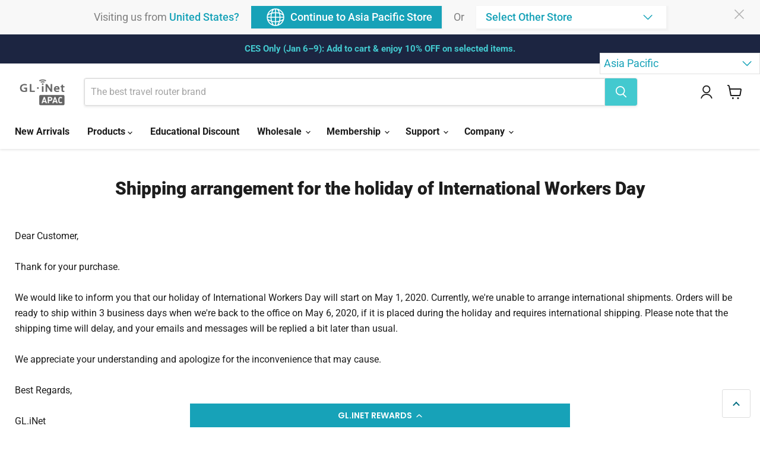

--- FILE ---
content_type: text/html; charset=utf-8
request_url: https://store.gl-inet.com/en-ca/pages/shipping-arrangement-for-the-holiday-of-international-workers-day
body_size: 51832
content:
<!doctype html>
<html class="no-js no-touch" lang="en">
  <head><!--Content in content_for_header -->
<!--LayoutHub-Embed--><meta name="layouthub" /><link rel="stylesheet" href="https://fonts.googleapis.com/css?display=swap&family=Roboto:100,200,300,400,500,600,700,800,900" /><link rel="stylesheet" type="text/css" href="[data-uri]" media="all">
<!--LH--><!--/LayoutHub-Embed-->
 
<script>
    window.Store = window.Store || {};
    window.Store.id = 24622517;
  </script>  
    
    <meta charset="utf-8">
    <meta http-equiv="x-ua-compatible" content="IE=edge">

    <link rel="preconnect" href="https://cdn.shopify.com">
    <link rel="preconnect" href="https://fonts.shopifycdn.com">
    <link rel="preconnect" href="https://v.shopify.com">
    <link rel="preconnect" href="https://cdn.shopifycloud.com">
<link href="https://www.gl-inet.com/css/shopify-theme.css" rel="stylesheet" type="text/css">
        <!-- 产品详情页统一内容补充 -->  
     
    <title>Shipping arrangement for the holiday of International Workers Day — GL.iNet</title>

    
      <meta name="description" content="Dear Customer,Thank for your purchase.We would like to inform you that our holiday of International Workers Day will start on May 1, 2020. Currently, we&#39;re unable to arrange international shipments. Orders will be ready to ship within 3 business days when we&#39;re back to the office on May 6, 2020, if it is placed during ">
    

    
  <link rel="shortcut icon" href="//store.gl-inet.com/cdn/shop/files/app_logo_32x32.png?v=1668150410" type="image/png">


    
      <link rel="canonical" href="https://store.gl-inet.com/en-ca/pages/shipping-arrangement-for-the-holiday-of-international-workers-day" />
    
<meta name="viewport" content="width=device-width">

    
    















<meta property="og:site_name" content="GL.iNet">
<meta property="og:url" content="https://store.gl-inet.com/en-ca/pages/shipping-arrangement-for-the-holiday-of-international-workers-day">
<meta property="og:title" content="Shipping arrangement for the holiday of International Workers Day">
<meta property="og:type" content="website">
<meta property="og:description" content="Dear Customer,Thank for your purchase.We would like to inform you that our holiday of International Workers Day will start on May 1, 2020. Currently, we&#39;re unable to arrange international shipments. Orders will be ready to ship within 3 business days when we&#39;re back to the office on May 6, 2020, if it is placed during ">




    
    
    

    
    
    <meta
      property="og:image"
      content="https://store.gl-inet.com/cdn/shop/files/shopify_social-sharing-image_8f5ffb94-8ae1-4904-b9c6-a24c72e08f1e_1204x630.jpg?v=1678348382"
    />
    <meta
      property="og:image:secure_url"
      content="https://store.gl-inet.com/cdn/shop/files/shopify_social-sharing-image_8f5ffb94-8ae1-4904-b9c6-a24c72e08f1e_1204x630.jpg?v=1678348382"
    />
    <meta property="og:image:width" content="1204" />
    <meta property="og:image:height" content="630" />
    
    
    <meta property="og:image:alt" content="Social media image" />
  
















<meta name="twitter:title" content="Shipping arrangement for the holiday of International Workers Day">
<meta name="twitter:description" content="Dear Customer,Thank for your purchase.We would like to inform you that our holiday of International Workers Day will start on May 1, 2020. Currently, we&#39;re unable to arrange international shipments. Orders will be ready to ship within 3 business days when we&#39;re back to the office on May 6, 2020, if it is placed during ">


    
    
    
      
      
      <meta name="twitter:card" content="summary_large_image">
    
    
    <meta
      property="twitter:image"
      content="https://store.gl-inet.com/cdn/shop/files/shopify_social-sharing-image_8f5ffb94-8ae1-4904-b9c6-a24c72e08f1e_1200x600_crop_center.jpg?v=1678348382"
    />
    <meta property="twitter:image:width" content="1200" />
    <meta property="twitter:image:height" content="600" />
    
    
    <meta property="twitter:image:alt" content="Social media image" />
  



    <link rel="preload" href="//store.gl-inet.com/cdn/fonts/roboto/roboto_n7.f38007a10afbbde8976c4056bfe890710d51dec2.woff2" as="font" crossorigin="anonymous">
    <link rel="preload" as="style" href="//store.gl-inet.com/cdn/shop/t/39/assets/theme.css?v=94188566690965005641762345024">

    <script>window.performance && window.performance.mark && window.performance.mark('shopify.content_for_header.start');</script><meta name="google-site-verification" content="19V_MpYEQA-EAZdhh67S7Rp4xwIrsA4GaLyWI08hqJU">
<meta name="google-site-verification" content="AxfxGekBiR1qHlXSGttV1uttojoPbBbGjolPx1snQKg">
<meta id="shopify-digital-wallet" name="shopify-digital-wallet" content="/24622517/digital_wallets/dialog">
<link rel="alternate" hreflang="x-default" href="https://store.gl-inet.com/pages/shipping-arrangement-for-the-holiday-of-international-workers-day">
<link rel="alternate" hreflang="ar" href="https://store.gl-inet.com/ar/pages/shipping-arrangement-for-the-holiday-of-international-workers-day">
<link rel="alternate" hreflang="ja" href="https://store.gl-inet.com/ja/pages/shipping-arrangement-for-the-holiday-of-international-workers-day">
<link rel="alternate" hreflang="fr" href="https://store.gl-inet.com/fr/pages/shipping-arrangement-for-the-holiday-of-international-workers-day">
<link rel="alternate" hreflang="en-CA" href="https://store.gl-inet.com/en-ca/pages/shipping-arrangement-for-the-holiday-of-international-workers-day">
<link rel="alternate" hreflang="ar-CA" href="https://store.gl-inet.com/ar-ca/pages/shipping-arrangement-for-the-holiday-of-international-workers-day">
<link rel="alternate" hreflang="ja-CA" href="https://store.gl-inet.com/ja-ca/pages/shipping-arrangement-for-the-holiday-of-international-workers-day">
<link rel="alternate" hreflang="fr-CA" href="https://store.gl-inet.com/fr-ca/pages/shipping-arrangement-for-the-holiday-of-international-workers-day">
<script async="async" src="/checkouts/internal/preloads.js?locale=en-CA"></script>
<script id="shopify-features" type="application/json">{"accessToken":"990785b169bd5a66cbcf5b89b1aaa956","betas":["rich-media-storefront-analytics"],"domain":"store.gl-inet.com","predictiveSearch":true,"shopId":24622517,"locale":"en"}</script>
<script>var Shopify = Shopify || {};
Shopify.shop = "gl-inet.myshopify.com";
Shopify.locale = "en";
Shopify.currency = {"active":"USD","rate":"1.0"};
Shopify.country = "CA";
Shopify.theme = {"name":"Empire 的副本fqn","id":131755802718,"schema_name":"Empire","schema_version":"11.1.0","theme_store_id":838,"role":"main"};
Shopify.theme.handle = "null";
Shopify.theme.style = {"id":null,"handle":null};
Shopify.cdnHost = "store.gl-inet.com/cdn";
Shopify.routes = Shopify.routes || {};
Shopify.routes.root = "/en-ca/";</script>
<script type="module">!function(o){(o.Shopify=o.Shopify||{}).modules=!0}(window);</script>
<script>!function(o){function n(){var o=[];function n(){o.push(Array.prototype.slice.apply(arguments))}return n.q=o,n}var t=o.Shopify=o.Shopify||{};t.loadFeatures=n(),t.autoloadFeatures=n()}(window);</script>
<script id="shop-js-analytics" type="application/json">{"pageType":"page"}</script>
<script defer="defer" async type="module" src="//store.gl-inet.com/cdn/shopifycloud/shop-js/modules/v2/client.init-shop-cart-sync_DtuiiIyl.en.esm.js"></script>
<script defer="defer" async type="module" src="//store.gl-inet.com/cdn/shopifycloud/shop-js/modules/v2/chunk.common_CUHEfi5Q.esm.js"></script>
<script type="module">
  await import("//store.gl-inet.com/cdn/shopifycloud/shop-js/modules/v2/client.init-shop-cart-sync_DtuiiIyl.en.esm.js");
await import("//store.gl-inet.com/cdn/shopifycloud/shop-js/modules/v2/chunk.common_CUHEfi5Q.esm.js");

  window.Shopify.SignInWithShop?.initShopCartSync?.({"fedCMEnabled":true,"windoidEnabled":true});

</script>
<script>(function() {
  var isLoaded = false;
  function asyncLoad() {
    if (isLoaded) return;
    isLoaded = true;
    var urls = ["https:\/\/chimpstatic.com\/mcjs-connected\/js\/users\/8ed66b6ad326f7c2f2f6127f4\/428915280b2a9992583217717.js?shop=gl-inet.myshopify.com","https:\/\/ufe.helixo.co\/scripts\/sdk.min.js?shop=gl-inet.myshopify.com","https:\/\/app.fugu-it.com\/websensor\/scripttoinstall\/shopify?shop=gl-inet.myshopify.com","https:\/\/app-student-discount.fullfatcommerce.com\/js\/app.js?shop=gl-inet.myshopify.com","https:\/\/cdn-loyalty.yotpo.com\/loader\/VGwSU56trTp_4XX_hp7JMQ.js?shop=gl-inet.myshopify.com","https:\/\/static.shareasale.com\/json\/shopify\/shareasale-tracking.js?sasmid=154656\u0026ssmtid=80509\u0026xtm=static\u0026xtv=GL\u0026shop=gl-inet.myshopify.com","https:\/\/res06.noxgroup.com\/noxinfluencer\/affiliate_marketing\/nox_aff_v2.prod.js?shop=gl-inet.myshopify.com"];
    for (var i = 0; i < urls.length; i++) {
      var s = document.createElement('script');
      s.type = 'text/javascript';
      s.async = true;
      s.src = urls[i];
      var x = document.getElementsByTagName('script')[0];
      x.parentNode.insertBefore(s, x);
    }
  };
  if(window.attachEvent) {
    window.attachEvent('onload', asyncLoad);
  } else {
    window.addEventListener('load', asyncLoad, false);
  }
})();</script>
<script id="__st">var __st={"a":24622517,"offset":28800,"reqid":"39421694-14a8-4c35-b3db-19b98997c4ab-1767709389","pageurl":"store.gl-inet.com\/en-ca\/pages\/shipping-arrangement-for-the-holiday-of-international-workers-day","s":"pages-48521478238","u":"9a741d0b6195","p":"page","rtyp":"page","rid":48521478238};</script>
<script>window.ShopifyPaypalV4VisibilityTracking = true;</script>
<script id="captcha-bootstrap">!function(){'use strict';const t='contact',e='account',n='new_comment',o=[[t,t],['blogs',n],['comments',n],[t,'customer']],c=[[e,'customer_login'],[e,'guest_login'],[e,'recover_customer_password'],[e,'create_customer']],r=t=>t.map((([t,e])=>`form[action*='/${t}']:not([data-nocaptcha='true']) input[name='form_type'][value='${e}']`)).join(','),a=t=>()=>t?[...document.querySelectorAll(t)].map((t=>t.form)):[];function s(){const t=[...o],e=r(t);return a(e)}const i='password',u='form_key',d=['recaptcha-v3-token','g-recaptcha-response','h-captcha-response',i],f=()=>{try{return window.sessionStorage}catch{return}},m='__shopify_v',_=t=>t.elements[u];function p(t,e,n=!1){try{const o=window.sessionStorage,c=JSON.parse(o.getItem(e)),{data:r}=function(t){const{data:e,action:n}=t;return t[m]||n?{data:e,action:n}:{data:t,action:n}}(c);for(const[e,n]of Object.entries(r))t.elements[e]&&(t.elements[e].value=n);n&&o.removeItem(e)}catch(o){console.error('form repopulation failed',{error:o})}}const l='form_type',E='cptcha';function T(t){t.dataset[E]=!0}const w=window,h=w.document,L='Shopify',v='ce_forms',y='captcha';let A=!1;((t,e)=>{const n=(g='f06e6c50-85a8-45c8-87d0-21a2b65856fe',I='https://cdn.shopify.com/shopifycloud/storefront-forms-hcaptcha/ce_storefront_forms_captcha_hcaptcha.v1.5.2.iife.js',D={infoText:'Protected by hCaptcha',privacyText:'Privacy',termsText:'Terms'},(t,e,n)=>{const o=w[L][v],c=o.bindForm;if(c)return c(t,g,e,D).then(n);var r;o.q.push([[t,g,e,D],n]),r=I,A||(h.body.append(Object.assign(h.createElement('script'),{id:'captcha-provider',async:!0,src:r})),A=!0)});var g,I,D;w[L]=w[L]||{},w[L][v]=w[L][v]||{},w[L][v].q=[],w[L][y]=w[L][y]||{},w[L][y].protect=function(t,e){n(t,void 0,e),T(t)},Object.freeze(w[L][y]),function(t,e,n,w,h,L){const[v,y,A,g]=function(t,e,n){const i=e?o:[],u=t?c:[],d=[...i,...u],f=r(d),m=r(i),_=r(d.filter((([t,e])=>n.includes(e))));return[a(f),a(m),a(_),s()]}(w,h,L),I=t=>{const e=t.target;return e instanceof HTMLFormElement?e:e&&e.form},D=t=>v().includes(t);t.addEventListener('submit',(t=>{const e=I(t);if(!e)return;const n=D(e)&&!e.dataset.hcaptchaBound&&!e.dataset.recaptchaBound,o=_(e),c=g().includes(e)&&(!o||!o.value);(n||c)&&t.preventDefault(),c&&!n&&(function(t){try{if(!f())return;!function(t){const e=f();if(!e)return;const n=_(t);if(!n)return;const o=n.value;o&&e.removeItem(o)}(t);const e=Array.from(Array(32),(()=>Math.random().toString(36)[2])).join('');!function(t,e){_(t)||t.append(Object.assign(document.createElement('input'),{type:'hidden',name:u})),t.elements[u].value=e}(t,e),function(t,e){const n=f();if(!n)return;const o=[...t.querySelectorAll(`input[type='${i}']`)].map((({name:t})=>t)),c=[...d,...o],r={};for(const[a,s]of new FormData(t).entries())c.includes(a)||(r[a]=s);n.setItem(e,JSON.stringify({[m]:1,action:t.action,data:r}))}(t,e)}catch(e){console.error('failed to persist form',e)}}(e),e.submit())}));const S=(t,e)=>{t&&!t.dataset[E]&&(n(t,e.some((e=>e===t))),T(t))};for(const o of['focusin','change'])t.addEventListener(o,(t=>{const e=I(t);D(e)&&S(e,y())}));const B=e.get('form_key'),M=e.get(l),P=B&&M;t.addEventListener('DOMContentLoaded',(()=>{const t=y();if(P)for(const e of t)e.elements[l].value===M&&p(e,B);[...new Set([...A(),...v().filter((t=>'true'===t.dataset.shopifyCaptcha))])].forEach((e=>S(e,t)))}))}(h,new URLSearchParams(w.location.search),n,t,e,['guest_login'])})(!0,!0)}();</script>
<script integrity="sha256-4kQ18oKyAcykRKYeNunJcIwy7WH5gtpwJnB7kiuLZ1E=" data-source-attribution="shopify.loadfeatures" defer="defer" src="//store.gl-inet.com/cdn/shopifycloud/storefront/assets/storefront/load_feature-a0a9edcb.js" crossorigin="anonymous"></script>
<script data-source-attribution="shopify.dynamic_checkout.dynamic.init">var Shopify=Shopify||{};Shopify.PaymentButton=Shopify.PaymentButton||{isStorefrontPortableWallets:!0,init:function(){window.Shopify.PaymentButton.init=function(){};var t=document.createElement("script");t.src="https://store.gl-inet.com/cdn/shopifycloud/portable-wallets/latest/portable-wallets.en.js",t.type="module",document.head.appendChild(t)}};
</script>
<script data-source-attribution="shopify.dynamic_checkout.buyer_consent">
  function portableWalletsHideBuyerConsent(e){var t=document.getElementById("shopify-buyer-consent"),n=document.getElementById("shopify-subscription-policy-button");t&&n&&(t.classList.add("hidden"),t.setAttribute("aria-hidden","true"),n.removeEventListener("click",e))}function portableWalletsShowBuyerConsent(e){var t=document.getElementById("shopify-buyer-consent"),n=document.getElementById("shopify-subscription-policy-button");t&&n&&(t.classList.remove("hidden"),t.removeAttribute("aria-hidden"),n.addEventListener("click",e))}window.Shopify?.PaymentButton&&(window.Shopify.PaymentButton.hideBuyerConsent=portableWalletsHideBuyerConsent,window.Shopify.PaymentButton.showBuyerConsent=portableWalletsShowBuyerConsent);
</script>
<script data-source-attribution="shopify.dynamic_checkout.cart.bootstrap">document.addEventListener("DOMContentLoaded",(function(){function t(){return document.querySelector("shopify-accelerated-checkout-cart, shopify-accelerated-checkout")}if(t())Shopify.PaymentButton.init();else{new MutationObserver((function(e,n){t()&&(Shopify.PaymentButton.init(),n.disconnect())})).observe(document.body,{childList:!0,subtree:!0})}}));
</script>
<script id='scb4127' type='text/javascript' async='' src='https://store.gl-inet.com/cdn/shopifycloud/privacy-banner/storefront-banner.js'></script><link id="shopify-accelerated-checkout-styles" rel="stylesheet" media="screen" href="https://store.gl-inet.com/cdn/shopifycloud/portable-wallets/latest/accelerated-checkout-backwards-compat.css" crossorigin="anonymous">
<style id="shopify-accelerated-checkout-cart">
        #shopify-buyer-consent {
  margin-top: 1em;
  display: inline-block;
  width: 100%;
}

#shopify-buyer-consent.hidden {
  display: none;
}

#shopify-subscription-policy-button {
  background: none;
  border: none;
  padding: 0;
  text-decoration: underline;
  font-size: inherit;
  cursor: pointer;
}

#shopify-subscription-policy-button::before {
  box-shadow: none;
}

      </style>

<script>window.performance && window.performance.mark && window.performance.mark('shopify.content_for_header.end');</script>

    <link href="//store.gl-inet.com/cdn/shop/t/39/assets/theme.css?v=94188566690965005641762345024" rel="stylesheet" type="text/css" media="all" />

    

    
    <script>
      window.Theme = window.Theme || {};
      window.Theme.version = '11.1.0';
      window.Theme.name = 'Empire';
      window.Theme.routes = {
        "root_url": "/en-ca",
        "account_url": "/en-ca/account",
        "account_login_url": "/en-ca/account/login",
        "account_logout_url": "/en-ca/account/logout",
        "account_register_url": "/en-ca/account/register",
        "account_addresses_url": "/en-ca/account/addresses",
        "collections_url": "/en-ca/collections",
        "all_products_collection_url": "/en-ca/collections/all",
        "search_url": "/en-ca/search",
        "predictive_search_url": "/en-ca/search/suggest",
        "cart_url": "/en-ca/cart",
        "cart_add_url": "/en-ca/cart/add",
        "cart_change_url": "/en-ca/cart/change",
        "cart_clear_url": "/en-ca/cart/clear",
        "product_recommendations_url": "/en-ca/recommendations/products",
      };
    </script>
    <script type="text/javascript" src="//script.crazyegg.com/pages/scripts/0124/2356.js" async="async" ></script>
    
    

  






<script>
  function KDStrikeoutSubtotal(subtotalSelector){
    var subTotalHtml = `<span class=money>USD0.00</span>`.replace('"', '\"');
    var newTotalHtml = `<span class=money>USD-0.10</span>`.replace('"', '\"');
    document.querySelector(subtotalSelector).innerHTML = "<del class='af_del_overwrite'>"+ subTotalHtml + "</del> " + newTotalHtml;
  }
</script><!-- BEGIN app block: shopify://apps/simprosys-google-shopping-feed/blocks/core_settings_block/1f0b859e-9fa6-4007-97e8-4513aff5ff3b --><!-- BEGIN: GSF App Core Tags & Scripts by Simprosys Google Shopping Feed -->









<!-- END: GSF App Core Tags & Scripts by Simprosys Google Shopping Feed -->
<!-- END app block --><!-- BEGIN app block: shopify://apps/yotpo-product-reviews/blocks/reviews_tab/eb7dfd7d-db44-4334-bc49-c893b51b36cf -->



<!-- END app block --><!-- BEGIN app block: shopify://apps/froonze-loyalty-wishlist/blocks/customer_account_page/3c495b68-652c-468d-a0ef-5bad6935d104 --><!-- BEGIN app snippet: main_color_variables -->





<style>
  :root {
    --frcp-primaryColor:  #43c9cf;
    --frcp-btnTextColor: #ffffff;
    --frcp-backgroundColor: #ffffff;
    --frcp-textColor: #202202;
    --frcp-hoverOpacity:  0.7;
  }
</style>
<!-- END app snippet -->

<script>
  window.frcp ||= {}
  frcp.customerPage ||= {}
  frcp.customerPage.enabled = true
  frcp.customerPage.path = "\/en-ca\/pages\/shipping-arrangement-for-the-holiday-of-international-workers-day"
  frcp.customerPage.accountPage = null
  frcp.customerId = null
</script>






<!-- END app block --><!-- BEGIN app block: shopify://apps/yotpo-product-reviews/blocks/settings/eb7dfd7d-db44-4334-bc49-c893b51b36cf -->


  <script type="text/javascript" src="https://cdn-widgetsrepository.yotpo.com/v1/loader/r5bqUC4MpDMyGhdyBxFaNm3qAXNiGZOkAuCtyyjJ?languageCode=en" async></script>



  
<!-- END app block --><!-- BEGIN app block: shopify://apps/froonze-loyalty-wishlist/blocks/social_logins/3c495b68-652c-468d-a0ef-5bad6935d104 -->
  <!-- BEGIN app snippet: social_logins_data_script --><script>
  
  window.frcp = window.frcp || {}
  window.frcp.plugins = window.frcp.plugins || Object({"social_logins":"basic","wishlist":null,"order_actions":null,"custom_forms":null,"loyalty":null,"customer_account":"third"})
  window.frcp.socialLogins = {
    pageType: 'page',
    defaultOneTapClientId: "3632585625-0hs7op4acvop222n05hmfj28h3qkkhvi.apps.googleusercontent.com",
    cdnUrl: "https://cdn.froonze.com",
    customerId: null,
    stylingSettings: {
      position: "below",
      isShowDivider: true,
      style: "icon_and_text",
      textAlignment: "center",
      iconAlignment: "left",
      iconStyle: "white",
      isShowShadow: true,
    },
    settings: Object({"social_logins_providers":{"apple":{"name":"apple","app_id":null,"enabled":false,"order":5},"amazon":{"name":"amazon","app_id":null,"enabled":false,"order":3},"google":{"name":"google","app_id":"417913422804-ucpo2bp057rkbfikrsovnc77j8a25mn0.apps.googleusercontent.com","enabled":true,"order":1},"twitter":{"name":"twitter","app_id":"WVqVx6594X67lxvS425h5yigS","enabled":true,"order":2},"facebook":{"name":"facebook","app_id":null,"enabled":false,"order":0},"linkedin":{"name":"linkedin","app_id":"863uyjbkqh08vt","enabled":false,"order":4}},"social_logins_google_one_tap":{},"social_logins_forbid_registration":{"enabled":null,"registration_page_path":null},"social_logins_same_page_redirect":null,"customer_account_version":"classic"}),
    httpsUrl: "https://app.froonze.com",
    texts: Object(),
  }
  window.frcp.appProxy = null || '/apps/customer-portal'
</script>
<!-- END app snippet -->

  <!-- BEGIN app snippet: social_logins_style --><style>
  :root {
    --frcp-sl-textAlignment: center;
    --frcp-sl-borderRadius: 4px;
    --frcp-sl-spacing: 8px;
    
      --frcp-sl-boxShadow: 5px 5px 5px lightgrey;
    
  }

  
    
  
</style>
<!-- END app snippet -->

  <!-- BEGIN app snippet: theme_customization_tags -->
<!-- END app snippet -->
  <!-- BEGIN app snippet: assets_loader --><script id="social_logins">
  (function() {
    const _loadAsset = function(tag, params, id) {
      const asset = document.createElement(tag)
      for (const key in params) asset[key] = params[key]
      if (id) asset.id = `frcp_${id.split('-')[0]}_main_js`
      document.head.append(asset)
    }
    if (document.readyState !== 'loading') {
      _loadAsset('script', { src: 'https://cdn.shopify.com/extensions/019b8db9-ed3a-723f-a109-7db1740190ef/customer-portal-255/assets/social_logins-CWZiTw5q.js', type: 'module', defer: true }, 'social_logins-CWZiTw5q.js')
    } else {
      document.addEventListener('DOMContentLoaded', () => {
        _loadAsset('script', { src: 'https://cdn.shopify.com/extensions/019b8db9-ed3a-723f-a109-7db1740190ef/customer-portal-255/assets/social_logins-CWZiTw5q.js', type: 'module', defer: true }, 'social_logins-CWZiTw5q.js')
      })
    }

    
      _loadAsset('link', { href: 'https://cdn.shopify.com/extensions/019b8db9-ed3a-723f-a109-7db1740190ef/customer-portal-255/assets/social_logins-CWZiTw5q.css', rel: 'stylesheet', media: 'all' })
    
  })()
</script>
<!-- END app snippet -->



<!-- END app block --><!-- BEGIN app block: shopify://apps/ecomposer-builder/blocks/app-embed/a0fc26e1-7741-4773-8b27-39389b4fb4a0 --><!-- DNS Prefetch & Preconnect -->
<link rel="preconnect" href="https://cdn.ecomposer.app" crossorigin>
<link rel="dns-prefetch" href="https://cdn.ecomposer.app">

<link rel="prefetch" href="https://cdn.ecomposer.app/vendors/css/ecom-swiper@11.css" as="style">
<link rel="prefetch" href="https://cdn.ecomposer.app/vendors/js/ecom-swiper@11.0.5.js" as="script">
<link rel="prefetch" href="https://cdn.ecomposer.app/vendors/js/ecom_modal.js" as="script">

<!-- Global CSS --><!--ECOM-EMBED-->
  <style id="ecom-global-css" class="ecom-global-css">/**ECOM-INSERT-CSS**/.ecom-section > div.core__row--columns{max-width: 1200px;}.ecom-column>div.core__column--wrapper{padding: 20px;}div.core__blocks--body>div.ecom-block.elmspace:not(:first-child){margin-top: 20px;}:root{--ecom-global-container-width:1200px;--ecom-global-colunm-gap:20px;--ecom-global-elements-space:20px;--ecom-global-colors-primary:#ffffff;--ecom-global-colors-secondary:#ffffff;--ecom-global-colors-text:#ffffff;--ecom-global-colors-accent:#ffffff;--ecom-global-typography-h1-font-weight:bold;--ecom-global-typography-h1-line-height:36px;--ecom-global-typography-h1-letter-spacing:0.01em;--ecom-global-typography-h2-font-weight:600;--ecom-global-typography-h2-font-size:50px;--ecom-global-typography-h2-line-height:72px;--ecom-global-typography-h2-letter-spacing:-0.02em;--ecom-global-typography-h2-font-family:Urbanist;--ecom-global-typography-h3-font-weight:600;--ecom-global-typography-h3-font-size:48px;--ecom-global-typography-h3-line-height:60px;--ecom-global-typography-h3-letter-spacing:-0.02em;--ecom-global-typography-h4-font-weight:600;--ecom-global-typography-h4-font-size:39px;--ecom-global-typography-h4-line-height:44px;--ecom-global-typography-h4-letter-spacing:-0.02em;--ecom-global-typography-h5-font-weight:600;--ecom-global-typography-h5-font-size:30px;--ecom-global-typography-h5-line-height:38px;--ecom-global-typography-h6-font-weight:600;--ecom-global-typography-h6-font-size:15px;--ecom-global-typography-h6-line-height:32px;--ecom-global-typography-h7-font-weight:400;--ecom-global-typography-h7-font-size:15px;--ecom-global-typography-h7-line-height:28px;--ecom-global-typography-h7-font-family:Roboto;}</style>
  <!--/ECOM-EMBED--><!-- Custom CSS & JS --><style id="ecom-custom-css">body[ecom-loaded="true"] .site-main-dimmer {
    display: none;
}

body[ecom-loaded] .site-main-dimmer {
		    display: none !important;
}</style><!-- Open Graph Meta Tags for Pages --><!-- Critical Inline Styles -->
<style class="ecom-theme-helper">.ecom-animation{opacity:0}.ecom-animation.animate,.ecom-animation.ecom-animated{opacity:1}.ecom-cart-popup{display:grid;position:fixed;inset:0;z-index:9999999;align-content:center;padding:5px;justify-content:center;align-items:center;justify-items:center}.ecom-cart-popup::before{content:' ';position:absolute;background:#e5e5e5b3;inset:0}.ecom-ajax-loading{cursor:not-allowed;pointer-events:none;opacity:.6}#ecom-toast{visibility:hidden;max-width:50px;height:60px;margin:auto;background-color:#333;color:#fff;text-align:center;border-radius:2px;position:fixed;z-index:1;left:0;right:0;bottom:30px;font-size:17px;display:grid;grid-template-columns:50px auto;align-items:center;justify-content:start;align-content:center;justify-items:start}#ecom-toast.ecom-toast-show{visibility:visible;animation:ecomFadein .5s,ecomExpand .5s .5s,ecomStay 3s 1s,ecomShrink .5s 4s,ecomFadeout .5s 4.5s}#ecom-toast #ecom-toast-icon{width:50px;height:100%;box-sizing:border-box;background-color:#111;color:#fff;padding:5px}#ecom-toast .ecom-toast-icon-svg{width:100%;height:100%;position:relative;vertical-align:middle;margin:auto;text-align:center}#ecom-toast #ecom-toast-desc{color:#fff;padding:16px;overflow:hidden;white-space:nowrap}@media(max-width:768px){#ecom-toast #ecom-toast-desc{white-space:normal;min-width:250px}#ecom-toast{height:auto;min-height:60px}}.ecom__column-full-height{height:100%}@keyframes ecomFadein{from{bottom:0;opacity:0}to{bottom:30px;opacity:1}}@keyframes ecomExpand{from{min-width:50px}to{min-width:var(--ecom-max-width)}}@keyframes ecomStay{from{min-width:var(--ecom-max-width)}to{min-width:var(--ecom-max-width)}}@keyframes ecomShrink{from{min-width:var(--ecom-max-width)}to{min-width:50px}}@keyframes ecomFadeout{from{bottom:30px;opacity:1}to{bottom:60px;opacity:0}}</style>


<!-- EComposer Config Script -->
<script id="ecom-theme-helpers" async>
window.EComposer=window.EComposer||{};(function(){if(!this.configs)this.configs={};this.configs={"custom_code":{"custom_css":"body[ecom-loaded=\"true\"] .site-main-dimmer {\r\n    display: none;\r\n}\r\n\r\nbody[ecom-loaded] .site-main-dimmer {\r\n\t\t    display: none !important;\r\n}"},"instagram":null};this.configs.ajax_cart={enable:false};this.customer=false;this.proxy_path='/apps/ecomposer-visual-page-builder';
this.popupScriptUrl='https://cdn.shopify.com/extensions/019b200c-ceec-7ac9-af95-28c32fd62de8/ecomposer-94/assets/ecom_popup.js';
this.routes={domain:'https://store.gl-inet.com/en-ca',root_url:'/en-ca',collections_url:'/en-ca/collections',all_products_collection_url:'/en-ca/collections/all',cart_url:'/en-ca/cart',cart_add_url:'/en-ca/cart/add',cart_change_url:'/en-ca/cart/change',cart_clear_url:'/en-ca/cart/clear',cart_update_url:'/en-ca/cart/update',product_recommendations_url:'/en-ca/recommendations/products'};
this.queryParams={};
if(window.location.search.length){new URLSearchParams(window.location.search).forEach((value,key)=>{this.queryParams[key]=value})}
this.money_format="\u003cspan class=money\u003eUSD{{amount}}\u003c\/span\u003e";
this.money_with_currency_format="USD {{amount}}";
this.currencyCodeEnabled=null;this.abTestingData = [];this.formatMoney=function(t,e){const r=this.currencyCodeEnabled?this.money_with_currency_format:this.money_format;function a(t,e){return void 0===t?e:t}function o(t,e,r,o){if(e=a(e,2),r=a(r,","),o=a(o,"."),isNaN(t)||null==t)return 0;var n=(t=(t/100).toFixed(e)).split(".");return n[0].replace(/(\d)(?=(\d\d\d)+(?!\d))/g,"$1"+r)+(n[1]?o+n[1]:"")}"string"==typeof t&&(t=t.replace(".",""));var n="",i=/\{\{\s*(\w+)\s*\}\}/,s=e||r;switch(s.match(i)[1]){case"amount":n=o(t,2);break;case"amount_no_decimals":n=o(t,0);break;case"amount_with_comma_separator":n=o(t,2,".",",");break;case"amount_with_space_separator":n=o(t,2," ",",");break;case"amount_with_period_and_space_separator":n=o(t,2," ",".");break;case"amount_no_decimals_with_comma_separator":n=o(t,0,".",",");break;case"amount_no_decimals_with_space_separator":n=o(t,0," ");break;case"amount_with_apostrophe_separator":n=o(t,2,"'",".")}return s.replace(i,n)};
this.resizeImage=function(t,e){try{if(!e||"original"==e||"full"==e||"master"==e)return t;if(-1!==t.indexOf("cdn.shopify.com")||-1!==t.indexOf("/cdn/shop/")){var r=t.match(/\.(jpg|jpeg|gif|png|bmp|bitmap|tiff|tif|webp)((\#[0-9a-z\-]+)?(\?v=.*)?)?$/gim);if(null==r)return null;var a=t.split(r[0]),o=r[0];return a[0]+"_"+e+o}}catch(r){return t}return t};
this.getProduct=function(t){if(!t)return!1;let e=("/"===this.routes.root_url?"":this.routes.root_url)+"/products/"+t+".js?shop="+Shopify.shop;return window.ECOM_LIVE&&(e="/shop/builder/ajax/ecom-proxy/products/"+t+"?shop="+Shopify.shop),window.fetch(e,{headers:{"Content-Type":"application/json"}}).then(t=>t.ok?t.json():false)};
const u=new URLSearchParams(window.location.search);if(u.has("ecom-redirect")){const r=u.get("ecom-redirect");if(r){let d;try{d=decodeURIComponent(r)}catch{return}d=d.trim().replace(/[\r\n\t]/g,"");if(d.length>2e3)return;const p=["javascript:","data:","vbscript:","file:","ftp:","mailto:","tel:","sms:","chrome:","chrome-extension:","moz-extension:","ms-browser-extension:"],l=d.toLowerCase();for(const o of p)if(l.includes(o))return;const x=[/<script/i,/<\/script/i,/javascript:/i,/vbscript:/i,/onload=/i,/onerror=/i,/onclick=/i,/onmouseover=/i,/onfocus=/i,/onblur=/i,/onsubmit=/i,/onchange=/i,/alert\s*\(/i,/confirm\s*\(/i,/prompt\s*\(/i,/document\./i,/window\./i,/eval\s*\(/i];for(const t of x)if(t.test(d))return;if(d.startsWith("/")&&!d.startsWith("//")){if(!/^[a-zA-Z0-9\-._~:/?#[\]@!$&'()*+,;=%]+$/.test(d))return;if(d.includes("../")||d.includes("./"))return;window.location.href=d;return}if(!d.includes("://")&&!d.startsWith("//")){if(!/^[a-zA-Z0-9\-._~:/?#[\]@!$&'()*+,;=%]+$/.test(d))return;if(d.includes("../")||d.includes("./"))return;window.location.href="/"+d;return}let n;try{n=new URL(d)}catch{return}if(!["http:","https:"].includes(n.protocol))return;if(n.port&&(parseInt(n.port)<1||parseInt(n.port)>65535))return;const a=[window.location.hostname];if(a.includes(n.hostname)&&(n.href===d||n.toString()===d))window.location.href=d}}
}).bind(window.EComposer)();
if(window.Shopify&&window.Shopify.designMode&&window.top&&window.top.opener){window.addEventListener("load",function(){window.top.opener.postMessage({action:"ecomposer:loaded"},"*")})}
</script>

<!-- Quickview Script -->
<script id="ecom-theme-quickview" async>
window.EComposer=window.EComposer||{};(function(){this.initQuickview=function(){var enable_qv=false;enable_qv=true;const qv_wrapper_script=document.querySelector('#ecom-quickview-template-html');if(!qv_wrapper_script)return;const ecom_quickview=document.createElement('div');ecom_quickview.classList.add('ecom-quickview');ecom_quickview.innerHTML=qv_wrapper_script.innerHTML;document.body.prepend(ecom_quickview);const qv_wrapper=ecom_quickview.querySelector('.ecom-quickview__wrapper');const ecomQuickview=function(e){let t=qv_wrapper.querySelector(".ecom-quickview__content-data");if(t){let i=document.createRange().createContextualFragment(e);t.innerHTML="",t.append(i),qv_wrapper.classList.add("ecom-open");let c=new CustomEvent("ecom:quickview:init",{detail:{wrapper:qv_wrapper}});document.dispatchEvent(c),setTimeout(function(){qv_wrapper.classList.add("ecom-display")},500),closeQuickview(t)}},closeQuickview=function(e){let t=qv_wrapper.querySelector(".ecom-quickview__close-btn"),i=qv_wrapper.querySelector(".ecom-quickview__content");function c(t){let o=t.target;do{if(o==i||o&&o.classList&&o.classList.contains("ecom-modal"))return;o=o.parentNode}while(o);o!=i&&(qv_wrapper.classList.add("ecom-remove"),qv_wrapper.classList.remove("ecom-open","ecom-display","ecom-remove"),setTimeout(function(){e.innerHTML=""},300),document.removeEventListener("click",c),document.removeEventListener("keydown",n))}function n(t){(t.isComposing||27===t.keyCode)&&(qv_wrapper.classList.add("ecom-remove"),qv_wrapper.classList.remove("ecom-open","ecom-display","ecom-remove"),setTimeout(function(){e.innerHTML=""},300),document.removeEventListener("keydown",n),document.removeEventListener("click",c))}t&&t.addEventListener("click",function(t){t.preventDefault(),document.removeEventListener("click",c),document.removeEventListener("keydown",n),qv_wrapper.classList.add("ecom-remove"),qv_wrapper.classList.remove("ecom-open","ecom-display","ecom-remove"),setTimeout(function(){e.innerHTML=""},300)}),document.addEventListener("click",c),document.addEventListener("keydown",n)};function quickViewHandler(e){e&&e.preventDefault();let t=this;t.classList&&t.classList.add("ecom-loading");let i=t.classList?t.getAttribute("href"):window.location.pathname;if(i){if(window.location.search.includes("ecom_template_id")){let c=new URLSearchParams(location.search);i=window.location.pathname+"?section_id="+c.get("ecom_template_id")}else i+=(i.includes("?")?"&":"?")+"section_id=ecom-default-template-quickview";fetch(i).then(function(e){return 200==e.status?e.text():window.document.querySelector("#admin-bar-iframe")?(404==e.status?alert("Please create Ecomposer quickview template first!"):alert("Have some problem with quickview!"),t.classList&&t.classList.remove("ecom-loading"),!1):void window.open(new URL(i).pathname,"_blank")}).then(function(e){e&&(ecomQuickview(e),setTimeout(function(){t.classList&&t.classList.remove("ecom-loading")},300))}).catch(function(e){})}}
if(window.location.search.includes('ecom_template_id')){setTimeout(quickViewHandler,1000)}
if(enable_qv){const qv_buttons=document.querySelectorAll('.ecom-product-quickview');if(qv_buttons.length>0){qv_buttons.forEach(function(button,index){button.addEventListener('click',quickViewHandler)})}}
}}).bind(window.EComposer)();
</script>

<!-- Quickview Template -->
<script type="text/template" id="ecom-quickview-template-html">
<div class="ecom-quickview__wrapper ecom-dn"><div class="ecom-quickview__container"><div class="ecom-quickview__content"><div class="ecom-quickview__content-inner"><div class="ecom-quickview__content-data"></div></div><span class="ecom-quickview__close-btn"><svg version="1.1" xmlns="http://www.w3.org/2000/svg" width="32" height="32" viewBox="0 0 32 32"><path d="M10.722 9.969l-0.754 0.754 5.278 5.278-5.253 5.253 0.754 0.754 5.253-5.253 5.253 5.253 0.754-0.754-5.253-5.253 5.278-5.278-0.754-0.754-5.278 5.278z" fill="#000000"></path></svg></span></div></div></div>
</script>

<!-- Quickview Styles -->
<style class="ecom-theme-quickview">.ecom-quickview .ecom-animation{opacity:1}.ecom-quickview__wrapper{opacity:0;display:none;pointer-events:none}.ecom-quickview__wrapper.ecom-open{position:fixed;top:0;left:0;right:0;bottom:0;display:block;pointer-events:auto;z-index:100000;outline:0!important;-webkit-backface-visibility:hidden;opacity:1;transition:all .1s}.ecom-quickview__container{text-align:center;position:absolute;width:100%;height:100%;left:0;top:0;padding:0 8px;box-sizing:border-box;opacity:0;background-color:rgba(0,0,0,.8);transition:opacity .1s}.ecom-quickview__container:before{content:"";display:inline-block;height:100%;vertical-align:middle}.ecom-quickview__wrapper.ecom-display .ecom-quickview__content{visibility:visible;opacity:1;transform:none}.ecom-quickview__content{position:relative;display:inline-block;opacity:0;visibility:hidden;transition:transform .1s,opacity .1s;transform:translateX(-100px)}.ecom-quickview__content-inner{position:relative;display:inline-block;vertical-align:middle;margin:0 auto;text-align:left;z-index:999;overflow-y:auto;max-height:80vh}.ecom-quickview__content-data>.shopify-section{margin:0 auto;max-width:980px;overflow:hidden;position:relative;background-color:#fff;opacity:0}.ecom-quickview__wrapper.ecom-display .ecom-quickview__content-data>.shopify-section{opacity:1;transform:none}.ecom-quickview__wrapper.ecom-display .ecom-quickview__container{opacity:1}.ecom-quickview__wrapper.ecom-remove #shopify-section-ecom-default-template-quickview{opacity:0;transform:translateX(100px)}.ecom-quickview__close-btn{position:fixed!important;top:0;right:0;transform:none;background-color:transparent;color:#000;opacity:0;width:40px;height:40px;transition:.25s;z-index:9999;stroke:#fff}.ecom-quickview__wrapper.ecom-display .ecom-quickview__close-btn{opacity:1}.ecom-quickview__close-btn:hover{cursor:pointer}@media screen and (max-width:1024px){.ecom-quickview__content{position:absolute;inset:0;margin:50px 15px;display:flex}.ecom-quickview__close-btn{right:0}}.ecom-toast-icon-info{display:none}.ecom-toast-error .ecom-toast-icon-info{display:inline!important}.ecom-toast-error .ecom-toast-icon-success{display:none!important}.ecom-toast-icon-success{fill:#fff;width:35px}</style>

<!-- Toast Template -->
<script type="text/template" id="ecom-template-html"><!-- BEGIN app snippet: ecom-toast --><div id="ecom-toast"><div id="ecom-toast-icon"><svg xmlns="http://www.w3.org/2000/svg" class="ecom-toast-icon-svg ecom-toast-icon-info" fill="none" viewBox="0 0 24 24" stroke="currentColor"><path stroke-linecap="round" stroke-linejoin="round" stroke-width="2" d="M13 16h-1v-4h-1m1-4h.01M21 12a9 9 0 11-18 0 9 9 0 0118 0z"/></svg>
<svg class="ecom-toast-icon-svg ecom-toast-icon-success" xmlns="http://www.w3.org/2000/svg" viewBox="0 0 512 512"><path d="M256 8C119 8 8 119 8 256s111 248 248 248 248-111 248-248S393 8 256 8zm0 48c110.5 0 200 89.5 200 200 0 110.5-89.5 200-200 200-110.5 0-200-89.5-200-200 0-110.5 89.5-200 200-200m140.2 130.3l-22.5-22.7c-4.7-4.7-12.3-4.7-17-.1L215.3 303.7l-59.8-60.3c-4.7-4.7-12.3-4.7-17-.1l-22.7 22.5c-4.7 4.7-4.7 12.3-.1 17l90.8 91.5c4.7 4.7 12.3 4.7 17 .1l172.6-171.2c4.7-4.7 4.7-12.3 .1-17z"/></svg>
</div><div id="ecom-toast-desc"></div></div><!-- END app snippet --></script><!-- END app block --><!-- BEGIN app block: shopify://apps/ufe-cross-sell-upsell-bundle/blocks/app-embed/588d2ac5-62f3-4ccd-8638-da98ec61fa90 -->



<script>
  window.isUfeInstalled = true;
  
  window.ufeStore = {
    collections: [],
    tags: ''.split(','),
    selectedVariantId: null,
    moneyFormat: "\u003cspan class=money\u003eUSD{{amount}}\u003c\/span\u003e",
    moneyFormatWithCurrency: "USD {{amount}}",
    currency: "USD",
    customerId: null,
    productAvailable: null,
    productMapping: [],
    meta: {
        pageType: 'static' ,
        productId: null ,
        selectedVariantId: null,
        collectionId: null
    }
  }
  


  
    window.ufeStore.cartTotal = 0;
    window.ufeStore.cart = {"note":null,"attributes":{},"original_total_price":0,"total_price":0,"total_discount":0,"total_weight":0.0,"item_count":0,"items":[],"requires_shipping":false,"currency":"USD","items_subtotal_price":0,"cart_level_discount_applications":[],"checkout_charge_amount":0},
    
  

   window.ufeStore.localization = {};
  
  

  window.ufeStore.localization.availableCountries = ["AF","AX","AL","DZ","AO","AI","AG","AR","AM","AW","AC","AU","AT","AZ","BS","BH","BB","BY","BE","BZ","BJ","BM","BT","BO","BA","BW","BR","IO","VG","BN","BG","BF","BI","CM","CA","CV","BQ","KY","CF","TD","CL","CX","CC","CO","KM","CG","CD","CK","CR","CI","HR","CW","CY","CZ","DK","DJ","DM","DO","EC","EG","SV","GQ","ER","EE","SZ","ET","FK","FO","FJ","FI","FR","GF","PF","TF","GA","GM","GE","DE","GH","GI","GR","GL","GD","GP","GG","GN","GW","GY","HT","HN","HK","HU","IS","IN","ID","IQ","IE","IM","IL","IT","JM","JP","JE","JO","KZ","KE","KI","XK","KW","KG","LA","LV","LB","LS","LR","LY","LI","LT","LU","MO","MG","MW","MV","ML","MQ","MR","MU","YT","MX","MD","MC","MN","ME","MS","MZ","NA","NR","NP","NL","NC","NZ","NI","NE","NG","NU","NF","MK","NO","OM","PS","PA","PG","PY","PE","PH","PN","PL","PT","QA","RE","RO","RU","RW","WS","SM","ST","SA","SN","RS","SC","SL","SG","SX","SK","SI","SB","SO","ZA","GS","KR","SS","ES","LK","BL","SH","KN","LC","MF","PM","VC","SD","SR","SJ","SE","CH","TW","TJ","TZ","TH","TG","TK","TO","TT","TA","TN","TM","TC","TV","UM","UG","UA","AE","GB","US","UY","UZ","VU","VA","VE","WF","EH","YE","ZM","ZW"];
  window.ufeStore.localization.availableLanguages = ["en","ar","ja","fr"];

  console.log("%c UFE: Funnel Engines ⚡️ Full Throttle 🦾😎!", 'font-weight: bold; letter-spacing: 2px; font-family: system-ui, -apple-system, BlinkMacSystemFont, "Segoe UI", "Roboto", "Oxygen", "Ubuntu", Arial, sans-serif;font-size: 20px;color: rgb(25, 124, 255); text-shadow: 1px 1px 0 rgb(62, 246, 255)');
  console.log(`%c \n Funnels on GL.iNet is powered by Upsell Funnel Engine. \n  \n   → Positive ROI Guaranteed \n   → #1 Upsell Funnel App\n   → Increased AOV & LTV\n   → All-In-One Upsell & Cross Sell\n  \n Know more: https://helixo.co/ufe \n\n  \n  `,'font-size: 12px;font-family: monospace;padding: 1px 2px;line-height: 1');
   
</script>


<script async src="https://ufe.helixo.co/scripts/sdk.min.js?shop=gl-inet.myshopify.com"></script><!-- END app block --><!-- BEGIN app block: shopify://apps/yotpo-loyalty-rewards/blocks/loader-app-embed-block/2f9660df-5018-4e02-9868-ee1fb88d6ccd -->
    <script src="https://cdn-widgetsrepository.yotpo.com/v1/loader/VGwSU56trTp_4XX_hp7JMQ" async></script>



    <script src="https://cdn-loyalty.yotpo.com/loader/VGwSU56trTp_4XX_hp7JMQ.js?shop=store.gl-inet.com" async></script>


<!-- END app block --><script src="https://cdn.shopify.com/extensions/019adf43-8097-7db6-99ce-87dd066850e0/easy-student-discounts-73/assets/app.js" type="text/javascript" defer="defer"></script>
<link href="https://cdn.shopify.com/extensions/019adf43-8097-7db6-99ce-87dd066850e0/easy-student-discounts-73/assets/app.css" rel="stylesheet" type="text/css" media="all">
<script src="https://cdn.shopify.com/extensions/019b200c-ceec-7ac9-af95-28c32fd62de8/ecomposer-94/assets/ecom.js" type="text/javascript" defer="defer"></script>
<link href="https://cdn.shopify.com/extensions/019b8d56-6c6a-7d27-8bf8-05a3b23a0e65/automatic-discounts-482/assets/free-gift-manager.css" rel="stylesheet" type="text/css" media="all">
<link href="https://monorail-edge.shopifysvc.com" rel="dns-prefetch">
<script>(function(){if ("sendBeacon" in navigator && "performance" in window) {try {var session_token_from_headers = performance.getEntriesByType('navigation')[0].serverTiming.find(x => x.name == '_s').description;} catch {var session_token_from_headers = undefined;}var session_cookie_matches = document.cookie.match(/_shopify_s=([^;]*)/);var session_token_from_cookie = session_cookie_matches && session_cookie_matches.length === 2 ? session_cookie_matches[1] : "";var session_token = session_token_from_headers || session_token_from_cookie || "";function handle_abandonment_event(e) {var entries = performance.getEntries().filter(function(entry) {return /monorail-edge.shopifysvc.com/.test(entry.name);});if (!window.abandonment_tracked && entries.length === 0) {window.abandonment_tracked = true;var currentMs = Date.now();var navigation_start = performance.timing.navigationStart;var payload = {shop_id: 24622517,url: window.location.href,navigation_start,duration: currentMs - navigation_start,session_token,page_type: "page"};window.navigator.sendBeacon("https://monorail-edge.shopifysvc.com/v1/produce", JSON.stringify({schema_id: "online_store_buyer_site_abandonment/1.1",payload: payload,metadata: {event_created_at_ms: currentMs,event_sent_at_ms: currentMs}}));}}window.addEventListener('pagehide', handle_abandonment_event);}}());</script>
<script id="web-pixels-manager-setup">(function e(e,d,r,n,o){if(void 0===o&&(o={}),!Boolean(null===(a=null===(i=window.Shopify)||void 0===i?void 0:i.analytics)||void 0===a?void 0:a.replayQueue)){var i,a;window.Shopify=window.Shopify||{};var t=window.Shopify;t.analytics=t.analytics||{};var s=t.analytics;s.replayQueue=[],s.publish=function(e,d,r){return s.replayQueue.push([e,d,r]),!0};try{self.performance.mark("wpm:start")}catch(e){}var l=function(){var e={modern:/Edge?\/(1{2}[4-9]|1[2-9]\d|[2-9]\d{2}|\d{4,})\.\d+(\.\d+|)|Firefox\/(1{2}[4-9]|1[2-9]\d|[2-9]\d{2}|\d{4,})\.\d+(\.\d+|)|Chrom(ium|e)\/(9{2}|\d{3,})\.\d+(\.\d+|)|(Maci|X1{2}).+ Version\/(15\.\d+|(1[6-9]|[2-9]\d|\d{3,})\.\d+)([,.]\d+|)( \(\w+\)|)( Mobile\/\w+|) Safari\/|Chrome.+OPR\/(9{2}|\d{3,})\.\d+\.\d+|(CPU[ +]OS|iPhone[ +]OS|CPU[ +]iPhone|CPU IPhone OS|CPU iPad OS)[ +]+(15[._]\d+|(1[6-9]|[2-9]\d|\d{3,})[._]\d+)([._]\d+|)|Android:?[ /-](13[3-9]|1[4-9]\d|[2-9]\d{2}|\d{4,})(\.\d+|)(\.\d+|)|Android.+Firefox\/(13[5-9]|1[4-9]\d|[2-9]\d{2}|\d{4,})\.\d+(\.\d+|)|Android.+Chrom(ium|e)\/(13[3-9]|1[4-9]\d|[2-9]\d{2}|\d{4,})\.\d+(\.\d+|)|SamsungBrowser\/([2-9]\d|\d{3,})\.\d+/,legacy:/Edge?\/(1[6-9]|[2-9]\d|\d{3,})\.\d+(\.\d+|)|Firefox\/(5[4-9]|[6-9]\d|\d{3,})\.\d+(\.\d+|)|Chrom(ium|e)\/(5[1-9]|[6-9]\d|\d{3,})\.\d+(\.\d+|)([\d.]+$|.*Safari\/(?![\d.]+ Edge\/[\d.]+$))|(Maci|X1{2}).+ Version\/(10\.\d+|(1[1-9]|[2-9]\d|\d{3,})\.\d+)([,.]\d+|)( \(\w+\)|)( Mobile\/\w+|) Safari\/|Chrome.+OPR\/(3[89]|[4-9]\d|\d{3,})\.\d+\.\d+|(CPU[ +]OS|iPhone[ +]OS|CPU[ +]iPhone|CPU IPhone OS|CPU iPad OS)[ +]+(10[._]\d+|(1[1-9]|[2-9]\d|\d{3,})[._]\d+)([._]\d+|)|Android:?[ /-](13[3-9]|1[4-9]\d|[2-9]\d{2}|\d{4,})(\.\d+|)(\.\d+|)|Mobile Safari.+OPR\/([89]\d|\d{3,})\.\d+\.\d+|Android.+Firefox\/(13[5-9]|1[4-9]\d|[2-9]\d{2}|\d{4,})\.\d+(\.\d+|)|Android.+Chrom(ium|e)\/(13[3-9]|1[4-9]\d|[2-9]\d{2}|\d{4,})\.\d+(\.\d+|)|Android.+(UC? ?Browser|UCWEB|U3)[ /]?(15\.([5-9]|\d{2,})|(1[6-9]|[2-9]\d|\d{3,})\.\d+)\.\d+|SamsungBrowser\/(5\.\d+|([6-9]|\d{2,})\.\d+)|Android.+MQ{2}Browser\/(14(\.(9|\d{2,})|)|(1[5-9]|[2-9]\d|\d{3,})(\.\d+|))(\.\d+|)|K[Aa][Ii]OS\/(3\.\d+|([4-9]|\d{2,})\.\d+)(\.\d+|)/},d=e.modern,r=e.legacy,n=navigator.userAgent;return n.match(d)?"modern":n.match(r)?"legacy":"unknown"}(),u="modern"===l?"modern":"legacy",c=(null!=n?n:{modern:"",legacy:""})[u],f=function(e){return[e.baseUrl,"/wpm","/b",e.hashVersion,"modern"===e.buildTarget?"m":"l",".js"].join("")}({baseUrl:d,hashVersion:r,buildTarget:u}),m=function(e){var d=e.version,r=e.bundleTarget,n=e.surface,o=e.pageUrl,i=e.monorailEndpoint;return{emit:function(e){var a=e.status,t=e.errorMsg,s=(new Date).getTime(),l=JSON.stringify({metadata:{event_sent_at_ms:s},events:[{schema_id:"web_pixels_manager_load/3.1",payload:{version:d,bundle_target:r,page_url:o,status:a,surface:n,error_msg:t},metadata:{event_created_at_ms:s}}]});if(!i)return console&&console.warn&&console.warn("[Web Pixels Manager] No Monorail endpoint provided, skipping logging."),!1;try{return self.navigator.sendBeacon.bind(self.navigator)(i,l)}catch(e){}var u=new XMLHttpRequest;try{return u.open("POST",i,!0),u.setRequestHeader("Content-Type","text/plain"),u.send(l),!0}catch(e){return console&&console.warn&&console.warn("[Web Pixels Manager] Got an unhandled error while logging to Monorail."),!1}}}}({version:r,bundleTarget:l,surface:e.surface,pageUrl:self.location.href,monorailEndpoint:e.monorailEndpoint});try{o.browserTarget=l,function(e){var d=e.src,r=e.async,n=void 0===r||r,o=e.onload,i=e.onerror,a=e.sri,t=e.scriptDataAttributes,s=void 0===t?{}:t,l=document.createElement("script"),u=document.querySelector("head"),c=document.querySelector("body");if(l.async=n,l.src=d,a&&(l.integrity=a,l.crossOrigin="anonymous"),s)for(var f in s)if(Object.prototype.hasOwnProperty.call(s,f))try{l.dataset[f]=s[f]}catch(e){}if(o&&l.addEventListener("load",o),i&&l.addEventListener("error",i),u)u.appendChild(l);else{if(!c)throw new Error("Did not find a head or body element to append the script");c.appendChild(l)}}({src:f,async:!0,onload:function(){if(!function(){var e,d;return Boolean(null===(d=null===(e=window.Shopify)||void 0===e?void 0:e.analytics)||void 0===d?void 0:d.initialized)}()){var d=window.webPixelsManager.init(e)||void 0;if(d){var r=window.Shopify.analytics;r.replayQueue.forEach((function(e){var r=e[0],n=e[1],o=e[2];d.publishCustomEvent(r,n,o)})),r.replayQueue=[],r.publish=d.publishCustomEvent,r.visitor=d.visitor,r.initialized=!0}}},onerror:function(){return m.emit({status:"failed",errorMsg:"".concat(f," has failed to load")})},sri:function(e){var d=/^sha384-[A-Za-z0-9+/=]+$/;return"string"==typeof e&&d.test(e)}(c)?c:"",scriptDataAttributes:o}),m.emit({status:"loading"})}catch(e){m.emit({status:"failed",errorMsg:(null==e?void 0:e.message)||"Unknown error"})}}})({shopId: 24622517,storefrontBaseUrl: "https://store.gl-inet.com",extensionsBaseUrl: "https://extensions.shopifycdn.com/cdn/shopifycloud/web-pixels-manager",monorailEndpoint: "https://monorail-edge.shopifysvc.com/unstable/produce_batch",surface: "storefront-renderer",enabledBetaFlags: ["2dca8a86","a0d5f9d2"],webPixelsConfigList: [{"id":"997851230","configuration":"{\"account_ID\":\"1054052\",\"google_analytics_tracking_tag\":\"1\",\"measurement_id\":\"2\",\"api_secret\":\"3\",\"shop_settings\":\"{\\\"custom_pixel_script\\\":\\\"https:\\\\\\\/\\\\\\\/storage.googleapis.com\\\\\\\/gsf-scripts\\\\\\\/custom-pixels\\\\\\\/gl-inet.js\\\"}\"}","eventPayloadVersion":"v1","runtimeContext":"LAX","scriptVersion":"c6b888297782ed4a1cba19cda43d6625","type":"APP","apiClientId":1558137,"privacyPurposes":[],"dataSharingAdjustments":{"protectedCustomerApprovalScopes":["read_customer_address","read_customer_email","read_customer_name","read_customer_personal_data","read_customer_phone"]}},{"id":"611287134","configuration":"{\"shop\":\"gl-inet.myshopify.com\"}","eventPayloadVersion":"v1","runtimeContext":"STRICT","scriptVersion":"94b80d6b5f8a2309cad897219cb9737f","type":"APP","apiClientId":3090431,"privacyPurposes":["ANALYTICS","MARKETING","SALE_OF_DATA"],"dataSharingAdjustments":{"protectedCustomerApprovalScopes":["read_customer_address","read_customer_email","read_customer_name","read_customer_personal_data","read_customer_phone"]}},{"id":"465207390","configuration":"{\"pixel_id\":\"924393052496870\",\"pixel_type\":\"facebook_pixel\"}","eventPayloadVersion":"v1","runtimeContext":"OPEN","scriptVersion":"ca16bc87fe92b6042fbaa3acc2fbdaa6","type":"APP","apiClientId":2329312,"privacyPurposes":["ANALYTICS","MARKETING","SALE_OF_DATA"],"dataSharingAdjustments":{"protectedCustomerApprovalScopes":["read_customer_address","read_customer_email","read_customer_name","read_customer_personal_data","read_customer_phone"]}},{"id":"339869790","configuration":"{\"config\":\"{\\\"pixel_id\\\":\\\"G-34T6Q5NL0V\\\",\\\"target_country\\\":\\\"US\\\",\\\"gtag_events\\\":[{\\\"type\\\":\\\"search\\\",\\\"action_label\\\":[\\\"G-34T6Q5NL0V\\\",\\\"AW-16639205894\\\/CiUvCNGUkMIZEIbEmP49\\\"]},{\\\"type\\\":\\\"begin_checkout\\\",\\\"action_label\\\":[\\\"G-34T6Q5NL0V\\\",\\\"AW-16639205894\\\/Gf0xCNeUkMIZEIbEmP49\\\"]},{\\\"type\\\":\\\"view_item\\\",\\\"action_label\\\":[\\\"G-34T6Q5NL0V\\\",\\\"AW-16639205894\\\/0NMmCM6UkMIZEIbEmP49\\\",\\\"MC-3ZKS2N1QXN\\\"]},{\\\"type\\\":\\\"purchase\\\",\\\"action_label\\\":[\\\"G-34T6Q5NL0V\\\",\\\"AW-16639205894\\\/I9kZCMiUkMIZEIbEmP49\\\",\\\"MC-3ZKS2N1QXN\\\"]},{\\\"type\\\":\\\"page_view\\\",\\\"action_label\\\":[\\\"G-34T6Q5NL0V\\\",\\\"AW-16639205894\\\/dxWgCMuUkMIZEIbEmP49\\\",\\\"MC-3ZKS2N1QXN\\\"]},{\\\"type\\\":\\\"add_payment_info\\\",\\\"action_label\\\":[\\\"G-34T6Q5NL0V\\\",\\\"AW-16639205894\\\/-Tg3CNqUkMIZEIbEmP49\\\"]},{\\\"type\\\":\\\"add_to_cart\\\",\\\"action_label\\\":[\\\"G-34T6Q5NL0V\\\",\\\"AW-16639205894\\\/JYpKCNSUkMIZEIbEmP49\\\"]}],\\\"enable_monitoring_mode\\\":false}\"}","eventPayloadVersion":"v1","runtimeContext":"OPEN","scriptVersion":"b2a88bafab3e21179ed38636efcd8a93","type":"APP","apiClientId":1780363,"privacyPurposes":[],"dataSharingAdjustments":{"protectedCustomerApprovalScopes":["read_customer_address","read_customer_email","read_customer_name","read_customer_personal_data","read_customer_phone"]}},{"id":"284819550","configuration":"{\"yotpoStoreId\":\"r5bqUC4MpDMyGhdyBxFaNm3qAXNiGZOkAuCtyyjJ\"}","eventPayloadVersion":"v1","runtimeContext":"STRICT","scriptVersion":"8bb37a256888599d9a3d57f0551d3859","type":"APP","apiClientId":70132,"privacyPurposes":["ANALYTICS","MARKETING","SALE_OF_DATA"],"dataSharingAdjustments":{"protectedCustomerApprovalScopes":["read_customer_address","read_customer_email","read_customer_name","read_customer_personal_data","read_customer_phone"]}},{"id":"88735838","configuration":"{\"masterTagID\":\"80509\",\"merchantID\":\"154656\",\"appPath\":\"https:\/\/daedalus.shareasale.com\",\"storeID\":\"NaN\",\"xTypeMode\":\"static\",\"xTypeValue\":\"GL\",\"channelDedup\":\"NaN\"}","eventPayloadVersion":"v1","runtimeContext":"STRICT","scriptVersion":"f300cca684872f2df140f714437af558","type":"APP","apiClientId":4929191,"privacyPurposes":["ANALYTICS","MARKETING"],"dataSharingAdjustments":{"protectedCustomerApprovalScopes":["read_customer_personal_data"]}},{"id":"15302750","eventPayloadVersion":"1","runtimeContext":"LAX","scriptVersion":"1","type":"CUSTOM","privacyPurposes":["ANALYTICS","MARKETING","SALE_OF_DATA"],"name":"Shareasale"},{"id":"19103838","eventPayloadVersion":"1","runtimeContext":"LAX","scriptVersion":"1","type":"CUSTOM","privacyPurposes":["ANALYTICS","MARKETING","SALE_OF_DATA"],"name":"yotpo"},{"id":"19136606","eventPayloadVersion":"1","runtimeContext":"LAX","scriptVersion":"11","type":"CUSTOM","privacyPurposes":["ANALYTICS","MARKETING","SALE_OF_DATA"],"name":"google analytics"},{"id":"48562270","eventPayloadVersion":"v1","runtimeContext":"LAX","scriptVersion":"1","type":"CUSTOM","privacyPurposes":["MARKETING"],"name":"Meta pixel (migrated)"},{"id":"104005726","eventPayloadVersion":"1","runtimeContext":"LAX","scriptVersion":"1","type":"CUSTOM","privacyPurposes":["ANALYTICS","MARKETING","SALE_OF_DATA"],"name":"Bing"},{"id":"119799902","eventPayloadVersion":"1","runtimeContext":"LAX","scriptVersion":"1","type":"CUSTOM","privacyPurposes":["SALE_OF_DATA"],"name":"GA4"},{"id":"shopify-app-pixel","configuration":"{}","eventPayloadVersion":"v1","runtimeContext":"STRICT","scriptVersion":"0450","apiClientId":"shopify-pixel","type":"APP","privacyPurposes":["ANALYTICS","MARKETING"]},{"id":"shopify-custom-pixel","eventPayloadVersion":"v1","runtimeContext":"LAX","scriptVersion":"0450","apiClientId":"shopify-pixel","type":"CUSTOM","privacyPurposes":["ANALYTICS","MARKETING"]}],isMerchantRequest: false,initData: {"shop":{"name":"GL.iNet","paymentSettings":{"currencyCode":"USD"},"myshopifyDomain":"gl-inet.myshopify.com","countryCode":"HK","storefrontUrl":"https:\/\/store.gl-inet.com\/en-ca"},"customer":null,"cart":null,"checkout":null,"productVariants":[],"purchasingCompany":null},},"https://store.gl-inet.com/cdn","cd383123w9549d7e6pcdbda493m4fa997b6",{"modern":"","legacy":""},{"shopId":"24622517","storefrontBaseUrl":"https:\/\/store.gl-inet.com","extensionBaseUrl":"https:\/\/extensions.shopifycdn.com\/cdn\/shopifycloud\/web-pixels-manager","surface":"storefront-renderer","enabledBetaFlags":"[\"2dca8a86\", \"a0d5f9d2\"]","isMerchantRequest":"false","hashVersion":"cd383123w9549d7e6pcdbda493m4fa997b6","publish":"custom","events":"[[\"page_viewed\",{}]]"});</script><script>
  window.ShopifyAnalytics = window.ShopifyAnalytics || {};
  window.ShopifyAnalytics.meta = window.ShopifyAnalytics.meta || {};
  window.ShopifyAnalytics.meta.currency = 'USD';
  var meta = {"page":{"pageType":"page","resourceType":"page","resourceId":48521478238,"requestId":"39421694-14a8-4c35-b3db-19b98997c4ab-1767709389"}};
  for (var attr in meta) {
    window.ShopifyAnalytics.meta[attr] = meta[attr];
  }
</script>
<script class="analytics">
  (function () {
    var customDocumentWrite = function(content) {
      var jquery = null;

      if (window.jQuery) {
        jquery = window.jQuery;
      } else if (window.Checkout && window.Checkout.$) {
        jquery = window.Checkout.$;
      }

      if (jquery) {
        jquery('body').append(content);
      }
    };

    var hasLoggedConversion = function(token) {
      if (token) {
        return document.cookie.indexOf('loggedConversion=' + token) !== -1;
      }
      return false;
    }

    var setCookieIfConversion = function(token) {
      if (token) {
        var twoMonthsFromNow = new Date(Date.now());
        twoMonthsFromNow.setMonth(twoMonthsFromNow.getMonth() + 2);

        document.cookie = 'loggedConversion=' + token + '; expires=' + twoMonthsFromNow;
      }
    }

    var trekkie = window.ShopifyAnalytics.lib = window.trekkie = window.trekkie || [];
    if (trekkie.integrations) {
      return;
    }
    trekkie.methods = [
      'identify',
      'page',
      'ready',
      'track',
      'trackForm',
      'trackLink'
    ];
    trekkie.factory = function(method) {
      return function() {
        var args = Array.prototype.slice.call(arguments);
        args.unshift(method);
        trekkie.push(args);
        return trekkie;
      };
    };
    for (var i = 0; i < trekkie.methods.length; i++) {
      var key = trekkie.methods[i];
      trekkie[key] = trekkie.factory(key);
    }
    trekkie.load = function(config) {
      trekkie.config = config || {};
      trekkie.config.initialDocumentCookie = document.cookie;
      var first = document.getElementsByTagName('script')[0];
      var script = document.createElement('script');
      script.type = 'text/javascript';
      script.onerror = function(e) {
        var scriptFallback = document.createElement('script');
        scriptFallback.type = 'text/javascript';
        scriptFallback.onerror = function(error) {
                var Monorail = {
      produce: function produce(monorailDomain, schemaId, payload) {
        var currentMs = new Date().getTime();
        var event = {
          schema_id: schemaId,
          payload: payload,
          metadata: {
            event_created_at_ms: currentMs,
            event_sent_at_ms: currentMs
          }
        };
        return Monorail.sendRequest("https://" + monorailDomain + "/v1/produce", JSON.stringify(event));
      },
      sendRequest: function sendRequest(endpointUrl, payload) {
        // Try the sendBeacon API
        if (window && window.navigator && typeof window.navigator.sendBeacon === 'function' && typeof window.Blob === 'function' && !Monorail.isIos12()) {
          var blobData = new window.Blob([payload], {
            type: 'text/plain'
          });

          if (window.navigator.sendBeacon(endpointUrl, blobData)) {
            return true;
          } // sendBeacon was not successful

        } // XHR beacon

        var xhr = new XMLHttpRequest();

        try {
          xhr.open('POST', endpointUrl);
          xhr.setRequestHeader('Content-Type', 'text/plain');
          xhr.send(payload);
        } catch (e) {
          console.log(e);
        }

        return false;
      },
      isIos12: function isIos12() {
        return window.navigator.userAgent.lastIndexOf('iPhone; CPU iPhone OS 12_') !== -1 || window.navigator.userAgent.lastIndexOf('iPad; CPU OS 12_') !== -1;
      }
    };
    Monorail.produce('monorail-edge.shopifysvc.com',
      'trekkie_storefront_load_errors/1.1',
      {shop_id: 24622517,
      theme_id: 131755802718,
      app_name: "storefront",
      context_url: window.location.href,
      source_url: "//store.gl-inet.com/cdn/s/trekkie.storefront.8f32c7f0b513e73f3235c26245676203e1209161.min.js"});

        };
        scriptFallback.async = true;
        scriptFallback.src = '//store.gl-inet.com/cdn/s/trekkie.storefront.8f32c7f0b513e73f3235c26245676203e1209161.min.js';
        first.parentNode.insertBefore(scriptFallback, first);
      };
      script.async = true;
      script.src = '//store.gl-inet.com/cdn/s/trekkie.storefront.8f32c7f0b513e73f3235c26245676203e1209161.min.js';
      first.parentNode.insertBefore(script, first);
    };
    trekkie.load(
      {"Trekkie":{"appName":"storefront","development":false,"defaultAttributes":{"shopId":24622517,"isMerchantRequest":null,"themeId":131755802718,"themeCityHash":"5698918952033511434","contentLanguage":"en","currency":"USD","eventMetadataId":"58a51539-97a8-4f3f-b0eb-5de3c0e18b4c"},"isServerSideCookieWritingEnabled":true,"monorailRegion":"shop_domain","enabledBetaFlags":["65f19447"]},"Session Attribution":{},"S2S":{"facebookCapiEnabled":true,"source":"trekkie-storefront-renderer","apiClientId":580111}}
    );

    var loaded = false;
    trekkie.ready(function() {
      if (loaded) return;
      loaded = true;

      window.ShopifyAnalytics.lib = window.trekkie;

      var originalDocumentWrite = document.write;
      document.write = customDocumentWrite;
      try { window.ShopifyAnalytics.merchantGoogleAnalytics.call(this); } catch(error) {};
      document.write = originalDocumentWrite;

      window.ShopifyAnalytics.lib.page(null,{"pageType":"page","resourceType":"page","resourceId":48521478238,"requestId":"39421694-14a8-4c35-b3db-19b98997c4ab-1767709389","shopifyEmitted":true});

      var match = window.location.pathname.match(/checkouts\/(.+)\/(thank_you|post_purchase)/)
      var token = match? match[1]: undefined;
      if (!hasLoggedConversion(token)) {
        setCookieIfConversion(token);
        
      }
    });


        var eventsListenerScript = document.createElement('script');
        eventsListenerScript.async = true;
        eventsListenerScript.src = "//store.gl-inet.com/cdn/shopifycloud/storefront/assets/shop_events_listener-3da45d37.js";
        document.getElementsByTagName('head')[0].appendChild(eventsListenerScript);

})();</script>
  <script>
  if (!window.ga || (window.ga && typeof window.ga !== 'function')) {
    window.ga = function ga() {
      (window.ga.q = window.ga.q || []).push(arguments);
      if (window.Shopify && window.Shopify.analytics && typeof window.Shopify.analytics.publish === 'function') {
        window.Shopify.analytics.publish("ga_stub_called", {}, {sendTo: "google_osp_migration"});
      }
      console.error("Shopify's Google Analytics stub called with:", Array.from(arguments), "\nSee https://help.shopify.com/manual/promoting-marketing/pixels/pixel-migration#google for more information.");
    };
    if (window.Shopify && window.Shopify.analytics && typeof window.Shopify.analytics.publish === 'function') {
      window.Shopify.analytics.publish("ga_stub_initialized", {}, {sendTo: "google_osp_migration"});
    }
  }
</script>
<script
  defer
  src="https://store.gl-inet.com/cdn/shopifycloud/perf-kit/shopify-perf-kit-2.1.2.min.js"
  data-application="storefront-renderer"
  data-shop-id="24622517"
  data-render-region="gcp-us-central1"
  data-page-type="page"
  data-theme-instance-id="131755802718"
  data-theme-name="Empire"
  data-theme-version="11.1.0"
  data-monorail-region="shop_domain"
  data-resource-timing-sampling-rate="10"
  data-shs="true"
  data-shs-beacon="true"
  data-shs-export-with-fetch="true"
  data-shs-logs-sample-rate="1"
  data-shs-beacon-endpoint="https://store.gl-inet.com/api/collect"
></script>
</head>

  <body class="template-page" data-instant-allow-query-string data-reduce-animations>
    <script>
      document.documentElement.className=document.documentElement.className.replace(/\bno-js\b/,'js');
      if(window.Shopify&&window.Shopify.designMode)document.documentElement.className+=' in-theme-editor';
      if(('ontouchstart' in window)||window.DocumentTouch&&document instanceof DocumentTouch)document.documentElement.className=document.documentElement.className.replace(/\bno-touch\b/,'has-touch');
    </script>

    
    <svg
      class="icon-star-reference"
      aria-hidden="true"
      focusable="false"
      role="presentation"
      xmlns="http://www.w3.org/2000/svg" width="20" height="20" viewBox="3 3 17 17" fill="none"
    >
      <symbol id="icon-star">
        <rect class="icon-star-background" width="20" height="20" fill="currentColor"/>
        <path d="M10 3L12.163 7.60778L17 8.35121L13.5 11.9359L14.326 17L10 14.6078L5.674 17L6.5 11.9359L3 8.35121L7.837 7.60778L10 3Z" stroke="currentColor" stroke-width="2" stroke-linecap="round" stroke-linejoin="round" fill="none"/>
      </symbol>
      <clipPath id="icon-star-clip">
        <path d="M10 3L12.163 7.60778L17 8.35121L13.5 11.9359L14.326 17L10 14.6078L5.674 17L6.5 11.9359L3 8.35121L7.837 7.60778L10 3Z" stroke="currentColor" stroke-width="2" stroke-linecap="round" stroke-linejoin="round"/>
      </clipPath>
    </svg>
    


    <a class="skip-to-main" href="#site-main">Skip to content</a>

    <!-- BEGIN sections: header-group -->
<div id="shopify-section-sections--16416531906654__announcement-bar" class="shopify-section shopify-section-group-header-group site-announcement"><script
  type="application/json"
  data-section-id="sections--16416531906654__announcement-bar"
  data-section-type="static-announcement">
</script>









  
    <div
      class="
        announcement-bar
        
      "
      style="
        color: #43c9cf;
        background: #1c2541;
      "
      data-announcement-bar
    >
      
        <a
          class="announcement-bar-link"
          href="/en-ca/collections/ces"
          ></a>
      

      
        <div class="announcement-bar-text">
          CES Only (Jan 6–9): Add to cart & enjoy 10% OFF on selected items.
        </div>
      

      <div class="announcement-bar-text-mobile">
        
          CES Only (Jan 6–9): Add to cart & enjoy 10% OFF on selected items.
        
      </div>
    </div>
  


</div><div id="shopify-section-sections--16416531906654__utility-bar" class="shopify-section shopify-section-group-header-group"><style data-shopify>
  .utility-bar {
    background-color: #ffffff;
    border-bottom: 1px solid #ffffff;
  }

  .utility-bar .social-link,
  .utility-bar__menu-link {
    color: #ffffff;
  }

  .utility-bar .disclosure__toggle {
    --disclosure-toggle-text-color: #ffffff;
    --disclosure-toggle-background-color: #ffffff;
  }

  .utility-bar .disclosure__toggle:hover {
    --disclosure-toggle-text-color: #ffffff;
  }

  .utility-bar .social-link:hover,
  .utility-bar__menu-link:hover {
    color: #ffffff;
  }

  .utility-bar .disclosure__toggle::after {
    --disclosure-toggle-svg-color: #ffffff;
  }

  .utility-bar .disclosure__toggle:hover::after {
    --disclosure-toggle-svg-color: #ffffff;
  }
</style>

<script
  type="application/json"
  data-section-type="static-utility-bar"
  data-section-id="sections--16416531906654__utility-bar"
  data-section-data
>
  {
    "settings": {
      "mobile_layout": "below"
    }
  }
</script>




  <section
    class="
      utility-bar
      
        utility-bar--full-width
      
    "
    data-utility-bar
  >
    <div class="utility-bar__content">

      
      
      

      
        
        
      
        
        
      
        
        
      
        
        
      
        
        
          
          

      <div class="utility-bar__content-left">
        

        
      </div>

      <div class="utility-bar__content-right" data-disclosure-items>
        

        
          
          <div class="shopify-cross-border">
            
              
              
              
              <noscript><form method="post" action="/en-ca/localization" id="localization_form" accept-charset="UTF-8" class="shopify-localization-form" enctype="multipart/form-data"><input type="hidden" name="form_type" value="localization" /><input type="hidden" name="utf8" value="✓" /><input type="hidden" name="_method" value="put" /><input type="hidden" name="return_to" value="/en-ca/pages/shipping-arrangement-for-the-holiday-of-international-workers-day" /><details class="disclosure">
                    <summary>
                      <span class="disclosure__toggle">
                        English
                      </span>
                    </summary>
                    <div class="disclosure-list disclosure-list--visible">
                      
                        <div class="disclosure-list__item-wrapper disclosure-list__item">
                          <input
                            type="radio"
                            id="en"
                            name="locale_code"
                            value="en"
                            checked
                          >
                          <label class="disclosure-list__item--label" for="en">English</label>
                        </div>
                      
                        <div class="disclosure-list__item-wrapper disclosure-list__item">
                          <input
                            type="radio"
                            id="ar"
                            name="locale_code"
                            value="ar"
                            
                          >
                          <label class="disclosure-list__item--label" for="ar">العربية</label>
                        </div>
                      
                        <div class="disclosure-list__item-wrapper disclosure-list__item">
                          <input
                            type="radio"
                            id="ja"
                            name="locale_code"
                            value="ja"
                            
                          >
                          <label class="disclosure-list__item--label" for="ja">日本語</label>
                        </div>
                      
                        <div class="disclosure-list__item-wrapper disclosure-list__item">
                          <input
                            type="radio"
                            id="fr"
                            name="locale_code"
                            value="fr"
                            
                          >
                          <label class="disclosure-list__item--label" for="fr">Français</label>
                        </div>
                      
                      <button class="disclosure__submit" type="submit">Update language</button>
                    </div>
                  </details></form></noscript><form method="post" action="/en-ca/localization" id="localization_form" accept-charset="UTF-8" class="shopify-localization-form" enctype="multipart/form-data"><input type="hidden" name="form_type" value="localization" /><input type="hidden" name="utf8" value="✓" /><input type="hidden" name="_method" value="put" /><input type="hidden" name="return_to" value="/en-ca/pages/shipping-arrangement-for-the-holiday-of-international-workers-day" /><div class="selectors-form__item selectors-form--no-js-hidden">
                  <div class="disclosure" data-disclosure-locale>
                    <h2 class="visually-hidden" id="lang-heading-854">
                      Language
                    </h2>
              
                    <button
                      type="button"
                      class="disclosure__toggle"
                      aria-expanded="false"
                      aria-controls="lang-list-854"
                      aria-describedby="lang-heading-854"
                      data-disclosure-toggle
                    >
                      English
                    </button>
                    <ul id="lang-list-854" class="disclosure-list" data-disclosure-list>
                      
                        <li>
                          <a class="disclosure-list__item disclosure-list__item--current" href="#" lang="en" aria-current="true" data-value="en" data-disclosure-option>
                            <span class="disclosure-list__option">English</span>
                          </a>
                        </li>
                        <li>
                          <a class="disclosure-list__item " href="#" lang="ar"  data-value="ar" data-disclosure-option>
                            <span class="disclosure-list__option">العربية</span>
                          </a>
                        </li>
                        <li>
                          <a class="disclosure-list__item " href="#" lang="ja"  data-value="ja" data-disclosure-option>
                            <span class="disclosure-list__option">日本語</span>
                          </a>
                        </li>
                        <li>
                          <a class="disclosure-list__item " href="#" lang="fr"  data-value="fr" data-disclosure-option>
                            <span class="disclosure-list__option">Français</span>
                          </a>
                        </li></ul>
                    <input type="hidden" name="locale_code" id="LocaleSelector-854" value="en" data-disclosure-input/>
                  </div>
                </div></form>
          
            
          
            
          </div>
          

        
      </div>
    </div>
  </section>

  
  

  

  <div class="utility-bar__mobile-disclosure" style="display: none;" data-utility-bar-mobile>
    

    
      <span class="utility-bar__mobile__border"></span>

      <div class="utility-bar__disclosure--mobile">
        
        <div class="shopify-cross-border">
          
            
            
            
            <noscript><form method="post" action="/en-ca/localization" id="localization_form" accept-charset="UTF-8" class="shopify-localization-form" enctype="multipart/form-data"><input type="hidden" name="form_type" value="localization" /><input type="hidden" name="utf8" value="✓" /><input type="hidden" name="_method" value="put" /><input type="hidden" name="return_to" value="/en-ca/pages/shipping-arrangement-for-the-holiday-of-international-workers-day" /><details class="disclosure">
                  <summary>
                    <span class="disclosure__toggle">
                      English
                    </span>
                  </summary>
                  <div class="disclosure-list disclosure-list--visible">
                    
                      <div class="disclosure-list__item-wrapper disclosure-list__item">
                        <input
                          type="radio"
                          id="en"
                          name="locale_code"
                          value="en"
                          checked
                        >
                        <label class="disclosure-list__item--label" for="en">English</label>
                      </div>
                    
                      <div class="disclosure-list__item-wrapper disclosure-list__item">
                        <input
                          type="radio"
                          id="ar"
                          name="locale_code"
                          value="ar"
                          
                        >
                        <label class="disclosure-list__item--label" for="ar">العربية</label>
                      </div>
                    
                      <div class="disclosure-list__item-wrapper disclosure-list__item">
                        <input
                          type="radio"
                          id="ja"
                          name="locale_code"
                          value="ja"
                          
                        >
                        <label class="disclosure-list__item--label" for="ja">日本語</label>
                      </div>
                    
                      <div class="disclosure-list__item-wrapper disclosure-list__item">
                        <input
                          type="radio"
                          id="fr"
                          name="locale_code"
                          value="fr"
                          
                        >
                        <label class="disclosure-list__item--label" for="fr">Français</label>
                      </div>
                    
                    <button class="disclosure__submit" type="submit">Update language</button>
                  </div>
                </details></form></noscript><form method="post" action="/en-ca/localization" id="localization_form" accept-charset="UTF-8" class="shopify-localization-form" enctype="multipart/form-data"><input type="hidden" name="form_type" value="localization" /><input type="hidden" name="utf8" value="✓" /><input type="hidden" name="_method" value="put" /><input type="hidden" name="return_to" value="/en-ca/pages/shipping-arrangement-for-the-holiday-of-international-workers-day" /><div class="selectors-form__item selectors-form--no-js-hidden">
                <div class="disclosure" data-disclosure-locale>
                  <h2 class="visually-hidden" id="lang-heading-524">
                    Language
                  </h2>
            
                  <button
                    type="button"
                    class="disclosure__toggle"
                    aria-expanded="false"
                    aria-controls="lang-list-524"
                    aria-describedby="lang-heading-524"
                    data-disclosure-toggle
                  >
                    English
                  </button>
                  <ul id="lang-list-524" class="disclosure-list" data-disclosure-list>
                    
                      <li>
                        <a class="disclosure-list__item disclosure-list__item--current" href="#" lang="en" aria-current="true" data-value="en" data-disclosure-option>
                          <span class="disclosure-list__option">English</span>
                        </a>
                      </li>
                      <li>
                        <a class="disclosure-list__item " href="#" lang="ar"  data-value="ar" data-disclosure-option>
                          <span class="disclosure-list__option">العربية</span>
                        </a>
                      </li>
                      <li>
                        <a class="disclosure-list__item " href="#" lang="ja"  data-value="ja" data-disclosure-option>
                          <span class="disclosure-list__option">日本語</span>
                        </a>
                      </li>
                      <li>
                        <a class="disclosure-list__item " href="#" lang="fr"  data-value="fr" data-disclosure-option>
                          <span class="disclosure-list__option">Français</span>
                        </a>
                      </li></ul>
                  <input type="hidden" name="locale_code" id="LocaleSelector-524" value="en" data-disclosure-input/>
                </div>
              </div></form>
        
          
        
          
        </div>
        

      </div>
    
  </div>


</div><div id="shopify-section-sections--16416531906654__header" class="shopify-section shopify-section-group-header-group site-header-wrapper">


<script
  type="application/json"
  data-section-id="sections--16416531906654__header"
  data-section-type="static-header"
  data-section-data
>
  {
    "settings": {
      "sticky_header": true,
      "has_box_shadow": true,
      "live_search": {
        "enable": true,
        "money_format": "USD{{amount}}",
        "show_mobile_search_bar": false
      }
    }
  }
</script>





<style data-shopify>
  .site-logo {
    max-width: 150px;
  }

  .site-logo-image {
    max-height: 55px;
  }
</style>

<header
  class="site-header site-header-nav--open"
  role="banner"
  data-site-header
>
  <div
    class="
      site-header-main
      
        site-header--full-width
      
    "
    data-site-header-main
    
      data-site-header-sticky
    
    
      data-site-header-mobile-search-button
    
  >
    <button class="site-header-menu-toggle" data-menu-toggle>
      <div class="site-header-menu-toggle--button" tabindex="-1">
        <span class="toggle-icon--bar toggle-icon--bar-top"></span>
        <span class="toggle-icon--bar toggle-icon--bar-middle"></span>
        <span class="toggle-icon--bar toggle-icon--bar-bottom"></span>
        <span class="visually-hidden">Menu</span>
      </div>
    </button>

    
      

      
        <button
          class="site-header-mobile-search-button"
          data-mobile-search-button
        >
          
        <div class="site-header-mobile-search-button--button" tabindex="-1">
          <svg
  aria-hidden="true"
  focusable="false"
  role="presentation"
  xmlns="http://www.w3.org/2000/svg"
  width="23"
  height="24"
  fill="none"
  viewBox="0 0 23 24"
>
  <path d="M21 21L15.5 15.5" stroke="currentColor" stroke-width="2" stroke-linecap="round"/>
  <circle cx="10" cy="9" r="8" stroke="currentColor" stroke-width="2"/>
</svg>

          <span class="visually-hidden">Search</span>
        </div>
      
        </button>
      
    

    <div
      class="
        site-header-main-content
        
      "
    >
      <div class="site-header-logo">
        <a
          class="site-logo"
          href="/en-ca"
        >
          
            
            

            

  

  <img
    
      src="//store.gl-inet.com/cdn/shop/files/gl-inet-apac_store_logo_250x150.png?v=1727146635"
    
    alt=""

    
      data-rimg
      srcset="//store.gl-inet.com/cdn/shop/files/gl-inet-apac_store_logo_250x150.png?v=1727146635 1x, //store.gl-inet.com/cdn/shop/files/gl-inet-apac_store_logo_500x300.png?v=1727146635 2x, //store.gl-inet.com/cdn/shop/files/gl-inet-apac_store_logo_750x450.png?v=1727146635 3x, //store.gl-inet.com/cdn/shop/files/gl-inet-apac_store_logo_900x540.png?v=1727146635 3.6x"
    

    class="site-logo-image"
    style="
        object-fit:cover;object-position:50.0% 50.0%;
      
"
    
  >




          
        </a>
      </div>

      





<div class="live-search" data-live-search><form
    class="
      live-search-form
      form-fields-inline
      
    "
    action="/en-ca/search"
    method="get"
    role="search"
    aria-label="Product"
    data-live-search-form
  >
    <div class="form-field no-label"><input
        class="form-field-input live-search-form-field"
        type="text"
        name="q"
        aria-label="Search"
        placeholder="The best travel router brand"
        
        autocomplete="off"
        data-live-search-input
      >
      <button
        class="live-search-takeover-cancel"
        type="button"
        data-live-search-takeover-cancel>
        Cancel
      </button>

      <button
        class="live-search-button"
        type="submit"
        aria-label="Search"
        data-live-search-submit
      >
        <span class="search-icon search-icon--inactive">
          <svg
  aria-hidden="true"
  focusable="false"
  role="presentation"
  xmlns="http://www.w3.org/2000/svg"
  width="23"
  height="24"
  fill="none"
  viewBox="0 0 23 24"
>
  <path d="M21 21L15.5 15.5" stroke="currentColor" stroke-width="2" stroke-linecap="round"/>
  <circle cx="10" cy="9" r="8" stroke="currentColor" stroke-width="2"/>
</svg>

        </span>
        <span class="search-icon search-icon--active">
          <svg
  aria-hidden="true"
  focusable="false"
  role="presentation"
  width="26"
  height="26"
  viewBox="0 0 26 26"
  xmlns="http://www.w3.org/2000/svg"
>
  <g fill-rule="nonzero" fill="currentColor">
    <path d="M13 26C5.82 26 0 20.18 0 13S5.82 0 13 0s13 5.82 13 13-5.82 13-13 13zm0-3.852a9.148 9.148 0 1 0 0-18.296 9.148 9.148 0 0 0 0 18.296z" opacity=".29"/><path d="M13 26c7.18 0 13-5.82 13-13a1.926 1.926 0 0 0-3.852 0A9.148 9.148 0 0 1 13 22.148 1.926 1.926 0 0 0 13 26z"/>
  </g>
</svg>
        </span>
      </button>
    </div>

    <div class="search-flydown" data-live-search-flydown>
      <div class="search-flydown--placeholder" data-live-search-placeholder>
        <div class="search-flydown--product-items">
          
            <a class="search-flydown--product search-flydown--product" href="#">
              
                <div class="search-flydown--product-image">
                  <svg class="placeholder--image placeholder--content-image" xmlns="http://www.w3.org/2000/svg" viewBox="0 0 525.5 525.5"><path d="M324.5 212.7H203c-1.6 0-2.8 1.3-2.8 2.8V308c0 1.6 1.3 2.8 2.8 2.8h121.6c1.6 0 2.8-1.3 2.8-2.8v-92.5c0-1.6-1.3-2.8-2.9-2.8zm1.1 95.3c0 .6-.5 1.1-1.1 1.1H203c-.6 0-1.1-.5-1.1-1.1v-92.5c0-.6.5-1.1 1.1-1.1h121.6c.6 0 1.1.5 1.1 1.1V308z"/><path d="M210.4 299.5H240v.1s.1 0 .2-.1h75.2v-76.2h-105v76.2zm1.8-7.2l20-20c1.6-1.6 3.8-2.5 6.1-2.5s4.5.9 6.1 2.5l1.5 1.5 16.8 16.8c-12.9 3.3-20.7 6.3-22.8 7.2h-27.7v-5.5zm101.5-10.1c-20.1 1.7-36.7 4.8-49.1 7.9l-16.9-16.9 26.3-26.3c1.6-1.6 3.8-2.5 6.1-2.5s4.5.9 6.1 2.5l27.5 27.5v7.8zm-68.9 15.5c9.7-3.5 33.9-10.9 68.9-13.8v13.8h-68.9zm68.9-72.7v46.8l-26.2-26.2c-1.9-1.9-4.5-3-7.3-3s-5.4 1.1-7.3 3l-26.3 26.3-.9-.9c-1.9-1.9-4.5-3-7.3-3s-5.4 1.1-7.3 3l-18.8 18.8V225h101.4z"/><path d="M232.8 254c4.6 0 8.3-3.7 8.3-8.3s-3.7-8.3-8.3-8.3-8.3 3.7-8.3 8.3 3.7 8.3 8.3 8.3zm0-14.9c3.6 0 6.6 2.9 6.6 6.6s-2.9 6.6-6.6 6.6-6.6-2.9-6.6-6.6 3-6.6 6.6-6.6z"/></svg>
                </div>
              

              <div class="search-flydown--product-text">
                <span class="search-flydown--product-title placeholder--content-text"></span>
                <span class="search-flydown--product-price placeholder--content-text"></span>
              </div>
            </a>
          
            <a class="search-flydown--product search-flydown--product" href="#">
              
                <div class="search-flydown--product-image">
                  <svg class="placeholder--image placeholder--content-image" xmlns="http://www.w3.org/2000/svg" viewBox="0 0 525.5 525.5"><path d="M324.5 212.7H203c-1.6 0-2.8 1.3-2.8 2.8V308c0 1.6 1.3 2.8 2.8 2.8h121.6c1.6 0 2.8-1.3 2.8-2.8v-92.5c0-1.6-1.3-2.8-2.9-2.8zm1.1 95.3c0 .6-.5 1.1-1.1 1.1H203c-.6 0-1.1-.5-1.1-1.1v-92.5c0-.6.5-1.1 1.1-1.1h121.6c.6 0 1.1.5 1.1 1.1V308z"/><path d="M210.4 299.5H240v.1s.1 0 .2-.1h75.2v-76.2h-105v76.2zm1.8-7.2l20-20c1.6-1.6 3.8-2.5 6.1-2.5s4.5.9 6.1 2.5l1.5 1.5 16.8 16.8c-12.9 3.3-20.7 6.3-22.8 7.2h-27.7v-5.5zm101.5-10.1c-20.1 1.7-36.7 4.8-49.1 7.9l-16.9-16.9 26.3-26.3c1.6-1.6 3.8-2.5 6.1-2.5s4.5.9 6.1 2.5l27.5 27.5v7.8zm-68.9 15.5c9.7-3.5 33.9-10.9 68.9-13.8v13.8h-68.9zm68.9-72.7v46.8l-26.2-26.2c-1.9-1.9-4.5-3-7.3-3s-5.4 1.1-7.3 3l-26.3 26.3-.9-.9c-1.9-1.9-4.5-3-7.3-3s-5.4 1.1-7.3 3l-18.8 18.8V225h101.4z"/><path d="M232.8 254c4.6 0 8.3-3.7 8.3-8.3s-3.7-8.3-8.3-8.3-8.3 3.7-8.3 8.3 3.7 8.3 8.3 8.3zm0-14.9c3.6 0 6.6 2.9 6.6 6.6s-2.9 6.6-6.6 6.6-6.6-2.9-6.6-6.6 3-6.6 6.6-6.6z"/></svg>
                </div>
              

              <div class="search-flydown--product-text">
                <span class="search-flydown--product-title placeholder--content-text"></span>
                <span class="search-flydown--product-price placeholder--content-text"></span>
              </div>
            </a>
          
            <a class="search-flydown--product search-flydown--product" href="#">
              
                <div class="search-flydown--product-image">
                  <svg class="placeholder--image placeholder--content-image" xmlns="http://www.w3.org/2000/svg" viewBox="0 0 525.5 525.5"><path d="M324.5 212.7H203c-1.6 0-2.8 1.3-2.8 2.8V308c0 1.6 1.3 2.8 2.8 2.8h121.6c1.6 0 2.8-1.3 2.8-2.8v-92.5c0-1.6-1.3-2.8-2.9-2.8zm1.1 95.3c0 .6-.5 1.1-1.1 1.1H203c-.6 0-1.1-.5-1.1-1.1v-92.5c0-.6.5-1.1 1.1-1.1h121.6c.6 0 1.1.5 1.1 1.1V308z"/><path d="M210.4 299.5H240v.1s.1 0 .2-.1h75.2v-76.2h-105v76.2zm1.8-7.2l20-20c1.6-1.6 3.8-2.5 6.1-2.5s4.5.9 6.1 2.5l1.5 1.5 16.8 16.8c-12.9 3.3-20.7 6.3-22.8 7.2h-27.7v-5.5zm101.5-10.1c-20.1 1.7-36.7 4.8-49.1 7.9l-16.9-16.9 26.3-26.3c1.6-1.6 3.8-2.5 6.1-2.5s4.5.9 6.1 2.5l27.5 27.5v7.8zm-68.9 15.5c9.7-3.5 33.9-10.9 68.9-13.8v13.8h-68.9zm68.9-72.7v46.8l-26.2-26.2c-1.9-1.9-4.5-3-7.3-3s-5.4 1.1-7.3 3l-26.3 26.3-.9-.9c-1.9-1.9-4.5-3-7.3-3s-5.4 1.1-7.3 3l-18.8 18.8V225h101.4z"/><path d="M232.8 254c4.6 0 8.3-3.7 8.3-8.3s-3.7-8.3-8.3-8.3-8.3 3.7-8.3 8.3 3.7 8.3 8.3 8.3zm0-14.9c3.6 0 6.6 2.9 6.6 6.6s-2.9 6.6-6.6 6.6-6.6-2.9-6.6-6.6 3-6.6 6.6-6.6z"/></svg>
                </div>
              

              <div class="search-flydown--product-text">
                <span class="search-flydown--product-title placeholder--content-text"></span>
                <span class="search-flydown--product-price placeholder--content-text"></span>
              </div>
            </a>
          
        </div>
      </div>

      <div
        class="
          search-flydown--results
          
        "
        data-live-search-results
      ></div>

      
    </div>
  </form>
</div>


      
    </div>

    <div class="site-header-right"><ul class="site-header-actions" data-header-actions>
  
  
  
  
    
      <li class="site-header-actions__account-link custom-header-item">
        <a
          class="site-header_account-link-anchor"
          href="/en-ca/account/login"
        >
          <span class="site-header__account-icon">
            


    <svg class="icon-account "    aria-hidden="true"    focusable="false"    role="presentation"    xmlns="http://www.w3.org/2000/svg" viewBox="0 0 22 26" fill="none" xmlns="http://www.w3.org/2000/svg">      <path d="M11.3336 14.4447C14.7538 14.4447 17.5264 11.6417 17.5264 8.18392C17.5264 4.72616 14.7538 1.9231 11.3336 1.9231C7.91347 1.9231 5.14087 4.72616 5.14087 8.18392C5.14087 11.6417 7.91347 14.4447 11.3336 14.4447Z" stroke="currentColor" stroke-width="2" stroke-linecap="round" stroke-linejoin="round"/>      <path d="M20.9678 24.0769C19.5098 20.0278 15.7026 17.3329 11.4404 17.3329C7.17822 17.3329 3.37107 20.0278 1.91309 24.0769" stroke="currentColor" stroke-width="2" stroke-linecap="round" stroke-linejoin="round"/>    </svg>                                                                                                                  

          </span>
        </a>
        <div class="nav_item nav_item_login ">
          <a href="/en-ca/account/login" class="login"> Sign In/Sigin Up</a>
          
            <div class="account-custom-list">
              
                
                  
                    
                      <a href="/account?#/loyalty-reward">Loyalty & Rewards</a>
                    
                  
                
              
                
                  
                    
                      <a href="/account?#/profile">My profile</a>
                    
                  
                
              
                
                  
                    
                      <a href="/account?#/orders">Orders</a>
                    
                  
                
              
                
                  
                    
                      <a href="/account?#/addresses">Addresses</a>
                    
                  
                
              
                
              
            </div></div>
      </li>
    
  
</ul>
<style>
  .custom-header-item:hover .nav_item {
    display: block;
  }
  .custom-header-item .nav_item {
    position: absolute;
    top: 98%;
    text-align: center;
    left: calc(50% - 85px);
    z-index: 2;
    width: 170px;
    background: #fff;
    background-color: #fff;
    box-shadow: 0 -2px 10px 0 rgba(0, 0, 0, 0.12);
    font-size: 15px;
    line-height: 2;
    padding: 10px;
    display: none;
    /* display: block; */
  }
  .custom-header-item .name {
    text-align: left;
    padding-bottom: 8px;
  }
  .account-custom-list a {
    display: block;
    font-size: 13px !important;
    text-align: left;
    padding: 5px 0;
    font-weight: normal;
    color: #444 !important;
  }
  .account-custom-list a:hover {
    color: #43c9cf !important;
  }
  .custom-header-item .nav_item .logout,
  .custom-header-item .nav_item .login {
    padding: 5px 0 10px;
    display: block;
    font-size: 13px !important;
    transition: all 0.4s ease;
    text-align: left;
  }
  .custom-header-item .nav_item .logout {
    border-top: 1px solid #eee;
    margin-top: 5px;
  }
  .custom-header-item .nav_item .login:hover {
    opacity: 0.75;
  }
  .custom-header-item .nav_item::after {
    content: '';
    position: absolute;
    z-index: 3;
    left: 50%;
    top: -5px;
    transform: translateX(-50%);
    width: 0;
    height: 0;
    border-left: 7px solid transparent;
    border-right: 7px solid transparent;
    border-bottom: 7px solid #fff;
  }
  @media screen and (min-width: 1024px) {
    .custom-header-item {
      position: relative;
    }
  }
  @media screen and (max-width: 1023px) {
    .custom-header-item .nav_item {
      transform: translateX(-20%);
    }
    .custom-header-item .nav_item::after {
      transform: translateX(150%);
    }
    .custom-header-item .nav_item_login {
      display: none !important;
    }
    .site-header-actions__account-link {
      z-index: 5;
      opacity: 1;
    }
  }
</style>
<div class="site-header-cart">
        <a class="site-header-cart--button" href="/en-ca/cart">
          <span
            class="site-header-cart--count "
            data-header-cart-count=""
          >
          </span>
          <span class="site-header-cart-icon site-header-cart-icon--svg">
            
              


            <svg width="25" height="24" viewBox="0 0 25 24" fill="currentColor" xmlns="http://www.w3.org/2000/svg">      <path fill-rule="evenodd" clip-rule="evenodd" d="M1 0C0.447715 0 0 0.447715 0 1C0 1.55228 0.447715 2 1 2H1.33877H1.33883C1.61048 2.00005 2.00378 2.23945 2.10939 2.81599L2.10937 2.816L2.11046 2.82171L5.01743 18.1859C5.12011 18.7286 5.64325 19.0852 6.18591 18.9826C6.21078 18.9779 6.23526 18.9723 6.25933 18.9658C6.28646 18.968 6.31389 18.9692 6.34159 18.9692H18.8179H18.8181C19.0302 18.9691 19.2141 18.9765 19.4075 18.9842L19.4077 18.9842C19.5113 18.9884 19.6175 18.9926 19.7323 18.9959C20.0255 19.0043 20.3767 19.0061 20.7177 18.9406C21.08 18.871 21.4685 18.7189 21.8028 18.3961C22.1291 18.081 22.3266 17.6772 22.4479 17.2384C22.4569 17.2058 22.4642 17.1729 22.4699 17.1396L23.944 8.46865C24.2528 7.20993 23.2684 5.99987 21.9896 6H21.9894H4.74727L4.07666 2.45562L4.07608 2.4525C3.83133 1.12381 2.76159 8.49962e-05 1.33889 0H1.33883H1ZM5.12568 8L6.8227 16.9692H18.8178H18.8179C19.0686 16.9691 19.3257 16.9793 19.5406 16.9877L19.5413 16.9877C19.633 16.9913 19.7171 16.9947 19.7896 16.9967C20.0684 17.0047 20.2307 16.9976 20.3403 16.9766C20.3841 16.9681 20.4059 16.96 20.4151 16.9556C20.4247 16.9443 20.4639 16.8918 20.5077 16.7487L21.9794 8.09186C21.9842 8.06359 21.9902 8.03555 21.9974 8.0078C21.9941 8.00358 21.9908 8.00108 21.989 8H5.12568ZM20.416 16.9552C20.4195 16.9534 20.4208 16.9524 20.4205 16.9523C20.4204 16.9523 20.4199 16.9525 20.4191 16.953L20.416 16.9552ZM10.8666 22.4326C10.8666 23.2982 10.195 24 9.36658 24C8.53815 24 7.86658 23.2982 7.86658 22.4326C7.86658 21.567 8.53815 20.8653 9.36658 20.8653C10.195 20.8653 10.8666 21.567 10.8666 22.4326ZM18.0048 24C18.8332 24 19.5048 23.2982 19.5048 22.4326C19.5048 21.567 18.8332 20.8653 18.0048 20.8653C17.1763 20.8653 16.5048 21.567 16.5048 22.4326C16.5048 23.2982 17.1763 24 18.0048 24Z" fill="currentColor"/>    </svg>                                                                                                          

            
          </span>
          <span class="visually-hidden">View cart</span>
        </a>
      </div>
    </div>
  </div>

  <div
    class="
      site-navigation-wrapper
      
        site-navigation--has-actions
      
      
        site-header--full-width
      
    "
    data-site-navigation
    id="site-header-nav"
  >
    <nav
      class="site-navigation"
      aria-label="Main"
    >
      




<ul
  class="navmenu navmenu-depth-1"
  data-navmenu
  aria-label="Main menu"
>
  
    
    

    
    
    
    
<li
      class="navmenu-item              navmenu-basic__item                  navmenu-id-new-arrivals"
      
      
      
    >
      
        <a
      
        class="
          navmenu-link
          navmenu-link-depth-1
          
          
        "
        
          href="/en-ca/collections/new-arrivals"
        
      >
        New Arrivals
        
      
        </a>
      

      
      </details>
    </li>
  
    
    

    
    
    
    
<li
      class="navmenu-item                    navmenu-item-parent                  navmenu-meganav__item-parent                    navmenu-id-products"
      
        data-navmenu-meganav-trigger
        data-navmenu-meganav-type="meganav-sidenav"
      
      data-navmenu-parent
      
    >
      
        <details data-navmenu-details>
        <summary
      
        class="
          navmenu-link
          navmenu-link-depth-1
          navmenu-link-parent
          
        "
        
          aria-haspopup="true"
          aria-expanded="false"
          data-href="/en-ca/collections"
        
      >
        Products
        
          <span
            class="navmenu-icon navmenu-icon-depth-1"
            data-navmenu-trigger
          >
            <svg
  aria-hidden="true"
  focusable="false"
  role="presentation"
  width="8"
  height="6"
  viewBox="0 0 8 6"
  fill="none"
  xmlns="http://www.w3.org/2000/svg"
  class="icon-chevron-down"
>
<path class="icon-chevron-down-left" d="M4 4.5L7 1.5" stroke="currentColor" stroke-width="1.25" stroke-linecap="square"/>
<path class="icon-chevron-down-right" d="M4 4.5L1 1.5" stroke="currentColor" stroke-width="1.25" stroke-linecap="square"/>
</svg>

          </span>
        
      
        </summary>
      

      
        
            



<div
  class="navmenu-submenu  navmenu-meganav  navmenu-meganav--desktop"
  data-navmenu-submenu
  data-meganav-menu
  data-meganav-id="meganav_sidenav_LX3W9K"
  
    data-meganav-sidenav-image-aspect-ratio="short"
    data-meganav-sidenav-image-crop="false"
  
>
  <div
    class="
      navmenu-meganav-wrapper
      navmenu-meganav-sidenav__wrapper
      
        navmenu-meganav-sidenav__wrapper--images
      
    "
  >
    <ul
      class="navmenu  navmenu-depth-2  navmenu-meganav-sidenav__items      navmenu-meganav-sidenav__items--images  "
      data-navmenu
    >
      

        

        <li
          class="navmenu-item          navmenu-item-parent          navmenu-id-travel-router          navmenu-meganav-sidenav__item"
          
            data-navmenu-trigger
            data-navmenu-parent
          
          
        >
          
            <details data-navmenu-details>
            <summary
              data-href="/en-ca/collections/travel-ac-router"
          
            class="
              navmenu-item-text
              navmenu-link
              
                navmenu-link-parent
              
              navmenu-meganav-sidenav__item-text
            "
            
              aria-haspopup="true"
              aria-expanded="false"
          
          >
            <span class="navmenu-meganav-sidenav__submenu-wrapper">
              <span>Travel Router</span>
              
                <span
                  class="navmenu-icon navmenu-icon-depth-2"
                >
                  <svg
  aria-hidden="true"
  focusable="false"
  role="presentation"
  width="8"
  height="6"
  viewBox="0 0 8 6"
  fill="none"
  xmlns="http://www.w3.org/2000/svg"
  class="icon-chevron-down"
>
<path class="icon-chevron-down-left" d="M4 4.5L7 1.5" stroke="currentColor" stroke-width="1.25" stroke-linecap="square"/>
<path class="icon-chevron-down-right" d="M4 4.5L1 1.5" stroke="currentColor" stroke-width="1.25" stroke-linecap="square"/>
</svg>

                </span>
              
            </span>
          
            </summary>
          

          

          












<ul
  class="
    navmenu
    navmenu-depth-3
    navmenu-submenu
    
  "
  data-navmenu
  
  data-navmenu-submenu
  
>
  
    

    
    

    
    

    

    
      <li
        class="navmenu-item navmenu-id-gl-be3600-slate-7"
      >
        <a
        class="
          navmenu-link
          navmenu-link-depth-3
          
        "
        href="/en-ca/products/slate-7-gl-be3600-dual-band-wi-fi-7-travel-router"
        >
          
        
          <div class="navmenu-item__image-wrapper">
            

  

  <img
    
      src="//store.gl-inet.com/cdn/shop/files/3-shopify_be3600_touch-screen_600x600.jpg?v=1763974854"
    
    alt="GL-BE3600 /Slate 7"

    
      data-rimg
      srcset="//store.gl-inet.com/cdn/shop/files/3-shopify_be3600_touch-screen_600x600.jpg?v=1763974854 1x, //store.gl-inet.com/cdn/shop/files/3-shopify_be3600_touch-screen_996x996.jpg?v=1763974854 1.66x"
    

    class="navmenu-item__image"
    
    
  >




          </div>
        
      
          GL-BE3600 /Slate 7
</a>
      </li>
    
  
    

    
    

    
    

    

    
      <li
        class="navmenu-item navmenu-id-gl-mt3000-beryl-ax"
      >
        <a
        class="
          navmenu-link
          navmenu-link-depth-3
          
        "
        href="/en-ca/products/beryl-ax-gl-mt3000-pocket-sized-wi-fi-6-wireless-travel-gigabit-router"
        >
          
        
          <div class="navmenu-item__image-wrapper">
            

  

  <img
    
      src="//store.gl-inet.com/cdn/shop/files/1-shopify_mt3000_main_600x600.jpg?v=1718693738"
    
    alt="GL-MT3000 / Beryl AX"

    
      data-rimg
      srcset="//store.gl-inet.com/cdn/shop/files/1-shopify_mt3000_main_600x600.jpg?v=1718693738 1x, //store.gl-inet.com/cdn/shop/files/1-shopify_mt3000_main_996x996.jpg?v=1718693738 1.66x"
    

    class="navmenu-item__image"
    
    
  >




          </div>
        
      
          GL-MT3000 / Beryl AX
</a>
      </li>
    
  
    

    
    

    
    

    

    
      <li
        class="navmenu-item navmenu-id-gl-axt1800-slate-ax"
      >
        <a
        class="
          navmenu-link
          navmenu-link-depth-3
          
        "
        href="/en-ca/products/slate-ax-wi-fi-6-gigabit-wireless-router"
        >
          
        
          <div class="navmenu-item__image-wrapper">
            

  

  <img
    
      src="//store.gl-inet.com/cdn/shop/files/1-shopify_axt1800_main_1_600x600.jpg?v=1718692891"
    
    alt="GL-AXT1800 / Slate AX "

    
      data-rimg
      srcset="//store.gl-inet.com/cdn/shop/files/1-shopify_axt1800_main_1_600x600.jpg?v=1718692891 1x, //store.gl-inet.com/cdn/shop/files/1-shopify_axt1800_main_1_996x996.jpg?v=1718692891 1.66x"
    

    class="navmenu-item__image"
    
    
  >




          </div>
        
      
          GL-AXT1800 / Slate AX 
</a>
      </li>
    
  
    

    
    

    
    

    

    
      <li
        class="navmenu-item navmenu-id-gl-a1300-slate-plus"
      >
        <a
        class="
          navmenu-link
          navmenu-link-depth-3
          
        "
        href="/en-ca/products/slate-plus-gigabit-travel-router-gl-a1300"
        >
          
        
          <div class="navmenu-item__image-wrapper">
            

  

  <img
    
      src="//store.gl-inet.com/cdn/shop/files/1-shopify_a1300_main_600x600.jpg?v=1718692765"
    
    alt="GL-A1300 / Slate Plus"

    
      data-rimg
      srcset="//store.gl-inet.com/cdn/shop/files/1-shopify_a1300_main_600x600.jpg?v=1718692765 1x, //store.gl-inet.com/cdn/shop/files/1-shopify_a1300_main_996x996.jpg?v=1718692765 1.66x"
    

    class="navmenu-item__image"
    
    
  >




          </div>
        
      
          GL-A1300 / Slate Plus
</a>
      </li>
    
  
    

    
    

    
    

    

    
      <li
        class="navmenu-item navmenu-id-gl-sft1200-opal"
      >
        <a
        class="
          navmenu-link
          navmenu-link-depth-3
          
        "
        href="/en-ca/products/opal-gigabit-wireless-pocket-sized-openwrt-ipv6-sft1200"
        >
          
        
          <div class="navmenu-item__image-wrapper">
            

  

  <img
    
      src="//store.gl-inet.com/cdn/shop/files/1_shopify_sft1200_main_600x600.jpg?v=1718692565"
    
    alt="GL-SFT1200 / Opal"

    
      data-rimg
      srcset="//store.gl-inet.com/cdn/shop/files/1_shopify_sft1200_main_600x600.jpg?v=1718692565 1x, //store.gl-inet.com/cdn/shop/files/1_shopify_sft1200_main_1200x1200.jpg?v=1718692565 2x, //store.gl-inet.com/cdn/shop/files/1_shopify_sft1200_main_1800x1800.jpg?v=1718692565 3x, //store.gl-inet.com/cdn/shop/files/1_shopify_sft1200_main_2400x2400.jpg?v=1718692565 4x"
    

    class="navmenu-item__image"
    
    
  >




          </div>
        
      
          GL-SFT1200 / Opal
</a>
      </li>
    
  
    

    
    

    
    

    

    
      <li
        class="navmenu-item navmenu-id-gl-e750v2-mudi-v2"
      >
        <a
        class="
          navmenu-link
          navmenu-link-depth-3
          
        "
        href="/en-ca/products/mudi-v2-portable-4g-lte-router-travel-wifi-gl-e750v2"
        >
          
        
          <div class="navmenu-item__image-wrapper">
            

  

  <img
    
      src="//store.gl-inet.com/cdn/shop/files/1-shopify_e750v2_main_600x600.jpg?v=1718696557"
    
    alt="GL-E750V2 / Mudi V2"

    
      data-rimg
      srcset="//store.gl-inet.com/cdn/shop/files/1-shopify_e750v2_main_600x600.jpg?v=1718696557 1x, //store.gl-inet.com/cdn/shop/files/1-shopify_e750v2_main_996x996.jpg?v=1718696557 1.66x"
    

    class="navmenu-item__image"
    
    
  >




          </div>
        
      
          GL-E750V2 / Mudi V2
</a>
      </li>
    
  
</ul>

          
            </details>
          
        </li>
      

        

        <li
          class="navmenu-item          navmenu-item-parent          navmenu-id-home-wi-fi          navmenu-meganav-sidenav__item"
          
            data-navmenu-trigger
            data-navmenu-parent
          
          
        >
          
            <details data-navmenu-details>
            <summary
              data-href="/en-ca/collections/smart-home-gateway-mesh-router"
          
            class="
              navmenu-item-text
              navmenu-link
              
                navmenu-link-parent
              
              navmenu-meganav-sidenav__item-text
            "
            
              aria-haspopup="true"
              aria-expanded="false"
          
          >
            <span class="navmenu-meganav-sidenav__submenu-wrapper">
              <span>Home Wi-Fi</span>
              
                <span
                  class="navmenu-icon navmenu-icon-depth-2"
                >
                  <svg
  aria-hidden="true"
  focusable="false"
  role="presentation"
  width="8"
  height="6"
  viewBox="0 0 8 6"
  fill="none"
  xmlns="http://www.w3.org/2000/svg"
  class="icon-chevron-down"
>
<path class="icon-chevron-down-left" d="M4 4.5L7 1.5" stroke="currentColor" stroke-width="1.25" stroke-linecap="square"/>
<path class="icon-chevron-down-right" d="M4 4.5L1 1.5" stroke="currentColor" stroke-width="1.25" stroke-linecap="square"/>
</svg>

                </span>
              
            </span>
          
            </summary>
          

          

          












<ul
  class="
    navmenu
    navmenu-depth-3
    navmenu-submenu
    
  "
  data-navmenu
  
  data-navmenu-submenu
  
>
  
    

    
    

    
    

    

    
      <li
        class="navmenu-item navmenu-id-gl-be6500-flint-3e"
      >
        <a
        class="
          navmenu-link
          navmenu-link-depth-3
          
        "
        href="/en-ca/products/flint-3e-gl-be6500-dual-band-wi-fi-7-home-router"
        >
          
        
          <div class="navmenu-item__image-wrapper">
            

  

  <img
    
      src="//store.gl-inet.com/cdn/shop/files/01_be6500_main_600x600.jpg?v=1763105159"
    
    alt="GL-BE6500 / Flint 3e"

    
      data-rimg
      srcset="//store.gl-inet.com/cdn/shop/files/01_be6500_main_600x600.jpg?v=1763105159 1x, //store.gl-inet.com/cdn/shop/files/01_be6500_main_1200x1200.jpg?v=1763105159 2x, //store.gl-inet.com/cdn/shop/files/01_be6500_main_1596x1596.jpg?v=1763105159 2.66x"
    

    class="navmenu-item__image"
    
    
  >




          </div>
        
      
          GL-BE6500 / Flint 3e
</a>
      </li>
    
  
    

    
    

    
    

    

    
      <li
        class="navmenu-item navmenu-id-gl-be9300-flint-3"
      >
        <a
        class="
          navmenu-link
          navmenu-link-depth-3
          
        "
        href="/en-ca/products/flint-3-gl-be9300-tri-band-wi-fi-7-home-router"
        >
          
        
          <div class="navmenu-item__image-wrapper">
            

  

  <img
    
      src="//store.gl-inet.com/cdn/shop/files/123_c1039dfc-a464-4aec-b06e-c17bff758b38_600x600.jpg?v=1766657776"
    
    alt="GL-BE9300 / Flint 3"

    
      data-rimg
      srcset="//store.gl-inet.com/cdn/shop/files/123_c1039dfc-a464-4aec-b06e-c17bff758b38_600x600.jpg?v=1766657776 1x, //store.gl-inet.com/cdn/shop/files/123_c1039dfc-a464-4aec-b06e-c17bff758b38_720x720.jpg?v=1766657776 1.2x"
    

    class="navmenu-item__image"
    
    
  >




          </div>
        
      
          GL-BE9300 / Flint 3
</a>
      </li>
    
  
    

    
    

    
    

    

    
      <li
        class="navmenu-item navmenu-id-gl-mt6000-flint-2"
      >
        <a
        class="
          navmenu-link
          navmenu-link-depth-3
          
        "
        href="/en-ca/products/flint-2-gl-mt6000-wi-fi-6-high-performance-home-router"
        >
          
        
          <div class="navmenu-item__image-wrapper">
            

  

  <img
    
      src="//store.gl-inet.com/cdn/shop/files/1-shopify_mt6000_main_600x600.jpg?v=1718696690"
    
    alt="GL-MT6000 / Flint 2"

    
      data-rimg
      srcset="//store.gl-inet.com/cdn/shop/files/1-shopify_mt6000_main_600x600.jpg?v=1718696690 1x, //store.gl-inet.com/cdn/shop/files/1-shopify_mt6000_main_996x996.jpg?v=1718696690 1.66x"
    

    class="navmenu-item__image"
    
    
  >




          </div>
        
      
          GL-MT6000 / Flint 2
</a>
      </li>
    
  
    

    
    

    
    

    

    
      <li
        class="navmenu-item navmenu-id-gl-b3000-marble"
      >
        <a
        class="
          navmenu-link
          navmenu-link-depth-3
          
        "
        href="/en-ca/products/marble-gl-b3000-wi-fi-6-dual-band-gigabit-router"
        >
          
        
          <div class="navmenu-item__image-wrapper">
            

  

  <img
    
      src="//store.gl-inet.com/cdn/shop/files/1-shopify_b3000-with-frame_main_600x600.jpg?v=1718680671"
    
    alt="GL-B3000 / Marble"

    
      data-rimg
      srcset="//store.gl-inet.com/cdn/shop/files/1-shopify_b3000-with-frame_main_600x600.jpg?v=1718680671 1x, //store.gl-inet.com/cdn/shop/files/1-shopify_b3000-with-frame_main_996x996.jpg?v=1718680671 1.66x"
    

    class="navmenu-item__image"
    
    
  >




          </div>
        
      
          GL-B3000 / Marble
</a>
      </li>
    
  
    

    
    

    
    

    

    
      <li
        class="navmenu-item navmenu-id-gl-ax1800-flint"
      >
        <a
        class="
          navmenu-link
          navmenu-link-depth-3
          
        "
        href="/en-ca/products/flint-gl-ax1800-dual-band-gigabit-wifi-6-openwrt-adguard-home"
        >
          
        
          <div class="navmenu-item__image-wrapper">
            

  

  <img
    
      src="//store.gl-inet.com/cdn/shop/files/1-shopify_ax1800_main_5ba58307-fcb0-452b-82c7-264d0c1f9f98_600x600.jpg?v=1718696923"
    
    alt="GL-AX1800 / Flint"

    
      data-rimg
      srcset="//store.gl-inet.com/cdn/shop/files/1-shopify_ax1800_main_5ba58307-fcb0-452b-82c7-264d0c1f9f98_600x600.jpg?v=1718696923 1x, //store.gl-inet.com/cdn/shop/files/1-shopify_ax1800_main_5ba58307-fcb0-452b-82c7-264d0c1f9f98_996x996.jpg?v=1718696923 1.66x"
    

    class="navmenu-item__image"
    
    
  >




          </div>
        
      
          GL-AX1800 / Flint
</a>
      </li>
    
  
</ul>

          
            </details>
          
        </li>
      

        

        <li
          class="navmenu-item          navmenu-item-parent          navmenu-id-cellular-router          navmenu-meganav-sidenav__item"
          
            data-navmenu-trigger
            data-navmenu-parent
          
          
        >
          
            <details data-navmenu-details>
            <summary
              data-href="/en-ca/collections/4g-smart-router"
          
            class="
              navmenu-item-text
              navmenu-link
              
                navmenu-link-parent
              
              navmenu-meganav-sidenav__item-text
            "
            
              aria-haspopup="true"
              aria-expanded="false"
          
          >
            <span class="navmenu-meganav-sidenav__submenu-wrapper">
              <span>Cellular Router</span>
              
                <span
                  class="navmenu-icon navmenu-icon-depth-2"
                >
                  <svg
  aria-hidden="true"
  focusable="false"
  role="presentation"
  width="8"
  height="6"
  viewBox="0 0 8 6"
  fill="none"
  xmlns="http://www.w3.org/2000/svg"
  class="icon-chevron-down"
>
<path class="icon-chevron-down-left" d="M4 4.5L7 1.5" stroke="currentColor" stroke-width="1.25" stroke-linecap="square"/>
<path class="icon-chevron-down-right" d="M4 4.5L1 1.5" stroke="currentColor" stroke-width="1.25" stroke-linecap="square"/>
</svg>

                </span>
              
            </span>
          
            </summary>
          

          

          












<ul
  class="
    navmenu
    navmenu-depth-3
    navmenu-submenu
    
  "
  data-navmenu
  
  data-navmenu-submenu
  
>
  
    

    
    

    
    

    

    
      <li
        class="navmenu-item navmenu-id-gl-x2000-spitz-plus"
      >
        <a
        class="
          navmenu-link
          navmenu-link-depth-3
          
        "
        href="/en-ca/products/x2000"
        >
          
        
          <div class="navmenu-item__image-wrapper">
            

  

  <img
    
      src="//store.gl-inet.com/cdn/shop/files/12_72f108d2-aea2-4125-953a-a38c9d85f5b1_600x600.png?v=1735184336"
    
    alt="GL-X2000 / Spitz Plus"

    
      data-rimg
      srcset="//store.gl-inet.com/cdn/shop/files/12_72f108d2-aea2-4125-953a-a38c9d85f5b1_600x600.png?v=1735184336 1x, //store.gl-inet.com/cdn/shop/files/12_72f108d2-aea2-4125-953a-a38c9d85f5b1_996x996.png?v=1735184336 1.66x"
    

    class="navmenu-item__image"
    
    
  >




          </div>
        
      
          GL-X2000 / Spitz Plus
</a>
      </li>
    
  
    

    
    

    
    

    

    
      <li
        class="navmenu-item navmenu-id-gl-x3000-spitz-ax"
      >
        <a
        class="
          navmenu-link
          navmenu-link-depth-3
          
        "
        href="/en-ca/products/spitz-ax-gl-x3000-wi-fi-6-5g-nrdual-sim-openwrt-c19g"
        >
          
        
          <div class="navmenu-item__image-wrapper">
            

  

  <img
    
      src="//store.gl-inet.com/cdn/shop/files/1-shopify_x3000-5g_main_v1_600x600.jpg?v=1718694682"
    
    alt="GL-X3000 / Spitz AX"

    
      data-rimg
      srcset="//store.gl-inet.com/cdn/shop/files/1-shopify_x3000-5g_main_v1_600x600.jpg?v=1718694682 1x, //store.gl-inet.com/cdn/shop/files/1-shopify_x3000-5g_main_v1_996x996.jpg?v=1718694682 1.66x"
    

    class="navmenu-item__image"
    
    
  >




          </div>
        
      
          GL-X3000 / Spitz AX
</a>
      </li>
    
  
    

    
    

    
    

    

    
      <li
        class="navmenu-item navmenu-id-gl-xe3000-puli-ax"
      >
        <a
        class="
          navmenu-link
          navmenu-link-depth-3
          
        "
        href="/en-ca/products/puli-ax-xe3000-wi-fi-6-5g-cellular-router-with-battery"
        >
          
        
          <div class="navmenu-item__image-wrapper">
            

  

  <img
    
      src="//store.gl-inet.com/cdn/shop/files/1-shopify_xe3000-5g_main_v1_600x600.jpg?v=1718694509"
    
    alt="GL-XE3000 / Puli AX "

    
      data-rimg
      srcset="//store.gl-inet.com/cdn/shop/files/1-shopify_xe3000-5g_main_v1_600x600.jpg?v=1718694509 1x, //store.gl-inet.com/cdn/shop/files/1-shopify_xe3000-5g_main_v1_996x996.jpg?v=1718694509 1.66x"
    

    class="navmenu-item__image"
    
    
  >




          </div>
        
      
          GL-XE3000 / Puli AX 
</a>
      </li>
    
  
    

    
    

    
    

    

    
      <li
        class="navmenu-item navmenu-id-gl-e750v2-mudi-v2"
      >
        <a
        class="
          navmenu-link
          navmenu-link-depth-3
          
        "
        href="/en-ca/products/mudi-v2-portable-4g-lte-router-travel-wifi-gl-e750v2"
        >
          
        
          <div class="navmenu-item__image-wrapper">
            

  

  <img
    
      src="//store.gl-inet.com/cdn/shop/files/1-shopify_e750v2_main_600x600.jpg?v=1718696557"
    
    alt="GL-E750V2 / Mudi V2"

    
      data-rimg
      srcset="//store.gl-inet.com/cdn/shop/files/1-shopify_e750v2_main_600x600.jpg?v=1718696557 1x, //store.gl-inet.com/cdn/shop/files/1-shopify_e750v2_main_996x996.jpg?v=1718696557 1.66x"
    

    class="navmenu-item__image"
    
    
  >




          </div>
        
      
          GL-E750V2 / Mudi V2
</a>
      </li>
    
  
    

    
    

    
    

    

    
      <li
        class="navmenu-item navmenu-id-gl-xe300-puli"
      >
        <a
        class="
          navmenu-link
          navmenu-link-depth-3
          
        "
        href="/en-ca/products/puli-gl-xe300-4g-lte-wireless-router"
        >
          
        
          <div class="navmenu-item__image-wrapper">
            

  

  <img
    
      src="//store.gl-inet.com/cdn/shop/files/1-shopify_xe300_main_600x600.jpg?v=1718696056"
    
    alt="GL-XE300 / Puli"

    
      data-rimg
      srcset="//store.gl-inet.com/cdn/shop/files/1-shopify_xe300_main_600x600.jpg?v=1718696056 1x, //store.gl-inet.com/cdn/shop/files/1-shopify_xe300_main_996x996.jpg?v=1718696056 1.66x"
    

    class="navmenu-item__image"
    
    
  >




          </div>
        
      
          GL-XE300 / Puli
</a>
      </li>
    
  
    

    
    

    
    

    

    
      <li
        class="navmenu-item navmenu-id-gl-x750v2-spitz"
      >
        <a
        class="
          navmenu-link
          navmenu-link-depth-3
          
        "
        href="/en-ca/products/spitz-gl-x750v2-smart-wifi-dual-band-router-4g-lte"
        >
          
        
          <div class="navmenu-item__image-wrapper">
            

  

  <img
    
      src="//store.gl-inet.com/cdn/shop/files/1-shopify_x750v2_main_600x600.jpg?v=1718695908"
    
    alt="GL-X750V2 / Spitz"

    
      data-rimg
      srcset="//store.gl-inet.com/cdn/shop/files/1-shopify_x750v2_main_600x600.jpg?v=1718695908 1x, //store.gl-inet.com/cdn/shop/files/1-shopify_x750v2_main_996x996.jpg?v=1718695908 1.66x"
    

    class="navmenu-item__image"
    
    
  >




          </div>
        
      
          GL-X750V2 / Spitz
</a>
      </li>
    
  
    

    
    

    
    

    

    
      <li
        class="navmenu-item navmenu-id-gl-x300b-collie"
      >
        <a
        class="
          navmenu-link
          navmenu-link-depth-3
          
        "
        href="/en-ca/products/collie-gl-x300b-industrial-4g-gateway-rs485-version"
        >
          
        
          <div class="navmenu-item__image-wrapper">
            

  

  <img
    
      src="//store.gl-inet.com/cdn/shop/files/1-shopify_x300b-rs485_main_600x600.jpg?v=1718698813"
    
    alt="GL-X300B / Collie"

    
      data-rimg
      srcset="//store.gl-inet.com/cdn/shop/files/1-shopify_x300b-rs485_main_600x600.jpg?v=1718698813 1x, //store.gl-inet.com/cdn/shop/files/1-shopify_x300b-rs485_main_996x996.jpg?v=1718698813 1.66x"
    

    class="navmenu-item__image"
    
    
  >




          </div>
        
      
          GL-X300B / Collie
</a>
      </li>
    
  
</ul>

          
            </details>
          
        </li>
      

        

        <li
          class="navmenu-item          navmenu-item-parent          navmenu-id-remote-control          navmenu-meganav-sidenav__item"
          
            data-navmenu-trigger
            data-navmenu-parent
          
          
        >
          
            <details data-navmenu-details>
            <summary
              data-href="/en-ca/collections/remote-control"
          
            class="
              navmenu-item-text
              navmenu-link
              
                navmenu-link-parent
              
              navmenu-meganav-sidenav__item-text
            "
            
              aria-haspopup="true"
              aria-expanded="false"
          
          >
            <span class="navmenu-meganav-sidenav__submenu-wrapper">
              <span>Remote Control</span>
              
                <span
                  class="navmenu-icon navmenu-icon-depth-2"
                >
                  <svg
  aria-hidden="true"
  focusable="false"
  role="presentation"
  width="8"
  height="6"
  viewBox="0 0 8 6"
  fill="none"
  xmlns="http://www.w3.org/2000/svg"
  class="icon-chevron-down"
>
<path class="icon-chevron-down-left" d="M4 4.5L7 1.5" stroke="currentColor" stroke-width="1.25" stroke-linecap="square"/>
<path class="icon-chevron-down-right" d="M4 4.5L1 1.5" stroke="currentColor" stroke-width="1.25" stroke-linecap="square"/>
</svg>

                </span>
              
            </span>
          
            </summary>
          

          

          












<ul
  class="
    navmenu
    navmenu-depth-3
    navmenu-submenu
    
  "
  data-navmenu
  
  data-navmenu-submenu
  
>
  
    

    
    

    
    

    

    
      <li
        class="navmenu-item navmenu-id-gl-rm10-comet-pro"
      >
        <a
        class="
          navmenu-link
          navmenu-link-depth-3
          
        "
        href="/en-ca/products/comet-pro-gl-rm10-remote-kvm-over-wi-fi-6"
        >
          
        
          <div class="navmenu-item__image-wrapper">
            

  

  <img
    
      src="//store.gl-inet.com/cdn/shop/files/Image1_600x600.jpg?v=1764762445"
    
    alt="GL-RM10 / Comet Pro"

    
      data-rimg
      srcset="//store.gl-inet.com/cdn/shop/files/Image1_600x600.jpg?v=1764762445 1x, //store.gl-inet.com/cdn/shop/files/Image1_1200x1200.jpg?v=1764762445 2x, //store.gl-inet.com/cdn/shop/files/Image1_1596x1596.jpg?v=1764762445 2.66x"
    

    class="navmenu-item__image"
    
    
  >




          </div>
        
      
          GL-RM10 / Comet Pro
</a>
      </li>
    
  
    

    
    

    
    

    

    
      <li
        class="navmenu-item navmenu-id-gl-rm1pe-comet-poe"
      >
        <a
        class="
          navmenu-link
          navmenu-link-depth-3
          
        "
        href="/en-ca/products/comet-poe-gl-rm1pe-remote-kvm-control-over-internet"
        >
          
        
          <div class="navmenu-item__image-wrapper">
            

  

  <img
    
      src="//store.gl-inet.com/cdn/shop/files/RM1PE_Listing-1_1000x1000_1bc710ac-0ca1-4be3-9731-e39fd27106c0_600x600.png?v=1760605650"
    
    alt="GL-RM1PE / Comet PoE"

    
      data-rimg
      srcset="//store.gl-inet.com/cdn/shop/files/RM1PE_Listing-1_1000x1000_1bc710ac-0ca1-4be3-9731-e39fd27106c0_600x600.png?v=1760605650 1x, //store.gl-inet.com/cdn/shop/files/RM1PE_Listing-1_1000x1000_1bc710ac-0ca1-4be3-9731-e39fd27106c0_996x996.png?v=1760605650 1.66x"
    

    class="navmenu-item__image"
    
    
  >




          </div>
        
      
          GL-RM1PE / Comet PoE
</a>
      </li>
    
  
    

    
    

    
    

    

    
      <li
        class="navmenu-item navmenu-id-gl-rm1-comet"
      >
        <a
        class="
          navmenu-link
          navmenu-link-depth-3
          
        "
        href="/en-ca/products/comet-gl-rm1-remote-keyboard-video-mouse"
        >
          
        
          <div class="navmenu-item__image-wrapper">
            

  

  <img
    
      src="//store.gl-inet.com/cdn/shop/files/GL-KVM-RM1-1new_600x600.jpg?v=1757497231"
    
    alt="GL-RM1 / Comet"

    
      data-rimg
      srcset="//store.gl-inet.com/cdn/shop/files/GL-KVM-RM1-1new_600x600.jpg?v=1757497231 1x, //store.gl-inet.com/cdn/shop/files/GL-KVM-RM1-1new_1200x1200.jpg?v=1757497231 2x"
    

    class="navmenu-item__image"
    
    
  >




          </div>
        
      
          GL-RM1 / Comet
</a>
      </li>
    
  
    

    
    

    
    

    

    
      <li
        class="navmenu-item navmenu-id-atx-board"
      >
        <a
        class="
          navmenu-link
          navmenu-link-depth-3
          
        "
        href="/en-ca/products/atx-board"
        >
          
        
          <div class="navmenu-item__image-wrapper">
            

  

  <img
    
      src="//store.gl-inet.com/cdn/shop/files/ATXBoard1_600x600.jpg?v=1757497231"
    
    alt="ATX Board"

    
      data-rimg
      srcset="//store.gl-inet.com/cdn/shop/files/ATXBoard1_600x600.jpg?v=1757497231 1x, //store.gl-inet.com/cdn/shop/files/ATXBoard1_996x996.jpg?v=1757497231 1.66x"
    

    class="navmenu-item__image"
    
    
  >




          </div>
        
      
          ATX Board
</a>
      </li>
    
  
    

    
    

    
    

    

    
      <li
        class="navmenu-item navmenu-id-finger-robot"
      >
        <a
        class="
          navmenu-link
          navmenu-link-depth-3
          
        "
        href="/en-ca/products/fingerbot"
        >
          
        
          <div class="navmenu-item__image-wrapper">
            

  

  <img
    
      src="//store.gl-inet.com/cdn/shop/files/Fingerbot-1200x1200_600x600.jpg?v=1757497231"
    
    alt="Finger Robot"

    
      data-rimg
      srcset="//store.gl-inet.com/cdn/shop/files/Fingerbot-1200x1200_600x600.jpg?v=1757497231 1x, //store.gl-inet.com/cdn/shop/files/Fingerbot-1200x1200_1200x1200.jpg?v=1757497231 2x, //store.gl-inet.com/cdn/shop/files/Fingerbot-1200x1200_1596x1596.jpg?v=1757497231 2.66x"
    

    class="navmenu-item__image"
    
    
  >




          </div>
        
      
          Finger Robot
</a>
      </li>
    
  
    

    
    

    
    

    

    
      <li
        class="navmenu-item navmenu-id-poe-splitter"
      >
        <a
        class="
          navmenu-link
          navmenu-link-depth-3
          
        "
        href="/en-ca/products/poe-splitter"
        >
          
        
          <div class="navmenu-item__image-wrapper">
            

  

  <img
    
      src="//store.gl-inet.com/cdn/shop/files/PoESpliter_600x600.png?v=1763982245"
    
    alt="PoE Splitter"

    
      data-rimg
      srcset="//store.gl-inet.com/cdn/shop/files/PoESpliter_600x600.png?v=1763982245 1x, //store.gl-inet.com/cdn/shop/files/PoESpliter_816x816.png?v=1763982245 1.36x"
    

    class="navmenu-item__image"
    
    
  >




          </div>
        
      
          PoE Splitter
</a>
      </li>
    
  
    

    
    

    
    

    

    
      <li
        class="navmenu-item navmenu-id-kvm-organizer-pouch-case"
      >
        <a
        class="
          navmenu-link
          navmenu-link-depth-3
          
        "
        href="/en-ca/products/kvm-organizer-pouch-case"
        >
          
        
          <div class="navmenu-item__image-wrapper">
            

  

  <img
    
      src="//store.gl-inet.com/cdn/shop/files/1_393c27b7-8002-4c2b-a39e-446dafaf9713_600x600.jpg?v=1764845765"
    
    alt="KVM Organizer Pouch Case"

    
      data-rimg
      srcset="//store.gl-inet.com/cdn/shop/files/1_393c27b7-8002-4c2b-a39e-446dafaf9713_600x600.jpg?v=1764845765 1x, //store.gl-inet.com/cdn/shop/files/1_393c27b7-8002-4c2b-a39e-446dafaf9713_1200x1200.jpg?v=1764845765 2x, //store.gl-inet.com/cdn/shop/files/1_393c27b7-8002-4c2b-a39e-446dafaf9713_1800x1800.jpg?v=1764845765 3x, //store.gl-inet.com/cdn/shop/files/1_393c27b7-8002-4c2b-a39e-446dafaf9713_1998x1998.jpg?v=1764845765 3.33x"
    

    class="navmenu-item__image"
    
    
  >




          </div>
        
      
          KVM Organizer Pouch Case
</a>
      </li>
    
  
</ul>

          
            </details>
          
        </li>
      

        

        <li
          class="navmenu-item          navmenu-item-parent          navmenu-id-mini-smart-router          navmenu-meganav-sidenav__item"
          
            data-navmenu-trigger
            data-navmenu-parent
          
          
        >
          
            <details data-navmenu-details>
            <summary
              data-href="/en-ca/collections/mini-smart-router"
          
            class="
              navmenu-item-text
              navmenu-link
              
                navmenu-link-parent
              
              navmenu-meganav-sidenav__item-text
            "
            
              aria-haspopup="true"
              aria-expanded="false"
          
          >
            <span class="navmenu-meganav-sidenav__submenu-wrapper">
              <span>Mini Smart Router</span>
              
                <span
                  class="navmenu-icon navmenu-icon-depth-2"
                >
                  <svg
  aria-hidden="true"
  focusable="false"
  role="presentation"
  width="8"
  height="6"
  viewBox="0 0 8 6"
  fill="none"
  xmlns="http://www.w3.org/2000/svg"
  class="icon-chevron-down"
>
<path class="icon-chevron-down-left" d="M4 4.5L7 1.5" stroke="currentColor" stroke-width="1.25" stroke-linecap="square"/>
<path class="icon-chevron-down-right" d="M4 4.5L1 1.5" stroke="currentColor" stroke-width="1.25" stroke-linecap="square"/>
</svg>

                </span>
              
            </span>
          
            </summary>
          

          

          












<ul
  class="
    navmenu
    navmenu-depth-3
    navmenu-submenu
    
  "
  data-navmenu
  
  data-navmenu-submenu
  
>
  
    

    
    

    
    

    

    
      <li
        class="navmenu-item navmenu-id-gl-mt300n-v2-mango"
      >
        <a
        class="
          navmenu-link
          navmenu-link-depth-3
          
        "
        href="/en-ca/products/gl-mt300n-v2-mini-smart-router"
        >
          
        
          <div class="navmenu-item__image-wrapper">
            

  

  <img
    
      src="//store.gl-inet.com/cdn/shop/files/1-shopify_mt300n-v2_main_600x600.jpg?v=1718692474"
    
    alt="GL-MT300N-V2 / Mango"

    
      data-rimg
      srcset="//store.gl-inet.com/cdn/shop/files/1-shopify_mt300n-v2_main_600x600.jpg?v=1718692474 1x, //store.gl-inet.com/cdn/shop/files/1-shopify_mt300n-v2_main_996x996.jpg?v=1718692474 1.66x"
    

    class="navmenu-item__image"
    
    
  >




          </div>
        
      
          GL-MT300N-V2 / Mango
</a>
      </li>
    
  
    

    
    

    
    

    

    
      <li
        class="navmenu-item navmenu-id-gl-ar300m16-shadow"
      >
        <a
        class="
          navmenu-link
          navmenu-link-depth-3
          
        "
        href="/en-ca/products/gl-ar300m16-mini-smart-router"
        >
          
        
          <div class="navmenu-item__image-wrapper">
            

  

  <img
    
      src="//store.gl-inet.com/cdn/shop/files/1-shopify_ar300m_main_2_600x600.jpg?v=1718692245"
    
    alt="GL-AR300M16 / Shadow"

    
      data-rimg
      srcset="//store.gl-inet.com/cdn/shop/files/1-shopify_ar300m_main_2_600x600.jpg?v=1718692245 1x, //store.gl-inet.com/cdn/shop/files/1-shopify_ar300m_main_2_996x996.jpg?v=1718692245 1.66x"
    

    class="navmenu-item__image"
    
    
  >




          </div>
        
      
          GL-AR300M16 / Shadow
</a>
      </li>
    
  
</ul>

          
            </details>
          
        </li>
      

        

        <li
          class="navmenu-item          navmenu-item-parent          navmenu-id-security-gateway          navmenu-meganav-sidenav__item"
          
            data-navmenu-trigger
            data-navmenu-parent
          
          
        >
          
            <details data-navmenu-details>
            <summary
              data-href="/en-ca/collections/brume-2-gl-mt2500-mt2500a-security-gateway"
          
            class="
              navmenu-item-text
              navmenu-link
              
                navmenu-link-parent
              
              navmenu-meganav-sidenav__item-text
            "
            
              aria-haspopup="true"
              aria-expanded="false"
          
          >
            <span class="navmenu-meganav-sidenav__submenu-wrapper">
              <span>Security Gateway</span>
              
                <span
                  class="navmenu-icon navmenu-icon-depth-2"
                >
                  <svg
  aria-hidden="true"
  focusable="false"
  role="presentation"
  width="8"
  height="6"
  viewBox="0 0 8 6"
  fill="none"
  xmlns="http://www.w3.org/2000/svg"
  class="icon-chevron-down"
>
<path class="icon-chevron-down-left" d="M4 4.5L7 1.5" stroke="currentColor" stroke-width="1.25" stroke-linecap="square"/>
<path class="icon-chevron-down-right" d="M4 4.5L1 1.5" stroke="currentColor" stroke-width="1.25" stroke-linecap="square"/>
</svg>

                </span>
              
            </span>
          
            </summary>
          

          

          












<ul
  class="
    navmenu
    navmenu-depth-3
    navmenu-submenu
    
  "
  data-navmenu
  
  data-navmenu-submenu
  
>
  
    

    
    

    
    

    

    
      <li
        class="navmenu-item navmenu-id-gl-mt2500-brume-2"
      >
        <a
        class="
          navmenu-link
          navmenu-link-depth-3
          
        "
        href="/en-ca/products/brume-2-gl-mt2500-vpn-security-gateway"
        >
          
        
          <div class="navmenu-item__image-wrapper">
            

  

  <img
    
      src="//store.gl-inet.com/cdn/shop/files/1-shopify_mt2500_main_600x600.jpg?v=1718698665"
    
    alt="GL-MT2500 / Brume 2"

    
      data-rimg
      srcset="//store.gl-inet.com/cdn/shop/files/1-shopify_mt2500_main_600x600.jpg?v=1718698665 1x, //store.gl-inet.com/cdn/shop/files/1-shopify_mt2500_main_996x996.jpg?v=1718698665 1.66x"
    

    class="navmenu-item__image"
    
    
  >




          </div>
        
      
          GL-MT2500 / Brume 2
</a>
      </li>
    
  
    

    
    

    
    

    

    
      <li
        class="navmenu-item navmenu-id-gl-mt2500a-brume-2"
      >
        <a
        class="
          navmenu-link
          navmenu-link-depth-3
          
        "
        href="/en-ca/products/brume-2-gl-mt2500a-ultra-efficient-vpn-security-gateway-router"
        >
          
        
          <div class="navmenu-item__image-wrapper">
            

  

  <img
    
      src="//store.gl-inet.com/cdn/shop/files/1-shopify_mt2500a_main_600x600.jpg?v=1718698732"
    
    alt="GL-MT2500A  / Brume 2"

    
      data-rimg
      srcset="//store.gl-inet.com/cdn/shop/files/1-shopify_mt2500a_main_600x600.jpg?v=1718698732 1x, //store.gl-inet.com/cdn/shop/files/1-shopify_mt2500a_main_996x996.jpg?v=1718698732 1.66x"
    

    class="navmenu-item__image"
    
    
  >




          </div>
        
      
          GL-MT2500A  / Brume 2
</a>
      </li>
    
  
</ul>

          
            </details>
          
        </li>
      

        

        <li
          class="navmenu-item          navmenu-item-parent          navmenu-id-iot-gateway          navmenu-meganav-sidenav__item"
          
            data-navmenu-trigger
            data-navmenu-parent
          
          
        >
          
            <details data-navmenu-details>
            <summary
              data-href="/en-ca/collections/iot-gateway"
          
            class="
              navmenu-item-text
              navmenu-link
              
                navmenu-link-parent
              
              navmenu-meganav-sidenav__item-text
            "
            
              aria-haspopup="true"
              aria-expanded="false"
          
          >
            <span class="navmenu-meganav-sidenav__submenu-wrapper">
              <span>IoT Gateway</span>
              
                <span
                  class="navmenu-icon navmenu-icon-depth-2"
                >
                  <svg
  aria-hidden="true"
  focusable="false"
  role="presentation"
  width="8"
  height="6"
  viewBox="0 0 8 6"
  fill="none"
  xmlns="http://www.w3.org/2000/svg"
  class="icon-chevron-down"
>
<path class="icon-chevron-down-left" d="M4 4.5L7 1.5" stroke="currentColor" stroke-width="1.25" stroke-linecap="square"/>
<path class="icon-chevron-down-right" d="M4 4.5L1 1.5" stroke="currentColor" stroke-width="1.25" stroke-linecap="square"/>
</svg>

                </span>
              
            </span>
          
            </summary>
          

          

          












<ul
  class="
    navmenu
    navmenu-depth-3
    navmenu-submenu
    
  "
  data-navmenu
  
  data-navmenu-submenu
  
>
  
    

    
    

    
    

    

    
      <li
        class="navmenu-item navmenu-id-halowlink-2"
      >
        <a
        class="
          navmenu-link
          navmenu-link-depth-3
          
        "
        href="/en-ca/products/halowlink2"
        >
          
        
          <div class="navmenu-item__image-wrapper">
            

  

  <img
    
      src="//store.gl-inet.com/cdn/shop/files/listing_HaLowLink2_600x600.jpg?v=1767609919"
    
    alt="HaLowLink 2 "

    
      data-rimg
      srcset="//store.gl-inet.com/cdn/shop/files/listing_HaLowLink2_600x600.jpg?v=1767609919 1x, //store.gl-inet.com/cdn/shop/files/listing_HaLowLink2_1200x1200.jpg?v=1767609919 2x, //store.gl-inet.com/cdn/shop/files/listing_HaLowLink2_1596x1596.jpg?v=1767609919 2.66x"
    

    class="navmenu-item__image"
    
    
  >




          </div>
        
      
          HaLowLink 2 
</a>
      </li>
    
  
    

    
    

    
    

    

    
      <li
        class="navmenu-item navmenu-id-gl-s200-thread-border-router"
      >
        <a
        class="
          navmenu-link
          navmenu-link-depth-3
          
        "
        href="/en-ca/products/gl-s200-multi-protocol-iot-gateway-thread-border-router"
        >
          
        
          <div class="navmenu-item__image-wrapper">
            

  

  <img
    
      src="//store.gl-inet.com/cdn/shop/files/1-shopify_s200_main_with-thread_600x600.jpg?v=1718698433"
    
    alt="GL-S200 / Thread Border Router"

    
      data-rimg
      srcset="//store.gl-inet.com/cdn/shop/files/1-shopify_s200_main_with-thread_600x600.jpg?v=1718698433 1x, //store.gl-inet.com/cdn/shop/files/1-shopify_s200_main_with-thread_996x996.jpg?v=1718698433 1.66x"
    

    class="navmenu-item__image"
    
    
  >




          </div>
        
      
          GL-S200 / Thread Border Router
</a>
      </li>
    
  
    

    
    

    
    

    

    
      <li
        class="navmenu-item navmenu-id-gl-s20-thread-border-router"
      >
        <a
        class="
          navmenu-link
          navmenu-link-depth-3
          
        "
        href="/en-ca/products/gl-s20-iot-gateway-thread-border-router"
        >
          
        
          <div class="navmenu-item__image-wrapper">
            

  

  <img
    
      src="//store.gl-inet.com/cdn/shop/files/1_listing_s20_600x600.jpg?v=1699343685"
    
    alt="GL-S20 / Thread Border Router"

    
      data-rimg
      srcset="//store.gl-inet.com/cdn/shop/files/1_listing_s20_600x600.jpg?v=1699343685 1x, //store.gl-inet.com/cdn/shop/files/1_listing_s20_996x996.jpg?v=1699343685 1.66x"
    

    class="navmenu-item__image"
    
    
  >




          </div>
        
      
          GL-S20 / Thread Border Router
</a>
      </li>
    
  
    

    
    

    
    

    

    
      <li
        class="navmenu-item navmenu-id-gl-s10-ble-gateway-esp32"
      >
        <a
        class="
          navmenu-link
          navmenu-link-depth-3
          
        "
        href="/en-ca/products/gl-s10-ble-iot-gateway"
        >
          
        
          <div class="navmenu-item__image-wrapper">
            

  

  <img
    
      src="//store.gl-inet.com/cdn/shop/files/2-shopify_s10_side_600x600.jpg?v=1718698309"
    
    alt="GL-S10 / BLE Gateway ESP32"

    
      data-rimg
      srcset="//store.gl-inet.com/cdn/shop/files/2-shopify_s10_side_600x600.jpg?v=1718698309 1x, //store.gl-inet.com/cdn/shop/files/2-shopify_s10_side_996x996.jpg?v=1718698309 1.66x"
    

    class="navmenu-item__image"
    
    
  >




          </div>
        
      
          GL-S10 / BLE Gateway ESP32
</a>
      </li>
    
  
    

    
    

    
    

    

    
      <li
        class="navmenu-item navmenu-id-gl-x750v2-spitz"
      >
        <a
        class="
          navmenu-link
          navmenu-link-depth-3
          
        "
        href="/en-ca/products/spitz-gl-x750v2-smart-wifi-dual-band-router-4g-lte"
        >
          
        
          <div class="navmenu-item__image-wrapper">
            

  

  <img
    
      src="//store.gl-inet.com/cdn/shop/files/1-shopify_x750v2_main_600x600.jpg?v=1718695908"
    
    alt="GL-X750V2 / Spitz"

    
      data-rimg
      srcset="//store.gl-inet.com/cdn/shop/files/1-shopify_x750v2_main_600x600.jpg?v=1718695908 1x, //store.gl-inet.com/cdn/shop/files/1-shopify_x750v2_main_996x996.jpg?v=1718695908 1.66x"
    

    class="navmenu-item__image"
    
    
  >




          </div>
        
      
          GL-X750V2 / Spitz
</a>
      </li>
    
  
    

    
    

    
    

    

    
      <li
        class="navmenu-item navmenu-id-gl-xe300-puli"
      >
        <a
        class="
          navmenu-link
          navmenu-link-depth-3
          
        "
        href="/en-ca/products/puli-gl-xe300-4g-lte-wireless-router"
        >
          
        
          <div class="navmenu-item__image-wrapper">
            

  

  <img
    
      src="//store.gl-inet.com/cdn/shop/files/1-shopify_xe300_main_600x600.jpg?v=1718696056"
    
    alt="GL-XE300 / Puli"

    
      data-rimg
      srcset="//store.gl-inet.com/cdn/shop/files/1-shopify_xe300_main_600x600.jpg?v=1718696056 1x, //store.gl-inet.com/cdn/shop/files/1-shopify_xe300_main_996x996.jpg?v=1718696056 1.66x"
    

    class="navmenu-item__image"
    
    
  >




          </div>
        
      
          GL-XE300 / Puli
</a>
      </li>
    
  
    

    
    

    
    

    

    
      <li
        class="navmenu-item navmenu-id-gl-x300b-collie"
      >
        <a
        class="
          navmenu-link
          navmenu-link-depth-3
          
        "
        href="/en-ca/products/collie-gl-x300b-industrial-4g-gateway-rs485-version"
        >
          
        
          <div class="navmenu-item__image-wrapper">
            

  

  <img
    
      src="//store.gl-inet.com/cdn/shop/files/1-shopify_x300b-rs485_main_600x600.jpg?v=1718698813"
    
    alt="GL-X300B / Collie"

    
      data-rimg
      srcset="//store.gl-inet.com/cdn/shop/files/1-shopify_x300b-rs485_main_600x600.jpg?v=1718698813 1x, //store.gl-inet.com/cdn/shop/files/1-shopify_x300b-rs485_main_996x996.jpg?v=1718698813 1.66x"
    

    class="navmenu-item__image"
    
    
  >




          </div>
        
      
          GL-X300B / Collie
</a>
      </li>
    
  
</ul>

          
            </details>
          
        </li>
      

        

        <li
          class="navmenu-item          navmenu-item-parent          navmenu-id-dev-board          navmenu-meganav-sidenav__item"
          
            data-navmenu-trigger
            data-navmenu-parent
          
          
        >
          
            <details data-navmenu-details>
            <summary
              data-href="/en-ca/collections/dev-board"
          
            class="
              navmenu-item-text
              navmenu-link
              
                navmenu-link-parent
              
              navmenu-meganav-sidenav__item-text
            "
            
              aria-haspopup="true"
              aria-expanded="false"
          
          >
            <span class="navmenu-meganav-sidenav__submenu-wrapper">
              <span>Dev board</span>
              
                <span
                  class="navmenu-icon navmenu-icon-depth-2"
                >
                  <svg
  aria-hidden="true"
  focusable="false"
  role="presentation"
  width="8"
  height="6"
  viewBox="0 0 8 6"
  fill="none"
  xmlns="http://www.w3.org/2000/svg"
  class="icon-chevron-down"
>
<path class="icon-chevron-down-left" d="M4 4.5L7 1.5" stroke="currentColor" stroke-width="1.25" stroke-linecap="square"/>
<path class="icon-chevron-down-right" d="M4 4.5L1 1.5" stroke="currentColor" stroke-width="1.25" stroke-linecap="square"/>
</svg>

                </span>
              
            </span>
          
            </summary>
          

          

          












<ul
  class="
    navmenu
    navmenu-depth-3
    navmenu-submenu
    
  "
  data-navmenu
  
  data-navmenu-submenu
  
>
  
    

    
    

    
    

    

    
      <li
        class="navmenu-item navmenu-id-m2-dev-board"
      >
        <a
        class="
          navmenu-link
          navmenu-link-depth-3
          
        "
        href="/en-ca/products/m2-5g-development-board"
        >
          
        
          <div class="navmenu-item__image-wrapper">
            

  

  <img
    
      src="//store.gl-inet.com/cdn/shop/files/m2_5g-module_615ec960-bf68-43f4-8913-300b0d122bd0_600x600.jpg?v=1686905152"
    
    alt="M2 Dev Board"

    
      data-rimg
      srcset="//store.gl-inet.com/cdn/shop/files/m2_5g-module_615ec960-bf68-43f4-8913-300b0d122bd0_600x600.jpg?v=1686905152 1x, //store.gl-inet.com/cdn/shop/files/m2_5g-module_615ec960-bf68-43f4-8913-300b0d122bd0_996x996.jpg?v=1686905152 1.66x"
    

    class="navmenu-item__image"
    
    
  >




          </div>
        
      
          M2 Dev Board
</a>
      </li>
    
  
    

    
    

    
    

    

    
      <li
        class="navmenu-item navmenu-id-thread-dev-board"
      >
        <a
        class="
          navmenu-link
          navmenu-link-depth-3
          
        "
        href="/en-ca/products/development-board-3"
        >
          
        
          <div class="navmenu-item__image-wrapper">
            

  

  <img
    
      src="//store.gl-inet.com/cdn/shop/products/s200_with-dev-board_x3_691dcd70-8b9a-40c3-b606-8eda7d90ad69_600x600.jpg?v=1681803672"
    
    alt="Thread Dev Board"

    
      data-rimg
      srcset="//store.gl-inet.com/cdn/shop/products/s200_with-dev-board_x3_691dcd70-8b9a-40c3-b606-8eda7d90ad69_600x600.jpg?v=1681803672 1x, //store.gl-inet.com/cdn/shop/products/s200_with-dev-board_x3_691dcd70-8b9a-40c3-b606-8eda7d90ad69_996x996.jpg?v=1681803672 1.66x"
    

    class="navmenu-item__image"
    
    
  >




          </div>
        
      
          Thread Dev Board
</a>
      </li>
    
  
</ul>

          
            </details>
          
        </li>
      

        

        <li
          class="navmenu-item          navmenu-item-parent          navmenu-id-travel-gadgets          navmenu-meganav-sidenav__item"
          
            data-navmenu-trigger
            data-navmenu-parent
          
          
        >
          
            <details data-navmenu-details>
            <summary
              data-href="/en-ca/collections/travel-gadgets"
          
            class="
              navmenu-item-text
              navmenu-link
              
                navmenu-link-parent
              
              navmenu-meganav-sidenav__item-text
            "
            
              aria-haspopup="true"
              aria-expanded="false"
          
          >
            <span class="navmenu-meganav-sidenav__submenu-wrapper">
              <span>Travel Gadgets</span>
              
                <span
                  class="navmenu-icon navmenu-icon-depth-2"
                >
                  <svg
  aria-hidden="true"
  focusable="false"
  role="presentation"
  width="8"
  height="6"
  viewBox="0 0 8 6"
  fill="none"
  xmlns="http://www.w3.org/2000/svg"
  class="icon-chevron-down"
>
<path class="icon-chevron-down-left" d="M4 4.5L7 1.5" stroke="currentColor" stroke-width="1.25" stroke-linecap="square"/>
<path class="icon-chevron-down-right" d="M4 4.5L1 1.5" stroke="currentColor" stroke-width="1.25" stroke-linecap="square"/>
</svg>

                </span>
              
            </span>
          
            </summary>
          

          

          












<ul
  class="
    navmenu
    navmenu-depth-3
    navmenu-submenu
    
  "
  data-navmenu
  
  data-navmenu-submenu
  
>
  
    

    
    

    
    

    

    
      <li
        class="navmenu-item navmenu-id-travel-case"
      >
        <a
        class="
          navmenu-link
          navmenu-link-depth-3
          
        "
        href="/en-ca/products/products-travel-gadget-organizer-pouch-case-hard-drive-bag-for-chargers-cables-travel-routers"
        >
          
        
          <div class="navmenu-item__image-wrapper">
            

  

  <img
    
      src="//store.gl-inet.com/cdn/shop/products/GL-travel-poach_bag_600x599.png?v=1668221887"
    
    alt="Travel Case"

    
      data-rimg
      srcset="//store.gl-inet.com/cdn/shop/products/GL-travel-poach_bag_600x599.png?v=1668221887 1x, //store.gl-inet.com/cdn/shop/products/GL-travel-poach_bag_1032x1030.png?v=1668221887 1.72x"
    

    class="navmenu-item__image"
    
    
  >




          </div>
        
      
          Travel Case
</a>
      </li>
    
  
    

    
    

    
    

    

    
      <li
        class="navmenu-item navmenu-id-large-travel-organizer-pouch"
      >
        <a
        class="
          navmenu-link
          navmenu-link-depth-3
          
        "
        href="/en-ca/products/travel-large-organizer-pouch-case"
        >
          
        
          <div class="navmenu-item__image-wrapper">
            

  

  <img
    
      src="//store.gl-inet.com/cdn/shop/files/1_83ad2540-4755-470c-b36b-13687f7e8c51_600x600.jpg?v=1750757316"
    
    alt="Large Travel Organizer Pouch"

    
      data-rimg
      srcset="//store.gl-inet.com/cdn/shop/files/1_83ad2540-4755-470c-b36b-13687f7e8c51_600x600.jpg?v=1750757316 1x, //store.gl-inet.com/cdn/shop/files/1_83ad2540-4755-470c-b36b-13687f7e8c51_1200x1200.jpg?v=1750757316 2x, //store.gl-inet.com/cdn/shop/files/1_83ad2540-4755-470c-b36b-13687f7e8c51_1800x1800.jpg?v=1750757316 3x, //store.gl-inet.com/cdn/shop/files/1_83ad2540-4755-470c-b36b-13687f7e8c51_1998x1998.jpg?v=1750757316 3.33x"
    

    class="navmenu-item__image"
    
    
  >




          </div>
        
      
          Large Travel Organizer Pouch
</a>
      </li>
    
  
    

    
    

    
    

    

    
      <li
        class="navmenu-item navmenu-id-multi-usb-charging-adaptor-cable-kit"
      >
        <a
        class="
          navmenu-link
          navmenu-link-depth-3
          
        "
        href="/en-ca/products/umino-adaptor-kit"
        >
          
        
          <div class="navmenu-item__image-wrapper">
            

  

  <img
    
      src="//store.gl-inet.com/cdn/shop/files/4_f99aa8ee-7607-400b-a869-b5686ceaec6d_600x600.jpg?v=1738836990"
    
    alt="Multi USB Charging Adaptor Cable Kit"

    
      data-rimg
      srcset="//store.gl-inet.com/cdn/shop/files/4_f99aa8ee-7607-400b-a869-b5686ceaec6d_600x600.jpg?v=1738836990 1x, //store.gl-inet.com/cdn/shop/files/4_f99aa8ee-7607-400b-a869-b5686ceaec6d_996x996.jpg?v=1738836990 1.66x"
    

    class="navmenu-item__image"
    
    
  >




          </div>
        
      
          Multi USB Charging Adaptor Cable Kit
</a>
      </li>
    
  
</ul>

          
            </details>
          
        </li>
      

        

        <li
          class="navmenu-item          navmenu-item-parent          navmenu-id-accessories          navmenu-meganav-sidenav__item"
          
            data-navmenu-trigger
            data-navmenu-parent
          
          
        >
          
            <details data-navmenu-details>
            <summary
              data-href="/en-ca/collections/mini-router-accessories"
          
            class="
              navmenu-item-text
              navmenu-link
              
                navmenu-link-parent
              
              navmenu-meganav-sidenav__item-text
            "
            
              aria-haspopup="true"
              aria-expanded="false"
          
          >
            <span class="navmenu-meganav-sidenav__submenu-wrapper">
              <span>Accessories</span>
              
                <span
                  class="navmenu-icon navmenu-icon-depth-2"
                >
                  <svg
  aria-hidden="true"
  focusable="false"
  role="presentation"
  width="8"
  height="6"
  viewBox="0 0 8 6"
  fill="none"
  xmlns="http://www.w3.org/2000/svg"
  class="icon-chevron-down"
>
<path class="icon-chevron-down-left" d="M4 4.5L7 1.5" stroke="currentColor" stroke-width="1.25" stroke-linecap="square"/>
<path class="icon-chevron-down-right" d="M4 4.5L1 1.5" stroke="currentColor" stroke-width="1.25" stroke-linecap="square"/>
</svg>

                </span>
              
            </span>
          
            </summary>
          

          

          












<ul
  class="
    navmenu
    navmenu-depth-3
    navmenu-submenu
    
  "
  data-navmenu
  
  data-navmenu-submenu
  
>
  
    

    
    

    
    

    

    
      <li
        class="navmenu-item navmenu-id-power-adapter"
      >
        <a
        class="
          navmenu-link
          navmenu-link-depth-3
          
        "
        href="/en-ca/products/power-supply-adapter"
        >
          
        
          <div class="navmenu-item__image-wrapper">
            

  

  <img
    
      src="//store.gl-inet.com/cdn/shop/products/lADPBE1Xff4Bo1TNA-jNA-g_1000_1000_600x600.jpg?v=1625746904"
    
    alt="Power Adapter"

    
      data-rimg
      srcset="//store.gl-inet.com/cdn/shop/products/lADPBE1Xff4Bo1TNA-jNA-g_1000_1000_600x600.jpg?v=1625746904 1x, //store.gl-inet.com/cdn/shop/products/lADPBE1Xff4Bo1TNA-jNA-g_1000_1000_996x996.jpg?v=1625746904 1.66x"
    

    class="navmenu-item__image"
    
    
  >




          </div>
        
      
          Power Adapter
</a>
      </li>
    
  
    

    
    

    
    

    

    
      <li
        class="navmenu-item navmenu-id-antenna"
      >
        <a
        class="
          navmenu-link
          navmenu-link-depth-3
          
        "
        href="/en-ca/products/gl-inet-antenna-for-cellular-router"
        >
          
        
          <div class="navmenu-item__image-wrapper">
            

  

  <img
    
      src="//store.gl-inet.com/cdn/shop/files/X20004G_20d698e8-8570-4cef-a160-eb23a03adb89_600x600.jpg?v=1755243120"
    
    alt="Antenna"

    
      data-rimg
      srcset="//store.gl-inet.com/cdn/shop/files/X20004G_20d698e8-8570-4cef-a160-eb23a03adb89_600x600.jpg?v=1755243120 1x, //store.gl-inet.com/cdn/shop/files/X20004G_20d698e8-8570-4cef-a160-eb23a03adb89_1200x1200.jpg?v=1755243120 2x, //store.gl-inet.com/cdn/shop/files/X20004G_20d698e8-8570-4cef-a160-eb23a03adb89_1596x1596.jpg?v=1755243120 2.66x"
    

    class="navmenu-item__image"
    
    
  >




          </div>
        
      
          Antenna
</a>
      </li>
    
  
    

    
    

    
    

    

    
      <li
        class="navmenu-item navmenu-id-power-adapter-cable-type-c-pd-to-dc"
      >
        <a
        class="
          navmenu-link
          navmenu-link-depth-3
          
        "
        href="/en-ca/products/power-adapter-cable-type-c-pd-to-dc-5-5mm-x-2-5mm-65w-max"
        >
          
        
          <div class="navmenu-item__image-wrapper">
            

  

  <img
    
      src="//store.gl-inet.com/cdn/shop/files/1_92ede22b-8122-43a7-8ed3-ba8ff1282eee_600x600.jpg?v=1743048007"
    
    alt="Power Adapter Cable - Type-C PD to DC"

    
      data-rimg
      srcset="//store.gl-inet.com/cdn/shop/files/1_92ede22b-8122-43a7-8ed3-ba8ff1282eee_600x600.jpg?v=1743048007 1x, //store.gl-inet.com/cdn/shop/files/1_92ede22b-8122-43a7-8ed3-ba8ff1282eee_996x996.jpg?v=1743048007 1.66x"
    

    class="navmenu-item__image"
    
    
  >




          </div>
        
      
          Power Adapter Cable - Type-C PD to DC
</a>
      </li>
    
  
    

    
    

    
    

    

    
      <li
        class="navmenu-item navmenu-id-wall-mount"
      >
        <a
        class="
          navmenu-link
          navmenu-link-depth-3
          
        "
        href="/en-ca/products/accessories"
        >
          
        
          <div class="navmenu-item__image-wrapper">
            

  

  <img
    
      src="//store.gl-inet.com/cdn/shop/products/2-3_600x600.jpg?v=1686812049"
    
    alt="Wall Mount"

    
      data-rimg
      srcset="//store.gl-inet.com/cdn/shop/products/2-3_600x600.jpg?v=1686812049 1x, //store.gl-inet.com/cdn/shop/products/2-3_996x996.jpg?v=1686812049 1.66x"
    

    class="navmenu-item__image"
    
    
  >




          </div>
        
      
          Wall Mount
</a>
      </li>
    
  
    

    
    

    
    

    

    
      <li
        class="navmenu-item navmenu-id-magnetic-phone-holder"
      >
        <a
        class="
          navmenu-link
          navmenu-link-depth-3
          
        "
        href="/en-ca/products/umino-magnetic-phone-holder"
        >
          
        
          <div class="navmenu-item__image-wrapper">
            

  

  <img
    
      src="//store.gl-inet.com/cdn/shop/files/umino_phone-holder_rectangle_1_600x600.jpg?v=1735203606"
    
    alt="Magnetic Phone Holder"

    
      data-rimg
      srcset="//store.gl-inet.com/cdn/shop/files/umino_phone-holder_rectangle_1_600x600.jpg?v=1735203606 1x, //store.gl-inet.com/cdn/shop/files/umino_phone-holder_rectangle_1_996x996.jpg?v=1735203606 1.66x"
    

    class="navmenu-item__image"
    
    
  >




          </div>
        
      
          Magnetic Phone Holder
</a>
      </li>
    
  
    

    
    

    
    

    

    
      <li
        class="navmenu-item navmenu-id-mudi-gl-e750-usb-c-port-replicator"
      >
        <a
        class="
          navmenu-link
          navmenu-link-depth-3
          
        "
        href="/en-ca/products/usb-c-port-replicator-for-mudi-gl-e750"
        >
          
        
          <div class="navmenu-item__image-wrapper">
            

  

  <img
    
      src="//store.gl-inet.com/cdn/shop/products/2305223962_13096953984_replicator.66_600x600.png?v=1616675177"
    
    alt="Mudi (GL-E750) USB-C Port Replicator"

    
      data-rimg
      srcset="//store.gl-inet.com/cdn/shop/products/2305223962_13096953984_replicator.66_600x600.png?v=1616675177 1x, //store.gl-inet.com/cdn/shop/products/2305223962_13096953984_replicator.66_996x996.png?v=1616675177 1.66x"
    

    class="navmenu-item__image"
    
    
  >




          </div>
        
      
          Mudi (GL-E750) USB-C Port Replicator
</a>
      </li>
    
  
    

    
    

    
    

    

    
      <li
        class="navmenu-item navmenu-id-gl-sticker"
      >
        <a
        class="
          navmenu-link
          navmenu-link-depth-3
          
        "
        href="/en-ca/products/gl-sticker"
        >
          
        
          <div class="navmenu-item__image-wrapper">
            

  

  <img
    
      src="//store.gl-inet.com/cdn/shop/products/GL-sticker-routers-white_600x600.png?v=1665438347"
    
    alt="GL Sticker"

    
      data-rimg
      srcset="//store.gl-inet.com/cdn/shop/products/GL-sticker-routers-white_600x600.png?v=1665438347 1x, //store.gl-inet.com/cdn/shop/products/GL-sticker-routers-white_1200x1200.png?v=1665438347 2x, //store.gl-inet.com/cdn/shop/products/GL-sticker-routers-white_1524x1524.png?v=1665438347 2.54x"
    

    class="navmenu-item__image"
    
    
  >




          </div>
        
      
          GL Sticker
</a>
      </li>
    
  
</ul>

          
            </details>
          
        </li>
      

        

        <li
          class="navmenu-item          navmenu-item-parent          navmenu-id-mobile-data          navmenu-meganav-sidenav__item"
          
            data-navmenu-trigger
            data-navmenu-parent
          
          
        >
          
            <details data-navmenu-details>
            <summary
              data-href="/en-ca/collections/mobile-data"
          
            class="
              navmenu-item-text
              navmenu-link
              
                navmenu-link-parent
              
              navmenu-meganav-sidenav__item-text
            "
            
              aria-haspopup="true"
              aria-expanded="false"
          
          >
            <span class="navmenu-meganav-sidenav__submenu-wrapper">
              <span>Mobile Data</span>
              
                <span
                  class="navmenu-icon navmenu-icon-depth-2"
                >
                  <svg
  aria-hidden="true"
  focusable="false"
  role="presentation"
  width="8"
  height="6"
  viewBox="0 0 8 6"
  fill="none"
  xmlns="http://www.w3.org/2000/svg"
  class="icon-chevron-down"
>
<path class="icon-chevron-down-left" d="M4 4.5L7 1.5" stroke="currentColor" stroke-width="1.25" stroke-linecap="square"/>
<path class="icon-chevron-down-right" d="M4 4.5L1 1.5" stroke="currentColor" stroke-width="1.25" stroke-linecap="square"/>
</svg>

                </span>
              
            </span>
          
            </summary>
          

          

          












<ul
  class="
    navmenu
    navmenu-depth-3
    navmenu-submenu
    
  "
  data-navmenu
  
  data-navmenu-submenu
  
>
  
    

    
    

    
    

    

    
      <li
        class="navmenu-item navmenu-id-simpoyo-ufi-sp-n150c4"
      >
        <a
        class="
          navmenu-link
          navmenu-link-depth-3
          
        "
        href="/en-ca/products/simpoyo-ufi-4g-usb-dongle-with-hotspot"
        >
          
        
          <div class="navmenu-item__image-wrapper">
            

  

  <img
    
      src="//store.gl-inet.com/cdn/shop/files/uFi_MPL1_600x600.jpg?v=1759236840"
    
    alt="SIMPoYo uFi (SP-N150C4)"

    
      data-rimg
      srcset="//store.gl-inet.com/cdn/shop/files/uFi_MPL1_600x600.jpg?v=1759236840 1x, //store.gl-inet.com/cdn/shop/files/uFi_MPL1_1200x1200.jpg?v=1759236840 2x, //store.gl-inet.com/cdn/shop/files/uFi_MPL1_1596x1596.jpg?v=1759236840 2.66x"
    

    class="navmenu-item__image"
    
    
  >




          </div>
        
      
          SIMPoYo uFi (SP-N150C4)
</a>
      </li>
    
  
    

    
    

    
    

    

    
      <li
        class="navmenu-item navmenu-id-simpoyo-esim-physical-card-data-only"
      >
        <a
        class="
          navmenu-link
          navmenu-link-depth-3
          
        "
        href="/en-ca/products/simpoyo-esim-physical-card"
        >
          
        
          <div class="navmenu-item__image-wrapper">
            

  

  <img
    
      src="//store.gl-inet.com/cdn/shop/files/Simpoyo_MLP1_600x600.jpg?v=1755245518"
    
    alt="SIMPoYo eSIM Physical Card|Data Only"

    
      data-rimg
      srcset="//store.gl-inet.com/cdn/shop/files/Simpoyo_MLP1_600x600.jpg?v=1755245518 1x, //store.gl-inet.com/cdn/shop/files/Simpoyo_MLP1_1200x1200.jpg?v=1755245518 2x, //store.gl-inet.com/cdn/shop/files/Simpoyo_MLP1_1596x1596.jpg?v=1755245518 2.66x"
    

    class="navmenu-item__image"
    
    
  >




          </div>
        
      
          SIMPoYo eSIM Physical Card|Data Only
</a>
      </li>
    
  
    

    
    

    
    

    

    
      <li
        class="navmenu-item navmenu-id-simpoyo-5g-4g-high-speed-data-sim-card-rechargeable-data-card"
      >
        <a
        class="
          navmenu-link
          navmenu-link-depth-3
          
        "
        href="/en-ca/products/simpoyo-5g-4g-high-speed-data-sim-card"
        >
          
        
          <div class="navmenu-item__image-wrapper">
            

  

  <img
    
      src="//store.gl-inet.com/cdn/shop/files/simpoyo__1_SIMCARD_1200x1200_61771405-5b86-4f69-b923-bebb60291653_600x600.jpg?v=1756699640"
    
    alt="SIMPoYo 5G/4G High-Speed Data SIM Card|Rechargeable Data Card"

    
      data-rimg
      srcset="//store.gl-inet.com/cdn/shop/files/simpoyo__1_SIMCARD_1200x1200_61771405-5b86-4f69-b923-bebb60291653_600x600.jpg?v=1756699640 1x, //store.gl-inet.com/cdn/shop/files/simpoyo__1_SIMCARD_1200x1200_61771405-5b86-4f69-b923-bebb60291653_1200x1200.jpg?v=1756699640 2x"
    

    class="navmenu-item__image"
    
    
  >




          </div>
        
      
          SIMPoYo 5G/4G High-Speed Data SIM Card|Rechargeable Data Card
</a>
      </li>
    
  
</ul>

          
            </details>
          
        </li>
      
    </ul>
  </div>
</div>

        
      
      </details>
    </li>
  
    
    

    
    
    
    
<li
      class="navmenu-item              navmenu-basic__item                  navmenu-id-educational-discount"
      
      
      
    >
      
        <a
      
        class="
          navmenu-link
          navmenu-link-depth-1
          
          
        "
        
          href="/en-ca/collections/student-discounts"
        
      >
        Educational Discount
        
      
        </a>
      

      
      </details>
    </li>
  
    
    

    
    
    
    
<li
      class="navmenu-item              navmenu-basic__item                    navmenu-item-parent                  navmenu-basic__item-parent                    navmenu-id-wholesale"
      
      data-navmenu-parent
      
    >
      
        <details data-navmenu-details>
        <summary
      
        class="
          navmenu-link
          navmenu-link-depth-1
          navmenu-link-parent
          
        "
        
          aria-haspopup="true"
          aria-expanded="false"
          data-href="/en-ca/pages/wholesale"
        
      >
        Wholesale
        
          <span
            class="navmenu-icon navmenu-icon-depth-1"
            data-navmenu-trigger
          >
            <svg
  aria-hidden="true"
  focusable="false"
  role="presentation"
  width="8"
  height="6"
  viewBox="0 0 8 6"
  fill="none"
  xmlns="http://www.w3.org/2000/svg"
  class="icon-chevron-down"
>
<path class="icon-chevron-down-left" d="M4 4.5L7 1.5" stroke="currentColor" stroke-width="1.25" stroke-linecap="square"/>
<path class="icon-chevron-down-right" d="M4 4.5L1 1.5" stroke="currentColor" stroke-width="1.25" stroke-linecap="square"/>
</svg>

          </span>
        
      
        </summary>
      

      
        












<ul
  class="
    navmenu
    navmenu-depth-2
    navmenu-submenu
    
  "
  data-navmenu
  
  data-navmenu-submenu
  aria-label="Main menu"
>
  
    

    
    

    
    

    

    
      <li
        class="navmenu-item navmenu-id-partner-program"
      >
        <a
        class="
          navmenu-link
          navmenu-link-depth-2
          
        "
        href="/en-ca/pages/wholesale"
        >
          
          Partner Program
</a>
      </li>
    
  
    

    
    

    
    

    

    
      <li
        class="navmenu-item navmenu-id-business-account"
      >
        <a
        class="
          navmenu-link
          navmenu-link-depth-2
          
        "
        href="https://shopify.com/24622517/account"
        >
          
          Business Account
</a>
      </li>
    
  
</ul>

      
      </details>
    </li>
  
    
    

    
    
    
    
<li
      class="navmenu-item              navmenu-basic__item                    navmenu-item-parent                  navmenu-basic__item-parent                    navmenu-id-membership"
      
      data-navmenu-parent
      
    >
      
        <details data-navmenu-details>
        <summary
      
        class="
          navmenu-link
          navmenu-link-depth-1
          navmenu-link-parent
          
        "
        
          aria-haspopup="true"
          aria-expanded="false"
          data-href="/en-ca/pages/rewards-page"
        
      >
        Membership
        
          <span
            class="navmenu-icon navmenu-icon-depth-1"
            data-navmenu-trigger
          >
            <svg
  aria-hidden="true"
  focusable="false"
  role="presentation"
  width="8"
  height="6"
  viewBox="0 0 8 6"
  fill="none"
  xmlns="http://www.w3.org/2000/svg"
  class="icon-chevron-down"
>
<path class="icon-chevron-down-left" d="M4 4.5L7 1.5" stroke="currentColor" stroke-width="1.25" stroke-linecap="square"/>
<path class="icon-chevron-down-right" d="M4 4.5L1 1.5" stroke="currentColor" stroke-width="1.25" stroke-linecap="square"/>
</svg>

          </span>
        
      
        </summary>
      

      
        












<ul
  class="
    navmenu
    navmenu-depth-2
    navmenu-submenu
    
  "
  data-navmenu
  
  data-navmenu-submenu
  aria-label="Main menu"
>
  
    

    
    

    
    

    

    
      <li
        class="navmenu-item navmenu-id-new-user-benefits"
      >
        <a
        class="
          navmenu-link
          navmenu-link-depth-2
          
        "
        href="/en-ca/pages/new-user-benefits"
        >
          
          New User Benefits
</a>
      </li>
    
  
    

    
    

    
    

    

    
      <li
        class="navmenu-item navmenu-id-loyalty-program"
      >
        <a
        class="
          navmenu-link
          navmenu-link-depth-2
          
        "
        href="/en-ca/pages/rewards-page"
        >
          
          Loyalty Program
</a>
      </li>
    
  
    

    
    

    
    

    

    
      <li
        class="navmenu-item navmenu-id-referral-program"
      >
        <a
        class="
          navmenu-link
          navmenu-link-depth-2
          
        "
        href="/en-ca/pages/referral-page"
        >
          
          Referral Program
</a>
      </li>
    
  
</ul>

      
      </details>
    </li>
  
    
    

    
    
    
    
<li
      class="navmenu-item              navmenu-basic__item                    navmenu-item-parent                  navmenu-basic__item-parent                    navmenu-id-support"
      
      data-navmenu-parent
      
    >
      
        <details data-navmenu-details>
        <summary
      
        class="
          navmenu-link
          navmenu-link-depth-1
          navmenu-link-parent
          
        "
        
          aria-haspopup="true"
          aria-expanded="false"
          data-href="https://docs.gl-inet.com/router/en/4/"
        
      >
        Support
        
          <span
            class="navmenu-icon navmenu-icon-depth-1"
            data-navmenu-trigger
          >
            <svg
  aria-hidden="true"
  focusable="false"
  role="presentation"
  width="8"
  height="6"
  viewBox="0 0 8 6"
  fill="none"
  xmlns="http://www.w3.org/2000/svg"
  class="icon-chevron-down"
>
<path class="icon-chevron-down-left" d="M4 4.5L7 1.5" stroke="currentColor" stroke-width="1.25" stroke-linecap="square"/>
<path class="icon-chevron-down-right" d="M4 4.5L1 1.5" stroke="currentColor" stroke-width="1.25" stroke-linecap="square"/>
</svg>

          </span>
        
      
        </summary>
      

      
        












<ul
  class="
    navmenu
    navmenu-depth-2
    navmenu-submenu
    
  "
  data-navmenu
  
  data-navmenu-submenu
  aria-label="Main menu"
>
  
    

    
    

    
    

    

    
      <li
        class="navmenu-item navmenu-id-tracking-order"
      >
        <a
        class="
          navmenu-link
          navmenu-link-depth-2
          
        "
        href="https://store.gl-inet.com/apps/17TRACK"
        >
          
          Tracking Order
</a>
      </li>
    
  
    

    
    

    
    

    

    
      <li
        class="navmenu-item navmenu-id-phone-service-appointment"
      >
        <a
        class="
          navmenu-link
          navmenu-link-depth-2
          
        "
        href="/en-ca/pages/book-a-phone-appointment"
        >
          
          Phone Service Appointment
</a>
      </li>
    
  
    

    
    

    
    

    

    
      <li
        class="navmenu-item navmenu-id-user-manual"
      >
        <a
        class="
          navmenu-link
          navmenu-link-depth-2
          
        "
        href="https://docs.gl-inet.com/router/en/4/user_guide/"
        >
          
          User Manual
</a>
      </li>
    
  
    

    
    

    
    

    

    
      <li
        class="navmenu-item navmenu-id-troubleshooting"
      >
        <a
        class="
          navmenu-link
          navmenu-link-depth-2
          
        "
        href="https://docs.gl-inet.com/router/en/4/faq/"
        >
          
          Troubleshooting
</a>
      </li>
    
  
    

    
    

    
    

    

    
<li
        class="navmenu-item        navmenu-item-parent        navmenu-id-tutorial"
        data-navmenu-parent
      >
        
          <details data-navmenu-details>
          <summary
            data-href="https://docs.gl-inet.com/router/en/4/"
        
          class="navmenu-link navmenu-link-parent "
          
            aria-haspopup="true"
            aria-expanded="false"
          
        >
          
          Tutorial

            <span
              class="navmenu-icon navmenu-icon-depth-2"
              data-navmenu-trigger
            >
              <svg
  aria-hidden="true"
  focusable="false"
  role="presentation"
  width="8"
  height="6"
  viewBox="0 0 8 6"
  fill="none"
  xmlns="http://www.w3.org/2000/svg"
  class="icon-chevron-down"
>
<path class="icon-chevron-down-left" d="M4 4.5L7 1.5" stroke="currentColor" stroke-width="1.25" stroke-linecap="square"/>
<path class="icon-chevron-down-right" d="M4 4.5L1 1.5" stroke="currentColor" stroke-width="1.25" stroke-linecap="square"/>
</svg>

            </span>
          
        
          </summary>
        

        

        
          












<ul
  class="
    navmenu
    navmenu-depth-3
    navmenu-submenu
    
  "
  data-navmenu
  
  data-navmenu-submenu
  aria-label="Main menu"
>
  
    

    
    

    
    

    

    
      <li
        class="navmenu-item navmenu-id-tutorial-docs"
      >
        <a
        class="
          navmenu-link
          navmenu-link-depth-3
          
        "
        href="https://docs.gl-inet.com/router/en/4/"
        >
          
          Tutorial Docs
</a>
      </li>
    
  
    

    
    

    
    

    

    
      <li
        class="navmenu-item navmenu-id-tutorial-videos"
      >
        <a
        class="
          navmenu-link
          navmenu-link-depth-3
          
        "
        href="https://docs.gl-inet.com/router/en/4/video_library/"
        >
          
          Tutorial Videos
</a>
      </li>
    
  
</ul>

        
        
          </details>
        
      </li>
    
  
</ul>

      
      </details>
    </li>
  
    
    

    
    
    
    
<li
      class="navmenu-item              navmenu-basic__item                    navmenu-item-parent                  navmenu-basic__item-parent                    navmenu-id-company"
      
      data-navmenu-parent
      
    >
      
        <details data-navmenu-details>
        <summary
      
        class="
          navmenu-link
          navmenu-link-depth-1
          navmenu-link-parent
          
        "
        
          aria-haspopup="true"
          aria-expanded="false"
          data-href="https://www.gl-inet.com/about-us/"
        
      >
        Company
        
          <span
            class="navmenu-icon navmenu-icon-depth-1"
            data-navmenu-trigger
          >
            <svg
  aria-hidden="true"
  focusable="false"
  role="presentation"
  width="8"
  height="6"
  viewBox="0 0 8 6"
  fill="none"
  xmlns="http://www.w3.org/2000/svg"
  class="icon-chevron-down"
>
<path class="icon-chevron-down-left" d="M4 4.5L7 1.5" stroke="currentColor" stroke-width="1.25" stroke-linecap="square"/>
<path class="icon-chevron-down-right" d="M4 4.5L1 1.5" stroke="currentColor" stroke-width="1.25" stroke-linecap="square"/>
</svg>

          </span>
        
      
        </summary>
      

      
        












<ul
  class="
    navmenu
    navmenu-depth-2
    navmenu-submenu
    
  "
  data-navmenu
  
  data-navmenu-submenu
  aria-label="Main menu"
>
  
    

    
    

    
    

    

    
      <li
        class="navmenu-item navmenu-id-official-website"
      >
        <a
        class="
          navmenu-link
          navmenu-link-depth-2
          
        "
        href="https://gl-inet.com"
        >
          
          Official Website
</a>
      </li>
    
  
    

    
    

    
    

    

    
      <li
        class="navmenu-item navmenu-id-official-forum"
      >
        <a
        class="
          navmenu-link
          navmenu-link-depth-2
          
        "
        href="https://forum.gl-inet.com/"
        >
          
          Official Forum
</a>
      </li>
    
  
</ul>

      
      </details>
    </li>
  
</ul>


      
    </nav>
  </div>

  <div class="site-mobile-nav" id="site-mobile-nav" data-mobile-nav tabindex="0">
  <div class="mobile-nav-panel" data-mobile-nav-panel>

    <ul class="site-header-actions" data-header-actions>
  
  
  
  
    
      <li class="site-header-actions__account-link custom-header-item">
        <a
          class="site-header_account-link-anchor"
          href="/en-ca/account/login"
        >
          <span class="site-header__account-icon">
            


    <svg class="icon-account "    aria-hidden="true"    focusable="false"    role="presentation"    xmlns="http://www.w3.org/2000/svg" viewBox="0 0 22 26" fill="none" xmlns="http://www.w3.org/2000/svg">      <path d="M11.3336 14.4447C14.7538 14.4447 17.5264 11.6417 17.5264 8.18392C17.5264 4.72616 14.7538 1.9231 11.3336 1.9231C7.91347 1.9231 5.14087 4.72616 5.14087 8.18392C5.14087 11.6417 7.91347 14.4447 11.3336 14.4447Z" stroke="currentColor" stroke-width="2" stroke-linecap="round" stroke-linejoin="round"/>      <path d="M20.9678 24.0769C19.5098 20.0278 15.7026 17.3329 11.4404 17.3329C7.17822 17.3329 3.37107 20.0278 1.91309 24.0769" stroke="currentColor" stroke-width="2" stroke-linecap="round" stroke-linejoin="round"/>    </svg>                                                                                                                  

          </span>
        </a>
        <div class="nav_item nav_item_login ">
          <a href="/en-ca/account/login" class="login"> Sign In/Sigin Up</a>
          
            <div class="account-custom-list">
              
                
                  
                    
                      <a href="/account?#/loyalty-reward">Loyalty & Rewards</a>
                    
                  
                
              
                
                  
                    
                      <a href="/account?#/profile">My profile</a>
                    
                  
                
              
                
                  
                    
                      <a href="/account?#/orders">Orders</a>
                    
                  
                
              
                
                  
                    
                      <a href="/account?#/addresses">Addresses</a>
                    
                  
                
              
                
              
            </div></div>
      </li>
    
  
</ul>
<style>
  .custom-header-item:hover .nav_item {
    display: block;
  }
  .custom-header-item .nav_item {
    position: absolute;
    top: 98%;
    text-align: center;
    left: calc(50% - 85px);
    z-index: 2;
    width: 170px;
    background: #fff;
    background-color: #fff;
    box-shadow: 0 -2px 10px 0 rgba(0, 0, 0, 0.12);
    font-size: 15px;
    line-height: 2;
    padding: 10px;
    display: none;
    /* display: block; */
  }
  .custom-header-item .name {
    text-align: left;
    padding-bottom: 8px;
  }
  .account-custom-list a {
    display: block;
    font-size: 13px !important;
    text-align: left;
    padding: 5px 0;
    font-weight: normal;
    color: #444 !important;
  }
  .account-custom-list a:hover {
    color: #43c9cf !important;
  }
  .custom-header-item .nav_item .logout,
  .custom-header-item .nav_item .login {
    padding: 5px 0 10px;
    display: block;
    font-size: 13px !important;
    transition: all 0.4s ease;
    text-align: left;
  }
  .custom-header-item .nav_item .logout {
    border-top: 1px solid #eee;
    margin-top: 5px;
  }
  .custom-header-item .nav_item .login:hover {
    opacity: 0.75;
  }
  .custom-header-item .nav_item::after {
    content: '';
    position: absolute;
    z-index: 3;
    left: 50%;
    top: -5px;
    transform: translateX(-50%);
    width: 0;
    height: 0;
    border-left: 7px solid transparent;
    border-right: 7px solid transparent;
    border-bottom: 7px solid #fff;
  }
  @media screen and (min-width: 1024px) {
    .custom-header-item {
      position: relative;
    }
  }
  @media screen and (max-width: 1023px) {
    .custom-header-item .nav_item {
      transform: translateX(-20%);
    }
    .custom-header-item .nav_item::after {
      transform: translateX(150%);
    }
    .custom-header-item .nav_item_login {
      display: none !important;
    }
    .site-header-actions__account-link {
      z-index: 5;
      opacity: 1;
    }
  }
</style>


    <a
      class="mobile-nav-close"
      href="#site-header-nav"
      data-mobile-nav-close>
      <svg
  aria-hidden="true"
  focusable="false"
  role="presentation"
  xmlns="http://www.w3.org/2000/svg"
  width="13"
  height="13"
  viewBox="0 0 13 13"
>
  <path fill="currentColor" fill-rule="evenodd" d="M5.306 6.5L0 1.194 1.194 0 6.5 5.306 11.806 0 13 1.194 7.694 6.5 13 11.806 11.806 13 6.5 7.694 1.194 13 0 11.806 5.306 6.5z"/>
</svg>
      <span class="visually-hidden">Close</span>
    </a>

    <div class="mobile-nav-content" data-mobile-nav-content>
      




<ul
  class="navmenu navmenu-depth-1"
  data-navmenu
  aria-label="Main menu"
>
  
    
    

    
    
    
<li
      class="navmenu-item            navmenu-id-new-arrivals"
      
    >
      <a
        class="navmenu-link  "
        href="/en-ca/collections/new-arrivals"
        
      >
        New Arrivals
      </a>

      

      
      

      

      
    </li>
  
    
    

    
    
    
<li
      class="navmenu-item      navmenu-item-parent      navmenu-id-products"
      data-navmenu-parent
    >
      <a
        class="navmenu-link navmenu-link-parent "
        href="/en-ca/collections"
        
          aria-haspopup="true"
          aria-expanded="false"
        
      >
        Products
      </a>

      
        



<button
  class="navmenu-button"
  data-navmenu-trigger
  aria-expanded="false"
>
  <div class="navmenu-button-wrapper" tabindex="-1">
    <span class="navmenu-icon ">
      <svg
  aria-hidden="true"
  focusable="false"
  role="presentation"
  width="8"
  height="6"
  viewBox="0 0 8 6"
  fill="none"
  xmlns="http://www.w3.org/2000/svg"
  class="icon-chevron-down"
>
<path class="icon-chevron-down-left" d="M4 4.5L7 1.5" stroke="currentColor" stroke-width="1.25" stroke-linecap="square"/>
<path class="icon-chevron-down-right" d="M4 4.5L1 1.5" stroke="currentColor" stroke-width="1.25" stroke-linecap="square"/>
</svg>

    </span>
    <span class="visually-hidden">Products</span>
  </div>
</button>

      

      
      

      
        












<ul
  class="
    navmenu
    navmenu-depth-2
    navmenu-submenu
    
  "
  data-navmenu
  data-accordion-content
  data-navmenu-submenu
  aria-label="Main menu"
>
  
    

    
    

    
    

    

    
<li
        class="navmenu-item        navmenu-item-parent        navmenu-id-travel-router"
        data-navmenu-parent
      >
        
          <a
            href="/en-ca/collections/travel-ac-router"
        
          class="navmenu-link navmenu-link-parent "
          
            aria-haspopup="true"
            aria-expanded="false"
          
        >
          
          Travel Router

        
          </a>
        

        
          



<button
  class="navmenu-button"
  data-navmenu-trigger
  aria-expanded="false"
>
  <div class="navmenu-button-wrapper" tabindex="-1">
    <span class="navmenu-icon navmenu-icon-depth-2">
      <svg
  aria-hidden="true"
  focusable="false"
  role="presentation"
  width="8"
  height="6"
  viewBox="0 0 8 6"
  fill="none"
  xmlns="http://www.w3.org/2000/svg"
  class="icon-chevron-down"
>
<path class="icon-chevron-down-left" d="M4 4.5L7 1.5" stroke="currentColor" stroke-width="1.25" stroke-linecap="square"/>
<path class="icon-chevron-down-right" d="M4 4.5L1 1.5" stroke="currentColor" stroke-width="1.25" stroke-linecap="square"/>
</svg>

    </span>
    <span class="visually-hidden">Travel Router</span>
  </div>
</button>

        

        
          












<ul
  class="
    navmenu
    navmenu-depth-3
    navmenu-submenu
    
  "
  data-navmenu
  data-accordion-content
  data-navmenu-submenu
  aria-label="Main menu"
>
  
    

    
    

    
    

    

    
      <li
        class="navmenu-item navmenu-id-gl-be3600-slate-7"
      >
        <a
        class="
          navmenu-link
          navmenu-link-depth-3
          
        "
        href="/en-ca/products/slate-7-gl-be3600-dual-band-wi-fi-7-travel-router"
        >
          
          GL-BE3600 /Slate 7
</a>
      </li>
    
  
    

    
    

    
    

    

    
      <li
        class="navmenu-item navmenu-id-gl-mt3000-beryl-ax"
      >
        <a
        class="
          navmenu-link
          navmenu-link-depth-3
          
        "
        href="/en-ca/products/beryl-ax-gl-mt3000-pocket-sized-wi-fi-6-wireless-travel-gigabit-router"
        >
          
          GL-MT3000 / Beryl AX
</a>
      </li>
    
  
    

    
    

    
    

    

    
      <li
        class="navmenu-item navmenu-id-gl-axt1800-slate-ax"
      >
        <a
        class="
          navmenu-link
          navmenu-link-depth-3
          
        "
        href="/en-ca/products/slate-ax-wi-fi-6-gigabit-wireless-router"
        >
          
          GL-AXT1800 / Slate AX 
</a>
      </li>
    
  
    

    
    

    
    

    

    
      <li
        class="navmenu-item navmenu-id-gl-a1300-slate-plus"
      >
        <a
        class="
          navmenu-link
          navmenu-link-depth-3
          
        "
        href="/en-ca/products/slate-plus-gigabit-travel-router-gl-a1300"
        >
          
          GL-A1300 / Slate Plus
</a>
      </li>
    
  
    

    
    

    
    

    

    
      <li
        class="navmenu-item navmenu-id-gl-sft1200-opal"
      >
        <a
        class="
          navmenu-link
          navmenu-link-depth-3
          
        "
        href="/en-ca/products/opal-gigabit-wireless-pocket-sized-openwrt-ipv6-sft1200"
        >
          
          GL-SFT1200 / Opal
</a>
      </li>
    
  
    

    
    

    
    

    

    
      <li
        class="navmenu-item navmenu-id-gl-e750v2-mudi-v2"
      >
        <a
        class="
          navmenu-link
          navmenu-link-depth-3
          
        "
        href="/en-ca/products/mudi-v2-portable-4g-lte-router-travel-wifi-gl-e750v2"
        >
          
          GL-E750V2 / Mudi V2
</a>
      </li>
    
  
</ul>

        
        
      </li>
    
  
    

    
    

    
    

    

    
<li
        class="navmenu-item        navmenu-item-parent        navmenu-id-home-wi-fi"
        data-navmenu-parent
      >
        
          <a
            href="/en-ca/collections/smart-home-gateway-mesh-router"
        
          class="navmenu-link navmenu-link-parent "
          
            aria-haspopup="true"
            aria-expanded="false"
          
        >
          
          Home Wi-Fi

        
          </a>
        

        
          



<button
  class="navmenu-button"
  data-navmenu-trigger
  aria-expanded="false"
>
  <div class="navmenu-button-wrapper" tabindex="-1">
    <span class="navmenu-icon navmenu-icon-depth-2">
      <svg
  aria-hidden="true"
  focusable="false"
  role="presentation"
  width="8"
  height="6"
  viewBox="0 0 8 6"
  fill="none"
  xmlns="http://www.w3.org/2000/svg"
  class="icon-chevron-down"
>
<path class="icon-chevron-down-left" d="M4 4.5L7 1.5" stroke="currentColor" stroke-width="1.25" stroke-linecap="square"/>
<path class="icon-chevron-down-right" d="M4 4.5L1 1.5" stroke="currentColor" stroke-width="1.25" stroke-linecap="square"/>
</svg>

    </span>
    <span class="visually-hidden">Home Wi-Fi</span>
  </div>
</button>

        

        
          












<ul
  class="
    navmenu
    navmenu-depth-3
    navmenu-submenu
    
  "
  data-navmenu
  data-accordion-content
  data-navmenu-submenu
  aria-label="Main menu"
>
  
    

    
    

    
    

    

    
      <li
        class="navmenu-item navmenu-id-gl-be6500-flint-3e"
      >
        <a
        class="
          navmenu-link
          navmenu-link-depth-3
          
        "
        href="/en-ca/products/flint-3e-gl-be6500-dual-band-wi-fi-7-home-router"
        >
          
          GL-BE6500 / Flint 3e
</a>
      </li>
    
  
    

    
    

    
    

    

    
      <li
        class="navmenu-item navmenu-id-gl-be9300-flint-3"
      >
        <a
        class="
          navmenu-link
          navmenu-link-depth-3
          
        "
        href="/en-ca/products/flint-3-gl-be9300-tri-band-wi-fi-7-home-router"
        >
          
          GL-BE9300 / Flint 3
</a>
      </li>
    
  
    

    
    

    
    

    

    
      <li
        class="navmenu-item navmenu-id-gl-mt6000-flint-2"
      >
        <a
        class="
          navmenu-link
          navmenu-link-depth-3
          
        "
        href="/en-ca/products/flint-2-gl-mt6000-wi-fi-6-high-performance-home-router"
        >
          
          GL-MT6000 / Flint 2
</a>
      </li>
    
  
    

    
    

    
    

    

    
      <li
        class="navmenu-item navmenu-id-gl-b3000-marble"
      >
        <a
        class="
          navmenu-link
          navmenu-link-depth-3
          
        "
        href="/en-ca/products/marble-gl-b3000-wi-fi-6-dual-band-gigabit-router"
        >
          
          GL-B3000 / Marble
</a>
      </li>
    
  
    

    
    

    
    

    

    
      <li
        class="navmenu-item navmenu-id-gl-ax1800-flint"
      >
        <a
        class="
          navmenu-link
          navmenu-link-depth-3
          
        "
        href="/en-ca/products/flint-gl-ax1800-dual-band-gigabit-wifi-6-openwrt-adguard-home"
        >
          
          GL-AX1800 / Flint
</a>
      </li>
    
  
</ul>

        
        
      </li>
    
  
    

    
    

    
    

    

    
<li
        class="navmenu-item        navmenu-item-parent        navmenu-id-cellular-router"
        data-navmenu-parent
      >
        
          <a
            href="/en-ca/collections/4g-smart-router"
        
          class="navmenu-link navmenu-link-parent "
          
            aria-haspopup="true"
            aria-expanded="false"
          
        >
          
          Cellular Router

        
          </a>
        

        
          



<button
  class="navmenu-button"
  data-navmenu-trigger
  aria-expanded="false"
>
  <div class="navmenu-button-wrapper" tabindex="-1">
    <span class="navmenu-icon navmenu-icon-depth-2">
      <svg
  aria-hidden="true"
  focusable="false"
  role="presentation"
  width="8"
  height="6"
  viewBox="0 0 8 6"
  fill="none"
  xmlns="http://www.w3.org/2000/svg"
  class="icon-chevron-down"
>
<path class="icon-chevron-down-left" d="M4 4.5L7 1.5" stroke="currentColor" stroke-width="1.25" stroke-linecap="square"/>
<path class="icon-chevron-down-right" d="M4 4.5L1 1.5" stroke="currentColor" stroke-width="1.25" stroke-linecap="square"/>
</svg>

    </span>
    <span class="visually-hidden">Cellular Router</span>
  </div>
</button>

        

        
          












<ul
  class="
    navmenu
    navmenu-depth-3
    navmenu-submenu
    
  "
  data-navmenu
  data-accordion-content
  data-navmenu-submenu
  aria-label="Main menu"
>
  
    

    
    

    
    

    

    
      <li
        class="navmenu-item navmenu-id-gl-x2000-spitz-plus"
      >
        <a
        class="
          navmenu-link
          navmenu-link-depth-3
          
        "
        href="/en-ca/products/x2000"
        >
          
          GL-X2000 / Spitz Plus
</a>
      </li>
    
  
    

    
    

    
    

    

    
      <li
        class="navmenu-item navmenu-id-gl-x3000-spitz-ax"
      >
        <a
        class="
          navmenu-link
          navmenu-link-depth-3
          
        "
        href="/en-ca/products/spitz-ax-gl-x3000-wi-fi-6-5g-nrdual-sim-openwrt-c19g"
        >
          
          GL-X3000 / Spitz AX
</a>
      </li>
    
  
    

    
    

    
    

    

    
      <li
        class="navmenu-item navmenu-id-gl-xe3000-puli-ax"
      >
        <a
        class="
          navmenu-link
          navmenu-link-depth-3
          
        "
        href="/en-ca/products/puli-ax-xe3000-wi-fi-6-5g-cellular-router-with-battery"
        >
          
          GL-XE3000 / Puli AX 
</a>
      </li>
    
  
    

    
    

    
    

    

    
      <li
        class="navmenu-item navmenu-id-gl-e750v2-mudi-v2"
      >
        <a
        class="
          navmenu-link
          navmenu-link-depth-3
          
        "
        href="/en-ca/products/mudi-v2-portable-4g-lte-router-travel-wifi-gl-e750v2"
        >
          
          GL-E750V2 / Mudi V2
</a>
      </li>
    
  
    

    
    

    
    

    

    
      <li
        class="navmenu-item navmenu-id-gl-xe300-puli"
      >
        <a
        class="
          navmenu-link
          navmenu-link-depth-3
          
        "
        href="/en-ca/products/puli-gl-xe300-4g-lte-wireless-router"
        >
          
          GL-XE300 / Puli
</a>
      </li>
    
  
    

    
    

    
    

    

    
      <li
        class="navmenu-item navmenu-id-gl-x750v2-spitz"
      >
        <a
        class="
          navmenu-link
          navmenu-link-depth-3
          
        "
        href="/en-ca/products/spitz-gl-x750v2-smart-wifi-dual-band-router-4g-lte"
        >
          
          GL-X750V2 / Spitz
</a>
      </li>
    
  
    

    
    

    
    

    

    
      <li
        class="navmenu-item navmenu-id-gl-x300b-collie"
      >
        <a
        class="
          navmenu-link
          navmenu-link-depth-3
          
        "
        href="/en-ca/products/collie-gl-x300b-industrial-4g-gateway-rs485-version"
        >
          
          GL-X300B / Collie
</a>
      </li>
    
  
</ul>

        
        
      </li>
    
  
    

    
    

    
    

    

    
<li
        class="navmenu-item        navmenu-item-parent        navmenu-id-remote-control"
        data-navmenu-parent
      >
        
          <a
            href="/en-ca/collections/remote-control"
        
          class="navmenu-link navmenu-link-parent "
          
            aria-haspopup="true"
            aria-expanded="false"
          
        >
          
          Remote Control

        
          </a>
        

        
          



<button
  class="navmenu-button"
  data-navmenu-trigger
  aria-expanded="false"
>
  <div class="navmenu-button-wrapper" tabindex="-1">
    <span class="navmenu-icon navmenu-icon-depth-2">
      <svg
  aria-hidden="true"
  focusable="false"
  role="presentation"
  width="8"
  height="6"
  viewBox="0 0 8 6"
  fill="none"
  xmlns="http://www.w3.org/2000/svg"
  class="icon-chevron-down"
>
<path class="icon-chevron-down-left" d="M4 4.5L7 1.5" stroke="currentColor" stroke-width="1.25" stroke-linecap="square"/>
<path class="icon-chevron-down-right" d="M4 4.5L1 1.5" stroke="currentColor" stroke-width="1.25" stroke-linecap="square"/>
</svg>

    </span>
    <span class="visually-hidden">Remote Control</span>
  </div>
</button>

        

        
          












<ul
  class="
    navmenu
    navmenu-depth-3
    navmenu-submenu
    
  "
  data-navmenu
  data-accordion-content
  data-navmenu-submenu
  aria-label="Main menu"
>
  
    

    
    

    
    

    

    
      <li
        class="navmenu-item navmenu-id-gl-rm10-comet-pro"
      >
        <a
        class="
          navmenu-link
          navmenu-link-depth-3
          
        "
        href="/en-ca/products/comet-pro-gl-rm10-remote-kvm-over-wi-fi-6"
        >
          
          GL-RM10 / Comet Pro
</a>
      </li>
    
  
    

    
    

    
    

    

    
      <li
        class="navmenu-item navmenu-id-gl-rm1pe-comet-poe"
      >
        <a
        class="
          navmenu-link
          navmenu-link-depth-3
          
        "
        href="/en-ca/products/comet-poe-gl-rm1pe-remote-kvm-control-over-internet"
        >
          
          GL-RM1PE / Comet PoE
</a>
      </li>
    
  
    

    
    

    
    

    

    
      <li
        class="navmenu-item navmenu-id-gl-rm1-comet"
      >
        <a
        class="
          navmenu-link
          navmenu-link-depth-3
          
        "
        href="/en-ca/products/comet-gl-rm1-remote-keyboard-video-mouse"
        >
          
          GL-RM1 / Comet
</a>
      </li>
    
  
    

    
    

    
    

    

    
      <li
        class="navmenu-item navmenu-id-atx-board"
      >
        <a
        class="
          navmenu-link
          navmenu-link-depth-3
          
        "
        href="/en-ca/products/atx-board"
        >
          
          ATX Board
</a>
      </li>
    
  
    

    
    

    
    

    

    
      <li
        class="navmenu-item navmenu-id-finger-robot"
      >
        <a
        class="
          navmenu-link
          navmenu-link-depth-3
          
        "
        href="/en-ca/products/fingerbot"
        >
          
          Finger Robot
</a>
      </li>
    
  
    

    
    

    
    

    

    
      <li
        class="navmenu-item navmenu-id-poe-splitter"
      >
        <a
        class="
          navmenu-link
          navmenu-link-depth-3
          
        "
        href="/en-ca/products/poe-splitter"
        >
          
          PoE Splitter
</a>
      </li>
    
  
    

    
    

    
    

    

    
      <li
        class="navmenu-item navmenu-id-kvm-organizer-pouch-case"
      >
        <a
        class="
          navmenu-link
          navmenu-link-depth-3
          
        "
        href="/en-ca/products/kvm-organizer-pouch-case"
        >
          
          KVM Organizer Pouch Case
</a>
      </li>
    
  
</ul>

        
        
      </li>
    
  
    

    
    

    
    

    

    
<li
        class="navmenu-item        navmenu-item-parent        navmenu-id-mini-smart-router"
        data-navmenu-parent
      >
        
          <a
            href="/en-ca/collections/mini-smart-router"
        
          class="navmenu-link navmenu-link-parent "
          
            aria-haspopup="true"
            aria-expanded="false"
          
        >
          
          Mini Smart Router

        
          </a>
        

        
          



<button
  class="navmenu-button"
  data-navmenu-trigger
  aria-expanded="false"
>
  <div class="navmenu-button-wrapper" tabindex="-1">
    <span class="navmenu-icon navmenu-icon-depth-2">
      <svg
  aria-hidden="true"
  focusable="false"
  role="presentation"
  width="8"
  height="6"
  viewBox="0 0 8 6"
  fill="none"
  xmlns="http://www.w3.org/2000/svg"
  class="icon-chevron-down"
>
<path class="icon-chevron-down-left" d="M4 4.5L7 1.5" stroke="currentColor" stroke-width="1.25" stroke-linecap="square"/>
<path class="icon-chevron-down-right" d="M4 4.5L1 1.5" stroke="currentColor" stroke-width="1.25" stroke-linecap="square"/>
</svg>

    </span>
    <span class="visually-hidden">Mini Smart Router</span>
  </div>
</button>

        

        
          












<ul
  class="
    navmenu
    navmenu-depth-3
    navmenu-submenu
    
  "
  data-navmenu
  data-accordion-content
  data-navmenu-submenu
  aria-label="Main menu"
>
  
    

    
    

    
    

    

    
      <li
        class="navmenu-item navmenu-id-gl-mt300n-v2-mango"
      >
        <a
        class="
          navmenu-link
          navmenu-link-depth-3
          
        "
        href="/en-ca/products/gl-mt300n-v2-mini-smart-router"
        >
          
          GL-MT300N-V2 / Mango
</a>
      </li>
    
  
    

    
    

    
    

    

    
      <li
        class="navmenu-item navmenu-id-gl-ar300m16-shadow"
      >
        <a
        class="
          navmenu-link
          navmenu-link-depth-3
          
        "
        href="/en-ca/products/gl-ar300m16-mini-smart-router"
        >
          
          GL-AR300M16 / Shadow
</a>
      </li>
    
  
</ul>

        
        
      </li>
    
  
    

    
    

    
    

    

    
<li
        class="navmenu-item        navmenu-item-parent        navmenu-id-security-gateway"
        data-navmenu-parent
      >
        
          <a
            href="/en-ca/collections/brume-2-gl-mt2500-mt2500a-security-gateway"
        
          class="navmenu-link navmenu-link-parent "
          
            aria-haspopup="true"
            aria-expanded="false"
          
        >
          
          Security Gateway

        
          </a>
        

        
          



<button
  class="navmenu-button"
  data-navmenu-trigger
  aria-expanded="false"
>
  <div class="navmenu-button-wrapper" tabindex="-1">
    <span class="navmenu-icon navmenu-icon-depth-2">
      <svg
  aria-hidden="true"
  focusable="false"
  role="presentation"
  width="8"
  height="6"
  viewBox="0 0 8 6"
  fill="none"
  xmlns="http://www.w3.org/2000/svg"
  class="icon-chevron-down"
>
<path class="icon-chevron-down-left" d="M4 4.5L7 1.5" stroke="currentColor" stroke-width="1.25" stroke-linecap="square"/>
<path class="icon-chevron-down-right" d="M4 4.5L1 1.5" stroke="currentColor" stroke-width="1.25" stroke-linecap="square"/>
</svg>

    </span>
    <span class="visually-hidden">Security Gateway</span>
  </div>
</button>

        

        
          












<ul
  class="
    navmenu
    navmenu-depth-3
    navmenu-submenu
    
  "
  data-navmenu
  data-accordion-content
  data-navmenu-submenu
  aria-label="Main menu"
>
  
    

    
    

    
    

    

    
      <li
        class="navmenu-item navmenu-id-gl-mt2500-brume-2"
      >
        <a
        class="
          navmenu-link
          navmenu-link-depth-3
          
        "
        href="/en-ca/products/brume-2-gl-mt2500-vpn-security-gateway"
        >
          
          GL-MT2500 / Brume 2
</a>
      </li>
    
  
    

    
    

    
    

    

    
      <li
        class="navmenu-item navmenu-id-gl-mt2500a-brume-2"
      >
        <a
        class="
          navmenu-link
          navmenu-link-depth-3
          
        "
        href="/en-ca/products/brume-2-gl-mt2500a-ultra-efficient-vpn-security-gateway-router"
        >
          
          GL-MT2500A  / Brume 2
</a>
      </li>
    
  
</ul>

        
        
      </li>
    
  
    

    
    

    
    

    

    
<li
        class="navmenu-item        navmenu-item-parent        navmenu-id-iot-gateway"
        data-navmenu-parent
      >
        
          <a
            href="/en-ca/collections/iot-gateway"
        
          class="navmenu-link navmenu-link-parent "
          
            aria-haspopup="true"
            aria-expanded="false"
          
        >
          
          IoT Gateway

        
          </a>
        

        
          



<button
  class="navmenu-button"
  data-navmenu-trigger
  aria-expanded="false"
>
  <div class="navmenu-button-wrapper" tabindex="-1">
    <span class="navmenu-icon navmenu-icon-depth-2">
      <svg
  aria-hidden="true"
  focusable="false"
  role="presentation"
  width="8"
  height="6"
  viewBox="0 0 8 6"
  fill="none"
  xmlns="http://www.w3.org/2000/svg"
  class="icon-chevron-down"
>
<path class="icon-chevron-down-left" d="M4 4.5L7 1.5" stroke="currentColor" stroke-width="1.25" stroke-linecap="square"/>
<path class="icon-chevron-down-right" d="M4 4.5L1 1.5" stroke="currentColor" stroke-width="1.25" stroke-linecap="square"/>
</svg>

    </span>
    <span class="visually-hidden">IoT Gateway</span>
  </div>
</button>

        

        
          












<ul
  class="
    navmenu
    navmenu-depth-3
    navmenu-submenu
    
  "
  data-navmenu
  data-accordion-content
  data-navmenu-submenu
  aria-label="Main menu"
>
  
    

    
    

    
    

    

    
      <li
        class="navmenu-item navmenu-id-halowlink-2"
      >
        <a
        class="
          navmenu-link
          navmenu-link-depth-3
          
        "
        href="/en-ca/products/halowlink2"
        >
          
          HaLowLink 2 
</a>
      </li>
    
  
    

    
    

    
    

    

    
      <li
        class="navmenu-item navmenu-id-gl-s200-thread-border-router"
      >
        <a
        class="
          navmenu-link
          navmenu-link-depth-3
          
        "
        href="/en-ca/products/gl-s200-multi-protocol-iot-gateway-thread-border-router"
        >
          
          GL-S200 / Thread Border Router
</a>
      </li>
    
  
    

    
    

    
    

    

    
      <li
        class="navmenu-item navmenu-id-gl-s20-thread-border-router"
      >
        <a
        class="
          navmenu-link
          navmenu-link-depth-3
          
        "
        href="/en-ca/products/gl-s20-iot-gateway-thread-border-router"
        >
          
          GL-S20 / Thread Border Router
</a>
      </li>
    
  
    

    
    

    
    

    

    
      <li
        class="navmenu-item navmenu-id-gl-s10-ble-gateway-esp32"
      >
        <a
        class="
          navmenu-link
          navmenu-link-depth-3
          
        "
        href="/en-ca/products/gl-s10-ble-iot-gateway"
        >
          
          GL-S10 / BLE Gateway ESP32
</a>
      </li>
    
  
    

    
    

    
    

    

    
      <li
        class="navmenu-item navmenu-id-gl-x750v2-spitz"
      >
        <a
        class="
          navmenu-link
          navmenu-link-depth-3
          
        "
        href="/en-ca/products/spitz-gl-x750v2-smart-wifi-dual-band-router-4g-lte"
        >
          
          GL-X750V2 / Spitz
</a>
      </li>
    
  
    

    
    

    
    

    

    
      <li
        class="navmenu-item navmenu-id-gl-xe300-puli"
      >
        <a
        class="
          navmenu-link
          navmenu-link-depth-3
          
        "
        href="/en-ca/products/puli-gl-xe300-4g-lte-wireless-router"
        >
          
          GL-XE300 / Puli
</a>
      </li>
    
  
    

    
    

    
    

    

    
      <li
        class="navmenu-item navmenu-id-gl-x300b-collie"
      >
        <a
        class="
          navmenu-link
          navmenu-link-depth-3
          
        "
        href="/en-ca/products/collie-gl-x300b-industrial-4g-gateway-rs485-version"
        >
          
          GL-X300B / Collie
</a>
      </li>
    
  
</ul>

        
        
      </li>
    
  
    

    
    

    
    

    

    
<li
        class="navmenu-item        navmenu-item-parent        navmenu-id-dev-board"
        data-navmenu-parent
      >
        
          <a
            href="/en-ca/collections/dev-board"
        
          class="navmenu-link navmenu-link-parent "
          
            aria-haspopup="true"
            aria-expanded="false"
          
        >
          
          Dev board

        
          </a>
        

        
          



<button
  class="navmenu-button"
  data-navmenu-trigger
  aria-expanded="false"
>
  <div class="navmenu-button-wrapper" tabindex="-1">
    <span class="navmenu-icon navmenu-icon-depth-2">
      <svg
  aria-hidden="true"
  focusable="false"
  role="presentation"
  width="8"
  height="6"
  viewBox="0 0 8 6"
  fill="none"
  xmlns="http://www.w3.org/2000/svg"
  class="icon-chevron-down"
>
<path class="icon-chevron-down-left" d="M4 4.5L7 1.5" stroke="currentColor" stroke-width="1.25" stroke-linecap="square"/>
<path class="icon-chevron-down-right" d="M4 4.5L1 1.5" stroke="currentColor" stroke-width="1.25" stroke-linecap="square"/>
</svg>

    </span>
    <span class="visually-hidden">Dev board</span>
  </div>
</button>

        

        
          












<ul
  class="
    navmenu
    navmenu-depth-3
    navmenu-submenu
    
  "
  data-navmenu
  data-accordion-content
  data-navmenu-submenu
  aria-label="Main menu"
>
  
    

    
    

    
    

    

    
      <li
        class="navmenu-item navmenu-id-m2-dev-board"
      >
        <a
        class="
          navmenu-link
          navmenu-link-depth-3
          
        "
        href="/en-ca/products/m2-5g-development-board"
        >
          
          M2 Dev Board
</a>
      </li>
    
  
    

    
    

    
    

    

    
      <li
        class="navmenu-item navmenu-id-thread-dev-board"
      >
        <a
        class="
          navmenu-link
          navmenu-link-depth-3
          
        "
        href="/en-ca/products/development-board-3"
        >
          
          Thread Dev Board
</a>
      </li>
    
  
</ul>

        
        
      </li>
    
  
    

    
    

    
    

    

    
<li
        class="navmenu-item        navmenu-item-parent        navmenu-id-travel-gadgets"
        data-navmenu-parent
      >
        
          <a
            href="/en-ca/collections/travel-gadgets"
        
          class="navmenu-link navmenu-link-parent "
          
            aria-haspopup="true"
            aria-expanded="false"
          
        >
          
          Travel Gadgets

        
          </a>
        

        
          



<button
  class="navmenu-button"
  data-navmenu-trigger
  aria-expanded="false"
>
  <div class="navmenu-button-wrapper" tabindex="-1">
    <span class="navmenu-icon navmenu-icon-depth-2">
      <svg
  aria-hidden="true"
  focusable="false"
  role="presentation"
  width="8"
  height="6"
  viewBox="0 0 8 6"
  fill="none"
  xmlns="http://www.w3.org/2000/svg"
  class="icon-chevron-down"
>
<path class="icon-chevron-down-left" d="M4 4.5L7 1.5" stroke="currentColor" stroke-width="1.25" stroke-linecap="square"/>
<path class="icon-chevron-down-right" d="M4 4.5L1 1.5" stroke="currentColor" stroke-width="1.25" stroke-linecap="square"/>
</svg>

    </span>
    <span class="visually-hidden">Travel Gadgets</span>
  </div>
</button>

        

        
          












<ul
  class="
    navmenu
    navmenu-depth-3
    navmenu-submenu
    
  "
  data-navmenu
  data-accordion-content
  data-navmenu-submenu
  aria-label="Main menu"
>
  
    

    
    

    
    

    

    
      <li
        class="navmenu-item navmenu-id-travel-case"
      >
        <a
        class="
          navmenu-link
          navmenu-link-depth-3
          
        "
        href="/en-ca/products/products-travel-gadget-organizer-pouch-case-hard-drive-bag-for-chargers-cables-travel-routers"
        >
          
          Travel Case
</a>
      </li>
    
  
    

    
    

    
    

    

    
      <li
        class="navmenu-item navmenu-id-large-travel-organizer-pouch"
      >
        <a
        class="
          navmenu-link
          navmenu-link-depth-3
          
        "
        href="/en-ca/products/travel-large-organizer-pouch-case"
        >
          
          Large Travel Organizer Pouch
</a>
      </li>
    
  
    

    
    

    
    

    

    
      <li
        class="navmenu-item navmenu-id-multi-usb-charging-adaptor-cable-kit"
      >
        <a
        class="
          navmenu-link
          navmenu-link-depth-3
          
        "
        href="/en-ca/products/umino-adaptor-kit"
        >
          
          Multi USB Charging Adaptor Cable Kit
</a>
      </li>
    
  
</ul>

        
        
      </li>
    
  
    

    
    

    
    

    

    
<li
        class="navmenu-item        navmenu-item-parent        navmenu-id-accessories"
        data-navmenu-parent
      >
        
          <a
            href="/en-ca/collections/mini-router-accessories"
        
          class="navmenu-link navmenu-link-parent "
          
            aria-haspopup="true"
            aria-expanded="false"
          
        >
          
          Accessories

        
          </a>
        

        
          



<button
  class="navmenu-button"
  data-navmenu-trigger
  aria-expanded="false"
>
  <div class="navmenu-button-wrapper" tabindex="-1">
    <span class="navmenu-icon navmenu-icon-depth-2">
      <svg
  aria-hidden="true"
  focusable="false"
  role="presentation"
  width="8"
  height="6"
  viewBox="0 0 8 6"
  fill="none"
  xmlns="http://www.w3.org/2000/svg"
  class="icon-chevron-down"
>
<path class="icon-chevron-down-left" d="M4 4.5L7 1.5" stroke="currentColor" stroke-width="1.25" stroke-linecap="square"/>
<path class="icon-chevron-down-right" d="M4 4.5L1 1.5" stroke="currentColor" stroke-width="1.25" stroke-linecap="square"/>
</svg>

    </span>
    <span class="visually-hidden">Accessories</span>
  </div>
</button>

        

        
          












<ul
  class="
    navmenu
    navmenu-depth-3
    navmenu-submenu
    
  "
  data-navmenu
  data-accordion-content
  data-navmenu-submenu
  aria-label="Main menu"
>
  
    

    
    

    
    

    

    
      <li
        class="navmenu-item navmenu-id-power-adapter"
      >
        <a
        class="
          navmenu-link
          navmenu-link-depth-3
          
        "
        href="/en-ca/products/power-supply-adapter"
        >
          
          Power Adapter
</a>
      </li>
    
  
    

    
    

    
    

    

    
      <li
        class="navmenu-item navmenu-id-antenna"
      >
        <a
        class="
          navmenu-link
          navmenu-link-depth-3
          
        "
        href="/en-ca/products/gl-inet-antenna-for-cellular-router"
        >
          
          Antenna
</a>
      </li>
    
  
    

    
    

    
    

    

    
      <li
        class="navmenu-item navmenu-id-power-adapter-cable-type-c-pd-to-dc"
      >
        <a
        class="
          navmenu-link
          navmenu-link-depth-3
          
        "
        href="/en-ca/products/power-adapter-cable-type-c-pd-to-dc-5-5mm-x-2-5mm-65w-max"
        >
          
          Power Adapter Cable - Type-C PD to DC
</a>
      </li>
    
  
    

    
    

    
    

    

    
      <li
        class="navmenu-item navmenu-id-wall-mount"
      >
        <a
        class="
          navmenu-link
          navmenu-link-depth-3
          
        "
        href="/en-ca/products/accessories"
        >
          
          Wall Mount
</a>
      </li>
    
  
    

    
    

    
    

    

    
      <li
        class="navmenu-item navmenu-id-magnetic-phone-holder"
      >
        <a
        class="
          navmenu-link
          navmenu-link-depth-3
          
        "
        href="/en-ca/products/umino-magnetic-phone-holder"
        >
          
          Magnetic Phone Holder
</a>
      </li>
    
  
    

    
    

    
    

    

    
      <li
        class="navmenu-item navmenu-id-mudi-gl-e750-usb-c-port-replicator"
      >
        <a
        class="
          navmenu-link
          navmenu-link-depth-3
          
        "
        href="/en-ca/products/usb-c-port-replicator-for-mudi-gl-e750"
        >
          
          Mudi (GL-E750) USB-C Port Replicator
</a>
      </li>
    
  
    

    
    

    
    

    

    
      <li
        class="navmenu-item navmenu-id-gl-sticker"
      >
        <a
        class="
          navmenu-link
          navmenu-link-depth-3
          
        "
        href="/en-ca/products/gl-sticker"
        >
          
          GL Sticker
</a>
      </li>
    
  
</ul>

        
        
      </li>
    
  
    

    
    

    
    

    

    
<li
        class="navmenu-item        navmenu-item-parent        navmenu-id-mobile-data"
        data-navmenu-parent
      >
        
          <a
            href="/en-ca/collections/mobile-data"
        
          class="navmenu-link navmenu-link-parent "
          
            aria-haspopup="true"
            aria-expanded="false"
          
        >
          
          Mobile Data

        
          </a>
        

        
          



<button
  class="navmenu-button"
  data-navmenu-trigger
  aria-expanded="false"
>
  <div class="navmenu-button-wrapper" tabindex="-1">
    <span class="navmenu-icon navmenu-icon-depth-2">
      <svg
  aria-hidden="true"
  focusable="false"
  role="presentation"
  width="8"
  height="6"
  viewBox="0 0 8 6"
  fill="none"
  xmlns="http://www.w3.org/2000/svg"
  class="icon-chevron-down"
>
<path class="icon-chevron-down-left" d="M4 4.5L7 1.5" stroke="currentColor" stroke-width="1.25" stroke-linecap="square"/>
<path class="icon-chevron-down-right" d="M4 4.5L1 1.5" stroke="currentColor" stroke-width="1.25" stroke-linecap="square"/>
</svg>

    </span>
    <span class="visually-hidden">Mobile Data</span>
  </div>
</button>

        

        
          












<ul
  class="
    navmenu
    navmenu-depth-3
    navmenu-submenu
    
  "
  data-navmenu
  data-accordion-content
  data-navmenu-submenu
  aria-label="Main menu"
>
  
    

    
    

    
    

    

    
      <li
        class="navmenu-item navmenu-id-simpoyo-ufi-sp-n150c4"
      >
        <a
        class="
          navmenu-link
          navmenu-link-depth-3
          
        "
        href="/en-ca/products/simpoyo-ufi-4g-usb-dongle-with-hotspot"
        >
          
          SIMPoYo uFi (SP-N150C4)
</a>
      </li>
    
  
    

    
    

    
    

    

    
      <li
        class="navmenu-item navmenu-id-simpoyo-esim-physical-card-data-only"
      >
        <a
        class="
          navmenu-link
          navmenu-link-depth-3
          
        "
        href="/en-ca/products/simpoyo-esim-physical-card"
        >
          
          SIMPoYo eSIM Physical Card|Data Only
</a>
      </li>
    
  
    

    
    

    
    

    

    
      <li
        class="navmenu-item navmenu-id-simpoyo-5g-4g-high-speed-data-sim-card-rechargeable-data-card"
      >
        <a
        class="
          navmenu-link
          navmenu-link-depth-3
          
        "
        href="/en-ca/products/simpoyo-5g-4g-high-speed-data-sim-card"
        >
          
          SIMPoYo 5G/4G High-Speed Data SIM Card|Rechargeable Data Card
</a>
      </li>
    
  
</ul>

        
        
      </li>
    
  
</ul>

      

      
    </li>
  
    
    

    
    
    
<li
      class="navmenu-item            navmenu-id-educational-discount"
      
    >
      <a
        class="navmenu-link  "
        href="/en-ca/collections/student-discounts"
        
      >
        Educational Discount
      </a>

      

      
      

      

      
    </li>
  
    
    

    
    
    
<li
      class="navmenu-item      navmenu-item-parent      navmenu-id-wholesale"
      data-navmenu-parent
    >
      <a
        class="navmenu-link navmenu-link-parent "
        href="/en-ca/pages/wholesale"
        
          aria-haspopup="true"
          aria-expanded="false"
        
      >
        Wholesale
      </a>

      
        



<button
  class="navmenu-button"
  data-navmenu-trigger
  aria-expanded="false"
>
  <div class="navmenu-button-wrapper" tabindex="-1">
    <span class="navmenu-icon ">
      <svg
  aria-hidden="true"
  focusable="false"
  role="presentation"
  width="8"
  height="6"
  viewBox="0 0 8 6"
  fill="none"
  xmlns="http://www.w3.org/2000/svg"
  class="icon-chevron-down"
>
<path class="icon-chevron-down-left" d="M4 4.5L7 1.5" stroke="currentColor" stroke-width="1.25" stroke-linecap="square"/>
<path class="icon-chevron-down-right" d="M4 4.5L1 1.5" stroke="currentColor" stroke-width="1.25" stroke-linecap="square"/>
</svg>

    </span>
    <span class="visually-hidden">Wholesale</span>
  </div>
</button>

      

      
      

      
        












<ul
  class="
    navmenu
    navmenu-depth-2
    navmenu-submenu
    
  "
  data-navmenu
  data-accordion-content
  data-navmenu-submenu
  aria-label="Main menu"
>
  
    

    
    

    
    

    

    
      <li
        class="navmenu-item navmenu-id-partner-program"
      >
        <a
        class="
          navmenu-link
          navmenu-link-depth-2
          
        "
        href="/en-ca/pages/wholesale"
        >
          
          Partner Program
</a>
      </li>
    
  
    

    
    

    
    

    

    
      <li
        class="navmenu-item navmenu-id-business-account"
      >
        <a
        class="
          navmenu-link
          navmenu-link-depth-2
          
        "
        href="https://shopify.com/24622517/account"
        >
          
          Business Account
</a>
      </li>
    
  
</ul>

      

      
    </li>
  
    
    

    
    
    
<li
      class="navmenu-item      navmenu-item-parent      navmenu-id-membership"
      data-navmenu-parent
    >
      <a
        class="navmenu-link navmenu-link-parent "
        href="/en-ca/pages/rewards-page"
        
          aria-haspopup="true"
          aria-expanded="false"
        
      >
        Membership
      </a>

      
        



<button
  class="navmenu-button"
  data-navmenu-trigger
  aria-expanded="false"
>
  <div class="navmenu-button-wrapper" tabindex="-1">
    <span class="navmenu-icon ">
      <svg
  aria-hidden="true"
  focusable="false"
  role="presentation"
  width="8"
  height="6"
  viewBox="0 0 8 6"
  fill="none"
  xmlns="http://www.w3.org/2000/svg"
  class="icon-chevron-down"
>
<path class="icon-chevron-down-left" d="M4 4.5L7 1.5" stroke="currentColor" stroke-width="1.25" stroke-linecap="square"/>
<path class="icon-chevron-down-right" d="M4 4.5L1 1.5" stroke="currentColor" stroke-width="1.25" stroke-linecap="square"/>
</svg>

    </span>
    <span class="visually-hidden">Membership</span>
  </div>
</button>

      

      
      

      
        












<ul
  class="
    navmenu
    navmenu-depth-2
    navmenu-submenu
    
  "
  data-navmenu
  data-accordion-content
  data-navmenu-submenu
  aria-label="Main menu"
>
  
    

    
    

    
    

    

    
      <li
        class="navmenu-item navmenu-id-new-user-benefits"
      >
        <a
        class="
          navmenu-link
          navmenu-link-depth-2
          
        "
        href="/en-ca/pages/new-user-benefits"
        >
          
          New User Benefits
</a>
      </li>
    
  
    

    
    

    
    

    

    
      <li
        class="navmenu-item navmenu-id-loyalty-program"
      >
        <a
        class="
          navmenu-link
          navmenu-link-depth-2
          
        "
        href="/en-ca/pages/rewards-page"
        >
          
          Loyalty Program
</a>
      </li>
    
  
    

    
    

    
    

    

    
      <li
        class="navmenu-item navmenu-id-referral-program"
      >
        <a
        class="
          navmenu-link
          navmenu-link-depth-2
          
        "
        href="/en-ca/pages/referral-page"
        >
          
          Referral Program
</a>
      </li>
    
  
</ul>

      

      
    </li>
  
    
    

    
    
    
<li
      class="navmenu-item      navmenu-item-parent      navmenu-id-support"
      data-navmenu-parent
    >
      <a
        class="navmenu-link navmenu-link-parent "
        href="https://docs.gl-inet.com/router/en/4/"
        
          aria-haspopup="true"
          aria-expanded="false"
        
      >
        Support
      </a>

      
        



<button
  class="navmenu-button"
  data-navmenu-trigger
  aria-expanded="false"
>
  <div class="navmenu-button-wrapper" tabindex="-1">
    <span class="navmenu-icon ">
      <svg
  aria-hidden="true"
  focusable="false"
  role="presentation"
  width="8"
  height="6"
  viewBox="0 0 8 6"
  fill="none"
  xmlns="http://www.w3.org/2000/svg"
  class="icon-chevron-down"
>
<path class="icon-chevron-down-left" d="M4 4.5L7 1.5" stroke="currentColor" stroke-width="1.25" stroke-linecap="square"/>
<path class="icon-chevron-down-right" d="M4 4.5L1 1.5" stroke="currentColor" stroke-width="1.25" stroke-linecap="square"/>
</svg>

    </span>
    <span class="visually-hidden">Support</span>
  </div>
</button>

      

      
      

      
        












<ul
  class="
    navmenu
    navmenu-depth-2
    navmenu-submenu
    
  "
  data-navmenu
  data-accordion-content
  data-navmenu-submenu
  aria-label="Main menu"
>
  
    

    
    

    
    

    

    
      <li
        class="navmenu-item navmenu-id-tracking-order"
      >
        <a
        class="
          navmenu-link
          navmenu-link-depth-2
          
        "
        href="https://store.gl-inet.com/apps/17TRACK"
        >
          
          Tracking Order
</a>
      </li>
    
  
    

    
    

    
    

    

    
      <li
        class="navmenu-item navmenu-id-phone-service-appointment"
      >
        <a
        class="
          navmenu-link
          navmenu-link-depth-2
          
        "
        href="/en-ca/pages/book-a-phone-appointment"
        >
          
          Phone Service Appointment
</a>
      </li>
    
  
    

    
    

    
    

    

    
      <li
        class="navmenu-item navmenu-id-user-manual"
      >
        <a
        class="
          navmenu-link
          navmenu-link-depth-2
          
        "
        href="https://docs.gl-inet.com/router/en/4/user_guide/"
        >
          
          User Manual
</a>
      </li>
    
  
    

    
    

    
    

    

    
      <li
        class="navmenu-item navmenu-id-troubleshooting"
      >
        <a
        class="
          navmenu-link
          navmenu-link-depth-2
          
        "
        href="https://docs.gl-inet.com/router/en/4/faq/"
        >
          
          Troubleshooting
</a>
      </li>
    
  
    

    
    

    
    

    

    
<li
        class="navmenu-item        navmenu-item-parent        navmenu-id-tutorial"
        data-navmenu-parent
      >
        
          <a
            href="https://docs.gl-inet.com/router/en/4/"
        
          class="navmenu-link navmenu-link-parent "
          
            aria-haspopup="true"
            aria-expanded="false"
          
        >
          
          Tutorial

        
          </a>
        

        
          



<button
  class="navmenu-button"
  data-navmenu-trigger
  aria-expanded="false"
>
  <div class="navmenu-button-wrapper" tabindex="-1">
    <span class="navmenu-icon navmenu-icon-depth-2">
      <svg
  aria-hidden="true"
  focusable="false"
  role="presentation"
  width="8"
  height="6"
  viewBox="0 0 8 6"
  fill="none"
  xmlns="http://www.w3.org/2000/svg"
  class="icon-chevron-down"
>
<path class="icon-chevron-down-left" d="M4 4.5L7 1.5" stroke="currentColor" stroke-width="1.25" stroke-linecap="square"/>
<path class="icon-chevron-down-right" d="M4 4.5L1 1.5" stroke="currentColor" stroke-width="1.25" stroke-linecap="square"/>
</svg>

    </span>
    <span class="visually-hidden">Tutorial</span>
  </div>
</button>

        

        
          












<ul
  class="
    navmenu
    navmenu-depth-3
    navmenu-submenu
    
  "
  data-navmenu
  data-accordion-content
  data-navmenu-submenu
  aria-label="Main menu"
>
  
    

    
    

    
    

    

    
      <li
        class="navmenu-item navmenu-id-tutorial-docs"
      >
        <a
        class="
          navmenu-link
          navmenu-link-depth-3
          
        "
        href="https://docs.gl-inet.com/router/en/4/"
        >
          
          Tutorial Docs
</a>
      </li>
    
  
    

    
    

    
    

    

    
      <li
        class="navmenu-item navmenu-id-tutorial-videos"
      >
        <a
        class="
          navmenu-link
          navmenu-link-depth-3
          
        "
        href="https://docs.gl-inet.com/router/en/4/video_library/"
        >
          
          Tutorial Videos
</a>
      </li>
    
  
</ul>

        
        
      </li>
    
  
</ul>

      

      
    </li>
  
    
    

    
    
    
<li
      class="navmenu-item      navmenu-item-parent      navmenu-id-company"
      data-navmenu-parent
    >
      <a
        class="navmenu-link navmenu-link-parent "
        href="https://www.gl-inet.com/about-us/"
        
          aria-haspopup="true"
          aria-expanded="false"
        
      >
        Company
      </a>

      
        



<button
  class="navmenu-button"
  data-navmenu-trigger
  aria-expanded="false"
>
  <div class="navmenu-button-wrapper" tabindex="-1">
    <span class="navmenu-icon ">
      <svg
  aria-hidden="true"
  focusable="false"
  role="presentation"
  width="8"
  height="6"
  viewBox="0 0 8 6"
  fill="none"
  xmlns="http://www.w3.org/2000/svg"
  class="icon-chevron-down"
>
<path class="icon-chevron-down-left" d="M4 4.5L7 1.5" stroke="currentColor" stroke-width="1.25" stroke-linecap="square"/>
<path class="icon-chevron-down-right" d="M4 4.5L1 1.5" stroke="currentColor" stroke-width="1.25" stroke-linecap="square"/>
</svg>

    </span>
    <span class="visually-hidden">Company</span>
  </div>
</button>

      

      
      

      
        












<ul
  class="
    navmenu
    navmenu-depth-2
    navmenu-submenu
    
  "
  data-navmenu
  data-accordion-content
  data-navmenu-submenu
  aria-label="Main menu"
>
  
    

    
    

    
    

    

    
      <li
        class="navmenu-item navmenu-id-official-website"
      >
        <a
        class="
          navmenu-link
          navmenu-link-depth-2
          
        "
        href="https://gl-inet.com"
        >
          
          Official Website
</a>
      </li>
    
  
    

    
    

    
    

    

    
      <li
        class="navmenu-item navmenu-id-official-forum"
      >
        <a
        class="
          navmenu-link
          navmenu-link-depth-2
          
        "
        href="https://forum.gl-inet.com/"
        >
          
          Official Forum
</a>
      </li>
    
  
</ul>

      

      
    </li>
  
</ul>


      
    </div>
    <div class="utility-bar__mobile-disclosure" data-utility-mobile></div>
  </div>

  <div class="mobile-nav-overlay" data-mobile-nav-overlay></div>
</div>

</header>


</div>
<!-- END sections: header-group -->

    <div style="--background-color: #ffffff">
      


    </div>

    <div class="intersection-target" data-header-intersection-target></div>
    <div class="site-main-dimmer" data-site-main-dimmer></div>
    <main id="site-main" class="site-main" aria-label="Main content" tabindex="-1">
      <!--LayoutHub-Workspace-Start-->    <div class="icartShopifyCartContent">
<div id="shopify-section-template--16416531185758__main" class="shopify-section"><article class="site-page" data-template-page>
  <header class="page-masthead">
    <h1 class="page-title">
      Shipping arrangement for the holiday of International Workers Day
    </h1>
  </header>
<style>
  .change-page-width{
    max-width: var(--layout-container-max-width);
  }
</style>
  
    <div class="page-content rte change-page-width">
      Dear Customer,<br><br>Thank for your purchase.<br><br>We would like to inform you that our holiday of International Workers Day will start on May 1, 2020. Currently, we're unable to arrange international shipments. Orders will be ready to ship within 3 business days when we're back to the office on May 6, 2020, if it is placed during the holiday and requires international shipping. Please note that the shipping time will delay, and your emails and messages will be replied a bit later than usual.<br><br>We appreciate your understanding and apologize for the inconvenience that may cause. <br><br>Best Regards,<br><br>GL.iNet
    </div>
  
</article>
</div><div id="shopify-section-template--16416531185758__1716865895d89897aa" class="shopify-section"><div class="product-section--container">
  
</div>


</div>
</div>
<style>.icartShopifyCartContent{width: 100%;}</style><!--LayoutHub-Workspace-End-->
    </main><div
  class="back-to-top"
  data-back-to-top
>
<button class="back-to-top__button">
  <span class="back-to-top__desktop-label-wrapper">
    <span
      class="
        back-to-top__button-label
        back-to-top__button-label--desktop
      "
    >Top</span>
  </span>

    <span
      class="
        back-to-top__button-label
        back-to-top__button-label--mobile
      "
    >Back to top</span>
    <svg
  aria-hidden="true"
  focusable="false"
  role="presentation"
  width="8"
  height="6"
  viewBox="0 0 8 6"
  fill="none"
  xmlns="http://www.w3.org/2000/svg"
  class="icon-chevron-down"
>
<path class="icon-chevron-down-left" d="M4 4.5L7 1.5" stroke="currentColor" stroke-width="1.25" stroke-linecap="square"/>
<path class="icon-chevron-down-right" d="M4 4.5L1 1.5" stroke="currentColor" stroke-width="1.25" stroke-linecap="square"/>
</svg>

  </button>
</div>
<!-- BEGIN sections: footer-group -->
<div id="shopify-section-sections--16416531873886__footer" class="shopify-section shopify-section-group-footer-group"><script
  type="application/json"
  data-section-id="sections--16416531873886__footer"
  data-section-type="static-footer">
</script>





<footer role="contentinfo" aria-label="Footer">
  <section class="site-footer-wrapper">
    
      <div class="site-footer-item">
        <div class="site-footer-blocks column-count-4">
          <div class="site-footer-block-item  site-footer-block-rich-text  " >

  
    
      <h2 class="site-footer-block-title">
        Contact Us
      </h2>
    

    
      <div class="site-footer-block-content rte">
        <p>Office Address:</p><p>Unit 601, Building 5W, Hong Kong Science Park, N.T. Hong Kong</p><p>Email: cs@gl-inet.com</p>
      </div>
    

    
  
</div>
<div class="site-footer-block-item  site-footer-block-menu  has-accordion" >

  
      <h2 class="site-footer-block-title" data-accordion-trigger>
        Main menu

        <span class="site-footer-block-icon accordion--icon">
          <svg
  aria-hidden="true"
  focusable="false"
  role="presentation"
  width="14"
  height="8"
  viewBox="0 0 14 8"
  fill="none"
  xmlns="http://www.w3.org/2000/svg"
>
  <path class="icon-chevron-down-left" d="M7 6.75L12.5 1.25" stroke="currentColor" stroke-width="1.75" stroke-linecap="square"/>
  <path class="icon-chevron-down-right" d="M7 6.75L1.5 1.25" stroke="currentColor" stroke-width="1.75" stroke-linecap="square"/>
</svg>

        </span>
      </h2>

      <div class="site-footer-block-content">
        












<ul
  class="
    navmenu
    navmenu-depth-1
    
    
  "
  data-navmenu
  data-accordion-content
  
  
>
  
    

    
    

    
    

    

    
      <li
        class="navmenu-item navmenu-id-new-arrivals"
      >
        <a
        class="
          navmenu-link
          navmenu-link-depth-1
          
        "
        href="/en-ca/collections/new-arrivals"
        >
          
          New Arrivals
</a>
      </li>
    
  
    

    
    

    
    

    

    
      <li
        class="navmenu-item navmenu-id-products"
      >
        <a
        class="
          navmenu-link
          navmenu-link-depth-1
          
        "
        href="/en-ca/collections"
        >
          
          Products
</a>
      </li>
    
  
    

    
    

    
    

    

    
      <li
        class="navmenu-item navmenu-id-educational-discount"
      >
        <a
        class="
          navmenu-link
          navmenu-link-depth-1
          
        "
        href="/en-ca/collections/student-discounts"
        >
          
          Educational Discount
</a>
      </li>
    
  
    

    
    

    
    

    

    
      <li
        class="navmenu-item navmenu-id-wholesale"
      >
        <a
        class="
          navmenu-link
          navmenu-link-depth-1
          
        "
        href="/en-ca/pages/wholesale"
        >
          
          Wholesale
</a>
      </li>
    
  
    

    
    

    
    

    

    
      <li
        class="navmenu-item navmenu-id-membership"
      >
        <a
        class="
          navmenu-link
          navmenu-link-depth-1
          
        "
        href="/en-ca/pages/rewards-page"
        >
          
          Membership
</a>
      </li>
    
  
    

    
    

    
    

    

    
      <li
        class="navmenu-item navmenu-id-support"
      >
        <a
        class="
          navmenu-link
          navmenu-link-depth-1
          
        "
        href="https://docs.gl-inet.com/router/en/4/"
        >
          
          Support
</a>
      </li>
    
  
    

    
    

    
    

    

    
      <li
        class="navmenu-item navmenu-id-company"
      >
        <a
        class="
          navmenu-link
          navmenu-link-depth-1
          
        "
        href="https://www.gl-inet.com/about-us/"
        >
          
          Company
</a>
      </li>
    
  
</ul>

      </div>
  
</div>
<div class="site-footer-block-item  site-footer-block-social-accounts  " >

  
    





  
  

  
  

  
  

  
  

  
  
    
    



  
    <h2 class="site-footer-block-title">
      Follow us
    </h2>

    <div class="site-footer-block-content">
  

  <div class="social-icons">
      
      


<a
  class="social-link"
  title="Email"
  href="mailto:cs@gl-inet.com"
  target="_blank">
<svg width="28" height="28" viewBox="0 0 28 28" fill="none" xmlns="http://www.w3.org/2000/svg">      <path d="M14.5314 16.52C14.4762 16.5754 14.4101 16.6189 14.3374 16.6477C14.2647 16.6765 14.1868 16.6901 14.1086 16.6876C13.9588 16.6855 13.8158 16.6246 13.7105 16.5181L6 8.80762V20.1371H22V8.83619L14.5314 16.52Z" fill="currentColor"/>      <path d="M21.2171 8H6.80762L14.1143 15.3086L21.2171 8Z" fill="currentColor"/>    </svg>

    <span class="visually-hidden">Email GL.iNet</span>
  
</a>




<a
  class="social-link"
  title="Facebook"
  href="https://www.facebook.com/gl.inet.wifi/"
  target="_blank">
<svg width="28" height="28" viewBox="0 0 28 28" fill="none" xmlns="http://www.w3.org/2000/svg">      <path fill-rule="evenodd" clip-rule="evenodd" d="M13.591 6.00441C11.5868 6.11515 9.75158 6.92966 8.34448 8.333C7.44444 9.23064 6.78641 10.2982 6.39238 11.5002C6.01229 12.6596 5.90552 13.9193 6.08439 15.1343C6.18456 15.8146 6.36736 16.4631 6.63981 17.1046C6.71166 17.2738 6.89438 17.6476 6.98704 17.815C7.22995 18.2538 7.52906 18.6904 7.84853 19.0725C8.16302 19.4486 8.56717 19.8479 8.94482 20.1556C9.6776 20.7526 10.5183 21.2186 11.4085 21.5211C11.8412 21.6681 12.259 21.7723 12.7342 21.8517L12.751 21.8545V19.0664V16.2783H11.7348H10.7186V15.1231V13.9678H11.7344H12.7503L12.7531 12.9265C12.756 11.8203 12.7553 11.845 12.7927 11.5862C12.9306 10.6339 13.3874 9.91646 14.1198 9.50212C14.4564 9.31168 14.8782 9.18341 15.331 9.13374C15.791 9.0833 16.55 9.12126 17.351 9.23478C17.4659 9.25105 17.5612 9.26437 17.5629 9.26437C17.5646 9.26437 17.566 9.70662 17.566 10.2472V11.2299L16.9679 11.233C16.3284 11.2363 16.299 11.2379 16.1298 11.2771C15.6926 11.3785 15.4015 11.6608 15.2983 12.0834C15.2566 12.2542 15.256 12.2685 15.256 13.1531V13.9678H16.3622C17.3606 13.9678 17.4685 13.9689 17.4685 13.9795C17.4685 13.9921 17.1263 16.2236 17.1191 16.2578L17.1148 16.2783H16.1854H15.256V19.0647V21.8511L15.2954 21.8459C15.4396 21.8271 15.8337 21.7432 16.0548 21.6844C16.5933 21.5411 17.079 21.3576 17.581 21.1076C19.3154 20.2441 20.6895 18.7615 21.4192 16.9663C21.7498 16.153 21.936 15.3195 21.9915 14.4052C22.0028 14.2197 22.0028 13.7268 21.9916 13.5415C21.9403 12.6947 21.7817 11.9389 21.4942 11.1712C20.8665 9.49533 19.6589 8.05123 18.1135 7.12853C17.7376 6.90413 17.2813 6.68103 16.8985 6.53456C16.1262 6.23908 15.3815 6.07432 14.5323 6.01114C14.3897 6.00053 13.7447 5.99591 13.591 6.00441Z" fill="currentColor"/>    </svg>

    <span class="visually-hidden">Find us on Facebook</span>
  
</a>




<a
  class="social-link"
  title="Instagram"
  href="https://www.instagram.com/gl.inet/"
  target="_blank">
<svg width="28" height="28" viewBox="0 0 28 28" fill="none" xmlns="http://www.w3.org/2000/svg">      <path fill-rule="evenodd" clip-rule="evenodd" d="M11.1213 6.00507C10.5981 6.02559 9.96558 6.0872 9.6431 6.14903C7.77505 6.50724 6.50522 7.77703 6.14804 9.644C6.0118 10.3562 6 10.7031 6 14.0006C6 17.298 6.0118 17.6449 6.14804 18.3572C6.50522 20.2241 7.776 21.4948 9.6431 21.852C10.3554 21.9882 10.7023 22 14 22C17.2977 22 17.6446 21.9882 18.3569 21.852C20.224 21.4948 21.4948 20.2241 21.852 18.3572C21.9882 17.6449 22 17.298 22 14.0006C22 10.7031 21.9882 10.3562 21.852 9.644C21.4935 7.77016 20.2144 6.49675 18.3396 6.14716C17.6551 6.01955 17.3874 6.00985 14.334 6.00234C12.707 5.99836 11.2612 5.99957 11.1213 6.00507ZM17.6262 7.50836C18.2783 7.59344 18.7654 7.73848 19.1427 7.95992C19.3813 8.09994 19.9011 8.61966 20.0411 8.85821C20.2728 9.253 20.4142 9.74012 20.4952 10.4223C20.5551 10.9261 20.5551 17.075 20.4952 17.5789C20.4142 18.261 20.2728 18.7482 20.0411 19.143C19.9011 19.3815 19.3813 19.9012 19.1427 20.0412C18.7479 20.2729 18.2608 20.4143 17.5785 20.4953C17.0747 20.5552 10.9253 20.5552 10.4215 20.4953C9.73923 20.4143 9.25207 20.2729 8.85726 20.0412C8.61869 19.9012 8.09893 19.3815 7.9589 19.143C7.72724 18.7482 7.58578 18.261 7.50476 17.5789C7.44493 17.075 7.44493 10.9261 7.50476 10.4223C7.56313 9.93096 7.62729 9.63856 7.74686 9.31938C7.88402 8.95319 8.02204 8.72965 8.28724 8.44428C8.87822 7.8083 9.55222 7.55184 10.8191 7.48098C11.5114 7.44227 17.2981 7.46552 17.6262 7.50836ZM17.9602 8.80646C17.7222 8.8876 17.4343 9.18659 17.358 9.43194C17.1268 10.175 17.8258 10.874 18.569 10.6429C18.8334 10.5606 19.1165 10.2776 19.1987 10.013C19.2689 9.78758 19.251 9.52441 19.1511 9.31187C19.071 9.14148 18.8248 8.90306 18.6554 8.83162C18.4699 8.75347 18.1498 8.74189 17.9602 8.80646ZM13.6183 9.8962C12.6459 9.99712 11.7694 10.4112 11.0899 11.0907C9.99978 12.1807 9.61075 13.7764 10.076 15.2492C10.4746 16.5107 11.4897 17.5257 12.7513 17.9243C13.5638 18.1809 14.4362 18.1809 15.2487 17.9243C16.5103 17.5257 17.5254 16.5107 17.924 15.2492C18.1806 14.4367 18.1806 13.5644 17.924 12.752C17.5254 11.4904 16.5103 10.4754 15.2487 10.0769C14.7428 9.91709 14.1016 9.84604 13.6183 9.8962ZM14.6362 11.4119C14.9255 11.4811 15.4416 11.7393 15.6794 11.9337C15.9731 12.1738 16.2113 12.4794 16.3856 12.8396C16.5969 13.2766 16.6509 13.5128 16.6509 14.0006C16.6509 14.4884 16.5969 14.7246 16.3856 15.1615C16.1137 15.7235 15.7253 16.1118 15.161 16.3855C14.7247 16.5972 14.4883 16.6513 14 16.6513C13.5117 16.6513 13.2753 16.5972 12.839 16.3855C12.2747 16.1118 11.8863 15.7235 11.6144 15.1615C11.5298 14.9866 11.4355 14.7433 11.4049 14.6208C11.3288 14.3169 11.3288 13.6843 11.4049 13.3803C11.482 13.0724 11.7369 12.5611 11.933 12.3213C12.3447 11.8177 12.9934 11.449 13.6224 11.3611C13.8845 11.3244 14.3734 11.3489 14.6362 11.4119Z" fill="currentColor"/>    </svg>

    <span class="visually-hidden">Find us on Instagram</span>
  
</a>




<a
  class="social-link"
  title="LinkedIn"
  href="https://www.linkedin.com/company/gl-inet.com/"
  target="_blank">
<svg width="28" height="28" viewBox="0 0 28 28" fill="none" xmlns="http://www.w3.org/2000/svg">      <path d="M14.96 12.4356C15.4151 11.7244 16.2293 10.7307 18.0516 10.7307C20.3076 10.7307 22 12.2044 22 15.3742V21.2889H18.5707V15.7778C18.5707 14.3911 18.0747 13.4436 16.8338 13.4436C15.8862 13.4436 15.3227 14.0818 15.0738 14.6987C14.9856 14.968 14.9471 15.2511 14.96 15.5342V21.2889H11.5289C11.5289 21.2889 11.5751 11.9413 11.5289 10.9778H14.96V12.4356ZM7.94133 6C6.768 6 6 6.76978 6 7.77778C6 8.78578 6.74489 9.55556 7.89511 9.55556H7.91822C9.11467 9.55556 9.85956 8.76267 9.85956 7.77778C9.85956 6.79289 9.11467 6 7.94133 6ZM6.20444 21.2889H9.63378V10.9778H6.20444V21.2889Z" fill="currentColor"/>    </svg>

    <span class="visually-hidden">Find us on LinkedIn</span>
  
</a>




<a
  class="social-link"
  title="Medium"
  href="https://medium.com/glinet"
  target="_blank">
<svg width="28" height="28" viewBox="0 0 28 28" fill="none" xmlns="http://www.w3.org/2000/svg">      <path d="M15.025 13.5715C15.025 16.0962 13.0046 18.1429 10.5126 18.1429C8.02049 18.1429 6 16.0957 6 13.5715C6 11.0473 8.02033 9 10.5126 9C13.0048 9 15.025 11.0468 15.025 13.5715Z" fill="currentColor"/>      <path d="M19.9753 13.5715C19.9753 15.9479 18.9651 17.8752 17.719 17.8752C16.4729 17.8752 15.4627 15.9479 15.4627 13.5715C15.4627 11.195 16.4727 9.26776 17.7188 9.26776C18.9649 9.26776 19.9751 11.1944 19.9751 13.5715" fill="currentColor"/>      <path d="M22 13.5715C22 15.7002 21.6448 17.427 21.2065 17.427C20.7682 17.427 20.4131 15.7007 20.4131 13.5715C20.4131 11.4423 20.7683 9.71606 21.2065 9.71606C21.6446 9.71606 22 11.4422 22 13.5715Z" fill="currentColor"/>    </svg>

    <span class="visually-hidden">Find us on Medium</span>
  
</a>




<a
  class="social-link"
  title="Pinterest"
  href="https://www.pinterest.com/glinetWiFi/"
  target="_blank">
<svg width="28" height="28" viewBox="0 0 28 28" fill="none" xmlns="http://www.w3.org/2000/svg">      <path d="M13.9997 6.01021C16.1242 6.01973 18.1595 6.86492 19.6658 8.36307C20.9047 9.6169 21.6999 11.2412 21.9305 12.9887C22.1611 14.7362 21.8143 16.5112 20.9431 18.0434C20.2428 19.2642 19.2311 20.2773 18.0112 20.9792C16.7914 21.681 15.4071 22.0466 13.9997 22.0385C13.2304 22.0438 12.4641 21.9404 11.7237 21.7312C12.127 21.0781 12.3959 20.4923 12.54 20.0025L13.1066 17.8033C13.2411 18.0722 13.5003 18.3027 13.8749 18.5044C14.259 18.6965 14.6432 18.8021 15.0657 18.8021C15.9012 18.8021 16.6503 18.562 17.3129 18.0818C17.9941 17.577 18.5252 16.8965 18.8495 16.1131C19.2205 15.2222 19.4036 14.2642 19.3873 13.2993C19.3873 12.0508 18.9071 10.9848 17.9564 10.0725C17.4691 9.61366 16.8957 9.25603 16.2693 9.0203C15.6429 8.78457 14.9759 8.67543 14.307 8.6992C13.4139 8.6992 12.5784 8.85285 11.8293 9.16017C10.8999 9.51337 10.0962 10.1345 9.52005 10.9449C8.94391 11.7552 8.62125 12.7183 8.59295 13.7122C8.59295 14.4325 8.7274 15.0663 9.0059 15.6137C9.2748 16.1515 9.67815 16.5357 10.2255 16.7662C10.3216 16.8046 10.408 16.8046 10.4752 16.7662C10.5425 16.7373 10.5905 16.6701 10.6193 16.5741L10.7922 15.921C10.8402 15.777 10.8114 15.6329 10.6865 15.4889C10.312 15.0555 10.1163 14.4959 10.1391 13.9235C10.1307 13.4044 10.2287 12.889 10.427 12.4092C10.6254 11.9294 10.9198 11.4953 11.2923 11.1336C11.6648 10.7719 12.1074 10.4903 12.5929 10.3061C13.0783 10.122 13.5963 10.0392 14.115 10.0629C15.1618 10.0629 15.9781 10.351 16.5543 10.9176C17.1401 11.4938 17.4378 12.2333 17.4378 13.1456C17.4378 13.9139 17.3321 14.6246 17.1209 15.268C16.9511 15.8502 16.645 16.3836 16.2277 16.8238C15.8436 17.2079 15.3922 17.4 14.8833 17.4C14.4703 17.4 14.1342 17.2559 13.8653 16.9486C13.606 16.6413 13.5196 16.2764 13.6156 15.8634C13.7622 15.3501 13.9127 14.8379 14.067 14.3269L14.2398 13.6258C14.2974 13.3761 14.3262 13.1744 14.3262 13.0016C14.3262 12.6558 14.2302 12.3677 14.0574 12.1469C13.8653 11.926 13.606 11.8107 13.2603 11.8107C12.8281 11.8107 12.4632 12.0028 12.1751 12.4062C11.887 12.7999 11.7333 13.2993 11.7333 13.9043C11.7381 14.2788 11.7963 14.6507 11.9062 15.0087L11.9638 15.1528C11.3876 17.6305 11.0514 19.0902 10.9266 19.5128C10.8114 20.041 10.7729 20.6652 10.8018 21.3758C9.37761 20.7455 8.16639 19.7163 7.31433 18.4127C6.46226 17.109 6.00578 15.5866 6 14.0291C6 11.8203 6.77788 9.91884 8.34326 8.36307C9.07486 7.60398 9.95418 7.00276 10.927 6.59645C11.8998 6.19014 12.9455 5.98736 13.9997 6.00061V6.01021Z" fill="currentColor"/>    </svg>

    <span class="visually-hidden">Find us on Pinterest</span>
  
</a>




<a
  class="social-link"
  title="Reddit"
  href="https://www.reddit.com/user/GLiNet_WiFi"
  target="_blank">
<svg width="28" height="28" viewBox="0 0 28 28" fill="none" xmlns="http://www.w3.org/2000/svg">      <path d="M12.1661 14C11.7076 14 11.3333 14.3743 11.3333 14.8327C11.3333 15.2912 11.7076 15.6655 12.1661 15.6655C12.6246 15.6655 12.9988 15.2912 12.9988 14.8327C12.9988 14.3743 12.6246 14 12.1661 14Z" fill="currentColor"/>      <path d="M14.0094 17.6398C14.3275 17.6398 15.4129 17.6023 15.9836 17.0316C16.0678 16.9474 16.0678 16.8164 16.0023 16.7228C15.9181 16.6386 15.7778 16.6386 15.6936 16.7228C15.3287 17.0784 14.5708 17.2094 14.0187 17.2094C13.4667 17.2094 12.6994 17.0784 12.3439 16.7228C12.2597 16.6386 12.1193 16.6386 12.0351 16.7228C11.9509 16.807 11.9509 16.9474 12.0351 17.0316C12.5965 17.593 13.6912 17.6398 14.0094 17.6398Z" fill="currentColor"/>      <path d="M15.0012 14.8327C15.0012 15.2912 15.3754 15.6655 15.8339 15.6655C16.2924 15.6655 16.6667 15.2912 16.6667 14.8327C16.6667 14.3743 16.2924 14 15.8339 14C15.3754 14 15.0012 14.3743 15.0012 14.8327Z" fill="currentColor"/>      <path fill-rule="evenodd" clip-rule="evenodd" d="M22 14C22 18.4183 18.4183 22 14 22C9.58172 22 6 18.4183 6 14C6 9.58172 9.58172 6 14 6C18.4183 6 22 9.58172 22 14ZM18.1637 12.8304C18.8094 12.8304 19.3333 13.3544 19.3333 14C19.3333 14.4772 19.0433 14.8889 18.6597 15.076C18.6784 15.1883 18.6877 15.3006 18.6877 15.4222C18.6877 17.2187 16.6012 18.669 14.0187 18.669C11.4363 18.669 9.34971 17.2187 9.34971 15.4222C9.34971 15.3006 9.35907 15.1789 9.37778 15.0667C8.96609 14.8795 8.68538 14.4772 8.68538 14C8.68538 13.3544 9.20936 12.8304 9.85498 12.8304C10.1637 12.8304 10.4538 12.9614 10.6597 13.1579C11.4643 12.5684 12.5778 12.2035 13.8222 12.1661L14.4117 9.37778C14.4304 9.32164 14.4585 9.27485 14.5053 9.24678C14.5521 9.21871 14.6082 9.20936 14.6643 9.21871L16.6012 9.63041C16.7322 9.34971 17.0129 9.16257 17.3404 9.16257C17.7988 9.16257 18.1731 9.53684 18.1731 9.99532C18.1731 10.4538 17.7988 10.8281 17.3404 10.8281C16.8912 10.8281 16.5263 10.4725 16.5076 10.0327L14.7766 9.66784L14.2433 12.1661C15.4597 12.2129 16.5637 12.5871 17.3591 13.1579C17.5649 12.952 17.8456 12.8304 18.1637 12.8304Z" fill="currentColor"/>    </svg>

    <span class="visually-hidden">Find us on Reddit</span>
  
</a>




<a
  class="social-link"
  title="TikTok"
  href="https://www.tiktok.com/@gl.inet"
  target="_blank">
<svg width="28" height="28" viewBox="0 0 28 28" fill="none" xmlns="http://www.w3.org/2000/svg">      <path d="M14.4861 5H17.6354C17.6354 5 17.4557 8.79324 22 9.07128V12.0006C22 12.0006 19.5694 12.1396 17.6354 10.7494L17.6671 16.8067C17.6671 17.8913 17.3247 18.9514 16.6832 19.853C16.0418 20.7546 15.1301 21.4572 14.0635 21.8718C12.997 22.2863 11.8235 22.3943 10.6916 22.182C9.55971 21.9697 8.52029 21.4467 7.70487 20.6791C6.88946 19.9115 6.3347 18.9339 6.11081 17.87C5.88691 16.806 6.00395 15.7036 6.44709 14.7022C6.89024 13.7008 7.63959 12.8454 8.6003 12.2443C9.56101 11.6432 10.6899 11.3234 11.8441 11.3254H12.6579V14.3342C12.1269 14.1796 11.5576 14.1863 11.0309 14.3533C10.5043 14.5203 10.0471 14.8392 9.72446 15.2645C9.40182 15.6898 9.23016 16.1999 9.23391 16.7221C9.23766 17.2444 9.41662 17.7523 9.74533 18.1735C10.074 18.5946 10.5358 18.9077 11.0648 19.068C11.5938 19.2284 12.1631 19.2279 12.6918 19.0665C13.2205 18.9052 13.6816 18.5914 14.0094 18.1696C14.3372 17.7478 14.5152 17.2396 14.5178 16.7174L14.4861 5Z" fill="currentColor"/>    </svg>

    <span class="visually-hidden">Find us on TikTok</span>
  
</a>




<a
  class="social-link"
  title="YouTube"
  href="https://www.youtube.com/channel/UCBfNEzurltlIeFFCbUgHQyg"
  target="_blank">
<svg width="28" height="28" viewBox="0 0 28 28" fill="none" xmlns="http://www.w3.org/2000/svg">      <path d="M21.68 10.7286C22 11.9386 22 14.5 22 14.5C22 14.5 22 17.0614 21.68 18.2714C21.5909 18.6122 21.4103 18.9233 21.157 19.1721C20.9037 19.4208 20.587 19.5982 20.24 19.6857C19.008 20 14 20 14 20C14 20 8.992 20 7.76 19.6857C7.41301 19.5982 7.09631 19.4208 6.843 19.1721C6.58968 18.9233 6.40906 18.6122 6.32 18.2714C6 17.0614 6 14.5 6 14.5C6 14.5 6 11.9386 6.32 10.7286C6.512 10.0371 7.056 9.50286 7.76 9.31429C8.992 9 14 9 14 9C14 9 19.008 9 20.24 9.31429C20.944 9.50286 21.488 10.0371 21.68 10.7286ZM12.4 16.8571L16.56 14.5L12.4 12.1429V16.8571Z" fill="currentColor"/>    </svg>

    <span class="visually-hidden">Find us on YouTube</span>
  
</a>

</div>

  
    </div>
  


  
</div>
<div class="site-footer-block-item  site-footer-block-newsletter  " >

  
    
      <h2 class="site-footer-block-title">
        Subscribe
      </h2>
    

    
      <div class="site-footer-block-content rte">
        <p>Sign up to receive news, exclusive offers and discounts.</p>
      </div>
    

    
      
      

<div class="newsletter">
  <form method="post" action="/en-ca/contact#footer_newsletter_static-footer-1" id="footer_newsletter_static-footer-1" accept-charset="UTF-8" class="contact-form"><input type="hidden" name="form_type" value="customer" /><input type="hidden" name="utf8" value="✓" />
    
      <input
        type="hidden"
        name="contact[tags]"
        value="prospect, newsletter"
      >

      <div class="form-fields-inline pxs-newsletter-form-fields">
        <div class="form-field newsletter-input">
          <input
            class="
              form-field-input
              form-field-text
            "
            type="email"
            id="footer_newsletter_email"
            name="contact[email]"
            aria-label="Email address"
          >

          <label
            class="form-field-title"
            for="footer_newsletter_email"
          >
            Email address
          </label>
        </div>

        <div class="form-field newsletter-submit">
          <button
            class="button-primary"
            name="subscribe"
            type="submit"
          >
            Sign up
          </button>
        </div>
      </div>
    
  </form>
</div>

    
  
</div>

        </div>
      </div>
    

    <div class="site-footer-item site-footer-item--information">
      <div class="site-footer__row site-footer__row--first">
<div class="site-footer-right site-footer-right--payments-only"><ul class="payment-icons">
          
          
            <li class="payment-icons-item">
              <svg viewBox="0 0 38 24" xmlns="http://www.w3.org/2000/svg" role="img" width="38" height="24" aria-labelledby="pi-visa"><title id="pi-visa">Visa</title><path opacity=".07" d="M35 0H3C1.3 0 0 1.3 0 3v18c0 1.7 1.4 3 3 3h32c1.7 0 3-1.3 3-3V3c0-1.7-1.4-3-3-3z"/><path fill="#fff" d="M35 1c1.1 0 2 .9 2 2v18c0 1.1-.9 2-2 2H3c-1.1 0-2-.9-2-2V3c0-1.1.9-2 2-2h32"/><path d="M28.3 10.1H28c-.4 1-.7 1.5-1 3h1.9c-.3-1.5-.3-2.2-.6-3zm2.9 5.9h-1.7c-.1 0-.1 0-.2-.1l-.2-.9-.1-.2h-2.4c-.1 0-.2 0-.2.2l-.3.9c0 .1-.1.1-.1.1h-2.1l.2-.5L27 8.7c0-.5.3-.7.8-.7h1.5c.1 0 .2 0 .2.2l1.4 6.5c.1.4.2.7.2 1.1.1.1.1.1.1.2zm-13.4-.3l.4-1.8c.1 0 .2.1.2.1.7.3 1.4.5 2.1.4.2 0 .5-.1.7-.2.5-.2.5-.7.1-1.1-.2-.2-.5-.3-.8-.5-.4-.2-.8-.4-1.1-.7-1.2-1-.8-2.4-.1-3.1.6-.4.9-.8 1.7-.8 1.2 0 2.5 0 3.1.2h.1c-.1.6-.2 1.1-.4 1.7-.5-.2-1-.4-1.5-.4-.3 0-.6 0-.9.1-.2 0-.3.1-.4.2-.2.2-.2.5 0 .7l.5.4c.4.2.8.4 1.1.6.5.3 1 .8 1.1 1.4.2.9-.1 1.7-.9 2.3-.5.4-.7.6-1.4.6-1.4 0-2.5.1-3.4-.2-.1.2-.1.2-.2.1zm-3.5.3c.1-.7.1-.7.2-1 .5-2.2 1-4.5 1.4-6.7.1-.2.1-.3.3-.3H18c-.2 1.2-.4 2.1-.7 3.2-.3 1.5-.6 3-1 4.5 0 .2-.1.2-.3.2M5 8.2c0-.1.2-.2.3-.2h3.4c.5 0 .9.3 1 .8l.9 4.4c0 .1 0 .1.1.2 0-.1.1-.1.1-.1l2.1-5.1c-.1-.1 0-.2.1-.2h2.1c0 .1 0 .1-.1.2l-3.1 7.3c-.1.2-.1.3-.2.4-.1.1-.3 0-.5 0H9.7c-.1 0-.2 0-.2-.2L7.9 9.5c-.2-.2-.5-.5-.9-.6-.6-.3-1.7-.5-1.9-.5L5 8.2z" fill="#142688"/></svg>
            </li>
          
            <li class="payment-icons-item">
              <svg viewBox="0 0 38 24" xmlns="http://www.w3.org/2000/svg" role="img" width="38" height="24" aria-labelledby="pi-master"><title id="pi-master">Mastercard</title><path opacity=".07" d="M35 0H3C1.3 0 0 1.3 0 3v18c0 1.7 1.4 3 3 3h32c1.7 0 3-1.3 3-3V3c0-1.7-1.4-3-3-3z"/><path fill="#fff" d="M35 1c1.1 0 2 .9 2 2v18c0 1.1-.9 2-2 2H3c-1.1 0-2-.9-2-2V3c0-1.1.9-2 2-2h32"/><circle fill="#EB001B" cx="15" cy="12" r="7"/><circle fill="#F79E1B" cx="23" cy="12" r="7"/><path fill="#FF5F00" d="M22 12c0-2.4-1.2-4.5-3-5.7-1.8 1.3-3 3.4-3 5.7s1.2 4.5 3 5.7c1.8-1.2 3-3.3 3-5.7z"/></svg>
            </li>
          
            <li class="payment-icons-item">
              <svg xmlns="http://www.w3.org/2000/svg" role="img" aria-labelledby="pi-american_express" viewBox="0 0 38 24" width="38" height="24"><title id="pi-american_express">American Express</title><path fill="#000" d="M35 0H3C1.3 0 0 1.3 0 3v18c0 1.7 1.4 3 3 3h32c1.7 0 3-1.3 3-3V3c0-1.7-1.4-3-3-3Z" opacity=".07"/><path fill="#006FCF" d="M35 1c1.1 0 2 .9 2 2v18c0 1.1-.9 2-2 2H3c-1.1 0-2-.9-2-2V3c0-1.1.9-2 2-2h32Z"/><path fill="#FFF" d="M22.012 19.936v-8.421L37 11.528v2.326l-1.732 1.852L37 17.573v2.375h-2.766l-1.47-1.622-1.46 1.628-9.292-.02Z"/><path fill="#006FCF" d="M23.013 19.012v-6.57h5.572v1.513h-3.768v1.028h3.678v1.488h-3.678v1.01h3.768v1.531h-5.572Z"/><path fill="#006FCF" d="m28.557 19.012 3.083-3.289-3.083-3.282h2.386l1.884 2.083 1.89-2.082H37v.051l-3.017 3.23L37 18.92v.093h-2.307l-1.917-2.103-1.898 2.104h-2.321Z"/><path fill="#FFF" d="M22.71 4.04h3.614l1.269 2.881V4.04h4.46l.77 2.159.771-2.159H37v8.421H19l3.71-8.421Z"/><path fill="#006FCF" d="m23.395 4.955-2.916 6.566h2l.55-1.315h2.98l.55 1.315h2.05l-2.904-6.566h-2.31Zm.25 3.777.875-2.09.873 2.09h-1.748Z"/><path fill="#006FCF" d="M28.581 11.52V4.953l2.811.01L32.84 9l1.456-4.046H37v6.565l-1.74.016v-4.51l-1.644 4.494h-1.59L30.35 7.01v4.51h-1.768Z"/></svg>

            </li>
          
            <li class="payment-icons-item">
              <svg viewBox="0 0 38 24" xmlns="http://www.w3.org/2000/svg" width="38" height="24" role="img" aria-labelledby="pi-paypal"><title id="pi-paypal">PayPal</title><path opacity=".07" d="M35 0H3C1.3 0 0 1.3 0 3v18c0 1.7 1.4 3 3 3h32c1.7 0 3-1.3 3-3V3c0-1.7-1.4-3-3-3z"/><path fill="#fff" d="M35 1c1.1 0 2 .9 2 2v18c0 1.1-.9 2-2 2H3c-1.1 0-2-.9-2-2V3c0-1.1.9-2 2-2h32"/><path fill="#003087" d="M23.9 8.3c.2-1 0-1.7-.6-2.3-.6-.7-1.7-1-3.1-1h-4.1c-.3 0-.5.2-.6.5L14 15.6c0 .2.1.4.3.4H17l.4-3.4 1.8-2.2 4.7-2.1z"/><path fill="#3086C8" d="M23.9 8.3l-.2.2c-.5 2.8-2.2 3.8-4.6 3.8H18c-.3 0-.5.2-.6.5l-.6 3.9-.2 1c0 .2.1.4.3.4H19c.3 0 .5-.2.5-.4v-.1l.4-2.4v-.1c0-.2.3-.4.5-.4h.3c2.1 0 3.7-.8 4.1-3.2.2-1 .1-1.8-.4-2.4-.1-.5-.3-.7-.5-.8z"/><path fill="#012169" d="M23.3 8.1c-.1-.1-.2-.1-.3-.1-.1 0-.2 0-.3-.1-.3-.1-.7-.1-1.1-.1h-3c-.1 0-.2 0-.2.1-.2.1-.3.2-.3.4l-.7 4.4v.1c0-.3.3-.5.6-.5h1.3c2.5 0 4.1-1 4.6-3.8v-.2c-.1-.1-.3-.2-.5-.2h-.1z"/></svg>
            </li>
          
            <li class="payment-icons-item">
              <svg viewBox="0 0 38 24" width="38" height="24" role="img" aria-labelledby="pi-discover" fill="none" xmlns="http://www.w3.org/2000/svg"><title id="pi-discover">Discover</title><path fill="#000" opacity=".07" d="M35 0H3C1.3 0 0 1.3 0 3v18c0 1.7 1.4 3 3 3h32c1.7 0 3-1.3 3-3V3c0-1.7-1.4-3-3-3z"/><path d="M35 1c1.1 0 2 .9 2 2v18c0 1.1-.9 2-2 2H3c-1.1 0-2-.9-2-2V3c0-1.1.9-2 2-2h32z" fill="#fff"/><path d="M3.57 7.16H2v5.5h1.57c.83 0 1.43-.2 1.96-.63.63-.52 1-1.3 1-2.11-.01-1.63-1.22-2.76-2.96-2.76zm1.26 4.14c-.34.3-.77.44-1.47.44h-.29V8.1h.29c.69 0 1.11.12 1.47.44.37.33.59.84.59 1.37 0 .53-.22 1.06-.59 1.39zm2.19-4.14h1.07v5.5H7.02v-5.5zm3.69 2.11c-.64-.24-.83-.4-.83-.69 0-.35.34-.61.8-.61.32 0 .59.13.86.45l.56-.73c-.46-.4-1.01-.61-1.62-.61-.97 0-1.72.68-1.72 1.58 0 .76.35 1.15 1.35 1.51.42.15.63.25.74.31.21.14.32.34.32.57 0 .45-.35.78-.83.78-.51 0-.92-.26-1.17-.73l-.69.67c.49.73 1.09 1.05 1.9 1.05 1.11 0 1.9-.74 1.9-1.81.02-.89-.35-1.29-1.57-1.74zm1.92.65c0 1.62 1.27 2.87 2.9 2.87.46 0 .86-.09 1.34-.32v-1.26c-.43.43-.81.6-1.29.6-1.08 0-1.85-.78-1.85-1.9 0-1.06.79-1.89 1.8-1.89.51 0 .9.18 1.34.62V7.38c-.47-.24-.86-.34-1.32-.34-1.61 0-2.92 1.28-2.92 2.88zm12.76.94l-1.47-3.7h-1.17l2.33 5.64h.58l2.37-5.64h-1.16l-1.48 3.7zm3.13 1.8h3.04v-.93h-1.97v-1.48h1.9v-.93h-1.9V8.1h1.97v-.94h-3.04v5.5zm7.29-3.87c0-1.03-.71-1.62-1.95-1.62h-1.59v5.5h1.07v-2.21h.14l1.48 2.21h1.32l-1.73-2.32c.81-.17 1.26-.72 1.26-1.56zm-2.16.91h-.31V8.03h.33c.67 0 1.03.28 1.03.82 0 .55-.36.85-1.05.85z" fill="#231F20"/><path d="M20.16 12.86a2.931 2.931 0 100-5.862 2.931 2.931 0 000 5.862z" fill="url(#pi-paint0_linear)"/><path opacity=".65" d="M20.16 12.86a2.931 2.931 0 100-5.862 2.931 2.931 0 000 5.862z" fill="url(#pi-paint1_linear)"/><path d="M36.57 7.506c0-.1-.07-.15-.18-.15h-.16v.48h.12v-.19l.14.19h.14l-.16-.2c.06-.01.1-.06.1-.13zm-.2.07h-.02v-.13h.02c.06 0 .09.02.09.06 0 .05-.03.07-.09.07z" fill="#231F20"/><path d="M36.41 7.176c-.23 0-.42.19-.42.42 0 .23.19.42.42.42.23 0 .42-.19.42-.42 0-.23-.19-.42-.42-.42zm0 .77c-.18 0-.34-.15-.34-.35 0-.19.15-.35.34-.35.18 0 .33.16.33.35 0 .19-.15.35-.33.35z" fill="#231F20"/><path d="M37 12.984S27.09 19.873 8.976 23h26.023a2 2 0 002-1.984l.024-3.02L37 12.985z" fill="#F48120"/><defs><linearGradient id="pi-paint0_linear" x1="21.657" y1="12.275" x2="19.632" y2="9.104" gradientUnits="userSpaceOnUse"><stop stop-color="#F89F20"/><stop offset=".25" stop-color="#F79A20"/><stop offset=".533" stop-color="#F68D20"/><stop offset=".62" stop-color="#F58720"/><stop offset=".723" stop-color="#F48120"/><stop offset="1" stop-color="#F37521"/></linearGradient><linearGradient id="pi-paint1_linear" x1="21.338" y1="12.232" x2="18.378" y2="6.446" gradientUnits="userSpaceOnUse"><stop stop-color="#F58720"/><stop offset=".359" stop-color="#E16F27"/><stop offset=".703" stop-color="#D4602C"/><stop offset=".982" stop-color="#D05B2E"/></linearGradient></defs></svg>
            </li>
          
            <li class="payment-icons-item">
              <svg width="38" height="24" role="img" aria-labelledby="pi-jcb" viewBox="0 0 38 24" xmlns="http://www.w3.org/2000/svg"><title id="pi-jcb">JCB</title><g fill="none" fill-rule="evenodd"><g fill-rule="nonzero"><path d="M35 0H3C1.3 0 0 1.3 0 3v18c0 1.7 1.4 3 3 3h32c1.7 0 3-1.3 3-3V3c0-1.7-1.4-3-3-3z" fill="#000" opacity=".07"/><path d="M35 1c1.1 0 2 .9 2 2v18c0 1.1-.9 2-2 2H3c-1.1 0-2-.9-2-2V3c0-1.1.9-2 2-2h32" fill="#FFF"/></g><path d="M11.5 5H15v11.5a2.5 2.5 0 0 1-2.5 2.5H9V7.5A2.5 2.5 0 0 1 11.5 5z" fill="#006EBC"/><path d="M18.5 5H22v11.5a2.5 2.5 0 0 1-2.5 2.5H16V7.5A2.5 2.5 0 0 1 18.5 5z" fill="#F00036"/><path d="M25.5 5H29v11.5a2.5 2.5 0 0 1-2.5 2.5H23V7.5A2.5 2.5 0 0 1 25.5 5z" fill="#2AB419"/><path d="M10.755 14.5c-1.06 0-2.122-.304-2.656-.987l.78-.676c.068 1.133 3.545 1.24 3.545-.19V9.5h1.802v3.147c0 .728-.574 1.322-1.573 1.632-.466.144-1.365.221-1.898.221zm8.116 0c-.674 0-1.388-.107-1.965-.366-.948-.425-1.312-1.206-1.3-2.199.012-1.014.436-1.782 1.468-2.165 1.319-.49 3.343-.261 3.926.27v.972c-.572-.521-1.958-.898-2.919-.46-.494.226-.737.917-.744 1.448-.006.56.245 1.252.744 1.497.953.467 2.39.04 2.919-.441v1.01c-.358.255-1.253.434-2.129.434zm8.679-2.587c.37-.235.582-.567.582-1.005 0-.438-.116-.687-.348-.939-.206-.207-.58-.469-1.238-.469H23v5h3.546c.696 0 1.097-.23 1.315-.415.283-.25.426-.53.426-.96 0-.431-.155-.908-.737-1.212zm-1.906-.281h-1.428v-1.444h1.495c.956 0 .944 1.444-.067 1.444zm.288 2.157h-1.716v-1.513h1.716c.986 0 1.083 1.513 0 1.513z" fill="#FFF" fill-rule="nonzero"/></g></svg>
            </li>
          
            <li class="payment-icons-item">
              <svg viewBox="0 0 38 24" xmlns="http://www.w3.org/2000/svg" role="img" width="38" height="24" aria-labelledby="pi-diners_club"><title id="pi-diners_club">Diners Club</title><path opacity=".07" d="M35 0H3C1.3 0 0 1.3 0 3v18c0 1.7 1.4 3 3 3h32c1.7 0 3-1.3 3-3V3c0-1.7-1.4-3-3-3z"/><path fill="#fff" d="M35 1c1.1 0 2 .9 2 2v18c0 1.1-.9 2-2 2H3c-1.1 0-2-.9-2-2V3c0-1.1.9-2 2-2h32"/><path d="M12 12v3.7c0 .3-.2.3-.5.2-1.9-.8-3-3.3-2.3-5.4.4-1.1 1.2-2 2.3-2.4.4-.2.5-.1.5.2V12zm2 0V8.3c0-.3 0-.3.3-.2 2.1.8 3.2 3.3 2.4 5.4-.4 1.1-1.2 2-2.3 2.4-.4.2-.4.1-.4-.2V12zm7.2-7H13c3.8 0 6.8 3.1 6.8 7s-3 7-6.8 7h8.2c3.8 0 6.8-3.1 6.8-7s-3-7-6.8-7z" fill="#3086C8"/></svg>
            </li>
          
            <li class="payment-icons-item">
              <svg viewBox="0 0 38 24" xmlns="http://www.w3.org/2000/svg" width="38" height="24" role="img" aria-labelledby="pi-maestro"><title id="pi-maestro">Maestro</title><path opacity=".07" d="M35 0H3C1.3 0 0 1.3 0 3v18c0 1.7 1.4 3 3 3h32c1.7 0 3-1.3 3-3V3c0-1.7-1.4-3-3-3z"/><path fill="#fff" d="M35 1c1.1 0 2 .9 2 2v18c0 1.1-.9 2-2 2H3c-1.1 0-2-.9-2-2V3c0-1.1.9-2 2-2h32"/><circle fill="#EB001B" cx="15" cy="12" r="7"/><circle fill="#00A2E5" cx="23" cy="12" r="7"/><path fill="#7375CF" d="M22 12c0-2.4-1.2-4.5-3-5.7-1.8 1.3-3 3.4-3 5.7s1.2 4.5 3 5.7c1.8-1.2 3-3.3 3-5.7z"/></svg>
            </li>
          
            <li class="payment-icons-item">
              <svg viewBox="-36 25 38 24" xmlns="http://www.w3.org/2000/svg" width="38" height="24" role="img" aria-labelledby="pi-unionpay"><title id="pi-unionpay">Union Pay</title><path fill="#005B9A" d="M-36 46.8v.7-.7zM-18.3 25v24h-7.2c-1.3 0-2.1-1-1.8-2.3l4.4-19.4c.3-1.3 1.9-2.3 3.2-2.3h1.4zm12.6 0c-1.3 0-2.9 1-3.2 2.3l-4.5 19.4c-.3 1.3.5 2.3 1.8 2.3h-4.9V25h10.8z"/><path fill="#E9292D" d="M-19.7 25c-1.3 0-2.9 1.1-3.2 2.3l-4.4 19.4c-.3 1.3.5 2.3 1.8 2.3h-8.9c-.8 0-1.5-.6-1.5-1.4v-21c0-.8.7-1.6 1.5-1.6h14.7z"/><path fill="#0E73B9" d="M-5.7 25c-1.3 0-2.9 1.1-3.2 2.3l-4.4 19.4c-.3 1.3.5 2.3 1.8 2.3H-26h.5c-1.3 0-2.1-1-1.8-2.3l4.4-19.4c.3-1.3 1.9-2.3 3.2-2.3h14z"/><path fill="#059DA4" d="M2 26.6v21c0 .8-.6 1.4-1.5 1.4h-12.1c-1.3 0-2.1-1.1-1.8-2.3l4.5-19.4C-8.6 26-7 25-5.7 25H.5c.9 0 1.5.7 1.5 1.6z"/><path fill="#fff" d="M-21.122 38.645h.14c.14 0 .28-.07.28-.14l.42-.63h1.19l-.21.35h1.4l-.21.63h-1.68c-.21.28-.42.42-.7.42h-.84l.21-.63m-.21.91h3.01l-.21.7h-1.19l-.21.7h1.19l-.21.7h-1.19l-.28 1.05c-.07.14 0 .28.28.21h.98l-.21.7h-1.89c-.35 0-.49-.21-.35-.63l.35-1.33h-.77l.21-.7h.77l.21-.7h-.7l.21-.7zm4.83-1.75v.42s.56-.42 1.12-.42h1.96l-.77 2.66c-.07.28-.35.49-.77.49h-2.24l-.49 1.89c0 .07 0 .14.14.14h.42l-.14.56h-1.12c-.42 0-.56-.14-.49-.35l1.47-5.39h.91zm1.68.77h-1.75l-.21.7s.28-.21.77-.21h1.05l.14-.49zm-.63 1.68c.14 0 .21 0 .21-.14l.14-.35h-1.75l-.14.56 1.54-.07zm-1.19.84h.98v.42h.28c.14 0 .21-.07.21-.14l.07-.28h.84l-.14.49c-.07.35-.35.49-.77.56h-.56v.77c0 .14.07.21.35.21h.49l-.14.56h-1.19c-.35 0-.49-.14-.49-.49l.07-2.1zm4.2-2.45l.21-.84h1.19l-.07.28s.56-.28 1.05-.28h1.47l-.21.84h-.21l-1.12 3.85h.21l-.21.77h-.21l-.07.35h-1.19l.07-.35h-2.17l.21-.77h.21l1.12-3.85h-.28m1.26 0l-.28 1.05s.49-.21.91-.28c.07-.35.21-.77.21-.77h-.84zm-.49 1.54l-.28 1.12s.56-.28.98-.28c.14-.42.21-.77.21-.77l-.91-.07zm.21 2.31l.21-.77h-.84l-.21.77h.84zm2.87-4.69h1.12l.07.42c0 .07.07.14.21.14h.21l-.21.7h-.77c-.28 0-.49-.07-.49-.35l-.14-.91zm-.35 1.47h3.57l-.21.77h-1.19l-.21.7h1.12l-.21.77h-1.26l-.28.42h.63l.14.84c0 .07.07.14.21.14h.21l-.21.7h-.7c-.35 0-.56-.07-.56-.35l-.14-.77-.56.84c-.14.21-.35.35-.63.35h-1.05l.21-.7h.35c.14 0 .21-.07.35-.21l.84-1.26h-1.05l.21-.77h1.19l.21-.7h-1.19l.21-.77zm-19.74-5.04c-.14.7-.42 1.19-.91 1.54-.49.35-1.12.56-1.89.56-.7 0-1.26-.21-1.54-.56-.21-.28-.35-.56-.35-.98 0-.14 0-.35.07-.56l.84-3.92h1.19l-.77 3.92v.28c0 .21.07.35.14.49.14.21.35.28.7.28s.7-.07.91-.28c.21-.21.42-.42.49-.77l.77-3.92h1.19l-.84 3.92m1.12-1.54h.84l-.07.49.14-.14c.28-.28.63-.42 1.05-.42.35 0 .63.14.77.35.14.21.21.49.14.91l-.49 2.38h-.91l.42-2.17c.07-.28.07-.49 0-.56-.07-.14-.21-.14-.35-.14-.21 0-.42.07-.56.21-.14.14-.28.35-.28.63l-.42 2.03h-.91l.63-3.57m9.8 0h.84l-.07.49.14-.14c.28-.28.63-.42 1.05-.42.35 0 .63.14.77.35s.21.49.14.91l-.49 2.38h-.91l.42-2.24c.07-.21 0-.42-.07-.49-.07-.14-.21-.14-.35-.14-.21 0-.42.07-.56.21-.14.14-.28.35-.28.63l-.42 2.03h-.91l.7-3.57m-5.81 0h.98l-.77 3.5h-.98l.77-3.5m.35-1.33h.98l-.21.84h-.98l.21-.84zm1.4 4.55c-.21-.21-.35-.56-.35-.98v-.21c0-.07 0-.21.07-.28.14-.56.35-1.05.7-1.33.35-.35.84-.49 1.33-.49.42 0 .77.14 1.05.35.21.21.35.56.35.98v.21c0 .07 0 .21-.07.28-.14.56-.35.98-.7 1.33-.35.35-.84.49-1.33.49-.35 0-.7-.14-1.05-.35m1.89-.7c.14-.21.28-.49.35-.84v-.35c0-.21-.07-.35-.14-.49a.635.635 0 0 0-.49-.21c-.28 0-.49.07-.63.28-.14.21-.28.49-.35.84v.28c0 .21.07.35.14.49.14.14.28.21.49.21.28.07.42 0 .63-.21m6.51-4.69h2.52c.49 0 .84.14 1.12.35.28.21.35.56.35.91v.28c0 .07 0 .21-.07.28-.07.49-.35.98-.7 1.26-.42.35-.84.49-1.4.49h-1.4l-.42 2.03h-1.19l1.19-5.6m.56 2.59h1.12c.28 0 .49-.07.7-.21.14-.14.28-.35.35-.63v-.28c0-.21-.07-.35-.21-.42-.14-.07-.35-.14-.7-.14h-.91l-.35 1.68zm8.68 3.71c-.35.77-.7 1.26-.91 1.47-.21.21-.63.7-1.61.7l.07-.63c.84-.28 1.26-1.4 1.54-1.96l-.28-3.78h1.19l.07 2.38.91-2.31h1.05l-2.03 4.13m-2.94-3.85l-.42.28c-.42-.35-.84-.56-1.54-.21-.98.49-1.89 4.13.91 2.94l.14.21h1.12l.7-3.29-.91.07m-.56 1.82c-.21.56-.56.84-.91.77-.28-.14-.35-.63-.21-1.19.21-.56.56-.84.91-.77.28.14.35.63.21 1.19"/></svg>
            </li>
          
            <li class="payment-icons-item">
              <svg version="1.1" xmlns="http://www.w3.org/2000/svg" role="img" x="0" y="0" width="38" height="24" viewBox="0 0 165.521 105.965" xml:space="preserve" aria-labelledby="pi-apple_pay"><title id="pi-apple_pay">Apple Pay</title><path fill="#000" d="M150.698 0H14.823c-.566 0-1.133 0-1.698.003-.477.004-.953.009-1.43.022-1.039.028-2.087.09-3.113.274a10.51 10.51 0 0 0-2.958.975 9.932 9.932 0 0 0-4.35 4.35 10.463 10.463 0 0 0-.975 2.96C.113 9.611.052 10.658.024 11.696a70.22 70.22 0 0 0-.022 1.43C0 13.69 0 14.256 0 14.823v76.318c0 .567 0 1.132.002 1.699.003.476.009.953.022 1.43.028 1.036.09 2.084.275 3.11a10.46 10.46 0 0 0 .974 2.96 9.897 9.897 0 0 0 1.83 2.52 9.874 9.874 0 0 0 2.52 1.83c.947.483 1.917.79 2.96.977 1.025.183 2.073.245 3.112.273.477.011.953.017 1.43.02.565.004 1.132.004 1.698.004h135.875c.565 0 1.132 0 1.697-.004.476-.002.952-.009 1.431-.02 1.037-.028 2.085-.09 3.113-.273a10.478 10.478 0 0 0 2.958-.977 9.955 9.955 0 0 0 4.35-4.35c.483-.947.789-1.917.974-2.96.186-1.026.246-2.074.274-3.11.013-.477.02-.954.022-1.43.004-.567.004-1.132.004-1.699V14.824c0-.567 0-1.133-.004-1.699a63.067 63.067 0 0 0-.022-1.429c-.028-1.038-.088-2.085-.274-3.112a10.4 10.4 0 0 0-.974-2.96 9.94 9.94 0 0 0-4.35-4.35A10.52 10.52 0 0 0 156.939.3c-1.028-.185-2.076-.246-3.113-.274a71.417 71.417 0 0 0-1.431-.022C151.83 0 151.263 0 150.698 0z" /><path fill="#FFF" d="M150.698 3.532l1.672.003c.452.003.905.008 1.36.02.793.022 1.719.065 2.583.22.75.135 1.38.34 1.984.648a6.392 6.392 0 0 1 2.804 2.807c.306.6.51 1.226.645 1.983.154.854.197 1.783.218 2.58.013.45.019.9.02 1.36.005.557.005 1.113.005 1.671v76.318c0 .558 0 1.114-.004 1.682-.002.45-.008.9-.02 1.35-.022.796-.065 1.725-.221 2.589a6.855 6.855 0 0 1-.645 1.975 6.397 6.397 0 0 1-2.808 2.807c-.6.306-1.228.511-1.971.645-.881.157-1.847.2-2.574.22-.457.01-.912.017-1.379.019-.555.004-1.113.004-1.669.004H14.801c-.55 0-1.1 0-1.66-.004a74.993 74.993 0 0 1-1.35-.018c-.744-.02-1.71-.064-2.584-.22a6.938 6.938 0 0 1-1.986-.65 6.337 6.337 0 0 1-1.622-1.18 6.355 6.355 0 0 1-1.178-1.623 6.935 6.935 0 0 1-.646-1.985c-.156-.863-.2-1.788-.22-2.578a66.088 66.088 0 0 1-.02-1.355l-.003-1.327V14.474l.002-1.325a66.7 66.7 0 0 1 .02-1.357c.022-.792.065-1.717.222-2.587a6.924 6.924 0 0 1 .646-1.981c.304-.598.7-1.144 1.18-1.623a6.386 6.386 0 0 1 1.624-1.18 6.96 6.96 0 0 1 1.98-.646c.865-.155 1.792-.198 2.586-.22.452-.012.905-.017 1.354-.02l1.677-.003h135.875" /><g><g><path fill="#000" d="M43.508 35.77c1.404-1.755 2.356-4.112 2.105-6.52-2.054.102-4.56 1.355-6.012 3.112-1.303 1.504-2.456 3.959-2.156 6.266 2.306.2 4.61-1.152 6.063-2.858" /><path fill="#000" d="M45.587 39.079c-3.35-.2-6.196 1.9-7.795 1.9-1.6 0-4.049-1.8-6.698-1.751-3.447.05-6.645 2-8.395 5.1-3.598 6.2-.95 15.4 2.55 20.45 1.699 2.5 3.747 5.25 6.445 5.151 2.55-.1 3.549-1.65 6.647-1.65 3.097 0 3.997 1.65 6.696 1.6 2.798-.05 4.548-2.5 6.247-5 1.95-2.85 2.747-5.6 2.797-5.75-.05-.05-5.396-2.101-5.446-8.251-.05-5.15 4.198-7.6 4.398-7.751-2.399-3.548-6.147-3.948-7.447-4.048" /></g><g><path fill="#000" d="M78.973 32.11c7.278 0 12.347 5.017 12.347 12.321 0 7.33-5.173 12.373-12.529 12.373h-8.058V69.62h-5.822V32.11h14.062zm-8.24 19.807h6.68c5.07 0 7.954-2.729 7.954-7.46 0-4.73-2.885-7.434-7.928-7.434h-6.706v14.894z" /><path fill="#000" d="M92.764 61.847c0-4.809 3.665-7.564 10.423-7.98l7.252-.442v-2.08c0-3.04-2.001-4.704-5.562-4.704-2.938 0-5.07 1.507-5.51 3.82h-5.252c.157-4.86 4.731-8.395 10.918-8.395 6.654 0 10.995 3.483 10.995 8.89v18.663h-5.38v-4.497h-.13c-1.534 2.937-4.914 4.782-8.579 4.782-5.406 0-9.175-3.222-9.175-8.057zm17.675-2.417v-2.106l-6.472.416c-3.64.234-5.536 1.585-5.536 3.95 0 2.288 1.975 3.77 5.068 3.77 3.95 0 6.94-2.522 6.94-6.03z" /><path fill="#000" d="M120.975 79.652v-4.496c.364.051 1.247.103 1.715.103 2.573 0 4.029-1.09 4.913-3.899l.52-1.663-9.852-27.293h6.082l6.863 22.146h.13l6.862-22.146h5.927l-10.216 28.67c-2.34 6.577-5.017 8.735-10.683 8.735-.442 0-1.872-.052-2.261-.157z" /></g></g></svg>

            </li>
          
            <li class="payment-icons-item">
              <svg xmlns="http://www.w3.org/2000/svg" role="img" viewBox="0 0 38 24" width="38" height="24" aria-labelledby="pi-google_pay"><title id="pi-google_pay">Google Pay</title><path d="M35 0H3C1.3 0 0 1.3 0 3v18c0 1.7 1.4 3 3 3h32c1.7 0 3-1.3 3-3V3c0-1.7-1.4-3-3-3z" fill="#000" opacity=".07"/><path d="M35 1c1.1 0 2 .9 2 2v18c0 1.1-.9 2-2 2H3c-1.1 0-2-.9-2-2V3c0-1.1.9-2 2-2h32" fill="#FFF"/><path d="M18.093 11.976v3.2h-1.018v-7.9h2.691a2.447 2.447 0 0 1 1.747.692 2.28 2.28 0 0 1 .11 3.224l-.11.116c-.47.447-1.098.69-1.747.674l-1.673-.006zm0-3.732v2.788h1.698c.377.012.741-.135 1.005-.404a1.391 1.391 0 0 0-1.005-2.354l-1.698-.03zm6.484 1.348c.65-.03 1.286.188 1.778.613.445.43.682 1.03.65 1.649v3.334h-.969v-.766h-.049a1.93 1.93 0 0 1-1.673.931 2.17 2.17 0 0 1-1.496-.533 1.667 1.667 0 0 1-.613-1.324 1.606 1.606 0 0 1 .613-1.336 2.746 2.746 0 0 1 1.698-.515c.517-.02 1.03.093 1.49.331v-.208a1.134 1.134 0 0 0-.417-.901 1.416 1.416 0 0 0-.98-.368 1.545 1.545 0 0 0-1.319.717l-.895-.564a2.488 2.488 0 0 1 2.182-1.06zM23.29 13.52a.79.79 0 0 0 .337.662c.223.176.5.269.785.263.429-.001.84-.17 1.146-.472.305-.286.478-.685.478-1.103a2.047 2.047 0 0 0-1.324-.374 1.716 1.716 0 0 0-1.03.294.883.883 0 0 0-.392.73zm9.286-3.75l-3.39 7.79h-1.048l1.281-2.728-2.224-5.062h1.103l1.612 3.885 1.569-3.885h1.097z" fill="#5F6368"/><path d="M13.986 11.284c0-.308-.024-.616-.073-.92h-4.29v1.747h2.451a2.096 2.096 0 0 1-.9 1.373v1.134h1.464a4.433 4.433 0 0 0 1.348-3.334z" fill="#4285F4"/><path d="M9.629 15.721a4.352 4.352 0 0 0 3.01-1.097l-1.466-1.14a2.752 2.752 0 0 1-4.094-1.44H5.577v1.17a4.53 4.53 0 0 0 4.052 2.507z" fill="#34A853"/><path d="M7.079 12.05a2.709 2.709 0 0 1 0-1.735v-1.17H5.577a4.505 4.505 0 0 0 0 4.075l1.502-1.17z" fill="#FBBC04"/><path d="M9.629 8.44a2.452 2.452 0 0 1 1.74.68l1.3-1.293a4.37 4.37 0 0 0-3.065-1.183 4.53 4.53 0 0 0-4.027 2.5l1.502 1.171a2.715 2.715 0 0 1 2.55-1.875z" fill="#EA4335"/></svg>

            </li>
          
        </ul></div>
         <div class="shopify-cross-border"></div>
      </div>

      <div class="site-footer__row site-footer__row--second">
        <div class="site-footer__row-inner-wrapper-left"><nav
              class="site-footer-navigation"
              aria-label="Footer"
            >
              












<ul
  class="
    navmenu
    navmenu-depth-1
    
    
  "
  data-navmenu
  
  
  
>
  
    

    
    

    
    

    

    
      <li
        class="navmenu-item navmenu-id-support"
      >
        <a
        class="
          navmenu-link
          navmenu-link-depth-1
          
        "
        href="https://docs.gl-inet.com/router/en/4/"
        >
          
          Support
</a>
      </li>
    
  
    

    
    

    
    

    

    
      <li
        class="navmenu-item navmenu-id-shipping-policy"
      >
        <a
        class="
          navmenu-link
          navmenu-link-depth-1
          
        "
        href="/en-ca/pages/shipping-policy"
        >
          
          Shipping Policy
</a>
      </li>
    
  
    

    
    

    
    

    

    
      <li
        class="navmenu-item navmenu-id-return-warranty"
      >
        <a
        class="
          navmenu-link
          navmenu-link-depth-1
          
        "
        href="https://store.gl-inet.com/pages/warranty"
        >
          
          Return & Warranty 
</a>
      </li>
    
  
    

    
    

    
    

    

    
      <li
        class="navmenu-item navmenu-id-privacy-policy"
      >
        <a
        class="
          navmenu-link
          navmenu-link-depth-1
          
        "
        href="/en-ca/policies/privacy-policy"
        >
          
          Privacy Policy
</a>
      </li>
    
  
    

    
    

    
    

    

    
      <li
        class="navmenu-item navmenu-id-terms-of-service"
      >
        <a
        class="
          navmenu-link
          navmenu-link-depth-1
          
        "
        href="/en-ca/policies/terms-of-service"
        >
          
          Terms of Service
</a>
      </li>
    
  
    

    
    

    
    

    

    
      <li
        class="navmenu-item navmenu-id-contact-us"
      >
        <a
        class="
          navmenu-link
          navmenu-link-depth-1
          
        "
        href="https://www.gl-inet.com/contacts/"
        >
          
          Contact Us
</a>
      </li>
    
  
</ul>

            </nav><p class="site-footer-credits">Copyright &copy; 2026 GL.iNet.
          </p>

          <!--<p class="site-footer-credits">
            <a target="_blank" rel="nofollow" href="https://www.shopify.com?utm_campaign=poweredby&amp;utm_medium=shopify&amp;utm_source=onlinestore">Powered by Shopify</a>
          </p>-->
        </div>

        
<div class="site-footer-right site-footer-right--payments-only"><ul class="payment-icons">
          
          
            <li class="payment-icons-item">
              <svg viewBox="0 0 38 24" xmlns="http://www.w3.org/2000/svg" role="img" width="38" height="24" aria-labelledby="pi-visa"><title id="pi-visa">Visa</title><path opacity=".07" d="M35 0H3C1.3 0 0 1.3 0 3v18c0 1.7 1.4 3 3 3h32c1.7 0 3-1.3 3-3V3c0-1.7-1.4-3-3-3z"/><path fill="#fff" d="M35 1c1.1 0 2 .9 2 2v18c0 1.1-.9 2-2 2H3c-1.1 0-2-.9-2-2V3c0-1.1.9-2 2-2h32"/><path d="M28.3 10.1H28c-.4 1-.7 1.5-1 3h1.9c-.3-1.5-.3-2.2-.6-3zm2.9 5.9h-1.7c-.1 0-.1 0-.2-.1l-.2-.9-.1-.2h-2.4c-.1 0-.2 0-.2.2l-.3.9c0 .1-.1.1-.1.1h-2.1l.2-.5L27 8.7c0-.5.3-.7.8-.7h1.5c.1 0 .2 0 .2.2l1.4 6.5c.1.4.2.7.2 1.1.1.1.1.1.1.2zm-13.4-.3l.4-1.8c.1 0 .2.1.2.1.7.3 1.4.5 2.1.4.2 0 .5-.1.7-.2.5-.2.5-.7.1-1.1-.2-.2-.5-.3-.8-.5-.4-.2-.8-.4-1.1-.7-1.2-1-.8-2.4-.1-3.1.6-.4.9-.8 1.7-.8 1.2 0 2.5 0 3.1.2h.1c-.1.6-.2 1.1-.4 1.7-.5-.2-1-.4-1.5-.4-.3 0-.6 0-.9.1-.2 0-.3.1-.4.2-.2.2-.2.5 0 .7l.5.4c.4.2.8.4 1.1.6.5.3 1 .8 1.1 1.4.2.9-.1 1.7-.9 2.3-.5.4-.7.6-1.4.6-1.4 0-2.5.1-3.4-.2-.1.2-.1.2-.2.1zm-3.5.3c.1-.7.1-.7.2-1 .5-2.2 1-4.5 1.4-6.7.1-.2.1-.3.3-.3H18c-.2 1.2-.4 2.1-.7 3.2-.3 1.5-.6 3-1 4.5 0 .2-.1.2-.3.2M5 8.2c0-.1.2-.2.3-.2h3.4c.5 0 .9.3 1 .8l.9 4.4c0 .1 0 .1.1.2 0-.1.1-.1.1-.1l2.1-5.1c-.1-.1 0-.2.1-.2h2.1c0 .1 0 .1-.1.2l-3.1 7.3c-.1.2-.1.3-.2.4-.1.1-.3 0-.5 0H9.7c-.1 0-.2 0-.2-.2L7.9 9.5c-.2-.2-.5-.5-.9-.6-.6-.3-1.7-.5-1.9-.5L5 8.2z" fill="#142688"/></svg>
            </li>
          
            <li class="payment-icons-item">
              <svg viewBox="0 0 38 24" xmlns="http://www.w3.org/2000/svg" role="img" width="38" height="24" aria-labelledby="pi-master"><title id="pi-master">Mastercard</title><path opacity=".07" d="M35 0H3C1.3 0 0 1.3 0 3v18c0 1.7 1.4 3 3 3h32c1.7 0 3-1.3 3-3V3c0-1.7-1.4-3-3-3z"/><path fill="#fff" d="M35 1c1.1 0 2 .9 2 2v18c0 1.1-.9 2-2 2H3c-1.1 0-2-.9-2-2V3c0-1.1.9-2 2-2h32"/><circle fill="#EB001B" cx="15" cy="12" r="7"/><circle fill="#F79E1B" cx="23" cy="12" r="7"/><path fill="#FF5F00" d="M22 12c0-2.4-1.2-4.5-3-5.7-1.8 1.3-3 3.4-3 5.7s1.2 4.5 3 5.7c1.8-1.2 3-3.3 3-5.7z"/></svg>
            </li>
          
            <li class="payment-icons-item">
              <svg xmlns="http://www.w3.org/2000/svg" role="img" aria-labelledby="pi-american_express" viewBox="0 0 38 24" width="38" height="24"><title id="pi-american_express">American Express</title><path fill="#000" d="M35 0H3C1.3 0 0 1.3 0 3v18c0 1.7 1.4 3 3 3h32c1.7 0 3-1.3 3-3V3c0-1.7-1.4-3-3-3Z" opacity=".07"/><path fill="#006FCF" d="M35 1c1.1 0 2 .9 2 2v18c0 1.1-.9 2-2 2H3c-1.1 0-2-.9-2-2V3c0-1.1.9-2 2-2h32Z"/><path fill="#FFF" d="M22.012 19.936v-8.421L37 11.528v2.326l-1.732 1.852L37 17.573v2.375h-2.766l-1.47-1.622-1.46 1.628-9.292-.02Z"/><path fill="#006FCF" d="M23.013 19.012v-6.57h5.572v1.513h-3.768v1.028h3.678v1.488h-3.678v1.01h3.768v1.531h-5.572Z"/><path fill="#006FCF" d="m28.557 19.012 3.083-3.289-3.083-3.282h2.386l1.884 2.083 1.89-2.082H37v.051l-3.017 3.23L37 18.92v.093h-2.307l-1.917-2.103-1.898 2.104h-2.321Z"/><path fill="#FFF" d="M22.71 4.04h3.614l1.269 2.881V4.04h4.46l.77 2.159.771-2.159H37v8.421H19l3.71-8.421Z"/><path fill="#006FCF" d="m23.395 4.955-2.916 6.566h2l.55-1.315h2.98l.55 1.315h2.05l-2.904-6.566h-2.31Zm.25 3.777.875-2.09.873 2.09h-1.748Z"/><path fill="#006FCF" d="M28.581 11.52V4.953l2.811.01L32.84 9l1.456-4.046H37v6.565l-1.74.016v-4.51l-1.644 4.494h-1.59L30.35 7.01v4.51h-1.768Z"/></svg>

            </li>
          
            <li class="payment-icons-item">
              <svg viewBox="0 0 38 24" xmlns="http://www.w3.org/2000/svg" width="38" height="24" role="img" aria-labelledby="pi-paypal"><title id="pi-paypal">PayPal</title><path opacity=".07" d="M35 0H3C1.3 0 0 1.3 0 3v18c0 1.7 1.4 3 3 3h32c1.7 0 3-1.3 3-3V3c0-1.7-1.4-3-3-3z"/><path fill="#fff" d="M35 1c1.1 0 2 .9 2 2v18c0 1.1-.9 2-2 2H3c-1.1 0-2-.9-2-2V3c0-1.1.9-2 2-2h32"/><path fill="#003087" d="M23.9 8.3c.2-1 0-1.7-.6-2.3-.6-.7-1.7-1-3.1-1h-4.1c-.3 0-.5.2-.6.5L14 15.6c0 .2.1.4.3.4H17l.4-3.4 1.8-2.2 4.7-2.1z"/><path fill="#3086C8" d="M23.9 8.3l-.2.2c-.5 2.8-2.2 3.8-4.6 3.8H18c-.3 0-.5.2-.6.5l-.6 3.9-.2 1c0 .2.1.4.3.4H19c.3 0 .5-.2.5-.4v-.1l.4-2.4v-.1c0-.2.3-.4.5-.4h.3c2.1 0 3.7-.8 4.1-3.2.2-1 .1-1.8-.4-2.4-.1-.5-.3-.7-.5-.8z"/><path fill="#012169" d="M23.3 8.1c-.1-.1-.2-.1-.3-.1-.1 0-.2 0-.3-.1-.3-.1-.7-.1-1.1-.1h-3c-.1 0-.2 0-.2.1-.2.1-.3.2-.3.4l-.7 4.4v.1c0-.3.3-.5.6-.5h1.3c2.5 0 4.1-1 4.6-3.8v-.2c-.1-.1-.3-.2-.5-.2h-.1z"/></svg>
            </li>
          
            <li class="payment-icons-item">
              <svg viewBox="0 0 38 24" width="38" height="24" role="img" aria-labelledby="pi-discover" fill="none" xmlns="http://www.w3.org/2000/svg"><title id="pi-discover">Discover</title><path fill="#000" opacity=".07" d="M35 0H3C1.3 0 0 1.3 0 3v18c0 1.7 1.4 3 3 3h32c1.7 0 3-1.3 3-3V3c0-1.7-1.4-3-3-3z"/><path d="M35 1c1.1 0 2 .9 2 2v18c0 1.1-.9 2-2 2H3c-1.1 0-2-.9-2-2V3c0-1.1.9-2 2-2h32z" fill="#fff"/><path d="M3.57 7.16H2v5.5h1.57c.83 0 1.43-.2 1.96-.63.63-.52 1-1.3 1-2.11-.01-1.63-1.22-2.76-2.96-2.76zm1.26 4.14c-.34.3-.77.44-1.47.44h-.29V8.1h.29c.69 0 1.11.12 1.47.44.37.33.59.84.59 1.37 0 .53-.22 1.06-.59 1.39zm2.19-4.14h1.07v5.5H7.02v-5.5zm3.69 2.11c-.64-.24-.83-.4-.83-.69 0-.35.34-.61.8-.61.32 0 .59.13.86.45l.56-.73c-.46-.4-1.01-.61-1.62-.61-.97 0-1.72.68-1.72 1.58 0 .76.35 1.15 1.35 1.51.42.15.63.25.74.31.21.14.32.34.32.57 0 .45-.35.78-.83.78-.51 0-.92-.26-1.17-.73l-.69.67c.49.73 1.09 1.05 1.9 1.05 1.11 0 1.9-.74 1.9-1.81.02-.89-.35-1.29-1.57-1.74zm1.92.65c0 1.62 1.27 2.87 2.9 2.87.46 0 .86-.09 1.34-.32v-1.26c-.43.43-.81.6-1.29.6-1.08 0-1.85-.78-1.85-1.9 0-1.06.79-1.89 1.8-1.89.51 0 .9.18 1.34.62V7.38c-.47-.24-.86-.34-1.32-.34-1.61 0-2.92 1.28-2.92 2.88zm12.76.94l-1.47-3.7h-1.17l2.33 5.64h.58l2.37-5.64h-1.16l-1.48 3.7zm3.13 1.8h3.04v-.93h-1.97v-1.48h1.9v-.93h-1.9V8.1h1.97v-.94h-3.04v5.5zm7.29-3.87c0-1.03-.71-1.62-1.95-1.62h-1.59v5.5h1.07v-2.21h.14l1.48 2.21h1.32l-1.73-2.32c.81-.17 1.26-.72 1.26-1.56zm-2.16.91h-.31V8.03h.33c.67 0 1.03.28 1.03.82 0 .55-.36.85-1.05.85z" fill="#231F20"/><path d="M20.16 12.86a2.931 2.931 0 100-5.862 2.931 2.931 0 000 5.862z" fill="url(#pi-paint0_linear)"/><path opacity=".65" d="M20.16 12.86a2.931 2.931 0 100-5.862 2.931 2.931 0 000 5.862z" fill="url(#pi-paint1_linear)"/><path d="M36.57 7.506c0-.1-.07-.15-.18-.15h-.16v.48h.12v-.19l.14.19h.14l-.16-.2c.06-.01.1-.06.1-.13zm-.2.07h-.02v-.13h.02c.06 0 .09.02.09.06 0 .05-.03.07-.09.07z" fill="#231F20"/><path d="M36.41 7.176c-.23 0-.42.19-.42.42 0 .23.19.42.42.42.23 0 .42-.19.42-.42 0-.23-.19-.42-.42-.42zm0 .77c-.18 0-.34-.15-.34-.35 0-.19.15-.35.34-.35.18 0 .33.16.33.35 0 .19-.15.35-.33.35z" fill="#231F20"/><path d="M37 12.984S27.09 19.873 8.976 23h26.023a2 2 0 002-1.984l.024-3.02L37 12.985z" fill="#F48120"/><defs><linearGradient id="pi-paint0_linear" x1="21.657" y1="12.275" x2="19.632" y2="9.104" gradientUnits="userSpaceOnUse"><stop stop-color="#F89F20"/><stop offset=".25" stop-color="#F79A20"/><stop offset=".533" stop-color="#F68D20"/><stop offset=".62" stop-color="#F58720"/><stop offset=".723" stop-color="#F48120"/><stop offset="1" stop-color="#F37521"/></linearGradient><linearGradient id="pi-paint1_linear" x1="21.338" y1="12.232" x2="18.378" y2="6.446" gradientUnits="userSpaceOnUse"><stop stop-color="#F58720"/><stop offset=".359" stop-color="#E16F27"/><stop offset=".703" stop-color="#D4602C"/><stop offset=".982" stop-color="#D05B2E"/></linearGradient></defs></svg>
            </li>
          
            <li class="payment-icons-item">
              <svg width="38" height="24" role="img" aria-labelledby="pi-jcb" viewBox="0 0 38 24" xmlns="http://www.w3.org/2000/svg"><title id="pi-jcb">JCB</title><g fill="none" fill-rule="evenodd"><g fill-rule="nonzero"><path d="M35 0H3C1.3 0 0 1.3 0 3v18c0 1.7 1.4 3 3 3h32c1.7 0 3-1.3 3-3V3c0-1.7-1.4-3-3-3z" fill="#000" opacity=".07"/><path d="M35 1c1.1 0 2 .9 2 2v18c0 1.1-.9 2-2 2H3c-1.1 0-2-.9-2-2V3c0-1.1.9-2 2-2h32" fill="#FFF"/></g><path d="M11.5 5H15v11.5a2.5 2.5 0 0 1-2.5 2.5H9V7.5A2.5 2.5 0 0 1 11.5 5z" fill="#006EBC"/><path d="M18.5 5H22v11.5a2.5 2.5 0 0 1-2.5 2.5H16V7.5A2.5 2.5 0 0 1 18.5 5z" fill="#F00036"/><path d="M25.5 5H29v11.5a2.5 2.5 0 0 1-2.5 2.5H23V7.5A2.5 2.5 0 0 1 25.5 5z" fill="#2AB419"/><path d="M10.755 14.5c-1.06 0-2.122-.304-2.656-.987l.78-.676c.068 1.133 3.545 1.24 3.545-.19V9.5h1.802v3.147c0 .728-.574 1.322-1.573 1.632-.466.144-1.365.221-1.898.221zm8.116 0c-.674 0-1.388-.107-1.965-.366-.948-.425-1.312-1.206-1.3-2.199.012-1.014.436-1.782 1.468-2.165 1.319-.49 3.343-.261 3.926.27v.972c-.572-.521-1.958-.898-2.919-.46-.494.226-.737.917-.744 1.448-.006.56.245 1.252.744 1.497.953.467 2.39.04 2.919-.441v1.01c-.358.255-1.253.434-2.129.434zm8.679-2.587c.37-.235.582-.567.582-1.005 0-.438-.116-.687-.348-.939-.206-.207-.58-.469-1.238-.469H23v5h3.546c.696 0 1.097-.23 1.315-.415.283-.25.426-.53.426-.96 0-.431-.155-.908-.737-1.212zm-1.906-.281h-1.428v-1.444h1.495c.956 0 .944 1.444-.067 1.444zm.288 2.157h-1.716v-1.513h1.716c.986 0 1.083 1.513 0 1.513z" fill="#FFF" fill-rule="nonzero"/></g></svg>
            </li>
          
            <li class="payment-icons-item">
              <svg viewBox="0 0 38 24" xmlns="http://www.w3.org/2000/svg" role="img" width="38" height="24" aria-labelledby="pi-diners_club"><title id="pi-diners_club">Diners Club</title><path opacity=".07" d="M35 0H3C1.3 0 0 1.3 0 3v18c0 1.7 1.4 3 3 3h32c1.7 0 3-1.3 3-3V3c0-1.7-1.4-3-3-3z"/><path fill="#fff" d="M35 1c1.1 0 2 .9 2 2v18c0 1.1-.9 2-2 2H3c-1.1 0-2-.9-2-2V3c0-1.1.9-2 2-2h32"/><path d="M12 12v3.7c0 .3-.2.3-.5.2-1.9-.8-3-3.3-2.3-5.4.4-1.1 1.2-2 2.3-2.4.4-.2.5-.1.5.2V12zm2 0V8.3c0-.3 0-.3.3-.2 2.1.8 3.2 3.3 2.4 5.4-.4 1.1-1.2 2-2.3 2.4-.4.2-.4.1-.4-.2V12zm7.2-7H13c3.8 0 6.8 3.1 6.8 7s-3 7-6.8 7h8.2c3.8 0 6.8-3.1 6.8-7s-3-7-6.8-7z" fill="#3086C8"/></svg>
            </li>
          
            <li class="payment-icons-item">
              <svg viewBox="0 0 38 24" xmlns="http://www.w3.org/2000/svg" width="38" height="24" role="img" aria-labelledby="pi-maestro"><title id="pi-maestro">Maestro</title><path opacity=".07" d="M35 0H3C1.3 0 0 1.3 0 3v18c0 1.7 1.4 3 3 3h32c1.7 0 3-1.3 3-3V3c0-1.7-1.4-3-3-3z"/><path fill="#fff" d="M35 1c1.1 0 2 .9 2 2v18c0 1.1-.9 2-2 2H3c-1.1 0-2-.9-2-2V3c0-1.1.9-2 2-2h32"/><circle fill="#EB001B" cx="15" cy="12" r="7"/><circle fill="#00A2E5" cx="23" cy="12" r="7"/><path fill="#7375CF" d="M22 12c0-2.4-1.2-4.5-3-5.7-1.8 1.3-3 3.4-3 5.7s1.2 4.5 3 5.7c1.8-1.2 3-3.3 3-5.7z"/></svg>
            </li>
          
            <li class="payment-icons-item">
              <svg viewBox="-36 25 38 24" xmlns="http://www.w3.org/2000/svg" width="38" height="24" role="img" aria-labelledby="pi-unionpay"><title id="pi-unionpay">Union Pay</title><path fill="#005B9A" d="M-36 46.8v.7-.7zM-18.3 25v24h-7.2c-1.3 0-2.1-1-1.8-2.3l4.4-19.4c.3-1.3 1.9-2.3 3.2-2.3h1.4zm12.6 0c-1.3 0-2.9 1-3.2 2.3l-4.5 19.4c-.3 1.3.5 2.3 1.8 2.3h-4.9V25h10.8z"/><path fill="#E9292D" d="M-19.7 25c-1.3 0-2.9 1.1-3.2 2.3l-4.4 19.4c-.3 1.3.5 2.3 1.8 2.3h-8.9c-.8 0-1.5-.6-1.5-1.4v-21c0-.8.7-1.6 1.5-1.6h14.7z"/><path fill="#0E73B9" d="M-5.7 25c-1.3 0-2.9 1.1-3.2 2.3l-4.4 19.4c-.3 1.3.5 2.3 1.8 2.3H-26h.5c-1.3 0-2.1-1-1.8-2.3l4.4-19.4c.3-1.3 1.9-2.3 3.2-2.3h14z"/><path fill="#059DA4" d="M2 26.6v21c0 .8-.6 1.4-1.5 1.4h-12.1c-1.3 0-2.1-1.1-1.8-2.3l4.5-19.4C-8.6 26-7 25-5.7 25H.5c.9 0 1.5.7 1.5 1.6z"/><path fill="#fff" d="M-21.122 38.645h.14c.14 0 .28-.07.28-.14l.42-.63h1.19l-.21.35h1.4l-.21.63h-1.68c-.21.28-.42.42-.7.42h-.84l.21-.63m-.21.91h3.01l-.21.7h-1.19l-.21.7h1.19l-.21.7h-1.19l-.28 1.05c-.07.14 0 .28.28.21h.98l-.21.7h-1.89c-.35 0-.49-.21-.35-.63l.35-1.33h-.77l.21-.7h.77l.21-.7h-.7l.21-.7zm4.83-1.75v.42s.56-.42 1.12-.42h1.96l-.77 2.66c-.07.28-.35.49-.77.49h-2.24l-.49 1.89c0 .07 0 .14.14.14h.42l-.14.56h-1.12c-.42 0-.56-.14-.49-.35l1.47-5.39h.91zm1.68.77h-1.75l-.21.7s.28-.21.77-.21h1.05l.14-.49zm-.63 1.68c.14 0 .21 0 .21-.14l.14-.35h-1.75l-.14.56 1.54-.07zm-1.19.84h.98v.42h.28c.14 0 .21-.07.21-.14l.07-.28h.84l-.14.49c-.07.35-.35.49-.77.56h-.56v.77c0 .14.07.21.35.21h.49l-.14.56h-1.19c-.35 0-.49-.14-.49-.49l.07-2.1zm4.2-2.45l.21-.84h1.19l-.07.28s.56-.28 1.05-.28h1.47l-.21.84h-.21l-1.12 3.85h.21l-.21.77h-.21l-.07.35h-1.19l.07-.35h-2.17l.21-.77h.21l1.12-3.85h-.28m1.26 0l-.28 1.05s.49-.21.91-.28c.07-.35.21-.77.21-.77h-.84zm-.49 1.54l-.28 1.12s.56-.28.98-.28c.14-.42.21-.77.21-.77l-.91-.07zm.21 2.31l.21-.77h-.84l-.21.77h.84zm2.87-4.69h1.12l.07.42c0 .07.07.14.21.14h.21l-.21.7h-.77c-.28 0-.49-.07-.49-.35l-.14-.91zm-.35 1.47h3.57l-.21.77h-1.19l-.21.7h1.12l-.21.77h-1.26l-.28.42h.63l.14.84c0 .07.07.14.21.14h.21l-.21.7h-.7c-.35 0-.56-.07-.56-.35l-.14-.77-.56.84c-.14.21-.35.35-.63.35h-1.05l.21-.7h.35c.14 0 .21-.07.35-.21l.84-1.26h-1.05l.21-.77h1.19l.21-.7h-1.19l.21-.77zm-19.74-5.04c-.14.7-.42 1.19-.91 1.54-.49.35-1.12.56-1.89.56-.7 0-1.26-.21-1.54-.56-.21-.28-.35-.56-.35-.98 0-.14 0-.35.07-.56l.84-3.92h1.19l-.77 3.92v.28c0 .21.07.35.14.49.14.21.35.28.7.28s.7-.07.91-.28c.21-.21.42-.42.49-.77l.77-3.92h1.19l-.84 3.92m1.12-1.54h.84l-.07.49.14-.14c.28-.28.63-.42 1.05-.42.35 0 .63.14.77.35.14.21.21.49.14.91l-.49 2.38h-.91l.42-2.17c.07-.28.07-.49 0-.56-.07-.14-.21-.14-.35-.14-.21 0-.42.07-.56.21-.14.14-.28.35-.28.63l-.42 2.03h-.91l.63-3.57m9.8 0h.84l-.07.49.14-.14c.28-.28.63-.42 1.05-.42.35 0 .63.14.77.35s.21.49.14.91l-.49 2.38h-.91l.42-2.24c.07-.21 0-.42-.07-.49-.07-.14-.21-.14-.35-.14-.21 0-.42.07-.56.21-.14.14-.28.35-.28.63l-.42 2.03h-.91l.7-3.57m-5.81 0h.98l-.77 3.5h-.98l.77-3.5m.35-1.33h.98l-.21.84h-.98l.21-.84zm1.4 4.55c-.21-.21-.35-.56-.35-.98v-.21c0-.07 0-.21.07-.28.14-.56.35-1.05.7-1.33.35-.35.84-.49 1.33-.49.42 0 .77.14 1.05.35.21.21.35.56.35.98v.21c0 .07 0 .21-.07.28-.14.56-.35.98-.7 1.33-.35.35-.84.49-1.33.49-.35 0-.7-.14-1.05-.35m1.89-.7c.14-.21.28-.49.35-.84v-.35c0-.21-.07-.35-.14-.49a.635.635 0 0 0-.49-.21c-.28 0-.49.07-.63.28-.14.21-.28.49-.35.84v.28c0 .21.07.35.14.49.14.14.28.21.49.21.28.07.42 0 .63-.21m6.51-4.69h2.52c.49 0 .84.14 1.12.35.28.21.35.56.35.91v.28c0 .07 0 .21-.07.28-.07.49-.35.98-.7 1.26-.42.35-.84.49-1.4.49h-1.4l-.42 2.03h-1.19l1.19-5.6m.56 2.59h1.12c.28 0 .49-.07.7-.21.14-.14.28-.35.35-.63v-.28c0-.21-.07-.35-.21-.42-.14-.07-.35-.14-.7-.14h-.91l-.35 1.68zm8.68 3.71c-.35.77-.7 1.26-.91 1.47-.21.21-.63.7-1.61.7l.07-.63c.84-.28 1.26-1.4 1.54-1.96l-.28-3.78h1.19l.07 2.38.91-2.31h1.05l-2.03 4.13m-2.94-3.85l-.42.28c-.42-.35-.84-.56-1.54-.21-.98.49-1.89 4.13.91 2.94l.14.21h1.12l.7-3.29-.91.07m-.56 1.82c-.21.56-.56.84-.91.77-.28-.14-.35-.63-.21-1.19.21-.56.56-.84.91-.77.28.14.35.63.21 1.19"/></svg>
            </li>
          
            <li class="payment-icons-item">
              <svg version="1.1" xmlns="http://www.w3.org/2000/svg" role="img" x="0" y="0" width="38" height="24" viewBox="0 0 165.521 105.965" xml:space="preserve" aria-labelledby="pi-apple_pay"><title id="pi-apple_pay">Apple Pay</title><path fill="#000" d="M150.698 0H14.823c-.566 0-1.133 0-1.698.003-.477.004-.953.009-1.43.022-1.039.028-2.087.09-3.113.274a10.51 10.51 0 0 0-2.958.975 9.932 9.932 0 0 0-4.35 4.35 10.463 10.463 0 0 0-.975 2.96C.113 9.611.052 10.658.024 11.696a70.22 70.22 0 0 0-.022 1.43C0 13.69 0 14.256 0 14.823v76.318c0 .567 0 1.132.002 1.699.003.476.009.953.022 1.43.028 1.036.09 2.084.275 3.11a10.46 10.46 0 0 0 .974 2.96 9.897 9.897 0 0 0 1.83 2.52 9.874 9.874 0 0 0 2.52 1.83c.947.483 1.917.79 2.96.977 1.025.183 2.073.245 3.112.273.477.011.953.017 1.43.02.565.004 1.132.004 1.698.004h135.875c.565 0 1.132 0 1.697-.004.476-.002.952-.009 1.431-.02 1.037-.028 2.085-.09 3.113-.273a10.478 10.478 0 0 0 2.958-.977 9.955 9.955 0 0 0 4.35-4.35c.483-.947.789-1.917.974-2.96.186-1.026.246-2.074.274-3.11.013-.477.02-.954.022-1.43.004-.567.004-1.132.004-1.699V14.824c0-.567 0-1.133-.004-1.699a63.067 63.067 0 0 0-.022-1.429c-.028-1.038-.088-2.085-.274-3.112a10.4 10.4 0 0 0-.974-2.96 9.94 9.94 0 0 0-4.35-4.35A10.52 10.52 0 0 0 156.939.3c-1.028-.185-2.076-.246-3.113-.274a71.417 71.417 0 0 0-1.431-.022C151.83 0 151.263 0 150.698 0z" /><path fill="#FFF" d="M150.698 3.532l1.672.003c.452.003.905.008 1.36.02.793.022 1.719.065 2.583.22.75.135 1.38.34 1.984.648a6.392 6.392 0 0 1 2.804 2.807c.306.6.51 1.226.645 1.983.154.854.197 1.783.218 2.58.013.45.019.9.02 1.36.005.557.005 1.113.005 1.671v76.318c0 .558 0 1.114-.004 1.682-.002.45-.008.9-.02 1.35-.022.796-.065 1.725-.221 2.589a6.855 6.855 0 0 1-.645 1.975 6.397 6.397 0 0 1-2.808 2.807c-.6.306-1.228.511-1.971.645-.881.157-1.847.2-2.574.22-.457.01-.912.017-1.379.019-.555.004-1.113.004-1.669.004H14.801c-.55 0-1.1 0-1.66-.004a74.993 74.993 0 0 1-1.35-.018c-.744-.02-1.71-.064-2.584-.22a6.938 6.938 0 0 1-1.986-.65 6.337 6.337 0 0 1-1.622-1.18 6.355 6.355 0 0 1-1.178-1.623 6.935 6.935 0 0 1-.646-1.985c-.156-.863-.2-1.788-.22-2.578a66.088 66.088 0 0 1-.02-1.355l-.003-1.327V14.474l.002-1.325a66.7 66.7 0 0 1 .02-1.357c.022-.792.065-1.717.222-2.587a6.924 6.924 0 0 1 .646-1.981c.304-.598.7-1.144 1.18-1.623a6.386 6.386 0 0 1 1.624-1.18 6.96 6.96 0 0 1 1.98-.646c.865-.155 1.792-.198 2.586-.22.452-.012.905-.017 1.354-.02l1.677-.003h135.875" /><g><g><path fill="#000" d="M43.508 35.77c1.404-1.755 2.356-4.112 2.105-6.52-2.054.102-4.56 1.355-6.012 3.112-1.303 1.504-2.456 3.959-2.156 6.266 2.306.2 4.61-1.152 6.063-2.858" /><path fill="#000" d="M45.587 39.079c-3.35-.2-6.196 1.9-7.795 1.9-1.6 0-4.049-1.8-6.698-1.751-3.447.05-6.645 2-8.395 5.1-3.598 6.2-.95 15.4 2.55 20.45 1.699 2.5 3.747 5.25 6.445 5.151 2.55-.1 3.549-1.65 6.647-1.65 3.097 0 3.997 1.65 6.696 1.6 2.798-.05 4.548-2.5 6.247-5 1.95-2.85 2.747-5.6 2.797-5.75-.05-.05-5.396-2.101-5.446-8.251-.05-5.15 4.198-7.6 4.398-7.751-2.399-3.548-6.147-3.948-7.447-4.048" /></g><g><path fill="#000" d="M78.973 32.11c7.278 0 12.347 5.017 12.347 12.321 0 7.33-5.173 12.373-12.529 12.373h-8.058V69.62h-5.822V32.11h14.062zm-8.24 19.807h6.68c5.07 0 7.954-2.729 7.954-7.46 0-4.73-2.885-7.434-7.928-7.434h-6.706v14.894z" /><path fill="#000" d="M92.764 61.847c0-4.809 3.665-7.564 10.423-7.98l7.252-.442v-2.08c0-3.04-2.001-4.704-5.562-4.704-2.938 0-5.07 1.507-5.51 3.82h-5.252c.157-4.86 4.731-8.395 10.918-8.395 6.654 0 10.995 3.483 10.995 8.89v18.663h-5.38v-4.497h-.13c-1.534 2.937-4.914 4.782-8.579 4.782-5.406 0-9.175-3.222-9.175-8.057zm17.675-2.417v-2.106l-6.472.416c-3.64.234-5.536 1.585-5.536 3.95 0 2.288 1.975 3.77 5.068 3.77 3.95 0 6.94-2.522 6.94-6.03z" /><path fill="#000" d="M120.975 79.652v-4.496c.364.051 1.247.103 1.715.103 2.573 0 4.029-1.09 4.913-3.899l.52-1.663-9.852-27.293h6.082l6.863 22.146h.13l6.862-22.146h5.927l-10.216 28.67c-2.34 6.577-5.017 8.735-10.683 8.735-.442 0-1.872-.052-2.261-.157z" /></g></g></svg>

            </li>
          
            <li class="payment-icons-item">
              <svg xmlns="http://www.w3.org/2000/svg" role="img" viewBox="0 0 38 24" width="38" height="24" aria-labelledby="pi-google_pay"><title id="pi-google_pay">Google Pay</title><path d="M35 0H3C1.3 0 0 1.3 0 3v18c0 1.7 1.4 3 3 3h32c1.7 0 3-1.3 3-3V3c0-1.7-1.4-3-3-3z" fill="#000" opacity=".07"/><path d="M35 1c1.1 0 2 .9 2 2v18c0 1.1-.9 2-2 2H3c-1.1 0-2-.9-2-2V3c0-1.1.9-2 2-2h32" fill="#FFF"/><path d="M18.093 11.976v3.2h-1.018v-7.9h2.691a2.447 2.447 0 0 1 1.747.692 2.28 2.28 0 0 1 .11 3.224l-.11.116c-.47.447-1.098.69-1.747.674l-1.673-.006zm0-3.732v2.788h1.698c.377.012.741-.135 1.005-.404a1.391 1.391 0 0 0-1.005-2.354l-1.698-.03zm6.484 1.348c.65-.03 1.286.188 1.778.613.445.43.682 1.03.65 1.649v3.334h-.969v-.766h-.049a1.93 1.93 0 0 1-1.673.931 2.17 2.17 0 0 1-1.496-.533 1.667 1.667 0 0 1-.613-1.324 1.606 1.606 0 0 1 .613-1.336 2.746 2.746 0 0 1 1.698-.515c.517-.02 1.03.093 1.49.331v-.208a1.134 1.134 0 0 0-.417-.901 1.416 1.416 0 0 0-.98-.368 1.545 1.545 0 0 0-1.319.717l-.895-.564a2.488 2.488 0 0 1 2.182-1.06zM23.29 13.52a.79.79 0 0 0 .337.662c.223.176.5.269.785.263.429-.001.84-.17 1.146-.472.305-.286.478-.685.478-1.103a2.047 2.047 0 0 0-1.324-.374 1.716 1.716 0 0 0-1.03.294.883.883 0 0 0-.392.73zm9.286-3.75l-3.39 7.79h-1.048l1.281-2.728-2.224-5.062h1.103l1.612 3.885 1.569-3.885h1.097z" fill="#5F6368"/><path d="M13.986 11.284c0-.308-.024-.616-.073-.92h-4.29v1.747h2.451a2.096 2.096 0 0 1-.9 1.373v1.134h1.464a4.433 4.433 0 0 0 1.348-3.334z" fill="#4285F4"/><path d="M9.629 15.721a4.352 4.352 0 0 0 3.01-1.097l-1.466-1.14a2.752 2.752 0 0 1-4.094-1.44H5.577v1.17a4.53 4.53 0 0 0 4.052 2.507z" fill="#34A853"/><path d="M7.079 12.05a2.709 2.709 0 0 1 0-1.735v-1.17H5.577a4.505 4.505 0 0 0 0 4.075l1.502-1.17z" fill="#FBBC04"/><path d="M9.629 8.44a2.452 2.452 0 0 1 1.74.68l1.3-1.293a4.37 4.37 0 0 0-3.065-1.183 4.53 4.53 0 0 0-4.027 2.5l1.502 1.171a2.715 2.715 0 0 1 2.55-1.875z" fill="#EA4335"/></svg>

            </li>
          
        </ul></div>

       
      </div>
    </div>
  </section>
</footer>

<style> #shopify-section-sections--16416531873886__footer .site-footer-wrapper {background-color: #f8f8f8;} </style></div>
<!-- END sections: footer-group -->

    
    <div style="display: none;" aria-hidden="true" data-templates>
      
      <div
        class="message-banner--container"
        role="alert"
        data-message-banner
      >
        <div class="message-banner--outer">
          <div class="message-banner--inner" data-message-banner-content></div>
      
          <button
            class="message-banner--close"
            type="button"
            aria-label="Close"
            data-message-banner-close
          ><svg
  aria-hidden="true"
  focusable="false"
  role="presentation"
  xmlns="http://www.w3.org/2000/svg"
  width="13"
  height="13"
  viewBox="0 0 13 13"
>
  <path fill="currentColor" fill-rule="evenodd" d="M5.306 6.5L0 1.194 1.194 0 6.5 5.306 11.806 0 13 1.194 7.694 6.5 13 11.806 11.806 13 6.5 7.694 1.194 13 0 11.806 5.306 6.5z"/>
</svg></button>
        </div>
      </div>
      

      
      <section class="atc-banner--container" role="log" data-atc-banner>
        <div class="atc-banner--outer">
          <div class="atc-banner--inner">
            <div class="atc-banner--product">
              <h2 class="atc-banner--product-title">
                <span class="atc-banner--product-title--icon">
                  


                <svg class="icon-checkmark "    aria-hidden="true"    focusable="false"    role="presentation"    xmlns="http://www.w3.org/2000/svg" width="18"  height="13" viewBox="0 0 18 13" xmlns="http://www.w3.org/2000/svg">      <path fill="currentColor" fill-rule="evenodd" d="M6.23 9.1L2.078 5.2 0 7.15 6.23 13 18 1.95 15.923 0z" />    </svg>                                                                                                      

                </span>
                Added to your cart:
              </h2>
      
              <div class="atc--product">
                <div class="atc--product-image" data-atc-banner-product-image>
                  <svg class="placeholder--image" xmlns="http://www.w3.org/2000/svg" viewBox="0 0 525.5 525.5"><path d="M324.5 212.7H203c-1.6 0-2.8 1.3-2.8 2.8V308c0 1.6 1.3 2.8 2.8 2.8h121.6c1.6 0 2.8-1.3 2.8-2.8v-92.5c0-1.6-1.3-2.8-2.9-2.8zm1.1 95.3c0 .6-.5 1.1-1.1 1.1H203c-.6 0-1.1-.5-1.1-1.1v-92.5c0-.6.5-1.1 1.1-1.1h121.6c.6 0 1.1.5 1.1 1.1V308z"/><path d="M210.4 299.5H240v.1s.1 0 .2-.1h75.2v-76.2h-105v76.2zm1.8-7.2l20-20c1.6-1.6 3.8-2.5 6.1-2.5s4.5.9 6.1 2.5l1.5 1.5 16.8 16.8c-12.9 3.3-20.7 6.3-22.8 7.2h-27.7v-5.5zm101.5-10.1c-20.1 1.7-36.7 4.8-49.1 7.9l-16.9-16.9 26.3-26.3c1.6-1.6 3.8-2.5 6.1-2.5s4.5.9 6.1 2.5l27.5 27.5v7.8zm-68.9 15.5c9.7-3.5 33.9-10.9 68.9-13.8v13.8h-68.9zm68.9-72.7v46.8l-26.2-26.2c-1.9-1.9-4.5-3-7.3-3s-5.4 1.1-7.3 3l-26.3 26.3-.9-.9c-1.9-1.9-4.5-3-7.3-3s-5.4 1.1-7.3 3l-18.8 18.8V225h101.4z"/><path d="M232.8 254c4.6 0 8.3-3.7 8.3-8.3s-3.7-8.3-8.3-8.3-8.3 3.7-8.3 8.3 3.7 8.3 8.3 8.3zm0-14.9c3.6 0 6.6 2.9 6.6 6.6s-2.9 6.6-6.6 6.6-6.6-2.9-6.6-6.6 3-6.6 6.6-6.6z"/></svg>
                </div>
                <div class="atc--product-details">
                  <h2 class="atc--product-details--title" data-atc-banner-product-title></h2>
                  <span class="atc--product-details--options" data-atc-banner-product-options></span>
                  <span class="atc--product-details--price">
                    <span class="atc--product-details--price-quantity" data-atc-banner-product-price-quantity></span>
                    <span class="atc--product-details--price-value money" data-atc-banner-product-price-value></span>
                    <span class="atc--product-details--price-discounted money" data-atc-banner-product-price-discounted></span>
                    <span class="atc--product-details--unit-price hidden" data-atc-banner-unit-price>
                      ** total_quantity ** | ** unit_price ** / ** unit_measure **
                    </span>
                  </span>
                  <ul class="discount-list" data-atc-banner-product-discounts>
                    <li class="discount-list-item">
                      


                                                                          <svg class="icon-sale-tag "    aria-hidden="true"    focusable="false"    role="presentation"    xmlns="http://www.w3.org/2000/svg" width="350" height="350" viewBox="0 0 350 350" fill="none">      <path fill="currentColor" fill-rule="evenodd" clip-rule="evenodd" d="M0 197.826C0 192.95 1.93821 188.275 5.38762 184.83L179.459 10.7587C186.348 3.86966 195.692 -0.000356971 205.435 2.46966e-08H334.782C343.187 2.46966e-08 350 6.81304 350 15.2173V144.565C350 154.308 346.13 163.651 339.241 170.541L165.17 344.612C161.725 348.061 157.049 350 152.174 350C147.299 350 142.624 348.061 139.179 344.612L5.38762 210.821C1.93821 207.376 0 202.701 0 197.826ZM304.348 68.4786C304.348 81.085 294.128 91.3046 281.521 91.3046C268.915 91.3046 258.695 81.085 258.695 68.4786C258.695 55.8721 268.915 45.6525 281.521 45.6525C294.128 45.6525 304.348 55.8721 304.348 68.4786Z" fill="currentColor"/>    </svg>                                            

                      <span class="discount-title"></span>
                      (-<span class="money discount-amount"></span>)
                    </li>
                  </ul>
                  <span class="atc--line-item-subscriptions" data-atc-banner-product-subscription-title></span>
                </div>
              </div>
            </div>
      
            <div class="atc-banner--cart">
              <div class="atc-banner--cart-subtotal">
                <span class="atc-subtotal--label">
                  Cart subtotal
                </span>
                <span class="atc-subtotal--price money" data-atc-banner-cart-subtotal></span>
              </div>
<footer class="atc-banner--cart-footer">
                <a class="button-secondary atc-button--viewcart" href="/en-ca/cart" data-atc-banner-cart-button>
                  View cart (<span></span>)
                </a>
                <form
                  class="atc-banner__form"
                  action="/en-ca/cart"
                  method="post"
                  aria-label="cart checkout"
                >
                  <button class="button-primary atc-button--checkout" type="submit" name="checkout">
                    
                    <span>Checkout</span>
                  </button>
                </form>
              </footer>
            </div>
          </div>
      
          <button
            class="atc-banner--close"
            type="button"
            aria-label="Close"
            data-atc-banner-close
          ><svg
  aria-hidden="true"
  focusable="false"
  role="presentation"
  xmlns="http://www.w3.org/2000/svg"
  width="13"
  height="13"
  viewBox="0 0 13 13"
>
  <path fill="currentColor" fill-rule="evenodd" d="M5.306 6.5L0 1.194 1.194 0 6.5 5.306 11.806 0 13 1.194 7.694 6.5 13 11.806 11.806 13 6.5 7.694 1.194 13 0 11.806 5.306 6.5z"/>
</svg></button>
        </div>
      </section>
      

    </div>

    
    
    <div class="modal" data-modal-container aria-label="modal window" data-trap-focus>
      <div class="modal-inner" data-modal-inner>
        <button
          class="modal-close"
          type="button"
          aria-label="Close"
          data-modal-close
        >
          <svg
  aria-hidden="true"
  focusable="false"
  role="presentation"
  xmlns="http://www.w3.org/2000/svg"
  width="13"
  height="13"
  viewBox="0 0 13 13"
>
  <path fill="currentColor" fill-rule="evenodd" d="M5.306 6.5L0 1.194 1.194 0 6.5 5.306 11.806 0 13 1.194 7.694 6.5 13 11.806 11.806 13 6.5 7.694 1.194 13 0 11.806 5.306 6.5z"/>
</svg>
        </button>
        <div class="modal-content" data-modal-content></div>
      </div>
    </div>
    
    <div class="modal-1" data-modal-container-1 aria-label="modal window">
      <div class="modal-inner" data-modal-inner>
        <button
          class="modal-close"
          type="button"
          aria-label="Close"
          data-modal-1-close
        >
          <svg
  aria-hidden="true"
  focusable="false"
  role="presentation"
  xmlns="http://www.w3.org/2000/svg"
  width="13"
  height="13"
  viewBox="0 0 13 13"
>
  <path fill="currentColor" fill-rule="evenodd" d="M5.306 6.5L0 1.194 1.194 0 6.5 5.306 11.806 0 13 1.194 7.694 6.5 13 11.806 11.806 13 6.5 7.694 1.194 13 0 11.806 5.306 6.5z"/>
</svg>
        </button>
        <div class="modal-content" data-modal-content></div>
      </div>
    </div>
    


    
    
    
    <div
      class="pswp"
      tabindex="-1"
      role="dialog"
      aria-hidden="true"
      aria-label="Product zoom dialog"
      data-photoswipe
    >
    
      
      <div class="pswp__bg"></div>
    
      
      <div class="pswp__scroll-wrap">
          
          <div class="pswp__container" aria-hidden="true">
              <div class="pswp__item"></div>
              <div class="pswp__item"></div>
              <div class="pswp__item"></div>
          </div>
    
          
          <div class="pswp__ui pswp__ui--hidden">
              <div class="pswp__top-bar">
                  
                  <div class="pswp__counter"></div>
                  <button class="pswp__button pswp__button--close" title="Close">
                    <span tabindex="-1">
                      


              <svg class="icon-close "    aria-hidden="true"    focusable="false"    role="presentation"    xmlns="http://www.w3.org/2000/svg" width="18" height="18" viewBox="0 0 18 18" fill="none">      <path d="M17 1L1 17" stroke="currentColor" stroke-width="1.75" stroke-linejoin="round"/>      <path d="M1 1L17 17" stroke="currentColor" stroke-width="1.75" stroke-linejoin="round"/>    </svg>                                                                                                        

                    </span>
                  </button>
                  <button class="pswp__button pswp__button--share" title="Share"></button>
                  <button class="pswp__button pswp__button--fs" title="Toggle fullscreen"></button>
                  <button class="pswp__button pswp__button--zoom" title="Zoom in/out"></button>
    
                  
                  
                  <div class="pswp__preloader">
                      <div class="pswp__preloader__icn">
                        <div class="pswp__preloader__cut">
                          <div class="pswp__preloader__donut"></div>
                        </div>
                      </div>
                  </div>
              </div>
    
              <div class="pswp__share-modal pswp__share-modal--hidden pswp__single-tap">
                  <div class="pswp__share-tooltip"></div>
              </div>
    
              <button class="pswp__button pswp__button--arrow--left" title="Previous (arrow left)">
              </button>
              <button class="pswp__button pswp__button--arrow--right" title="Next (arrow right)">
              </button>
    
              <div class="pswp__caption">
                  <div class="pswp__caption__center"></div>
              </div>
          </div>
      </div>
      <div class="product-zoom--thumbnails" data-photoswipe-thumbs>
        <button
          class="gallery-navigation--scroll-button scroll-left"
          aria-label="Scroll thumbnails left"
          data-gallery-scroll-button
        >
          <svg
  aria-hidden="true"
  focusable="false"
  role="presentation"
  width="14"
  height="8"
  viewBox="0 0 14 8"
  fill="none"
  xmlns="http://www.w3.org/2000/svg"
>
  <path class="icon-chevron-down-left" d="M7 6.75L12.5 1.25" stroke="currentColor" stroke-width="1.75" stroke-linecap="square"/>
  <path class="icon-chevron-down-right" d="M7 6.75L1.5 1.25" stroke="currentColor" stroke-width="1.75" stroke-linecap="square"/>
</svg>

        </button>
        <button
          class="gallery-navigation--scroll-button scroll-right"
          aria-label="Scroll thumbnails right"
          data-gallery-scroll-button
        >
          <svg
  aria-hidden="true"
  focusable="false"
  role="presentation"
  width="14"
  height="8"
  viewBox="0 0 14 8"
  fill="none"
  xmlns="http://www.w3.org/2000/svg"
>
  <path class="icon-chevron-down-left" d="M7 6.75L12.5 1.25" stroke="currentColor" stroke-width="1.75" stroke-linecap="square"/>
  <path class="icon-chevron-down-right" d="M7 6.75L1.5 1.25" stroke="currentColor" stroke-width="1.75" stroke-linecap="square"/>
</svg>

        </button>
        <div class="product-zoom--thumb-scroller" data-photoswipe-thumb-scroller></div>
      </div>
    </div>
    


    
    
    
    
    

    
      
      <div class="product-compare-drawer" data-product-compare-drawer>
        <div class="product-compare-drawer__header" data-product-compare-drawer-header>
          <h2 class="product-compare-drawer__title" data-product-compare-drawer-title>
            Compare products
          </h2>
      
          <p
            class="product-compare-drawer__notification"
            data-product-count-one="Select 2 or 3 items to compare"
            data-product-count-other="** count ** of 3 items selected"
            data-product-compare-drawer-notification
          >
            {&quot;one&quot;=&gt;&quot;Select 2 or 3 items to compare&quot;, &quot;other&quot;=&gt;&quot;{{ count }} of 3 items selected&quot;}
          </p>
      
          <span class="product-compare-drawer__trigger">
            <svg
  aria-hidden="true"
  focusable="false"
  role="presentation"
  width="14"
  height="8"
  viewBox="0 0 14 8"
  fill="none"
  xmlns="http://www.w3.org/2000/svg"
>
  <path class="icon-chevron-down-left" d="M7 6.75L12.5 1.25" stroke="currentColor" stroke-width="1.75" stroke-linecap="square"/>
  <path class="icon-chevron-down-right" d="M7 6.75L1.5 1.25" stroke="currentColor" stroke-width="1.75" stroke-linecap="square"/>
</svg>

          </span>
        </div>
      
        <div class="product-compare-drawer__container">
          <div class="product-compare-drawer__items" data-compare-drawer-items-container>
            <template data-product-compare-drawer-item-template>
              <div
                class="
                  product-compare-drawer__item
                  imagestyle--natural
                "
              >
                <div class="product-compare-drawer__image">
                  <figure class="productitem--image" data-product-compare-drawer-image></figure>
                </div>
                <a class="product-compare-drawer__item-title" data-product-compare-drawer-title></a>
                <button class="product-compare-drawer__remove" data-product-compare-drawer-remove>
                  


                                                                        <svg class="icon-remove product-compare-drawer__remove-icon"    aria-hidden="true"    focusable="false"    role="presentation"    xmlns="http://www.w3.org/2000/svg" width="10" height="10" viewBox="0 0 10 10" xmlns="http://www.w3.org/2000/svg">      <path fill="currentColor" d="M6.08785659,5 L9.77469752,1.31315906 L8.68684094,0.225302476 L5,3.91214341 L1.31315906,0.225302476 L0.225302476,1.31315906 L3.91214341,5 L0.225302476,8.68684094 L1.31315906,9.77469752 L5,6.08785659 L8.68684094,9.77469752 L9.77469752,8.68684094 L6.08785659,5 Z"></path>    </svg>                                              

                </button>
              </div>
            </template>
      
            
              <div class="product-compare-drawer__item-placeholder" data-product-compare-drawer-item-placeholder>
                <p class="product-compare-drawer__item-placeholder-text">
                  
                    Select first item to compare
                  
                </p>
              </div>
            
              <div class="product-compare-drawer__item-placeholder" data-product-compare-drawer-item-placeholder>
                <p class="product-compare-drawer__item-placeholder-text">
                  
                    Select second item to compare
                  
                </p>
              </div>
            
              <div class="product-compare-drawer__item-placeholder" data-product-compare-drawer-item-placeholder>
                <p class="product-compare-drawer__item-placeholder-text">
                  
                    Select third item to compare
                  
                </p>
              </div>
            
          </div>
      
          <div class="product-compare-drawer__actions">
            <a
              class="
                product-compare-drawer__link
                button-primary
                disabled
              "
              href="/en-ca"
              data-product-compare-drawer-link
              data-product-compare-drawer-link-text="Compare"
            >
              Compare
            </a>
      
            <button class="product-compare-drawer__clear-all" data-product-compare-clear-all>
              Clear all
            </button>
          </div>
        </div>
      </div>
      

    

    
      
      
      
      
      
      
      
      
      
      <script type="application/json" data-product-compare-breadcrumb-data>
        {
          "title": null,
          "update": true
        }
      </script>
      

    

<script
        src="//store.gl-inet.com/cdn/shop/t/39/assets/empire.js?v=106257496775081685071746526553"
        data-scripts
        data-shopify-api-url="//store.gl-inet.com/cdn/shopifycloud/storefront/assets/themes_support/api.jquery-7ab1a3a4.js"
        data-shopify-countries="/services/javascripts/countries.js"
        data-shopify-common="//store.gl-inet.com/cdn/shopifycloud/storefront/assets/themes_support/shopify_common-5f594365.js"
        data-shopify-cart="//store.gl-inet.com/cdn/shop/t/39/assets/jquery.cart.js?6994"
        data-pxu-polyfills="//store.gl-inet.com/cdn/shop/t/39/assets/polyfills.min.js?v=86384920436605339181746526558"
        async
      ></script>








  <script type="application/ld+json">
    {
      "@context": "http://schema.org",
      "@type": "BreadcrumbList",
      "itemListElement": [
      
          {
            "@type": "ListItem",
            "position": 1,
            "item": {
              "@id": "/en-ca/pages/shipping-arrangement-for-the-holiday-of-international-workers-day",
              "name": "Shipping arrangement for the holiday of International Workers Day"
            }
          }
        
      ]
    }
  </script>








<script type="application/ld+json">
  {
    "@context": "http://schema.org",
    "@type": "WebSite",
    "name": "GL.iNet",
    "url": "https://store.gl-inet.com"
  }
</script>


    <script>
    (function () {
      function handleFirstTab(e) {
        if (e.keyCode === 9) { // the "I am a keyboard user" key
          document.body.classList.add('user-is-tabbing');
          window.removeEventListener('keydown', handleFirstTab);
        }
      }
      window.addEventListener('keydown', handleFirstTab);
    })();
    </script>

    <script
      src="//store.gl-inet.com/cdn/shop/t/39/assets/instantPage.min.js?v=66686188410710575361746526555"
      type="module"
      defer
    >
    </script>

<script>
  // Pre-chat form configuration following official documentation format
  window.prechatTemplate = {
    "SubmitLabel": "Start Chat",
    "fields": {
      "0": {
        "error": "Please Enter a valid name",
        "fieldId": "name",
        "label": "Name",
        "required": "yes",
        "type": "text"
      },
      "1": {
        "error": "Please Enter a valid Email",
        "fieldId": "email",
        "label": "Email",
        "required": "yes",
        "type": "email"
      }
    },
    "heading": "GL.iNet",
    "mainbgColor": "#008b8a",
    "maintxColor": "#fff",
    "textBanner": "Thank you for reaching out. But first, please take a couple of moments to tell us a bit about yourself."
  };

  // Configure fcSettings to initialize pre-chat form
  window.fcSettings = {
    onInit: function() {
      if (typeof fcPreChatform !== 'undefined') {
        window.fcPreChatform.fcWidgetInit(window.prechatTemplate);
      }
    }
  };

  // Widget messenger configuration for styling
  window.fcWidgetMessengerConfig = {
    config: {
      content: {
        actions: {
          tab_chat: "Chat"
        },
        headers: {
          chat: "Chat With GL.iNet"
        }
      },
      cssNames: {
        expanded: "custom_fc_expanded",
        widget: "custom_fc_frame"
      }
    }
  };
</script>
<script src="https://snippets.freshchat.com/js/fc-pre-chat-form-v2.js" async></script>
<script
src='//fw-cdn.com/14651121/6287559.js' chat='true' widgetId='1d29effe-5880-452a-bcf4-55b3a811b57b' async>
</script>
    <script>
              var customer_review = document.getElementById("customer_review");
    var locationUrl = window.location.toString();
    var locationUrls = locationUrl.split("#");
    if (locationUrls.length > 1) {
        var id = locationUrls[1];
        console.log('id', id);
        if (id.indexOf("customer_review") > -1 && customer_review) {
            console.log('hascustomer_review', customer_review);
            setTimeOut(function () {
                window.scrollTo({
                    top: customer_review.offsetTop,
                    behavior: 'smooth'
                });
            }, 100)
        }
    }
    </script>
          <script>
       var links = document.getElementsByClassName('navmenu-link');
      var menuLinks = document.getElementsByClassName('navmenu-link-parent');
      if (menuLinks && menuLinks.length > 0) {
        for (let i = 0, linksLength = menuLinks.length; i < linksLength; i++) {
          if(menuLinks[i].nodeName === 'SUMMARY'){
                if (menuLinks[i].dataset.href.indexOf(window.location.hostname) < 0 && menuLinks[i].dataset.href.indexOf('http') >= 0) {
            menuLinks[i].dataset.target = '_blank';
          }
          }
      
        }
      }
      if (links && links.length > 0) {
        for (let i = 0, linksLength = links.length; i < linksLength; i++) {
          if ((links[i].hostname !== window.location.hostname )&& links[i].nodeName === 'A') {
            links[i].target = '_blank';
          }
        }
      }
          </script>
    <script>const storeRegion = 'GLOBAL';</script>
    <script src="https://www.gl-inet.com/js/store-region-change.js"></script><!--Content in content_for_footer -->

			
<!--LH-->
 <style> .site-header-right {margin-left: 10px;} </style>
<div id="shopify-block-AOWhNaWd5dlhqNk9JM__15737393060157949216" class="shopify-block shopify-app-block"><style>
  .ffc--student-discount-link-popup:not(.ffc--student-discount-link-popup--open) {
      opacity: 0;
      visibility: hidden;
  }
  .ffc--student-discount-link-widget:not(.ffc--student-discount-link-widget--open) {
      opacity: 0;
      visibility: hidden;
  }
</style>


</div><div id="shopify-block-AclBLTDE0dzh1U2JMe__2104245418471043333" class="shopify-block shopify-app-block"><script defer src="https://shopify-proxy.17track.net/protection/shopify/widget-embed.js" data-open-flag="17TRACK Protection Widget Embed App Script" type="module"></script>

</div><div id="shopify-block-AeXVWZkJYL1lXSVVhM__9022822286719573313" class="shopify-block shopify-app-block">
<script>
  window.AIOD_WASM_URL = "https://cdn.shopify.com/extensions/019b8d56-6c6a-7d27-8bf8-05a3b23a0e65/automatic-discounts-482/assets/discount-rust.wasm";
</script>
<script type="module" defer src="https://cdn.shopify.com/extensions/019b8d56-6c6a-7d27-8bf8-05a3b23a0e65/automatic-discounts-482/assets/discount-engine-wasm-loader.js"></script>
<script defer src="https://cdn.shopify.com/extensions/019b8d56-6c6a-7d27-8bf8-05a3b23a0e65/automatic-discounts-482/assets/discount-manager-v3.js"></script>
<link rel="stylesheet" href="https://cdn.shopify.com/extensions/019b8d56-6c6a-7d27-8bf8-05a3b23a0e65/automatic-discounts-482/assets/widgets.css">

<script defer>
  window.aiod_automatic_discounts = [{"rule_id":"mfchsmcs6osk8np2vgs","name":{"value":"SmallB+Ap"},"condition":[[{"type":{"value":"product"},"operator":{"value":"matchesAny","label":"operator"},"extra":[{"value":"1","label":"quantity"},{"value":"{\"id\":\"gid:\/\/shopify\/Product\/6747661008990\"}","label":"product_0"},{"value":"{\"id\":\"gid:\/\/shopify\/Product\/6738256101470\"}","label":"product_1"},{"value":"{\"id\":\"gid:\/\/shopify\/Product\/6724561272926\"}","label":"product_2"},{"value":"{\"id\":\"gid:\/\/shopify\/Product\/6882558672990\"}","label":"product_3"},{"value":"{\"id\":\"gid:\/\/shopify\/Product\/6627971432542\"}","label":"product_4"},{"value":"{\"id\":\"gid:\/\/shopify\/Product\/4802492334174\"}","label":"product_5"},{"value":"{\"id\":\"gid:\/\/shopify\/Product\/6681238569054\"}","label":"product_6"},{"value":"{\"id\":\"gid:\/\/shopify\/Product\/6718245404766\"}","label":"product_7"}]}]],"action":[{"type":"specific_product","operator":"inArray","discountType":"percentage","discountValue":"60","extra":[{"label":"specific_product_0","value":"{\"id\":\"gid:\/\/shopify\/Product\/4816284352606\"}"},{"label":"specific_product_1","value":"{\"id\":\"gid:\/\/shopify\/Product\/6684148072542\"}"}]}],"discount":{"product_discount":true,"order_discount":true,"shipping_discount":false},"active_date":{"start_date_time":"2025-09-09T11:51:35.038Z","end_date_time":null},"additional_message":"Special Discount Price Unlocked!🎉🎉","discountMethod":"automatic","maxDiscount":null,"limitQuantity":null,"multiplyQuantity":null,"discountAppliesOn":"product","combineActionQuantity":null,"applyOnLeastExpensive":null,"showDiscountCrossout":false,"discountType":"automatic","purchaseType":"both","recurringCycleLimit":0,"appliesOncePerCustomer":false,"usageLimit":null},{"rule_id":"mfci1fp3a4g6fmgmyoo","name":{"value":"DC+SIM"},"condition":[[{"type":{"value":"product"},"operator":{"value":"matchesAny","label":"operator"},"extra":[{"value":"1","label":"quantity"},{"value":"{\"id\":\"gid:\/\/shopify\/Product\/6882558672990\"}","label":"product_0"},{"value":"{\"id\":\"gid:\/\/shopify\/Product\/6804779270238\"}","label":"product_1"},{"value":"{\"id\":\"gid:\/\/shopify\/Product\/7285032517726\"}","label":"product_2"},{"value":"{\"id\":\"gid:\/\/shopify\/Product\/6769879023710\"}","label":"product_3"},{"value":"0","label":"subtotal"},{"value":"0","label":"max_subtotal"}]}]],"action":[{"type":"specific_product","operator":"inArray","discountType":"percentage","discountValue":"60","extra":[{"label":"specific_product_0","value":"{\"id\":\"gid:\/\/shopify\/Product\/7449557270622\"}"},{"label":"specific_product_1","value":"{\"id\":\"gid:\/\/shopify\/Product\/7438320336990\"}"},{"label":"specific_product_2","value":"{\"id\":\"gid:\/\/shopify\/Product\/7353361203294\"}"}]}],"discount":{"product_discount":true,"order_discount":true,"shipping_discount":false},"active_date":{"start_date_time":"2025-09-09T11:56:53.199Z","end_date_time":null},"additional_message":"Special Discount Price Unlocked!🎉🎉","discountMethod":"automatic","maxDiscount":null,"limitQuantity":"10","multiplyQuantity":null,"discountAppliesOn":"product","combineActionQuantity":null,"applyOnLeastExpensive":null,"showDiscountCrossout":false,"discountType":"automatic","purchaseType":"oneTime","recurringCycleLimit":1,"appliesOncePerCustomer":false,"usageLimit":null,"salesChannel":{"onlineStore":true,"pos":true,"posAllLocations":true,"posLocations":[]}},{"rule_id":"mfci3f6tuvfu2851xaa","name":{"value":"mini+wm"},"condition":[[{"type":{"value":"product"},"operator":{"value":"matchesAny","label":"operator"},"extra":[{"value":"1","label":"quantity"},{"value":"{\"id\":\"gid:\/\/shopify\/Product\/210868502555\"}","label":"product_0"},{"value":"{\"id\":\"gid:\/\/shopify\/Product\/220301066267\"}","label":"product_1"}]}]],"action":[{"type":"specific_product","operator":"inArray","discountType":"percentage","discountValue":"60","extra":[{"label":"specific_product_0","value":"{\"id\":\"gid:\/\/shopify\/Product\/1306585956446\"}"}]}],"discount":{"product_discount":true,"order_discount":true,"shipping_discount":false},"active_date":{"start_date_time":"2025-09-09T12:00:56.272Z","end_date_time":null},"additional_message":"Special Discount Price Unlocked!🎉🎉","discountMethod":"automatic","maxDiscount":null,"limitQuantity":null,"multiplyQuantity":null,"discountAppliesOn":"product","combineActionQuantity":null,"applyOnLeastExpensive":null,"showDiscountCrossout":false,"discountType":"automatic","purchaseType":"both","recurringCycleLimit":0,"appliesOncePerCustomer":false,"usageLimit":null},{"rule_id":"mfcid4ctvsgvlnlf7nd","name":{"value":"Exclusive Wi-Fi 7 Router Bundle – Save $30 Instantly!"},"condition":[[{"type":{"value":"product"},"operator":{"value":"matchesAny","label":"operator"},"extra":[{"value":"1","label":"quantity"},{"value":"{\"id\":\"gid:\/\/shopify\/Product\/7352998363230\"}","label":"product_0"}]}]],"action":[{"type":"specific_product","operator":"inArray","discountType":"fix_amount","discountValue":"30","extra":[{"label":"specific_product_0","value":"{\"id\":\"gid:\/\/shopify\/Product\/7312706142302\"}"}]}],"discount":{"product_discount":true,"order_discount":true,"shipping_discount":false},"active_date":{"start_date_time":"2025-09-09T12:07:37.790Z","end_date_time":null},"additional_message":"Exclusive Wi-Fi 7 Router Bundle – Save $30 Instantly!","discountMethod":"automatic","maxDiscount":null,"limitQuantity":null,"multiplyQuantity":null,"discountAppliesOn":"product","combineActionQuantity":null,"applyOnLeastExpensive":null,"showDiscountCrossout":false,"discountType":"automatic","purchaseType":"both","recurringCycleLimit":0,"appliesOncePerCustomer":false,"usageLimit":null},{"rule_id":"mfcifoah2hls7hjdvmx","name":{"value":"BE3600+BigB"},"condition":[[{"type":{"value":"product"},"operator":{"value":"matchesAny","label":"operator"},"extra":[{"value":"1","label":"quantity"},{"value":"{\"id\":\"gid:\/\/shopify\/Product\/7312706142302\"}","label":"product_0"},{"value":"0","label":"subtotal"},{"value":"0","label":"max_subtotal"}]}]],"action":[{"type":"specific_product","operator":"inArray","discountType":"percentage","discountValue":"50","extra":[{"label":"specific_product_0","value":"{\"id\":\"gid:\/\/shopify\/Product\/7403898175582\"}"}]}],"discount":{"product_discount":true,"order_discount":true,"shipping_discount":false},"active_date":{"start_date_time":"2025-09-09T12:10:16.798Z","end_date_time":null},"additional_message":"Special Discount Price Unlocked!🎉🎉","discountMethod":"automatic","maxDiscount":null,"limitQuantity":"5","multiplyQuantity":null,"discountAppliesOn":"product","combineActionQuantity":null,"applyOnLeastExpensive":null,"showDiscountCrossout":false,"discountType":"automatic","purchaseType":"both","recurringCycleLimit":0,"appliesOncePerCustomer":false,"usageLimit":null,"salesChannel":{"onlineStore":true,"pos":true,"posAllLocations":true,"posLocations":[]}},{"rule_id":"mfcija9eiyxau62unhb","name":{"value":"BigB--September"},"condition":[[{"type":{"value":"product"},"operator":{"value":"matchesAny","label":"operator"},"extra":[{"value":"1","label":"quantity"},{"value":"{\"id\":\"gid:\/\/shopify\/Product\/6882558672990\"}","label":"product_0"},{"value":"{\"id\":\"gid:\/\/shopify\/Product\/6804779270238\"}","label":"product_1"},{"value":"{\"id\":\"gid:\/\/shopify\/Product\/7285032517726\"}","label":"product_2"},{"value":"{\"id\":\"gid:\/\/shopify\/Product\/6769879023710\"}","label":"product_3"},{"value":"0","label":"subtotal"},{"value":"0","label":"max_subtotal"}]}]],"action":[{"type":"specific_product","operator":"inArray","discountType":"percentage","discountValue":"50","extra":[{"label":"specific_product_0","value":"{\"id\":\"gid:\/\/shopify\/Product\/7403898175582\"}"}]}],"discount":{"product_discount":true,"order_discount":true,"shipping_discount":false},"active_date":{"start_date_time":"2025-09-09T12:12:15.545Z","end_date_time":null},"additional_message":"Special Discount Price Unlocked!🎉🎉","discountMethod":"automatic","maxDiscount":null,"limitQuantity":"5","multiplyQuantity":null,"discountAppliesOn":"product","combineActionQuantity":null,"applyOnLeastExpensive":null,"showDiscountCrossout":false,"discountType":"automatic","purchaseType":"both","recurringCycleLimit":0,"appliesOncePerCustomer":false,"usageLimit":null,"salesChannel":{"onlineStore":true,"pos":true,"posAllLocations":true,"posLocations":[]}},{"rule_id":"mfouhpnw2xp5ac7j7j8","name":{"value":" RM1+ATX\/Fingerbot"},"condition":[[{"type":{"value":"product"},"operator":{"value":"matchesAny","label":"operator"},"extra":[{"value":"1","label":"quantity"},{"value":"0","label":"subtotal"},{"value":"0","label":"max_subtotal"},{"value":"{\"id\":\"gid:\/\/shopify\/Product\/7444426391646\"}","label":"product_0"},{"value":"{\"id\":\"gid:\/\/shopify\/Product\/7330216542302\"}","label":"product_1"}]}]],"action":[{"type":"specific_product","operator":"inArray","discountType":"fix_amount","discountValue":"3","extra":[{"label":"specific_product_0","value":"{\"id\":\"gid:\/\/shopify\/Product\/7350980477022\"}"},{"label":"specific_product_1","value":"{\"id\":\"gid:\/\/shopify\/Product\/7403688886366\"}"}]}],"discount":{"product_discount":true,"order_discount":true,"shipping_discount":false},"active_date":{"start_date_time":"2025-09-18T03:20:23.298Z","end_date_time":null},"additional_message":"KVM Accessories Special Offer🎉🎉","discountMethod":"automatic","maxDiscount":null,"limitQuantity":"5","multiplyQuantity":null,"discountAppliesOn":"product","combineActionQuantity":null,"applyOnLeastExpensive":null,"showDiscountCrossout":false,"discountType":"automatic","purchaseType":"both","recurringCycleLimit":0,"appliesOncePerCustomer":false,"usageLimit":null,"salesChannel":{"onlineStore":true,"pos":true,"posAllLocations":true,"posLocations":[]}},{"rule_id":"mgg76a4vo6tm5vz930f","name":{"value":"KVM+Travel Router - GL.iNet 15th Anniversary Sale"},"condition":[[{"type":{"value":"collection"},"operator":{"value":"matchesAny","label":"operator"},"extra":[{"value":"false","label":"exclude_gifts"},{"value":"1","label":"quantity"},{"value":"0","label":"subtotal"},{"value":"0","label":"max_subtotal"},{"value":"{\"id\":\"gid:\/\/shopify\/Collection\/137126183006\"}","label":"collection_0"}]}]],"action":[{"type":"specific_product","operator":"inArray","discountType":"fix_amount","discountValue":"5","extra":[{"label":"specific_product_0","value":"{\"id\":\"gid:\/\/shopify\/Product\/7444426391646\"}"},{"label":"specific_product_1","value":"{\"id\":\"gid:\/\/shopify\/Product\/7330216542302\"}"}]}],"discount":{"product_discount":true,"order_discount":true,"shipping_discount":false},"active_date":{"start_date_time":"2025-10-07T06:45:44Z","end_date_time":null},"additional_message":"KVM+Travel Router Sales - 12% off","discountMethod":"automatic","maxDiscount":null,"limitQuantity":null,"multiplyQuantity":null,"discountAppliesOn":"product","combineActionQuantity":null,"applyOnLeastExpensive":null,"showDiscountCrossout":false,"alwaysShowCrossout":false,"discountType":"automatic","purchaseType":"both","recurringCycleLimit":0,"appliesOncePerCustomer":false,"usageLimit":null,"salesChannel":{"onlineStore":true,"pos":true,"posAllLocations":true,"posLocations":[]},"excludeCompareAtPrice":false},{"rule_id":"mgg73u9xe2k1h55dxml","name":{"value":"Home+Travel Router - GL.iNet 15th Anniversary Sale"},"condition":[[{"type":{"value":"collection"},"operator":{"value":"matchesAny","label":"operator"},"extra":[{"value":"false","label":"exclude_gifts"},{"value":"1","label":"quantity"},{"value":"0","label":"subtotal"},{"value":"0","label":"max_subtotal"},{"value":"{\"id\":\"gid:\/\/shopify\/Collection\/137126215774\"}","label":"collection_0"}]}]],"action":[{"type":"specific_collection","operator":"matchesAny","discountType":"fix_amount","discountValue":"5","extra":[{"label":"specific_collection_0","value":"{\"id\":\"gid:\/\/shopify\/Collection\/137126183006\"}"}]}],"discount":{"product_discount":true,"order_discount":true,"shipping_discount":false},"active_date":{"start_date_time":"2025-10-07T06:43:22Z","end_date_time":null},"additional_message":"Home+Travel Router Sales - $5 off","discountMethod":"automatic","maxDiscount":null,"limitQuantity":null,"multiplyQuantity":null,"discountAppliesOn":"product","combineActionQuantity":null,"applyOnLeastExpensive":null,"showDiscountCrossout":false,"alwaysShowCrossout":false,"discountType":"automatic","purchaseType":"both","recurringCycleLimit":0,"appliesOncePerCustomer":false,"usageLimit":null,"salesChannel":{"onlineStore":true,"pos":true,"posAllLocations":true,"posLocations":[]},"excludeCompareAtPrice":false},{"rule_id":"mgiu0n51j3py3zxdlmr","name":{"value":"(Copy) Home+Travel Router - GL.iNet 15th Anniversary Sale"},"condition":[[{"type":{"value":"collection"},"operator":{"value":"matchesAny","label":"operator"},"extra":[{"value":"false","label":"exclude_gifts"},{"value":"1","label":"quantity"},{"value":"0","label":"subtotal"},{"value":"0","label":"max_subtotal"},{"value":"{\"id\":\"gid:\/\/shopify\/Collection\/265847701598\"}","label":"collection_0"}]}]],"action":[{"type":"specific_collection","operator":"matchesAny","discountType":"fix_amount","discountValue":"5","extra":[{"label":"specific_collection_0","value":"{\"id\":\"gid:\/\/shopify\/Collection\/137126215774\"}"}]}],"discount":{"product_discount":true,"order_discount":true,"shipping_discount":false},"active_date":{"start_date_time":"2025-10-07T06:43:22Z","end_date_time":null},"additional_message":"Home+Travel Router Sales - $5 OFF","discountMethod":"automatic","maxDiscount":null,"limitQuantity":null,"multiplyQuantity":null,"discountAppliesOn":"product","combineActionQuantity":null,"applyOnLeastExpensive":null,"showDiscountCrossout":false,"alwaysShowCrossout":false,"discountType":"automatic","purchaseType":"both","recurringCycleLimit":0,"appliesOncePerCustomer":false,"usageLimit":null,"salesChannel":{"onlineStore":true,"pos":true,"posAllLocations":true,"posLocations":[]},"excludeCompareAtPrice":false},{"rule_id":"mgiu2mcy976fcs8zwa4","name":{"value":"(Copy) KVM+Travel Router - GL.iNet 15th Anniversary Sale"},"condition":[[{"type":{"value":"product"},"operator":{"value":"matchesAny","label":"operator"},"extra":[{"value":"false","label":"exclude_gifts"},{"value":"1","label":"quantity"},{"value":"0","label":"subtotal"},{"value":"0","label":"max_subtotal"},{"value":"{\"id\":\"gid:\/\/shopify\/Product\/7444426391646\"}","label":"product_0"},{"value":"{\"id\":\"gid:\/\/shopify\/Product\/7330216542302\"}","label":"product_1"}]}]],"action":[{"type":"specific_collection","operator":"matchesAny","discountType":"fix_amount","discountValue":"5","extra":[{"label":"specific_collection_0","value":"{\"id\":\"gid:\/\/shopify\/Collection\/265847701598\"}"}]}],"discount":{"product_discount":true,"order_discount":true,"shipping_discount":false},"active_date":{"start_date_time":"2025-10-07T06:45:44Z","end_date_time":null},"additional_message":"KVM+Travel Router Sales - $5 OFF","discountMethod":"automatic","maxDiscount":null,"limitQuantity":null,"multiplyQuantity":null,"discountAppliesOn":"product","combineActionQuantity":null,"applyOnLeastExpensive":null,"showDiscountCrossout":false,"alwaysShowCrossout":false,"discountType":"automatic","purchaseType":"both","recurringCycleLimit":0,"appliesOncePerCustomer":false,"usageLimit":null,"salesChannel":{"onlineStore":true,"pos":true,"posAllLocations":true,"posLocations":[]},"excludeCompareAtPrice":false},{"rule_id":"mgjdhqo4hkm6gm6xj7d","name":{"value":"Travel router + uFi"},"condition":[[{"type":{"label":"Collection","shortLabel":"Applied based on specific collection items added to the cart.","value":"collection"},"operator":{"value":"matchesAny","label":"operator"},"extra":[{"value":"true","label":"exclude_gifts"},{"value":"1","label":"quantity"},{"value":"0","label":"subtotal"},{"value":"0","label":"max_subtotal"},{"value":"{\"id\":\"gid:\/\/shopify\/Collection\/287625412702\",\"title\":\"Travel router + uFi\"}","label":"collection_0"}]}]],"action":[{"type":"specific_product","operator":"inArray","discountType":"percentage","discountValue":"50","extra":[{"label":"specific_product_0","value":"{\"id\":\"gid:\/\/shopify\/Product\/7452435546206\",\"title\":\"SIMPoYo uFi (SP-N150C4) Plug \u0026 Play 4G USB Dongle with Hotspot\",\"image\":\"https:\/\/cdn.shopify.com\/s\/files\/1\/2462\/2517\/files\/uFi_MPL1.jpg?v=1759236840\"}"}]}],"discount":{"product_discount":true,"order_discount":true,"shipping_discount":false},"active_date":{"start_date_time":"2025-10-09T12:04:32Z","end_date_time":null},"additional_message":"Simpoyo uFi Special Offer🎉🎉","discountMethod":"automatic","maxDiscount":null,"limitQuantity":"1","multiplyQuantity":null,"discountAppliesOn":"product","combineActionQuantity":null,"applyOnLeastExpensive":"true","showDiscountCrossout":false,"alwaysShowCrossout":false,"discountType":"automatic","purchaseType":"both","recurringCycleLimit":0,"appliesOncePerCustomer":false,"usageLimit":null,"salesChannel":{"onlineStore":true,"pos":true,"posAllLocations":true,"posLocations":[]},"excludeCompareAtPrice":false},{"rule_id":"mgzxkf178ut6c8o4m38","name":{"value":"CES-10% OFF"},"condition":[[{"type":{"value":"always","label":"Always"},"operator":null,"extra":[]}]],"action":[{"type":"specific_collection","operator":"matchesAny","discountType":"percentage","discountValue":"10","extra":[{"label":"specific_collection_0","value":"{\"id\":\"gid:\/\/shopify\/Collection\/290000961630\",\"title\":\"CES\"}"}]}],"discount":{"product_discount":true,"order_discount":true,"shipping_discount":false},"active_date":{"start_date_time":"2026-01-06T02:12:00.000Z","end_date_time":"2026-01-09T15:59:00.000Z"},"additional_message":"CES-10% OFF","discountMethod":"automatic","maxDiscount":null,"limitQuantity":null,"multiplyQuantity":null,"discountAppliesOn":"product","combineActionQuantity":null,"applyOnLeastExpensive":null,"showDiscountCrossout":false,"alwaysShowCrossout":false,"discountType":"automatic","purchaseType":"both","recurringCycleLimit":0,"appliesOncePerCustomer":false,"usageLimit":null,"salesChannel":{"onlineStore":true,"pos":true,"posAllLocations":true,"posLocations":[]},"excludeCompareAtPrice":false}];
</script>

<script>
  

  // Set global banner data from Shopify metafields
  window.aiod_gift_banners = [];

  if (typeof window.aiod_product_data === 'undefined') {
    
  }

  // Set collection data if on collection page
  
</script>

<!-- Load helper scripts -->
<script defer src="https://cdn.shopify.com/extensions/019b8d56-6c6a-7d27-8bf8-05a3b23a0e65/automatic-discounts-482/assets/cart-update-listener.js"></script>
<script defer src="https://cdn.shopify.com/extensions/019b8d56-6c6a-7d27-8bf8-05a3b23a0e65/automatic-discounts-482/assets/cart-update-handler.js"></script>
<script defer src="https://cdn.shopify.com/extensions/019b8d56-6c6a-7d27-8bf8-05a3b23a0e65/automatic-discounts-482/assets/widget-engine.js"></script>
<script defer src="https://cdn.shopify.com/extensions/019b8d56-6c6a-7d27-8bf8-05a3b23a0e65/automatic-discounts-482/assets/free-gift-manager.js"></script>

<!-- script for coupon code widget -->
<link rel="stylesheet" href="https://cdn.shopify.com/extensions/019b8d56-6c6a-7d27-8bf8-05a3b23a0e65/automatic-discounts-482/assets/coupon-code-widget.css">
<script defer src="https://cdn.shopify.com/extensions/019b8d56-6c6a-7d27-8bf8-05a3b23a0e65/automatic-discounts-482/assets/coupon-code-widget.js"></script>

<!-- script for gift banners -->
<link rel="stylesheet" href="https://cdn.shopify.com/extensions/019b8d56-6c6a-7d27-8bf8-05a3b23a0e65/automatic-discounts-482/assets/gift-banner.css">
<script defer src="https://cdn.shopify.com/extensions/019b8d56-6c6a-7d27-8bf8-05a3b23a0e65/automatic-discounts-482/assets/gift-banner.js"></script>

<script>
  if(typeof window.aiod_collections === 'undefined'){
    window.aiod_collections = {}
  }

  

  
  

  window.aiod_products = {}
  window.aiodVariantAvailability = {}
  
  window.aiod_gift_product_handles = ["gl-mt300n-v2-mini-smart-router","gl-sticker","umino-magnetic-phone-holder"];
  
    
    
      window.aiod_products["210868502555"] = "40186098614366"
      
        window.aiodVariantAvailability["40186098614366"] = true
      
    
  
    
    
      window.aiod_products["6718724112478"] = "39787882381406"
      
        window.aiodVariantAvailability["39787882381406"] = true
      
    
  
    
    
      window.aiod_products["7227947253854"] = "41283031695454"
      
        window.aiodVariantAvailability["41283031728222"] = false
      
        window.aiodVariantAvailability["41283031695454"] = true
      
    
  

  window.aiod_free_gift_config = [];
  window.aiod_settings = {"gift_add_copy":"Free gift added to your cart!","gift_remove_copy":"Free gift removed from cart as you no longer qualify.","couponWidgetSettings":{}};
</script>
<div id="aiod-free-gift">
  

  <div id="aiod-free-gift-notification" class="free-gift-notification" style="display: none;"></div>

  <!-- BEGIN app snippet: free-gift-notification --><div id="free-gift-templates" style="display: none;">
  <template id="gift-added-template">
    <div class="notification-content">
      <strong>Free Gift Added!</strong>
      <p>We've added a free gift to your cart.</p>
    </div>
  </template>
  
  <template id="gift-removed-template">
    <div class="notification-content">
      <strong>Free Gift Removed</strong>
      <p>The free gift has been removed as your cart no longer qualifies.</p>
    </div>
  </template>
  
  <template id="gift-eligible-template">
    <div class="notification-content">
      <strong>You Qualify!</strong>
      <p>You now qualify for a free gift with your order.</p>
    </div>
  </template>
</div><!-- END app snippet -->
</div>

<script>
  // Move the free gift notification to the end of body so that it appears on top of other elements
  document.addEventListener('DOMContentLoaded', function () {
    // Wait a bit to ensure the notification has been rendered
    setTimeout(function () {
      var div = document.getElementById('aiod-free-gift-notification');
      if (div) {
        document.body.appendChild(div);
      }
    }, 100);
  });
</script>
</div></body>
</html>

--- FILE ---
content_type: text/html; charset=utf-8
request_url: https://app.fugu-it.com/websensor/scripttoinstall/shopify?shop=gl-inet.myshopify.com
body_size: 2025
content:
(function () {var s, t;t = document.createElement('script');t.type = 'text/javascript';t.async = true;t.defer = true;t.id = 'FUGU-js';t.setAttribute('FUGUSensor-list', '[{"sensorId":"e269d45d-e9d4-5a12-d061-bf50378aac0f","params":["email","message","phone","name","content","address"],"orderField":"order"},{"sensorId":"68077715-58e3-9811-d292-aad616f768cf","params":["email","message","phone","name","content","address"],"orderField":"order"},{"sensorId":"4686987f-8564-68c9-fa56-2ea8ead297a0","params":["email","message","phone","name","content","address"],"orderField":"order"},{"sensorId":"afd32290-7ed3-8929-97fc-e23ae44f1fb5","params":["email","message","phone","name","content","address"],"orderField":"order"},{"sensorId":"bfab8aa1-a8b8-84c7-e1df-a39451c23526","params":["email","message","phone","name","content","address"],"orderField":"order"},{"sensorId":"4b6e0418-e08d-9872-7cb1-5dcc98d796bc","params":["email","message","phone","name","content","address"],"orderField":"order"},{"sensorId":"22e39880-2e9b-4d06-fd30-a97787b6e1a3","params":["email","message","phone","name","content","address"],"orderField":"order"},{"sensorId":"0a2ee6fe-ef8f-3216-ab42-db0f031c26b2","params":["email","message","phone","name","content","address"],"orderField":"order"},{"sensorId":"de906020-e8d5-20fc-f627-ec286554f3f6","params":["email","message","phone","name","content","address"],"orderField":"order"},{"sensorId":"d05d4806-5679-36a8-0be2-a53b3b2f180d","params":["email","message","phone","name","content","address"],"orderField":"order"},{"sensorId":"4d1240eb-18a1-87cb-6ddd-52c217709fd5","params":["email","message","phone","name","content","address"],"orderField":"order"},{"sensorId":"f0376c3b-7384-9464-62b9-78c0e1fa7e7d","params":["email","message","phone","name","content","address"],"orderField":"order"}]');t.setAttribute('FUGUTenant-id', '49500e92-b950-b901-c445-33ae2888f6c6');t.setAttribute('FUGUShop-name', 'gl-inet.myshopify.com');    if (t.getAttribute('FUGUTenant-id') !== '47466814-5154-81fb-0047-3e77833b2bbb') {t.src = 'https://app.fugu-it.com/websensor/watch/shopify/record.js';}s = document.getElementsByTagName('script')[0];return s.parentNode.insertBefore(t, s);})();

--- FILE ---
content_type: text/css
request_url: https://www.gl-inet.com/css/shopify-theme.css
body_size: 385
content:
.back-to-top {
  pointer-events: auto !important;
  opacity: 1 !important;
  transform: translateY(0) !important;
}

@media screen and (min-width: 1024px) {
  .site-navigation-wrapper {
    display: block !important;
    margin-top: 0 !important;
  }

  .site-header-menu-toggle {
    opacity: 0 !important;
  }
}

@media screen and (max-width: 1024px) {
  .site-navigation-wrapper {
    display: none !important;
  }
}

/* 调整独立站pc端顶部的切换站点下拉框位置 */
.utility-bar .utility-bar__content {
  padding: 0;
}

.utility-bar .shopify-cross-border {
  position: absolute;
  margin-bottom: 50px;
  margin-right: 6px;
}

/* 移动端显示搜索框 */
@media screen and (max-width: 1023px) {
  .site-header-actions{
    margin: 0!important;
    display: flex!important;
  }
  .site-header-actions__account-link{
    position: absolute;
    top: 10px;
    display: inline-block;
    height: 46px;
    background-color: transparent;
    border: 0;
    right: 50px;
    margin: 0!important;
    display: flex;
    align-items: center;
    width: 30px;
  }
  .site-header_account-link-text{
    display: none!important;
  }
  }

@media screen and (min-width: 680px) {
  .site-header-main .live-search {
    margin-right: 3.5rem !important;
  }
}

/* 底部ai弹窗位置修改 */
#fc_frame{
  bottom: 70px !important;
}

@media screen and (max-width: 1023px) {
  #fc_frame{
    bottom: 40px !important;
  }
}

html, body{
  overflow-x: unset!important;
}

--- FILE ---
content_type: text/css
request_url: https://cdn.shopify.com/extensions/019adf43-8097-7db6-99ce-87dd066850e0/easy-student-discounts-73/assets/app.css
body_size: 6717
content:
@keyframes rotate{0%{transform:rotate(0)}to{transform:rotate(360deg)}}@keyframes fadein{0%{opacity:0}to{opacity:1}}.ffc--flex{display:flex}.ffc--flex-d-column{flex-direction:column}.ffc--gap-4{gap:4px}.ffc--gap-8{gap:8px}.ffc--gap-16{gap:16px}.ffc--gap-24{gap:24px}.ffc--marg-top-16{margin-top:16px}.ffc--marg-top-8{margin-top:8px}.ffc--marg-bottom-16{margin-bottom:16px}.ffc--marg-bottom-8{margin-bottom:8px}.ffc--j-center{justify-content:center}.ffc--student-discount .select-search,.ffc--student-discount-popup .select-search{box-sizing:border-box;width:100%;max-width:300px;position:relative}.ffc--student-discount .select-search *,.ffc--student-discount .select-search :after,.ffc--student-discount .select-search :before,.ffc--student-discount-popup .select-search *,.ffc--student-discount-popup .select-search :after,.ffc--student-discount-popup .select-search :before{box-sizing:inherit}.ffc--student-discount .select-search__value,.ffc--student-discount-popup .select-search__value{z-index:1;position:relative}.ffc--student-discount .select-search__value:after,.ffc--student-discount-popup .select-search__value:after{content:"";width:8px;height:8px;display:inline-block;position:absolute;top:calc(50% - 5px);right:19px}.ffc--student-discount .select-search__input,.ffc--student-discount-popup .select-search__input{background:var(--ui-bg-colour,#fff);border:1px solid rgba(var(--ui-text-colour-rgb),.5);color:var(--ui-text-colour,#000);text-align:left;text-overflow:ellipsis;-webkit-appearance:none;border-radius:0;outline:none;width:100%;height:40px;margin:0;padding:0 40px 0 16px;font-size:14px;line-height:36px;transition:all .25s;display:block}.ffc--student-discount .select-search__input::placeholder,.ffc--student-discount-popup .select-search__input::placeholder{color:var(--ui-text-colour,#000);opacity:.5}.ffc--student-discount .select-search.has-focus .select-search__input,.ffc--student-discount-popup .select-search.has-focus .select-search__input{border-color:rgba(var(--ui-text-colour-rgb),.3)}.ffc--student-discount .select-search__input::-webkit-search-decoration{-webkit-appearance:none}.ffc--student-discount .select-search__input::-webkit-search-cancel-button{-webkit-appearance:none}.ffc--student-discount .select-search__input::-webkit-search-results-button{-webkit-appearance:none}.ffc--student-discount .select-search__input::-webkit-search-results-decoration{-webkit-appearance:none}.ffc--student-discount-popup .select-search__input::-webkit-search-decoration{-webkit-appearance:none}.ffc--student-discount-popup .select-search__input::-webkit-search-cancel-button{-webkit-appearance:none}.ffc--student-discount-popup .select-search__input::-webkit-search-results-button{-webkit-appearance:none}.ffc--student-discount-popup .select-search__input::-webkit-search-results-decoration{-webkit-appearance:none}.ffc--student-discount .select-search__input:not([readonly]):focus,.ffc--student-discount-popup .select-search__input:not([readonly]):focus{cursor:initial}.ffc--student-discount .select-search__select,.ffc--student-discount-popup .select-search__select{background:var(--ui-bg-colour,#fff);box-shadow:0 .0625rem .125rem rgba(var(--ui-text-colour-rgb),.3)}.ffc--student-discount .select-search__options,.ffc--student-discount-popup .select-search__options{margin:0;padding:0;list-style:none}.ffc--student-discount .select-search__row:not(:first-child),.ffc--student-discount-popup .select-search__row:not(:first-child){border-top:1px solid #eee}.ffc--student-discount .select-search__option,.ffc--student-discount .select-search__not-found,.ffc--student-discount-popup .select-search__option,.ffc--student-discount-popup .select-search__not-found{background:var(--ui-bg-colour,#fff);text-align:left;cursor:pointer;color:var(--ui-text-colour,#000);text-transform:none;letter-spacing:0;box-shadow:none;letter-spacing:0;border:none;border-radius:0;outline:none;width:100%;min-width:0;max-width:none;min-height:36px;margin:0;padding:0 16px;font-size:14px;font-weight:400;display:block}.ffc--student-discount .select-search--multiple .select-search__option,.ffc--student-discount-popup .select-search--multiple .select-search__option{height:48px}.ffc--student-discount .select-search__option.is-selected,.ffc--student-discount-popup .select-search__option.is-selected,.ffc--student-discount .select-search__option.is-highlighted,.ffc--student-discount .select-search__option:not(.is-selected):hover,.ffc--student-discount-popup .select-search__option.is-highlighted,.ffc--student-discount-popup .select-search__option:not(.is-selected):hover{background:rgba(var(--ui-text-colour-rgb),.1)}.ffc--student-discount .select-search__group-header,.ffc--student-discount-popup .select-search__group-header{text-transform:uppercase;background:#eee;padding:8px 16px;font-size:10px}.ffc--student-discount .select-search.is-disabled,.ffc--student-discount-popup .select-search.is-disabled{opacity:.5}.ffc--student-discount .select-search.is-loading .select-search__value:after,.ffc--student-discount-popup .select-search.is-loading .select-search__value:after{background-image:url("data:image/svg+xml,%3Csvg xmlns='http://www.w3.org/2000/svg' width='50' height='50' viewBox='0 0 50 50'%3E%3Cpath fill='%232F2D37' d='M25,5A20.14,20.14,0,0,1,45,22.88a2.51,2.51,0,0,0,2.49,2.26h0A2.52,2.52,0,0,0,50,22.33a25.14,25.14,0,0,0-50,0,2.52,2.52,0,0,0,2.5,2.81h0A2.51,2.51,0,0,0,5,22.88,20.14,20.14,0,0,1,25,5Z'%3E%3CanimateTransform attributeName='transform' type='rotate' from='0 25 25' to='360 25 25' dur='0.6s' repeatCount='indefinite'/%3E%3C/path%3E%3C/svg%3E");background-size:11px}.ffc--student-discount .select-search:not(.is-disabled) .select-search__input,.ffc--student-discount-popup .select-search:not(.is-disabled) .select-search__input{cursor:pointer}.ffc--student-discount .select-search--multiple,.ffc--student-discount-popup .select-search--multiple{overflow:hidden}.ffc--student-discount .select-search:not(.is-loading):not(.select-search--multiple) .select-search__value:after,.ffc--student-discount-popup .select-search:not(.is-loading):not(.select-search--multiple) .select-search__value:after{border-right:1px solid var(--ui-text-colour,#000);border-bottom:1px solid var(--ui-text-colour,#000);pointer-events:none;transform-origin:5px 5px;transition:all .25s;transform:rotate(45deg)}.ffc--student-discount .select-search.has-focus:not(.is-loading):not(.select-search--multiple) .select-search__value:after,.ffc--student-discount-popup .select-search.has-focus:not(.is-loading):not(.select-search--multiple) .select-search__value:after{transform:rotate(225deg)}.ffc--student-discount .select-search--multiple .select-search__input,.ffc--student-discount-popup .select-search--multiple .select-search__input{cursor:initial}.ffc--student-discount .select-search--multiple:not(.select-search--search) .select-search__input,.ffc--student-discount-popup .select-search--multiple:not(.select-search--search) .select-search__input{cursor:default}.ffc--student-discount .select-search:not(.select-search--multiple) .select-search__select,.ffc--student-discount-popup .select-search:not(.select-search--multiple) .select-search__select{z-index:2;-webkit-overflow-scrolling:touch;max-height:40vh;position:absolute;top:100%;left:0;right:0;overflow:auto}.ffc--student-discount .select-search:not(.select-search--multiple) .select-search__select::-webkit-scrollbar{background-color:#cccccc40;width:10px}.ffc--student-discount-popup .select-search:not(.select-search--multiple) .select-search__select::-webkit-scrollbar{background-color:#cccccc40;width:10px}.ffc--student-discount .select-search:not(.select-search--multiple) .select-search__select::-webkit-scrollbar-thumb{background-color:#ccccccbf}.ffc--student-discount-popup .select-search:not(.select-search--multiple) .select-search__select::-webkit-scrollbar-thumb{background-color:#ccccccbf}.ffc--student-discount .select-search:not(.select-search--multiple) .select-search__select::-webkit-scrollbar-track{margin:0}.ffc--student-discount-popup .select-search:not(.select-search--multiple) .select-search__select::-webkit-scrollbar-track{margin:0}.ffc--student-discount .select-search--multiple .select-search__select,.ffc--student-discount-popup .select-search--multiple .select-search__select{-webkit-overflow-scrolling:touch;border-top:1px solid #eee;max-height:260px;position:relative;overflow:auto}.ffc--student-discount .select-search__not-found,.ffc--student-discount-popup .select-search__not-found{text-align:center;color:#888;height:auto;padding:16px}:root{--PhoneInput-color--focus:#03b2cb;--PhoneInputInternationalIconPhone-opacity:.8;--PhoneInputInternationalIconGlobe-opacity:.65;--PhoneInputCountrySelect-marginRight:.35em;--PhoneInputCountrySelectArrow-width:.3em;--PhoneInputCountrySelectArrow-marginLeft:var(--PhoneInputCountrySelect-marginRight);--PhoneInputCountrySelectArrow-borderWidth:1px;--PhoneInputCountrySelectArrow-opacity:.45;--PhoneInputCountrySelectArrow-color:currentColor;--PhoneInputCountrySelectArrow-color--focus:var(--PhoneInput-color--focus);--PhoneInputCountrySelectArrow-transform:rotate(45deg);--PhoneInputCountryFlag-aspectRatio:1.5;--PhoneInputCountryFlag-height:1em;--PhoneInputCountryFlag-borderWidth:1px;--PhoneInputCountryFlag-borderColor:#00000080;--PhoneInputCountryFlag-borderColor--focus:var(--PhoneInput-color--focus);--PhoneInputCountryFlag-backgroundColor--loading:#0000001a}.PhoneInput{align-items:center;display:flex}.PhoneInputInput{flex:1;min-width:0}.PhoneInputCountryIcon{width:calc(var(--PhoneInputCountryFlag-height)*var(--PhoneInputCountryFlag-aspectRatio));height:var(--PhoneInputCountryFlag-height);width:1.5em;height:1em}.PhoneInputCountryIcon--square{width:var(--PhoneInputCountryFlag-height);width:1em}.PhoneInputCountryIcon--border{background-color:#0000001a;background-color:var(--PhoneInputCountryFlag-backgroundColor--loading);box-shadow:0 0 0 1px #00000080,inset 0 0 0 1px #00000080;box-shadow:0 0 0 var(--PhoneInputCountryFlag-borderWidth)var(--PhoneInputCountryFlag-borderColor),inset 0 0 0 var(--PhoneInputCountryFlag-borderWidth)var(--PhoneInputCountryFlag-borderColor)}.PhoneInputCountryIconImg{width:100%;height:100%;display:block}.PhoneInputInternationalIconPhone{opacity:.8;opacity:var(--PhoneInputInternationalIconPhone-opacity)}.PhoneInputInternationalIconGlobe{opacity:.65;opacity:var(--PhoneInputInternationalIconGlobe-opacity)}.PhoneInputCountry{margin-right:.35em;margin-right:var(--PhoneInputCountrySelect-marginRight);align-self:stretch;align-items:center;display:flex;position:relative}.PhoneInputCountrySelect{z-index:1;opacity:0;cursor:pointer;border:0;width:100%;height:100%;position:absolute;top:0;left:0}.PhoneInputCountrySelect[disabled],.PhoneInputCountrySelect[readonly]{cursor:default}.PhoneInputCountrySelectArrow{content:"";width:var(--PhoneInputCountrySelectArrow-width);height:var(--PhoneInputCountrySelectArrow-width);margin-left:.35em;margin-left:var(--PhoneInputCountrySelectArrow-marginLeft);border-style:solid;border-color:currentColor;border-color:var(--PhoneInputCountrySelectArrow-color);border-top-width:0;border-bottom-width:1px;border-bottom-width:var(--PhoneInputCountrySelectArrow-borderWidth);border-left-width:0;border-right-width:1px;border-right-width:var(--PhoneInputCountrySelectArrow-borderWidth);transform:rotate(45deg);transform:var(--PhoneInputCountrySelectArrow-transform);opacity:.45;opacity:var(--PhoneInputCountrySelectArrow-opacity);width:.3em;height:.3em;display:block}.PhoneInputCountrySelect:focus+.PhoneInputCountryIcon+.PhoneInputCountrySelectArrow{opacity:1;color:var(--PhoneInputCountrySelectArrow-color--focus)}.PhoneInputCountrySelect:focus+.PhoneInputCountryIcon--border{box-shadow:0 0 0 1px #03b2cb,inset 0 0 0 1px #03b2cb;box-shadow:0 0 0 var(--PhoneInputCountryFlag-borderWidth)var(--PhoneInputCountryFlag-borderColor--focus),inset 0 0 0 var(--PhoneInputCountryFlag-borderWidth)var(--PhoneInputCountryFlag-borderColor--focus)}.PhoneInputCountrySelect:focus+.PhoneInputCountryIcon .PhoneInputInternationalIconGlobe{opacity:1;color:var(--PhoneInputCountrySelectArrow-color--focus)}.ffc--student-discount{max-width:1200px;margin-left:auto;margin-right:auto;padding:20px 50px;animation:.5s forwards fadein;overflow:hidden}.ffc--student-discount *{outline:none!important}.ffc--student-discount .rte ul,.ffc--student-discount .rte ol{list-style-position:inside}.ffc--student-discount .btn,.ffc--student-discount button{cursor:pointer;width:auto;position:relative}@media (max-width:834px){.ffc--student-discount{padding:10px 16px}}.ffc--student-discount .ffc--student-discount--inner{background:var(--ui-bg-colour,#f9f9f9);flex-wrap:wrap;display:flex;position:relative;overflow:hidden}.ffc--student-discount .ffc--student-discount--inner.corner-radius--true{border-radius:10px}.ffc--student-discount .ffc--student-discount--inner.display-type--image-behind-content{padding:70px}@media (max-width:834px){.ffc--student-discount .ffc--student-discount--inner.display-type--image-behind-content{padding:20px}}.ffc--student-discount .ffc--student-discount--image{width:50%;line-height:0;position:relative}@media (max-width:834px){.ffc--student-discount .ffc--student-discount--image{width:100%}}.ffc--student-discount .ffc--student-discount--image img{object-fit:cover;width:100%;height:100%;position:absolute;top:0;left:0}@media (max-width:834px){.ffc--student-discount .ffc--student-discount--image img{position:static}}@media (min-width:835px){.ffc--student-discount .ffc--student-discount--image.display-type--image-right--text-left{order:2}.ffc--student-discount .ffc--student-discount--image.display-type--banner{width:100%;padding-bottom:25%}}.ffc--student-discount .ffc--student-discount--image.display-type--image-behind-content{width:100%;height:100%;position:absolute;top:0;left:0}@media (max-width:834px){.ffc--student-discount .ffc--student-discount--image.display-type--image-behind-content img{position:absolute}}.ffc--student-discount .ffc--student-discount--image img{width:100%}.ffc--student-discount .ffc--student-discount--content{text-align:center;background:var(--ui-bg-colour,#f9f9f9);width:50%;padding:136px 40px 40px;display:flex;position:relative}@media (max-width:834px){.ffc--student-discount .ffc--student-discount--content{width:100%;padding:40px 20px 20px}}.ffc--student-discount .ffc--student-discount--content.content-align--left .ffc--student-discount--content-inner{text-align:left;align-items:flex-start}.ffc--student-discount .ffc--student-discount--content.content-align--right .ffc--student-discount--content-inner{text-align:right;align-items:flex-end}@media (min-width:835px){.ffc--student-discount .ffc--student-discount--content.display-type--banner{width:100%;padding:40px}}.ffc--student-discount .ffc--student-discount--content.display-type--image-behind-content{z-index:1;width:100%;padding:50px}@media (max-width:834px){.ffc--student-discount .ffc--student-discount--content.display-type--image-behind-content{padding:20px}}.ffc--student-discount .ffc--student-discount--content.code--valid .ffc--student-discount--content-inner h1{color:#1ecb41}.ffc--student-discount .ffc--student-discount--content.error .ffc--student-discount--content-inner h1{color:#d1331b}.ffc--student-discount .ffc--student-discount--content .ffc--student-discount--content-inner{color:var(--ui-text-colour,#000);flex-direction:column;align-items:center;width:100%;max-width:800px;margin:0 auto;display:flex}.ffc--student-discount .ffc--student-discount--content .ffc--student-discount--content-inner .ffc--student-discount--emoji{margin-bottom:30px;font-size:50px;line-height:1}.ffc--student-discount .ffc--student-discount--content .ffc--student-discount--content-inner .ffc--student-discount--icon{margin-bottom:30px}.ffc--student-discount .ffc--student-discount--content .ffc--student-discount--content-inner .ffc--student-discount--icon svg{width:80px;height:80px}.ffc--student-discount .ffc--student-discount--content .ffc--student-discount--content-inner .ffc--student-discount--logo{position:relative}.ffc--student-discount .ffc--student-discount--content .ffc--student-discount--content-inner .ffc--student-discount--logo img{width:100%;max-width:125px}.ffc--student-discount .ffc--student-discount--content .ffc--student-discount--content-inner h1{color:inherit;margin-bottom:30px;font-size:40px}@media (max-width:834px){.ffc--student-discount .ffc--student-discount--content .ffc--student-discount--content-inner h1{font-size:32px}}.ffc--student-discount .ffc--student-discount--content .ffc--student-discount--content-inner .rte{color:inherit;margin-bottom:40px;font-size:18px}.ffc--student-discount .ffc--student-discount--content .ffc--student-discount--content-inner .rte p{font-size:inherit;color:inherit}.ffc--student-discount .ffc--student-discount--content .ffc--student-discount--content-inner .rte p:not(:last-child){margin-bottom:20px}.ffc--student-discount .ffc--student-discount--content .ffc--student-discount--content-inner .rte *{color:inherit}.ffc--student-discount .ffc--student-discount--content .ffc--student-discount--content-inner .ffc--student-discount--code{border:1px dashed var(--ui-text-colour,#000);letter-spacing:4px;border-radius:10px;justify-content:space-between;align-items:center;min-width:340px;margin:0 auto;padding:15px;font-size:36px;line-height:1;display:flex}@media (max-width:834px){.ffc--student-discount .ffc--student-discount--content .ffc--student-discount--content-inner .ffc--student-discount--code{letter-spacing:1px;min-width:0;font-size:23px}}.ffc--student-discount .ffc--student-discount--content .ffc--student-discount--content-inner .ffc--student-discount--code span{text-align:left;flex-grow:1;margin:0}.ffc--student-discount .ffc--student-discount--content .ffc--student-discount--content-inner .ffc--student-discount--code button{-webkit-appearance:none;appearance:none;box-shadow:none;color:inherit;background:0 0;border:0;min-width:0;margin:0 0 0 10px;padding:0;line-height:0}.ffc--student-discount .ffc--student-discount--content .ffc--student-discount--content-inner .ffc--student-discount--code button svg{width:22px;min-width:22px;height:27px}.ffc--student-discount .ffc--student-discount--content .ffc--student-discount--content-inner .ffc--student-discount-clipboard{color:#fff;background:#000;margin-top:8px;padding:6px;font-size:14px;line-height:1;display:inline-block}.ffc--student-discount .ffc--student-discount--content .ffc--student-discount--content-inner .ffc--student-discount--terms{flex-direction:column;align-items:center;margin-top:auto;display:flex}.ffc--student-discount .ffc--student-discount--content .ffc--student-discount--content-inner .ffc--student-discount--terms>*{margin-top:15px}.ffc--student-discount .ffc--student-discount--content .ffc--student-discount--content-inner .ffc--student-discount--terms ul{flex-wrap:wrap;justify-content:center;margin:15px -8px 0;padding:0;display:flex}.ffc--student-discount .ffc--student-discount--content .ffc--student-discount--content-inner .ffc--student-discount--terms ul li{margin:0;padding:0 8px;list-style-type:none}.ffc--student-discount .ffc--student-discount--content .ffc--student-discount--content-inner .ffc--student-discount--terms ul li a{color:inherit;opacity:.65;cursor:pointer;font-size:14px;line-height:1;text-decoration:underline}.ffc--student-discount .ffc--student-discount--content .ffc--student-discount--content-inner .ffc--student-discount--terms small{color:inherit;opacity:.65;font-size:12px;font-style:italic}.ffc--student-discount .ffc--student-discount--content .ffc--student-discount--content-inner .ffc--student-discount--powered{padding-top:30px}.ffc--student-discount .ffc--student-discount--content .ffc--student-discount--content-inner .ffc--student-discount--powered p{color:inherit;opacity:.65;text-transform:uppercase;margin:0 0 8px;font-size:12px;line-height:1}.ffc--student-discount .ffc--student-discount--content .ffc--student-discount--content-inner .ffc--student-discount--powered a{color:#7d60ba;font-size:12px;line-height:1;text-decoration:none;display:block}.ffc--student-discount .ffc--student-discount--content .ffc--student-discount--content-inner .ffc--student-discount--powered img{width:100px;height:43px}.ffc--student-discount-popup{z-index:9999999;opacity:0;visibility:hidden;background:#00000073;justify-content:center;align-items:center;width:100%;height:100%;padding:30px;transition:opacity .25s,visibility .25s;display:flex;position:fixed;top:0;left:0}.ffc--student-discount-popup .btn,.ffc--student-discount-popup button{cursor:pointer;width:auto;position:relative}.ffc--student-discount-popup .rte ul,.ffc--student-discount-popup .rte ol{list-style-position:inside}.ffc--student-discount-popup.ffc--shown{opacity:1!important;visibility:visible!important}.ffc--student-discount-popup .ffc--student-discount-popup-inner{background:var(--ui-bg-colour,#fff);color:var(--ui-text-colour,#000);text-align:center;width:100%;max-width:680px;max-height:calc(100% - 20px);padding:70px 30px;position:relative}.ffc--student-discount-popup .ffc--student-discount-popup-inner::-webkit-scrollbar{background:0 0;border:none;width:0;height:0;margin:0;padding:0;display:none}.ffc--student-discount-popup .ffc--student-discount-popup-inner.ffc--student-discount-popup-inner--manual-verification,.ffc--student-discount-popup .ffc--student-discount-popup-inner.ffc--student-discount-popup-inner--mode-selection,.ffc--student-discount-popup .ffc--student-discount-popup-inner.ffc--student-discount-popup-inner--email-not-working-1,.ffc--student-discount-popup .ffc--student-discount-popup-inner.ffc--student-discount-popup-inner--email-not-working-2,.ffc--student-discount-popup .ffc--student-discount-popup-inner.ffc--student-discount-popup-inner--invalid-email,.ffc--student-discount-popup .ffc--student-discount-popup-inner.ffc--student-discount-popup-inner--measureone{overflow:auto}@media (max-width:834px){.ffc--student-discount-popup .ffc--student-discount-popup-inner{padding:55px 16px}}.ffc--student-discount-popup .ffc--student-discount-popup-inner .ffc--student-discount-popup-close{-webkit-appearance:none;appearance:none;cursor:pointer;color:var(--ui-text-colour,#000);box-shadow:none;background:0 0;border:0;min-width:0;margin:0;padding:0;font-size:16px;line-height:0;position:absolute;top:30px;right:30px;outline:none!important}@media (max-width:834px){.ffc--student-discount-popup .ffc--student-discount-popup-inner .ffc--student-discount-popup-close{font-size:14px;top:15px;right:15px}}.ffc--student-discount-popup .ffc--student-discount-popup-inner .ffc--student-discount-popup-close svg{width:30px;height:30px}.ffc--student-discount-popup .ffc--student-discount-popup-inner .ffc--student-discount-popup-back{-webkit-appearance:none;appearance:none;cursor:pointer;color:var(--ui-text-colour,#000);box-shadow:none;background:0 0;border:0;align-items:center;margin:0;padding:5px 0;font-weight:400;line-height:0;display:inline-flex;position:absolute;top:35px;left:30px;outline:none!important}@media (max-width:834px){.ffc--student-discount-popup .ffc--student-discount-popup-inner .ffc--student-discount-popup-back{top:20px;left:15px}}.ffc--student-discount-popup .ffc--student-discount-popup-inner .ffc--student-discount-popup-back svg{color:inherit;width:35px;height:9px;margin-right:10px;transform:rotate(180deg)}.ffc--student-discount-popup .ffc--student-discount-popup-inner .ffc--student-discount-popup-back span{letter-spacing:.5px;display:block}.ffc--student-discount-popup .ffc--student-discount-popup-inner h3{color:inherit;margin-bottom:25px;font-size:26px;line-height:1.1}@media (max-width:834px){.ffc--student-discount-popup .ffc--student-discount-popup-inner h3{margin-bottom:15px;font-size:26px}}.ffc--student-discount-popup .ffc--student-discount-popup-inner .rte{color:inherit;text-align:center;margin-bottom:20px}.ffc--student-discount-popup .ffc--student-discount-popup-inner .rte *{color:inherit}.ffc--student-discount-popup .ffc--student-discount-popup-inner .ffc--student-discount-popup-buttons{flex-direction:column;justify-content:center;align-items:center;display:inline-flex}.ffc--student-discount-popup .ffc--student-discount-popup-inner .ffc--student-discount-popup-buttons .btn{cursor:pointer}.ffc--student-discount-popup .ffc--student-discount-popup-inner .ffc--student-discount-popup-buttons>*{width:100%}.ffc--student-discount-popup .ffc--student-discount-popup-inner .ffc--student-discount-popup-buttons>*+*{margin-top:15px}.ffc--student-discount-popup .ffc--student-discount-popup-inner .ffc--student-discount-popup-selector-form .select-search{margin:0 auto 15px}.ffc--student-discount-popup .ffc--student-discount-popup-inner .ffc--student-discount-popup-selector-form .btn{margin:0 auto}.ffc--student-discount-popup .ffc--student-discount-popup-inner .email-not-working{flex-direction:column;justify-content:center;align-items:center;gap:32px;display:flex}.ffc--student-discount-popup .ffc--student-discount-popup-inner .email-not-working .email-not-working-header h3{margin-top:0;margin-bottom:0}.ffc--student-discount-popup .ffc--student-discount-popup-inner .email-not-working .email-not-working-header *{margin:0}.ffc--student-discount-popup .ffc--student-discount-popup-inner .email-not-working .email-not-working-header>*+*{margin-top:16px}.ffc--student-discount-popup .ffc--student-discount-popup-inner .email-not-working>.rte{text-align:left;width:100%;margin:0}.ffc--student-discount-popup .ffc--student-discount-popup-inner .email-not-working>.rte a{color:inherit;text-decoration:underline}.ffc--student-discount-popup .ffc--student-discount-popup-inner .email-not-working>.rte ul{margin:0;padding:0}.ffc--student-discount-popup .ffc--student-discount-popup-inner .email-not-working>.rte ul li{align-items:center;gap:16px;margin:0;list-style-type:none;display:flex}.ffc--student-discount-popup .ffc--student-discount-popup-inner .email-not-working>.rte ul li+li{margin-top:16px}.ffc--student-discount-popup .ffc--student-discount-popup-inner .email-not-working>.rte ul li:before{content:"";background-image:url("data:image/svg+xml,<svg xmlns=\"http://www.w3.org/2000/svg\" width=\"24\" height=\"24\" viewBox=\"0 0 24 24\" fill=\"none\"><path d=\"M16.2806 9.21936C16.3504 9.28901 16.4057 9.37173 16.4434 9.46278C16.4812 9.55383 16.5006 9.65142 16.5006 9.74998C16.5006 9.84855 16.4812 9.94614 16.4434 10.0372C16.4057 10.1282 16.3504 10.211 16.2806 10.2806L11.0306 15.5306C10.961 15.6003 10.8783 15.6557 10.7872 15.6934C10.6962 15.7311 10.5986 15.7506 10.5 15.7506C10.4014 15.7506 10.3038 15.7311 10.2128 15.6934C10.1218 15.6557 10.039 15.6003 9.96938 15.5306L7.71938 13.2806C7.57865 13.1399 7.49959 12.949 7.49959 12.75C7.49959 12.551 7.57865 12.3601 7.71938 12.2194C7.86011 12.0786 8.05098 11.9996 8.25 11.9996C8.44903 11.9996 8.6399 12.0786 8.78063 12.2194L10.5 13.9397L15.2194 9.21936C15.289 9.14963 15.3718 9.09431 15.4628 9.05657C15.5538 9.01882 15.6514 8.99939 15.75 8.99939C15.8486 8.99939 15.9462 9.01882 16.0372 9.05657C16.1283 9.09431 16.211 9.14963 16.2806 9.21936ZM21.75 12C21.75 13.9284 21.1782 15.8134 20.1068 17.4168C19.0355 19.0202 17.5127 20.2699 15.7312 21.0078C13.9496 21.7458 11.9892 21.9388 10.0979 21.5626C8.20656 21.1864 6.46928 20.2578 5.10571 18.8943C3.74215 17.5307 2.81355 15.7934 2.43735 13.9021C2.06114 12.0108 2.25422 10.0504 2.99218 8.26882C3.73013 6.48724 4.97982 4.9645 6.58319 3.89316C8.18657 2.82181 10.0716 2.24998 12 2.24998C14.585 2.25271 17.0634 3.28082 18.8913 5.10871C20.7192 6.9366 21.7473 9.41496 21.75 12ZM20.25 12C20.25 10.3683 19.7661 8.77324 18.8596 7.41653C17.9531 6.05982 16.6646 5.0024 15.1571 4.37798C13.6497 3.75356 11.9909 3.59018 10.3905 3.90851C8.79017 4.22683 7.32016 5.01257 6.16637 6.16635C5.01259 7.32014 4.22685 8.79015 3.90853 10.3905C3.5902 11.9908 3.75358 13.6496 4.378 15.1571C5.00242 16.6646 6.05984 17.9531 7.41655 18.8596C8.77326 19.7661 10.3683 20.25 12 20.25C14.1873 20.2475 16.2843 19.3775 17.8309 17.8309C19.3775 16.2842 20.2475 14.1873 20.25 12Z\" fill=\"black\"/></svg>");background-position:50%;background-repeat:no-repeat;background-size:contain;width:24px;min-width:24px;height:24px;min-height:24px;top:0;left:0}.ffc--student-discount-popup .ffc--student-discount-popup-inner .email-not-working .email-not-working-next-steps{width:100%}.ffc--student-discount-popup .ffc--student-discount-popup-inner .email-not-working .email-not-working-next-steps h4{margin-top:0;margin-bottom:16px;font-size:18px}.ffc--student-discount-popup .ffc--student-discount-popup-inner .email-not-working .email-not-working-next-steps ul{flex-wrap:wrap;justify-content:center;gap:8px 0;margin:0 -4px;padding:0;list-style-type:none;display:flex}.ffc--student-discount-popup .ffc--student-discount-popup-inner .email-not-working .email-not-working-next-steps ul li{width:33.3333%;padding:0 4px}@media (max-width:834px){.ffc--student-discount-popup .ffc--student-discount-popup-inner .email-not-working .email-not-working-next-steps ul li{width:100%}}.ffc--student-discount-popup .ffc--student-discount-popup-inner .email-not-working .email-not-working-next-steps ul li .btn{width:100%;padding-inline-start:8px;padding-inline-end:8px}.ffc--student-discount-popup .ffc--student-discount-popup-inner .ffc--student-discount-popup-button-flex{flex-wrap:wrap;justify-content:center;gap:16px;max-width:580px;margin:0 auto;display:flex}@media (max-width:834px){.ffc--student-discount-popup .ffc--student-discount-popup-inner .ffc--student-discount-popup-button-flex{flex-wrap:wrap}}.ffc--student-discount-popup .ffc--student-discount-popup-inner .ffc--student-discount-popup-button-flex>div{flex-direction:column;align-items:center;gap:8px;width:calc(50% - 8px);display:flex}.ffc--student-discount-popup .ffc--student-discount-popup-inner .ffc--student-discount-popup-button-flex>div .btn{width:100%;padding-inline-start:16px;padding-inline-end:16px}@media (max-width:834px){.ffc--student-discount-popup .ffc--student-discount-popup-inner .ffc--student-discount-popup-button-flex>div,.ffc--student-discount-popup .ffc--student-discount-popup-inner .ffc--student-discount-popup-button-flex>div .btn{width:100%}}.ffc--student-discount-popup .ffc--student-discount-popup-inner .ffc--student-discount-popup-button-flex>div .rte{margin:0}.ffc--student-discount-popup .ffc--student-discount-popup-inner .ffc--student-discount-popup-form{max-width:480px;margin:0 auto;position:relative}.ffc--student-discount-popup .ffc--student-discount-popup-inner .ffc--student-discount-popup-form>*+*{margin-top:16px!important}.ffc--student-discount-popup .ffc--student-discount-popup-inner .ffc--student-discount-popup-form.ffc--student-discount-invalid-form button,.ffc--student-discount-popup .ffc--student-discount-popup-inner .ffc--student-discount-popup-form.ffc--student-discount-measureone-form button{width:100%;max-width:220px}.ffc--student-discount-popup .ffc--student-discount-popup-inner .ffc--student-discount-popup-form:after{content:"";opacity:0;visibility:hidden;z-index:12;pointer-events:none;background-image:url([data-uri]);background-position:50%;background-repeat:no-repeat;background-size:contain;width:30px;height:30px;transition:opacity .35s,visibility .35s;animation:.5s linear infinite rotate;display:block;position:absolute;top:calc(50% - 15px);left:calc(50% - 15px)}.ffc--student-discount-popup .ffc--student-discount-popup-inner .ffc--student-discount-popup-form[disabled]:after,.ffc--student-discount-popup .ffc--student-discount-popup-inner .ffc--student-discount-popup-form.ffc--loading:after{opacity:1;visibility:visible}.ffc--student-discount-popup .ffc--student-discount-popup-inner .ffc--student-discount-popup-form[disabled]>.rte,.ffc--student-discount-popup .ffc--student-discount-popup-inner .ffc--student-discount-popup-form[disabled]>.ffc--student-discount-popup-input-flex,.ffc--student-discount-popup .ffc--student-discount-popup-inner .ffc--student-discount-popup-form.ffc--loading>.rte,.ffc--student-discount-popup .ffc--student-discount-popup-inner .ffc--student-discount-popup-form.ffc--loading>.ffc--student-discount-popup-input-flex{opacity:0;pointer-events:none}.ffc--student-discount-popup .ffc--student-discount-popup-inner .ffc--student-discount-popup-form .ffc--student-discount-popup-input-flex{margin:0 -5px;display:flex}.ffc--student-discount-popup .ffc--student-discount-popup-inner .ffc--student-discount-popup-form .ffc--student-discount-popup-input-flex>*{flex-wrap:wrap;padding:0 5px;display:flex}.ffc--student-discount-popup .ffc--student-discount-popup-inner .ffc--student-discount-popup-form .ffc--student-discount-popup-input-flex>*>*{width:100%}.ffc--student-discount-popup .ffc--student-discount-popup-inner .ffc--student-discount-popup-form .ffc--student-discount-popup-input-flex>:first-child{flex-grow:1}.ffc--student-discount-popup .ffc--student-discount-popup-inner .ffc--student-discount-popup-form .ffc--student-discount-popup-input-flex>* label{text-align:left;cursor:pointer}.ffc--student-discount-popup .ffc--student-discount-popup-inner .ffc--student-discount-popup-form .ffc--student-discount-popup-input-flex>* small{text-align:left;margin-top:4px;font-size:12px}.ffc--student-discount-popup .ffc--student-discount-popup-inner .ffc--student-discount-popup-form .ffc--student-discount-popup-input-flex>* .btn{min-width:0}.ffc--student-discount-popup .ffc--student-discount-popup-inner .ffc--student-discount-popup-form .ffc--student-discount-popup-input-flex>* .btn[disabled]{pointer-events:none}.ffc--student-discount-popup .ffc--student-discount-popup-inner .ffc--student-discount-popup-form .ffc--student-discount-popup-input-flex>* input{border:1px solid rgba(var(--ui-text-colour-rgb),.5);background:var(--ui-bg-colour,#fff);color:inherit;outline:0;width:100%;margin:0;padding:16px;font-size:12px;transition:all .35s}@media screen and (-webkit-min-device-pixel-ratio:0){.ffc--student-discount-popup .ffc--student-discount-popup-inner .ffc--student-discount-popup-form .ffc--student-discount-popup-input-flex>* input{font-size:16px}}.ffc--student-discount-popup .ffc--student-discount-popup-inner .ffc--student-discount-popup-form .ffc--student-discount-popup-input-flex>* input.ffc--valid{border-color:#1ecb41;box-shadow:0 0 0 1px #1ecb41}.ffc--student-discount-popup .ffc--student-discount-popup-inner .ffc--student-discount-popup-form .ffc--student-discount-popup-input-flex>* input.ffc--invalid{border-color:#d1331b;box-shadow:0 0 0 1px #d1331b}.ffc--student-discount-popup .ffc--student-discount-popup-inner .ffc--student-discount-popup-form .ffc--student-discount-popup-input-flex>* input::placeholder{color:inherit;opacity:.5;font-size:12px}.ffc--student-discount-popup .ffc--student-discount-popup-inner .ffc--student-discount-popup-form .ffc--student-discount-popup-success,.ffc--student-discount-popup .ffc--student-discount-popup-inner .ffc--student-discount-popup-form .ffc--student-discount-popup-error,.ffc--student-discount-popup .ffc--student-discount-popup-inner .ffc--student-discount-popup-form .ffc--student-discount-popup-info{text-align:center;width:100%;margin:10px 0 0;font-size:14px;top:100%;left:0}@media (max-width:834px){.ffc--student-discount-popup .ffc--student-discount-popup-inner .ffc--student-discount-popup-form .ffc--student-discount-popup-success,.ffc--student-discount-popup .ffc--student-discount-popup-inner .ffc--student-discount-popup-form .ffc--student-discount-popup-error,.ffc--student-discount-popup .ffc--student-discount-popup-inner .ffc--student-discount-popup-form .ffc--student-discount-popup-info{top:calc(100% + 5px)}}.ffc--student-discount-popup .ffc--student-discount-popup-inner .ffc--student-discount-popup-form .ffc--student-discount-popup-success span,.ffc--student-discount-popup .ffc--student-discount-popup-inner .ffc--student-discount-popup-form .ffc--student-discount-popup-error span,.ffc--student-discount-popup .ffc--student-discount-popup-inner .ffc--student-discount-popup-form .ffc--student-discount-popup-info span{display:block}.ffc--student-discount-popup .ffc--student-discount-popup-inner .ffc--student-discount-popup-form .ffc--student-discount-popup-invalid-trigger{color:inherit;font-size:14px;text-decoration:underline}.ffc--student-discount-popup .ffc--student-discount-popup-inner .ffc--student-discount-popup-form .ffc--student-discount-popup-success{color:inherit}.ffc--student-discount-popup .ffc--student-discount-popup-inner .ffc--student-discount-popup-form .ffc--student-discount-popup-success a{color:inherit;text-decoration:underline;display:block}.ffc--student-discount-popup .ffc--student-discount-popup-inner .ffc--student-discount-popup-form .ffc--student-discount-popup-error{color:inherit}.ffc-student-discount-manual-verification-form{flex-direction:column;justify-content:center;align-items:center;display:flex;max-width:none!important}.ffc-student-discount-manual-verification-form :focus-visible{box-shadow:none!important;outline:none!important}.ffc-student-discount-manual-verification-form>*{transition:all .35s}.ffc-student-discount-manual-verification-form.ffc--loading>*{opacity:0;visibility:hidden}.ffc-student-discount-manual-verification-form input,.ffc-student-discount-manual-verification-form select,.ffc-student-discount-manual-verification-form .fake-input{border:1px solid #ececec;padding:16px;font-size:12px;transition:all .35s}.ffc-student-discount-manual-verification-form input:hover,.ffc-student-discount-manual-verification-form select:hover,.ffc-student-discount-manual-verification-form .fake-input:hover{border-color:#000}.ffc-student-discount-manual-verification-form .fake-input{justify-content:space-between;display:flex}.ffc-student-discount-manual-verification-form .fake-input label{text-align:left;font-size:12px}.ffc-student-discount-manual-verification-form .fake-input input{text-align:right;border:0;width:auto;padding:0}.ffc-student-discount-manual-verification-form .input-flex{gap:16px;width:100%;display:flex}@media (max-width:834px){.ffc-student-discount-manual-verification-form .input-flex{flex-direction:column}}.ffc-student-discount-manual-verification-form .input-flex *{width:100%}.ffc-student-discount-manual-verification-form .ffc-student-discount-dropzone{cursor:pointer;border:1px dashed #ececec;flex-direction:column;justify-content:center;align-items:center;gap:12px;padding:16px;font-size:12px;transition:all .35s;display:flex}.ffc-student-discount-manual-verification-form .ffc-student-discount-dropzone:hover{border-color:#000}.ffc-student-discount-manual-verification-form .ffc-student-discount-dropzone svg{width:24px;height:24px}.ffc-student-discount-manual-verification-form .ffc-student-discount-dropzone p{margin:0}.ffc-student-discount-manual-verification-form .ffc-student-discount-dropzone>img{max-width:100px}.ffc-student-discount-manual-verification-form .PhoneInput{width:100%}.ffc-student-discount-manual-verification-form .PhoneInput .PhoneInputCountry{background-image:url([data-uri]);background-position:right 16px center;background-repeat:no-repeat;background-size:13px 13px;border:1px solid #ececec;padding:16px 40px 16px 16px;transition:all .35s}.ffc-student-discount-manual-verification-form .PhoneInput .PhoneInputCountry:hover{border-color:#000}.ffc-student-discount-manual-verification-form .PhoneInput .PhoneInputCountry select{padding:0}.ffc-student-discount-manual-verification-form .PhoneInput>input{flex-grow:1}.ffc-student-discount-manual-verification-form .checkbox-flex{align-items:center;gap:8px;max-width:400px;display:flex}.ffc-student-discount-manual-verification-form .checkbox-flex input{-webkit-appearance:none;appearance:none;cursor:pointer;border:4px solid #fff;border-radius:0;width:19px;min-width:19px;height:19px;min-height:19px;margin:0 0 0 1px;padding:0;transition:all .35s;display:block;overflow:hidden;box-shadow:0 0 0 1px #ececec}.ffc-student-discount-manual-verification-form .checkbox-flex input:checked{background-color:currentColor}.ffc-student-discount-manual-verification-form .checkbox-flex label{cursor:pointer;text-align:left;font-size:8px;line-height:1}.ffc-student-discount-manual-verification-form .checkbox-flex label a{color:inherit;text-decoration:underline}.ffc-student-discount-manual-verification-form .btn{min-width:200px}.ffc-student-discount-manual-verification-form .manual-verification-footer{text-align:center;margin-top:16px}.ffc-student-discount-manual-verification-form .manual-verification-footer a{color:inherit;cursor:pointer;font-size:8px;text-decoration:underline}.ffc--student-discount-link-popup{z-index:999999;-webkit-backdrop-filter:blur(21px);backdrop-filter:blur(21px);background:radial-gradient(231% 135.8% at .9% 2.98%,#fff6 0%,#fff0 100%);justify-content:center;align-items:center;width:100%;height:100%;padding:16px;position:fixed;top:0;left:0;display:flex!important}.ffc--student-discount-link-popup.ffc--student-discount-link-popup--can-transition{transition:all .35s}.ffc--student-discount-link-popup:not(.ffc--student-discount-link-popup--open){opacity:0;visibility:hidden}.ffc--student-discount-link-popup .ffc--student-discount-link-popup--inner{justify-content:center;width:100%;max-width:700px;max-height:calc(100% - 32px);display:flex;position:relative;overflow:auto}@media (max-width:834px){.ffc--student-discount-link-popup .ffc--student-discount-link-popup--inner{flex-wrap:wrap}}.ffc--student-discount-link-popup .ffc--student-discount-link-popup--inner .ffc--student-discount-link-popup-close{-webkit-appearance:none;appearance:none;cursor:pointer;color:inherit;z-index:1;background:0 0;border:0;position:absolute;top:16px;right:16px}.ffc--student-discount-link-popup .ffc--student-discount-link-popup--inner .ffc--student-discount-link-popup-close svg{background:#fff;border-radius:50%;width:40px;height:auto}.ffc--student-discount-link-popup .ffc--student-discount-link-popup-image-area{min-width:45%;position:relative}@media (max-width:834px){.ffc--student-discount-link-popup .ffc--student-discount-link-popup-image-area{aspect-ratio:342/200;min-width:100%}}.ffc--student-discount-link-popup .ffc--student-discount-link-popup-image-area img{object-fit:cover;width:100%;height:100%;position:absolute;top:0;left:0}.ffc--student-discount-link-popup .ffc--student-discount-link-popup-content-area{text-align:left;flex-grow:1;align-items:center;max-width:480px;min-height:500px;margin-inline-start:auto;margin-inline-end:auto;padding:40px;display:flex}@media (max-width:834px){.ffc--student-discount-link-popup .ffc--student-discount-link-popup-content-area{min-height:0;padding:40px 28px}}.ffc--student-discount-link-popup .ffc--student-discount-link-popup-content-area:first-of-type:last-of-type{text-align:center}.ffc--student-discount-link-popup .ffc--student-discount-link-popup-content-area .ffc--student-discount-link-popup-content-inner{width:100%}.ffc--student-discount-link-popup .ffc--student-discount-link-popup-content-area .ffc--student-discount-link-popup-content-inner h3{color:inherit;margin-top:0;margin-bottom:0;font-size:26px}.ffc--student-discount-link-popup .ffc--student-discount-link-popup-content-area .ffc--student-discount-link-popup-content-inner>*+*{margin-top:24px}.ffc--student-discount-link-popup .ffc--student-discount-link-popup-content-area .ffc--student-discount-link-popup-content-inner .ffc--student-discount-link-popup-rte{color:inherit;margin-top:14px;font-size:14px}.ffc--student-discount-link-popup .ffc--student-discount-link-popup-content-area .ffc--student-discount-link-popup-content-inner .ffc--student-discount-link-popup-rte p{color:inherit;margin:0}.ffc--student-discount-link-popup .ffc--student-discount-link-popup-content-area .ffc--student-discount-link-popup-content-inner .ffc--student-discount-link-popup-rte>*+*{margin-top:16px}.ffc--student-discount-link-popup .ffc--student-discount-link-popup-content-area .ffc--student-discount-link-popup-content-inner .btn{width:100%}.ffc--student-discount-link-popup .ffc--student-discount-link-popup-powered-by{text-transform:uppercase;flex-direction:column;justify-content:center;align-items:center;font-size:10px;display:flex}.ffc--student-discount-link-popup .ffc--student-discount-link-popup-powered-by p{color:inherit;margin:0}.ffc--student-discount-link-popup .ffc--student-discount-link-popup-powered-by a{display:block}.ffc--student-discount-link-popup .ffc--student-discount-link-popup-powered-by>*+*{margin-top:4px}.ffc--student-discount-link-widget{z-index:10;cursor:pointer;text-transform:uppercase;border-radius:100px;align-items:center;gap:8px;padding:5px 15px 5px 5px;font-size:14px;text-decoration:none;transition:all .35s;position:fixed;bottom:32px;box-shadow:0 6px 8px #00000014;display:flex!important}.ffc--student-discount-link-widget:not(.ffc--student-discount-link-widget--open){opacity:0;visibility:hidden}.ffc--student-discount-link-widget.ffc--student-discount-link-widget--position--bottom-right{right:48px}@media (max-width:834px){.ffc--student-discount-link-widget.ffc--student-discount-link-widget--position--bottom-right{right:12px}}.ffc--student-discount-link-widget.ffc--student-discount-link-widget--position--bottom-left{left:48px}@media (max-width:834px){.ffc--student-discount-link-widget.ffc--student-discount-link-widget--position--bottom-left{left:12px}}.ffc--student-discount-link-widget.ffc--student-discount-link-widget--emoji-only{text-align:center;border-radius:50%;justify-content:center;width:60px;height:60px;padding:5px}.ffc--student-discount-link-widget .ffc--student-discount-link-widget--emoji{font-size:35px;line-height:40px}.ffc--student-discount-link-widget .ffc--student-discount-link-widget-title{color:inherit;font-size:14px;font-weight:500}

--- FILE ---
content_type: text/css
request_url: https://cdn-widget-assets.yotpo.com/LoyaltyFloaterWidget/VGwSU56trTp_4XX_hp7JMQ/css-overrides/css-overrides.2024_09_12_01_10_28_574.css
body_size: 6
content:

@media screen and (min-width: 769px) {
  .yotpo-widget-loyalty-floater-widget .yotpo-floater-widget-layout {
    width: 50% !important;
    left: 25%;
  }
  }
  @media screen and (max-width: 768px) {
    .yotpo-widget-loyalty-floater-widget .yotpo-floater-widget-layout {
      width: 100% !important;
    }
    .site-footer-item--information{
      margin-bottom: 1rem;
    }
    }

--- FILE ---
content_type: text/javascript
request_url: https://cdn.shopify.com/extensions/019b8d56-6c6a-7d27-8bf8-05a3b23a0e65/automatic-discounts-482/assets/widget-engine.js
body_size: 1187
content:
if(void 0===window.aiodWidgetEngine){let t=window.location.pathname;function getSiblingRowContainer(t){function e(t){return"flex"===t.display&&"row"===t.flexDirection||"inline-flex"===t.display||"grid"===t.display||"inline-block"===t.display||"table-cell"===t.display||"left"===t.float||"right"===t.float}const r=t;let n=r.parentElement,a=null,o=0;for(;n&&3>o;){if(e(window.getComputedStyle(n))){a=n;break}n=n.parentElement,o++}return a||r}function getOrCreateWidgetContainer(t,e,r=null){const n="aiod-widget-container-"+e;let a=r||null;if(!r){if("cart-page"===e||"side-cart"===e){a=getSiblingRowContainer(t);const e=a.previousElementSibling;if(e&&e.classList.contains(n))return e;const r=a.parentNode.querySelector("."+n);if(r)return r}if("page"===e){a=getSiblingRowContainer(t);const e=a.previousElementSibling;if(e&&e.classList.contains(n))return e;const r=a.parentNode.querySelector("."+n);if(r)return r}}if(a){const t=document.createElement("div");return t.className="aiod-widget-container "+n,t.setAttribute("data-aiod-widget-type",e),r?a.prepend(t):a.parentNode.insertBefore(t,a),t}return null}const e=["#shopify-section-mini-cart .drawer__header","#CartDrawer:not(:has(.cart-drawer__empty-content)) .drawer__header",".icart-inner .icart-header","#rebuy-cart .rebuy-cart__flyout-header","#slidecarthq .header",".qsc2-drawer .qsc2-drawer-header",".satcb-cs .satcb-cs-header","#CartPopup .upcart-header","#monster-upsell-cart #mu-header","#CartDrawer:has(.cart-drawer__empty-content) .cart__empty-text",".cart-drawer__inner .cart-drawer__header",".cart-drawer__inner .cart-drawer__top","#CartPopup .upcart-header",".kaktusc-cart__main .kaktusc-cart__top",".spurit-occ3__slide-drawer .spurit-occ3__slide-drawer-header",".hs-site-cart-popup-layout .hs-header-layout","#easy-slide-cart .slide-cart-header",".salemaximize__drawer-side-header",".free-shipping-bar",".cart-drawer__head",".t4s-drawer__header",".ocu-cart-header",".AOV-CartDrawer-Header",".upcart-internal-header"];let r=Promise.resolve();async function initializeWidgetEngine(){return r=r.then(async()=>{await(async function(){(function(){if(!t.includes("/products"))return null;const e=['input[name="add"]','button[name="add"]','form[action*="/cart/add"] button[type="submit"]','form[action*="/cart/add"] input[type="submit"]',".product-form__buttons",".productView-group",".prd-Benefits",".product__submit__buttons",".t4s-product-form__buttons",".product-form__buy-buttons",".v-stack.gap-4",".groups-btn",".product-buy-buttons--primary"];let r=null;for(const t of e){const e=document.querySelectorAll(t);if(r=Array.from(e).find(t=>t&&t.offsetParent),r)break}r&&getOrCreateWidgetContainer(r,"page")})(),(function(){if(!t.includes("/cart"))return null;const e=document.querySelector(".cart__item-row.cart__checkout-wrapper");if(e)return getOrCreateWidgetContainer(e,"cart-page",e);const r=['button[name="checkout"]','input[name="checkout"]','form[action*="/cart"] a[href="/checkout"]','a[href="/checkout"]','form[action="/cart"] input[type="submit"][name="checkout"]','form[action="/cart"] button[type="submit"][name="checkout"]',".buy-buttons--compact",".ajax-cart__buttons",".cart__ctas",".mini-cart__actions",".cart__checkout-wrapper",".cart__footer-message",".taxes-discounts",".cart--footer"];let n=[];for(const t of r){const e=document.querySelectorAll(t),r=Array.from(e).filter(t=>t&&t.offsetParent);n=n.concat(r)}0===n.length||getOrCreateWidgetContainer(n[0],"cart-page")})(),(function(){if((function(){const t="aiod-progress-bar-container-side-cart";e.map(t=>document.querySelector(t)).filter(t=>null!==t).forEach(e=>{if(e.parentNode.querySelector("."+t))return;const r=document.createElement("div");r.className=t,e.parentNode.insertBefore(r,e.nextSibling)})})(),t.includes("/cart"))return null;const r=['button[name="checkout"]','input[name="checkout"]','form[action*="/cart"] a[href="/checkout"]','a[href="/checkout"]','form[action="/cart"] input[type="submit"][name="checkout"]','form[action="/cart"] button[type="submit"][name="checkout"]',".buy-buttons--compact",".ajax-cart__buttons",".cart__ctas",".mini-cart__actions",".cart__checkout-wrapper",".cart__footer-message",".taxes-discounts",".cart--footer",".cart-drawer__footer","cart-drawer .line-item__content-wrapper",".drawer__footer",".cart-drawer__line-items",".cart-drawer__items",".cart-drawer__body",".cart__items","#cart-drawer-form",".drawer__items-title","#mini-cart-form",".mini-cart__line-item-list",".sidebar__body",".cart--body",".previewCartList",".cart-items__wrapper",".rebuy-cart__flyout-body",".cart-drawer__content",".cart-notification__content","#shopify-section-minicart .cms-group-button",'.cart-drawer__footer button[name="checkout"]'];let n=[];for(const t of r){const e=document.querySelectorAll(t);n=n.concat(Array.from(e))}const a=document.querySelector("#upCart")?.shadowRoot?.querySelector(".upcart-checkout-button-container a.upcart-checkout-button");if(a&&a.offsetParent&&n.push(a),0===n.length)return null;const o=n[0];document.querySelector(".aiod-widget-container-side-cart"),getOrCreateWidgetContainer(o,"side-cart")})(),(function(){console.log("AIOD: successfully re-initialized banner containers.");const t=new CustomEvent("AIOD_CART_WIDGETS_INITIALIZED");document.dispatchEvent(t)})()})()}),r}let n=null,a=null;function findSideCartElement(){for(const t of e){const e=document.querySelector(t);if(e)return e}return null}function observeSideCart(t){n&&n.disconnect(),n=new MutationObserver(()=>{initializeWidgetEngine()});const e=t.parentNode;e&&n.observe(e,{childList:!0})}function startObserving(){const t=findSideCartElement();t?observeSideCart(t):a||(a=new MutationObserver(()=>{const t=findSideCartElement();t&&(a.disconnect(),a=null,observeSideCart(t),initializeWidgetEngine())}),a.observe(document.body,{childList:!0,subtree:!0})),initializeWidgetEngine()}"loading"===document.readyState?document.addEventListener("DOMContentLoaded",startObserving):startObserving(),initializeWidgetEngine(),document.addEventListener("AIOD_CART_CHANGE_DETECTED",async()=>{setTimeout(async()=>{await initializeWidgetEngine()},500)}),document.addEventListener("AIOD_UPDATE_SIDE_CART",async()=>{await initializeWidgetEngine()}),window.aiodWidgetEngine={getContainer:function(t){const e="aiod-widget-container-"+t;return document.querySelector("."+e)},getAiodCurrentPageData:function(){return(function(){const e={page_type:null,product_id:null,collection_id:null,product_collections:[]};return t.includes("/products/")?(e.page_type="product",window.aiod_product_data&&(e.product_id=window.aiod_product_data.id,e.product_collections=window.aiod_product_data.collections||[])):t.includes("/collections/")?(e.page_type="collection",window.aiod_collection_data&&(e.collection_id=window.aiod_collection_data.id)):t.includes("/cart")?e.page_type="cart":e.page_type="other",e})()}}}

--- FILE ---
content_type: application/javascript; charset=utf-8
request_url: https://cdn-widgetsrepository.yotpo.com/v1/loader/VGwSU56trTp_4XX_hp7JMQ
body_size: 88433
content:

if (typeof (window) !== 'undefined' && window.performance && window.performance.mark) {
  window.performance.mark('yotpo:loader:loaded');
}
var yotpoWidgetsContainer = yotpoWidgetsContainer || { guids: {} };
(function(){
    var guid = "VGwSU56trTp_4XX_hp7JMQ";
    var loader = {
        loadDep: function (link, onLoad, strategy) {
            var script = document.createElement('script');
            script.onload = onLoad || function(){};
            script.src = link;
            if (strategy === 'defer') {
                script.defer = true;
            } else if (strategy === 'async') {
                script.async = true;
            }
            script.setAttribute("type", "text/javascript");
            script.setAttribute("charset", "utf-8");
            document.head.appendChild(script);
        },
        config: {
            data: {
                guid: guid
            },
            widgets: {
            
                "1249107": {
                    instanceId: "1249107",
                    instanceVersionId: "437832555",
                    templateAssetUrl: "https://cdn-widgetsrepository.yotpo.com/widget-assets/widget-my-rewards/app.v1.4.17-7427.js",
                    cssOverrideAssetUrl: "",
                    customizationCssUrl: "",
                    customizations: {
                      "layout-add-background": "true",
                      "layout-background-color": "#F6F1EE",
                      "logged-in-description-color": "#0F8383",
                      "logged-in-description-font-size": "22",
                      "logged-in-description-text": "{{current_point_balance}} points",
                      "logged-in-description-tier-status-text": "{{current_vip_tier_name}} tier",
                      "logged-in-headline-color": "#000000",
                      "logged-in-headline-font-size": "40",
                      "logged-in-headline-text": "Hi {{first_name}}!",
                      "logged-in-primary-button-cta-type": "redemptionWidget",
                      "logged-in-primary-button-text": "Redeem points",
                      "logged-in-secondary-button-text": "Rewards history",
                      "logged-out-headline-color": "#000000",
                      "logged-out-headline-font-size": "26",
                      "logged-out-headline-text": "How it Works",
                      "primary-button-background-color": "#000000",
                      "primary-button-text-color": "#FFFFFF",
                      "primary-button-type": "rounded_filled_rectangle",
                      "primary-font-name-and-url": "Poppins@600|https://cdn-widgetsrepository.yotpo.com/web-fonts/css/poppins/v1/poppins_600.css",
                      "reward-step-1-displayname": "Step 1",
                      "reward-step-1-settings-description": "Create an account and\nearn 100 points.",
                      "reward-step-1-settings-description-color": "#6C6C6C",
                      "reward-step-1-settings-description-font-size": "16",
                      "reward-step-1-settings-icon": "default",
                      "reward-step-1-settings-icon-color": "#000000",
                      "reward-step-1-settings-title": "Sign up",
                      "reward-step-1-settings-title-color": "#000000",
                      "reward-step-1-settings-title-font-size": "20",
                      "reward-step-2-displayname": "Step 2",
                      "reward-step-2-settings-description": "Earn points every time\nyou shop.",
                      "reward-step-2-settings-description-color": "#6C6C6C",
                      "reward-step-2-settings-description-font-size": "16",
                      "reward-step-2-settings-icon": "default",
                      "reward-step-2-settings-icon-color": "#000000",
                      "reward-step-2-settings-title": "Earn points",
                      "reward-step-2-settings-title-color": "#000000",
                      "reward-step-2-settings-title-font-size": "20",
                      "reward-step-3-displayname": "Step 3",
                      "reward-step-3-settings-description": "Redeem points for\nexclusive rewards.",
                      "reward-step-3-settings-description-color": "#6C6C6C",
                      "reward-step-3-settings-description-font-size": "16",
                      "reward-step-3-settings-icon": "default",
                      "reward-step-3-settings-icon-color": "#000000",
                      "reward-step-3-settings-title": "Redeem points",
                      "reward-step-3-settings-title-color": "#000000",
                      "reward-step-3-settings-title-font-size": "20",
                      "rewards-history-approved-text": "Approved",
                      "rewards-history-background-color": "rgba(0,0,0,0.79)",
                      "rewards-history-headline-color": "#000000",
                      "rewards-history-headline-font-size": "26",
                      "rewards-history-headline-text": "Rewards History",
                      "rewards-history-pending-text": "Pending",
                      "rewards-history-refunded-text": "Refunded",
                      "rewards-history-reversed-text": "Reversed",
                      "rewards-history-table-action-col-text": "Action",
                      "rewards-history-table-date-col-text": "Date",
                      "rewards-history-table-expiration-col-text": "Points expire on",
                      "rewards-history-table-points-col-text": "Points",
                      "rewards-history-table-status-col-text": "Status",
                      "rewards-history-table-store-col-text": "Store",
                      "secondary-button-background-color": "#000000",
                      "secondary-button-text-color": "#000000",
                      "secondary-button-type": "rounded_rectangle",
                      "secondary-font-name-and-url": "Poppins@400|https://cdn-widgetsrepository.yotpo.com/web-fonts/css/poppins/v1/poppins_400.css",
                      "show-logged-in-description-points-balance": true,
                      "show-logged-in-description-tier-status": true,
                      "view-grid-points-column-color": "#0F8383",
                      "view-grid-rectangular-background-color": "#F6F1EE",
                      "view-grid-type": "border"
                    },
                    staticContent: {
                      "cssEditorEnabled": true,
                      "currency": "USD",
                      "isHidden": false,
                      "isMultiCurrencyEnabled": false,
                      "isMultiStoreMerchant": false,
                      "isOptInFlowEnabled": true,
                      "isShopifyNewAccountsVersion": false,
                      "isVipTiersEnabled": true,
                      "merchantId": "151764",
                      "platformName": "shopify",
                      "storeId": "r5bqUC4MpDMyGhdyBxFaNm3qAXNiGZOkAuCtyyjJ"
                    },
                    className: "MyRewardsWidget",
                    dependencyGroupId: 2
                },
            
                "1249106": {
                    instanceId: "1249106",
                    instanceVersionId: "466617028",
                    templateAssetUrl: "https://cdn-widgetsrepository.yotpo.com/widget-assets/widget-referral-share/app.v0.5.8-7478.js",
                    cssOverrideAssetUrl: "",
                    customizationCssUrl: "",
                    customizations: {
                      "background-color": "#F6F1EE",
                      "customer-email-view-button-text": "Next",
                      "customer-email-view-description-discount-discount": "Give your friends {{friend_reward}} their first purchase of {{min_spent}}, and get {{customer_reward}} for each successful referral.",
                      "customer-email-view-description-discount-nothing": "Give your friends {{friend_reward}} their first purchase of {{min_spent}}.",
                      "customer-email-view-description-discount-points": "Give your friends {{friend_reward}} their first purchase of {{min_spent}}, and get {{customer_reward}} points for each successful referral.",
                      "customer-email-view-description-nothing-discount": "Get {{customer_reward}} for each successful referral.",
                      "customer-email-view-description-nothing-nothing": "Refer a friend.",
                      "customer-email-view-description-nothing-points": "Get {{customer_reward}} points for each successful referral.",
                      "customer-email-view-description-points-discount": "Give your friends {{friend_reward}} points, and get {{customer_reward}} for each successful referral.",
                      "customer-email-view-description-points-nothing": "Give your friends {{friend_reward}} points.",
                      "customer-email-view-description-points-points": "Give your friends {{friend_reward}} points, and get {{customer_reward}} points for each successful referral.",
                      "customer-email-view-header": "Refer a Friend",
                      "customer-email-view-input-placeholder": "Your email address",
                      "customer-email-view-title-discount-discount": "GIVE {{friend_reward}}, GET {{customer_reward}}",
                      "customer-email-view-title-discount-nothing": "GIVE {{friend_reward}}, REFER A FRIEND",
                      "customer-email-view-title-discount-points": "GIVE {{friend_reward}}, GET {{customer_reward}} POINTS",
                      "customer-email-view-title-nothing-discount": "REFER A FRIEND, GET {{customer_reward}} FOR REFERRALS",
                      "customer-email-view-title-nothing-nothing": "REFER A FRIEND",
                      "customer-email-view-title-nothing-points": "REFER A FRIEND, GET {{customer_reward}} POINTS FOR REFERRALS",
                      "customer-email-view-title-points-discount": "GIVE {{friend_reward}} POINTS, GET {{customer_reward}}",
                      "customer-email-view-title-points-nothing": "GIVE {{friend_reward}} POINTS, REFER A FRIEND",
                      "customer-email-view-title-points-points": "GIVE {{friend_reward}} POINTS, GET {{customer_reward}} POINTS",
                      "customer-name-view-input-placeholder": "Your name",
                      "default-toggle": true,
                      "description-color": "#6C6C6C",
                      "description-font-size": "16px",
                      "desktop-background-image-url": "https://cdn-widget-assets.yotpo.com/ReferralShareWidget/assets/0.1.1/assets/background-image.jpg",
                      "disabled-referral-code-error": "Looks like your referral link was deactivated",
                      "email-fill-color": "#F6F1EE",
                      "email-input-type": "rounded_rectangle",
                      "email-outline-color": "#000000",
                      "email-text-color": "#000000",
                      "final-view-button-text": "Refer more friends",
                      "final-view-description": "Remind your friends to check their email",
                      "final-view-error-description": "We were unable to share the referral link. Go back to the previous step to try again.",
                      "final-view-error-text": "Back",
                      "final-view-error-title": "Something went wrong",
                      "final-view-title": "Thank you for referring!",
                      "fonts-primary-font-name-and-url": "Poppins@600|https://cdn-widgetsrepository.yotpo.com/web-fonts/css/poppins/v1/poppins_600.css",
                      "fonts-secondary-font-name-and-url": "Poppins@400|https://cdn-widgetsrepository.yotpo.com/web-fonts/css/poppins/v1/poppins_400.css",
                      "header-color": "#000000",
                      "header-font-size": "16px",
                      "login-view-description-discount-discount": "Give your friends {{friend_reward}} their first purchase of {{min_spent}}, and get {{customer_reward}} for each successful referral.",
                      "login-view-description-discount-nothing": "Give your friends {{friend_reward}} their first purchase of {{min_spent}}.",
                      "login-view-description-discount-points": "Give your friends {{friend_reward}} their first purchase of {{min_spent}}, and get {{customer_reward}} points for each successful referral.",
                      "login-view-description-nothing-discount": "Get {{customer_reward}} for each successful referral.",
                      "login-view-description-nothing-nothing": "Refer a friend.",
                      "login-view-description-nothing-points": "Get {{customer_reward}} points for each successful referral.",
                      "login-view-description-points-discount": "Give your friends {{friend_reward}} points, and get {{customer_reward}} for each successful referral.",
                      "login-view-description-points-nothing": "Give your friends {{friend_reward}} points.",
                      "login-view-description-points-points": "Give your friends {{friend_reward}} points, and get {{customer_reward}} points for each successful referral.",
                      "login-view-header": "Refer a Friend",
                      "login-view-log-in-button-text": "Log in",
                      "login-view-sign-up-button-text": "Join now",
                      "login-view-title-discount-discount": "GIVE {{friend_reward}}, GET {{customer_reward}}",
                      "login-view-title-discount-nothing": "GIVE {{friend_reward}}, REFER A FRIEND",
                      "login-view-title-discount-points": "GIVE {{friend_reward}}, GET {{customer_reward}} POINTS",
                      "login-view-title-nothing-discount": "REFER A FRIEND, GET {{customer_reward}} FOR REFERRALS",
                      "login-view-title-nothing-nothing": "REFER A FRIEND",
                      "login-view-title-nothing-points": "REFER A FRIEND, GET {{customer_reward}} POINTS FOR REFERRALS",
                      "login-view-title-points-discount": "GIVE {{friend_reward}} POINTS, GET {{customer_reward}}",
                      "login-view-title-points-nothing": "GIVE {{friend_reward}} POINTS, REFER A FRIEND",
                      "login-view-title-points-points": "GIVE {{friend_reward}} POINTS, GET {{customer_reward}} POINTS",
                      "main-share-option-desktop": "main_share_copy_link",
                      "main-share-option-mobile": "main_share_sms",
                      "mobile-background-image-url": "https://cdn-widget-assets.yotpo.com/ReferralShareWidget/assets/0.1.1/assets/background-image-mobile.jpg",
                      "more-share-ways-text": "MORE WAYS TO SHARE",
                      "primary-button-background-color": "#0F8383",
                      "primary-button-font-size": "16px",
                      "primary-button-size": "standard",
                      "primary-button-text-color": "#FFFFFF",
                      "primary-button-type": "rounded_filled_rectangle",
                      "reduced-picture": true,
                      "referral-history-completed-points-text": "{{points}} POINTS",
                      "referral-history-completed-status-type": "text",
                      "referral-history-confirmed-status": "Completed",
                      "referral-history-pending-status": "Pending",
                      "referral-history-redeem-text": "You can redeem your points for a reward, or apply your reward code at checkout.",
                      "referral-history-sumup-line-points-text": "{{points}} POINTS",
                      "referral-history-sumup-line-text": "Your Rewards",
                      "referral-views-button-text": "Next",
                      "referral-views-copy-link-button-text": "Copy link",
                      "referral-views-description-discount-discount": "Give your friends {{friend_reward}} their first purchase of {{min_spent}}, and get {{customer_reward}} for each successful referral.",
                      "referral-views-description-discount-nothing": "Give your friends {{friend_reward}} their first purchase of {{min_spent}}.",
                      "referral-views-description-discount-points": "Give your friends {{friend_reward}} their first purchase of {{min_spent}}, and get {{customer_reward}} points for each successful referral.",
                      "referral-views-description-nothing-discount": "Get {{customer_reward}} for each successful referral.",
                      "referral-views-description-nothing-nothing": "Refer a friend.",
                      "referral-views-description-nothing-points": "Get {{customer_reward}} points for each successful referral.",
                      "referral-views-description-points-discount": "Give your friends {{friend_reward}} points, and get {{customer_reward}} for each successful referral.",
                      "referral-views-description-points-nothing": "Give your friends {{friend_reward}} points.",
                      "referral-views-description-points-points": "Give your friends {{friend_reward}} points, and get {{customer_reward}} points for each successful referral.",
                      "referral-views-email-share-body": "How does a discount off your first order at {{company_name}} sound? Use the link below and once you've shopped, I'll get a reward too.\n{{referral_link}}",
                      "referral-views-email-share-subject": "Discount to a Store You'll Love!",
                      "referral-views-email-share-type": "personal_email",
                      "referral-views-friends-input-placeholder": "Friend’s email address",
                      "referral-views-header": "Refer a Friend",
                      "referral-views-personal-email-button-text": "Share via email",
                      "referral-views-sms-button-text": "Share via SMS",
                      "referral-views-title-discount-discount": "GIVE {{friend_reward}}, GET {{customer_reward}}",
                      "referral-views-title-discount-nothing": "GIVE {{friend_reward}}, REFER A FRIEND",
                      "referral-views-title-discount-points": "GIVE {{friend_reward}}, GET {{customer_reward}} POINTS",
                      "referral-views-title-nothing-discount": "REFER A FRIEND, GET {{customer_reward}} FOR REFERRALS",
                      "referral-views-title-nothing-nothing": "REFER A FRIEND",
                      "referral-views-title-nothing-points": "REFER A FRIEND, GET {{customer_reward}} POINTS FOR REFERRALS",
                      "referral-views-title-points-discount": "GIVE {{friend_reward}} POINTS, GET {{customer_reward}}",
                      "referral-views-title-points-nothing": "GIVE {{friend_reward}} POINTS, REFER A FRIEND",
                      "referral-views-title-points-points": "GIVE {{friend_reward}} POINTS, GET {{customer_reward}} POINTS",
                      "referral-views-whatsapp-button-text": "Share via WhatsApp",
                      "secondary-button-background-color": "#0F8383",
                      "secondary-button-text-color": "#0F8383",
                      "secondary-button-type": "rounded_rectangle",
                      "share-allow-copy-link": true,
                      "share-allow-email": true,
                      "share-allow-sms": true,
                      "share-allow-whatsapp": true,
                      "share-headline-text-color": "#6C6C6C",
                      "share-icons-color": "black",
                      "share-settings-copyLink": true,
                      "share-settings-default-checkbox": true,
                      "share-settings-default-mobile-checkbox": true,
                      "share-settings-email": true,
                      "share-settings-mobile-copyLink": true,
                      "share-settings-mobile-email": true,
                      "share-settings-mobile-sms": true,
                      "share-settings-mobile-whatsapp": true,
                      "share-settings-whatsapp": true,
                      "share-sms-message": "I love {{company_name}}! Shop through my link to get a reward {{referral_link}}",
                      "share-whatsapp-message": "I love {{company_name}}! Shop through my link to get a reward {{referral_link}}",
                      "tab-size": "small",
                      "tab-type": "lower_line",
                      "tab-view-primary-tab-text": "Refer a Friend",
                      "tab-view-secondary-tab-text": "Your Referrals",
                      "tile-color": "#F6F1EE",
                      "title-color": "#000000",
                      "title-font-size": "26px",
                      "view-exit-intent-enabled": false,
                      "view-exit-intent-mobile-timeout-ms": 10000,
                      "view-is-popup": false,
                      "view-layout": "left",
                      "view-popup-delay-ms": 0,
                      "view-show-customer-name": false,
                      "view-show-popup-on-exit": false,
                      "view-show-referral-history": false,
                      "view-table-rectangular-dark-pending-color": "rgba( 0, 0, 0, 0.6 )",
                      "view-table-rectangular-light-pending-color": "#FFFFFF",
                      "view-table-selected-color": "#0F8383",
                      "view-table-theme": "dark",
                      "view-table-type": "lines"
                    },
                    staticContent: {
                      "advocateLoggedInRequirement": true,
                      "advocateRewardType": "REWARD_OPTION",
                      "companyName": "GL.iNet",
                      "cssEditorEnabled": true,
                      "currency": "USD",
                      "friendRewardType": "REWARD_OPTION",
                      "hasPrimaryFontsFeature": true,
                      "isFreeMerchant": false,
                      "isHidden": false,
                      "isMultiCurrencyEnabled": false,
                      "merchantId": "151764",
                      "migrateTabColorToBackground": true,
                      "platformName": "shopify",
                      "referralHistoryEnabled": true,
                      "referralHost": "http://rwrd.io",
                      "storeId": "r5bqUC4MpDMyGhdyBxFaNm3qAXNiGZOkAuCtyyjJ"
                    },
                    className: "ReferralShareWidget",
                    dependencyGroupId: null
                },
            
                "1249105": {
                    instanceId: "1249105",
                    instanceVersionId: "466679397",
                    templateAssetUrl: "https://cdn-widgetsrepository.yotpo.com/widget-assets/widget-coupons-redemption/app.v1.1.27-7480.js",
                    cssOverrideAssetUrl: "",
                    customizationCssUrl: "",
                    customizations: {
                      "confirmation-step-cancel-option": "No",
                      "confirmation-step-confirm-option": "Yes",
                      "confirmation-step-title": "Are you sure?",
                      "coupon-background-type": "no-background",
                      "coupon-code-copied-message-body": "Thank you for redeeming your points. Please paste the code at checkout",
                      "coupon-code-copied-message-color": "#707997",
                      "coupon-code-copied-message-title": "",
                      "coupons-redemption-description": "Redeeming your points is easy! Just click Redeem my points, and select an eligible reward.",
                      "coupons-redemption-headline": "How to Use Your Points",
                      "coupons-redemption-rule": "100 points equals $1",
                      "description-color": "#6C6C6C",
                      "description-font-size": "16",
                      "discount-bigger-than-subscription-cost-text": "Your next subscription is lower than the redemption amount",
                      "donate-button-text": "Donate",
                      "donation-success-message-body": "Thank you for donating ${{donation_amount}} to {{company_name}}",
                      "donation-success-message-color": "#707997",
                      "donation-success-message-title": "Success",
                      "error-message-color": "#f04860",
                      "error-message-title": "",
                      "headline-color": "#000000",
                      "headline-font-size": "26",
                      "layout-background-color": "#F6F1EE",
                      "local-enable-opt-in-flow": false,
                      "local-member-optin-disclaimer": "Add a disclaimer and button asking non-members to join your program.",
                      "local-member-optin-disclaimer-part2": "To customize them, go to \u003cb\u003ePage Settings.\u003c/b\u003e",
                      "login-button-color": "#0F8383",
                      "login-button-text": "Redeem my points",
                      "login-button-text-color": "white",
                      "login-button-type": "rounded_filled_rectangle",
                      "message-font-size": "14",
                      "missing-points-amount-text": "You don't have enough points to redeem",
                      "next-subscription-headline-text": "NEXT ORDER",
                      "next-subscription-subtitle-text": "{{product_name}} {{next_order_amount}}",
                      "no-subscription-subtitle-text": "No ongoing subscriptions",
                      "point-balance-text": "You have {{current_point_balance}} points",
                      "points-balance-color": "#000000",
                      "points-balance-font-size": "16",
                      "points-balance-number-color": "#0F8383",
                      "primary-font-name-and-url": "Poppins@600|https://fonts.googleapis.com/css?family=Poppins:600\u0026display=swap",
                      "redeem-button-color": "#0F8383",
                      "redeem-button-text": "Redeem",
                      "redeem-button-text-color": "#FFFFFF",
                      "redeem-button-type": "rounded_filled_rectangle",
                      "redeem-frame-color": "#BCBCBC",
                      "reward-opt-in-join-now-button-label": "Complete program signup",
                      "rewards-disclaimer-text": "I agree to the program’s [terms](http://example.net/terms) and [privacy policy](http://example.net/privacy-policy)",
                      "rewards-disclaimer-text-color": "#00000",
                      "rewards-disclaimer-text-size": "12px",
                      "rewards-disclaimer-type": "no-disclaimer",
                      "rule-color": "#000000",
                      "rule-dots-color": "#6C6C6C",
                      "rule-font-size": "16",
                      "secondary-font-name-and-url": "Poppins@400|https://fonts.googleapis.com/css?family=Poppins:400\u0026display=swap",
                      "selected-extensions": [],
                      "selected-redemptions-modes": "regular",
                      "subscription-coupon-applied-message-body": "The discount was applied to your upcoming subscription order. You’ll be able to get another discount once the next order is processed.",
                      "subscription-coupon-applied-message-color": "#707997",
                      "subscription-coupon-applied-message-title": "",
                      "subscription-divider-color": "#c2cdf4",
                      "subscription-headline-color": "#666d8b",
                      "subscription-headline-font-size": "14",
                      "subscription-points-headline-text": "YOUR POINT BALANCE",
                      "subscription-points-subtitle-text": "{{current_point_balance}} Points",
                      "subscription-redemptions-description": "Choose a discount option that will automatically apply to your next subscription order.",
                      "subscription-redemptions-headline": "Redeem for Subscription Discount",
                      "subscription-subtitle-color": "#768cdc",
                      "subscription-subtitle-font-size": "20",
                      "view-layout": "full-layout"
                    },
                    staticContent: {
                      "cssEditorEnabled": true,
                      "currency": "USD",
                      "isHidden": false,
                      "isMultiCurrencyEnabled": false,
                      "isOptInFlowEnabled": true,
                      "isShopifyNewAccountsVersion": false,
                      "merchantId": "151764",
                      "platformName": "shopify",
                      "storeId": "r5bqUC4MpDMyGhdyBxFaNm3qAXNiGZOkAuCtyyjJ",
                      "storeLoginUrl": "/account/login",
                      "subunitsPerUnit": 100
                    },
                    className: "CouponsRedemptionWidget",
                    dependencyGroupId: 2
                },
            
                "1249104": {
                    instanceId: "1249104",
                    instanceVersionId: "466701735",
                    templateAssetUrl: "https://cdn-widgetsrepository.yotpo.com/widget-assets/widget-loyalty-campaigns/app.v1.2.14-7481.js",
                    cssOverrideAssetUrl: "",
                    customizationCssUrl: "",
                    customizations: {
                      "campaign-description-font-color": "#6C6C6C",
                      "campaign-description-size": "16px",
                      "campaign-item-1318413-background-color": "transparent",
                      "campaign-item-1318413-background-image-color-overlay": "rgba(0, 0, 0, .4)",
                      "campaign-item-1318413-background-type": "color",
                      "campaign-item-1318413-border-color": "#BCBCBC",
                      "campaign-item-1318413-description-font-color": "#6c6c6c",
                      "campaign-item-1318413-description-font-size": "16",
                      "campaign-item-1318413-exclude_audience_ids": null,
                      "campaign-item-1318413-exclude_audience_names": [],
                      "campaign-item-1318413-hover-view-tile-message": "Earn 4 points for every $1 spent",
                      "campaign-item-1318413-icon-color": "#60a3a3",
                      "campaign-item-1318413-icon-type": "defaultIcon",
                      "campaign-item-1318413-include_audience_ids": "1",
                      "campaign-item-1318413-include_audience_names": [
                        "All customers"
                      ],
                      "campaign-item-1318413-special-reward-enabled": "false",
                      "campaign-item-1318413-special-reward-headline-background-color": "#D2E3E3",
                      "campaign-item-1318413-special-reward-headline-text": "Just for you!",
                      "campaign-item-1318413-special-reward-headline-title-font-color": "#000000",
                      "campaign-item-1318413-special-reward-headline-title-font-size": "12",
                      "campaign-item-1318413-special-reward-tile-border-color": "#000000",
                      "campaign-item-1318413-tile-description": "Make a purchase",
                      "campaign-item-1318413-tile-reward": "4 points for every $1 spent",
                      "campaign-item-1318413-title-font-color": "#000000",
                      "campaign-item-1318413-title-font-size": "18",
                      "campaign-item-1318413-type": "PointsForPurchasesCampaign",
                      "campaign-item-1318414-background-color": "transparent",
                      "campaign-item-1318414-background-image-color-overlay": "rgba(0, 0, 0, .4)",
                      "campaign-item-1318414-background-type": "color",
                      "campaign-item-1318414-border-color": "#BCBCBC",
                      "campaign-item-1318414-description-font-color": "#6c6c6c",
                      "campaign-item-1318414-description-font-size": "16",
                      "campaign-item-1318414-exclude_audience_ids": null,
                      "campaign-item-1318414-exclude_audience_names": [],
                      "campaign-item-1318414-hover-view-tile-message": "Earn 10% off when you join our rewards program",
                      "campaign-item-1318414-icon-color": "#60a3a3",
                      "campaign-item-1318414-icon-type": "defaultIcon",
                      "campaign-item-1318414-include_audience_ids": "1",
                      "campaign-item-1318414-include_audience_names": [
                        "All customers"
                      ],
                      "campaign-item-1318414-special-reward-enabled": "false",
                      "campaign-item-1318414-special-reward-headline-background-color": "#D2E3E3",
                      "campaign-item-1318414-special-reward-headline-text": "Just for you!",
                      "campaign-item-1318414-special-reward-headline-title-font-color": "#000000",
                      "campaign-item-1318414-special-reward-headline-title-font-size": "12",
                      "campaign-item-1318414-special-reward-tile-border-color": "#000000",
                      "campaign-item-1318414-tile-description": "Create an account",
                      "campaign-item-1318414-tile-reward": "10% off",
                      "campaign-item-1318414-title-font-color": "#000000",
                      "campaign-item-1318414-title-font-size": "18",
                      "campaign-item-1318414-type": "CreateAccountCampaign",
                      "campaign-item-1318415-action-tile-action-text": "Follow @gl.inet",
                      "campaign-item-1318415-action-tile-title": "Earn 50 points when you follow us on Instagram",
                      "campaign-item-1318415-background-color": "transparent",
                      "campaign-item-1318415-background-image-color-overlay": "rgba(0, 0, 0, .4)",
                      "campaign-item-1318415-background-type": "color",
                      "campaign-item-1318415-border-color": "#BCBCBC",
                      "campaign-item-1318415-description-font-color": "#6c6c6c",
                      "campaign-item-1318415-description-font-size": "16",
                      "campaign-item-1318415-exclude_audience_ids": null,
                      "campaign-item-1318415-exclude_audience_names": [],
                      "campaign-item-1318415-icon-color": "#60a3a3",
                      "campaign-item-1318415-icon-type": "defaultIcon",
                      "campaign-item-1318415-include_audience_ids": "1",
                      "campaign-item-1318415-include_audience_names": [
                        "All customers"
                      ],
                      "campaign-item-1318415-special-reward-enabled": "false",
                      "campaign-item-1318415-special-reward-headline-background-color": "#D2E3E3",
                      "campaign-item-1318415-special-reward-headline-text": "Just for you!",
                      "campaign-item-1318415-special-reward-headline-title-font-color": "#000000",
                      "campaign-item-1318415-special-reward-headline-title-font-size": "12",
                      "campaign-item-1318415-special-reward-tile-border-color": "#000000",
                      "campaign-item-1318415-tile-description": "Follow us on Instagram",
                      "campaign-item-1318415-tile-reward": "50 points",
                      "campaign-item-1318415-title-font-color": "#000000",
                      "campaign-item-1318415-title-font-size": "18",
                      "campaign-item-1318415-type": "InstagramFollowCampaign",
                      "campaign-item-1318416-action-tile-action-text": "Visit Page",
                      "campaign-item-1318416-action-tile-title": "Earn 50 points when you visit our page",
                      "campaign-item-1318416-background-color": "transparent",
                      "campaign-item-1318416-background-image-color-overlay": "rgba(0, 0, 0, .4)",
                      "campaign-item-1318416-background-type": "color",
                      "campaign-item-1318416-border-color": "#BCBCBC",
                      "campaign-item-1318416-description-font-color": "#6c6c6c",
                      "campaign-item-1318416-description-font-size": "16",
                      "campaign-item-1318416-exclude_audience_ids": null,
                      "campaign-item-1318416-exclude_audience_names": [],
                      "campaign-item-1318416-icon-color": "#60a3a3",
                      "campaign-item-1318416-icon-type": "defaultIcon",
                      "campaign-item-1318416-include_audience_ids": "1",
                      "campaign-item-1318416-include_audience_names": [
                        "All customers"
                      ],
                      "campaign-item-1318416-special-reward-enabled": "false",
                      "campaign-item-1318416-special-reward-headline-background-color": "#D2E3E3",
                      "campaign-item-1318416-special-reward-headline-text": "Just for you!",
                      "campaign-item-1318416-special-reward-headline-title-font-color": "#000000",
                      "campaign-item-1318416-special-reward-headline-title-font-size": "12",
                      "campaign-item-1318416-special-reward-tile-border-color": "#000000",
                      "campaign-item-1318416-tile-description": "Follow us on Facebook",
                      "campaign-item-1318416-tile-reward": "50 points",
                      "campaign-item-1318416-title-font-color": "#000000",
                      "campaign-item-1318416-title-font-size": "18",
                      "campaign-item-1318416-type": "FacebookPageVisitCampaign",
                      "campaign-item-1318417-action-tile-action-text": "Follow @GLiNetWiFi",
                      "campaign-item-1318417-action-tile-title": "Earn 50 points when you follow us on Twitter",
                      "campaign-item-1318417-background-color": "transparent",
                      "campaign-item-1318417-background-image-color-overlay": "rgba(0, 0, 0, .4)",
                      "campaign-item-1318417-background-type": "color",
                      "campaign-item-1318417-border-color": "#BCBCBC",
                      "campaign-item-1318417-description-font-color": "#6c6c6c",
                      "campaign-item-1318417-description-font-size": "16",
                      "campaign-item-1318417-exclude_audience_ids": null,
                      "campaign-item-1318417-exclude_audience_names": [],
                      "campaign-item-1318417-icon-color": "#60a3a3",
                      "campaign-item-1318417-icon-type": "defaultIcon",
                      "campaign-item-1318417-include_audience_ids": "1",
                      "campaign-item-1318417-include_audience_names": [
                        "All customers"
                      ],
                      "campaign-item-1318417-special-reward-enabled": "false",
                      "campaign-item-1318417-special-reward-headline-background-color": "#D2E3E3",
                      "campaign-item-1318417-special-reward-headline-text": "Just for you!",
                      "campaign-item-1318417-special-reward-headline-title-font-color": "#000000",
                      "campaign-item-1318417-special-reward-headline-title-font-size": "12",
                      "campaign-item-1318417-special-reward-tile-border-color": "#000000",
                      "campaign-item-1318417-tile-description": "Follow us on Twitter",
                      "campaign-item-1318417-tile-reward": "50 points",
                      "campaign-item-1318417-title-font-color": "#000000",
                      "campaign-item-1318417-title-font-size": "18",
                      "campaign-item-1318417-type": "TwitterFollowCampaign",
                      "campaign-item-1318418-action-tile-action-text": "Visit Page",
                      "campaign-item-1318418-action-tile-title": "Earn 50 points when you visit our page",
                      "campaign-item-1318418-background-color": "transparent",
                      "campaign-item-1318418-background-image-color-overlay": "rgba(0, 0, 0, .4)",
                      "campaign-item-1318418-background-type": "color",
                      "campaign-item-1318418-border-color": "#BCBCBC",
                      "campaign-item-1318418-description-font-color": "#6c6c6c",
                      "campaign-item-1318418-description-font-size": "16",
                      "campaign-item-1318418-exclude_audience_ids": null,
                      "campaign-item-1318418-exclude_audience_names": [],
                      "campaign-item-1318418-icon-color": "#60a3a3",
                      "campaign-item-1318418-icon-type": "defaultIcon",
                      "campaign-item-1318418-include_audience_ids": "1",
                      "campaign-item-1318418-include_audience_names": [
                        "All customers"
                      ],
                      "campaign-item-1318418-special-reward-enabled": "false",
                      "campaign-item-1318418-special-reward-headline-background-color": "#D2E3E3",
                      "campaign-item-1318418-special-reward-headline-text": "Just for you!",
                      "campaign-item-1318418-special-reward-headline-title-font-color": "#000000",
                      "campaign-item-1318418-special-reward-headline-title-font-size": "12",
                      "campaign-item-1318418-special-reward-tile-border-color": "#000000",
                      "campaign-item-1318418-tile-description": "Follow us on YouTube",
                      "campaign-item-1318418-tile-reward": "50 points",
                      "campaign-item-1318418-title-font-color": "#000000",
                      "campaign-item-1318418-title-font-size": "18",
                      "campaign-item-1318418-type": "FacebookPageVisitCampaign",
                      "campaign-item-1318419-action-tile-action-text": "Visit Page",
                      "campaign-item-1318419-action-tile-title": "Earn 50 points when you visit our page",
                      "campaign-item-1318419-background-color": "transparent",
                      "campaign-item-1318419-background-image-color-overlay": "rgba(0, 0, 0, .4)",
                      "campaign-item-1318419-background-type": "color",
                      "campaign-item-1318419-border-color": "#BCBCBC",
                      "campaign-item-1318419-description-font-color": "#6c6c6c",
                      "campaign-item-1318419-description-font-size": "16",
                      "campaign-item-1318419-exclude_audience_ids": null,
                      "campaign-item-1318419-exclude_audience_names": [],
                      "campaign-item-1318419-icon-color": "#60a3a3",
                      "campaign-item-1318419-icon-type": "defaultIcon",
                      "campaign-item-1318419-include_audience_ids": "1",
                      "campaign-item-1318419-include_audience_names": [
                        "All customers"
                      ],
                      "campaign-item-1318419-special-reward-enabled": "false",
                      "campaign-item-1318419-special-reward-headline-background-color": "#D2E3E3",
                      "campaign-item-1318419-special-reward-headline-text": "Just for you!",
                      "campaign-item-1318419-special-reward-headline-title-font-color": "#000000",
                      "campaign-item-1318419-special-reward-headline-title-font-size": "12",
                      "campaign-item-1318419-special-reward-tile-border-color": "#000000",
                      "campaign-item-1318419-tile-description": "Follow us on TikTok",
                      "campaign-item-1318419-tile-reward": "50 points",
                      "campaign-item-1318419-title-font-color": "#000000",
                      "campaign-item-1318419-title-font-size": "18",
                      "campaign-item-1318419-type": "FacebookPageVisitCampaign",
                      "campaign-item-1318420-action-tile-action-text": "Visit Page",
                      "campaign-item-1318420-action-tile-title": "Earn 50 points when you visit our page",
                      "campaign-item-1318420-background-color": "transparent",
                      "campaign-item-1318420-background-image-color-overlay": "rgba(0, 0, 0, .4)",
                      "campaign-item-1318420-background-type": "color",
                      "campaign-item-1318420-border-color": "#BCBCBC",
                      "campaign-item-1318420-description-font-color": "#6c6c6c",
                      "campaign-item-1318420-description-font-size": "16",
                      "campaign-item-1318420-exclude_audience_ids": null,
                      "campaign-item-1318420-exclude_audience_names": [],
                      "campaign-item-1318420-icon-color": "#60a3a3",
                      "campaign-item-1318420-icon-type": "defaultIcon",
                      "campaign-item-1318420-include_audience_ids": "1",
                      "campaign-item-1318420-include_audience_names": [
                        "All customers"
                      ],
                      "campaign-item-1318420-special-reward-enabled": "false",
                      "campaign-item-1318420-special-reward-headline-background-color": "#D2E3E3",
                      "campaign-item-1318420-special-reward-headline-text": "Just for you!",
                      "campaign-item-1318420-special-reward-headline-title-font-color": "#000000",
                      "campaign-item-1318420-special-reward-headline-title-font-size": "12",
                      "campaign-item-1318420-special-reward-tile-border-color": "#000000",
                      "campaign-item-1318420-tile-description": "Follow us on Reddit",
                      "campaign-item-1318420-tile-reward": "50 points",
                      "campaign-item-1318420-title-font-color": "#000000",
                      "campaign-item-1318420-title-font-size": "18",
                      "campaign-item-1318420-type": "FacebookPageVisitCampaign",
                      "campaign-item-1318423-background-color": "transparent",
                      "campaign-item-1318423-background-image-color-overlay": "rgba(0, 0, 0, .4)",
                      "campaign-item-1318423-background-type": "color",
                      "campaign-item-1318423-border-color": "#BCBCBC",
                      "campaign-item-1318423-description-font-color": "#6c6c6c",
                      "campaign-item-1318423-description-font-size": "16",
                      "campaign-item-1318423-exclude_audience_ids": null,
                      "campaign-item-1318423-exclude_audience_names": [],
                      "campaign-item-1318423-hover-view-tile-message": "Earn 100 points when you leave a review",
                      "campaign-item-1318423-icon-color": "#60a3a3",
                      "campaign-item-1318423-icon-type": "defaultIcon",
                      "campaign-item-1318423-include_audience_ids": "1",
                      "campaign-item-1318423-include_audience_names": [
                        "All customers"
                      ],
                      "campaign-item-1318423-special-reward-enabled": "false",
                      "campaign-item-1318423-special-reward-headline-background-color": "#D2E3E3",
                      "campaign-item-1318423-special-reward-headline-text": "Just for you!",
                      "campaign-item-1318423-special-reward-headline-title-font-color": "#000000",
                      "campaign-item-1318423-special-reward-headline-title-font-size": "12",
                      "campaign-item-1318423-special-reward-tile-border-color": "#000000",
                      "campaign-item-1318423-tile-description": "Leave a review",
                      "campaign-item-1318423-tile-reward": "100 points",
                      "campaign-item-1318423-title-font-color": "#000000",
                      "campaign-item-1318423-title-font-size": "18",
                      "campaign-item-1318423-type": "YotpoReviewCampaign",
                      "campaign-item-1318424-background-color": "transparent",
                      "campaign-item-1318424-background-image-color-overlay": "rgba(0, 0, 0, .4)",
                      "campaign-item-1318424-background-type": "color",
                      "campaign-item-1318424-border-color": "#BCBCBC",
                      "campaign-item-1318424-description-font-color": "#6c6c6c",
                      "campaign-item-1318424-description-font-size": "16",
                      "campaign-item-1318424-exclude_audience_ids": null,
                      "campaign-item-1318424-exclude_audience_names": [],
                      "campaign-item-1318424-hover-view-tile-message": "Earn 200 points when you leave a photo review",
                      "campaign-item-1318424-icon-color": "#60a3a3",
                      "campaign-item-1318424-icon-type": "defaultIcon",
                      "campaign-item-1318424-include_audience_ids": "1",
                      "campaign-item-1318424-include_audience_names": [
                        "All customers"
                      ],
                      "campaign-item-1318424-special-reward-enabled": "false",
                      "campaign-item-1318424-special-reward-headline-background-color": "#D2E3E3",
                      "campaign-item-1318424-special-reward-headline-text": "Just for you!",
                      "campaign-item-1318424-special-reward-headline-title-font-color": "#000000",
                      "campaign-item-1318424-special-reward-headline-title-font-size": "12",
                      "campaign-item-1318424-special-reward-tile-border-color": "#000000",
                      "campaign-item-1318424-tile-description": "Add photo to review",
                      "campaign-item-1318424-tile-reward": "200 points",
                      "campaign-item-1318424-title-font-color": "#000000",
                      "campaign-item-1318424-title-font-size": "18",
                      "campaign-item-1318424-type": "YotpoReviewImageCampaign",
                      "campaign-item-1318425-background-color": "transparent",
                      "campaign-item-1318425-background-image-color-overlay": "rgba(0, 0, 0, .4)",
                      "campaign-item-1318425-background-type": "color",
                      "campaign-item-1318425-border-color": "#BCBCBC",
                      "campaign-item-1318425-description-font-color": "#6c6c6c",
                      "campaign-item-1318425-description-font-size": "16",
                      "campaign-item-1318425-exclude_audience_ids": null,
                      "campaign-item-1318425-exclude_audience_names": [],
                      "campaign-item-1318425-hover-view-tile-message": "Earn 300 points when you leave a video review",
                      "campaign-item-1318425-icon-color": "#60a3a3",
                      "campaign-item-1318425-icon-type": "defaultIcon",
                      "campaign-item-1318425-include_audience_ids": "1",
                      "campaign-item-1318425-include_audience_names": [
                        "All customers"
                      ],
                      "campaign-item-1318425-special-reward-enabled": "false",
                      "campaign-item-1318425-special-reward-headline-background-color": "#D2E3E3",
                      "campaign-item-1318425-special-reward-headline-text": "Just for you!",
                      "campaign-item-1318425-special-reward-headline-title-font-color": "#000000",
                      "campaign-item-1318425-special-reward-headline-title-font-size": "12",
                      "campaign-item-1318425-special-reward-tile-border-color": "#000000",
                      "campaign-item-1318425-tile-description": "Add video to review",
                      "campaign-item-1318425-tile-reward": "300 points",
                      "campaign-item-1318425-title-font-color": "#000000",
                      "campaign-item-1318425-title-font-size": "18",
                      "campaign-item-1318425-type": "YotpoReviewVideoCampaign",
                      "campaign-item-1605761-background-color": "transparent",
                      "campaign-item-1605761-background-image-color-overlay": "rgba(0, 0, 0, .4)",
                      "campaign-item-1605761-background-type": "color",
                      "campaign-item-1605761-border-color": "#BCBCBC",
                      "campaign-item-1605761-description-font-color": "#6c6c6c",
                      "campaign-item-1605761-description-font-size": "16",
                      "campaign-item-1605761-exclude_audience_ids": null,
                      "campaign-item-1605761-exclude_audience_names": [],
                      "campaign-item-1605761-hover-view-tile-message": "Earn 10% off when you join our rewards program",
                      "campaign-item-1605761-icon-color": "#60a3a3",
                      "campaign-item-1605761-icon-type": "defaultIcon",
                      "campaign-item-1605761-include_audience_ids": "1",
                      "campaign-item-1605761-include_audience_names": [
                        "All customers"
                      ],
                      "campaign-item-1605761-special-reward-enabled": "false",
                      "campaign-item-1605761-special-reward-headline-background-color": "#D2E3E3",
                      "campaign-item-1605761-special-reward-headline-text": "Just for you!",
                      "campaign-item-1605761-special-reward-headline-title-font-color": "#000000",
                      "campaign-item-1605761-special-reward-headline-title-font-size": "12",
                      "campaign-item-1605761-special-reward-tile-border-color": "#000000",
                      "campaign-item-1605761-tile-description": "Join our program",
                      "campaign-item-1605761-tile-reward": "10% off",
                      "campaign-item-1605761-title-font-color": "#000000",
                      "campaign-item-1605761-title-font-size": "18",
                      "campaign-item-1605761-type": "CreateAccountCampaign",
                      "campaign-title-font-color": "#000000",
                      "campaign-title-size": "20px",
                      "completed-tile-headline": "Completed",
                      "completed-tile-message": "You've already used this option",
                      "container-headline": "Ways to Earn",
                      "general-hover-tile-button-color": "#000000",
                      "general-hover-tile-button-text-color": "#FFFFFF",
                      "general-hover-tile-button-type": "rounded_filled_rectangle",
                      "general-hover-tile-color-overlay": "#D2E3E3",
                      "general-hover-tile-text-color": "#000000",
                      "headline-font-color": "#000000",
                      "headline-font-size": "26px",
                      "layout-background-color": "#FFFFFF",
                      "layout-background-enabled": "true",
                      "logged-in-non-member-button-text": "Join now",
                      "logged-in-non-member-link-destination": "banner_section",
                      "logged-out-is-redirect-after-login-to-current-page": "true",
                      "logged-out-message": "Already a member?",
                      "logged-out-sign-in-text": "Log in",
                      "logged-out-sign-up-text": "Sign up",
                      "main-text-font-name-and-url": "Poppins@600|https://cdn-widgetsrepository.yotpo.com/web-fonts/css/poppins/v1/poppins_600.css",
                      "secondary-text-font-name-and-url": "Poppins@400|https://cdn-widgetsrepository.yotpo.com/web-fonts/css/poppins/v1/poppins_400.css",
                      "selected-audiences": "1",
                      "selected-extensions": [
                        "1318413",
                        "1318414",
                        "1318415",
                        "1318416",
                        "1318417",
                        "1318418",
                        "1318419",
                        "1318420",
                        "1318423",
                        "1318424",
                        "1318425",
                        "1605761"
                      ],
                      "special-reward-enabled": "false",
                      "special-reward-headline-background-color": "#D2E3E3",
                      "special-reward-headline-text": "Special for you",
                      "special-reward-headline-title-font-color": "#000000",
                      "special-reward-headline-title-font-size": "12",
                      "special-reward-tile-border-color": "#000000",
                      "tile-border-color": "#BCBCBC",
                      "tile-spacing-type": "small",
                      "tiles-background-color": "#FFFFFF",
                      "time-between-rewards-days": "You'll be eligible again in *|days|* days",
                      "time-between-rewards-hours": "You'll be eligible again in *|hours|* hours"
                    },
                    staticContent: {
                      "companyName": "GL.iNet",
                      "cssEditorEnabled": true,
                      "currency": "USD",
                      "facebookAppId": "1647129615540489",
                      "isHidden": false,
                      "isMultiCurrencyEnabled": false,
                      "isOptInFlowEnabled": true,
                      "isSegmentationsPickerEnabled": true,
                      "isShopifyNewAccountsVersion": false,
                      "merchantId": "151764",
                      "platformName": "shopify",
                      "storeAccountLoginUrl": "//store.gl-inet.com/account/login",
                      "storeAccountRegistrationUrl": "//store.gl-inet.com/account/register",
                      "storeId": "r5bqUC4MpDMyGhdyBxFaNm3qAXNiGZOkAuCtyyjJ"
                    },
                    className: "CampaignWidget",
                    dependencyGroupId: 2
                },
            
                "1249103": {
                    instanceId: "1249103",
                    instanceVersionId: "466773092",
                    templateAssetUrl: "https://cdn-widgetsrepository.yotpo.com/widget-assets/widget-vip-tiers/app.v2.4.3-7485.js",
                    cssOverrideAssetUrl: "",
                    customizationCssUrl: "",
                    customizations: {
                      "background-color": "#FFFFFF",
                      "background-enabled": "true",
                      "benefits-font-size": "14px",
                      "benefits-icon-color": "#89BABA",
                      "benefits-icon-type": "default",
                      "benefits-text-color": "#000000",
                      "card-background-border-color": "#BCBCBC",
                      "card-background-color": "#FFFFFF",
                      "card-background-shadow": "false",
                      "card-separator-color": "#BCBCBC",
                      "card-separator-enabled": "false",
                      "current-status-bg-color": "#D2E3E3",
                      "current-status-text-color": "#000000",
                      "current-tier-border-color": "#000000",
                      "grid-lines-color": "#ACB5D4",
                      "headline-font-size": "26px",
                      "headline-text-color": "#000000",
                      "layout": "card",
                      "primary-font-name-and-url": "Poppins@600|https://cdn-widgetsrepository.yotpo.com/web-fonts/css/poppins/v1/poppins_600.css",
                      "progress-bar-current-status": "{{amount_spent}} Spent",
                      "progress-bar-enabled": "false",
                      "progress-bar-headline-font-size": "14px",
                      "progress-bar-primary-color": "#000000",
                      "progress-bar-secondary-color": "#0F8383",
                      "progress-bar-summary-current": "You have {{current_vip_tier_name}} through the next earning period.",
                      "progress-bar-summary-font-size": "14px",
                      "progress-bar-summary-maintain": "Spend {{spend_needed}} by {{tier_expiration_date}} to maintain {{current_vip_tier_name}}",
                      "progress-bar-summary-next": "Spend {{spend_needed}} to unlock {{next_vip_tier_name}}.",
                      "progress-bar-tier-status": "Tier status",
                      "progress-bar-you": "YOU",
                      "secondary-font-name-and-url": "Poppins@400|https://cdn-widgetsrepository.yotpo.com/web-fonts/css/poppins/v1/poppins_400.css",
                      "selected-extensions": [
                        "32800",
                        "32801",
                        "32802",
                        "32803"
                      ],
                      "show-less-text": "- See less",
                      "show-more-text": "+ See more",
                      "tier-spacing": "small",
                      "tiers-32800-design-header-bg-color": "#FFFFFF",
                      "tiers-32800-design-icon-fill-color": "#0F8383",
                      "tiers-32800-design-icon-type": "default",
                      "tiers-32800-design-icon-url": "",
                      "tiers-32800-design-include-header-bg": "false",
                      "tiers-32800-design-name-font-size": "20px",
                      "tiers-32800-design-name-text-color": "#000000",
                      "tiers-32800-design-threshold-font-size": "16px",
                      "tiers-32800-design-threshold-text-color": "#6C6C6C",
                      "tiers-32800-text-benefits": "Benefit 1||Benefit 2||Benefit 3",
                      "tiers-32800-text-name": "LV1 Starter",
                      "tiers-32800-text-rank": 1,
                      "tiers-32800-text-threshold": "",
                      "tiers-32801-design-header-bg-color": "#FFFFFF",
                      "tiers-32801-design-icon-fill-color": "#0F8383",
                      "tiers-32801-design-icon-type": "default",
                      "tiers-32801-design-icon-url": "",
                      "tiers-32801-design-include-header-bg": "false",
                      "tiers-32801-design-name-font-size": "20px",
                      "tiers-32801-design-name-text-color": "#000000",
                      "tiers-32801-design-threshold-font-size": "16px",
                      "tiers-32801-design-threshold-text-color": "#6C6C6C",
                      "tiers-32801-text-benefits": "Benefit 1||Benefit 2||Benefit 3",
                      "tiers-32801-text-name": "LV2 Bronze",
                      "tiers-32801-text-rank": 2,
                      "tiers-32801-text-threshold": "Spend {{amount_spent}}",
                      "tiers-32802-design-header-bg-color": "#FFFFFF",
                      "tiers-32802-design-icon-fill-color": "#0F8383",
                      "tiers-32802-design-icon-type": "default",
                      "tiers-32802-design-icon-url": "",
                      "tiers-32802-design-include-header-bg": "false",
                      "tiers-32802-design-name-font-size": "20px",
                      "tiers-32802-design-name-text-color": "#000000",
                      "tiers-32802-design-threshold-font-size": "16px",
                      "tiers-32802-design-threshold-text-color": "#6C6C6C",
                      "tiers-32802-text-benefits": "Benefit 1||Benefit 2||Benefit 3",
                      "tiers-32802-text-name": "LV3 Silver",
                      "tiers-32802-text-rank": 3,
                      "tiers-32802-text-threshold": "Spend {{amount_spent}}",
                      "tiers-32803-design-header-bg-color": "#FFFFFF",
                      "tiers-32803-design-icon-fill-color": "#0F8383",
                      "tiers-32803-design-icon-type": "default",
                      "tiers-32803-design-icon-url": "",
                      "tiers-32803-design-include-header-bg": "false",
                      "tiers-32803-design-name-font-size": "20px",
                      "tiers-32803-design-name-text-color": "#000000",
                      "tiers-32803-design-threshold-font-size": "16px",
                      "tiers-32803-design-threshold-text-color": "#6C6C6C",
                      "tiers-32803-text-benefits": "Benefit 1||Benefit 2||Benefit 3",
                      "tiers-32803-text-name": "LV4 Gold",
                      "tiers-32803-text-rank": 4,
                      "tiers-32803-text-threshold": "Spend {{amount_spent}}",
                      "widget-headline": "VIPs Earn Even More"
                    },
                    staticContent: {
                      "cssEditorEnabled": true,
                      "currency": "USD",
                      "isHidden": false,
                      "isMultiCurrencyEnabled": false,
                      "merchantId": "151764",
                      "platformName": "shopify",
                      "storeId": "r5bqUC4MpDMyGhdyBxFaNm3qAXNiGZOkAuCtyyjJ"
                    },
                    className: "VipTiersWidget",
                    dependencyGroupId: 2
                },
            
                "1249102": {
                    instanceId: "1249102",
                    instanceVersionId: "460256074",
                    templateAssetUrl: "https://cdn-widgetsrepository.yotpo.com/widget-assets/widget-products-redemption/app.v0.8.0-7465.js",
                    cssOverrideAssetUrl: "",
                    customizationCssUrl: "",
                    customizations: {
                      "apply-button-color": "#000000",
                      "apply-button-font-size": "14",
                      "apply-button-text": "Apply",
                      "apply-button-text-color": "#ffffff",
                      "apply-button-type": "rounded_filled_rectangle",
                      "cancel-button-text-color": "#0f0c6d",
                      "confirm-button-color": "#0f0c6d",
                      "confirm-button-text-color": "#ffffff",
                      "confirm-button-type": "filled_rectangle",
                      "confirmation-step-cancel-option": "Cancel",
                      "confirmation-step-confirm-option": "Yes, add it",
                      "confirmation-step-title": "Add this item to your cart?",
                      "cost-color": "#a0abf0",
                      "cost-font-size": "20",
                      "cost-text-redemption": "{{points}} points",
                      "desktop-slides-per-view": 4,
                      "dropdown-border-color": "#848ca3",
                      "dropdown-border-radius": "2px",
                      "dropdown-point-balance-color": "#000000",
                      "dropdown-point-balance-number-color": "#000000",
                      "dropdown-text": "Choose product",
                      "go-back-text": "GO BACK",
                      "has-free-product-failure": "You can only redeem one free product per purchase",
                      "has-no-paid-product-failure": "Add at least one paid product to your cart in order to redeem",
                      "headline": "Redeem for Products",
                      "headline-color": "#011247",
                      "headline-font-size": "36",
                      "image-ratio": "three_four",
                      "login-button-color": "#0f0c6d",
                      "login-button-text": "Redeem now",
                      "login-button-text-color": "#0f0c6d",
                      "login-button-type": "rectangular_outline",
                      "mobile-items-per-slide": 4,
                      "out-of-stock-background-color": "rgba(255,255,255,0.64)",
                      "out-of-stock-text": "OUT OF STOCK",
                      "out-of-stock-text-color": "#011247",
                      "point-balance-text": "You have {{current_point_balance}} points",
                      "points-balance-color": "#011247",
                      "points-balance-font-size": "34",
                      "points-balance-number-color": "#93a1eb",
                      "primary-font-name-and-url": "Montserrat@600|https://cdn-widgetsrepository.yotpo.com/web-fonts/css/montserrat/v1/montserrat_600.css",
                      "product-1032956-displayname": "Power Adapter Cable - Type-C PD to DC",
                      "product-1032956-settings-background-border-color": "rgba(0,0,0,0)",
                      "product-1032956-settings-background-fill-color": "rgba(0,0,0,0)",
                      "product-1032956-settings-background-has-shadow": false,
                      "product-1032956-settings-background-image-url": null,
                      "product-1032956-settings-cancel-button-text-color": "#0f0c6d",
                      "product-1032956-settings-confirm-button-color": "#0f0c6d",
                      "product-1032956-settings-confirm-button-text-color": "#FFFFFF",
                      "product-1032956-settings-confirmation-step-cancel-option": "Cancel",
                      "product-1032956-settings-confirmation-step-confirm-option": "Yes, add it",
                      "product-1032956-settings-cost": 300,
                      "product-1032956-settings-cost-font-size": "20",
                      "product-1032956-settings-cost-text": "{{points}} points",
                      "product-1032956-settings-hidden": "false",
                      "product-1032956-settings-out-of-stock": "false",
                      "product-1032956-settings-redeem-button-color": "#0f0c6d",
                      "product-1032956-settings-redeem-button-text": "Redeem now",
                      "product-1032956-settings-redeem-button-text-color": "#0f0c6d",
                      "product-1032956-settings-redeem-button-type": "rectangular_outline",
                      "product-1032956-settings-restrict-specific-tier": "false",
                      "product-1032956-settings-reward": "Power Adapter Cable - Type-C PD to DC",
                      "product-1032956-settings-reward-color": "#011247",
                      "product-1032956-settings-reward-font-size": "18",
                      "product-1032956-settings-show-in-logged-out": "No",
                      "product-1032956-settings-show-vip-tier-label": "false",
                      "product-1032956-settings-variant-id": "41571766796382",
                      "product-1032956-settings-vip-tier-label": "VIP ONLY",
                      "product-1032957-displayname": "Umino Magnetic Phone Holder-Circle",
                      "product-1032957-settings-background-border-color": "rgba(0,0,0,0)",
                      "product-1032957-settings-background-fill-color": "rgba(0,0,0,0)",
                      "product-1032957-settings-background-has-shadow": false,
                      "product-1032957-settings-background-image-url": null,
                      "product-1032957-settings-cancel-button-text-color": "#0f0c6d",
                      "product-1032957-settings-confirm-button-color": "#0f0c6d",
                      "product-1032957-settings-confirm-button-text-color": "#FFFFFF",
                      "product-1032957-settings-confirmation-step-cancel-option": "Cancel",
                      "product-1032957-settings-confirmation-step-confirm-option": "Yes, add it",
                      "product-1032957-settings-cost": 500,
                      "product-1032957-settings-cost-font-size": "20",
                      "product-1032957-settings-cost-text": "{{points}} points",
                      "product-1032957-settings-hidden": "false",
                      "product-1032957-settings-out-of-stock": "false",
                      "product-1032957-settings-redeem-button-color": "#0f0c6d",
                      "product-1032957-settings-redeem-button-text": "Redeem now",
                      "product-1032957-settings-redeem-button-text-color": "#0f0c6d",
                      "product-1032957-settings-redeem-button-type": "rectangular_outline",
                      "product-1032957-settings-restrict-specific-tier": "false",
                      "product-1032957-settings-reward": "Umino Magnetic Phone Holder-Circle",
                      "product-1032957-settings-reward-color": "#011247",
                      "product-1032957-settings-reward-font-size": "18",
                      "product-1032957-settings-show-in-logged-out": "No",
                      "product-1032957-settings-show-vip-tier-label": "false",
                      "product-1032957-settings-variant-id": "41283031728222",
                      "product-1032957-settings-vip-tier-label": "VIP ONLY",
                      "product-1032958-displayname": "Umino Magnetic Phone Holder-Rectangle",
                      "product-1032958-settings-background-border-color": "rgba(0,0,0,0)",
                      "product-1032958-settings-background-fill-color": "rgba(0,0,0,0)",
                      "product-1032958-settings-background-has-shadow": false,
                      "product-1032958-settings-background-image-url": null,
                      "product-1032958-settings-cancel-button-text-color": "#0f0c6d",
                      "product-1032958-settings-confirm-button-color": "#0f0c6d",
                      "product-1032958-settings-confirm-button-text-color": "#FFFFFF",
                      "product-1032958-settings-confirmation-step-cancel-option": "Cancel",
                      "product-1032958-settings-confirmation-step-confirm-option": "Yes, add it",
                      "product-1032958-settings-cost": 500,
                      "product-1032958-settings-cost-font-size": "20",
                      "product-1032958-settings-cost-text": "{{points}} points",
                      "product-1032958-settings-hidden": "false",
                      "product-1032958-settings-out-of-stock": "false",
                      "product-1032958-settings-redeem-button-color": "#0f0c6d",
                      "product-1032958-settings-redeem-button-text": "Redeem now",
                      "product-1032958-settings-redeem-button-text-color": "#0f0c6d",
                      "product-1032958-settings-redeem-button-type": "rectangular_outline",
                      "product-1032958-settings-restrict-specific-tier": "false",
                      "product-1032958-settings-reward": "Umino Magnetic Phone Holder-Rectangle",
                      "product-1032958-settings-reward-color": "#011247",
                      "product-1032958-settings-reward-font-size": "18",
                      "product-1032958-settings-show-in-logged-out": "No",
                      "product-1032958-settings-show-vip-tier-label": "false",
                      "product-1032958-settings-variant-id": "41283031695454",
                      "product-1032958-settings-vip-tier-label": "VIP ONLY",
                      "product-1032959-displayname": "Travel Gadget Organizer Pouch Case-Black",
                      "product-1032959-settings-background-border-color": "rgba(0,0,0,0)",
                      "product-1032959-settings-background-fill-color": "rgba(0,0,0,0)",
                      "product-1032959-settings-background-has-shadow": false,
                      "product-1032959-settings-background-image-url": null,
                      "product-1032959-settings-cancel-button-text-color": "#0f0c6d",
                      "product-1032959-settings-confirm-button-color": "#0f0c6d",
                      "product-1032959-settings-confirm-button-text-color": "#FFFFFF",
                      "product-1032959-settings-confirmation-step-cancel-option": "Cancel",
                      "product-1032959-settings-confirmation-step-confirm-option": "Yes, add it",
                      "product-1032959-settings-cost": 500,
                      "product-1032959-settings-cost-font-size": "20",
                      "product-1032959-settings-cost-text": "{{points}} points",
                      "product-1032959-settings-hidden": "false",
                      "product-1032959-settings-out-of-stock": "false",
                      "product-1032959-settings-redeem-button-color": "#0f0c6d",
                      "product-1032959-settings-redeem-button-text": "Redeem now",
                      "product-1032959-settings-redeem-button-text-color": "#0f0c6d",
                      "product-1032959-settings-redeem-button-type": "rectangular_outline",
                      "product-1032959-settings-restrict-specific-tier": "false",
                      "product-1032959-settings-reward": "Travel Gadget Organizer Pouch Case-Black",
                      "product-1032959-settings-reward-color": "#011247",
                      "product-1032959-settings-reward-font-size": "18",
                      "product-1032959-settings-show-in-logged-out": "No",
                      "product-1032959-settings-show-vip-tier-label": "false",
                      "product-1032959-settings-variant-id": "39705379897438",
                      "product-1032959-settings-vip-tier-label": "VIP ONLY",
                      "redeem-button-color": "#0f0c6d",
                      "redeem-button-text": "Redeem now",
                      "redeem-button-text-color": "#0f0c6d",
                      "redeem-button-type": "rectangular_outline",
                      "redemptions-background-fill-color": "#ffffff",
                      "redemptions-background-has-shadow": false,
                      "reward-color": "#011247",
                      "reward-font-size": "18",
                      "secondary-font-name-and-url": "Nunito Sans@400|https://cdn-widgetsrepository.yotpo.com/web-fonts/css/nunito_sans/v1/nunito_sans_400.css",
                      "selected-extensions": [
                        "1032959",
                        "1032958",
                        "1032957",
                        "1032956"
                      ],
                      "status-failure-text": "We could not add this product to your cart",
                      "status-success-text": "Product has been successfully added to your cart",
                      "view-cart-link": "/cart",
                      "view-cart-text": "VIEW CART"
                    },
                    staticContent: {
                      "cssEditorEnabled": true,
                      "currency": "USD",
                      "isHidden": false,
                      "isMultiCurrencyEnabled": false,
                      "isOptInFlowEnabled": true,
                      "isShopifyFunctionEnabled": true,
                      "isShopifyNewAccountsVersion": false,
                      "merchantId": "151764",
                      "mustHavePaidProduct": true,
                      "platformName": "shopify",
                      "storeId": "r5bqUC4MpDMyGhdyBxFaNm3qAXNiGZOkAuCtyyjJ",
                      "storeLoginUrl": "/account/login"
                    },
                    className: "ProductsRedemptionWidget",
                    dependencyGroupId: 2
                },
            
                "1249101": {
                    instanceId: "1249101",
                    instanceVersionId: "437832556",
                    templateAssetUrl: "https://cdn-widgetsrepository.yotpo.com/widget-assets/widget-visual-redemption/app.v1.1.5-7351.js",
                    cssOverrideAssetUrl: "",
                    customizationCssUrl: "",
                    customizations: {
                      "description-color": "#6C6C6C",
                      "description-font-size": "16",
                      "headline-color": "#000000",
                      "headline-font-size": "26",
                      "layout-background-color": "#F6F1EE",
                      "primary-font-name-and-url": "Poppins@600|https://cdn-widgetsrepository.yotpo.com/web-fonts/css/poppins/v1/poppins_600.css",
                      "redemption-1-displayname": "Tile 1",
                      "redemption-1-settings-cost": "0 points",
                      "redemption-1-settings-cost-color": "#6C6C6C",
                      "redemption-1-settings-cost-font-size": "16",
                      "redemption-1-settings-frame-color": "#BCBCBC",
                      "redemption-1-settings-reward": "$0 off",
                      "redemption-1-settings-reward-color": "#000000",
                      "redemption-1-settings-reward-font-size": "20",
                      "redemption-2-displayname": "Tile 2",
                      "redemption-2-settings-cost": "0 points",
                      "redemption-2-settings-cost-color": "#6C6C6C",
                      "redemption-2-settings-cost-font-size": "16",
                      "redemption-2-settings-frame-color": "#BCBCBC",
                      "redemption-2-settings-reward": "$0 off",
                      "redemption-2-settings-reward-color": "#000000",
                      "redemption-2-settings-reward-font-size": "20",
                      "redemption-3-displayname": "Tile 3",
                      "redemption-3-settings-cost": "0 points",
                      "redemption-3-settings-cost-color": "#6C6C6C",
                      "redemption-3-settings-cost-font-size": "16",
                      "redemption-3-settings-frame-color": "#BCBCBC",
                      "redemption-3-settings-reward": "$0 off",
                      "redemption-3-settings-reward-color": "#000000",
                      "redemption-3-settings-reward-font-size": "20",
                      "rule-color": "#000000",
                      "rule-dots-color": "#6C6C6C",
                      "rule-font-size": "16",
                      "secondary-font-name-and-url": "Poppins@400|https://cdn-widgetsrepository.yotpo.com/web-fonts/css/poppins/v1/poppins_400.css",
                      "selected-extensions": [
                        "1",
                        "2",
                        "3"
                      ],
                      "view-layout": "full-layout",
                      "visual-redemption-description": "Redeeming your points is easy! Just log in, and choose an eligible reward at checkout.",
                      "visual-redemption-headline": "How to Use Your Points",
                      "visual-redemption-rule": "100 points equals $1"
                    },
                    staticContent: {
                      "cssEditorEnabled": true,
                      "currency": "USD",
                      "isHidden": false,
                      "isMultiCurrencyEnabled": false,
                      "isShopifyNewAccountsVersion": false,
                      "platformName": "shopify",
                      "storeId": "r5bqUC4MpDMyGhdyBxFaNm3qAXNiGZOkAuCtyyjJ"
                    },
                    className: "VisualRedemptionWidget",
                    dependencyGroupId: 2
                },
            
                "1249100": {
                    instanceId: "1249100",
                    instanceVersionId: "466656206",
                    templateAssetUrl: "https://cdn-widgetsrepository.yotpo.com/widget-assets/widget-hero-section/app.v1.8.0-7479.js",
                    cssOverrideAssetUrl: "",
                    customizationCssUrl: "",
                    customizations: {
                      "background-image-url": "https://cdn-widget-assets.yotpo.com/widget-hero-section/customizations/defaults/background-image.jpg?v=1",
                      "description-color": "#000000",
                      "description-font-size": "16",
                      "description-text-logged-in": "As a member, you'll earn points and exclusive rewards every time you shop.",
                      "description-text-logged-out": "Become a member and earn points and exclusive rewards every time you shop.",
                      "headline-color": "#000000",
                      "headline-font-size": "26",
                      "headline-text-logged-in": "Welcome to the club",
                      "headline-text-logged-in-non-member": "You’re a step away from rewards!",
                      "headline-text-logged-out": "Join the club",
                      "login-button-color": "#000000",
                      "login-button-text": "Log in",
                      "login-button-text-color": "#000000",
                      "login-button-type": "rounded_rectangle",
                      "member-optin-disclaimer": "To customize the disclaimer and button asking non-members to join your program, go to \u003cb\u003ePage Settings.\u003c/b\u003e",
                      "mobile-background-image-url": "https://cdn-widget-assets.yotpo.com/widget-hero-section/customizations/defaults/background-image-mobile.jpg",
                      "mode-is-page-settings": false,
                      "primary-font-name-and-url": "Poppins@600|https://cdn-widgetsrepository.yotpo.com/web-fonts/css/poppins/v1/poppins_600.css",
                      "register-button-color": "#000000",
                      "register-button-text": "Join now",
                      "register-button-text-color": "#ffffff",
                      "register-button-type": "rounded_filled_rectangle",
                      "reward-opt-in-join-now-button-label": "Complete program signup",
                      "rewards-disclaimer-text": "I agree to the program’s [terms](http://example.net/terms) and [privacy policy](http://example.net/privacy-policy)",
                      "rewards-disclaimer-text-color": "#00000",
                      "rewards-disclaimer-text-size": "12px",
                      "rewards-disclaimer-type": "no-disclaimer",
                      "secondary-font-name-and-url": "Poppins@400|https://cdn-widgetsrepository.yotpo.com/web-fonts/css/poppins/v1/poppins_400.css",
                      "text-background-color": "#D2E3E3",
                      "text-background-show-on-desktop": "true",
                      "text-background-show-on-mobile": "true",
                      "view-layout": "left-layout"
                    },
                    staticContent: {
                      "cssEditorEnabled": true,
                      "isHidden": false,
                      "isOptInFlowEnabled": true,
                      "isShopifyNewAccountsVersion": false,
                      "merchantId": "151764",
                      "platformName": "shopify",
                      "storeId": "r5bqUC4MpDMyGhdyBxFaNm3qAXNiGZOkAuCtyyjJ",
                      "storeLoginUrl": "//store.gl-inet.com/account/login",
                      "storeRegistrationUrl": "//store.gl-inet.com/account/register"
                    },
                    className: "HeroSectionWidget",
                    dependencyGroupId: 2
                },
            
                "1225741": {
                    instanceId: "1225741",
                    instanceVersionId: "432923454",
                    templateAssetUrl: "https://cdn-widgetsrepository.yotpo.com/widget-assets/widget-referral-share/app.v0.5.3-7281.js",
                    cssOverrideAssetUrl: "",
                    customizationCssUrl: "",
                    customizations: {
                      "background-color": "#F6F1EE",
                      "customer-email-view-button-text": "Next",
                      "customer-email-view-description-discount-discount": "Give your friends {{friend_reward}} their first purchase of {{min_spent}}, and get {{customer_reward}} for each successful referral.",
                      "customer-email-view-description-discount-nothing": "Give your friends {{friend_reward}} their first purchase of {{min_spent}}.",
                      "customer-email-view-description-discount-points": "Give your friends {{friend_reward}} their first purchase of {{min_spent}}, and get {{customer_reward}} points for each successful referral.",
                      "customer-email-view-description-nothing-discount": "Get {{customer_reward}} for each successful referral.",
                      "customer-email-view-description-nothing-nothing": "Refer a friend.",
                      "customer-email-view-description-nothing-points": "Get {{customer_reward}} points for each successful referral.",
                      "customer-email-view-description-points-discount": "Give your friends {{friend_reward}} points, and get {{customer_reward}} for each successful referral.",
                      "customer-email-view-description-points-nothing": "Give your friends {{friend_reward}} points.",
                      "customer-email-view-description-points-points": "Give your friends {{friend_reward}} points, and get {{customer_reward}} points for each successful referral.",
                      "customer-email-view-header": "Refer a Friend",
                      "customer-email-view-input-placeholder": "Your email address",
                      "customer-email-view-title-discount-discount": "GIVE {{friend_reward}}, GET {{customer_reward}}",
                      "customer-email-view-title-discount-nothing": "GIVE {{friend_reward}}, REFER A FRIEND",
                      "customer-email-view-title-discount-points": "GIVE {{friend_reward}}, GET {{customer_reward}} POINTS",
                      "customer-email-view-title-nothing-discount": "REFER A FRIEND, GET {{customer_reward}} FOR REFERRALS",
                      "customer-email-view-title-nothing-nothing": "REFER A FRIEND",
                      "customer-email-view-title-nothing-points": "REFER A FRIEND, GET {{customer_reward}} POINTS FOR REFERRALS",
                      "customer-email-view-title-points-discount": "GIVE {{friend_reward}} POINTS, GET {{customer_reward}}",
                      "customer-email-view-title-points-nothing": "GIVE {{friend_reward}} POINTS, REFER A FRIEND",
                      "customer-email-view-title-points-points": "GIVE {{friend_reward}} POINTS, GET {{customer_reward}} POINTS",
                      "customer-name-view-input-placeholder": "Your first name",
                      "default-toggle": true,
                      "description-color": "#6C6C6C",
                      "description-font-size": "16px",
                      "desktop-background-image-url": "https://cdn-widget-assets.yotpo.com/static_assets/VGwSU56trTp_4XX_hp7JMQ/images/image_2024_10_28_04_23_37_495",
                      "disabled-referral-code-error": "Looks like your referral link was deactivated",
                      "email-fill-color": "#F6F1EE",
                      "email-input-type": "rounded_rectangle",
                      "email-outline-color": "#000000",
                      "email-text-color": "#000000",
                      "final-view-button-text": "REFER MORE FRIENDS",
                      "final-view-description": "Remind your friends to check their email",
                      "final-view-error-description": "We were unable to share the referral link. Go back to the previous step to try again.",
                      "final-view-error-text": "GO BACK",
                      "final-view-error-title": "Something went wrong",
                      "final-view-title": "THANKS FOR REFERRING",
                      "fonts-primary-font-name-and-url": "Poppins@600|https://cdn-widgetsrepository.yotpo.com/web-fonts/css/poppins/v1/poppins_600.css",
                      "fonts-secondary-font-name-and-url": "Poppins@400|https://cdn-widgetsrepository.yotpo.com/web-fonts/css/poppins/v1/poppins_400.css",
                      "header-color": "#000000",
                      "header-font-size": "16px",
                      "login-view-description-discount-discount": "Give your friends {{friend_reward}} their first purchase of {{min_spent}}, and get {{customer_reward}} for each successful referral.",
                      "login-view-description-discount-nothing": "Give your friends {{friend_reward}} their first purchase of {{min_spent}}.",
                      "login-view-description-discount-points": "Give your friends {{friend_reward}} their first purchase of {{min_spent}}, and get {{customer_reward}} points for each successful referral.",
                      "login-view-description-nothing-discount": "Get {{customer_reward}} for each successful referral.",
                      "login-view-description-nothing-nothing": "Refer a friend.",
                      "login-view-description-nothing-points": "Get {{customer_reward}} points for each successful referral.",
                      "login-view-description-points-discount": "Give your friends {{friend_reward}} points, and get {{customer_reward}} for each successful referral.",
                      "login-view-description-points-nothing": "Give your friends {{friend_reward}} points.",
                      "login-view-description-points-points": "Give your friends {{friend_reward}} points, and get {{customer_reward}} points for each successful referral.",
                      "login-view-header": "Refer a Friend",
                      "login-view-log-in-button-text": "Log in",
                      "login-view-sign-up-button-text": "Join now",
                      "login-view-title-discount-discount": "GIVE {{friend_reward}}, GET {{customer_reward}}",
                      "login-view-title-discount-nothing": "GIVE {{friend_reward}}, REFER A FRIEND",
                      "login-view-title-discount-points": "GIVE {{friend_reward}}, GET {{customer_reward}} POINTS",
                      "login-view-title-nothing-discount": "REFER A FRIEND, GET {{customer_reward}} FOR REFERRALS",
                      "login-view-title-nothing-nothing": "REFER A FRIEND",
                      "login-view-title-nothing-points": "REFER A FRIEND, GET {{customer_reward}} POINTS FOR REFERRALS",
                      "login-view-title-points-discount": "GIVE {{friend_reward}} POINTS, GET {{customer_reward}}",
                      "login-view-title-points-nothing": "GIVE {{friend_reward}} POINTS, REFER A FRIEND",
                      "login-view-title-points-points": "GIVE {{friend_reward}} POINTS, GET {{customer_reward}} POINTS",
                      "main-share-option-desktop": "main_share_email",
                      "main-share-option-mobile": "main_share_sms",
                      "mobile-background-image-url": "https://cdn-widget-assets.yotpo.com/static_assets/VGwSU56trTp_4XX_hp7JMQ/images/image_2024_10_28_04_23_37_495",
                      "more-share-ways-text": "MORE WAYS TO SHARE",
                      "primary-button-background-color": "#0F8383",
                      "primary-button-font-size": "16px",
                      "primary-button-size": "standard",
                      "primary-button-text-color": "#FFFFFF",
                      "primary-button-type": "rounded_filled_rectangle",
                      "reduced-picture": true,
                      "referral-history-completed-points-text": "{{points}} POINTS",
                      "referral-history-completed-status-type": "text",
                      "referral-history-confirmed-status": "Completed",
                      "referral-history-pending-status": "Pending",
                      "referral-history-redeem-text": "You can redeem your points for a reward, or apply your reward code at checkout.",
                      "referral-history-sumup-line-points-text": "{{points}} POINTS",
                      "referral-history-sumup-line-text": "Your Rewards",
                      "referral-views-button-text": "Next",
                      "referral-views-copy-link-button-text": "Copy link",
                      "referral-views-description-discount-discount": "Give your friends {{friend_reward}} their first purchase of {{min_spent}}, and get {{customer_reward}} for each successful referral.",
                      "referral-views-description-discount-nothing": "Give your friends {{friend_reward}} their first purchase of {{min_spent}}.",
                      "referral-views-description-discount-points": "Give your friends {{friend_reward}} their first purchase of {{min_spent}}, and get {{customer_reward}} points for each successful referral.",
                      "referral-views-description-nothing-discount": "Get {{customer_reward}} for each successful referral.",
                      "referral-views-description-nothing-nothing": "Refer a friend.",
                      "referral-views-description-nothing-points": "Get {{customer_reward}} points for each successful referral.",
                      "referral-views-description-points-discount": "Give your friends {{friend_reward}} points, and get {{customer_reward}} for each successful referral.",
                      "referral-views-description-points-nothing": "Give your friends {{friend_reward}} points.",
                      "referral-views-description-points-points": "Give your friends {{friend_reward}} points, and get {{customer_reward}} points for each successful referral.",
                      "referral-views-email-share-body": "How does a discount off your first order at {{company_name}} sound? Use the link below and once you've shopped, I'll get a reward too.\n{{referral_link}}",
                      "referral-views-email-share-subject": "Discount to a Store You'll Love!",
                      "referral-views-email-share-type": "marketing_email",
                      "referral-views-friends-input-placeholder": "Friend’s email address",
                      "referral-views-header": "Refer a Friend",
                      "referral-views-personal-email-button-text": "Share via email",
                      "referral-views-sms-button-text": "Share via SMS",
                      "referral-views-title-discount-discount": "GIVE {{friend_reward}}, GET {{customer_reward}}",
                      "referral-views-title-discount-nothing": "GIVE {{friend_reward}}, REFER A FRIEND",
                      "referral-views-title-discount-points": "GIVE {{friend_reward}}, GET {{customer_reward}} POINTS",
                      "referral-views-title-nothing-discount": "REFER A FRIEND, GET {{customer_reward}} FOR REFERRALS",
                      "referral-views-title-nothing-nothing": "REFER A FRIEND",
                      "referral-views-title-nothing-points": "REFER A FRIEND, GET {{customer_reward}} POINTS FOR REFERRALS",
                      "referral-views-title-points-discount": "GIVE {{friend_reward}} POINTS, GET {{customer_reward}}",
                      "referral-views-title-points-nothing": "GIVE {{friend_reward}} POINTS, REFER A FRIEND",
                      "referral-views-title-points-points": "GIVE {{friend_reward}} POINTS, GET {{customer_reward}} POINTS",
                      "referral-views-whatsapp-button-text": "Share via WhatsApp",
                      "secondary-button-background-color": "#0F8383",
                      "secondary-button-text-color": "#FFFFFF",
                      "secondary-button-type": "rounded_filled_rectangle",
                      "share-allow-copy-link": true,
                      "share-allow-email": true,
                      "share-allow-sms": true,
                      "share-allow-whatsapp": true,
                      "share-headline-text-color": "#6C6C6C",
                      "share-icons-color": "black",
                      "share-settings-copyLink": true,
                      "share-settings-default-checkbox": true,
                      "share-settings-default-mobile-checkbox": true,
                      "share-settings-email": true,
                      "share-settings-mobile-copyLink": true,
                      "share-settings-mobile-email": true,
                      "share-settings-mobile-sms": true,
                      "share-settings-mobile-whatsapp": true,
                      "share-settings-whatsapp": true,
                      "share-sms-message": "I love {{company_name}}! Shop using my link to get a discount {{referral_link}}",
                      "share-whatsapp-message": "I love {{company_name}}! Shop using my link to get a discount {{referral_link}}",
                      "tab-size": "small",
                      "tab-type": "lower_line",
                      "tab-view-primary-tab-text": "Refer a Friend",
                      "tab-view-secondary-tab-text": "Your Referrals",
                      "tile-color": "#F6F1EE",
                      "title-color": "#000000",
                      "title-font-size": "26px",
                      "view-exit-intent-enabled": false,
                      "view-exit-intent-mobile-timeout-ms": 10000,
                      "view-is-popup": false,
                      "view-layout": "left",
                      "view-popup-delay-ms": 0,
                      "view-show-customer-name": false,
                      "view-show-popup-on-exit": false,
                      "view-show-referral-history": false,
                      "view-table-rectangular-dark-pending-color": "rgba( 0, 0, 0, 0.6 )",
                      "view-table-rectangular-light-pending-color": "#FFFFFF",
                      "view-table-selected-color": "#0F8383",
                      "view-table-theme": "dark",
                      "view-table-type": "lines"
                    },
                    staticContent: {
                      "advocateLoggedInRequirement": true,
                      "advocateRewardType": "REWARD_OPTION",
                      "companyName": "GL.iNet",
                      "cssEditorEnabled": true,
                      "currency": "USD",
                      "friendRewardType": "REWARD_OPTION",
                      "hasPrimaryFontsFeature": true,
                      "isFreeMerchant": false,
                      "isHidden": false,
                      "isMultiCurrencyEnabled": false,
                      "merchantId": "151764",
                      "migrateTabColorToBackground": true,
                      "platformName": "shopify",
                      "referralHistoryEnabled": true,
                      "referralHost": "http://rwrd.io",
                      "storeId": "r5bqUC4MpDMyGhdyBxFaNm3qAXNiGZOkAuCtyyjJ"
                    },
                    className: "ReferralShareWidget",
                    dependencyGroupId: null
                },
            
                "1225740": {
                    instanceId: "1225740",
                    instanceVersionId: "432923455",
                    templateAssetUrl: "https://cdn-widgetsrepository.yotpo.com/widget-assets/widget-referral-share/app.v0.5.3-7281.js",
                    cssOverrideAssetUrl: "",
                    customizationCssUrl: "",
                    customizations: {
                      "background-color": "#F6F1EE",
                      "customer-email-view-button-text": "Next",
                      "customer-email-view-description-discount-discount": "Give your friends {{friend_reward}} their first purchase of {{min_spent}}, and get {{customer_reward}} for each successful referral.",
                      "customer-email-view-description-discount-nothing": "Give your friends {{friend_reward}} their first purchase of {{min_spent}}.",
                      "customer-email-view-description-discount-points": "Give your friends {{friend_reward}} their first purchase of {{min_spent}}, and get {{customer_reward}} points for each successful referral.",
                      "customer-email-view-description-nothing-discount": "Get {{customer_reward}} for each successful referral.",
                      "customer-email-view-description-nothing-nothing": "Refer a friend.",
                      "customer-email-view-description-nothing-points": "Get {{customer_reward}} points for each successful referral.",
                      "customer-email-view-description-points-discount": "Give your friends {{friend_reward}} points, and get {{customer_reward}} for each successful referral.",
                      "customer-email-view-description-points-nothing": "Give your friends {{friend_reward}} points.",
                      "customer-email-view-description-points-points": "Give your friends {{friend_reward}} points, and get {{customer_reward}} points for each successful referral.",
                      "customer-email-view-header": "Refer a Friend",
                      "customer-email-view-input-placeholder": "Your email address",
                      "customer-email-view-title-discount-discount": "GIVE {{friend_reward}}, GET {{customer_reward}}",
                      "customer-email-view-title-discount-nothing": "GIVE {{friend_reward}}, REFER A FRIEND",
                      "customer-email-view-title-discount-points": "GIVE {{friend_reward}}, GET {{customer_reward}} POINTS",
                      "customer-email-view-title-nothing-discount": "REFER A FRIEND, GET {{customer_reward}} FOR REFERRALS",
                      "customer-email-view-title-nothing-nothing": "REFER A FRIEND",
                      "customer-email-view-title-nothing-points": "REFER A FRIEND, GET {{customer_reward}} POINTS FOR REFERRALS",
                      "customer-email-view-title-points-discount": "GIVE {{friend_reward}} POINTS, GET {{customer_reward}}",
                      "customer-email-view-title-points-nothing": "GIVE {{friend_reward}} POINTS, REFER A FRIEND",
                      "customer-email-view-title-points-points": "GIVE {{friend_reward}} POINTS, GET {{customer_reward}} POINTS",
                      "customer-name-view-input-placeholder": "Your first name",
                      "default-toggle": true,
                      "description-color": "#6C6C6C",
                      "description-font-size": "16px",
                      "desktop-background-image-url": "https://cdn-widget-assets.yotpo.com/static_assets/VGwSU56trTp_4XX_hp7JMQ/images/image_2024_10_28_04_23_37_495",
                      "disabled-referral-code-error": "Looks like your referral link was deactivated",
                      "email-fill-color": "#F6F1EE",
                      "email-input-type": "rounded_rectangle",
                      "email-outline-color": "#000000",
                      "email-text-color": "#000000",
                      "final-view-button-text": "REFER MORE FRIENDS",
                      "final-view-description": "Remind your friends to check their email",
                      "final-view-error-description": "We were unable to share the referral link. Go back to the previous step to try again.",
                      "final-view-error-text": "GO BACK",
                      "final-view-error-title": "Something went wrong",
                      "final-view-title": "THANKS FOR REFERRING",
                      "fonts-primary-font-name-and-url": "Poppins@600|https://cdn-widgetsrepository.yotpo.com/web-fonts/css/poppins/v1/poppins_600.css",
                      "fonts-secondary-font-name-and-url": "Poppins@400|https://cdn-widgetsrepository.yotpo.com/web-fonts/css/poppins/v1/poppins_400.css",
                      "header-color": "#000000",
                      "header-font-size": "16px",
                      "login-view-description-discount-discount": "Give your friends {{friend_reward}} their first purchase of {{min_spent}}, and get {{customer_reward}} for each successful referral.",
                      "login-view-description-discount-nothing": "Give your friends {{friend_reward}} their first purchase of {{min_spent}}.",
                      "login-view-description-discount-points": "Give your friends {{friend_reward}} their first purchase of {{min_spent}}, and get {{customer_reward}} points for each successful referral.",
                      "login-view-description-nothing-discount": "Get {{customer_reward}} for each successful referral.",
                      "login-view-description-nothing-nothing": "Refer a friend.",
                      "login-view-description-nothing-points": "Get {{customer_reward}} points for each successful referral.",
                      "login-view-description-points-discount": "Give your friends {{friend_reward}} points, and get {{customer_reward}} for each successful referral.",
                      "login-view-description-points-nothing": "Give your friends {{friend_reward}} points.",
                      "login-view-description-points-points": "Give your friends {{friend_reward}} points, and get {{customer_reward}} points for each successful referral.",
                      "login-view-header": "Refer a Friend",
                      "login-view-log-in-button-text": "Log in",
                      "login-view-sign-up-button-text": "Join now",
                      "login-view-title-discount-discount": "GIVE {{friend_reward}}, GET {{customer_reward}}",
                      "login-view-title-discount-nothing": "GIVE {{friend_reward}}, REFER A FRIEND",
                      "login-view-title-discount-points": "GIVE {{friend_reward}}, GET {{customer_reward}} POINTS",
                      "login-view-title-nothing-discount": "REFER A FRIEND, GET {{customer_reward}} FOR REFERRALS",
                      "login-view-title-nothing-nothing": "REFER A FRIEND",
                      "login-view-title-nothing-points": "REFER A FRIEND, GET {{customer_reward}} POINTS FOR REFERRALS",
                      "login-view-title-points-discount": "GIVE {{friend_reward}} POINTS, GET {{customer_reward}}",
                      "login-view-title-points-nothing": "GIVE {{friend_reward}} POINTS, REFER A FRIEND",
                      "login-view-title-points-points": "GIVE {{friend_reward}} POINTS, GET {{customer_reward}} POINTS",
                      "main-share-option-desktop": "main_share_email",
                      "main-share-option-mobile": "main_share_sms",
                      "mobile-background-image-url": "https://cdn-widget-assets.yotpo.com/static_assets/VGwSU56trTp_4XX_hp7JMQ/images/image_2024_10_28_04_23_37_495",
                      "more-share-ways-text": "MORE WAYS TO SHARE",
                      "primary-button-background-color": "#0F8383",
                      "primary-button-font-size": "16px",
                      "primary-button-size": "standard",
                      "primary-button-text-color": "#FFFFFF",
                      "primary-button-type": "rounded_filled_rectangle",
                      "reduced-picture": true,
                      "referral-history-completed-points-text": "{{points}} POINTS",
                      "referral-history-completed-status-type": "text",
                      "referral-history-confirmed-status": "Completed",
                      "referral-history-pending-status": "Pending",
                      "referral-history-redeem-text": "You can redeem your points for a reward, or apply your reward code at checkout.",
                      "referral-history-sumup-line-points-text": "{{points}} POINTS",
                      "referral-history-sumup-line-text": "Your Rewards",
                      "referral-views-button-text": "Next",
                      "referral-views-copy-link-button-text": "Copy link",
                      "referral-views-description-discount-discount": "Give your friends {{friend_reward}} their first purchase of {{min_spent}}, and get {{customer_reward}} for each successful referral.",
                      "referral-views-description-discount-nothing": "Give your friends {{friend_reward}} their first purchase of {{min_spent}}.",
                      "referral-views-description-discount-points": "Give your friends {{friend_reward}} their first purchase of {{min_spent}}, and get {{customer_reward}} points for each successful referral.",
                      "referral-views-description-nothing-discount": "Get {{customer_reward}} for each successful referral.",
                      "referral-views-description-nothing-nothing": "Refer a friend.",
                      "referral-views-description-nothing-points": "Get {{customer_reward}} points for each successful referral.",
                      "referral-views-description-points-discount": "Give your friends {{friend_reward}} points, and get {{customer_reward}} for each successful referral.",
                      "referral-views-description-points-nothing": "Give your friends {{friend_reward}} points.",
                      "referral-views-description-points-points": "Give your friends {{friend_reward}} points, and get {{customer_reward}} points for each successful referral.",
                      "referral-views-email-share-body": "How does a discount off your first order at {{company_name}} sound? Use the link below and once you've shopped, I'll get a reward too.\n{{referral_link}}",
                      "referral-views-email-share-subject": "Discount to a Store You'll Love!",
                      "referral-views-email-share-type": "marketing_email",
                      "referral-views-friends-input-placeholder": "Friend’s email address",
                      "referral-views-header": "Refer a Friend",
                      "referral-views-personal-email-button-text": "Share via email",
                      "referral-views-sms-button-text": "Share via SMS",
                      "referral-views-title-discount-discount": "GIVE {{friend_reward}}, GET {{customer_reward}}",
                      "referral-views-title-discount-nothing": "GIVE {{friend_reward}}, REFER A FRIEND",
                      "referral-views-title-discount-points": "GIVE {{friend_reward}}, GET {{customer_reward}} POINTS",
                      "referral-views-title-nothing-discount": "REFER A FRIEND, GET {{customer_reward}} FOR REFERRALS",
                      "referral-views-title-nothing-nothing": "REFER A FRIEND",
                      "referral-views-title-nothing-points": "REFER A FRIEND, GET {{customer_reward}} POINTS FOR REFERRALS",
                      "referral-views-title-points-discount": "GIVE {{friend_reward}} POINTS, GET {{customer_reward}}",
                      "referral-views-title-points-nothing": "GIVE {{friend_reward}} POINTS, REFER A FRIEND",
                      "referral-views-title-points-points": "GIVE {{friend_reward}} POINTS, GET {{customer_reward}} POINTS",
                      "referral-views-whatsapp-button-text": "Share via WhatsApp",
                      "secondary-button-background-color": "#0F8383",
                      "secondary-button-text-color": "#FFFFFF",
                      "secondary-button-type": "rounded_filled_rectangle",
                      "share-allow-copy-link": true,
                      "share-allow-email": true,
                      "share-allow-sms": true,
                      "share-allow-whatsapp": true,
                      "share-headline-text-color": "#6C6C6C",
                      "share-icons-color": "black",
                      "share-settings-copyLink": true,
                      "share-settings-default-checkbox": true,
                      "share-settings-default-mobile-checkbox": true,
                      "share-settings-email": true,
                      "share-settings-mobile-copyLink": true,
                      "share-settings-mobile-email": true,
                      "share-settings-mobile-sms": true,
                      "share-settings-mobile-whatsapp": true,
                      "share-settings-whatsapp": true,
                      "share-sms-message": "I love {{company_name}}! Shop using my link to get a discount {{referral_link}}",
                      "share-whatsapp-message": "I love {{company_name}}! Shop using my link to get a discount {{referral_link}}",
                      "tab-size": "small",
                      "tab-type": "lower_line",
                      "tab-view-primary-tab-text": "Refer a Friend",
                      "tab-view-secondary-tab-text": "Your Referrals",
                      "tile-color": "#F6F1EE",
                      "title-color": "#000000",
                      "title-font-size": "26px",
                      "view-exit-intent-enabled": false,
                      "view-exit-intent-mobile-timeout-ms": 10000,
                      "view-is-popup": false,
                      "view-layout": "left",
                      "view-popup-delay-ms": 0,
                      "view-show-customer-name": false,
                      "view-show-popup-on-exit": false,
                      "view-show-referral-history": false,
                      "view-table-rectangular-dark-pending-color": "rgba( 0, 0, 0, 0.6 )",
                      "view-table-rectangular-light-pending-color": "#FFFFFF",
                      "view-table-selected-color": "#0F8383",
                      "view-table-theme": "dark",
                      "view-table-type": "lines"
                    },
                    staticContent: {
                      "advocateLoggedInRequirement": true,
                      "advocateRewardType": "REWARD_OPTION",
                      "companyName": "GL.iNet",
                      "cssEditorEnabled": true,
                      "currency": "USD",
                      "friendRewardType": "REWARD_OPTION",
                      "hasPrimaryFontsFeature": true,
                      "isFreeMerchant": false,
                      "isHidden": false,
                      "isMultiCurrencyEnabled": false,
                      "merchantId": "151764",
                      "migrateTabColorToBackground": true,
                      "platformName": "shopify",
                      "referralHistoryEnabled": true,
                      "referralHost": "http://rwrd.io",
                      "storeId": "r5bqUC4MpDMyGhdyBxFaNm3qAXNiGZOkAuCtyyjJ"
                    },
                    className: "ReferralShareWidget",
                    dependencyGroupId: null
                },
            
                "1225739": {
                    instanceId: "1225739",
                    instanceVersionId: "432923456",
                    templateAssetUrl: "https://cdn-widgetsrepository.yotpo.com/widget-assets/widget-referral-share/app.v0.5.3-7281.js",
                    cssOverrideAssetUrl: "",
                    customizationCssUrl: "",
                    customizations: {
                      "background-color": "#F6F1EE",
                      "customer-email-view-button-text": "Next",
                      "customer-email-view-description-discount-discount": "Give your friends {{friend_reward}} their first purchase of {{min_spent}}, and get {{customer_reward}} for each successful referral.",
                      "customer-email-view-description-discount-nothing": "Give your friends {{friend_reward}} their first purchase of {{min_spent}}.",
                      "customer-email-view-description-discount-points": "Give your friends {{friend_reward}} their first purchase of {{min_spent}}, and get {{customer_reward}} points for each successful referral.",
                      "customer-email-view-description-nothing-discount": "Get {{customer_reward}} for each successful referral.",
                      "customer-email-view-description-nothing-nothing": "Refer a friend.",
                      "customer-email-view-description-nothing-points": "Get {{customer_reward}} points for each successful referral.",
                      "customer-email-view-description-points-discount": "Give your friends {{friend_reward}} points, and get {{customer_reward}} for each successful referral.",
                      "customer-email-view-description-points-nothing": "Give your friends {{friend_reward}} points.",
                      "customer-email-view-description-points-points": "Give your friends {{friend_reward}} points, and get {{customer_reward}} points for each successful referral.",
                      "customer-email-view-header": "Refer a Friend",
                      "customer-email-view-input-placeholder": "Your email address",
                      "customer-email-view-title-discount-discount": "GIVE {{friend_reward}}, GET {{customer_reward}}",
                      "customer-email-view-title-discount-nothing": "GIVE {{friend_reward}}, REFER A FRIEND",
                      "customer-email-view-title-discount-points": "GIVE {{friend_reward}}, GET {{customer_reward}} POINTS",
                      "customer-email-view-title-nothing-discount": "REFER A FRIEND, GET {{customer_reward}} FOR REFERRALS",
                      "customer-email-view-title-nothing-nothing": "REFER A FRIEND",
                      "customer-email-view-title-nothing-points": "REFER A FRIEND, GET {{customer_reward}} POINTS FOR REFERRALS",
                      "customer-email-view-title-points-discount": "GIVE {{friend_reward}} POINTS, GET {{customer_reward}}",
                      "customer-email-view-title-points-nothing": "GIVE {{friend_reward}} POINTS, REFER A FRIEND",
                      "customer-email-view-title-points-points": "GIVE {{friend_reward}} POINTS, GET {{customer_reward}} POINTS",
                      "customer-name-view-input-placeholder": "Your first name",
                      "default-toggle": true,
                      "description-color": "#6C6C6C",
                      "description-font-size": "16px",
                      "desktop-background-image-url": "https://cdn-widget-assets.yotpo.com/static_assets/VGwSU56trTp_4XX_hp7JMQ/images/image_2024_10_28_04_23_37_495",
                      "disabled-referral-code-error": "Looks like your referral link was deactivated",
                      "email-fill-color": "#F6F1EE",
                      "email-input-type": "rounded_rectangle",
                      "email-outline-color": "#000000",
                      "email-text-color": "#000000",
                      "final-view-button-text": "REFER MORE FRIENDS",
                      "final-view-description": "Remind your friends to check their email",
                      "final-view-error-description": "We were unable to share the referral link. Go back to the previous step to try again.",
                      "final-view-error-text": "GO BACK",
                      "final-view-error-title": "Something went wrong",
                      "final-view-title": "THANKS FOR REFERRING",
                      "fonts-primary-font-name-and-url": "Poppins@600|https://cdn-widgetsrepository.yotpo.com/web-fonts/css/poppins/v1/poppins_600.css",
                      "fonts-secondary-font-name-and-url": "Poppins@400|https://cdn-widgetsrepository.yotpo.com/web-fonts/css/poppins/v1/poppins_400.css",
                      "header-color": "#000000",
                      "header-font-size": "16px",
                      "login-view-description-discount-discount": "Give your friends {{friend_reward}} their first purchase of {{min_spent}}, and get {{customer_reward}} for each successful referral.",
                      "login-view-description-discount-nothing": "Give your friends {{friend_reward}} their first purchase of {{min_spent}}.",
                      "login-view-description-discount-points": "Give your friends {{friend_reward}} their first purchase of {{min_spent}}, and get {{customer_reward}} points for each successful referral.",
                      "login-view-description-nothing-discount": "Get {{customer_reward}} for each successful referral.",
                      "login-view-description-nothing-nothing": "Refer a friend.",
                      "login-view-description-nothing-points": "Get {{customer_reward}} points for each successful referral.",
                      "login-view-description-points-discount": "Give your friends {{friend_reward}} points, and get {{customer_reward}} for each successful referral.",
                      "login-view-description-points-nothing": "Give your friends {{friend_reward}} points.",
                      "login-view-description-points-points": "Give your friends {{friend_reward}} points, and get {{customer_reward}} points for each successful referral.",
                      "login-view-header": "Refer a Friend",
                      "login-view-log-in-button-text": "Log in",
                      "login-view-sign-up-button-text": "Join now",
                      "login-view-title-discount-discount": "GIVE {{friend_reward}}, GET {{customer_reward}}",
                      "login-view-title-discount-nothing": "GIVE {{friend_reward}}, REFER A FRIEND",
                      "login-view-title-discount-points": "GIVE {{friend_reward}}, GET {{customer_reward}} POINTS",
                      "login-view-title-nothing-discount": "REFER A FRIEND, GET {{customer_reward}} FOR REFERRALS",
                      "login-view-title-nothing-nothing": "REFER A FRIEND",
                      "login-view-title-nothing-points": "REFER A FRIEND, GET {{customer_reward}} POINTS FOR REFERRALS",
                      "login-view-title-points-discount": "GIVE {{friend_reward}} POINTS, GET {{customer_reward}}",
                      "login-view-title-points-nothing": "GIVE {{friend_reward}} POINTS, REFER A FRIEND",
                      "login-view-title-points-points": "GIVE {{friend_reward}} POINTS, GET {{customer_reward}} POINTS",
                      "main-share-option-desktop": "main_share_email",
                      "main-share-option-mobile": "main_share_sms",
                      "mobile-background-image-url": "https://cdn-widget-assets.yotpo.com/static_assets/VGwSU56trTp_4XX_hp7JMQ/images/image_2024_10_28_04_23_37_495",
                      "more-share-ways-text": "MORE WAYS TO SHARE",
                      "primary-button-background-color": "#0F8383",
                      "primary-button-font-size": "16px",
                      "primary-button-size": "standard",
                      "primary-button-text-color": "#FFFFFF",
                      "primary-button-type": "rounded_filled_rectangle",
                      "reduced-picture": true,
                      "referral-history-completed-points-text": "{{points}} POINTS",
                      "referral-history-completed-status-type": "text",
                      "referral-history-confirmed-status": "Completed",
                      "referral-history-pending-status": "Pending",
                      "referral-history-redeem-text": "You can redeem your points for a reward, or apply your reward code at checkout.",
                      "referral-history-sumup-line-points-text": "{{points}} POINTS",
                      "referral-history-sumup-line-text": "Your Rewards",
                      "referral-views-button-text": "Next",
                      "referral-views-copy-link-button-text": "Copy link",
                      "referral-views-description-discount-discount": "Give your friends {{friend_reward}} their first purchase of {{min_spent}}, and get {{customer_reward}} for each successful referral.",
                      "referral-views-description-discount-nothing": "Give your friends {{friend_reward}} their first purchase of {{min_spent}}.",
                      "referral-views-description-discount-points": "Give your friends {{friend_reward}} their first purchase of {{min_spent}}, and get {{customer_reward}} points for each successful referral.",
                      "referral-views-description-nothing-discount": "Get {{customer_reward}} for each successful referral.",
                      "referral-views-description-nothing-nothing": "Refer a friend.",
                      "referral-views-description-nothing-points": "Get {{customer_reward}} points for each successful referral.",
                      "referral-views-description-points-discount": "Give your friends {{friend_reward}} points, and get {{customer_reward}} for each successful referral.",
                      "referral-views-description-points-nothing": "Give your friends {{friend_reward}} points.",
                      "referral-views-description-points-points": "Give your friends {{friend_reward}} points, and get {{customer_reward}} points for each successful referral.",
                      "referral-views-email-share-body": "How does a discount off your first order at {{company_name}} sound? Use the link below and once you've shopped, I'll get a reward too.\n{{referral_link}}",
                      "referral-views-email-share-subject": "Discount to a Store You'll Love!",
                      "referral-views-email-share-type": "marketing_email",
                      "referral-views-friends-input-placeholder": "Friend’s email address",
                      "referral-views-header": "Refer a Friend",
                      "referral-views-personal-email-button-text": "Share via email",
                      "referral-views-sms-button-text": "Share via SMS",
                      "referral-views-title-discount-discount": "GIVE {{friend_reward}}, GET {{customer_reward}}",
                      "referral-views-title-discount-nothing": "GIVE {{friend_reward}}, REFER A FRIEND",
                      "referral-views-title-discount-points": "GIVE {{friend_reward}}, GET {{customer_reward}} POINTS",
                      "referral-views-title-nothing-discount": "REFER A FRIEND, GET {{customer_reward}} FOR REFERRALS",
                      "referral-views-title-nothing-nothing": "REFER A FRIEND",
                      "referral-views-title-nothing-points": "REFER A FRIEND, GET {{customer_reward}} POINTS FOR REFERRALS",
                      "referral-views-title-points-discount": "GIVE {{friend_reward}} POINTS, GET {{customer_reward}}",
                      "referral-views-title-points-nothing": "GIVE {{friend_reward}} POINTS, REFER A FRIEND",
                      "referral-views-title-points-points": "GIVE {{friend_reward}} POINTS, GET {{customer_reward}} POINTS",
                      "referral-views-whatsapp-button-text": "Share via WhatsApp",
                      "secondary-button-background-color": "#0F8383",
                      "secondary-button-text-color": "#FFFFFF",
                      "secondary-button-type": "rounded_filled_rectangle",
                      "share-allow-copy-link": true,
                      "share-allow-email": true,
                      "share-allow-sms": true,
                      "share-allow-whatsapp": true,
                      "share-headline-text-color": "#6C6C6C",
                      "share-icons-color": "black",
                      "share-settings-copyLink": true,
                      "share-settings-default-checkbox": true,
                      "share-settings-default-mobile-checkbox": true,
                      "share-settings-email": true,
                      "share-settings-mobile-copyLink": true,
                      "share-settings-mobile-email": true,
                      "share-settings-mobile-sms": true,
                      "share-settings-mobile-whatsapp": true,
                      "share-settings-whatsapp": true,
                      "share-sms-message": "I love {{company_name}}! Shop using my link to get a discount {{referral_link}}",
                      "share-whatsapp-message": "I love {{company_name}}! Shop using my link to get a discount {{referral_link}}",
                      "tab-size": "small",
                      "tab-type": "lower_line",
                      "tab-view-primary-tab-text": "Refer a Friend",
                      "tab-view-secondary-tab-text": "Your Referrals",
                      "tile-color": "#F6F1EE",
                      "title-color": "#000000",
                      "title-font-size": "26px",
                      "view-exit-intent-enabled": false,
                      "view-exit-intent-mobile-timeout-ms": 10000,
                      "view-is-popup": false,
                      "view-layout": "left",
                      "view-popup-delay-ms": 0,
                      "view-show-customer-name": false,
                      "view-show-popup-on-exit": false,
                      "view-show-referral-history": false,
                      "view-table-rectangular-dark-pending-color": "rgba( 0, 0, 0, 0.6 )",
                      "view-table-rectangular-light-pending-color": "#FFFFFF",
                      "view-table-selected-color": "#0F8383",
                      "view-table-theme": "dark",
                      "view-table-type": "lines"
                    },
                    staticContent: {
                      "advocateLoggedInRequirement": true,
                      "advocateRewardType": "REWARD_OPTION",
                      "companyName": "GL.iNet",
                      "cssEditorEnabled": true,
                      "currency": "USD",
                      "friendRewardType": "REWARD_OPTION",
                      "hasPrimaryFontsFeature": true,
                      "isFreeMerchant": false,
                      "isHidden": false,
                      "isMultiCurrencyEnabled": false,
                      "merchantId": "151764",
                      "migrateTabColorToBackground": true,
                      "platformName": "shopify",
                      "referralHistoryEnabled": true,
                      "referralHost": "http://rwrd.io",
                      "storeId": "r5bqUC4MpDMyGhdyBxFaNm3qAXNiGZOkAuCtyyjJ"
                    },
                    className: "ReferralShareWidget",
                    dependencyGroupId: null
                },
            
                "1225738": {
                    instanceId: "1225738",
                    instanceVersionId: "432923457",
                    templateAssetUrl: "https://cdn-widgetsrepository.yotpo.com/widget-assets/widget-referral-share/app.v0.5.3-7281.js",
                    cssOverrideAssetUrl: "",
                    customizationCssUrl: "",
                    customizations: {
                      "background-color": "#F6F1EE",
                      "customer-email-view-button-text": "Next",
                      "customer-email-view-description-discount-discount": "Give your friends {{friend_reward}} their first purchase of {{min_spent}}, and get {{customer_reward}} for each successful referral.",
                      "customer-email-view-description-discount-nothing": "Give your friends {{friend_reward}} their first purchase of {{min_spent}}.",
                      "customer-email-view-description-discount-points": "Give your friends {{friend_reward}} their first purchase of {{min_spent}}, and get {{customer_reward}} points for each successful referral.",
                      "customer-email-view-description-nothing-discount": "Get {{customer_reward}} for each successful referral.",
                      "customer-email-view-description-nothing-nothing": "Refer a friend.",
                      "customer-email-view-description-nothing-points": "Get {{customer_reward}} points for each successful referral.",
                      "customer-email-view-description-points-discount": "Give your friends {{friend_reward}} points, and get {{customer_reward}} for each successful referral.",
                      "customer-email-view-description-points-nothing": "Give your friends {{friend_reward}} points.",
                      "customer-email-view-description-points-points": "Give your friends {{friend_reward}} points, and get {{customer_reward}} points for each successful referral.",
                      "customer-email-view-header": "Refer a Friend",
                      "customer-email-view-input-placeholder": "Your email address",
                      "customer-email-view-title-discount-discount": "GIVE {{friend_reward}}, GET {{customer_reward}}",
                      "customer-email-view-title-discount-nothing": "GIVE {{friend_reward}}, REFER A FRIEND",
                      "customer-email-view-title-discount-points": "GIVE {{friend_reward}}, GET {{customer_reward}} POINTS",
                      "customer-email-view-title-nothing-discount": "REFER A FRIEND, GET {{customer_reward}} FOR REFERRALS",
                      "customer-email-view-title-nothing-nothing": "REFER A FRIEND",
                      "customer-email-view-title-nothing-points": "REFER A FRIEND, GET {{customer_reward}} POINTS FOR REFERRALS",
                      "customer-email-view-title-points-discount": "GIVE {{friend_reward}} POINTS, GET {{customer_reward}}",
                      "customer-email-view-title-points-nothing": "GIVE {{friend_reward}} POINTS, REFER A FRIEND",
                      "customer-email-view-title-points-points": "GIVE {{friend_reward}} POINTS, GET {{customer_reward}} POINTS",
                      "customer-name-view-input-placeholder": "Your first name",
                      "default-toggle": true,
                      "description-color": "#6C6C6C",
                      "description-font-size": "16px",
                      "desktop-background-image-url": "https://cdn-widget-assets.yotpo.com/static_assets/VGwSU56trTp_4XX_hp7JMQ/images/image_2024_10_28_04_23_37_495",
                      "disabled-referral-code-error": "Looks like your referral link was deactivated",
                      "email-fill-color": "#F6F1EE",
                      "email-input-type": "rounded_rectangle",
                      "email-outline-color": "#000000",
                      "email-text-color": "#000000",
                      "final-view-button-text": "REFER MORE FRIENDS",
                      "final-view-description": "Remind your friends to check their email",
                      "final-view-error-description": "We were unable to share the referral link. Go back to the previous step to try again.",
                      "final-view-error-text": "GO BACK",
                      "final-view-error-title": "Something went wrong",
                      "final-view-title": "THANKS FOR REFERRING",
                      "fonts-primary-font-name-and-url": "Poppins@600|https://cdn-widgetsrepository.yotpo.com/web-fonts/css/poppins/v1/poppins_600.css",
                      "fonts-secondary-font-name-and-url": "Poppins@400|https://cdn-widgetsrepository.yotpo.com/web-fonts/css/poppins/v1/poppins_400.css",
                      "header-color": "#000000",
                      "header-font-size": "16px",
                      "login-view-description-discount-discount": "Give your friends {{friend_reward}} their first purchase of {{min_spent}}, and get {{customer_reward}} for each successful referral.",
                      "login-view-description-discount-nothing": "Give your friends {{friend_reward}} their first purchase of {{min_spent}}.",
                      "login-view-description-discount-points": "Give your friends {{friend_reward}} their first purchase of {{min_spent}}, and get {{customer_reward}} points for each successful referral.",
                      "login-view-description-nothing-discount": "Get {{customer_reward}} for each successful referral.",
                      "login-view-description-nothing-nothing": "Refer a friend.",
                      "login-view-description-nothing-points": "Get {{customer_reward}} points for each successful referral.",
                      "login-view-description-points-discount": "Give your friends {{friend_reward}} points, and get {{customer_reward}} for each successful referral.",
                      "login-view-description-points-nothing": "Give your friends {{friend_reward}} points.",
                      "login-view-description-points-points": "Give your friends {{friend_reward}} points, and get {{customer_reward}} points for each successful referral.",
                      "login-view-header": "Refer a Friend",
                      "login-view-log-in-button-text": "Log in",
                      "login-view-sign-up-button-text": "Join now",
                      "login-view-title-discount-discount": "GIVE {{friend_reward}}, GET {{customer_reward}}",
                      "login-view-title-discount-nothing": "GIVE {{friend_reward}}, REFER A FRIEND",
                      "login-view-title-discount-points": "GIVE {{friend_reward}}, GET {{customer_reward}} POINTS",
                      "login-view-title-nothing-discount": "REFER A FRIEND, GET {{customer_reward}} FOR REFERRALS",
                      "login-view-title-nothing-nothing": "REFER A FRIEND",
                      "login-view-title-nothing-points": "REFER A FRIEND, GET {{customer_reward}} POINTS FOR REFERRALS",
                      "login-view-title-points-discount": "GIVE {{friend_reward}} POINTS, GET {{customer_reward}}",
                      "login-view-title-points-nothing": "GIVE {{friend_reward}} POINTS, REFER A FRIEND",
                      "login-view-title-points-points": "GIVE {{friend_reward}} POINTS, GET {{customer_reward}} POINTS",
                      "main-share-option-desktop": "main_share_email",
                      "main-share-option-mobile": "main_share_sms",
                      "mobile-background-image-url": "https://cdn-widget-assets.yotpo.com/static_assets/VGwSU56trTp_4XX_hp7JMQ/images/image_2024_10_28_04_23_37_495",
                      "more-share-ways-text": "MORE WAYS TO SHARE",
                      "primary-button-background-color": "#0F8383",
                      "primary-button-font-size": "16px",
                      "primary-button-size": "standard",
                      "primary-button-text-color": "#FFFFFF",
                      "primary-button-type": "rounded_filled_rectangle",
                      "reduced-picture": true,
                      "referral-history-completed-points-text": "{{points}} POINTS",
                      "referral-history-completed-status-type": "text",
                      "referral-history-confirmed-status": "Completed",
                      "referral-history-pending-status": "Pending",
                      "referral-history-redeem-text": "You can redeem your points for a reward, or apply your reward code at checkout.",
                      "referral-history-sumup-line-points-text": "{{points}} POINTS",
                      "referral-history-sumup-line-text": "Your Rewards",
                      "referral-views-button-text": "Next",
                      "referral-views-copy-link-button-text": "Copy link",
                      "referral-views-description-discount-discount": "Give your friends {{friend_reward}} their first purchase of {{min_spent}}, and get {{customer_reward}} for each successful referral.",
                      "referral-views-description-discount-nothing": "Give your friends {{friend_reward}} their first purchase of {{min_spent}}.",
                      "referral-views-description-discount-points": "Give your friends {{friend_reward}} their first purchase of {{min_spent}}, and get {{customer_reward}} points for each successful referral.",
                      "referral-views-description-nothing-discount": "Get {{customer_reward}} for each successful referral.",
                      "referral-views-description-nothing-nothing": "Refer a friend.",
                      "referral-views-description-nothing-points": "Get {{customer_reward}} points for each successful referral.",
                      "referral-views-description-points-discount": "Give your friends {{friend_reward}} points, and get {{customer_reward}} for each successful referral.",
                      "referral-views-description-points-nothing": "Give your friends {{friend_reward}} points.",
                      "referral-views-description-points-points": "Give your friends {{friend_reward}} points, and get {{customer_reward}} points for each successful referral.",
                      "referral-views-email-share-body": "How does a discount off your first order at {{company_name}} sound? Use the link below and once you've shopped, I'll get a reward too.\n{{referral_link}}",
                      "referral-views-email-share-subject": "Discount to a Store You'll Love!",
                      "referral-views-email-share-type": "marketing_email",
                      "referral-views-friends-input-placeholder": "Friend’s email address",
                      "referral-views-header": "Refer a Friend",
                      "referral-views-personal-email-button-text": "Share via email",
                      "referral-views-sms-button-text": "Share via SMS",
                      "referral-views-title-discount-discount": "GIVE {{friend_reward}}, GET {{customer_reward}}",
                      "referral-views-title-discount-nothing": "GIVE {{friend_reward}}, REFER A FRIEND",
                      "referral-views-title-discount-points": "GIVE {{friend_reward}}, GET {{customer_reward}} POINTS",
                      "referral-views-title-nothing-discount": "REFER A FRIEND, GET {{customer_reward}} FOR REFERRALS",
                      "referral-views-title-nothing-nothing": "REFER A FRIEND",
                      "referral-views-title-nothing-points": "REFER A FRIEND, GET {{customer_reward}} POINTS FOR REFERRALS",
                      "referral-views-title-points-discount": "GIVE {{friend_reward}} POINTS, GET {{customer_reward}}",
                      "referral-views-title-points-nothing": "GIVE {{friend_reward}} POINTS, REFER A FRIEND",
                      "referral-views-title-points-points": "GIVE {{friend_reward}} POINTS, GET {{customer_reward}} POINTS",
                      "referral-views-whatsapp-button-text": "Share via WhatsApp",
                      "secondary-button-background-color": "#0F8383",
                      "secondary-button-text-color": "#FFFFFF",
                      "secondary-button-type": "rounded_filled_rectangle",
                      "share-allow-copy-link": true,
                      "share-allow-email": true,
                      "share-allow-sms": true,
                      "share-allow-whatsapp": true,
                      "share-headline-text-color": "#6C6C6C",
                      "share-icons-color": "black",
                      "share-settings-copyLink": true,
                      "share-settings-default-checkbox": true,
                      "share-settings-default-mobile-checkbox": true,
                      "share-settings-email": true,
                      "share-settings-mobile-copyLink": true,
                      "share-settings-mobile-email": true,
                      "share-settings-mobile-sms": true,
                      "share-settings-mobile-whatsapp": true,
                      "share-settings-whatsapp": true,
                      "share-sms-message": "I love {{company_name}}! Shop using my link to get a discount {{referral_link}}",
                      "share-whatsapp-message": "I love {{company_name}}! Shop using my link to get a discount {{referral_link}}",
                      "tab-size": "small",
                      "tab-type": "lower_line",
                      "tab-view-primary-tab-text": "Refer a Friend",
                      "tab-view-secondary-tab-text": "Your Referrals",
                      "tile-color": "#F6F1EE",
                      "title-color": "#000000",
                      "title-font-size": "26px",
                      "view-exit-intent-enabled": false,
                      "view-exit-intent-mobile-timeout-ms": 10000,
                      "view-is-popup": false,
                      "view-layout": "left",
                      "view-popup-delay-ms": 0,
                      "view-show-customer-name": false,
                      "view-show-popup-on-exit": false,
                      "view-show-referral-history": false,
                      "view-table-rectangular-dark-pending-color": "rgba( 0, 0, 0, 0.6 )",
                      "view-table-rectangular-light-pending-color": "#FFFFFF",
                      "view-table-selected-color": "#0F8383",
                      "view-table-theme": "dark",
                      "view-table-type": "lines"
                    },
                    staticContent: {
                      "advocateLoggedInRequirement": true,
                      "advocateRewardType": "REWARD_OPTION",
                      "companyName": "GL.iNet",
                      "cssEditorEnabled": true,
                      "currency": "USD",
                      "friendRewardType": "REWARD_OPTION",
                      "hasPrimaryFontsFeature": true,
                      "isFreeMerchant": false,
                      "isHidden": false,
                      "isMultiCurrencyEnabled": false,
                      "merchantId": "151764",
                      "migrateTabColorToBackground": true,
                      "platformName": "shopify",
                      "referralHistoryEnabled": true,
                      "referralHost": "http://rwrd.io",
                      "storeId": "r5bqUC4MpDMyGhdyBxFaNm3qAXNiGZOkAuCtyyjJ"
                    },
                    className: "ReferralShareWidget",
                    dependencyGroupId: null
                },
            
                "1225737": {
                    instanceId: "1225737",
                    instanceVersionId: "432923458",
                    templateAssetUrl: "https://cdn-widgetsrepository.yotpo.com/widget-assets/widget-referral-share/app.v0.5.3-7281.js",
                    cssOverrideAssetUrl: "",
                    customizationCssUrl: "",
                    customizations: {
                      "background-color": "#F6F1EE",
                      "customer-email-view-button-text": "Next",
                      "customer-email-view-description-discount-discount": "Give your friends {{friend_reward}} their first purchase of {{min_spent}}, and get {{customer_reward}} for each successful referral.",
                      "customer-email-view-description-discount-nothing": "Give your friends {{friend_reward}} their first purchase of {{min_spent}}.",
                      "customer-email-view-description-discount-points": "Give your friends {{friend_reward}} their first purchase of {{min_spent}}, and get {{customer_reward}} points for each successful referral.",
                      "customer-email-view-description-nothing-discount": "Get {{customer_reward}} for each successful referral.",
                      "customer-email-view-description-nothing-nothing": "Refer a friend.",
                      "customer-email-view-description-nothing-points": "Get {{customer_reward}} points for each successful referral.",
                      "customer-email-view-description-points-discount": "Give your friends {{friend_reward}} points, and get {{customer_reward}} for each successful referral.",
                      "customer-email-view-description-points-nothing": "Give your friends {{friend_reward}} points.",
                      "customer-email-view-description-points-points": "Give your friends {{friend_reward}} points, and get {{customer_reward}} points for each successful referral.",
                      "customer-email-view-header": "Refer a Friend",
                      "customer-email-view-input-placeholder": "Your email address",
                      "customer-email-view-title-discount-discount": "GIVE {{friend_reward}}, GET {{customer_reward}}",
                      "customer-email-view-title-discount-nothing": "GIVE {{friend_reward}}, REFER A FRIEND",
                      "customer-email-view-title-discount-points": "GIVE {{friend_reward}}, GET {{customer_reward}} POINTS",
                      "customer-email-view-title-nothing-discount": "REFER A FRIEND, GET {{customer_reward}} FOR REFERRALS",
                      "customer-email-view-title-nothing-nothing": "REFER A FRIEND",
                      "customer-email-view-title-nothing-points": "REFER A FRIEND, GET {{customer_reward}} POINTS FOR REFERRALS",
                      "customer-email-view-title-points-discount": "GIVE {{friend_reward}} POINTS, GET {{customer_reward}}",
                      "customer-email-view-title-points-nothing": "GIVE {{friend_reward}} POINTS, REFER A FRIEND",
                      "customer-email-view-title-points-points": "GIVE {{friend_reward}} POINTS, GET {{customer_reward}} POINTS",
                      "customer-name-view-input-placeholder": "Your first name",
                      "default-toggle": true,
                      "description-color": "#6C6C6C",
                      "description-font-size": "16px",
                      "desktop-background-image-url": "https://cdn-widget-assets.yotpo.com/static_assets/VGwSU56trTp_4XX_hp7JMQ/images/image_2024_10_28_04_23_37_495",
                      "disabled-referral-code-error": "Looks like your referral link was deactivated",
                      "email-fill-color": "#F6F1EE",
                      "email-input-type": "rounded_rectangle",
                      "email-outline-color": "#000000",
                      "email-text-color": "#000000",
                      "final-view-button-text": "REFER MORE FRIENDS",
                      "final-view-description": "Remind your friends to check their email",
                      "final-view-error-description": "We were unable to share the referral link. Go back to the previous step to try again.",
                      "final-view-error-text": "GO BACK",
                      "final-view-error-title": "Something went wrong",
                      "final-view-title": "THANKS FOR REFERRING",
                      "fonts-primary-font-name-and-url": "Poppins@600|https://cdn-widgetsrepository.yotpo.com/web-fonts/css/poppins/v1/poppins_600.css",
                      "fonts-secondary-font-name-and-url": "Poppins@400|https://cdn-widgetsrepository.yotpo.com/web-fonts/css/poppins/v1/poppins_400.css",
                      "header-color": "#000000",
                      "header-font-size": "16px",
                      "login-view-description-discount-discount": "Give your friends {{friend_reward}} their first purchase of {{min_spent}}, and get {{customer_reward}} for each successful referral.",
                      "login-view-description-discount-nothing": "Give your friends {{friend_reward}} their first purchase of {{min_spent}}.",
                      "login-view-description-discount-points": "Give your friends {{friend_reward}} their first purchase of {{min_spent}}, and get {{customer_reward}} points for each successful referral.",
                      "login-view-description-nothing-discount": "Get {{customer_reward}} for each successful referral.",
                      "login-view-description-nothing-nothing": "Refer a friend.",
                      "login-view-description-nothing-points": "Get {{customer_reward}} points for each successful referral.",
                      "login-view-description-points-discount": "Give your friends {{friend_reward}} points, and get {{customer_reward}} for each successful referral.",
                      "login-view-description-points-nothing": "Give your friends {{friend_reward}} points.",
                      "login-view-description-points-points": "Give your friends {{friend_reward}} points, and get {{customer_reward}} points for each successful referral.",
                      "login-view-header": "Refer a Friend",
                      "login-view-log-in-button-text": "Log in",
                      "login-view-sign-up-button-text": "Join now",
                      "login-view-title-discount-discount": "GIVE {{friend_reward}}, GET {{customer_reward}}",
                      "login-view-title-discount-nothing": "GIVE {{friend_reward}}, REFER A FRIEND",
                      "login-view-title-discount-points": "GIVE {{friend_reward}}, GET {{customer_reward}} POINTS",
                      "login-view-title-nothing-discount": "REFER A FRIEND, GET {{customer_reward}} FOR REFERRALS",
                      "login-view-title-nothing-nothing": "REFER A FRIEND",
                      "login-view-title-nothing-points": "REFER A FRIEND, GET {{customer_reward}} POINTS FOR REFERRALS",
                      "login-view-title-points-discount": "GIVE {{friend_reward}} POINTS, GET {{customer_reward}}",
                      "login-view-title-points-nothing": "GIVE {{friend_reward}} POINTS, REFER A FRIEND",
                      "login-view-title-points-points": "GIVE {{friend_reward}} POINTS, GET {{customer_reward}} POINTS",
                      "main-share-option-desktop": "main_share_email",
                      "main-share-option-mobile": "main_share_sms",
                      "mobile-background-image-url": "https://cdn-widget-assets.yotpo.com/static_assets/VGwSU56trTp_4XX_hp7JMQ/images/image_2024_10_28_04_23_37_495",
                      "more-share-ways-text": "MORE WAYS TO SHARE",
                      "primary-button-background-color": "#0F8383",
                      "primary-button-font-size": "16px",
                      "primary-button-size": "standard",
                      "primary-button-text-color": "#FFFFFF",
                      "primary-button-type": "rounded_filled_rectangle",
                      "reduced-picture": true,
                      "referral-history-completed-points-text": "{{points}} POINTS",
                      "referral-history-completed-status-type": "text",
                      "referral-history-confirmed-status": "Completed",
                      "referral-history-pending-status": "Pending",
                      "referral-history-redeem-text": "You can redeem your points for a reward, or apply your reward code at checkout.",
                      "referral-history-sumup-line-points-text": "{{points}} POINTS",
                      "referral-history-sumup-line-text": "Your Rewards",
                      "referral-views-button-text": "Next",
                      "referral-views-copy-link-button-text": "Copy link",
                      "referral-views-description-discount-discount": "Give your friends {{friend_reward}} their first purchase of {{min_spent}}, and get {{customer_reward}} for each successful referral.",
                      "referral-views-description-discount-nothing": "Give your friends {{friend_reward}} their first purchase of {{min_spent}}.",
                      "referral-views-description-discount-points": "Give your friends {{friend_reward}} their first purchase of {{min_spent}}, and get {{customer_reward}} points for each successful referral.",
                      "referral-views-description-nothing-discount": "Get {{customer_reward}} for each successful referral.",
                      "referral-views-description-nothing-nothing": "Refer a friend.",
                      "referral-views-description-nothing-points": "Get {{customer_reward}} points for each successful referral.",
                      "referral-views-description-points-discount": "Give your friends {{friend_reward}} points, and get {{customer_reward}} for each successful referral.",
                      "referral-views-description-points-nothing": "Give your friends {{friend_reward}} points.",
                      "referral-views-description-points-points": "Give your friends {{friend_reward}} points, and get {{customer_reward}} points for each successful referral.",
                      "referral-views-email-share-body": "How does a discount off your first order at {{company_name}} sound? Use the link below and once you've shopped, I'll get a reward too.\n{{referral_link}}",
                      "referral-views-email-share-subject": "Discount to a Store You'll Love!",
                      "referral-views-email-share-type": "marketing_email",
                      "referral-views-friends-input-placeholder": "Friend’s email address",
                      "referral-views-header": "Refer a Friend",
                      "referral-views-personal-email-button-text": "Share via email",
                      "referral-views-sms-button-text": "Share via SMS",
                      "referral-views-title-discount-discount": "GIVE {{friend_reward}}, GET {{customer_reward}}",
                      "referral-views-title-discount-nothing": "GIVE {{friend_reward}}, REFER A FRIEND",
                      "referral-views-title-discount-points": "GIVE {{friend_reward}}, GET {{customer_reward}} POINTS",
                      "referral-views-title-nothing-discount": "REFER A FRIEND, GET {{customer_reward}} FOR REFERRALS",
                      "referral-views-title-nothing-nothing": "REFER A FRIEND",
                      "referral-views-title-nothing-points": "REFER A FRIEND, GET {{customer_reward}} POINTS FOR REFERRALS",
                      "referral-views-title-points-discount": "GIVE {{friend_reward}} POINTS, GET {{customer_reward}}",
                      "referral-views-title-points-nothing": "GIVE {{friend_reward}} POINTS, REFER A FRIEND",
                      "referral-views-title-points-points": "GIVE {{friend_reward}} POINTS, GET {{customer_reward}} POINTS",
                      "referral-views-whatsapp-button-text": "Share via WhatsApp",
                      "secondary-button-background-color": "#0F8383",
                      "secondary-button-text-color": "#FFFFFF",
                      "secondary-button-type": "rounded_filled_rectangle",
                      "share-allow-copy-link": true,
                      "share-allow-email": true,
                      "share-allow-sms": true,
                      "share-allow-whatsapp": true,
                      "share-headline-text-color": "#6C6C6C",
                      "share-icons-color": "black",
                      "share-settings-copyLink": true,
                      "share-settings-default-checkbox": true,
                      "share-settings-default-mobile-checkbox": true,
                      "share-settings-email": true,
                      "share-settings-mobile-copyLink": true,
                      "share-settings-mobile-email": true,
                      "share-settings-mobile-sms": true,
                      "share-settings-mobile-whatsapp": true,
                      "share-settings-whatsapp": true,
                      "share-sms-message": "I love {{company_name}}! Shop using my link to get a discount {{referral_link}}",
                      "share-whatsapp-message": "I love {{company_name}}! Shop using my link to get a discount {{referral_link}}",
                      "tab-size": "small",
                      "tab-type": "lower_line",
                      "tab-view-primary-tab-text": "Refer a Friend",
                      "tab-view-secondary-tab-text": "Your Referrals",
                      "tile-color": "#F6F1EE",
                      "title-color": "#000000",
                      "title-font-size": "26px",
                      "view-exit-intent-enabled": false,
                      "view-exit-intent-mobile-timeout-ms": 10000,
                      "view-is-popup": false,
                      "view-layout": "left",
                      "view-popup-delay-ms": 0,
                      "view-show-customer-name": false,
                      "view-show-popup-on-exit": false,
                      "view-show-referral-history": false,
                      "view-table-rectangular-dark-pending-color": "rgba( 0, 0, 0, 0.6 )",
                      "view-table-rectangular-light-pending-color": "#FFFFFF",
                      "view-table-selected-color": "#0F8383",
                      "view-table-theme": "dark",
                      "view-table-type": "lines"
                    },
                    staticContent: {
                      "advocateLoggedInRequirement": true,
                      "advocateRewardType": "REWARD_OPTION",
                      "companyName": "GL.iNet",
                      "cssEditorEnabled": true,
                      "currency": "USD",
                      "friendRewardType": "REWARD_OPTION",
                      "hasPrimaryFontsFeature": true,
                      "isFreeMerchant": false,
                      "isHidden": false,
                      "isMultiCurrencyEnabled": false,
                      "merchantId": "151764",
                      "migrateTabColorToBackground": true,
                      "platformName": "shopify",
                      "referralHistoryEnabled": true,
                      "referralHost": "http://rwrd.io",
                      "storeId": "r5bqUC4MpDMyGhdyBxFaNm3qAXNiGZOkAuCtyyjJ"
                    },
                    className: "ReferralShareWidget",
                    dependencyGroupId: null
                },
            
                "1225736": {
                    instanceId: "1225736",
                    instanceVersionId: "432923459",
                    templateAssetUrl: "https://cdn-widgetsrepository.yotpo.com/widget-assets/widget-referral-share/app.v0.5.3-7281.js",
                    cssOverrideAssetUrl: "",
                    customizationCssUrl: "",
                    customizations: {
                      "background-color": "#F6F1EE",
                      "customer-email-view-button-text": "Next",
                      "customer-email-view-description-discount-discount": "Give your friends {{friend_reward}} their first purchase of {{min_spent}}, and get {{customer_reward}} for each successful referral.",
                      "customer-email-view-description-discount-nothing": "Give your friends {{friend_reward}} their first purchase of {{min_spent}}.",
                      "customer-email-view-description-discount-points": "Give your friends {{friend_reward}} their first purchase of {{min_spent}}, and get {{customer_reward}} points for each successful referral.",
                      "customer-email-view-description-nothing-discount": "Get {{customer_reward}} for each successful referral.",
                      "customer-email-view-description-nothing-nothing": "Refer a friend.",
                      "customer-email-view-description-nothing-points": "Get {{customer_reward}} points for each successful referral.",
                      "customer-email-view-description-points-discount": "Give your friends {{friend_reward}} points, and get {{customer_reward}} for each successful referral.",
                      "customer-email-view-description-points-nothing": "Give your friends {{friend_reward}} points.",
                      "customer-email-view-description-points-points": "Give your friends {{friend_reward}} points, and get {{customer_reward}} points for each successful referral.",
                      "customer-email-view-header": "Refer a Friend",
                      "customer-email-view-input-placeholder": "Your email address",
                      "customer-email-view-title-discount-discount": "GIVE {{friend_reward}}, GET {{customer_reward}}",
                      "customer-email-view-title-discount-nothing": "GIVE {{friend_reward}}, REFER A FRIEND",
                      "customer-email-view-title-discount-points": "GIVE {{friend_reward}}, GET {{customer_reward}} POINTS",
                      "customer-email-view-title-nothing-discount": "REFER A FRIEND, GET {{customer_reward}} FOR REFERRALS",
                      "customer-email-view-title-nothing-nothing": "REFER A FRIEND",
                      "customer-email-view-title-nothing-points": "REFER A FRIEND, GET {{customer_reward}} POINTS FOR REFERRALS",
                      "customer-email-view-title-points-discount": "GIVE {{friend_reward}} POINTS, GET {{customer_reward}}",
                      "customer-email-view-title-points-nothing": "GIVE {{friend_reward}} POINTS, REFER A FRIEND",
                      "customer-email-view-title-points-points": "GIVE {{friend_reward}} POINTS, GET {{customer_reward}} POINTS",
                      "customer-name-view-input-placeholder": "Your first name",
                      "default-toggle": true,
                      "description-color": "#6C6C6C",
                      "description-font-size": "16px",
                      "desktop-background-image-url": "https://cdn-widget-assets.yotpo.com/static_assets/VGwSU56trTp_4XX_hp7JMQ/images/image_2024_10_28_04_23_37_495",
                      "disabled-referral-code-error": "Looks like your referral link was deactivated",
                      "email-fill-color": "#F6F1EE",
                      "email-input-type": "rounded_rectangle",
                      "email-outline-color": "#000000",
                      "email-text-color": "#000000",
                      "final-view-button-text": "REFER MORE FRIENDS",
                      "final-view-description": "Remind your friends to check their email",
                      "final-view-error-description": "We were unable to share the referral link. Go back to the previous step to try again.",
                      "final-view-error-text": "GO BACK",
                      "final-view-error-title": "Something went wrong",
                      "final-view-title": "THANKS FOR REFERRING",
                      "fonts-primary-font-name-and-url": "Poppins@600|https://cdn-widgetsrepository.yotpo.com/web-fonts/css/poppins/v1/poppins_600.css",
                      "fonts-secondary-font-name-and-url": "Poppins@400|https://cdn-widgetsrepository.yotpo.com/web-fonts/css/poppins/v1/poppins_400.css",
                      "header-color": "#000000",
                      "header-font-size": "16px",
                      "login-view-description-discount-discount": "Give your friends {{friend_reward}} their first purchase of {{min_spent}}, and get {{customer_reward}} for each successful referral.",
                      "login-view-description-discount-nothing": "Give your friends {{friend_reward}} their first purchase of {{min_spent}}.",
                      "login-view-description-discount-points": "Give your friends {{friend_reward}} their first purchase of {{min_spent}}, and get {{customer_reward}} points for each successful referral.",
                      "login-view-description-nothing-discount": "Get {{customer_reward}} for each successful referral.",
                      "login-view-description-nothing-nothing": "Refer a friend.",
                      "login-view-description-nothing-points": "Get {{customer_reward}} points for each successful referral.",
                      "login-view-description-points-discount": "Give your friends {{friend_reward}} points, and get {{customer_reward}} for each successful referral.",
                      "login-view-description-points-nothing": "Give your friends {{friend_reward}} points.",
                      "login-view-description-points-points": "Give your friends {{friend_reward}} points, and get {{customer_reward}} points for each successful referral.",
                      "login-view-header": "Refer a Friend",
                      "login-view-log-in-button-text": "Log in",
                      "login-view-sign-up-button-text": "Join now",
                      "login-view-title-discount-discount": "GIVE {{friend_reward}}, GET {{customer_reward}}",
                      "login-view-title-discount-nothing": "GIVE {{friend_reward}}, REFER A FRIEND",
                      "login-view-title-discount-points": "GIVE {{friend_reward}}, GET {{customer_reward}} POINTS",
                      "login-view-title-nothing-discount": "REFER A FRIEND, GET {{customer_reward}} FOR REFERRALS",
                      "login-view-title-nothing-nothing": "REFER A FRIEND",
                      "login-view-title-nothing-points": "REFER A FRIEND, GET {{customer_reward}} POINTS FOR REFERRALS",
                      "login-view-title-points-discount": "GIVE {{friend_reward}} POINTS, GET {{customer_reward}}",
                      "login-view-title-points-nothing": "GIVE {{friend_reward}} POINTS, REFER A FRIEND",
                      "login-view-title-points-points": "GIVE {{friend_reward}} POINTS, GET {{customer_reward}} POINTS",
                      "main-share-option-desktop": "main_share_email",
                      "main-share-option-mobile": "main_share_sms",
                      "mobile-background-image-url": "https://cdn-widget-assets.yotpo.com/static_assets/VGwSU56trTp_4XX_hp7JMQ/images/image_2024_10_28_04_23_37_495",
                      "more-share-ways-text": "MORE WAYS TO SHARE",
                      "primary-button-background-color": "#0F8383",
                      "primary-button-font-size": "16px",
                      "primary-button-size": "standard",
                      "primary-button-text-color": "#FFFFFF",
                      "primary-button-type": "rounded_filled_rectangle",
                      "reduced-picture": true,
                      "referral-history-completed-points-text": "{{points}} POINTS",
                      "referral-history-completed-status-type": "text",
                      "referral-history-confirmed-status": "Completed",
                      "referral-history-pending-status": "Pending",
                      "referral-history-redeem-text": "You can redeem your points for a reward, or apply your reward code at checkout.",
                      "referral-history-sumup-line-points-text": "{{points}} POINTS",
                      "referral-history-sumup-line-text": "Your Rewards",
                      "referral-views-button-text": "Next",
                      "referral-views-copy-link-button-text": "Copy link",
                      "referral-views-description-discount-discount": "Give your friends {{friend_reward}} their first purchase of {{min_spent}}, and get {{customer_reward}} for each successful referral.",
                      "referral-views-description-discount-nothing": "Give your friends {{friend_reward}} their first purchase of {{min_spent}}.",
                      "referral-views-description-discount-points": "Give your friends {{friend_reward}} their first purchase of {{min_spent}}, and get {{customer_reward}} points for each successful referral.",
                      "referral-views-description-nothing-discount": "Get {{customer_reward}} for each successful referral.",
                      "referral-views-description-nothing-nothing": "Refer a friend.",
                      "referral-views-description-nothing-points": "Get {{customer_reward}} points for each successful referral.",
                      "referral-views-description-points-discount": "Give your friends {{friend_reward}} points, and get {{customer_reward}} for each successful referral.",
                      "referral-views-description-points-nothing": "Give your friends {{friend_reward}} points.",
                      "referral-views-description-points-points": "Give your friends {{friend_reward}} points, and get {{customer_reward}} points for each successful referral.",
                      "referral-views-email-share-body": "How does a discount off your first order at {{company_name}} sound? Use the link below and once you've shopped, I'll get a reward too.\n{{referral_link}}",
                      "referral-views-email-share-subject": "Discount to a Store You'll Love!",
                      "referral-views-email-share-type": "marketing_email",
                      "referral-views-friends-input-placeholder": "Friend’s email address",
                      "referral-views-header": "Refer a Friend",
                      "referral-views-personal-email-button-text": "Share via email",
                      "referral-views-sms-button-text": "Share via SMS",
                      "referral-views-title-discount-discount": "GIVE {{friend_reward}}, GET {{customer_reward}}",
                      "referral-views-title-discount-nothing": "GIVE {{friend_reward}}, REFER A FRIEND",
                      "referral-views-title-discount-points": "GIVE {{friend_reward}}, GET {{customer_reward}} POINTS",
                      "referral-views-title-nothing-discount": "REFER A FRIEND, GET {{customer_reward}} FOR REFERRALS",
                      "referral-views-title-nothing-nothing": "REFER A FRIEND",
                      "referral-views-title-nothing-points": "REFER A FRIEND, GET {{customer_reward}} POINTS FOR REFERRALS",
                      "referral-views-title-points-discount": "GIVE {{friend_reward}} POINTS, GET {{customer_reward}}",
                      "referral-views-title-points-nothing": "GIVE {{friend_reward}} POINTS, REFER A FRIEND",
                      "referral-views-title-points-points": "GIVE {{friend_reward}} POINTS, GET {{customer_reward}} POINTS",
                      "referral-views-whatsapp-button-text": "Share via WhatsApp",
                      "secondary-button-background-color": "#0F8383",
                      "secondary-button-text-color": "#FFFFFF",
                      "secondary-button-type": "rounded_filled_rectangle",
                      "share-allow-copy-link": true,
                      "share-allow-email": true,
                      "share-allow-sms": true,
                      "share-allow-whatsapp": true,
                      "share-headline-text-color": "#6C6C6C",
                      "share-icons-color": "black",
                      "share-settings-copyLink": true,
                      "share-settings-default-checkbox": true,
                      "share-settings-default-mobile-checkbox": true,
                      "share-settings-email": true,
                      "share-settings-mobile-copyLink": true,
                      "share-settings-mobile-email": true,
                      "share-settings-mobile-sms": true,
                      "share-settings-mobile-whatsapp": true,
                      "share-settings-whatsapp": true,
                      "share-sms-message": "I love {{company_name}}! Shop using my link to get a discount {{referral_link}}",
                      "share-whatsapp-message": "I love {{company_name}}! Shop using my link to get a discount {{referral_link}}",
                      "tab-size": "small",
                      "tab-type": "lower_line",
                      "tab-view-primary-tab-text": "Refer a Friend",
                      "tab-view-secondary-tab-text": "Your Referrals",
                      "tile-color": "#F6F1EE",
                      "title-color": "#000000",
                      "title-font-size": "26px",
                      "view-exit-intent-enabled": false,
                      "view-exit-intent-mobile-timeout-ms": 10000,
                      "view-is-popup": false,
                      "view-layout": "left",
                      "view-popup-delay-ms": 0,
                      "view-show-customer-name": false,
                      "view-show-popup-on-exit": false,
                      "view-show-referral-history": false,
                      "view-table-rectangular-dark-pending-color": "rgba( 0, 0, 0, 0.6 )",
                      "view-table-rectangular-light-pending-color": "#FFFFFF",
                      "view-table-selected-color": "#0F8383",
                      "view-table-theme": "dark",
                      "view-table-type": "lines"
                    },
                    staticContent: {
                      "advocateLoggedInRequirement": true,
                      "advocateRewardType": "REWARD_OPTION",
                      "companyName": "GL.iNet",
                      "cssEditorEnabled": true,
                      "currency": "USD",
                      "friendRewardType": "REWARD_OPTION",
                      "hasPrimaryFontsFeature": true,
                      "isFreeMerchant": false,
                      "isHidden": false,
                      "isMultiCurrencyEnabled": false,
                      "merchantId": "151764",
                      "migrateTabColorToBackground": true,
                      "platformName": "shopify",
                      "referralHistoryEnabled": true,
                      "referralHost": "http://rwrd.io",
                      "storeId": "r5bqUC4MpDMyGhdyBxFaNm3qAXNiGZOkAuCtyyjJ"
                    },
                    className: "ReferralShareWidget",
                    dependencyGroupId: null
                },
            
                "1183869": {
                    instanceId: "1183869",
                    instanceVersionId: "432923460",
                    templateAssetUrl: "https://cdn-widgetsrepository.yotpo.com/widget-assets/widget-referral-share/app.v0.5.3-7281.js",
                    cssOverrideAssetUrl: "",
                    customizationCssUrl: "",
                    customizations: {
                      "background-color": "#F6F1EE",
                      "customer-email-view-button-text": "Next",
                      "customer-email-view-description-discount-discount": "Give your friends {{friend_reward}} their first purchase of {{min_spent}}, and get {{customer_reward}} for each successful referral.",
                      "customer-email-view-description-discount-nothing": "Give your friends {{friend_reward}} their first purchase of {{min_spent}}.",
                      "customer-email-view-description-discount-points": "Give your friends {{friend_reward}} their first purchase of {{min_spent}}, and get {{customer_reward}} points for each successful referral.",
                      "customer-email-view-description-nothing-discount": "Get {{customer_reward}} for each successful referral.",
                      "customer-email-view-description-nothing-nothing": "Refer a friend.",
                      "customer-email-view-description-nothing-points": "Get {{customer_reward}} points for each successful referral.",
                      "customer-email-view-description-points-discount": "Give your friends {{friend_reward}} points, and get {{customer_reward}} for each successful referral.",
                      "customer-email-view-description-points-nothing": "Give your friends {{friend_reward}} points.",
                      "customer-email-view-description-points-points": "Give your friends {{friend_reward}} points, and get {{customer_reward}} points for each successful referral.",
                      "customer-email-view-header": "Refer a Friend",
                      "customer-email-view-input-placeholder": "Your email address",
                      "customer-email-view-title-discount-discount": "GIVE {{friend_reward}}, GET {{customer_reward}}",
                      "customer-email-view-title-discount-nothing": "GIVE {{friend_reward}}, REFER A FRIEND",
                      "customer-email-view-title-discount-points": "GIVE {{friend_reward}}, GET {{customer_reward}} POINTS",
                      "customer-email-view-title-nothing-discount": "REFER A FRIEND, GET {{customer_reward}} FOR REFERRALS",
                      "customer-email-view-title-nothing-nothing": "REFER A FRIEND",
                      "customer-email-view-title-nothing-points": "REFER A FRIEND, GET {{customer_reward}} POINTS FOR REFERRALS",
                      "customer-email-view-title-points-discount": "GIVE {{friend_reward}} POINTS, GET {{customer_reward}}",
                      "customer-email-view-title-points-nothing": "GIVE {{friend_reward}} POINTS, REFER A FRIEND",
                      "customer-email-view-title-points-points": "GIVE {{friend_reward}} POINTS, GET {{customer_reward}} POINTS",
                      "customer-name-view-input-placeholder": "Your first name",
                      "default-toggle": true,
                      "description-color": "#6C6C6C",
                      "description-font-size": "16px",
                      "desktop-background-image-url": "https://cdn-widget-assets.yotpo.com/static_assets/VGwSU56trTp_4XX_hp7JMQ/images/image_2024_10_28_04_23_37_495",
                      "disabled-referral-code-error": "Looks like your referral link was deactivated",
                      "email-fill-color": "#F6F1EE",
                      "email-input-type": "rounded_rectangle",
                      "email-outline-color": "#000000",
                      "email-text-color": "#000000",
                      "final-view-button-text": "REFER MORE FRIENDS",
                      "final-view-description": "Remind your friends to check their email",
                      "final-view-error-description": "We were unable to share the referral link. Go back to the previous step to try again.",
                      "final-view-error-text": "GO BACK",
                      "final-view-error-title": "Something went wrong",
                      "final-view-title": "THANKS FOR REFERRING",
                      "fonts-primary-font-name-and-url": "Poppins@600|https://cdn-widgetsrepository.yotpo.com/web-fonts/css/poppins/v1/poppins_600.css",
                      "fonts-secondary-font-name-and-url": "Poppins@400|https://cdn-widgetsrepository.yotpo.com/web-fonts/css/poppins/v1/poppins_400.css",
                      "header-color": "#000000",
                      "header-font-size": "16px",
                      "login-view-description-discount-discount": "Give your friends {{friend_reward}} their first purchase of {{min_spent}}, and get {{customer_reward}} for each successful referral.",
                      "login-view-description-discount-nothing": "Give your friends {{friend_reward}} their first purchase of {{min_spent}}.",
                      "login-view-description-discount-points": "Give your friends {{friend_reward}} their first purchase of {{min_spent}}, and get {{customer_reward}} points for each successful referral.",
                      "login-view-description-nothing-discount": "Get {{customer_reward}} for each successful referral.",
                      "login-view-description-nothing-nothing": "Refer a friend.",
                      "login-view-description-nothing-points": "Get {{customer_reward}} points for each successful referral.",
                      "login-view-description-points-discount": "Give your friends {{friend_reward}} points, and get {{customer_reward}} for each successful referral.",
                      "login-view-description-points-nothing": "Give your friends {{friend_reward}} points.",
                      "login-view-description-points-points": "Give your friends {{friend_reward}} points, and get {{customer_reward}} points for each successful referral.",
                      "login-view-header": "Refer a Friend",
                      "login-view-log-in-button-text": "Log in",
                      "login-view-sign-up-button-text": "Join now",
                      "login-view-title-discount-discount": "GIVE {{friend_reward}}, GET {{customer_reward}}",
                      "login-view-title-discount-nothing": "GIVE {{friend_reward}}, REFER A FRIEND",
                      "login-view-title-discount-points": "GIVE {{friend_reward}}, GET {{customer_reward}} POINTS",
                      "login-view-title-nothing-discount": "REFER A FRIEND, GET {{customer_reward}} FOR REFERRALS",
                      "login-view-title-nothing-nothing": "REFER A FRIEND",
                      "login-view-title-nothing-points": "REFER A FRIEND, GET {{customer_reward}} POINTS FOR REFERRALS",
                      "login-view-title-points-discount": "GIVE {{friend_reward}} POINTS, GET {{customer_reward}}",
                      "login-view-title-points-nothing": "GIVE {{friend_reward}} POINTS, REFER A FRIEND",
                      "login-view-title-points-points": "GIVE {{friend_reward}} POINTS, GET {{customer_reward}} POINTS",
                      "main-share-option-desktop": "main_share_email",
                      "main-share-option-mobile": "main_share_sms",
                      "mobile-background-image-url": "https://cdn-widget-assets.yotpo.com/static_assets/VGwSU56trTp_4XX_hp7JMQ/images/image_2024_10_28_04_23_37_495",
                      "more-share-ways-text": "MORE WAYS TO SHARE",
                      "primary-button-background-color": "#0F8383",
                      "primary-button-font-size": "16px",
                      "primary-button-size": "standard",
                      "primary-button-text-color": "#FFFFFF",
                      "primary-button-type": "rounded_filled_rectangle",
                      "reduced-picture": true,
                      "referral-history-completed-points-text": "{{points}} POINTS",
                      "referral-history-completed-status-type": "text",
                      "referral-history-confirmed-status": "Completed",
                      "referral-history-pending-status": "Pending",
                      "referral-history-redeem-text": "You can redeem your points for a reward, or apply your reward code at checkout.",
                      "referral-history-sumup-line-points-text": "{{points}} POINTS",
                      "referral-history-sumup-line-text": "Your Rewards",
                      "referral-views-button-text": "Next",
                      "referral-views-copy-link-button-text": "Copy link",
                      "referral-views-description-discount-discount": "Give your friends {{friend_reward}} their first purchase of {{min_spent}}, and get {{customer_reward}} for each successful referral.",
                      "referral-views-description-discount-nothing": "Give your friends {{friend_reward}} their first purchase of {{min_spent}}.",
                      "referral-views-description-discount-points": "Give your friends {{friend_reward}} their first purchase of {{min_spent}}, and get {{customer_reward}} points for each successful referral.",
                      "referral-views-description-nothing-discount": "Get {{customer_reward}} for each successful referral.",
                      "referral-views-description-nothing-nothing": "Refer a friend.",
                      "referral-views-description-nothing-points": "Get {{customer_reward}} points for each successful referral.",
                      "referral-views-description-points-discount": "Give your friends {{friend_reward}} points, and get {{customer_reward}} for each successful referral.",
                      "referral-views-description-points-nothing": "Give your friends {{friend_reward}} points.",
                      "referral-views-description-points-points": "Give your friends {{friend_reward}} points, and get {{customer_reward}} points for each successful referral.",
                      "referral-views-email-share-body": "How does a discount off your first order at {{company_name}} sound? Use the link below and once you've shopped, I'll get a reward too.\n{{referral_link}}",
                      "referral-views-email-share-subject": "Discount to a Store You'll Love!",
                      "referral-views-email-share-type": "marketing_email",
                      "referral-views-friends-input-placeholder": "Friend’s email address",
                      "referral-views-header": "Refer a Friend",
                      "referral-views-personal-email-button-text": "Share via email",
                      "referral-views-sms-button-text": "Share via SMS",
                      "referral-views-title-discount-discount": "GIVE {{friend_reward}}, GET {{customer_reward}}",
                      "referral-views-title-discount-nothing": "GIVE {{friend_reward}}, REFER A FRIEND",
                      "referral-views-title-discount-points": "GIVE {{friend_reward}}, GET {{customer_reward}} POINTS",
                      "referral-views-title-nothing-discount": "REFER A FRIEND, GET {{customer_reward}} FOR REFERRALS",
                      "referral-views-title-nothing-nothing": "REFER A FRIEND",
                      "referral-views-title-nothing-points": "REFER A FRIEND, GET {{customer_reward}} POINTS FOR REFERRALS",
                      "referral-views-title-points-discount": "GIVE {{friend_reward}} POINTS, GET {{customer_reward}}",
                      "referral-views-title-points-nothing": "GIVE {{friend_reward}} POINTS, REFER A FRIEND",
                      "referral-views-title-points-points": "GIVE {{friend_reward}} POINTS, GET {{customer_reward}} POINTS",
                      "referral-views-whatsapp-button-text": "Share via WhatsApp",
                      "secondary-button-background-color": "#0F8383",
                      "secondary-button-text-color": "#FFFFFF",
                      "secondary-button-type": "rounded_filled_rectangle",
                      "share-allow-copy-link": true,
                      "share-allow-email": true,
                      "share-allow-sms": true,
                      "share-allow-whatsapp": true,
                      "share-headline-text-color": "#6C6C6C",
                      "share-icons-color": "black",
                      "share-settings-copyLink": true,
                      "share-settings-default-checkbox": true,
                      "share-settings-default-mobile-checkbox": true,
                      "share-settings-email": true,
                      "share-settings-mobile-copyLink": true,
                      "share-settings-mobile-email": true,
                      "share-settings-mobile-sms": true,
                      "share-settings-mobile-whatsapp": true,
                      "share-settings-whatsapp": true,
                      "share-sms-message": "I love {{company_name}}! Shop using my link to get a discount {{referral_link}}",
                      "share-whatsapp-message": "I love {{company_name}}! Shop using my link to get a discount {{referral_link}}",
                      "tab-size": "small",
                      "tab-type": "lower_line",
                      "tab-view-primary-tab-text": "Refer a Friend",
                      "tab-view-secondary-tab-text": "Your Referrals",
                      "tile-color": "#F6F1EE",
                      "title-color": "#000000",
                      "title-font-size": "26px",
                      "view-exit-intent-enabled": false,
                      "view-exit-intent-mobile-timeout-ms": 10000,
                      "view-is-popup": false,
                      "view-layout": "left",
                      "view-popup-delay-ms": 0,
                      "view-show-customer-name": false,
                      "view-show-popup-on-exit": false,
                      "view-show-referral-history": false,
                      "view-table-rectangular-dark-pending-color": "rgba( 0, 0, 0, 0.6 )",
                      "view-table-rectangular-light-pending-color": "#FFFFFF",
                      "view-table-selected-color": "#0F8383",
                      "view-table-theme": "dark",
                      "view-table-type": "lines"
                    },
                    staticContent: {
                      "advocateLoggedInRequirement": true,
                      "advocateRewardType": "REWARD_OPTION",
                      "companyName": "GL.iNet",
                      "cssEditorEnabled": true,
                      "currency": "USD",
                      "friendRewardType": "REWARD_OPTION",
                      "hasPrimaryFontsFeature": true,
                      "isFreeMerchant": false,
                      "isHidden": false,
                      "isMultiCurrencyEnabled": false,
                      "merchantId": "151764",
                      "migrateTabColorToBackground": true,
                      "platformName": "shopify",
                      "referralHistoryEnabled": true,
                      "referralHost": "http://rwrd.io",
                      "storeId": "r5bqUC4MpDMyGhdyBxFaNm3qAXNiGZOkAuCtyyjJ"
                    },
                    className: "ReferralShareWidget",
                    dependencyGroupId: null
                },
            
                "1183868": {
                    instanceId: "1183868",
                    instanceVersionId: "432923453",
                    templateAssetUrl: "https://cdn-widgetsrepository.yotpo.com/widget-assets/widget-referral-friend/app.v0.2.18-7277.js",
                    cssOverrideAssetUrl: "",
                    customizationCssUrl: "",
                    customizations: {
                      "background-color": "rgba(0, 0, 0, 0.7)",
                      "background-image-url": "https://cdn-widget-assets.yotpo.com/static_assets/VGwSU56trTp_4XX_hp7JMQ/images/image_2023_07_04_03_21_03_851",
                      "background-image-url-mobile": "https://cdn-widget-assets.yotpo.com/static_assets/VGwSU56trTp_4XX_hp7JMQ/images/image_2023_07_04_03_22_33_267",
                      "copy-code-copied-text": "COPIED",
                      "copy-code-icon-color": "#3fc1cf",
                      "coupon-background-color": "#fafbfc",
                      "default-toggle": true,
                      "disclaimer-text": "I agree to the program’s [terms](http://example.net/terms) and [privacy policy](http://example.net/privacy-policy)",
                      "disclaimer-text-size": "12px",
                      "disclaimer-type": "no-disclaimer",
                      "email-capture-description-color": "#3e3a36",
                      "email-capture-description-font-size": "14px",
                      "email-capture-description-text": "Enter your email to get the referral code:",
                      "email-capture-title-color": "#47423e",
                      "email-capture-title-font-size": "20px",
                      "email-capture-title-text": "HEY, FRIEND! YOU'VE GOT A DISCOUNT ON YOUR FIRST PURCHASE.",
                      "email-verification-button-background-color": "#0F8383",
                      "email-verification-button-text": "Next",
                      "email-verification-button-text-color": "#FFFFFF",
                      "email-verification-button-type": "rounded_filled_rectangle",
                      "email-verification-resend-button-color": "#0F8383",
                      "email-verification-resend-button-font-size": "12px",
                      "email-verification-resend-link-sent-text": "Code sent",
                      "email-verification-resend-link-text": "Resend code",
                      "email-verification-resend-text": "Didn't get an email?",
                      "email-verification-resend-text-color": "#000000",
                      "email-verification-resend-text-font-size": "12px",
                      "email-verification-subtitle-color": "#000000",
                      "email-verification-subtitle-font-size": "14px",
                      "email-verification-subtitle-text": "Enter the code we sent to your email.",
                      "email-verification-title-color": "#000000",
                      "email-verification-title-font-size": "20px",
                      "email-verification-title-text": "Enter verification code",
                      "error-already-used-coupon-text": "Looks like you’ve already used this offer",
                      "error-general-failure-text": "Oops! Looks like something went wrong generating your coupon code. Please refresh page to try again.",
                      "error-incorrect-verification-code-text": "Incorrect code. Try entering the code again.",
                      "error-message-invalid-email": "Please fill in a valid email address",
                      "error-message-text-color": "#f04860",
                      "error-message-verification-code-text-color": "#C10000",
                      "error-not-eligible-coupon-text": "Looks like you’re not eligible to use this offer.",
                      "next-button-background-color": "#393086",
                      "next-button-text": "Next",
                      "next-button-text-color": "#ffffff",
                      "next-button-type": "filled_rectangle",
                      "no-reward-subtitle-text": "Enter your email so we can let your friend know you received their referral.",
                      "no-reward-title-text": "Welcome to {{company_name}}!",
                      "nothing-reward-subtitle-text": "Check out our products, and opportunities to earn rewards off purchases through our rewards program.",
                      "nothing-reward-title-text": "Did you know you can earn points off every order?",
                      "points-reward-subtitle-text": "Log in or create an account to use them",
                      "points-reward-title-text": "You’ve got {{points}} points to spend on rewards 🎉",
                      "points-subtitle-text": "Enter your email to get started",
                      "points-title-text": "Hey, friend! Your friend sent you {{points}} points to spend",
                      "popup-background-color": "#ffffff",
                      "primary-font-name-and-url": "Open Sans",
                      "reward-option-auto-apply-title-text": "You got it! Your discount will  be automatically applied at checkout.",
                      "reward-option-title-text": "You got it! Just copy this code and paste it at checkout to use your discount.",
                      "rewards-page-button-background-color": "#0F8383",
                      "rewards-page-button-text": "Check out rewards program",
                      "rewards-page-button-text-color": "#0F8383",
                      "rewards-page-button-type": "rounded_rectangle",
                      "secondary-font-name-and-url": "Nunito Sans@400| https://fonts.googleapis.com/css?family=Nunito+Sans:400\u0026display=swap",
                      "show-email-capture": false,
                      "sign-up-button-background-color": "#0F8383",
                      "sign-up-button-text": "Go to account page",
                      "sign-up-button-text-color": "#FFFFFF",
                      "sign-up-button-type": "rounded_filled_rectangle",
                      "start-button-background-color": "rgba(23,162,184,1)",
                      "start-button-text": "Start Shopping",
                      "start-button-text-color": "#ffffff",
                      "start-button-type": "filled_capsule",
                      "subtitle-color": "#3e3a36",
                      "subtitle-font-size": "14px",
                      "subtitle-text": "Use this code at checkout:",
                      "text-design-choose-screen": "email_capture_display",
                      "title-color": "#47423e",
                      "title-font-size": "20px",
                      "title-text": "HEY, FRIEND! YOU'VE GOT A DISCOUNT ON YOUR FIRST PURCHASE."
                    },
                    staticContent: {
                      "companyName": "GL.iNet",
                      "cssEditorEnabled": true,
                      "currency": "USD",
                      "forceEmailCapture": false,
                      "friendVerificationEnabled": "enabled",
                      "hideFriendCoupon": false,
                      "isHidden": false,
                      "isMultiCurrencyEnabled": false,
                      "merchantId": "151764",
                      "platformName": "shopify",
                      "rewardType": "REWARD_OPTION",
                      "selfExecutable": true,
                      "shouldAutoApplyCoupon": true,
                      "shouldShowInfoMessage": false,
                      "showRewardsButton": false,
                      "storeId": "r5bqUC4MpDMyGhdyBxFaNm3qAXNiGZOkAuCtyyjJ",
                      "urlMatch": "https?://(?!yap.yotpo.com).*sref_id=.*"
                    },
                    className: "ReferralFriendWidget",
                    dependencyGroupId: null
                },
            
                "1178306": {
                    instanceId: "1178306",
                    instanceVersionId: "434597041",
                    templateAssetUrl: "https://cdn-widgetsrepository.yotpo.com/widget-assets/widget-my-rewards/app.v1.4.13-7308.js",
                    cssOverrideAssetUrl: "https://cdn-widget-assets.yotpo.com/MyRewardsWidget/VGwSU56trTp_4XX_hp7JMQ/css-overrides/css-overrides.2025_07_31_03_37_59_882.css",
                    customizationCssUrl: "",
                    customizations: {
                      "headline-color": "rgba(4,110,130,1)",
                      "headline-font-size": 34,
                      "layout-add-background": "false",
                      "layout-background-color": "#F6F1EE",
                      "logged-in-description-color": "rgba(67,201,207,1)",
                      "logged-in-description-font-size": 34,
                      "logged-in-description-text": "{{current_point_balance}} Points",
                      "logged-in-description-tier-status-text": "{{current_vip_tier_name}}",
                      "logged-in-headline-color": "rgba(4,110,130,1)",
                      "logged-in-headline-font-size": 34,
                      "logged-in-headline-text": "Hi {{first_name}}!",
                      "logged-in-primary-button-cta-type": "redemptionWidget",
                      "logged-in-primary-button-text": "Redeem points",
                      "logged-in-secondary-button-text": "👉 REWARDS HISTORY",
                      "logged-out-headline-color": "rgba(4,110,130,1)",
                      "logged-out-headline-font-size": 34,
                      "logged-out-headline-text": "How it Works",
                      "logged-out-selected-step-name": "step_3",
                      "mode-is-page-settings": false,
                      "primary-button-background-color": "rgba(67,201,207,1)",
                      "primary-button-text-color": "#FFFFFF",
                      "primary-button-type": "rounded_filled_rectangle",
                      "primary-font-name-and-url": "Montserrat@600|https://cdn-widgetsrepository.yotpo.com/web-fonts/css/montserrat/v1/montserrat_600.css",
                      "reward-step-1-displayname": "Step 1",
                      "reward-step-1-settings-description": "Create an account and\nearn 100 points.",
                      "reward-step-1-settings-description-color": "rgba(29,29,29,1)",
                      "reward-step-1-settings-description-font-size": "16",
                      "reward-step-1-settings-icon": "default",
                      "reward-step-1-settings-icon-color": "rgba(72,181,199,1)",
                      "reward-step-1-settings-title": "Sign up",
                      "reward-step-1-settings-title-color": "rgba(29,29,29,1)",
                      "reward-step-1-settings-title-font-size": 24,
                      "reward-step-2-displayname": "Step 2",
                      "reward-step-2-settings-description": "Earn points every time\nyou shop.",
                      "reward-step-2-settings-description-color": "rgba(29,29,29,1)",
                      "reward-step-2-settings-description-font-size": "16",
                      "reward-step-2-settings-icon": "default",
                      "reward-step-2-settings-icon-color": "rgba(72,181,199,1)",
                      "reward-step-2-settings-title": "Earn Points",
                      "reward-step-2-settings-title-color": "rgba(29,29,29,1)",
                      "reward-step-2-settings-title-font-size": 24,
                      "reward-step-3-displayname": "Step 3",
                      "reward-step-3-settings-description": "Redeem points for\nexclusive rewards.",
                      "reward-step-3-settings-description-color": "rgba(29,29,29,1)",
                      "reward-step-3-settings-description-font-size": "16",
                      "reward-step-3-settings-icon": "default",
                      "reward-step-3-settings-icon-color": "rgba(72,181,199,1)",
                      "reward-step-3-settings-title": "Redeem Points",
                      "reward-step-3-settings-title-color": "rgba(29,29,29,1)",
                      "reward-step-3-settings-title-font-size": 24,
                      "rewards-history-approved-text": "Approved",
                      "rewards-history-background-color": "rgba(0,0,0,0.79)",
                      "rewards-history-headline-color": "rgba(23,162,184,1)",
                      "rewards-history-headline-font-size": 26,
                      "rewards-history-headline-text": "Rewards History",
                      "rewards-history-pending-text": "Pending",
                      "rewards-history-refunded-text": "Refunded",
                      "rewards-history-reversed-text": "Reversed",
                      "rewards-history-table-action-col-text": "Action",
                      "rewards-history-table-date-col-text": "Date",
                      "rewards-history-table-expiration-col-text": "Points expire on",
                      "rewards-history-table-points-col-text": "Points",
                      "rewards-history-table-status-col-text": "Status",
                      "rewards-history-table-store-col-text": "Store",
                      "secondary-button-background-color": "rgba(67,201,207,1)",
                      "secondary-button-text-color": "rgba(255,255,255,1)",
                      "secondary-button-type": "rounded_filled_rectangle",
                      "secondary-font-name-and-url": "Nunito Sans@400|https://cdn-widgetsrepository.yotpo.com/web-fonts/css/nunito_sans/v1/nunito_sans_400.css",
                      "show-logged-in-description-points-balance": true,
                      "show-logged-in-description-tier-status": true,
                      "view-grid-points-column-color": "rgba(72,181,199,1)",
                      "view-grid-rectangular-background-color": "#F6F1EE",
                      "view-grid-type": "stripes"
                    },
                    staticContent: {
                      "cssEditorEnabled": true,
                      "currency": "USD",
                      "isHidden": false,
                      "isMultiCurrencyEnabled": false,
                      "isMultiStoreMerchant": false,
                      "isOptInFlowEnabled": true,
                      "isShopifyNewAccountsVersion": false,
                      "isVipTiersEnabled": true,
                      "merchantId": "151764",
                      "platformName": "shopify",
                      "storeId": "r5bqUC4MpDMyGhdyBxFaNm3qAXNiGZOkAuCtyyjJ"
                    },
                    className: "MyRewardsWidget",
                    dependencyGroupId: 2
                },
            
                "1178305": {
                    instanceId: "1178305",
                    instanceVersionId: "434597043",
                    templateAssetUrl: "https://cdn-widgetsrepository.yotpo.com/widget-assets/widget-loyalty-campaigns/app.v1.2.11-7302.js",
                    cssOverrideAssetUrl: "https://cdn-widget-assets.yotpo.com/CampaignWidget/VGwSU56trTp_4XX_hp7JMQ/css-overrides/css-overrides.2025_08_26_10_34_10_489.css",
                    customizationCssUrl: "",
                    customizations: {
                      "campaign-description-font-color": "#6C6C6C",
                      "campaign-description-size": "16px",
                      "campaign-item-1318413-background-color": "transparent",
                      "campaign-item-1318413-background-image-color-overlay": "rgba(0, 0, 0, .4)",
                      "campaign-item-1318413-background-type": "color",
                      "campaign-item-1318413-border-color": "rgba(23,162,184,1)",
                      "campaign-item-1318413-description-font-color": "rgba(29,29,29,1)",
                      "campaign-item-1318413-description-font-size": 14,
                      "campaign-item-1318413-exclude_audience_ids": null,
                      "campaign-item-1318413-exclude_audience_names": [],
                      "campaign-item-1318413-hover-view-tile-message": "Earn 2 points for every $1 spent",
                      "campaign-item-1318413-icon-color": "rgba(67,201,207,1)",
                      "campaign-item-1318413-icon-type": "customIcon",
                      "campaign-item-1318413-icon-url": "https://cdn-widget-assets.yotpo.com/static_assets/VGwSU56trTp_4XX_hp7JMQ/images/image_2025_08_29_07_36_35_906",
                      "campaign-item-1318413-include_audience_ids": "1",
                      "campaign-item-1318413-include_audience_names": [
                        "All customers"
                      ],
                      "campaign-item-1318413-special-reward-enabled": "false",
                      "campaign-item-1318413-special-reward-headline-background-color": "#D2E3E3",
                      "campaign-item-1318413-special-reward-headline-text": "Just for you!",
                      "campaign-item-1318413-special-reward-headline-title-font-color": "#000000",
                      "campaign-item-1318413-special-reward-headline-title-font-size": "12",
                      "campaign-item-1318413-special-reward-tile-border-color": "#000000",
                      "campaign-item-1318413-tile-description": "Make a Purchase",
                      "campaign-item-1318413-tile-reward": "2 points for every $1 spent",
                      "campaign-item-1318413-title-font-color": "rgba(29,29,29,1)",
                      "campaign-item-1318413-title-font-size": "18",
                      "campaign-item-1318413-type": "PointsForPurchasesCampaign",
                      "campaign-item-1318414-background-color": "transparent",
                      "campaign-item-1318414-background-image-color-overlay": "rgba(0, 0, 0, .4)",
                      "campaign-item-1318414-background-type": "color",
                      "campaign-item-1318414-border-color": "rgba(23,162,184,1)",
                      "campaign-item-1318414-description-font-color": "rgba(29,29,29,1)",
                      "campaign-item-1318414-description-font-size": 14,
                      "campaign-item-1318414-exclude_audience_ids": null,
                      "campaign-item-1318414-exclude_audience_names": [],
                      "campaign-item-1318414-hover-view-tile-message": "Earn 10% Off on All Products when you join our rewards program",
                      "campaign-item-1318414-icon-color": "rgba(67,201,207,1)",
                      "campaign-item-1318414-icon-type": "customIcon",
                      "campaign-item-1318414-icon-url": "https://cdn-widget-assets.yotpo.com/static_assets/VGwSU56trTp_4XX_hp7JMQ/images/image_2025_08_29_07_36_54_220",
                      "campaign-item-1318414-include_audience_ids": "1",
                      "campaign-item-1318414-include_audience_names": [
                        "All customers"
                      ],
                      "campaign-item-1318414-special-reward-enabled": "false",
                      "campaign-item-1318414-special-reward-headline-background-color": "#D2E3E3",
                      "campaign-item-1318414-special-reward-headline-text": "Just for you!",
                      "campaign-item-1318414-special-reward-headline-title-font-color": "#000000",
                      "campaign-item-1318414-special-reward-headline-title-font-size": "12",
                      "campaign-item-1318414-special-reward-tile-border-color": "#000000",
                      "campaign-item-1318414-tile-description": "Create an Account",
                      "campaign-item-1318414-tile-reward": "10% Off on All Products",
                      "campaign-item-1318414-title-font-color": "rgba(29,29,29,1)",
                      "campaign-item-1318414-title-font-size": "18",
                      "campaign-item-1318414-type": "CreateAccountCampaign",
                      "campaign-item-1318415-action-tile-action-text": "Follow Us",
                      "campaign-item-1318415-action-tile-title": "Earn 50 points when you follow us on Instagram",
                      "campaign-item-1318415-background-color": "transparent",
                      "campaign-item-1318415-background-image-color-overlay": "rgba(0, 0, 0, .4)",
                      "campaign-item-1318415-background-type": "color",
                      "campaign-item-1318415-border-color": "rgba(23,162,184,1)",
                      "campaign-item-1318415-description-font-color": "rgba(29,29,29,1)",
                      "campaign-item-1318415-description-font-size": 14,
                      "campaign-item-1318415-exclude_audience_ids": null,
                      "campaign-item-1318415-exclude_audience_names": [],
                      "campaign-item-1318415-icon-color": "rgba(67,201,207,1)",
                      "campaign-item-1318415-icon-type": "customIcon",
                      "campaign-item-1318415-icon-url": "https://cdn-widget-assets.yotpo.com/static_assets/VGwSU56trTp_4XX_hp7JMQ/images/image_2025_08_29_07_37_34_578",
                      "campaign-item-1318415-include_audience_ids": "1",
                      "campaign-item-1318415-include_audience_names": [
                        "All customers"
                      ],
                      "campaign-item-1318415-special-reward-enabled": "false",
                      "campaign-item-1318415-special-reward-headline-background-color": "#D2E3E3",
                      "campaign-item-1318415-special-reward-headline-text": "Just for you!",
                      "campaign-item-1318415-special-reward-headline-title-font-color": "#000000",
                      "campaign-item-1318415-special-reward-headline-title-font-size": "12",
                      "campaign-item-1318415-special-reward-tile-border-color": "#000000",
                      "campaign-item-1318415-tile-description": "Follow us on Instagram",
                      "campaign-item-1318415-tile-reward": "50 points",
                      "campaign-item-1318415-title-font-color": "rgba(29,29,29,1)",
                      "campaign-item-1318415-title-font-size": "18",
                      "campaign-item-1318415-type": "InstagramFollowCampaign",
                      "campaign-item-1318416-action-tile-action-text": "Follow us",
                      "campaign-item-1318416-action-tile-title": "Earn 50 points when you visit our page",
                      "campaign-item-1318416-background-color": "transparent",
                      "campaign-item-1318416-background-image-color-overlay": "rgba(0, 0, 0, .4)",
                      "campaign-item-1318416-background-type": "color",
                      "campaign-item-1318416-border-color": "rgba(23,162,184,1)",
                      "campaign-item-1318416-description-font-color": "rgba(29,29,29,1)",
                      "campaign-item-1318416-description-font-size": 14,
                      "campaign-item-1318416-exclude_audience_ids": null,
                      "campaign-item-1318416-exclude_audience_names": [],
                      "campaign-item-1318416-icon-color": "rgba(67,201,207,1)",
                      "campaign-item-1318416-icon-type": "customIcon",
                      "campaign-item-1318416-icon-url": "https://cdn-widget-assets.yotpo.com/static_assets/VGwSU56trTp_4XX_hp7JMQ/images/image_2025_08_29_07_37_46_579",
                      "campaign-item-1318416-include_audience_ids": "1",
                      "campaign-item-1318416-include_audience_names": [
                        "All customers"
                      ],
                      "campaign-item-1318416-special-reward-enabled": "false",
                      "campaign-item-1318416-special-reward-headline-background-color": "#D2E3E3",
                      "campaign-item-1318416-special-reward-headline-text": "Just for you!",
                      "campaign-item-1318416-special-reward-headline-title-font-color": "#000000",
                      "campaign-item-1318416-special-reward-headline-title-font-size": "12",
                      "campaign-item-1318416-special-reward-tile-border-color": "#000000",
                      "campaign-item-1318416-tile-description": "Facebook Follow",
                      "campaign-item-1318416-tile-reward": "50 points",
                      "campaign-item-1318416-title-font-color": "rgba(29,29,29,1)",
                      "campaign-item-1318416-title-font-size": "18",
                      "campaign-item-1318416-type": "FacebookPageVisitCampaign",
                      "campaign-item-1318417-action-tile-action-text": "Follow Us",
                      "campaign-item-1318417-action-tile-title": "Earn 50 points when you follow us on Twitter",
                      "campaign-item-1318417-background-color": "transparent",
                      "campaign-item-1318417-background-image-color-overlay": "rgba(0, 0, 0, .4)",
                      "campaign-item-1318417-background-type": "color",
                      "campaign-item-1318417-border-color": "rgba(23,162,184,1)",
                      "campaign-item-1318417-description-font-color": "rgba(29,29,29,1)",
                      "campaign-item-1318417-description-font-size": 14,
                      "campaign-item-1318417-exclude_audience_ids": null,
                      "campaign-item-1318417-exclude_audience_names": [],
                      "campaign-item-1318417-icon-color": "rgba(67,201,207,1)",
                      "campaign-item-1318417-icon-type": "customIcon",
                      "campaign-item-1318417-icon-url": "https://cdn-widget-assets.yotpo.com/static_assets/VGwSU56trTp_4XX_hp7JMQ/images/image_2025_08_29_07_38_08_294",
                      "campaign-item-1318417-include_audience_ids": "1",
                      "campaign-item-1318417-include_audience_names": [
                        "All customers"
                      ],
                      "campaign-item-1318417-special-reward-enabled": "false",
                      "campaign-item-1318417-special-reward-headline-background-color": "#D2E3E3",
                      "campaign-item-1318417-special-reward-headline-text": "Just for you!",
                      "campaign-item-1318417-special-reward-headline-title-font-color": "#000000",
                      "campaign-item-1318417-special-reward-headline-title-font-size": "12",
                      "campaign-item-1318417-special-reward-tile-border-color": "#000000",
                      "campaign-item-1318417-tile-description": "Follow us on Twitter",
                      "campaign-item-1318417-tile-reward": "50 Points",
                      "campaign-item-1318417-title-font-color": "rgba(29,29,29,1)",
                      "campaign-item-1318417-title-font-size": "18",
                      "campaign-item-1318417-type": "TwitterFollowCampaign",
                      "campaign-item-1318418-action-tile-action-text": "Follow us",
                      "campaign-item-1318418-action-tile-title": "Earn 50 points when you visit our page",
                      "campaign-item-1318418-background-color": "transparent",
                      "campaign-item-1318418-background-image-color-overlay": "rgba(0, 0, 0, .4)",
                      "campaign-item-1318418-background-type": "color",
                      "campaign-item-1318418-border-color": "rgba(23,162,184,1)",
                      "campaign-item-1318418-description-font-color": "rgba(29,29,29,1)",
                      "campaign-item-1318418-description-font-size": 14,
                      "campaign-item-1318418-exclude_audience_ids": null,
                      "campaign-item-1318418-exclude_audience_names": [],
                      "campaign-item-1318418-icon-color": "rgba(67,201,207,1)",
                      "campaign-item-1318418-icon-type": "customIcon",
                      "campaign-item-1318418-icon-url": "https://cdn-widget-assets.yotpo.com/static_assets/VGwSU56trTp_4XX_hp7JMQ/images/image_2025_08_29_07_38_34_459",
                      "campaign-item-1318418-include_audience_ids": "1",
                      "campaign-item-1318418-include_audience_names": [
                        "All customers"
                      ],
                      "campaign-item-1318418-special-reward-enabled": "false",
                      "campaign-item-1318418-special-reward-headline-background-color": "#D2E3E3",
                      "campaign-item-1318418-special-reward-headline-text": "Just for you!",
                      "campaign-item-1318418-special-reward-headline-title-font-color": "#000000",
                      "campaign-item-1318418-special-reward-headline-title-font-size": "12",
                      "campaign-item-1318418-special-reward-tile-border-color": "#000000",
                      "campaign-item-1318418-tile-description": "Youtube Follow",
                      "campaign-item-1318418-tile-reward": "50 points",
                      "campaign-item-1318418-title-font-color": "rgba(29,29,29,1)",
                      "campaign-item-1318418-title-font-size": "18",
                      "campaign-item-1318418-type": "FacebookPageVisitCampaign",
                      "campaign-item-1318419-action-tile-action-text": "Follow us",
                      "campaign-item-1318419-action-tile-title": "Earn 50 points when you visit our page",
                      "campaign-item-1318419-background-color": "transparent",
                      "campaign-item-1318419-background-image-color-overlay": "rgba(0, 0, 0, .4)",
                      "campaign-item-1318419-background-type": "color",
                      "campaign-item-1318419-border-color": "rgba(23,162,184,1)",
                      "campaign-item-1318419-description-font-color": "rgba(29,29,29,1)",
                      "campaign-item-1318419-description-font-size": 14,
                      "campaign-item-1318419-exclude_audience_ids": null,
                      "campaign-item-1318419-exclude_audience_names": [],
                      "campaign-item-1318419-icon-color": "rgba(67,201,207,1)",
                      "campaign-item-1318419-icon-type": "customIcon",
                      "campaign-item-1318419-icon-url": "https://cdn-widget-assets.yotpo.com/static_assets/VGwSU56trTp_4XX_hp7JMQ/images/image_2025_08_29_07_38_49_296",
                      "campaign-item-1318419-include_audience_ids": "1",
                      "campaign-item-1318419-include_audience_names": [
                        "All customers"
                      ],
                      "campaign-item-1318419-special-reward-enabled": "false",
                      "campaign-item-1318419-special-reward-headline-background-color": "#D2E3E3",
                      "campaign-item-1318419-special-reward-headline-text": "Just for you!",
                      "campaign-item-1318419-special-reward-headline-title-font-color": "#000000",
                      "campaign-item-1318419-special-reward-headline-title-font-size": "12",
                      "campaign-item-1318419-special-reward-tile-border-color": "#000000",
                      "campaign-item-1318419-tile-description": "tiktok follow",
                      "campaign-item-1318419-tile-reward": "50 points",
                      "campaign-item-1318419-title-font-color": "rgba(29,29,29,1)",
                      "campaign-item-1318419-title-font-size": "18",
                      "campaign-item-1318419-type": "FacebookPageVisitCampaign",
                      "campaign-item-1318420-action-tile-action-text": "Visit Page",
                      "campaign-item-1318420-action-tile-title": "Earn 50 points when you visit our page",
                      "campaign-item-1318420-background-color": "transparent",
                      "campaign-item-1318420-background-image-color-overlay": "rgba(0, 0, 0, .4)",
                      "campaign-item-1318420-background-type": "color",
                      "campaign-item-1318420-border-color": "rgba(23,162,184,1)",
                      "campaign-item-1318420-description-font-color": "rgba(29,29,29,1)",
                      "campaign-item-1318420-description-font-size": 14,
                      "campaign-item-1318420-exclude_audience_ids": null,
                      "campaign-item-1318420-exclude_audience_names": [],
                      "campaign-item-1318420-icon-color": "rgba(67,201,207,1)",
                      "campaign-item-1318420-icon-type": "customIcon",
                      "campaign-item-1318420-icon-url": "https://cdn-widget-assets.yotpo.com/static_assets/VGwSU56trTp_4XX_hp7JMQ/images/image_2025_08_29_07_39_12_413",
                      "campaign-item-1318420-include_audience_ids": "1",
                      "campaign-item-1318420-include_audience_names": [
                        "All customers"
                      ],
                      "campaign-item-1318420-special-reward-enabled": "false",
                      "campaign-item-1318420-special-reward-headline-background-color": "#D2E3E3",
                      "campaign-item-1318420-special-reward-headline-text": "Just for you!",
                      "campaign-item-1318420-special-reward-headline-title-font-color": "#000000",
                      "campaign-item-1318420-special-reward-headline-title-font-size": "12",
                      "campaign-item-1318420-special-reward-tile-border-color": "#000000",
                      "campaign-item-1318420-tile-description": "Reddit (URL)",
                      "campaign-item-1318420-tile-reward": "50 points",
                      "campaign-item-1318420-title-font-color": "rgba(29,29,29,1)",
                      "campaign-item-1318420-title-font-size": "18",
                      "campaign-item-1318420-type": "FacebookPageVisitCampaign",
                      "campaign-item-1318423-background-color": "transparent",
                      "campaign-item-1318423-background-image-color-overlay": "rgba(0, 0, 0, .4)",
                      "campaign-item-1318423-background-type": "color",
                      "campaign-item-1318423-border-color": "rgba(23,162,184,1)",
                      "campaign-item-1318423-description-font-color": "rgba(29,29,29,1)",
                      "campaign-item-1318423-description-font-size": 14,
                      "campaign-item-1318423-exclude_audience_ids": null,
                      "campaign-item-1318423-exclude_audience_names": [],
                      "campaign-item-1318423-hover-view-tile-message": "Earn 100 points for leaving a review",
                      "campaign-item-1318423-icon-color": "rgba(67,201,207,1)",
                      "campaign-item-1318423-icon-type": "customIcon",
                      "campaign-item-1318423-icon-url": "https://cdn-widget-assets.yotpo.com/static_assets/VGwSU56trTp_4XX_hp7JMQ/images/image_2025_08_29_07_39_34_093",
                      "campaign-item-1318423-include_audience_ids": "1",
                      "campaign-item-1318423-include_audience_names": [
                        "All customers"
                      ],
                      "campaign-item-1318423-special-reward-enabled": "false",
                      "campaign-item-1318423-special-reward-headline-background-color": "#D2E3E3",
                      "campaign-item-1318423-special-reward-headline-text": "Just for you!",
                      "campaign-item-1318423-special-reward-headline-title-font-color": "#000000",
                      "campaign-item-1318423-special-reward-headline-title-font-size": "12",
                      "campaign-item-1318423-special-reward-tile-border-color": "#000000",
                      "campaign-item-1318423-tile-description": "Leave a Review",
                      "campaign-item-1318423-tile-reward": "100 points",
                      "campaign-item-1318423-title-font-color": "rgba(29,29,29,1)",
                      "campaign-item-1318423-title-font-size": "18",
                      "campaign-item-1318423-type": "YotpoReviewCampaign",
                      "campaign-item-1318424-background-color": "transparent",
                      "campaign-item-1318424-background-image-color-overlay": "rgba(0, 0, 0, .4)",
                      "campaign-item-1318424-background-type": "color",
                      "campaign-item-1318424-border-color": "rgba(23,162,184,1)",
                      "campaign-item-1318424-description-font-color": "rgba(29,29,29,1)",
                      "campaign-item-1318424-description-font-size": 14,
                      "campaign-item-1318424-exclude_audience_ids": null,
                      "campaign-item-1318424-exclude_audience_names": [],
                      "campaign-item-1318424-hover-view-tile-message": "Upload a photo with your next review and earn 200 points",
                      "campaign-item-1318424-icon-color": "rgba(67,201,207,1)",
                      "campaign-item-1318424-icon-type": "customIcon",
                      "campaign-item-1318424-icon-url": "https://cdn-widget-assets.yotpo.com/static_assets/VGwSU56trTp_4XX_hp7JMQ/images/image_2025_08_29_07_39_49_824",
                      "campaign-item-1318424-include_audience_ids": "1",
                      "campaign-item-1318424-include_audience_names": [
                        "All customers"
                      ],
                      "campaign-item-1318424-special-reward-enabled": "false",
                      "campaign-item-1318424-special-reward-headline-background-color": "#D2E3E3",
                      "campaign-item-1318424-special-reward-headline-text": "Just for you!",
                      "campaign-item-1318424-special-reward-headline-title-font-color": "#000000",
                      "campaign-item-1318424-special-reward-headline-title-font-size": "12",
                      "campaign-item-1318424-special-reward-tile-border-color": "#000000",
                      "campaign-item-1318424-tile-description": "Add photo in Review",
                      "campaign-item-1318424-tile-reward": "200 points",
                      "campaign-item-1318424-title-font-color": "rgba(29,29,29,1)",
                      "campaign-item-1318424-title-font-size": "18",
                      "campaign-item-1318424-type": "YotpoReviewImageCampaign",
                      "campaign-item-1318425-background-color": "transparent",
                      "campaign-item-1318425-background-image-color-overlay": "rgba(0, 0, 0, .4)",
                      "campaign-item-1318425-background-type": "color",
                      "campaign-item-1318425-border-color": "rgba(23,162,184,1)",
                      "campaign-item-1318425-description-font-color": "rgba(29,29,29,1)",
                      "campaign-item-1318425-description-font-size": 14,
                      "campaign-item-1318425-exclude_audience_ids": null,
                      "campaign-item-1318425-exclude_audience_names": [],
                      "campaign-item-1318425-hover-view-tile-message": "Upload a video with your next review and earn 300 points",
                      "campaign-item-1318425-icon-color": "rgba(67,201,207,1)",
                      "campaign-item-1318425-icon-type": "customIcon",
                      "campaign-item-1318425-icon-url": "https://cdn-widget-assets.yotpo.com/static_assets/VGwSU56trTp_4XX_hp7JMQ/images/image_2025_08_29_07_40_00_901",
                      "campaign-item-1318425-include_audience_ids": "1",
                      "campaign-item-1318425-include_audience_names": [
                        "All customers"
                      ],
                      "campaign-item-1318425-special-reward-enabled": "false",
                      "campaign-item-1318425-special-reward-headline-background-color": "#D2E3E3",
                      "campaign-item-1318425-special-reward-headline-text": "Just for you!",
                      "campaign-item-1318425-special-reward-headline-title-font-color": "#000000",
                      "campaign-item-1318425-special-reward-headline-title-font-size": "12",
                      "campaign-item-1318425-special-reward-tile-border-color": "#000000",
                      "campaign-item-1318425-tile-description": "Add video in Review",
                      "campaign-item-1318425-tile-reward": "300 points",
                      "campaign-item-1318425-title-font-color": "rgba(29,29,29,1)",
                      "campaign-item-1318425-title-font-size": "18",
                      "campaign-item-1318425-type": "YotpoReviewVideoCampaign",
                      "campaign-item-1605761-background-color": "transparent",
                      "campaign-item-1605761-background-image-color-overlay": "rgba(0, 0, 0, .4)",
                      "campaign-item-1605761-background-type": "color",
                      "campaign-item-1605761-border-color": "rgba(23,162,184,1)",
                      "campaign-item-1605761-description-font-color": "rgba(29,29,29,1)",
                      "campaign-item-1605761-description-font-size": 14,
                      "campaign-item-1605761-exclude_audience_ids": null,
                      "campaign-item-1605761-exclude_audience_names": [],
                      "campaign-item-1605761-hover-view-tile-message": "Earn 10% Off on Umino Products when you join our rewards program",
                      "campaign-item-1605761-icon-color": "rgba(67,201,207,1)",
                      "campaign-item-1605761-icon-type": "customIcon",
                      "campaign-item-1605761-icon-url": "https://cdn-widget-assets.yotpo.com/static_assets/VGwSU56trTp_4XX_hp7JMQ/images/image_2025_08_29_07_40_14_130",
                      "campaign-item-1605761-include_audience_ids": "1",
                      "campaign-item-1605761-include_audience_names": [
                        "All customers"
                      ],
                      "campaign-item-1605761-special-reward-enabled": "false",
                      "campaign-item-1605761-special-reward-headline-background-color": "#D2E3E3",
                      "campaign-item-1605761-special-reward-headline-text": "Just for you!",
                      "campaign-item-1605761-special-reward-headline-title-font-color": "#000000",
                      "campaign-item-1605761-special-reward-headline-title-font-size": "12",
                      "campaign-item-1605761-special-reward-tile-border-color": "#000000",
                      "campaign-item-1605761-tile-description": "Join our program",
                      "campaign-item-1605761-tile-reward": "10% Off on Umino Products",
                      "campaign-item-1605761-title-font-color": "rgba(29,29,29,1)",
                      "campaign-item-1605761-title-font-size": "18",
                      "campaign-item-1605761-type": "CreateAccountCampaign",
                      "campaign-title-font-color": "#000000",
                      "campaign-title-size": "20px",
                      "completed-tile-headline": "Completed",
                      "completed-tile-message": "You've already used this option",
                      "container-headline": "Ways to Earn",
                      "general-hover-tile-button-color": "rgba(255,255,255,1)",
                      "general-hover-tile-button-text-color": "rgba(255,255,255,1)",
                      "general-hover-tile-button-type": "rounded_rectangle",
                      "general-hover-tile-color-overlay": "rgba(23,162,184,1)",
                      "general-hover-tile-text-color": "rgba(255,255,255,1)",
                      "headline-color": "rgba(4,110,130,1)",
                      "headline-font-color": "rgba(4,110,130,1)",
                      "headline-font-size": 34,
                      "layout-background-color": "#FFFFFF",
                      "layout-background-enabled": "false",
                      "logged-in-non-member-button-text": "Join now",
                      "logged-in-non-member-link-destination": "banner_section",
                      "logged-out-is-redirect-after-login-to-current-page": "true",
                      "logged-out-message": "Already a member?",
                      "logged-out-sign-in-text": "Log in",
                      "logged-out-sign-up-text": "Sign up",
                      "main-text-font-name-and-url": "Montserrat@600|https://cdn-widgetsrepository.yotpo.com/web-fonts/css/montserrat/v1/montserrat_600.css",
                      "mode-is-page-settings": false,
                      "primary-font-name-and-url": "Montserrat@600|https://cdn-widgetsrepository.yotpo.com/web-fonts/css/montserrat/v1/montserrat_600.css",
                      "secondary-font-name-and-url": "Nunito Sans@400|https://cdn-widgetsrepository.yotpo.com/web-fonts/css/nunito_sans/v1/nunito_sans_400.css",
                      "secondary-text-font-name-and-url": "Nunito Sans@400|https://cdn-widgetsrepository.yotpo.com/web-fonts/css/nunito_sans/v1/nunito_sans_400.css",
                      "selected-audiences": "1",
                      "selected-extensions": [
                        "1318413",
                        "1318414",
                        "1318415",
                        "1318416",
                        "1318417",
                        "1318418",
                        "1318419",
                        "1318420",
                        "1318423",
                        "1318424",
                        "1318425",
                        "1605761"
                      ],
                      "special-reward-enabled": "false",
                      "special-reward-headline-background-color": "#D2E3E3",
                      "special-reward-headline-text": "Special for you",
                      "special-reward-headline-title-font-color": "#000000",
                      "special-reward-headline-title-font-size": "12",
                      "special-reward-tile-border-color": "#000000",
                      "tile-border-color": "#BCBCBC",
                      "tile-spacing-type": "small",
                      "tiles-background-color": "#FFFFFF",
                      "time-between-rewards-days": "You'll be eligible again in *|days|* days",
                      "time-between-rewards-hours": "You'll be eligible again in *|hours|* hours"
                    },
                    staticContent: {
                      "companyName": "GL.iNet",
                      "cssEditorEnabled": true,
                      "currency": "USD",
                      "facebookAppId": "1647129615540489",
                      "isHidden": false,
                      "isMultiCurrencyEnabled": false,
                      "isOptInFlowEnabled": true,
                      "isSegmentationsPickerEnabled": true,
                      "isShopifyNewAccountsVersion": false,
                      "merchantId": "151764",
                      "platformName": "shopify",
                      "storeAccountLoginUrl": "//store.gl-inet.com/account/login",
                      "storeAccountRegistrationUrl": "//store.gl-inet.com/account/register",
                      "storeId": "r5bqUC4MpDMyGhdyBxFaNm3qAXNiGZOkAuCtyyjJ"
                    },
                    className: "CampaignWidget",
                    dependencyGroupId: 2
                },
            
                "1178304": {
                    instanceId: "1178304",
                    instanceVersionId: "434597042",
                    templateAssetUrl: "https://cdn-widgetsrepository.yotpo.com/widget-assets/widget-coupons-redemption/app.v1.1.24-7323.js",
                    cssOverrideAssetUrl: "https://cdn-widget-assets.yotpo.com/CouponsRedemptionWidget/VGwSU56trTp_4XX_hp7JMQ/css-overrides/css-overrides.2025_08_19_04_50_30_784.css",
                    customizationCssUrl: "",
                    customizations: {
                      "confirmation-step-cancel-option": "No",
                      "confirmation-step-confirm-option": "Yes",
                      "confirmation-step-title": "Are you sure?",
                      "coupon-background-type": "coupon",
                      "coupon-code-copied-message-body": "Thank you for redeeming your points. Please paste the code at checkout",
                      "coupon-code-copied-message-color": "#707997",
                      "coupon-code-copied-message-title": "",
                      "coupons-redemption-description": "",
                      "coupons-redemption-headline": "Redeem Your Points",
                      "coupons-redemption-rule": "100 points equals $1",
                      "description-color": "#6C6C6C",
                      "description-font-size": "16",
                      "discount-bigger-than-subscription-cost-text": "Your next subscription is lower than the redemption amount",
                      "donate-button-text": "Donate",
                      "donation-success-message-body": "Thank you for donating ${{donation_amount}} to {{company_name}}",
                      "donation-success-message-color": "#707997",
                      "donation-success-message-title": "Success",
                      "error-message-color": "#f04860",
                      "error-message-title": "",
                      "headline-color": "rgba(4,110,130,1)",
                      "headline-font-size": 34,
                      "layout-add-background": "true",
                      "layout-background-color": "rgba(255,255,255,1)",
                      "local-enable-opt-in-flow": false,
                      "local-member-optin-disclaimer": "Add a disclaimer and button asking non-members to join your program.",
                      "local-member-optin-disclaimer-part2": "To customize them, go to \u003cb\u003ePage Settings.\u003c/b\u003e",
                      "login-button-color": "rgba(4,110,130,1)",
                      "login-button-text": "Redeem my points",
                      "login-button-text-color": "white",
                      "login-button-type": "filled_capsule",
                      "message-font-size": "14",
                      "missing-points-amount-text": "You don't have enough points to redeem",
                      "mode-is-page-settings": false,
                      "next-subscription-headline-text": "NEXT ORDER",
                      "next-subscription-subtitle-text": "{{product_name}} {{next_order_amount}}",
                      "no-subscription-subtitle-text": "No ongoing subscriptions",
                      "point-balance-text": "You have {{current_point_balance}} points",
                      "points-balance-color": "#000000",
                      "points-balance-font-size": 18,
                      "points-balance-number-color": "rgba(4,110,130,1)",
                      "primary-font-name-and-url": "Montserrat@600|https://cdn-widgetsrepository.yotpo.com/web-fonts/css/montserrat/v1/montserrat_600.css",
                      "redeem-button-color": "#0F8383",
                      "redeem-button-text": "Redeem",
                      "redeem-button-text-color": "#FFFFFF",
                      "redeem-button-type": "rounded_filled_rectangle",
                      "redeem-frame-color": "#BCBCBC",
                      "redemption-775827-displayname": "$10 off",
                      "redemption-775827-settings-button-color": "#0F8383",
                      "redemption-775827-settings-button-text": "Redeem",
                      "redemption-775827-settings-button-text-color": "#FFFFFF",
                      "redemption-775827-settings-button-type": "rounded_filled_rectangle",
                      "redemption-775827-settings-call-to-action-button-text": "Redeem",
                      "redemption-775827-settings-cost": 1000,
                      "redemption-775827-settings-cost-color": "#6C6C6C",
                      "redemption-775827-settings-cost-font-size": "16",
                      "redemption-775827-settings-cost-text": "{{points}} points",
                      "redemption-775827-settings-coupon-cost-font-size": "15",
                      "redemption-775827-settings-coupon-reward-font-size": "20",
                      "redemption-775827-settings-discount-amount-cents": 1000,
                      "redemption-775827-settings-discount-type": "fixed_amount",
                      "redemption-775827-settings-reward": "$10 off",
                      "redemption-775827-settings-reward-color": "#000000",
                      "redemption-775827-settings-reward-font-size": "20",
                      "redemption-775827-settings-success-message-text": "Reward Applied",
                      "redemption-775828-displayname": "$20 off",
                      "redemption-775828-settings-button-color": "#0F8383",
                      "redemption-775828-settings-button-text": "Redeem",
                      "redemption-775828-settings-button-text-color": "#FFFFFF",
                      "redemption-775828-settings-button-type": "rounded_filled_rectangle",
                      "redemption-775828-settings-call-to-action-button-text": "Redeem",
                      "redemption-775828-settings-cost": 2000,
                      "redemption-775828-settings-cost-color": "#6C6C6C",
                      "redemption-775828-settings-cost-font-size": "16",
                      "redemption-775828-settings-cost-text": "{{points}} points",
                      "redemption-775828-settings-coupon-cost-font-size": "15",
                      "redemption-775828-settings-coupon-reward-font-size": "20",
                      "redemption-775828-settings-discount-amount-cents": 2000,
                      "redemption-775828-settings-discount-type": "fixed_amount",
                      "redemption-775828-settings-reward": "$20 off",
                      "redemption-775828-settings-reward-color": "#000000",
                      "redemption-775828-settings-reward-font-size": "20",
                      "redemption-775828-settings-success-message-text": "Reward Applied",
                      "redemption-783202-displayname": "$40 off",
                      "redemption-783202-settings-button-color": "#0F8383",
                      "redemption-783202-settings-button-text": "Redeem",
                      "redemption-783202-settings-button-text-color": "#FFFFFF",
                      "redemption-783202-settings-button-type": "rounded_filled_rectangle",
                      "redemption-783202-settings-call-to-action-button-text": "Redeem",
                      "redemption-783202-settings-cost": 4000,
                      "redemption-783202-settings-cost-color": "#6C6C6C",
                      "redemption-783202-settings-cost-font-size": "16",
                      "redemption-783202-settings-cost-text": "{{points}} points",
                      "redemption-783202-settings-coupon-cost-font-size": "15",
                      "redemption-783202-settings-coupon-reward-font-size": "20",
                      "redemption-783202-settings-discount-amount-cents": 4000,
                      "redemption-783202-settings-discount-type": "fixed_amount",
                      "redemption-783202-settings-reward": "$40 off",
                      "redemption-783202-settings-reward-color": "#000000",
                      "redemption-783202-settings-reward-font-size": "20",
                      "redemption-783202-settings-success-message-text": "Reward Applied",
                      "reward-opt-in-join-now-button-label": "Complete program signup",
                      "rewards-disclaimer-text": "I agree to the program’s [terms](http://example.net/terms) and [privacy policy](http://example.net/privacy-policy)",
                      "rewards-disclaimer-text-color": "#00000",
                      "rewards-disclaimer-text-size": "12px",
                      "rewards-disclaimer-type": "no-disclaimer",
                      "rule-color": "#000000",
                      "rule-dots-color": "#6C6C6C",
                      "rule-font-size": 18,
                      "secondary-font-name-and-url": "Nunito Sans@400|https://cdn-widgetsrepository.yotpo.com/web-fonts/css/nunito_sans/v1/nunito_sans_400.css",
                      "selected-extensions": [
                        "775827",
                        "775828",
                        "783202"
                      ],
                      "selected-redemptions-modes": "regular",
                      "subscription-coupon-applied-message-body": "The discount was applied to your upcoming subscription order. You’ll be able to get another discount once the next order is processed.",
                      "subscription-coupon-applied-message-color": "#707997",
                      "subscription-coupon-applied-message-title": "",
                      "subscription-divider-color": "#c2cdf4",
                      "subscription-headline-color": "#666d8b",
                      "subscription-headline-font-size": "14",
                      "subscription-points-headline-text": "YOUR POINT BALANCE",
                      "subscription-points-subtitle-text": "{{current_point_balance}} Points",
                      "subscription-redemptions-description": "Choose a discount option that will automatically apply to your next subscription order.",
                      "subscription-redemptions-headline": "Redeem for Subscription Discount",
                      "subscription-subtitle-color": "#768cdc",
                      "subscription-subtitle-font-size": "20",
                      "undefined": "Only for brands using Shopify’s new customer accounts and have program eligibility set to “only members who signed up.”",
                      "view-layout": "full-layout"
                    },
                    staticContent: {
                      "cssEditorEnabled": true,
                      "currency": "USD",
                      "isHidden": false,
                      "isMultiCurrencyEnabled": false,
                      "isOptInFlowEnabled": true,
                      "isShopifyNewAccountsVersion": false,
                      "merchantId": "151764",
                      "platformName": "shopify",
                      "storeId": "r5bqUC4MpDMyGhdyBxFaNm3qAXNiGZOkAuCtyyjJ",
                      "storeLoginUrl": "/account/login",
                      "subunitsPerUnit": 100
                    },
                    className: "CouponsRedemptionWidget",
                    dependencyGroupId: 2
                },
            
                "1178303": {
                    instanceId: "1178303",
                    instanceVersionId: "355381417",
                    templateAssetUrl: "https://cdn-widgetsrepository.yotpo.com/widget-assets/widget-vip-tiers/app.v2.4.1-7313.js",
                    cssOverrideAssetUrl: "https://cdn-widget-assets.yotpo.com/VipTiersWidget/VGwSU56trTp_4XX_hp7JMQ/css-overrides/css-overrides.2025_08_18_04_32_47_886.css",
                    customizationCssUrl: "",
                    customizations: {
                      "background-color": "#FFFFFF",
                      "background-enabled": "false",
                      "benefits-font-size": "14px",
                      "benefits-icon-color": "#89BABA",
                      "benefits-icon-type": "custom",
                      "benefits-icon-url": "https://cdn-widget-assets.yotpo.com/static_assets/VGwSU56trTp_4XX_hp7JMQ/images/image_2025_07_31_03_14_21_838",
                      "benefits-text-color": "rgba(29,29,29,1)",
                      "card-background-border-color": "#BCBCBC",
                      "card-background-color": "#FFFFFF",
                      "card-background-shadow": "false",
                      "card-separator-color": "#BCBCBC",
                      "card-separator-enabled": "false",
                      "current-status-bg-color": "#D2E3E3",
                      "current-status-tag": "false",
                      "current-status-text": "Current status",
                      "current-status-text-color": "#000000",
                      "current-tier-border-color": "rgba(67,201,207,1)",
                      "grid-lines-color": "rgba(128,128,128,0.16)",
                      "headline-color": "rgba(4,110,130,1)",
                      "headline-font-size": 34,
                      "headline-text-color": "rgba(4,110,130,1)",
                      "layout": "grid",
                      "mode-is-page-settings": false,
                      "primary-font-name-and-url": "Montserrat@600|https://cdn-widgetsrepository.yotpo.com/web-fonts/css/montserrat/v1/montserrat_600.css",
                      "progress-bar-current-status": "{{amount_spent}} Spent",
                      "progress-bar-enabled": "true",
                      "progress-bar-headline-font-size": "14px",
                      "progress-bar-primary-color": "rgba(67,201,207,1)",
                      "progress-bar-secondary-color": "rgba(29,29,29,1)",
                      "progress-bar-summary-current": "You have {{current_vip_tier_name}} through the next earning period.",
                      "progress-bar-summary-font-size": "14px",
                      "progress-bar-summary-maintain": "Spend {{spend_needed}} by {{tier_expiration_date}} to maintain {{current_vip_tier_name}}",
                      "progress-bar-summary-next": "Spend {{spend_needed}} to unlock {{next_vip_tier_name}}.",
                      "progress-bar-tier-status": "Tier status",
                      "progress-bar-you": "YOU",
                      "secondary-font-name-and-url": "Nunito Sans@400|https://cdn-widgetsrepository.yotpo.com/web-fonts/css/nunito_sans/v1/nunito_sans_400.css",
                      "selected-extensions": [
                        "32800",
                        "32801",
                        "32802",
                        "32803"
                      ],
                      "show-less-text": "- See less",
                      "show-more-text": "+ See more",
                      "tier-spacing": "small",
                      "tiers-32800-design-header-bg-color": "#FFFFFF",
                      "tiers-32800-design-icon-fill-color": "#0F8383",
                      "tiers-32800-design-icon-type": "custom",
                      "tiers-32800-design-icon-url": "https://cdn-widget-assets.yotpo.com/static_assets/VGwSU56trTp_4XX_hp7JMQ/images/image_2025_07_31_03_15_29_459",
                      "tiers-32800-design-include-header-bg": "false",
                      "tiers-32800-design-name-font-size": "16px",
                      "tiers-32800-design-name-text-color": "rgba(29,29,29,1)",
                      "tiers-32800-design-threshold-font-size": "8px",
                      "tiers-32800-design-threshold-text-color": "rgba(0,0,0,0)",
                      "tiers-32800-text-benefits": "10% OFF  coupon on  Umino||Purchase Points Rate||30-Day Return or Exchange||Selected  Product  Discount||Birthday Gift||10% OFF  coupon||5% OFF coupon",
                      "tiers-32800-text-name": "LV1 Starter",
                      "tiers-32800-text-rank": 1,
                      "tiers-32800-text-threshold": "",
                      "tiers-32801-design-header-bg-color": "#FFFFFF",
                      "tiers-32801-design-icon-fill-color": "#0F8383",
                      "tiers-32801-design-icon-type": "custom",
                      "tiers-32801-design-icon-url": "https://cdn-widget-assets.yotpo.com/static_assets/VGwSU56trTp_4XX_hp7JMQ/images/image_2025_07_31_03_16_59_458",
                      "tiers-32801-design-include-header-bg": "false",
                      "tiers-32801-design-name-font-size": "16px",
                      "tiers-32801-design-name-text-color": "rgba(29,29,29,1)",
                      "tiers-32801-design-threshold-font-size": "8px",
                      "tiers-32801-design-threshold-text-color": "rgba(0,0,0,0)",
                      "tiers-32801-text-benefits": "10% OFF  coupon||Purchase Points Rate||30-Day Return or Exchange||Selected  Product  Discount||Birthday Gift",
                      "tiers-32801-text-name": "LV2 Bronze",
                      "tiers-32801-text-rank": 2,
                      "tiers-32801-text-threshold": "Spend {{amount_spent}}",
                      "tiers-32802-design-header-bg-color": "#FFFFFF",
                      "tiers-32802-design-icon-fill-color": "#0F8383",
                      "tiers-32802-design-icon-type": "custom",
                      "tiers-32802-design-icon-url": "https://cdn-widget-assets.yotpo.com/static_assets/VGwSU56trTp_4XX_hp7JMQ/images/image_2025_07_31_03_18_23_208",
                      "tiers-32802-design-include-header-bg": "false",
                      "tiers-32802-design-name-font-size": "16px",
                      "tiers-32802-design-name-text-color": "rgba(29,29,29,1)",
                      "tiers-32802-design-threshold-font-size": "8px",
                      "tiers-32802-design-threshold-text-color": "rgba(0,0,0,0)",
                      "tiers-32802-text-benefits": "5% OFF coupon||10% OFF  coupon||Purchase Points Rate||30-Day Return or Exchange||Selected  Product  Discount||Birthday Gift",
                      "tiers-32802-text-name": "LV3 Silver",
                      "tiers-32802-text-rank": 3,
                      "tiers-32802-text-threshold": "Spend {{amount_spent}}",
                      "tiers-32803-design-header-bg-color": "#FFFFFF",
                      "tiers-32803-design-icon-fill-color": "#0F8383",
                      "tiers-32803-design-icon-type": "custom",
                      "tiers-32803-design-icon-url": "https://cdn-widget-assets.yotpo.com/static_assets/VGwSU56trTp_4XX_hp7JMQ/images/image_2025_07_31_03_19_04_968",
                      "tiers-32803-design-include-header-bg": "false",
                      "tiers-32803-design-name-font-size": "16px",
                      "tiers-32803-design-name-text-color": "rgba(29,29,29,1)",
                      "tiers-32803-design-threshold-font-size": "8px",
                      "tiers-32803-design-threshold-text-color": "rgba(0,0,0,0)",
                      "tiers-32803-text-benefits": "10% OFF  coupon||Purchase Points Rate||30-Day Return or Exchange||Selected  Product  Discount||Birthday Gift",
                      "tiers-32803-text-name": "LV4 Gold",
                      "tiers-32803-text-rank": 4,
                      "tiers-32803-text-threshold": "Spend {{amount_spent}}",
                      "widget-headline": "VIPs Earn Even More"
                    },
                    staticContent: {
                      "cssEditorEnabled": true,
                      "currency": "USD",
                      "isHidden": false,
                      "isMultiCurrencyEnabled": false,
                      "merchantId": "151764",
                      "platformName": "shopify",
                      "storeId": "r5bqUC4MpDMyGhdyBxFaNm3qAXNiGZOkAuCtyyjJ"
                    },
                    className: "VipTiersWidget",
                    dependencyGroupId: 2
                },
            
                "1178302": {
                    instanceId: "1178302",
                    instanceVersionId: "434597044",
                    templateAssetUrl: "https://cdn-widgetsrepository.yotpo.com/widget-assets/widget-visual-redemption/app.v1.1.5-7351.js",
                    cssOverrideAssetUrl: "",
                    customizationCssUrl: "",
                    customizations: {
                      "description-color": "#6C6C6C",
                      "description-font-size": "16",
                      "headline-color": "#000000",
                      "headline-font-size": "26",
                      "layout-background-color": "#F6F1EE",
                      "primary-font-name-and-url": "Poppins@600|https://cdn-widgetsrepository.yotpo.com/web-fonts/css/poppins/v1/poppins_600.css",
                      "redemption-1-displayname": "Tile 1",
                      "redemption-1-settings-cost": "0 points",
                      "redemption-1-settings-cost-color": "#6C6C6C",
                      "redemption-1-settings-cost-font-size": "16",
                      "redemption-1-settings-frame-color": "#BCBCBC",
                      "redemption-1-settings-reward": "$0 off",
                      "redemption-1-settings-reward-color": "#000000",
                      "redemption-1-settings-reward-font-size": "20",
                      "redemption-2-displayname": "Tile 2",
                      "redemption-2-settings-cost": "0 points",
                      "redemption-2-settings-cost-color": "#6C6C6C",
                      "redemption-2-settings-cost-font-size": "16",
                      "redemption-2-settings-frame-color": "#BCBCBC",
                      "redemption-2-settings-reward": "$0 off",
                      "redemption-2-settings-reward-color": "#000000",
                      "redemption-2-settings-reward-font-size": "20",
                      "redemption-3-displayname": "Tile 3",
                      "redemption-3-settings-cost": "0 points",
                      "redemption-3-settings-cost-color": "#6C6C6C",
                      "redemption-3-settings-cost-font-size": "16",
                      "redemption-3-settings-frame-color": "#BCBCBC",
                      "redemption-3-settings-reward": "$0 off",
                      "redemption-3-settings-reward-color": "#000000",
                      "redemption-3-settings-reward-font-size": "20",
                      "rule-color": "#000000",
                      "rule-dots-color": "#6C6C6C",
                      "rule-font-size": "16",
                      "secondary-font-name-and-url": "Poppins@400|https://cdn-widgetsrepository.yotpo.com/web-fonts/css/poppins/v1/poppins_400.css",
                      "selected-extensions": [
                        "1",
                        "2",
                        "3"
                      ],
                      "view-layout": "full-layout",
                      "visual-redemption-description": "Redeeming your points is easy! Just log in, and choose an eligible reward at checkout.",
                      "visual-redemption-headline": "How to Use Your Points",
                      "visual-redemption-rule": "100 points equals $1"
                    },
                    staticContent: {
                      "cssEditorEnabled": true,
                      "currency": "USD",
                      "isHidden": false,
                      "isMultiCurrencyEnabled": false,
                      "isShopifyNewAccountsVersion": false,
                      "platformName": "shopify",
                      "storeId": "r5bqUC4MpDMyGhdyBxFaNm3qAXNiGZOkAuCtyyjJ"
                    },
                    className: "VisualRedemptionWidget",
                    dependencyGroupId: 2
                },
            
                "1178300": {
                    instanceId: "1178300",
                    instanceVersionId: "434597045",
                    templateAssetUrl: "https://cdn-widgetsrepository.yotpo.com/widget-assets/widget-products-redemption/app.v0.7.2-7328.js",
                    cssOverrideAssetUrl: "https://cdn-widget-assets.yotpo.com/ProductsRedemptionWidget/VGwSU56trTp_4XX_hp7JMQ/css-overrides/css-overrides.2025_08_14_06_47_14_513.css",
                    customizationCssUrl: "",
                    customizations: {
                      "apply-button-color": "#000000",
                      "apply-button-font-size": "14",
                      "apply-button-text": "Apply",
                      "apply-button-text-color": "#ffffff",
                      "apply-button-type": "rounded_filled_rectangle",
                      "cancel-button-text-color": "#0f0c6d",
                      "carousel-custom-arrows-icons": false,
                      "confirm-button-color": "#0f0c6d",
                      "confirm-button-text-color": "#ffffff",
                      "confirm-button-type": "filled_rectangle",
                      "confirmation-step-cancel-option": "Cancel",
                      "confirmation-step-confirm-option": "Yes, add it",
                      "confirmation-step-title": "Add this item to your cart?",
                      "cost-color": "#a0abf0",
                      "cost-font-size": "20",
                      "cost-text-redemption": "{{points}} points",
                      "desktop-slides-per-view": 4,
                      "dropdown-border-color": "#848ca3",
                      "dropdown-border-radius": "2px",
                      "dropdown-point-balance-color": "#000000",
                      "dropdown-point-balance-number-color": "#000000",
                      "dropdown-text": "Choose product",
                      "go-back-text": "GO BACK",
                      "has-free-product-failure": "You can only redeem one free product per purchase",
                      "has-no-paid-product-failure": "Add at least one paid product to your cart in order to redeem",
                      "headline": "Redeem for Free Products",
                      "headline-color": "rgba(4,110,130,1)",
                      "headline-font-size": 34,
                      "image-ratio": "square",
                      "limit-one-free-product": "true",
                      "login-button-color": "rgba(4,110,130,1)",
                      "login-button-text": "Redeem now",
                      "login-button-text-color": "rgba(255,255,255,1)",
                      "login-button-type": "filled_capsule",
                      "mobile-items-per-slide": 4,
                      "mode-is-page-settings": false,
                      "must-have-paid-product": "true",
                      "out-of-stock-background-color": "rgba(255,255,255,0.64)",
                      "out-of-stock-text": "OUT OF STOCK",
                      "out-of-stock-text-color": "#011247",
                      "point-balance-text": "You have {{current_point_balance}} points",
                      "points-balance-color": "#011247",
                      "points-balance-font-size": 18,
                      "points-balance-number-color": "rgba(4,110,130,1)",
                      "primary-font-name-and-url": "Montserrat@600|https://cdn-widgetsrepository.yotpo.com/web-fonts/css/montserrat/v1/montserrat_600.css",
                      "product-1032956-displayname": "Power Adapter Cable - Type-C PD to DC",
                      "product-1032956-settings-background-border-color": "rgba(230,230,230,1)",
                      "product-1032956-settings-background-fill-color": "rgba(0,0,0,0)",
                      "product-1032956-settings-background-has-shadow": false,
                      "product-1032956-settings-background-image-url": "https://cdn-widget-assets.yotpo.com/static_assets/VGwSU56trTp_4XX_hp7JMQ/images/image_2025_08_20_10_52_31_072",
                      "product-1032956-settings-cancel-button-text-color": "#0f0c6d",
                      "product-1032956-settings-confirm-button-color": "#0f0c6d",
                      "product-1032956-settings-confirm-button-text-color": "#FFFFFF",
                      "product-1032956-settings-confirmation-step-cancel-option": "Cancel",
                      "product-1032956-settings-confirmation-step-confirm-option": "Yes, add it",
                      "product-1032956-settings-cost": 300,
                      "product-1032956-settings-cost-color": "rgba(4,110,130,1)",
                      "product-1032956-settings-cost-font-size": "20",
                      "product-1032956-settings-cost-text": "{{points}} points",
                      "product-1032956-settings-hidden": "false",
                      "product-1032956-settings-out-of-stock": "false",
                      "product-1032956-settings-redeem-button-color": "rgba(4,110,130,1)",
                      "product-1032956-settings-redeem-button-text": "Redeem now",
                      "product-1032956-settings-redeem-button-text-color": "rgba(255,255,255,1)",
                      "product-1032956-settings-redeem-button-type": "filled_capsule",
                      "product-1032956-settings-restrict-specific-tier": "false",
                      "product-1032956-settings-reward": "Power Adapter Cable - Type-C PD to DC",
                      "product-1032956-settings-reward-color": "#011247",
                      "product-1032956-settings-reward-font-size": "18",
                      "product-1032956-settings-show-in-logged-out": "No",
                      "product-1032956-settings-show-vip-tier-label": "false",
                      "product-1032956-settings-variant-id": "41571766796382",
                      "product-1032956-settings-vip-tier-label": "VIP ONLY",
                      "product-1032957-displayname": "Umino Magnetic Phone Holder-Circle",
                      "product-1032957-settings-background-border-color": "rgba(230,230,230,1)",
                      "product-1032957-settings-background-fill-color": "rgba(0,0,0,0)",
                      "product-1032957-settings-background-has-shadow": false,
                      "product-1032957-settings-background-image-url": "https://cdn-widget-assets.yotpo.com/static_assets/VGwSU56trTp_4XX_hp7JMQ/images/image_2025_08_20_10_52_19_749",
                      "product-1032957-settings-cancel-button-text-color": "#0f0c6d",
                      "product-1032957-settings-confirm-button-color": "#0f0c6d",
                      "product-1032957-settings-confirm-button-text-color": "#FFFFFF",
                      "product-1032957-settings-confirmation-step-cancel-option": "Cancel",
                      "product-1032957-settings-confirmation-step-confirm-option": "Yes, add it",
                      "product-1032957-settings-cost": 500,
                      "product-1032957-settings-cost-color": "rgba(4,110,130,1)",
                      "product-1032957-settings-cost-font-size": "20",
                      "product-1032957-settings-cost-text": "{{points}} points",
                      "product-1032957-settings-hidden": "false",
                      "product-1032957-settings-out-of-stock": "false",
                      "product-1032957-settings-redeem-button-color": "rgba(4,110,130,1)",
                      "product-1032957-settings-redeem-button-text": "Redeem now",
                      "product-1032957-settings-redeem-button-text-color": "rgba(255,255,255,1)",
                      "product-1032957-settings-redeem-button-type": "filled_capsule",
                      "product-1032957-settings-restrict-specific-tier": "false",
                      "product-1032957-settings-reward": "Umino Magnetic Phone Holder-Circle",
                      "product-1032957-settings-reward-color": "#011247",
                      "product-1032957-settings-reward-font-size": "18",
                      "product-1032957-settings-show-in-logged-out": "No",
                      "product-1032957-settings-show-vip-tier-label": "false",
                      "product-1032957-settings-variant-id": "41283031728222",
                      "product-1032957-settings-vip-tier-label": "VIP ONLY",
                      "product-1032958-displayname": "Umino Magnetic Phone Holder-Rectangle",
                      "product-1032958-settings-background-border-color": "rgba(230,230,230,1)",
                      "product-1032958-settings-background-fill-color": "rgba(0,0,0,0)",
                      "product-1032958-settings-background-has-shadow": false,
                      "product-1032958-settings-background-image-url": "https://cdn-widget-assets.yotpo.com/static_assets/VGwSU56trTp_4XX_hp7JMQ/images/image_2025_08_20_10_52_07_771",
                      "product-1032958-settings-cancel-button-text-color": "#0f0c6d",
                      "product-1032958-settings-confirm-button-color": "#0f0c6d",
                      "product-1032958-settings-confirm-button-text-color": "#FFFFFF",
                      "product-1032958-settings-confirmation-step-cancel-option": "Cancel",
                      "product-1032958-settings-confirmation-step-confirm-option": "Yes, add it",
                      "product-1032958-settings-cost": 500,
                      "product-1032958-settings-cost-color": "rgba(4,110,130,1)",
                      "product-1032958-settings-cost-font-size": "20",
                      "product-1032958-settings-cost-text": "{{points}} points",
                      "product-1032958-settings-hidden": "false",
                      "product-1032958-settings-out-of-stock": "false",
                      "product-1032958-settings-redeem-button-color": "rgba(4,110,130,1)",
                      "product-1032958-settings-redeem-button-text": "Redeem now",
                      "product-1032958-settings-redeem-button-text-color": "rgba(255,255,255,1)",
                      "product-1032958-settings-redeem-button-type": "filled_capsule",
                      "product-1032958-settings-restrict-specific-tier": "false",
                      "product-1032958-settings-reward": "Umino Magnetic Phone Holder-Rectangle",
                      "product-1032958-settings-reward-color": "#011247",
                      "product-1032958-settings-reward-font-size": "18",
                      "product-1032958-settings-show-in-logged-out": "No",
                      "product-1032958-settings-show-vip-tier-label": "false",
                      "product-1032958-settings-variant-id": "41283031695454",
                      "product-1032958-settings-vip-tier-label": "VIP ONLY",
                      "product-1032959-displayname": "Travel Gadget Organizer Pouch Case-Black",
                      "product-1032959-settings-background-border-color": "rgba(230,230,230,1)",
                      "product-1032959-settings-background-fill-color": "rgba(0,0,0,0)",
                      "product-1032959-settings-background-has-shadow": false,
                      "product-1032959-settings-background-image-url": "https://cdn-widget-assets.yotpo.com/static_assets/VGwSU56trTp_4XX_hp7JMQ/images/image_2025_08_20_10_51_49_558",
                      "product-1032959-settings-cancel-button-text-color": "#0f0c6d",
                      "product-1032959-settings-confirm-button-color": "#0f0c6d",
                      "product-1032959-settings-confirm-button-text-color": "#FFFFFF",
                      "product-1032959-settings-confirmation-step-cancel-option": "Cancel",
                      "product-1032959-settings-confirmation-step-confirm-option": "Yes, add it",
                      "product-1032959-settings-cost": 500,
                      "product-1032959-settings-cost-color": "rgba(4,110,130,1)",
                      "product-1032959-settings-cost-font-size": "20",
                      "product-1032959-settings-cost-text": "{{points}} points",
                      "product-1032959-settings-hidden": "false",
                      "product-1032959-settings-out-of-stock": "false",
                      "product-1032959-settings-redeem-button-color": "rgba(4,110,130,1)",
                      "product-1032959-settings-redeem-button-text": "Redeem now",
                      "product-1032959-settings-redeem-button-text-color": "rgba(255,255,255,1)",
                      "product-1032959-settings-redeem-button-type": "filled_capsule",
                      "product-1032959-settings-restrict-specific-tier": "false",
                      "product-1032959-settings-reward": "Travel Gadget Organizer Pouch Case-Black",
                      "product-1032959-settings-reward-color": "#011247",
                      "product-1032959-settings-reward-font-size": "18",
                      "product-1032959-settings-show-in-logged-out": "No",
                      "product-1032959-settings-show-vip-tier-label": "false",
                      "product-1032959-settings-variant-id": "39705379897438",
                      "product-1032959-settings-vip-tier-label": "VIP ONLY",
                      "redeem-button-color": "#0f0c6d",
                      "redeem-button-text": "Redeem now",
                      "redeem-button-text-color": "#0f0c6d",
                      "redeem-button-type": "rectangular_outline",
                      "redemptions-background-fill-color": "#ffffff",
                      "redemptions-background-has-shadow": false,
                      "reward-color": "#011247",
                      "reward-font-size": "18",
                      "secondary-font-name-and-url": "Nunito Sans@400|https://cdn-widgetsrepository.yotpo.com/web-fonts/css/nunito_sans/v1/nunito_sans_400.css",
                      "selected-extensions": [
                        "1032959",
                        "1032958",
                        "1032957",
                        "1032956"
                      ],
                      "slides-next-button-image": "",
                      "slides-prev-button-image": "",
                      "status-failure-text": "We could not add this product to your cart",
                      "status-success-text": "Product has been successfully added to your cart",
                      "view-cart-link": "/cart",
                      "view-cart-text": "VIEW CART"
                    },
                    staticContent: {
                      "cssEditorEnabled": true,
                      "currency": "USD",
                      "isHidden": false,
                      "isMultiCurrencyEnabled": false,
                      "isOptInFlowEnabled": true,
                      "isShopifyFunctionEnabled": true,
                      "isShopifyNewAccountsVersion": false,
                      "merchantId": "151764",
                      "mustHavePaidProduct": true,
                      "platformName": "shopify",
                      "storeId": "r5bqUC4MpDMyGhdyBxFaNm3qAXNiGZOkAuCtyyjJ",
                      "storeLoginUrl": "/account/login"
                    },
                    className: "ProductsRedemptionWidget",
                    dependencyGroupId: 2
                },
            
                "1178299": {
                    instanceId: "1178299",
                    instanceVersionId: "466658632",
                    templateAssetUrl: "https://cdn-widgetsrepository.yotpo.com/widget-assets/widget-hero-section/app.v1.8.0-7479.js",
                    cssOverrideAssetUrl: "",
                    customizationCssUrl: "",
                    customizations: {
                      "background-image-url": "https://cdn-widget-assets.yotpo.com/widget-hero-section/customizations/defaults/background-image.jpg?v=1",
                      "description-color": "#000000",
                      "description-font-size": "16",
                      "description-text-logged-in": "As a member, you'll earn points and exclusive rewards every time you shop.",
                      "description-text-logged-out": "Become a member and earn points and exclusive rewards every time you shop.",
                      "headline-color": "#000000",
                      "headline-font-size": "26",
                      "headline-text-logged-in": "Welcome to the club",
                      "headline-text-logged-in-non-member": "You’re a step away from rewards!",
                      "headline-text-logged-out": "Join the club",
                      "login-button-color": "#000000",
                      "login-button-text": "Log in",
                      "login-button-text-color": "#000000",
                      "login-button-type": "rounded_rectangle",
                      "member-optin-disclaimer": "To customize the disclaimer and button asking non-members to join your program, go to \u003cb\u003ePage Settings.\u003c/b\u003e",
                      "mobile-background-image-url": "https://cdn-widget-assets.yotpo.com/widget-hero-section/customizations/defaults/background-image-mobile.jpg",
                      "mode-is-page-settings": false,
                      "primary-font-name-and-url": "Poppins@600|https://cdn-widgetsrepository.yotpo.com/web-fonts/css/poppins/v1/poppins_600.css",
                      "register-button-color": "#000000",
                      "register-button-text": "Join now",
                      "register-button-text-color": "#ffffff",
                      "register-button-type": "rounded_filled_rectangle",
                      "reward-opt-in-join-now-button-label": "Complete program signup",
                      "rewards-disclaimer-text": "I agree to the program’s [terms](http://example.net/terms) and [privacy policy](http://example.net/privacy-policy)",
                      "rewards-disclaimer-text-color": "#00000",
                      "rewards-disclaimer-text-size": "12px",
                      "rewards-disclaimer-type": "no-disclaimer",
                      "secondary-font-name-and-url": "Poppins@400|https://cdn-widgetsrepository.yotpo.com/web-fonts/css/poppins/v1/poppins_400.css",
                      "text-background-color": "#D2E3E3",
                      "text-background-show-on-desktop": "true",
                      "text-background-show-on-mobile": "true",
                      "view-layout": "left-layout"
                    },
                    staticContent: {
                      "cssEditorEnabled": true,
                      "isHidden": false,
                      "isOptInFlowEnabled": true,
                      "isShopifyNewAccountsVersion": false,
                      "merchantId": "151764",
                      "platformName": "shopify",
                      "storeId": "r5bqUC4MpDMyGhdyBxFaNm3qAXNiGZOkAuCtyyjJ",
                      "storeLoginUrl": "//store.gl-inet.com/account/login",
                      "storeRegistrationUrl": "//store.gl-inet.com/account/register"
                    },
                    className: "HeroSectionWidget",
                    dependencyGroupId: 2
                },
            
                "1178298": {
                    instanceId: "1178298",
                    instanceVersionId: "432923438",
                    templateAssetUrl: "https://cdn-widgetsrepository.yotpo.com/widget-assets/widget-loyalty-page/app.v0.7.1-7312.js",
                    cssOverrideAssetUrl: "",
                    customizationCssUrl: "",
                    customizations: {
                      "headline-color": "rgba(4,110,130,1)",
                      "headline-font-size": 34,
                      "page-background-color": "",
                      "primary-font-name-and-url": "Montserrat@600|https://cdn-widgetsrepository.yotpo.com/web-fonts/css/montserrat/v1/montserrat_600.css",
                      "reward-opt-in-join-now-button-label": "Complete program signup",
                      "rewards-disclaimer-text": "I agree to the program’s [terms](http://example.net/terms) and [privacy policy](http://example.net/privacy-policy)",
                      "rewards-disclaimer-text-color": "Complete program signup",
                      "rewards-disclaimer-text-size": "12px",
                      "rewards-disclaimer-type": "no-disclaimer",
                      "secondary-font-name-and-url": "Nunito Sans@400|https://cdn-widgetsrepository.yotpo.com/web-fonts/css/nunito_sans/v1/nunito_sans_400.css",
                      "selected-widgets-ids": [
                        "1178306",
                        "1178303",
                        "1178305",
                        "1178304",
                        "1178300",
                        "1225736"
                      ],
                      "widget-1178299-type": "HeroSectionWidget",
                      "widget-1178300-type": "ProductsRedemptionWidget",
                      "widget-1178302-type": "VisualRedemptionWidget",
                      "widget-1178303-type": "VipTiersWidget",
                      "widget-1178305-type": "CampaignWidget",
                      "widget-1178306-type": "MyRewardsWidget",
                      "widget-1225736-type": "ReferralShareWidget"
                    },
                    staticContent: {
                      "isHidden": false,
                      "isOptInFlowEnabled": true,
                      "platformName": "shopify",
                      "storeId": "r5bqUC4MpDMyGhdyBxFaNm3qAXNiGZOkAuCtyyjJ"
                    },
                    className: "LoyaltyPageWidget",
                    dependencyGroupId: null
                },
            
                "1166593": {
                    instanceId: "1166593",
                    instanceVersionId: "460257073",
                    templateAssetUrl: "https://cdn-widgetsrepository.yotpo.com/widget-assets/widget-products-redemption/app.v0.8.0-7465.js",
                    cssOverrideAssetUrl: "",
                    customizationCssUrl: "",
                    customizations: {
                      "apply-button-color": "#000000",
                      "apply-button-font-size": "14",
                      "apply-button-text": "Apply",
                      "apply-button-text-color": "#ffffff",
                      "apply-button-type": "rounded_filled_rectangle",
                      "cancel-button-text-color": "#0f0c6d",
                      "carousel-custom-arrows-icons": false,
                      "confirm-button-color": "#0f0c6d",
                      "confirm-button-text-color": "#ffffff",
                      "confirm-button-type": "filled_rectangle",
                      "confirmation-step-cancel-option": "Cancel",
                      "confirmation-step-confirm-option": "Yes, add it",
                      "confirmation-step-title": "Add this item to your cart?",
                      "cost-color": "#a0abf0",
                      "cost-font-size": "20",
                      "cost-text-redemption": "{{points}} points",
                      "desktop-slides-per-view": 4,
                      "dropdown-border-color": "#848ca3",
                      "dropdown-border-radius": "2px",
                      "dropdown-point-balance-color": "#000000",
                      "dropdown-point-balance-number-color": "#000000",
                      "dropdown-text": "Choose product",
                      "go-back-text": "GO BACK",
                      "has-free-product-failure": "You can only redeem one free product per purchase",
                      "has-no-paid-product-failure": "Add at least one paid product to your cart in order to redeem",
                      "headline": "Redeem for Products",
                      "headline-color": "rgba(23,162,184,1)",
                      "headline-font-size": "36",
                      "image-ratio": "square",
                      "limit-one-free-product": "true",
                      "login-button-color": "rgba(23,162,184,1)",
                      "login-button-text": "Redeem now",
                      "login-button-text-color": "rgba(255,255,255,0.64)",
                      "login-button-type": "filled_capsule",
                      "mobile-items-per-slide": 4,
                      "must-have-paid-product": "true",
                      "out-of-stock-background-color": "rgba(255,255,255,0.64)",
                      "out-of-stock-text": "OUT OF STOCK",
                      "out-of-stock-text-color": "#011247",
                      "point-balance-text": "You have {{current_point_balance}} points",
                      "points-balance-color": "#011247",
                      "points-balance-font-size": "34",
                      "points-balance-number-color": "rgba(23,162,184,1)",
                      "primary-font-name-and-url": "Montserrat@600|https://cdn-widgetsrepository.yotpo.com/web-fonts/css/montserrat/v1/montserrat_600.css",
                      "product-1032956-displayname": "Power Adapter Cable - Type-C PD to DC",
                      "product-1032956-settings-background-border-color": "rgba(23,162,184,1)",
                      "product-1032956-settings-background-fill-color": "rgba(0,0,0,0)",
                      "product-1032956-settings-background-has-shadow": false,
                      "product-1032956-settings-background-image-url": "https://cdn-widget-assets.yotpo.com/static_assets/VGwSU56trTp_4XX_hp7JMQ/images/image_2025_07_14_10_51_44_934",
                      "product-1032956-settings-cancel-button-text-color": "#0f0c6d",
                      "product-1032956-settings-confirm-button-color": "rgba(23,162,184,1)",
                      "product-1032956-settings-confirm-button-text-color": "#FFFFFF",
                      "product-1032956-settings-confirmation-step-cancel-option": "Cancel",
                      "product-1032956-settings-confirmation-step-confirm-option": "Yes, add it",
                      "product-1032956-settings-cost": "300",
                      "product-1032956-settings-cost-color": "rgba(23,162,184,1)",
                      "product-1032956-settings-cost-font-size": "20",
                      "product-1032956-settings-cost-text": "{{points}} points",
                      "product-1032956-settings-hidden": "false",
                      "product-1032956-settings-out-of-stock": "false",
                      "product-1032956-settings-redeem-button-color": "rgba(23,162,184,1)",
                      "product-1032956-settings-redeem-button-text": "Redeem now",
                      "product-1032956-settings-redeem-button-text-color": "rgba(255,255,255,0.64)",
                      "product-1032956-settings-redeem-button-type": "filled_capsule",
                      "product-1032956-settings-restrict-specific-tier": "false",
                      "product-1032956-settings-reward": "Power Adapter Cable - Type-C PD to DC",
                      "product-1032956-settings-reward-color": "rgba(1,18,71,1)",
                      "product-1032956-settings-reward-font-size": 12,
                      "product-1032956-settings-show-in-logged-out": "No",
                      "product-1032956-settings-show-vip-tier-label": "false",
                      "product-1032956-settings-variant-id": "41571766796382",
                      "product-1032956-settings-vip-tier-label": "VIP ONLY",
                      "product-1032957-displayname": "Umino Magnetic Phone Holder-Circle",
                      "product-1032957-settings-background-border-color": "rgba(23,162,184,1)",
                      "product-1032957-settings-background-fill-color": "rgba(0,0,0,0)",
                      "product-1032957-settings-background-has-shadow": false,
                      "product-1032957-settings-background-image-url": "https://cdn-widget-assets.yotpo.com/static_assets/VGwSU56trTp_4XX_hp7JMQ/images/image_2025_07_14_10_51_32_751",
                      "product-1032957-settings-cancel-button-text-color": "#0f0c6d",
                      "product-1032957-settings-confirm-button-color": "rgba(23,162,184,1)",
                      "product-1032957-settings-confirm-button-text-color": "#FFFFFF",
                      "product-1032957-settings-confirmation-step-cancel-option": "Cancel",
                      "product-1032957-settings-confirmation-step-confirm-option": "Yes, add it",
                      "product-1032957-settings-cost": "500",
                      "product-1032957-settings-cost-color": "rgba(23,162,184,1)",
                      "product-1032957-settings-cost-font-size": "20",
                      "product-1032957-settings-cost-text": "{{points}} points",
                      "product-1032957-settings-hidden": "false",
                      "product-1032957-settings-out-of-stock": "false",
                      "product-1032957-settings-redeem-button-color": "rgba(23,162,184,1)",
                      "product-1032957-settings-redeem-button-text": "Redeem now",
                      "product-1032957-settings-redeem-button-text-color": "rgba(255,255,255,0.64)",
                      "product-1032957-settings-redeem-button-type": "filled_capsule",
                      "product-1032957-settings-restrict-specific-tier": "false",
                      "product-1032957-settings-reward": "Umino Magnetic Phone Holder-Circle",
                      "product-1032957-settings-reward-color": "rgba(1,18,71,1)",
                      "product-1032957-settings-reward-font-size": 12,
                      "product-1032957-settings-show-in-logged-out": "No",
                      "product-1032957-settings-show-vip-tier-label": "false",
                      "product-1032957-settings-variant-id": "41283031728222",
                      "product-1032957-settings-vip-tier-label": "VIP ONLY",
                      "product-1032958-displayname": "Umino Magnetic Phone Holder-Rectangle",
                      "product-1032958-settings-background-border-color": "rgba(23,162,184,1)",
                      "product-1032958-settings-background-fill-color": "rgba(0,0,0,0)",
                      "product-1032958-settings-background-has-shadow": false,
                      "product-1032958-settings-background-image-url": "https://cdn-widget-assets.yotpo.com/static_assets/VGwSU56trTp_4XX_hp7JMQ/images/image_2025_07_14_10_51_12_001",
                      "product-1032958-settings-cancel-button-text-color": "#0f0c6d",
                      "product-1032958-settings-confirm-button-color": "rgba(23,162,184,1)",
                      "product-1032958-settings-confirm-button-text-color": "#FFFFFF",
                      "product-1032958-settings-confirmation-step-cancel-option": "Cancel",
                      "product-1032958-settings-confirmation-step-confirm-option": "Yes, add it",
                      "product-1032958-settings-cost": "500",
                      "product-1032958-settings-cost-color": "rgba(23,162,184,1)",
                      "product-1032958-settings-cost-font-size": "20",
                      "product-1032958-settings-cost-text": "{{points}} points",
                      "product-1032958-settings-hidden": "false",
                      "product-1032958-settings-out-of-stock": "false",
                      "product-1032958-settings-redeem-button-color": "rgba(23,162,184,1)",
                      "product-1032958-settings-redeem-button-text": "Redeem now",
                      "product-1032958-settings-redeem-button-text-color": "rgba(255,255,255,0.64)",
                      "product-1032958-settings-redeem-button-type": "filled_capsule",
                      "product-1032958-settings-restrict-specific-tier": "false",
                      "product-1032958-settings-reward": "Umino Magnetic Phone Holder-Rectangle",
                      "product-1032958-settings-reward-color": "rgba(1,18,71,1)",
                      "product-1032958-settings-reward-font-size": 12,
                      "product-1032958-settings-show-in-logged-out": "No",
                      "product-1032958-settings-show-vip-tier-label": "false",
                      "product-1032958-settings-variant-id": "41283031695454",
                      "product-1032958-settings-vip-tier-label": "VIP ONLY",
                      "product-1032959-displayname": "Travel Gadget Organizer Pouch Case-Black",
                      "product-1032959-settings-background-border-color": "rgba(23,162,184,1)",
                      "product-1032959-settings-background-fill-color": "rgba(0,0,0,0)",
                      "product-1032959-settings-background-has-shadow": false,
                      "product-1032959-settings-background-image-url": "https://cdn-widget-assets.yotpo.com/static_assets/VGwSU56trTp_4XX_hp7JMQ/images/image_2025_07_14_10_48_57_900",
                      "product-1032959-settings-cancel-button-text-color": "#0f0c6d",
                      "product-1032959-settings-confirm-button-color": "rgba(23,162,184,1)",
                      "product-1032959-settings-confirm-button-text-color": "#FFFFFF",
                      "product-1032959-settings-confirmation-step-cancel-option": "Cancel",
                      "product-1032959-settings-confirmation-step-confirm-option": "Yes, add it",
                      "product-1032959-settings-cost": "500",
                      "product-1032959-settings-cost-color": "rgba(23,162,184,1)",
                      "product-1032959-settings-cost-font-size": "20",
                      "product-1032959-settings-cost-text": "{{points}} points",
                      "product-1032959-settings-hidden": "false",
                      "product-1032959-settings-out-of-stock": "false",
                      "product-1032959-settings-redeem-button-color": "rgba(23,162,184,1)",
                      "product-1032959-settings-redeem-button-text": "Redeem now",
                      "product-1032959-settings-redeem-button-text-color": "rgba(255,255,255,0.64)",
                      "product-1032959-settings-redeem-button-type": "filled_capsule",
                      "product-1032959-settings-restrict-specific-tier": "false",
                      "product-1032959-settings-reward": "Travel Gadget Organizer Pouch Case-Black",
                      "product-1032959-settings-reward-color": "rgba(1,18,71,1)",
                      "product-1032959-settings-reward-font-size": 12,
                      "product-1032959-settings-show-in-logged-out": "No",
                      "product-1032959-settings-show-vip-tier-label": "false",
                      "product-1032959-settings-variant-id": "39705379897438",
                      "product-1032959-settings-vip-tier-label": "VIP ONLY",
                      "redeem-button-color": "#0f0c6d",
                      "redeem-button-text": "Redeem now",
                      "redeem-button-text-color": "#0f0c6d",
                      "redeem-button-type": "rectangular_outline",
                      "redemptions-background-fill-color": "#ffffff",
                      "redemptions-background-has-shadow": false,
                      "reward-color": "#011247",
                      "reward-font-size": "18",
                      "secondary-font-name-and-url": "Nunito Sans@400|https://cdn-widgetsrepository.yotpo.com/web-fonts/css/nunito_sans/v1/nunito_sans_400.css",
                      "selected-extensions": [
                        "1032959",
                        "1032958",
                        "1032957",
                        "1032956"
                      ],
                      "slides-next-button-image": "",
                      "slides-prev-button-image": "",
                      "status-failure-text": "We could not add this product to your cart",
                      "status-success-text": "Product has been successfully added to your cart",
                      "view-cart-link": "/cart",
                      "view-cart-text": "VIEW CART"
                    },
                    staticContent: {
                      "cssEditorEnabled": true,
                      "currency": "USD",
                      "isHidden": false,
                      "isMultiCurrencyEnabled": false,
                      "isOptInFlowEnabled": true,
                      "isShopifyFunctionEnabled": true,
                      "isShopifyNewAccountsVersion": false,
                      "merchantId": "151764",
                      "mustHavePaidProduct": true,
                      "platformName": "shopify",
                      "storeId": "r5bqUC4MpDMyGhdyBxFaNm3qAXNiGZOkAuCtyyjJ",
                      "storeLoginUrl": "/account/login"
                    },
                    className: "ProductsRedemptionWidget",
                    dependencyGroupId: 2
                },
            
                "1166590": {
                    instanceId: "1166590",
                    instanceVersionId: "460257064",
                    templateAssetUrl: "https://cdn-widgetsrepository.yotpo.com/widget-assets/widget-products-redemption/app.v0.8.0-7465.js",
                    cssOverrideAssetUrl: "",
                    customizationCssUrl: "",
                    customizations: {
                      "apply-button-color": "#000000",
                      "apply-button-font-size": "14",
                      "apply-button-text": "Apply",
                      "apply-button-text-color": "#ffffff",
                      "apply-button-type": "rounded_filled_rectangle",
                      "cancel-button-text-color": "#0f0c6d",
                      "carousel-custom-arrows-icons": false,
                      "confirm-button-color": "#0f0c6d",
                      "confirm-button-text-color": "#ffffff",
                      "confirm-button-type": "filled_rectangle",
                      "confirmation-step-cancel-option": "Cancel",
                      "confirmation-step-confirm-option": "Yes, add it",
                      "confirmation-step-title": "Add this item to your cart?",
                      "cost-color": "#a0abf0",
                      "cost-font-size": "20",
                      "cost-text-redemption": "{{points}} points",
                      "desktop-slides-per-view": 4,
                      "dropdown-border-color": "#848ca3",
                      "dropdown-border-radius": "2px",
                      "dropdown-point-balance-color": "#000000",
                      "dropdown-point-balance-number-color": "#000000",
                      "dropdown-text": "Choose product",
                      "go-back-text": "GO BACK",
                      "has-free-product-failure": "You can only redeem one free product per purchase",
                      "has-no-paid-product-failure": "Add at least one paid product to your cart in order to redeem",
                      "headline": "Redeem for Products",
                      "headline-color": "rgba(23,162,184,1)",
                      "headline-font-size": "36",
                      "image-ratio": "square",
                      "limit-one-free-product": "true",
                      "login-button-color": "rgba(23,162,184,1)",
                      "login-button-text": "Redeem now",
                      "login-button-text-color": "rgba(255,255,255,0.64)",
                      "login-button-type": "filled_capsule",
                      "mobile-items-per-slide": 4,
                      "mode-is-page-settings": false,
                      "must-have-paid-product": "true",
                      "out-of-stock-background-color": "rgba(255,255,255,0.64)",
                      "out-of-stock-text": "OUT OF STOCK",
                      "out-of-stock-text-color": "#011247",
                      "point-balance-text": "You have {{current_point_balance}} points",
                      "points-balance-color": "#011247",
                      "points-balance-font-size": "34",
                      "points-balance-number-color": "rgba(23,162,184,1)",
                      "primary-font-name-and-url": "Montserrat@600|https://cdn-widgetsrepository.yotpo.com/web-fonts/css/montserrat/v1/montserrat_600.css",
                      "product-1032956-displayname": "Power Adapter Cable - Type-C PD to DC",
                      "product-1032956-settings-background-border-color": "rgba(23,162,184,1)",
                      "product-1032956-settings-background-fill-color": "rgba(0,0,0,0)",
                      "product-1032956-settings-background-has-shadow": false,
                      "product-1032956-settings-background-image-url": "https://cdn-widget-assets.yotpo.com/static_assets/VGwSU56trTp_4XX_hp7JMQ/images/image_2025_07_14_10_55_50_610",
                      "product-1032956-settings-cancel-button-text-color": "#0f0c6d",
                      "product-1032956-settings-confirm-button-color": "rgba(23,162,184,1)",
                      "product-1032956-settings-confirm-button-text-color": "#FFFFFF",
                      "product-1032956-settings-confirmation-step-cancel-option": "Cancel",
                      "product-1032956-settings-confirmation-step-confirm-option": "Yes, add it",
                      "product-1032956-settings-cost": 300,
                      "product-1032956-settings-cost-color": "rgba(23,162,184,1)",
                      "product-1032956-settings-cost-font-size": "20",
                      "product-1032956-settings-cost-text": "{{points}} points",
                      "product-1032956-settings-hidden": "false",
                      "product-1032956-settings-out-of-stock": "false",
                      "product-1032956-settings-redeem-button-color": "rgba(23,162,184,1)",
                      "product-1032956-settings-redeem-button-text": "Redeem now",
                      "product-1032956-settings-redeem-button-text-color": "rgba(255,255,255,0.64)",
                      "product-1032956-settings-redeem-button-type": "filled_capsule",
                      "product-1032956-settings-restrict-specific-tier": "false",
                      "product-1032956-settings-reward": "Power Adapter Cable - Type-C PD to DC",
                      "product-1032956-settings-reward-color": "rgba(1,18,71,1)",
                      "product-1032956-settings-reward-font-size": 12,
                      "product-1032956-settings-show-in-logged-out": "No",
                      "product-1032956-settings-show-vip-tier-label": "false",
                      "product-1032956-settings-variant-id": "41571766796382",
                      "product-1032956-settings-vip-tier-label": "VIP ONLY",
                      "product-1032957-displayname": "Umino Magnetic Phone Holder-Circle",
                      "product-1032957-settings-background-border-color": "rgba(23,162,184,1)",
                      "product-1032957-settings-background-fill-color": "rgba(0,0,0,0)",
                      "product-1032957-settings-background-has-shadow": false,
                      "product-1032957-settings-background-image-url": "https://cdn-widget-assets.yotpo.com/static_assets/VGwSU56trTp_4XX_hp7JMQ/images/image_2025_07_14_10_55_40_961",
                      "product-1032957-settings-cancel-button-text-color": "#0f0c6d",
                      "product-1032957-settings-confirm-button-color": "rgba(23,162,184,1)",
                      "product-1032957-settings-confirm-button-text-color": "#FFFFFF",
                      "product-1032957-settings-confirmation-step-cancel-option": "Cancel",
                      "product-1032957-settings-confirmation-step-confirm-option": "Yes, add it",
                      "product-1032957-settings-cost": 500,
                      "product-1032957-settings-cost-color": "rgba(23,162,184,1)",
                      "product-1032957-settings-cost-font-size": "20",
                      "product-1032957-settings-cost-text": "{{points}} points",
                      "product-1032957-settings-hidden": "false",
                      "product-1032957-settings-out-of-stock": "false",
                      "product-1032957-settings-redeem-button-color": "rgba(23,162,184,1)",
                      "product-1032957-settings-redeem-button-text": "Redeem now",
                      "product-1032957-settings-redeem-button-text-color": "rgba(255,255,255,0.64)",
                      "product-1032957-settings-redeem-button-type": "filled_capsule",
                      "product-1032957-settings-restrict-specific-tier": "false",
                      "product-1032957-settings-reward": "Umino Magnetic Phone Holder-Circle",
                      "product-1032957-settings-reward-color": "rgba(1,18,71,1)",
                      "product-1032957-settings-reward-font-size": 12,
                      "product-1032957-settings-show-in-logged-out": "No",
                      "product-1032957-settings-show-vip-tier-label": "false",
                      "product-1032957-settings-variant-id": "41283031728222",
                      "product-1032957-settings-vip-tier-label": "VIP ONLY",
                      "product-1032958-displayname": "Umino Magnetic Phone Holder-Rectangle",
                      "product-1032958-settings-background-border-color": "rgba(23,162,184,1)",
                      "product-1032958-settings-background-fill-color": "rgba(0,0,0,0)",
                      "product-1032958-settings-background-has-shadow": false,
                      "product-1032958-settings-background-image-url": "https://cdn-widget-assets.yotpo.com/static_assets/VGwSU56trTp_4XX_hp7JMQ/images/image_2025_07_14_10_55_30_372",
                      "product-1032958-settings-cancel-button-text-color": "#0f0c6d",
                      "product-1032958-settings-confirm-button-color": "rgba(23,162,184,1)",
                      "product-1032958-settings-confirm-button-text-color": "#FFFFFF",
                      "product-1032958-settings-confirmation-step-cancel-option": "Cancel",
                      "product-1032958-settings-confirmation-step-confirm-option": "Yes, add it",
                      "product-1032958-settings-cost": 500,
                      "product-1032958-settings-cost-color": "rgba(23,162,184,1)",
                      "product-1032958-settings-cost-font-size": "20",
                      "product-1032958-settings-cost-text": "{{points}} points",
                      "product-1032958-settings-hidden": "false",
                      "product-1032958-settings-out-of-stock": "false",
                      "product-1032958-settings-redeem-button-color": "rgba(23,162,184,1)",
                      "product-1032958-settings-redeem-button-text": "Redeem now",
                      "product-1032958-settings-redeem-button-text-color": "rgba(255,255,255,0.64)",
                      "product-1032958-settings-redeem-button-type": "filled_capsule",
                      "product-1032958-settings-restrict-specific-tier": "false",
                      "product-1032958-settings-reward": "Umino Magnetic Phone Holder-Rectangle",
                      "product-1032958-settings-reward-color": "rgba(1,18,71,1)",
                      "product-1032958-settings-reward-font-size": 12,
                      "product-1032958-settings-show-in-logged-out": "No",
                      "product-1032958-settings-show-vip-tier-label": "false",
                      "product-1032958-settings-variant-id": "41283031695454",
                      "product-1032958-settings-vip-tier-label": "VIP ONLY",
                      "product-1032959-displayname": "Travel Gadget Organizer Pouch Case-Black",
                      "product-1032959-settings-background-border-color": "rgba(23,162,184,1)",
                      "product-1032959-settings-background-fill-color": "rgba(0,0,0,0)",
                      "product-1032959-settings-background-has-shadow": false,
                      "product-1032959-settings-background-image-url": "https://cdn-widget-assets.yotpo.com/static_assets/VGwSU56trTp_4XX_hp7JMQ/images/image_2025_07_14_10_54_13_189",
                      "product-1032959-settings-cancel-button-text-color": "#0f0c6d",
                      "product-1032959-settings-confirm-button-color": "rgba(23,162,184,1)",
                      "product-1032959-settings-confirm-button-text-color": "#FFFFFF",
                      "product-1032959-settings-confirmation-step-cancel-option": "Cancel",
                      "product-1032959-settings-confirmation-step-confirm-option": "Yes, add it",
                      "product-1032959-settings-cost": 500,
                      "product-1032959-settings-cost-color": "rgba(23,162,184,1)",
                      "product-1032959-settings-cost-font-size": "20",
                      "product-1032959-settings-cost-text": "{{points}} points",
                      "product-1032959-settings-hidden": "false",
                      "product-1032959-settings-out-of-stock": "false",
                      "product-1032959-settings-redeem-button-color": "rgba(23,162,184,1)",
                      "product-1032959-settings-redeem-button-text": "Redeem now",
                      "product-1032959-settings-redeem-button-text-color": "rgba(255,255,255,0.64)",
                      "product-1032959-settings-redeem-button-type": "filled_capsule",
                      "product-1032959-settings-restrict-specific-tier": "false",
                      "product-1032959-settings-reward": "Travel Gadget Organizer Pouch Case-Black",
                      "product-1032959-settings-reward-color": "rgba(1,18,71,1)",
                      "product-1032959-settings-reward-font-size": 12,
                      "product-1032959-settings-show-in-logged-out": "No",
                      "product-1032959-settings-show-vip-tier-label": "false",
                      "product-1032959-settings-variant-id": "39705379897438",
                      "product-1032959-settings-vip-tier-label": "VIP ONLY",
                      "redeem-button-color": "#0f0c6d",
                      "redeem-button-text": "Redeem now",
                      "redeem-button-text-color": "#0f0c6d",
                      "redeem-button-type": "rectangular_outline",
                      "redemptions-background-fill-color": "#ffffff",
                      "redemptions-background-has-shadow": false,
                      "reward-color": "#011247",
                      "reward-font-size": "18",
                      "secondary-font-name-and-url": "Nunito Sans@400|https://cdn-widgetsrepository.yotpo.com/web-fonts/css/nunito_sans/v1/nunito_sans_400.css",
                      "selected-extensions": [
                        "1032959",
                        "1032958",
                        "1032957",
                        "1032956"
                      ],
                      "slides-next-button-image": "",
                      "slides-prev-button-image": "",
                      "status-failure-text": "We could not add this product to your cart",
                      "status-success-text": "Product has been successfully added to your cart",
                      "view-cart-link": "/cart",
                      "view-cart-text": "VIEW CART"
                    },
                    staticContent: {
                      "cssEditorEnabled": true,
                      "currency": "USD",
                      "isHidden": false,
                      "isMultiCurrencyEnabled": false,
                      "isOptInFlowEnabled": true,
                      "isShopifyFunctionEnabled": true,
                      "isShopifyNewAccountsVersion": false,
                      "merchantId": "151764",
                      "mustHavePaidProduct": true,
                      "platformName": "shopify",
                      "storeId": "r5bqUC4MpDMyGhdyBxFaNm3qAXNiGZOkAuCtyyjJ",
                      "storeLoginUrl": "/account/login"
                    },
                    className: "ProductsRedemptionWidget",
                    dependencyGroupId: 2
                },
            
                "1166589": {
                    instanceId: "1166589",
                    instanceVersionId: "460257107",
                    templateAssetUrl: "https://cdn-widgetsrepository.yotpo.com/widget-assets/widget-products-redemption/app.v0.8.0-7465.js",
                    cssOverrideAssetUrl: "",
                    customizationCssUrl: "",
                    customizations: {
                      "apply-button-color": "#000000",
                      "apply-button-font-size": "14",
                      "apply-button-text": "Apply",
                      "apply-button-text-color": "#ffffff",
                      "apply-button-type": "rounded_filled_rectangle",
                      "cancel-button-text-color": "#0f0c6d",
                      "confirm-button-color": "#0f0c6d",
                      "confirm-button-text-color": "#ffffff",
                      "confirm-button-type": "filled_rectangle",
                      "confirmation-step-cancel-option": "Cancel",
                      "confirmation-step-confirm-option": "Yes, add it",
                      "confirmation-step-title": "Add this item to your cart?",
                      "cost-color": "#a0abf0",
                      "cost-font-size": "20",
                      "cost-text-redemption": "{{points}} points",
                      "desktop-slides-per-view": 4,
                      "dropdown-border-color": "#848ca3",
                      "dropdown-border-radius": "2px",
                      "dropdown-point-balance-color": "#000000",
                      "dropdown-point-balance-number-color": "#000000",
                      "dropdown-text": "Choose product",
                      "go-back-text": "GO BACK",
                      "has-free-product-failure": "You can only redeem one free product per purchase",
                      "has-no-paid-product-failure": "Add at least one paid product to your cart in order to redeem",
                      "headline": "Redeem for Products",
                      "headline-color": "#011247",
                      "headline-font-size": "36",
                      "image-ratio": "three_four",
                      "login-button-color": "#0f0c6d",
                      "login-button-text": "Redeem now",
                      "login-button-text-color": "#0f0c6d",
                      "login-button-type": "rectangular_outline",
                      "mobile-items-per-slide": 4,
                      "out-of-stock-background-color": "rgba(255,255,255,0.64)",
                      "out-of-stock-text": "OUT OF STOCK",
                      "out-of-stock-text-color": "#011247",
                      "point-balance-text": "You have {{current_point_balance}} points",
                      "points-balance-color": "#011247",
                      "points-balance-font-size": "34",
                      "points-balance-number-color": "#93a1eb",
                      "primary-font-name-and-url": "Montserrat@600|https://cdn-widgetsrepository.yotpo.com/web-fonts/css/montserrat/v1/montserrat_600.css",
                      "redeem-button-color": "#0f0c6d",
                      "redeem-button-text": "Redeem now",
                      "redeem-button-text-color": "#0f0c6d",
                      "redeem-button-type": "rectangular_outline",
                      "redemptions-background-fill-color": "#ffffff",
                      "redemptions-background-has-shadow": false,
                      "reward-color": "#011247",
                      "reward-font-size": "18",
                      "secondary-font-name-and-url": "Nunito Sans@400|https://cdn-widgetsrepository.yotpo.com/web-fonts/css/nunito_sans/v1/nunito_sans_400.css",
                      "status-failure-text": "We could not add this product to your cart",
                      "status-success-text": "Product has been successfully added to your cart",
                      "view-cart-link": "/cart",
                      "view-cart-text": "VIEW CART"
                    },
                    staticContent: {
                      "cssEditorEnabled": true,
                      "currency": "USD",
                      "isHidden": false,
                      "isMultiCurrencyEnabled": false,
                      "isOptInFlowEnabled": true,
                      "isShopifyFunctionEnabled": true,
                      "isShopifyNewAccountsVersion": false,
                      "merchantId": "151764",
                      "mustHavePaidProduct": true,
                      "platformName": "shopify",
                      "storeId": "r5bqUC4MpDMyGhdyBxFaNm3qAXNiGZOkAuCtyyjJ",
                      "storeLoginUrl": "/account/login"
                    },
                    className: "ProductsRedemptionWidget",
                    dependencyGroupId: 2
                },
            
                "1166588": {
                    instanceId: "1166588",
                    instanceVersionId: "460257114",
                    templateAssetUrl: "https://cdn-widgetsrepository.yotpo.com/widget-assets/widget-products-redemption/app.v0.8.0-7465.js",
                    cssOverrideAssetUrl: "",
                    customizationCssUrl: "",
                    customizations: {
                      "apply-button-color": "#000000",
                      "apply-button-font-size": "14",
                      "apply-button-text": "Apply",
                      "apply-button-text-color": "#ffffff",
                      "apply-button-type": "rounded_filled_rectangle",
                      "cancel-button-text-color": "#0f0c6d",
                      "confirm-button-color": "#0f0c6d",
                      "confirm-button-text-color": "#ffffff",
                      "confirm-button-type": "filled_rectangle",
                      "confirmation-step-cancel-option": "Cancel",
                      "confirmation-step-confirm-option": "Yes, add it",
                      "confirmation-step-title": "Add this item to your cart?",
                      "cost-color": "#a0abf0",
                      "cost-font-size": "20",
                      "cost-text-redemption": "{{points}} points",
                      "desktop-slides-per-view": 4,
                      "dropdown-border-color": "#848ca3",
                      "dropdown-border-radius": "2px",
                      "dropdown-point-balance-color": "#000000",
                      "dropdown-point-balance-number-color": "#000000",
                      "dropdown-text": "Choose product",
                      "go-back-text": "GO BACK",
                      "has-free-product-failure": "You can only redeem one free product per purchase",
                      "has-no-paid-product-failure": "Add at least one paid product to your cart in order to redeem",
                      "headline": "Redeem for Products",
                      "headline-color": "#011247",
                      "headline-font-size": "36",
                      "image-ratio": "three_four",
                      "login-button-color": "#0f0c6d",
                      "login-button-text": "Redeem now",
                      "login-button-text-color": "#0f0c6d",
                      "login-button-type": "rectangular_outline",
                      "mobile-items-per-slide": 4,
                      "out-of-stock-background-color": "rgba(255,255,255,0.64)",
                      "out-of-stock-text": "OUT OF STOCK",
                      "out-of-stock-text-color": "#011247",
                      "point-balance-text": "You have {{current_point_balance}} points",
                      "points-balance-color": "#011247",
                      "points-balance-font-size": "34",
                      "points-balance-number-color": "#93a1eb",
                      "primary-font-name-and-url": "Montserrat@600|https://cdn-widgetsrepository.yotpo.com/web-fonts/css/montserrat/v1/montserrat_600.css",
                      "redeem-button-color": "#0f0c6d",
                      "redeem-button-text": "Redeem now",
                      "redeem-button-text-color": "#0f0c6d",
                      "redeem-button-type": "rectangular_outline",
                      "redemptions-background-fill-color": "#ffffff",
                      "redemptions-background-has-shadow": false,
                      "reward-color": "#011247",
                      "reward-font-size": "18",
                      "secondary-font-name-and-url": "Nunito Sans@400|https://cdn-widgetsrepository.yotpo.com/web-fonts/css/nunito_sans/v1/nunito_sans_400.css",
                      "status-failure-text": "We could not add this product to your cart",
                      "status-success-text": "Product has been successfully added to your cart",
                      "view-cart-link": "/cart",
                      "view-cart-text": "VIEW CART"
                    },
                    staticContent: {
                      "cssEditorEnabled": true,
                      "currency": "USD",
                      "isHidden": false,
                      "isMultiCurrencyEnabled": false,
                      "isOptInFlowEnabled": true,
                      "isShopifyFunctionEnabled": true,
                      "isShopifyNewAccountsVersion": false,
                      "merchantId": "151764",
                      "mustHavePaidProduct": true,
                      "platformName": "shopify",
                      "storeId": "r5bqUC4MpDMyGhdyBxFaNm3qAXNiGZOkAuCtyyjJ",
                      "storeLoginUrl": "/account/login"
                    },
                    className: "ProductsRedemptionWidget",
                    dependencyGroupId: 2
                },
            
                "1159273": {
                    instanceId: "1159273",
                    instanceVersionId: "434597051",
                    templateAssetUrl: "https://cdn-widgetsrepository.yotpo.com/widget-assets/widget-my-rewards/app.v1.4.12-7255.js",
                    cssOverrideAssetUrl: "https://cdn-widget-assets.yotpo.com/MyRewardsWidget/VGwSU56trTp_4XX_hp7JMQ/css-overrides/css-overrides.2025_07_02_12_08_58_511.css",
                    customizationCssUrl: "",
                    customizations: {
                      "headline-color": "rgba(0,0,0,1)",
                      "headline-font-size": 40,
                      "layout-add-background": "true",
                      "layout-background-color": "rgba(248,248,248,1)",
                      "logged-in-description-color": "rgba(0,0,0,1)",
                      "logged-in-description-font-size": "22",
                      "logged-in-description-text": "{{current_point_balance}} points",
                      "logged-in-description-tier-status-text": "{{current_vip_tier_name}} tier",
                      "logged-in-headline-color": "rgba(0,0,0,1)",
                      "logged-in-headline-font-size": 40,
                      "logged-in-headline-text": "Hi {{first_name}}!",
                      "logged-in-primary-button-cta-type": "redemptionWidget",
                      "logged-in-primary-button-text": "Redeem points",
                      "logged-in-secondary-button-text": "Rewards history",
                      "logged-out-headline-color": "rgba(0,0,0,1)",
                      "logged-out-headline-font-size": 48,
                      "logged-out-headline-text": "How it Works",
                      "logged-out-selected-step-name": "step_3",
                      "mode-is-page-settings": false,
                      "old-widget-class-name": "",
                      "primary-button-background-color": "#000000",
                      "primary-button-text-color": "#FFFFFF",
                      "primary-button-type": "filled_capsule",
                      "primary-font-name-and-url": "Roboto@700|https://cdn-widgetsrepository.yotpo.com/web-fonts/css/roboto/v1/roboto_700.css",
                      "reward-step-1-displayname": "Step 1",
                      "reward-step-1-settings-description": "Create an account and\u0003earn 200 points instantly",
                      "reward-step-1-settings-description-color": "rgba(134,144,156,1)",
                      "reward-step-1-settings-description-font-size": "16",
                      "reward-step-1-settings-icon": "custom",
                      "reward-step-1-settings-icon-color": "#000000",
                      "reward-step-1-settings-icon-url": "https://cdn-widget-assets.yotpo.com/static_assets/6tU73GlrmblFnuunumlDtg/images/image_2025_06_30_08_16_44_187",
                      "reward-step-1-settings-title": "Sign Up",
                      "reward-step-1-settings-title-color": "#000000",
                      "reward-step-1-settings-title-font-size": 24,
                      "reward-step-2-displayname": "Step 2",
                      "reward-step-2-settings-description": "Earn points every time\nyou shop.",
                      "reward-step-2-settings-description-color": "rgba(134,144,156,1)",
                      "reward-step-2-settings-description-font-size": "16",
                      "reward-step-2-settings-icon": "custom",
                      "reward-step-2-settings-icon-color": "#000000",
                      "reward-step-2-settings-icon-url": "https://cdn-widget-assets.yotpo.com/static_assets/6tU73GlrmblFnuunumlDtg/images/image_2025_06_30_08_17_26_148",
                      "reward-step-2-settings-title": "Earn points",
                      "reward-step-2-settings-title-color": "#000000",
                      "reward-step-2-settings-title-font-size": 24,
                      "reward-step-3-displayname": "Step 3",
                      "reward-step-3-settings-description": "Redeem points for\nexclusive rewards.",
                      "reward-step-3-settings-description-color": "rgba(134,144,156,1)",
                      "reward-step-3-settings-description-font-size": "16",
                      "reward-step-3-settings-icon": "custom",
                      "reward-step-3-settings-icon-color": "#000000",
                      "reward-step-3-settings-icon-url": "https://cdn-widget-assets.yotpo.com/static_assets/6tU73GlrmblFnuunumlDtg/images/image_2025_06_30_08_17_33_323",
                      "reward-step-3-settings-title": "Redeem points",
                      "reward-step-3-settings-title-color": "#000000",
                      "reward-step-3-settings-title-font-size": 24,
                      "rewards-history-approved-text": "Approved",
                      "rewards-history-background-color": "rgba(0,0,0,0.79)",
                      "rewards-history-headline-color": "#000000",
                      "rewards-history-headline-font-size": "26",
                      "rewards-history-headline-text": "Rewards History",
                      "rewards-history-pending-text": "Pending",
                      "rewards-history-refunded-text": "Refunded",
                      "rewards-history-reversed-text": "Reversed",
                      "rewards-history-table-action-col-text": "Action",
                      "rewards-history-table-date-col-text": "Date",
                      "rewards-history-table-expiration-col-text": "Points expire on",
                      "rewards-history-table-points-col-text": "Points",
                      "rewards-history-table-status-col-text": "Status",
                      "rewards-history-table-store-col-text": "Store",
                      "secondary-button-background-color": "#000000",
                      "secondary-button-text-color": "#000000",
                      "secondary-button-type": "capsule_outline",
                      "secondary-font-name-and-url": "Roboto@400|https://cdn-widgetsrepository.yotpo.com/web-fonts/css/roboto/v1/roboto_400.css",
                      "show-logged-in-description-points-balance": true,
                      "show-logged-in-description-tier-status": true,
                      "view-grid-points-column-color": "#0F8383",
                      "view-grid-rectangular-background-color": "#F6F1EE",
                      "view-grid-type": "border"
                    },
                    staticContent: {
                      "cssEditorEnabled": true,
                      "currency": "USD",
                      "isHidden": false,
                      "isMultiCurrencyEnabled": false,
                      "isMultiStoreMerchant": false,
                      "isOptInFlowEnabled": true,
                      "isShopifyNewAccountsVersion": false,
                      "isVipTiersEnabled": true,
                      "merchantId": "151764",
                      "platformName": "shopify",
                      "storeId": "r5bqUC4MpDMyGhdyBxFaNm3qAXNiGZOkAuCtyyjJ"
                    },
                    className: "MyRewardsWidget",
                    dependencyGroupId: 2
                },
            
                "1159272": {
                    instanceId: "1159272",
                    instanceVersionId: "349695984",
                    templateAssetUrl: "https://cdn-widgetsrepository.yotpo.com/widget-assets/widget-vip-tiers/app.v2.3.1-7150.js",
                    cssOverrideAssetUrl: "https://cdn-widget-assets.yotpo.com/VipTiersWidget/VGwSU56trTp_4XX_hp7JMQ/css-overrides/css-overrides.2025_07_02_12_09_06_948.css",
                    customizationCssUrl: "",
                    customizations: {
                      "background-color": "#FFFFFF",
                      "background-enabled": "true",
                      "benefits-font-size": "14px",
                      "benefits-icon-color": "#89BABA",
                      "benefits-icon-type": "custom",
                      "benefits-icon-url": "https://cdn-widget-assets.yotpo.com/static_assets/6tU73GlrmblFnuunumlDtg/images/image_2025_06_30_07_35_39_908",
                      "benefits-text-color": "#000000",
                      "card-background-border-color": "#BCBCBC",
                      "card-background-color": "#FFFFFF",
                      "card-background-shadow": "false",
                      "card-separator-color": "#BCBCBC",
                      "card-separator-enabled": "false",
                      "current-status-bg-color": "#D2E3E3",
                      "current-status-tag": "false",
                      "current-status-text": "Current status",
                      "current-status-text-color": "#000000",
                      "current-tier-border-color": "rgba(0,0,0,0)",
                      "grid-lines-color": "rgba(173,173,173,1)",
                      "headline-color": "rgba(0,0,0,1)",
                      "headline-font-size": 48,
                      "headline-text-color": "rgba(0,0,0,1)",
                      "layout": "grid",
                      "mode-is-page-settings": false,
                      "old-widget-class-name": "",
                      "primary-font-name-and-url": "Roboto@700|https://cdn-widgetsrepository.yotpo.com/web-fonts/css/roboto/v1/roboto_700.css",
                      "progress-bar-current-status": "{{amount_spent}} Spent",
                      "progress-bar-enabled": "false",
                      "progress-bar-headline-font-size": "14px",
                      "progress-bar-primary-color": "#000000",
                      "progress-bar-secondary-color": "#0F8383",
                      "progress-bar-summary-current": "You have {{current_vip_tier_name}} through the next earning period.",
                      "progress-bar-summary-font-size": "14px",
                      "progress-bar-summary-maintain": "Spend {{spend_needed}} by {{tier_expiration_date}} to maintain {{current_vip_tier_name}}",
                      "progress-bar-summary-next": "Spend {{spend_needed}} to unlock {{next_vip_tier_name}}.",
                      "progress-bar-tier-status": "Tier status",
                      "progress-bar-you": "YOU",
                      "secondary-font-name-and-url": "Roboto@400|https://cdn-widgetsrepository.yotpo.com/web-fonts/css/roboto/v1/roboto_400.css",
                      "selected-extensions": [
                        "32800",
                        "32801",
                        "32802",
                        "32803"
                      ],
                      "show-less-text": "- See less",
                      "show-more-text": "+ See more",
                      "tier-spacing": "small",
                      "tiers-32800-design-header-bg-color": "#FFFFFF",
                      "tiers-32800-design-icon-fill-color": "#0F8383",
                      "tiers-32800-design-icon-type": "custom",
                      "tiers-32800-design-icon-url": "https://cdn-widget-assets.yotpo.com/static_assets/VGwSU56trTp_4XX_hp7JMQ/images/image_2025_07_02_12_12_23_596",
                      "tiers-32800-design-include-header-bg": "false",
                      "tiers-32800-design-name-font-size": "16px",
                      "tiers-32800-design-name-text-color": "#000000",
                      "tiers-32800-design-threshold-font-size": "8px",
                      "tiers-32800-design-threshold-text-color": "rgba(0,0,0,0)",
                      "tiers-32800-text-benefits": "10% OFF coupon||Purchase Points Rate||30-Day Return or Exchange||Selected Product Discount||Free Birthday Gift||10% OFF coupon on Umino",
                      "tiers-32800-text-name": "LV1 Starter",
                      "tiers-32800-text-rank": 1,
                      "tiers-32800-text-threshold": "",
                      "tiers-32801-design-header-bg-color": "#FFFFFF",
                      "tiers-32801-design-icon-fill-color": "#0F8383",
                      "tiers-32801-design-icon-type": "custom",
                      "tiers-32801-design-icon-url": "https://cdn-widget-assets.yotpo.com/static_assets/VGwSU56trTp_4XX_hp7JMQ/images/image_2025_07_02_12_13_08_443",
                      "tiers-32801-design-include-header-bg": "false",
                      "tiers-32801-design-name-font-size": "16px",
                      "tiers-32801-design-name-text-color": "#000000",
                      "tiers-32801-design-threshold-font-size": "8px",
                      "tiers-32801-design-threshold-text-color": "rgba(0,0,0,0)",
                      "tiers-32801-text-benefits": "10% OFF coupon||Purchase Points Rate||30-Day Return or Exchange||Selected Product Discount||Free Birthday Gift",
                      "tiers-32801-text-name": "LV2 Bronze",
                      "tiers-32801-text-rank": 2,
                      "tiers-32801-text-threshold": "",
                      "tiers-32802-design-header-bg-color": "#FFFFFF",
                      "tiers-32802-design-icon-fill-color": "#0F8383",
                      "tiers-32802-design-icon-type": "custom",
                      "tiers-32802-design-icon-url": "https://cdn-widget-assets.yotpo.com/static_assets/VGwSU56trTp_4XX_hp7JMQ/images/image_2025_07_02_12_14_00_546",
                      "tiers-32802-design-include-header-bg": "false",
                      "tiers-32802-design-name-font-size": "16px",
                      "tiers-32802-design-name-text-color": "#000000",
                      "tiers-32802-design-threshold-font-size": "8px",
                      "tiers-32802-design-threshold-text-color": "rgba(0,0,0,0)",
                      "tiers-32802-text-benefits": "5% OFF coupon||10% OFF coupon||Purchase Points Rate||30-Day Return or Exchange||Selected Product Discount||Free Birthday Gift",
                      "tiers-32802-text-name": "LV3 Silver",
                      "tiers-32802-text-rank": 3,
                      "tiers-32802-text-threshold": "",
                      "tiers-32803-design-header-bg-color": "#FFFFFF",
                      "tiers-32803-design-icon-fill-color": "#0F8383",
                      "tiers-32803-design-icon-type": "custom",
                      "tiers-32803-design-icon-url": "https://cdn-widget-assets.yotpo.com/static_assets/VGwSU56trTp_4XX_hp7JMQ/images/image_2025_07_02_12_14_43_918",
                      "tiers-32803-design-include-header-bg": "false",
                      "tiers-32803-design-name-font-size": "16px",
                      "tiers-32803-design-name-text-color": "#000000",
                      "tiers-32803-design-threshold-font-size": "8px",
                      "tiers-32803-design-threshold-text-color": "rgba(0,0,0,0)",
                      "tiers-32803-text-benefits": "10% OFF coupon||Purchase Points Rate||30-Day Return or Exchange||Selected Product Discount||Free Birthday Gift",
                      "tiers-32803-text-name": "LV4 Gold",
                      "tiers-32803-text-rank": 4,
                      "tiers-32803-text-threshold": "",
                      "widget-headline": "Membership Benefits"
                    },
                    staticContent: {
                      "cssEditorEnabled": true,
                      "currency": "USD",
                      "isHidden": false,
                      "isMultiCurrencyEnabled": false,
                      "merchantId": "151764",
                      "platformName": "shopify",
                      "storeId": "r5bqUC4MpDMyGhdyBxFaNm3qAXNiGZOkAuCtyyjJ"
                    },
                    className: "VipTiersWidget",
                    dependencyGroupId: 2
                },
            
                "1159271": {
                    instanceId: "1159271",
                    instanceVersionId: "434597052",
                    templateAssetUrl: "https://cdn-widgetsrepository.yotpo.com/widget-assets/widget-loyalty-campaigns/app.v1.2.10-7213.js",
                    cssOverrideAssetUrl: "https://cdn-widget-assets.yotpo.com/CampaignWidget/VGwSU56trTp_4XX_hp7JMQ/css-overrides/css-overrides.2025_07_02_12_09_00_490.css",
                    customizationCssUrl: "",
                    customizations: {
                      "campaign-description-font-color": "#6C6C6C",
                      "campaign-description-size": "16px",
                      "campaign-item-1318413-background-color": "rgba(255,255,255,1)",
                      "campaign-item-1318413-background-image-color-overlay": "rgba(0, 0, 0, .4)",
                      "campaign-item-1318413-background-type": "color",
                      "campaign-item-1318413-border-color": "rgba(0,0,0,0)",
                      "campaign-item-1318413-description-font-color": "rgba(0,0,0,1)",
                      "campaign-item-1318413-description-font-size": 20,
                      "campaign-item-1318413-exclude_audience_names": [],
                      "campaign-item-1318413-hover-view-tile-message": "Earn 2 points for every $1 spent",
                      "campaign-item-1318413-icon-color": "#60a3a3",
                      "campaign-item-1318413-icon-type": "customIcon",
                      "campaign-item-1318413-icon-url": "https://cdn-widget-assets.yotpo.com/static_assets/VGwSU56trTp_4XX_hp7JMQ/images/image_2025_07_02_12_16_51_053",
                      "campaign-item-1318413-include_audience_ids": "1",
                      "campaign-item-1318413-include_audience_names": [
                        "All customers"
                      ],
                      "campaign-item-1318413-special-reward-enabled": "false",
                      "campaign-item-1318413-special-reward-headline-background-color": "#D2E3E3",
                      "campaign-item-1318413-special-reward-headline-text": "Just for you!",
                      "campaign-item-1318413-special-reward-headline-title-font-color": "#000000",
                      "campaign-item-1318413-special-reward-headline-title-font-size": "12",
                      "campaign-item-1318413-special-reward-tile-border-color": "#000000",
                      "campaign-item-1318413-tile-description": "2 Points per $1 Spent",
                      "campaign-item-1318413-tile-reward": "Make a Purchase",
                      "campaign-item-1318413-title-font-color": "#000000",
                      "campaign-item-1318413-title-font-size": 20,
                      "campaign-item-1318413-type": "PointsForPurchasesCampaign",
                      "campaign-item-1318414-background-color": "rgba(255,255,255,1)",
                      "campaign-item-1318414-background-image-color-overlay": "rgba(0, 0, 0, .4)",
                      "campaign-item-1318414-background-type": "color",
                      "campaign-item-1318414-border-color": "rgba(0,0,0,0)",
                      "campaign-item-1318414-description-font-color": "rgba(0,0,0,1)",
                      "campaign-item-1318414-description-font-size": 20,
                      "campaign-item-1318414-exclude_audience_names": [],
                      "campaign-item-1318414-hover-view-tile-message": "Earn 10% Off on Umino Products when you join our rewards program",
                      "campaign-item-1318414-icon-color": "#60a3a3",
                      "campaign-item-1318414-icon-type": "customIcon",
                      "campaign-item-1318414-icon-url": "https://cdn-widget-assets.yotpo.com/static_assets/VGwSU56trTp_4XX_hp7JMQ/images/image_2025_07_02_12_27_01_334",
                      "campaign-item-1318414-include_audience_ids": "1",
                      "campaign-item-1318414-include_audience_names": [
                        "All customers"
                      ],
                      "campaign-item-1318414-special-reward-enabled": "false",
                      "campaign-item-1318414-special-reward-headline-background-color": "#D2E3E3",
                      "campaign-item-1318414-special-reward-headline-text": "Just for you!",
                      "campaign-item-1318414-special-reward-headline-title-font-color": "#000000",
                      "campaign-item-1318414-special-reward-headline-title-font-size": "12",
                      "campaign-item-1318414-special-reward-tile-border-color": "#000000",
                      "campaign-item-1318414-tile-description": "Join our program",
                      "campaign-item-1318414-tile-reward": "10% Off on Umino Products",
                      "campaign-item-1318414-title-font-color": "#000000",
                      "campaign-item-1318414-title-font-size": 20,
                      "campaign-item-1318414-type": "CreateAccountCampaign",
                      "campaign-item-1318415-action-tile-action-text": "Follow @gl.inet",
                      "campaign-item-1318415-action-tile-title": "Earn 50 points when you follow us on Instagram",
                      "campaign-item-1318415-background-color": "rgba(255,255,255,1)",
                      "campaign-item-1318415-background-image-color-overlay": "rgba(0, 0, 0, .4)",
                      "campaign-item-1318415-background-type": "color",
                      "campaign-item-1318415-border-color": "rgba(0,0,0,0)",
                      "campaign-item-1318415-description-font-color": "rgba(0,0,0,1)",
                      "campaign-item-1318415-description-font-size": 20,
                      "campaign-item-1318415-exclude_audience_names": [],
                      "campaign-item-1318415-icon-color": "#60a3a3",
                      "campaign-item-1318415-icon-type": "customIcon",
                      "campaign-item-1318415-icon-url": "https://cdn-widget-assets.yotpo.com/static_assets/VGwSU56trTp_4XX_hp7JMQ/images/image_2025_07_02_12_24_24_541",
                      "campaign-item-1318415-include_audience_ids": "1",
                      "campaign-item-1318415-include_audience_names": [
                        "All customers"
                      ],
                      "campaign-item-1318415-special-reward-enabled": "false",
                      "campaign-item-1318415-special-reward-headline-background-color": "#D2E3E3",
                      "campaign-item-1318415-special-reward-headline-text": "Just for you!",
                      "campaign-item-1318415-special-reward-headline-title-font-color": "#000000",
                      "campaign-item-1318415-special-reward-headline-title-font-size": "12",
                      "campaign-item-1318415-special-reward-tile-border-color": "#000000",
                      "campaign-item-1318415-tile-description": "50 Points",
                      "campaign-item-1318415-tile-reward": "Follow on Instagram ",
                      "campaign-item-1318415-title-font-color": "#000000",
                      "campaign-item-1318415-title-font-size": 20,
                      "campaign-item-1318415-type": "InstagramFollowCampaign",
                      "campaign-item-1318416-action-tile-action-text": "Visit Page",
                      "campaign-item-1318416-action-tile-title": "Earn 50 points when you visit our page",
                      "campaign-item-1318416-background-color": "rgba(255,255,255,1)",
                      "campaign-item-1318416-background-image-color-overlay": "rgba(0, 0, 0, .4)",
                      "campaign-item-1318416-background-type": "color",
                      "campaign-item-1318416-border-color": "rgba(0,0,0,0)",
                      "campaign-item-1318416-description-font-color": "rgba(0,0,0,1)",
                      "campaign-item-1318416-description-font-size": 20,
                      "campaign-item-1318416-exclude_audience_names": [],
                      "campaign-item-1318416-icon-color": "#60a3a3",
                      "campaign-item-1318416-icon-type": "customIcon",
                      "campaign-item-1318416-icon-url": "https://cdn-widget-assets.yotpo.com/static_assets/VGwSU56trTp_4XX_hp7JMQ/images/image_2025_07_02_12_17_42_224",
                      "campaign-item-1318416-include_audience_ids": "1",
                      "campaign-item-1318416-include_audience_names": [
                        "All customers"
                      ],
                      "campaign-item-1318416-special-reward-enabled": "false",
                      "campaign-item-1318416-special-reward-headline-background-color": "#D2E3E3",
                      "campaign-item-1318416-special-reward-headline-text": "Just for you!",
                      "campaign-item-1318416-special-reward-headline-title-font-color": "#000000",
                      "campaign-item-1318416-special-reward-headline-title-font-size": "12",
                      "campaign-item-1318416-special-reward-tile-border-color": "#000000",
                      "campaign-item-1318416-tile-description": "50 Points",
                      "campaign-item-1318416-tile-reward": "Follow on Facebook",
                      "campaign-item-1318416-title-font-color": "#000000",
                      "campaign-item-1318416-title-font-size": 20,
                      "campaign-item-1318416-type": "FacebookPageVisitCampaign",
                      "campaign-item-1318417-action-tile-action-text": "Follow @GLiNetWiFi",
                      "campaign-item-1318417-action-tile-title": "Earn 50 points when you follow us on Twitter",
                      "campaign-item-1318417-background-color": "rgba(255,255,255,1)",
                      "campaign-item-1318417-background-image-color-overlay": "rgba(0, 0, 0, .4)",
                      "campaign-item-1318417-background-type": "color",
                      "campaign-item-1318417-border-color": "rgba(0,0,0,0)",
                      "campaign-item-1318417-description-font-color": "rgba(0,0,0,1)",
                      "campaign-item-1318417-description-font-size": 20,
                      "campaign-item-1318417-exclude_audience_names": [],
                      "campaign-item-1318417-icon-color": "#60a3a3",
                      "campaign-item-1318417-icon-type": "customIcon",
                      "campaign-item-1318417-icon-url": "https://cdn-widget-assets.yotpo.com/static_assets/VGwSU56trTp_4XX_hp7JMQ/images/image_2025_07_02_12_18_30_471",
                      "campaign-item-1318417-include_audience_ids": "1",
                      "campaign-item-1318417-include_audience_names": [
                        "All customers"
                      ],
                      "campaign-item-1318417-special-reward-enabled": "false",
                      "campaign-item-1318417-special-reward-headline-background-color": "#D2E3E3",
                      "campaign-item-1318417-special-reward-headline-text": "Just for you!",
                      "campaign-item-1318417-special-reward-headline-title-font-color": "#000000",
                      "campaign-item-1318417-special-reward-headline-title-font-size": "12",
                      "campaign-item-1318417-special-reward-tile-border-color": "#000000",
                      "campaign-item-1318417-tile-description": "50 Points",
                      "campaign-item-1318417-tile-reward": "Follow on Twitter ",
                      "campaign-item-1318417-title-font-color": "#000000",
                      "campaign-item-1318417-title-font-size": 20,
                      "campaign-item-1318417-type": "TwitterFollowCampaign",
                      "campaign-item-1318418-action-tile-action-text": "Visit Page",
                      "campaign-item-1318418-action-tile-title": "Earn 50 points when you visit our page",
                      "campaign-item-1318418-background-color": "rgba(255,255,255,1)",
                      "campaign-item-1318418-background-image-color-overlay": "rgba(0, 0, 0, .4)",
                      "campaign-item-1318418-background-type": "color",
                      "campaign-item-1318418-border-color": "rgba(0,0,0,0)",
                      "campaign-item-1318418-description-font-color": "rgba(0,0,0,1)",
                      "campaign-item-1318418-description-font-size": 20,
                      "campaign-item-1318418-exclude_audience_names": [],
                      "campaign-item-1318418-icon-color": "#60a3a3",
                      "campaign-item-1318418-icon-type": "customIcon",
                      "campaign-item-1318418-icon-url": "https://cdn-widget-assets.yotpo.com/static_assets/VGwSU56trTp_4XX_hp7JMQ/images/image_2025_07_02_12_24_04_185",
                      "campaign-item-1318418-include_audience_ids": "1",
                      "campaign-item-1318418-include_audience_names": [
                        "All customers"
                      ],
                      "campaign-item-1318418-special-reward-enabled": "false",
                      "campaign-item-1318418-special-reward-headline-background-color": "#D2E3E3",
                      "campaign-item-1318418-special-reward-headline-text": "Just for you!",
                      "campaign-item-1318418-special-reward-headline-title-font-color": "#000000",
                      "campaign-item-1318418-special-reward-headline-title-font-size": "12",
                      "campaign-item-1318418-special-reward-tile-border-color": "#000000",
                      "campaign-item-1318418-tile-description": "50 Points",
                      "campaign-item-1318418-tile-reward": "Follow on YouTube ",
                      "campaign-item-1318418-title-font-color": "#000000",
                      "campaign-item-1318418-title-font-size": 20,
                      "campaign-item-1318418-type": "FacebookPageVisitCampaign",
                      "campaign-item-1318419-action-tile-action-text": "Visit Page",
                      "campaign-item-1318419-action-tile-title": "Earn 50 points when you visit our page",
                      "campaign-item-1318419-background-color": "rgba(255,255,255,1)",
                      "campaign-item-1318419-background-image-color-overlay": "rgba(0, 0, 0, .4)",
                      "campaign-item-1318419-background-type": "color",
                      "campaign-item-1318419-border-color": "rgba(0,0,0,0)",
                      "campaign-item-1318419-description-font-color": "rgba(0,0,0,1)",
                      "campaign-item-1318419-description-font-size": 20,
                      "campaign-item-1318419-exclude_audience_names": [],
                      "campaign-item-1318419-icon-color": "#60a3a3",
                      "campaign-item-1318419-icon-type": "customIcon",
                      "campaign-item-1318419-icon-url": "https://cdn-widget-assets.yotpo.com/static_assets/VGwSU56trTp_4XX_hp7JMQ/images/image_2025_07_02_12_18_05_223",
                      "campaign-item-1318419-include_audience_ids": "1",
                      "campaign-item-1318419-include_audience_names": [
                        "All customers"
                      ],
                      "campaign-item-1318419-special-reward-enabled": "false",
                      "campaign-item-1318419-special-reward-headline-background-color": "#D2E3E3",
                      "campaign-item-1318419-special-reward-headline-text": "Just for you!",
                      "campaign-item-1318419-special-reward-headline-title-font-color": "#000000",
                      "campaign-item-1318419-special-reward-headline-title-font-size": "12",
                      "campaign-item-1318419-special-reward-tile-border-color": "#000000",
                      "campaign-item-1318419-tile-description": "50 Points",
                      "campaign-item-1318419-tile-reward": "Follow on TikTok",
                      "campaign-item-1318419-title-font-color": "#000000",
                      "campaign-item-1318419-title-font-size": 20,
                      "campaign-item-1318419-type": "FacebookPageVisitCampaign",
                      "campaign-item-1318420-action-tile-action-text": "Visit Page",
                      "campaign-item-1318420-action-tile-title": "Earn 50 points when you visit our page",
                      "campaign-item-1318420-background-color": "rgba(255,255,255,1)",
                      "campaign-item-1318420-background-image-color-overlay": "rgba(0, 0, 0, .4)",
                      "campaign-item-1318420-background-type": "color",
                      "campaign-item-1318420-border-color": "rgba(0,0,0,0)",
                      "campaign-item-1318420-description-font-color": "rgba(0,0,0,1)",
                      "campaign-item-1318420-description-font-size": 20,
                      "campaign-item-1318420-exclude_audience_names": [],
                      "campaign-item-1318420-icon-color": "#60a3a3",
                      "campaign-item-1318420-icon-type": "customIcon",
                      "campaign-item-1318420-icon-url": "https://cdn-widget-assets.yotpo.com/static_assets/VGwSU56trTp_4XX_hp7JMQ/images/image_2025_07_02_12_18_51_337",
                      "campaign-item-1318420-include_audience_ids": "1",
                      "campaign-item-1318420-include_audience_names": [
                        "All customers"
                      ],
                      "campaign-item-1318420-special-reward-enabled": "false",
                      "campaign-item-1318420-special-reward-headline-background-color": "#D2E3E3",
                      "campaign-item-1318420-special-reward-headline-text": "Just for you!",
                      "campaign-item-1318420-special-reward-headline-title-font-color": "#000000",
                      "campaign-item-1318420-special-reward-headline-title-font-size": "12",
                      "campaign-item-1318420-special-reward-tile-border-color": "#000000",
                      "campaign-item-1318420-tile-description": "50 Points",
                      "campaign-item-1318420-tile-reward": "Follow on Reddit ",
                      "campaign-item-1318420-title-font-color": "#000000",
                      "campaign-item-1318420-title-font-size": 20,
                      "campaign-item-1318420-type": "FacebookPageVisitCampaign",
                      "campaign-item-1318423-background-color": "rgba(255,255,255,1)",
                      "campaign-item-1318423-background-image-color-overlay": "rgba(0, 0, 0, .4)",
                      "campaign-item-1318423-background-type": "color",
                      "campaign-item-1318423-border-color": "rgba(0,0,0,0)",
                      "campaign-item-1318423-description-font-color": "rgba(0,0,0,1)",
                      "campaign-item-1318423-description-font-size": 20,
                      "campaign-item-1318423-exclude_audience_names": [],
                      "campaign-item-1318423-hover-view-tile-message": "Earn 100 points when you leave a review",
                      "campaign-item-1318423-icon-color": "#60a3a3",
                      "campaign-item-1318423-icon-type": "customIcon",
                      "campaign-item-1318423-icon-url": "https://cdn-widget-assets.yotpo.com/static_assets/VGwSU56trTp_4XX_hp7JMQ/images/image_2025_07_02_12_24_46_959",
                      "campaign-item-1318423-include_audience_ids": "1",
                      "campaign-item-1318423-include_audience_names": [
                        "All customers"
                      ],
                      "campaign-item-1318423-special-reward-enabled": "false",
                      "campaign-item-1318423-special-reward-headline-background-color": "#D2E3E3",
                      "campaign-item-1318423-special-reward-headline-text": "Just for you!",
                      "campaign-item-1318423-special-reward-headline-title-font-color": "#000000",
                      "campaign-item-1318423-special-reward-headline-title-font-size": "12",
                      "campaign-item-1318423-special-reward-tile-border-color": "#000000",
                      "campaign-item-1318423-tile-description": "100 Points",
                      "campaign-item-1318423-tile-reward": "Leave a Review ",
                      "campaign-item-1318423-title-font-color": "#000000",
                      "campaign-item-1318423-title-font-size": 20,
                      "campaign-item-1318423-type": "YotpoReviewCampaign",
                      "campaign-item-1318424-background-color": "rgba(255,255,255,1)",
                      "campaign-item-1318424-background-image-color-overlay": "rgba(0, 0, 0, .4)",
                      "campaign-item-1318424-background-type": "color",
                      "campaign-item-1318424-border-color": "rgba(0,0,0,0)",
                      "campaign-item-1318424-description-font-color": "rgba(0,0,0,1)",
                      "campaign-item-1318424-description-font-size": 20,
                      "campaign-item-1318424-exclude_audience_names": [],
                      "campaign-item-1318424-hover-view-tile-message": "Earn 200 points when you leave a photo review",
                      "campaign-item-1318424-icon-color": "#60a3a3",
                      "campaign-item-1318424-icon-type": "customIcon",
                      "campaign-item-1318424-icon-url": "https://cdn-widget-assets.yotpo.com/static_assets/VGwSU56trTp_4XX_hp7JMQ/images/image_2025_07_02_12_25_13_777",
                      "campaign-item-1318424-include_audience_ids": "1",
                      "campaign-item-1318424-include_audience_names": [
                        "All customers"
                      ],
                      "campaign-item-1318424-special-reward-enabled": "false",
                      "campaign-item-1318424-special-reward-headline-background-color": "#D2E3E3",
                      "campaign-item-1318424-special-reward-headline-text": "Just for you!",
                      "campaign-item-1318424-special-reward-headline-title-font-color": "#000000",
                      "campaign-item-1318424-special-reward-headline-title-font-size": "12",
                      "campaign-item-1318424-special-reward-tile-border-color": "#000000",
                      "campaign-item-1318424-tile-description": "200 Points",
                      "campaign-item-1318424-tile-reward": "Photo Review ",
                      "campaign-item-1318424-title-font-color": "#000000",
                      "campaign-item-1318424-title-font-size": 20,
                      "campaign-item-1318424-type": "YotpoReviewImageCampaign",
                      "campaign-item-1318425-background-color": "rgba(255,255,255,1)",
                      "campaign-item-1318425-background-image-color-overlay": "rgba(0, 0, 0, .4)",
                      "campaign-item-1318425-background-type": "color",
                      "campaign-item-1318425-border-color": "rgba(0,0,0,0)",
                      "campaign-item-1318425-description-font-color": "rgba(0,0,0,1)",
                      "campaign-item-1318425-description-font-size": 20,
                      "campaign-item-1318425-exclude_audience_names": [],
                      "campaign-item-1318425-hover-view-tile-message": "Earn 300 points when you leave a video review",
                      "campaign-item-1318425-icon-color": "#60a3a3",
                      "campaign-item-1318425-icon-type": "customIcon",
                      "campaign-item-1318425-icon-url": "https://cdn-widget-assets.yotpo.com/static_assets/VGwSU56trTp_4XX_hp7JMQ/images/image_2025_07_02_12_25_34_672",
                      "campaign-item-1318425-include_audience_ids": "1",
                      "campaign-item-1318425-include_audience_names": [
                        "All customers"
                      ],
                      "campaign-item-1318425-special-reward-enabled": "false",
                      "campaign-item-1318425-special-reward-headline-background-color": "#D2E3E3",
                      "campaign-item-1318425-special-reward-headline-text": "Just for you!",
                      "campaign-item-1318425-special-reward-headline-title-font-color": "#000000",
                      "campaign-item-1318425-special-reward-headline-title-font-size": "12",
                      "campaign-item-1318425-special-reward-tile-border-color": "#000000",
                      "campaign-item-1318425-tile-description": "300 Points",
                      "campaign-item-1318425-tile-reward": "Video Review ",
                      "campaign-item-1318425-title-font-color": "#000000",
                      "campaign-item-1318425-title-font-size": 20,
                      "campaign-item-1318425-type": "YotpoReviewVideoCampaign",
                      "campaign-item-680794-action-tile-action-text": "Click here",
                      "campaign-item-680794-action-tile-title": "Earn 500 points when you complete this action",
                      "campaign-item-680794-background-color": "rgba(255,255,255,1)",
                      "campaign-item-680794-background-image-color-overlay": "rgba(0, 0, 0, .4)",
                      "campaign-item-680794-background-type": "color",
                      "campaign-item-680794-border-color": "rgba(0,0,0,0)",
                      "campaign-item-680794-description-font-color": "rgba(0,0,0,1)",
                      "campaign-item-680794-description-font-size": 20,
                      "campaign-item-680794-displayname": "Newsletter Subscription (680794)",
                      "campaign-item-680794-icon-color": "#60a3a3",
                      "campaign-item-680794-icon-type": "customIcon",
                      "campaign-item-680794-icon-url": "https://cdn-widget-assets.yotpo.com/static_assets/VGwSU56trTp_4XX_hp7JMQ/images/image_2025_07_02_12_27_57_013",
                      "campaign-item-680794-tile-description": "500 Points",
                      "campaign-item-680794-tile-reward": "Newsletter Subscription ",
                      "campaign-item-680794-title-font-color": "#000000",
                      "campaign-item-680794-title-font-size": 20,
                      "campaign-item-680794-type": "FreeTextCampaign",
                      "campaign-item-680794-view-show-custom-action-button": "false",
                      "campaign-item-889184-action-tile-action-text": "Click here",
                      "campaign-item-889184-action-tile-title": "Earn 50 points when you complete this action",
                      "campaign-item-889184-background-color": "rgba(255,255,255,1)",
                      "campaign-item-889184-background-image-color-overlay": "rgba(0, 0, 0, .4)",
                      "campaign-item-889184-background-type": "color",
                      "campaign-item-889184-border-color": "rgba(0,0,0,0)",
                      "campaign-item-889184-description-font-color": "rgba(0,0,0,1)",
                      "campaign-item-889184-description-font-size": 20,
                      "campaign-item-889184-displayname": "Follow Discord (889184)",
                      "campaign-item-889184-icon-color": "#60a3a3",
                      "campaign-item-889184-icon-type": "customIcon",
                      "campaign-item-889184-icon-url": "https://cdn-widget-assets.yotpo.com/static_assets/VGwSU56trTp_4XX_hp7JMQ/images/image_2025_07_02_12_27_39_416",
                      "campaign-item-889184-tile-description": "50 Points",
                      "campaign-item-889184-tile-reward": "Follow on Discord ",
                      "campaign-item-889184-title-font-color": "#000000",
                      "campaign-item-889184-title-font-size": 20,
                      "campaign-item-889184-type": "FreeTextCampaign",
                      "campaign-item-889184-view-show-custom-action-button": "false",
                      "campaign-title-font-color": "#000000",
                      "campaign-title-size": "20px",
                      "completed-tile-headline": "Completed",
                      "completed-tile-message": "You've already used this option",
                      "container-headline": "Ways to Earn Points",
                      "general-hover-tile-button-color": "#000000",
                      "general-hover-tile-button-text-color": "#FFFFFF",
                      "general-hover-tile-button-type": "filled_capsule",
                      "general-hover-tile-color-overlay": "rgba(22,161,184,1)",
                      "general-hover-tile-text-color": "rgba(255,255,255,1)",
                      "headline-color": "rgba(0,0,0,1)",
                      "headline-font-color": "rgba(0,0,0,1)",
                      "headline-font-size": 48,
                      "layout-background-color": "rgba(248,248,248,1)",
                      "layout-background-enabled": "true",
                      "logged-in-non-member-button-text": "Join now",
                      "logged-in-non-member-link-destination": "banner_section",
                      "logged-out-is-redirect-after-login-to-current-page": "true",
                      "logged-out-message": "Already a member?",
                      "logged-out-sign-in-text": "Log in",
                      "logged-out-sign-up-text": "Sign up",
                      "main-text-font-name-and-url": "Roboto@700|https://cdn-widgetsrepository.yotpo.com/web-fonts/css/roboto/v1/roboto_700.css",
                      "mode-is-page-settings": false,
                      "old-widget-class-name": "",
                      "primary-font-name-and-url": "Roboto@700|https://cdn-widgetsrepository.yotpo.com/web-fonts/css/roboto/v1/roboto_700.css",
                      "secondary-font-name-and-url": "Roboto@400|https://cdn-widgetsrepository.yotpo.com/web-fonts/css/roboto/v1/roboto_400.css",
                      "secondary-text-font-name-and-url": "Roboto@400|https://cdn-widgetsrepository.yotpo.com/web-fonts/css/roboto/v1/roboto_400.css",
                      "selected-audiences": "1",
                      "selected-extensions": [
                        "1318413",
                        "1318416",
                        "1318419",
                        "1318417",
                        "1318420",
                        "1318418",
                        "1318415",
                        "1318423",
                        "1318424",
                        "1318425",
                        "1318414",
                        "889184",
                        "680794"
                      ],
                      "special-reward-enabled": "false",
                      "special-reward-headline-background-color": "#D2E3E3",
                      "special-reward-headline-text": "Special for you",
                      "special-reward-headline-title-font-color": "#000000",
                      "special-reward-headline-title-font-size": "12",
                      "special-reward-tile-border-color": "#000000",
                      "tile-border-color": "#BCBCBC",
                      "tile-spacing-type": "small",
                      "tiles-background-color": "#FFFFFF",
                      "time-between-rewards-days": "You'll be eligible again in *|days|* days",
                      "time-between-rewards-hours": "You'll be eligible again in *|hours|* hours"
                    },
                    staticContent: {
                      "companyName": "GL.iNet",
                      "cssEditorEnabled": true,
                      "currency": "USD",
                      "facebookAppId": "1647129615540489",
                      "isHidden": false,
                      "isMultiCurrencyEnabled": false,
                      "isOptInFlowEnabled": true,
                      "isSegmentationsPickerEnabled": true,
                      "isShopifyNewAccountsVersion": false,
                      "merchantId": "151764",
                      "platformName": "shopify",
                      "storeAccountLoginUrl": "//store.gl-inet.com/account/login",
                      "storeAccountRegistrationUrl": "//store.gl-inet.com/account/register",
                      "storeId": "r5bqUC4MpDMyGhdyBxFaNm3qAXNiGZOkAuCtyyjJ"
                    },
                    className: "CampaignWidget",
                    dependencyGroupId: 2
                },
            
                "1159269": {
                    instanceId: "1159269",
                    instanceVersionId: "434597053",
                    templateAssetUrl: "https://cdn-widgetsrepository.yotpo.com/widget-assets/widget-hero-section/app.v1.7.20-7160.js",
                    cssOverrideAssetUrl: "https://cdn-widget-assets.yotpo.com/HeroSectionWidget/VGwSU56trTp_4XX_hp7JMQ/css-overrides/css-overrides.2025_07_02_12_08_56_627.css",
                    customizationCssUrl: "",
                    customizations: {
                      "background-image-url": "https://cdn-widget-assets.yotpo.com/static_assets/6tU73GlrmblFnuunumlDtg/images/image_2025_06_30_04_41_58_166",
                      "description-color": "rgba(255,255,255,1)",
                      "description-font-size": 20,
                      "description-text-logged-in": "As a member, you'll earn points and exclusive rewards every time you shop.",
                      "description-text-logged-out": "Special Rewards for Special You",
                      "headline-color": "rgba(255,255,255,1)",
                      "headline-font-size": 40,
                      "headline-text-logged-in": "Welcome to the club",
                      "headline-text-logged-in-non-member": "You’re a step away from rewards!",
                      "headline-text-logged-in-subtitle-text-non-member": "Join our rewards program and earn points and exclusive rewards every time you shop.",
                      "headline-text-logged-out": "Gl.iNet Member Club",
                      "login-button-color": "rgba(255,255,255,1)",
                      "login-button-text": "LOGIN",
                      "login-button-text-color": "rgba(255,255,255,1)",
                      "login-button-type": "capsule_outline",
                      "member-optin-disclaimer": "To customize the disclaimer and button asking non-members to join your program, go to \u003cb\u003ePage Settings.\u003c/b\u003e",
                      "mobile-background-image-url": "https://cdn-widget-assets.yotpo.com/static_assets/6tU73GlrmblFnuunumlDtg/images/image_2025_07_01_05_33_46_012",
                      "mode-is-page-settings": false,
                      "old-widget-class-name": "",
                      "primary-font-name-and-url": "Roboto@700|https://cdn-widgetsrepository.yotpo.com/web-fonts/css/roboto/v1/roboto_700.css",
                      "register-button-color": "#000000",
                      "register-button-text": "JOIN NOW",
                      "register-button-text-color": "#ffffff",
                      "register-button-type": "filled_capsule",
                      "reward-opt-in-join-now-button-label": "Complete program signup",
                      "rewards-disclaimer-text": "I agree to the program’s [terms](http://example.net/terms) and [privacy policy](http://example.net/privacy-policy)",
                      "rewards-disclaimer-text-color": "#00000",
                      "rewards-disclaimer-text-size": "12px",
                      "rewards-disclaimer-type": "no-disclaimer",
                      "secondary-font-name-and-url": "Roboto@400|https://cdn-widgetsrepository.yotpo.com/web-fonts/css/roboto/v1/roboto_400.css",
                      "text-background-color": "rgba(22,161,184,0.5)",
                      "text-background-show-on-desktop": false,
                      "text-background-show-on-mobile": true,
                      "view-layout": "left-layout"
                    },
                    staticContent: {
                      "cssEditorEnabled": true,
                      "isHidden": false,
                      "isOptInFlowEnabled": true,
                      "isShopifyNewAccountsVersion": false,
                      "merchantId": "151764",
                      "platformName": "shopify",
                      "storeId": "r5bqUC4MpDMyGhdyBxFaNm3qAXNiGZOkAuCtyyjJ",
                      "storeLoginUrl": "//store.gl-inet.com/account/login",
                      "storeRegistrationUrl": "//store.gl-inet.com/account/register"
                    },
                    className: "HeroSectionWidget",
                    dependencyGroupId: 2
                },
            
                "1159268": {
                    instanceId: "1159268",
                    instanceVersionId: "434597054",
                    templateAssetUrl: "https://cdn-widgetsrepository.yotpo.com/widget-assets/widget-visual-redemption/app.v1.1.5-7351.js",
                    cssOverrideAssetUrl: "",
                    customizationCssUrl: "",
                    customizations: {
                      "description-color": "#6C6C6C",
                      "description-font-size": "16",
                      "headline-color": "#000000",
                      "headline-font-size": "26",
                      "layout-background-color": "#F6F1EE",
                      "old-widget-class-name": "",
                      "primary-font-name-and-url": "Poppins@600|https://cdn-widgetsrepository.yotpo.com/web-fonts/css/poppins/v1/poppins_600.css",
                      "redemption-1-displayname": "Tile 1",
                      "redemption-1-settings-cost": "0 points",
                      "redemption-1-settings-cost-color": "#6C6C6C",
                      "redemption-1-settings-cost-font-size": "16",
                      "redemption-1-settings-frame-color": "#BCBCBC",
                      "redemption-1-settings-reward": "$0 off",
                      "redemption-1-settings-reward-color": "#000000",
                      "redemption-1-settings-reward-font-size": "20",
                      "redemption-2-displayname": "Tile 2",
                      "redemption-2-settings-cost": "0 points",
                      "redemption-2-settings-cost-color": "#6C6C6C",
                      "redemption-2-settings-cost-font-size": "16",
                      "redemption-2-settings-frame-color": "#BCBCBC",
                      "redemption-2-settings-reward": "$0 off",
                      "redemption-2-settings-reward-color": "#000000",
                      "redemption-2-settings-reward-font-size": "20",
                      "redemption-3-displayname": "Tile 3",
                      "redemption-3-settings-cost": "0 points",
                      "redemption-3-settings-cost-color": "#6C6C6C",
                      "redemption-3-settings-cost-font-size": "16",
                      "redemption-3-settings-frame-color": "#BCBCBC",
                      "redemption-3-settings-reward": "$0 off",
                      "redemption-3-settings-reward-color": "#000000",
                      "redemption-3-settings-reward-font-size": "20",
                      "rule-color": "#000000",
                      "rule-dots-color": "#6C6C6C",
                      "rule-font-size": "16",
                      "secondary-font-name-and-url": "Poppins@400|https://cdn-widgetsrepository.yotpo.com/web-fonts/css/poppins/v1/poppins_400.css",
                      "selected-extensions": [
                        "1",
                        "2",
                        "3"
                      ],
                      "view-layout": "full-layout",
                      "visual-redemption-description": "Redeeming your points is easy! Just log in, and choose an eligible reward at checkout.",
                      "visual-redemption-headline": "How to Use Your Points",
                      "visual-redemption-rule": "100 points equals $1"
                    },
                    staticContent: {
                      "cssEditorEnabled": true,
                      "currency": "USD",
                      "isHidden": false,
                      "isMultiCurrencyEnabled": false,
                      "isShopifyNewAccountsVersion": false,
                      "platformName": "shopify",
                      "storeId": "r5bqUC4MpDMyGhdyBxFaNm3qAXNiGZOkAuCtyyjJ"
                    },
                    className: "VisualRedemptionWidget",
                    dependencyGroupId: 2
                },
            
                "1159267": {
                    instanceId: "1159267",
                    instanceVersionId: "434597055",
                    templateAssetUrl: "https://cdn-widgetsrepository.yotpo.com/widget-assets/widget-coupons-redemption/app.v1.1.17-7185.js",
                    cssOverrideAssetUrl: "https://cdn-widget-assets.yotpo.com/CouponsRedemptionWidget/VGwSU56trTp_4XX_hp7JMQ/css-overrides/css-overrides.2025_07_02_12_09_04_396.css",
                    customizationCssUrl: "",
                    customizations: {
                      "confirmation-step-cancel-option": "No",
                      "confirmation-step-confirm-option": "Yes",
                      "confirmation-step-title": "Are you sure?",
                      "coupon-background-type": "no-background",
                      "coupon-code-copied-message-body": "Thank you for redeeming your points. Please paste the code at checkout",
                      "coupon-code-copied-message-color": "#707997",
                      "coupon-code-copied-message-title": "",
                      "coupons-redemption-description": "Using your points is easy and instant! You can redeem them directly at checkout to save on your next order!",
                      "coupons-redemption-headline": "How to Redeem Your Points",
                      "coupons-redemption-rule": "100 points = $1.00 OFF",
                      "description-color": "rgba(0,0,0,1)",
                      "description-font-size": 24,
                      "discount-bigger-than-subscription-cost-text": "Your next subscription is lower than the redemption amount",
                      "donate-button-text": "Donate",
                      "donation-success-message-body": "Thank you for donating ${{donation_amount}} to {{company_name}}",
                      "donation-success-message-color": "#707997",
                      "donation-success-message-title": "Success",
                      "error-message-color": "#f04860",
                      "error-message-title": "",
                      "headline-color": "#000000",
                      "headline-font-size": 48,
                      "layout-add-background": "true",
                      "layout-background-color": "rgba(248,248,248,1)",
                      "local-enable-opt-in-flow": false,
                      "local-member-optin-disclaimer": "Add a disclaimer and button asking non-members to join your program.",
                      "local-member-optin-disclaimer-part2": "To customize them, go to \u003cb\u003ePage Settings.\u003c/b\u003e",
                      "login-button-color": "rgba(22,161,184,1)",
                      "login-button-text": "REDEEM MY POINTS",
                      "login-button-text-color": "white",
                      "login-button-type": "filled_capsule",
                      "message-font-size": "14",
                      "missing-points-amount-text": "You don't have enough points to redeem",
                      "next-subscription-headline-text": "NEXT ORDER",
                      "next-subscription-subtitle-text": "{{product_name}} {{next_order_amount}}",
                      "no-subscription-subtitle-text": "No ongoing subscriptions",
                      "old-widget-class-name": "",
                      "point-balance-text": "You have {{current_point_balance}} points",
                      "points-balance-color": "rgba(22,161,184,1)",
                      "points-balance-font-size": 32,
                      "points-balance-number-color": "rgba(22,161,184,1)",
                      "primary-font-name-and-url": "Roboto@700|https://cdn-widgetsrepository.yotpo.com/web-fonts/css/roboto/v1/roboto_700.css",
                      "redeem-button-color": "#0F8383",
                      "redeem-button-text": "Redeem",
                      "redeem-button-text-color": "#FFFFFF",
                      "redeem-button-type": "rounded_filled_rectangle",
                      "redeem-frame-color": "#BCBCBC",
                      "redemption-775827-displayname": "$10 off",
                      "redemption-775827-settings-button-color": "#0F8383",
                      "redemption-775827-settings-button-text": "Redeem",
                      "redemption-775827-settings-button-text-color": "#FFFFFF",
                      "redemption-775827-settings-button-type": "rounded_filled_rectangle",
                      "redemption-775827-settings-call-to-action-button-text": "Redeem",
                      "redemption-775827-settings-cost": 1000,
                      "redemption-775827-settings-cost-color": "#6C6C6C",
                      "redemption-775827-settings-cost-font-size": "16",
                      "redemption-775827-settings-cost-text": "{{points}} points",
                      "redemption-775827-settings-coupon-cost-font-size": "15",
                      "redemption-775827-settings-coupon-reward-font-size": "20",
                      "redemption-775827-settings-discount-amount-cents": 1000,
                      "redemption-775827-settings-discount-type": "fixed_amount",
                      "redemption-775827-settings-reward": "$10 off",
                      "redemption-775827-settings-reward-color": "#000000",
                      "redemption-775827-settings-reward-font-size": "20",
                      "redemption-775827-settings-success-message-text": "Reward Applied",
                      "redemption-775828-displayname": "$20 off",
                      "redemption-775828-settings-button-color": "#0F8383",
                      "redemption-775828-settings-button-text": "Redeem",
                      "redemption-775828-settings-button-text-color": "#FFFFFF",
                      "redemption-775828-settings-button-type": "rounded_filled_rectangle",
                      "redemption-775828-settings-call-to-action-button-text": "Redeem",
                      "redemption-775828-settings-cost": 2000,
                      "redemption-775828-settings-cost-color": "#6C6C6C",
                      "redemption-775828-settings-cost-font-size": "16",
                      "redemption-775828-settings-cost-text": "{{points}} points",
                      "redemption-775828-settings-coupon-cost-font-size": "15",
                      "redemption-775828-settings-coupon-reward-font-size": "20",
                      "redemption-775828-settings-discount-amount-cents": 2000,
                      "redemption-775828-settings-discount-type": "fixed_amount",
                      "redemption-775828-settings-reward": "$20 off",
                      "redemption-775828-settings-reward-color": "#000000",
                      "redemption-775828-settings-reward-font-size": "20",
                      "redemption-775828-settings-success-message-text": "Reward Applied",
                      "redemption-783202-displayname": "$40 off",
                      "redemption-783202-settings-button-color": "#0F8383",
                      "redemption-783202-settings-button-text": "Redeem",
                      "redemption-783202-settings-button-text-color": "#FFFFFF",
                      "redemption-783202-settings-button-type": "rounded_filled_rectangle",
                      "redemption-783202-settings-call-to-action-button-text": "Redeem",
                      "redemption-783202-settings-cost": 4000,
                      "redemption-783202-settings-cost-color": "#6C6C6C",
                      "redemption-783202-settings-cost-font-size": "16",
                      "redemption-783202-settings-cost-text": "{{points}} points",
                      "redemption-783202-settings-coupon-cost-font-size": "15",
                      "redemption-783202-settings-coupon-reward-font-size": "20",
                      "redemption-783202-settings-discount-amount-cents": 4000,
                      "redemption-783202-settings-discount-type": "fixed_amount",
                      "redemption-783202-settings-reward": "$40 off",
                      "redemption-783202-settings-reward-color": "#000000",
                      "redemption-783202-settings-reward-font-size": "20",
                      "redemption-783202-settings-success-message-text": "Reward Applied",
                      "reward-opt-in-join-now-button-label": "Complete program signup",
                      "rewards-disclaimer-text": "I agree to the program’s [terms](http://example.net/terms) and [privacy policy](http://example.net/privacy-policy)",
                      "rewards-disclaimer-text-color": "#00000",
                      "rewards-disclaimer-text-size": "12px",
                      "rewards-disclaimer-type": "no-disclaimer",
                      "rule-color": "rgba(22,161,184,1)",
                      "rule-dots-color": "rgba(0,0,0,0)",
                      "rule-font-size": 32,
                      "secondary-font-name-and-url": "Roboto@400|https://cdn-widgetsrepository.yotpo.com/web-fonts/css/roboto/v1/roboto_400.css",
                      "selected-extensions": [
                        "775827",
                        "775828",
                        "783202"
                      ],
                      "selected-redemptions-modes": "regular",
                      "subscription-coupon-applied-message-body": "The discount was applied to your upcoming subscription order. You’ll be able to get another discount once the next order is processed.",
                      "subscription-coupon-applied-message-color": "#707997",
                      "subscription-coupon-applied-message-title": "",
                      "subscription-divider-color": "#c2cdf4",
                      "subscription-headline-color": "#666d8b",
                      "subscription-headline-font-size": "14",
                      "subscription-points-headline-text": "YOUR POINT BALANCE",
                      "subscription-points-subtitle-text": "{{current_point_balance}} Points",
                      "subscription-redemptions-description": "Choose a discount option that will automatically apply to your next subscription order.",
                      "subscription-redemptions-headline": "Redeem for Subscription Discount",
                      "subscription-subtitle-color": "#768cdc",
                      "subscription-subtitle-font-size": "20",
                      "undefined": "Only for brands using Shopify’s new customer accounts and have program eligibility set to “only members who signed up.”",
                      "view-layout": "full-layout"
                    },
                    staticContent: {
                      "cssEditorEnabled": true,
                      "currency": "USD",
                      "isHidden": false,
                      "isMultiCurrencyEnabled": false,
                      "isOptInFlowEnabled": true,
                      "isShopifyNewAccountsVersion": false,
                      "merchantId": "151764",
                      "platformName": "shopify",
                      "storeId": "r5bqUC4MpDMyGhdyBxFaNm3qAXNiGZOkAuCtyyjJ",
                      "storeLoginUrl": "/account/login",
                      "subunitsPerUnit": 100
                    },
                    className: "CouponsRedemptionWidget",
                    dependencyGroupId: 2
                },
            
                "1159266": {
                    instanceId: "1159266",
                    instanceVersionId: "432923440",
                    templateAssetUrl: "https://cdn-widgetsrepository.yotpo.com/widget-assets/widget-loyalty-page/app.v0.7.1-7312.js",
                    cssOverrideAssetUrl: "",
                    customizationCssUrl: "",
                    customizations: {
                      "headline-color": "rgba(0,0,0,1)",
                      "headline-font-size": 40,
                      "old-widget-class-name": "",
                      "page-background-color": "",
                      "primary-font-name-and-url": "Roboto@700|https://cdn-widgetsrepository.yotpo.com/web-fonts/css/roboto/v1/roboto_700.css",
                      "reward-opt-in-join-now-button-label": "Complete program signup",
                      "rewards-disclaimer-text": "I agree to the program’s [terms](http://example.net/terms) and [privacy policy](http://example.net/privacy-policy)",
                      "rewards-disclaimer-text-color": "#00000",
                      "rewards-disclaimer-text-size": "12px",
                      "rewards-disclaimer-type": "no-disclaimer",
                      "secondary-font-name-and-url": "Roboto@400|https://cdn-widgetsrepository.yotpo.com/web-fonts/css/roboto/v1/roboto_400.css",
                      "selected-widgets-ids": [
                        "1159269",
                        "1159272",
                        "1159273",
                        "1159271",
                        "1159267"
                      ],
                      "widget-1159268-type": "VisualRedemptionWidget",
                      "widget-1159269-type": "HeroSectionWidget",
                      "widget-1159271-type": "CampaignWidget",
                      "widget-1159272-type": "VipTiersWidget",
                      "widget-1159273-type": "MyRewardsWidget",
                      "widget-1225737-type": "ReferralShareWidget"
                    },
                    staticContent: {
                      "isHidden": false,
                      "isOptInFlowEnabled": true,
                      "platformName": "shopify",
                      "storeId": "r5bqUC4MpDMyGhdyBxFaNm3qAXNiGZOkAuCtyyjJ"
                    },
                    className: "LoyaltyPageWidget",
                    dependencyGroupId: null
                },
            
                "1146140": {
                    instanceId: "1146140",
                    instanceVersionId: "466774651",
                    templateAssetUrl: "https://cdn-widgetsrepository.yotpo.com/widget-assets/widget-vip-tiers/app.v2.4.3-7485.js",
                    cssOverrideAssetUrl: "",
                    customizationCssUrl: "",
                    customizations: {
                      "background-color": "#FFFFFF",
                      "background-enabled": "true",
                      "benefits-font-size": "14px",
                      "benefits-icon-color": "#89BABA",
                      "benefits-icon-type": "default",
                      "benefits-text-color": "#000000",
                      "card-background-border-color": "#BCBCBC",
                      "card-background-color": "#FFFFFF",
                      "card-background-shadow": "false",
                      "card-separator-color": "#BCBCBC",
                      "card-separator-enabled": "false",
                      "current-status-bg-color": "#D2E3E3",
                      "current-status-tag": "true",
                      "current-status-text": "Current status",
                      "current-status-text-color": "#000000",
                      "current-tier-border-color": "#000000",
                      "grid-lines-color": "#ACB5D4",
                      "headline-font-size": "26px",
                      "headline-text-color": "#000000",
                      "layout": "card",
                      "primary-font-name-and-url": "Poppins@600|https://cdn-widgetsrepository.yotpo.com/web-fonts/css/poppins/v1/poppins_600.css",
                      "progress-bar-current-status": "{{amount_spent}} Spent",
                      "progress-bar-enabled": "false",
                      "progress-bar-headline-font-size": "14px",
                      "progress-bar-primary-color": "#000000",
                      "progress-bar-secondary-color": "#0F8383",
                      "progress-bar-summary-current": "You have {{current_vip_tier_name}} through the next earning period.",
                      "progress-bar-summary-font-size": "14px",
                      "progress-bar-summary-maintain": "Spend {{spend_needed}} by {{tier_expiration_date}} to maintain {{current_vip_tier_name}}",
                      "progress-bar-summary-next": "Spend {{spend_needed}} to unlock {{next_vip_tier_name}}.",
                      "progress-bar-tier-status": "Tier status",
                      "progress-bar-you": "YOU",
                      "secondary-font-name-and-url": "Poppins@400|https://cdn-widgetsrepository.yotpo.com/web-fonts/css/poppins/v1/poppins_400.css",
                      "selected-extensions": [
                        "32800",
                        "32801",
                        "32802",
                        "32803"
                      ],
                      "show-less-text": "- See less",
                      "show-more-text": "+ See more",
                      "tier-spacing": "small",
                      "tiers-32800-design-header-bg-color": "rgba(247,248,248,1)",
                      "tiers-32800-design-icon-fill-color": "rgba(172,181,212,1)",
                      "tiers-32800-design-icon-type": "default",
                      "tiers-32800-design-icon-url": "",
                      "tiers-32800-design-include-header-bg": "true",
                      "tiers-32800-design-name-font-size": "20px",
                      "tiers-32800-design-name-text-color": "#000000",
                      "tiers-32800-design-threshold-font-size": "16px",
                      "tiers-32800-design-threshold-text-color": "#6C6C6C",
                      "tiers-32800-text-benefits": "Benefit 1||Benefit 2||Benefit 3",
                      "tiers-32800-text-name": "LV1 Starter Member",
                      "tiers-32800-text-rank": "1",
                      "tiers-32801-design-header-bg-color": "rgba(234,214,196,1)",
                      "tiers-32801-design-icon-fill-color": "rgba(157,65,3,1)",
                      "tiers-32801-design-icon-type": "default",
                      "tiers-32801-design-icon-url": "",
                      "tiers-32801-design-include-header-bg": "true",
                      "tiers-32801-design-name-font-size": "20px",
                      "tiers-32801-design-name-text-color": "#000000",
                      "tiers-32801-design-threshold-font-size": "16px",
                      "tiers-32801-design-threshold-text-color": "#6C6C6C",
                      "tiers-32801-text-benefits": "Benefit 1||Benefit 2||Benefit 3",
                      "tiers-32801-text-name": "LV2 Bronze Member",
                      "tiers-32801-text-rank": "2",
                      "tiers-32801-text-threshold": "Spend {{amount_spent}}",
                      "tiers-32802-design-header-bg-color": "rgba(231,237,240,1)",
                      "tiers-32802-design-icon-fill-color": "rgba(115,146,146,1)",
                      "tiers-32802-design-icon-type": "default",
                      "tiers-32802-design-icon-url": "",
                      "tiers-32802-design-include-header-bg": "true",
                      "tiers-32802-design-name-font-size": "20px",
                      "tiers-32802-design-name-text-color": "#000000",
                      "tiers-32802-design-threshold-font-size": "16px",
                      "tiers-32802-design-threshold-text-color": "#6C6C6C",
                      "tiers-32802-text-benefits": "Benefit 1||Benefit 2||Benefit 3",
                      "tiers-32802-text-name": "LV3 Silver Member",
                      "tiers-32802-text-rank": "3",
                      "tiers-32802-text-threshold": "Spend {{amount_spent}}",
                      "tiers-32803-design-header-bg-color": "rgba(255,237,188,1)",
                      "tiers-32803-design-icon-fill-color": "rgba(206,147,3,1)",
                      "tiers-32803-design-icon-type": "default",
                      "tiers-32803-design-icon-url": "",
                      "tiers-32803-design-include-header-bg": "true",
                      "tiers-32803-design-name-font-size": "20px",
                      "tiers-32803-design-name-text-color": "#000000",
                      "tiers-32803-design-threshold-font-size": "16px",
                      "tiers-32803-design-threshold-text-color": "#6C6C6C",
                      "tiers-32803-text-benefits": "Benefit 1||Benefit 2||Benefit 3",
                      "tiers-32803-text-name": "LV4 Gold Member",
                      "tiers-32803-text-rank": "4",
                      "tiers-32803-text-threshold": "Spend {{amount_spent}}",
                      "widget-headline": "VIPs Earn Even More"
                    },
                    staticContent: {
                      "cssEditorEnabled": true,
                      "currency": "USD",
                      "isHidden": false,
                      "isMultiCurrencyEnabled": false,
                      "merchantId": "151764",
                      "platformName": "shopify",
                      "storeId": "r5bqUC4MpDMyGhdyBxFaNm3qAXNiGZOkAuCtyyjJ"
                    },
                    className: "VipTiersWidget",
                    dependencyGroupId: 2
                },
            
                "1145355": {
                    instanceId: "1145355",
                    instanceVersionId: "466774668",
                    templateAssetUrl: "https://cdn-widgetsrepository.yotpo.com/widget-assets/widget-vip-tiers/app.v2.4.3-7485.js",
                    cssOverrideAssetUrl: "",
                    customizationCssUrl: "",
                    customizations: {
                      "background-color": "#FFFFFF",
                      "background-enabled": "true",
                      "benefits-font-size": "14px",
                      "benefits-icon-color": "#89BABA",
                      "benefits-icon-type": "default",
                      "benefits-text-color": "#000000",
                      "card-background-border-color": "#BCBCBC",
                      "card-background-color": "#FFFFFF",
                      "card-background-shadow": "false",
                      "card-separator-color": "#BCBCBC",
                      "card-separator-enabled": "false",
                      "current-status-bg-color": "#D2E3E3",
                      "current-status-tag": "true",
                      "current-status-text": "Current status",
                      "current-status-text-color": "#000000",
                      "current-tier-border-color": "#000000",
                      "grid-lines-color": "#ACB5D4",
                      "headline-font-size": "26px",
                      "headline-text-color": "#000000",
                      "layout": "grid",
                      "primary-font-name-and-url": "Poppins@600|https://cdn-widgetsrepository.yotpo.com/web-fonts/css/poppins/v1/poppins_600.css",
                      "progress-bar-current-status": "{{amount_spent}} Spent",
                      "progress-bar-enabled": "false",
                      "progress-bar-headline-font-size": "14px",
                      "progress-bar-primary-color": "#000000",
                      "progress-bar-secondary-color": "#0F8383",
                      "progress-bar-summary-current": "You have {{current_vip_tier_name}} through the next earning period.",
                      "progress-bar-summary-font-size": "14px",
                      "progress-bar-summary-maintain": "Spend {{spend_needed}} by {{tier_expiration_date}} to maintain {{current_vip_tier_name}}",
                      "progress-bar-summary-next": "Spend {{spend_needed}} to unlock {{next_vip_tier_name}}.",
                      "progress-bar-tier-status": "Tier status",
                      "progress-bar-you": "YOU",
                      "secondary-font-name-and-url": "Poppins@400|https://cdn-widgetsrepository.yotpo.com/web-fonts/css/poppins/v1/poppins_400.css",
                      "selected-extensions": [
                        "32800",
                        "32801",
                        "32802",
                        "32803"
                      ],
                      "show-less-text": "- See less",
                      "show-more-text": "+ See more",
                      "tier-spacing": "small",
                      "tiers-32800-design-header-bg-color": "#FFFFFF",
                      "tiers-32800-design-icon-fill-color": "#0F8383",
                      "tiers-32800-design-icon-type": "default",
                      "tiers-32800-design-icon-url": "",
                      "tiers-32800-design-include-header-bg": "false",
                      "tiers-32800-design-name-font-size": "20px",
                      "tiers-32800-design-name-text-color": "#000000",
                      "tiers-32800-design-threshold-font-size": "16px",
                      "tiers-32800-design-threshold-text-color": "#6C6C6C",
                      "tiers-32800-text-benefits": "",
                      "tiers-32800-text-name": "LV1",
                      "tiers-32800-text-rank": "1",
                      "tiers-32800-text-threshold": "Subscribe and sign in",
                      "tiers-32801-design-header-bg-color": "#FFFFFF",
                      "tiers-32801-design-icon-fill-color": "#0F8383",
                      "tiers-32801-design-icon-type": "default",
                      "tiers-32801-design-icon-url": "",
                      "tiers-32801-design-include-header-bg": "false",
                      "tiers-32801-design-name-font-size": "20px",
                      "tiers-32801-design-name-text-color": "#000000",
                      "tiers-32801-design-threshold-font-size": "16px",
                      "tiers-32801-design-threshold-text-color": "#6C6C6C",
                      "tiers-32801-text-benefits": "||Earn points",
                      "tiers-32801-text-name": "LV2",
                      "tiers-32801-text-rank": "2",
                      "tiers-32801-text-threshold": "Spend {{amount_spent}}",
                      "tiers-32802-design-header-bg-color": "#FFFFFF",
                      "tiers-32802-design-icon-fill-color": "#0F8383",
                      "tiers-32802-design-icon-type": "default",
                      "tiers-32802-design-icon-url": "",
                      "tiers-32802-design-include-header-bg": "false",
                      "tiers-32802-design-name-font-size": "20px",
                      "tiers-32802-design-name-text-color": "#000000",
                      "tiers-32802-design-threshold-font-size": "16px",
                      "tiers-32802-design-threshold-text-color": "#6C6C6C",
                      "tiers-32802-text-benefits": "Earn points||Redemption Zone",
                      "tiers-32802-text-name": "LV3",
                      "tiers-32802-text-rank": "3",
                      "tiers-32802-text-threshold": "Spend {{amount_spent}}",
                      "tiers-32803-design-header-bg-color": "#FFFFFF",
                      "tiers-32803-design-icon-fill-color": "#0F8383",
                      "tiers-32803-design-icon-type": "default",
                      "tiers-32803-design-icon-url": "",
                      "tiers-32803-design-include-header-bg": "false",
                      "tiers-32803-design-name-font-size": "20px",
                      "tiers-32803-design-name-text-color": "#000000",
                      "tiers-32803-design-threshold-font-size": "16px",
                      "tiers-32803-design-threshold-text-color": "#6C6C6C",
                      "tiers-32803-text-benefits": "Members-only Special Offers||Earn points||Redemption Zone",
                      "tiers-32803-text-name": "LV4",
                      "tiers-32803-text-rank": "4",
                      "tiers-32803-text-threshold": "Spend {{amount_spent}}",
                      "widget-headline": "VIPs Earn Even More"
                    },
                    staticContent: {
                      "cssEditorEnabled": true,
                      "currency": "USD",
                      "isHidden": false,
                      "isMultiCurrencyEnabled": false,
                      "merchantId": "151764",
                      "platformName": "shopify",
                      "storeId": "r5bqUC4MpDMyGhdyBxFaNm3qAXNiGZOkAuCtyyjJ"
                    },
                    className: "VipTiersWidget",
                    dependencyGroupId: 2
                },
            
                "1145354": {
                    instanceId: "1145354",
                    instanceVersionId: "466774683",
                    templateAssetUrl: "https://cdn-widgetsrepository.yotpo.com/widget-assets/widget-vip-tiers/app.v2.4.3-7485.js",
                    cssOverrideAssetUrl: "",
                    customizationCssUrl: "",
                    customizations: {
                      "background-color": "#FFFFFF",
                      "background-enabled": "true",
                      "benefits-font-size": "14px",
                      "benefits-icon-color": "#89BABA",
                      "benefits-icon-type": "default",
                      "benefits-text-color": "#000000",
                      "card-background-border-color": "#BCBCBC",
                      "card-background-color": "#FFFFFF",
                      "card-background-shadow": "false",
                      "card-separator-color": "#BCBCBC",
                      "card-separator-enabled": "false",
                      "current-status-bg-color": "#D2E3E3",
                      "current-status-text-color": "#000000",
                      "current-tier-border-color": "#000000",
                      "grid-lines-color": "#ACB5D4",
                      "headline-font-size": "26px",
                      "headline-text-color": "#000000",
                      "layout": "card",
                      "primary-font-name-and-url": "Poppins@600|https://cdn-widgetsrepository.yotpo.com/web-fonts/css/poppins/v1/poppins_600.css",
                      "progress-bar-current-status": "{{amount_spent}} Spent",
                      "progress-bar-enabled": "false",
                      "progress-bar-headline-font-size": "14px",
                      "progress-bar-primary-color": "#000000",
                      "progress-bar-secondary-color": "#0F8383",
                      "progress-bar-summary-current": "You have {{current_vip_tier_name}} through the next earning period.",
                      "progress-bar-summary-font-size": "14px",
                      "progress-bar-summary-maintain": "Spend {{spend_needed}} by {{tier_expiration_date}} to maintain {{current_vip_tier_name}}",
                      "progress-bar-summary-next": "Spend {{spend_needed}} to unlock {{next_vip_tier_name}}.",
                      "progress-bar-tier-status": "Tier status",
                      "progress-bar-you": "YOU",
                      "secondary-font-name-and-url": "Poppins@400|https://cdn-widgetsrepository.yotpo.com/web-fonts/css/poppins/v1/poppins_400.css",
                      "selected-extensions": [],
                      "show-less-text": "- See less",
                      "show-more-text": "+ See more",
                      "tier-spacing": "small",
                      "widget-headline": "VIPs Earn Even More"
                    },
                    staticContent: {
                      "cssEditorEnabled": true,
                      "currency": "USD",
                      "isHidden": false,
                      "isMultiCurrencyEnabled": false,
                      "merchantId": "151764",
                      "platformName": "shopify",
                      "storeId": "r5bqUC4MpDMyGhdyBxFaNm3qAXNiGZOkAuCtyyjJ"
                    },
                    className: "VipTiersWidget",
                    dependencyGroupId: 2
                },
            
                "1145353": {
                    instanceId: "1145353",
                    instanceVersionId: "466774676",
                    templateAssetUrl: "https://cdn-widgetsrepository.yotpo.com/widget-assets/widget-vip-tiers/app.v2.4.3-7485.js",
                    cssOverrideAssetUrl: "",
                    customizationCssUrl: "",
                    customizations: {
                      "background-color": "#FFFFFF",
                      "background-enabled": "true",
                      "benefits-font-size": "14px",
                      "benefits-icon-color": "#89BABA",
                      "benefits-icon-type": "default",
                      "benefits-text-color": "#000000",
                      "card-background-border-color": "#BCBCBC",
                      "card-background-color": "#FFFFFF",
                      "card-background-shadow": "false",
                      "card-separator-color": "#BCBCBC",
                      "card-separator-enabled": "false",
                      "current-status-bg-color": "#D2E3E3",
                      "current-status-text-color": "#000000",
                      "current-tier-border-color": "#000000",
                      "grid-lines-color": "#ACB5D4",
                      "headline-font-size": "26px",
                      "headline-text-color": "#000000",
                      "layout": "card",
                      "primary-font-name-and-url": "Poppins@600|https://cdn-widgetsrepository.yotpo.com/web-fonts/css/poppins/v1/poppins_600.css",
                      "progress-bar-current-status": "{{amount_spent}} Spent",
                      "progress-bar-enabled": "false",
                      "progress-bar-headline-font-size": "14px",
                      "progress-bar-primary-color": "#000000",
                      "progress-bar-secondary-color": "#0F8383",
                      "progress-bar-summary-current": "You have {{current_vip_tier_name}} through the next earning period.",
                      "progress-bar-summary-font-size": "14px",
                      "progress-bar-summary-maintain": "Spend {{spend_needed}} by {{tier_expiration_date}} to maintain {{current_vip_tier_name}}",
                      "progress-bar-summary-next": "Spend {{spend_needed}} to unlock {{next_vip_tier_name}}.",
                      "progress-bar-tier-status": "Tier status",
                      "progress-bar-you": "YOU",
                      "secondary-font-name-and-url": "Poppins@400|https://cdn-widgetsrepository.yotpo.com/web-fonts/css/poppins/v1/poppins_400.css",
                      "selected-extensions": [],
                      "show-less-text": "- See less",
                      "show-more-text": "+ See more",
                      "tier-spacing": "small",
                      "widget-headline": "VIPs Earn Even More"
                    },
                    staticContent: {
                      "cssEditorEnabled": true,
                      "currency": "USD",
                      "isHidden": false,
                      "isMultiCurrencyEnabled": false,
                      "merchantId": "151764",
                      "platformName": "shopify",
                      "storeId": "r5bqUC4MpDMyGhdyBxFaNm3qAXNiGZOkAuCtyyjJ"
                    },
                    className: "VipTiersWidget",
                    dependencyGroupId: 2
                },
            
                "1145352": {
                    instanceId: "1145352",
                    instanceVersionId: "466774614",
                    templateAssetUrl: "https://cdn-widgetsrepository.yotpo.com/widget-assets/widget-vip-tiers/app.v2.4.3-7485.js",
                    cssOverrideAssetUrl: "",
                    customizationCssUrl: "",
                    customizations: {
                      "background-color": "#FFFFFF",
                      "background-enabled": "true",
                      "benefits-font-size": "14px",
                      "benefits-icon-color": "#89BABA",
                      "benefits-icon-type": "default",
                      "benefits-text-color": "#000000",
                      "card-background-border-color": "#BCBCBC",
                      "card-background-color": "#FFFFFF",
                      "card-background-shadow": "false",
                      "card-separator-color": "#BCBCBC",
                      "card-separator-enabled": "false",
                      "current-status-bg-color": "#D2E3E3",
                      "current-status-text-color": "#000000",
                      "current-tier-border-color": "#000000",
                      "grid-lines-color": "#ACB5D4",
                      "headline-font-size": "26px",
                      "headline-text-color": "#000000",
                      "layout": "card",
                      "primary-font-name-and-url": "Poppins@600|https://cdn-widgetsrepository.yotpo.com/web-fonts/css/poppins/v1/poppins_600.css",
                      "progress-bar-current-status": "{{amount_spent}} Spent",
                      "progress-bar-enabled": "false",
                      "progress-bar-headline-font-size": "14px",
                      "progress-bar-primary-color": "#000000",
                      "progress-bar-secondary-color": "#0F8383",
                      "progress-bar-summary-current": "You have {{current_vip_tier_name}} through the next earning period.",
                      "progress-bar-summary-font-size": "14px",
                      "progress-bar-summary-maintain": "Spend {{spend_needed}} by {{tier_expiration_date}} to maintain {{current_vip_tier_name}}",
                      "progress-bar-summary-next": "Spend {{spend_needed}} to unlock {{next_vip_tier_name}}.",
                      "progress-bar-tier-status": "Tier status",
                      "progress-bar-you": "YOU",
                      "secondary-font-name-and-url": "Poppins@400|https://cdn-widgetsrepository.yotpo.com/web-fonts/css/poppins/v1/poppins_400.css",
                      "selected-extensions": [],
                      "show-less-text": "- See less",
                      "show-more-text": "+ See more",
                      "tier-spacing": "small",
                      "widget-headline": "VIPs Earn Even More"
                    },
                    staticContent: {
                      "cssEditorEnabled": true,
                      "currency": "USD",
                      "isHidden": false,
                      "isMultiCurrencyEnabled": false,
                      "merchantId": "151764",
                      "platformName": "shopify",
                      "storeId": "r5bqUC4MpDMyGhdyBxFaNm3qAXNiGZOkAuCtyyjJ"
                    },
                    className: "VipTiersWidget",
                    dependencyGroupId: 2
                },
            
                "1145351": {
                    instanceId: "1145351",
                    instanceVersionId: "466774616",
                    templateAssetUrl: "https://cdn-widgetsrepository.yotpo.com/widget-assets/widget-vip-tiers/app.v2.4.3-7485.js",
                    cssOverrideAssetUrl: "",
                    customizationCssUrl: "",
                    customizations: {
                      "background-color": "#FFFFFF",
                      "background-enabled": "true",
                      "benefits-font-size": "14px",
                      "benefits-icon-color": "#89BABA",
                      "benefits-icon-type": "default",
                      "benefits-text-color": "#000000",
                      "card-background-border-color": "#BCBCBC",
                      "card-background-color": "#FFFFFF",
                      "card-background-shadow": "false",
                      "card-separator-color": "#BCBCBC",
                      "card-separator-enabled": "false",
                      "current-status-bg-color": "#D2E3E3",
                      "current-status-text-color": "#000000",
                      "current-tier-border-color": "#000000",
                      "grid-lines-color": "#ACB5D4",
                      "headline-font-size": "26px",
                      "headline-text-color": "#000000",
                      "layout": "card",
                      "primary-font-name-and-url": "Poppins@600|https://cdn-widgetsrepository.yotpo.com/web-fonts/css/poppins/v1/poppins_600.css",
                      "progress-bar-current-status": "{{amount_spent}} Spent",
                      "progress-bar-enabled": "false",
                      "progress-bar-headline-font-size": "14px",
                      "progress-bar-primary-color": "#000000",
                      "progress-bar-secondary-color": "#0F8383",
                      "progress-bar-summary-current": "You have {{current_vip_tier_name}} through the next earning period.",
                      "progress-bar-summary-font-size": "14px",
                      "progress-bar-summary-maintain": "Spend {{spend_needed}} by {{tier_expiration_date}} to maintain {{current_vip_tier_name}}",
                      "progress-bar-summary-next": "Spend {{spend_needed}} to unlock {{next_vip_tier_name}}.",
                      "progress-bar-tier-status": "Tier status",
                      "progress-bar-you": "YOU",
                      "secondary-font-name-and-url": "Poppins@400|https://cdn-widgetsrepository.yotpo.com/web-fonts/css/poppins/v1/poppins_400.css",
                      "selected-extensions": [],
                      "show-less-text": "- See less",
                      "show-more-text": "+ See more",
                      "tier-spacing": "small",
                      "widget-headline": "VIPs Earn Even More"
                    },
                    staticContent: {
                      "cssEditorEnabled": true,
                      "currency": "USD",
                      "isHidden": false,
                      "isMultiCurrencyEnabled": false,
                      "merchantId": "151764",
                      "platformName": "shopify",
                      "storeId": "r5bqUC4MpDMyGhdyBxFaNm3qAXNiGZOkAuCtyyjJ"
                    },
                    className: "VipTiersWidget",
                    dependencyGroupId: 2
                },
            
                "1143464": {
                    instanceId: "1143464",
                    instanceVersionId: "434597058",
                    templateAssetUrl: "https://cdn-widgetsrepository.yotpo.com/widget-assets/widget-my-rewards/app.v1.4.10-7247.js",
                    cssOverrideAssetUrl: "https://cdn-widget-assets.yotpo.com/MyRewardsWidget/VGwSU56trTp_4XX_hp7JMQ/css-overrides/css-overrides.2025_06_16_02_09_27_382.css",
                    customizationCssUrl: "",
                    customizations: {
                      "layout-add-background": "true",
                      "layout-background-color": "#F6F1EE",
                      "logged-in-description-color": "#0F8383",
                      "logged-in-description-font-size": "22",
                      "logged-in-description-text": "{{current_point_balance}} pts",
                      "logged-in-description-tier-status-text": "{{current_vip_tier_name}} ",
                      "logged-in-headline-color": "#000000",
                      "logged-in-headline-font-size": "40",
                      "logged-in-headline-text": "",
                      "logged-in-primary-button-cta-type": "redemptionWidget",
                      "logged-in-primary-button-text": "Redeem points",
                      "logged-in-secondary-button-text": "Rewards history",
                      "logged-out-headline-color": "#000000",
                      "logged-out-headline-font-size": "26",
                      "logged-out-headline-text": "How it Works",
                      "logged-out-selected-step-name": "step_1",
                      "primary-button-background-color": "#000000",
                      "primary-button-text-color": "#FFFFFF",
                      "primary-button-type": "rounded_filled_rectangle",
                      "primary-font-name-and-url": "Poppins@600|https://cdn-widgetsrepository.yotpo.com/web-fonts/css/poppins/v1/poppins_600.css",
                      "reward-step-1-displayname": "Step 1",
                      "reward-step-1-settings-description": "Create an account and\nearn 100 points.",
                      "reward-step-1-settings-description-color": "#6C6C6C",
                      "reward-step-1-settings-description-font-size": "16",
                      "reward-step-1-settings-icon": "default",
                      "reward-step-1-settings-icon-color": "#000000",
                      "reward-step-1-settings-title": "Sign up",
                      "reward-step-1-settings-title-color": "#000000",
                      "reward-step-1-settings-title-font-size": "20",
                      "reward-step-2-displayname": "Step 2",
                      "reward-step-2-settings-description": "Earn points every time\nyou shop.",
                      "reward-step-2-settings-description-color": "#6C6C6C",
                      "reward-step-2-settings-description-font-size": "16",
                      "reward-step-2-settings-icon": "default",
                      "reward-step-2-settings-icon-color": "#000000",
                      "reward-step-2-settings-title": "Earn points",
                      "reward-step-2-settings-title-color": "#000000",
                      "reward-step-2-settings-title-font-size": "20",
                      "reward-step-3-displayname": "Step 3",
                      "reward-step-3-settings-description": "Redeem points for\nexclusive rewards.",
                      "reward-step-3-settings-description-color": "#6C6C6C",
                      "reward-step-3-settings-description-font-size": "16",
                      "reward-step-3-settings-icon": "default",
                      "reward-step-3-settings-icon-color": "#000000",
                      "reward-step-3-settings-title": "Redeem points",
                      "reward-step-3-settings-title-color": "#000000",
                      "reward-step-3-settings-title-font-size": "20",
                      "rewards-history-approved-text": "Approved",
                      "rewards-history-background-color": "rgba(0,0,0,0.79)",
                      "rewards-history-headline-color": "#000000",
                      "rewards-history-headline-font-size": "26",
                      "rewards-history-headline-text": "Rewards History",
                      "rewards-history-pending-text": "Pending",
                      "rewards-history-refunded-text": "Refunded",
                      "rewards-history-reversed-text": "Reversed",
                      "rewards-history-table-action-col-text": "Action",
                      "rewards-history-table-date-col-text": "Date",
                      "rewards-history-table-expiration-col-text": "Points expire on",
                      "rewards-history-table-points-col-text": "Points",
                      "rewards-history-table-status-col-text": "Status",
                      "rewards-history-table-store-col-text": "Store",
                      "secondary-button-background-color": "#000000",
                      "secondary-button-text-color": "#000000",
                      "secondary-button-type": "rounded_rectangle",
                      "secondary-font-name-and-url": "Poppins@400|https://cdn-widgetsrepository.yotpo.com/web-fonts/css/poppins/v1/poppins_400.css",
                      "show-logged-in-description-points-balance": true,
                      "show-logged-in-description-tier-status": true,
                      "view-grid-points-column-color": "#0F8383",
                      "view-grid-rectangular-background-color": "#F6F1EE",
                      "view-grid-type": "border"
                    },
                    staticContent: {
                      "cssEditorEnabled": true,
                      "currency": "USD",
                      "isHidden": false,
                      "isMultiCurrencyEnabled": false,
                      "isMultiStoreMerchant": false,
                      "isOptInFlowEnabled": true,
                      "isShopifyNewAccountsVersion": false,
                      "isVipTiersEnabled": true,
                      "merchantId": "151764",
                      "platformName": "shopify",
                      "storeId": "r5bqUC4MpDMyGhdyBxFaNm3qAXNiGZOkAuCtyyjJ"
                    },
                    className: "MyRewardsWidget",
                    dependencyGroupId: 2
                },
            
                "1137009": {
                    instanceId: "1137009",
                    instanceVersionId: "466770765",
                    templateAssetUrl: "https://cdn-widgetsrepository.yotpo.com/widget-assets/widget-product-points/app.v0.3.39-7484.js",
                    cssOverrideAssetUrl: "",
                    customizationCssUrl: "",
                    customizations: {
                      "icon-color": "rgba(72,181,199,1)",
                      "icon-type": "defaultIcon",
                      "logged-in-non-member-confirmation-text": "You’re now a member of our rewards program!",
                      "logged-in-non-member-popover-background-color": "#FFFFFF",
                      "logged-in-non-member-popover-button-color": "#0F8383",
                      "logged-in-non-member-popover-button-style": "filled_rectangle",
                      "logged-in-non-member-popover-button-text-color": "#FFFFFF",
                      "logged-in-non-member-popover-disclaimer-text-size": "8px",
                      "logged-in-non-member-popover-text-color": "#000000",
                      "logged-in-non-member-popover-title-text": "You’re a step away from rewards!",
                      "logged-in-non-member-popover-title-text-size": "16px",
                      "logged-in-non-member-text": "Use **{{points_amount}} points** to show how many points a product will cost. Use the [Complete program signup] brackets for the CTA.",
                      "logged-in-text": "Earn **{{points_amount}} points** for this product with [GL.iNet Rewards](https://store.gl-inet.com/pages/rewards-page)",
                      "logged-out-text": "Earn **{{points_amount}} points** for this product. [Log in or sign up](https://store.gl-inet.com/account/login)",
                      "non-member-rewards-disclaimer-text": "I agree to the program’s [terms](http://example.net/terms) and [privacy policy](http://example.net/privacy-policy)",
                      "non-member-rewards-join-button-text": "Complete program signup",
                      "show-background-enabled": "true",
                      "view-background-color": "rgba(244,247,255,1)",
                      "view-link-color": "rgba(72,181,199,1)",
                      "view-link-style-underline": true,
                      "view-points-color": "#1C1D21",
                      "view-primary-font": "Poppins@400|https://cdn-widgetsrepository.yotpo.com/web-fonts/css/poppins/v1/poppins_400.css",
                      "view-secondary-font": "Poppins@400|https://cdn-widgetsrepository.yotpo.com/web-fonts/css/poppins/v1/poppins_400.css",
                      "view-text-color": "#1C1D21",
                      "view-text-size": "12px"
                    },
                    staticContent: {
                      "cssEditorEnabled": true,
                      "currency": "USD",
                      "isHidden": false,
                      "isOptInFlowEnabled": true,
                      "isShopifyNewAccountsVersion": false,
                      "merchantId": "151764",
                      "platformName": "shopify",
                      "storeId": "r5bqUC4MpDMyGhdyBxFaNm3qAXNiGZOkAuCtyyjJ",
                      "storeLoginUrl": "https://store.gl-inet.com/account/login"
                    },
                    className: "ProductPoints",
                    dependencyGroupId: null
                },
            
                "1122858": {
                    instanceId: "1122858",
                    instanceVersionId: "434597060",
                    templateAssetUrl: "https://cdn-widgetsrepository.yotpo.com/widget-assets/widget-visual-redemption/app.v0.6.1-4815.js",
                    cssOverrideAssetUrl: "",
                    customizationCssUrl: "",
                    customizations: {
                      "description-color": "#666d8b",
                      "description-font-size": "20",
                      "headline-color": "rgba(23,162,184,1)",
                      "headline-font-size": "36",
                      "layout-background-color": "white",
                      "primary-font-name-and-url": "Montserrat@600|https://fonts.googleapis.com/css?family=Montserrat:600\u0026display=swap",
                      "redemption-1-displayname": "Tile 1",
                      "redemption-1-settings-cost": "500 points",
                      "redemption-1-settings-cost-color": "#666d8b",
                      "redemption-1-settings-cost-font-size": "20",
                      "redemption-1-settings-reward": "$5",
                      "redemption-1-settings-reward-color": "#011247",
                      "redemption-1-settings-reward-font-size": "30",
                      "redemption-2-displayname": "Tile 2",
                      "redemption-2-settings-cost": "1000 points",
                      "redemption-2-settings-cost-color": "#666d8b",
                      "redemption-2-settings-cost-font-size": "20",
                      "redemption-2-settings-reward": "$10",
                      "redemption-2-settings-reward-color": "#011247",
                      "redemption-2-settings-reward-font-size": "30",
                      "redemption-3-displayname": "Tile 3",
                      "redemption-3-settings-cost": "2000 points",
                      "redemption-3-settings-cost-color": "#666d8b",
                      "redemption-3-settings-cost-font-size": "20",
                      "redemption-3-settings-reward": "$20",
                      "redemption-3-settings-reward-color": "#011247",
                      "redemption-3-settings-reward-font-size": "30",
                      "redemption-610062-displayname": "Tile 4 (610062)",
                      "redemption-610062-settings-cost": "4000 points",
                      "redemption-610062-settings-cost-color": "#666d8b",
                      "redemption-610062-settings-cost-font-size": "20",
                      "redemption-610062-settings-reward": "$40",
                      "redemption-610062-settings-reward-color": "#011247",
                      "redemption-610062-settings-reward-font-size": "30",
                      "rule-border-color": "rgba(72,181,199,1)",
                      "rule-color": "rgba(23,162,184,1)",
                      "rule-font-size": "18",
                      "secondary-font-name-and-url": "Nunito Sans@400|https://fonts.googleapis.com/css?family=Nunito+Sans\u0026display=swap",
                      "selected-extensions": [
                        "1",
                        "2",
                        "3",
                        "610062"
                      ],
                      "view-layout": "full-layout",
                      "visual-redemption-description": "Redeeming your hard-earned points is easy! Simply apply your points for a discount at checkout!",
                      "visual-redemption-headline": "How to use your points",
                      "visual-redemption-rule": "500 points equals $5"
                    },
                    staticContent: {
                      "cssEditorEnabled": true,
                      "currency": "USD",
                      "isHidden": false,
                      "isMultiCurrencyEnabled": false,
                      "isShopifyNewAccountsVersion": false,
                      "platformName": "shopify",
                      "storeId": "r5bqUC4MpDMyGhdyBxFaNm3qAXNiGZOkAuCtyyjJ"
                    },
                    className: "VisualRedemptionWidget",
                    dependencyGroupId: 2
                },
            
                "1122856": {
                    instanceId: "1122856",
                    instanceVersionId: "434597061",
                    templateAssetUrl: "https://cdn-widgetsrepository.yotpo.com/widget-assets/widget-coupons-redemption/app.v0.6.2-5198.js",
                    cssOverrideAssetUrl: "",
                    customizationCssUrl: "",
                    customizations: {
                      "confirmation-step-cancel-option": "NO",
                      "confirmation-step-confirm-option": "YES",
                      "confirmation-step-title": "ARE YOU SURE?",
                      "coupon-background-type": "coupon",
                      "coupon-code-copied-message-body": "Thank you for redeeming your points. Please paste the code at checkout.",
                      "coupon-code-copied-message-color": "#707997",
                      "coupon-code-copied-message-title": "COPIED",
                      "coupons-redemption-description": "Redeeming your points is easy! Click Redeem My Points and copy \u0026 paste your code at checkout.",
                      "coupons-redemption-headline": "How to use your points",
                      "coupons-redemption-rule": "100 points equals $1",
                      "description-color": "rgba(102,109,139,1)",
                      "description-font-size": "20",
                      "disabled-outline-button-color": "#929292",
                      "discount-bigger-than-subscription-cost-text": "Your next subscription is lower than the redemption amount",
                      "donate-button-text": "DONATE",
                      "donation-success-message-body": "Thank you for donating ${{donation_amount}} to {{company_name}}",
                      "donation-success-message-color": "#707997",
                      "donation-success-message-title": "SUCCESS",
                      "error-message-color": "#f04860",
                      "error-message-title": "",
                      "headline-color": "rgba(29,29,29,1)",
                      "headline-font-size": "36",
                      "login-button-color": "rgba(23,162,184,1)",
                      "login-button-text": "REDEEM MY POINTS",
                      "login-button-text-color": "white",
                      "login-button-type": "filled_capsule",
                      "message-font-size": "14",
                      "missing-points-amount-text": "You don't have enough points to redeem",
                      "next-subscription-headline-text": "NEXT ORDER",
                      "next-subscription-subtitle-text": "{{product_name}} {{next_order_amount}}",
                      "no-subscription-subtitle-text": "No ongoing subscriptions",
                      "point-balance-text": "You have {{current_point_balance}} points",
                      "points-balance-color": "#011247",
                      "points-balance-font-size": "20",
                      "points-balance-number-color": "rgba(23,162,184,1)",
                      "primary-font-name-and-url": "Roboto@700|https://fonts.googleapis.com/css?family=Roboto:700\u0026display=swap",
                      "redeem-button-color": "#556DD8",
                      "redeem-button-text": "REDEEM",
                      "redeem-button-text-color": "white",
                      "redeem-button-type": "filled_rectangle",
                      "redemption-775826-displayname": "$5 off",
                      "redemption-775826-settings-button-color": "rgba(23,162,184,1)",
                      "redemption-775826-settings-button-text": "REDEEM",
                      "redemption-775826-settings-button-text-color": "white",
                      "redemption-775826-settings-button-type": "filled_capsule",
                      "redemption-775826-settings-call-to-action-button-text": "REDEEM",
                      "redemption-775826-settings-cost": 500,
                      "redemption-775826-settings-cost-color": "rgba(102,109,139,1)",
                      "redemption-775826-settings-cost-font-size": "20",
                      "redemption-775826-settings-cost-text": "{{points}} POINTS",
                      "redemption-775826-settings-coupon-cost-font-size": "15",
                      "redemption-775826-settings-coupon-reward-font-size": "29",
                      "redemption-775826-settings-discount-amount-cents": 500,
                      "redemption-775826-settings-discount-type": "fixed_amount",
                      "redemption-775826-settings-reward": "$5 off",
                      "redemption-775826-settings-reward-color": "rgba(23,162,184,1)",
                      "redemption-775826-settings-reward-font-size": "30",
                      "redemption-775826-settings-success-message-text": "Discount Applied",
                      "redemption-775827-displayname": "$10 off",
                      "redemption-775827-settings-button-color": "rgba(23,162,184,1)",
                      "redemption-775827-settings-button-text": "REDEEM",
                      "redemption-775827-settings-button-text-color": "white",
                      "redemption-775827-settings-button-type": "filled_capsule",
                      "redemption-775827-settings-call-to-action-button-text": "REDEEM",
                      "redemption-775827-settings-cost": "1000",
                      "redemption-775827-settings-cost-color": "rgba(102,109,139,1)",
                      "redemption-775827-settings-cost-font-size": "20",
                      "redemption-775827-settings-cost-text": "{{points}} POINTS",
                      "redemption-775827-settings-coupon-cost-font-size": "15",
                      "redemption-775827-settings-coupon-reward-font-size": "29",
                      "redemption-775827-settings-discount-amount-cents": "1000",
                      "redemption-775827-settings-discount-type": "fixed_amount",
                      "redemption-775827-settings-reward": "$10 off",
                      "redemption-775827-settings-reward-color": "rgba(23,162,184,1)",
                      "redemption-775827-settings-reward-font-size": "30",
                      "redemption-775827-settings-success-message-text": "Discount Applied",
                      "redemption-775828-displayname": "$20 off",
                      "redemption-775828-settings-button-color": "rgba(23,162,184,1)",
                      "redemption-775828-settings-button-text": "REDEEM",
                      "redemption-775828-settings-button-text-color": "white",
                      "redemption-775828-settings-button-type": "filled_capsule",
                      "redemption-775828-settings-call-to-action-button-text": "REDEEM",
                      "redemption-775828-settings-cost": 2000,
                      "redemption-775828-settings-cost-color": "rgba(102,109,139,1)",
                      "redemption-775828-settings-cost-font-size": "20",
                      "redemption-775828-settings-cost-text": "{{points}} POINTS",
                      "redemption-775828-settings-coupon-cost-font-size": "15",
                      "redemption-775828-settings-coupon-reward-font-size": "29",
                      "redemption-775828-settings-discount-amount-cents": 2000,
                      "redemption-775828-settings-discount-type": "fixed_amount",
                      "redemption-775828-settings-reward": "$20 off",
                      "redemption-775828-settings-reward-color": "rgba(23,162,184,1)",
                      "redemption-775828-settings-reward-font-size": "30",
                      "redemption-775828-settings-success-message-text": "Discount Applied",
                      "rule-border-color": "rgba(108,210,219,1)",
                      "rule-color": "rgba(29,29,29,1)",
                      "rule-font-size": 20,
                      "secondary-font-name-and-url": "Roboto@400|https://fonts.googleapis.com/css?family=Roboto:400\u0026display=swap",
                      "selected-extensions": [
                        "775827",
                        "775828"
                      ],
                      "selected-redemptions-modes": "regular",
                      "subscription-coupon-applied-message-body": "The discount was applied to your upcoming subscription order. You’ll be able to get another discount once the next order is processed.",
                      "subscription-coupon-applied-message-color": "#707997",
                      "subscription-coupon-applied-message-title": "",
                      "subscription-divider-color": "#c2cdf4",
                      "subscription-headline-color": "#666d8b",
                      "subscription-headline-font-size": "14",
                      "subscription-points-headline-text": "YOUR POINT BALANCE",
                      "subscription-points-subtitle-text": "{{current_point_balance}} Points",
                      "subscription-redemptions-description": "Choose a discount option that will automatically apply to your next subscription order.",
                      "subscription-redemptions-headline": "Redeem for Subscription Discount",
                      "subscription-subtitle-color": "#768cdc",
                      "subscription-subtitle-font-size": "20",
                      "view-layout": "full-layout"
                    },
                    staticContent: {
                      "cssEditorEnabled": true,
                      "currency": "USD",
                      "isHidden": false,
                      "isMultiCurrencyEnabled": false,
                      "isShopifyNewAccountsVersion": false,
                      "merchantId": "151764",
                      "platformName": "shopify",
                      "storeId": "r5bqUC4MpDMyGhdyBxFaNm3qAXNiGZOkAuCtyyjJ",
                      "storeLoginUrl": "/account/login",
                      "subunitsPerUnit": 100
                    },
                    className: "CouponsRedemptionWidget",
                    dependencyGroupId: 2
                },
            
                "1122855": {
                    instanceId: "1122855",
                    instanceVersionId: "434597062",
                    templateAssetUrl: "https://cdn-widgetsrepository.yotpo.com/widget-assets/widget-loyalty-campaigns/app.v0.13.0-4770.js",
                    cssOverrideAssetUrl: "",
                    customizationCssUrl: "",
                    customizations: {
                      "campaign-description-font-color": "#4e5772",
                      "campaign-description-size": "18px",
                      "campaign-item-1318413-background-color": "rgba(244,247,255,1)",
                      "campaign-item-1318413-background-image-color-overlay": "rgba(0, 0, 0, .4)",
                      "campaign-item-1318413-background-type": "color",
                      "campaign-item-1318413-border-color": "rgba(23,162,184,1)",
                      "campaign-item-1318413-description-font-color": "rgba(102,109,139,1)",
                      "campaign-item-1318413-description-font-size": "18",
                      "campaign-item-1318413-exclude_audience_ids": null,
                      "campaign-item-1318413-exclude_audience_names": [],
                      "campaign-item-1318413-hover-view-tile-message": "Earn 2 points for every $1 spent",
                      "campaign-item-1318413-icon-color": "rgba(72,181,199,1)",
                      "campaign-item-1318413-icon-type": "defaultIcon",
                      "campaign-item-1318413-include_audience_ids": "1",
                      "campaign-item-1318413-include_audience_names": [
                        "All customers"
                      ],
                      "campaign-item-1318413-special-reward-enabled": "false",
                      "campaign-item-1318413-special-reward-headline-background-color": "#E0DBEF",
                      "campaign-item-1318413-special-reward-headline-text": "Just for you!",
                      "campaign-item-1318413-special-reward-headline-title-font-color": "#5344A6",
                      "campaign-item-1318413-special-reward-headline-title-font-size": "16",
                      "campaign-item-1318413-special-reward-tile-border-color": "#8270E7",
                      "campaign-item-1318413-tile-description": "Make a purchase",
                      "campaign-item-1318413-tile-reward": "2 points for every $1 spent",
                      "campaign-item-1318413-title-font-color": "rgba(29,29,29,1)",
                      "campaign-item-1318413-title-font-size": "27",
                      "campaign-item-1318413-type": "PointsForPurchasesCampaign",
                      "campaign-item-1318414-background-color": "rgba(244,247,255,1)",
                      "campaign-item-1318414-background-image-color-overlay": "rgba(0, 0, 0, .4)",
                      "campaign-item-1318414-background-type": "color",
                      "campaign-item-1318414-border-color": "rgba(23,162,184,1)",
                      "campaign-item-1318414-description-font-color": "rgba(102,109,139,1)",
                      "campaign-item-1318414-description-font-size": "18",
                      "campaign-item-1318414-exclude_audience_ids": null,
                      "campaign-item-1318414-exclude_audience_names": [],
                      "campaign-item-1318414-hover-view-tile-message": "Earn 200 points when you create an account",
                      "campaign-item-1318414-icon-color": "rgba(72,181,199,1)",
                      "campaign-item-1318414-icon-type": "defaultIcon",
                      "campaign-item-1318414-include_audience_ids": "1",
                      "campaign-item-1318414-include_audience_names": [
                        "All customers"
                      ],
                      "campaign-item-1318414-special-reward-enabled": "false",
                      "campaign-item-1318414-special-reward-headline-background-color": "#E0DBEF",
                      "campaign-item-1318414-special-reward-headline-text": "Just for you!",
                      "campaign-item-1318414-special-reward-headline-title-font-color": "#5344A6",
                      "campaign-item-1318414-special-reward-headline-title-font-size": "16",
                      "campaign-item-1318414-special-reward-tile-border-color": "#8270E7",
                      "campaign-item-1318414-tile-description": "Create an account",
                      "campaign-item-1318414-tile-reward": "200 points",
                      "campaign-item-1318414-title-font-color": "rgba(29,29,29,1)",
                      "campaign-item-1318414-title-font-size": "27",
                      "campaign-item-1318414-type": "CreateAccountCampaign",
                      "campaign-item-1318415-action-tile-action-text": "Follow @gl.inet",
                      "campaign-item-1318415-action-tile-title": "Earn 50 points when you follow us on Instagram",
                      "campaign-item-1318415-background-color": "rgba(244,247,255,1)",
                      "campaign-item-1318415-background-image-color-overlay": "rgba(0, 0, 0, .4)",
                      "campaign-item-1318415-background-type": "color",
                      "campaign-item-1318415-border-color": "rgba(23,162,184,1)",
                      "campaign-item-1318415-description-font-color": "rgba(102,109,139,1)",
                      "campaign-item-1318415-description-font-size": "18",
                      "campaign-item-1318415-exclude_audience_ids": null,
                      "campaign-item-1318415-exclude_audience_names": [],
                      "campaign-item-1318415-icon-color": "rgba(72,181,199,1)",
                      "campaign-item-1318415-icon-type": "defaultIcon",
                      "campaign-item-1318415-include_audience_ids": "1",
                      "campaign-item-1318415-include_audience_names": [
                        "All customers"
                      ],
                      "campaign-item-1318415-special-reward-enabled": "false",
                      "campaign-item-1318415-special-reward-headline-background-color": "#E0DBEF",
                      "campaign-item-1318415-special-reward-headline-text": "Just for you!",
                      "campaign-item-1318415-special-reward-headline-title-font-color": "#5344A6",
                      "campaign-item-1318415-special-reward-headline-title-font-size": "16",
                      "campaign-item-1318415-special-reward-tile-border-color": "#8270E7",
                      "campaign-item-1318415-tile-description": "Follow us on Instagram",
                      "campaign-item-1318415-tile-reward": "50 points",
                      "campaign-item-1318415-title-font-color": "rgba(29,29,29,1)",
                      "campaign-item-1318415-title-font-size": "27",
                      "campaign-item-1318415-type": "InstagramFollowCampaign",
                      "campaign-item-1318416-action-tile-action-text": "Visit Page",
                      "campaign-item-1318416-action-tile-title": "Earn 50 points when you visit our page",
                      "campaign-item-1318416-background-color": "rgba(244,247,255,1)",
                      "campaign-item-1318416-background-image-color-overlay": "rgba(0, 0, 0, .4)",
                      "campaign-item-1318416-background-type": "color",
                      "campaign-item-1318416-border-color": "rgba(23,162,184,1)",
                      "campaign-item-1318416-description-font-color": "rgba(102,109,139,1)",
                      "campaign-item-1318416-description-font-size": "18",
                      "campaign-item-1318416-exclude_audience_ids": null,
                      "campaign-item-1318416-exclude_audience_names": [],
                      "campaign-item-1318416-icon-color": "rgba(72,181,199,1)",
                      "campaign-item-1318416-icon-type": "customIcon",
                      "campaign-item-1318416-icon-url": "https://cdn-widget-assets.yotpo.com/static_assets/VGwSU56trTp_4XX_hp7JMQ/images/image_2023_09_25_06_32_38_626",
                      "campaign-item-1318416-include_audience_ids": "1",
                      "campaign-item-1318416-include_audience_names": [
                        "All customers"
                      ],
                      "campaign-item-1318416-special-reward-enabled": "false",
                      "campaign-item-1318416-special-reward-headline-background-color": "#E0DBEF",
                      "campaign-item-1318416-special-reward-headline-text": "Just for you!",
                      "campaign-item-1318416-special-reward-headline-title-font-color": "#5344A6",
                      "campaign-item-1318416-special-reward-headline-title-font-size": "16",
                      "campaign-item-1318416-special-reward-tile-border-color": "#8270E7",
                      "campaign-item-1318416-tile-description": "Facebook Follow",
                      "campaign-item-1318416-tile-reward": "50 points",
                      "campaign-item-1318416-title-font-color": "rgba(29,29,29,1)",
                      "campaign-item-1318416-title-font-size": "27",
                      "campaign-item-1318416-type": "FacebookPageVisitCampaign",
                      "campaign-item-1318417-action-tile-action-text": "Follow @GLiNetWiFi",
                      "campaign-item-1318417-action-tile-title": "Earn 50 points when you follow us on Twitter",
                      "campaign-item-1318417-background-color": "rgba(244,247,255,1)",
                      "campaign-item-1318417-background-image-color-overlay": "rgba(0, 0, 0, .4)",
                      "campaign-item-1318417-background-type": "color",
                      "campaign-item-1318417-border-color": "rgba(23,162,184,1)",
                      "campaign-item-1318417-description-font-color": "rgba(102,109,139,1)",
                      "campaign-item-1318417-description-font-size": "18",
                      "campaign-item-1318417-exclude_audience_ids": null,
                      "campaign-item-1318417-exclude_audience_names": [],
                      "campaign-item-1318417-icon-color": "rgba(72,181,199,1)",
                      "campaign-item-1318417-icon-type": "defaultIcon",
                      "campaign-item-1318417-include_audience_ids": "1",
                      "campaign-item-1318417-include_audience_names": [
                        "All customers"
                      ],
                      "campaign-item-1318417-special-reward-enabled": "false",
                      "campaign-item-1318417-special-reward-headline-background-color": "#E0DBEF",
                      "campaign-item-1318417-special-reward-headline-text": "Just for you!",
                      "campaign-item-1318417-special-reward-headline-title-font-color": "#5344A6",
                      "campaign-item-1318417-special-reward-headline-title-font-size": "16",
                      "campaign-item-1318417-special-reward-tile-border-color": "#8270E7",
                      "campaign-item-1318417-tile-description": "Follow us on Twitter",
                      "campaign-item-1318417-tile-reward": "50 points",
                      "campaign-item-1318417-title-font-color": "rgba(29,29,29,1)",
                      "campaign-item-1318417-title-font-size": "27",
                      "campaign-item-1318417-type": "TwitterFollowCampaign",
                      "campaign-item-1318418-action-tile-action-text": "Visit Page",
                      "campaign-item-1318418-action-tile-title": "Earn 50 points when you visit our page",
                      "campaign-item-1318418-background-color": "rgba(244,247,255,1)",
                      "campaign-item-1318418-background-image-color-overlay": "rgba(0, 0, 0, .4)",
                      "campaign-item-1318418-background-type": "color",
                      "campaign-item-1318418-border-color": "rgba(23,162,184,1)",
                      "campaign-item-1318418-description-font-color": "rgba(102,109,139,1)",
                      "campaign-item-1318418-description-font-size": "18",
                      "campaign-item-1318418-exclude_audience_ids": null,
                      "campaign-item-1318418-exclude_audience_names": [],
                      "campaign-item-1318418-icon-color": "rgba(72,181,199,1)",
                      "campaign-item-1318418-icon-type": "customIcon",
                      "campaign-item-1318418-icon-url": "https://cdn-widget-assets.yotpo.com/static_assets/VGwSU56trTp_4XX_hp7JMQ/images/image_2023_09_25_06_33_57_611",
                      "campaign-item-1318418-include_audience_ids": "1",
                      "campaign-item-1318418-include_audience_names": [
                        "All customers"
                      ],
                      "campaign-item-1318418-special-reward-enabled": "false",
                      "campaign-item-1318418-special-reward-headline-background-color": "#E0DBEF",
                      "campaign-item-1318418-special-reward-headline-text": "Just for you!",
                      "campaign-item-1318418-special-reward-headline-title-font-color": "#5344A6",
                      "campaign-item-1318418-special-reward-headline-title-font-size": "16",
                      "campaign-item-1318418-special-reward-tile-border-color": "#8270E7",
                      "campaign-item-1318418-tile-description": "Youtube Follow",
                      "campaign-item-1318418-tile-reward": "50 points",
                      "campaign-item-1318418-title-font-color": "rgba(29,29,29,1)",
                      "campaign-item-1318418-title-font-size": "27",
                      "campaign-item-1318418-type": "FacebookPageVisitCampaign",
                      "campaign-item-1318419-action-tile-action-text": "Visit Page",
                      "campaign-item-1318419-action-tile-title": "Earn 50 points when you visit our page",
                      "campaign-item-1318419-background-color": "rgba(244,247,255,1)",
                      "campaign-item-1318419-background-image-color-overlay": "rgba(0, 0, 0, .4)",
                      "campaign-item-1318419-background-type": "color",
                      "campaign-item-1318419-border-color": "rgba(23,162,184,1)",
                      "campaign-item-1318419-description-font-color": "rgba(102,109,139,1)",
                      "campaign-item-1318419-description-font-size": "18",
                      "campaign-item-1318419-exclude_audience_ids": null,
                      "campaign-item-1318419-exclude_audience_names": [],
                      "campaign-item-1318419-icon-color": "rgba(72,181,199,1)",
                      "campaign-item-1318419-icon-type": "customIcon",
                      "campaign-item-1318419-icon-url": "https://cdn-widget-assets.yotpo.com/static_assets/VGwSU56trTp_4XX_hp7JMQ/images/image_2023_09_25_06_34_48_953",
                      "campaign-item-1318419-include_audience_ids": "1",
                      "campaign-item-1318419-include_audience_names": [
                        "All customers"
                      ],
                      "campaign-item-1318419-special-reward-enabled": "false",
                      "campaign-item-1318419-special-reward-headline-background-color": "#E0DBEF",
                      "campaign-item-1318419-special-reward-headline-text": "Just for you!",
                      "campaign-item-1318419-special-reward-headline-title-font-color": "#5344A6",
                      "campaign-item-1318419-special-reward-headline-title-font-size": "16",
                      "campaign-item-1318419-special-reward-tile-border-color": "#8270E7",
                      "campaign-item-1318419-tile-description": "tiktok follow",
                      "campaign-item-1318419-tile-reward": "50 points",
                      "campaign-item-1318419-title-font-color": "rgba(29,29,29,1)",
                      "campaign-item-1318419-title-font-size": "27",
                      "campaign-item-1318419-type": "FacebookPageVisitCampaign",
                      "campaign-item-1318420-action-tile-action-text": "Visit Page",
                      "campaign-item-1318420-action-tile-title": "Earn 50 points when you visit our page",
                      "campaign-item-1318420-background-color": "rgba(244,247,255,1)",
                      "campaign-item-1318420-background-image-color-overlay": "rgba(0, 0, 0, .4)",
                      "campaign-item-1318420-background-type": "color",
                      "campaign-item-1318420-border-color": "rgba(23,162,184,1)",
                      "campaign-item-1318420-description-font-color": "rgba(102,109,139,1)",
                      "campaign-item-1318420-description-font-size": "18",
                      "campaign-item-1318420-exclude_audience_ids": null,
                      "campaign-item-1318420-exclude_audience_names": [],
                      "campaign-item-1318420-icon-color": "rgba(72,181,199,1)",
                      "campaign-item-1318420-icon-type": "customIcon",
                      "campaign-item-1318420-icon-url": "https://cdn-widget-assets.yotpo.com/static_assets/VGwSU56trTp_4XX_hp7JMQ/images/image_2023_09_25_06_36_14_338",
                      "campaign-item-1318420-include_audience_ids": "1",
                      "campaign-item-1318420-include_audience_names": [
                        "All customers"
                      ],
                      "campaign-item-1318420-special-reward-enabled": "false",
                      "campaign-item-1318420-special-reward-headline-background-color": "#E0DBEF",
                      "campaign-item-1318420-special-reward-headline-text": "Just for you!",
                      "campaign-item-1318420-special-reward-headline-title-font-color": "#5344A6",
                      "campaign-item-1318420-special-reward-headline-title-font-size": "16",
                      "campaign-item-1318420-special-reward-tile-border-color": "#8270E7",
                      "campaign-item-1318420-tile-description": "Reddit (URL)",
                      "campaign-item-1318420-tile-reward": "50 points",
                      "campaign-item-1318420-title-font-color": "rgba(29,29,29,1)",
                      "campaign-item-1318420-title-font-size": "27",
                      "campaign-item-1318420-type": "FacebookPageVisitCampaign",
                      "campaign-item-1318423-background-color": "rgba(244,247,255,1)",
                      "campaign-item-1318423-background-image-color-overlay": "rgba(0, 0, 0, .4)",
                      "campaign-item-1318423-background-type": "color",
                      "campaign-item-1318423-border-color": "rgba(23,162,184,1)",
                      "campaign-item-1318423-description-font-color": "rgba(102,109,139,1)",
                      "campaign-item-1318423-description-font-size": "18",
                      "campaign-item-1318423-exclude_audience_ids": null,
                      "campaign-item-1318423-exclude_audience_names": [],
                      "campaign-item-1318423-hover-view-tile-message": "Earn 100 points when you leave a review on the product listing page. ",
                      "campaign-item-1318423-icon-color": "rgba(72,181,199,1)",
                      "campaign-item-1318423-icon-type": "defaultIcon",
                      "campaign-item-1318423-include_audience_ids": "1",
                      "campaign-item-1318423-include_audience_names": [
                        "All customers"
                      ],
                      "campaign-item-1318423-special-reward-enabled": "false",
                      "campaign-item-1318423-special-reward-headline-background-color": "#E0DBEF",
                      "campaign-item-1318423-special-reward-headline-text": "Just for you!",
                      "campaign-item-1318423-special-reward-headline-title-font-color": "#5344A6",
                      "campaign-item-1318423-special-reward-headline-title-font-size": "16",
                      "campaign-item-1318423-special-reward-tile-border-color": "#8270E7",
                      "campaign-item-1318423-tile-description": "Leave a review",
                      "campaign-item-1318423-tile-reward": "100 points",
                      "campaign-item-1318423-title-font-color": "rgba(29,29,29,1)",
                      "campaign-item-1318423-title-font-size": "27",
                      "campaign-item-1318423-type": "YotpoReviewCampaign",
                      "campaign-item-1318424-background-color": "rgba(244,247,255,1)",
                      "campaign-item-1318424-background-image-color-overlay": "rgba(0, 0, 0, .4)",
                      "campaign-item-1318424-background-type": "color",
                      "campaign-item-1318424-border-color": "rgba(23,162,184,1)",
                      "campaign-item-1318424-description-font-color": "rgba(102,109,139,1)",
                      "campaign-item-1318424-description-font-size": "18",
                      "campaign-item-1318424-exclude_audience_ids": null,
                      "campaign-item-1318424-exclude_audience_names": [],
                      "campaign-item-1318424-hover-view-tile-message": "Earn 200 points when you leave a photo review on the product listing page. ",
                      "campaign-item-1318424-icon-color": "rgba(72,181,199,1)",
                      "campaign-item-1318424-icon-type": "defaultIcon",
                      "campaign-item-1318424-include_audience_ids": "1",
                      "campaign-item-1318424-include_audience_names": [
                        "All customers"
                      ],
                      "campaign-item-1318424-special-reward-enabled": "false",
                      "campaign-item-1318424-special-reward-headline-background-color": "#E0DBEF",
                      "campaign-item-1318424-special-reward-headline-text": "Just for you!",
                      "campaign-item-1318424-special-reward-headline-title-font-color": "#5344A6",
                      "campaign-item-1318424-special-reward-headline-title-font-size": "16",
                      "campaign-item-1318424-special-reward-tile-border-color": "#8270E7",
                      "campaign-item-1318424-tile-description": "Add photo to review",
                      "campaign-item-1318424-tile-reward": "200 points",
                      "campaign-item-1318424-title-font-color": "rgba(29,29,29,1)",
                      "campaign-item-1318424-title-font-size": "27",
                      "campaign-item-1318424-type": "YotpoReviewImageCampaign",
                      "campaign-item-1318425-background-color": "rgba(244,247,255,1)",
                      "campaign-item-1318425-background-image-color-overlay": "rgba(0, 0, 0, .4)",
                      "campaign-item-1318425-background-type": "color",
                      "campaign-item-1318425-border-color": "rgba(23,162,184,1)",
                      "campaign-item-1318425-description-font-color": "rgba(102,109,139,1)",
                      "campaign-item-1318425-description-font-size": "18",
                      "campaign-item-1318425-exclude_audience_ids": null,
                      "campaign-item-1318425-exclude_audience_names": [],
                      "campaign-item-1318425-hover-view-tile-message": "Earn 300 points when you leave a video review on the product listing page. ",
                      "campaign-item-1318425-icon-color": "rgba(72,181,199,1)",
                      "campaign-item-1318425-icon-type": "defaultIcon",
                      "campaign-item-1318425-include_audience_ids": "1",
                      "campaign-item-1318425-include_audience_names": [
                        "All customers"
                      ],
                      "campaign-item-1318425-special-reward-enabled": "false",
                      "campaign-item-1318425-special-reward-headline-background-color": "#E0DBEF",
                      "campaign-item-1318425-special-reward-headline-text": "Just for you!",
                      "campaign-item-1318425-special-reward-headline-title-font-color": "#5344A6",
                      "campaign-item-1318425-special-reward-headline-title-font-size": "16",
                      "campaign-item-1318425-special-reward-tile-border-color": "#8270E7",
                      "campaign-item-1318425-tile-description": "Add video to review",
                      "campaign-item-1318425-tile-reward": "300 points",
                      "campaign-item-1318425-title-font-color": "rgba(29,29,29,1)",
                      "campaign-item-1318425-title-font-size": "27",
                      "campaign-item-1318425-type": "YotpoReviewVideoCampaign",
                      "campaign-title-font-color": "#011247",
                      "campaign-title-size": "27px",
                      "completed-tile-headline": "Completed",
                      "completed-tile-message": "You already completed this campaign",
                      "container-headline": "Ways to earn points",
                      "general-hover-tile-button-color": "#ffffff",
                      "general-hover-tile-button-text-color": "rgba(23,162,184,1)",
                      "general-hover-tile-button-type": "filled_capsule",
                      "general-hover-tile-color-overlay": "rgba(23,162,184,1)",
                      "general-hover-tile-text-color": "#ffffff",
                      "headline-font-color": "rgba(23,162,184,1)",
                      "headline-font-size": "36px",
                      "logged-out-is-redirect-after-login-to-current-page": "true",
                      "logged-out-message": "Already a member?",
                      "logged-out-sign-in-text": "Log in",
                      "logged-out-sign-up-text": "Sign up",
                      "main-text-font-name-and-url": "Roboto@700|https://fonts.googleapis.com/css?family=Roboto:100,100i,300,300i,400,400i,500,500i,700,700i,900,900i\u0026display=swap",
                      "secondary-text-font-name-and-url": "Roboto@400|https://fonts.googleapis.com/css?family=Roboto:100,100i,300,300i,400,400i,500,500i,700,700i,900,900i\u0026display=swap",
                      "selected-audiences": "1",
                      "selected-extensions": [
                        "1318413",
                        "1318414",
                        "1318415",
                        "1318416",
                        "1318417",
                        "1318418",
                        "1318419",
                        "1318420",
                        "1318423",
                        "1318424",
                        "1318425"
                      ],
                      "special-reward-enabled": "false",
                      "special-reward-headline-background-color": "#E0DBEF",
                      "special-reward-headline-text": "Special for you",
                      "special-reward-headline-title-font-color": "#5344A6",
                      "special-reward-headline-title-font-size": "16",
                      "special-reward-tile-border-color": "#8270E7",
                      "tile-border-color": "#848ca3",
                      "tile-spacing-type": "small",
                      "tiles-background-color": "#f9faff",
                      "time-between-rewards-days": "You're eligible to participate again in *|days|* days.",
                      "time-between-rewards-hours": "You're eligible to participate again in *|hours|* hours."
                    },
                    staticContent: {
                      "companyName": "GL.iNet",
                      "cssEditorEnabled": true,
                      "currency": "USD",
                      "facebookAppId": "1647129615540489",
                      "isHidden": false,
                      "isMultiCurrencyEnabled": false,
                      "isSegmentationsPickerEnabled": true,
                      "isShopifyNewAccountsVersion": false,
                      "merchantId": "151764",
                      "platformName": "shopify",
                      "storeAccountLoginUrl": "//store.gl-inet.com/account/login",
                      "storeAccountRegistrationUrl": "//store.gl-inet.com/account/register",
                      "storeId": "r5bqUC4MpDMyGhdyBxFaNm3qAXNiGZOkAuCtyyjJ"
                    },
                    className: "CampaignWidget",
                    dependencyGroupId: 2
                },
            
                "1122854": {
                    instanceId: "1122854",
                    instanceVersionId: "434597063",
                    templateAssetUrl: "https://cdn-widgetsrepository.yotpo.com/widget-assets/widget-my-rewards/app.v0.3.3-4897.js",
                    cssOverrideAssetUrl: "",
                    customizationCssUrl: "",
                    customizations: {
                      "logged-in-description-color": "rgba(23,162,184,1)",
                      "logged-in-description-font-size": "34",
                      "logged-in-description-text": "You Have {{current_point_balance}} Points",
                      "logged-in-headline-color": "#011247",
                      "logged-in-headline-font-size": "36",
                      "logged-in-headline-text": "Hi {{first_name}}!",
                      "logged-in-primary-button-cta-type": "redemptionWidget",
                      "logged-in-primary-button-text": "REDEEM NOW",
                      "logged-in-secondary-button-text": "REWARDS HISTORY",
                      "logged-out-headline-color": "rgba(23,162,184,1)",
                      "logged-out-headline-font-size": "36",
                      "logged-out-headline-text": "How It Works",
                      "logged-out-selected-step-name": "step_1",
                      "primary-button-background-color": "rgba(23,162,184,1)",
                      "primary-button-text-color": "#ffffff",
                      "primary-button-type": "filled_capsule",
                      "primary-font-name-and-url": "Roboto@700|https://fonts.googleapis.com/css?family=Roboto:700\u0026display=swap",
                      "reward-step-1-displayname": "Step 1",
                      "reward-step-1-settings-description": "Create an account and\nget 200 points.",
                      "reward-step-1-settings-description-color": "#666d8b",
                      "reward-step-1-settings-description-font-size": "20",
                      "reward-step-1-settings-icon": "default",
                      "reward-step-1-settings-icon-color": "rgba(72,181,199,1)",
                      "reward-step-1-settings-title": "SIGN UP",
                      "reward-step-1-settings-title-color": "#011247",
                      "reward-step-1-settings-title-font-size": "24",
                      "reward-step-2-displayname": "Step 2",
                      "reward-step-2-settings-description": "Earn points every time\nyou shop.",
                      "reward-step-2-settings-description-color": "#666d8b",
                      "reward-step-2-settings-description-font-size": "20",
                      "reward-step-2-settings-icon": "default",
                      "reward-step-2-settings-icon-color": "rgba(72,181,199,1)",
                      "reward-step-2-settings-title": "EARN POINTS",
                      "reward-step-2-settings-title-color": "#011247",
                      "reward-step-2-settings-title-font-size": "24",
                      "reward-step-3-displayname": "Step 3",
                      "reward-step-3-settings-description": "Redeem points for\nexclusive discounts.",
                      "reward-step-3-settings-description-color": "#666d8b",
                      "reward-step-3-settings-description-font-size": "20",
                      "reward-step-3-settings-icon": "default",
                      "reward-step-3-settings-icon-color": "rgba(72,181,199,1)",
                      "reward-step-3-settings-title": "REDEEM POINTS",
                      "reward-step-3-settings-title-color": "#011247",
                      "reward-step-3-settings-title-font-size": "24",
                      "rewards-history-approved-text": "Approved",
                      "rewards-history-background-color": "rgba(1,18,71,0.8)",
                      "rewards-history-headline-color": "#10055c",
                      "rewards-history-headline-font-size": "28",
                      "rewards-history-headline-text": "Rewards History",
                      "rewards-history-pending-text": "Pending",
                      "rewards-history-refunded-text": "Refunded",
                      "rewards-history-reversed-text": "Reversed",
                      "rewards-history-table-action-col-text": "Action",
                      "rewards-history-table-date-col-text": "Date",
                      "rewards-history-table-points-col-text": "Points",
                      "rewards-history-table-status-col-text": "Status",
                      "rewards-history-table-store-col-text": "Store",
                      "secondary-button-background-color": "rgba(23,162,184,1)",
                      "secondary-button-text-color": "rgba(23,162,184,1)",
                      "secondary-button-type": "capsule_outline",
                      "secondary-font-name-and-url": "Roboto@400|https://fonts.googleapis.com/css?family=Roboto:400\u0026display=swap",
                      "view-grid-points-column-color": "#7a97e8",
                      "view-grid-rectangular-background-color": "#e6ecff",
                      "view-grid-type": "rectangular"
                    },
                    staticContent: {
                      "cssEditorEnabled": true,
                      "currency": "USD",
                      "isHidden": false,
                      "isMultiCurrencyEnabled": false,
                      "isMultiStoreMerchant": false,
                      "isShopifyNewAccountsVersion": false,
                      "isVipTiersEnabled": true,
                      "merchantId": "151764",
                      "platformName": "shopify",
                      "storeId": "r5bqUC4MpDMyGhdyBxFaNm3qAXNiGZOkAuCtyyjJ"
                    },
                    className: "MyRewardsWidget",
                    dependencyGroupId: 2
                },
            
                "1122853": {
                    instanceId: "1122853",
                    instanceVersionId: "434597064",
                    templateAssetUrl: "https://cdn-widgetsrepository.yotpo.com/widget-assets/widget-hero-section/app.v0.2.1-4807.js",
                    cssOverrideAssetUrl: "",
                    customizationCssUrl: "",
                    customizations: {
                      "background-image-url": "https://cdn-widget-assets.yotpo.com/static_assets/VGwSU56trTp_4XX_hp7JMQ/images/image_2023_06_23_07_39_22_714",
                      "description-color": "rgba(102,109,139,1)",
                      "description-font-size": "20",
                      "description-text-logged-in": "As a member you'll earn points \u0026 exclusive rewards every time you shop.",
                      "description-text-logged-out": "Become a member and earn points \u0026 exclusive rewards every time you shop.",
                      "headline-color": "rgba(29,29,29,1)",
                      "headline-font-size": "40",
                      "headline-text-logged-in": "Welcome to the club",
                      "headline-text-logged-out": "Join the club",
                      "login-button-color": "rgba(23,162,184,1)",
                      "login-button-text": "LOGIN",
                      "login-button-text-color": "rgba(23,162,184,1)",
                      "login-button-type": "capsule_outline",
                      "mobile-background-image-url": "https://cdn-widget-assets.yotpo.com/static_assets/VGwSU56trTp_4XX_hp7JMQ/images/image_2023_06_29_03_30_04_184",
                      "primary-font-name-and-url": "Roboto@700|https://fonts.googleapis.com/css?family=Roboto:700\u0026display=swap",
                      "register-button-color": "rgba(23,162,184,1)",
                      "register-button-text": "JOIN NOW",
                      "register-button-text-color": "#ffffff",
                      "register-button-type": "filled_capsule",
                      "secondary-font-name-and-url": "Roboto@400|https://fonts.googleapis.com/css?family=Roboto:400\u0026display=swap",
                      "view-layout": "left-layout"
                    },
                    staticContent: {
                      "cssEditorEnabled": true,
                      "isHidden": false,
                      "isShopifyNewAccountsVersion": false,
                      "merchantId": "151764",
                      "platformName": "shopify",
                      "storeId": "r5bqUC4MpDMyGhdyBxFaNm3qAXNiGZOkAuCtyyjJ",
                      "storeLoginUrl": "//store.gl-inet.com/account/login",
                      "storeRegistrationUrl": "//store.gl-inet.com/account/register"
                    },
                    className: "HeroSectionWidget",
                    dependencyGroupId: 2
                },
            
                "1087511": {
                    instanceId: "1087511",
                    instanceVersionId: "434597065",
                    templateAssetUrl: "https://cdn-widgetsrepository.yotpo.com/widget-assets/widget-my-rewards/app.v1.4.17-7427.js",
                    cssOverrideAssetUrl: "",
                    customizationCssUrl: "",
                    customizations: {
                      "headline-color": "rgba(10,15,95,1)",
                      "headline-font-size": 40,
                      "layout-add-background": "true",
                      "layout-background-color": "rgba(0,0,0,0)",
                      "logged-in-description-color": "rgba(23,162,184,1)",
                      "logged-in-description-font-size": 34,
                      "logged-in-description-text": "{{current_point_balance}} points",
                      "logged-in-description-tier-status-text": "{{current_vip_tier_name}} tier",
                      "logged-in-headline-color": "rgba(1,18,71,1)",
                      "logged-in-headline-font-size": 40,
                      "logged-in-headline-text": "Hi {{first_name}}!",
                      "logged-in-primary-button-cta-type": "redemptionWidget",
                      "logged-in-primary-button-text": "REDEEM NOW",
                      "logged-in-secondary-button-text": "REWARDS HISTORY",
                      "logged-out-headline-color": "rgba(23,162,184,1)",
                      "logged-out-headline-font-size": 36,
                      "logged-out-headline-text": "How it Works",
                      "logged-out-selected-step-name": "step_1",
                      "mode-is-page-settings": false,
                      "primary-button-background-color": "rgba(23,162,184,1)",
                      "primary-button-text-color": "#FFFFFF",
                      "primary-button-type": "filled_capsule",
                      "primary-font-name-and-url": "Roboto@700|https://fonts.googleapis.com/css?family=Roboto:700\u0026display=swap",
                      "reward-step-1-displayname": "Step 1",
                      "reward-step-1-settings-description": "Create an account and\nget 200 points.",
                      "reward-step-1-settings-description-color": "rgba(102,109,139,1)",
                      "reward-step-1-settings-description-font-size": 20,
                      "reward-step-1-settings-icon": "default",
                      "reward-step-1-settings-icon-color": "rgba(72,181,199,1)",
                      "reward-step-1-settings-title": "SIGN UP",
                      "reward-step-1-settings-title-color": "rgba(1,18,71,1)",
                      "reward-step-1-settings-title-font-size": 24,
                      "reward-step-2-displayname": "Step 2",
                      "reward-step-2-settings-description": "Earn points every time\nyou shop.",
                      "reward-step-2-settings-description-color": "rgba(102,109,139,1)",
                      "reward-step-2-settings-description-font-size": 20,
                      "reward-step-2-settings-icon": "default",
                      "reward-step-2-settings-icon-color": "rgba(72,181,199,1)",
                      "reward-step-2-settings-title": "Earn points",
                      "reward-step-2-settings-title-color": "rgba(1,18,71,1)",
                      "reward-step-2-settings-title-font-size": 24,
                      "reward-step-3-displayname": "Step 3",
                      "reward-step-3-settings-description": "Redeem points for\nexclusive rewards.",
                      "reward-step-3-settings-description-color": "rgba(102,109,139,1)",
                      "reward-step-3-settings-description-font-size": 20,
                      "reward-step-3-settings-icon": "default",
                      "reward-step-3-settings-icon-color": "rgba(72,181,199,1)",
                      "reward-step-3-settings-title": "Redeem points",
                      "reward-step-3-settings-title-color": "rgba(1,18,71,1)",
                      "reward-step-3-settings-title-font-size": 24,
                      "rewards-history-approved-text": "Approved",
                      "rewards-history-background-color": "rgba(1,18,71,0.8)",
                      "rewards-history-headline-color": "rgba(16,5,92,1)",
                      "rewards-history-headline-font-size": 28,
                      "rewards-history-headline-text": "Rewards History",
                      "rewards-history-pending-text": "Pending",
                      "rewards-history-refunded-text": "Refunded",
                      "rewards-history-reversed-text": "Reversed",
                      "rewards-history-table-action-col-text": "Action",
                      "rewards-history-table-date-col-text": "Date",
                      "rewards-history-table-expiration-col-text": "Points expire on",
                      "rewards-history-table-points-col-text": "Points",
                      "rewards-history-table-status-col-text": "Status",
                      "rewards-history-table-store-col-text": "Store",
                      "secondary-button-background-color": "rgba(23,162,184,1)",
                      "secondary-button-text-color": "rgba(23,162,184,1)",
                      "secondary-button-type": "capsule_outline",
                      "secondary-font-name-and-url": "Roboto@400|https://cdn-widgetsrepository.yotpo.com/web-fonts/css/roboto/v1/roboto_400.css",
                      "show-logged-in-description-points-balance": true,
                      "show-logged-in-description-tier-status": false,
                      "view-grid-points-column-color": "rgba(122,151,232,1)",
                      "view-grid-rectangular-background-color": "rgba(230,236,255,1)",
                      "view-grid-type": "rectangular"
                    },
                    staticContent: {
                      "cssEditorEnabled": true,
                      "currency": "USD",
                      "isHidden": false,
                      "isMultiCurrencyEnabled": false,
                      "isMultiStoreMerchant": false,
                      "isOptInFlowEnabled": true,
                      "isShopifyNewAccountsVersion": false,
                      "isVipTiersEnabled": true,
                      "merchantId": "151764",
                      "platformName": "shopify",
                      "storeId": "r5bqUC4MpDMyGhdyBxFaNm3qAXNiGZOkAuCtyyjJ"
                    },
                    className: "MyRewardsWidget",
                    dependencyGroupId: 2
                },
            
                "1087509": {
                    instanceId: "1087509",
                    instanceVersionId: "434597066",
                    templateAssetUrl: "https://cdn-widgetsrepository.yotpo.com/widget-assets/widget-visual-redemption/app.v1.1.5-7351.js",
                    cssOverrideAssetUrl: "",
                    customizationCssUrl: "",
                    customizations: {
                      "description-color": "#6C6C6C",
                      "description-font-size": "16",
                      "headline-color": "#000000",
                      "headline-font-size": "26",
                      "layout-background-color": "#F6F1EE",
                      "primary-font-name-and-url": "Poppins@600|https://cdn-widgetsrepository.yotpo.com/web-fonts/css/poppins/v1/poppins_600.css",
                      "redemption-1-displayname": "Tile 1",
                      "redemption-1-settings-cost": "0 points",
                      "redemption-1-settings-cost-color": "#6C6C6C",
                      "redemption-1-settings-cost-font-size": "16",
                      "redemption-1-settings-frame-color": "#BCBCBC",
                      "redemption-1-settings-reward": "$0 off",
                      "redemption-1-settings-reward-color": "#000000",
                      "redemption-1-settings-reward-font-size": "20",
                      "redemption-2-displayname": "Tile 2",
                      "redemption-2-settings-cost": "0 points",
                      "redemption-2-settings-cost-color": "#6C6C6C",
                      "redemption-2-settings-cost-font-size": "16",
                      "redemption-2-settings-frame-color": "#BCBCBC",
                      "redemption-2-settings-reward": "$0 off",
                      "redemption-2-settings-reward-color": "#000000",
                      "redemption-2-settings-reward-font-size": "20",
                      "redemption-3-displayname": "Tile 3",
                      "redemption-3-settings-cost": "0 points",
                      "redemption-3-settings-cost-color": "#6C6C6C",
                      "redemption-3-settings-cost-font-size": "16",
                      "redemption-3-settings-frame-color": "#BCBCBC",
                      "redemption-3-settings-reward": "$0 off",
                      "redemption-3-settings-reward-color": "#000000",
                      "redemption-3-settings-reward-font-size": "20",
                      "rule-color": "#000000",
                      "rule-dots-color": "#6C6C6C",
                      "rule-font-size": "16",
                      "secondary-font-name-and-url": "Poppins@400|https://cdn-widgetsrepository.yotpo.com/web-fonts/css/poppins/v1/poppins_400.css",
                      "selected-extensions": [
                        "1",
                        "2",
                        "3"
                      ],
                      "view-layout": "full-layout",
                      "visual-redemption-description": "Redeeming your points is easy! Just log in, and choose an eligible reward at checkout.",
                      "visual-redemption-headline": "How to Use Your Points",
                      "visual-redemption-rule": "100 points equals $1"
                    },
                    staticContent: {
                      "cssEditorEnabled": true,
                      "currency": "USD",
                      "isHidden": false,
                      "isMultiCurrencyEnabled": false,
                      "isShopifyNewAccountsVersion": false,
                      "platformName": "shopify",
                      "storeId": "r5bqUC4MpDMyGhdyBxFaNm3qAXNiGZOkAuCtyyjJ"
                    },
                    className: "VisualRedemptionWidget",
                    dependencyGroupId: 2
                },
            
                "1087508": {
                    instanceId: "1087508",
                    instanceVersionId: "434597067",
                    templateAssetUrl: "https://cdn-widgetsrepository.yotpo.com/widget-assets/widget-loyalty-campaigns/app.v1.2.9-7152.js",
                    cssOverrideAssetUrl: "https://cdn-widget-assets.yotpo.com/CampaignWidget/VGwSU56trTp_4XX_hp7JMQ/css-overrides/css-overrides.2025_05_22_02_46_36_154.css",
                    customizationCssUrl: "",
                    customizations: {
                      "campaign-description-font-color": "#6C6C6C",
                      "campaign-description-size": "16px",
                      "campaign-item-1318413-background-color": "rgba(244,247,255,1)",
                      "campaign-item-1318413-background-image-color-overlay": "rgba(0, 0, 0, .4)",
                      "campaign-item-1318413-background-type": "color",
                      "campaign-item-1318413-border-color": "rgba(23,162,184,1)",
                      "campaign-item-1318413-description-font-color": "rgba(0,0,0,1)",
                      "campaign-item-1318413-description-font-size": 18,
                      "campaign-item-1318413-exclude_audience_names": [],
                      "campaign-item-1318413-hover-view-tile-message": "Earn 2 points for every $1 spent",
                      "campaign-item-1318413-icon-color": "rgba(72,181,199,1)",
                      "campaign-item-1318413-icon-type": "defaultIcon",
                      "campaign-item-1318413-include_audience_ids": "1",
                      "campaign-item-1318413-include_audience_names": [
                        "All customers"
                      ],
                      "campaign-item-1318413-special-reward-enabled": "false",
                      "campaign-item-1318413-special-reward-headline-background-color": "#D2E3E3",
                      "campaign-item-1318413-special-reward-headline-text": "Just for you!",
                      "campaign-item-1318413-special-reward-headline-title-font-color": "#000000",
                      "campaign-item-1318413-special-reward-headline-title-font-size": "12",
                      "campaign-item-1318413-special-reward-tile-border-color": "#000000",
                      "campaign-item-1318413-tile-description": "Make a purchase",
                      "campaign-item-1318413-tile-reward": "2 points for every $1 spent",
                      "campaign-item-1318413-title-font-color": "rgba(29,29,29,1)",
                      "campaign-item-1318413-title-font-size": 20,
                      "campaign-item-1318413-type": "PointsForPurchasesCampaign",
                      "campaign-item-1318414-background-color": "rgba(244,247,255,1)",
                      "campaign-item-1318414-background-image-color-overlay": "rgba(0, 0, 0, .4)",
                      "campaign-item-1318414-background-type": "color",
                      "campaign-item-1318414-border-color": "rgba(23,162,184,1)",
                      "campaign-item-1318414-description-font-color": "rgba(0,0,0,1)",
                      "campaign-item-1318414-description-font-size": 18,
                      "campaign-item-1318414-exclude_audience_names": [],
                      "campaign-item-1318414-hover-view-tile-message": "Earn 200 points when you create an account",
                      "campaign-item-1318414-icon-color": "rgba(72,181,199,1)",
                      "campaign-item-1318414-icon-type": "defaultIcon",
                      "campaign-item-1318414-include_audience_ids": "1",
                      "campaign-item-1318414-include_audience_names": [
                        "All customers"
                      ],
                      "campaign-item-1318414-special-reward-enabled": "false",
                      "campaign-item-1318414-special-reward-headline-background-color": "#D2E3E3",
                      "campaign-item-1318414-special-reward-headline-text": "Just for you!",
                      "campaign-item-1318414-special-reward-headline-title-font-color": "#000000",
                      "campaign-item-1318414-special-reward-headline-title-font-size": "12",
                      "campaign-item-1318414-special-reward-tile-border-color": "#000000",
                      "campaign-item-1318414-tile-description": "Create an account",
                      "campaign-item-1318414-tile-reward": "200 points",
                      "campaign-item-1318414-title-font-color": "rgba(29,29,29,1)",
                      "campaign-item-1318414-title-font-size": 20,
                      "campaign-item-1318414-type": "CreateAccountCampaign",
                      "campaign-item-1318415-action-tile-action-text": "Follow @gl.inet",
                      "campaign-item-1318415-action-tile-title": "Earn 50 points when you follow us on Instagram",
                      "campaign-item-1318415-background-color": "rgba(244,247,255,1)",
                      "campaign-item-1318415-background-image-color-overlay": "rgba(0, 0, 0, .4)",
                      "campaign-item-1318415-background-type": "color",
                      "campaign-item-1318415-border-color": "rgba(23,162,184,1)",
                      "campaign-item-1318415-description-font-color": "rgba(0,0,0,1)",
                      "campaign-item-1318415-description-font-size": 18,
                      "campaign-item-1318415-exclude_audience_names": [],
                      "campaign-item-1318415-icon-color": "rgba(72,181,199,1)",
                      "campaign-item-1318415-icon-type": "defaultIcon",
                      "campaign-item-1318415-include_audience_ids": "1",
                      "campaign-item-1318415-include_audience_names": [
                        "All customers"
                      ],
                      "campaign-item-1318415-special-reward-enabled": "false",
                      "campaign-item-1318415-special-reward-headline-background-color": "#D2E3E3",
                      "campaign-item-1318415-special-reward-headline-text": "Just for you!",
                      "campaign-item-1318415-special-reward-headline-title-font-color": "#000000",
                      "campaign-item-1318415-special-reward-headline-title-font-size": "12",
                      "campaign-item-1318415-special-reward-tile-border-color": "#000000",
                      "campaign-item-1318415-tile-description": "Follow us on Instagram",
                      "campaign-item-1318415-tile-reward": "50 points",
                      "campaign-item-1318415-title-font-color": "rgba(29,29,29,1)",
                      "campaign-item-1318415-title-font-size": 20,
                      "campaign-item-1318415-type": "InstagramFollowCampaign",
                      "campaign-item-1318416-action-tile-action-text": "Visit Page",
                      "campaign-item-1318416-action-tile-title": "Earn 50 points when you visit our page",
                      "campaign-item-1318416-background-color": "rgba(244,247,255,1)",
                      "campaign-item-1318416-background-image-color-overlay": "rgba(0, 0, 0, .4)",
                      "campaign-item-1318416-background-type": "color",
                      "campaign-item-1318416-border-color": "rgba(23,162,184,1)",
                      "campaign-item-1318416-description-font-color": "rgba(0,0,0,1)",
                      "campaign-item-1318416-description-font-size": 18,
                      "campaign-item-1318416-exclude_audience_names": [],
                      "campaign-item-1318416-icon-color": "rgba(72,181,199,1)",
                      "campaign-item-1318416-icon-type": "defaultIcon",
                      "campaign-item-1318416-include_audience_ids": "1",
                      "campaign-item-1318416-include_audience_names": [
                        "All customers"
                      ],
                      "campaign-item-1318416-special-reward-enabled": "false",
                      "campaign-item-1318416-special-reward-headline-background-color": "#D2E3E3",
                      "campaign-item-1318416-special-reward-headline-text": "Just for you!",
                      "campaign-item-1318416-special-reward-headline-title-font-color": "#000000",
                      "campaign-item-1318416-special-reward-headline-title-font-size": "12",
                      "campaign-item-1318416-special-reward-tile-border-color": "#000000",
                      "campaign-item-1318416-tile-description": "Follow us on Facebook",
                      "campaign-item-1318416-tile-reward": "50 points",
                      "campaign-item-1318416-title-font-color": "rgba(29,29,29,1)",
                      "campaign-item-1318416-title-font-size": 20,
                      "campaign-item-1318416-type": "FacebookPageVisitCampaign",
                      "campaign-item-1318417-action-tile-action-text": "Follow @GLiNetWiFi",
                      "campaign-item-1318417-action-tile-title": "Earn 50 points when you follow us on Twitter",
                      "campaign-item-1318417-background-color": "rgba(244,247,255,1)",
                      "campaign-item-1318417-background-image-color-overlay": "rgba(0, 0, 0, .4)",
                      "campaign-item-1318417-background-type": "color",
                      "campaign-item-1318417-border-color": "rgba(23,162,184,1)",
                      "campaign-item-1318417-description-font-color": "rgba(0,0,0,1)",
                      "campaign-item-1318417-description-font-size": 18,
                      "campaign-item-1318417-exclude_audience_names": [],
                      "campaign-item-1318417-icon-color": "rgba(72,181,199,1)",
                      "campaign-item-1318417-icon-type": "defaultIcon",
                      "campaign-item-1318417-include_audience_ids": "1",
                      "campaign-item-1318417-include_audience_names": [
                        "All customers"
                      ],
                      "campaign-item-1318417-special-reward-enabled": "false",
                      "campaign-item-1318417-special-reward-headline-background-color": "#D2E3E3",
                      "campaign-item-1318417-special-reward-headline-text": "Just for you!",
                      "campaign-item-1318417-special-reward-headline-title-font-color": "#000000",
                      "campaign-item-1318417-special-reward-headline-title-font-size": "12",
                      "campaign-item-1318417-special-reward-tile-border-color": "#000000",
                      "campaign-item-1318417-tile-description": "Follow us on Twitter",
                      "campaign-item-1318417-tile-reward": "50 points",
                      "campaign-item-1318417-title-font-color": "rgba(29,29,29,1)",
                      "campaign-item-1318417-title-font-size": 20,
                      "campaign-item-1318417-type": "TwitterFollowCampaign",
                      "campaign-item-1318418-action-tile-action-text": "Visit Page",
                      "campaign-item-1318418-action-tile-title": "Earn 50 points when you visit our page",
                      "campaign-item-1318418-background-color": "rgba(244,247,255,1)",
                      "campaign-item-1318418-background-image-color-overlay": "rgba(0, 0, 0, .4)",
                      "campaign-item-1318418-background-type": "color",
                      "campaign-item-1318418-border-color": "rgba(23,162,184,1)",
                      "campaign-item-1318418-description-font-color": "rgba(0,0,0,1)",
                      "campaign-item-1318418-description-font-size": 18,
                      "campaign-item-1318418-exclude_audience_names": [],
                      "campaign-item-1318418-icon-color": "rgba(72,181,199,1)",
                      "campaign-item-1318418-icon-type": "defaultIcon",
                      "campaign-item-1318418-include_audience_ids": "1",
                      "campaign-item-1318418-include_audience_names": [
                        "All customers"
                      ],
                      "campaign-item-1318418-special-reward-enabled": "false",
                      "campaign-item-1318418-special-reward-headline-background-color": "#D2E3E3",
                      "campaign-item-1318418-special-reward-headline-text": "Just for you!",
                      "campaign-item-1318418-special-reward-headline-title-font-color": "#000000",
                      "campaign-item-1318418-special-reward-headline-title-font-size": "12",
                      "campaign-item-1318418-special-reward-tile-border-color": "#000000",
                      "campaign-item-1318418-tile-description": "Follow us on YouTube",
                      "campaign-item-1318418-tile-reward": "50 points",
                      "campaign-item-1318418-title-font-color": "rgba(29,29,29,1)",
                      "campaign-item-1318418-title-font-size": 20,
                      "campaign-item-1318418-type": "FacebookPageVisitCampaign",
                      "campaign-item-1318419-action-tile-action-text": "Visit Page",
                      "campaign-item-1318419-action-tile-title": "Earn 50 points when you visit our page",
                      "campaign-item-1318419-background-color": "rgba(244,247,255,1)",
                      "campaign-item-1318419-background-image-color-overlay": "rgba(0, 0, 0, .4)",
                      "campaign-item-1318419-background-type": "color",
                      "campaign-item-1318419-border-color": "rgba(23,162,184,1)",
                      "campaign-item-1318419-description-font-color": "rgba(0,0,0,1)",
                      "campaign-item-1318419-description-font-size": 18,
                      "campaign-item-1318419-exclude_audience_names": [],
                      "campaign-item-1318419-icon-color": "rgba(72,181,199,1)",
                      "campaign-item-1318419-icon-type": "defaultIcon",
                      "campaign-item-1318419-include_audience_ids": "1",
                      "campaign-item-1318419-include_audience_names": [
                        "All customers"
                      ],
                      "campaign-item-1318419-special-reward-enabled": "false",
                      "campaign-item-1318419-special-reward-headline-background-color": "#D2E3E3",
                      "campaign-item-1318419-special-reward-headline-text": "Just for you!",
                      "campaign-item-1318419-special-reward-headline-title-font-color": "#000000",
                      "campaign-item-1318419-special-reward-headline-title-font-size": "12",
                      "campaign-item-1318419-special-reward-tile-border-color": "#000000",
                      "campaign-item-1318419-tile-description": "Follow us on TikTok",
                      "campaign-item-1318419-tile-reward": "50 points",
                      "campaign-item-1318419-title-font-color": "rgba(29,29,29,1)",
                      "campaign-item-1318419-title-font-size": 20,
                      "campaign-item-1318419-type": "FacebookPageVisitCampaign",
                      "campaign-item-1318420-action-tile-action-text": "Visit Page",
                      "campaign-item-1318420-action-tile-title": "Earn 50 points when you visit our page",
                      "campaign-item-1318420-background-color": "rgba(244,247,255,1)",
                      "campaign-item-1318420-background-image-color-overlay": "rgba(0, 0, 0, .4)",
                      "campaign-item-1318420-background-type": "color",
                      "campaign-item-1318420-border-color": "rgba(23,162,184,1)",
                      "campaign-item-1318420-description-font-color": "rgba(0,0,0,1)",
                      "campaign-item-1318420-description-font-size": 18,
                      "campaign-item-1318420-exclude_audience_names": [],
                      "campaign-item-1318420-icon-color": "rgba(72,181,199,1)",
                      "campaign-item-1318420-icon-type": "defaultIcon",
                      "campaign-item-1318420-include_audience_ids": "1",
                      "campaign-item-1318420-include_audience_names": [
                        "All customers"
                      ],
                      "campaign-item-1318420-special-reward-enabled": "false",
                      "campaign-item-1318420-special-reward-headline-background-color": "#D2E3E3",
                      "campaign-item-1318420-special-reward-headline-text": "Just for you!",
                      "campaign-item-1318420-special-reward-headline-title-font-color": "#000000",
                      "campaign-item-1318420-special-reward-headline-title-font-size": "12",
                      "campaign-item-1318420-special-reward-tile-border-color": "#000000",
                      "campaign-item-1318420-tile-description": "Follow us on Reddit",
                      "campaign-item-1318420-tile-reward": "50 points",
                      "campaign-item-1318420-title-font-color": "rgba(29,29,29,1)",
                      "campaign-item-1318420-title-font-size": 20,
                      "campaign-item-1318420-type": "FacebookPageVisitCampaign",
                      "campaign-item-1318423-background-color": "rgba(244,247,255,1)",
                      "campaign-item-1318423-background-image-color-overlay": "rgba(0, 0, 0, .4)",
                      "campaign-item-1318423-background-type": "color",
                      "campaign-item-1318423-border-color": "rgba(23,162,184,1)",
                      "campaign-item-1318423-description-font-color": "rgba(0,0,0,1)",
                      "campaign-item-1318423-description-font-size": 18,
                      "campaign-item-1318423-exclude_audience_names": [],
                      "campaign-item-1318423-hover-view-tile-message": "Earn 100 points when you leave a review",
                      "campaign-item-1318423-icon-color": "rgba(72,181,199,1)",
                      "campaign-item-1318423-icon-type": "defaultIcon",
                      "campaign-item-1318423-include_audience_ids": "1",
                      "campaign-item-1318423-include_audience_names": [
                        "All customers"
                      ],
                      "campaign-item-1318423-special-reward-enabled": "false",
                      "campaign-item-1318423-special-reward-headline-background-color": "#D2E3E3",
                      "campaign-item-1318423-special-reward-headline-text": "Just for you!",
                      "campaign-item-1318423-special-reward-headline-title-font-color": "#000000",
                      "campaign-item-1318423-special-reward-headline-title-font-size": "12",
                      "campaign-item-1318423-special-reward-tile-border-color": "#000000",
                      "campaign-item-1318423-tile-description": "Leave a review",
                      "campaign-item-1318423-tile-reward": "100 points",
                      "campaign-item-1318423-title-font-color": "rgba(29,29,29,1)",
                      "campaign-item-1318423-title-font-size": 20,
                      "campaign-item-1318423-type": "YotpoReviewCampaign",
                      "campaign-item-1318424-background-color": "rgba(244,247,255,1)",
                      "campaign-item-1318424-background-image-color-overlay": "rgba(0, 0, 0, .4)",
                      "campaign-item-1318424-background-type": "color",
                      "campaign-item-1318424-border-color": "rgba(23,162,184,1)",
                      "campaign-item-1318424-description-font-color": "rgba(0,0,0,1)",
                      "campaign-item-1318424-description-font-size": 18,
                      "campaign-item-1318424-exclude_audience_names": [],
                      "campaign-item-1318424-hover-view-tile-message": "Earn 200 points when you leave a photo review",
                      "campaign-item-1318424-icon-color": "rgba(72,181,199,1)",
                      "campaign-item-1318424-icon-type": "defaultIcon",
                      "campaign-item-1318424-include_audience_ids": "1",
                      "campaign-item-1318424-include_audience_names": [
                        "All customers"
                      ],
                      "campaign-item-1318424-special-reward-enabled": "false",
                      "campaign-item-1318424-special-reward-headline-background-color": "#D2E3E3",
                      "campaign-item-1318424-special-reward-headline-text": "Just for you!",
                      "campaign-item-1318424-special-reward-headline-title-font-color": "#000000",
                      "campaign-item-1318424-special-reward-headline-title-font-size": "12",
                      "campaign-item-1318424-special-reward-tile-border-color": "#000000",
                      "campaign-item-1318424-tile-description": "Add photo to review",
                      "campaign-item-1318424-tile-reward": "200 points",
                      "campaign-item-1318424-title-font-color": "rgba(29,29,29,1)",
                      "campaign-item-1318424-title-font-size": 20,
                      "campaign-item-1318424-type": "YotpoReviewImageCampaign",
                      "campaign-item-1318425-background-color": "rgba(244,247,255,1)",
                      "campaign-item-1318425-background-image-color-overlay": "rgba(0, 0, 0, .4)",
                      "campaign-item-1318425-background-type": "color",
                      "campaign-item-1318425-border-color": "rgba(23,162,184,1)",
                      "campaign-item-1318425-description-font-color": "rgba(0,0,0,1)",
                      "campaign-item-1318425-description-font-size": 18,
                      "campaign-item-1318425-exclude_audience_names": [],
                      "campaign-item-1318425-hover-view-tile-message": "Earn 300 points when you leave a video review",
                      "campaign-item-1318425-icon-color": "rgba(72,181,199,1)",
                      "campaign-item-1318425-icon-type": "defaultIcon",
                      "campaign-item-1318425-include_audience_ids": "1",
                      "campaign-item-1318425-include_audience_names": [
                        "All customers"
                      ],
                      "campaign-item-1318425-special-reward-enabled": "false",
                      "campaign-item-1318425-special-reward-headline-background-color": "#D2E3E3",
                      "campaign-item-1318425-special-reward-headline-text": "Just for you!",
                      "campaign-item-1318425-special-reward-headline-title-font-color": "#000000",
                      "campaign-item-1318425-special-reward-headline-title-font-size": "12",
                      "campaign-item-1318425-special-reward-tile-border-color": "#000000",
                      "campaign-item-1318425-tile-description": "Add video to review",
                      "campaign-item-1318425-tile-reward": "300 points",
                      "campaign-item-1318425-title-font-color": "rgba(29,29,29,1)",
                      "campaign-item-1318425-title-font-size": 20,
                      "campaign-item-1318425-type": "YotpoReviewVideoCampaign",
                      "campaign-item-333784-action-tile-action-text": "Visit Page",
                      "campaign-item-333784-action-tile-title": "Earn 500 points when you refer a friend",
                      "campaign-item-333784-background-color": "rgba(244,247,255,1)",
                      "campaign-item-333784-background-image-color-overlay": "rgba(0, 0, 0, .4)",
                      "campaign-item-333784-background-type": "color",
                      "campaign-item-333784-border-color": "rgba(23,162,184,1)",
                      "campaign-item-333784-custom-action-tile-action-url": "https://store.gl-inet.com/pages/referral-page",
                      "campaign-item-333784-description-font-color": "rgba(0,0,0,1)",
                      "campaign-item-333784-description-font-size": 18,
                      "campaign-item-333784-displayname": "Referal (333784)",
                      "campaign-item-333784-icon-color": "rgba(72,181,199,1)",
                      "campaign-item-333784-icon-type": "defaultIcon",
                      "campaign-item-333784-tile-description": "Refer friends to earn 500 points",
                      "campaign-item-333784-tile-reward": "500 points",
                      "campaign-item-333784-title-font-color": "rgba(29,29,29,1)",
                      "campaign-item-333784-title-font-size": 20,
                      "campaign-item-333784-type": "FreeTextCampaign",
                      "campaign-item-333784-view-show-custom-action-button": "true",
                      "campaign-title-font-color": "#000000",
                      "campaign-title-size": "20px",
                      "completed-tile-headline": "Completed",
                      "completed-tile-message": "You've already used this option",
                      "container-headline": "Ways to Earn",
                      "general-hover-tile-button-color": "rgba(255,255,255,1)",
                      "general-hover-tile-button-text-color": "rgba(23,162,184,1)",
                      "general-hover-tile-button-type": "filled_capsule",
                      "general-hover-tile-color-overlay": "rgba(23,162,184,1)",
                      "general-hover-tile-text-color": "rgba(255,255,255,1)",
                      "headline-color": "rgba(10,15,95,1)",
                      "headline-font-color": "rgba(23,162,184,1)",
                      "headline-font-size": 36,
                      "layout-background-color": "#FFFFFF",
                      "layout-background-enabled": "true",
                      "logged-in-non-member-button-text": "Join now",
                      "logged-in-non-member-link-destination": "banner_section",
                      "logged-out-is-redirect-after-login-to-current-page": "true",
                      "logged-out-message": "Already a member?",
                      "logged-out-sign-in-text": "Log in",
                      "logged-out-sign-up-text": "Sign up",
                      "main-text-font-name-and-url": "Roboto@700|https://fonts.googleapis.com/css?family=Roboto:700\u0026display=swap",
                      "mode-is-page-settings": false,
                      "primary-font-name-and-url": "Montserrat@600|https://cdn-widgetsrepository.yotpo.com/web-fonts/css/montserrat/v1/montserrat_600.css",
                      "secondary-font-name-and-url": "Nunito Sans@400|https://cdn-widgetsrepository.yotpo.com/web-fonts/css/nunito_sans/v1/nunito_sans_400.css",
                      "secondary-text-font-name-and-url": "Roboto@400|https://cdn-widgetsrepository.yotpo.com/web-fonts/css/roboto/v1/roboto_400.css",
                      "selected-audiences": "1",
                      "selected-extensions": [
                        "1318413",
                        "1318414",
                        "1318415",
                        "1318416",
                        "1318417",
                        "1318418",
                        "1318419",
                        "1318420",
                        "1318423",
                        "1318424",
                        "1318425",
                        "333784"
                      ],
                      "special-reward-enabled": "false",
                      "special-reward-headline-background-color": "#D2E3E3",
                      "special-reward-headline-text": "Special for you",
                      "special-reward-headline-title-font-color": "#000000",
                      "special-reward-headline-title-font-size": "12",
                      "special-reward-tile-border-color": "#000000",
                      "tile-border-color": "#BCBCBC",
                      "tile-spacing-type": "small",
                      "tiles-background-color": "#FFFFFF",
                      "time-between-rewards-days": "You'll be eligible again in *|days|* days",
                      "time-between-rewards-hours": "You'll be eligible again in *|hours|* hours"
                    },
                    staticContent: {
                      "companyName": "GL.iNet",
                      "cssEditorEnabled": true,
                      "currency": "USD",
                      "facebookAppId": "1647129615540489",
                      "isHidden": false,
                      "isMultiCurrencyEnabled": false,
                      "isOptInFlowEnabled": true,
                      "isSegmentationsPickerEnabled": true,
                      "isShopifyNewAccountsVersion": false,
                      "merchantId": "151764",
                      "platformName": "shopify",
                      "storeAccountLoginUrl": "//store.gl-inet.com/account/login",
                      "storeAccountRegistrationUrl": "//store.gl-inet.com/account/register",
                      "storeId": "r5bqUC4MpDMyGhdyBxFaNm3qAXNiGZOkAuCtyyjJ"
                    },
                    className: "CampaignWidget",
                    dependencyGroupId: 2
                },
            
                "1087507": {
                    instanceId: "1087507",
                    instanceVersionId: "466662227",
                    templateAssetUrl: "https://cdn-widgetsrepository.yotpo.com/widget-assets/widget-hero-section/app.v1.8.0-7479.js",
                    cssOverrideAssetUrl: "",
                    customizationCssUrl: "",
                    customizations: {
                      "background-image-url": "https://cdn-widget-assets.yotpo.com/widget-hero-section/customizations/defaults/background-image.jpg?v=1",
                      "description-color": "#000000",
                      "description-font-size": "16",
                      "description-text-logged-in": "As a member, you'll earn points and exclusive rewards every time you shop.",
                      "description-text-logged-out": "Become a member and earn points and exclusive rewards every time you shop.",
                      "headline-color": "#000000",
                      "headline-font-size": "26",
                      "headline-text-logged-in": "Welcome to the club",
                      "headline-text-logged-in-non-member": "You’re a step away from rewards!",
                      "headline-text-logged-out": "Join the club",
                      "login-button-color": "#000000",
                      "login-button-text": "Log in",
                      "login-button-text-color": "#000000",
                      "login-button-type": "rounded_rectangle",
                      "member-optin-disclaimer": "To customize the disclaimer and button asking non-members to join your program, go to \u003cb\u003ePage Settings.\u003c/b\u003e",
                      "mobile-background-image-url": "https://cdn-widget-assets.yotpo.com/widget-hero-section/customizations/defaults/background-image-mobile.jpg",
                      "mode-is-page-settings": false,
                      "primary-font-name-and-url": "Poppins@600|https://cdn-widgetsrepository.yotpo.com/web-fonts/css/poppins/v1/poppins_600.css",
                      "register-button-color": "#000000",
                      "register-button-text": "Join now",
                      "register-button-text-color": "#ffffff",
                      "register-button-type": "rounded_filled_rectangle",
                      "reward-opt-in-join-now-button-label": "Complete program signup",
                      "rewards-disclaimer-text": "I agree to the program’s [terms](http://example.net/terms) and [privacy policy](http://example.net/privacy-policy)",
                      "rewards-disclaimer-text-color": "#00000",
                      "rewards-disclaimer-text-size": "12px",
                      "rewards-disclaimer-type": "no-disclaimer",
                      "secondary-font-name-and-url": "Poppins@400|https://cdn-widgetsrepository.yotpo.com/web-fonts/css/poppins/v1/poppins_400.css",
                      "text-background-color": "#D2E3E3",
                      "text-background-show-on-desktop": "true",
                      "text-background-show-on-mobile": "true",
                      "view-layout": "left-layout"
                    },
                    staticContent: {
                      "cssEditorEnabled": true,
                      "isHidden": false,
                      "isOptInFlowEnabled": true,
                      "isShopifyNewAccountsVersion": false,
                      "merchantId": "151764",
                      "platformName": "shopify",
                      "storeId": "r5bqUC4MpDMyGhdyBxFaNm3qAXNiGZOkAuCtyyjJ",
                      "storeLoginUrl": "//store.gl-inet.com/account/login",
                      "storeRegistrationUrl": "//store.gl-inet.com/account/register"
                    },
                    className: "HeroSectionWidget",
                    dependencyGroupId: 2
                },
            
                "1087506": {
                    instanceId: "1087506",
                    instanceVersionId: "466686834",
                    templateAssetUrl: "https://cdn-widgetsrepository.yotpo.com/widget-assets/widget-coupons-redemption/app.v1.1.27-7480.js",
                    cssOverrideAssetUrl: "",
                    customizationCssUrl: "",
                    customizations: {
                      "confirmation-step-cancel-option": "No",
                      "confirmation-step-confirm-option": "Yes",
                      "confirmation-step-title": "Are you sure?",
                      "coupon-background-type": "no-background",
                      "coupon-code-copied-message-body": "Thank you for redeeming your points. Please paste the code at checkout",
                      "coupon-code-copied-message-color": "#707997",
                      "coupon-code-copied-message-title": "",
                      "coupons-redemption-description": "Redeeming your points is easy! Click Redeem My Points and copy \u0026 paste your code at checkout.",
                      "coupons-redemption-headline": "How to Use Your Points",
                      "coupons-redemption-rule": "100 points equals USD 1",
                      "description-color": "rgba(102,109,139,1)",
                      "description-font-size": 20,
                      "discount-bigger-than-subscription-cost-text": "Your next subscription is lower than the redemption amount",
                      "donate-button-text": "Donate",
                      "donation-success-message-body": "Thank you for donating ${{donation_amount}} to {{company_name}}",
                      "donation-success-message-color": "#707997",
                      "donation-success-message-title": "Success",
                      "error-message-color": "#f04860",
                      "error-message-title": "",
                      "headline-color": "rgba(23,162,184,1)",
                      "headline-font-size": 36,
                      "layout-add-background": "true",
                      "layout-background-color": "rgba(0,0,0,0)",
                      "local-enable-opt-in-flow": false,
                      "local-member-optin-disclaimer": "Add a disclaimer and button asking non-members to join your program.",
                      "local-member-optin-disclaimer-part2": "To customize them, go to \u003cb\u003ePage Settings.\u003c/b\u003e",
                      "login-button-color": "rgba(23,162,184,1)",
                      "login-button-text": "REDEEM MY POINTS",
                      "login-button-text-color": "white",
                      "login-button-type": "filled_capsule",
                      "message-font-size": "14",
                      "missing-points-amount-text": "You don't have enough points to redeem",
                      "mode-is-page-settings": false,
                      "next-subscription-headline-text": "NEXT ORDER",
                      "next-subscription-subtitle-text": "{{product_name}} {{next_order_amount}}",
                      "no-subscription-subtitle-text": "No ongoing subscriptions",
                      "point-balance-text": "You have {{current_point_balance}} points",
                      "points-balance-color": "rgba(1,18,71,1)",
                      "points-balance-font-size": "16",
                      "points-balance-number-color": "rgba(23,162,184,1)",
                      "primary-font-name-and-url": "Roboto@700|https://fonts.googleapis.com/css?family=Roboto:700\u0026display=swap",
                      "redeem-button-color": "#0F8383",
                      "redeem-button-text": "Redeem",
                      "redeem-button-text-color": "#FFFFFF",
                      "redeem-button-type": "rounded_filled_rectangle",
                      "redeem-frame-color": "#BCBCBC",
                      "redemption-775827-displayname": "$10 off",
                      "redemption-775827-settings-button-color": "rgba(23,162,184,1)",
                      "redemption-775827-settings-button-text": "REDEEM",
                      "redemption-775827-settings-button-text-color": "#FFFFFF",
                      "redemption-775827-settings-button-type": "filled_capsule",
                      "redemption-775827-settings-call-to-action-button-text": "Redeem",
                      "redemption-775827-settings-cost": 1000,
                      "redemption-775827-settings-cost-color": "rgba(102,109,139,1)",
                      "redemption-775827-settings-cost-font-size": "16",
                      "redemption-775827-settings-cost-text": "{{points}} POINTS",
                      "redemption-775827-settings-coupon-cost-font-size": "15",
                      "redemption-775827-settings-coupon-reward-font-size": "20",
                      "redemption-775827-settings-discount-amount-cents": 1000,
                      "redemption-775827-settings-discount-type": "fixed_amount",
                      "redemption-775827-settings-frame-color": "rgba(0,0,0,0)",
                      "redemption-775827-settings-reward": "$ 5 off",
                      "redemption-775827-settings-reward-color": "rgba(23,162,184,1)",
                      "redemption-775827-settings-reward-font-size": "20",
                      "redemption-775827-settings-success-message-text": "Reward Applied",
                      "redemption-775828-displayname": "$20 off",
                      "redemption-775828-settings-button-color": "rgba(23,162,184,1)",
                      "redemption-775828-settings-button-text": "REDEEM",
                      "redemption-775828-settings-button-text-color": "#FFFFFF",
                      "redemption-775828-settings-button-type": "filled_capsule",
                      "redemption-775828-settings-call-to-action-button-text": "Redeem",
                      "redemption-775828-settings-cost": 2000,
                      "redemption-775828-settings-cost-color": "rgba(102,109,139,1)",
                      "redemption-775828-settings-cost-font-size": "16",
                      "redemption-775828-settings-cost-text": "{{points}} POINTS",
                      "redemption-775828-settings-coupon-cost-font-size": "15",
                      "redemption-775828-settings-coupon-reward-font-size": "20",
                      "redemption-775828-settings-discount-amount-cents": 2000,
                      "redemption-775828-settings-discount-type": "fixed_amount",
                      "redemption-775828-settings-frame-color": "rgba(0,0,0,0)",
                      "redemption-775828-settings-reward": "$20 off",
                      "redemption-775828-settings-reward-color": "rgba(23,162,184,1)",
                      "redemption-775828-settings-reward-font-size": "20",
                      "redemption-775828-settings-success-message-text": "Reward Applied",
                      "redemption-783202-displayname": "$40 off",
                      "redemption-783202-settings-button-color": "rgba(23,162,184,1)",
                      "redemption-783202-settings-button-text": "REDEEM",
                      "redemption-783202-settings-button-text-color": "#FFFFFF",
                      "redemption-783202-settings-button-type": "filled_capsule",
                      "redemption-783202-settings-call-to-action-button-text": "Redeem",
                      "redemption-783202-settings-cost": 4000,
                      "redemption-783202-settings-cost-color": "rgba(102,109,139,1)",
                      "redemption-783202-settings-cost-font-size": "16",
                      "redemption-783202-settings-cost-text": "{{points}} POINTS",
                      "redemption-783202-settings-coupon-cost-font-size": "15",
                      "redemption-783202-settings-coupon-reward-font-size": "20",
                      "redemption-783202-settings-discount-amount-cents": 4000,
                      "redemption-783202-settings-discount-type": "fixed_amount",
                      "redemption-783202-settings-frame-color": "rgba(0,0,0,0)",
                      "redemption-783202-settings-reward": "$40 off",
                      "redemption-783202-settings-reward-color": "rgba(23,162,184,1)",
                      "redemption-783202-settings-reward-font-size": "20",
                      "redemption-783202-settings-success-message-text": "Reward Applied",
                      "reward-opt-in-join-now-button-label": "Complete program signup",
                      "rewards-disclaimer-text": "I agree to the program’s [terms](http://example.net/terms) and [privacy policy](http://example.net/privacy-policy)",
                      "rewards-disclaimer-text-color": "#00000",
                      "rewards-disclaimer-text-size": "12px",
                      "rewards-disclaimer-type": "no-disclaimer",
                      "rule-color": "rgba(29,29,29,1)",
                      "rule-dots-color": "rgba(108,210,219,1)",
                      "rule-font-size": 20,
                      "secondary-font-name-and-url": "Roboto@400|https://cdn-widgetsrepository.yotpo.com/web-fonts/css/roboto/v1/roboto_400.css",
                      "selected-extensions": [
                        "775827",
                        "775828",
                        "783202"
                      ],
                      "selected-redemptions-modes": "regular",
                      "subscription-coupon-applied-message-body": "The discount was applied to your upcoming subscription order. You’ll be able to get another discount once the next order is processed.",
                      "subscription-coupon-applied-message-color": "#707997",
                      "subscription-coupon-applied-message-title": "",
                      "subscription-divider-color": "#c2cdf4",
                      "subscription-headline-color": "#666d8b",
                      "subscription-headline-font-size": "14",
                      "subscription-points-headline-text": "YOUR POINT BALANCE",
                      "subscription-points-subtitle-text": "{{current_point_balance}} Points",
                      "subscription-redemptions-description": "Choose a discount option that will automatically apply to your next subscription order.",
                      "subscription-redemptions-headline": "Redeem for Subscription Discount",
                      "subscription-subtitle-color": "#768cdc",
                      "subscription-subtitle-font-size": "20",
                      "undefined": "Only for brands using Shopify’s new customer accounts and have program eligibility set to “only members who signed up.”",
                      "view-layout": "full-layout"
                    },
                    staticContent: {
                      "cssEditorEnabled": true,
                      "currency": "USD",
                      "isHidden": false,
                      "isMultiCurrencyEnabled": false,
                      "isOptInFlowEnabled": true,
                      "isShopifyNewAccountsVersion": false,
                      "merchantId": "151764",
                      "platformName": "shopify",
                      "storeId": "r5bqUC4MpDMyGhdyBxFaNm3qAXNiGZOkAuCtyyjJ",
                      "storeLoginUrl": "/account/login",
                      "subunitsPerUnit": 100
                    },
                    className: "CouponsRedemptionWidget",
                    dependencyGroupId: 2
                },
            
                "1087505": {
                    instanceId: "1087505",
                    instanceVersionId: "432923444",
                    templateAssetUrl: "https://cdn-widgetsrepository.yotpo.com/widget-assets/widget-loyalty-page/app.v0.7.1-7312.js",
                    cssOverrideAssetUrl: "",
                    customizationCssUrl: "",
                    customizations: {
                      "headline-color": "rgba(10,15,95,1)",
                      "headline-font-size": 40,
                      "page-background-color": "",
                      "primary-font-name-and-url": "Montserrat@600|https://cdn-widgetsrepository.yotpo.com/web-fonts/css/montserrat/v1/montserrat_600.css",
                      "reward-opt-in-join-now-button-label": "Complete program signup",
                      "rewards-disclaimer-text": "I agree to the program’s [terms](http://example.net/terms) and [privacy policy](http://example.net/privacy-policy)",
                      "rewards-disclaimer-text-color": "#00000",
                      "rewards-disclaimer-text-size": "12px",
                      "rewards-disclaimer-type": "no-disclaimer",
                      "secondary-font-name-and-url": "Nunito Sans@400|https://cdn-widgetsrepository.yotpo.com/web-fonts/css/nunito_sans/v1/nunito_sans_400.css",
                      "selected-widgets-ids": [
                        "1087511",
                        "1087508",
                        "1087506",
                        "1166590"
                      ],
                      "widget-1087507-type": "HeroSectionWidget",
                      "widget-1087508-type": "CampaignWidget",
                      "widget-1087509-type": "VisualRedemptionWidget",
                      "widget-1087511-type": "MyRewardsWidget",
                      "widget-1225739-type": "ReferralShareWidget"
                    },
                    staticContent: {
                      "isHidden": false,
                      "isOptInFlowEnabled": true,
                      "platformName": "shopify",
                      "storeId": "r5bqUC4MpDMyGhdyBxFaNm3qAXNiGZOkAuCtyyjJ"
                    },
                    className: "LoyaltyPageWidget",
                    dependencyGroupId: null
                },
            
                "843337": {
                    instanceId: "843337",
                    instanceVersionId: "460258829",
                    templateAssetUrl: "https://cdn-widgetsrepository.yotpo.com/widget-assets/widget-products-redemption/app.v0.8.0-7465.js",
                    cssOverrideAssetUrl: "",
                    customizationCssUrl: "",
                    customizations: {
                      "apply-button-color": "#000000",
                      "apply-button-font-size": "14",
                      "apply-button-text": "Apply",
                      "apply-button-text-color": "#ffffff",
                      "apply-button-type": "rounded_filled_rectangle",
                      "cancel-button-text-color": "#0f0c6d",
                      "confirm-button-color": "#0f0c6d",
                      "confirm-button-text-color": "#ffffff",
                      "confirm-button-type": "filled_rectangle",
                      "confirmation-step-cancel-option": "CANCEL",
                      "confirmation-step-confirm-option": "YES, ADD IT",
                      "confirmation-step-title": "Add this item to your cart?",
                      "cost-color": "#a0abf0",
                      "cost-font-size": "20",
                      "cost-text-redemption": "{{points}} POINTS",
                      "desktop-slides-per-view": 4,
                      "dropdown-border-color": "#848ca3",
                      "dropdown-border-radius": "2px",
                      "dropdown-point-balance-color": "#000000",
                      "dropdown-point-balance-number-color": "#000000",
                      "dropdown-text": "Choose product",
                      "go-back-text": "GO BACK",
                      "has-free-product-failure": "You can only redeem one free product per purchase",
                      "has-no-paid-product-failure": "Add at least one paid product to your cart in order to redeem",
                      "headline": "Redeem for Products",
                      "headline-color": "#011247",
                      "headline-font-size": "36",
                      "image-ratio": "three_four",
                      "login-button-color": "#0f0c6d",
                      "login-button-text": "REDEEM NOW",
                      "login-button-text-color": "#0f0c6d",
                      "login-button-type": "rectangular_outline",
                      "mobile-items-per-slide": 4,
                      "out-of-stock-background-color": "rgba(255,255,255,0.64)",
                      "out-of-stock-text": "OUT OF STOCK",
                      "out-of-stock-text-color": "#011247",
                      "point-balance-text": "You have {{current_point_balance}} points",
                      "points-balance-color": "#011247",
                      "points-balance-font-size": "34",
                      "points-balance-number-color": "#93a1eb",
                      "primary-font-name-and-url": "Montserrat@600|https://cdn-widgetsrepository.yotpo.com/web-fonts/css/montserrat/v1/montserrat_600.css",
                      "redeem-button-color": "#0f0c6d",
                      "redeem-button-text": "REDEEM NOW",
                      "redeem-button-text-color": "#0f0c6d",
                      "redeem-button-type": "rectangular_outline",
                      "redemptions-background-fill-color": "#ffffff",
                      "redemptions-background-has-shadow": false,
                      "reward-color": "#011247",
                      "reward-font-size": "18",
                      "secondary-font-name-and-url": "Nunito Sans@400|https://cdn-widgetsrepository.yotpo.com/web-fonts/css/nunito_sans/v1/nunito_sans_400.css",
                      "status-failure-text": "We could not add this product to your cart",
                      "status-success-text": "Product has been successfully added to your cart",
                      "view-cart-link": "/cart",
                      "view-cart-text": "VIEW CART"
                    },
                    staticContent: {
                      "cssEditorEnabled": true,
                      "currency": "USD",
                      "isHidden": false,
                      "isMultiCurrencyEnabled": false,
                      "isShopifyFunctionEnabled": true,
                      "isShopifyNewAccountsVersion": false,
                      "merchantId": "151764",
                      "mustHavePaidProduct": true,
                      "platformName": "shopify",
                      "storeId": "r5bqUC4MpDMyGhdyBxFaNm3qAXNiGZOkAuCtyyjJ",
                      "storeLoginUrl": "/account/login"
                    },
                    className: "ProductsRedemptionWidget",
                    dependencyGroupId: 2
                },
            
                "843336": {
                    instanceId: "843336",
                    instanceVersionId: "460258882",
                    templateAssetUrl: "https://cdn-widgetsrepository.yotpo.com/widget-assets/widget-products-redemption/app.v0.8.0-7465.js",
                    cssOverrideAssetUrl: "",
                    customizationCssUrl: "",
                    customizations: {
                      "apply-button-color": "#000000",
                      "apply-button-font-size": "14",
                      "apply-button-text": "Apply",
                      "apply-button-text-color": "#ffffff",
                      "apply-button-type": "rounded_filled_rectangle",
                      "cancel-button-text-color": "#0f0c6d",
                      "confirm-button-color": "#0f0c6d",
                      "confirm-button-text-color": "#ffffff",
                      "confirm-button-type": "filled_rectangle",
                      "confirmation-step-cancel-option": "CANCEL",
                      "confirmation-step-confirm-option": "YES, ADD IT",
                      "confirmation-step-title": "Add this item to your cart?",
                      "cost-color": "#a0abf0",
                      "cost-font-size": "20",
                      "cost-text-redemption": "{{points}} POINTS",
                      "desktop-slides-per-view": 4,
                      "dropdown-border-color": "#848ca3",
                      "dropdown-border-radius": "2px",
                      "dropdown-point-balance-color": "#000000",
                      "dropdown-point-balance-number-color": "#000000",
                      "dropdown-text": "Choose product",
                      "go-back-text": "GO BACK",
                      "has-free-product-failure": "You can only redeem one free product per purchase",
                      "has-no-paid-product-failure": "Add at least one paid product to your cart in order to redeem",
                      "headline": "Redeem for Products",
                      "headline-color": "#011247",
                      "headline-font-size": "36",
                      "image-ratio": "three_four",
                      "login-button-color": "#0f0c6d",
                      "login-button-text": "REDEEM NOW",
                      "login-button-text-color": "#0f0c6d",
                      "login-button-type": "rectangular_outline",
                      "mobile-items-per-slide": 4,
                      "out-of-stock-background-color": "rgba(255,255,255,0.64)",
                      "out-of-stock-text": "OUT OF STOCK",
                      "out-of-stock-text-color": "#011247",
                      "point-balance-text": "You have {{current_point_balance}} points",
                      "points-balance-color": "#011247",
                      "points-balance-font-size": "34",
                      "points-balance-number-color": "#93a1eb",
                      "primary-font-name-and-url": "Montserrat@600|https://cdn-widgetsrepository.yotpo.com/web-fonts/css/montserrat/v1/montserrat_600.css",
                      "redeem-button-color": "#0f0c6d",
                      "redeem-button-text": "REDEEM NOW",
                      "redeem-button-text-color": "#0f0c6d",
                      "redeem-button-type": "rectangular_outline",
                      "redemptions-background-fill-color": "#ffffff",
                      "redemptions-background-has-shadow": false,
                      "reward-color": "#011247",
                      "reward-font-size": "18",
                      "secondary-font-name-and-url": "Nunito Sans@400|https://cdn-widgetsrepository.yotpo.com/web-fonts/css/nunito_sans/v1/nunito_sans_400.css",
                      "status-failure-text": "We could not add this product to your cart",
                      "status-success-text": "Product has been successfully added to your cart",
                      "view-cart-link": "/cart",
                      "view-cart-text": "VIEW CART"
                    },
                    staticContent: {
                      "cssEditorEnabled": true,
                      "currency": "USD",
                      "isHidden": false,
                      "isMultiCurrencyEnabled": false,
                      "isShopifyFunctionEnabled": true,
                      "isShopifyNewAccountsVersion": false,
                      "merchantId": "151764",
                      "mustHavePaidProduct": true,
                      "platformName": "shopify",
                      "storeId": "r5bqUC4MpDMyGhdyBxFaNm3qAXNiGZOkAuCtyyjJ",
                      "storeLoginUrl": "/account/login"
                    },
                    className: "ProductsRedemptionWidget",
                    dependencyGroupId: 2
                },
            
                "745538": {
                    instanceId: "745538",
                    instanceVersionId: "434597072",
                    templateAssetUrl: "https://cdn-widgetsrepository.yotpo.com/widget-assets/widget-my-rewards/app.v1.4.17-7427.js",
                    cssOverrideAssetUrl: "",
                    customizationCssUrl: "",
                    customizations: {
                      "layout-background-color": "#F6F1EE",
                      "logged-in-description-color": "#0F8383",
                      "logged-in-description-font-size": "22",
                      "logged-in-description-text": "{{current_point_balance}} points",
                      "logged-in-description-tier-status-text": "{{current_vip_tier_name}} tier",
                      "logged-in-headline-color": "#000000",
                      "logged-in-headline-font-size": "40",
                      "logged-in-headline-text": "Hi {{first_name}}!",
                      "logged-in-primary-button-cta-type": "redemptionWidget",
                      "logged-in-primary-button-text": "Redeem points",
                      "logged-in-secondary-button-text": "Rewards history",
                      "logged-out-headline-color": "#000000",
                      "logged-out-headline-font-size": "26",
                      "logged-out-headline-text": "How it Works",
                      "primary-button-background-color": "#000000",
                      "primary-button-text-color": "#FFFFFF",
                      "primary-button-type": "rounded_filled_rectangle",
                      "primary-font-name-and-url": "Poppins@600|https://cdn-widgetsrepository.yotpo.com/web-fonts/css/poppins/v1/poppins_600.css",
                      "reward-step-1-displayname": "Step 1",
                      "reward-step-1-settings-description": "Create an account and\nearn 100 points.",
                      "reward-step-1-settings-description-color": "#6C6C6C",
                      "reward-step-1-settings-description-font-size": "16",
                      "reward-step-1-settings-icon": "default",
                      "reward-step-1-settings-icon-color": "#000000",
                      "reward-step-1-settings-title": "Sign up",
                      "reward-step-1-settings-title-color": "#000000",
                      "reward-step-1-settings-title-font-size": "20",
                      "reward-step-2-displayname": "Step 2",
                      "reward-step-2-settings-description": "Earn points every time\nyou shop.",
                      "reward-step-2-settings-description-color": "#6C6C6C",
                      "reward-step-2-settings-description-font-size": "16",
                      "reward-step-2-settings-icon": "default",
                      "reward-step-2-settings-icon-color": "#000000",
                      "reward-step-2-settings-title": "Earn points",
                      "reward-step-2-settings-title-color": "#000000",
                      "reward-step-2-settings-title-font-size": "20",
                      "reward-step-3-displayname": "Step 3",
                      "reward-step-3-settings-description": "Redeem points for\nexclusive rewards.",
                      "reward-step-3-settings-description-color": "#6C6C6C",
                      "reward-step-3-settings-description-font-size": "16",
                      "reward-step-3-settings-icon": "default",
                      "reward-step-3-settings-icon-color": "#000000",
                      "reward-step-3-settings-title": "Redeem points",
                      "reward-step-3-settings-title-color": "#000000",
                      "reward-step-3-settings-title-font-size": "20",
                      "rewards-history-approved-text": "Approved",
                      "rewards-history-background-color": "rgba(0,0,0,0.79)",
                      "rewards-history-headline-color": "#000000",
                      "rewards-history-headline-font-size": "26",
                      "rewards-history-headline-text": "Rewards History",
                      "rewards-history-pending-text": "Pending",
                      "rewards-history-refunded-text": "Refunded",
                      "rewards-history-reversed-text": "Reversed",
                      "rewards-history-table-action-col-text": "Action",
                      "rewards-history-table-date-col-text": "Date",
                      "rewards-history-table-expiration-col-text": "Points expire on",
                      "rewards-history-table-points-col-text": "Points",
                      "rewards-history-table-status-col-text": "Status",
                      "rewards-history-table-store-col-text": "Store",
                      "secondary-button-background-color": "#000000",
                      "secondary-button-text-color": "#000000",
                      "secondary-button-type": "rounded_rectangle",
                      "secondary-font-name-and-url": "Poppins@400|https://cdn-widgetsrepository.yotpo.com/web-fonts/css/poppins/v1/poppins_400.css",
                      "show-logged-in-description-points-balance": true,
                      "show-logged-in-description-tier-status": false,
                      "view-grid-points-column-color": "#0F8383",
                      "view-grid-rectangular-background-color": "#F6F1EE",
                      "view-grid-type": "border"
                    },
                    staticContent: {
                      "cssEditorEnabled": true,
                      "currency": "USD",
                      "isHidden": false,
                      "isMultiCurrencyEnabled": false,
                      "isMultiStoreMerchant": false,
                      "isShopifyNewAccountsVersion": false,
                      "isVipTiersEnabled": true,
                      "merchantId": "151764",
                      "platformName": "shopify",
                      "storeId": "r5bqUC4MpDMyGhdyBxFaNm3qAXNiGZOkAuCtyyjJ"
                    },
                    className: "MyRewardsWidget",
                    dependencyGroupId: 2
                },
            
                "745537": {
                    instanceId: "745537",
                    instanceVersionId: "466694673",
                    templateAssetUrl: "https://cdn-widgetsrepository.yotpo.com/widget-assets/widget-coupons-redemption/app.v1.1.27-7480.js",
                    cssOverrideAssetUrl: "",
                    customizationCssUrl: "",
                    customizations: {
                      "confirmation-step-cancel-option": "No",
                      "confirmation-step-confirm-option": "Yes",
                      "confirmation-step-title": "Are you sure?",
                      "coupon-background-type": "no-background",
                      "coupon-code-copied-message-body": "Thank you for redeeming your points. Please paste the code at checkout",
                      "coupon-code-copied-message-color": "#707997",
                      "coupon-code-copied-message-title": "",
                      "coupons-redemption-description": "Redeeming your points is easy! Just click Redeem my points, and select an eligible reward.",
                      "coupons-redemption-headline": "How to Use Your Points",
                      "coupons-redemption-rule": "100 points equals $1",
                      "description-color": "#6C6C6C",
                      "description-font-size": "16",
                      "discount-bigger-than-subscription-cost-text": "Your next subscription is lower than the redemption amount",
                      "donate-button-text": "Donate",
                      "donation-success-message-body": "Thank you for donating ${{donation_amount}} to {{company_name}}",
                      "donation-success-message-color": "#707997",
                      "donation-success-message-title": "Success",
                      "error-message-color": "#f04860",
                      "error-message-title": "",
                      "headline-color": "#000000",
                      "headline-font-size": "26",
                      "layout-background-color": "#F6F1EE",
                      "login-button-color": "#0F8383",
                      "login-button-text": "Redeem my points",
                      "login-button-text-color": "white",
                      "login-button-type": "rounded_filled_rectangle",
                      "message-font-size": "14",
                      "missing-points-amount-text": "You don't have enough points to redeem",
                      "next-subscription-headline-text": "NEXT ORDER",
                      "next-subscription-subtitle-text": "{{product_name}} {{next_order_amount}}",
                      "no-subscription-subtitle-text": "No ongoing subscriptions",
                      "point-balance-text": "You have {{current_point_balance}} points",
                      "points-balance-color": "#000000",
                      "points-balance-font-size": "16",
                      "points-balance-number-color": "#0F8383",
                      "primary-font-name-and-url": "Poppins@600|https://fonts.googleapis.com/css?family=Poppins:600\u0026display=swap",
                      "redeem-button-color": "#0F8383",
                      "redeem-button-text": "Redeem",
                      "redeem-button-text-color": "#FFFFFF",
                      "redeem-button-type": "rounded_filled_rectangle",
                      "redeem-frame-color": "#BCBCBC",
                      "rule-color": "#000000",
                      "rule-dots-color": "#6C6C6C",
                      "rule-font-size": "16",
                      "secondary-font-name-and-url": "Poppins@400|https://fonts.googleapis.com/css?family=Poppins:400\u0026display=swap",
                      "selected-extensions": [],
                      "selected-redemptions-modes": "regular",
                      "subscription-coupon-applied-message-body": "The discount was applied to your upcoming subscription order. You’ll be able to get another discount once the next order is processed.",
                      "subscription-coupon-applied-message-color": "#707997",
                      "subscription-coupon-applied-message-title": "",
                      "subscription-divider-color": "#c2cdf4",
                      "subscription-headline-color": "#666d8b",
                      "subscription-headline-font-size": "14",
                      "subscription-points-headline-text": "YOUR POINT BALANCE",
                      "subscription-points-subtitle-text": "{{current_point_balance}} Points",
                      "subscription-redemptions-description": "Choose a discount option that will automatically apply to your next subscription order.",
                      "subscription-redemptions-headline": "Redeem for Subscription Discount",
                      "subscription-subtitle-color": "#768cdc",
                      "subscription-subtitle-font-size": "20",
                      "view-layout": "full-layout"
                    },
                    staticContent: {
                      "cssEditorEnabled": true,
                      "currency": "USD",
                      "isHidden": false,
                      "isMultiCurrencyEnabled": false,
                      "isShopifyNewAccountsVersion": false,
                      "merchantId": "151764",
                      "platformName": "shopify",
                      "storeId": "r5bqUC4MpDMyGhdyBxFaNm3qAXNiGZOkAuCtyyjJ",
                      "storeLoginUrl": "/account/login",
                      "subunitsPerUnit": 100
                    },
                    className: "CouponsRedemptionWidget",
                    dependencyGroupId: 2
                },
            
                "745536": {
                    instanceId: "745536",
                    instanceVersionId: "466670365",
                    templateAssetUrl: "https://cdn-widgetsrepository.yotpo.com/widget-assets/widget-hero-section/app.v1.8.0-7479.js",
                    cssOverrideAssetUrl: "",
                    customizationCssUrl: "",
                    customizations: {
                      "background-image-url": "https://cdn-widget-assets.yotpo.com/widget-hero-section/customizations/defaults/background-image.jpg",
                      "description-color": "#000000",
                      "description-font-size": "16",
                      "description-text-logged-in": "As a member, you'll earn points and exclusive rewards every time you shop.",
                      "description-text-logged-out": "Become a member and earn points and exclusive rewards every time you shop.",
                      "headline-color": "#000000",
                      "headline-font-size": "26",
                      "headline-text-logged-in": "Welcome to the club",
                      "headline-text-logged-out": "Join the club",
                      "login-button-color": "#000000",
                      "login-button-text": "LOG IN",
                      "login-button-text-color": "#000000",
                      "login-button-type": "rounded_rectangle",
                      "mobile-background-image-url": "https://cdn-widget-assets.yotpo.com/widget-hero-section/customizations/defaults/background-image-mobile.png",
                      "primary-font-name-and-url": "Poppins@600|https://cdn-widgetsrepository.yotpo.com/web-fonts/css/poppins/v1/poppins_600.css",
                      "register-button-color": "#000000",
                      "register-button-text": "JOIN NOW",
                      "register-button-text-color": "#ffffff",
                      "register-button-type": "rounded_filled_rectangle",
                      "secondary-font-name-and-url": "Poppins@400|https://cdn-widgetsrepository.yotpo.com/web-fonts/css/poppins/v1/poppins_400.css",
                      "text-background-color": "#D2E3E3",
                      "text-background-show-on-desktop": "true",
                      "text-background-show-on-mobile": "true",
                      "view-layout": "left-layout"
                    },
                    staticContent: {
                      "cssEditorEnabled": true,
                      "isHidden": false,
                      "isShopifyNewAccountsVersion": false,
                      "merchantId": "151764",
                      "platformName": "shopify",
                      "storeId": "r5bqUC4MpDMyGhdyBxFaNm3qAXNiGZOkAuCtyyjJ",
                      "storeLoginUrl": "//store.gl-inet.com/account/login",
                      "storeRegistrationUrl": "//store.gl-inet.com/account/register"
                    },
                    className: "HeroSectionWidget",
                    dependencyGroupId: 2
                },
            
                "745535": {
                    instanceId: "745535",
                    instanceVersionId: "466716882",
                    templateAssetUrl: "https://cdn-widgetsrepository.yotpo.com/widget-assets/widget-loyalty-campaigns/app.v1.2.14-7481.js",
                    cssOverrideAssetUrl: "",
                    customizationCssUrl: "",
                    customizations: {
                      "campaign-description-font-color": "#6C6C6C",
                      "campaign-description-size": "16px",
                      "campaign-item-1318413-background-color": "transparent",
                      "campaign-item-1318413-background-image-color-overlay": "rgba(0, 0, 0, .4)",
                      "campaign-item-1318413-background-type": "color",
                      "campaign-item-1318413-border-color": "#BCBCBC",
                      "campaign-item-1318413-description-font-color": "#6c6c6c",
                      "campaign-item-1318413-description-font-size": "16",
                      "campaign-item-1318413-exclude_audience_ids": null,
                      "campaign-item-1318413-exclude_audience_names": [],
                      "campaign-item-1318413-hover-view-tile-message": "Earn 2 points for every $1 spent",
                      "campaign-item-1318413-icon-color": "#60a3a3",
                      "campaign-item-1318413-icon-type": "defaultIcon",
                      "campaign-item-1318413-include_audience_ids": "1",
                      "campaign-item-1318413-include_audience_names": [
                        "All customers"
                      ],
                      "campaign-item-1318413-special-reward-enabled": "false",
                      "campaign-item-1318413-special-reward-headline-background-color": "#D2E3E3",
                      "campaign-item-1318413-special-reward-headline-text": "Just for you!",
                      "campaign-item-1318413-special-reward-headline-title-font-color": "#000000",
                      "campaign-item-1318413-special-reward-headline-title-font-size": "12",
                      "campaign-item-1318413-special-reward-tile-border-color": "#000000",
                      "campaign-item-1318413-tile-description": "Make a purchase",
                      "campaign-item-1318413-tile-reward": "2 points for every $1 spent",
                      "campaign-item-1318413-title-font-color": "#000000",
                      "campaign-item-1318413-title-font-size": "18",
                      "campaign-item-1318413-type": "PointsForPurchasesCampaign",
                      "campaign-item-1318414-background-color": "transparent",
                      "campaign-item-1318414-background-image-color-overlay": "rgba(0, 0, 0, .4)",
                      "campaign-item-1318414-background-type": "color",
                      "campaign-item-1318414-border-color": "#BCBCBC",
                      "campaign-item-1318414-description-font-color": "#6c6c6c",
                      "campaign-item-1318414-description-font-size": "16",
                      "campaign-item-1318414-exclude_audience_ids": null,
                      "campaign-item-1318414-exclude_audience_names": [],
                      "campaign-item-1318414-hover-view-tile-message": "Earn 200 points when you create an account",
                      "campaign-item-1318414-icon-color": "#60a3a3",
                      "campaign-item-1318414-icon-type": "defaultIcon",
                      "campaign-item-1318414-include_audience_ids": "1",
                      "campaign-item-1318414-include_audience_names": [
                        "All customers"
                      ],
                      "campaign-item-1318414-special-reward-enabled": "false",
                      "campaign-item-1318414-special-reward-headline-background-color": "#D2E3E3",
                      "campaign-item-1318414-special-reward-headline-text": "Just for you!",
                      "campaign-item-1318414-special-reward-headline-title-font-color": "#000000",
                      "campaign-item-1318414-special-reward-headline-title-font-size": "12",
                      "campaign-item-1318414-special-reward-tile-border-color": "#000000",
                      "campaign-item-1318414-tile-description": "Create an account",
                      "campaign-item-1318414-tile-reward": "200 points",
                      "campaign-item-1318414-title-font-color": "#000000",
                      "campaign-item-1318414-title-font-size": "18",
                      "campaign-item-1318414-type": "CreateAccountCampaign",
                      "campaign-item-1318415-action-tile-action-text": "Follow @gl.inet",
                      "campaign-item-1318415-action-tile-title": "Earn 50 points when you follow us on Instagram",
                      "campaign-item-1318415-background-color": "transparent",
                      "campaign-item-1318415-background-image-color-overlay": "rgba(0, 0, 0, .4)",
                      "campaign-item-1318415-background-type": "color",
                      "campaign-item-1318415-border-color": "#BCBCBC",
                      "campaign-item-1318415-description-font-color": "#6c6c6c",
                      "campaign-item-1318415-description-font-size": "16",
                      "campaign-item-1318415-exclude_audience_ids": null,
                      "campaign-item-1318415-exclude_audience_names": [],
                      "campaign-item-1318415-icon-color": "#60a3a3",
                      "campaign-item-1318415-icon-type": "defaultIcon",
                      "campaign-item-1318415-include_audience_ids": "1",
                      "campaign-item-1318415-include_audience_names": [
                        "All customers"
                      ],
                      "campaign-item-1318415-special-reward-enabled": "false",
                      "campaign-item-1318415-special-reward-headline-background-color": "#D2E3E3",
                      "campaign-item-1318415-special-reward-headline-text": "Just for you!",
                      "campaign-item-1318415-special-reward-headline-title-font-color": "#000000",
                      "campaign-item-1318415-special-reward-headline-title-font-size": "12",
                      "campaign-item-1318415-special-reward-tile-border-color": "#000000",
                      "campaign-item-1318415-tile-description": "Follow us on Instagram",
                      "campaign-item-1318415-tile-reward": "50 points",
                      "campaign-item-1318415-title-font-color": "#000000",
                      "campaign-item-1318415-title-font-size": "18",
                      "campaign-item-1318415-type": "InstagramFollowCampaign",
                      "campaign-item-1318416-action-tile-action-text": "Visit Page",
                      "campaign-item-1318416-action-tile-title": "Earn 50 points when you visit our page",
                      "campaign-item-1318416-background-color": "transparent",
                      "campaign-item-1318416-background-image-color-overlay": "rgba(0, 0, 0, .4)",
                      "campaign-item-1318416-background-type": "color",
                      "campaign-item-1318416-border-color": "#BCBCBC",
                      "campaign-item-1318416-description-font-color": "#6c6c6c",
                      "campaign-item-1318416-description-font-size": "16",
                      "campaign-item-1318416-exclude_audience_ids": null,
                      "campaign-item-1318416-exclude_audience_names": [],
                      "campaign-item-1318416-icon-color": "#60a3a3",
                      "campaign-item-1318416-icon-type": "defaultIcon",
                      "campaign-item-1318416-include_audience_ids": "1",
                      "campaign-item-1318416-include_audience_names": [
                        "All customers"
                      ],
                      "campaign-item-1318416-special-reward-enabled": "false",
                      "campaign-item-1318416-special-reward-headline-background-color": "#D2E3E3",
                      "campaign-item-1318416-special-reward-headline-text": "Just for you!",
                      "campaign-item-1318416-special-reward-headline-title-font-color": "#000000",
                      "campaign-item-1318416-special-reward-headline-title-font-size": "12",
                      "campaign-item-1318416-special-reward-tile-border-color": "#000000",
                      "campaign-item-1318416-tile-description": "Follow us on Facebook",
                      "campaign-item-1318416-tile-reward": "50 points",
                      "campaign-item-1318416-title-font-color": "#000000",
                      "campaign-item-1318416-title-font-size": "18",
                      "campaign-item-1318416-type": "FacebookPageVisitCampaign",
                      "campaign-item-1318417-action-tile-action-text": "Follow @GLiNetWiFi",
                      "campaign-item-1318417-action-tile-title": "Earn 50 points when you follow us on Twitter",
                      "campaign-item-1318417-background-color": "transparent",
                      "campaign-item-1318417-background-image-color-overlay": "rgba(0, 0, 0, .4)",
                      "campaign-item-1318417-background-type": "color",
                      "campaign-item-1318417-border-color": "#BCBCBC",
                      "campaign-item-1318417-description-font-color": "#6c6c6c",
                      "campaign-item-1318417-description-font-size": "16",
                      "campaign-item-1318417-exclude_audience_ids": null,
                      "campaign-item-1318417-exclude_audience_names": [],
                      "campaign-item-1318417-icon-color": "#60a3a3",
                      "campaign-item-1318417-icon-type": "defaultIcon",
                      "campaign-item-1318417-include_audience_ids": "1",
                      "campaign-item-1318417-include_audience_names": [
                        "All customers"
                      ],
                      "campaign-item-1318417-special-reward-enabled": "false",
                      "campaign-item-1318417-special-reward-headline-background-color": "#D2E3E3",
                      "campaign-item-1318417-special-reward-headline-text": "Just for you!",
                      "campaign-item-1318417-special-reward-headline-title-font-color": "#000000",
                      "campaign-item-1318417-special-reward-headline-title-font-size": "12",
                      "campaign-item-1318417-special-reward-tile-border-color": "#000000",
                      "campaign-item-1318417-tile-description": "Follow us on Twitter",
                      "campaign-item-1318417-tile-reward": "50 points",
                      "campaign-item-1318417-title-font-color": "#000000",
                      "campaign-item-1318417-title-font-size": "18",
                      "campaign-item-1318417-type": "TwitterFollowCampaign",
                      "campaign-item-1318418-action-tile-action-text": "Visit Page",
                      "campaign-item-1318418-action-tile-title": "Earn 50 points when you visit our page",
                      "campaign-item-1318418-background-color": "transparent",
                      "campaign-item-1318418-background-image-color-overlay": "rgba(0, 0, 0, .4)",
                      "campaign-item-1318418-background-type": "color",
                      "campaign-item-1318418-border-color": "#BCBCBC",
                      "campaign-item-1318418-description-font-color": "#6c6c6c",
                      "campaign-item-1318418-description-font-size": "16",
                      "campaign-item-1318418-exclude_audience_ids": null,
                      "campaign-item-1318418-exclude_audience_names": [],
                      "campaign-item-1318418-icon-color": "#60a3a3",
                      "campaign-item-1318418-icon-type": "defaultIcon",
                      "campaign-item-1318418-include_audience_ids": "1",
                      "campaign-item-1318418-include_audience_names": [
                        "All customers"
                      ],
                      "campaign-item-1318418-special-reward-enabled": "false",
                      "campaign-item-1318418-special-reward-headline-background-color": "#D2E3E3",
                      "campaign-item-1318418-special-reward-headline-text": "Just for you!",
                      "campaign-item-1318418-special-reward-headline-title-font-color": "#000000",
                      "campaign-item-1318418-special-reward-headline-title-font-size": "12",
                      "campaign-item-1318418-special-reward-tile-border-color": "#000000",
                      "campaign-item-1318418-tile-description": "Follow us on YouTube",
                      "campaign-item-1318418-tile-reward": "50 points",
                      "campaign-item-1318418-title-font-color": "#000000",
                      "campaign-item-1318418-title-font-size": "18",
                      "campaign-item-1318418-type": "FacebookPageVisitCampaign",
                      "campaign-item-1318419-action-tile-action-text": "Visit Page",
                      "campaign-item-1318419-action-tile-title": "Earn 50 points when you visit our page",
                      "campaign-item-1318419-background-color": "transparent",
                      "campaign-item-1318419-background-image-color-overlay": "rgba(0, 0, 0, .4)",
                      "campaign-item-1318419-background-type": "color",
                      "campaign-item-1318419-border-color": "#BCBCBC",
                      "campaign-item-1318419-description-font-color": "#6c6c6c",
                      "campaign-item-1318419-description-font-size": "16",
                      "campaign-item-1318419-exclude_audience_ids": null,
                      "campaign-item-1318419-exclude_audience_names": [],
                      "campaign-item-1318419-icon-color": "#60a3a3",
                      "campaign-item-1318419-icon-type": "defaultIcon",
                      "campaign-item-1318419-include_audience_ids": "1",
                      "campaign-item-1318419-include_audience_names": [
                        "All customers"
                      ],
                      "campaign-item-1318419-special-reward-enabled": "false",
                      "campaign-item-1318419-special-reward-headline-background-color": "#D2E3E3",
                      "campaign-item-1318419-special-reward-headline-text": "Just for you!",
                      "campaign-item-1318419-special-reward-headline-title-font-color": "#000000",
                      "campaign-item-1318419-special-reward-headline-title-font-size": "12",
                      "campaign-item-1318419-special-reward-tile-border-color": "#000000",
                      "campaign-item-1318419-tile-description": "Follow us on TikTok",
                      "campaign-item-1318419-tile-reward": "50 points",
                      "campaign-item-1318419-title-font-color": "#000000",
                      "campaign-item-1318419-title-font-size": "18",
                      "campaign-item-1318419-type": "FacebookPageVisitCampaign",
                      "campaign-item-1318420-action-tile-action-text": "Visit Page",
                      "campaign-item-1318420-action-tile-title": "Earn 50 points when you visit our page",
                      "campaign-item-1318420-background-color": "transparent",
                      "campaign-item-1318420-background-image-color-overlay": "rgba(0, 0, 0, .4)",
                      "campaign-item-1318420-background-type": "color",
                      "campaign-item-1318420-border-color": "#BCBCBC",
                      "campaign-item-1318420-description-font-color": "#6c6c6c",
                      "campaign-item-1318420-description-font-size": "16",
                      "campaign-item-1318420-exclude_audience_ids": null,
                      "campaign-item-1318420-exclude_audience_names": [],
                      "campaign-item-1318420-icon-color": "#60a3a3",
                      "campaign-item-1318420-icon-type": "defaultIcon",
                      "campaign-item-1318420-include_audience_ids": "1",
                      "campaign-item-1318420-include_audience_names": [
                        "All customers"
                      ],
                      "campaign-item-1318420-special-reward-enabled": "false",
                      "campaign-item-1318420-special-reward-headline-background-color": "#D2E3E3",
                      "campaign-item-1318420-special-reward-headline-text": "Just for you!",
                      "campaign-item-1318420-special-reward-headline-title-font-color": "#000000",
                      "campaign-item-1318420-special-reward-headline-title-font-size": "12",
                      "campaign-item-1318420-special-reward-tile-border-color": "#000000",
                      "campaign-item-1318420-tile-description": "Follow us on Reddit",
                      "campaign-item-1318420-tile-reward": "50 points",
                      "campaign-item-1318420-title-font-color": "#000000",
                      "campaign-item-1318420-title-font-size": "18",
                      "campaign-item-1318420-type": "FacebookPageVisitCampaign",
                      "campaign-item-1318423-background-color": "transparent",
                      "campaign-item-1318423-background-image-color-overlay": "rgba(0, 0, 0, .4)",
                      "campaign-item-1318423-background-type": "color",
                      "campaign-item-1318423-border-color": "#BCBCBC",
                      "campaign-item-1318423-description-font-color": "#6c6c6c",
                      "campaign-item-1318423-description-font-size": "16",
                      "campaign-item-1318423-exclude_audience_ids": null,
                      "campaign-item-1318423-exclude_audience_names": [],
                      "campaign-item-1318423-hover-view-tile-message": "Earn 100 points when you leave a review",
                      "campaign-item-1318423-icon-color": "#60a3a3",
                      "campaign-item-1318423-icon-type": "defaultIcon",
                      "campaign-item-1318423-include_audience_ids": "1",
                      "campaign-item-1318423-include_audience_names": [
                        "All customers"
                      ],
                      "campaign-item-1318423-special-reward-enabled": "false",
                      "campaign-item-1318423-special-reward-headline-background-color": "#D2E3E3",
                      "campaign-item-1318423-special-reward-headline-text": "Just for you!",
                      "campaign-item-1318423-special-reward-headline-title-font-color": "#000000",
                      "campaign-item-1318423-special-reward-headline-title-font-size": "12",
                      "campaign-item-1318423-special-reward-tile-border-color": "#000000",
                      "campaign-item-1318423-tile-description": "Leave a review",
                      "campaign-item-1318423-tile-reward": "100 points",
                      "campaign-item-1318423-title-font-color": "#000000",
                      "campaign-item-1318423-title-font-size": "18",
                      "campaign-item-1318423-type": "YotpoReviewCampaign",
                      "campaign-item-1318424-background-color": "transparent",
                      "campaign-item-1318424-background-image-color-overlay": "rgba(0, 0, 0, .4)",
                      "campaign-item-1318424-background-type": "color",
                      "campaign-item-1318424-border-color": "#BCBCBC",
                      "campaign-item-1318424-description-font-color": "#6c6c6c",
                      "campaign-item-1318424-description-font-size": "16",
                      "campaign-item-1318424-exclude_audience_ids": null,
                      "campaign-item-1318424-exclude_audience_names": [],
                      "campaign-item-1318424-hover-view-tile-message": "Earn 200 points when you leave a photo review",
                      "campaign-item-1318424-icon-color": "#60a3a3",
                      "campaign-item-1318424-icon-type": "defaultIcon",
                      "campaign-item-1318424-include_audience_ids": "1",
                      "campaign-item-1318424-include_audience_names": [
                        "All customers"
                      ],
                      "campaign-item-1318424-special-reward-enabled": "false",
                      "campaign-item-1318424-special-reward-headline-background-color": "#D2E3E3",
                      "campaign-item-1318424-special-reward-headline-text": "Just for you!",
                      "campaign-item-1318424-special-reward-headline-title-font-color": "#000000",
                      "campaign-item-1318424-special-reward-headline-title-font-size": "12",
                      "campaign-item-1318424-special-reward-tile-border-color": "#000000",
                      "campaign-item-1318424-tile-description": "Add photo to review",
                      "campaign-item-1318424-tile-reward": "200 points",
                      "campaign-item-1318424-title-font-color": "#000000",
                      "campaign-item-1318424-title-font-size": "18",
                      "campaign-item-1318424-type": "YotpoReviewImageCampaign",
                      "campaign-item-1318425-background-color": "transparent",
                      "campaign-item-1318425-background-image-color-overlay": "rgba(0, 0, 0, .4)",
                      "campaign-item-1318425-background-type": "color",
                      "campaign-item-1318425-border-color": "#BCBCBC",
                      "campaign-item-1318425-description-font-color": "#6c6c6c",
                      "campaign-item-1318425-description-font-size": "16",
                      "campaign-item-1318425-exclude_audience_ids": null,
                      "campaign-item-1318425-exclude_audience_names": [],
                      "campaign-item-1318425-hover-view-tile-message": "Earn 300 points when you leave a video review",
                      "campaign-item-1318425-icon-color": "#60a3a3",
                      "campaign-item-1318425-icon-type": "defaultIcon",
                      "campaign-item-1318425-include_audience_ids": "1",
                      "campaign-item-1318425-include_audience_names": [
                        "All customers"
                      ],
                      "campaign-item-1318425-special-reward-enabled": "false",
                      "campaign-item-1318425-special-reward-headline-background-color": "#D2E3E3",
                      "campaign-item-1318425-special-reward-headline-text": "Just for you!",
                      "campaign-item-1318425-special-reward-headline-title-font-color": "#000000",
                      "campaign-item-1318425-special-reward-headline-title-font-size": "12",
                      "campaign-item-1318425-special-reward-tile-border-color": "#000000",
                      "campaign-item-1318425-tile-description": "Add video to review",
                      "campaign-item-1318425-tile-reward": "300 points",
                      "campaign-item-1318425-title-font-color": "#000000",
                      "campaign-item-1318425-title-font-size": "18",
                      "campaign-item-1318425-type": "YotpoReviewVideoCampaign",
                      "campaign-title-font-color": "#000000",
                      "campaign-title-size": "20px",
                      "completed-tile-headline": "Completed",
                      "completed-tile-message": "You've already used this option",
                      "container-headline": "Ways to Earn",
                      "general-hover-tile-button-color": "#000000",
                      "general-hover-tile-button-text-color": "#FFFFFF",
                      "general-hover-tile-button-type": "rounded_filled_rectangle",
                      "general-hover-tile-color-overlay": "#D2E3E3",
                      "general-hover-tile-text-color": "#000000",
                      "headline-font-color": "#000000",
                      "headline-font-size": "26px",
                      "logged-out-is-redirect-after-login-to-current-page": "true",
                      "logged-out-message": "Already a member?",
                      "logged-out-sign-in-text": "Log in",
                      "logged-out-sign-up-text": "Sign up",
                      "main-text-font-name-and-url": "Poppins@600|https://cdn-widgetsrepository.yotpo.com/web-fonts/css/poppins/v1/poppins_600.css",
                      "secondary-text-font-name-and-url": "Poppins@400|https://cdn-widgetsrepository.yotpo.com/web-fonts/css/poppins/v1/poppins_400.css",
                      "selected-audiences": "1",
                      "selected-extensions": [
                        "1318413",
                        "1318414",
                        "1318415",
                        "1318416",
                        "1318417",
                        "1318418",
                        "1318419",
                        "1318420",
                        "1318423",
                        "1318424",
                        "1318425"
                      ],
                      "special-reward-enabled": "false",
                      "special-reward-headline-background-color": "#D2E3E3",
                      "special-reward-headline-text": "Special for you",
                      "special-reward-headline-title-font-color": "#000000",
                      "special-reward-headline-title-font-size": "12",
                      "special-reward-tile-border-color": "#000000",
                      "tile-border-color": "#BCBCBC",
                      "tile-spacing-type": "small",
                      "tiles-background-color": "#FFFFFF",
                      "time-between-rewards-days": "You'll be eligible again in *|days|* days",
                      "time-between-rewards-hours": "You'll be eligible again in *|hours|* hours"
                    },
                    staticContent: {
                      "companyName": "GL.iNet",
                      "cssEditorEnabled": true,
                      "currency": "USD",
                      "facebookAppId": "1647129615540489",
                      "isHidden": false,
                      "isMultiCurrencyEnabled": false,
                      "isSegmentationsPickerEnabled": true,
                      "isShopifyNewAccountsVersion": false,
                      "merchantId": "151764",
                      "platformName": "shopify",
                      "storeAccountLoginUrl": "//store.gl-inet.com/account/login",
                      "storeAccountRegistrationUrl": "//store.gl-inet.com/account/register",
                      "storeId": "r5bqUC4MpDMyGhdyBxFaNm3qAXNiGZOkAuCtyyjJ"
                    },
                    className: "CampaignWidget",
                    dependencyGroupId: 2
                },
            
                "745533": {
                    instanceId: "745533",
                    instanceVersionId: "434597076",
                    templateAssetUrl: "https://cdn-widgetsrepository.yotpo.com/widget-assets/widget-visual-redemption/app.v1.1.5-7351.js",
                    cssOverrideAssetUrl: "",
                    customizationCssUrl: "",
                    customizations: {
                      "description-color": "#6C6C6C",
                      "description-font-size": "16",
                      "headline-color": "#000000",
                      "headline-font-size": "26",
                      "layout-background-color": "#F6F1EE",
                      "primary-font-name-and-url": "Poppins@600|https://cdn-widgetsrepository.yotpo.com/web-fonts/css/poppins/v1/poppins_600.css",
                      "redemption-1-displayname": "Tile 1",
                      "redemption-1-settings-cost": "0 points",
                      "redemption-1-settings-cost-color": "#6C6C6C",
                      "redemption-1-settings-cost-font-size": "16",
                      "redemption-1-settings-frame-color": "#BCBCBC",
                      "redemption-1-settings-reward": "$0 off",
                      "redemption-1-settings-reward-color": "#000000",
                      "redemption-1-settings-reward-font-size": "20",
                      "redemption-2-displayname": "Tile 2",
                      "redemption-2-settings-cost": "0 points",
                      "redemption-2-settings-cost-color": "#6C6C6C",
                      "redemption-2-settings-cost-font-size": "16",
                      "redemption-2-settings-frame-color": "#BCBCBC",
                      "redemption-2-settings-reward": "$0 off",
                      "redemption-2-settings-reward-color": "#000000",
                      "redemption-2-settings-reward-font-size": "20",
                      "redemption-3-displayname": "Tile 3",
                      "redemption-3-settings-cost": "0 points",
                      "redemption-3-settings-cost-color": "#6C6C6C",
                      "redemption-3-settings-cost-font-size": "16",
                      "redemption-3-settings-frame-color": "#BCBCBC",
                      "redemption-3-settings-reward": "$0 off",
                      "redemption-3-settings-reward-color": "#000000",
                      "redemption-3-settings-reward-font-size": "20",
                      "rule-color": "#000000",
                      "rule-dots-color": "#6C6C6C",
                      "rule-font-size": "16",
                      "secondary-font-name-and-url": "Poppins@400|https://cdn-widgetsrepository.yotpo.com/web-fonts/css/poppins/v1/poppins_400.css",
                      "selected-extensions": [
                        "1",
                        "2",
                        "3"
                      ],
                      "view-layout": "full-layout",
                      "visual-redemption-description": "Redeeming your points is easy! Just log in, and choose an eligible reward at checkout.",
                      "visual-redemption-headline": "How to Use Your Points",
                      "visual-redemption-rule": "100 points equals $1"
                    },
                    staticContent: {
                      "cssEditorEnabled": true,
                      "currency": "USD",
                      "isHidden": false,
                      "isMultiCurrencyEnabled": false,
                      "isShopifyNewAccountsVersion": false,
                      "platformName": "shopify",
                      "storeId": "r5bqUC4MpDMyGhdyBxFaNm3qAXNiGZOkAuCtyyjJ"
                    },
                    className: "VisualRedemptionWidget",
                    dependencyGroupId: 2
                },
            
                "487077": {
                    instanceId: "487077",
                    instanceVersionId: "196136468",
                    templateAssetUrl: "https://cdn-widgetsrepository.yotpo.com/widget-assets/widget-customer-preview/app.v0.2.6-6145.js",
                    cssOverrideAssetUrl: "",
                    customizationCssUrl: "",
                    customizations: {
                      "view-background-color": "transparent",
                      "view-primary-color": "#2e4f7c",
                      "view-primary-font": "Nunito Sans@700|https://cdn-widgetsrepository.yotpo.com/web-fonts/css/nunito_sans/v1/nunito_sans_700.css",
                      "view-text-color": "#202020",
                      "welcome-text": "Good morning"
                    },
                    staticContent: {
                      "currency": "USD",
                      "hideIfMatchingQueryParam": [
                        "oseid"
                      ],
                      "isHidden": true,
                      "platformName": "shopify",
                      "selfExecutable": true,
                      "storeId": "r5bqUC4MpDMyGhdyBxFaNm3qAXNiGZOkAuCtyyjJ",
                      "storeLoginUrl": "http://store.gl-inet.com/account/login",
                      "storeRegistrationUrl": "http://store.gl-inet.com/account/register",
                      "storeRewardsPageUrl": "http://store.gl-inet.com/pages/rewards",
                      "urlMatch": "^(?!.*\\.yotpo\\.com).*$"
                    },
                    className: "CustomerPreview",
                    dependencyGroupId: null
                },
            
                "414900": {
                    instanceId: "414900",
                    instanceVersionId: "434597077",
                    templateAssetUrl: "https://cdn-widgetsrepository.yotpo.com/widget-assets/widget-my-rewards/app.v0.3.3-4897.js",
                    cssOverrideAssetUrl: "",
                    customizationCssUrl: "",
                    customizations: {
                      "logged-in-description-color": "rgba(23,162,184,1)",
                      "logged-in-description-font-size": "34",
                      "logged-in-description-text": "You Have {{current_point_balance}} Points",
                      "logged-in-headline-color": "#011247",
                      "logged-in-headline-font-size": "36",
                      "logged-in-headline-text": "Hi {{first_name}}!",
                      "logged-in-primary-button-cta-type": "redemptionWidget",
                      "logged-in-primary-button-text": "REDEEM NOW",
                      "logged-in-secondary-button-text": "REWARDS HISTORY",
                      "logged-out-headline-color": "rgba(23,162,184,1)",
                      "logged-out-headline-font-size": "36",
                      "logged-out-headline-text": "How It Works",
                      "logged-out-selected-step-name": "step_1",
                      "primary-button-background-color": "rgba(23,162,184,1)",
                      "primary-button-text-color": "#ffffff",
                      "primary-button-type": "filled_capsule",
                      "primary-font-name-and-url": "Roboto@700|https://fonts.googleapis.com/css?family=Roboto:700\u0026display=swap",
                      "reward-step-1-displayname": "Step 1",
                      "reward-step-1-settings-description": "Create an account and\nget new user benefit coupon.",
                      "reward-step-1-settings-description-color": "#666d8b",
                      "reward-step-1-settings-description-font-size": "20",
                      "reward-step-1-settings-icon": "default",
                      "reward-step-1-settings-icon-color": "rgba(72,181,199,1)",
                      "reward-step-1-settings-title": "SIGN UP",
                      "reward-step-1-settings-title-color": "#011247",
                      "reward-step-1-settings-title-font-size": "24",
                      "reward-step-2-displayname": "Step 2",
                      "reward-step-2-settings-description": "Earn points every time\nyou shop.",
                      "reward-step-2-settings-description-color": "#666d8b",
                      "reward-step-2-settings-description-font-size": "20",
                      "reward-step-2-settings-icon": "default",
                      "reward-step-2-settings-icon-color": "rgba(72,181,199,1)",
                      "reward-step-2-settings-title": "EARN POINTS",
                      "reward-step-2-settings-title-color": "#011247",
                      "reward-step-2-settings-title-font-size": "24",
                      "reward-step-3-displayname": "Step 3",
                      "reward-step-3-settings-description": "Redeem points for\nexclusive discounts.",
                      "reward-step-3-settings-description-color": "#666d8b",
                      "reward-step-3-settings-description-font-size": "20",
                      "reward-step-3-settings-icon": "default",
                      "reward-step-3-settings-icon-color": "rgba(72,181,199,1)",
                      "reward-step-3-settings-title": "REDEEM POINTS",
                      "reward-step-3-settings-title-color": "#011247",
                      "reward-step-3-settings-title-font-size": "24",
                      "rewards-history-approved-text": "Approved",
                      "rewards-history-background-color": "rgba(1,18,71,0.8)",
                      "rewards-history-headline-color": "#10055c",
                      "rewards-history-headline-font-size": "28",
                      "rewards-history-headline-text": "Rewards History",
                      "rewards-history-pending-text": "Pending",
                      "rewards-history-refunded-text": "Refunded",
                      "rewards-history-reversed-text": "Reversed",
                      "rewards-history-table-action-col-text": "Action",
                      "rewards-history-table-date-col-text": "Date",
                      "rewards-history-table-points-col-text": "Points",
                      "rewards-history-table-status-col-text": "Status",
                      "rewards-history-table-store-col-text": "Store",
                      "secondary-button-background-color": "rgba(23,162,184,1)",
                      "secondary-button-text-color": "rgba(23,162,184,1)",
                      "secondary-button-type": "capsule_outline",
                      "secondary-font-name-and-url": "Roboto@400|https://fonts.googleapis.com/css?family=Roboto:400\u0026display=swap",
                      "view-grid-points-column-color": "#7a97e8",
                      "view-grid-rectangular-background-color": "#e6ecff",
                      "view-grid-type": "rectangular"
                    },
                    staticContent: {
                      "cssEditorEnabled": true,
                      "currency": "USD",
                      "isHidden": false,
                      "isMultiCurrencyEnabled": false,
                      "isMultiStoreMerchant": false,
                      "isShopifyNewAccountsVersion": false,
                      "isVipTiersEnabled": true,
                      "merchantId": "151764",
                      "platformName": "shopify",
                      "storeId": "r5bqUC4MpDMyGhdyBxFaNm3qAXNiGZOkAuCtyyjJ"
                    },
                    className: "MyRewardsWidget",
                    dependencyGroupId: 2
                },
            
                "414899": {
                    instanceId: "414899",
                    instanceVersionId: "434597078",
                    templateAssetUrl: "https://cdn-widgetsrepository.yotpo.com/widget-assets/widget-visual-redemption/app.v0.6.1-4815.js",
                    cssOverrideAssetUrl: "",
                    customizationCssUrl: "",
                    customizations: {
                      "description-color": "#666d8b",
                      "description-font-size": "20",
                      "headline-color": "rgba(23,162,184,1)",
                      "headline-font-size": "36",
                      "layout-background-color": "white",
                      "primary-font-name-and-url": "Montserrat@600|https://fonts.googleapis.com/css?family=Montserrat:600\u0026display=swap",
                      "redemption-1-displayname": "Tile 1",
                      "redemption-1-settings-cost": "500 points",
                      "redemption-1-settings-cost-color": "#666d8b",
                      "redemption-1-settings-cost-font-size": "20",
                      "redemption-1-settings-reward": "$5",
                      "redemption-1-settings-reward-color": "#011247",
                      "redemption-1-settings-reward-font-size": "30",
                      "redemption-2-displayname": "Tile 2",
                      "redemption-2-settings-cost": "1000 points",
                      "redemption-2-settings-cost-color": "#666d8b",
                      "redemption-2-settings-cost-font-size": "20",
                      "redemption-2-settings-reward": "$10",
                      "redemption-2-settings-reward-color": "#011247",
                      "redemption-2-settings-reward-font-size": "30",
                      "redemption-3-displayname": "Tile 3",
                      "redemption-3-settings-cost": "2000 points",
                      "redemption-3-settings-cost-color": "#666d8b",
                      "redemption-3-settings-cost-font-size": "20",
                      "redemption-3-settings-reward": "$20",
                      "redemption-3-settings-reward-color": "#011247",
                      "redemption-3-settings-reward-font-size": "30",
                      "redemption-610062-displayname": "Tile 4 (610062)",
                      "redemption-610062-settings-cost": "4000 points",
                      "redemption-610062-settings-cost-color": "#666d8b",
                      "redemption-610062-settings-cost-font-size": "20",
                      "redemption-610062-settings-reward": "$40",
                      "redemption-610062-settings-reward-color": "#011247",
                      "redemption-610062-settings-reward-font-size": "30",
                      "rule-border-color": "rgba(72,181,199,1)",
                      "rule-color": "rgba(23,162,184,1)",
                      "rule-font-size": "18",
                      "secondary-font-name-and-url": "Nunito Sans@400|https://fonts.googleapis.com/css?family=Nunito+Sans\u0026display=swap",
                      "selected-extensions": [
                        "1",
                        "2",
                        "3",
                        "610062"
                      ],
                      "view-layout": "full-layout",
                      "visual-redemption-description": "Redeeming your hard-earned points is easy! Simply apply your points for a discount at checkout!",
                      "visual-redemption-headline": "How to use your points",
                      "visual-redemption-rule": "500 points equals $5"
                    },
                    staticContent: {
                      "cssEditorEnabled": true,
                      "currency": "USD",
                      "isHidden": false,
                      "isMultiCurrencyEnabled": false,
                      "isShopifyNewAccountsVersion": false,
                      "platformName": "shopify",
                      "storeId": "r5bqUC4MpDMyGhdyBxFaNm3qAXNiGZOkAuCtyyjJ"
                    },
                    className: "VisualRedemptionWidget",
                    dependencyGroupId: 2
                },
            
                "414898": {
                    instanceId: "414898",
                    instanceVersionId: "434597086",
                    templateAssetUrl: "https://cdn-widgetsrepository.yotpo.com/widget-assets/widget-loyalty-campaigns/app.v0.13.0-4770.js",
                    cssOverrideAssetUrl: "",
                    customizationCssUrl: "",
                    customizations: {
                      "campaign-description-font-color": "#4e5772",
                      "campaign-description-size": "18px",
                      "campaign-item-1318413-background-color": "rgba(244,247,255,1)",
                      "campaign-item-1318413-background-image-color-overlay": "rgba(0, 0, 0, .4)",
                      "campaign-item-1318413-background-type": "color",
                      "campaign-item-1318413-border-color": "rgba(23,162,184,1)",
                      "campaign-item-1318413-description-font-color": "rgba(102,109,139,1)",
                      "campaign-item-1318413-description-font-size": "18",
                      "campaign-item-1318413-exclude_audience_names": [],
                      "campaign-item-1318413-hover-view-tile-message": "Earn 4 points for every $1 spent",
                      "campaign-item-1318413-icon-color": "rgba(72,181,199,1)",
                      "campaign-item-1318413-icon-type": "defaultIcon",
                      "campaign-item-1318413-include_audience_ids": "1",
                      "campaign-item-1318413-include_audience_names": [
                        "All customers"
                      ],
                      "campaign-item-1318413-special-reward-enabled": "false",
                      "campaign-item-1318413-special-reward-headline-background-color": "#E0DBEF",
                      "campaign-item-1318413-special-reward-headline-text": "Just for you!",
                      "campaign-item-1318413-special-reward-headline-title-font-color": "#5344A6",
                      "campaign-item-1318413-special-reward-headline-title-font-size": "16",
                      "campaign-item-1318413-special-reward-tile-border-color": "#8270E7",
                      "campaign-item-1318413-tile-description": "Make a purchase",
                      "campaign-item-1318413-tile-reward": "2 points for every $1 spent",
                      "campaign-item-1318413-title-font-color": "rgba(29,29,29,1)",
                      "campaign-item-1318413-title-font-size": "27",
                      "campaign-item-1318413-type": "PointsForPurchasesCampaign",
                      "campaign-item-1318415-action-tile-action-text": "Follow @gl.inet",
                      "campaign-item-1318415-action-tile-title": "Earn 50 points when you follow us on Instagram",
                      "campaign-item-1318415-background-color": "rgba(244,247,255,1)",
                      "campaign-item-1318415-background-image-color-overlay": "rgba(0, 0, 0, .4)",
                      "campaign-item-1318415-background-type": "color",
                      "campaign-item-1318415-border-color": "rgba(23,162,184,1)",
                      "campaign-item-1318415-description-font-color": "rgba(102,109,139,1)",
                      "campaign-item-1318415-description-font-size": "18",
                      "campaign-item-1318415-exclude_audience_names": [],
                      "campaign-item-1318415-icon-color": "rgba(72,181,199,1)",
                      "campaign-item-1318415-icon-type": "defaultIcon",
                      "campaign-item-1318415-include_audience_ids": "1",
                      "campaign-item-1318415-include_audience_names": [
                        "All customers"
                      ],
                      "campaign-item-1318415-special-reward-enabled": "false",
                      "campaign-item-1318415-special-reward-headline-background-color": "#E0DBEF",
                      "campaign-item-1318415-special-reward-headline-text": "Just for you!",
                      "campaign-item-1318415-special-reward-headline-title-font-color": "#5344A6",
                      "campaign-item-1318415-special-reward-headline-title-font-size": "16",
                      "campaign-item-1318415-special-reward-tile-border-color": "#8270E7",
                      "campaign-item-1318415-tile-description": "Follow us on Instagram",
                      "campaign-item-1318415-tile-reward": "50 points",
                      "campaign-item-1318415-title-font-color": "rgba(29,29,29,1)",
                      "campaign-item-1318415-title-font-size": "27",
                      "campaign-item-1318415-type": "InstagramFollowCampaign",
                      "campaign-item-1318416-action-tile-action-text": "Visit Page",
                      "campaign-item-1318416-action-tile-title": "Earn 50 points when you visit our page",
                      "campaign-item-1318416-background-color": "rgba(244,247,255,1)",
                      "campaign-item-1318416-background-image-color-overlay": "rgba(0, 0, 0, .4)",
                      "campaign-item-1318416-background-type": "color",
                      "campaign-item-1318416-border-color": "rgba(23,162,184,1)",
                      "campaign-item-1318416-description-font-color": "rgba(102,109,139,1)",
                      "campaign-item-1318416-description-font-size": "18",
                      "campaign-item-1318416-exclude_audience_names": [],
                      "campaign-item-1318416-icon-color": "rgba(72,181,199,1)",
                      "campaign-item-1318416-icon-type": "customIcon",
                      "campaign-item-1318416-icon-url": "https://cdn-widget-assets.yotpo.com/static_assets/VGwSU56trTp_4XX_hp7JMQ/images/image_2023_09_25_06_32_38_626",
                      "campaign-item-1318416-include_audience_ids": "1",
                      "campaign-item-1318416-include_audience_names": [
                        "All customers"
                      ],
                      "campaign-item-1318416-special-reward-enabled": "false",
                      "campaign-item-1318416-special-reward-headline-background-color": "#E0DBEF",
                      "campaign-item-1318416-special-reward-headline-text": "Just for you!",
                      "campaign-item-1318416-special-reward-headline-title-font-color": "#5344A6",
                      "campaign-item-1318416-special-reward-headline-title-font-size": "16",
                      "campaign-item-1318416-special-reward-tile-border-color": "#8270E7",
                      "campaign-item-1318416-tile-description": "Facebook Follow",
                      "campaign-item-1318416-tile-reward": "50 points",
                      "campaign-item-1318416-title-font-color": "rgba(29,29,29,1)",
                      "campaign-item-1318416-title-font-size": "27",
                      "campaign-item-1318416-type": "FacebookPageVisitCampaign",
                      "campaign-item-1318417-action-tile-action-text": "Follow @GLiNetWiFi",
                      "campaign-item-1318417-action-tile-title": "Earn 50 points when you follow us on Twitter",
                      "campaign-item-1318417-background-color": "rgba(244,247,255,1)",
                      "campaign-item-1318417-background-image-color-overlay": "rgba(0, 0, 0, .4)",
                      "campaign-item-1318417-background-type": "color",
                      "campaign-item-1318417-border-color": "rgba(23,162,184,1)",
                      "campaign-item-1318417-description-font-color": "rgba(102,109,139,1)",
                      "campaign-item-1318417-description-font-size": "18",
                      "campaign-item-1318417-exclude_audience_names": [],
                      "campaign-item-1318417-icon-color": "rgba(72,181,199,1)",
                      "campaign-item-1318417-icon-type": "defaultIcon",
                      "campaign-item-1318417-include_audience_ids": "1",
                      "campaign-item-1318417-include_audience_names": [
                        "All customers"
                      ],
                      "campaign-item-1318417-special-reward-enabled": "false",
                      "campaign-item-1318417-special-reward-headline-background-color": "#E0DBEF",
                      "campaign-item-1318417-special-reward-headline-text": "Just for you!",
                      "campaign-item-1318417-special-reward-headline-title-font-color": "#5344A6",
                      "campaign-item-1318417-special-reward-headline-title-font-size": "16",
                      "campaign-item-1318417-special-reward-tile-border-color": "#8270E7",
                      "campaign-item-1318417-tile-description": "Follow us on Twitter",
                      "campaign-item-1318417-tile-reward": "50 points",
                      "campaign-item-1318417-title-font-color": "rgba(29,29,29,1)",
                      "campaign-item-1318417-title-font-size": "27",
                      "campaign-item-1318417-type": "TwitterFollowCampaign",
                      "campaign-item-1318418-action-tile-action-text": "Visit Page",
                      "campaign-item-1318418-action-tile-title": "Earn 50 points when you visit our page",
                      "campaign-item-1318418-background-color": "rgba(244,247,255,1)",
                      "campaign-item-1318418-background-image-color-overlay": "rgba(0, 0, 0, .4)",
                      "campaign-item-1318418-background-type": "color",
                      "campaign-item-1318418-border-color": "rgba(23,162,184,1)",
                      "campaign-item-1318418-description-font-color": "rgba(102,109,139,1)",
                      "campaign-item-1318418-description-font-size": "18",
                      "campaign-item-1318418-exclude_audience_names": [],
                      "campaign-item-1318418-icon-color": "rgba(72,181,199,1)",
                      "campaign-item-1318418-icon-type": "customIcon",
                      "campaign-item-1318418-icon-url": "https://cdn-widget-assets.yotpo.com/static_assets/VGwSU56trTp_4XX_hp7JMQ/images/image_2023_09_25_06_33_57_611",
                      "campaign-item-1318418-include_audience_ids": "1",
                      "campaign-item-1318418-include_audience_names": [
                        "All customers"
                      ],
                      "campaign-item-1318418-special-reward-enabled": "false",
                      "campaign-item-1318418-special-reward-headline-background-color": "#E0DBEF",
                      "campaign-item-1318418-special-reward-headline-text": "Just for you!",
                      "campaign-item-1318418-special-reward-headline-title-font-color": "#5344A6",
                      "campaign-item-1318418-special-reward-headline-title-font-size": "16",
                      "campaign-item-1318418-special-reward-tile-border-color": "#8270E7",
                      "campaign-item-1318418-tile-description": "Youtube Follow",
                      "campaign-item-1318418-tile-reward": "50 points",
                      "campaign-item-1318418-title-font-color": "rgba(29,29,29,1)",
                      "campaign-item-1318418-title-font-size": "27",
                      "campaign-item-1318418-type": "FacebookPageVisitCampaign",
                      "campaign-item-1318419-action-tile-action-text": "Visit Page",
                      "campaign-item-1318419-action-tile-title": "Earn 50 points when you visit our page",
                      "campaign-item-1318419-background-color": "rgba(244,247,255,1)",
                      "campaign-item-1318419-background-image-color-overlay": "rgba(0, 0, 0, .4)",
                      "campaign-item-1318419-background-type": "color",
                      "campaign-item-1318419-border-color": "rgba(23,162,184,1)",
                      "campaign-item-1318419-description-font-color": "rgba(102,109,139,1)",
                      "campaign-item-1318419-description-font-size": "18",
                      "campaign-item-1318419-exclude_audience_names": [],
                      "campaign-item-1318419-icon-color": "rgba(72,181,199,1)",
                      "campaign-item-1318419-icon-type": "customIcon",
                      "campaign-item-1318419-icon-url": "https://cdn-widget-assets.yotpo.com/static_assets/VGwSU56trTp_4XX_hp7JMQ/images/image_2023_09_25_06_34_48_953",
                      "campaign-item-1318419-include_audience_ids": "1",
                      "campaign-item-1318419-include_audience_names": [
                        "All customers"
                      ],
                      "campaign-item-1318419-special-reward-enabled": "false",
                      "campaign-item-1318419-special-reward-headline-background-color": "#E0DBEF",
                      "campaign-item-1318419-special-reward-headline-text": "Just for you!",
                      "campaign-item-1318419-special-reward-headline-title-font-color": "#5344A6",
                      "campaign-item-1318419-special-reward-headline-title-font-size": "16",
                      "campaign-item-1318419-special-reward-tile-border-color": "#8270E7",
                      "campaign-item-1318419-tile-description": "tiktok follow",
                      "campaign-item-1318419-tile-reward": "50 points",
                      "campaign-item-1318419-title-font-color": "rgba(29,29,29,1)",
                      "campaign-item-1318419-title-font-size": "27",
                      "campaign-item-1318419-type": "FacebookPageVisitCampaign",
                      "campaign-item-1318420-action-tile-action-text": "Visit Page",
                      "campaign-item-1318420-action-tile-title": "Earn 50 points when you visit our page",
                      "campaign-item-1318420-background-color": "rgba(244,247,255,1)",
                      "campaign-item-1318420-background-image-color-overlay": "rgba(0, 0, 0, .4)",
                      "campaign-item-1318420-background-type": "color",
                      "campaign-item-1318420-border-color": "rgba(23,162,184,1)",
                      "campaign-item-1318420-description-font-color": "rgba(102,109,139,1)",
                      "campaign-item-1318420-description-font-size": "18",
                      "campaign-item-1318420-exclude_audience_names": [],
                      "campaign-item-1318420-icon-color": "rgba(72,181,199,1)",
                      "campaign-item-1318420-icon-type": "customIcon",
                      "campaign-item-1318420-icon-url": "https://cdn-widget-assets.yotpo.com/static_assets/VGwSU56trTp_4XX_hp7JMQ/images/image_2023_09_25_06_36_14_338",
                      "campaign-item-1318420-include_audience_ids": "1",
                      "campaign-item-1318420-include_audience_names": [
                        "All customers"
                      ],
                      "campaign-item-1318420-special-reward-enabled": "false",
                      "campaign-item-1318420-special-reward-headline-background-color": "#E0DBEF",
                      "campaign-item-1318420-special-reward-headline-text": "Just for you!",
                      "campaign-item-1318420-special-reward-headline-title-font-color": "#5344A6",
                      "campaign-item-1318420-special-reward-headline-title-font-size": "16",
                      "campaign-item-1318420-special-reward-tile-border-color": "#8270E7",
                      "campaign-item-1318420-tile-description": "Reddit (URL)",
                      "campaign-item-1318420-tile-reward": "50 points",
                      "campaign-item-1318420-title-font-color": "rgba(29,29,29,1)",
                      "campaign-item-1318420-title-font-size": "27",
                      "campaign-item-1318420-type": "FacebookPageVisitCampaign",
                      "campaign-item-1318423-background-color": "rgba(244,247,255,1)",
                      "campaign-item-1318423-background-image-color-overlay": "rgba(0, 0, 0, .4)",
                      "campaign-item-1318423-background-type": "color",
                      "campaign-item-1318423-border-color": "rgba(23,162,184,1)",
                      "campaign-item-1318423-description-font-color": "rgba(102,109,139,1)",
                      "campaign-item-1318423-description-font-size": "18",
                      "campaign-item-1318423-exclude_audience_names": [],
                      "campaign-item-1318423-hover-view-tile-message": "Earn 100 points when you leave a review on the product listing page. ",
                      "campaign-item-1318423-icon-color": "rgba(72,181,199,1)",
                      "campaign-item-1318423-icon-type": "defaultIcon",
                      "campaign-item-1318423-include_audience_ids": "1",
                      "campaign-item-1318423-include_audience_names": [
                        "All customers"
                      ],
                      "campaign-item-1318423-special-reward-enabled": "false",
                      "campaign-item-1318423-special-reward-headline-background-color": "#E0DBEF",
                      "campaign-item-1318423-special-reward-headline-text": "Just for you!",
                      "campaign-item-1318423-special-reward-headline-title-font-color": "#5344A6",
                      "campaign-item-1318423-special-reward-headline-title-font-size": "16",
                      "campaign-item-1318423-special-reward-tile-border-color": "#8270E7",
                      "campaign-item-1318423-tile-description": "Leave a review",
                      "campaign-item-1318423-tile-reward": "100 points",
                      "campaign-item-1318423-title-font-color": "rgba(29,29,29,1)",
                      "campaign-item-1318423-title-font-size": "27",
                      "campaign-item-1318423-type": "YotpoReviewCampaign",
                      "campaign-item-1318424-background-color": "rgba(244,247,255,1)",
                      "campaign-item-1318424-background-image-color-overlay": "rgba(0, 0, 0, .4)",
                      "campaign-item-1318424-background-type": "color",
                      "campaign-item-1318424-border-color": "rgba(23,162,184,1)",
                      "campaign-item-1318424-description-font-color": "rgba(102,109,139,1)",
                      "campaign-item-1318424-description-font-size": "18",
                      "campaign-item-1318424-exclude_audience_names": [],
                      "campaign-item-1318424-hover-view-tile-message": "Earn 200 points when you leave a photo review on the product listing page. ",
                      "campaign-item-1318424-icon-color": "rgba(72,181,199,1)",
                      "campaign-item-1318424-icon-type": "defaultIcon",
                      "campaign-item-1318424-include_audience_ids": "1",
                      "campaign-item-1318424-include_audience_names": [
                        "All customers"
                      ],
                      "campaign-item-1318424-special-reward-enabled": "false",
                      "campaign-item-1318424-special-reward-headline-background-color": "#E0DBEF",
                      "campaign-item-1318424-special-reward-headline-text": "Just for you!",
                      "campaign-item-1318424-special-reward-headline-title-font-color": "#5344A6",
                      "campaign-item-1318424-special-reward-headline-title-font-size": "16",
                      "campaign-item-1318424-special-reward-tile-border-color": "#8270E7",
                      "campaign-item-1318424-tile-description": "Add photo to review",
                      "campaign-item-1318424-tile-reward": "200 points",
                      "campaign-item-1318424-title-font-color": "rgba(29,29,29,1)",
                      "campaign-item-1318424-title-font-size": "27",
                      "campaign-item-1318424-type": "YotpoReviewImageCampaign",
                      "campaign-item-1318425-background-color": "rgba(244,247,255,1)",
                      "campaign-item-1318425-background-image-color-overlay": "rgba(0, 0, 0, .4)",
                      "campaign-item-1318425-background-type": "color",
                      "campaign-item-1318425-border-color": "rgba(23,162,184,1)",
                      "campaign-item-1318425-description-font-color": "rgba(102,109,139,1)",
                      "campaign-item-1318425-description-font-size": "18",
                      "campaign-item-1318425-exclude_audience_names": [],
                      "campaign-item-1318425-hover-view-tile-message": "Earn 300 points when you leave a video review on the product listing page. ",
                      "campaign-item-1318425-icon-color": "rgba(72,181,199,1)",
                      "campaign-item-1318425-icon-type": "defaultIcon",
                      "campaign-item-1318425-include_audience_ids": "1",
                      "campaign-item-1318425-include_audience_names": [
                        "All customers"
                      ],
                      "campaign-item-1318425-special-reward-enabled": "false",
                      "campaign-item-1318425-special-reward-headline-background-color": "#E0DBEF",
                      "campaign-item-1318425-special-reward-headline-text": "Just for you!",
                      "campaign-item-1318425-special-reward-headline-title-font-color": "#5344A6",
                      "campaign-item-1318425-special-reward-headline-title-font-size": "16",
                      "campaign-item-1318425-special-reward-tile-border-color": "#8270E7",
                      "campaign-item-1318425-tile-description": "Add video to review",
                      "campaign-item-1318425-tile-reward": "300 points",
                      "campaign-item-1318425-title-font-color": "rgba(29,29,29,1)",
                      "campaign-item-1318425-title-font-size": "27",
                      "campaign-item-1318425-type": "YotpoReviewVideoCampaign",
                      "campaign-title-font-color": "#011247",
                      "campaign-title-size": "27px",
                      "completed-tile-headline": "Completed",
                      "completed-tile-message": "You already completed this campaign",
                      "container-headline": "Ways to earn points",
                      "general-hover-tile-button-color": "#ffffff",
                      "general-hover-tile-button-text-color": "rgba(23,162,184,1)",
                      "general-hover-tile-button-type": "filled_capsule",
                      "general-hover-tile-color-overlay": "rgba(23,162,184,1)",
                      "general-hover-tile-text-color": "#ffffff",
                      "headline-font-color": "rgba(23,162,184,1)",
                      "headline-font-size": "36px",
                      "logged-out-is-redirect-after-login-to-current-page": "true",
                      "logged-out-message": "Already a member?",
                      "logged-out-sign-in-text": "Log in",
                      "logged-out-sign-up-text": "Sign up",
                      "main-text-font-name-and-url": "Roboto@700|https://fonts.googleapis.com/css?family=Roboto:100,100i,300,300i,400,400i,500,500i,700,700i,900,900i\u0026display=swap",
                      "mode-is-page-settings": false,
                      "secondary-text-font-name-and-url": "Roboto@400|https://fonts.googleapis.com/css?family=Roboto:100,100i,300,300i,400,400i,500,500i,700,700i,900,900i\u0026display=swap",
                      "selected-audiences": "1",
                      "selected-extensions": [
                        "1318413",
                        "1318415",
                        "1318416",
                        "1318417",
                        "1318418",
                        "1318419",
                        "1318420",
                        "1318423",
                        "1318424",
                        "1318425"
                      ],
                      "special-reward-enabled": "false",
                      "special-reward-headline-background-color": "#E0DBEF",
                      "special-reward-headline-text": "Special for you",
                      "special-reward-headline-title-font-color": "#5344A6",
                      "special-reward-headline-title-font-size": "16",
                      "special-reward-tile-border-color": "#8270E7",
                      "tile-border-color": "#848ca3",
                      "tile-spacing-type": "small",
                      "tiles-background-color": "#f9faff",
                      "time-between-rewards-days": "You're eligible to participate again in *|days|* days.",
                      "time-between-rewards-hours": "You're eligible to participate again in *|hours|* hours."
                    },
                    staticContent: {
                      "companyName": "GL.iNet",
                      "cssEditorEnabled": true,
                      "currency": "USD",
                      "facebookAppId": "1647129615540489",
                      "isHidden": false,
                      "isMultiCurrencyEnabled": false,
                      "isSegmentationsPickerEnabled": true,
                      "isShopifyNewAccountsVersion": false,
                      "merchantId": "151764",
                      "platformName": "shopify",
                      "storeAccountLoginUrl": "//store.gl-inet.com/account/login",
                      "storeAccountRegistrationUrl": "//store.gl-inet.com/account/register",
                      "storeId": "r5bqUC4MpDMyGhdyBxFaNm3qAXNiGZOkAuCtyyjJ"
                    },
                    className: "CampaignWidget",
                    dependencyGroupId: 2
                },
            
                "414897": {
                    instanceId: "414897",
                    instanceVersionId: "434597079",
                    templateAssetUrl: "https://cdn-widgetsrepository.yotpo.com/widget-assets/widget-coupons-redemption/app.v0.6.2-5198.js",
                    cssOverrideAssetUrl: "",
                    customizationCssUrl: "",
                    customizations: {
                      "confirmation-step-cancel-option": "NO",
                      "confirmation-step-confirm-option": "YES",
                      "confirmation-step-title": "ARE YOU SURE?",
                      "coupon-background-type": "coupon",
                      "coupon-code-copied-message-body": "Thank you for redeeming your points. Please paste the code at checkout.",
                      "coupon-code-copied-message-color": "#707997",
                      "coupon-code-copied-message-title": "COPIED",
                      "coupons-redemption-description": "Redeeming your points is easy! Click Redeem My Points and copy \u0026 paste your code at checkout.",
                      "coupons-redemption-headline": "How to use your points",
                      "coupons-redemption-rule": "100 points equals $1",
                      "description-color": "rgba(102,109,139,1)",
                      "description-font-size": "20",
                      "disabled-outline-button-color": "#929292",
                      "discount-bigger-than-subscription-cost-text": "Your next subscription is lower than the redemption amount",
                      "donate-button-text": "DONATE",
                      "donation-success-message-body": "Thank you for donating ${{donation_amount}} to {{company_name}}",
                      "donation-success-message-color": "#707997",
                      "donation-success-message-title": "SUCCESS",
                      "error-message-color": "#f04860",
                      "error-message-title": "",
                      "headline-color": "rgba(29,29,29,1)",
                      "headline-font-size": "36",
                      "login-button-color": "rgba(23,162,184,1)",
                      "login-button-text": "REDEEM MY POINTS",
                      "login-button-text-color": "white",
                      "login-button-type": "filled_capsule",
                      "message-font-size": "14",
                      "missing-points-amount-text": "You don't have enough points to redeem",
                      "next-subscription-headline-text": "NEXT ORDER",
                      "next-subscription-subtitle-text": "{{product_name}} {{next_order_amount}}",
                      "no-subscription-subtitle-text": "No ongoing subscriptions",
                      "point-balance-text": "You have {{current_point_balance}} points",
                      "points-balance-color": "#011247",
                      "points-balance-font-size": "20",
                      "points-balance-number-color": "rgba(23,162,184,1)",
                      "primary-font-name-and-url": "Roboto@700|https://fonts.googleapis.com/css?family=Roboto:700\u0026display=swap",
                      "redeem-button-color": "#556DD8",
                      "redeem-button-text": "REDEEM",
                      "redeem-button-text-color": "white",
                      "redeem-button-type": "filled_rectangle",
                      "redemption-775826-displayname": "$5 off",
                      "redemption-775826-settings-button-color": "rgba(23,162,184,1)",
                      "redemption-775826-settings-button-text": "REDEEM",
                      "redemption-775826-settings-button-text-color": "white",
                      "redemption-775826-settings-button-type": "filled_capsule",
                      "redemption-775826-settings-call-to-action-button-text": "REDEEM",
                      "redemption-775826-settings-cost": 500,
                      "redemption-775826-settings-cost-color": "rgba(102,109,139,1)",
                      "redemption-775826-settings-cost-font-size": "20",
                      "redemption-775826-settings-cost-text": "{{points}} POINTS",
                      "redemption-775826-settings-coupon-cost-font-size": "15",
                      "redemption-775826-settings-coupon-reward-font-size": "29",
                      "redemption-775826-settings-discount-amount-cents": 500,
                      "redemption-775826-settings-discount-type": "fixed_amount",
                      "redemption-775826-settings-reward": "$5 off",
                      "redemption-775826-settings-reward-color": "rgba(23,162,184,1)",
                      "redemption-775826-settings-reward-font-size": "30",
                      "redemption-775826-settings-success-message-text": "Discount Applied",
                      "redemption-775827-displayname": "$10 off",
                      "redemption-775827-settings-button-color": "rgba(23,162,184,1)",
                      "redemption-775827-settings-button-text": "REDEEM",
                      "redemption-775827-settings-button-text-color": "white",
                      "redemption-775827-settings-button-type": "filled_capsule",
                      "redemption-775827-settings-call-to-action-button-text": "REDEEM",
                      "redemption-775827-settings-cost": "1000",
                      "redemption-775827-settings-cost-color": "rgba(102,109,139,1)",
                      "redemption-775827-settings-cost-font-size": "20",
                      "redemption-775827-settings-cost-text": "{{points}} POINTS",
                      "redemption-775827-settings-coupon-cost-font-size": "15",
                      "redemption-775827-settings-coupon-reward-font-size": "29",
                      "redemption-775827-settings-discount-amount-cents": "1000",
                      "redemption-775827-settings-discount-type": "fixed_amount",
                      "redemption-775827-settings-reward": "$10 off",
                      "redemption-775827-settings-reward-color": "rgba(23,162,184,1)",
                      "redemption-775827-settings-reward-font-size": "30",
                      "redemption-775827-settings-success-message-text": "Discount Applied",
                      "redemption-775828-displayname": "$20 off",
                      "redemption-775828-settings-button-color": "rgba(23,162,184,1)",
                      "redemption-775828-settings-button-text": "REDEEM",
                      "redemption-775828-settings-button-text-color": "white",
                      "redemption-775828-settings-button-type": "filled_capsule",
                      "redemption-775828-settings-call-to-action-button-text": "REDEEM",
                      "redemption-775828-settings-cost": 2000,
                      "redemption-775828-settings-cost-color": "rgba(102,109,139,1)",
                      "redemption-775828-settings-cost-font-size": "20",
                      "redemption-775828-settings-cost-text": "{{points}} POINTS",
                      "redemption-775828-settings-coupon-cost-font-size": "15",
                      "redemption-775828-settings-coupon-reward-font-size": "29",
                      "redemption-775828-settings-discount-amount-cents": 2000,
                      "redemption-775828-settings-discount-type": "fixed_amount",
                      "redemption-775828-settings-reward": "$20 off",
                      "redemption-775828-settings-reward-color": "rgba(23,162,184,1)",
                      "redemption-775828-settings-reward-font-size": "30",
                      "redemption-775828-settings-success-message-text": "Discount Applied",
                      "rule-border-color": "rgba(108,210,219,1)",
                      "rule-color": "rgba(29,29,29,1)",
                      "rule-font-size": 20,
                      "secondary-font-name-and-url": "Roboto@400|https://fonts.googleapis.com/css?family=Roboto:400\u0026display=swap",
                      "selected-extensions": [
                        "775827",
                        "775828"
                      ],
                      "selected-redemptions-modes": "regular",
                      "subscription-coupon-applied-message-body": "The discount was applied to your upcoming subscription order. You’ll be able to get another discount once the next order is processed.",
                      "subscription-coupon-applied-message-color": "#707997",
                      "subscription-coupon-applied-message-title": "",
                      "subscription-divider-color": "#c2cdf4",
                      "subscription-headline-color": "#666d8b",
                      "subscription-headline-font-size": "14",
                      "subscription-points-headline-text": "YOUR POINT BALANCE",
                      "subscription-points-subtitle-text": "{{current_point_balance}} Points",
                      "subscription-redemptions-description": "Choose a discount option that will automatically apply to your next subscription order.",
                      "subscription-redemptions-headline": "Redeem for Subscription Discount",
                      "subscription-subtitle-color": "#768cdc",
                      "subscription-subtitle-font-size": "20",
                      "view-layout": "full-layout"
                    },
                    staticContent: {
                      "cssEditorEnabled": true,
                      "currency": "USD",
                      "isHidden": false,
                      "isMultiCurrencyEnabled": false,
                      "isShopifyNewAccountsVersion": false,
                      "merchantId": "151764",
                      "platformName": "shopify",
                      "storeId": "r5bqUC4MpDMyGhdyBxFaNm3qAXNiGZOkAuCtyyjJ",
                      "storeLoginUrl": "/account/login",
                      "subunitsPerUnit": 100
                    },
                    className: "CouponsRedemptionWidget",
                    dependencyGroupId: 2
                },
            
                "414896": {
                    instanceId: "414896",
                    instanceVersionId: "434597080",
                    templateAssetUrl: "https://cdn-widgetsrepository.yotpo.com/widget-assets/widget-hero-section/app.v0.2.1-4807.js",
                    cssOverrideAssetUrl: "",
                    customizationCssUrl: "",
                    customizations: {
                      "background-image-url": "https://cdn-widget-assets.yotpo.com/static_assets/VGwSU56trTp_4XX_hp7JMQ/images/image_2023_06_23_07_39_22_714",
                      "description-color": "rgba(102,109,139,1)",
                      "description-font-size": "20",
                      "description-text-logged-in": "As a member you'll earn points \u0026 exclusive rewards every time you shop.",
                      "description-text-logged-out": "Become a member and earn points \u0026 exclusive rewards every time you shop.",
                      "headline-color": "rgba(29,29,29,1)",
                      "headline-font-size": "40",
                      "headline-text-logged-in": "Welcome to the club",
                      "headline-text-logged-out": "Join the club",
                      "login-button-color": "rgba(23,162,184,1)",
                      "login-button-text": "LOGIN",
                      "login-button-text-color": "rgba(23,162,184,1)",
                      "login-button-type": "capsule_outline",
                      "mobile-background-image-url": "https://cdn-widget-assets.yotpo.com/static_assets/VGwSU56trTp_4XX_hp7JMQ/images/image_2023_06_29_03_30_04_184",
                      "primary-font-name-and-url": "Roboto@700|https://fonts.googleapis.com/css?family=Roboto:700\u0026display=swap",
                      "register-button-color": "rgba(23,162,184,1)",
                      "register-button-text": "JOIN NOW",
                      "register-button-text-color": "#ffffff",
                      "register-button-type": "filled_capsule",
                      "secondary-font-name-and-url": "Roboto@400|https://fonts.googleapis.com/css?family=Roboto:400\u0026display=swap",
                      "view-layout": "left-layout"
                    },
                    staticContent: {
                      "cssEditorEnabled": true,
                      "isHidden": false,
                      "isShopifyNewAccountsVersion": false,
                      "merchantId": "151764",
                      "platformName": "shopify",
                      "storeId": "r5bqUC4MpDMyGhdyBxFaNm3qAXNiGZOkAuCtyyjJ",
                      "storeLoginUrl": "//store.gl-inet.com/account/login",
                      "storeRegistrationUrl": "//store.gl-inet.com/account/register"
                    },
                    className: "HeroSectionWidget",
                    dependencyGroupId: 2
                },
            
                "414895": {
                    instanceId: "414895",
                    instanceVersionId: "434212322",
                    templateAssetUrl: "https://cdn-widgetsrepository.yotpo.com/widget-assets/widget-loyalty-page/app.v0.7.1-7312.js",
                    cssOverrideAssetUrl: "",
                    customizationCssUrl: "",
                    customizations: {
                      "headline-color": "#0a0f5f",
                      "headline-font-size": "40",
                      "page-background-color": "",
                      "primary-font-name-and-url": "Montserrat@600|https://fonts.googleapis.com/css?family=Montserrat:600\u0026display=swap",
                      "reward-opt-in-join-now-button-label": "Join now",
                      "rewards-disclaimer-text": "I agree to the program’s [terms](http://example.net/terms) and [privacy policy](http://example.net/privacy-policy)",
                      "rewards-disclaimer-text-color": "#00000",
                      "rewards-disclaimer-text-size": "12px",
                      "rewards-disclaimer-type": "no-disclaimer",
                      "secondary-font-name-and-url": "Nunito Sans@400|https://fonts.googleapis.com/css?family=Nunito+Sans:400\u0026display=swap",
                      "selected-widgets-ids": [
                        "414896",
                        "414900",
                        "414898",
                        "414897",
                        "1225741"
                      ],
                      "widget-1225741-type": "ReferralShareWidget",
                      "widget-414896-type": "HeroSectionWidget",
                      "widget-414898-type": "CampaignWidget",
                      "widget-414899-type": "VisualRedemptionWidget",
                      "widget-414900-type": "MyRewardsWidget"
                    },
                    staticContent: {
                      "isHidden": false,
                      "platformName": "shopify",
                      "storeId": "r5bqUC4MpDMyGhdyBxFaNm3qAXNiGZOkAuCtyyjJ"
                    },
                    className: "LoyaltyPageWidget",
                    dependencyGroupId: null
                },
            
                "402061": {
                    instanceId: "402061",
                    instanceVersionId: "434597082",
                    templateAssetUrl: "https://cdn-widgetsrepository.yotpo.com/widget-assets/widget-visual-redemption/app.v0.6.1-4815.js",
                    cssOverrideAssetUrl: "",
                    customizationCssUrl: "",
                    customizations: {
                      "description-color": "#666d8b",
                      "description-font-size": "20",
                      "headline-color": "#011247",
                      "headline-font-size": "36",
                      "layout-background-color": "white",
                      "primary-font-name-and-url": "Montserrat@600|https://fonts.googleapis.com/css?family=Montserrat:600\u0026display=swap",
                      "redemption-1-displayname": "Tile 1",
                      "redemption-1-settings-cost": "100 points",
                      "redemption-1-settings-cost-color": "#666d8b",
                      "redemption-1-settings-cost-font-size": "20",
                      "redemption-1-settings-reward": "$1",
                      "redemption-1-settings-reward-color": "#011247",
                      "redemption-1-settings-reward-font-size": "30",
                      "redemption-2-displayname": "Tile 2",
                      "redemption-2-settings-cost": "500 points",
                      "redemption-2-settings-cost-color": "#666d8b",
                      "redemption-2-settings-cost-font-size": "20",
                      "redemption-2-settings-reward": "$5",
                      "redemption-2-settings-reward-color": "#011247",
                      "redemption-2-settings-reward-font-size": "30",
                      "redemption-3-displayname": "Tile 3",
                      "redemption-3-settings-cost": "1000 points",
                      "redemption-3-settings-cost-color": "#666d8b",
                      "redemption-3-settings-cost-font-size": "20",
                      "redemption-3-settings-reward": "$10",
                      "redemption-3-settings-reward-color": "#011247",
                      "redemption-3-settings-reward-font-size": "30",
                      "rule-border-color": "#bccdfe",
                      "rule-color": "#061153",
                      "rule-font-size": "18",
                      "secondary-font-name-and-url": "Nunito Sans@400|https://fonts.googleapis.com/css?family=Nunito+Sans\u0026display=swap",
                      "selected-extensions": [
                        "1",
                        "2",
                        "3"
                      ],
                      "view-layout": "full-layout",
                      "visual-redemption-description": "Redeeming your hard-earned points is easy! Simply apply your points for a discount at checkout!",
                      "visual-redemption-headline": "How to use your points",
                      "visual-redemption-rule": "100 points equals $1.00"
                    },
                    staticContent: {
                      "cssEditorEnabled": true,
                      "currency": "USD",
                      "isHidden": false,
                      "isMultiCurrencyEnabled": false,
                      "isShopifyNewAccountsVersion": false,
                      "platformName": "shopify",
                      "storeId": "r5bqUC4MpDMyGhdyBxFaNm3qAXNiGZOkAuCtyyjJ"
                    },
                    className: "VisualRedemptionWidget",
                    dependencyGroupId: 2
                },
            
                "402038": {
                    instanceId: "402038",
                    instanceVersionId: "434597085",
                    templateAssetUrl: "https://cdn-widgetsrepository.yotpo.com/widget-assets/widget-loyalty-floater/app.v0.38.0-6590.js",
                    cssOverrideAssetUrl: "https://cdn-widget-assets.yotpo.com/LoyaltyFloaterWidget/VGwSU56trTp_4XX_hp7JMQ/css-overrides/css-overrides.2024_09_12_01_10_28_574.css",
                    customizationCssUrl: "",
                    customizations: {
                      "banner-background-color": "rgba(23,162,184,1)",
                      "banner-height": "low",
                      "banner-logged-in-text": "YOU HAVE {{point_balance}} POINTS",
                      "banner-logged-out-text": "GL.INET REWARDS",
                      "banner-point-balance-font-size": "14px",
                      "banner-position": "footer",
                      "banner-text-color": "#ffffff",
                      "banner-text-font-size": "14px",
                      "button-type": "rounded_rectangle",
                      "confirmation-no-button-type": "borderless",
                      "confirmation-no-text": "CANCEL",
                      "confirmation-text": "Redeem reward?",
                      "confirmation-yes-text": "REDEEM",
                      "coupon-copied-text": "COPIED",
                      "coupon-headline-font-size": "16px",
                      "coupon-headline-text": "You’ve got {{reward}}! 🎉",
                      "coupon-instructions-text": "Copy the code to apply it at checkout. We’ve also sent it to your email.",
                      "coupon-texts-font-size": "14px",
                      "drawer-action-color": "#0F8383",
                      "drawer-background-color": "#ffffff",
                      "drawer-customer-first-name": "{{customer_first_name}}",
                      "drawer-logged-in-headline-text-font-size": "20px",
                      "drawer-logged-out-headline-text": "💰 Earn {{points_amount}} points for every $1 you spend",
                      "drawer-logged-out-headline-text-font-size": "16px",
                      "drawer-point-balance-text": "{{point_balance}} points",
                      "drawer-sign-in-text-font-size": "14px",
                      "drawer-sign-up-subtitle-text-font-size": "14px",
                      "drawer-sign-up-title-text-font-size": "16px",
                      "drawer-subtitles-color": "#909296",
                      "insufficient-points-text": "Not enough points",
                      "logged-out-headline-text-font-size": "16px",
                      "missing-points-text": "⚡ You're {{points_amount}} points away!",
                      "points-cost-suffix-text": "points",
                      "points-cost-text": "{{points}} points",
                      "primary-font-name-and-url": "Poppins@600|https://fonts.googleapis.com/css?family=Poppins:600\u0026display=swap",
                      "redeem-text": "GET REWARD",
                      "secondary-font-name-and-url": "Poppins@400|https://fonts.googleapis.com/css?family=Poppins:400\u0026display=swap",
                      "show-less-redemptions-text": "See less",
                      "show-more-redemptions-text": "See more rewards",
                      "sign-in-link-text": "Log in",
                      "sign-in-text": "Already a member?",
                      "sign-up-subtitle-text": "Earn {{create_account_reward}}",
                      "sign-up-title-text": "Join now"
                    },
                    staticContent: {
                      "cssEditorEnabled": true,
                      "isHidden": false,
                      "isShopifyNewAccountsVersion": false,
                      "merchantId": "151764",
                      "platformName": "shopify",
                      "selfExecutable": true,
                      "storeId": "r5bqUC4MpDMyGhdyBxFaNm3qAXNiGZOkAuCtyyjJ",
                      "storeLoginUrl": "//store.gl-inet.com/account/login",
                      "storeRegistrationUrl": "//store.gl-inet.com/account/register",
                      "urlMatch": "^((?![^\\w]yotpo.com|[0-9]+\\/checkouts\\/).)*$"
                    },
                    className: "LoyaltyFloaterWidget",
                    dependencyGroupId: null
                },
            
            },
            guidStaticContent: {},
            dependencyGroups: {
                      "2": [
                        "https://cdn-widget-assets.yotpo.com/widget-vue-core/app.v0.1.0-2295.js"
                      ]
                    }
        },
        initializer: "https://cdn-widgetsrepository.yotpo.com/widget-assets/widgets-initializer/app.v0.9.8-7487.js",
        analytics: "https://cdn-widgetsrepository.yotpo.com/widget-assets/yotpo-pixel/2024-04-18_14-53-12/bundle.js"
    }
    
    
    const initWidgets = function (config, initializeWidgets = true) {
        const widgetInitializer = yotpoWidgetsContainer['yotpo_widget_initializer'](config);
        return widgetInitializer.initWidgets(initializeWidgets);
    };
    const initWidget = function (config, instanceId, widgetPlaceHolder) {
        const widgetInitializer = yotpoWidgetsContainer['yotpo_widget_initializer'](config);
        if (widgetInitializer.initWidget) {
            return widgetInitializer.initWidget(instanceId, widgetPlaceHolder);
        }
        console.error("initWidget is not supported widgetInitializer");
    };
    const onInitializerLoad = function (config) {
        const prevInitWidgets = yotpoWidgetsContainer.initWidgets;
        yotpoWidgetsContainer.initWidgets = function (initializeWidgets = true) {
            if (prevInitWidgets) {
                if (typeof Promise !== 'undefined' && Promise.all) {
                    return Promise.all([prevInitWidgets(initializeWidgets), initWidgets(config, initializeWidgets)]);
                }
                console.warn('[deprecated] promise is not supported in initWidgets');
                prevInitWidgets(initializeWidgets);
            }
            return initWidgets(config, initializeWidgets);
        }
        const prevInitWidget = yotpoWidgetsContainer.initWidget;
        yotpoWidgetsContainer.initWidget = function (instanceId, widgetPlaceHolder) {
            if (prevInitWidget) {
              prevInitWidget(instanceId, widgetPlaceHolder)
            }
            return initWidget(config, instanceId, widgetPlaceHolder);
        }
        const guidWidgetContainer = getGuidWidgetsContainer();
        guidWidgetContainer.initWidgets = function () {
            return initWidgets(config);
        }
        guidWidgetContainer.initWidgets();
    };
    function getGuidWidgetsContainer () {
        if (!yotpoWidgetsContainer.guids) {
            yotpoWidgetsContainer.guids = {};
        }
        if (!yotpoWidgetsContainer.guids[guid]) {
            yotpoWidgetsContainer.guids[guid] = {};
        }
        return yotpoWidgetsContainer.guids[guid];
    }

    

    const guidWidgetContainer = getGuidWidgetsContainer();
    guidWidgetContainer.config = loader.config;
    if (!guidWidgetContainer.yotpo_widget_scripts_loaded) {
        guidWidgetContainer.yotpo_widget_scripts_loaded = true;
        guidWidgetContainer.onInitializerLoad = function () { onInitializerLoad(loader.config) };
        
        
        loader.loadDep(loader.analytics, function () {}, 'defer');
        
        
        
        loader.loadDep(loader.initializer, function () { guidWidgetContainer.onInitializerLoad() }, 'async');
        
    }
})()




--- FILE ---
content_type: text/javascript
request_url: https://cdn.shopify.com/extensions/019b8d56-6c6a-7d27-8bf8-05a3b23a0e65/automatic-discounts-482/assets/discount-rust.js
body_size: 3404
content:
import * as __wbg_star0 from './shopify_function_v2.js';

let wasm;

let cachedUint8ArrayMemory0 = null;

function getUint8ArrayMemory0() {
    if (cachedUint8ArrayMemory0 === null || cachedUint8ArrayMemory0.byteLength === 0) {
        cachedUint8ArrayMemory0 = new Uint8Array(wasm.memory.buffer);
    }
    return cachedUint8ArrayMemory0;
}

let cachedTextDecoder = new TextDecoder('utf-8', { ignoreBOM: true, fatal: true });

cachedTextDecoder.decode();

const MAX_SAFARI_DECODE_BYTES = 2146435072;
let numBytesDecoded = 0;
function decodeText(ptr, len) {
    numBytesDecoded += len;
    if (numBytesDecoded >= MAX_SAFARI_DECODE_BYTES) {
        cachedTextDecoder = new TextDecoder('utf-8', { ignoreBOM: true, fatal: true });
        cachedTextDecoder.decode();
        numBytesDecoded = len;
    }
    return cachedTextDecoder.decode(getUint8ArrayMemory0().subarray(ptr, ptr + len));
}

function getStringFromWasm0(ptr, len) {
    ptr = ptr >>> 0;
    return decodeText(ptr, len);
}

let heap = new Array(128).fill(undefined);

heap.push(undefined, null, true, false);

let heap_next = heap.length;

function addHeapObject(obj) {
    if (heap_next === heap.length) heap.push(heap.length + 1);
    const idx = heap_next;
    heap_next = heap[idx];

    heap[idx] = obj;
    return idx;
}

let cachedDataViewMemory0 = null;

function getDataViewMemory0() {
    if (cachedDataViewMemory0 === null || cachedDataViewMemory0.buffer.detached === true || (cachedDataViewMemory0.buffer.detached === undefined && cachedDataViewMemory0.buffer !== wasm.memory.buffer)) {
        cachedDataViewMemory0 = new DataView(wasm.memory.buffer);
    }
    return cachedDataViewMemory0;
}
/**
 * @returns {string}
 */
export function version() {
    let deferred1_0;
    let deferred1_1;
    try {
        const retptr = wasm.__wbindgen_add_to_stack_pointer(-16);
        wasm.version(retptr);
        var r0 = getDataViewMemory0().getInt32(retptr + 4 * 0, true);
        var r1 = getDataViewMemory0().getInt32(retptr + 4 * 1, true);
        deferred1_0 = r0;
        deferred1_1 = r1;
        return getStringFromWasm0(r0, r1);
    } finally {
        wasm.__wbindgen_add_to_stack_pointer(16);
        wasm.__wbindgen_export(deferred1_0, deferred1_1, 1);
    }
}

let WASM_VECTOR_LEN = 0;

const cachedTextEncoder = new TextEncoder();

if (!('encodeInto' in cachedTextEncoder)) {
    cachedTextEncoder.encodeInto = function (arg, view) {
        const buf = cachedTextEncoder.encode(arg);
        view.set(buf);
        return {
            read: arg.length,
            written: buf.length
        };
    }
}

function passStringToWasm0(arg, malloc, realloc) {

    if (realloc === undefined) {
        const buf = cachedTextEncoder.encode(arg);
        const ptr = malloc(buf.length, 1) >>> 0;
        getUint8ArrayMemory0().subarray(ptr, ptr + buf.length).set(buf);
        WASM_VECTOR_LEN = buf.length;
        return ptr;
    }

    let len = arg.length;
    let ptr = malloc(len, 1) >>> 0;

    const mem = getUint8ArrayMemory0();

    let offset = 0;

    for (; offset < len; offset++) {
        const code = arg.charCodeAt(offset);
        if (code > 0x7F) break;
        mem[ptr + offset] = code;
    }

    if (offset !== len) {
        if (offset !== 0) {
            arg = arg.slice(offset);
        }
        ptr = realloc(ptr, len, len = offset + arg.length * 3, 1) >>> 0;
        const view = getUint8ArrayMemory0().subarray(ptr + offset, ptr + len);
        const ret = cachedTextEncoder.encodeInto(arg, view);

        offset += ret.written;
        ptr = realloc(ptr, len, offset, 1) >>> 0;
    }

    WASM_VECTOR_LEN = offset;
    return ptr;
}

function getObject(idx) { return heap[idx]; }

function dropObject(idx) {
    if (idx < 132) return;
    heap[idx] = heap_next;
    heap_next = idx;
}

function takeObject(idx) {
    const ret = getObject(idx);
    dropObject(idx);
    return ret;
}

let cachedInt32ArrayMemory0 = null;

function getInt32ArrayMemory0() {
    if (cachedInt32ArrayMemory0 === null || cachedInt32ArrayMemory0.byteLength === 0) {
        cachedInt32ArrayMemory0 = new Int32Array(wasm.memory.buffer);
    }
    return cachedInt32ArrayMemory0;
}

function getArrayI32FromWasm0(ptr, len) {
    ptr = ptr >>> 0;
    return getInt32ArrayMemory0().subarray(ptr / 4, ptr / 4 + len);
}
/**
 * @param {string} discount_type
 * @param {number} value
 * @param {number} amount
 * @returns {string}
 */
export function evaluateDiscount(discount_type, value, amount) {
    let deferred2_0;
    let deferred2_1;
    try {
        const retptr = wasm.__wbindgen_add_to_stack_pointer(-16);
        const ptr0 = passStringToWasm0(discount_type, wasm.__wbindgen_export2, wasm.__wbindgen_export3);
        const len0 = WASM_VECTOR_LEN;
        wasm.evaluateDiscount(retptr, ptr0, len0, value, amount);
        var r0 = getDataViewMemory0().getInt32(retptr + 4 * 0, true);
        var r1 = getDataViewMemory0().getInt32(retptr + 4 * 1, true);
        deferred2_0 = r0;
        deferred2_1 = r1;
        return getStringFromWasm0(r0, r1);
    } finally {
        wasm.__wbindgen_add_to_stack_pointer(16);
        wasm.__wbindgen_export(deferred2_0, deferred2_1, 1);
    }
}

/**
 * @returns {string}
 */
export function getAvailableOperators() {
    let deferred1_0;
    let deferred1_1;
    try {
        const retptr = wasm.__wbindgen_add_to_stack_pointer(-16);
        wasm.getAvailableOperators(retptr);
        var r0 = getDataViewMemory0().getInt32(retptr + 4 * 0, true);
        var r1 = getDataViewMemory0().getInt32(retptr + 4 * 1, true);
        deferred1_0 = r0;
        deferred1_1 = r1;
        return getStringFromWasm0(r0, r1);
    } finally {
        wasm.__wbindgen_add_to_stack_pointer(16);
        wasm.__wbindgen_export(deferred1_0, deferred1_1, 1);
    }
}

const WasmActionFinalization = (typeof FinalizationRegistry === 'undefined')
    ? { register: () => {}, unregister: () => {} }
    : new FinalizationRegistry(ptr => wasm.__wbg_wasmaction_free(ptr >>> 0, 1));

export class WasmAction {

    static __wrap(ptr) {
        ptr = ptr >>> 0;
        const obj = Object.create(WasmAction.prototype);
        obj.__wbg_ptr = ptr;
        WasmActionFinalization.register(obj, obj.__wbg_ptr, obj);
        return obj;
    }

    __destroy_into_raw() {
        const ptr = this.__wbg_ptr;
        this.__wbg_ptr = 0;
        WasmActionFinalization.unregister(this);
        return ptr;
    }

    free() {
        const ptr = this.__destroy_into_raw();
        wasm.__wbg_wasmaction_free(ptr, 0);
    }
    /**
     * @param {string} action_json
     */
    constructor(action_json) {
        try {
            const retptr = wasm.__wbindgen_add_to_stack_pointer(-16);
            const ptr0 = passStringToWasm0(action_json, wasm.__wbindgen_export2, wasm.__wbindgen_export3);
            const len0 = WASM_VECTOR_LEN;
            wasm.wasmaction_new(retptr, ptr0, len0);
            var r0 = getDataViewMemory0().getInt32(retptr + 4 * 0, true);
            var r1 = getDataViewMemory0().getInt32(retptr + 4 * 1, true);
            var r2 = getDataViewMemory0().getInt32(retptr + 4 * 2, true);
            if (r2) {
                throw takeObject(r1);
            }
            this.__wbg_ptr = r0 >>> 0;
            WasmActionFinalization.register(this, this.__wbg_ptr, this);
            return this;
        } finally {
            wasm.__wbindgen_add_to_stack_pointer(16);
        }
    }
    /**
     * @returns {string}
     */
    getType() {
        let deferred1_0;
        let deferred1_1;
        try {
            const retptr = wasm.__wbindgen_add_to_stack_pointer(-16);
            wasm.wasmaction_getType(retptr, this.__wbg_ptr);
            var r0 = getDataViewMemory0().getInt32(retptr + 4 * 0, true);
            var r1 = getDataViewMemory0().getInt32(retptr + 4 * 1, true);
            deferred1_0 = r0;
            deferred1_1 = r1;
            return getStringFromWasm0(r0, r1);
        } finally {
            wasm.__wbindgen_add_to_stack_pointer(16);
            wasm.__wbindgen_export(deferred1_0, deferred1_1, 1);
        }
    }
    /**
     * @returns {string}
     */
    getDiscountType() {
        let deferred1_0;
        let deferred1_1;
        try {
            const retptr = wasm.__wbindgen_add_to_stack_pointer(-16);
            wasm.wasmaction_getDiscountType(retptr, this.__wbg_ptr);
            var r0 = getDataViewMemory0().getInt32(retptr + 4 * 0, true);
            var r1 = getDataViewMemory0().getInt32(retptr + 4 * 1, true);
            deferred1_0 = r0;
            deferred1_1 = r1;
            return getStringFromWasm0(r0, r1);
        } finally {
            wasm.__wbindgen_add_to_stack_pointer(16);
            wasm.__wbindgen_export(deferred1_0, deferred1_1, 1);
        }
    }
    /**
     * @returns {number}
     */
    getDiscountValue() {
        const ret = wasm.wasmaction_getDiscountValue(this.__wbg_ptr);
        return ret;
    }
    /**
     * @param {string} cart_json
     * @returns {string}
     */
    getMatches(cart_json) {
        let deferred3_0;
        let deferred3_1;
        try {
            const retptr = wasm.__wbindgen_add_to_stack_pointer(-16);
            const ptr0 = passStringToWasm0(cart_json, wasm.__wbindgen_export2, wasm.__wbindgen_export3);
            const len0 = WASM_VECTOR_LEN;
            wasm.wasmaction_getMatches(retptr, this.__wbg_ptr, ptr0, len0);
            var r0 = getDataViewMemory0().getInt32(retptr + 4 * 0, true);
            var r1 = getDataViewMemory0().getInt32(retptr + 4 * 1, true);
            var r2 = getDataViewMemory0().getInt32(retptr + 4 * 2, true);
            var r3 = getDataViewMemory0().getInt32(retptr + 4 * 3, true);
            var ptr2 = r0;
            var len2 = r1;
            if (r3) {
                ptr2 = 0; len2 = 0;
                throw takeObject(r2);
            }
            deferred3_0 = ptr2;
            deferred3_1 = len2;
            return getStringFromWasm0(ptr2, len2);
        } finally {
            wasm.__wbindgen_add_to_stack_pointer(16);
            wasm.__wbindgen_export(deferred3_0, deferred3_1, 1);
        }
    }
}
if (Symbol.dispose) WasmAction.prototype[Symbol.dispose] = WasmAction.prototype.free;

const WasmCartFinalization = (typeof FinalizationRegistry === 'undefined')
    ? { register: () => {}, unregister: () => {} }
    : new FinalizationRegistry(ptr => wasm.__wbg_wasmcart_free(ptr >>> 0, 1));

export class WasmCart {

    static __wrap(ptr) {
        ptr = ptr >>> 0;
        const obj = Object.create(WasmCart.prototype);
        obj.__wbg_ptr = ptr;
        WasmCartFinalization.register(obj, obj.__wbg_ptr, obj);
        return obj;
    }

    __destroy_into_raw() {
        const ptr = this.__wbg_ptr;
        this.__wbg_ptr = 0;
        WasmCartFinalization.unregister(this);
        return ptr;
    }

    free() {
        const ptr = this.__destroy_into_raw();
        wasm.__wbg_wasmcart_free(ptr, 0);
    }
    /**
     * @param {string} cart_json
     */
    constructor(cart_json) {
        try {
            const retptr = wasm.__wbindgen_add_to_stack_pointer(-16);
            const ptr0 = passStringToWasm0(cart_json, wasm.__wbindgen_export2, wasm.__wbindgen_export3);
            const len0 = WASM_VECTOR_LEN;
            wasm.wasmcart_new(retptr, ptr0, len0);
            var r0 = getDataViewMemory0().getInt32(retptr + 4 * 0, true);
            var r1 = getDataViewMemory0().getInt32(retptr + 4 * 1, true);
            var r2 = getDataViewMemory0().getInt32(retptr + 4 * 2, true);
            if (r2) {
                throw takeObject(r1);
            }
            this.__wbg_ptr = r0 >>> 0;
            WasmCartFinalization.register(this, this.__wbg_ptr, this);
            return this;
        } finally {
            wasm.__wbindgen_add_to_stack_pointer(16);
        }
    }
    /**
     * @returns {string}
     */
    getVariantDetails() {
        let deferred1_0;
        let deferred1_1;
        try {
            const retptr = wasm.__wbindgen_add_to_stack_pointer(-16);
            wasm.wasmcart_getVariantDetails(retptr, this.__wbg_ptr);
            var r0 = getDataViewMemory0().getInt32(retptr + 4 * 0, true);
            var r1 = getDataViewMemory0().getInt32(retptr + 4 * 1, true);
            deferred1_0 = r0;
            deferred1_1 = r1;
            return getStringFromWasm0(r0, r1);
        } finally {
            wasm.__wbindgen_add_to_stack_pointer(16);
            wasm.__wbindgen_export(deferred1_0, deferred1_1, 1);
        }
    }
    /**
     * @returns {string}
     */
    getDeliveryOptions() {
        let deferred1_0;
        let deferred1_1;
        try {
            const retptr = wasm.__wbindgen_add_to_stack_pointer(-16);
            wasm.wasmcart_getDeliveryOptions(retptr, this.__wbg_ptr);
            var r0 = getDataViewMemory0().getInt32(retptr + 4 * 0, true);
            var r1 = getDataViewMemory0().getInt32(retptr + 4 * 1, true);
            deferred1_0 = r0;
            deferred1_1 = r1;
            return getStringFromWasm0(r0, r1);
        } finally {
            wasm.__wbindgen_add_to_stack_pointer(16);
            wasm.__wbindgen_export(deferred1_0, deferred1_1, 1);
        }
    }
    /**
     * @returns {number}
     */
    lineTotal() {
        const ret = wasm.wasmcart_lineTotal(this.__wbg_ptr);
        return ret;
    }
    /**
     * @returns {number}
     */
    quantity() {
        const ret = wasm.wasmcart_quantity(this.__wbg_ptr);
        return ret;
    }
    /**
     * @returns {number}
     */
    subtotal() {
        const ret = wasm.wasmcart_lineTotal(this.__wbg_ptr);
        return ret;
    }
    /**
     * @returns {number}
     */
    weight() {
        const ret = wasm.wasmcart_weight(this.__wbg_ptr);
        return ret;
    }
    /**
     * @param {string} line_id
     * @returns {string}
     */
    getItemByLineId(line_id) {
        let deferred2_0;
        let deferred2_1;
        try {
            const retptr = wasm.__wbindgen_add_to_stack_pointer(-16);
            const ptr0 = passStringToWasm0(line_id, wasm.__wbindgen_export2, wasm.__wbindgen_export3);
            const len0 = WASM_VECTOR_LEN;
            wasm.wasmcart_getItemByLineId(retptr, this.__wbg_ptr, ptr0, len0);
            var r0 = getDataViewMemory0().getInt32(retptr + 4 * 0, true);
            var r1 = getDataViewMemory0().getInt32(retptr + 4 * 1, true);
            deferred2_0 = r0;
            deferred2_1 = r1;
            return getStringFromWasm0(r0, r1);
        } finally {
            wasm.__wbindgen_add_to_stack_pointer(16);
            wasm.__wbindgen_export(deferred2_0, deferred2_1, 1);
        }
    }
    /**
     * @param {string} handle
     * @returns {string}
     */
    getDeliveryOptionByHandle(handle) {
        let deferred2_0;
        let deferred2_1;
        try {
            const retptr = wasm.__wbindgen_add_to_stack_pointer(-16);
            const ptr0 = passStringToWasm0(handle, wasm.__wbindgen_export2, wasm.__wbindgen_export3);
            const len0 = WASM_VECTOR_LEN;
            wasm.wasmcart_getDeliveryOptionByHandle(retptr, this.__wbg_ptr, ptr0, len0);
            var r0 = getDataViewMemory0().getInt32(retptr + 4 * 0, true);
            var r1 = getDataViewMemory0().getInt32(retptr + 4 * 1, true);
            deferred2_0 = r0;
            deferred2_1 = r1;
            return getStringFromWasm0(r0, r1);
        } finally {
            wasm.__wbindgen_add_to_stack_pointer(16);
            wasm.__wbindgen_export(deferred2_0, deferred2_1, 1);
        }
    }
    /**
     * @param {string} _variant_json
     */
    addVariantDetails(_variant_json) {
        const ptr0 = passStringToWasm0(_variant_json, wasm.__wbindgen_export2, wasm.__wbindgen_export3);
        const len0 = WASM_VECTOR_LEN;
        wasm.wasmcart_addDeliveryOption(this.__wbg_ptr, ptr0, len0);
    }
    /**
     * @param {string} _option_json
     */
    addDeliveryOption(_option_json) {
        const ptr0 = passStringToWasm0(_option_json, wasm.__wbindgen_export2, wasm.__wbindgen_export3);
        const len0 = WASM_VECTOR_LEN;
        wasm.wasmcart_addDeliveryOption(this.__wbg_ptr, ptr0, len0);
    }
}
if (Symbol.dispose) WasmCart.prototype[Symbol.dispose] = WasmCart.prototype.free;

const WasmConditionFinalization = (typeof FinalizationRegistry === 'undefined')
    ? { register: () => {}, unregister: () => {} }
    : new FinalizationRegistry(ptr => wasm.__wbg_wasmcondition_free(ptr >>> 0, 1));

export class WasmCondition {

    static __wrap(ptr) {
        ptr = ptr >>> 0;
        const obj = Object.create(WasmCondition.prototype);
        obj.__wbg_ptr = ptr;
        WasmConditionFinalization.register(obj, obj.__wbg_ptr, obj);
        return obj;
    }

    __destroy_into_raw() {
        const ptr = this.__wbg_ptr;
        this.__wbg_ptr = 0;
        WasmConditionFinalization.unregister(this);
        return ptr;
    }

    free() {
        const ptr = this.__destroy_into_raw();
        wasm.__wbg_wasmcondition_free(ptr, 0);
    }
    /**
     * @param {string} condition_json
     */
    constructor(condition_json) {
        try {
            const retptr = wasm.__wbindgen_add_to_stack_pointer(-16);
            const ptr0 = passStringToWasm0(condition_json, wasm.__wbindgen_export2, wasm.__wbindgen_export3);
            const len0 = WASM_VECTOR_LEN;
            wasm.wasmcondition_new(retptr, ptr0, len0);
            var r0 = getDataViewMemory0().getInt32(retptr + 4 * 0, true);
            var r1 = getDataViewMemory0().getInt32(retptr + 4 * 1, true);
            var r2 = getDataViewMemory0().getInt32(retptr + 4 * 2, true);
            if (r2) {
                throw takeObject(r1);
            }
            this.__wbg_ptr = r0 >>> 0;
            WasmConditionFinalization.register(this, this.__wbg_ptr, this);
            return this;
        } finally {
            wasm.__wbindgen_add_to_stack_pointer(16);
        }
    }
    /**
     * @returns {string}
     */
    getType() {
        let deferred1_0;
        let deferred1_1;
        try {
            const retptr = wasm.__wbindgen_add_to_stack_pointer(-16);
            wasm.wasmcondition_getType(retptr, this.__wbg_ptr);
            var r0 = getDataViewMemory0().getInt32(retptr + 4 * 0, true);
            var r1 = getDataViewMemory0().getInt32(retptr + 4 * 1, true);
            deferred1_0 = r0;
            deferred1_1 = r1;
            return getStringFromWasm0(r0, r1);
        } finally {
            wasm.__wbindgen_add_to_stack_pointer(16);
            wasm.__wbindgen_export(deferred1_0, deferred1_1, 1);
        }
    }
    /**
     * @param {string} cart_json
     * @returns {boolean}
     */
    validate(cart_json) {
        try {
            const retptr = wasm.__wbindgen_add_to_stack_pointer(-16);
            const ptr0 = passStringToWasm0(cart_json, wasm.__wbindgen_export2, wasm.__wbindgen_export3);
            const len0 = WASM_VECTOR_LEN;
            wasm.wasmcondition_validate(retptr, this.__wbg_ptr, ptr0, len0);
            var r0 = getDataViewMemory0().getInt32(retptr + 4 * 0, true);
            var r1 = getDataViewMemory0().getInt32(retptr + 4 * 1, true);
            var r2 = getDataViewMemory0().getInt32(retptr + 4 * 2, true);
            if (r2) {
                throw takeObject(r1);
            }
            return r0 !== 0;
        } finally {
            wasm.__wbindgen_add_to_stack_pointer(16);
        }
    }
}
if (Symbol.dispose) WasmCondition.prototype[Symbol.dispose] = WasmCondition.prototype.free;

const WasmDiscountFinalization = (typeof FinalizationRegistry === 'undefined')
    ? { register: () => {}, unregister: () => {} }
    : new FinalizationRegistry(ptr => wasm.__wbg_wasmdiscount_free(ptr >>> 0, 1));

export class WasmDiscount {

    static __wrap(ptr) {
        ptr = ptr >>> 0;
        const obj = Object.create(WasmDiscount.prototype);
        obj.__wbg_ptr = ptr;
        WasmDiscountFinalization.register(obj, obj.__wbg_ptr, obj);
        return obj;
    }

    __destroy_into_raw() {
        const ptr = this.__wbg_ptr;
        this.__wbg_ptr = 0;
        WasmDiscountFinalization.unregister(this);
        return ptr;
    }

    free() {
        const ptr = this.__destroy_into_raw();
        wasm.__wbg_wasmdiscount_free(ptr, 0);
    }
    /**
     * @param {string} discount_json
     */
    constructor(discount_json) {
        try {
            const retptr = wasm.__wbindgen_add_to_stack_pointer(-16);
            const ptr0 = passStringToWasm0(discount_json, wasm.__wbindgen_export2, wasm.__wbindgen_export3);
            const len0 = WASM_VECTOR_LEN;
            wasm.wasmdiscount_new(retptr, ptr0, len0);
            var r0 = getDataViewMemory0().getInt32(retptr + 4 * 0, true);
            var r1 = getDataViewMemory0().getInt32(retptr + 4 * 1, true);
            var r2 = getDataViewMemory0().getInt32(retptr + 4 * 2, true);
            if (r2) {
                throw takeObject(r1);
            }
            this.__wbg_ptr = r0 >>> 0;
            WasmDiscountFinalization.register(this, this.__wbg_ptr, this);
            return this;
        } finally {
            wasm.__wbindgen_add_to_stack_pointer(16);
        }
    }
    /**
     * @returns {string}
     */
    getName() {
        let deferred1_0;
        let deferred1_1;
        try {
            const retptr = wasm.__wbindgen_add_to_stack_pointer(-16);
            wasm.wasmdiscount_getName(retptr, this.__wbg_ptr);
            var r0 = getDataViewMemory0().getInt32(retptr + 4 * 0, true);
            var r1 = getDataViewMemory0().getInt32(retptr + 4 * 1, true);
            deferred1_0 = r0;
            deferred1_1 = r1;
            return getStringFromWasm0(r0, r1);
        } finally {
            wasm.__wbindgen_add_to_stack_pointer(16);
            wasm.__wbindgen_export(deferred1_0, deferred1_1, 1);
        }
    }
    /**
     * @param {string} cart_json
     * @returns {string}
     */
    evaluate(cart_json) {
        let deferred3_0;
        let deferred3_1;
        try {
            const retptr = wasm.__wbindgen_add_to_stack_pointer(-16);
            const ptr0 = passStringToWasm0(cart_json, wasm.__wbindgen_export2, wasm.__wbindgen_export3);
            const len0 = WASM_VECTOR_LEN;
            wasm.wasmdiscount_evaluate(retptr, this.__wbg_ptr, ptr0, len0);
            var r0 = getDataViewMemory0().getInt32(retptr + 4 * 0, true);
            var r1 = getDataViewMemory0().getInt32(retptr + 4 * 1, true);
            var r2 = getDataViewMemory0().getInt32(retptr + 4 * 2, true);
            var r3 = getDataViewMemory0().getInt32(retptr + 4 * 3, true);
            var ptr2 = r0;
            var len2 = r1;
            if (r3) {
                ptr2 = 0; len2 = 0;
                throw takeObject(r2);
            }
            deferred3_0 = ptr2;
            deferred3_1 = len2;
            return getStringFromWasm0(ptr2, len2);
        } finally {
            wasm.__wbindgen_add_to_stack_pointer(16);
            wasm.__wbindgen_export(deferred3_0, deferred3_1, 1);
        }
    }
    /**
     * @returns {string}
     */
    getConditions() {
        let deferred1_0;
        let deferred1_1;
        try {
            const retptr = wasm.__wbindgen_add_to_stack_pointer(-16);
            wasm.wasmdiscount_getConditions(retptr, this.__wbg_ptr);
            var r0 = getDataViewMemory0().getInt32(retptr + 4 * 0, true);
            var r1 = getDataViewMemory0().getInt32(retptr + 4 * 1, true);
            deferred1_0 = r0;
            deferred1_1 = r1;
            return getStringFromWasm0(r0, r1);
        } finally {
            wasm.__wbindgen_add_to_stack_pointer(16);
            wasm.__wbindgen_export(deferred1_0, deferred1_1, 1);
        }
    }
    /**
     * @returns {string}
     */
    getActions() {
        let deferred1_0;
        let deferred1_1;
        try {
            const retptr = wasm.__wbindgen_add_to_stack_pointer(-16);
            wasm.wasmdiscount_getActions(retptr, this.__wbg_ptr);
            var r0 = getDataViewMemory0().getInt32(retptr + 4 * 0, true);
            var r1 = getDataViewMemory0().getInt32(retptr + 4 * 1, true);
            deferred1_0 = r0;
            deferred1_1 = r1;
            return getStringFromWasm0(r0, r1);
        } finally {
            wasm.__wbindgen_add_to_stack_pointer(16);
            wasm.__wbindgen_export(deferred1_0, deferred1_1, 1);
        }
    }
    /**
     * @param {string} cart_json
     * @returns {boolean}
     */
    isConditionPassed(cart_json) {
        try {
            const retptr = wasm.__wbindgen_add_to_stack_pointer(-16);
            const ptr0 = passStringToWasm0(cart_json, wasm.__wbindgen_export2, wasm.__wbindgen_export3);
            const len0 = WASM_VECTOR_LEN;
            wasm.wasmdiscount_isConditionPassed(retptr, this.__wbg_ptr, ptr0, len0);
            var r0 = getDataViewMemory0().getInt32(retptr + 4 * 0, true);
            var r1 = getDataViewMemory0().getInt32(retptr + 4 * 1, true);
            var r2 = getDataViewMemory0().getInt32(retptr + 4 * 2, true);
            if (r2) {
                throw takeObject(r1);
            }
            return r0 !== 0;
        } finally {
            wasm.__wbindgen_add_to_stack_pointer(16);
        }
    }
}
if (Symbol.dispose) WasmDiscount.prototype[Symbol.dispose] = WasmDiscount.prototype.free;

const WasmDiscountFactoryFinalization = (typeof FinalizationRegistry === 'undefined')
    ? { register: () => {}, unregister: () => {} }
    : new FinalizationRegistry(ptr => wasm.__wbg_wasmdiscountfactory_free(ptr >>> 0, 1));

export class WasmDiscountFactory {

    __destroy_into_raw() {
        const ptr = this.__wbg_ptr;
        this.__wbg_ptr = 0;
        WasmDiscountFactoryFinalization.unregister(this);
        return ptr;
    }

    free() {
        const ptr = this.__destroy_into_raw();
        wasm.__wbg_wasmdiscountfactory_free(ptr, 0);
    }
    constructor() {
        const ret = wasm.wasmdiscountfactory_new();
        this.__wbg_ptr = ret >>> 0;
        WasmDiscountFactoryFinalization.register(this, this.__wbg_ptr, this);
        return this;
    }
    /**
     * @param {string} discount_json
     * @returns {WasmDiscount}
     */
    createDiscount(discount_json) {
        try {
            const retptr = wasm.__wbindgen_add_to_stack_pointer(-16);
            const ptr0 = passStringToWasm0(discount_json, wasm.__wbindgen_export2, wasm.__wbindgen_export3);
            const len0 = WASM_VECTOR_LEN;
            wasm.wasmdiscountfactory_createDiscount(retptr, this.__wbg_ptr, ptr0, len0);
            var r0 = getDataViewMemory0().getInt32(retptr + 4 * 0, true);
            var r1 = getDataViewMemory0().getInt32(retptr + 4 * 1, true);
            var r2 = getDataViewMemory0().getInt32(retptr + 4 * 2, true);
            if (r2) {
                throw takeObject(r1);
            }
            return WasmDiscount.__wrap(r0);
        } finally {
            wasm.__wbindgen_add_to_stack_pointer(16);
        }
    }
    /**
     * @param {string} action_json
     * @returns {WasmAction}
     */
    createAction(action_json) {
        try {
            const retptr = wasm.__wbindgen_add_to_stack_pointer(-16);
            const ptr0 = passStringToWasm0(action_json, wasm.__wbindgen_export2, wasm.__wbindgen_export3);
            const len0 = WASM_VECTOR_LEN;
            wasm.wasmdiscountfactory_createAction(retptr, this.__wbg_ptr, ptr0, len0);
            var r0 = getDataViewMemory0().getInt32(retptr + 4 * 0, true);
            var r1 = getDataViewMemory0().getInt32(retptr + 4 * 1, true);
            var r2 = getDataViewMemory0().getInt32(retptr + 4 * 2, true);
            if (r2) {
                throw takeObject(r1);
            }
            return WasmAction.__wrap(r0);
        } finally {
            wasm.__wbindgen_add_to_stack_pointer(16);
        }
    }
    /**
     * @param {string} condition_json
     * @returns {WasmCondition}
     */
    createCondition(condition_json) {
        try {
            const retptr = wasm.__wbindgen_add_to_stack_pointer(-16);
            const ptr0 = passStringToWasm0(condition_json, wasm.__wbindgen_export2, wasm.__wbindgen_export3);
            const len0 = WASM_VECTOR_LEN;
            wasm.wasmdiscountfactory_createCondition(retptr, this.__wbg_ptr, ptr0, len0);
            var r0 = getDataViewMemory0().getInt32(retptr + 4 * 0, true);
            var r1 = getDataViewMemory0().getInt32(retptr + 4 * 1, true);
            var r2 = getDataViewMemory0().getInt32(retptr + 4 * 2, true);
            if (r2) {
                throw takeObject(r1);
            }
            return WasmCondition.__wrap(r0);
        } finally {
            wasm.__wbindgen_add_to_stack_pointer(16);
        }
    }
    /**
     * @param {string} operator_type
     * @returns {WasmOperator}
     */
    createOperator(operator_type) {
        const ptr0 = passStringToWasm0(operator_type, wasm.__wbindgen_export2, wasm.__wbindgen_export3);
        const len0 = WASM_VECTOR_LEN;
        const ret = wasm.wasmdiscountfactory_createOperator(this.__wbg_ptr, ptr0, len0);
        return WasmOperator.__wrap(ret);
    }
    /**
     * @param {string} cart_json
     * @returns {WasmCart}
     */
    createCart(cart_json) {
        try {
            const retptr = wasm.__wbindgen_add_to_stack_pointer(-16);
            const ptr0 = passStringToWasm0(cart_json, wasm.__wbindgen_export2, wasm.__wbindgen_export3);
            const len0 = WASM_VECTOR_LEN;
            wasm.wasmdiscountfactory_createCart(retptr, this.__wbg_ptr, ptr0, len0);
            var r0 = getDataViewMemory0().getInt32(retptr + 4 * 0, true);
            var r1 = getDataViewMemory0().getInt32(retptr + 4 * 1, true);
            var r2 = getDataViewMemory0().getInt32(retptr + 4 * 2, true);
            if (r2) {
                throw takeObject(r1);
            }
            return WasmCart.__wrap(r0);
        } finally {
            wasm.__wbindgen_add_to_stack_pointer(16);
        }
    }
}
if (Symbol.dispose) WasmDiscountFactory.prototype[Symbol.dispose] = WasmDiscountFactory.prototype.free;

const WasmExtrasFinalization = (typeof FinalizationRegistry === 'undefined')
    ? { register: () => {}, unregister: () => {} }
    : new FinalizationRegistry(ptr => wasm.__wbg_wasmextras_free(ptr >>> 0, 1));

export class WasmExtras {

    __destroy_into_raw() {
        const ptr = this.__wbg_ptr;
        this.__wbg_ptr = 0;
        WasmExtrasFinalization.unregister(this);
        return ptr;
    }

    free() {
        const ptr = this.__destroy_into_raw();
        wasm.__wbg_wasmextras_free(ptr, 0);
    }
    /**
     * @param {string} extras_json
     */
    constructor(extras_json) {
        const ptr0 = passStringToWasm0(extras_json, wasm.__wbindgen_export2, wasm.__wbindgen_export3);
        const len0 = WASM_VECTOR_LEN;
        const ret = wasm.wasmextras_new(ptr0, len0);
        this.__wbg_ptr = ret >>> 0;
        WasmExtrasFinalization.register(this, this.__wbg_ptr, this);
        return this;
    }
    /**
     * @param {string} key
     * @returns {string}
     */
    get(key) {
        let deferred2_0;
        let deferred2_1;
        try {
            const retptr = wasm.__wbindgen_add_to_stack_pointer(-16);
            const ptr0 = passStringToWasm0(key, wasm.__wbindgen_export2, wasm.__wbindgen_export3);
            const len0 = WASM_VECTOR_LEN;
            wasm.wasmextras_get(retptr, this.__wbg_ptr, ptr0, len0);
            var r0 = getDataViewMemory0().getInt32(retptr + 4 * 0, true);
            var r1 = getDataViewMemory0().getInt32(retptr + 4 * 1, true);
            deferred2_0 = r0;
            deferred2_1 = r1;
            return getStringFromWasm0(r0, r1);
        } finally {
            wasm.__wbindgen_add_to_stack_pointer(16);
            wasm.__wbindgen_export(deferred2_0, deferred2_1, 1);
        }
    }
    /**
     * @param {string} _key
     * @param {string} _value
     */
    set(_key, _value) {
        const ptr0 = passStringToWasm0(_key, wasm.__wbindgen_export2, wasm.__wbindgen_export3);
        const len0 = WASM_VECTOR_LEN;
        const ptr1 = passStringToWasm0(_value, wasm.__wbindgen_export2, wasm.__wbindgen_export3);
        const len1 = WASM_VECTOR_LEN;
        wasm.wasmextras_set(this.__wbg_ptr, ptr0, len0, ptr1, len1);
    }
}
if (Symbol.dispose) WasmExtras.prototype[Symbol.dispose] = WasmExtras.prototype.free;

const WasmOperatorFinalization = (typeof FinalizationRegistry === 'undefined')
    ? { register: () => {}, unregister: () => {} }
    : new FinalizationRegistry(ptr => wasm.__wbg_wasmoperator_free(ptr >>> 0, 1));

export class WasmOperator {

    static __wrap(ptr) {
        ptr = ptr >>> 0;
        const obj = Object.create(WasmOperator.prototype);
        obj.__wbg_ptr = ptr;
        WasmOperatorFinalization.register(obj, obj.__wbg_ptr, obj);
        return obj;
    }

    __destroy_into_raw() {
        const ptr = this.__wbg_ptr;
        this.__wbg_ptr = 0;
        WasmOperatorFinalization.unregister(this);
        return ptr;
    }

    free() {
        const ptr = this.__destroy_into_raw();
        wasm.__wbg_wasmoperator_free(ptr, 0);
    }
    /**
     * @param {string} operator_type
     */
    constructor(operator_type) {
        const ptr0 = passStringToWasm0(operator_type, wasm.__wbindgen_export2, wasm.__wbindgen_export3);
        const len0 = WASM_VECTOR_LEN;
        const ret = wasm.wasmoperator_new(ptr0, len0);
        this.__wbg_ptr = ret >>> 0;
        WasmOperatorFinalization.register(this, this.__wbg_ptr, this);
        return this;
    }
    /**
     * @returns {string}
     */
    getType() {
        let deferred1_0;
        let deferred1_1;
        try {
            const retptr = wasm.__wbindgen_add_to_stack_pointer(-16);
            wasm.wasmoperator_getType(retptr, this.__wbg_ptr);
            var r0 = getDataViewMemory0().getInt32(retptr + 4 * 0, true);
            var r1 = getDataViewMemory0().getInt32(retptr + 4 * 1, true);
            deferred1_0 = r0;
            deferred1_1 = r1;
            return getStringFromWasm0(r0, r1);
        } finally {
            wasm.__wbindgen_add_to_stack_pointer(16);
            wasm.__wbindgen_export(deferred1_0, deferred1_1, 1);
        }
    }
    /**
     * @returns {boolean}
     */
    isNegative() {
        const ret = wasm.wasmoperator_isNegative(this.__wbg_ptr);
        return ret !== 0;
    }
    /**
     * @param {string} value1
     * @param {string} value2
     * @returns {boolean}
     */
    evaluate(value1, value2) {
        const ptr0 = passStringToWasm0(value1, wasm.__wbindgen_export2, wasm.__wbindgen_export3);
        const len0 = WASM_VECTOR_LEN;
        const ptr1 = passStringToWasm0(value2, wasm.__wbindgen_export2, wasm.__wbindgen_export3);
        const len1 = WASM_VECTOR_LEN;
        const ret = wasm.wasmoperator_evaluate(this.__wbg_ptr, ptr0, len0, ptr1, len1);
        return ret !== 0;
    }
    /**
     * @returns {string}
     */
    toString() {
        let deferred1_0;
        let deferred1_1;
        try {
            const retptr = wasm.__wbindgen_add_to_stack_pointer(-16);
            wasm.wasmoperator_toString(retptr, this.__wbg_ptr);
            var r0 = getDataViewMemory0().getInt32(retptr + 4 * 0, true);
            var r1 = getDataViewMemory0().getInt32(retptr + 4 * 1, true);
            deferred1_0 = r0;
            deferred1_1 = r1;
            return getStringFromWasm0(r0, r1);
        } finally {
            wasm.__wbindgen_add_to_stack_pointer(16);
            wasm.__wbindgen_export(deferred1_0, deferred1_1, 1);
        }
    }
}
if (Symbol.dispose) WasmOperator.prototype[Symbol.dispose] = WasmOperator.prototype.free;

const WasmTieredDiscountManagerFinalization = (typeof FinalizationRegistry === 'undefined')
    ? { register: () => {}, unregister: () => {} }
    : new FinalizationRegistry(ptr => wasm.__wbg_wasmtiereddiscountmanager_free(ptr >>> 0, 1));

export class WasmTieredDiscountManager {

    __destroy_into_raw() {
        const ptr = this.__wbg_ptr;
        this.__wbg_ptr = 0;
        WasmTieredDiscountManagerFinalization.unregister(this);
        return ptr;
    }

    free() {
        const ptr = this.__destroy_into_raw();
        wasm.__wbg_wasmtiereddiscountmanager_free(ptr, 0);
    }
    /**
     * @param {string} discount_json
     * @param {string} cart_json
     */
    constructor(discount_json, cart_json) {
        try {
            const retptr = wasm.__wbindgen_add_to_stack_pointer(-16);
            const ptr0 = passStringToWasm0(discount_json, wasm.__wbindgen_export2, wasm.__wbindgen_export3);
            const len0 = WASM_VECTOR_LEN;
            const ptr1 = passStringToWasm0(cart_json, wasm.__wbindgen_export2, wasm.__wbindgen_export3);
            const len1 = WASM_VECTOR_LEN;
            wasm.wasmtiereddiscountmanager_new(retptr, ptr0, len0, ptr1, len1);
            var r0 = getDataViewMemory0().getInt32(retptr + 4 * 0, true);
            var r1 = getDataViewMemory0().getInt32(retptr + 4 * 1, true);
            var r2 = getDataViewMemory0().getInt32(retptr + 4 * 2, true);
            if (r2) {
                throw takeObject(r1);
            }
            this.__wbg_ptr = r0 >>> 0;
            WasmTieredDiscountManagerFinalization.register(this, this.__wbg_ptr, this);
            return this;
        } finally {
            wasm.__wbindgen_add_to_stack_pointer(16);
        }
    }
    /**
     * @param {string} cart_json
     * @returns {number}
     */
    getApplicableTierIndex(cart_json) {
        try {
            const retptr = wasm.__wbindgen_add_to_stack_pointer(-16);
            const ptr0 = passStringToWasm0(cart_json, wasm.__wbindgen_export2, wasm.__wbindgen_export3);
            const len0 = WASM_VECTOR_LEN;
            wasm.wasmtiereddiscountmanager_getApplicableTierIndex(retptr, this.__wbg_ptr, ptr0, len0);
            var r0 = getDataViewMemory0().getInt32(retptr + 4 * 0, true);
            var r1 = getDataViewMemory0().getInt32(retptr + 4 * 1, true);
            var r2 = getDataViewMemory0().getInt32(retptr + 4 * 2, true);
            if (r2) {
                throw takeObject(r1);
            }
            return r0;
        } finally {
            wasm.__wbindgen_add_to_stack_pointer(16);
        }
    }
    /**
     * @param {string} cart_json
     * @returns {Int32Array}
     */
    getAllApplicableTierIndices(cart_json) {
        try {
            const retptr = wasm.__wbindgen_add_to_stack_pointer(-16);
            const ptr0 = passStringToWasm0(cart_json, wasm.__wbindgen_export2, wasm.__wbindgen_export3);
            const len0 = WASM_VECTOR_LEN;
            wasm.wasmtiereddiscountmanager_getAllApplicableTierIndices(retptr, this.__wbg_ptr, ptr0, len0);
            var r0 = getDataViewMemory0().getInt32(retptr + 4 * 0, true);
            var r1 = getDataViewMemory0().getInt32(retptr + 4 * 1, true);
            var r2 = getDataViewMemory0().getInt32(retptr + 4 * 2, true);
            var r3 = getDataViewMemory0().getInt32(retptr + 4 * 3, true);
            if (r3) {
                throw takeObject(r2);
            }
            var v2 = getArrayI32FromWasm0(r0, r1).slice();
            wasm.__wbindgen_export(r0, r1 * 4, 4);
            return v2;
        } finally {
            wasm.__wbindgen_add_to_stack_pointer(16);
        }
    }
}
if (Symbol.dispose) WasmTieredDiscountManager.prototype[Symbol.dispose] = WasmTieredDiscountManager.prototype.free;

const EXPECTED_RESPONSE_TYPES = new Set(['basic', 'cors', 'default']);

async function __wbg_load(module, imports) {
    if (typeof Response === 'function' && module instanceof Response) {
        if (typeof WebAssembly.instantiateStreaming === 'function') {
            try {
                return await WebAssembly.instantiateStreaming(module, imports);

            } catch (e) {
                const validResponse = module.ok && EXPECTED_RESPONSE_TYPES.has(module.type);

                if (validResponse && module.headers.get('Content-Type') !== 'application/wasm') {
                    console.warn("`WebAssembly.instantiateStreaming` failed because your server does not serve Wasm with `application/wasm` MIME type. Falling back to `WebAssembly.instantiate` which is slower. Original error:\n", e);

                } else {
                    throw e;
                }
            }
        }

        const bytes = await module.arrayBuffer();
        return await WebAssembly.instantiate(bytes, imports);

    } else {
        const instance = await WebAssembly.instantiate(module, imports);

        if (instance instanceof WebAssembly.Instance) {
            return { instance, module };

        } else {
            return instance;
        }
    }
}

function __wbg_get_imports() {
    const imports = {};
    imports.wbg = {};
    imports.wbg.__wbg___wbindgen_throw_b855445ff6a94295 = function(arg0, arg1) {
        throw new Error(getStringFromWasm0(arg0, arg1));
    };
    imports.wbg.__wbindgen_cast_2241b6af4c4b2941 = function(arg0, arg1) {
        // Cast intrinsic for `Ref(String) -> Externref`.
        const ret = getStringFromWasm0(arg0, arg1);
        return addHeapObject(ret);
    };
    imports['shopify_function_v2'] = __wbg_star0;

    return imports;
}

function __wbg_finalize_init(instance, module) {
    wasm = instance.exports;
    __wbg_init.__wbindgen_wasm_module = module;
    cachedDataViewMemory0 = null;
    cachedInt32ArrayMemory0 = null;
    cachedUint8ArrayMemory0 = null;



    return wasm;
}

function initSync(module) {
    if (wasm !== undefined) return wasm;


    if (typeof module !== 'undefined') {
        if (Object.getPrototypeOf(module) === Object.prototype) {
            ({module} = module)
        } else {
            console.warn('using deprecated parameters for `initSync()`; pass a single object instead')
        }
    }

    const imports = __wbg_get_imports();

    if (!(module instanceof WebAssembly.Module)) {
        module = new WebAssembly.Module(module);
    }

    const instance = new WebAssembly.Instance(module, imports);

    return __wbg_finalize_init(instance, module);
}

async function __wbg_init(module_or_path) {
    if (wasm !== undefined) return wasm;


    if (typeof module_or_path !== 'undefined') {
        if (Object.getPrototypeOf(module_or_path) === Object.prototype) {
            ({module_or_path} = module_or_path)
        } else {
            console.warn('using deprecated parameters for the initialization function; pass a single object instead')
        }
    }

    if (typeof module_or_path === 'undefined') {
        module_or_path = new URL('discount_rust_bg.wasm', import.meta.url);
    }
    const imports = __wbg_get_imports();

    if (typeof module_or_path === 'string' || (typeof Request === 'function' && module_or_path instanceof Request) || (typeof URL === 'function' && module_or_path instanceof URL)) {
        module_or_path = fetch(module_or_path);
    }

    const { instance, module } = await __wbg_load(await module_or_path, imports);

    return __wbg_finalize_init(instance, module);
}

export { initSync };
export default __wbg_init;


--- FILE ---
content_type: text/javascript
request_url: https://cdn.shopify.com/extensions/019adf43-8097-7db6-99ce-87dd066850e0/easy-student-discounts-73/assets/app.js
body_size: 156962
content:
(function(){function ne(e,t,n,i){Object.defineProperty(e,t,{get:n,set:i,enumerable:!0,configurable:!0})}function $(e){return e&&e.__esModule?e.default:e}var Xo=typeof globalThis!="undefined"?globalThis:typeof self!="undefined"?self:typeof window!="undefined"?window:typeof global!="undefined"?global:{},Jo={},ia={},oe=Xo.parcelRequire19a7;oe==null&&(oe=function(e){if(e in Jo)return Jo[e].exports;if(e in ia){var t=ia[e];delete ia[e];var n={id:e,exports:{}};return Jo[e]=n,t.call(n.exports,n,n.exports),n.exports}var i=new Error("Cannot find module '"+e+"'");throw i.code="MODULE_NOT_FOUND",i},oe.register=function(t,n){ia[t]=n},Xo.parcelRequire19a7=oe);var dn=oe.register;dn("i3n6G",function(e,t){ne(e.exports,"Children",function(){return n},function(w){return n=w}),ne(e.exports,"Component",function(){return i},function(w){return i=w}),ne(e.exports,"Fragment",function(){return o},function(w){return o=w}),ne(e.exports,"Profiler",function(){return c},function(w){return c=w}),ne(e.exports,"PureComponent",function(){return u},function(w){return u=w}),ne(e.exports,"StrictMode",function(){return f},function(w){return f=w}),ne(e.exports,"Suspense",function(){return h},function(w){return h=w}),ne(e.exports,"__SECRET_INTERNALS_DO_NOT_USE_OR_YOU_WILL_BE_FIRED",function(){return m},function(w){return m=w}),ne(e.exports,"cloneElement",function(){return v},function(w){return v=w}),ne(e.exports,"createContext",function(){return b},function(w){return b=w}),ne(e.exports,"createElement",function(){return E},function(w){return E=w}),ne(e.exports,"createFactory",function(){return S},function(w){return S=w}),ne(e.exports,"createRef",function(){return _},function(w){return _=w}),ne(e.exports,"forwardRef",function(){return N},function(w){return N=w}),ne(e.exports,"isValidElement",function(){return R},function(w){return R=w}),ne(e.exports,"lazy",function(){return L},function(w){return L=w}),ne(e.exports,"memo",function(){return z},function(w){return z=w}),ne(e.exports,"useCallback",function(){return q},function(w){return q=w}),ne(e.exports,"useContext",function(){return re},function(w){return re=w}),ne(e.exports,"useDebugValue",function(){return $e},function(w){return $e=w}),ne(e.exports,"useEffect",function(){return ie},function(w){return ie=w}),ne(e.exports,"useImperativeHandle",function(){return Q},function(w){return Q=w}),ne(e.exports,"useLayoutEffect",function(){return D},function(w){return D=w}),ne(e.exports,"useMemo",function(){return te},function(w){return te=w}),ne(e.exports,"useReducer",function(){return de},function(w){return de=w}),ne(e.exports,"useRef",function(){return le},function(w){return le=w}),ne(e.exports,"useState",function(){return he},function(w){return he=w}),ne(e.exports,"version",function(){return ce},function(w){return ce=w});/** @license React v16.14.0
 * react.production.min.js
 *
 * Copyright (c) Facebook, Inc. and its affiliates.
 *
 * This source code is licensed under the MIT license found in the
 * LICENSE file in the root directory of this source tree.
 */var n,i,o,c,u,f,h,m,v,b,E,S,_,N,R,L,z,q,re,$e,ie,Q,D,te,de,le,he,ce,G=oe("dlFDQ"),V=typeof Symbol=="function"&&Symbol.for,K=V?Symbol.for("react.element"):60103,nt=V?Symbol.for("react.portal"):60106,Le=V?Symbol.for("react.fragment"):60107,Ce=V?Symbol.for("react.strict_mode"):60108,lt=V?Symbol.for("react.profiler"):60114,rt=V?Symbol.for("react.provider"):60109,Fe=V?Symbol.for("react.context"):60110,ct=V?Symbol.for("react.forward_ref"):60112,qe=V?Symbol.for("react.suspense"):60113,yt=V?Symbol.for("react.memo"):60115,Z=V?Symbol.for("react.lazy"):60116,Se=typeof Symbol=="function"&&Symbol.iterator;function Oe(w){for(var B="https://reactjs.org/docs/error-decoder.html?invariant="+w,se=1;se<arguments.length;se++)B+="&args[]="+encodeURIComponent(arguments[se]);return"Minified React error #"+w+"; visit "+B+" for the full message or use the non-minified dev environment for full errors and additional helpful warnings."}var _t={isMounted:function(){return!1},enqueueForceUpdate:function(){},enqueueReplaceState:function(){},enqueueSetState:function(){}},gt={};function Re(w,B,se){this.props=w,this.context=B,this.refs=gt,this.updater=se||_t}Re.prototype.isReactComponent={},Re.prototype.setState=function(w,B){if(typeof w!="object"&&typeof w!="function"&&w!=null)throw Error(Oe(85));this.updater.enqueueSetState(this,w,B,"setState")},Re.prototype.forceUpdate=function(w){this.updater.enqueueForceUpdate(this,w,"forceUpdate")};function Ke(){}Ke.prototype=Re.prototype;function je(w,B,se){this.props=w,this.context=B,this.refs=gt,this.updater=se||_t}var ye=je.prototype=new Ke;ye.constructor=je,G(ye,Re.prototype),ye.isPureReactComponent=!0;var ke={current:null},bt=Object.prototype.hasOwnProperty,Ne={key:!0,ref:!0,__self:!0,__source:!0};function ut(w,B,se){var me,be={},Te=null,ht=null;if(B!=null)for(me in B.ref!==void 0&&(ht=B.ref),B.key!==void 0&&(Te=""+B.key),B)bt.call(B,me)&&!Ne.hasOwnProperty(me)&&(be[me]=B[me]);var Ae=arguments.length-2;if(Ae===1)be.children=se;else if(1<Ae){for(var Qe=Array(Ae),Mt=0;Mt<Ae;Mt++)Qe[Mt]=arguments[Mt+2];be.children=Qe}if(w&&w.defaultProps)for(me in Ae=w.defaultProps,Ae)be[me]===void 0&&(be[me]=Ae[me]);return{$$typeof:K,type:w,key:Te,ref:ht,props:be,_owner:ke.current}}function Pt(w,B){return{$$typeof:K,type:w.type,key:B,ref:w.ref,props:w.props,_owner:w._owner}}function Ie(w){return typeof w=="object"&&w!==null&&w.$$typeof===K}function Dt(w){var B={"=":"=0",":":"=2"};return"$"+(""+w).replace(/[=:]/g,function(se){return B[se]})}var xt=/\/+/g,st=[];function C(w,B,se,me){if(st.length){var be=st.pop();return be.result=w,be.keyPrefix=B,be.func=se,be.context=me,be.count=0,be}return{result:w,keyPrefix:B,func:se,context:me,count:0}}function M(w){w.result=null,w.keyPrefix=null,w.func=null,w.context=null,w.count=0,10>st.length&&st.push(w)}function J(w,B,se,me){var be=typeof w;(be==="undefined"||be==="boolean")&&(w=null);var Te=!1;if(w===null)Te=!0;else switch(be){case"string":case"number":Te=!0;break;case"object":switch(w.$$typeof){case K:case nt:Te=!0}}if(Te)return se(me,w,B===""?"."+ge(w,0):B),1;if(Te=0,B=B===""?".":B+":",Array.isArray(w))for(var ht=0;ht<w.length;ht++){be=w[ht];var Ae=B+ge(be,ht);Te+=J(be,Ae,se,me)}else if(w===null||typeof w!="object"?Ae=null:(Ae=Se&&w[Se]||w["@@iterator"],Ae=typeof Ae=="function"?Ae:null),typeof Ae=="function")for(w=Ae.call(w),ht=0;!(be=w.next()).done;)be=be.value,Ae=B+ge(be,ht++),Te+=J(be,Ae,se,me);else if(be==="object")throw se=""+w,Error(Oe(31,se==="[object Object]"?"object with keys {"+Object.keys(w).join(", ")+"}":se,""));return Te}function ue(w,B,se){return w==null?0:J(w,"",B,se)}function ge(w,B){return typeof w=="object"&&w!==null&&w.key!=null?Dt(w.key):B.toString(36)}function Ye(w,B){w.func.call(w.context,B,w.count++)}function Ge(w,B,se){var me=w.result,be=w.keyPrefix;w=w.func.call(w.context,B,w.count++),Array.isArray(w)?it(w,me,se,function(Te){return Te}):w!=null&&(Ie(w)&&(w=Pt(w,be+(!w.key||B&&B.key===w.key?"":(""+w.key).replace(xt,"$&/")+"/")+se)),me.push(w))}function it(w,B,se,me,be){var Te="";se!=null&&(Te=(""+se).replace(xt,"$&/")+"/"),B=C(B,Te,me,be),ue(w,Ge,B),M(B)}var at={current:null};function dt(){var w=at.current;if(w===null)throw Error(Oe(321));return w}var bn={ReactCurrentDispatcher:at,ReactCurrentBatchConfig:{suspense:null},ReactCurrentOwner:ke,IsSomeRendererActing:{current:!1},assign:G};n={map:function(w,B,se){if(w==null)return w;var me=[];return it(w,me,null,B,se),me},forEach:function(w,B,se){if(w==null)return w;B=C(null,null,B,se),ue(w,Ye,B),M(B)},count:function(w){return ue(w,function(){return null},null)},toArray:function(w){var B=[];return it(w,B,null,function(se){return se}),B},only:function(w){if(!Ie(w))throw Error(Oe(143));return w}},i=Re,o=Le,c=lt,u=je,f=Ce,h=qe,m=bn,v=function(w,B,se){if(w==null)throw Error(Oe(267,w));var me=G({},w.props),be=w.key,Te=w.ref,ht=w._owner;if(B!=null){if(B.ref!==void 0&&(Te=B.ref,ht=ke.current),B.key!==void 0&&(be=""+B.key),w.type&&w.type.defaultProps)var Ae=w.type.defaultProps;for(Qe in B)bt.call(B,Qe)&&!Ne.hasOwnProperty(Qe)&&(me[Qe]=B[Qe]===void 0&&Ae!==void 0?Ae[Qe]:B[Qe])}var Qe=arguments.length-2;if(Qe===1)me.children=se;else if(1<Qe){Ae=Array(Qe);for(var Mt=0;Mt<Qe;Mt++)Ae[Mt]=arguments[Mt+2];me.children=Ae}return{$$typeof:K,type:w.type,key:be,ref:Te,props:me,_owner:ht}},b=function(w,B){return B===void 0&&(B=null),w={$$typeof:Fe,_calculateChangedBits:B,_currentValue:w,_currentValue2:w,_threadCount:0,Provider:null,Consumer:null},w.Provider={$$typeof:rt,_context:w},w.Consumer=w},E=ut,S=function(w){var B=ut.bind(null,w);return B.type=w,B},_=function(){return{current:null}},N=function(w){return{$$typeof:ct,render:w}},R=Ie,L=function(w){return{$$typeof:Z,_ctor:w,_status:-1,_result:null}},z=function(w,B){return{$$typeof:yt,type:w,compare:B===void 0?null:B}},q=function(w,B){return dt().useCallback(w,B)},re=function(w,B){return dt().useContext(w,B)},$e=function(){},ie=function(w,B){return dt().useEffect(w,B)},Q=function(w,B,se){return dt().useImperativeHandle(w,B,se)},D=function(w,B){return dt().useLayoutEffect(w,B)},te=function(w,B){return dt().useMemo(w,B)},de=function(w,B,se){return dt().useReducer(w,B,se)},le=function(w){return dt().useRef(w)},he=function(w){return dt().useState(w)},ce="16.14.0"}),dn("dlFDQ",function(e,t){/*
object-assign
(c) Sindre Sorhus
@license MIT
*/"use strict";var n=Object.getOwnPropertySymbols,i=Object.prototype.hasOwnProperty,o=Object.prototype.propertyIsEnumerable;function c(f){if(f==null)throw new TypeError("Object.assign cannot be called with null or undefined");return Object(f)}function u(){try{if(!Object.assign)return!1;var f=new String("abc");if(f[5]="de",Object.getOwnPropertyNames(f)[0]==="5")return!1;for(var h={},m=0;m<10;m++)h["_"+String.fromCharCode(m)]=m;var v=Object.getOwnPropertyNames(h).map(function(E){return h[E]});if(v.join("")!=="0123456789")return!1;var b={};return"abcdefghijklmnopqrst".split("").forEach(function(E){b[E]=E}),Object.keys(Object.assign({},b)).join("")==="abcdefghijklmnopqrst"}catch{return!1}}e.exports=u()?Object.assign:function(f,h){for(var m,v=c(f),b,E=1;E<arguments.length;E++){m=Object(arguments[E]);for(var S in m)i.call(m,S)&&(v[S]=m[S]);if(n){b=n(m);for(var _=0;_<b.length;_++)o.call(m,b[_])&&(v[b[_]]=m[b[_]])}}return v}}),dn("hZ3Af",function(e,t){/** @license React v16.14.0
 * react-dom.production.min.js
 *
 * Copyright (c) Facebook, Inc. and its affiliates.
 *
 * This source code is licensed under the MIT license found in the
 * LICENSE file in the root directory of this source tree.
 */"use strict";var n=oe("b676G"),i=oe("dlFDQ"),o=oe("03DRX");function c(r){for(var a="https://reactjs.org/docs/error-decoder.html?invariant="+r,l=1;l<arguments.length;l++)a+="&args[]="+encodeURIComponent(arguments[l]);return"Minified React error #"+r+"; visit "+a+" for the full message or use the non-minified dev environment for full errors and additional helpful warnings."}if(!n)throw Error(c(227));function u(r,a,l,s,d,y,g,x,T){var k=Array.prototype.slice.call(arguments,3);try{a.apply(l,k)}catch(W){this.onError(W)}}var f=!1,h=null,m=!1,v=null,b={onError:function(r){f=!0,h=r}};function E(r,a,l,s,d,y,g,x,T){f=!1,h=null,u.apply(b,arguments)}function S(r,a,l,s,d,y,g,x,T){if(E.apply(this,arguments),f){if(f){var k=h;f=!1,h=null}else throw Error(c(198));m||(m=!0,v=k)}}var _=null,N=null,R=null;function L(r,a,l){var s=r.type||"unknown-event";r.currentTarget=R(l),S(s,a,void 0,r),r.currentTarget=null}var z=null,q={};function re(){if(z)for(var r in q){var a=q[r],l=z.indexOf(r);if(!(-1<l))throw Error(c(96,r));if(!ie[l]){if(!a.extractEvents)throw Error(c(97,r));ie[l]=a,l=a.eventTypes;for(var s in l){var d=void 0,y=l[s],g=a,x=s;if(Q.hasOwnProperty(x))throw Error(c(99,x));Q[x]=y;var T=y.phasedRegistrationNames;if(T){for(d in T)T.hasOwnProperty(d)&&$e(T[d],g,x);d=!0}else y.registrationName?($e(y.registrationName,g,x),d=!0):d=!1;if(!d)throw Error(c(98,s,r))}}}}function $e(r,a,l){if(D[r])throw Error(c(100,r));D[r]=a,te[r]=a.eventTypes[l].dependencies}var ie=[],Q={},D={},te={};function de(r){var a=!1,l;for(l in r)if(r.hasOwnProperty(l)){var s=r[l];if(!q.hasOwnProperty(l)||q[l]!==s){if(q[l])throw Error(c(102,l));q[l]=s,a=!0}}a&&re()}var le=!(typeof window=="undefined"||typeof window.document=="undefined"||typeof window.document.createElement=="undefined"),he=null,ce=null,G=null;function V(r){if(r=N(r)){if(typeof he!="function")throw Error(c(280));var a=r.stateNode;a&&(a=_(a),he(r.stateNode,r.type,a))}}function K(r){ce?G?G.push(r):G=[r]:ce=r}function nt(){if(ce){var r=ce,a=G;if(G=ce=null,V(r),a)for(r=0;r<a.length;r++)V(a[r])}}function Le(r,a){return r(a)}function Ce(r,a,l,s,d){return r(a,l,s,d)}function lt(){}var rt=Le,Fe=!1,ct=!1;function qe(){(ce!==null||G!==null)&&(lt(),nt())}function yt(r,a,l){if(ct)return r(a,l);ct=!0;try{return rt(r,a,l)}finally{ct=!1,qe()}}var Z=/^[:A-Z_a-z\u00C0-\u00D6\u00D8-\u00F6\u00F8-\u02FF\u0370-\u037D\u037F-\u1FFF\u200C-\u200D\u2070-\u218F\u2C00-\u2FEF\u3001-\uD7FF\uF900-\uFDCF\uFDF0-\uFFFD][:A-Z_a-z\u00C0-\u00D6\u00D8-\u00F6\u00F8-\u02FF\u0370-\u037D\u037F-\u1FFF\u200C-\u200D\u2070-\u218F\u2C00-\u2FEF\u3001-\uD7FF\uF900-\uFDCF\uFDF0-\uFFFD\-.0-9\u00B7\u0300-\u036F\u203F-\u2040]*$/,Se=Object.prototype.hasOwnProperty,Oe={},_t={};function gt(r){return Se.call(_t,r)?!0:Se.call(Oe,r)?!1:Z.test(r)?_t[r]=!0:(Oe[r]=!0,!1)}function Re(r,a,l,s){if(l!==null&&l.type===0)return!1;switch(typeof a){case"function":case"symbol":return!0;case"boolean":return s?!1:l!==null?!l.acceptsBooleans:(r=r.toLowerCase().slice(0,5),r!=="data-"&&r!=="aria-");default:return!1}}function Ke(r,a,l,s){if(a===null||typeof a=="undefined"||Re(r,a,l,s))return!0;if(s)return!1;if(l!==null)switch(l.type){case 3:return!a;case 4:return a===!1;case 5:return isNaN(a);case 6:return isNaN(a)||1>a}return!1}function je(r,a,l,s,d,y){this.acceptsBooleans=a===2||a===3||a===4,this.attributeName=s,this.attributeNamespace=d,this.mustUseProperty=l,this.propertyName=r,this.type=a,this.sanitizeURL=y}var ye={};"children dangerouslySetInnerHTML defaultValue defaultChecked innerHTML suppressContentEditableWarning suppressHydrationWarning style".split(" ").forEach(function(r){ye[r]=new je(r,0,!1,r,null,!1)}),[["acceptCharset","accept-charset"],["className","class"],["htmlFor","for"],["httpEquiv","http-equiv"]].forEach(function(r){var a=r[0];ye[a]=new je(a,1,!1,r[1],null,!1)}),["contentEditable","draggable","spellCheck","value"].forEach(function(r){ye[r]=new je(r,2,!1,r.toLowerCase(),null,!1)}),["autoReverse","externalResourcesRequired","focusable","preserveAlpha"].forEach(function(r){ye[r]=new je(r,2,!1,r,null,!1)}),"allowFullScreen async autoFocus autoPlay controls default defer disabled disablePictureInPicture formNoValidate hidden loop noModule noValidate open playsInline readOnly required reversed scoped seamless itemScope".split(" ").forEach(function(r){ye[r]=new je(r,3,!1,r.toLowerCase(),null,!1)}),["checked","multiple","muted","selected"].forEach(function(r){ye[r]=new je(r,3,!0,r,null,!1)}),["capture","download"].forEach(function(r){ye[r]=new je(r,4,!1,r,null,!1)}),["cols","rows","size","span"].forEach(function(r){ye[r]=new je(r,6,!1,r,null,!1)}),["rowSpan","start"].forEach(function(r){ye[r]=new je(r,5,!1,r.toLowerCase(),null,!1)});var ke=/[\-:]([a-z])/g;function bt(r){return r[1].toUpperCase()}"accent-height alignment-baseline arabic-form baseline-shift cap-height clip-path clip-rule color-interpolation color-interpolation-filters color-profile color-rendering dominant-baseline enable-background fill-opacity fill-rule flood-color flood-opacity font-family font-size font-size-adjust font-stretch font-style font-variant font-weight glyph-name glyph-orientation-horizontal glyph-orientation-vertical horiz-adv-x horiz-origin-x image-rendering letter-spacing lighting-color marker-end marker-mid marker-start overline-position overline-thickness paint-order panose-1 pointer-events rendering-intent shape-rendering stop-color stop-opacity strikethrough-position strikethrough-thickness stroke-dasharray stroke-dashoffset stroke-linecap stroke-linejoin stroke-miterlimit stroke-opacity stroke-width text-anchor text-decoration text-rendering underline-position underline-thickness unicode-bidi unicode-range units-per-em v-alphabetic v-hanging v-ideographic v-mathematical vector-effect vert-adv-y vert-origin-x vert-origin-y word-spacing writing-mode xmlns:xlink x-height".split(" ").forEach(function(r){var a=r.replace(ke,bt);ye[a]=new je(a,1,!1,r,null,!1)}),"xlink:actuate xlink:arcrole xlink:role xlink:show xlink:title xlink:type".split(" ").forEach(function(r){var a=r.replace(ke,bt);ye[a]=new je(a,1,!1,r,"http://www.w3.org/1999/xlink",!1)}),["xml:base","xml:lang","xml:space"].forEach(function(r){var a=r.replace(ke,bt);ye[a]=new je(a,1,!1,r,"http://www.w3.org/XML/1998/namespace",!1)}),["tabIndex","crossOrigin"].forEach(function(r){ye[r]=new je(r,1,!1,r.toLowerCase(),null,!1)}),ye.xlinkHref=new je("xlinkHref",1,!1,"xlink:href","http://www.w3.org/1999/xlink",!0),["src","href","action","formAction"].forEach(function(r){ye[r]=new je(r,1,!1,r.toLowerCase(),null,!0)});var Ne=n.__SECRET_INTERNALS_DO_NOT_USE_OR_YOU_WILL_BE_FIRED;Ne.hasOwnProperty("ReactCurrentDispatcher")||(Ne.ReactCurrentDispatcher={current:null}),Ne.hasOwnProperty("ReactCurrentBatchConfig")||(Ne.ReactCurrentBatchConfig={suspense:null});function ut(r,a,l,s){var d=ye.hasOwnProperty(a)?ye[a]:null,y=d!==null?d.type===0:s?!1:!(!(2<a.length)||a[0]!=="o"&&a[0]!=="O"||a[1]!=="n"&&a[1]!=="N");y||(Ke(a,l,d,s)&&(l=null),s||d===null?gt(a)&&(l===null?r.removeAttribute(a):r.setAttribute(a,""+l)):d.mustUseProperty?r[d.propertyName]=l===null?d.type===3?!1:"":l:(a=d.attributeName,s=d.attributeNamespace,l===null?r.removeAttribute(a):(d=d.type,l=d===3||d===4&&l===!0?"":""+l,s?r.setAttributeNS(s,a,l):r.setAttribute(a,l))))}var Pt=/^(.*)[\\\/]/,Ie=typeof Symbol=="function"&&Symbol.for,Dt=Ie?Symbol.for("react.element"):60103,xt=Ie?Symbol.for("react.portal"):60106,st=Ie?Symbol.for("react.fragment"):60107,C=Ie?Symbol.for("react.strict_mode"):60108,M=Ie?Symbol.for("react.profiler"):60114,J=Ie?Symbol.for("react.provider"):60109,ue=Ie?Symbol.for("react.context"):60110,ge=Ie?Symbol.for("react.concurrent_mode"):60111,Ye=Ie?Symbol.for("react.forward_ref"):60112,Ge=Ie?Symbol.for("react.suspense"):60113,it=Ie?Symbol.for("react.suspense_list"):60120,at=Ie?Symbol.for("react.memo"):60115,dt=Ie?Symbol.for("react.lazy"):60116,bn=Ie?Symbol.for("react.block"):60121,w=typeof Symbol=="function"&&Symbol.iterator;function B(r){return r===null||typeof r!="object"?null:(r=w&&r[w]||r["@@iterator"],typeof r=="function"?r:null)}function se(r){if(r._status===-1){r._status=0;var a=r._ctor;a=a(),r._result=a,a.then(function(l){r._status===0&&(l=l.default,r._status=1,r._result=l)},function(l){r._status===0&&(r._status=2,r._result=l)})}}function me(r){if(r==null)return null;if(typeof r=="function")return r.displayName||r.name||null;if(typeof r=="string")return r;switch(r){case st:return"Fragment";case xt:return"Portal";case M:return"Profiler";case C:return"StrictMode";case Ge:return"Suspense";case it:return"SuspenseList"}if(typeof r=="object")switch(r.$$typeof){case ue:return"Context.Consumer";case J:return"Context.Provider";case Ye:var a=r.render;return a=a.displayName||a.name||"",r.displayName||(a!==""?"ForwardRef("+a+")":"ForwardRef");case at:return me(r.type);case bn:return me(r.render);case dt:if(r=r._status===1?r._result:null)return me(r)}return null}function be(r){var a="";do{e:switch(r.tag){case 3:case 4:case 6:case 7:case 10:case 9:var l="";break e;default:var s=r._debugOwner,d=r._debugSource,y=me(r.type);l=null,s&&(l=me(s.type)),s=y,y="",d?y=" (at "+d.fileName.replace(Pt,"")+":"+d.lineNumber+")":l&&(y=" (created by "+l+")"),l=`
    in `+(s||"Unknown")+y}a+=l,r=r.return}while(r);return a}function Te(r){switch(typeof r){case"boolean":case"number":case"object":case"string":case"undefined":return r;default:return""}}function ht(r){var a=r.type;return(r=r.nodeName)&&r.toLowerCase()==="input"&&(a==="checkbox"||a==="radio")}function Ae(r){var a=ht(r)?"checked":"value",l=Object.getOwnPropertyDescriptor(r.constructor.prototype,a),s=""+r[a];if(!r.hasOwnProperty(a)&&typeof l!="undefined"&&typeof l.get=="function"&&typeof l.set=="function"){var d=l.get,y=l.set;return Object.defineProperty(r,a,{configurable:!0,get:function(){return d.call(this)},set:function(g){s=""+g,y.call(this,g)}}),Object.defineProperty(r,a,{enumerable:l.enumerable}),{getValue:function(){return s},setValue:function(g){s=""+g},stopTracking:function(){r._valueTracker=null,delete r[a]}}}}function Qe(r){r._valueTracker||(r._valueTracker=Ae(r))}function Mt(r){if(!r)return!1;var a=r._valueTracker;if(!a)return!0;var l=a.getValue(),s="";return r&&(s=ht(r)?r.checked?"true":"false":r.value),r=s,r!==l?(a.setValue(r),!0):!1}function jc(r,a){var l=a.checked;return i({},a,{defaultChecked:void 0,defaultValue:void 0,value:void 0,checked:l??r._wrapperState.initialChecked})}function Up(r,a){var l=a.defaultValue==null?"":a.defaultValue,s=a.checked!=null?a.checked:a.defaultChecked;l=Te(a.value!=null?a.value:l),r._wrapperState={initialChecked:s,initialValue:l,controlled:a.type==="checkbox"||a.type==="radio"?a.checked!=null:a.value!=null}}function zp(r,a){a=a.checked,a!=null&&ut(r,"checked",a,!1)}function Dc(r,a){zp(r,a);var l=Te(a.value),s=a.type;if(l!=null)s==="number"?(l===0&&r.value===""||r.value!=l)&&(r.value=""+l):r.value!==""+l&&(r.value=""+l);else if(s==="submit"||s==="reset"){r.removeAttribute("value");return}a.hasOwnProperty("value")?Mc(r,a.type,l):a.hasOwnProperty("defaultValue")&&Mc(r,a.type,Te(a.defaultValue)),a.checked==null&&a.defaultChecked!=null&&(r.defaultChecked=!!a.defaultChecked)}function Gp(r,a,l){if(a.hasOwnProperty("value")||a.hasOwnProperty("defaultValue")){var s=a.type;if(!(s!=="submit"&&s!=="reset"||a.value!==void 0&&a.value!==null))return;a=""+r._wrapperState.initialValue,l||a===r.value||(r.value=a),r.defaultValue=a}l=r.name,l!==""&&(r.name=""),r.defaultChecked=!!r._wrapperState.initialChecked,l!==""&&(r.name=l)}function Mc(r,a,l){(a!=="number"||r.ownerDocument.activeElement!==r)&&(l==null?r.defaultValue=""+r._wrapperState.initialValue:r.defaultValue!==""+l&&(r.defaultValue=""+l))}function x7(r){var a="";return n.Children.forEach(r,function(l){l!=null&&(a+=l)}),a}function Lc(r,a){return r=i({children:void 0},a),(a=x7(a.children))&&(r.children=a),r}function Rr(r,a,l,s){if(r=r.options,a){a={};for(var d=0;d<l.length;d++)a["$"+l[d]]=!0;for(l=0;l<r.length;l++)d=a.hasOwnProperty("$"+r[l].value),r[l].selected!==d&&(r[l].selected=d),d&&s&&(r[l].defaultSelected=!0)}else{for(l=""+Te(l),a=null,d=0;d<r.length;d++){if(r[d].value===l){r[d].selected=!0,s&&(r[d].defaultSelected=!0);return}a!==null||r[d].disabled||(a=r[d])}a!==null&&(a.selected=!0)}}function Bc(r,a){if(a.dangerouslySetInnerHTML!=null)throw Error(c(91));return i({},a,{value:void 0,defaultValue:void 0,children:""+r._wrapperState.initialValue})}function Hp(r,a){var l=a.value;if(l==null){if(l=a.children,a=a.defaultValue,l!=null){if(a!=null)throw Error(c(92));if(Array.isArray(l)){if(!(1>=l.length))throw Error(c(93));l=l[0]}a=l}a==null&&(a=""),l=a}r._wrapperState={initialValue:Te(l)}}function Wp(r,a){var l=Te(a.value),s=Te(a.defaultValue);l!=null&&(l=""+l,l!==r.value&&(r.value=l),a.defaultValue==null&&r.defaultValue!==l&&(r.defaultValue=l)),s!=null&&(r.defaultValue=""+s)}function Vp(r){var a=r.textContent;a===r._wrapperState.initialValue&&a!==""&&a!==null&&(r.value=a)}var Kp={html:"http://www.w3.org/1999/xhtml",mathml:"http://www.w3.org/1998/Math/MathML",svg:"http://www.w3.org/2000/svg"};function qp(r){switch(r){case"svg":return"http://www.w3.org/2000/svg";case"math":return"http://www.w3.org/1998/Math/MathML";default:return"http://www.w3.org/1999/xhtml"}}function Uc(r,a){return r==null||r==="http://www.w3.org/1999/xhtml"?qp(a):r==="http://www.w3.org/2000/svg"&&a==="foreignObject"?"http://www.w3.org/1999/xhtml":r}var Qa,Yp=function(r){return typeof MSApp!="undefined"&&MSApp.execUnsafeLocalFunction?function(a,l,s,d){MSApp.execUnsafeLocalFunction(function(){return r(a,l,s,d)})}:r}(function(r,a){if(r.namespaceURI!==Kp.svg||"innerHTML"in r)r.innerHTML=a;else{for(Qa=Qa||document.createElement("div"),Qa.innerHTML="<svg>"+a.valueOf().toString()+"</svg>",a=Qa.firstChild;r.firstChild;)r.removeChild(r.firstChild);for(;a.firstChild;)r.appendChild(a.firstChild)}});function Si(r,a){if(a){var l=r.firstChild;if(l&&l===r.lastChild&&l.nodeType===3){l.nodeValue=a;return}}r.textContent=a}function Xa(r,a){var l={};return l[r.toLowerCase()]=a.toLowerCase(),l["Webkit"+r]="webkit"+a,l["Moz"+r]="moz"+a,l}var jr={animationend:Xa("Animation","AnimationEnd"),animationiteration:Xa("Animation","AnimationIteration"),animationstart:Xa("Animation","AnimationStart"),transitionend:Xa("Transition","TransitionEnd")},zc={},Qp={};le&&(Qp=document.createElement("div").style,"AnimationEvent"in window||(delete jr.animationend.animation,delete jr.animationiteration.animation,delete jr.animationstart.animation),"TransitionEvent"in window||delete jr.transitionend.transition);function Ja(r){if(zc[r])return zc[r];if(!jr[r])return r;var a=jr[r],l;for(l in a)if(a.hasOwnProperty(l)&&l in Qp)return zc[r]=a[l];return r}var Xp=Ja("animationend"),Jp=Ja("animationiteration"),Zp=Ja("animationstart"),e1=Ja("transitionend"),_i="abort canplay canplaythrough durationchange emptied encrypted ended error loadeddata loadedmetadata loadstart pause play playing progress ratechange seeked seeking stalled suspend timeupdate volumechange waiting".split(" "),t1=new(typeof WeakMap=="function"?WeakMap:Map);function Gc(r){var a=t1.get(r);return a===void 0&&(a=new Map,t1.set(r,a)),a}function er(r){var a=r,l=r;if(r.alternate)for(;a.return;)a=a.return;else{r=a;do a=r,(a.effectTag&1026)!=0&&(l=a.return),r=a.return;while(r)}return a.tag===3?l:null}function n1(r){if(r.tag===13){var a=r.memoizedState;if(a===null&&(r=r.alternate,r!==null&&(a=r.memoizedState)),a!==null)return a.dehydrated}return null}function r1(r){if(er(r)!==r)throw Error(c(188))}function w7(r){var a=r.alternate;if(!a){if(a=er(r),a===null)throw Error(c(188));return a!==r?null:r}for(var l=r,s=a;;){var d=l.return;if(d===null)break;var y=d.alternate;if(y===null){if(s=d.return,s!==null){l=s;continue}break}if(d.child===y.child){for(y=d.child;y;){if(y===l)return r1(d),r;if(y===s)return r1(d),a;y=y.sibling}throw Error(c(188))}if(l.return!==s.return)l=d,s=y;else{for(var g=!1,x=d.child;x;){if(x===l){g=!0,l=d,s=y;break}if(x===s){g=!0,s=d,l=y;break}x=x.sibling}if(!g){for(x=y.child;x;){if(x===l){g=!0,l=y,s=d;break}if(x===s){g=!0,s=y,l=d;break}x=x.sibling}if(!g)throw Error(c(189))}}if(l.alternate!==s)throw Error(c(190))}if(l.tag!==3)throw Error(c(188));return l.stateNode.current===l?r:a}function i1(r){if(r=w7(r),!r)return null;for(var a=r;;){if(a.tag===5||a.tag===6)return a;if(a.child)a.child.return=a,a=a.child;else{if(a===r)break;for(;!a.sibling;){if(!a.return||a.return===r)return null;a=a.return}a.sibling.return=a.return,a=a.sibling}}return null}function Dr(r,a){if(a==null)throw Error(c(30));return r==null?a:Array.isArray(r)?Array.isArray(a)?(r.push.apply(r,a),r):(r.push(a),r):Array.isArray(a)?[r].concat(a):[r,a]}function Hc(r,a,l){Array.isArray(r)?r.forEach(a,l):r&&a.call(l,r)}var Pi=null;function E7(r){if(r){var a=r._dispatchListeners,l=r._dispatchInstances;if(Array.isArray(a))for(var s=0;s<a.length&&!r.isPropagationStopped();s++)L(r,a[s],l[s]);else a&&L(r,a,l);r._dispatchListeners=null,r._dispatchInstances=null,r.isPersistent()||r.constructor.release(r)}}function Za(r){if(r!==null&&(Pi=Dr(Pi,r)),r=Pi,Pi=null,r){if(Hc(r,E7),Pi)throw Error(c(95));if(m)throw r=v,m=!1,v=null,r}}function Wc(r){return r=r.target||r.srcElement||window,r.correspondingUseElement&&(r=r.correspondingUseElement),r.nodeType===3?r.parentNode:r}function a1(r){if(!le)return!1;r="on"+r;var a=r in document;return a||(a=document.createElement("div"),a.setAttribute(r,"return;"),a=typeof a[r]=="function"),a}var eo=[];function o1(r){r.topLevelType=null,r.nativeEvent=null,r.targetInst=null,r.ancestors.length=0,10>eo.length&&eo.push(r)}function l1(r,a,l,s){if(eo.length){var d=eo.pop();return d.topLevelType=r,d.eventSystemFlags=s,d.nativeEvent=a,d.targetInst=l,d}return{topLevelType:r,eventSystemFlags:s,nativeEvent:a,targetInst:l,ancestors:[]}}function c1(r){var a=r.targetInst,l=a;do{if(!l){r.ancestors.push(l);break}var s=l;if(s.tag===3)s=s.stateNode.containerInfo;else{for(;s.return;)s=s.return;s=s.tag!==3?null:s.stateNode.containerInfo}if(!s)break;a=l.tag,a!==5&&a!==6||r.ancestors.push(l),l=ji(s)}while(l);for(l=0;l<r.ancestors.length;l++){a=r.ancestors[l];var d=Wc(r.nativeEvent);s=r.topLevelType;var y=r.nativeEvent,g=r.eventSystemFlags;l===0&&(g|=64);for(var x=null,T=0;T<ie.length;T++){var k=ie[T];k&&(k=k.extractEvents(s,a,y,d,g))&&(x=Dr(x,k))}Za(x)}}function Vc(r,a,l){if(!l.has(r)){switch(r){case"scroll":Ai(a,"scroll",!0);break;case"focus":case"blur":Ai(a,"focus",!0),Ai(a,"blur",!0),l.set("blur",null),l.set("focus",null);break;case"cancel":case"close":a1(r)&&Ai(a,r,!0);break;case"invalid":case"submit":case"reset":break;default:_i.indexOf(r)===-1&&Be(r,a)}l.set(r,null)}}var u1,Kc,s1,qc=!1,rn=[],An=null,Fn=null,Rn=null,Oi=new Map,Ni=new Map,Ti=[],Yc="mousedown mouseup touchcancel touchend touchstart auxclick dblclick pointercancel pointerdown pointerup dragend dragstart drop compositionend compositionstart keydown keypress keyup input textInput close cancel copy cut paste click change contextmenu reset submit".split(" "),C7="focus blur dragenter dragleave mouseover mouseout pointerover pointerout gotpointercapture lostpointercapture".split(" ");function S7(r,a){var l=Gc(a);Yc.forEach(function(s){Vc(s,a,l)}),C7.forEach(function(s){Vc(s,a,l)})}function Qc(r,a,l,s,d){return{blockedOn:r,topLevelType:a,eventSystemFlags:l|32,nativeEvent:d,container:s}}function d1(r,a){switch(r){case"focus":case"blur":An=null;break;case"dragenter":case"dragleave":Fn=null;break;case"mouseover":case"mouseout":Rn=null;break;case"pointerover":case"pointerout":Oi.delete(a.pointerId);break;case"gotpointercapture":case"lostpointercapture":Ni.delete(a.pointerId)}}function ki(r,a,l,s,d,y){return r===null||r.nativeEvent!==y?(r=Qc(a,l,s,d,y),a!==null&&(a=Di(a),a!==null&&Kc(a)),r):(r.eventSystemFlags|=s,r)}function _7(r,a,l,s,d){switch(a){case"focus":return An=ki(An,r,a,l,s,d),!0;case"dragenter":return Fn=ki(Fn,r,a,l,s,d),!0;case"mouseover":return Rn=ki(Rn,r,a,l,s,d),!0;case"pointerover":var y=d.pointerId;return Oi.set(y,ki(Oi.get(y)||null,r,a,l,s,d)),!0;case"gotpointercapture":return y=d.pointerId,Ni.set(y,ki(Ni.get(y)||null,r,a,l,s,d)),!0}return!1}function P7(r){var a=ji(r.target);if(a!==null){var l=er(a);if(l!==null){if(a=l.tag,a===13){if(a=n1(l),a!==null){r.blockedOn=a,o.unstable_runWithPriority(r.priority,function(){s1(l)});return}}else if(a===3&&l.stateNode.hydrate){r.blockedOn=l.tag===3?l.stateNode.containerInfo:null;return}}}r.blockedOn=null}function to(r){if(r.blockedOn!==null)return!1;var a=eu(r.topLevelType,r.eventSystemFlags,r.container,r.nativeEvent);if(a!==null){var l=Di(a);return l!==null&&Kc(l),r.blockedOn=a,!1}return!0}function f1(r,a,l){to(r)&&l.delete(a)}function O7(){for(qc=!1;0<rn.length;){var r=rn[0];if(r.blockedOn!==null){r=Di(r.blockedOn),r!==null&&u1(r);break}var a=eu(r.topLevelType,r.eventSystemFlags,r.container,r.nativeEvent);a!==null?r.blockedOn=a:rn.shift()}An!==null&&to(An)&&(An=null),Fn!==null&&to(Fn)&&(Fn=null),Rn!==null&&to(Rn)&&(Rn=null),Oi.forEach(f1),Ni.forEach(f1)}function Ii(r,a){r.blockedOn===a&&(r.blockedOn=null,qc||(qc=!0,o.unstable_scheduleCallback(o.unstable_NormalPriority,O7)))}function p1(r){function a(d){return Ii(d,r)}if(0<rn.length){Ii(rn[0],r);for(var l=1;l<rn.length;l++){var s=rn[l];s.blockedOn===r&&(s.blockedOn=null)}}for(An!==null&&Ii(An,r),Fn!==null&&Ii(Fn,r),Rn!==null&&Ii(Rn,r),Oi.forEach(a),Ni.forEach(a),l=0;l<Ti.length;l++)s=Ti[l],s.blockedOn===r&&(s.blockedOn=null);for(;0<Ti.length&&(l=Ti[0],l.blockedOn===null);)P7(l),l.blockedOn===null&&Ti.shift()}var $1={},m1=new Map,Xc=new Map,N7=["abort","abort",Xp,"animationEnd",Jp,"animationIteration",Zp,"animationStart","canplay","canPlay","canplaythrough","canPlayThrough","durationchange","durationChange","emptied","emptied","encrypted","encrypted","ended","ended","error","error","gotpointercapture","gotPointerCapture","load","load","loadeddata","loadedData","loadedmetadata","loadedMetadata","loadstart","loadStart","lostpointercapture","lostPointerCapture","playing","playing","progress","progress","seeking","seeking","stalled","stalled","suspend","suspend","timeupdate","timeUpdate",e1,"transitionEnd","waiting","waiting"];function Jc(r,a){for(var l=0;l<r.length;l+=2){var s=r[l],d=r[l+1],y="on"+(d[0].toUpperCase()+d.slice(1));y={phasedRegistrationNames:{bubbled:y,captured:y+"Capture"},dependencies:[s],eventPriority:a},Xc.set(s,a),m1.set(s,y),$1[d]=y}}Jc("blur blur cancel cancel click click close close contextmenu contextMenu copy copy cut cut auxclick auxClick dblclick doubleClick dragend dragEnd dragstart dragStart drop drop focus focus input input invalid invalid keydown keyDown keypress keyPress keyup keyUp mousedown mouseDown mouseup mouseUp paste paste pause pause play play pointercancel pointerCancel pointerdown pointerDown pointerup pointerUp ratechange rateChange reset reset seeked seeked submit submit touchcancel touchCancel touchend touchEnd touchstart touchStart volumechange volumeChange".split(" "),0),Jc("drag drag dragenter dragEnter dragexit dragExit dragleave dragLeave dragover dragOver mousemove mouseMove mouseout mouseOut mouseover mouseOver pointermove pointerMove pointerout pointerOut pointerover pointerOver scroll scroll toggle toggle touchmove touchMove wheel wheel".split(" "),1),Jc(N7,2);for(var h1="change selectionchange textInput compositionstart compositionend compositionupdate".split(" "),Zc=0;Zc<h1.length;Zc++)Xc.set(h1[Zc],0);var T7=o.unstable_UserBlockingPriority,k7=o.unstable_runWithPriority,no=!0;function Be(r,a){Ai(a,r,!1)}function Ai(r,a,l){var s=Xc.get(a);switch(s===void 0?2:s){case 0:s=I7.bind(null,a,1,r);break;case 1:s=A7.bind(null,a,1,r);break;default:s=ro.bind(null,a,1,r)}l?r.addEventListener(a,s,!0):r.addEventListener(a,s,!1)}function I7(r,a,l,s){Fe||lt();var d=ro,y=Fe;Fe=!0;try{Ce(d,r,a,l,s)}finally{(Fe=y)||qe()}}function A7(r,a,l,s){k7(T7,ro.bind(null,r,a,l,s))}function ro(r,a,l,s){if(no)if(0<rn.length&&-1<Yc.indexOf(r))r=Qc(null,r,a,l,s),rn.push(r);else{var d=eu(r,a,l,s);if(d===null)d1(r,s);else if(-1<Yc.indexOf(r))r=Qc(d,r,a,l,s),rn.push(r);else if(!_7(d,r,a,l,s)){d1(r,s),r=l1(r,s,null,a);try{yt(c1,r)}finally{o1(r)}}}}function eu(r,a,l,s){if(l=Wc(s),l=ji(l),l!==null){var d=er(l);if(d===null)l=null;else{var y=d.tag;if(y===13){if(l=n1(d),l!==null)return l;l=null}else if(y===3){if(d.stateNode.hydrate)return d.tag===3?d.stateNode.containerInfo:null;l=null}else d!==l&&(l=null)}}r=l1(r,s,l,a);try{yt(c1,r)}finally{o1(r)}return null}var Fi={animationIterationCount:!0,borderImageOutset:!0,borderImageSlice:!0,borderImageWidth:!0,boxFlex:!0,boxFlexGroup:!0,boxOrdinalGroup:!0,columnCount:!0,columns:!0,flex:!0,flexGrow:!0,flexPositive:!0,flexShrink:!0,flexNegative:!0,flexOrder:!0,gridArea:!0,gridRow:!0,gridRowEnd:!0,gridRowSpan:!0,gridRowStart:!0,gridColumn:!0,gridColumnEnd:!0,gridColumnSpan:!0,gridColumnStart:!0,fontWeight:!0,lineClamp:!0,lineHeight:!0,opacity:!0,order:!0,orphans:!0,tabSize:!0,widows:!0,zIndex:!0,zoom:!0,fillOpacity:!0,floodOpacity:!0,stopOpacity:!0,strokeDasharray:!0,strokeDashoffset:!0,strokeMiterlimit:!0,strokeOpacity:!0,strokeWidth:!0},F7=["Webkit","ms","Moz","O"];Object.keys(Fi).forEach(function(r){F7.forEach(function(a){a=a+r.charAt(0).toUpperCase()+r.substring(1),Fi[a]=Fi[r]})});function v1(r,a,l){return a==null||typeof a=="boolean"||a===""?"":l||typeof a!="number"||a===0||Fi.hasOwnProperty(r)&&Fi[r]?(""+a).trim():a+"px"}function y1(r,a){r=r.style;for(var l in a)if(a.hasOwnProperty(l)){var s=l.indexOf("--")===0,d=v1(l,a[l],s);l==="float"&&(l="cssFloat"),s?r.setProperty(l,d):r[l]=d}}var R7=i({menuitem:!0},{area:!0,base:!0,br:!0,col:!0,embed:!0,hr:!0,img:!0,input:!0,keygen:!0,link:!0,meta:!0,param:!0,source:!0,track:!0,wbr:!0});function tu(r,a){if(a){if(R7[r]&&(a.children!=null||a.dangerouslySetInnerHTML!=null))throw Error(c(137,r,""));if(a.dangerouslySetInnerHTML!=null){if(a.children!=null)throw Error(c(60));if(!(typeof a.dangerouslySetInnerHTML=="object"&&"__html"in a.dangerouslySetInnerHTML))throw Error(c(61))}if(a.style!=null&&typeof a.style!="object")throw Error(c(62,""))}}function nu(r,a){if(r.indexOf("-")===-1)return typeof a.is=="string";switch(r){case"annotation-xml":case"color-profile":case"font-face":case"font-face-src":case"font-face-uri":case"font-face-format":case"font-face-name":case"missing-glyph":return!1;default:return!0}}var g1=Kp.html;function xn(r,a){r=r.nodeType===9||r.nodeType===11?r:r.ownerDocument;var l=Gc(r);a=te[a];for(var s=0;s<a.length;s++)Vc(a[s],r,l)}function io(){}function ru(r){if(r=r||(typeof document!="undefined"?document:void 0),typeof r=="undefined")return null;try{return r.activeElement||r.body}catch{return r.body}}function b1(r){for(;r&&r.firstChild;)r=r.firstChild;return r}function x1(r,a){var l=b1(r);r=0;for(var s;l;){if(l.nodeType===3){if(s=r+l.textContent.length,r<=a&&s>=a)return{node:l,offset:a-r};r=s}e:{for(;l;){if(l.nextSibling){l=l.nextSibling;break e}l=l.parentNode}l=void 0}l=b1(l)}}function w1(r,a){return r&&a?r===a?!0:r&&r.nodeType===3?!1:a&&a.nodeType===3?w1(r,a.parentNode):"contains"in r?r.contains(a):r.compareDocumentPosition?!!(r.compareDocumentPosition(a)&16):!1:!1}function E1(){for(var r=window,a=ru();a instanceof r.HTMLIFrameElement;){try{var l=typeof a.contentWindow.location.href=="string"}catch{l=!1}if(l)r=a.contentWindow;else break;a=ru(r.document)}return a}function iu(r){var a=r&&r.nodeName&&r.nodeName.toLowerCase();return a&&(a==="input"&&(r.type==="text"||r.type==="search"||r.type==="tel"||r.type==="url"||r.type==="password")||a==="textarea"||r.contentEditable==="true")}var C1="$",S1="/$",au="$?",ou="$!",lu=null,cu=null;function _1(r,a){switch(r){case"button":case"input":case"select":case"textarea":return!!a.autoFocus}return!1}function uu(r,a){return r==="textarea"||r==="option"||r==="noscript"||typeof a.children=="string"||typeof a.children=="number"||typeof a.dangerouslySetInnerHTML=="object"&&a.dangerouslySetInnerHTML!==null&&a.dangerouslySetInnerHTML.__html!=null}var su=typeof setTimeout=="function"?setTimeout:void 0,j7=typeof clearTimeout=="function"?clearTimeout:void 0;function Mr(r){for(;r!=null;r=r.nextSibling){var a=r.nodeType;if(a===1||a===3)break}return r}function P1(r){r=r.previousSibling;for(var a=0;r;){if(r.nodeType===8){var l=r.data;if(l===C1||l===ou||l===au){if(a===0)return r;a--}else l===S1&&a++}r=r.previousSibling}return null}var du=Math.random().toString(36).slice(2),jn="__reactInternalInstance$"+du,ao="__reactEventHandlers$"+du,Ri="__reactContainere$"+du;function ji(r){var a=r[jn];if(a)return a;for(var l=r.parentNode;l;){if(a=l[Ri]||l[jn]){if(l=a.alternate,a.child!==null||l!==null&&l.child!==null)for(r=P1(r);r!==null;){if(l=r[jn])return l;r=P1(r)}return a}r=l,l=r.parentNode}return null}function Di(r){return r=r[jn]||r[Ri],!r||r.tag!==5&&r.tag!==6&&r.tag!==13&&r.tag!==3?null:r}function tr(r){if(r.tag===5||r.tag===6)return r.stateNode;throw Error(c(33))}function fu(r){return r[ao]||null}function wn(r){do r=r.return;while(r&&r.tag!==5);return r||null}function O1(r,a){var l=r.stateNode;if(!l)return null;var s=_(l);if(!s)return null;l=s[a];e:switch(a){case"onClick":case"onClickCapture":case"onDoubleClick":case"onDoubleClickCapture":case"onMouseDown":case"onMouseDownCapture":case"onMouseMove":case"onMouseMoveCapture":case"onMouseUp":case"onMouseUpCapture":case"onMouseEnter":(s=!s.disabled)||(r=r.type,s=!(r==="button"||r==="input"||r==="select"||r==="textarea")),r=!s;break e;default:r=!1}if(r)return null;if(l&&typeof l!="function")throw Error(c(231,a,typeof l));return l}function N1(r,a,l){(a=O1(r,l.dispatchConfig.phasedRegistrationNames[a]))&&(l._dispatchListeners=Dr(l._dispatchListeners,a),l._dispatchInstances=Dr(l._dispatchInstances,r))}function D7(r){if(r&&r.dispatchConfig.phasedRegistrationNames){for(var a=r._targetInst,l=[];a;)l.push(a),a=wn(a);for(a=l.length;0<a--;)N1(l[a],"captured",r);for(a=0;a<l.length;a++)N1(l[a],"bubbled",r)}}function pu(r,a,l){r&&l&&l.dispatchConfig.registrationName&&(a=O1(r,l.dispatchConfig.registrationName))&&(l._dispatchListeners=Dr(l._dispatchListeners,a),l._dispatchInstances=Dr(l._dispatchInstances,r))}function M7(r){r&&r.dispatchConfig.registrationName&&pu(r._targetInst,null,r)}function Lr(r){Hc(r,D7)}var Dn=null,$u=null,oo=null;function T1(){if(oo)return oo;var r,a=$u,l=a.length,s,d="value"in Dn?Dn.value:Dn.textContent,y=d.length;for(r=0;r<l&&a[r]===d[r];r++);var g=l-r;for(s=1;s<=g&&a[l-s]===d[y-s];s++);return oo=d.slice(r,1<s?1-s:void 0)}function lo(){return!0}function co(){return!1}function Ot(r,a,l,s){this.dispatchConfig=r,this._targetInst=a,this.nativeEvent=l,r=this.constructor.Interface;for(var d in r)r.hasOwnProperty(d)&&((a=r[d])?this[d]=a(l):d==="target"?this.target=s:this[d]=l[d]);return this.isDefaultPrevented=(l.defaultPrevented!=null?l.defaultPrevented:l.returnValue===!1)?lo:co,this.isPropagationStopped=co,this}i(Ot.prototype,{preventDefault:function(){this.defaultPrevented=!0;var r=this.nativeEvent;r&&(r.preventDefault?r.preventDefault():typeof r.returnValue!="unknown"&&(r.returnValue=!1),this.isDefaultPrevented=lo)},stopPropagation:function(){var r=this.nativeEvent;r&&(r.stopPropagation?r.stopPropagation():typeof r.cancelBubble!="unknown"&&(r.cancelBubble=!0),this.isPropagationStopped=lo)},persist:function(){this.isPersistent=lo},isPersistent:co,destructor:function(){var r=this.constructor.Interface,a;for(a in r)this[a]=null;this.nativeEvent=this._targetInst=this.dispatchConfig=null,this.isPropagationStopped=this.isDefaultPrevented=co,this._dispatchInstances=this._dispatchListeners=null}}),Ot.Interface={type:null,target:null,currentTarget:function(){return null},eventPhase:null,bubbles:null,cancelable:null,timeStamp:function(r){return r.timeStamp||Date.now()},defaultPrevented:null,isTrusted:null},Ot.extend=function(r){function a(){}function l(){return s.apply(this,arguments)}var s=this;a.prototype=s.prototype;var d=new a;return i(d,l.prototype),l.prototype=d,l.prototype.constructor=l,l.Interface=i({},s.Interface,r),l.extend=s.extend,k1(l),l},k1(Ot);function L7(r,a,l,s){if(this.eventPool.length){var d=this.eventPool.pop();return this.call(d,r,a,l,s),d}return new this(r,a,l,s)}function B7(r){if(!(r instanceof this))throw Error(c(279));r.destructor(),10>this.eventPool.length&&this.eventPool.push(r)}function k1(r){r.eventPool=[],r.getPooled=L7,r.release=B7}var U7=Ot.extend({data:null}),z7=Ot.extend({data:null}),G7=[9,13,27,32],mu=le&&"CompositionEvent"in window,Mi=null;le&&"documentMode"in document&&(Mi=document.documentMode);var H7=le&&"TextEvent"in window&&!Mi,I1=le&&(!mu||Mi&&8<Mi&&11>=Mi),A1=String.fromCharCode(32),En={beforeInput:{phasedRegistrationNames:{bubbled:"onBeforeInput",captured:"onBeforeInputCapture"},dependencies:["compositionend","keypress","textInput","paste"]},compositionEnd:{phasedRegistrationNames:{bubbled:"onCompositionEnd",captured:"onCompositionEndCapture"},dependencies:"blur compositionend keydown keypress keyup mousedown".split(" ")},compositionStart:{phasedRegistrationNames:{bubbled:"onCompositionStart",captured:"onCompositionStartCapture"},dependencies:"blur compositionstart keydown keypress keyup mousedown".split(" ")},compositionUpdate:{phasedRegistrationNames:{bubbled:"onCompositionUpdate",captured:"onCompositionUpdateCapture"},dependencies:"blur compositionupdate keydown keypress keyup mousedown".split(" ")}},F1=!1;function R1(r,a){switch(r){case"keyup":return G7.indexOf(a.keyCode)!==-1;case"keydown":return a.keyCode!==229;case"keypress":case"mousedown":case"blur":return!0;default:return!1}}function j1(r){return r=r.detail,typeof r=="object"&&"data"in r?r.data:null}var Br=!1;function W7(r,a){switch(r){case"compositionend":return j1(a);case"keypress":return a.which!==32?null:(F1=!0,A1);case"textInput":return r=a.data,r===A1&&F1?null:r;default:return null}}function V7(r,a){if(Br)return r==="compositionend"||!mu&&R1(r,a)?(r=T1(),oo=$u=Dn=null,Br=!1,r):null;switch(r){case"paste":return null;case"keypress":if(!(a.ctrlKey||a.altKey||a.metaKey)||a.ctrlKey&&a.altKey){if(a.char&&1<a.char.length)return a.char;if(a.which)return String.fromCharCode(a.which)}return null;case"compositionend":return I1&&a.locale!=="ko"?null:a.data;default:return null}}var K7={eventTypes:En,extractEvents:function(r,a,l,s){var d;if(mu)e:{switch(r){case"compositionstart":var y=En.compositionStart;break e;case"compositionend":y=En.compositionEnd;break e;case"compositionupdate":y=En.compositionUpdate;break e}y=void 0}else Br?R1(r,l)&&(y=En.compositionEnd):r==="keydown"&&l.keyCode===229&&(y=En.compositionStart);return y?(I1&&l.locale!=="ko"&&(Br||y!==En.compositionStart?y===En.compositionEnd&&Br&&(d=T1()):(Dn=s,$u="value"in Dn?Dn.value:Dn.textContent,Br=!0)),y=U7.getPooled(y,a,l,s),d?y.data=d:(d=j1(l),d!==null&&(y.data=d)),Lr(y),d=y):d=null,(r=H7?W7(r,l):V7(r,l))?(a=z7.getPooled(En.beforeInput,a,l,s),a.data=r,Lr(a)):a=null,d===null?a:a===null?d:[d,a]}},q7={color:!0,date:!0,datetime:!0,"datetime-local":!0,email:!0,month:!0,number:!0,password:!0,range:!0,search:!0,tel:!0,text:!0,time:!0,url:!0,week:!0};function D1(r){var a=r&&r.nodeName&&r.nodeName.toLowerCase();return a==="input"?!!q7[r.type]:a==="textarea"}var M1={change:{phasedRegistrationNames:{bubbled:"onChange",captured:"onChangeCapture"},dependencies:"blur change click focus input keydown keyup selectionchange".split(" ")}};function L1(r,a,l){return r=Ot.getPooled(M1.change,r,a,l),r.type="change",K(l),Lr(r),r}var Li=null,Bi=null;function Y7(r){Za(r)}function uo(r){var a=tr(r);if(Mt(a))return r}function Q7(r,a){if(r==="change")return a}var hu=!1;le&&(hu=a1("input")&&(!document.documentMode||9<document.documentMode));function B1(){Li&&(Li.detachEvent("onpropertychange",U1),Bi=Li=null)}function U1(r){if(r.propertyName==="value"&&uo(Bi))if(r=L1(Bi,r,Wc(r)),Fe)Za(r);else{Fe=!0;try{Le(Y7,r)}finally{Fe=!1,qe()}}}function X7(r,a,l){r==="focus"?(B1(),Li=a,Bi=l,Li.attachEvent("onpropertychange",U1)):r==="blur"&&B1()}function J7(r){if(r==="selectionchange"||r==="keyup"||r==="keydown")return uo(Bi)}function Z7(r,a){if(r==="click")return uo(a)}function e6(r,a){if(r==="input"||r==="change")return uo(a)}var t6={eventTypes:M1,_isInputEventSupported:hu,extractEvents:function(r,a,l,s){var d=a?tr(a):window,y=d.nodeName&&d.nodeName.toLowerCase();if(y==="select"||y==="input"&&d.type==="file")var g=Q7;else if(D1(d))if(hu)g=e6;else{g=J7;var x=X7}else(y=d.nodeName)&&y.toLowerCase()==="input"&&(d.type==="checkbox"||d.type==="radio")&&(g=Z7);if(g&&(g=g(r,a)))return L1(g,l,s);x&&x(r,d,a),r==="blur"&&(r=d._wrapperState)&&r.controlled&&d.type==="number"&&Mc(d,"number",d.value)}},Ui=Ot.extend({view:null,detail:null}),n6={Alt:"altKey",Control:"ctrlKey",Meta:"metaKey",Shift:"shiftKey"};function r6(r){var a=this.nativeEvent;return a.getModifierState?a.getModifierState(r):(r=n6[r])?!!a[r]:!1}function vu(){return r6}var z1=0,G1=0,H1=!1,W1=!1,zi=Ui.extend({screenX:null,screenY:null,clientX:null,clientY:null,pageX:null,pageY:null,ctrlKey:null,shiftKey:null,altKey:null,metaKey:null,getModifierState:vu,button:null,buttons:null,relatedTarget:function(r){return r.relatedTarget||(r.fromElement===r.srcElement?r.toElement:r.fromElement)},movementX:function(r){if("movementX"in r)return r.movementX;var a=z1;return z1=r.screenX,H1?r.type==="mousemove"?r.screenX-a:0:(H1=!0,0)},movementY:function(r){if("movementY"in r)return r.movementY;var a=G1;return G1=r.screenY,W1?r.type==="mousemove"?r.screenY-a:0:(W1=!0,0)}}),V1=zi.extend({pointerId:null,width:null,height:null,pressure:null,tangentialPressure:null,tiltX:null,tiltY:null,twist:null,pointerType:null,isPrimary:null}),Gi={mouseEnter:{registrationName:"onMouseEnter",dependencies:["mouseout","mouseover"]},mouseLeave:{registrationName:"onMouseLeave",dependencies:["mouseout","mouseover"]},pointerEnter:{registrationName:"onPointerEnter",dependencies:["pointerout","pointerover"]},pointerLeave:{registrationName:"onPointerLeave",dependencies:["pointerout","pointerover"]}},i6={eventTypes:Gi,extractEvents:function(r,a,l,s,d){var y=r==="mouseover"||r==="pointerover",g=r==="mouseout"||r==="pointerout";if(y&&(d&32)==0&&(l.relatedTarget||l.fromElement)||!g&&!y)return null;if(y=s.window===s?s:(y=s.ownerDocument)?y.defaultView||y.parentWindow:window,g){if(g=a,a=(a=l.relatedTarget||l.toElement)?ji(a):null,a!==null){var x=er(a);(a!==x||a.tag!==5&&a.tag!==6)&&(a=null)}}else g=null;if(g===a)return null;if(r==="mouseout"||r==="mouseover")var T=zi,k=Gi.mouseLeave,W=Gi.mouseEnter,Y="mouse";else(r==="pointerout"||r==="pointerover")&&(T=V1,k=Gi.pointerLeave,W=Gi.pointerEnter,Y="pointer");if(r=g==null?y:tr(g),y=a==null?y:tr(a),k=T.getPooled(k,g,l,s),k.type=Y+"leave",k.target=r,k.relatedTarget=y,l=T.getPooled(W,a,l,s),l.type=Y+"enter",l.target=y,l.relatedTarget=r,s=g,Y=a,s&&Y)e:{for(T=s,W=Y,g=0,r=T;r;r=wn(r))g++;for(r=0,a=W;a;a=wn(a))r++;for(;0<g-r;)T=wn(T),g--;for(;0<r-g;)W=wn(W),r--;for(;g--;){if(T===W||T===W.alternate)break e;T=wn(T),W=wn(W)}T=null}else T=null;for(W=T,T=[];s&&s!==W&&(g=s.alternate,!(g!==null&&g===W));)T.push(s),s=wn(s);for(s=[];Y&&Y!==W&&(g=Y.alternate,!(g!==null&&g===W));)s.push(Y),Y=wn(Y);for(Y=0;Y<T.length;Y++)pu(T[Y],"bubbled",k);for(Y=s.length;0<Y--;)pu(s[Y],"captured",l);return(d&64)==0?[k]:[k,l]}};function a6(r,a){return r===a&&(r!==0||1/r==1/a)||r!==r&&a!==a}var nr=typeof Object.is=="function"?Object.is:a6,o6=Object.prototype.hasOwnProperty;function Hi(r,a){if(nr(r,a))return!0;if(typeof r!="object"||r===null||typeof a!="object"||a===null)return!1;var l=Object.keys(r),s=Object.keys(a);if(l.length!==s.length)return!1;for(s=0;s<l.length;s++)if(!o6.call(a,l[s])||!nr(r[l[s]],a[l[s]]))return!1;return!0}var l6=le&&"documentMode"in document&&11>=document.documentMode,K1={select:{phasedRegistrationNames:{bubbled:"onSelect",captured:"onSelectCapture"},dependencies:"blur contextmenu dragend focus keydown keyup mousedown mouseup selectionchange".split(" ")}},Ur=null,yu=null,Wi=null,gu=!1;function q1(r,a){var l=a.window===a?a.document:a.nodeType===9?a:a.ownerDocument;return gu||Ur==null||Ur!==ru(l)?null:(l=Ur,"selectionStart"in l&&iu(l)?l={start:l.selectionStart,end:l.selectionEnd}:(l=(l.ownerDocument&&l.ownerDocument.defaultView||window).getSelection(),l={anchorNode:l.anchorNode,anchorOffset:l.anchorOffset,focusNode:l.focusNode,focusOffset:l.focusOffset}),Wi&&Hi(Wi,l)?null:(Wi=l,r=Ot.getPooled(K1.select,yu,r,a),r.type="select",r.target=Ur,Lr(r),r))}var c6={eventTypes:K1,extractEvents:function(r,a,l,s,d,y){if(d=y||(s.window===s?s.document:s.nodeType===9?s:s.ownerDocument),!(y=!d)){e:{d=Gc(d),y=te.onSelect;for(var g=0;g<y.length;g++)if(!d.has(y[g])){d=!1;break e}d=!0}y=!d}if(y)return null;switch(d=a?tr(a):window,r){case"focus":(D1(d)||d.contentEditable==="true")&&(Ur=d,yu=a,Wi=null);break;case"blur":Wi=yu=Ur=null;break;case"mousedown":gu=!0;break;case"contextmenu":case"mouseup":case"dragend":return gu=!1,q1(l,s);case"selectionchange":if(l6)break;case"keydown":case"keyup":return q1(l,s)}return null}},u6=Ot.extend({animationName:null,elapsedTime:null,pseudoElement:null}),s6=Ot.extend({clipboardData:function(r){return"clipboardData"in r?r.clipboardData:window.clipboardData}}),d6=Ui.extend({relatedTarget:null});function so(r){var a=r.keyCode;return"charCode"in r?(r=r.charCode,r===0&&a===13&&(r=13)):r=a,r===10&&(r=13),32<=r||r===13?r:0}var f6={Esc:"Escape",Spacebar:" ",Left:"ArrowLeft",Up:"ArrowUp",Right:"ArrowRight",Down:"ArrowDown",Del:"Delete",Win:"OS",Menu:"ContextMenu",Apps:"ContextMenu",Scroll:"ScrollLock",MozPrintableKey:"Unidentified"},p6={8:"Backspace",9:"Tab",12:"Clear",13:"Enter",16:"Shift",17:"Control",18:"Alt",19:"Pause",20:"CapsLock",27:"Escape",32:" ",33:"PageUp",34:"PageDown",35:"End",36:"Home",37:"ArrowLeft",38:"ArrowUp",39:"ArrowRight",40:"ArrowDown",45:"Insert",46:"Delete",112:"F1",113:"F2",114:"F3",115:"F4",116:"F5",117:"F6",118:"F7",119:"F8",120:"F9",121:"F10",122:"F11",123:"F12",144:"NumLock",145:"ScrollLock",224:"Meta"},$6=Ui.extend({key:function(r){if(r.key){var a=f6[r.key]||r.key;if(a!=="Unidentified")return a}return r.type==="keypress"?(r=so(r),r===13?"Enter":String.fromCharCode(r)):r.type==="keydown"||r.type==="keyup"?p6[r.keyCode]||"Unidentified":""},location:null,ctrlKey:null,shiftKey:null,altKey:null,metaKey:null,repeat:null,locale:null,getModifierState:vu,charCode:function(r){return r.type==="keypress"?so(r):0},keyCode:function(r){return r.type==="keydown"||r.type==="keyup"?r.keyCode:0},which:function(r){return r.type==="keypress"?so(r):r.type==="keydown"||r.type==="keyup"?r.keyCode:0}}),m6=zi.extend({dataTransfer:null}),h6=Ui.extend({touches:null,targetTouches:null,changedTouches:null,altKey:null,metaKey:null,ctrlKey:null,shiftKey:null,getModifierState:vu}),v6=Ot.extend({propertyName:null,elapsedTime:null,pseudoElement:null}),y6=zi.extend({deltaX:function(r){return"deltaX"in r?r.deltaX:"wheelDeltaX"in r?-r.wheelDeltaX:0},deltaY:function(r){return"deltaY"in r?r.deltaY:"wheelDeltaY"in r?-r.wheelDeltaY:"wheelDelta"in r?-r.wheelDelta:0},deltaZ:null,deltaMode:null}),g6={eventTypes:$1,extractEvents:function(r,a,l,s){var d=m1.get(r);if(!d)return null;switch(r){case"keypress":if(so(l)===0)return null;case"keydown":case"keyup":r=$6;break;case"blur":case"focus":r=d6;break;case"click":if(l.button===2)return null;case"auxclick":case"dblclick":case"mousedown":case"mousemove":case"mouseup":case"mouseout":case"mouseover":case"contextmenu":r=zi;break;case"drag":case"dragend":case"dragenter":case"dragexit":case"dragleave":case"dragover":case"dragstart":case"drop":r=m6;break;case"touchcancel":case"touchend":case"touchmove":case"touchstart":r=h6;break;case Xp:case Jp:case Zp:r=u6;break;case e1:r=v6;break;case"scroll":r=Ui;break;case"wheel":r=y6;break;case"copy":case"cut":case"paste":r=s6;break;case"gotpointercapture":case"lostpointercapture":case"pointercancel":case"pointerdown":case"pointermove":case"pointerout":case"pointerover":case"pointerup":r=V1;break;default:r=Ot}return a=r.getPooled(d,a,l,s),Lr(a),a}};if(z)throw Error(c(101));z=Array.prototype.slice.call("ResponderEventPlugin SimpleEventPlugin EnterLeaveEventPlugin ChangeEventPlugin SelectEventPlugin BeforeInputEventPlugin".split(" ")),re();var b6=Di;_=fu,N=b6,R=tr,de({SimpleEventPlugin:g6,EnterLeaveEventPlugin:i6,ChangeEventPlugin:t6,SelectEventPlugin:c6,BeforeInputEventPlugin:K7});var bu=[],zr=-1;function De(r){0>zr||(r.current=bu[zr],bu[zr]=null,zr--)}function He(r,a){zr++,bu[zr]=r.current,r.current=a}var Mn={},ft={current:Mn},wt={current:!1},rr=Mn;function Gr(r,a){var l=r.type.contextTypes;if(!l)return Mn;var s=r.stateNode;if(s&&s.__reactInternalMemoizedUnmaskedChildContext===a)return s.__reactInternalMemoizedMaskedChildContext;var d={},y;for(y in l)d[y]=a[y];return s&&(r=r.stateNode,r.__reactInternalMemoizedUnmaskedChildContext=a,r.__reactInternalMemoizedMaskedChildContext=d),d}function Et(r){return r=r.childContextTypes,r!=null}function fo(){De(wt),De(ft)}function Y1(r,a,l){if(ft.current!==Mn)throw Error(c(168));He(ft,a),He(wt,l)}function Q1(r,a,l){var s=r.stateNode;if(r=a.childContextTypes,typeof s.getChildContext!="function")return l;s=s.getChildContext();for(var d in s)if(!(d in r))throw Error(c(108,me(a)||"Unknown",d));return i({},l,{},s)}function po(r){return r=(r=r.stateNode)&&r.__reactInternalMemoizedMergedChildContext||Mn,rr=ft.current,He(ft,r),He(wt,wt.current),!0}function X1(r,a,l){var s=r.stateNode;if(!s)throw Error(c(169));l?(r=Q1(r,a,rr),s.__reactInternalMemoizedMergedChildContext=r,De(wt),De(ft),He(ft,r)):De(wt),He(wt,l)}var x6=o.unstable_runWithPriority,xu=o.unstable_scheduleCallback,J1=o.unstable_cancelCallback,Z1=o.unstable_requestPaint,wu=o.unstable_now,w6=o.unstable_getCurrentPriorityLevel,$o=o.unstable_ImmediatePriority,e$=o.unstable_UserBlockingPriority,t$=o.unstable_NormalPriority,n$=o.unstable_LowPriority,r$=o.unstable_IdlePriority,i$={},E6=o.unstable_shouldYield,C6=Z1!==void 0?Z1:function(){},Cn=null,mo=null,Eu=!1,a$=wu(),Lt=1e4>a$?wu:function(){return wu()-a$};function ho(){switch(w6()){case $o:return 99;case e$:return 98;case t$:return 97;case n$:return 96;case r$:return 95;default:throw Error(c(332))}}function o$(r){switch(r){case 99:return $o;case 98:return e$;case 97:return t$;case 96:return n$;case 95:return r$;default:throw Error(c(332))}}function Ln(r,a){return r=o$(r),x6(r,a)}function l$(r,a,l){return r=o$(r),xu(r,a,l)}function c$(r){return Cn===null?(Cn=[r],mo=xu($o,u$)):Cn.push(r),i$}function an(){if(mo!==null){var r=mo;mo=null,J1(r)}u$()}function u$(){if(!Eu&&Cn!==null){Eu=!0;var r=0;try{var a=Cn;Ln(99,function(){for(;r<a.length;r++){var l=a[r];do l=l(!0);while(l!==null)}}),Cn=null}catch(l){throw Cn!==null&&(Cn=Cn.slice(r+1)),xu($o,an),l}finally{Eu=!1}}}function vo(r,a,l){return l/=10,1073741821-(((1073741821-r+a/10)/l|0)+1)*l}function Kt(r,a){if(r&&r.defaultProps){a=i({},a),r=r.defaultProps;for(var l in r)a[l]===void 0&&(a[l]=r[l])}return a}var yo={current:null},go=null,Hr=null,bo=null;function Cu(){bo=Hr=go=null}function Su(r){var a=yo.current;De(yo),r.type._context._currentValue=a}function s$(r,a){for(;r!==null;){var l=r.alternate;if(r.childExpirationTime<a)r.childExpirationTime=a,l!==null&&l.childExpirationTime<a&&(l.childExpirationTime=a);else if(l!==null&&l.childExpirationTime<a)l.childExpirationTime=a;else break;r=r.return}}function Wr(r,a){go=r,bo=Hr=null,r=r.dependencies,r!==null&&r.firstContext!==null&&(r.expirationTime>=a&&(ln=!0),r.firstContext=null)}function Bt(r,a){if(bo!==r&&a!==!1&&a!==0)if((typeof a!="number"||a===1073741823)&&(bo=r,a=1073741823),a={context:r,observedBits:a,next:null},Hr===null){if(go===null)throw Error(c(308));Hr=a,go.dependencies={expirationTime:0,firstContext:a,responders:null}}else Hr=Hr.next=a;return r._currentValue}var Bn=!1;function _u(r){r.updateQueue={baseState:r.memoizedState,baseQueue:null,shared:{pending:null},effects:null}}function Pu(r,a){r=r.updateQueue,a.updateQueue===r&&(a.updateQueue={baseState:r.baseState,baseQueue:r.baseQueue,shared:r.shared,effects:r.effects})}function Un(r,a){return r={expirationTime:r,suspenseConfig:a,tag:0,payload:null,callback:null,next:null},r.next=r}function zn(r,a){if(r=r.updateQueue,r!==null){r=r.shared;var l=r.pending;l===null?a.next=a:(a.next=l.next,l.next=a),r.pending=a}}function d$(r,a){var l=r.alternate;l!==null&&Pu(l,r),r=r.updateQueue,l=r.baseQueue,l===null?(r.baseQueue=a.next=a,a.next=a):(a.next=l.next,l.next=a)}function Vi(r,a,l,s){var d=r.updateQueue;Bn=!1;var y=d.baseQueue,g=d.shared.pending;if(g!==null){if(y!==null){var x=y.next;y.next=g.next,g.next=x}y=g,d.shared.pending=null,x=r.alternate,x!==null&&(x=x.updateQueue,x!==null&&(x.baseQueue=g))}if(y!==null){x=y.next;var T=d.baseState,k=0,W=null,Y=null,we=null;if(x!==null){var _e=x;do{if(g=_e.expirationTime,g<s){var zt={expirationTime:_e.expirationTime,suspenseConfig:_e.suspenseConfig,tag:_e.tag,payload:_e.payload,callback:_e.callback,next:null};we===null?(Y=we=zt,W=T):we=we.next=zt,g>k&&(k=g)}else{we!==null&&(we=we.next={expirationTime:1073741823,suspenseConfig:_e.suspenseConfig,tag:_e.tag,payload:_e.payload,callback:_e.callback,next:null}),l2(g,_e.suspenseConfig);e:{var ot=r,O=_e;switch(g=a,zt=l,O.tag){case 1:if(ot=O.payload,typeof ot=="function"){T=ot.call(zt,T,g);break e}T=ot;break e;case 3:ot.effectTag=ot.effectTag&-4097|64;case 0:if(ot=O.payload,g=typeof ot=="function"?ot.call(zt,T,g):ot,g==null)break e;T=i({},T,g);break e;case 2:Bn=!0}}_e.callback!==null&&(r.effectTag|=32,g=d.effects,g===null?d.effects=[_e]:g.push(_e))}if(_e=_e.next,_e===null||_e===x){if(g=d.shared.pending,g===null)break;_e=y.next=g.next,g.next=x,d.baseQueue=y=g,d.shared.pending=null}}while(1)}we===null?W=T:we.next=Y,d.baseState=W,d.baseQueue=we,Ko(k),r.expirationTime=k,r.memoizedState=T}}function f$(r,a,l){if(r=a.effects,a.effects=null,r!==null)for(a=0;a<r.length;a++){var s=r[a],d=s.callback;if(d!==null){if(s.callback=null,s=d,d=l,typeof s!="function")throw Error(c(191,s));s.call(d)}}}var Ki=Ne.ReactCurrentBatchConfig,p$=new n.Component().refs;function xo(r,a,l,s){a=r.memoizedState,l=l(s,a),l=l==null?a:i({},a,l),r.memoizedState=l,r.expirationTime===0&&(r.updateQueue.baseState=l)}var wo={isMounted:function(r){return(r=r._reactInternalFiber)?er(r)===r:!1},enqueueSetState:function(r,a,l){r=r._reactInternalFiber;var s=un(),d=Ki.suspense;s=ur(s,r,d),d=Un(s,d),d.payload=a,l!=null&&(d.callback=l),zn(r,d),Vn(r,s)},enqueueReplaceState:function(r,a,l){r=r._reactInternalFiber;var s=un(),d=Ki.suspense;s=ur(s,r,d),d=Un(s,d),d.tag=1,d.payload=a,l!=null&&(d.callback=l),zn(r,d),Vn(r,s)},enqueueForceUpdate:function(r,a){r=r._reactInternalFiber;var l=un(),s=Ki.suspense;l=ur(l,r,s),s=Un(l,s),s.tag=2,a!=null&&(s.callback=a),zn(r,s),Vn(r,l)}};function $$(r,a,l,s,d,y,g){return r=r.stateNode,typeof r.shouldComponentUpdate=="function"?r.shouldComponentUpdate(s,y,g):a.prototype&&a.prototype.isPureReactComponent?!Hi(l,s)||!Hi(d,y):!0}function m$(r,a,l){var s=!1,d=Mn,y=a.contextType;return typeof y=="object"&&y!==null?y=Bt(y):(d=Et(a)?rr:ft.current,s=a.contextTypes,y=(s=s!=null)?Gr(r,d):Mn),a=new a(l,y),r.memoizedState=a.state!==null&&a.state!==void 0?a.state:null,a.updater=wo,r.stateNode=a,a._reactInternalFiber=r,s&&(r=r.stateNode,r.__reactInternalMemoizedUnmaskedChildContext=d,r.__reactInternalMemoizedMaskedChildContext=y),a}function h$(r,a,l,s){r=a.state,typeof a.componentWillReceiveProps=="function"&&a.componentWillReceiveProps(l,s),typeof a.UNSAFE_componentWillReceiveProps=="function"&&a.UNSAFE_componentWillReceiveProps(l,s),a.state!==r&&wo.enqueueReplaceState(a,a.state,null)}function Ou(r,a,l,s){var d=r.stateNode;d.props=l,d.state=r.memoizedState,d.refs=p$,_u(r);var y=a.contextType;typeof y=="object"&&y!==null?d.context=Bt(y):(y=Et(a)?rr:ft.current,d.context=Gr(r,y)),Vi(r,l,d,s),d.state=r.memoizedState,y=a.getDerivedStateFromProps,typeof y=="function"&&(xo(r,a,y,l),d.state=r.memoizedState),typeof a.getDerivedStateFromProps=="function"||typeof d.getSnapshotBeforeUpdate=="function"||typeof d.UNSAFE_componentWillMount!="function"&&typeof d.componentWillMount!="function"||(a=d.state,typeof d.componentWillMount=="function"&&d.componentWillMount(),typeof d.UNSAFE_componentWillMount=="function"&&d.UNSAFE_componentWillMount(),a!==d.state&&wo.enqueueReplaceState(d,d.state,null),Vi(r,l,d,s),d.state=r.memoizedState),typeof d.componentDidMount=="function"&&(r.effectTag|=4)}var Eo=Array.isArray;function qi(r,a,l){if(r=l.ref,r!==null&&typeof r!="function"&&typeof r!="object"){if(l._owner){if(l=l._owner,l){if(l.tag!==1)throw Error(c(309));var s=l.stateNode}if(!s)throw Error(c(147,r));var d=""+r;return a!==null&&a.ref!==null&&typeof a.ref=="function"&&a.ref._stringRef===d?a.ref:(a=function(y){var g=s.refs;g===p$&&(g=s.refs={}),y===null?delete g[d]:g[d]=y},a._stringRef=d,a)}if(typeof r!="string")throw Error(c(284));if(!l._owner)throw Error(c(290,r))}return r}function Co(r,a){if(r.type!=="textarea")throw Error(c(31,Object.prototype.toString.call(a)==="[object Object]"?"object with keys {"+Object.keys(a).join(", ")+"}":a,""))}function v$(r){function a(O,P){if(r){var I=O.lastEffect;I!==null?(I.nextEffect=P,O.lastEffect=P):O.firstEffect=O.lastEffect=P,P.nextEffect=null,P.effectTag=8}}function l(O,P){if(!r)return null;for(;P!==null;)a(O,P),P=P.sibling;return null}function s(O,P){for(O=new Map;P!==null;)P.key!==null?O.set(P.key,P):O.set(P.index,P),P=P.sibling;return O}function d(O,P){return O=pr(O,P),O.index=0,O.sibling=null,O}function y(O,P,I){return O.index=I,r?(I=O.alternate,I!==null?(I=I.index,I<P?(O.effectTag=2,P):I):(O.effectTag=2,P)):P}function g(O){return r&&O.alternate===null&&(O.effectTag=2),O}function x(O,P,I,U){return P===null||P.tag!==6?(P=us(I,O.mode,U),P.return=O,P):(P=d(P,I),P.return=O,P)}function T(O,P,I,U){return P!==null&&P.elementType===I.type?(U=d(P,I.props),U.ref=qi(O,P,I),U.return=O,U):(U=qo(I.type,I.key,I.props,null,O.mode,U),U.ref=qi(O,P,I),U.return=O,U)}function k(O,P,I,U){return P===null||P.tag!==4||P.stateNode.containerInfo!==I.containerInfo||P.stateNode.implementation!==I.implementation?(P=ss(I,O.mode,U),P.return=O,P):(P=d(P,I.children||[]),P.return=O,P)}function W(O,P,I,U,H){return P===null||P.tag!==7?(P=Kn(I,O.mode,U,H),P.return=O,P):(P=d(P,I),P.return=O,P)}function Y(O,P,I){if(typeof P=="string"||typeof P=="number")return P=us(""+P,O.mode,I),P.return=O,P;if(typeof P=="object"&&P!==null){switch(P.$$typeof){case Dt:return I=qo(P.type,P.key,P.props,null,O.mode,I),I.ref=qi(O,null,P),I.return=O,I;case xt:return P=ss(P,O.mode,I),P.return=O,P}if(Eo(P)||B(P))return P=Kn(P,O.mode,I,null),P.return=O,P;Co(O,P)}return null}function we(O,P,I,U){var H=P!==null?P.key:null;if(typeof I=="string"||typeof I=="number")return H!==null?null:x(O,P,""+I,U);if(typeof I=="object"&&I!==null){switch(I.$$typeof){case Dt:return I.key===H?I.type===st?W(O,P,I.props.children,U,H):T(O,P,I,U):null;case xt:return I.key===H?k(O,P,I,U):null}if(Eo(I)||B(I))return H!==null?null:W(O,P,I,U,null);Co(O,I)}return null}function _e(O,P,I,U,H){if(typeof U=="string"||typeof U=="number")return O=O.get(I)||null,x(P,O,""+U,H);if(typeof U=="object"&&U!==null){switch(U.$$typeof){case Dt:return O=O.get(U.key===null?I:U.key)||null,U.type===st?W(P,O,U.props.children,H,U.key):T(P,O,U,H);case xt:return O=O.get(U.key===null?I:U.key)||null,k(P,O,U,H)}if(Eo(U)||B(U))return O=O.get(I)||null,W(P,O,U,H,null);Co(P,U)}return null}function zt(O,P,I,U){for(var H=null,X=null,ae=P,Ee=P=0,Ue=null;ae!==null&&Ee<I.length;Ee++){ae.index>Ee?(Ue=ae,ae=null):Ue=ae.sibling;var xe=we(O,ae,I[Ee],U);if(xe===null){ae===null&&(ae=Ue);break}r&&ae&&xe.alternate===null&&a(O,ae),P=y(xe,P,Ee),X===null?H=xe:X.sibling=xe,X=xe,ae=Ue}if(Ee===I.length)return l(O,ae),H;if(ae===null){for(;Ee<I.length;Ee++)ae=Y(O,I[Ee],U),ae!==null&&(P=y(ae,P,Ee),X===null?H=ae:X.sibling=ae,X=ae);return H}for(ae=s(O,ae);Ee<I.length;Ee++)Ue=_e(ae,O,Ee,I[Ee],U),Ue!==null&&(r&&Ue.alternate!==null&&ae.delete(Ue.key===null?Ee:Ue.key),P=y(Ue,P,Ee),X===null?H=Ue:X.sibling=Ue,X=Ue);return r&&ae.forEach(function(qn){return a(O,qn)}),H}function ot(O,P,I,U){var H=B(I);if(typeof H!="function")throw Error(c(150));if(I=H.call(I),I==null)throw Error(c(151));for(var X=H=null,ae=P,Ee=P=0,Ue=null,xe=I.next();ae!==null&&!xe.done;Ee++,xe=I.next()){ae.index>Ee?(Ue=ae,ae=null):Ue=ae.sibling;var qn=we(O,ae,xe.value,U);if(qn===null){ae===null&&(ae=Ue);break}r&&ae&&qn.alternate===null&&a(O,ae),P=y(qn,P,Ee),X===null?H=qn:X.sibling=qn,X=qn,ae=Ue}if(xe.done)return l(O,ae),H;if(ae===null){for(;!xe.done;Ee++,xe=I.next())xe=Y(O,xe.value,U),xe!==null&&(P=y(xe,P,Ee),X===null?H=xe:X.sibling=xe,X=xe);return H}for(ae=s(O,ae);!xe.done;Ee++,xe=I.next())xe=_e(ae,O,Ee,xe.value,U),xe!==null&&(r&&xe.alternate!==null&&ae.delete(xe.key===null?Ee:xe.key),P=y(xe,P,Ee),X===null?H=xe:X.sibling=xe,X=xe);return r&&ae.forEach(function(J6){return a(O,J6)}),H}return function(O,P,I,U){var H=typeof I=="object"&&I!==null&&I.type===st&&I.key===null;H&&(I=I.props.children);var X=typeof I=="object"&&I!==null;if(X)switch(I.$$typeof){case Dt:e:{for(X=I.key,H=P;H!==null;){if(H.key===X){switch(H.tag){case 7:if(I.type===st){l(O,H.sibling),P=d(H,I.props.children),P.return=O,O=P;break e}break;default:if(H.elementType===I.type){l(O,H.sibling),P=d(H,I.props),P.ref=qi(O,H,I),P.return=O,O=P;break e}}l(O,H);break}else a(O,H);H=H.sibling}I.type===st?(P=Kn(I.props.children,O.mode,U,I.key),P.return=O,O=P):(U=qo(I.type,I.key,I.props,null,O.mode,U),U.ref=qi(O,P,I),U.return=O,O=U)}return g(O);case xt:e:{for(H=I.key;P!==null;){if(P.key===H)if(P.tag===4&&P.stateNode.containerInfo===I.containerInfo&&P.stateNode.implementation===I.implementation){l(O,P.sibling),P=d(P,I.children||[]),P.return=O,O=P;break e}else{l(O,P);break}else a(O,P);P=P.sibling}P=ss(I,O.mode,U),P.return=O,O=P}return g(O)}if(typeof I=="string"||typeof I=="number")return I=""+I,P!==null&&P.tag===6?(l(O,P.sibling),P=d(P,I),P.return=O,O=P):(l(O,P),P=us(I,O.mode,U),P.return=O,O=P),g(O);if(Eo(I))return zt(O,P,I,U);if(B(I))return ot(O,P,I,U);if(X&&Co(O,I),typeof I=="undefined"&&!H)switch(O.tag){case 1:case 0:throw O=O.type,Error(c(152,O.displayName||O.name||"Component"))}return l(O,P)}}var Vr=v$(!0),Nu=v$(!1),Yi={},on={current:Yi},Qi={current:Yi},Xi={current:Yi};function ir(r){if(r===Yi)throw Error(c(174));return r}function Tu(r,a){switch(He(Xi,a),He(Qi,r),He(on,Yi),r=a.nodeType,r){case 9:case 11:a=(a=a.documentElement)?a.namespaceURI:Uc(null,"");break;default:r=r===8?a.parentNode:a,a=r.namespaceURI||null,r=r.tagName,a=Uc(a,r)}De(on),He(on,a)}function Kr(){De(on),De(Qi),De(Xi)}function y$(r){ir(Xi.current);var a=ir(on.current),l=Uc(a,r.type);a!==l&&(He(Qi,r),He(on,l))}function ku(r){Qi.current===r&&(De(on),De(Qi))}var ze={current:0};function So(r){for(var a=r;a!==null;){if(a.tag===13){var l=a.memoizedState;if(l!==null&&(l=l.dehydrated,l===null||l.data===au||l.data===ou))return a}else if(a.tag===19&&a.memoizedProps.revealOrder!==void 0){if((a.effectTag&64)!=0)return a}else if(a.child!==null){a.child.return=a,a=a.child;continue}if(a===r)break;for(;a.sibling===null;){if(a.return===null||a.return===r)return null;a=a.return}a.sibling.return=a.return,a=a.sibling}return null}function Iu(r,a){return{responder:r,props:a}}var _o=Ne.ReactCurrentDispatcher,Ut=Ne.ReactCurrentBatchConfig,Gn=0,Xe=null,pt=null,$t=null,Po=!1;function Nt(){throw Error(c(321))}function Au(r,a){if(a===null)return!1;for(var l=0;l<a.length&&l<r.length;l++)if(!nr(r[l],a[l]))return!1;return!0}function Fu(r,a,l,s,d,y){if(Gn=y,Xe=a,a.memoizedState=null,a.updateQueue=null,a.expirationTime=0,_o.current=r===null||r.memoizedState===null?S6:_6,r=l(s,d),a.expirationTime===Gn){y=0;do{if(a.expirationTime=0,!(25>y))throw Error(c(301));y+=1,$t=pt=null,a.updateQueue=null,_o.current=P6,r=l(s,d)}while(a.expirationTime===Gn)}if(_o.current=Io,a=pt!==null&&pt.next!==null,Gn=0,$t=pt=Xe=null,Po=!1,a)throw Error(c(300));return r}function qr(){var r={memoizedState:null,baseState:null,baseQueue:null,queue:null,next:null};return $t===null?Xe.memoizedState=$t=r:$t=$t.next=r,$t}function Yr(){if(pt===null){var r=Xe.alternate;r=r!==null?r.memoizedState:null}else r=pt.next;var a=$t===null?Xe.memoizedState:$t.next;if(a!==null)$t=a,pt=r;else{if(r===null)throw Error(c(310));pt=r,r={memoizedState:pt.memoizedState,baseState:pt.baseState,baseQueue:pt.baseQueue,queue:pt.queue,next:null},$t===null?Xe.memoizedState=$t=r:$t=$t.next=r}return $t}function ar(r,a){return typeof a=="function"?a(r):a}function Oo(r){var a=Yr(),l=a.queue;if(l===null)throw Error(c(311));l.lastRenderedReducer=r;var s=pt,d=s.baseQueue,y=l.pending;if(y!==null){if(d!==null){var g=d.next;d.next=y.next,y.next=g}s.baseQueue=d=y,l.pending=null}if(d!==null){d=d.next,s=s.baseState;var x=g=y=null,T=d;do{var k=T.expirationTime;if(k<Gn){var W={expirationTime:T.expirationTime,suspenseConfig:T.suspenseConfig,action:T.action,eagerReducer:T.eagerReducer,eagerState:T.eagerState,next:null};x===null?(g=x=W,y=s):x=x.next=W,k>Xe.expirationTime&&(Xe.expirationTime=k,Ko(k))}else x!==null&&(x=x.next={expirationTime:1073741823,suspenseConfig:T.suspenseConfig,action:T.action,eagerReducer:T.eagerReducer,eagerState:T.eagerState,next:null}),l2(k,T.suspenseConfig),s=T.eagerReducer===r?T.eagerState:r(s,T.action);T=T.next}while(T!==null&&T!==d);x===null?y=s:x.next=g,nr(s,a.memoizedState)||(ln=!0),a.memoizedState=s,a.baseState=y,a.baseQueue=x,l.lastRenderedState=s}return[a.memoizedState,l.dispatch]}function No(r){var a=Yr(),l=a.queue;if(l===null)throw Error(c(311));l.lastRenderedReducer=r;var s=l.dispatch,d=l.pending,y=a.memoizedState;if(d!==null){l.pending=null;var g=d=d.next;do y=r(y,g.action),g=g.next;while(g!==d);nr(y,a.memoizedState)||(ln=!0),a.memoizedState=y,a.baseQueue===null&&(a.baseState=y),l.lastRenderedState=y}return[y,s]}function Ru(r){var a=qr();return typeof r=="function"&&(r=r()),a.memoizedState=a.baseState=r,r=a.queue={pending:null,dispatch:null,lastRenderedReducer:ar,lastRenderedState:r},r=r.dispatch=_$.bind(null,Xe,r),[a.memoizedState,r]}function ju(r,a,l,s){return r={tag:r,create:a,destroy:l,deps:s,next:null},a=Xe.updateQueue,a===null?(a={lastEffect:null},Xe.updateQueue=a,a.lastEffect=r.next=r):(l=a.lastEffect,l===null?a.lastEffect=r.next=r:(s=l.next,l.next=r,r.next=s,a.lastEffect=r)),r}function g$(){return Yr().memoizedState}function Du(r,a,l,s){var d=qr();Xe.effectTag|=r,d.memoizedState=ju(1|a,l,void 0,s===void 0?null:s)}function Mu(r,a,l,s){var d=Yr();s=s===void 0?null:s;var y=void 0;if(pt!==null){var g=pt.memoizedState;if(y=g.destroy,s!==null&&Au(s,g.deps)){ju(a,l,y,s);return}}Xe.effectTag|=r,d.memoizedState=ju(1|a,l,y,s)}function b$(r,a){return Du(516,4,r,a)}function To(r,a){return Mu(516,4,r,a)}function x$(r,a){return Mu(4,2,r,a)}function w$(r,a){if(typeof a=="function")return r=r(),a(r),function(){a(null)};if(a!=null)return r=r(),a.current=r,function(){a.current=null}}function E$(r,a,l){return l=l!=null?l.concat([r]):null,Mu(4,2,w$.bind(null,a,r),l)}function Lu(){}function C$(r,a){return qr().memoizedState=[r,a===void 0?null:a],r}function ko(r,a){var l=Yr();a=a===void 0?null:a;var s=l.memoizedState;return s!==null&&a!==null&&Au(a,s[1])?s[0]:(l.memoizedState=[r,a],r)}function S$(r,a){var l=Yr();a=a===void 0?null:a;var s=l.memoizedState;return s!==null&&a!==null&&Au(a,s[1])?s[0]:(r=r(),l.memoizedState=[r,a],r)}function Bu(r,a,l){var s=ho();Ln(98>s?98:s,function(){r(!0)}),Ln(97<s?97:s,function(){var d=Ut.suspense;Ut.suspense=a===void 0?null:a;try{r(!1),l()}finally{Ut.suspense=d}})}function _$(r,a,l){var s=un(),d=Ki.suspense;s=ur(s,r,d),d={expirationTime:s,suspenseConfig:d,action:l,eagerReducer:null,eagerState:null,next:null};var y=a.pending;if(y===null?d.next=d:(d.next=y.next,y.next=d),a.pending=d,y=r.alternate,r===Xe||y!==null&&y===Xe)Po=!0,d.expirationTime=Gn,Xe.expirationTime=Gn;else{if(r.expirationTime===0&&(y===null||y.expirationTime===0)&&(y=a.lastRenderedReducer,y!==null))try{var g=a.lastRenderedState,x=y(g,l);if(d.eagerReducer=y,d.eagerState=x,nr(x,g))return}catch{}finally{}Vn(r,s)}}var Io={readContext:Bt,useCallback:Nt,useContext:Nt,useEffect:Nt,useImperativeHandle:Nt,useLayoutEffect:Nt,useMemo:Nt,useReducer:Nt,useRef:Nt,useState:Nt,useDebugValue:Nt,useResponder:Nt,useDeferredValue:Nt,useTransition:Nt},S6={readContext:Bt,useCallback:C$,useContext:Bt,useEffect:b$,useImperativeHandle:function(r,a,l){return l=l!=null?l.concat([r]):null,Du(4,2,w$.bind(null,a,r),l)},useLayoutEffect:function(r,a){return Du(4,2,r,a)},useMemo:function(r,a){var l=qr();return a=a===void 0?null:a,r=r(),l.memoizedState=[r,a],r},useReducer:function(r,a,l){var s=qr();return a=l!==void 0?l(a):a,s.memoizedState=s.baseState=a,r=s.queue={pending:null,dispatch:null,lastRenderedReducer:r,lastRenderedState:a},r=r.dispatch=_$.bind(null,Xe,r),[s.memoizedState,r]},useRef:function(r){var a=qr();return r={current:r},a.memoizedState=r},useState:Ru,useDebugValue:Lu,useResponder:Iu,useDeferredValue:function(r,a){var l=Ru(r),s=l[0],d=l[1];return b$(function(){var y=Ut.suspense;Ut.suspense=a===void 0?null:a;try{d(r)}finally{Ut.suspense=y}},[r,a]),s},useTransition:function(r){var a=Ru(!1),l=a[0];return a=a[1],[C$(Bu.bind(null,a,r),[a,r]),l]}},_6={readContext:Bt,useCallback:ko,useContext:Bt,useEffect:To,useImperativeHandle:E$,useLayoutEffect:x$,useMemo:S$,useReducer:Oo,useRef:g$,useState:function(){return Oo(ar)},useDebugValue:Lu,useResponder:Iu,useDeferredValue:function(r,a){var l=Oo(ar),s=l[0],d=l[1];return To(function(){var y=Ut.suspense;Ut.suspense=a===void 0?null:a;try{d(r)}finally{Ut.suspense=y}},[r,a]),s},useTransition:function(r){var a=Oo(ar),l=a[0];return a=a[1],[ko(Bu.bind(null,a,r),[a,r]),l]}},P6={readContext:Bt,useCallback:ko,useContext:Bt,useEffect:To,useImperativeHandle:E$,useLayoutEffect:x$,useMemo:S$,useReducer:No,useRef:g$,useState:function(){return No(ar)},useDebugValue:Lu,useResponder:Iu,useDeferredValue:function(r,a){var l=No(ar),s=l[0],d=l[1];return To(function(){var y=Ut.suspense;Ut.suspense=a===void 0?null:a;try{d(r)}finally{Ut.suspense=y}},[r,a]),s},useTransition:function(r){var a=No(ar),l=a[0];return a=a[1],[ko(Bu.bind(null,a,r),[a,r]),l]}},Sn=null,Hn=null,or=!1;function P$(r,a){var l=sn(5,null,null,0);l.elementType="DELETED",l.type="DELETED",l.stateNode=a,l.return=r,l.effectTag=8,r.lastEffect!==null?(r.lastEffect.nextEffect=l,r.lastEffect=l):r.firstEffect=r.lastEffect=l}function O$(r,a){switch(r.tag){case 5:var l=r.type;return a=a.nodeType!==1||l.toLowerCase()!==a.nodeName.toLowerCase()?null:a,a!==null?(r.stateNode=a,!0):!1;case 6:return a=r.pendingProps===""||a.nodeType!==3?null:a,a!==null?(r.stateNode=a,!0):!1;case 13:return!1;default:return!1}}function Uu(r){if(or){var a=Hn;if(a){var l=a;if(!O$(r,a)){if(a=Mr(l.nextSibling),!a||!O$(r,a)){r.effectTag=r.effectTag&-1025|2,or=!1,Sn=r;return}P$(Sn,l)}Sn=r,Hn=Mr(a.firstChild)}else r.effectTag=r.effectTag&-1025|2,or=!1,Sn=r}}function N$(r){for(r=r.return;r!==null&&r.tag!==5&&r.tag!==3&&r.tag!==13;)r=r.return;Sn=r}function Ao(r){if(r!==Sn)return!1;if(!or)return N$(r),or=!0,!1;var a=r.type;if(r.tag!==5||a!=="head"&&a!=="body"&&!uu(a,r.memoizedProps))for(a=Hn;a;)P$(r,a),a=Mr(a.nextSibling);if(N$(r),r.tag===13){if(r=r.memoizedState,r=r!==null?r.dehydrated:null,!r)throw Error(c(317));e:{for(r=r.nextSibling,a=0;r;){if(r.nodeType===8){var l=r.data;if(l===S1){if(a===0){Hn=Mr(r.nextSibling);break e}a--}else l!==C1&&l!==ou&&l!==au||a++}r=r.nextSibling}Hn=null}}else Hn=Sn?Mr(r.stateNode.nextSibling):null;return!0}function zu(){Hn=Sn=null,or=!1}var O6=Ne.ReactCurrentOwner,ln=!1;function Tt(r,a,l,s){a.child=r===null?Nu(a,null,l,s):Vr(a,r.child,l,s)}function T$(r,a,l,s,d){l=l.render;var y=a.ref;return Wr(a,d),s=Fu(r,a,l,s,y,d),r!==null&&!ln?(a.updateQueue=r.updateQueue,a.effectTag&=-517,r.expirationTime<=d&&(r.expirationTime=0),_n(r,a,d)):(a.effectTag|=1,Tt(r,a,s,d),a.child)}function k$(r,a,l,s,d,y){if(r===null){var g=l.type;return typeof g=="function"&&!cs(g)&&g.defaultProps===void 0&&l.compare===null&&l.defaultProps===void 0?(a.tag=15,a.type=g,I$(r,a,g,s,d,y)):(r=qo(l.type,null,s,null,a.mode,y),r.ref=a.ref,r.return=a,a.child=r)}return g=r.child,d<y&&(d=g.memoizedProps,l=l.compare,l=l!==null?l:Hi,l(d,s)&&r.ref===a.ref)?_n(r,a,y):(a.effectTag|=1,r=pr(g,s),r.ref=a.ref,r.return=a,a.child=r)}function I$(r,a,l,s,d,y){return r!==null&&Hi(r.memoizedProps,s)&&r.ref===a.ref&&(ln=!1,d<y)?(a.expirationTime=r.expirationTime,_n(r,a,y)):Gu(r,a,l,s,y)}function A$(r,a){var l=a.ref;(r===null&&l!==null||r!==null&&r.ref!==l)&&(a.effectTag|=128)}function Gu(r,a,l,s,d){var y=Et(l)?rr:ft.current;return y=Gr(a,y),Wr(a,d),l=Fu(r,a,l,s,y,d),r!==null&&!ln?(a.updateQueue=r.updateQueue,a.effectTag&=-517,r.expirationTime<=d&&(r.expirationTime=0),_n(r,a,d)):(a.effectTag|=1,Tt(r,a,l,d),a.child)}function F$(r,a,l,s,d){if(Et(l)){var y=!0;po(a)}else y=!1;if(Wr(a,d),a.stateNode===null)r!==null&&(r.alternate=null,a.alternate=null,a.effectTag|=2),m$(a,l,s),Ou(a,l,s,d),s=!0;else if(r===null){var g=a.stateNode,x=a.memoizedProps;g.props=x;var T=g.context,k=l.contextType;typeof k=="object"&&k!==null?k=Bt(k):(k=Et(l)?rr:ft.current,k=Gr(a,k));var W=l.getDerivedStateFromProps,Y=typeof W=="function"||typeof g.getSnapshotBeforeUpdate=="function";Y||typeof g.UNSAFE_componentWillReceiveProps!="function"&&typeof g.componentWillReceiveProps!="function"||(x!==s||T!==k)&&h$(a,g,s,k),Bn=!1;var we=a.memoizedState;g.state=we,Vi(a,s,g,d),T=a.memoizedState,x!==s||we!==T||wt.current||Bn?(typeof W=="function"&&(xo(a,l,W,s),T=a.memoizedState),(x=Bn||$$(a,l,x,s,we,T,k))?(Y||typeof g.UNSAFE_componentWillMount!="function"&&typeof g.componentWillMount!="function"||(typeof g.componentWillMount=="function"&&g.componentWillMount(),typeof g.UNSAFE_componentWillMount=="function"&&g.UNSAFE_componentWillMount()),typeof g.componentDidMount=="function"&&(a.effectTag|=4)):(typeof g.componentDidMount=="function"&&(a.effectTag|=4),a.memoizedProps=s,a.memoizedState=T),g.props=s,g.state=T,g.context=k,s=x):(typeof g.componentDidMount=="function"&&(a.effectTag|=4),s=!1)}else g=a.stateNode,Pu(r,a),x=a.memoizedProps,g.props=a.type===a.elementType?x:Kt(a.type,x),T=g.context,k=l.contextType,typeof k=="object"&&k!==null?k=Bt(k):(k=Et(l)?rr:ft.current,k=Gr(a,k)),W=l.getDerivedStateFromProps,(Y=typeof W=="function"||typeof g.getSnapshotBeforeUpdate=="function")||typeof g.UNSAFE_componentWillReceiveProps!="function"&&typeof g.componentWillReceiveProps!="function"||(x!==s||T!==k)&&h$(a,g,s,k),Bn=!1,T=a.memoizedState,g.state=T,Vi(a,s,g,d),we=a.memoizedState,x!==s||T!==we||wt.current||Bn?(typeof W=="function"&&(xo(a,l,W,s),we=a.memoizedState),(W=Bn||$$(a,l,x,s,T,we,k))?(Y||typeof g.UNSAFE_componentWillUpdate!="function"&&typeof g.componentWillUpdate!="function"||(typeof g.componentWillUpdate=="function"&&g.componentWillUpdate(s,we,k),typeof g.UNSAFE_componentWillUpdate=="function"&&g.UNSAFE_componentWillUpdate(s,we,k)),typeof g.componentDidUpdate=="function"&&(a.effectTag|=4),typeof g.getSnapshotBeforeUpdate=="function"&&(a.effectTag|=256)):(typeof g.componentDidUpdate!="function"||x===r.memoizedProps&&T===r.memoizedState||(a.effectTag|=4),typeof g.getSnapshotBeforeUpdate!="function"||x===r.memoizedProps&&T===r.memoizedState||(a.effectTag|=256),a.memoizedProps=s,a.memoizedState=we),g.props=s,g.state=we,g.context=k,s=W):(typeof g.componentDidUpdate!="function"||x===r.memoizedProps&&T===r.memoizedState||(a.effectTag|=4),typeof g.getSnapshotBeforeUpdate!="function"||x===r.memoizedProps&&T===r.memoizedState||(a.effectTag|=256),s=!1);return Hu(r,a,l,s,y,d)}function Hu(r,a,l,s,d,y){A$(r,a);var g=(a.effectTag&64)!=0;if(!s&&!g)return d&&X1(a,l,!1),_n(r,a,y);s=a.stateNode,O6.current=a;var x=g&&typeof l.getDerivedStateFromError!="function"?null:s.render();return a.effectTag|=1,r!==null&&g?(a.child=Vr(a,r.child,null,y),a.child=Vr(a,null,x,y)):Tt(r,a,x,y),a.memoizedState=s.state,d&&X1(a,l,!0),a.child}function R$(r){var a=r.stateNode;a.pendingContext?Y1(r,a.pendingContext,a.pendingContext!==a.context):a.context&&Y1(r,a.context,!1),Tu(r,a.containerInfo)}var Wu={dehydrated:null,retryTime:0};function j$(r,a,l){var s=a.mode,d=a.pendingProps,y=ze.current,g=!1,x;if((x=(a.effectTag&64)!=0)||(x=(y&2)!=0&&(r===null||r.memoizedState!==null)),x?(g=!0,a.effectTag&=-65):r!==null&&r.memoizedState===null||d.fallback===void 0||d.unstable_avoidThisFallback===!0||(y|=1),He(ze,y&1),r===null){if(d.fallback!==void 0&&Uu(a),g){if(g=d.fallback,d=Kn(null,s,0,null),d.return=a,(a.mode&2)==0)for(r=a.memoizedState!==null?a.child.child:a.child,d.child=r;r!==null;)r.return=d,r=r.sibling;return l=Kn(g,s,l,null),l.return=a,d.sibling=l,a.memoizedState=Wu,a.child=d,l}return s=d.children,a.memoizedState=null,a.child=Nu(a,null,s,l)}if(r.memoizedState!==null){if(r=r.child,s=r.sibling,g){if(d=d.fallback,l=pr(r,r.pendingProps),l.return=a,(a.mode&2)==0&&(g=a.memoizedState!==null?a.child.child:a.child,g!==r.child))for(l.child=g;g!==null;)g.return=l,g=g.sibling;return s=pr(s,d),s.return=a,l.sibling=s,l.childExpirationTime=0,a.memoizedState=Wu,a.child=l,s}return l=Vr(a,r.child,d.children,l),a.memoizedState=null,a.child=l}if(r=r.child,g){if(g=d.fallback,d=Kn(null,s,0,null),d.return=a,d.child=r,r!==null&&(r.return=d),(a.mode&2)==0)for(r=a.memoizedState!==null?a.child.child:a.child,d.child=r;r!==null;)r.return=d,r=r.sibling;return l=Kn(g,s,l,null),l.return=a,d.sibling=l,l.effectTag|=2,d.childExpirationTime=0,a.memoizedState=Wu,a.child=d,l}return a.memoizedState=null,a.child=Vr(a,r,d.children,l)}function D$(r,a){r.expirationTime<a&&(r.expirationTime=a);var l=r.alternate;l!==null&&l.expirationTime<a&&(l.expirationTime=a),s$(r.return,a)}function Vu(r,a,l,s,d,y){var g=r.memoizedState;g===null?r.memoizedState={isBackwards:a,rendering:null,renderingStartTime:0,last:s,tail:l,tailExpiration:0,tailMode:d,lastEffect:y}:(g.isBackwards=a,g.rendering=null,g.renderingStartTime=0,g.last=s,g.tail=l,g.tailExpiration=0,g.tailMode=d,g.lastEffect=y)}function M$(r,a,l){var s=a.pendingProps,d=s.revealOrder,y=s.tail;if(Tt(r,a,s.children,l),s=ze.current,(s&2)!=0)s=s&1|2,a.effectTag|=64;else{if(r!==null&&(r.effectTag&64)!=0)e:for(r=a.child;r!==null;){if(r.tag===13)r.memoizedState!==null&&D$(r,l);else if(r.tag===19)D$(r,l);else if(r.child!==null){r.child.return=r,r=r.child;continue}if(r===a)break e;for(;r.sibling===null;){if(r.return===null||r.return===a)break e;r=r.return}r.sibling.return=r.return,r=r.sibling}s&=1}if(He(ze,s),(a.mode&2)==0)a.memoizedState=null;else switch(d){case"forwards":for(l=a.child,d=null;l!==null;)r=l.alternate,r!==null&&So(r)===null&&(d=l),l=l.sibling;l=d,l===null?(d=a.child,a.child=null):(d=l.sibling,l.sibling=null),Vu(a,!1,d,l,y,a.lastEffect);break;case"backwards":for(l=null,d=a.child,a.child=null;d!==null;){if(r=d.alternate,r!==null&&So(r)===null){a.child=d;break}r=d.sibling,d.sibling=l,l=d,d=r}Vu(a,!0,l,null,y,a.lastEffect);break;case"together":Vu(a,!1,null,null,void 0,a.lastEffect);break;default:a.memoizedState=null}return a.child}function _n(r,a,l){r!==null&&(a.dependencies=r.dependencies);var s=a.expirationTime;if(s!==0&&Ko(s),a.childExpirationTime<l)return null;if(r!==null&&a.child!==r.child)throw Error(c(153));if(a.child!==null){for(r=a.child,l=pr(r,r.pendingProps),a.child=l,l.return=a;r.sibling!==null;)r=r.sibling,l=l.sibling=pr(r,r.pendingProps),l.return=a;l.sibling=null}return a.child}var L$,Ku,B$,U$;L$=function(r,a){for(var l=a.child;l!==null;){if(l.tag===5||l.tag===6)r.appendChild(l.stateNode);else if(l.tag!==4&&l.child!==null){l.child.return=l,l=l.child;continue}if(l===a)break;for(;l.sibling===null;){if(l.return===null||l.return===a)return;l=l.return}l.sibling.return=l.return,l=l.sibling}},Ku=function(){},B$=function(r,a,l,s,d){var y=r.memoizedProps;if(y!==s){var g=a.stateNode;switch(ir(on.current),r=null,l){case"input":y=jc(g,y),s=jc(g,s),r=[];break;case"option":y=Lc(g,y),s=Lc(g,s),r=[];break;case"select":y=i({},y,{value:void 0}),s=i({},s,{value:void 0}),r=[];break;case"textarea":y=Bc(g,y),s=Bc(g,s),r=[];break;default:typeof y.onClick!="function"&&typeof s.onClick=="function"&&(g.onclick=io)}tu(l,s);var x,T;l=null;for(x in y)if(!s.hasOwnProperty(x)&&y.hasOwnProperty(x)&&y[x]!=null)if(x==="style")for(T in g=y[x],g)g.hasOwnProperty(T)&&(l||(l={}),l[T]="");else x!=="dangerouslySetInnerHTML"&&x!=="children"&&x!=="suppressContentEditableWarning"&&x!=="suppressHydrationWarning"&&x!=="autoFocus"&&(D.hasOwnProperty(x)?r||(r=[]):(r=r||[]).push(x,null));for(x in s){var k=s[x];if(g=y!=null?y[x]:void 0,s.hasOwnProperty(x)&&k!==g&&(k!=null||g!=null))if(x==="style")if(g){for(T in g)!g.hasOwnProperty(T)||k&&k.hasOwnProperty(T)||(l||(l={}),l[T]="");for(T in k)k.hasOwnProperty(T)&&g[T]!==k[T]&&(l||(l={}),l[T]=k[T])}else l||(r||(r=[]),r.push(x,l)),l=k;else x==="dangerouslySetInnerHTML"?(k=k?k.__html:void 0,g=g?g.__html:void 0,k!=null&&g!==k&&(r=r||[]).push(x,k)):x==="children"?g===k||typeof k!="string"&&typeof k!="number"||(r=r||[]).push(x,""+k):x!=="suppressContentEditableWarning"&&x!=="suppressHydrationWarning"&&(D.hasOwnProperty(x)?(k!=null&&xn(d,x),r||g===k||(r=[])):(r=r||[]).push(x,k))}l&&(r=r||[]).push("style",l),d=r,(a.updateQueue=d)&&(a.effectTag|=4)}},U$=function(r,a,l,s){l!==s&&(a.effectTag|=4)};function Fo(r,a){switch(r.tailMode){case"hidden":a=r.tail;for(var l=null;a!==null;)a.alternate!==null&&(l=a),a=a.sibling;l===null?r.tail=null:l.sibling=null;break;case"collapsed":l=r.tail;for(var s=null;l!==null;)l.alternate!==null&&(s=l),l=l.sibling;s===null?a||r.tail===null?r.tail=null:r.tail.sibling=null:s.sibling=null}}function N6(r,a,l){var s=a.pendingProps;switch(a.tag){case 2:case 16:case 15:case 0:case 11:case 7:case 8:case 12:case 9:case 14:return null;case 1:return Et(a.type)&&fo(),null;case 3:return Kr(),De(wt),De(ft),l=a.stateNode,l.pendingContext&&(l.context=l.pendingContext,l.pendingContext=null),r!==null&&r.child!==null||!Ao(a)||(a.effectTag|=4),Ku(a),null;case 5:ku(a),l=ir(Xi.current);var d=a.type;if(r!==null&&a.stateNode!=null)B$(r,a,d,s,l),r.ref!==a.ref&&(a.effectTag|=128);else{if(!s){if(a.stateNode===null)throw Error(c(166));return null}if(r=ir(on.current),Ao(a)){s=a.stateNode,d=a.type;var y=a.memoizedProps;switch(s[jn]=a,s[ao]=y,d){case"iframe":case"object":case"embed":Be("load",s);break;case"video":case"audio":for(r=0;r<_i.length;r++)Be(_i[r],s);break;case"source":Be("error",s);break;case"img":case"image":case"link":Be("error",s),Be("load",s);break;case"form":Be("reset",s),Be("submit",s);break;case"details":Be("toggle",s);break;case"input":Up(s,y),Be("invalid",s),xn(l,"onChange");break;case"select":s._wrapperState={wasMultiple:!!y.multiple},Be("invalid",s),xn(l,"onChange");break;case"textarea":Hp(s,y),Be("invalid",s),xn(l,"onChange")}tu(d,y),r=null;for(var g in y)if(y.hasOwnProperty(g)){var x=y[g];g==="children"?typeof x=="string"?s.textContent!==x&&(r=["children",x]):typeof x=="number"&&s.textContent!==""+x&&(r=["children",""+x]):D.hasOwnProperty(g)&&x!=null&&xn(l,g)}switch(d){case"input":Qe(s),Gp(s,y,!0);break;case"textarea":Qe(s),Vp(s);break;case"select":case"option":break;default:typeof y.onClick=="function"&&(s.onclick=io)}l=r,a.updateQueue=l,l!==null&&(a.effectTag|=4)}else{switch(g=l.nodeType===9?l:l.ownerDocument,r===g1&&(r=qp(d)),r===g1?d==="script"?(r=g.createElement("div"),r.innerHTML="<script><\/script>",r=r.removeChild(r.firstChild)):typeof s.is=="string"?r=g.createElement(d,{is:s.is}):(r=g.createElement(d),d==="select"&&(g=r,s.multiple?g.multiple=!0:s.size&&(g.size=s.size))):r=g.createElementNS(r,d),r[jn]=a,r[ao]=s,L$(r,a,!1,!1),a.stateNode=r,g=nu(d,s),d){case"iframe":case"object":case"embed":Be("load",r),x=s;break;case"video":case"audio":for(x=0;x<_i.length;x++)Be(_i[x],r);x=s;break;case"source":Be("error",r),x=s;break;case"img":case"image":case"link":Be("error",r),Be("load",r),x=s;break;case"form":Be("reset",r),Be("submit",r),x=s;break;case"details":Be("toggle",r),x=s;break;case"input":Up(r,s),x=jc(r,s),Be("invalid",r),xn(l,"onChange");break;case"option":x=Lc(r,s);break;case"select":r._wrapperState={wasMultiple:!!s.multiple},x=i({},s,{value:void 0}),Be("invalid",r),xn(l,"onChange");break;case"textarea":Hp(r,s),x=Bc(r,s),Be("invalid",r),xn(l,"onChange");break;default:x=s}tu(d,x);var T=x;for(y in T)if(T.hasOwnProperty(y)){var k=T[y];y==="style"?y1(r,k):y==="dangerouslySetInnerHTML"?(k=k?k.__html:void 0,k!=null&&Yp(r,k)):y==="children"?typeof k=="string"?(d!=="textarea"||k!=="")&&Si(r,k):typeof k=="number"&&Si(r,""+k):y!=="suppressContentEditableWarning"&&y!=="suppressHydrationWarning"&&y!=="autoFocus"&&(D.hasOwnProperty(y)?k!=null&&xn(l,y):k!=null&&ut(r,y,k,g))}switch(d){case"input":Qe(r),Gp(r,s,!1);break;case"textarea":Qe(r),Vp(r);break;case"option":s.value!=null&&r.setAttribute("value",""+Te(s.value));break;case"select":r.multiple=!!s.multiple,l=s.value,l!=null?Rr(r,!!s.multiple,l,!1):s.defaultValue!=null&&Rr(r,!!s.multiple,s.defaultValue,!0);break;default:typeof x.onClick=="function"&&(r.onclick=io)}_1(d,s)&&(a.effectTag|=4)}a.ref!==null&&(a.effectTag|=128)}return null;case 6:if(r&&a.stateNode!=null)U$(r,a,r.memoizedProps,s);else{if(typeof s!="string"&&a.stateNode===null)throw Error(c(166));l=ir(Xi.current),ir(on.current),Ao(a)?(l=a.stateNode,s=a.memoizedProps,l[jn]=a,l.nodeValue!==s&&(a.effectTag|=4)):(l=(l.nodeType===9?l:l.ownerDocument).createTextNode(s),l[jn]=a,a.stateNode=l)}return null;case 13:return De(ze),s=a.memoizedState,(a.effectTag&64)!=0?(a.expirationTime=l,a):(l=s!==null,s=!1,r===null?a.memoizedProps.fallback!==void 0&&Ao(a):(d=r.memoizedState,s=d!==null,l||d===null||(d=r.child.sibling,d!==null&&(y=a.firstEffect,y!==null?(a.firstEffect=d,d.nextEffect=y):(a.firstEffect=a.lastEffect=d,d.nextEffect=null),d.effectTag=8))),l&&!s&&(a.mode&2)!=0&&(r===null&&a.memoizedProps.unstable_avoidThisFallback!==!0||(ze.current&1)!=0?tt===lr&&(tt=Do):((tt===lr||tt===Do)&&(tt=Mo),Zi!==0&&kt!==null&&($r(kt,Ct),p2(kt,Zi)))),(l||s)&&(a.effectTag|=4),null);case 4:return Kr(),Ku(a),null;case 10:return Su(a),null;case 17:return Et(a.type)&&fo(),null;case 19:if(De(ze),s=a.memoizedState,s===null)return null;if(d=(a.effectTag&64)!=0,y=s.rendering,y===null){if(d)Fo(s,!1);else if(tt!==lr||r!==null&&(r.effectTag&64)!=0)for(y=a.child;y!==null;){if(r=So(y),r!==null){for(a.effectTag|=64,Fo(s,!1),d=r.updateQueue,d!==null&&(a.updateQueue=d,a.effectTag|=4),s.lastEffect===null&&(a.firstEffect=null),a.lastEffect=s.lastEffect,s=a.child;s!==null;)d=s,y=l,d.effectTag&=2,d.nextEffect=null,d.firstEffect=null,d.lastEffect=null,r=d.alternate,r===null?(d.childExpirationTime=0,d.expirationTime=y,d.child=null,d.memoizedProps=null,d.memoizedState=null,d.updateQueue=null,d.dependencies=null):(d.childExpirationTime=r.childExpirationTime,d.expirationTime=r.expirationTime,d.child=r.child,d.memoizedProps=r.memoizedProps,d.memoizedState=r.memoizedState,d.updateQueue=r.updateQueue,y=r.dependencies,d.dependencies=y===null?null:{expirationTime:y.expirationTime,firstContext:y.firstContext,responders:y.responders}),s=s.sibling;return He(ze,ze.current&1|2),a.child}y=y.sibling}}else{if(!d)if(r=So(y),r!==null){if(a.effectTag|=64,d=!0,l=r.updateQueue,l!==null&&(a.updateQueue=l,a.effectTag|=4),Fo(s,!0),s.tail===null&&s.tailMode==="hidden"&&!y.alternate)return a=a.lastEffect=s.lastEffect,a!==null&&(a.nextEffect=null),null}else 2*Lt()-s.renderingStartTime>s.tailExpiration&&1<l&&(a.effectTag|=64,d=!0,Fo(s,!1),a.expirationTime=a.childExpirationTime=l-1);s.isBackwards?(y.sibling=a.child,a.child=y):(l=s.last,l!==null?l.sibling=y:a.child=y,s.last=y)}return s.tail!==null?(s.tailExpiration===0&&(s.tailExpiration=Lt()+500),l=s.tail,s.rendering=l,s.tail=l.sibling,s.lastEffect=a.lastEffect,s.renderingStartTime=Lt(),l.sibling=null,a=ze.current,He(ze,d?a&1|2:a&1),l):null}throw Error(c(156,a.tag))}function T6(r){switch(r.tag){case 1:Et(r.type)&&fo();var a=r.effectTag;return a&4096?(r.effectTag=a&-4097|64,r):null;case 3:if(Kr(),De(wt),De(ft),a=r.effectTag,(a&64)!=0)throw Error(c(285));return r.effectTag=a&-4097|64,r;case 5:return ku(r),null;case 13:return De(ze),a=r.effectTag,a&4096?(r.effectTag=a&-4097|64,r):null;case 19:return De(ze),null;case 4:return Kr(),null;case 10:return Su(r),null;default:return null}}function qu(r,a){return{value:r,source:a,stack:be(a)}}var k6=typeof WeakSet=="function"?WeakSet:Set;function Yu(r,a){var l=a.source,s=a.stack;s===null&&l!==null&&(s=be(l)),l!==null&&me(l.type),a=a.value,r!==null&&r.tag===1&&me(r.type);try{console.error(a)}catch(d){setTimeout(function(){throw d})}}function I6(r,a){try{a.props=r.memoizedProps,a.state=r.memoizedState,a.componentWillUnmount()}catch(l){fr(r,l)}}function z$(r){var a=r.ref;if(a!==null)if(typeof a=="function")try{a(null)}catch(l){fr(r,l)}else a.current=null}function A6(r,a){switch(a.tag){case 0:case 11:case 15:case 22:return;case 1:if(a.effectTag&256&&r!==null){var l=r.memoizedProps,s=r.memoizedState;r=a.stateNode,a=r.getSnapshotBeforeUpdate(a.elementType===a.type?l:Kt(a.type,l),s),r.__reactInternalSnapshotBeforeUpdate=a}return;case 3:case 5:case 6:case 4:case 17:return}throw Error(c(163))}function G$(r,a){if(a=a.updateQueue,a=a!==null?a.lastEffect:null,a!==null){var l=a=a.next;do{if((l.tag&r)===r){var s=l.destroy;l.destroy=void 0,s!==void 0&&s()}l=l.next}while(l!==a)}}function H$(r,a){if(a=a.updateQueue,a=a!==null?a.lastEffect:null,a!==null){var l=a=a.next;do{if((l.tag&r)===r){var s=l.create;l.destroy=s()}l=l.next}while(l!==a)}}function F6(r,a,l){switch(l.tag){case 0:case 11:case 15:case 22:H$(3,l);return;case 1:if(r=l.stateNode,l.effectTag&4)if(a===null)r.componentDidMount();else{var s=l.elementType===l.type?a.memoizedProps:Kt(l.type,a.memoizedProps);r.componentDidUpdate(s,a.memoizedState,r.__reactInternalSnapshotBeforeUpdate)}a=l.updateQueue,a!==null&&f$(l,a,r);return;case 3:if(a=l.updateQueue,a!==null){if(r=null,l.child!==null)switch(l.child.tag){case 5:r=l.child.stateNode;break;case 1:r=l.child.stateNode}f$(l,a,r)}return;case 5:r=l.stateNode,a===null&&l.effectTag&4&&_1(l.type,l.memoizedProps)&&r.focus();return;case 6:return;case 4:return;case 12:return;case 13:l.memoizedState===null&&(l=l.alternate,l!==null&&(l=l.memoizedState,l!==null&&(l=l.dehydrated,l!==null&&p1(l))));return;case 19:case 17:case 20:case 21:return}throw Error(c(163))}function W$(r,a,l){switch(typeof ls=="function"&&ls(a),a.tag){case 0:case 11:case 14:case 15:case 22:if(r=a.updateQueue,r!==null&&(r=r.lastEffect,r!==null)){var s=r.next;Ln(97<l?97:l,function(){var d=s;do{var y=d.destroy;if(y!==void 0){var g=a;try{y()}catch(x){fr(g,x)}}d=d.next}while(d!==s)})}break;case 1:z$(a),l=a.stateNode,typeof l.componentWillUnmount=="function"&&I6(a,l);break;case 5:z$(a);break;case 4:Y$(r,a,l)}}function V$(r){var a=r.alternate;r.return=null,r.child=null,r.memoizedState=null,r.updateQueue=null,r.dependencies=null,r.alternate=null,r.firstEffect=null,r.lastEffect=null,r.pendingProps=null,r.memoizedProps=null,r.stateNode=null,a!==null&&V$(a)}function K$(r){return r.tag===5||r.tag===3||r.tag===4}function q$(r){e:{for(var a=r.return;a!==null;){if(K$(a)){var l=a;break e}a=a.return}throw Error(c(160))}switch(a=l.stateNode,l.tag){case 5:var s=!1;break;case 3:a=a.containerInfo,s=!0;break;case 4:a=a.containerInfo,s=!0;break;default:throw Error(c(161))}l.effectTag&16&&(Si(a,""),l.effectTag&=-17);e:t:for(l=r;;){for(;l.sibling===null;){if(l.return===null||K$(l.return)){l=null;break e}l=l.return}for(l.sibling.return=l.return,l=l.sibling;l.tag!==5&&l.tag!==6&&l.tag!==18;){if(l.effectTag&2||l.child===null||l.tag===4)continue t;l.child.return=l,l=l.child}if(!(l.effectTag&2)){l=l.stateNode;break e}}s?Qu(r,l,a):Xu(r,l,a)}function Qu(r,a,l){var s=r.tag,d=s===5||s===6;if(d)r=d?r.stateNode:r.stateNode.instance,a?l.nodeType===8?l.parentNode.insertBefore(r,a):l.insertBefore(r,a):(l.nodeType===8?(a=l.parentNode,a.insertBefore(r,l)):(a=l,a.appendChild(r)),l=l._reactRootContainer,l!=null||a.onclick!==null||(a.onclick=io));else if(s!==4&&(r=r.child,r!==null))for(Qu(r,a,l),r=r.sibling;r!==null;)Qu(r,a,l),r=r.sibling}function Xu(r,a,l){var s=r.tag,d=s===5||s===6;if(d)r=d?r.stateNode:r.stateNode.instance,a?l.insertBefore(r,a):l.appendChild(r);else if(s!==4&&(r=r.child,r!==null))for(Xu(r,a,l),r=r.sibling;r!==null;)Xu(r,a,l),r=r.sibling}function Y$(r,a,l){for(var s=a,d=!1,y,g;;){if(!d){d=s.return;e:for(;;){if(d===null)throw Error(c(160));switch(y=d.stateNode,d.tag){case 5:g=!1;break e;case 3:y=y.containerInfo,g=!0;break e;case 4:y=y.containerInfo,g=!0;break e}d=d.return}d=!0}if(s.tag===5||s.tag===6){e:for(var x=r,T=s,k=l,W=T;;)if(W$(x,W,k),W.child!==null&&W.tag!==4)W.child.return=W,W=W.child;else{if(W===T)break e;for(;W.sibling===null;){if(W.return===null||W.return===T)break e;W=W.return}W.sibling.return=W.return,W=W.sibling}g?(x=y,T=s.stateNode,x.nodeType===8?x.parentNode.removeChild(T):x.removeChild(T)):y.removeChild(s.stateNode)}else if(s.tag===4){if(s.child!==null){y=s.stateNode.containerInfo,g=!0,s.child.return=s,s=s.child;continue}}else if(W$(r,s,l),s.child!==null){s.child.return=s,s=s.child;continue}if(s===a)break;for(;s.sibling===null;){if(s.return===null||s.return===a)return;s=s.return,s.tag===4&&(d=!1)}s.sibling.return=s.return,s=s.sibling}}function Ju(r,a){switch(a.tag){case 0:case 11:case 14:case 15:case 22:G$(3,a);return;case 1:return;case 5:var l=a.stateNode;if(l!=null){var s=a.memoizedProps,d=r!==null?r.memoizedProps:s;r=a.type;var y=a.updateQueue;if(a.updateQueue=null,y!==null){for(l[ao]=s,r==="input"&&s.type==="radio"&&s.name!=null&&zp(l,s),nu(r,d),a=nu(r,s),d=0;d<y.length;d+=2){var g=y[d],x=y[d+1];g==="style"?y1(l,x):g==="dangerouslySetInnerHTML"?Yp(l,x):g==="children"?Si(l,x):ut(l,g,x,a)}switch(r){case"input":Dc(l,s);break;case"textarea":Wp(l,s);break;case"select":a=l._wrapperState.wasMultiple,l._wrapperState.wasMultiple=!!s.multiple,r=s.value,r!=null?Rr(l,!!s.multiple,r,!1):a!==!!s.multiple&&(s.defaultValue!=null?Rr(l,!!s.multiple,s.defaultValue,!0):Rr(l,!!s.multiple,s.multiple?[]:"",!1))}}}return;case 6:if(a.stateNode===null)throw Error(c(162));a.stateNode.nodeValue=a.memoizedProps;return;case 3:a=a.stateNode,a.hydrate&&(a.hydrate=!1,p1(a.containerInfo));return;case 12:return;case 13:if(l=a,a.memoizedState===null?s=!1:(s=!0,l=a.child,ts=Lt()),l!==null)e:for(r=l;;){if(r.tag===5)y=r.stateNode,s?(y=y.style,typeof y.setProperty=="function"?y.setProperty("display","none","important"):y.display="none"):(y=r.stateNode,d=r.memoizedProps.style,d=d!=null&&d.hasOwnProperty("display")?d.display:null,y.style.display=v1("display",d));else if(r.tag===6)r.stateNode.nodeValue=s?"":r.memoizedProps;else if(r.tag===13&&r.memoizedState!==null&&r.memoizedState.dehydrated===null){y=r.child.sibling,y.return=r,r=y;continue}else if(r.child!==null){r.child.return=r,r=r.child;continue}if(r===l)break;for(;r.sibling===null;){if(r.return===null||r.return===l)break e;r=r.return}r.sibling.return=r.return,r=r.sibling}Q$(a);return;case 19:Q$(a);return;case 17:return}throw Error(c(163))}function Q$(r){var a=r.updateQueue;if(a!==null){r.updateQueue=null;var l=r.stateNode;l===null&&(l=r.stateNode=new k6),a.forEach(function(s){var d=H6.bind(null,r,s);l.has(s)||(l.add(s),s.then(d,d))})}}var R6=typeof WeakMap=="function"?WeakMap:Map;function X$(r,a,l){l=Un(l,null),l.tag=3,l.payload={element:null};var s=a.value;return l.callback=function(){zo||(zo=!0,ns=s),Yu(r,a)},l}function J$(r,a,l){l=Un(l,null),l.tag=3;var s=r.type.getDerivedStateFromError;if(typeof s=="function"){var d=a.value;l.payload=function(){return Yu(r,a),s(d)}}var y=r.stateNode;return y!==null&&typeof y.componentDidCatch=="function"&&(l.callback=function(){typeof s!="function"&&(Wn===null?Wn=new Set([this]):Wn.add(this),Yu(r,a));var g=a.stack;this.componentDidCatch(a.value,{componentStack:g!==null?g:""})}),l}var j6=Math.ceil,Ro=Ne.ReactCurrentDispatcher,Z$=Ne.ReactCurrentOwner,et=0,Zu=8,qt=16,cn=32,lr=0,jo=1,e2=2,Do=3,Mo=4,es=5,pe=et,kt=null,ve=null,Ct=0,tt=lr,Lo=null,Pn=1073741823,Ji=1073741823,Bo=null,Zi=0,Uo=!1,ts=0,t2=500,ee=null,zo=!1,ns=null,Wn=null,Go=!1,ea=null,ta=90,cr=null,na=0,rs=null,Ho=0;function un(){return(pe&(qt|cn))!==et?1073741821-(Lt()/10|0):Ho!==0?Ho:Ho=1073741821-(Lt()/10|0)}function ur(r,a,l){if(a=a.mode,(a&2)==0)return 1073741823;var s=ho();if((a&4)==0)return s===99?1073741823:1073741822;if((pe&qt)!==et)return Ct;if(l!==null)r=vo(r,l.timeoutMs|0||5e3,250);else switch(s){case 99:r=1073741823;break;case 98:r=vo(r,150,100);break;case 97:case 96:r=vo(r,5e3,250);break;case 95:r=2;break;default:throw Error(c(326))}return kt!==null&&r===Ct&&--r,r}function Vn(r,a){if(50<na)throw na=0,rs=null,Error(c(185));if(r=Wo(r,a),r!==null){var l=ho();a===1073741823?(pe&Zu)!==et&&(pe&(qt|cn))===et?is(r):(It(r),pe===et&&an()):It(r),(pe&4)===et||l!==98&&l!==99||(cr===null?cr=new Map([[r,a]]):(l=cr.get(r),(l===void 0||l>a)&&cr.set(r,a)))}}function Wo(r,a){r.expirationTime<a&&(r.expirationTime=a);var l=r.alternate;l!==null&&l.expirationTime<a&&(l.expirationTime=a);var s=r.return,d=null;if(s===null&&r.tag===3)d=r.stateNode;else for(;s!==null;){if(l=s.alternate,s.childExpirationTime<a&&(s.childExpirationTime=a),l!==null&&l.childExpirationTime<a&&(l.childExpirationTime=a),s.return===null&&s.tag===3){d=s.stateNode;break}s=s.return}return d!==null&&(kt===d&&(Ko(a),tt===Mo&&$r(d,Ct)),p2(d,a)),d}function Vo(r){var a=r.lastExpiredTime;if(a!==0||(a=r.firstPendingTime,!f2(r,a)))return a;var l=r.lastPingedTime;return r=r.nextKnownPendingLevel,r=l>r?l:r,2>=r&&a!==r?0:r}function It(r){if(r.lastExpiredTime!==0)r.callbackExpirationTime=1073741823,r.callbackPriority=99,r.callbackNode=c$(is.bind(null,r));else{var a=Vo(r),l=r.callbackNode;if(a===0)l!==null&&(r.callbackNode=null,r.callbackExpirationTime=0,r.callbackPriority=90);else{var s=un();if(a===1073741823?s=99:a===1||a===2?s=95:(s=10*(1073741821-a)-10*(1073741821-s),s=0>=s?99:250>=s?98:5250>=s?97:95),l!==null){var d=r.callbackPriority;if(r.callbackExpirationTime===a&&d>=s)return;l!==i$&&J1(l)}r.callbackExpirationTime=a,r.callbackPriority=s,a=a===1073741823?c$(is.bind(null,r)):l$(s,n2.bind(null,r),{timeout:10*(1073741821-a)-Lt()}),r.callbackNode=a}}}function n2(r,a){if(Ho=0,a)return a=un(),ds(r,a),It(r),null;var l=Vo(r);if(l!==0){if(a=r.callbackNode,(pe&(qt|cn))!==et)throw Error(c(327));if(Qr(),r===kt&&l===Ct||sr(r,l),ve!==null){var s=pe;pe|=qt;for(var d=o2();;)try{L6();break}catch(x){a2(r,x)}if(Cu(),pe=s,Ro.current=d,tt===jo)throw a=Lo,sr(r,l),$r(r,l),It(r),a;if(ve===null)switch(d=r.finishedWork=r.current.alternate,r.finishedExpirationTime=l,s=tt,kt=null,s){case lr:case jo:throw Error(c(345));case e2:ds(r,2<l?2:l);break;case Do:if($r(r,l),s=r.lastSuspendedTime,l===s&&(r.nextKnownPendingLevel=as(d)),Pn===1073741823&&(d=ts+t2-Lt(),10<d)){if(Uo){var y=r.lastPingedTime;if(y===0||y>=l){r.lastPingedTime=l,sr(r,l);break}}if(y=Vo(r),y!==0&&y!==l)break;if(s!==0&&s!==l){r.lastPingedTime=s;break}r.timeoutHandle=su(dr.bind(null,r),d);break}dr(r);break;case Mo:if($r(r,l),s=r.lastSuspendedTime,l===s&&(r.nextKnownPendingLevel=as(d)),Uo&&(d=r.lastPingedTime,d===0||d>=l)){r.lastPingedTime=l,sr(r,l);break}if(d=Vo(r),d!==0&&d!==l)break;if(s!==0&&s!==l){r.lastPingedTime=s;break}if(Ji!==1073741823?s=10*(1073741821-Ji)-Lt():Pn===1073741823?s=0:(s=10*(1073741821-Pn)-5e3,d=Lt(),l=10*(1073741821-l)-d,s=d-s,0>s&&(s=0),s=(120>s?120:480>s?480:1080>s?1080:1920>s?1920:3e3>s?3e3:4320>s?4320:1960*j6(s/1960))-s,l<s&&(s=l)),10<s){r.timeoutHandle=su(dr.bind(null,r),s);break}dr(r);break;case es:if(Pn!==1073741823&&Bo!==null){y=Pn;var g=Bo;if(s=g.busyMinDurationMs|0,0>=s?s=0:(d=g.busyDelayMs|0,y=Lt()-(10*(1073741821-y)-(g.timeoutMs|0||5e3)),s=y<=d?0:d+s-y),10<s){$r(r,l),r.timeoutHandle=su(dr.bind(null,r),s);break}}dr(r);break;default:throw Error(c(329))}if(It(r),r.callbackNode===a)return n2.bind(null,r)}}return null}function is(r){var a=r.lastExpiredTime;if(a=a!==0?a:1073741823,(pe&(qt|cn))!==et)throw Error(c(327));if(Qr(),r===kt&&a===Ct||sr(r,a),ve!==null){var l=pe;pe|=qt;for(var s=o2();;)try{M6();break}catch(d){a2(r,d)}if(Cu(),pe=l,Ro.current=s,tt===jo)throw l=Lo,sr(r,a),$r(r,a),It(r),l;if(ve!==null)throw Error(c(261));r.finishedWork=r.current.alternate,r.finishedExpirationTime=a,kt=null,dr(r),It(r)}return null}function D6(){if(cr!==null){var r=cr;cr=null,r.forEach(function(a,l){ds(l,a),It(l)}),an()}}function r2(r,a){var l=pe;pe|=1;try{return r(a)}finally{pe=l,pe===et&&an()}}function i2(r,a){var l=pe;pe&=-2,pe|=Zu;try{return r(a)}finally{pe=l,pe===et&&an()}}function sr(r,a){r.finishedWork=null,r.finishedExpirationTime=0;var l=r.timeoutHandle;if(l!==-1&&(r.timeoutHandle=-1,j7(l)),ve!==null)for(l=ve.return;l!==null;){var s=l;switch(s.tag){case 1:s=s.type.childContextTypes,s!=null&&fo();break;case 3:Kr(),De(wt),De(ft);break;case 5:ku(s);break;case 4:Kr();break;case 13:De(ze);break;case 19:De(ze);break;case 10:Su(s)}l=l.return}kt=r,ve=pr(r.current,null),Ct=a,tt=lr,Lo=null,Ji=Pn=1073741823,Bo=null,Zi=0,Uo=!1}function a2(r,a){do{try{if(Cu(),_o.current=Io,Po)for(var l=Xe.memoizedState;l!==null;){var s=l.queue;s!==null&&(s.pending=null),l=l.next}if(Gn=0,$t=pt=Xe=null,Po=!1,ve===null||ve.return===null)return tt=jo,Lo=a,ve=null;e:{var d=r,y=ve.return,g=ve,x=a;if(a=Ct,g.effectTag|=2048,g.firstEffect=g.lastEffect=null,x!==null&&typeof x=="object"&&typeof x.then=="function"){var T=x;if((g.mode&2)==0){var k=g.alternate;k?(g.updateQueue=k.updateQueue,g.memoizedState=k.memoizedState,g.expirationTime=k.expirationTime):(g.updateQueue=null,g.memoizedState=null)}var W=(ze.current&1)!=0,Y=y;do{var we;if(we=Y.tag===13){var _e=Y.memoizedState;if(_e!==null)we=_e.dehydrated!==null;else{var zt=Y.memoizedProps;we=zt.fallback===void 0?!1:zt.unstable_avoidThisFallback!==!0?!0:!W}}if(we){var ot=Y.updateQueue;if(ot===null){var O=new Set;O.add(T),Y.updateQueue=O}else ot.add(T);if((Y.mode&2)==0){if(Y.effectTag|=64,g.effectTag&=-2981,g.tag===1)if(g.alternate===null)g.tag=17;else{var P=Un(1073741823,null);P.tag=2,zn(g,P)}g.expirationTime=1073741823;break e}x=void 0,g=a;var I=d.pingCache;if(I===null?(I=d.pingCache=new R6,x=new Set,I.set(T,x)):(x=I.get(T),x===void 0&&(x=new Set,I.set(T,x))),!x.has(g)){x.add(g);var U=G6.bind(null,d,T,g);T.then(U,U)}Y.effectTag|=4096,Y.expirationTime=a;break e}Y=Y.return}while(Y!==null);x=Error((me(g.type)||"A React component")+` suspended while rendering, but no fallback UI was specified.

Add a <Suspense fallback=...> component higher in the tree to provide a loading indicator or placeholder to display.`+be(g))}tt!==es&&(tt=e2),x=qu(x,g),Y=y;do{switch(Y.tag){case 3:T=x,Y.effectTag|=4096,Y.expirationTime=a;var H=X$(Y,T,a);d$(Y,H);break e;case 1:T=x;var X=Y.type,ae=Y.stateNode;if((Y.effectTag&64)==0&&(typeof X.getDerivedStateFromError=="function"||ae!==null&&typeof ae.componentDidCatch=="function"&&(Wn===null||!Wn.has(ae)))){Y.effectTag|=4096,Y.expirationTime=a;var Ee=J$(Y,T,a);d$(Y,Ee);break e}}Y=Y.return}while(Y!==null)}ve=u2(ve)}catch(Ue){a=Ue;continue}break}while(1)}function o2(){var r=Ro.current;return Ro.current=Io,r===null?Io:r}function l2(r,a){r<Pn&&2<r&&(Pn=r),a!==null&&r<Ji&&2<r&&(Ji=r,Bo=a)}function Ko(r){r>Zi&&(Zi=r)}function M6(){for(;ve!==null;)ve=c2(ve)}function L6(){for(;ve!==null&&!E6();)ve=c2(ve)}function c2(r){var a=d2(r.alternate,r,Ct);return r.memoizedProps=r.pendingProps,a===null&&(a=u2(r)),Z$.current=null,a}function u2(r){ve=r;do{var a=ve.alternate;if(r=ve.return,(ve.effectTag&2048)==0){if(a=N6(a,ve,Ct),Ct===1||ve.childExpirationTime!==1){for(var l=0,s=ve.child;s!==null;){var d=s.expirationTime,y=s.childExpirationTime;d>l&&(l=d),y>l&&(l=y),s=s.sibling}ve.childExpirationTime=l}if(a!==null)return a;r!==null&&(r.effectTag&2048)==0&&(r.firstEffect===null&&(r.firstEffect=ve.firstEffect),ve.lastEffect!==null&&(r.lastEffect!==null&&(r.lastEffect.nextEffect=ve.firstEffect),r.lastEffect=ve.lastEffect),1<ve.effectTag&&(r.lastEffect!==null?r.lastEffect.nextEffect=ve:r.firstEffect=ve,r.lastEffect=ve))}else{if(a=T6(ve),a!==null)return a.effectTag&=2047,a;r!==null&&(r.firstEffect=r.lastEffect=null,r.effectTag|=2048)}if(a=ve.sibling,a!==null)return a;ve=r}while(ve!==null);return tt===lr&&(tt=es),null}function as(r){var a=r.expirationTime;return r=r.childExpirationTime,a>r?a:r}function dr(r){var a=ho();return Ln(99,B6.bind(null,r,a)),null}function B6(r,a){do Qr();while(ea!==null);if((pe&(qt|cn))!==et)throw Error(c(327));var l=r.finishedWork,s=r.finishedExpirationTime;if(l===null)return null;if(r.finishedWork=null,r.finishedExpirationTime=0,l===r.current)throw Error(c(177));r.callbackNode=null,r.callbackExpirationTime=0,r.callbackPriority=90,r.nextKnownPendingLevel=0;var d=as(l);if(r.firstPendingTime=d,s<=r.lastSuspendedTime?r.firstSuspendedTime=r.lastSuspendedTime=r.nextKnownPendingLevel=0:s<=r.firstSuspendedTime&&(r.firstSuspendedTime=s-1),s<=r.lastPingedTime&&(r.lastPingedTime=0),s<=r.lastExpiredTime&&(r.lastExpiredTime=0),r===kt&&(ve=kt=null,Ct=0),1<l.effectTag?l.lastEffect!==null?(l.lastEffect.nextEffect=l,d=l.firstEffect):d=l:d=l.firstEffect,d!==null){var y=pe;pe|=cn,Z$.current=null,lu=no;var g=E1();if(iu(g)){if("selectionStart"in g)var x={start:g.selectionStart,end:g.selectionEnd};else e:{x=(x=g.ownerDocument)&&x.defaultView||window;var T=x.getSelection&&x.getSelection();if(T&&T.rangeCount!==0){x=T.anchorNode;var k=T.anchorOffset,W=T.focusNode;T=T.focusOffset;try{x.nodeType,W.nodeType}catch{x=null;break e}var Y=0,we=-1,_e=-1,zt=0,ot=0,O=g,P=null;t:for(;;){for(var I;O!==x||k!==0&&O.nodeType!==3||(we=Y+k),O!==W||T!==0&&O.nodeType!==3||(_e=Y+T),O.nodeType===3&&(Y+=O.nodeValue.length),(I=O.firstChild)!==null;)P=O,O=I;for(;;){if(O===g)break t;if(P===x&&++zt===k&&(we=Y),P===W&&++ot===T&&(_e=Y),(I=O.nextSibling)!==null)break;O=P,P=O.parentNode}O=I}x=we===-1||_e===-1?null:{start:we,end:_e}}else x=null}x=x||{start:0,end:0}}else x=null;cu={activeElementDetached:null,focusedElem:g,selectionRange:x},no=!1,ee=d;do try{U6()}catch(xe){if(ee===null)throw Error(c(330));fr(ee,xe),ee=ee.nextEffect}while(ee!==null);ee=d;do try{for(g=r,x=a;ee!==null;){var U=ee.effectTag;if(U&16&&Si(ee.stateNode,""),U&128){var H=ee.alternate;if(H!==null){var X=H.ref;X!==null&&(typeof X=="function"?X(null):X.current=null)}}switch(U&1038){case 2:q$(ee),ee.effectTag&=-3;break;case 6:q$(ee),ee.effectTag&=-3,Ju(ee.alternate,ee);break;case 1024:ee.effectTag&=-1025;break;case 1028:ee.effectTag&=-1025,Ju(ee.alternate,ee);break;case 4:Ju(ee.alternate,ee);break;case 8:k=ee,Y$(g,k,x),V$(k)}ee=ee.nextEffect}}catch(xe){if(ee===null)throw Error(c(330));fr(ee,xe),ee=ee.nextEffect}while(ee!==null);if(X=cu,H=E1(),U=X.focusedElem,x=X.selectionRange,H!==U&&U&&U.ownerDocument&&w1(U.ownerDocument.documentElement,U)){for(x!==null&&iu(U)&&(H=x.start,X=x.end,X===void 0&&(X=H),"selectionStart"in U?(U.selectionStart=H,U.selectionEnd=Math.min(X,U.value.length)):(X=(H=U.ownerDocument||document)&&H.defaultView||window,X.getSelection&&(X=X.getSelection(),k=U.textContent.length,g=Math.min(x.start,k),x=x.end===void 0?g:Math.min(x.end,k),!X.extend&&g>x&&(k=x,x=g,g=k),k=x1(U,g),W=x1(U,x),k&&W&&(X.rangeCount!==1||X.anchorNode!==k.node||X.anchorOffset!==k.offset||X.focusNode!==W.node||X.focusOffset!==W.offset)&&(H=H.createRange(),H.setStart(k.node,k.offset),X.removeAllRanges(),g>x?(X.addRange(H),X.extend(W.node,W.offset)):(H.setEnd(W.node,W.offset),X.addRange(H)))))),H=[],X=U;X=X.parentNode;)X.nodeType===1&&H.push({element:X,left:X.scrollLeft,top:X.scrollTop});for(typeof U.focus=="function"&&U.focus(),U=0;U<H.length;U++)X=H[U],X.element.scrollLeft=X.left,X.element.scrollTop=X.top}no=!!lu,cu=lu=null,r.current=l,ee=d;do try{for(U=r;ee!==null;){var ae=ee.effectTag;if(ae&36&&F6(U,ee.alternate,ee),ae&128){H=void 0;var Ee=ee.ref;if(Ee!==null){var Ue=ee.stateNode;switch(ee.tag){case 5:H=Ue;break;default:H=Ue}typeof Ee=="function"?Ee(H):Ee.current=H}}ee=ee.nextEffect}}catch(xe){if(ee===null)throw Error(c(330));fr(ee,xe),ee=ee.nextEffect}while(ee!==null);ee=null,C6(),pe=y}else r.current=l;if(Go)Go=!1,ea=r,ta=a;else for(ee=d;ee!==null;)a=ee.nextEffect,ee.nextEffect=null,ee=a;if(a=r.firstPendingTime,a===0&&(Wn=null),a===1073741823?r===rs?na++:(na=0,rs=r):na=0,typeof os=="function"&&os(l.stateNode,s),It(r),zo)throw zo=!1,r=ns,ns=null,r;return(pe&Zu)!==et||an(),null}function U6(){for(;ee!==null;){var r=ee.effectTag;(r&256)!=0&&A6(ee.alternate,ee),(r&512)==0||Go||(Go=!0,l$(97,function(){return Qr(),null})),ee=ee.nextEffect}}function Qr(){if(ta!==90){var r=97<ta?97:ta;return ta=90,Ln(r,z6)}}function z6(){if(ea===null)return!1;var r=ea;if(ea=null,(pe&(qt|cn))!==et)throw Error(c(331));var a=pe;for(pe|=cn,r=r.current.firstEffect;r!==null;){try{var l=r;if((l.effectTag&512)!=0)switch(l.tag){case 0:case 11:case 15:case 22:G$(5,l),H$(5,l)}}catch(s){if(r===null)throw Error(c(330));fr(r,s)}l=r.nextEffect,r.nextEffect=null,r=l}return pe=a,an(),!0}function s2(r,a,l){a=qu(l,a),a=X$(r,a,1073741823),zn(r,a),r=Wo(r,1073741823),r!==null&&It(r)}function fr(r,a){if(r.tag===3)s2(r,r,a);else for(var l=r.return;l!==null;){if(l.tag===3){s2(l,r,a);break}else if(l.tag===1){var s=l.stateNode;if(typeof l.type.getDerivedStateFromError=="function"||typeof s.componentDidCatch=="function"&&(Wn===null||!Wn.has(s))){r=qu(a,r),r=J$(l,r,1073741823),zn(l,r),l=Wo(l,1073741823),l!==null&&It(l);break}}l=l.return}}function G6(r,a,l){var s=r.pingCache;s!==null&&s.delete(a),kt===r&&Ct===l?tt===Mo||tt===Do&&Pn===1073741823&&Lt()-ts<t2?sr(r,Ct):Uo=!0:f2(r,l)&&(a=r.lastPingedTime,a!==0&&a<l||(r.lastPingedTime=l,It(r)))}function H6(r,a){var l=r.stateNode;l!==null&&l.delete(a),a=0,a===0&&(a=un(),a=ur(a,r,null)),r=Wo(r,a),r!==null&&It(r)}var d2;d2=function(r,a,l){var s=a.expirationTime;if(r!==null){var d=a.pendingProps;if(r.memoizedProps!==d||wt.current)ln=!0;else{if(s<l){switch(ln=!1,a.tag){case 3:R$(a),zu();break;case 5:if(y$(a),a.mode&4&&l!==1&&d.hidden)return a.expirationTime=a.childExpirationTime=1,null;break;case 1:Et(a.type)&&po(a);break;case 4:Tu(a,a.stateNode.containerInfo);break;case 10:s=a.memoizedProps.value,d=a.type._context,He(yo,d._currentValue),d._currentValue=s;break;case 13:if(a.memoizedState!==null)return s=a.child.childExpirationTime,s!==0&&s>=l?j$(r,a,l):(He(ze,ze.current&1),a=_n(r,a,l),a!==null?a.sibling:null);He(ze,ze.current&1);break;case 19:if(s=a.childExpirationTime>=l,(r.effectTag&64)!=0){if(s)return M$(r,a,l);a.effectTag|=64}if(d=a.memoizedState,d!==null&&(d.rendering=null,d.tail=null),He(ze,ze.current),!s)return null}return _n(r,a,l)}ln=!1}}else ln=!1;switch(a.expirationTime=0,a.tag){case 2:if(s=a.type,r!==null&&(r.alternate=null,a.alternate=null,a.effectTag|=2),r=a.pendingProps,d=Gr(a,ft.current),Wr(a,l),d=Fu(null,a,s,r,d,l),a.effectTag|=1,typeof d=="object"&&d!==null&&typeof d.render=="function"&&d.$$typeof===void 0){if(a.tag=1,a.memoizedState=null,a.updateQueue=null,Et(s)){var y=!0;po(a)}else y=!1;a.memoizedState=d.state!==null&&d.state!==void 0?d.state:null,_u(a);var g=s.getDerivedStateFromProps;typeof g=="function"&&xo(a,s,g,r),d.updater=wo,a.stateNode=d,d._reactInternalFiber=a,Ou(a,s,r,l),a=Hu(null,a,s,!0,y,l)}else a.tag=0,Tt(null,a,d,l),a=a.child;return a;case 16:e:{if(d=a.elementType,r!==null&&(r.alternate=null,a.alternate=null,a.effectTag|=2),r=a.pendingProps,se(d),d._status!==1)throw d._result;switch(d=d._result,a.type=d,y=a.tag=K6(d),r=Kt(d,r),y){case 0:a=Gu(null,a,d,r,l);break e;case 1:a=F$(null,a,d,r,l);break e;case 11:a=T$(null,a,d,r,l);break e;case 14:a=k$(null,a,d,Kt(d.type,r),s,l);break e}throw Error(c(306,d,""))}return a;case 0:return s=a.type,d=a.pendingProps,d=a.elementType===s?d:Kt(s,d),Gu(r,a,s,d,l);case 1:return s=a.type,d=a.pendingProps,d=a.elementType===s?d:Kt(s,d),F$(r,a,s,d,l);case 3:if(R$(a),s=a.updateQueue,r===null||s===null)throw Error(c(282));if(s=a.pendingProps,d=a.memoizedState,d=d!==null?d.element:null,Pu(r,a),Vi(a,s,null,l),s=a.memoizedState.element,s===d)zu(),a=_n(r,a,l);else{if((d=a.stateNode.hydrate)&&(Hn=Mr(a.stateNode.containerInfo.firstChild),Sn=a,d=or=!0),d)for(l=Nu(a,null,s,l),a.child=l;l;)l.effectTag=l.effectTag&-3|1024,l=l.sibling;else Tt(r,a,s,l),zu();a=a.child}return a;case 5:return y$(a),r===null&&Uu(a),s=a.type,d=a.pendingProps,y=r!==null?r.memoizedProps:null,g=d.children,uu(s,d)?g=null:y!==null&&uu(s,y)&&(a.effectTag|=16),A$(r,a),a.mode&4&&l!==1&&d.hidden?(a.expirationTime=a.childExpirationTime=1,a=null):(Tt(r,a,g,l),a=a.child),a;case 6:return r===null&&Uu(a),null;case 13:return j$(r,a,l);case 4:return Tu(a,a.stateNode.containerInfo),s=a.pendingProps,r===null?a.child=Vr(a,null,s,l):Tt(r,a,s,l),a.child;case 11:return s=a.type,d=a.pendingProps,d=a.elementType===s?d:Kt(s,d),T$(r,a,s,d,l);case 7:return Tt(r,a,a.pendingProps,l),a.child;case 8:return Tt(r,a,a.pendingProps.children,l),a.child;case 12:return Tt(r,a,a.pendingProps.children,l),a.child;case 10:e:{s=a.type._context,d=a.pendingProps,g=a.memoizedProps,y=d.value;var x=a.type._context;if(He(yo,x._currentValue),x._currentValue=y,g!==null)if(x=g.value,y=nr(x,y)?0:(typeof s._calculateChangedBits=="function"?s._calculateChangedBits(x,y):1073741823)|0,y===0){if(g.children===d.children&&!wt.current){a=_n(r,a,l);break e}}else for(x=a.child,x!==null&&(x.return=a);x!==null;){var T=x.dependencies;if(T!==null){g=x.child;for(var k=T.firstContext;k!==null;){if(k.context===s&&(k.observedBits&y)!=0){x.tag===1&&(k=Un(l,null),k.tag=2,zn(x,k)),x.expirationTime<l&&(x.expirationTime=l),k=x.alternate,k!==null&&k.expirationTime<l&&(k.expirationTime=l),s$(x.return,l),T.expirationTime<l&&(T.expirationTime=l);break}k=k.next}}else g=x.tag===10&&x.type===a.type?null:x.child;if(g!==null)g.return=x;else for(g=x;g!==null;){if(g===a){g=null;break}if(x=g.sibling,x!==null){x.return=g.return,g=x;break}g=g.return}x=g}Tt(r,a,d.children,l),a=a.child}return a;case 9:return d=a.type,y=a.pendingProps,s=y.children,Wr(a,l),d=Bt(d,y.unstable_observedBits),s=s(d),a.effectTag|=1,Tt(r,a,s,l),a.child;case 14:return d=a.type,y=Kt(d,a.pendingProps),y=Kt(d.type,y),k$(r,a,d,y,s,l);case 15:return I$(r,a,a.type,a.pendingProps,s,l);case 17:return s=a.type,d=a.pendingProps,d=a.elementType===s?d:Kt(s,d),r!==null&&(r.alternate=null,a.alternate=null,a.effectTag|=2),a.tag=1,Et(s)?(r=!0,po(a)):r=!1,Wr(a,l),m$(a,s,d),Ou(a,s,d,l),Hu(null,a,s,!0,r,l);case 19:return M$(r,a,l)}throw Error(c(156,a.tag))};var os=null,ls=null;function W6(r){if(typeof __REACT_DEVTOOLS_GLOBAL_HOOK__=="undefined")return!1;var a=__REACT_DEVTOOLS_GLOBAL_HOOK__;if(a.isDisabled||!a.supportsFiber)return!0;try{var l=a.inject(r);os=function(s){try{a.onCommitFiberRoot(l,s,void 0,(s.current.effectTag&64)==64)}catch{}},ls=function(s){try{a.onCommitFiberUnmount(l,s)}catch{}}}catch{}return!0}function V6(r,a,l,s){this.tag=r,this.key=l,this.sibling=this.child=this.return=this.stateNode=this.type=this.elementType=null,this.index=0,this.ref=null,this.pendingProps=a,this.dependencies=this.memoizedState=this.updateQueue=this.memoizedProps=null,this.mode=s,this.effectTag=0,this.lastEffect=this.firstEffect=this.nextEffect=null,this.childExpirationTime=this.expirationTime=0,this.alternate=null}function sn(r,a,l,s){return new V6(r,a,l,s)}function cs(r){return r=r.prototype,!(!r||!r.isReactComponent)}function K6(r){if(typeof r=="function")return cs(r)?1:0;if(r!=null){if(r=r.$$typeof,r===Ye)return 11;if(r===at)return 14}return 2}function pr(r,a){var l=r.alternate;return l===null?(l=sn(r.tag,a,r.key,r.mode),l.elementType=r.elementType,l.type=r.type,l.stateNode=r.stateNode,l.alternate=r,r.alternate=l):(l.pendingProps=a,l.effectTag=0,l.nextEffect=null,l.firstEffect=null,l.lastEffect=null),l.childExpirationTime=r.childExpirationTime,l.expirationTime=r.expirationTime,l.child=r.child,l.memoizedProps=r.memoizedProps,l.memoizedState=r.memoizedState,l.updateQueue=r.updateQueue,a=r.dependencies,l.dependencies=a===null?null:{expirationTime:a.expirationTime,firstContext:a.firstContext,responders:a.responders},l.sibling=r.sibling,l.index=r.index,l.ref=r.ref,l}function qo(r,a,l,s,d,y){var g=2;if(s=r,typeof r=="function")cs(r)&&(g=1);else if(typeof r=="string")g=5;else e:switch(r){case st:return Kn(l.children,d,y,a);case ge:g=8,d|=7;break;case C:g=8,d|=1;break;case M:return r=sn(12,l,a,d|8),r.elementType=M,r.type=M,r.expirationTime=y,r;case Ge:return r=sn(13,l,a,d),r.type=Ge,r.elementType=Ge,r.expirationTime=y,r;case it:return r=sn(19,l,a,d),r.elementType=it,r.expirationTime=y,r;default:if(typeof r=="object"&&r!==null)switch(r.$$typeof){case J:g=10;break e;case ue:g=9;break e;case Ye:g=11;break e;case at:g=14;break e;case dt:g=16,s=null;break e;case bn:g=22;break e}throw Error(c(130,r==null?r:typeof r,""))}return a=sn(g,l,a,d),a.elementType=r,a.type=s,a.expirationTime=y,a}function Kn(r,a,l,s){return r=sn(7,r,s,a),r.expirationTime=l,r}function us(r,a,l){return r=sn(6,r,null,a),r.expirationTime=l,r}function ss(r,a,l){return a=sn(4,r.children!==null?r.children:[],r.key,a),a.expirationTime=l,a.stateNode={containerInfo:r.containerInfo,pendingChildren:null,implementation:r.implementation},a}function q6(r,a,l){this.tag=a,this.current=null,this.containerInfo=r,this.pingCache=this.pendingChildren=null,this.finishedExpirationTime=0,this.finishedWork=null,this.timeoutHandle=-1,this.pendingContext=this.context=null,this.hydrate=l,this.callbackNode=null,this.callbackPriority=90,this.lastExpiredTime=this.lastPingedTime=this.nextKnownPendingLevel=this.lastSuspendedTime=this.firstSuspendedTime=this.firstPendingTime=0}function f2(r,a){var l=r.firstSuspendedTime;return r=r.lastSuspendedTime,l!==0&&l>=a&&r<=a}function $r(r,a){var l=r.firstSuspendedTime,s=r.lastSuspendedTime;l<a&&(r.firstSuspendedTime=a),(s>a||l===0)&&(r.lastSuspendedTime=a),a<=r.lastPingedTime&&(r.lastPingedTime=0),a<=r.lastExpiredTime&&(r.lastExpiredTime=0)}function p2(r,a){a>r.firstPendingTime&&(r.firstPendingTime=a);var l=r.firstSuspendedTime;l!==0&&(a>=l?r.firstSuspendedTime=r.lastSuspendedTime=r.nextKnownPendingLevel=0:a>=r.lastSuspendedTime&&(r.lastSuspendedTime=a+1),a>r.nextKnownPendingLevel&&(r.nextKnownPendingLevel=a))}function ds(r,a){var l=r.lastExpiredTime;(l===0||l>a)&&(r.lastExpiredTime=a)}function Yo(r,a,l,s){var d=a.current,y=un(),g=Ki.suspense;y=ur(y,d,g);e:if(l){l=l._reactInternalFiber;t:{if(er(l)!==l||l.tag!==1)throw Error(c(170));var x=l;do{switch(x.tag){case 3:x=x.stateNode.context;break t;case 1:if(Et(x.type)){x=x.stateNode.__reactInternalMemoizedMergedChildContext;break t}}x=x.return}while(x!==null);throw Error(c(171))}if(l.tag===1){var T=l.type;if(Et(T)){l=Q1(l,T,x);break e}}l=x}else l=Mn;return a.context===null?a.context=l:a.pendingContext=l,a=Un(y,g),a.payload={element:r},s=s===void 0?null:s,s!==null&&(a.callback=s),zn(d,a),Vn(d,y),y}function fs(r){if(r=r.current,!r.child)return null;switch(r.child.tag){case 5:return r.child.stateNode;default:return r.child.stateNode}}function $2(r,a){r=r.memoizedState,r!==null&&r.dehydrated!==null&&r.retryTime<a&&(r.retryTime=a)}function ps(r,a){$2(r,a),(r=r.alternate)&&$2(r,a)}function $s(r,a,l){l=l!=null&&l.hydrate===!0;var s=new q6(r,a,l),d=sn(3,null,null,a===2?7:a===1?3:0);s.current=d,d.stateNode=s,_u(d),r[Ri]=s.current,l&&a!==0&&S7(r,r.nodeType===9?r:r.ownerDocument),this._internalRoot=s}$s.prototype.render=function(r){Yo(r,this._internalRoot,null,null)},$s.prototype.unmount=function(){var r=this._internalRoot,a=r.containerInfo;Yo(null,r,null,function(){a[Ri]=null})};function ra(r){return!(!r||r.nodeType!==1&&r.nodeType!==9&&r.nodeType!==11&&(r.nodeType!==8||r.nodeValue!==" react-mount-point-unstable "))}function Y6(r,a){if(a||(a=r?r.nodeType===9?r.documentElement:r.firstChild:null,a=!(!a||a.nodeType!==1||!a.hasAttribute("data-reactroot"))),!a)for(var l;l=r.lastChild;)r.removeChild(l);return new $s(r,0,a?{hydrate:!0}:void 0)}function Qo(r,a,l,s,d){var y=l._reactRootContainer;if(y){var g=y._internalRoot;if(typeof d=="function"){var x=d;d=function(){var k=fs(g);x.call(k)}}Yo(a,g,r,d)}else{if(y=l._reactRootContainer=Y6(l,s),g=y._internalRoot,typeof d=="function"){var T=d;d=function(){var k=fs(g);T.call(k)}}i2(function(){Yo(a,g,r,d)})}return fs(g)}function Q6(r,a,l){var s=3<arguments.length&&arguments[3]!==void 0?arguments[3]:null;return{$$typeof:xt,key:s==null?null:""+s,children:r,containerInfo:a,implementation:l}}u1=function(r){if(r.tag===13){var a=vo(un(),150,100);Vn(r,a),ps(r,a)}},Kc=function(r){r.tag===13&&(Vn(r,3),ps(r,3))},s1=function(r){if(r.tag===13){var a=un();a=ur(a,r,null),Vn(r,a),ps(r,a)}},he=function(r,a,l){switch(a){case"input":if(Dc(r,l),a=l.name,l.type==="radio"&&a!=null){for(l=r;l.parentNode;)l=l.parentNode;for(l=l.querySelectorAll("input[name="+JSON.stringify(""+a)+'][type="radio"]'),a=0;a<l.length;a++){var s=l[a];if(s!==r&&s.form===r.form){var d=fu(s);if(!d)throw Error(c(90));Mt(s),Dc(s,d)}}}break;case"textarea":Wp(r,l);break;case"select":a=l.value,a!=null&&Rr(r,!!l.multiple,a,!1)}},Le=r2,Ce=function(r,a,l,s,d){var y=pe;pe|=4;try{return Ln(98,r.bind(null,a,l,s,d))}finally{pe=y,pe===et&&an()}},lt=function(){(pe&(1|qt|cn))===et&&(D6(),Qr())},rt=function(r,a){var l=pe;pe|=2;try{return r(a)}finally{pe=l,pe===et&&an()}};function m2(r,a){var l=2<arguments.length&&arguments[2]!==void 0?arguments[2]:null;if(!ra(a))throw Error(c(200));return Q6(r,a,null,l)}var X6={Events:[Di,tr,fu,de,Q,Lr,function(r){Hc(r,M7)},K,nt,ro,Za,Qr,{current:!1}]};(function(r){var a=r.findFiberByHostInstance;return W6(i({},r,{overrideHookState:null,overrideProps:null,setSuspenseHandler:null,scheduleUpdate:null,currentDispatcherRef:Ne.ReactCurrentDispatcher,findHostInstanceByFiber:function(l){return l=i1(l),l===null?null:l.stateNode},findFiberByHostInstance:function(l){return a?a(l):null},findHostInstancesForRefresh:null,scheduleRefresh:null,scheduleRoot:null,setRefreshHandler:null,getCurrentFiber:null}))})({findFiberByHostInstance:ji,bundleType:0,version:"16.14.0",rendererPackageName:"react-dom"}),t.__SECRET_INTERNALS_DO_NOT_USE_OR_YOU_WILL_BE_FIRED=X6,t.createPortal=m2,t.findDOMNode=function(r){if(r==null)return null;if(r.nodeType===1)return r;var a=r._reactInternalFiber;if(a===void 0)throw typeof r.render=="function"?Error(c(188)):Error(c(268,Object.keys(r)));return r=i1(a),r=r===null?null:r.stateNode,r},t.flushSync=function(r,a){if((pe&(qt|cn))!==et)throw Error(c(187));var l=pe;pe|=1;try{return Ln(99,r.bind(null,a))}finally{pe=l,an()}},t.hydrate=function(r,a,l){if(!ra(a))throw Error(c(200));return Qo(null,r,a,!0,l)},t.render=function(r,a,l){if(!ra(a))throw Error(c(200));return Qo(null,r,a,!1,l)},t.unmountComponentAtNode=function(r){if(!ra(r))throw Error(c(40));return r._reactRootContainer?(i2(function(){Qo(null,null,r,!1,function(){r._reactRootContainer=null,r[Ri]=null})}),!0):!1},t.unstable_batchedUpdates=r2,t.unstable_createPortal=function(r,a){return m2(r,a,2<arguments.length&&arguments[2]!==void 0?arguments[2]:null)},t.unstable_renderSubtreeIntoContainer=function(r,a,l,s){if(!ra(l))throw Error(c(200));if(r==null||r._reactInternalFiber===void 0)throw Error(c(38));return Qo(r,a,l,!1,s)},t.version="16.14.0"}),dn("b676G",function(e,t){"use strict";e.exports=oe("i3n6G")}),dn("03DRX",function(e,t){"use strict";e.exports=oe("9VZC2")}),dn("9VZC2",function(e,t){ne(e.exports,"unstable_now",function(){return n},function(C){return n=C}),ne(e.exports,"unstable_forceFrameRate",function(){return i},function(C){return i=C}),ne(e.exports,"unstable_IdlePriority",function(){return o},function(C){return o=C}),ne(e.exports,"unstable_ImmediatePriority",function(){return c},function(C){return c=C}),ne(e.exports,"unstable_LowPriority",function(){return u},function(C){return u=C}),ne(e.exports,"unstable_NormalPriority",function(){return f},function(C){return f=C}),ne(e.exports,"unstable_Profiling",function(){return h},function(C){return h=C}),ne(e.exports,"unstable_UserBlockingPriority",function(){return m},function(C){return m=C}),ne(e.exports,"unstable_cancelCallback",function(){return v},function(C){return v=C}),ne(e.exports,"unstable_continueExecution",function(){return b},function(C){return b=C}),ne(e.exports,"unstable_getCurrentPriorityLevel",function(){return E},function(C){return E=C}),ne(e.exports,"unstable_getFirstCallbackNode",function(){return S},function(C){return S=C}),ne(e.exports,"unstable_next",function(){return _},function(C){return _=C}),ne(e.exports,"unstable_pauseExecution",function(){return N},function(C){return N=C}),ne(e.exports,"unstable_requestPaint",function(){return R},function(C){return R=C}),ne(e.exports,"unstable_runWithPriority",function(){return L},function(C){return L=C}),ne(e.exports,"unstable_scheduleCallback",function(){return z},function(C){return z=C}),ne(e.exports,"unstable_shouldYield",function(){return q},function(C){return q=C}),ne(e.exports,"unstable_wrapCallback",function(){return re},function(C){return re=C});/** @license React v0.19.1
 * scheduler.production.min.js
 *
 * Copyright (c) Facebook, Inc. and its affiliates.
 *
 * This source code is licensed under the MIT license found in the
 * LICENSE file in the root directory of this source tree.
 */var n,i,o,c,u,f,h,m,v,b,E,S,_,N,R,L,z,q,re,$e,ie,Q,D,te;if(typeof window=="undefined"||typeof MessageChannel!="function"){var de=null,le=null,he=function(){if(de!==null)try{var C=n();de(!0,C),de=null}catch(M){throw setTimeout(he,0),M}},ce=Date.now();n=function(){return Date.now()-ce},$e=function(C){de!==null?setTimeout($e,0,C):(de=C,setTimeout(he,0))},ie=function(C,M){le=setTimeout(C,M)},Q=function(){clearTimeout(le)},D=function(){return!1},te=i=function(){}}else{var G=window.performance,V=window.Date,K=window.setTimeout,nt=window.clearTimeout;if(typeof console!="undefined"){var Le=window.cancelAnimationFrame;typeof window.requestAnimationFrame!="function"&&console.error("This browser doesn't support requestAnimationFrame. Make sure that you load a polyfill in older browsers. https://fb.me/react-polyfills"),typeof Le!="function"&&console.error("This browser doesn't support cancelAnimationFrame. Make sure that you load a polyfill in older browsers. https://fb.me/react-polyfills")}if(typeof G=="object"&&typeof G.now=="function")n=function(){return G.now()};else{var Ce=V.now();n=function(){return V.now()-Ce}}var lt=!1,rt=null,Fe=-1,ct=5,qe=0;D=function(){return n()>=qe},te=function(){},i=function(C){0>C||125<C?console.error("forceFrameRate takes a positive int between 0 and 125, forcing framerates higher than 125 fps is not unsupported"):ct=0<C?Math.floor(1e3/C):5};var yt=new MessageChannel,Z=yt.port2;yt.port1.onmessage=function(){if(rt!==null){var C=n();qe=C+ct;try{rt(!0,C)?Z.postMessage(null):(lt=!1,rt=null)}catch(M){throw Z.postMessage(null),M}}else lt=!1},$e=function(C){rt=C,lt||(lt=!0,Z.postMessage(null))},ie=function(C,M){Fe=K(function(){C(n())},M)},Q=function(){nt(Fe),Fe=-1}}function Se(C,M){var J=C.length;C.push(M);e:for(;;){var ue=J-1>>>1,ge=C[ue];if(ge!==void 0&&0<gt(ge,M))C[ue]=M,C[J]=ge,J=ue;else break e}}function Oe(C){return C=C[0],C===void 0?null:C}function _t(C){var M=C[0];if(M!==void 0){var J=C.pop();if(J!==M){C[0]=J;e:for(var ue=0,ge=C.length;ue<ge;){var Ye=2*(ue+1)-1,Ge=C[Ye],it=Ye+1,at=C[it];if(Ge!==void 0&&0>gt(Ge,J))at!==void 0&&0>gt(at,Ge)?(C[ue]=at,C[it]=J,ue=it):(C[ue]=Ge,C[Ye]=J,ue=Ye);else if(at!==void 0&&0>gt(at,J))C[ue]=at,C[it]=J,ue=it;else break e}}return M}return null}function gt(C,M){var J=C.sortIndex-M.sortIndex;return J!==0?J:C.id-M.id}var Re=[],Ke=[],je=1,ye=null,ke=3,bt=!1,Ne=!1,ut=!1;function Pt(C){for(var M=Oe(Ke);M!==null;){if(M.callback===null)_t(Ke);else if(M.startTime<=C)_t(Ke),M.sortIndex=M.expirationTime,Se(Re,M);else break;M=Oe(Ke)}}function Ie(C){if(ut=!1,Pt(C),!Ne)if(Oe(Re)!==null)Ne=!0,$e(Dt);else{var M=Oe(Ke);M!==null&&ie(Ie,M.startTime-C)}}function Dt(C,M){Ne=!1,ut&&(ut=!1,Q()),bt=!0;var J=ke;try{for(Pt(M),ye=Oe(Re);ye!==null&&(!(ye.expirationTime>M)||C&&!D());){var ue=ye.callback;if(ue!==null){ye.callback=null,ke=ye.priorityLevel;var ge=ue(ye.expirationTime<=M);M=n(),typeof ge=="function"?ye.callback=ge:ye===Oe(Re)&&_t(Re),Pt(M)}else _t(Re);ye=Oe(Re)}if(ye!==null)var Ye=!0;else{var Ge=Oe(Ke);Ge!==null&&ie(Ie,Ge.startTime-M),Ye=!1}return Ye}finally{ye=null,ke=J,bt=!1}}function xt(C){switch(C){case 1:return-1;case 2:return 250;case 5:return 1073741823;case 4:return 1e4;default:return 5e3}}var st=te;o=5,c=1,u=4,f=3,h=null,m=2,v=function(C){C.callback=null},b=function(){Ne||bt||(Ne=!0,$e(Dt))},E=function(){return ke},S=function(){return Oe(Re)},_=function(C){switch(ke){case 1:case 2:case 3:var M=3;break;default:M=ke}var J=ke;ke=M;try{return C()}finally{ke=J}},N=function(){},R=st,L=function(C,M){switch(C){case 1:case 2:case 3:case 4:case 5:break;default:C=3}var J=ke;ke=C;try{return M()}finally{ke=J}},z=function(C,M,J){var ue=n();if(typeof J=="object"&&J!==null){var ge=J.delay;ge=typeof ge=="number"&&0<ge?ue+ge:ue,J=typeof J.timeout=="number"?J.timeout:xt(C)}else J=xt(C),ge=ue;return J=ge+J,C={id:je++,callback:M,priorityLevel:C,startTime:ge,expirationTime:J,sortIndex:-1},ge>ue?(C.sortIndex=ge,Se(Ke,C),Oe(Re)===null&&C===Oe(Ke)&&(ut?Q():ut=!0,ie(Ie,ge-ue))):(C.sortIndex=J,Se(Re,C),Ne||bt||(Ne=!0,$e(Dt))),C},q=function(){var C=n();Pt(C);var M=Oe(Re);return M!==ye&&ye!==null&&M!==null&&M.callback!==null&&M.startTime<=C&&M.expirationTime<ye.expirationTime||D()},re=function(C){var M=ke;return function(){var J=ke;ke=M;try{return C.apply(this,arguments)}finally{ke=J}}}}),dn("8ubNg",function(e,t){"use strict";var n=oe("b7jFw");function i(){}function o(){}o.resetWarningCache=i,e.exports=function(){function c(h,m,v,b,E,S){if(S!==n){var _=new Error("Calling PropTypes validators directly is not supported by the `prop-types` package. Use PropTypes.checkPropTypes() to call them. Read more at http://fb.me/use-check-prop-types");throw _.name="Invariant Violation",_}}c.isRequired=c;function u(){return c}var f={array:c,bigint:c,bool:c,func:c,number:c,object:c,string:c,symbol:c,any:c,arrayOf:u,element:c,elementType:c,instanceOf:u,node:c,objectOf:u,oneOf:u,oneOfType:u,shape:u,exact:u,checkPropTypes:o,resetWarningCache:i};return f.PropTypes=f,f}}),dn("b7jFw",function(e,t){"use strict";var n="SECRET_DO_NOT_PASS_THIS_OR_YOU_WILL_BE_FIRED";e.exports=n}),dn("9O4QJ",function(e,t){ne(e.exports,"Fragment",function(){return n},function(E){return n=E}),ne(e.exports,"jsx",function(){return i},function(E){return i=E}),ne(e.exports,"jsxs",function(){return o},function(E){return o=E});/** @license React v16.14.0
 * react-jsx-runtime.production.min.js
 *
 * Copyright (c) Facebook, Inc. and its affiliates.
 *
 * This source code is licensed under the MIT license found in the
 * LICENSE file in the root directory of this source tree.
 */var n,i,o,c=oe("b676G"),u=60103;if(n=60107,typeof Symbol=="function"&&Symbol.for){var f=Symbol.for;u=f("react.element"),n=f("react.fragment")}var h=c.__SECRET_INTERNALS_DO_NOT_USE_OR_YOU_WILL_BE_FIRED.ReactCurrentOwner,m=Object.prototype.hasOwnProperty,v={key:!0,ref:!0,__self:!0,__source:!0};function b(E,S,_){var N,R={},L=null,z=null;_!==void 0&&(L=""+_),S.key!==void 0&&(L=""+S.key),S.ref!==void 0&&(z=S.ref);for(N in S)m.call(S,N)&&!v.hasOwnProperty(N)&&(R[N]=S[N]);if(E&&E.defaultProps)for(N in S=E.defaultProps,S)R[N]===void 0&&(R[N]=S[N]);return{$$typeof:u,type:E,key:L,ref:z,props:R,_owner:h.current}}i=b,o=b});class Gt{static getUrlParameter(t){t=t.replace(/[\[]/,"\\[").replace(/[\]]/,"\\]");var n=new RegExp("[\\?&]"+t+"=([^&#]*)"),i=n.exec(location.search);return i===null?"":decodeURIComponent(i[1].replace(/\+/g," "))}static getSizedImageUrl(t,n){if(n===null||t===null||!t)return t;var i=t.match(/\.(avif|webp|jpg|jpeg|gif|png|bmp|bitmap|tiff|tif)(\?v=\d+)?/i);if(i){var o=t.split(i[0]),c=i[0];return Gt.removeProtocol(o[0]+"_"+n+c)}else return null}static removeProtocol(t){return t.replace(/http(s)?:/,"")}static hexToRGB(t,n){if(t.length===4){let u=t.replace("#","").substring(0,3);t=`#${u}${u}`}var i=parseInt(t.slice(1,3),16),o=parseInt(t.slice(3,5),16),c=parseInt(t.slice(5,7),16);return n?""+i+", "+o+", "+c+", "+n+"":""+i+", "+o+", "+c+""}static openPopup(t,n=750,i=750){localStorage.getItem("FFC_STUDENT_DISCOUNT_TOKEN")&&(t+=`&token=${localStorage.getItem("FFC_STUDENT_DISCOUNT_TOKEN")}`),console.log(t);var o=window.screenLeft!==void 0?window.screenLeft:screen.left,c=window.screenTop!==void 0?window.screenTop:screen.top,u=window.innerWidth?window.innerWidth:document.documentElement.clientWidth?document.documentElement.clientWidth:screen.width,f=window.innerHeight?window.innerHeight:document.documentElement.clientHeight?document.documentElement.clientHeight:screen.height,h=u/2-n/2+o,m=f/2-i/2+c,v=window.open(t,"_blank ","scrollbars=yes, width="+n+", height="+i+", top="+m+", left="+h);return window.focus&&(v?v.focus():alert("Pop Up Blocked. Please disable your pop up blocker ")),v}}function ms(e,t){return function(){return e.apply(t,arguments)}}const{toString:h2}=Object.prototype,{getPrototypeOf:Zo}=Object,aa=(e=>t=>{const n=h2.call(t);return e[n]||(e[n]=n.slice(8,-1).toLowerCase())})(Object.create(null)),Yt=e=>(e=e.toLowerCase(),t=>aa(t)===e),oa=e=>t=>typeof t===e,{isArray:mr}=Array,Xr=oa("undefined");function v2(e){return e!==null&&!Xr(e)&&e.constructor!==null&&!Xr(e.constructor)&&At(e.constructor.isBuffer)&&e.constructor.isBuffer(e)}const hs=Yt("ArrayBuffer");function y2(e){let t;return typeof ArrayBuffer!="undefined"&&ArrayBuffer.isView?t=ArrayBuffer.isView(e):t=e&&e.buffer&&hs(e.buffer),t}const g2=oa("string"),At=oa("function"),vs=oa("number"),la=e=>e!==null&&typeof e=="object",b2=e=>e===!0||e===!1,ca=e=>{if(aa(e)!=="object")return!1;const t=Zo(e);return(t===null||t===Object.prototype||Object.getPrototypeOf(t)===null)&&!(Symbol.toStringTag in e)&&!(Symbol.iterator in e)},x2=Yt("Date"),w2=Yt("File"),E2=Yt("Blob"),C2=Yt("FileList"),S2=e=>la(e)&&At(e.pipe),_2=e=>{let t;return e&&(typeof FormData=="function"&&e instanceof FormData||At(e.append)&&((t=aa(e))==="formdata"||t==="object"&&At(e.toString)&&e.toString()==="[object FormData]"))},P2=Yt("URLSearchParams"),O2=e=>e.trim?e.trim():e.replace(/^[\s\uFEFF\xA0]+|[\s\uFEFF\xA0]+$/g,"");function Jr(e,t,{allOwnKeys:n=!1}={}){if(e===null||typeof e=="undefined")return;let i,o;if(typeof e!="object"&&(e=[e]),mr(e))for(i=0,o=e.length;i<o;i++)t.call(null,e[i],i,e);else{const c=n?Object.getOwnPropertyNames(e):Object.keys(e),u=c.length;let f;for(i=0;i<u;i++)f=c[i],t.call(null,e[f],f,e)}}function ys(e,t){t=t.toLowerCase();const n=Object.keys(e);let i=n.length,o;for(;i-- >0;)if(o=n[i],t===o.toLowerCase())return o;return null}const gs=(()=>typeof globalThis!="undefined"?globalThis:typeof self!="undefined"?self:typeof window!="undefined"?window:Xo)(),bs=e=>!Xr(e)&&e!==gs;function el(){const{caseless:e}=bs(this)&&this||{},t={},n=(i,o)=>{const c=e&&ys(t,o)||o;ca(t[c])&&ca(i)?t[c]=el(t[c],i):ca(i)?t[c]=el({},i):mr(i)?t[c]=i.slice():t[c]=i};for(let i=0,o=arguments.length;i<o;i++)arguments[i]&&Jr(arguments[i],n);return t}const N2=(e,t,n,{allOwnKeys:i}={})=>(Jr(t,(o,c)=>{n&&At(o)?e[c]=ms(o,n):e[c]=o},{allOwnKeys:i}),e),T2=e=>(e.charCodeAt(0)===65279&&(e=e.slice(1)),e),k2=(e,t,n,i)=>{e.prototype=Object.create(t.prototype,i),e.prototype.constructor=e,Object.defineProperty(e,"super",{value:t.prototype}),n&&Object.assign(e.prototype,n)},I2=(e,t,n,i)=>{let o,c,u;const f={};if(t=t||{},e==null)return t;do{for(o=Object.getOwnPropertyNames(e),c=o.length;c-- >0;)u=o[c],(!i||i(u,e,t))&&!f[u]&&(t[u]=e[u],f[u]=!0);e=n!==!1&&Zo(e)}while(e&&(!n||n(e,t))&&e!==Object.prototype);return t},A2=(e,t,n)=>{e=String(e),(n===void 0||n>e.length)&&(n=e.length),n-=t.length;const i=e.indexOf(t,n);return i!==-1&&i===n},F2=e=>{if(!e)return null;if(mr(e))return e;let t=e.length;if(!vs(t))return null;const n=new Array(t);for(;t-- >0;)n[t]=e[t];return n},R2=(e=>t=>e&&t instanceof e)(typeof Uint8Array!="undefined"&&Zo(Uint8Array)),j2=(e,t)=>{const i=(e&&e[Symbol.iterator]).call(e);let o;for(;(o=i.next())&&!o.done;){const c=o.value;t.call(e,c[0],c[1])}},D2=(e,t)=>{let n;const i=[];for(;(n=e.exec(t))!==null;)i.push(n);return i},M2=Yt("HTMLFormElement"),L2=e=>e.toLowerCase().replace(/[-_\s]([a-z\d])(\w*)/g,function(n,i,o){return i.toUpperCase()+o}),xs=(({hasOwnProperty:e})=>(t,n)=>e.call(t,n))(Object.prototype),B2=Yt("RegExp"),ws=(e,t)=>{const n=Object.getOwnPropertyDescriptors(e),i={};Jr(n,(o,c)=>{let u;(u=t(o,c,e))!==!1&&(i[c]=u||o)}),Object.defineProperties(e,i)},U2=e=>{ws(e,(t,n)=>{if(At(e)&&["arguments","caller","callee"].indexOf(n)!==-1)return!1;const i=e[n];if(!!At(i)){if(t.enumerable=!1,"writable"in t){t.writable=!1;return}t.set||(t.set=()=>{throw Error("Can not rewrite read-only method '"+n+"'")})}})},z2=(e,t)=>{const n={},i=o=>{o.forEach(c=>{n[c]=!0})};return mr(e)?i(e):i(String(e).split(t)),n},G2=()=>{},H2=(e,t)=>(e=+e,Number.isFinite(e)?e:t),tl="abcdefghijklmnopqrstuvwxyz",Es="0123456789",Cs={DIGIT:Es,ALPHA:tl,ALPHA_DIGIT:tl+tl.toUpperCase()+Es},W2=(e=16,t=Cs.ALPHA_DIGIT)=>{let n="";const{length:i}=t;for(;e--;)n+=t[Math.random()*i|0];return n};function V2(e){return!!(e&&At(e.append)&&e[Symbol.toStringTag]==="FormData"&&e[Symbol.iterator])}const K2=e=>{const t=new Array(10),n=(i,o)=>{if(la(i)){if(t.indexOf(i)>=0)return;if(!("toJSON"in i)){t[o]=i;const c=mr(i)?[]:{};return Jr(i,(u,f)=>{const h=n(u,o+1);!Xr(h)&&(c[f]=h)}),t[o]=void 0,c}}return i};return n(e,0)},q2=Yt("AsyncFunction");var j={isArray:mr,isArrayBuffer:hs,isBuffer:v2,isFormData:_2,isArrayBufferView:y2,isString:g2,isNumber:vs,isBoolean:b2,isObject:la,isPlainObject:ca,isUndefined:Xr,isDate:x2,isFile:w2,isBlob:E2,isRegExp:B2,isFunction:At,isStream:S2,isURLSearchParams:P2,isTypedArray:R2,isFileList:C2,forEach:Jr,merge:el,extend:N2,trim:O2,stripBOM:T2,inherits:k2,toFlatObject:I2,kindOf:aa,kindOfTest:Yt,endsWith:A2,toArray:F2,forEachEntry:j2,matchAll:D2,isHTMLForm:M2,hasOwnProperty:xs,hasOwnProp:xs,reduceDescriptors:ws,freezeMethods:U2,toObjectSet:z2,toCamelCase:L2,noop:G2,toFiniteNumber:H2,findKey:ys,global:gs,isContextDefined:bs,ALPHABET:Cs,generateString:W2,isSpecCompliantForm:V2,toJSONObject:K2,isAsyncFn:q2,isThenable:e=>e&&(la(e)||At(e))&&At(e.then)&&At(e.catch)};function hr(e,t,n,i,o){Error.call(this),Error.captureStackTrace?Error.captureStackTrace(this,this.constructor):this.stack=new Error().stack,this.message=e,this.name="AxiosError",t&&(this.code=t),n&&(this.config=n),i&&(this.request=i),o&&(this.response=o)}j.inherits(hr,Error,{toJSON:function(){return{message:this.message,name:this.name,description:this.description,number:this.number,fileName:this.fileName,lineNumber:this.lineNumber,columnNumber:this.columnNumber,stack:this.stack,config:j.toJSONObject(this.config),code:this.code,status:this.response&&this.response.status?this.response.status:null}}});const Ss=hr.prototype,_s={};["ERR_BAD_OPTION_VALUE","ERR_BAD_OPTION","ECONNABORTED","ETIMEDOUT","ERR_NETWORK","ERR_FR_TOO_MANY_REDIRECTS","ERR_DEPRECATED","ERR_BAD_RESPONSE","ERR_BAD_REQUEST","ERR_CANCELED","ERR_NOT_SUPPORT","ERR_INVALID_URL"].forEach(e=>{_s[e]={value:e}}),Object.defineProperties(hr,_s),Object.defineProperty(Ss,"isAxiosError",{value:!0}),hr.from=(e,t,n,i,o,c)=>{const u=Object.create(Ss);return j.toFlatObject(e,u,function(h){return h!==Error.prototype},f=>f!=="isAxiosError"),hr.call(u,e.message,t,n,i,o),u.cause=e,u.name=e.name,c&&Object.assign(u,c),u};var Pe=hr,Ps=null;/*!
 * The buffer module from node.js, for the browser.
 *
 * @author   Feross Aboukhadijeh <https://feross.org>
 * @license  MIT
 */var Os,Y2,Ns,Q2,X2,Ts,nl;X2=e3,Ts=n3,nl=a3;for(var Qt=[],Ft=[],J2=typeof Uint8Array!="undefined"?Uint8Array:Array,rl="ABCDEFGHIJKLMNOPQRSTUVWXYZabcdefghijklmnopqrstuvwxyz0123456789+/",vr=0,Z2=rl.length;vr<Z2;++vr)Qt[vr]=rl[vr],Ft[rl.charCodeAt(vr)]=vr;Ft["-".charCodeAt(0)]=62,Ft["_".charCodeAt(0)]=63;function ks(e){var t=e.length;if(t%4>0)throw new Error("Invalid string. Length must be a multiple of 4");var n=e.indexOf("=");n===-1&&(n=t);var i=n===t?0:4-n%4;return[n,i]}function e3(e){var t=ks(e),n=t[0],i=t[1];return(n+i)*3/4-i}function t3(e,t,n){return(t+n)*3/4-n}function n3(e){var t,n=ks(e),i=n[0],o=n[1],c=new J2(t3(e,i,o)),u=0,f=o>0?i-4:i,h;for(h=0;h<f;h+=4)t=Ft[e.charCodeAt(h)]<<18|Ft[e.charCodeAt(h+1)]<<12|Ft[e.charCodeAt(h+2)]<<6|Ft[e.charCodeAt(h+3)],c[u++]=t>>16&255,c[u++]=t>>8&255,c[u++]=t&255;return o===2&&(t=Ft[e.charCodeAt(h)]<<2|Ft[e.charCodeAt(h+1)]>>4,c[u++]=t&255),o===1&&(t=Ft[e.charCodeAt(h)]<<10|Ft[e.charCodeAt(h+1)]<<4|Ft[e.charCodeAt(h+2)]>>2,c[u++]=t>>8&255,c[u++]=t&255),c}function r3(e){return Qt[e>>18&63]+Qt[e>>12&63]+Qt[e>>6&63]+Qt[e&63]}function i3(e,t,n){for(var i,o=[],c=t;c<n;c+=3)i=(e[c]<<16&16711680)+(e[c+1]<<8&65280)+(e[c+2]&255),o.push(r3(i));return o.join("")}function a3(e){for(var t,n=e.length,i=n%3,o=[],c=16383,u=0,f=n-i;u<f;u+=c)o.push(i3(e,u,u+c>f?f:u+c));return i===1?(t=e[n-1],o.push(Qt[t>>2]+Qt[t<<4&63]+"==")):i===2&&(t=(e[n-2]<<8)+e[n-1],o.push(Qt[t>>10]+Qt[t>>4&63]+Qt[t<<2&63]+"=")),o.join("")}/*! ieee754. BSD-3-Clause License. Feross Aboukhadijeh <https://feross.org/opensource> */var Zr,il;Zr=function(e,t,n,i,o){var c,u,f=o*8-i-1,h=(1<<f)-1,m=h>>1,v=-7,b=n?o-1:0,E=n?-1:1,S=e[t+b];for(b+=E,c=S&(1<<-v)-1,S>>=-v,v+=f;v>0;c=c*256+e[t+b],b+=E,v-=8);for(u=c&(1<<-v)-1,c>>=-v,v+=i;v>0;u=u*256+e[t+b],b+=E,v-=8);if(c===0)c=1-m;else{if(c===h)return u?NaN:(S?-1:1)*(1/0);u=u+Math.pow(2,i),c=c-m}return(S?-1:1)*u*Math.pow(2,c-i)},il=function(e,t,n,i,o,c){var u,f,h,m=c*8-o-1,v=(1<<m)-1,b=v>>1,E=o===23?Math.pow(2,-24)-Math.pow(2,-77):0,S=i?0:c-1,_=i?1:-1,N=t<0||t===0&&1/t<0?1:0;for(t=Math.abs(t),isNaN(t)||t===1/0?(f=isNaN(t)?1:0,u=v):(u=Math.floor(Math.log(t)/Math.LN2),t*(h=Math.pow(2,-u))<1&&(u--,h*=2),u+b>=1?t+=E/h:t+=E*Math.pow(2,1-b),t*h>=2&&(u++,h/=2),u+b>=v?(f=0,u=v):u+b>=1?(f=(t*h-1)*Math.pow(2,o),u=u+b):(f=t*Math.pow(2,b-1)*Math.pow(2,o),u=0));o>=8;e[n+S]=f&255,S+=_,f/=256,o-=8);for(u=u<<o|f,m+=o;m>0;e[n+S]=u&255,S+=_,u/=256,m-=8);e[n+S-_]|=N*128};const Is=typeof Symbol=="function"&&typeof Symbol.for=="function"?Symbol.for("nodejs.util.inspect.custom"):null;Os=A,Y2=d3,Ns=50;const ua=2147483647;Q2=ua,A.TYPED_ARRAY_SUPPORT=o3(),!A.TYPED_ARRAY_SUPPORT&&typeof console!="undefined"&&typeof console.error=="function"&&console.error("This browser lacks typed array (Uint8Array) support which is required by `buffer` v5.x. Use `buffer` v4.x if you require old browser support.");function o3(){try{const e=new Uint8Array(1),t={foo:function(){return 42}};return Object.setPrototypeOf(t,Uint8Array.prototype),Object.setPrototypeOf(e,t),e.foo()===42}catch{return!1}}Object.defineProperty(A.prototype,"parent",{enumerable:!0,get:function(){if(!!A.isBuffer(this))return this.buffer}}),Object.defineProperty(A.prototype,"offset",{enumerable:!0,get:function(){if(!!A.isBuffer(this))return this.byteOffset}});function fn(e){if(e>ua)throw new RangeError('The value "'+e+'" is invalid for option "size"');const t=new Uint8Array(e);return Object.setPrototypeOf(t,A.prototype),t}function A(e,t,n){if(typeof e=="number"){if(typeof t=="string")throw new TypeError('The "string" argument must be of type string. Received type number');return al(e)}return As(e,t,n)}A.poolSize=8192;function As(e,t,n){if(typeof e=="string")return c3(e,t);if(ArrayBuffer.isView(e))return u3(e);if(e==null)throw new TypeError("The first argument must be one of type string, Buffer, ArrayBuffer, Array, or Array-like Object. Received type "+typeof e);if(Xt(e,ArrayBuffer)||e&&Xt(e.buffer,ArrayBuffer)||typeof SharedArrayBuffer!="undefined"&&(Xt(e,SharedArrayBuffer)||e&&Xt(e.buffer,SharedArrayBuffer)))return ll(e,t,n);if(typeof e=="number")throw new TypeError('The "value" argument must not be of type number. Received type number');const i=e.valueOf&&e.valueOf();if(i!=null&&i!==e)return A.from(i,t,n);const o=s3(e);if(o)return o;if(typeof Symbol!="undefined"&&Symbol.toPrimitive!=null&&typeof e[Symbol.toPrimitive]=="function")return A.from(e[Symbol.toPrimitive]("string"),t,n);throw new TypeError("The first argument must be one of type string, Buffer, ArrayBuffer, Array, or Array-like Object. Received type "+typeof e)}A.from=function(e,t,n){return As(e,t,n)},Object.setPrototypeOf(A.prototype,Uint8Array.prototype),Object.setPrototypeOf(A,Uint8Array);function Fs(e){if(typeof e!="number")throw new TypeError('"size" argument must be of type number');if(e<0)throw new RangeError('The value "'+e+'" is invalid for option "size"')}function l3(e,t,n){return Fs(e),e<=0?fn(e):t!==void 0?typeof n=="string"?fn(e).fill(t,n):fn(e).fill(t):fn(e)}A.alloc=function(e,t,n){return l3(e,t,n)};function al(e){return Fs(e),fn(e<0?0:cl(e)|0)}A.allocUnsafe=function(e){return al(e)},A.allocUnsafeSlow=function(e){return al(e)};function c3(e,t){if((typeof t!="string"||t==="")&&(t="utf8"),!A.isEncoding(t))throw new TypeError("Unknown encoding: "+t);const n=Rs(e,t)|0;let i=fn(n);const o=i.write(e,t);return o!==n&&(i=i.slice(0,o)),i}function ol(e){const t=e.length<0?0:cl(e.length)|0,n=fn(t);for(let i=0;i<t;i+=1)n[i]=e[i]&255;return n}function u3(e){if(Xt(e,Uint8Array)){const t=new Uint8Array(e);return ll(t.buffer,t.byteOffset,t.byteLength)}return ol(e)}function ll(e,t,n){if(t<0||e.byteLength<t)throw new RangeError('"offset" is outside of buffer bounds');if(e.byteLength<t+(n||0))throw new RangeError('"length" is outside of buffer bounds');let i;return t===void 0&&n===void 0?i=new Uint8Array(e):n===void 0?i=new Uint8Array(e,t):i=new Uint8Array(e,t,n),Object.setPrototypeOf(i,A.prototype),i}function s3(e){if(A.isBuffer(e)){const t=cl(e.length)|0,n=fn(t);return n.length===0||e.copy(n,0,0,t),n}if(e.length!==void 0)return typeof e.length!="number"||dl(e.length)?fn(0):ol(e);if(e.type==="Buffer"&&Array.isArray(e.data))return ol(e.data)}function cl(e){if(e>=ua)throw new RangeError("Attempt to allocate Buffer larger than maximum size: 0x"+ua.toString(16)+" bytes");return e|0}function d3(e){return+e!=e&&(e=0),A.alloc(+e)}A.isBuffer=function(t){return t!=null&&t._isBuffer===!0&&t!==A.prototype},A.compare=function(t,n){if(Xt(t,Uint8Array)&&(t=A.from(t,t.offset,t.byteLength)),Xt(n,Uint8Array)&&(n=A.from(n,n.offset,n.byteLength)),!A.isBuffer(t)||!A.isBuffer(n))throw new TypeError('The "buf1", "buf2" arguments must be one of type Buffer or Uint8Array');if(t===n)return 0;let i=t.length,o=n.length;for(let c=0,u=Math.min(i,o);c<u;++c)if(t[c]!==n[c]){i=t[c],o=n[c];break}return i<o?-1:o<i?1:0},A.isEncoding=function(t){switch(String(t).toLowerCase()){case"hex":case"utf8":case"utf-8":case"ascii":case"latin1":case"binary":case"base64":case"ucs2":case"ucs-2":case"utf16le":case"utf-16le":return!0;default:return!1}},A.concat=function(t,n){if(!Array.isArray(t))throw new TypeError('"list" argument must be an Array of Buffers');if(t.length===0)return A.alloc(0);let i;if(n===void 0)for(n=0,i=0;i<t.length;++i)n+=t[i].length;const o=A.allocUnsafe(n);let c=0;for(i=0;i<t.length;++i){let u=t[i];if(Xt(u,Uint8Array))c+u.length>o.length?(A.isBuffer(u)||(u=A.from(u)),u.copy(o,c)):Uint8Array.prototype.set.call(o,u,c);else if(A.isBuffer(u))u.copy(o,c);else throw new TypeError('"list" argument must be an Array of Buffers');c+=u.length}return o};function Rs(e,t){if(A.isBuffer(e))return e.length;if(ArrayBuffer.isView(e)||Xt(e,ArrayBuffer))return e.byteLength;if(typeof e!="string")throw new TypeError('The "string" argument must be one of type string, Buffer, or ArrayBuffer. Received type '+typeof e);const n=e.length,i=arguments.length>2&&arguments[2]===!0;if(!i&&n===0)return 0;let o=!1;for(;;)switch(t){case"ascii":case"latin1":case"binary":return n;case"utf8":case"utf-8":return sl(e).length;case"ucs2":case"ucs-2":case"utf16le":case"utf-16le":return n*2;case"hex":return n>>>1;case"base64":return Ks(e).length;default:if(o)return i?-1:sl(e).length;t=(""+t).toLowerCase(),o=!0}}A.byteLength=Rs;function f3(e,t,n){let i=!1;if((t===void 0||t<0)&&(t=0),t>this.length||((n===void 0||n>this.length)&&(n=this.length),n<=0)||(n>>>=0,t>>>=0,n<=t))return"";for(e||(e="utf8");;)switch(e){case"hex":return w3(this,t,n);case"utf8":case"utf-8":return Ms(this,t,n);case"ascii":return b3(this,t,n);case"latin1":case"binary":return x3(this,t,n);case"base64":return y3(this,t,n);case"ucs2":case"ucs-2":case"utf16le":case"utf-16le":return E3(this,t,n);default:if(i)throw new TypeError("Unknown encoding: "+e);e=(e+"").toLowerCase(),i=!0}}A.prototype._isBuffer=!0;function Yn(e,t,n){const i=e[t];e[t]=e[n],e[n]=i}A.prototype.swap16=function(){const t=this.length;if(t%2!=0)throw new RangeError("Buffer size must be a multiple of 16-bits");for(let n=0;n<t;n+=2)Yn(this,n,n+1);return this},A.prototype.swap32=function(){const t=this.length;if(t%4!=0)throw new RangeError("Buffer size must be a multiple of 32-bits");for(let n=0;n<t;n+=4)Yn(this,n,n+3),Yn(this,n+1,n+2);return this},A.prototype.swap64=function(){const t=this.length;if(t%8!=0)throw new RangeError("Buffer size must be a multiple of 64-bits");for(let n=0;n<t;n+=8)Yn(this,n,n+7),Yn(this,n+1,n+6),Yn(this,n+2,n+5),Yn(this,n+3,n+4);return this},A.prototype.toString=function(){const t=this.length;return t===0?"":arguments.length===0?Ms(this,0,t):f3.apply(this,arguments)},A.prototype.toLocaleString=A.prototype.toString,A.prototype.equals=function(t){if(!A.isBuffer(t))throw new TypeError("Argument must be a Buffer");return this===t?!0:A.compare(this,t)===0},A.prototype.inspect=function(){let t="";const n=Ns;return t=this.toString("hex",0,n).replace(/(.{2})/g,"$1 ").trim(),this.length>n&&(t+=" ... "),"<Buffer "+t+">"},Is&&(A.prototype[Is]=A.prototype.inspect),A.prototype.compare=function(t,n,i,o,c){if(Xt(t,Uint8Array)&&(t=A.from(t,t.offset,t.byteLength)),!A.isBuffer(t))throw new TypeError('The "target" argument must be one of type Buffer or Uint8Array. Received type '+typeof t);if(n===void 0&&(n=0),i===void 0&&(i=t?t.length:0),o===void 0&&(o=0),c===void 0&&(c=this.length),n<0||i>t.length||o<0||c>this.length)throw new RangeError("out of range index");if(o>=c&&n>=i)return 0;if(o>=c)return-1;if(n>=i)return 1;if(n>>>=0,i>>>=0,o>>>=0,c>>>=0,this===t)return 0;let u=c-o,f=i-n;const h=Math.min(u,f),m=this.slice(o,c),v=t.slice(n,i);for(let b=0;b<h;++b)if(m[b]!==v[b]){u=m[b],f=v[b];break}return u<f?-1:f<u?1:0};function js(e,t,n,i,o){if(e.length===0)return-1;if(typeof n=="string"?(i=n,n=0):n>2147483647?n=2147483647:n<-2147483648&&(n=-2147483648),n=+n,dl(n)&&(n=o?0:e.length-1),n<0&&(n=e.length+n),n>=e.length){if(o)return-1;n=e.length-1}else if(n<0)if(o)n=0;else return-1;if(typeof t=="string"&&(t=A.from(t,i)),A.isBuffer(t))return t.length===0?-1:Ds(e,t,n,i,o);if(typeof t=="number")return t=t&255,typeof Uint8Array.prototype.indexOf=="function"?o?Uint8Array.prototype.indexOf.call(e,t,n):Uint8Array.prototype.lastIndexOf.call(e,t,n):Ds(e,[t],n,i,o);throw new TypeError("val must be string, number or Buffer")}function Ds(e,t,n,i,o){let c=1,u=e.length,f=t.length;if(i!==void 0&&(i=String(i).toLowerCase(),i==="ucs2"||i==="ucs-2"||i==="utf16le"||i==="utf-16le")){if(e.length<2||t.length<2)return-1;c=2,u/=2,f/=2,n/=2}function h(v,b){return c===1?v[b]:v.readUInt16BE(b*c)}let m;if(o){let v=-1;for(m=n;m<u;m++)if(h(e,m)===h(t,v===-1?0:m-v)){if(v===-1&&(v=m),m-v+1===f)return v*c}else v!==-1&&(m-=m-v),v=-1}else for(n+f>u&&(n=u-f),m=n;m>=0;m--){let v=!0;for(let b=0;b<f;b++)if(h(e,m+b)!==h(t,b)){v=!1;break}if(v)return m}return-1}A.prototype.includes=function(t,n,i){return this.indexOf(t,n,i)!==-1},A.prototype.indexOf=function(t,n,i){return js(this,t,n,i,!0)},A.prototype.lastIndexOf=function(t,n,i){return js(this,t,n,i,!1)};function p3(e,t,n,i){n=Number(n)||0;const o=e.length-n;i?(i=Number(i),i>o&&(i=o)):i=o;const c=t.length;i>c/2&&(i=c/2);let u;for(u=0;u<i;++u){const f=parseInt(t.substr(u*2,2),16);if(dl(f))return u;e[n+u]=f}return u}function $3(e,t,n,i){return sa(sl(t,e.length-n),e,n,i)}function m3(e,t,n,i){return sa(P3(t),e,n,i)}function h3(e,t,n,i){return sa(Ks(t),e,n,i)}function v3(e,t,n,i){return sa(O3(t,e.length-n),e,n,i)}A.prototype.write=function(t,n,i,o){if(n===void 0)o="utf8",i=this.length,n=0;else if(i===void 0&&typeof n=="string")o=n,i=this.length,n=0;else if(isFinite(n))n=n>>>0,isFinite(i)?(i=i>>>0,o===void 0&&(o="utf8")):(o=i,i=void 0);else throw new Error("Buffer.write(string, encoding, offset[, length]) is no longer supported");const c=this.length-n;if((i===void 0||i>c)&&(i=c),t.length>0&&(i<0||n<0)||n>this.length)throw new RangeError("Attempt to write outside buffer bounds");o||(o="utf8");let u=!1;for(;;)switch(o){case"hex":return p3(this,t,n,i);case"utf8":case"utf-8":return $3(this,t,n,i);case"ascii":case"latin1":case"binary":return m3(this,t,n,i);case"base64":return h3(this,t,n,i);case"ucs2":case"ucs-2":case"utf16le":case"utf-16le":return v3(this,t,n,i);default:if(u)throw new TypeError("Unknown encoding: "+o);o=(""+o).toLowerCase(),u=!0}},A.prototype.toJSON=function(){return{type:"Buffer",data:Array.prototype.slice.call(this._arr||this,0)}};function y3(e,t,n){return t===0&&n===e.length?nl(e):nl(e.slice(t,n))}function Ms(e,t,n){n=Math.min(e.length,n);const i=[];let o=t;for(;o<n;){const c=e[o];let u=null,f=c>239?4:c>223?3:c>191?2:1;if(o+f<=n){let h,m,v,b;switch(f){case 1:c<128&&(u=c);break;case 2:h=e[o+1],(h&192)==128&&(b=(c&31)<<6|h&63,b>127&&(u=b));break;case 3:h=e[o+1],m=e[o+2],(h&192)==128&&(m&192)==128&&(b=(c&15)<<12|(h&63)<<6|m&63,b>2047&&(b<55296||b>57343)&&(u=b));break;case 4:h=e[o+1],m=e[o+2],v=e[o+3],(h&192)==128&&(m&192)==128&&(v&192)==128&&(b=(c&15)<<18|(h&63)<<12|(m&63)<<6|v&63,b>65535&&b<1114112&&(u=b))}}u===null?(u=65533,f=1):u>65535&&(u-=65536,i.push(u>>>10&1023|55296),u=56320|u&1023),i.push(u),o+=f}return g3(i)}const Ls=4096;function g3(e){const t=e.length;if(t<=Ls)return String.fromCharCode.apply(String,e);let n="",i=0;for(;i<t;)n+=String.fromCharCode.apply(String,e.slice(i,i+=Ls));return n}function b3(e,t,n){let i="";n=Math.min(e.length,n);for(let o=t;o<n;++o)i+=String.fromCharCode(e[o]&127);return i}function x3(e,t,n){let i="";n=Math.min(e.length,n);for(let o=t;o<n;++o)i+=String.fromCharCode(e[o]);return i}function w3(e,t,n){const i=e.length;(!t||t<0)&&(t=0),(!n||n<0||n>i)&&(n=i);let o="";for(let c=t;c<n;++c)o+=N3[e[c]];return o}function E3(e,t,n){const i=e.slice(t,n);let o="";for(let c=0;c<i.length-1;c+=2)o+=String.fromCharCode(i[c]+i[c+1]*256);return o}A.prototype.slice=function(t,n){const i=this.length;t=~~t,n=n===void 0?i:~~n,t<0?(t+=i,t<0&&(t=0)):t>i&&(t=i),n<0?(n+=i,n<0&&(n=0)):n>i&&(n=i),n<t&&(n=t);const o=this.subarray(t,n);return Object.setPrototypeOf(o,A.prototype),o};function Je(e,t,n){if(e%1!=0||e<0)throw new RangeError("offset is not uint");if(e+t>n)throw new RangeError("Trying to access beyond buffer length")}A.prototype.readUintLE=A.prototype.readUIntLE=function(t,n,i){t=t>>>0,n=n>>>0,i||Je(t,n,this.length);let o=this[t],c=1,u=0;for(;++u<n&&(c*=256);)o+=this[t+u]*c;return o},A.prototype.readUintBE=A.prototype.readUIntBE=function(t,n,i){t=t>>>0,n=n>>>0,i||Je(t,n,this.length);let o=this[t+--n],c=1;for(;n>0&&(c*=256);)o+=this[t+--n]*c;return o},A.prototype.readUint8=A.prototype.readUInt8=function(t,n){return t=t>>>0,n||Je(t,1,this.length),this[t]},A.prototype.readUint16LE=A.prototype.readUInt16LE=function(t,n){return t=t>>>0,n||Je(t,2,this.length),this[t]|this[t+1]<<8},A.prototype.readUint16BE=A.prototype.readUInt16BE=function(t,n){return t=t>>>0,n||Je(t,2,this.length),this[t]<<8|this[t+1]},A.prototype.readUint32LE=A.prototype.readUInt32LE=function(t,n){return t=t>>>0,n||Je(t,4,this.length),(this[t]|this[t+1]<<8|this[t+2]<<16)+this[t+3]*16777216},A.prototype.readUint32BE=A.prototype.readUInt32BE=function(t,n){return t=t>>>0,n||Je(t,4,this.length),this[t]*16777216+(this[t+1]<<16|this[t+2]<<8|this[t+3])},A.prototype.readBigUInt64LE=On(function(t){t=t>>>0,gr(t,"offset");const n=this[t],i=this[t+7];(n===void 0||i===void 0)&&ei(t,this.length-8);const o=n+this[++t]*256+this[++t]*2**16+this[++t]*2**24,c=this[++t]+this[++t]*256+this[++t]*2**16+i*2**24;return BigInt(o)+(BigInt(c)<<BigInt(32))}),A.prototype.readBigUInt64BE=On(function(t){t=t>>>0,gr(t,"offset");const n=this[t],i=this[t+7];(n===void 0||i===void 0)&&ei(t,this.length-8);const o=n*2**24+this[++t]*2**16+this[++t]*256+this[++t],c=this[++t]*2**24+this[++t]*2**16+this[++t]*256+i;return(BigInt(o)<<BigInt(32))+BigInt(c)}),A.prototype.readIntLE=function(t,n,i){t=t>>>0,n=n>>>0,i||Je(t,n,this.length);let o=this[t],c=1,u=0;for(;++u<n&&(c*=256);)o+=this[t+u]*c;return c*=128,o>=c&&(o-=Math.pow(2,8*n)),o},A.prototype.readIntBE=function(t,n,i){t=t>>>0,n=n>>>0,i||Je(t,n,this.length);let o=n,c=1,u=this[t+--o];for(;o>0&&(c*=256);)u+=this[t+--o]*c;return c*=128,u>=c&&(u-=Math.pow(2,8*n)),u},A.prototype.readInt8=function(t,n){return t=t>>>0,n||Je(t,1,this.length),this[t]&128?(255-this[t]+1)*-1:this[t]},A.prototype.readInt16LE=function(t,n){t=t>>>0,n||Je(t,2,this.length);const i=this[t]|this[t+1]<<8;return i&32768?i|4294901760:i},A.prototype.readInt16BE=function(t,n){t=t>>>0,n||Je(t,2,this.length);const i=this[t+1]|this[t]<<8;return i&32768?i|4294901760:i},A.prototype.readInt32LE=function(t,n){return t=t>>>0,n||Je(t,4,this.length),this[t]|this[t+1]<<8|this[t+2]<<16|this[t+3]<<24},A.prototype.readInt32BE=function(t,n){return t=t>>>0,n||Je(t,4,this.length),this[t]<<24|this[t+1]<<16|this[t+2]<<8|this[t+3]},A.prototype.readBigInt64LE=On(function(t){t=t>>>0,gr(t,"offset");const n=this[t],i=this[t+7];(n===void 0||i===void 0)&&ei(t,this.length-8);const o=this[t+4]+this[t+5]*256+this[t+6]*2**16+(i<<24);return(BigInt(o)<<BigInt(32))+BigInt(n+this[++t]*256+this[++t]*2**16+this[++t]*2**24)}),A.prototype.readBigInt64BE=On(function(t){t=t>>>0,gr(t,"offset");const n=this[t],i=this[t+7];(n===void 0||i===void 0)&&ei(t,this.length-8);const o=(n<<24)+this[++t]*2**16+this[++t]*256+this[++t];return(BigInt(o)<<BigInt(32))+BigInt(this[++t]*2**24+this[++t]*2**16+this[++t]*256+i)}),A.prototype.readFloatLE=function(t,n){return t=t>>>0,n||Je(t,4,this.length),Zr(this,t,!0,23,4)},A.prototype.readFloatBE=function(t,n){return t=t>>>0,n||Je(t,4,this.length),Zr(this,t,!1,23,4)},A.prototype.readDoubleLE=function(t,n){return t=t>>>0,n||Je(t,8,this.length),Zr(this,t,!0,52,8)},A.prototype.readDoubleBE=function(t,n){return t=t>>>0,n||Je(t,8,this.length),Zr(this,t,!1,52,8)};function vt(e,t,n,i,o,c){if(!A.isBuffer(e))throw new TypeError('"buffer" argument must be a Buffer instance');if(t>o||t<c)throw new RangeError('"value" argument is out of bounds');if(n+i>e.length)throw new RangeError("Index out of range")}A.prototype.writeUintLE=A.prototype.writeUIntLE=function(t,n,i,o){if(t=+t,n=n>>>0,i=i>>>0,!o){const f=Math.pow(2,8*i)-1;vt(this,t,n,i,f,0)}let c=1,u=0;for(this[n]=t&255;++u<i&&(c*=256);)this[n+u]=t/c&255;return n+i},A.prototype.writeUintBE=A.prototype.writeUIntBE=function(t,n,i,o){if(t=+t,n=n>>>0,i=i>>>0,!o){const f=Math.pow(2,8*i)-1;vt(this,t,n,i,f,0)}let c=i-1,u=1;for(this[n+c]=t&255;--c>=0&&(u*=256);)this[n+c]=t/u&255;return n+i},A.prototype.writeUint8=A.prototype.writeUInt8=function(t,n,i){return t=+t,n=n>>>0,i||vt(this,t,n,1,255,0),this[n]=t&255,n+1},A.prototype.writeUint16LE=A.prototype.writeUInt16LE=function(t,n,i){return t=+t,n=n>>>0,i||vt(this,t,n,2,65535,0),this[n]=t&255,this[n+1]=t>>>8,n+2},A.prototype.writeUint16BE=A.prototype.writeUInt16BE=function(t,n,i){return t=+t,n=n>>>0,i||vt(this,t,n,2,65535,0),this[n]=t>>>8,this[n+1]=t&255,n+2},A.prototype.writeUint32LE=A.prototype.writeUInt32LE=function(t,n,i){return t=+t,n=n>>>0,i||vt(this,t,n,4,4294967295,0),this[n+3]=t>>>24,this[n+2]=t>>>16,this[n+1]=t>>>8,this[n]=t&255,n+4},A.prototype.writeUint32BE=A.prototype.writeUInt32BE=function(t,n,i){return t=+t,n=n>>>0,i||vt(this,t,n,4,4294967295,0),this[n]=t>>>24,this[n+1]=t>>>16,this[n+2]=t>>>8,this[n+3]=t&255,n+4};function Bs(e,t,n,i,o){Vs(t,i,o,e,n,7);let c=Number(t&BigInt(4294967295));e[n++]=c,c=c>>8,e[n++]=c,c=c>>8,e[n++]=c,c=c>>8,e[n++]=c;let u=Number(t>>BigInt(32)&BigInt(4294967295));return e[n++]=u,u=u>>8,e[n++]=u,u=u>>8,e[n++]=u,u=u>>8,e[n++]=u,n}function Us(e,t,n,i,o){Vs(t,i,o,e,n,7);let c=Number(t&BigInt(4294967295));e[n+7]=c,c=c>>8,e[n+6]=c,c=c>>8,e[n+5]=c,c=c>>8,e[n+4]=c;let u=Number(t>>BigInt(32)&BigInt(4294967295));return e[n+3]=u,u=u>>8,e[n+2]=u,u=u>>8,e[n+1]=u,u=u>>8,e[n]=u,n+8}A.prototype.writeBigUInt64LE=On(function(t,n=0){return Bs(this,t,n,BigInt(0),BigInt("0xffffffffffffffff"))}),A.prototype.writeBigUInt64BE=On(function(t,n=0){return Us(this,t,n,BigInt(0),BigInt("0xffffffffffffffff"))}),A.prototype.writeIntLE=function(t,n,i,o){if(t=+t,n=n>>>0,!o){const h=Math.pow(2,8*i-1);vt(this,t,n,i,h-1,-h)}let c=0,u=1,f=0;for(this[n]=t&255;++c<i&&(u*=256);)t<0&&f===0&&this[n+c-1]!==0&&(f=1),this[n+c]=(t/u>>0)-f&255;return n+i},A.prototype.writeIntBE=function(t,n,i,o){if(t=+t,n=n>>>0,!o){const h=Math.pow(2,8*i-1);vt(this,t,n,i,h-1,-h)}let c=i-1,u=1,f=0;for(this[n+c]=t&255;--c>=0&&(u*=256);)t<0&&f===0&&this[n+c+1]!==0&&(f=1),this[n+c]=(t/u>>0)-f&255;return n+i},A.prototype.writeInt8=function(t,n,i){return t=+t,n=n>>>0,i||vt(this,t,n,1,127,-128),t<0&&(t=255+t+1),this[n]=t&255,n+1},A.prototype.writeInt16LE=function(t,n,i){return t=+t,n=n>>>0,i||vt(this,t,n,2,32767,-32768),this[n]=t&255,this[n+1]=t>>>8,n+2},A.prototype.writeInt16BE=function(t,n,i){return t=+t,n=n>>>0,i||vt(this,t,n,2,32767,-32768),this[n]=t>>>8,this[n+1]=t&255,n+2},A.prototype.writeInt32LE=function(t,n,i){return t=+t,n=n>>>0,i||vt(this,t,n,4,2147483647,-2147483648),this[n]=t&255,this[n+1]=t>>>8,this[n+2]=t>>>16,this[n+3]=t>>>24,n+4},A.prototype.writeInt32BE=function(t,n,i){return t=+t,n=n>>>0,i||vt(this,t,n,4,2147483647,-2147483648),t<0&&(t=4294967295+t+1),this[n]=t>>>24,this[n+1]=t>>>16,this[n+2]=t>>>8,this[n+3]=t&255,n+4},A.prototype.writeBigInt64LE=On(function(t,n=0){return Bs(this,t,n,-BigInt("0x8000000000000000"),BigInt("0x7fffffffffffffff"))}),A.prototype.writeBigInt64BE=On(function(t,n=0){return Us(this,t,n,-BigInt("0x8000000000000000"),BigInt("0x7fffffffffffffff"))});function zs(e,t,n,i,o,c){if(n+i>e.length)throw new RangeError("Index out of range");if(n<0)throw new RangeError("Index out of range")}function Gs(e,t,n,i,o){return t=+t,n=n>>>0,o||zs(e,t,n,4,34028234663852886e22,-34028234663852886e22),il(e,t,n,i,23,4),n+4}A.prototype.writeFloatLE=function(t,n,i){return Gs(this,t,n,!0,i)},A.prototype.writeFloatBE=function(t,n,i){return Gs(this,t,n,!1,i)};function Hs(e,t,n,i,o){return t=+t,n=n>>>0,o||zs(e,t,n,8,17976931348623157e292,-17976931348623157e292),il(e,t,n,i,52,8),n+8}A.prototype.writeDoubleLE=function(t,n,i){return Hs(this,t,n,!0,i)},A.prototype.writeDoubleBE=function(t,n,i){return Hs(this,t,n,!1,i)},A.prototype.copy=function(t,n,i,o){if(!A.isBuffer(t))throw new TypeError("argument should be a Buffer");if(i||(i=0),!o&&o!==0&&(o=this.length),n>=t.length&&(n=t.length),n||(n=0),o>0&&o<i&&(o=i),o===i||t.length===0||this.length===0)return 0;if(n<0)throw new RangeError("targetStart out of bounds");if(i<0||i>=this.length)throw new RangeError("Index out of range");if(o<0)throw new RangeError("sourceEnd out of bounds");o>this.length&&(o=this.length),t.length-n<o-i&&(o=t.length-n+i);const c=o-i;return this===t&&typeof Uint8Array.prototype.copyWithin=="function"?this.copyWithin(n,i,o):Uint8Array.prototype.set.call(t,this.subarray(i,o),n),c},A.prototype.fill=function(t,n,i,o){if(typeof t=="string"){if(typeof n=="string"?(o=n,n=0,i=this.length):typeof i=="string"&&(o=i,i=this.length),o!==void 0&&typeof o!="string")throw new TypeError("encoding must be a string");if(typeof o=="string"&&!A.isEncoding(o))throw new TypeError("Unknown encoding: "+o);if(t.length===1){const u=t.charCodeAt(0);(o==="utf8"&&u<128||o==="latin1")&&(t=u)}}else typeof t=="number"?t=t&255:typeof t=="boolean"&&(t=Number(t));if(n<0||this.length<n||this.length<i)throw new RangeError("Out of range index");if(i<=n)return this;n=n>>>0,i=i===void 0?this.length:i>>>0,t||(t=0);let c;if(typeof t=="number")for(c=n;c<i;++c)this[c]=t;else{const u=A.isBuffer(t)?t:A.from(t,o),f=u.length;if(f===0)throw new TypeError('The value "'+t+'" is invalid for argument "value"');for(c=0;c<i-n;++c)this[c+n]=u[c%f]}return this};const yr={};function ul(e,t,n){yr[e]=class extends n{get code(){return e}set code(o){Object.defineProperty(this,"code",{configurable:!0,enumerable:!0,value:o,writable:!0})}toString(){return`${this.name} [${e}]: ${this.message}`}constructor(){super();Object.defineProperty(this,"message",{value:t.apply(this,arguments),writable:!0,configurable:!0}),this.name=`${this.name} [${e}]`,this.stack,delete this.name}}}ul("ERR_BUFFER_OUT_OF_BOUNDS",function(e){return e?`${e} is outside of buffer bounds`:"Attempt to access memory outside buffer bounds"},RangeError),ul("ERR_INVALID_ARG_TYPE",function(e,t){return`The "${e}" argument must be of type number. Received type ${typeof t}`},TypeError),ul("ERR_OUT_OF_RANGE",function(e,t,n){let i=`The value of "${e}" is out of range.`,o=n;return Number.isInteger(n)&&Math.abs(n)>2**32?o=Ws(String(n)):typeof n=="bigint"&&(o=String(n),(n>BigInt(2)**BigInt(32)||n<-(BigInt(2)**BigInt(32)))&&(o=Ws(o)),o+="n"),i+=` It must be ${t}. Received ${o}`,i},RangeError);function Ws(e){let t="",n=e.length;const i=e[0]==="-"?1:0;for(;n>=i+4;n-=3)t=`_${e.slice(n-3,n)}${t}`;return`${e.slice(0,n)}${t}`}function C3(e,t,n){gr(t,"offset"),(e[t]===void 0||e[t+n]===void 0)&&ei(t,e.length-(n+1))}function Vs(e,t,n,i,o,c){if(e>n||e<t){const u=typeof t=="bigint"?"n":"";let f;throw c>3?t===0||t===BigInt(0)?f=`>= 0${u} and < 2${u} ** ${(c+1)*8}${u}`:f=`>= -(2${u} ** ${(c+1)*8-1}${u}) and < 2 ** ${(c+1)*8-1}${u}`:f=`>= ${t}${u} and <= ${n}${u}`,new yr.ERR_OUT_OF_RANGE("value",f,e)}C3(i,o,c)}function gr(e,t){if(typeof e!="number")throw new yr.ERR_INVALID_ARG_TYPE(t,"number",e)}function ei(e,t,n){throw Math.floor(e)!==e?(gr(e,n),new yr.ERR_OUT_OF_RANGE(n||"offset","an integer",e)):t<0?new yr.ERR_BUFFER_OUT_OF_BOUNDS:new yr.ERR_OUT_OF_RANGE(n||"offset",`>= ${n?1:0} and <= ${t}`,e)}const S3=/[^+/0-9A-Za-z-_]/g;function _3(e){if(e=e.split("=")[0],e=e.trim().replace(S3,""),e.length<2)return"";for(;e.length%4!=0;)e=e+"=";return e}function sl(e,t){t=t||1/0;let n;const i=e.length;let o=null;const c=[];for(let u=0;u<i;++u){if(n=e.charCodeAt(u),n>55295&&n<57344){if(!o){if(n>56319){(t-=3)>-1&&c.push(239,191,189);continue}else if(u+1===i){(t-=3)>-1&&c.push(239,191,189);continue}o=n;continue}if(n<56320){(t-=3)>-1&&c.push(239,191,189),o=n;continue}n=(o-55296<<10|n-56320)+65536}else o&&(t-=3)>-1&&c.push(239,191,189);if(o=null,n<128){if((t-=1)<0)break;c.push(n)}else if(n<2048){if((t-=2)<0)break;c.push(n>>6|192,n&63|128)}else if(n<65536){if((t-=3)<0)break;c.push(n>>12|224,n>>6&63|128,n&63|128)}else if(n<1114112){if((t-=4)<0)break;c.push(n>>18|240,n>>12&63|128,n>>6&63|128,n&63|128)}else throw new Error("Invalid code point")}return c}function P3(e){const t=[];for(let n=0;n<e.length;++n)t.push(e.charCodeAt(n)&255);return t}function O3(e,t){let n,i,o;const c=[];for(let u=0;u<e.length&&!((t-=2)<0);++u)n=e.charCodeAt(u),i=n>>8,o=n%256,c.push(o),c.push(i);return c}function Ks(e){return Ts(_3(e))}function sa(e,t,n,i){let o;for(o=0;o<i&&!(o+n>=t.length||o>=e.length);++o)t[o+n]=e[o];return o}function Xt(e,t){return e instanceof t||e!=null&&e.constructor!=null&&e.constructor.name!=null&&e.constructor.name===t.name}function dl(e){return e!==e}const N3=function(){const e="0123456789abcdef",t=new Array(256);for(let n=0;n<16;++n){const i=n*16;for(let o=0;o<16;++o)t[i+o]=e[n]+e[o]}return t}();function On(e){return typeof BigInt=="undefined"?T3:e}function T3(){throw new Error("BigInt not supported")}var k3=Os;function fl(e){return j.isPlainObject(e)||j.isArray(e)}function qs(e){return j.endsWith(e,"[]")?e.slice(0,-2):e}function Ys(e,t,n){return e?e.concat(t).map(function(o,c){return o=qs(o),!n&&c?"["+o+"]":o}).join(n?".":""):t}function I3(e){return j.isArray(e)&&!e.some(fl)}const A3=j.toFlatObject(j,{},null,function(t){return/^is[A-Z]/.test(t)});function F3(e,t,n){if(!j.isObject(e))throw new TypeError("target must be an object");t=t||new(Ps||FormData),n=j.toFlatObject(n,{metaTokens:!0,dots:!1,indexes:!1},!1,function(N,R){return!j.isUndefined(R[N])});const i=n.metaTokens,o=n.visitor||v,c=n.dots,u=n.indexes,h=(n.Blob||typeof Blob!="undefined"&&Blob)&&j.isSpecCompliantForm(t);if(!j.isFunction(o))throw new TypeError("visitor must be a function");function m(_){if(_===null)return"";if(j.isDate(_))return _.toISOString();if(!h&&j.isBlob(_))throw new Pe("Blob is not supported. Use a Buffer instead.");return j.isArrayBuffer(_)||j.isTypedArray(_)?h&&typeof Blob=="function"?new Blob([_]):k3.from(_):_}function v(_,N,R){let L=_;if(_&&!R&&typeof _=="object"){if(j.endsWith(N,"{}"))N=i?N:N.slice(0,-2),_=JSON.stringify(_);else if(j.isArray(_)&&I3(_)||(j.isFileList(_)||j.endsWith(N,"[]"))&&(L=j.toArray(_)))return N=qs(N),L.forEach(function(q,re){!(j.isUndefined(q)||q===null)&&t.append(u===!0?Ys([N],re,c):u===null?N:N+"[]",m(q))}),!1}return fl(_)?!0:(t.append(Ys(R,N,c),m(_)),!1)}const b=[],E=Object.assign(A3,{defaultVisitor:v,convertValue:m,isVisitable:fl});function S(_,N){if(!j.isUndefined(_)){if(b.indexOf(_)!==-1)throw Error("Circular reference detected in "+N.join("."));b.push(_),j.forEach(_,function(L,z){(!(j.isUndefined(L)||L===null)&&o.call(t,L,j.isString(z)?z.trim():z,N,E))===!0&&S(L,N?N.concat(z):[z])}),b.pop()}}if(!j.isObject(e))throw new TypeError("data must be an object");return S(e),t}var da=F3;function Qs(e){const t={"!":"%21","'":"%27","(":"%28",")":"%29","~":"%7E","%20":"+","%00":"\0"};return encodeURIComponent(e).replace(/[!'()~]|%20|%00/g,function(i){return t[i]})}function Xs(e,t){this._pairs=[],e&&da(e,this,t)}const Js=Xs.prototype;Js.append=function(t,n){this._pairs.push([t,n])},Js.toString=function(t){const n=t?function(i){return t.call(this,i,Qs)}:Qs;return this._pairs.map(function(o){return n(o[0])+"="+n(o[1])},"").join("&")};var Zs=Xs;function R3(e){return encodeURIComponent(e).replace(/%3A/gi,":").replace(/%24/g,"$").replace(/%2C/gi,",").replace(/%20/g,"+").replace(/%5B/gi,"[").replace(/%5D/gi,"]")}function ed(e,t,n){if(!t)return e;const i=n&&n.encode||R3,o=n&&n.serialize;let c;if(o?c=o(t,n):c=j.isURLSearchParams(t)?t.toString():new Zs(t,n).toString(i),c){const u=e.indexOf("#");u!==-1&&(e=e.slice(0,u)),e+=(e.indexOf("?")===-1?"?":"&")+c}return e}class j3{use(t,n,i){return this.handlers.push({fulfilled:t,rejected:n,synchronous:i?i.synchronous:!1,runWhen:i?i.runWhen:null}),this.handlers.length-1}eject(t){this.handlers[t]&&(this.handlers[t]=null)}clear(){this.handlers&&(this.handlers=[])}forEach(t){j.forEach(this.handlers,function(i){i!==null&&t(i)})}constructor(){this.handlers=[]}}var td=j3,nd={silentJSONParsing:!0,forcedJSONParsing:!0,clarifyTimeoutError:!1},D3=typeof URLSearchParams!="undefined"?URLSearchParams:Zs,M3=typeof FormData!="undefined"?FormData:null,L3=typeof Blob!="undefined"?Blob:null,B3={isBrowser:!0,classes:{URLSearchParams:D3,FormData:M3,Blob:L3},protocols:["http","https","file","blob","url","data"]},fa={};ne(fa,"hasBrowserEnv",function(){return rd}),ne(fa,"hasStandardBrowserEnv",function(){return U3}),ne(fa,"hasStandardBrowserWebWorkerEnv",function(){return z3});const rd=typeof window!="undefined"&&typeof document!="undefined",U3=(e=>rd&&["ReactNative","NativeScript","NS"].indexOf(e)<0)(typeof navigator!="undefined"&&navigator.product),z3=(()=>typeof WorkerGlobalScope!="undefined"&&self instanceof WorkerGlobalScope&&typeof self.importScripts=="function")();var Jt={...fa,...B3};function G3(e,t){return da(e,new Jt.classes.URLSearchParams,Object.assign({visitor:function(n,i,o,c){return Jt.isNode&&j.isBuffer(n)?(this.append(i,n.toString("base64")),!1):c.defaultVisitor.apply(this,arguments)}},t))}function H3(e){return j.matchAll(/\w+|\[(\w*)]/g,e).map(t=>t[0]==="[]"?"":t[1]||t[0])}function W3(e){const t={},n=Object.keys(e);let i;const o=n.length;let c;for(i=0;i<o;i++)c=n[i],t[c]=e[c];return t}function V3(e){function t(n,i,o,c){let u=n[c++];if(u==="__proto__")return!0;const f=Number.isFinite(+u),h=c>=n.length;return u=!u&&j.isArray(o)?o.length:u,h?(j.hasOwnProp(o,u)?o[u]=[o[u],i]:o[u]=i,!f):((!o[u]||!j.isObject(o[u]))&&(o[u]=[]),t(n,i,o[u],c)&&j.isArray(o[u])&&(o[u]=W3(o[u])),!f)}if(j.isFormData(e)&&j.isFunction(e.entries)){const n={};return j.forEachEntry(e,(i,o)=>{t(H3(i),o,n,0)}),n}return null}var id=V3;function K3(e,t,n){if(j.isString(e))try{return(t||JSON.parse)(e),j.trim(e)}catch(i){if(i.name!=="SyntaxError")throw i}return(n||JSON.stringify)(e)}const pl={transitional:nd,adapter:["xhr","http"],transformRequest:[function(t,n){const i=n.getContentType()||"",o=i.indexOf("application/json")>-1,c=j.isObject(t);if(c&&j.isHTMLForm(t)&&(t=new FormData(t)),j.isFormData(t))return o?JSON.stringify(id(t)):t;if(j.isArrayBuffer(t)||j.isBuffer(t)||j.isStream(t)||j.isFile(t)||j.isBlob(t))return t;if(j.isArrayBufferView(t))return t.buffer;if(j.isURLSearchParams(t))return n.setContentType("application/x-www-form-urlencoded;charset=utf-8",!1),t.toString();let f;if(c){if(i.indexOf("application/x-www-form-urlencoded")>-1)return G3(t,this.formSerializer).toString();if((f=j.isFileList(t))||i.indexOf("multipart/form-data")>-1){const h=this.env&&this.env.FormData;return da(f?{"files[]":t}:t,h&&new h,this.formSerializer)}}return c||o?(n.setContentType("application/json",!1),K3(t)):t}],transformResponse:[function(t){const n=this.transitional||pl.transitional,i=n&&n.forcedJSONParsing,o=this.responseType==="json";if(t&&j.isString(t)&&(i&&!this.responseType||o)){const u=!(n&&n.silentJSONParsing)&&o;try{return JSON.parse(t)}catch(f){if(u)throw f.name==="SyntaxError"?Pe.from(f,Pe.ERR_BAD_RESPONSE,this,null,this.response):f}}return t}],timeout:0,xsrfCookieName:"XSRF-TOKEN",xsrfHeaderName:"X-XSRF-TOKEN",maxContentLength:-1,maxBodyLength:-1,env:{FormData:Jt.classes.FormData,Blob:Jt.classes.Blob},validateStatus:function(t){return t>=200&&t<300},headers:{common:{Accept:"application/json, text/plain, */*","Content-Type":void 0}}};j.forEach(["delete","get","head","post","put","patch"],e=>{pl.headers[e]={}});var $l=pl;const q3=j.toObjectSet(["age","authorization","content-length","content-type","etag","expires","from","host","if-modified-since","if-unmodified-since","last-modified","location","max-forwards","proxy-authorization","referer","retry-after","user-agent"]);var Y3=e=>{const t={};let n,i,o;return e&&e.split(`
`).forEach(function(u){o=u.indexOf(":"),n=u.substring(0,o).trim().toLowerCase(),i=u.substring(o+1).trim(),!(!n||t[n]&&q3[n])&&(n==="set-cookie"?t[n]?t[n].push(i):t[n]=[i]:t[n]=t[n]?t[n]+", "+i:i)}),t};const ad=Symbol("internals");function ti(e){return e&&String(e).trim().toLowerCase()}function pa(e){return e===!1||e==null?e:j.isArray(e)?e.map(pa):String(e)}function Q3(e){const t=Object.create(null),n=/([^\s,;=]+)\s*(?:=\s*([^,;]+))?/g;let i;for(;i=n.exec(e);)t[i[1]]=i[2];return t}const X3=e=>/^[-_a-zA-Z0-9^`|~,!#$%&'*+.]+$/.test(e.trim());function ml(e,t,n,i,o){if(j.isFunction(i))return i.call(this,t,n);if(o&&(t=n),!!j.isString(t)){if(j.isString(i))return t.indexOf(i)!==-1;if(j.isRegExp(i))return i.test(t)}}function J3(e){return e.trim().toLowerCase().replace(/([a-z\d])(\w*)/g,(t,n,i)=>n.toUpperCase()+i)}function Z3(e,t){const n=j.toCamelCase(" "+t);["get","set","has"].forEach(i=>{Object.defineProperty(e,i+n,{value:function(o,c,u){return this[i].call(this,t,o,c,u)},configurable:!0})})}class $a{set(t,n,i){const o=this;function c(f,h,m){const v=ti(h);if(!v)throw new Error("header name must be a non-empty string");const b=j.findKey(o,v);(!b||o[b]===void 0||m===!0||m===void 0&&o[b]!==!1)&&(o[b||h]=pa(f))}const u=(f,h)=>j.forEach(f,(m,v)=>c(m,v,h));return j.isPlainObject(t)||t instanceof this.constructor?u(t,n):j.isString(t)&&(t=t.trim())&&!X3(t)?u(Y3(t),n):t!=null&&c(n,t,i),this}get(t,n){if(t=ti(t),t){const i=j.findKey(this,t);if(i){const o=this[i];if(!n)return o;if(n===!0)return Q3(o);if(j.isFunction(n))return n.call(this,o,i);if(j.isRegExp(n))return n.exec(o);throw new TypeError("parser must be boolean|regexp|function")}}}has(t,n){if(t=ti(t),t){const i=j.findKey(this,t);return!!(i&&this[i]!==void 0&&(!n||ml(this,this[i],i,n)))}return!1}delete(t,n){const i=this;let o=!1;function c(u){if(u=ti(u),u){const f=j.findKey(i,u);f&&(!n||ml(i,i[f],f,n))&&(delete i[f],o=!0)}}return j.isArray(t)?t.forEach(c):c(t),o}clear(t){const n=Object.keys(this);let i=n.length,o=!1;for(;i--;){const c=n[i];(!t||ml(this,this[c],c,t,!0))&&(delete this[c],o=!0)}return o}normalize(t){const n=this,i={};return j.forEach(this,(o,c)=>{const u=j.findKey(i,c);if(u){n[u]=pa(o),delete n[c];return}const f=t?J3(c):String(c).trim();f!==c&&delete n[c],n[f]=pa(o),i[f]=!0}),this}concat(...t){return this.constructor.concat(this,...t)}toJSON(t){const n=Object.create(null);return j.forEach(this,(i,o)=>{i!=null&&i!==!1&&(n[o]=t&&j.isArray(i)?i.join(", "):i)}),n}[Symbol.iterator](){return Object.entries(this.toJSON())[Symbol.iterator]()}toString(){return Object.entries(this.toJSON()).map(([t,n])=>t+": "+n).join(`
`)}get[Symbol.toStringTag](){return"AxiosHeaders"}static from(t){return t instanceof this?t:new this(t)}static concat(t,...n){const i=new this(t);return n.forEach(o=>i.set(o)),i}static accessor(t){const i=(this[ad]=this[ad]={accessors:{}}).accessors,o=this.prototype;function c(u){const f=ti(u);i[f]||(Z3(o,u),i[f]=!0)}return j.isArray(t)?t.forEach(c):c(t),this}constructor(t){t&&this.set(t)}}$a.accessor(["Content-Type","Content-Length","Accept","Accept-Encoding","User-Agent","Authorization"]),j.reduceDescriptors($a.prototype,({value:e},t)=>{let n=t[0].toUpperCase()+t.slice(1);return{get:()=>e,set(i){this[n]=i}}}),j.freezeMethods($a);var pn=$a;function hl(e,t){const n=this||$l,i=t||n,o=pn.from(i.headers);let c=i.data;return j.forEach(e,function(f){c=f.call(n,c,o.normalize(),t?t.status:void 0)}),o.normalize(),c}function od(e){return!!(e&&e.__CANCEL__)}function ld(e,t,n){Pe.call(this,e??"canceled",Pe.ERR_CANCELED,t,n),this.name="CanceledError"}j.inherits(ld,Pe,{__CANCEL__:!0});var ma=ld;function em(e,t,n){const i=n.config.validateStatus;!n.status||!i||i(n.status)?e(n):t(new Pe("Request failed with status code "+n.status,[Pe.ERR_BAD_REQUEST,Pe.ERR_BAD_RESPONSE][Math.floor(n.status/100)-4],n.config,n.request,n))}var tm=Jt.hasStandardBrowserEnv?{write(e,t,n,i,o,c){const u=[e+"="+encodeURIComponent(t)];j.isNumber(n)&&u.push("expires="+new Date(n).toGMTString()),j.isString(i)&&u.push("path="+i),j.isString(o)&&u.push("domain="+o),c===!0&&u.push("secure"),document.cookie=u.join("; ")},read(e){const t=document.cookie.match(new RegExp("(^|;\\s*)("+e+")=([^;]*)"));return t?decodeURIComponent(t[3]):null},remove(e){this.write(e,"",Date.now()-864e5)}}:{write(){},read(){return null},remove(){}};function nm(e){return/^([a-z][a-z\d+\-.]*:)?\/\//i.test(e)}function rm(e,t){return t?e.replace(/\/?\/$/,"")+"/"+t.replace(/^\/+/,""):e}function cd(e,t){return e&&!nm(t)?rm(e,t):t}var im=Jt.hasStandardBrowserEnv?function(){const t=/(msie|trident)/i.test(navigator.userAgent),n=document.createElement("a");let i;function o(c){let u=c;return t&&(n.setAttribute("href",u),u=n.href),n.setAttribute("href",u),{href:n.href,protocol:n.protocol?n.protocol.replace(/:$/,""):"",host:n.host,search:n.search?n.search.replace(/^\?/,""):"",hash:n.hash?n.hash.replace(/^#/,""):"",hostname:n.hostname,port:n.port,pathname:n.pathname.charAt(0)==="/"?n.pathname:"/"+n.pathname}}return i=o(window.location.href),function(u){const f=j.isString(u)?o(u):u;return f.protocol===i.protocol&&f.host===i.host}}():function(){return function(){return!0}}();function am(e){const t=/^([-+\w]{1,25})(:?\/\/|:)/.exec(e);return t&&t[1]||""}function om(e,t){e=e||10;const n=new Array(e),i=new Array(e);let o=0,c=0,u;return t=t!==void 0?t:1e3,function(h){const m=Date.now(),v=i[c];u||(u=m),n[o]=h,i[o]=m;let b=c,E=0;for(;b!==o;)E+=n[b++],b=b%e;if(o=(o+1)%e,o===c&&(c=(c+1)%e),m-u<t)return;const S=v&&m-v;return S?Math.round(E*1e3/S):void 0}}var lm=om;function ud(e,t){let n=0;const i=lm(50,250);return o=>{const c=o.loaded,u=o.lengthComputable?o.total:void 0,f=c-n,h=i(f),m=c<=u;n=c;const v={loaded:c,total:u,progress:u?c/u:void 0,bytes:f,rate:h||void 0,estimated:h&&u&&m?(u-c)/h:void 0,event:o};v[t?"download":"upload"]=!0,e(v)}}var cm=typeof XMLHttpRequest!="undefined"&&function(e){return new Promise(function(n,i){let o=e.data;const c=pn.from(e.headers).normalize();let{responseType:u,withXSRFToken:f}=e,h;function m(){e.cancelToken&&e.cancelToken.unsubscribe(h),e.signal&&e.signal.removeEventListener("abort",h)}let v;if(j.isFormData(o)){if(Jt.hasStandardBrowserEnv||Jt.hasStandardBrowserWebWorkerEnv)c.setContentType(!1);else if((v=c.getContentType())!==!1){const[N,...R]=v?v.split(";").map(L=>L.trim()).filter(Boolean):[];c.setContentType([N||"multipart/form-data",...R].join("; "))}}let b=new XMLHttpRequest;if(e.auth){const N=e.auth.username||"",R=e.auth.password?unescape(encodeURIComponent(e.auth.password)):"";c.set("Authorization","Basic "+btoa(N+":"+R))}const E=cd(e.baseURL,e.url);b.open(e.method.toUpperCase(),ed(E,e.params,e.paramsSerializer),!0),b.timeout=e.timeout;function S(){if(!b)return;const N=pn.from("getAllResponseHeaders"in b&&b.getAllResponseHeaders()),L={data:!u||u==="text"||u==="json"?b.responseText:b.response,status:b.status,statusText:b.statusText,headers:N,config:e,request:b};em(function(q){n(q),m()},function(q){i(q),m()},L),b=null}if("onloadend"in b?b.onloadend=S:b.onreadystatechange=function(){!b||b.readyState!==4||b.status===0&&!(b.responseURL&&b.responseURL.indexOf("file:")===0)||setTimeout(S)},b.onabort=function(){!b||(i(new Pe("Request aborted",Pe.ECONNABORTED,e,b)),b=null)},b.onerror=function(){i(new Pe("Network Error",Pe.ERR_NETWORK,e,b)),b=null},b.ontimeout=function(){let R=e.timeout?"timeout of "+e.timeout+"ms exceeded":"timeout exceeded";const L=e.transitional||nd;e.timeoutErrorMessage&&(R=e.timeoutErrorMessage),i(new Pe(R,L.clarifyTimeoutError?Pe.ETIMEDOUT:Pe.ECONNABORTED,e,b)),b=null},Jt.hasStandardBrowserEnv&&(f&&j.isFunction(f)&&(f=f(e)),f||f!==!1&&im(E))){const N=e.xsrfHeaderName&&e.xsrfCookieName&&tm.read(e.xsrfCookieName);N&&c.set(e.xsrfHeaderName,N)}o===void 0&&c.setContentType(null),"setRequestHeader"in b&&j.forEach(c.toJSON(),function(R,L){b.setRequestHeader(L,R)}),j.isUndefined(e.withCredentials)||(b.withCredentials=!!e.withCredentials),u&&u!=="json"&&(b.responseType=e.responseType),typeof e.onDownloadProgress=="function"&&b.addEventListener("progress",ud(e.onDownloadProgress,!0)),typeof e.onUploadProgress=="function"&&b.upload&&b.upload.addEventListener("progress",ud(e.onUploadProgress)),(e.cancelToken||e.signal)&&(h=N=>{!b||(i(!N||N.type?new ma(null,e,b):N),b.abort(),b=null)},e.cancelToken&&e.cancelToken.subscribe(h),e.signal&&(e.signal.aborted?h():e.signal.addEventListener("abort",h)));const _=am(E);if(_&&Jt.protocols.indexOf(_)===-1){i(new Pe("Unsupported protocol "+_+":",Pe.ERR_BAD_REQUEST,e));return}b.send(o||null)})};const vl={http:Ps,xhr:cm};j.forEach(vl,(e,t)=>{if(e){try{Object.defineProperty(e,"name",{value:t})}catch{}Object.defineProperty(e,"adapterName",{value:t})}});const sd=e=>`- ${e}`,um=e=>j.isFunction(e)||e===null||e===!1;var dd={getAdapter:e=>{e=j.isArray(e)?e:[e];const{length:t}=e;let n,i;const o={};for(let c=0;c<t;c++){n=e[c];let u;if(i=n,!um(n)&&(i=vl[(u=String(n)).toLowerCase()],i===void 0))throw new Pe(`Unknown adapter '${u}'`);if(i)break;o[u||"#"+c]=i}if(!i){const c=Object.entries(o).map(([f,h])=>`adapter ${f} `+(h===!1?"is not supported by the environment":"is not available in the build"));let u=t?c.length>1?`since :
`+c.map(sd).join(`
`):" "+sd(c[0]):"as no adapter specified";throw new Pe("There is no suitable adapter to dispatch the request "+u,"ERR_NOT_SUPPORT")}return i},adapters:vl};function yl(e){if(e.cancelToken&&e.cancelToken.throwIfRequested(),e.signal&&e.signal.aborted)throw new ma(null,e)}function fd(e){return yl(e),e.headers=pn.from(e.headers),e.data=hl.call(e,e.transformRequest),["post","put","patch"].indexOf(e.method)!==-1&&e.headers.setContentType("application/x-www-form-urlencoded",!1),dd.getAdapter(e.adapter||$l.adapter)(e).then(function(i){return yl(e),i.data=hl.call(e,e.transformResponse,i),i.headers=pn.from(i.headers),i},function(i){return od(i)||(yl(e),i&&i.response&&(i.response.data=hl.call(e,e.transformResponse,i.response),i.response.headers=pn.from(i.response.headers))),Promise.reject(i)})}const pd=e=>e instanceof pn?e.toJSON():e;function br(e,t){t=t||{};const n={};function i(m,v,b){return j.isPlainObject(m)&&j.isPlainObject(v)?j.merge.call({caseless:b},m,v):j.isPlainObject(v)?j.merge({},v):j.isArray(v)?v.slice():v}function o(m,v,b){if(j.isUndefined(v)){if(!j.isUndefined(m))return i(void 0,m,b)}else return i(m,v,b)}function c(m,v){if(!j.isUndefined(v))return i(void 0,v)}function u(m,v){if(j.isUndefined(v)){if(!j.isUndefined(m))return i(void 0,m)}else return i(void 0,v)}function f(m,v,b){if(b in t)return i(m,v);if(b in e)return i(void 0,m)}const h={url:c,method:c,data:c,baseURL:u,transformRequest:u,transformResponse:u,paramsSerializer:u,timeout:u,timeoutMessage:u,withCredentials:u,withXSRFToken:u,adapter:u,responseType:u,xsrfCookieName:u,xsrfHeaderName:u,onUploadProgress:u,onDownloadProgress:u,decompress:u,maxContentLength:u,maxBodyLength:u,beforeRedirect:u,transport:u,httpAgent:u,httpsAgent:u,cancelToken:u,socketPath:u,responseEncoding:u,validateStatus:f,headers:(m,v)=>o(pd(m),pd(v),!0)};return j.forEach(Object.keys(Object.assign({},e,t)),function(v){const b=h[v]||o,E=b(e[v],t[v],v);j.isUndefined(E)&&b!==f||(n[v]=E)}),n}const $d="1.6.7",gl={};["object","boolean","number","function","string","symbol"].forEach((e,t)=>{gl[e]=function(i){return typeof i===e||"a"+(t<1?"n ":" ")+e}});const md={};gl.transitional=function(t,n,i){function o(c,u){return"[Axios v"+$d+"] Transitional option '"+c+"'"+u+(i?". "+i:"")}return(c,u,f)=>{if(t===!1)throw new Pe(o(u," has been removed"+(n?" in "+n:"")),Pe.ERR_DEPRECATED);return n&&!md[u]&&(md[u]=!0,console.warn(o(u," has been deprecated since v"+n+" and will be removed in the near future"))),t?t(c,u,f):!0}};function sm(e,t,n){if(typeof e!="object")throw new Pe("options must be an object",Pe.ERR_BAD_OPTION_VALUE);const i=Object.keys(e);let o=i.length;for(;o-- >0;){const c=i[o],u=t[c];if(u){const f=e[c],h=f===void 0||u(f,c,e);if(h!==!0)throw new Pe("option "+c+" must be "+h,Pe.ERR_BAD_OPTION_VALUE);continue}if(n!==!0)throw new Pe("Unknown option "+c,Pe.ERR_BAD_OPTION)}}var bl={assertOptions:sm,validators:gl};const Nn=bl.validators;class ha{async request(t,n){try{return await this._request(t,n)}catch(i){if(i instanceof Error){let o;Error.captureStackTrace?Error.captureStackTrace(o={}):o=new Error;const c=o.stack?o.stack.replace(/^.+\n/,""):"";i.stack?c&&!String(i.stack).endsWith(c.replace(/^.+\n.+\n/,""))&&(i.stack+=`
`+c):i.stack=c}throw i}}_request(t,n){typeof t=="string"?(n=n||{},n.url=t):n=t||{},n=br(this.defaults,n);const{transitional:i,paramsSerializer:o,headers:c}=n;i!==void 0&&bl.assertOptions(i,{silentJSONParsing:Nn.transitional(Nn.boolean),forcedJSONParsing:Nn.transitional(Nn.boolean),clarifyTimeoutError:Nn.transitional(Nn.boolean)},!1),o!=null&&(j.isFunction(o)?n.paramsSerializer={serialize:o}:bl.assertOptions(o,{encode:Nn.function,serialize:Nn.function},!0)),n.method=(n.method||this.defaults.method||"get").toLowerCase();let u=c&&j.merge(c.common,c[n.method]);c&&j.forEach(["delete","get","head","post","put","patch","common"],_=>{delete c[_]}),n.headers=pn.concat(u,c);const f=[];let h=!0;this.interceptors.request.forEach(function(N){typeof N.runWhen=="function"&&N.runWhen(n)===!1||(h=h&&N.synchronous,f.unshift(N.fulfilled,N.rejected))});const m=[];this.interceptors.response.forEach(function(N){m.push(N.fulfilled,N.rejected)});let v,b=0,E;if(!h){const _=[fd.bind(this),void 0];for(_.unshift.apply(_,f),_.push.apply(_,m),E=_.length,v=Promise.resolve(n);b<E;)v=v.then(_[b++],_[b++]);return v}E=f.length;let S=n;for(b=0;b<E;){const _=f[b++],N=f[b++];try{S=_(S)}catch(R){N.call(this,R);break}}try{v=fd.call(this,S)}catch(_){return Promise.reject(_)}for(b=0,E=m.length;b<E;)v=v.then(m[b++],m[b++]);return v}getUri(t){t=br(this.defaults,t);const n=cd(t.baseURL,t.url);return ed(n,t.params,t.paramsSerializer)}constructor(t){this.defaults=t,this.interceptors={request:new td,response:new td}}}j.forEach(["delete","get","head","options"],function(t){ha.prototype[t]=function(n,i){return this.request(br(i||{},{method:t,url:n,data:(i||{}).data}))}}),j.forEach(["post","put","patch"],function(t){function n(i){return function(c,u,f){return this.request(br(f||{},{method:t,headers:i?{"Content-Type":"multipart/form-data"}:{},url:c,data:u}))}}ha.prototype[t]=n(),ha.prototype[t+"Form"]=n(!0)});var va=ha;class xl{throwIfRequested(){if(this.reason)throw this.reason}subscribe(t){if(this.reason){t(this.reason);return}this._listeners?this._listeners.push(t):this._listeners=[t]}unsubscribe(t){if(!this._listeners)return;const n=this._listeners.indexOf(t);n!==-1&&this._listeners.splice(n,1)}static source(){let t;return{token:new xl(function(o){t=o}),cancel:t}}constructor(t){if(typeof t!="function")throw new TypeError("executor must be a function.");let n;this.promise=new Promise(function(c){n=c});const i=this;this.promise.then(o=>{if(!i._listeners)return;let c=i._listeners.length;for(;c-- >0;)i._listeners[c](o);i._listeners=null}),this.promise.then=o=>{let c;const u=new Promise(f=>{i.subscribe(f),c=f}).then(o);return u.cancel=function(){i.unsubscribe(c)},u},t(function(c,u,f){i.reason||(i.reason=new ma(c,u,f),n(i.reason))})}}var dm=xl;function fm(e){return function(n){return e.apply(null,n)}}function pm(e){return j.isObject(e)&&e.isAxiosError===!0}const wl={Continue:100,SwitchingProtocols:101,Processing:102,EarlyHints:103,Ok:200,Created:201,Accepted:202,NonAuthoritativeInformation:203,NoContent:204,ResetContent:205,PartialContent:206,MultiStatus:207,AlreadyReported:208,ImUsed:226,MultipleChoices:300,MovedPermanently:301,Found:302,SeeOther:303,NotModified:304,UseProxy:305,Unused:306,TemporaryRedirect:307,PermanentRedirect:308,BadRequest:400,Unauthorized:401,PaymentRequired:402,Forbidden:403,NotFound:404,MethodNotAllowed:405,NotAcceptable:406,ProxyAuthenticationRequired:407,RequestTimeout:408,Conflict:409,Gone:410,LengthRequired:411,PreconditionFailed:412,PayloadTooLarge:413,UriTooLong:414,UnsupportedMediaType:415,RangeNotSatisfiable:416,ExpectationFailed:417,ImATeapot:418,MisdirectedRequest:421,UnprocessableEntity:422,Locked:423,FailedDependency:424,TooEarly:425,UpgradeRequired:426,PreconditionRequired:428,TooManyRequests:429,RequestHeaderFieldsTooLarge:431,UnavailableForLegalReasons:451,InternalServerError:500,NotImplemented:501,BadGateway:502,ServiceUnavailable:503,GatewayTimeout:504,HttpVersionNotSupported:505,VariantAlsoNegotiates:506,InsufficientStorage:507,LoopDetected:508,NotExtended:510,NetworkAuthenticationRequired:511};Object.entries(wl).forEach(([e,t])=>{wl[t]=e});var $m=wl;function hd(e){const t=new va(e),n=ms(va.prototype.request,t);return j.extend(n,va.prototype,t,{allOwnKeys:!0}),j.extend(n,t,null,{allOwnKeys:!0}),n.create=function(o){return hd(br(e,o))},n}const We=hd($l);We.Axios=va,We.CanceledError=ma,We.CancelToken=dm,We.isCancel=od,We.VERSION=$d,We.toFormData=da,We.AxiosError=Pe,We.Cancel=We.CanceledError,We.all=function(t){return Promise.all(t)},We.spread=fm,We.isAxiosError=pm,We.mergeConfig=br,We.AxiosHeaders=pn,We.formToJSON=e=>id(j.isHTMLForm(e)?new FormData(e):e),We.getAdapter=dd.getAdapter,We.HttpStatusCode=$m,We.default=We;var Zt=We;const{Axios:t5,AxiosError:n5,CanceledError:r5,isCancel:i5,CancelToken:a5,VERSION:o5,all:l5,Cancel:c5,isAxiosError:u5,spread:s5,toFormData:d5,AxiosHeaders:f5,HttpStatusCode:p5,formToJSON:$5,getAdapter:m5,mergeConfig:h5}=Zt;var p=oe("b676G"),ni={};function vd(){if(!(typeof __REACT_DEVTOOLS_GLOBAL_HOOK__=="undefined"||typeof __REACT_DEVTOOLS_GLOBAL_HOOK__.checkDCE!="function"))try{__REACT_DEVTOOLS_GLOBAL_HOOK__.checkDCE(vd)}catch(e){console.error(e)}}vd(),ni=oe("hZ3Af");var p=oe("b676G");function v5(e,t){typeof e=="string"&&(e=[e]);for(let n=0;n<e.length;n++){const i=e[n];mm(en(i,t))}}function mm(e){new Image().src=e}function y5(e){const t=e.match(/.+_((?:pico|icon|thumb|small|compact|medium|large|grande)|\d{1,4}x\d{0,4}|x\d{1,4})[_\.@]/);return t?t[1]:null}function en(e,t){if(t===null)return e;if(t==="master")return yd(e);const n=e.match(/\.(jpg|jpeg|gif|png|bmp|bitmap|tiff|tif)(\?v=\d+)?$/i);if(n){const i=e.split(n[0]),o=n[0];return yd(`${i[0]}_${t}${o}`)}else return null}function yd(e){return e.replace(/http(s)?:/,"")}const hm="${{amount}}";function g5(e,t){typeof e=="string"&&(e=e.replace(".",""));let n="";const i=/\{\{\s*(\w+)\s*\}\}/,o=t||hm;function c(u,f=2,h=",",m="."){if(isNaN(u)||u==null)return 0;u=(u/100).toFixed(f);const v=u.split("."),b=v[0].replace(/(\d)(?=(\d\d\d)+(?!\d))/g,`$1${h}`),E=v[1]?m+v[1]:"";return b+E}switch(o.match(i)[1]){case"amount":n=c(e,2);break;case"amount_no_decimals":n=c(e,0);break;case"amount_with_comma_separator":n=c(e,2,".",",");break;case"amount_no_decimals_with_comma_separator":n=c(e,0,".",",");break}return o.replace(i,n)}/*! *****************************************************************************
Copyright (c) Microsoft Corporation.

Permission to use, copy, modify, and/or distribute this software for any
purpose with or without fee is hereby granted.

THE SOFTWARE IS PROVIDED "AS IS" AND THE AUTHOR DISCLAIMS ALL WARRANTIES WITH
REGARD TO THIS SOFTWARE INCLUDING ALL IMPLIED WARRANTIES OF MERCHANTABILITY
AND FITNESS. IN NO EVENT SHALL THE AUTHOR BE LIABLE FOR ANY SPECIAL, DIRECT,
INDIRECT, OR CONSEQUENTIAL DAMAGES OR ANY DAMAGES WHATSOEVER RESULTING FROM
LOSS OF USE, DATA OR PROFITS, WHETHER IN AN ACTION OF CONTRACT, NEGLIGENCE OR
OTHER TORTIOUS ACTION, ARISING OUT OF OR IN CONNECTION WITH THE USE OR
PERFORMANCE OF THIS SOFTWARE.
***************************************************************************** */function ya(e,t,n,i){return new(n||(n=Promise))(function(o,c){function u(m){try{h(i.next(m))}catch(v){c(v)}}function f(m){try{h(i.throw(m))}catch(v){c(v)}}function h(m){var v;m.done?o(m.value):(v=m.value,v instanceof n?v:new n(function(b){b(v)})).then(u,f)}h((i=i.apply(e,t||[])).next())})}function ga(e,t){var n,i,o,c,u={label:0,sent:function(){if(1&o[0])throw o[1];return o[1]},trys:[],ops:[]};return c={next:f(0),throw:f(1),return:f(2)},typeof Symbol=="function"&&(c[Symbol.iterator]=function(){return this}),c;function f(h){return function(m){return function(v){if(n)throw new TypeError("Generator is already executing.");for(;u;)try{if(n=1,i&&(o=2&v[0]?i.return:v[0]?i.throw||((o=i.return)&&o.call(i),0):i.next)&&!(o=o.call(i,v[1])).done)return o;switch(i=0,o&&(v=[2&v[0],o.value]),v[0]){case 0:case 1:o=v;break;case 4:return u.label++,{value:v[1],done:!1};case 5:u.label++,i=v[1],v=[0];continue;case 7:v=u.ops.pop(),u.trys.pop();continue;default:if(o=u.trys,!((o=o.length>0&&o[o.length-1])||v[0]!==6&&v[0]!==2)){u=0;continue}if(v[0]===3&&(!o||v[1]>o[0]&&v[1]<o[3])){u.label=v[1];break}if(v[0]===6&&u.label<o[1]){u.label=o[1],o=v;break}if(o&&u.label<o[2]){u.label=o[2],u.ops.push(v);break}o[2]&&u.ops.pop(),u.trys.pop();continue}v=t.call(e,u)}catch(b){v=[6,b],i=0}finally{n=o=0}if(5&v[0])throw v[1];return{value:v[0]?v[1]:void 0,done:!0}}([h,m])}}}var gd=function(e){};function Rt(e){gd(e)}function b5(e){gd=e}(function(){(console.warn||console.log).apply(console,arguments)}).bind("[clipboard-polyfill]");var El,Cl,Sl,_l,bd=typeof navigator=="undefined"?void 0:navigator,jt=bd==null?void 0:bd.clipboard,xd=((El=jt==null?void 0:jt.read)===null||El===void 0||El.bind(jt),(Cl=jt==null?void 0:jt.readText)===null||Cl===void 0?void 0:Cl.bind(jt)),wd=((Sl=jt==null?void 0:jt.write)===null||Sl===void 0||Sl.bind(jt),(_l=jt==null?void 0:jt.writeText)===null||_l===void 0?void 0:_l.bind(jt)),Pl=typeof window=="undefined"?void 0:window,ba=(Pl==null||Pl.ClipboardItem,Pl);function Ed(){return typeof ClipboardEvent=="undefined"&&ba.clipboardData!==void 0&&ba.clipboardData.setData!==void 0}function vm(){return ya(this,void 0,void 0,function(){var e;return ga(this,function(t){if((e=ba.clipboardData.getData("Text"))==="")throw new Error("Empty clipboard or could not read plain text from clipboard");return[2,e]})})}var ym=function(){this.success=!1};function gm(e,t,n){for(var i in Rt("listener called"),e.success=!0,t){var o=t[i],c=n.clipboardData;c.setData(i,o),i==="text/plain"&&c.getData(i)!==o&&(Rt("setting text/plain failed"),e.success=!1)}n.preventDefault()}function Cd(e){var t=new ym,n=gm.bind(this,t,e);document.addEventListener("copy",n);try{document.execCommand("copy")}finally{document.removeEventListener("copy",n)}return t.success}function Sd(e,t){_d(e);var n=Cd(t);return Pd(),n}function _d(e){var t=document.getSelection();if(t){var n=document.createRange();n.selectNodeContents(e),t.removeAllRanges(),t.addRange(n)}}function Pd(){var e=document.getSelection();e&&e.removeAllRanges()}function bm(e){return ya(this,void 0,void 0,function(){var t;return ga(this,function(n){if(t="text/plain"in e,Ed()){if(!t)throw new Error("No `text/plain` value was specified.");if(i=e["text/plain"],ba.clipboardData.setData("Text",i))return[2,!0];throw new Error("Copying failed, possibly because the user rejected it.")}var i;return Cd(e)?(Rt("regular execCopy worked"),[2,!0]):navigator.userAgent.indexOf("Edge")>-1?(Rt('UA "Edge" => assuming success'),[2,!0]):Sd(document.body,e)?(Rt("copyUsingTempSelection worked"),[2,!0]):function(o){var c=document.createElement("div");c.setAttribute("style","-webkit-user-select: text !important"),c.textContent="temporary element",document.body.appendChild(c);var u=Sd(c,o);return document.body.removeChild(c),u}(e)?(Rt("copyUsingTempElem worked"),[2,!0]):function(o){Rt("copyTextUsingDOM");var c=document.createElement("div");c.setAttribute("style","-webkit-user-select: text !important");var u=c;c.attachShadow&&(Rt("Using shadow DOM."),u=c.attachShadow({mode:"open"}));var f=document.createElement("span");f.innerText=o,u.appendChild(f),document.body.appendChild(c),_d(f);var h=document.execCommand("copy");return Pd(),document.body.removeChild(c),h}(e["text/plain"])?(Rt("copyTextUsingDOM worked"),[2,!0]):[2,!1]})})}function xm(e){return ya(this,void 0,void 0,function(){return ga(this,function(t){if(wd)return Rt("Using `navigator.clipboard.writeText()`."),[2,wd(e)];if(!bm(function(n){var i={};return i["text/plain"]=n,i}(e)))throw new Error("writeText() failed");return[2]})})}function x5(){return ya(this,void 0,void 0,function(){return ga(this,function(e){if(xd)return Rt("Using `navigator.clipboard.readText()`."),[2,xd()];if(Ed())return Rt("Reading text using IE strategy."),[2,vm()];throw new Error("Read is not supported in your browser.")})})}var Ol={on(e,t){document.addEventListener(e,n=>t(n.detail))},dispatch(e,t={}){document.dispatchEvent(new CustomEvent(e,{detail:t}))},remove(e,t){document.removeEventListener(e,t)}};function wm(e){const[t,n]=(0,p.useState)(e.code),[i,o]=(0,p.useState)(!1),[c,u]=(0,p.useState)(e.error),f=e.settings,h=$(p).createElement("svg",{xmlns:"http://www.w3.org/2000/svg",width:22,height:27,viewBox:"0 0 22 27"},$(p).createElement("g",{fill:"none",fillRule:"evenodd"},$(p).createElement("g",{fill:"currentColor"},$(p).createElement("g",null,$(p).createElement("path",{d:"M452.619 494l8.381 8.308v12.98c0 .693-.262 1.299-.786 1.818-.524.519-1.135.779-1.833.779h-.524v.519c0 .692-.262 1.298-.786 1.817-.523.52-1.134.779-1.833.779H441.62c-.698 0-1.31-.26-1.833-.779-.524-.52-.786-1.125-.786-1.817v-18.692c0-.693.262-1.299.786-1.818.524-.519 1.135-.779 1.833-.779h.524v-.519c0-.692.262-1.298.786-1.817.523-.52 1.134-.779 1.833-.779h7.857zm0 2.92v5.388h5.435l-5.435-5.387zm3.143 21.484v-.52h-11.524c-1.397 0-2.095-.692-2.095-2.076v-16.616h-.524c-.35 0-.524.173-.524.52v18.692c0 .346.175.52.524.52h13.62c.348 0 .523-.174.523-.52zm3.143-3.116v-10.903h-8.381v-8.308H444.762c-.35 0-.524.173-.524.52v18.691c0 .347.175.52.524.52h13.619c.35 0 .524-.173.524-.52z",transform:"translate(-559 -575) translate(120 81)"}))))),m=async E=>{E.preventDefault(),await xm(t),o(!0)},v=async E=>{window.history.replaceState(null,"",window.location.pathname),u(!1)},b=E=>{E&&E.preventDefault(),Ol.dispatch("ffc--student-discount-popup-open")};return $(p).createElement("div",{className:"ffc--student-discount",style:{"--ui-bg-colour":f.ui_bg_colour,"--ui-text-colour":f.ui_text_colour}},$(p).createElement("div",{className:`ffc--student-discount--inner display-type--${f.display_type||""} corner-radius--${f.page_corner_radius}`},f.image_url&&$(p).createElement("div",{className:`ffc--student-discount--image display-type--${f.display_type||""}`},$(p).createElement("img",{src:Gt.getSizedImageUrl(f.image_url,"800x"),srcSet:`${Gt.getSizedImageUrl(f.image_url,"800x")} 1x, ${Gt.getSizedImageUrl(f.image_url,"1600x")} 2x`,loading:"lazy"})),$(p).createElement("div",{className:`ffc--student-discount--content content-align--${f.page_content_align} display-type--${f.display_type||""} ${t?"code--valid":""} ${c?"error":""}`},$(p).createElement("div",{className:"ffc--student-discount--content-inner"},t?$(p).createElement(p.Fragment,null,f.page_success_icon_type==="emoji"&&f.page_success_emoji&&$(p).createElement("div",{className:"ffc--student-discount--emoji"},f.page_success_emoji),f.page_success_icon_type==="icon"&&f.page_success_icon&&$(p).createElement("div",{className:"ffc--student-discount--icon",dangerouslySetInnerHTML:{__html:f.page_success_icon}}),f.logo_url&&$(p).createElement("div",{className:`ffc--student-discount--logo display-type--${f.display_type||""}`},$(p).createElement("img",{src:en(f.logo_url,"250x"),srcSet:`${en(f.logo_url,"250x")} 1x, ${en(f.logo_url,"500x")} 2x`,loading:"lazy"})),f.page_success_title&&$(p).createElement("h1",{style:{color:f.page_success_title_colour}},f.page_success_title),f.page_success_body&&$(p).createElement("div",{className:"rte",dangerouslySetInnerHTML:{__html:f.page_success_body}}),$(p).createElement("div",{className:"ffc--student-discount--code"},$(p).createElement("span",null,t),$(p).createElement("button",{title:"Copy to clipboard",onClick:m},h)),i&&$(p).createElement("div",{className:"ffc--student-discount-clipboard"},f.copied_to_clipboard_title)):c?$(p).createElement(p.Fragment,null,f.page_error_icon_type==="emoji"&&f.page_error_emoji&&$(p).createElement("div",{className:"ffc--student-discount--emoji"},f.page_error_emoji),f.page_error_icon_type==="icon"&&f.page_error_icon&&$(p).createElement("div",{className:"ffc--student-discount--icon",dangerouslySetInnerHTML:{__html:f.page_error_icon}}),f.logo_url&&$(p).createElement("div",{className:`ffc--student-discount--logo display-type--${f.display_type||""}`},$(p).createElement("img",{src:en(f.logo_url,"250x"),srcSet:`${en(f.logo_url,"250x")} 1x, ${en(f.logo_url,"500x")} 2x`,loading:"lazy"})),f.page_error_title&&$(p).createElement("h1",{style:{color:f.page_error_title_colour}},f.page_error_title),f.page_error_body&&$(p).createElement("div",{className:"rte",dangerouslySetInnerHTML:{__html:f.page_error_body}}),$(p).createElement("button",{type:"button",onClick:v,className:"btn button button--solid Button Button--primary"},$(p).createElement("span",null,f.page_error_button_title))):$(p).createElement(p.Fragment,null,f.logo_url&&$(p).createElement("div",{className:`ffc--student-discount--logo display-type--${f.display_type||""}`},$(p).createElement("img",{src:en(f.logo_url,"250x"),srcSet:`${en(f.logo_url,"250x")} 1x, ${en(f.logo_url,"500x")} 2x`,loading:"lazy"})),f.page_title&&$(p).createElement("h1",null,f.page_title),f.page_body&&$(p).createElement("div",{className:"rte",dangerouslySetInnerHTML:{__html:f.page_body}}),$(p).createElement("button",{type:"button",onClick:b,className:"btn button button--solid Button Button--primary"},$(p).createElement("span",null,f.page_button_title))),$(p).createElement("div",{className:"ffc--student-discount--terms"},$(p).createElement("small",null,f.terms_content)),$(p).createElement("div",{className:"ffc--student-discount--powered"},$(p).createElement("p",null,f.powered_by_title),$(p).createElement("a",{href:"https://apps.shopify.com/student-discounts",target:"_blank"},"Easy Student Discounts"))))),$(p).createElement("style",{dangerouslySetInnerHTML:{__html:f.custom_css}}))}var Em=wm,p=oe("b676G"),p=oe("b676G"),p=oe("b676G");function Nl(){return Nl=Object.assign||function(e){for(var t=1;t<arguments.length;t++){var n=arguments[t];for(var i in n)Object.prototype.hasOwnProperty.call(n,i)&&(e[i]=n[i])}return e},Nl.apply(this,arguments)}function Cm(e){const t=[];return e.forEach((n,i)=>{if("groupId"in n){const o=Nl({},n),c=t.findIndex(u=>"groupId"in u&&u.groupId===o.groupId);o.index=i,c>-1?t[c].items.push(o):t.push({items:[o],groupId:n.groupId,type:"group",name:n.groupName})}else t.push(n)}),t}function Od(e){return e?Array.isArray(e)?[...e]:[e]:[]}function xa(e){return e!==null&&typeof e=="object"&&"value"in e&&"name"in e}function Nd(e,t){if(xa(e))return e;let n=e;if(n===null&&t.length){let i=0,o=t[0];for(;o&&o.disabled;)t.length<i&&(o=!1),i+=1,o=t[i];o&&(n=o.value)}return t.find(i=>i.value==n)}function Td(e,t,n,i){if(!i){const u=Nd(e,n);return u||t}const o=Od(t),c=Od(e).map(u=>Nd(u,n)).filter(u=>u!=null);return o.length?(c.length&&c.forEach(u=>{const f=o.findIndex(h=>h.value==u.value);f>=0?o.splice(f,1):o.push(u)}),o):c}function Sm(e){return Array.isArray(e)?e.map(t=>xa(t)&&t.name).join(", "):xa(e)?e.name:""}var p=oe("b676G");function _m(e,t){let n;return function(){for(var i=arguments.length,o=new Array(i),c=0;c<i;c++)o[c]=arguments[c];clearTimeout(n),n=setTimeout(()=>{n=null,e(...o)},t)}}function wa(){return wa=Object.assign||function(e){for(var t=1;t<arguments.length;t++){var n=arguments[t];for(var i in n)Object.prototype.hasOwnProperty.call(n,i)&&(e[i]=n[i])}return e},wa.apply(this,arguments)}function Tl(e){return e.map((t,n)=>{if(t.type==="group"){const i=`${t.name.replace(/\s+/g,"-").toLowerCase()}-${n}`;return t.items.map(o=>wa({},o,{groupId:i,groupName:t.name}))}return wa({},t,{index:n})}).flat()}function Pm(e,t,n){let{debounceTime:i,filterOptions:o,getOptions:c}=n;const[u,f]=(0,p.useState)(!1),[h,m]=(0,p.useState)(()=>Tl(t)),v=(0,p.useMemo)(()=>{const b=o||(E=>()=>E);return c?_m(E=>{const S=c(E,t);f(!0),Promise.resolve(S).then(_=>{m(Tl(b(_)(E)))}).finally(()=>f(!1))},i):E=>m(Tl(b(t)(E)))},[o,t,c,i]);return(0,p.useEffect)(()=>m(t),[t]),(0,p.useEffect)(()=>v(e),[v,e]),{options:h,setOptions:m,fetching:u}}function kd(e){return e&&xa(e)?e.value:null}function Id(e){return Array.isArray(e)?e.map(t=>kd(t)).filter(t=>t!==null):kd(e)}var p=oe("b676G");function Ad(e,t){let{key:n,options:i}=t;const o=i.length-1;let c=n==="ArrowDown"?e+1:e-1;c<0?c=o:c>o&&(c=0);const u=i[c];return u&&u.disabled?Ad(c,{key:n,options:i}):c}function Om(e,t,n,i){const[o,c]=(0,p.useReducer)(Ad,e),u=(0,p.useCallback)(m=>{const{key:v}=m;["ArrowDown","ArrowUp"].includes(v)&&(m.preventDefault(),c({key:v,options:t}))},[t]),f=(0,p.useCallback)(m=>{if(m.key==="Enter"){m.preventDefault();const v=t[o];v&&n(v.value)}},[t,o,n]),h=(0,p.useCallback)(m=>{m.key==="Escape"&&(m.preventDefault(),i.current.blur())},[i]);return[o,{onKeyPress:f,onKeyDown:u,onKeyUp:h}]}function kl(){return kl=Object.assign||function(e){for(var t=1;t<arguments.length;t++){var n=arguments[t];for(var i in n)Object.prototype.hasOwnProperty.call(n,i)&&(e[i]=n[i])}return e},kl.apply(this,arguments)}function Nm(e){let{value:t=null,options:n=[],search:i=!1,multiple:o=!1,disabled:c=!1,closeOnSelect:u=!0,getOptions:f=null,filterOptions:h=null,onChange:m=()=>{},onFocus:v=()=>{},onBlur:b=()=>{},debounce:E=0}=e;const S=(0,p.useRef)(null),[_,N]=(0,p.useState)(null),[R,L]=(0,p.useState)(""),[z,q]=(0,p.useState)(!1),{options:re,fetching:$e}=Pm(R,n,{getOptions:f,filterOptions:h,debounceTime:E}),ie=(0,p.useCallback)(V=>{const K=Td(V,_,Array.isArray(_)?[..._,...re]:re,o);N(K),m(Id(K),K),u&&S.current.blur()},[u,o,m,_,re]),[Q,D]=Om(-1,re,ie,S),te=(0,p.useMemo)(()=>({options:Cm(re),option:_,displayValue:Sm(_),value:Id(_),search:R,fetching:$e,focus:z,highlighted:Q,disabled:c}),[c,$e,z,Q,R,_,re]),de=(0,p.useCallback)(V=>{V.preventDefault(),ie(V.currentTarget.value)},[ie]),le=(0,p.useCallback)(V=>{q(!0),v(V)},[v]),he=(0,p.useCallback)(V=>{q(!1),L(""),b(V)},[b]),ce=(0,p.useMemo)(()=>kl({tabIndex:"0",readOnly:!i},D,{onFocus:le,onBlur:he,onChange:i?V=>{let{target:K}=V;return L(K.value)}:null,disabled:c,ref:S}),[i,D,le,he,c]),G=(0,p.useMemo)(()=>({tabIndex:"-1",onMouseDown:de}),[de]);return(0,p.useEffect)(()=>{N(Td(t,null,re,o))},[t,o,re]),[te,ce,G,N]}var p=oe("b676G"),p=oe("b676G"),p=oe("b676G");function Fd(e){return Object.entries(e).filter(t=>{let[n,i]=t;return n&&i}).map(t=>{let[n]=t;return n}).join(" ")}var Ze={};Ze=oe("9O4QJ");function Ea(){return Ea=Object.assign||function(e){for(var t=1;t<arguments.length;t++){var n=arguments[t];for(var i in n)Object.prototype.hasOwnProperty.call(n,i)&&(e[i]=n[i])}return e},Ea.apply(this,arguments)}function Il(e){let{optionProps:t,highlighted:n,selected:i,option:o,cls:c,renderOption:u}=e;const f=Ea({},t,{value:o.value,disabled:o.disabled}),h=Fd({[c("option")]:!0,[c("is-selected")]:i,[c("is-highlighted")]:n});return(0,Ze.jsxs)("li",{className:c("row"),role:"menuitem","data-index":o.index,"data-value":escape(o.value),children:[u&&u(f,o,{selected:i,highlighted:n},h),!u&&(0,Ze.jsx)("button",Ea({type:"button",className:h},f,{children:o.name}))]},o.value)}Il.defaultProps={renderOption:null},Il.propTypes={};var Tm=(0,p.memo)(Il);function km(e,t){return t?Array.isArray(t)?t.findIndex(n=>n.value==e.value)>=0:t.value==e.value:!1}function Ca(e){let{options:t,optionProps:n,snapshot:i,renderOption:o,renderGroupHeader:c,cls:u}=e;return(0,Ze.jsx)("ul",{className:u("options"),children:t.map(f=>f.type==="group"?(0,Ze.jsx)("li",{role:"none",className:u("row"),children:(0,Ze.jsxs)("div",{className:u("group"),children:[(0,Ze.jsx)("div",{className:u("group-header"),children:c?c(f.name):f.name}),(0,Ze.jsx)("ul",{className:u("options"),children:(0,Ze.jsx)(Ca,{optionProps:n,snapshot:i,options:f.items,renderOption:o,renderGroupHeader:c,cls:u})})]})},f.groupId):(0,Ze.jsx)(Tm,{selected:km(f,i.option),highlighted:i.highlighted===f.index,option:f,optionProps:n,cls:u,renderOption:o},f.value))})}Ca.defaultProps={renderGroupHeader:null,renderOption:null},Ca.propTypes={};var Im=(0,p.memo)(Ca);function Al(e){let{options:t,optionProps:n,snapshot:i,cls:o,renderGroupHeader:c,renderOption:u,emptyMessage:f}=e;const h=(0,p.useRef)(null),{value:m,highlighted:v}=i,b=(0,p.useCallback)(()=>f===null?null:(0,Ze.jsx)("li",{className:o("not-found"),children:typeof f=="function"?f():f}),[f,o]);return(0,p.useEffect)(()=>{const{current:E}=h;if(!E||v<0&&m===null)return;const S=Array.isArray(m)?m[0]:m,_=v>-1?`[data-index="${v}"]`:`[data-value="${escape(S)}"]`,N=E.querySelector(_);if(N){const R=E.getBoundingClientRect(),L=N.getBoundingClientRect();E.scrollTop=N.offsetTop-R.height/2+L.height/2}},[m,v,h]),(0,Ze.jsx)("div",{className:o("select"),ref:h,onMouseDown:E=>E.preventDefault(),children:t.length?(0,Ze.jsx)(Im,{optionProps:n,snapshot:i,options:t,renderOption:u,renderGroupHeader:c,cls:o}):(0,Ze.jsx)("ul",{className:o("options"),children:b()})})}Al.defaultProps={renderOption:null,renderGroupHeader:null,emptyMessage:null},Al.propTypes={};var Am=(0,p.memo)(Al),p=oe("b676G");function Fm(e){return(0,p.useCallback)(t=>typeof e=="function"?e(t):t.indexOf("container")===0?t.replace("container",e):t.indexOf("is-")===0||t.indexOf("has-")===0?t:`${e.split(" ")[0]}__${t}`,[e])}function Sa(){return Sa=Object.assign||function(e){for(var t=1;t<arguments.length;t++){var n=arguments[t];for(var i in n)Object.prototype.hasOwnProperty.call(n,i)&&(e[i]=n[i])}return e},Sa.apply(this,arguments)}const Fl=(0,p.forwardRef)((e,t)=>{let{value:n,disabled:i,placeholder:o,multiple:c,search:u,autoFocus:f,autoComplete:h,options:m,id:v,onChange:b,onFocus:E,onBlur:S,printOptions:_,closeOnSelect:N,className:R,renderValue:L,renderOption:z,renderGroupHeader:q,getOptions:re,filterOptions:$e,debounce:ie,emptyMessage:Q}=e;const D=Fm(R),[te,de,le]=Nm({options:m,value:n===null&&(o||c)?"":n,multiple:c,disabled:i,search:u,onChange:b,onFocus:E,onBlur:S,closeOnSelect:N&&(!c||["on-focus","always"].includes(_)),getOptions:re,filterOptions:$e,debounce:ie}),he=Fd({[D("container")]:!0,[D("is-disabled")]:i,[D("is-loading")]:te.fetching,[D("has-focus")]:te.focus});let ce;switch(_){case"never":ce=!1;break;case"always":ce=!0;break;case"on-focus":ce=te.focus;break;default:ce=!i&&(te.focus||c);break}const G=!c||o||u,V=Sa({},de,{placeholder:o,autoFocus:f,autoComplete:h,value:te.focus&&u?te.search:te.displayValue});return(0,Ze.jsxs)("div",{ref:t,className:he,id:v,children:[G&&(0,Ze.jsxs)("div",{className:D("value"),children:[L&&L(V,te,D("input")),!L&&(0,Ze.jsx)("input",Sa({},V,{className:D("input")}))]}),ce&&(0,Ze.jsx)(Am,{options:te.options,optionProps:le,snapshot:te,cls:D,emptyMessage:Q,renderOption:z,renderGroupHeader:q})]})});Fl.defaultProps={getOptions:null,filterOptions:null,value:null,multiple:!1,search:!1,disabled:!1,printOptions:"auto",closeOnSelect:!0,debounce:0,placeholder:null,id:null,autoFocus:!1,autoComplete:"on",className:"select-search",renderOption:void 0,renderGroupHeader:void 0,renderValue:void 0,emptyMessage:null,onChange:()=>{},onFocus:()=>{},onBlur:()=>{}},Fl.propTypes={};var Rd=(0,p.memo)(Fl);function $n(e){return Array.isArray?Array.isArray(e):Md(e)==="[object Array]"}const Rm=1/0;function jm(e){if(typeof e=="string")return e;let t=e+"";return t=="0"&&1/e==-Rm?"-0":t}function Dm(e){return e==null?"":jm(e)}function tn(e){return typeof e=="string"}function jd(e){return typeof e=="number"}function Mm(e){return e===!0||e===!1||Lm(e)&&Md(e)=="[object Boolean]"}function Dd(e){return typeof e=="object"}function Lm(e){return Dd(e)&&e!==null}function St(e){return e!=null}function Rl(e){return!e.trim().length}function Md(e){return e==null?e===void 0?"[object Undefined]":"[object Null]":Object.prototype.toString.call(e)}const E5="Extended search is not available",Bm="Incorrect 'index' type",Um=e=>`Invalid value for key ${e}`,zm=e=>`Pattern length exceeds max of ${e}.`,Gm=e=>`Missing ${e} property in key`,Hm=e=>`Property 'weight' in key '${e}' must be a positive integer`,Ld=Object.prototype.hasOwnProperty;class Wm{get(t){return this._keyMap[t]}keys(){return this._keys}toJSON(){return JSON.stringify(this._keys)}constructor(t){this._keys=[],this._keyMap={};let n=0;t.forEach(i=>{let o=Bd(i);n+=o.weight,this._keys.push(o),this._keyMap[o.id]=o,n+=o.weight}),this._keys.forEach(i=>{i.weight/=n})}}function Bd(e){let t=null,n=null,i=null,o=1,c=null;if(tn(e)||$n(e))i=e,t=Ud(e),n=jl(e);else{if(!Ld.call(e,"name"))throw new Error(Gm("name"));const u=e.name;if(i=u,Ld.call(e,"weight")&&(o=e.weight,o<=0))throw new Error(Hm(u));t=Ud(u),n=jl(u),c=e.getFn}return{path:t,id:n,weight:o,src:i,getFn:c}}function Ud(e){return $n(e)?e:e.split(".")}function jl(e){return $n(e)?e.join("."):e}function Vm(e,t){let n=[],i=!1;const o=(c,u,f)=>{if(!!St(c))if(!u[f])n.push(c);else{let h=u[f];const m=c[h];if(!St(m))return;if(f===u.length-1&&(tn(m)||jd(m)||Mm(m)))n.push(Dm(m));else if($n(m)){i=!0;for(let v=0,b=m.length;v<b;v+=1)o(m[v],u,f+1)}else u.length&&o(m,u,f+1)}};return o(e,tn(t)?t.split("."):t,0),i?n:n[0]}var fe={...{isCaseSensitive:!1,includeScore:!1,keys:[],shouldSort:!0,sortFn:(e,t)=>e.score===t.score?e.idx<t.idx?-1:1:e.score<t.score?-1:1},...{includeMatches:!1,findAllMatches:!1,minMatchCharLength:1},...{location:0,threshold:.6,distance:100},...{useExtendedSearch:!1,getFn:Vm,ignoreLocation:!1,ignoreFieldNorm:!1,fieldNormWeight:1}};const Km=/[^ ]+/g;function qm(e=1,t=3){const n=new Map,i=Math.pow(10,t);return{get(o){const c=o.match(Km).length;if(n.has(c))return n.get(c);const u=1/Math.pow(c,.5*e),f=parseFloat(Math.round(u*i)/i);return n.set(c,f),f},clear(){n.clear()}}}class Dl{setSources(t=[]){this.docs=t}setIndexRecords(t=[]){this.records=t}setKeys(t=[]){this.keys=t,this._keysMap={},t.forEach((n,i)=>{this._keysMap[n.id]=i})}create(){this.isCreated||!this.docs.length||(this.isCreated=!0,tn(this.docs[0])?this.docs.forEach((t,n)=>{this._addString(t,n)}):this.docs.forEach((t,n)=>{this._addObject(t,n)}),this.norm.clear())}add(t){const n=this.size();tn(t)?this._addString(t,n):this._addObject(t,n)}removeAt(t){this.records.splice(t,1);for(let n=t,i=this.size();n<i;n+=1)this.records[n].i-=1}getValueForItemAtKeyId(t,n){return t[this._keysMap[n]]}size(){return this.records.length}_addString(t,n){if(!St(t)||Rl(t))return;let i={v:t,i:n,n:this.norm.get(t)};this.records.push(i)}_addObject(t,n){let i={i:n,$:{}};this.keys.forEach((o,c)=>{let u=o.getFn?o.getFn(t):this.getFn(t,o.path);if(!!St(u)){if($n(u)){let f=[];const h=[{nestedArrIndex:-1,value:u}];for(;h.length;){const{nestedArrIndex:m,value:v}=h.pop();if(!!St(v))if(tn(v)&&!Rl(v)){let b={v,i:m,n:this.norm.get(v)};f.push(b)}else $n(v)&&v.forEach((b,E)=>{h.push({nestedArrIndex:E,value:b})})}i.$[c]=f}else if(tn(u)&&!Rl(u)){let f={v:u,n:this.norm.get(u)};i.$[c]=f}}}),this.records.push(i)}toJSON(){return{keys:this.keys,records:this.records}}constructor({getFn:t=fe.getFn,fieldNormWeight:n=fe.fieldNormWeight}={}){this.norm=qm(n,3),this.getFn=t,this.isCreated=!1,this.setIndexRecords()}}function zd(e,t,{getFn:n=fe.getFn,fieldNormWeight:i=fe.fieldNormWeight}={}){const o=new Dl({getFn:n,fieldNormWeight:i});return o.setKeys(e.map(Bd)),o.setSources(t),o.create(),o}function Ym(e,{getFn:t=fe.getFn,fieldNormWeight:n=fe.fieldNormWeight}={}){const{keys:i,records:o}=e,c=new Dl({getFn:t,fieldNormWeight:n});return c.setKeys(i),c.setIndexRecords(o),c}function _a(e,{errors:t=0,currentLocation:n=0,expectedLocation:i=0,distance:o=fe.distance,ignoreLocation:c=fe.ignoreLocation}={}){const u=t/e.length;if(c)return u;const f=Math.abs(i-n);return o?u+f/o:f?1:u}function Qm(e=[],t=fe.minMatchCharLength){let n=[],i=-1,o=-1,c=0;for(let u=e.length;c<u;c+=1){let f=e[c];f&&i===-1?i=c:!f&&i!==-1&&(o=c-1,o-i+1>=t&&n.push([i,o]),i=-1)}return e[c-1]&&c-i>=t&&n.push([i,c-1]),n}const Qn=32;function Xm(e,t,n,{location:i=fe.location,distance:o=fe.distance,threshold:c=fe.threshold,findAllMatches:u=fe.findAllMatches,minMatchCharLength:f=fe.minMatchCharLength,includeMatches:h=fe.includeMatches,ignoreLocation:m=fe.ignoreLocation}={}){if(t.length>Qn)throw new Error(zm(Qn));const v=t.length,b=e.length,E=Math.max(0,Math.min(i,b));let S=c,_=E;const N=f>1||h,R=N?Array(b):[];let L;for(;(L=e.indexOf(t,_))>-1;){let Q=_a(t,{currentLocation:L,expectedLocation:E,distance:o,ignoreLocation:m});if(S=Math.min(Q,S),_=L+v,N){let D=0;for(;D<v;)R[L+D]=1,D+=1}}_=-1;let z=[],q=1,re=v+b;const $e=1<<v-1;for(let Q=0;Q<v;Q+=1){let D=0,te=re;for(;D<te;)_a(t,{errors:Q,currentLocation:E+te,expectedLocation:E,distance:o,ignoreLocation:m})<=S?D=te:re=te,te=Math.floor((re-D)/2+D);re=te;let de=Math.max(1,E-te+1),le=u?b:Math.min(E+te,b)+v,he=Array(le+2);he[le+1]=(1<<Q)-1;for(let G=le;G>=de;G-=1){let V=G-1,K=n[e.charAt(V)];if(N&&(R[V]=+!!K),he[G]=(he[G+1]<<1|1)&K,Q&&(he[G]|=(z[G+1]|z[G])<<1|1|z[G+1]),he[G]&$e&&(q=_a(t,{errors:Q,currentLocation:V,expectedLocation:E,distance:o,ignoreLocation:m}),q<=S)){if(S=q,_=V,_<=E)break;de=Math.max(1,2*E-_)}}if(_a(t,{errors:Q+1,currentLocation:E,expectedLocation:E,distance:o,ignoreLocation:m})>S)break;z=he}const ie={isMatch:_>=0,score:Math.max(.001,q)};if(N){const Q=Qm(R,f);Q.length?h&&(ie.indices=Q):ie.isMatch=!1}return ie}function Jm(e){let t={};for(let n=0,i=e.length;n<i;n+=1){const o=e.charAt(n);t[o]=(t[o]||0)|1<<i-n-1}return t}class Gd{searchIn(t){const{isCaseSensitive:n,includeMatches:i}=this.options;if(n||(t=t.toLowerCase()),this.pattern===t){let _={isMatch:!0,score:0};return i&&(_.indices=[[0,t.length-1]]),_}const{location:o,distance:c,threshold:u,findAllMatches:f,minMatchCharLength:h,ignoreLocation:m}=this.options;let v=[],b=0,E=!1;this.chunks.forEach(({pattern:_,alphabet:N,startIndex:R})=>{const{isMatch:L,score:z,indices:q}=Xm(t,_,N,{location:o+R,distance:c,threshold:u,findAllMatches:f,minMatchCharLength:h,includeMatches:i,ignoreLocation:m});L&&(E=!0),b+=z,L&&q&&(v=[...v,...q])});let S={isMatch:E,score:E?b/this.chunks.length:1};return E&&i&&(S.indices=v),S}constructor(t,{location:n=fe.location,threshold:i=fe.threshold,distance:o=fe.distance,includeMatches:c=fe.includeMatches,findAllMatches:u=fe.findAllMatches,minMatchCharLength:f=fe.minMatchCharLength,isCaseSensitive:h=fe.isCaseSensitive,ignoreLocation:m=fe.ignoreLocation}={}){if(this.options={location:n,threshold:i,distance:o,includeMatches:c,findAllMatches:u,minMatchCharLength:f,isCaseSensitive:h,ignoreLocation:m},this.pattern=h?t:t.toLowerCase(),this.chunks=[],!this.pattern.length)return;const v=(E,S)=>{this.chunks.push({pattern:E,alphabet:Jm(E),startIndex:S})},b=this.pattern.length;if(b>Qn){let E=0;const S=b%Qn,_=b-S;for(;E<_;)v(this.pattern.substr(E,Qn),E),E+=Qn;if(S){const N=b-Qn;v(this.pattern.substr(N),N)}}else v(this.pattern,0)}}class Tn{static isMultiMatch(t){return Hd(t,this.multiRegex)}static isSingleMatch(t){return Hd(t,this.singleRegex)}search(){}constructor(t){this.pattern=t}}function Hd(e,t){const n=e.match(t);return n?n[1]:null}class Zm extends Tn{static get type(){return"exact"}static get multiRegex(){return/^="(.*)"$/}static get singleRegex(){return/^=(.*)$/}search(t){const n=t===this.pattern;return{isMatch:n,score:n?0:1,indices:[0,this.pattern.length-1]}}constructor(t){super(t)}}class eh extends Tn{static get type(){return"inverse-exact"}static get multiRegex(){return/^!"(.*)"$/}static get singleRegex(){return/^!(.*)$/}search(t){const i=t.indexOf(this.pattern)===-1;return{isMatch:i,score:i?0:1,indices:[0,t.length-1]}}constructor(t){super(t)}}class th extends Tn{static get type(){return"prefix-exact"}static get multiRegex(){return/^\^"(.*)"$/}static get singleRegex(){return/^\^(.*)$/}search(t){const n=t.startsWith(this.pattern);return{isMatch:n,score:n?0:1,indices:[0,this.pattern.length-1]}}constructor(t){super(t)}}class nh extends Tn{static get type(){return"inverse-prefix-exact"}static get multiRegex(){return/^!\^"(.*)"$/}static get singleRegex(){return/^!\^(.*)$/}search(t){const n=!t.startsWith(this.pattern);return{isMatch:n,score:n?0:1,indices:[0,t.length-1]}}constructor(t){super(t)}}class rh extends Tn{static get type(){return"suffix-exact"}static get multiRegex(){return/^"(.*)"\$$/}static get singleRegex(){return/^(.*)\$$/}search(t){const n=t.endsWith(this.pattern);return{isMatch:n,score:n?0:1,indices:[t.length-this.pattern.length,t.length-1]}}constructor(t){super(t)}}class ih extends Tn{static get type(){return"inverse-suffix-exact"}static get multiRegex(){return/^!"(.*)"\$$/}static get singleRegex(){return/^!(.*)\$$/}search(t){const n=!t.endsWith(this.pattern);return{isMatch:n,score:n?0:1,indices:[0,t.length-1]}}constructor(t){super(t)}}class Wd extends Tn{static get type(){return"fuzzy"}static get multiRegex(){return/^"(.*)"$/}static get singleRegex(){return/^(.*)$/}search(t){return this._bitapSearch.searchIn(t)}constructor(t,{location:n=fe.location,threshold:i=fe.threshold,distance:o=fe.distance,includeMatches:c=fe.includeMatches,findAllMatches:u=fe.findAllMatches,minMatchCharLength:f=fe.minMatchCharLength,isCaseSensitive:h=fe.isCaseSensitive,ignoreLocation:m=fe.ignoreLocation}={}){super(t);this._bitapSearch=new Gd(t,{location:n,threshold:i,distance:o,includeMatches:c,findAllMatches:u,minMatchCharLength:f,isCaseSensitive:h,ignoreLocation:m})}}class Vd extends Tn{static get type(){return"include"}static get multiRegex(){return/^'"(.*)"$/}static get singleRegex(){return/^'(.*)$/}search(t){let n=0,i;const o=[],c=this.pattern.length;for(;(i=t.indexOf(this.pattern,n))>-1;)n=i+c,o.push([i,n-1]);const u=!!o.length;return{isMatch:u,score:u?0:1,indices:o}}constructor(t){super(t)}}const Ml=[Zm,Vd,th,nh,ih,rh,eh,Wd],Kd=Ml.length,ah=/ +(?=(?:[^\"]*\"[^\"]*\")*[^\"]*$)/,oh="|";function lh(e,t={}){return e.split(oh).map(n=>{let i=n.trim().split(ah).filter(c=>c&&!!c.trim()),o=[];for(let c=0,u=i.length;c<u;c+=1){const f=i[c];let h=!1,m=-1;for(;!h&&++m<Kd;){const v=Ml[m];let b=v.isMultiMatch(f);b&&(o.push(new v(b,t)),h=!0)}if(!h)for(m=-1;++m<Kd;){const v=Ml[m];let b=v.isSingleMatch(f);if(b){o.push(new v(b,t));break}}}return o})}const ch=new Set([Wd.type,Vd.type]);class uh{static condition(t,n){return n.useExtendedSearch}searchIn(t){const n=this.query;if(!n)return{isMatch:!1,score:1};const{includeMatches:i,isCaseSensitive:o}=this.options;t=o?t:t.toLowerCase();let c=0,u=[],f=0;for(let h=0,m=n.length;h<m;h+=1){const v=n[h];u.length=0,c=0;for(let b=0,E=v.length;b<E;b+=1){const S=v[b],{isMatch:_,indices:N,score:R}=S.search(t);if(_){if(c+=1,f+=R,i){const L=S.constructor.type;ch.has(L)?u=[...u,...N]:u.push(N)}}else{f=0,c=0,u.length=0;break}}if(c){let b={isMatch:!0,score:f/c};return i&&(b.indices=u),b}}return{isMatch:!1,score:1}}constructor(t,{isCaseSensitive:n=fe.isCaseSensitive,includeMatches:i=fe.includeMatches,minMatchCharLength:o=fe.minMatchCharLength,ignoreLocation:c=fe.ignoreLocation,findAllMatches:u=fe.findAllMatches,location:f=fe.location,threshold:h=fe.threshold,distance:m=fe.distance}={}){this.query=null,this.options={isCaseSensitive:n,includeMatches:i,minMatchCharLength:o,findAllMatches:u,ignoreLocation:c,location:f,threshold:h,distance:m},this.pattern=n?t:t.toLowerCase(),this.query=lh(this.pattern,this.options)}}const Ll=[];function sh(...e){Ll.push(...e)}function Bl(e,t){for(let n=0,i=Ll.length;n<i;n+=1){let o=Ll[n];if(o.condition(e,t))return new o(e,t)}return new Gd(e,t)}const Pa={AND:"$and",OR:"$or"},Ul={PATH:"$path",PATTERN:"$val"},zl=e=>!!(e[Pa.AND]||e[Pa.OR]),dh=e=>!!e[Ul.PATH],fh=e=>!$n(e)&&Dd(e)&&!zl(e),qd=e=>({[Pa.AND]:Object.keys(e).map(t=>({[t]:e[t]}))});function Yd(e,t,{auto:n=!0}={}){const i=o=>{let c=Object.keys(o);const u=dh(o);if(!u&&c.length>1&&!zl(o))return i(qd(o));if(fh(o)){const h=u?o[Ul.PATH]:c[0],m=u?o[Ul.PATTERN]:o[h];if(!tn(m))throw new Error(Um(h));const v={keyId:jl(h),pattern:m};return n&&(v.searcher=Bl(m,t)),v}let f={children:[],operator:c[0]};return c.forEach(h=>{const m=o[h];$n(m)&&m.forEach(v=>{f.children.push(i(v))})}),f};return zl(e)||(e=qd(e)),i(e)}function ph(e,{ignoreFieldNorm:t=fe.ignoreFieldNorm}){e.forEach(n=>{let i=1;n.matches.forEach(({key:o,norm:c,score:u})=>{const f=o?o.weight:null;i*=Math.pow(u===0&&f?Number.EPSILON:u,(f||1)*(t?1:c))}),n.score=i})}function $h(e,t){const n=e.matches;t.matches=[],!!St(n)&&n.forEach(i=>{if(!St(i.indices)||!i.indices.length)return;const{indices:o,value:c}=i;let u={indices:o,value:c};i.key&&(u.key=i.key.src),i.idx>-1&&(u.refIndex=i.idx),t.matches.push(u)})}function mh(e,t){t.score=e.score}function hh(e,t,{includeMatches:n=fe.includeMatches,includeScore:i=fe.includeScore}={}){const o=[];return n&&o.push($h),i&&o.push(mh),e.map(c=>{const{idx:u}=c,f={item:t[u],refIndex:u};return o.length&&o.forEach(h=>{h(c,f)}),f})}class xr{setCollection(t,n){if(this._docs=t,n&&!(n instanceof Dl))throw new Error(Bm);this._myIndex=n||zd(this.options.keys,this._docs,{getFn:this.options.getFn,fieldNormWeight:this.options.fieldNormWeight})}add(t){!St(t)||(this._docs.push(t),this._myIndex.add(t))}remove(t=()=>!1){const n=[];for(let i=0,o=this._docs.length;i<o;i+=1){const c=this._docs[i];t(c,i)&&(this.removeAt(i),i-=1,o-=1,n.push(c))}return n}removeAt(t){this._docs.splice(t,1),this._myIndex.removeAt(t)}getIndex(){return this._myIndex}search(t,{limit:n=-1}={}){const{includeMatches:i,includeScore:o,shouldSort:c,sortFn:u,ignoreFieldNorm:f}=this.options;let h=tn(t)?tn(this._docs[0])?this._searchStringList(t):this._searchObjectList(t):this._searchLogical(t);return ph(h,{ignoreFieldNorm:f}),c&&h.sort(u),jd(n)&&n>-1&&(h=h.slice(0,n)),hh(h,this._docs,{includeMatches:i,includeScore:o})}_searchStringList(t){const n=Bl(t,this.options),{records:i}=this._myIndex,o=[];return i.forEach(({v:c,i:u,n:f})=>{if(!St(c))return;const{isMatch:h,score:m,indices:v}=n.searchIn(c);h&&o.push({item:c,idx:u,matches:[{score:m,value:c,norm:f,indices:v}]})}),o}_searchLogical(t){const n=Yd(t,this.options),i=(f,h,m)=>{if(!f.children){const{keyId:b,searcher:E}=f,S=this._findMatches({key:this._keyStore.get(b),value:this._myIndex.getValueForItemAtKeyId(h,b),searcher:E});return S&&S.length?[{idx:m,item:h,matches:S}]:[]}const v=[];for(let b=0,E=f.children.length;b<E;b+=1){const S=f.children[b],_=i(S,h,m);if(_.length)v.push(..._);else if(f.operator===Pa.AND)return[]}return v},o=this._myIndex.records,c={},u=[];return o.forEach(({$:f,i:h})=>{if(St(f)){let m=i(n,f,h);m.length&&(c[h]||(c[h]={idx:h,item:f,matches:[]},u.push(c[h])),m.forEach(({matches:v})=>{c[h].matches.push(...v)}))}}),u}_searchObjectList(t){const n=Bl(t,this.options),{keys:i,records:o}=this._myIndex,c=[];return o.forEach(({$:u,i:f})=>{if(!St(u))return;let h=[];i.forEach((m,v)=>{h.push(...this._findMatches({key:m,value:u[v],searcher:n}))}),h.length&&c.push({idx:f,item:u,matches:h})}),c}_findMatches({key:t,value:n,searcher:i}){if(!St(n))return[];let o=[];if($n(n))n.forEach(({v:c,i:u,n:f})=>{if(!St(c))return;const{isMatch:h,score:m,indices:v}=i.searchIn(c);h&&o.push({score:m,key:t,value:c,idx:u,norm:f,indices:v})});else{const{v:c,n:u}=n,{isMatch:f,score:h,indices:m}=i.searchIn(c);f&&o.push({score:h,key:t,value:c,norm:u,indices:m})}return o}constructor(t,n={},i){this.options={...fe,...n},this.options.useExtendedSearch,this._keyStore=new Wm(this.options.keys),this.setCollection(t,i)}}xr.version="6.6.2",xr.createIndex=zd,xr.parseIndex=Ym,xr.config=fe,xr.parseQuery=Yd,sh(uh);function Qd(e){const t=new xr(e,{keys:["name","groupName","items.name"],threshold:.3});return n=>n.length?t.search(n).map(i=>{let{item:o}=i;return o}):e}var p=oe("b676G"),Xd={version:4,country_calling_codes:{"1":["US","AG","AI","AS","BB","BM","BS","CA","DM","DO","GD","GU","JM","KN","KY","LC","MP","MS","PR","SX","TC","TT","VC","VG","VI"],"7":["RU","KZ"],"20":["EG"],"27":["ZA"],"30":["GR"],"31":["NL"],"32":["BE"],"33":["FR"],"34":["ES"],"36":["HU"],"39":["IT","VA"],"40":["RO"],"41":["CH"],"43":["AT"],"44":["GB","GG","IM","JE"],"45":["DK"],"46":["SE"],"47":["NO","SJ"],"48":["PL"],"49":["DE"],"51":["PE"],"52":["MX"],"53":["CU"],"54":["AR"],"55":["BR"],"56":["CL"],"57":["CO"],"58":["VE"],"60":["MY"],"61":["AU","CC","CX"],"62":["ID"],"63":["PH"],"64":["NZ"],"65":["SG"],"66":["TH"],"81":["JP"],"82":["KR"],"84":["VN"],"86":["CN"],"90":["TR"],"91":["IN"],"92":["PK"],"93":["AF"],"94":["LK"],"95":["MM"],"98":["IR"],"211":["SS"],"212":["MA","EH"],"213":["DZ"],"216":["TN"],"218":["LY"],"220":["GM"],"221":["SN"],"222":["MR"],"223":["ML"],"224":["GN"],"225":["CI"],"226":["BF"],"227":["NE"],"228":["TG"],"229":["BJ"],"230":["MU"],"231":["LR"],"232":["SL"],"233":["GH"],"234":["NG"],"235":["TD"],"236":["CF"],"237":["CM"],"238":["CV"],"239":["ST"],"240":["GQ"],"241":["GA"],"242":["CG"],"243":["CD"],"244":["AO"],"245":["GW"],"246":["IO"],"247":["AC"],"248":["SC"],"249":["SD"],"250":["RW"],"251":["ET"],"252":["SO"],"253":["DJ"],"254":["KE"],"255":["TZ"],"256":["UG"],"257":["BI"],"258":["MZ"],"260":["ZM"],"261":["MG"],"262":["RE","YT"],"263":["ZW"],"264":["NA"],"265":["MW"],"266":["LS"],"267":["BW"],"268":["SZ"],"269":["KM"],"290":["SH","TA"],"291":["ER"],"297":["AW"],"298":["FO"],"299":["GL"],"350":["GI"],"351":["PT"],"352":["LU"],"353":["IE"],"354":["IS"],"355":["AL"],"356":["MT"],"357":["CY"],"358":["FI","AX"],"359":["BG"],"370":["LT"],"371":["LV"],"372":["EE"],"373":["MD"],"374":["AM"],"375":["BY"],"376":["AD"],"377":["MC"],"378":["SM"],"380":["UA"],"381":["RS"],"382":["ME"],"383":["XK"],"385":["HR"],"386":["SI"],"387":["BA"],"389":["MK"],"420":["CZ"],"421":["SK"],"423":["LI"],"500":["FK"],"501":["BZ"],"502":["GT"],"503":["SV"],"504":["HN"],"505":["NI"],"506":["CR"],"507":["PA"],"508":["PM"],"509":["HT"],"590":["GP","BL","MF"],"591":["BO"],"592":["GY"],"593":["EC"],"594":["GF"],"595":["PY"],"596":["MQ"],"597":["SR"],"598":["UY"],"599":["CW","BQ"],"670":["TL"],"672":["NF"],"673":["BN"],"674":["NR"],"675":["PG"],"676":["TO"],"677":["SB"],"678":["VU"],"679":["FJ"],"680":["PW"],"681":["WF"],"682":["CK"],"683":["NU"],"685":["WS"],"686":["KI"],"687":["NC"],"688":["TV"],"689":["PF"],"690":["TK"],"691":["FM"],"692":["MH"],"850":["KP"],"852":["HK"],"853":["MO"],"855":["KH"],"856":["LA"],"880":["BD"],"886":["TW"],"960":["MV"],"961":["LB"],"962":["JO"],"963":["SY"],"964":["IQ"],"965":["KW"],"966":["SA"],"967":["YE"],"968":["OM"],"970":["PS"],"971":["AE"],"972":["IL"],"973":["BH"],"974":["QA"],"975":["BT"],"976":["MN"],"977":["NP"],"992":["TJ"],"993":["TM"],"994":["AZ"],"995":["GE"],"996":["KG"],"998":["UZ"]},countries:{AC:["247","00","(?:[01589]\\d|[46])\\d{4}",[5,6]],AD:["376","00","(?:1|6\\d)\\d{7}|[135-9]\\d{5}",[6,8,9],[["(\\d{3})(\\d{3})","$1 $2",["[135-9]"]],["(\\d{4})(\\d{4})","$1 $2",["1"]],["(\\d{3})(\\d{3})(\\d{3})","$1 $2 $3",["6"]]]],AE:["971","00","(?:[4-7]\\d|9[0-689])\\d{7}|800\\d{2,9}|[2-4679]\\d{7}",[5,6,7,8,9,10,11,12],[["(\\d{3})(\\d{2,9})","$1 $2",["60|8"]],["(\\d)(\\d{3})(\\d{4})","$1 $2 $3",["[236]|[479][2-8]"],"0$1"],["(\\d{3})(\\d)(\\d{5})","$1 $2 $3",["[479]"]],["(\\d{2})(\\d{3})(\\d{4})","$1 $2 $3",["5"],"0$1"]],"0"],AF:["93","00","[2-7]\\d{8}",[9],[["(\\d{2})(\\d{3})(\\d{4})","$1 $2 $3",["[2-7]"],"0$1"]],"0"],AG:["1","011","(?:268|[58]\\d\\d|900)\\d{7}",[10],0,"1",0,"([457]\\d{6})$|1","268$1",0,"268"],AI:["1","011","(?:264|[58]\\d\\d|900)\\d{7}",[10],0,"1",0,"([2457]\\d{6})$|1","264$1",0,"264"],AL:["355","00","(?:700\\d\\d|900)\\d{3}|8\\d{5,7}|(?:[2-5]|6\\d)\\d{7}",[6,7,8,9],[["(\\d{3})(\\d{3,4})","$1 $2",["80|9"],"0$1"],["(\\d)(\\d{3})(\\d{4})","$1 $2 $3",["4[2-6]"],"0$1"],["(\\d{2})(\\d{3})(\\d{3})","$1 $2 $3",["[2358][2-5]|4"],"0$1"],["(\\d{3})(\\d{5})","$1 $2",["[23578]"],"0$1"],["(\\d{2})(\\d{3})(\\d{4})","$1 $2 $3",["6"],"0$1"]],"0"],AM:["374","00","(?:[1-489]\\d|55|60|77)\\d{6}",[8],[["(\\d{3})(\\d{2})(\\d{3})","$1 $2 $3",["[89]0"],"0 $1"],["(\\d{3})(\\d{5})","$1 $2",["2|3[12]"],"(0$1)"],["(\\d{2})(\\d{6})","$1 $2",["1|47"],"(0$1)"],["(\\d{2})(\\d{6})","$1 $2",["[3-9]"],"0$1"]],"0"],AO:["244","00","[29]\\d{8}",[9],[["(\\d{3})(\\d{3})(\\d{3})","$1 $2 $3",["[29]"]]]],AR:["54","00","(?:11|[89]\\d\\d)\\d{8}|[2368]\\d{9}",[10,11],[["(\\d{4})(\\d{2})(\\d{4})","$1 $2-$3",["2(?:2[024-9]|3[0-59]|47|6[245]|9[02-8])|3(?:3[28]|4[03-9]|5[2-46-8]|7[1-578]|8[2-9])","2(?:[23]02|6(?:[25]|4[6-8])|9(?:[02356]|4[02568]|72|8[23]))|3(?:3[28]|4(?:[04679]|3[5-8]|5[4-68]|8[2379])|5(?:[2467]|3[237]|8[2-5])|7[1-578]|8(?:[2469]|3[2578]|5[4-8]|7[36-8]|8[5-8]))|2(?:2[24-9]|3[1-59]|47)","2(?:[23]02|6(?:[25]|4(?:64|[78]))|9(?:[02356]|4(?:[0268]|5[2-6])|72|8[23]))|3(?:3[28]|4(?:[04679]|3[78]|5(?:4[46]|8)|8[2379])|5(?:[2467]|3[237]|8[23])|7[1-578]|8(?:[2469]|3[278]|5[56][46]|86[3-6]))|2(?:2[24-9]|3[1-59]|47)|38(?:[58][78]|7[378])|3(?:4[35][56]|58[45]|8(?:[38]5|54|76))[4-6]","2(?:[23]02|6(?:[25]|4(?:64|[78]))|9(?:[02356]|4(?:[0268]|5[2-6])|72|8[23]))|3(?:3[28]|4(?:[04679]|3(?:5(?:4[0-25689]|[56])|[78])|58|8[2379])|5(?:[2467]|3[237]|8(?:[23]|4(?:[45]|60)|5(?:4[0-39]|5|64)))|7[1-578]|8(?:[2469]|3[278]|54(?:4|5[13-7]|6[89])|86[3-6]))|2(?:2[24-9]|3[1-59]|47)|38(?:[58][78]|7[378])|3(?:454|85[56])[46]|3(?:4(?:36|5[56])|8(?:[38]5|76))[4-6]"],"0$1",1],["(\\d{2})(\\d{4})(\\d{4})","$1 $2-$3",["1"],"0$1",1],["(\\d{3})(\\d{3})(\\d{4})","$1-$2-$3",["[68]"],"0$1"],["(\\d{3})(\\d{3})(\\d{4})","$1 $2-$3",["[23]"],"0$1",1],["(\\d)(\\d{4})(\\d{2})(\\d{4})","$2 15-$3-$4",["9(?:2[2-469]|3[3-578])","9(?:2(?:2[024-9]|3[0-59]|47|6[245]|9[02-8])|3(?:3[28]|4[03-9]|5[2-46-8]|7[1-578]|8[2-9]))","9(?:2(?:[23]02|6(?:[25]|4[6-8])|9(?:[02356]|4[02568]|72|8[23]))|3(?:3[28]|4(?:[04679]|3[5-8]|5[4-68]|8[2379])|5(?:[2467]|3[237]|8[2-5])|7[1-578]|8(?:[2469]|3[2578]|5[4-8]|7[36-8]|8[5-8])))|92(?:2[24-9]|3[1-59]|47)","9(?:2(?:[23]02|6(?:[25]|4(?:64|[78]))|9(?:[02356]|4(?:[0268]|5[2-6])|72|8[23]))|3(?:3[28]|4(?:[04679]|3[78]|5(?:4[46]|8)|8[2379])|5(?:[2467]|3[237]|8[23])|7[1-578]|8(?:[2469]|3[278]|5(?:[56][46]|[78])|7[378]|8(?:6[3-6]|[78]))))|92(?:2[24-9]|3[1-59]|47)|93(?:4[35][56]|58[45]|8(?:[38]5|54|76))[4-6]","9(?:2(?:[23]02|6(?:[25]|4(?:64|[78]))|9(?:[02356]|4(?:[0268]|5[2-6])|72|8[23]))|3(?:3[28]|4(?:[04679]|3(?:5(?:4[0-25689]|[56])|[78])|5(?:4[46]|8)|8[2379])|5(?:[2467]|3[237]|8(?:[23]|4(?:[45]|60)|5(?:4[0-39]|5|64)))|7[1-578]|8(?:[2469]|3[278]|5(?:4(?:4|5[13-7]|6[89])|[56][46]|[78])|7[378]|8(?:6[3-6]|[78]))))|92(?:2[24-9]|3[1-59]|47)|93(?:4(?:36|5[56])|8(?:[38]5|76))[4-6]"],"0$1",0,"$1 $2 $3-$4"],["(\\d)(\\d{2})(\\d{4})(\\d{4})","$2 15-$3-$4",["91"],"0$1",0,"$1 $2 $3-$4"],["(\\d{3})(\\d{3})(\\d{5})","$1-$2-$3",["8"],"0$1"],["(\\d)(\\d{3})(\\d{3})(\\d{4})","$2 15-$3-$4",["9"],"0$1",0,"$1 $2 $3-$4"]],"0",0,"0?(?:(11|2(?:2(?:02?|[13]|2[13-79]|4[1-6]|5[2457]|6[124-8]|7[1-4]|8[13-6]|9[1267])|3(?:02?|1[467]|2[03-6]|3[13-8]|[49][2-6]|5[2-8]|[67])|4(?:7[3-578]|9)|6(?:[0136]|2[24-6]|4[6-8]?|5[15-8])|80|9(?:0[1-3]|[19]|2\\d|3[1-6]|4[02568]?|5[2-4]|6[2-46]|72?|8[23]?))|3(?:3(?:2[79]|6|8[2578])|4(?:0[0-24-9]|[12]|3[5-8]?|4[24-7]|5[4-68]?|6[02-9]|7[126]|8[2379]?|9[1-36-8])|5(?:1|2[1245]|3[237]?|4[1-46-9]|6[2-4]|7[1-6]|8[2-5]?)|6[24]|7(?:[069]|1[1568]|2[15]|3[145]|4[13]|5[14-8]|7[2-57]|8[126])|8(?:[01]|2[15-7]|3[2578]?|4[13-6]|5[4-8]?|6[1-357-9]|7[36-8]?|8[5-8]?|9[124])))15)?","9$1"],AS:["1","011","(?:[58]\\d\\d|684|900)\\d{7}",[10],0,"1",0,"([267]\\d{6})$|1","684$1",0,"684"],AT:["43","00","1\\d{3,12}|2\\d{6,12}|43(?:(?:0\\d|5[02-9])\\d{3,9}|2\\d{4,5}|[3467]\\d{4}|8\\d{4,6}|9\\d{4,7})|5\\d{4,12}|8\\d{7,12}|9\\d{8,12}|(?:[367]\\d|4[0-24-9])\\d{4,11}",[4,5,6,7,8,9,10,11,12,13],[["(\\d)(\\d{3,12})","$1 $2",["1(?:11|[2-9])"],"0$1"],["(\\d{3})(\\d{2})","$1 $2",["517"],"0$1"],["(\\d{2})(\\d{3,5})","$1 $2",["5[079]"],"0$1"],["(\\d{3})(\\d{3,10})","$1 $2",["(?:31|4)6|51|6(?:48|5[0-3579]|[6-9])|7(?:20|32|8)|[89]","(?:31|4)6|51|6(?:485|5[0-3579]|[6-9])|7(?:20|32|8)|[89]"],"0$1"],["(\\d{4})(\\d{3,9})","$1 $2",["[2-467]|5[2-6]"],"0$1"],["(\\d{2})(\\d{3})(\\d{3,4})","$1 $2 $3",["5"],"0$1"],["(\\d{2})(\\d{4})(\\d{4,7})","$1 $2 $3",["5"],"0$1"]],"0"],AU:["61","001[14-689]|14(?:1[14]|34|4[17]|[56]6|7[47]|88)0011","1(?:[0-79]\\d{7}(?:\\d(?:\\d{2})?)?|8[0-24-9]\\d{7})|[2-478]\\d{8}|1\\d{4,7}",[5,6,7,8,9,10,12],[["(\\d{2})(\\d{3,4})","$1 $2",["16"],"0$1"],["(\\d{2})(\\d{3})(\\d{2,4})","$1 $2 $3",["16"],"0$1"],["(\\d{3})(\\d{3})(\\d{3})","$1 $2 $3",["14|4"],"0$1"],["(\\d)(\\d{4})(\\d{4})","$1 $2 $3",["[2378]"],"(0$1)"],["(\\d{4})(\\d{3})(\\d{3})","$1 $2 $3",["1(?:30|[89])"]]],"0",0,"(183[12])|0",0,0,0,[["(?:(?:2(?:(?:[0-26-9]\\d|3[0-8]|5[0135-9])\\d|4(?:[02-9]\\d|10))|3(?:(?:[0-3589]\\d|6[1-9]|7[0-35-9])\\d|4(?:[0-578]\\d|90))|7(?:[013-57-9]\\d|2[0-8])\\d)\\d\\d|8(?:51(?:0(?:0[03-9]|[12479]\\d|3[2-9]|5[0-8]|6[1-9]|8[0-7])|1(?:[0235689]\\d|1[0-69]|4[0-589]|7[0-47-9])|2(?:0[0-79]|[18][13579]|2[14-9]|3[0-46-9]|[4-6]\\d|7[89]|9[0-4])|[34]\\d\\d)|(?:6[0-8]|[78]\\d)\\d{3}|9(?:[02-9]\\d{3}|1(?:(?:[0-58]\\d|6[0135-9])\\d|7(?:0[0-24-9]|[1-9]\\d)|9(?:[0-46-9]\\d|5[0-79])))))\\d{3}",[9]],["4(?:79[01]|83[0-389]|94[0-478])\\d{5}|4(?:[0-36]\\d|4[047-9]|[58][0-24-9]|7[02-8]|9[0-37-9])\\d{6}",[9]],["180(?:0\\d{3}|2)\\d{3}",[7,10]],["190[0-26]\\d{6}",[10]],0,0,0,["163\\d{2,6}",[5,6,7,8,9]],["14(?:5(?:1[0458]|[23][458])|71\\d)\\d{4}",[9]],["13(?:00\\d{6}(?:\\d{2})?|45[0-4]\\d{3})|13\\d{4}",[6,8,10,12]]],"0011"],AW:["297","00","(?:[25-79]\\d\\d|800)\\d{4}",[7],[["(\\d{3})(\\d{4})","$1 $2",["[25-9]"]]]],AX:["358","00|99(?:[01469]|5(?:[14]1|3[23]|5[59]|77|88|9[09]))","2\\d{4,9}|35\\d{4,5}|(?:60\\d\\d|800)\\d{4,6}|7\\d{5,11}|(?:[14]\\d|3[0-46-9]|50)\\d{4,8}",[5,6,7,8,9,10,11,12],0,"0",0,0,0,0,"18",0,"00"],AZ:["994","00","365\\d{6}|(?:[124579]\\d|60|88)\\d{7}",[9],[["(\\d{3})(\\d{2})(\\d{2})(\\d{2})","$1 $2 $3 $4",["90"],"0$1"],["(\\d{2})(\\d{3})(\\d{2})(\\d{2})","$1 $2 $3 $4",["1[28]|2|365|46","1[28]|2|365[45]|46","1[28]|2|365(?:4|5[02])|46"],"(0$1)"],["(\\d{2})(\\d{3})(\\d{2})(\\d{2})","$1 $2 $3 $4",["[13-9]"],"0$1"]],"0"],BA:["387","00","6\\d{8}|(?:[35689]\\d|49|70)\\d{6}",[8,9],[["(\\d{2})(\\d{3})(\\d{3})","$1 $2 $3",["6[1-3]|[7-9]"],"0$1"],["(\\d{2})(\\d{3})(\\d{3})","$1 $2-$3",["[3-5]|6[56]"],"0$1"],["(\\d{2})(\\d{2})(\\d{2})(\\d{3})","$1 $2 $3 $4",["6"],"0$1"]],"0"],BB:["1","011","(?:246|[58]\\d\\d|900)\\d{7}",[10],0,"1",0,"([2-9]\\d{6})$|1","246$1",0,"246"],BD:["880","00","[1-469]\\d{9}|8[0-79]\\d{7,8}|[2-79]\\d{8}|[2-9]\\d{7}|[3-9]\\d{6}|[57-9]\\d{5}",[6,7,8,9,10],[["(\\d{2})(\\d{4,6})","$1-$2",["31[5-8]|[459]1"],"0$1"],["(\\d{3})(\\d{3,7})","$1-$2",["3(?:[67]|8[013-9])|4(?:6[168]|7|[89][18])|5(?:6[128]|9)|6(?:[15]|28|4[14])|7[2-589]|8(?:0[014-9]|[12])|9[358]|(?:3[2-5]|4[235]|5[2-578]|6[0389]|76|8[3-7]|9[24])1|(?:44|66)[01346-9]"],"0$1"],["(\\d{4})(\\d{3,6})","$1-$2",["[13-9]|2[23]"],"0$1"],["(\\d)(\\d{7,8})","$1-$2",["2"],"0$1"]],"0"],BE:["32","00","4\\d{8}|[1-9]\\d{7}",[8,9],[["(\\d{3})(\\d{2})(\\d{3})","$1 $2 $3",["(?:80|9)0"],"0$1"],["(\\d)(\\d{3})(\\d{2})(\\d{2})","$1 $2 $3 $4",["[239]|4[23]"],"0$1"],["(\\d{2})(\\d{2})(\\d{2})(\\d{2})","$1 $2 $3 $4",["[15-8]"],"0$1"],["(\\d{3})(\\d{2})(\\d{2})(\\d{2})","$1 $2 $3 $4",["4"],"0$1"]],"0"],BF:["226","00","(?:[025-7]\\d|44)\\d{6}",[8],[["(\\d{2})(\\d{2})(\\d{2})(\\d{2})","$1 $2 $3 $4",["[024-7]"]]]],BG:["359","00","00800\\d{7}|[2-7]\\d{6,7}|[89]\\d{6,8}|2\\d{5}",[6,7,8,9,12],[["(\\d)(\\d)(\\d{2})(\\d{2})","$1 $2 $3 $4",["2"],"0$1"],["(\\d{3})(\\d{4})","$1 $2",["43[1-6]|70[1-9]"],"0$1"],["(\\d)(\\d{3})(\\d{3,4})","$1 $2 $3",["2"],"0$1"],["(\\d{2})(\\d{3})(\\d{2,3})","$1 $2 $3",["[356]|4[124-7]|7[1-9]|8[1-6]|9[1-7]"],"0$1"],["(\\d{3})(\\d{2})(\\d{3})","$1 $2 $3",["(?:70|8)0"],"0$1"],["(\\d{3})(\\d{3})(\\d{2})","$1 $2 $3",["43[1-7]|7"],"0$1"],["(\\d{2})(\\d{3})(\\d{3,4})","$1 $2 $3",["[48]|9[08]"],"0$1"],["(\\d{3})(\\d{3})(\\d{3})","$1 $2 $3",["9"],"0$1"]],"0"],BH:["973","00","[136-9]\\d{7}",[8],[["(\\d{4})(\\d{4})","$1 $2",["[13679]|8[02-4679]"]]]],BI:["257","00","(?:[267]\\d|31)\\d{6}",[8],[["(\\d{2})(\\d{2})(\\d{2})(\\d{2})","$1 $2 $3 $4",["[2367]"]]]],BJ:["229","00","(?:01\\d|[24-689])\\d{7}",[8,10],[["(\\d{2})(\\d{2})(\\d{2})(\\d{2})","$1 $2 $3 $4",["[24-689]"]],["(\\d{2})(\\d{2})(\\d{2})(\\d{2})(\\d{2})","$1 $2 $3 $4 $5",["0"]]]],BL:["590","00","(?:590\\d|7090)\\d{5}|(?:69|80|9\\d)\\d{7}",[9],0,"0",0,0,0,0,0,[["590(?:2[7-9]|3[3-7]|5[12]|87)\\d{4}"],["(?:69(?:0\\d\\d|1(?:2[2-9]|3[0-5])|4(?:0[89]|1[2-6]|9\\d)|6(?:1[016-9]|5[0-4]|[67]\\d))|7090[0-4])\\d{4}"],["80[0-5]\\d{6}"],0,0,0,0,0,["9(?:(?:39[5-7]|76[018])\\d|475[0-6])\\d{4}"]]],BM:["1","011","(?:441|[58]\\d\\d|900)\\d{7}",[10],0,"1",0,"([2-9]\\d{6})$|1","441$1",0,"441"],BN:["673","00","[2-578]\\d{6}",[7],[["(\\d{3})(\\d{4})","$1 $2",["[2-578]"]]]],BO:["591","00(?:1\\d)?","8001\\d{5}|(?:[2-467]\\d|50)\\d{6}",[8,9],[["(\\d)(\\d{7})","$1 $2",["[235]|4[46]"]],["(\\d{8})","$1",["[67]"]],["(\\d{3})(\\d{2})(\\d{4})","$1 $2 $3",["8"]]],"0",0,"0(1\\d)?"],BQ:["599","00","(?:[34]1|7\\d)\\d{5}",[7],0,0,0,0,0,0,"[347]"],BR:["55","00(?:1[245]|2[1-35]|31|4[13]|[56]5|99)","[1-467]\\d{9,10}|55[0-46-9]\\d{8}|[34]\\d{7}|55\\d{7,8}|(?:5[0-46-9]|[89]\\d)\\d{7,9}",[8,9,10,11],[["(\\d{4})(\\d{4})","$1-$2",["300|4(?:0[02]|37|86)","300|4(?:0(?:0|20)|370|864)"]],["(\\d{3})(\\d{2,3})(\\d{4})","$1 $2 $3",["(?:[358]|90)0"],"0$1"],["(\\d{2})(\\d{4})(\\d{4})","$1 $2-$3",["(?:[14689][1-9]|2[12478]|3[1-578]|5[13-5]|7[13-579])[2-57]"],"($1)"],["(\\d{2})(\\d{5})(\\d{4})","$1 $2-$3",["[16][1-9]|[2-57-9]"],"($1)"]],"0",0,"(?:0|90)(?:(1[245]|2[1-35]|31|4[13]|[56]5|99)(\\d{10,11}))?","$2"],BS:["1","011","(?:242|[58]\\d\\d|900)\\d{7}",[10],0,"1",0,"([3-8]\\d{6})$|1","242$1",0,"242"],BT:["975","00","[17]\\d{7}|[2-8]\\d{6}",[7,8],[["(\\d)(\\d{3})(\\d{3})","$1 $2 $3",["[2-68]|7[246]"]],["(\\d{2})(\\d{2})(\\d{2})(\\d{2})","$1 $2 $3 $4",["1[67]|7"]]]],BW:["267","00","(?:0800|(?:[37]|800)\\d)\\d{6}|(?:[2-6]\\d|90)\\d{5}",[7,8,10],[["(\\d{2})(\\d{5})","$1 $2",["90"]],["(\\d{3})(\\d{4})","$1 $2",["[24-6]|3[15-9]"]],["(\\d{2})(\\d{3})(\\d{3})","$1 $2 $3",["[37]"]],["(\\d{4})(\\d{3})(\\d{3})","$1 $2 $3",["0"]],["(\\d{3})(\\d{4})(\\d{3})","$1 $2 $3",["8"]]]],BY:["375","810","(?:[12]\\d|33|44|902)\\d{7}|8(?:0[0-79]\\d{5,7}|[1-7]\\d{9})|8(?:1[0-489]|[5-79]\\d)\\d{7}|8[1-79]\\d{6,7}|8[0-79]\\d{5}|8\\d{5}",[6,7,8,9,10,11],[["(\\d{3})(\\d{3})","$1 $2",["800"],"8 $1"],["(\\d{3})(\\d{2})(\\d{2,4})","$1 $2 $3",["800"],"8 $1"],["(\\d{4})(\\d{2})(\\d{3})","$1 $2-$3",["1(?:5[169]|6[3-5]|7[179])|2(?:1[35]|2[34]|3[3-5])","1(?:5[169]|6(?:3[1-3]|4|5[125])|7(?:1[3-9]|7[0-24-6]|9[2-7]))|2(?:1[35]|2[34]|3[3-5])"],"8 0$1"],["(\\d{3})(\\d{2})(\\d{2})(\\d{2})","$1 $2-$3-$4",["1(?:[56]|7[467])|2[1-3]"],"8 0$1"],["(\\d{2})(\\d{3})(\\d{2})(\\d{2})","$1 $2-$3-$4",["[1-4]"],"8 0$1"],["(\\d{3})(\\d{3,4})(\\d{4})","$1 $2 $3",["[89]"],"8 $1"]],"8",0,"0|80?",0,0,0,0,"8~10"],BZ:["501","00","(?:0800\\d|[2-8])\\d{6}",[7,11],[["(\\d{3})(\\d{4})","$1-$2",["[2-8]"]],["(\\d)(\\d{3})(\\d{4})(\\d{3})","$1-$2-$3-$4",["0"]]]],CA:["1","011","[2-9]\\d{9}|3\\d{6}",[7,10],0,"1",0,0,0,0,0,[["(?:2(?:04|[23]6|[48]9|5[07]|63)|3(?:06|43|54|6[578]|82)|4(?:03|1[68]|[26]8|3[178]|50|74)|5(?:06|1[49]|48|79|8[147])|6(?:04|[18]3|39|47|72)|7(?:0[59]|42|53|78|8[02])|8(?:[06]7|19|25|7[39])|9(?:0[25]|42))[2-9]\\d{6}",[10]],["",[10]],["8(?:00|33|44|55|66|77|88)[2-9]\\d{6}",[10]],["900[2-9]\\d{6}",[10]],["52(?:3(?:[2-46-9][02-9]\\d|5(?:[02-46-9]\\d|5[0-46-9]))|4(?:[2-478][02-9]\\d|5(?:[034]\\d|2[024-9]|5[0-46-9])|6(?:0[1-9]|[2-9]\\d)|9(?:[05-9]\\d|2[0-5]|49)))\\d{4}|52[34][2-9]1[02-9]\\d{4}|(?:5(?:2[125-9]|33|44|66|77|88)|6(?:22|33))[2-9]\\d{6}",[10]],0,["310\\d{4}",[7]],0,["600[2-9]\\d{6}",[10]]]],CC:["61","001[14-689]|14(?:1[14]|34|4[17]|[56]6|7[47]|88)0011","1(?:[0-79]\\d{8}(?:\\d{2})?|8[0-24-9]\\d{7})|[148]\\d{8}|1\\d{5,7}",[6,7,8,9,10,12],0,"0",0,"([59]\\d{7})$|0","8$1",0,0,[["8(?:51(?:0(?:02|31|60|89)|1(?:18|76)|223)|91(?:0(?:1[0-2]|29)|1(?:[28]2|50|79)|2(?:10|64)|3(?:[06]8|22)|4[29]8|62\\d|70[23]|959))\\d{3}",[9]],["4(?:79[01]|83[0-389]|94[0-478])\\d{5}|4(?:[0-36]\\d|4[047-9]|[58][0-24-9]|7[02-8]|9[0-37-9])\\d{6}",[9]],["180(?:0\\d{3}|2)\\d{3}",[7,10]],["190[0-26]\\d{6}",[10]],0,0,0,0,["14(?:5(?:1[0458]|[23][458])|71\\d)\\d{4}",[9]],["13(?:00\\d{6}(?:\\d{2})?|45[0-4]\\d{3})|13\\d{4}",[6,8,10,12]]],"0011"],CD:["243","00","(?:(?:[189]|5\\d)\\d|2)\\d{7}|[1-68]\\d{6}",[7,8,9,10],[["(\\d{2})(\\d{2})(\\d{3})","$1 $2 $3",["88"],"0$1"],["(\\d{2})(\\d{5})","$1 $2",["[1-6]"],"0$1"],["(\\d{2})(\\d{2})(\\d{4})","$1 $2 $3",["2"],"0$1"],["(\\d{2})(\\d{3})(\\d{4})","$1 $2 $3",["1"],"0$1"],["(\\d{3})(\\d{3})(\\d{3})","$1 $2 $3",["[89]"],"0$1"],["(\\d{2})(\\d{2})(\\d{3})(\\d{3})","$1 $2 $3 $4",["5"],"0$1"]],"0"],CF:["236","00","(?:[27]\\d{3}|8776)\\d{4}",[8],[["(\\d{2})(\\d{2})(\\d{2})(\\d{2})","$1 $2 $3 $4",["[278]"]]]],CG:["242","00","222\\d{6}|(?:0\\d|80)\\d{7}",[9],[["(\\d)(\\d{4})(\\d{4})","$1 $2 $3",["8"]],["(\\d{2})(\\d{3})(\\d{4})","$1 $2 $3",["[02]"]]]],CH:["41","00","8\\d{11}|[2-9]\\d{8}",[9,12],[["(\\d{3})(\\d{3})(\\d{3})","$1 $2 $3",["8[047]|90"],"0$1"],["(\\d{2})(\\d{3})(\\d{2})(\\d{2})","$1 $2 $3 $4",["[2-79]|81"],"0$1"],["(\\d{3})(\\d{2})(\\d{3})(\\d{2})(\\d{2})","$1 $2 $3 $4 $5",["8"],"0$1"]],"0"],CI:["225","00","[02]\\d{9}",[10],[["(\\d{2})(\\d{2})(\\d)(\\d{5})","$1 $2 $3 $4",["2"]],["(\\d{2})(\\d{2})(\\d{2})(\\d{4})","$1 $2 $3 $4",["0"]]]],CK:["682","00","[2-578]\\d{4}",[5],[["(\\d{2})(\\d{3})","$1 $2",["[2-578]"]]]],CL:["56","(?:0|1(?:1[0-69]|2[02-5]|5[13-58]|69|7[0167]|8[018]))0","12300\\d{6}|6\\d{9,10}|[2-9]\\d{8}",[9,10,11],[["(\\d{5})(\\d{4})","$1 $2",["219","2196"],"($1)"],["(\\d{3})(\\d{3})(\\d{3})","$1 $2 $3",["60|809"]],["(\\d{2})(\\d{3})(\\d{4})","$1 $2 $3",["44"]],["(\\d)(\\d{4})(\\d{4})","$1 $2 $3",["2[1-36]"],"($1)"],["(\\d)(\\d{4})(\\d{4})","$1 $2 $3",["9(?:10|[2-9])"]],["(\\d{2})(\\d{3})(\\d{4})","$1 $2 $3",["3[2-5]|[47]|5[1-3578]|6[13-57]|8(?:0[1-8]|[1-9])"],"($1)"],["(\\d{3})(\\d{3})(\\d{3,4})","$1 $2 $3",["60|8"]],["(\\d{4})(\\d{3})(\\d{4})","$1 $2 $3",["1"]],["(\\d{3})(\\d{3})(\\d{2})(\\d{3})","$1 $2 $3 $4",["60"]]]],CM:["237","00","[26]\\d{8}|88\\d{6,7}",[8,9],[["(\\d{2})(\\d{2})(\\d{2})(\\d{2})","$1 $2 $3 $4",["88"]],["(\\d)(\\d{2})(\\d{2})(\\d{2})(\\d{2})","$1 $2 $3 $4 $5",["[26]|88"]]]],CN:["86","00|1(?:[12]\\d|79)\\d\\d00","(?:(?:1[03-689]|2\\d)\\d\\d|6)\\d{8}|1\\d{10}|[126]\\d{6}(?:\\d(?:\\d{2})?)?|86\\d{5,6}|(?:[3-579]\\d|8[0-57-9])\\d{5,9}",[7,8,9,10,11,12],[["(\\d{2})(\\d{5,6})","$1 $2",["(?:10|2[0-57-9])[19]|3(?:[157]|35|49|9[1-68])|4(?:1[124-9]|2[179]|6[47-9]|7|8[23])|5(?:[1357]|2[37]|4[36]|6[1-46]|80)|6(?:3[1-5]|6[0238]|9[12])|7(?:01|[1579]|2[248]|3[014-9]|4[3-6]|6[023689])|8(?:07|1[236-8]|2[5-7]|[37]|8[36-8]|9[1-8])|9(?:0[1-3689]|1[1-79]|3|4[13]|5[1-5]|7[0-79]|9[0-35-9])|(?:4[35]|59|85)[1-9]","(?:10|2[0-57-9])(?:1[02]|9[56])|8078|(?:3(?:[157]\\d|35|49|9[1-68])|4(?:1[124-9]|2[179]|[35][1-9]|6[47-9]|7\\d|8[23])|5(?:[1357]\\d|2[37]|4[36]|6[1-46]|80|9[1-9])|6(?:3[1-5]|6[0238]|9[12])|7(?:01|[1579]\\d|2[248]|3[014-9]|4[3-6]|6[023689])|8(?:1[236-8]|2[5-7]|[37]\\d|5[1-9]|8[36-8]|9[1-8])|9(?:0[1-3689]|1[1-79]|3\\d|4[13]|5[1-5]|7[0-79]|9[0-35-9]))1","10(?:1(?:0|23)|9[56])|2[0-57-9](?:1(?:00|23)|9[56])|80781|(?:3(?:[157]\\d|35|49|9[1-68])|4(?:1[124-9]|2[179]|[35][1-9]|6[47-9]|7\\d|8[23])|5(?:[1357]\\d|2[37]|4[36]|6[1-46]|80|9[1-9])|6(?:3[1-5]|6[0238]|9[12])|7(?:01|[1579]\\d|2[248]|3[014-9]|4[3-6]|6[023689])|8(?:1[236-8]|2[5-7]|[37]\\d|5[1-9]|8[36-8]|9[1-8])|9(?:0[1-3689]|1[1-79]|3\\d|4[13]|5[1-5]|7[0-79]|9[0-35-9]))12","10(?:1(?:0|23)|9[56])|2[0-57-9](?:1(?:00|23)|9[56])|807812|(?:3(?:[157]\\d|35|49|9[1-68])|4(?:1[124-9]|2[179]|[35][1-9]|6[47-9]|7\\d|8[23])|5(?:[1357]\\d|2[37]|4[36]|6[1-46]|80|9[1-9])|6(?:3[1-5]|6[0238]|9[12])|7(?:01|[1579]\\d|2[248]|3[014-9]|4[3-6]|6[023689])|8(?:1[236-8]|2[5-7]|[37]\\d|5[1-9]|8[36-8]|9[1-8])|9(?:0[1-3689]|1[1-79]|3\\d|4[13]|5[1-5]|7[0-79]|9[0-35-9]))123","10(?:1(?:0|23)|9[56])|2[0-57-9](?:1(?:00|23)|9[56])|(?:3(?:[157]\\d|35|49|9[1-68])|4(?:1[124-9]|2[179]|[35][1-9]|6[47-9]|7\\d|8[23])|5(?:[1357]\\d|2[37]|4[36]|6[1-46]|80|9[1-9])|6(?:3[1-5]|6[0238]|9[12])|7(?:01|[1579]\\d|2[248]|3[014-9]|4[3-6]|6[023689])|8(?:078|1[236-8]|2[5-7]|[37]\\d|5[1-9]|8[36-8]|9[1-8])|9(?:0[1-3689]|1[1-79]|3\\d|4[13]|5[1-5]|7[0-79]|9[0-35-9]))123"],"0$1"],["(\\d{3})(\\d{5,6})","$1 $2",["3(?:[157]|35|49|9[1-68])|4(?:[17]|2[179]|6[47-9]|8[23])|5(?:[1357]|2[37]|4[36]|6[1-46]|80)|6(?:3[1-5]|6[0238]|9[12])|7(?:01|[1579]|2[248]|3[014-9]|4[3-6]|6[023689])|8(?:1[236-8]|2[5-7]|[37]|8[36-8]|9[1-8])|9(?:0[1-3689]|1[1-79]|[379]|4[13]|5[1-5])|(?:4[35]|59|85)[1-9]","(?:3(?:[157]\\d|35|49|9[1-68])|4(?:[17]\\d|2[179]|[35][1-9]|6[47-9]|8[23])|5(?:[1357]\\d|2[37]|4[36]|6[1-46]|80|9[1-9])|6(?:3[1-5]|6[0238]|9[12])|7(?:01|[1579]\\d|2[248]|3[014-9]|4[3-6]|6[023689])|8(?:1[236-8]|2[5-7]|[37]\\d|5[1-9]|8[36-8]|9[1-8])|9(?:0[1-3689]|1[1-79]|[379]\\d|4[13]|5[1-5]))[19]","85[23](?:10|95)|(?:3(?:[157]\\d|35|49|9[1-68])|4(?:[17]\\d|2[179]|[35][1-9]|6[47-9]|8[23])|5(?:[1357]\\d|2[37]|4[36]|6[1-46]|80|9[1-9])|6(?:3[1-5]|6[0238]|9[12])|7(?:01|[1579]\\d|2[248]|3[014-9]|4[3-6]|6[023689])|8(?:1[236-8]|2[5-7]|[37]\\d|5[14-9]|8[36-8]|9[1-8])|9(?:0[1-3689]|1[1-79]|[379]\\d|4[13]|5[1-5]))(?:10|9[56])","85[23](?:100|95)|(?:3(?:[157]\\d|35|49|9[1-68])|4(?:[17]\\d|2[179]|[35][1-9]|6[47-9]|8[23])|5(?:[1357]\\d|2[37]|4[36]|6[1-46]|80|9[1-9])|6(?:3[1-5]|6[0238]|9[12])|7(?:01|[1579]\\d|2[248]|3[014-9]|4[3-6]|6[023689])|8(?:1[236-8]|2[5-7]|[37]\\d|5[14-9]|8[36-8]|9[1-8])|9(?:0[1-3689]|1[1-79]|[379]\\d|4[13]|5[1-5]))(?:100|9[56])"],"0$1"],["(\\d{3})(\\d{3})(\\d{4})","$1 $2 $3",["(?:4|80)0"]],["(\\d{2})(\\d{4})(\\d{4})","$1 $2 $3",["10|2(?:[02-57-9]|1[1-9])","10|2(?:[02-57-9]|1[1-9])","10[0-79]|2(?:[02-57-9]|1[1-79])|(?:10|21)8(?:0[1-9]|[1-9])"],"0$1",1],["(\\d{3})(\\d{3})(\\d{4})","$1 $2 $3",["3(?:[3-59]|7[02-68])|4(?:[26-8]|3[3-9]|5[2-9])|5(?:3[03-9]|[468]|7[028]|9[2-46-9])|6|7(?:[0-247]|3[04-9]|5[0-4689]|6[2368])|8(?:[1-358]|9[1-7])|9(?:[013479]|5[1-5])|(?:[34]1|55|79|87)[02-9]"],"0$1",1],["(\\d{3})(\\d{7,8})","$1 $2",["9"]],["(\\d{4})(\\d{3})(\\d{4})","$1 $2 $3",["80"],"0$1",1],["(\\d{3})(\\d{4})(\\d{4})","$1 $2 $3",["[3-578]"],"0$1",1],["(\\d{3})(\\d{4})(\\d{4})","$1 $2 $3",["1[3-9]"]],["(\\d{2})(\\d{3})(\\d{3})(\\d{4})","$1 $2 $3 $4",["[12]"],"0$1",1]],"0",0,"(1(?:[12]\\d|79)\\d\\d)|0",0,0,0,0,"00"],CO:["57","00(?:4(?:[14]4|56)|[579])","(?:46|60\\d\\d)\\d{6}|(?:1\\d|[39])\\d{9}",[8,10,11],[["(\\d{4})(\\d{4})","$1 $2",["46"]],["(\\d{3})(\\d{7})","$1 $2",["6|90"],"($1)"],["(\\d{3})(\\d{7})","$1 $2",["3[0-357]|9[14]"]],["(\\d)(\\d{3})(\\d{7})","$1-$2-$3",["1"],"0$1",0,"$1 $2 $3"]],"0",0,"0([3579]|4(?:[14]4|56))?"],CR:["506","00","(?:8\\d|90)\\d{8}|(?:[24-8]\\d{3}|3005)\\d{4}",[8,10],[["(\\d{4})(\\d{4})","$1 $2",["[2-7]|8[3-9]"]],["(\\d{3})(\\d{3})(\\d{4})","$1-$2-$3",["[89]"]]],0,0,"(19(?:0[0-2468]|1[09]|20|66|77|99))"],CU:["53","119","(?:[2-7]|8\\d\\d)\\d{7}|[2-47]\\d{6}|[34]\\d{5}",[6,7,8,10],[["(\\d{2})(\\d{4,6})","$1 $2",["2[1-4]|[34]"],"(0$1)"],["(\\d)(\\d{6,7})","$1 $2",["7"],"(0$1)"],["(\\d)(\\d{7})","$1 $2",["[56]"],"0$1"],["(\\d{3})(\\d{7})","$1 $2",["8"],"0$1"]],"0"],CV:["238","0","(?:[2-59]\\d\\d|800)\\d{4}",[7],[["(\\d{3})(\\d{2})(\\d{2})","$1 $2 $3",["[2-589]"]]]],CW:["599","00","(?:[34]1|60|(?:7|9\\d)\\d)\\d{5}",[7,8],[["(\\d{3})(\\d{4})","$1 $2",["[3467]"]],["(\\d)(\\d{3})(\\d{4})","$1 $2 $3",["9[4-8]"]]],0,0,0,0,0,"[69]"],CX:["61","001[14-689]|14(?:1[14]|34|4[17]|[56]6|7[47]|88)0011","1(?:[0-79]\\d{8}(?:\\d{2})?|8[0-24-9]\\d{7})|[148]\\d{8}|1\\d{5,7}",[6,7,8,9,10,12],0,"0",0,"([59]\\d{7})$|0","8$1",0,0,[["8(?:51(?:0(?:01|30|59|88)|1(?:17|46|75)|2(?:22|35))|91(?:00[6-9]|1(?:[28]1|49|78)|2(?:09|63)|3(?:12|26|75)|4(?:56|97)|64\\d|7(?:0[01]|1[0-2])|958))\\d{3}",[9]],["4(?:79[01]|83[0-389]|94[0-478])\\d{5}|4(?:[0-36]\\d|4[047-9]|[58][0-24-9]|7[02-8]|9[0-37-9])\\d{6}",[9]],["180(?:0\\d{3}|2)\\d{3}",[7,10]],["190[0-26]\\d{6}",[10]],0,0,0,0,["14(?:5(?:1[0458]|[23][458])|71\\d)\\d{4}",[9]],["13(?:00\\d{6}(?:\\d{2})?|45[0-4]\\d{3})|13\\d{4}",[6,8,10,12]]],"0011"],CY:["357","00","(?:[279]\\d|[58]0)\\d{6}",[8],[["(\\d{2})(\\d{6})","$1 $2",["[257-9]"]]]],CZ:["420","00","(?:[2-578]\\d|60)\\d{7}|9\\d{8,11}",[9,10,11,12],[["(\\d{3})(\\d{3})(\\d{3})","$1 $2 $3",["[2-8]|9[015-7]"]],["(\\d{2})(\\d{3})(\\d{3})(\\d{2})","$1 $2 $3 $4",["96"]],["(\\d{2})(\\d{3})(\\d{3})(\\d{3})","$1 $2 $3 $4",["9"]],["(\\d{3})(\\d{3})(\\d{3})(\\d{3})","$1 $2 $3 $4",["9"]]]],DE:["49","00","[2579]\\d{5,14}|49(?:[34]0|69|8\\d)\\d\\d?|49(?:37|49|60|7[089]|9\\d)\\d{1,3}|49(?:2[024-9]|3[2-689]|7[1-7])\\d{1,8}|(?:1|[368]\\d|4[0-8])\\d{3,13}|49(?:[015]\\d|2[13]|31|[46][1-8])\\d{1,9}",[4,5,6,7,8,9,10,11,12,13,14,15],[["(\\d{2})(\\d{3,13})","$1 $2",["3[02]|40|[68]9"],"0$1"],["(\\d{3})(\\d{3,12})","$1 $2",["2(?:0[1-389]|1[124]|2[18]|3[14])|3(?:[35-9][15]|4[015])|906|(?:2[4-9]|4[2-9]|[579][1-9]|[68][1-8])1","2(?:0[1-389]|12[0-8])|3(?:[35-9][15]|4[015])|906|2(?:[13][14]|2[18])|(?:2[4-9]|4[2-9]|[579][1-9]|[68][1-8])1"],"0$1"],["(\\d{4})(\\d{2,11})","$1 $2",["[24-6]|3(?:[3569][02-46-9]|4[2-4679]|7[2-467]|8[2-46-8])|70[2-8]|8(?:0[2-9]|[1-8])|90[7-9]|[79][1-9]","[24-6]|3(?:3(?:0[1-467]|2[127-9]|3[124578]|7[1257-9]|8[1256]|9[145])|4(?:2[135]|4[13578]|9[1346])|5(?:0[14]|2[1-3589]|6[1-4]|7[13468]|8[13568])|6(?:2[1-489]|3[124-6]|6[13]|7[12579]|8[1-356]|9[135])|7(?:2[1-7]|4[145]|6[1-5]|7[1-4])|8(?:21|3[1468]|6|7[1467]|8[136])|9(?:0[12479]|2[1358]|4[134679]|6[1-9]|7[136]|8[147]|9[1468]))|70[2-8]|8(?:0[2-9]|[1-8])|90[7-9]|[79][1-9]|3[68]4[1347]|3(?:47|60)[1356]|3(?:3[46]|46|5[49])[1246]|3[4579]3[1357]"],"0$1"],["(\\d{3})(\\d{4})","$1 $2",["138"],"0$1"],["(\\d{5})(\\d{2,10})","$1 $2",["3"],"0$1"],["(\\d{3})(\\d{5,11})","$1 $2",["181"],"0$1"],["(\\d{3})(\\d)(\\d{4,10})","$1 $2 $3",["1(?:3|80)|9"],"0$1"],["(\\d{3})(\\d{7,8})","$1 $2",["1[67]"],"0$1"],["(\\d{3})(\\d{7,12})","$1 $2",["8"],"0$1"],["(\\d{5})(\\d{6})","$1 $2",["185","1850","18500"],"0$1"],["(\\d{3})(\\d{4})(\\d{4})","$1 $2 $3",["7"],"0$1"],["(\\d{4})(\\d{7})","$1 $2",["18[68]"],"0$1"],["(\\d{4})(\\d{7})","$1 $2",["15[1279]"],"0$1"],["(\\d{5})(\\d{6})","$1 $2",["15[03568]","15(?:[0568]|31)"],"0$1"],["(\\d{3})(\\d{8})","$1 $2",["18"],"0$1"],["(\\d{3})(\\d{2})(\\d{7,8})","$1 $2 $3",["1(?:6[023]|7)"],"0$1"],["(\\d{4})(\\d{2})(\\d{7})","$1 $2 $3",["15[279]"],"0$1"],["(\\d{3})(\\d{2})(\\d{8})","$1 $2 $3",["15"],"0$1"]],"0"],DJ:["253","00","(?:2\\d|77)\\d{6}",[8],[["(\\d{2})(\\d{2})(\\d{2})(\\d{2})","$1 $2 $3 $4",["[27]"]]]],DK:["45","00","[2-9]\\d{7}",[8],[["(\\d{2})(\\d{2})(\\d{2})(\\d{2})","$1 $2 $3 $4",["[2-9]"]]]],DM:["1","011","(?:[58]\\d\\d|767|900)\\d{7}",[10],0,"1",0,"([2-7]\\d{6})$|1","767$1",0,"767"],DO:["1","011","(?:[58]\\d\\d|900)\\d{7}",[10],0,"1",0,0,0,0,"8001|8[024]9"],DZ:["213","00","(?:[1-4]|[5-79]\\d|80)\\d{7}",[8,9],[["(\\d{2})(\\d{2})(\\d{2})(\\d{2})","$1 $2 $3 $4",["[1-4]"],"0$1"],["(\\d{2})(\\d{3})(\\d{2})(\\d{2})","$1 $2 $3 $4",["9"],"0$1"],["(\\d{3})(\\d{2})(\\d{2})(\\d{2})","$1 $2 $3 $4",["[5-8]"],"0$1"]],"0"],EC:["593","00","1\\d{9,10}|(?:[2-7]|9\\d)\\d{7}",[8,9,10,11],[["(\\d)(\\d{3})(\\d{4})","$1 $2-$3",["[2-7]"],"(0$1)",0,"$1-$2-$3"],["(\\d{2})(\\d{3})(\\d{4})","$1 $2 $3",["9"],"0$1"],["(\\d{4})(\\d{3})(\\d{3,4})","$1 $2 $3",["1"]]],"0"],EE:["372","00","8\\d{9}|[4578]\\d{7}|(?:[3-8]\\d|90)\\d{5}",[7,8,10],[["(\\d{3})(\\d{4})","$1 $2",["[369]|4[3-8]|5(?:[0-2]|5[0-478]|6[45])|7[1-9]|88","[369]|4[3-8]|5(?:[02]|1(?:[0-8]|95)|5[0-478]|6(?:4[0-4]|5[1-589]))|7[1-9]|88"]],["(\\d{4})(\\d{3,4})","$1 $2",["[45]|8(?:00|[1-49])","[45]|8(?:00[1-9]|[1-49])"]],["(\\d{2})(\\d{2})(\\d{4})","$1 $2 $3",["7"]],["(\\d{4})(\\d{3})(\\d{3})","$1 $2 $3",["8"]]]],EG:["20","00","[189]\\d{8,9}|[24-6]\\d{8}|[135]\\d{7}",[8,9,10],[["(\\d)(\\d{7,8})","$1 $2",["[23]"],"0$1"],["(\\d{2})(\\d{6,7})","$1 $2",["1[35]|[4-6]|8[2468]|9[235-7]"],"0$1"],["(\\d{3})(\\d{3})(\\d{4})","$1 $2 $3",["[89]"],"0$1"],["(\\d{2})(\\d{8})","$1 $2",["1"],"0$1"]],"0"],EH:["212","00","[5-8]\\d{8}",[9],0,"0",0,0,0,0,"528[89]"],ER:["291","00","[178]\\d{6}",[7],[["(\\d)(\\d{3})(\\d{3})","$1 $2 $3",["[178]"],"0$1"]],"0"],ES:["34","00","[5-9]\\d{8}",[9],[["(\\d{3})(\\d{3})(\\d{3})","$1 $2 $3",["[89]00"]],["(\\d{3})(\\d{2})(\\d{2})(\\d{2})","$1 $2 $3 $4",["[5-9]"]]]],ET:["251","00","(?:11|[2-579]\\d)\\d{7}",[9],[["(\\d{2})(\\d{3})(\\d{4})","$1 $2 $3",["[1-579]"],"0$1"]],"0"],FI:["358","00|99(?:[01469]|5(?:[14]1|3[23]|5[59]|77|88|9[09]))","[1-35689]\\d{4}|7\\d{10,11}|(?:[124-7]\\d|3[0-46-9])\\d{8}|[1-9]\\d{5,8}",[5,6,7,8,9,10,11,12],[["(\\d{5})","$1",["20[2-59]"],"0$1"],["(\\d{3})(\\d{3,7})","$1 $2",["(?:[1-3]0|[68])0|70[07-9]"],"0$1"],["(\\d{2})(\\d{4,8})","$1 $2",["[14]|2[09]|50|7[135]"],"0$1"],["(\\d{2})(\\d{6,10})","$1 $2",["7"],"0$1"],["(\\d)(\\d{4,9})","$1 $2",["(?:19|[2568])[1-8]|3(?:0[1-9]|[1-9])|9"],"0$1"]],"0",0,0,0,0,"1[03-79]|[2-9]",0,"00"],FJ:["679","0(?:0|52)","45\\d{5}|(?:0800\\d|[235-9])\\d{6}",[7,11],[["(\\d{3})(\\d{4})","$1 $2",["[235-9]|45"]],["(\\d{4})(\\d{3})(\\d{4})","$1 $2 $3",["0"]]],0,0,0,0,0,0,0,"00"],FK:["500","00","[2-7]\\d{4}",[5]],FM:["691","00","(?:[39]\\d\\d|820)\\d{4}",[7],[["(\\d{3})(\\d{4})","$1 $2",["[389]"]]]],FO:["298","00","[2-9]\\d{5}",[6],[["(\\d{6})","$1",["[2-9]"]]],0,0,"(10(?:01|[12]0|88))"],FR:["33","00","[1-9]\\d{8}",[9],[["(\\d{3})(\\d{2})(\\d{2})(\\d{2})","$1 $2 $3 $4",["8"],"0 $1"],["(\\d)(\\d{2})(\\d{2})(\\d{2})(\\d{2})","$1 $2 $3 $4 $5",["[1-79]"],"0$1"]],"0"],GA:["241","00","(?:[067]\\d|11)\\d{6}|[2-7]\\d{6}",[7,8],[["(\\d)(\\d{2})(\\d{2})(\\d{2})","$1 $2 $3 $4",["[2-7]"],"0$1"],["(\\d{2})(\\d{2})(\\d{2})(\\d{2})","$1 $2 $3 $4",["0"]],["(\\d{2})(\\d{2})(\\d{2})(\\d{2})","$1 $2 $3 $4",["11|[67]"],"0$1"]],0,0,"0(11\\d{6}|60\\d{6}|61\\d{6}|6[256]\\d{6}|7[467]\\d{6})","$1"],GB:["44","00","[1-357-9]\\d{9}|[18]\\d{8}|8\\d{6}",[7,9,10],[["(\\d{3})(\\d{4})","$1 $2",["800","8001","80011","800111","8001111"],"0$1"],["(\\d{3})(\\d{2})(\\d{2})","$1 $2 $3",["845","8454","84546","845464"],"0$1"],["(\\d{3})(\\d{6})","$1 $2",["800"],"0$1"],["(\\d{5})(\\d{4,5})","$1 $2",["1(?:38|5[23]|69|76|94)","1(?:(?:38|69)7|5(?:24|39)|768|946)","1(?:3873|5(?:242|39[4-6])|(?:697|768)[347]|9467)"],"0$1"],["(\\d{4})(\\d{5,6})","$1 $2",["1(?:[2-69][02-9]|[78])"],"0$1"],["(\\d{2})(\\d{4})(\\d{4})","$1 $2 $3",["[25]|7(?:0|6[02-9])","[25]|7(?:0|6(?:[03-9]|2[356]))"],"0$1"],["(\\d{4})(\\d{6})","$1 $2",["7"],"0$1"],["(\\d{3})(\\d{3})(\\d{4})","$1 $2 $3",["[1389]"],"0$1"]],"0",0,"0|180020",0,0,0,[["(?:1(?:1(?:3(?:[0-58]\\d\\d|73[0-35])|4(?:(?:[0-5]\\d|70)\\d|69[7-9])|(?:(?:5[0-26-9]|[78][0-49])\\d|6(?:[0-4]\\d|50))\\d)|(?:2(?:(?:0[024-9]|2[3-9]|3[3-79]|4[1-689]|[58][02-9]|6[0-47-9]|7[013-9]|9\\d)\\d|1(?:[0-7]\\d|8[0-3]))|(?:3(?:0\\d|1[0-8]|[25][02-9]|3[02-579]|[468][0-46-9]|7[1-35-79]|9[2-578])|4(?:0[03-9]|[137]\\d|[28][02-57-9]|4[02-69]|5[0-8]|[69][0-79])|5(?:0[1-35-9]|[16]\\d|2[024-9]|3[015689]|4[02-9]|5[03-9]|7[0-35-9]|8[0-468]|9[0-57-9])|6(?:0[034689]|1\\d|2[0-35689]|[38][013-9]|4[1-467]|5[0-69]|6[13-9]|7[0-8]|9[0-24578])|7(?:0[0246-9]|2\\d|3[0236-8]|4[03-9]|5[0-46-9]|6[013-9]|7[0-35-9]|8[024-9]|9[02-9])|8(?:0[35-9]|2[1-57-9]|3[02-578]|4[0-578]|5[124-9]|6[2-69]|7\\d|8[02-9]|9[02569])|9(?:0[02-589]|[18]\\d|2[02-689]|3[1-57-9]|4[2-9]|5[0-579]|6[2-47-9]|7[0-24578]|9[2-57]))\\d)\\d)|2(?:0[013478]|3[0189]|4[017]|8[0-46-9]|9[0-2])\\d{3})\\d{4}|1(?:2(?:0(?:46[1-4]|87[2-9])|545[1-79]|76(?:2\\d|3[1-8]|6[1-6])|9(?:7(?:2[0-4]|3[2-5])|8(?:2[2-8]|7[0-47-9]|8[3-5])))|3(?:6(?:38[2-5]|47[23])|8(?:47[04-9]|64[0157-9]))|4(?:044[1-7]|20(?:2[23]|8\\d)|6(?:0(?:30|5[2-57]|6[1-8]|7[2-8])|140)|8(?:052|87[1-3]))|5(?:2(?:4(?:3[2-79]|6\\d)|76\\d)|6(?:26[06-9]|686))|6(?:06(?:4\\d|7[4-79])|295[5-7]|35[34]\\d|47(?:24|61)|59(?:5[08]|6[67]|74)|9(?:55[0-4]|77[23]))|7(?:26(?:6[13-9]|7[0-7])|(?:442|688)\\d|50(?:2[0-3]|[3-68]2|76))|8(?:27[56]\\d|37(?:5[2-5]|8[239])|843[2-58])|9(?:0(?:0(?:6[1-8]|85)|52\\d)|3583|4(?:66[1-8]|9(?:2[01]|81))|63(?:23|3[1-4])|9561))\\d{3}",[9,10]],["7(?:457[0-57-9]|700[01]|911[028])\\d{5}|7(?:[1-3]\\d\\d|4(?:[0-46-9]\\d|5[0-689])|5(?:0[0-8]|[13-9]\\d|2[0-35-9])|7(?:0[1-9]|[1-7]\\d|8[02-9]|9[0-689])|8(?:[014-9]\\d|[23][0-8])|9(?:[024-9]\\d|1[02-9]|3[0-689]))\\d{6}",[10]],["80[08]\\d{7}|800\\d{6}|8001111"],["(?:8(?:4[2-5]|7[0-3])|9(?:[01]\\d|8[2-49]))\\d{7}|845464\\d",[7,10]],["70\\d{8}",[10]],0,["(?:3[0347]|55)\\d{8}",[10]],["76(?:464|652)\\d{5}|76(?:0[0-28]|2[356]|34|4[01347]|5[49]|6[0-369]|77|8[14]|9[139])\\d{6}",[10]],["56\\d{8}",[10]]],0," x"],GD:["1","011","(?:473|[58]\\d\\d|900)\\d{7}",[10],0,"1",0,"([2-9]\\d{6})$|1","473$1",0,"473"],GE:["995","00","(?:[3-57]\\d\\d|800)\\d{6}",[9],[["(\\d{3})(\\d{3})(\\d{3})","$1 $2 $3",["70"],"0$1"],["(\\d{2})(\\d{3})(\\d{2})(\\d{2})","$1 $2 $3 $4",["32"],"0$1"],["(\\d{3})(\\d{2})(\\d{2})(\\d{2})","$1 $2 $3 $4",["[57]"]],["(\\d{3})(\\d{2})(\\d{2})(\\d{2})","$1 $2 $3 $4",["[348]"],"0$1"]],"0"],GF:["594","00","(?:[56]94\\d|7093)\\d{5}|(?:80|9\\d)\\d{7}",[9],[["(\\d{3})(\\d{2})(\\d{2})(\\d{2})","$1 $2 $3 $4",["[5-7]|9[47]"],"0$1"],["(\\d{3})(\\d{2})(\\d{2})(\\d{2})","$1 $2 $3 $4",["[89]"],"0$1"]],"0"],GG:["44","00","(?:1481|[357-9]\\d{3})\\d{6}|8\\d{6}(?:\\d{2})?",[7,9,10],0,"0",0,"([25-9]\\d{5})$|0|180020","1481$1",0,0,[["1481[25-9]\\d{5}",[10]],["7(?:(?:781|839)\\d|911[17])\\d{5}",[10]],["80[08]\\d{7}|800\\d{6}|8001111"],["(?:8(?:4[2-5]|7[0-3])|9(?:[01]\\d|8[0-3]))\\d{7}|845464\\d",[7,10]],["70\\d{8}",[10]],0,["(?:3[0347]|55)\\d{8}",[10]],["76(?:464|652)\\d{5}|76(?:0[0-28]|2[356]|34|4[01347]|5[49]|6[0-369]|77|8[14]|9[139])\\d{6}",[10]],["56\\d{8}",[10]]]],GH:["233","00","(?:[235]\\d{3}|800)\\d{5}",[8,9],[["(\\d{3})(\\d{5})","$1 $2",["8"],"0$1"],["(\\d{2})(\\d{3})(\\d{4})","$1 $2 $3",["[235]"],"0$1"]],"0"],GI:["350","00","(?:[25]\\d|60)\\d{6}",[8],[["(\\d{3})(\\d{5})","$1 $2",["2"]]]],GL:["299","00","(?:19|[2-689]\\d|70)\\d{4}",[6],[["(\\d{2})(\\d{2})(\\d{2})","$1 $2 $3",["19|[2-9]"]]]],GM:["220","00","[2-9]\\d{6}",[7],[["(\\d{3})(\\d{4})","$1 $2",["[2-9]"]]]],GN:["224","00","722\\d{6}|(?:3|6\\d)\\d{7}",[8,9],[["(\\d{2})(\\d{2})(\\d{2})(\\d{2})","$1 $2 $3 $4",["3"]],["(\\d{3})(\\d{2})(\\d{2})(\\d{2})","$1 $2 $3 $4",["[67]"]]]],GP:["590","00","(?:590\\d|7090)\\d{5}|(?:69|80|9\\d)\\d{7}",[9],[["(\\d{3})(\\d{2})(\\d{2})(\\d{2})","$1 $2 $3 $4",["[5-79]"],"0$1"],["(\\d{3})(\\d{2})(\\d{2})(\\d{2})","$1 $2 $3 $4",["8"],"0$1"]],"0",0,0,0,0,0,[["590(?:0[1-68]|[14][0-24-9]|2[0-68]|3[1-9]|5[3-579]|[68][0-689]|7[08]|9\\d)\\d{4}"],["(?:69(?:0\\d\\d|1(?:2[2-9]|3[0-5])|4(?:0[89]|1[2-6]|9\\d)|6(?:1[016-9]|5[0-4]|[67]\\d))|7090[0-4])\\d{4}"],["80[0-5]\\d{6}"],0,0,0,0,0,["9(?:(?:39[5-7]|76[018])\\d|475[0-6])\\d{4}"]]],GQ:["240","00","222\\d{6}|(?:3\\d|55|[89]0)\\d{7}",[9],[["(\\d{3})(\\d{3})(\\d{3})","$1 $2 $3",["[235]"]],["(\\d{3})(\\d{6})","$1 $2",["[89]"]]]],GR:["30","00","5005000\\d{3}|8\\d{9,11}|(?:[269]\\d|70)\\d{8}",[10,11,12],[["(\\d{2})(\\d{4})(\\d{4})","$1 $2 $3",["21|7"]],["(\\d{4})(\\d{6})","$1 $2",["2(?:2|3[2-57-9]|4[2-469]|5[2-59]|6[2-9]|7[2-69]|8[2-49])|5"]],["(\\d{3})(\\d{3})(\\d{4})","$1 $2 $3",["[2689]"]],["(\\d{3})(\\d{3,4})(\\d{5})","$1 $2 $3",["8"]]]],GT:["502","00","80\\d{6}|(?:1\\d{3}|[2-7])\\d{7}",[8,11],[["(\\d{4})(\\d{4})","$1 $2",["[2-8]"]],["(\\d{4})(\\d{3})(\\d{4})","$1 $2 $3",["1"]]]],GU:["1","011","(?:[58]\\d\\d|671|900)\\d{7}",[10],0,"1",0,"([2-9]\\d{6})$|1","671$1",0,"671"],GW:["245","00","[49]\\d{8}|4\\d{6}",[7,9],[["(\\d{3})(\\d{4})","$1 $2",["40"]],["(\\d{3})(\\d{3})(\\d{3})","$1 $2 $3",["[49]"]]]],GY:["592","001","(?:[2-8]\\d{3}|9008)\\d{3}",[7],[["(\\d{3})(\\d{4})","$1 $2",["[2-9]"]]]],HK:["852","00(?:30|5[09]|[126-9]?)","8[0-46-9]\\d{6,7}|9\\d{4,7}|(?:[2-7]|9\\d{3})\\d{7}",[5,6,7,8,9,11],[["(\\d{3})(\\d{2,5})","$1 $2",["900","9003"]],["(\\d{4})(\\d{4})","$1 $2",["[2-7]|8[1-4]|9(?:0[1-9]|[1-8])"]],["(\\d{3})(\\d{3})(\\d{3})","$1 $2 $3",["8"]],["(\\d{3})(\\d{2})(\\d{3})(\\d{3})","$1 $2 $3 $4",["9"]]],0,0,0,0,0,0,0,"00"],HN:["504","00","8\\d{10}|[237-9]\\d{7}",[8,11],[["(\\d{4})(\\d{4})","$1-$2",["[237-9]"]]]],HR:["385","00","[2-69]\\d{8}|80\\d{5,7}|[1-79]\\d{7}|6\\d{6}",[7,8,9],[["(\\d{2})(\\d{2})(\\d{3})","$1 $2 $3",["6[01]"],"0$1"],["(\\d{3})(\\d{2})(\\d{2,3})","$1 $2 $3",["8"],"0$1"],["(\\d)(\\d{4})(\\d{3})","$1 $2 $3",["1"],"0$1"],["(\\d{2})(\\d{3})(\\d{3,4})","$1 $2 $3",["6|7[245]"],"0$1"],["(\\d{2})(\\d{3})(\\d{3,4})","$1 $2 $3",["9"],"0$1"],["(\\d{2})(\\d{3})(\\d{3,4})","$1 $2 $3",["[2-57]"],"0$1"],["(\\d{3})(\\d{3})(\\d{3})","$1 $2 $3",["8"],"0$1"]],"0"],HT:["509","00","[2-589]\\d{7}",[8],[["(\\d{2})(\\d{2})(\\d{4})","$1 $2 $3",["[2-589]"]]]],HU:["36","00","[235-7]\\d{8}|[1-9]\\d{7}",[8,9],[["(\\d)(\\d{3})(\\d{4})","$1 $2 $3",["1"],"(06 $1)"],["(\\d{2})(\\d{3})(\\d{3})","$1 $2 $3",["[27][2-9]|3[2-7]|4[24-9]|5[2-79]|6|8[2-57-9]|9[2-69]"],"(06 $1)"],["(\\d{2})(\\d{3})(\\d{3,4})","$1 $2 $3",["[2-9]"],"06 $1"]],"06"],ID:["62","00[89]","00[1-9]\\d{9,14}|(?:[1-36]|8\\d{5})\\d{6}|00\\d{9}|[1-9]\\d{8,10}|[2-9]\\d{7}",[7,8,9,10,11,12,13,14,15,16,17],[["(\\d)(\\d{3})(\\d{3})","$1 $2 $3",["15"]],["(\\d{2})(\\d{5,9})","$1 $2",["2[124]|[36]1"],"(0$1)"],["(\\d{3})(\\d{5,7})","$1 $2",["800"],"0$1"],["(\\d{3})(\\d{5,8})","$1 $2",["[2-79]"],"(0$1)"],["(\\d{3})(\\d{3,4})(\\d{3})","$1-$2-$3",["8[1-35-9]"],"0$1"],["(\\d{3})(\\d{6,8})","$1 $2",["1"],"0$1"],["(\\d{3})(\\d{3})(\\d{4})","$1 $2 $3",["804"],"0$1"],["(\\d{3})(\\d)(\\d{3})(\\d{3})","$1 $2 $3 $4",["80"],"0$1"],["(\\d{3})(\\d{4})(\\d{4,5})","$1-$2-$3",["8"],"0$1"]],"0"],IE:["353","00","(?:1\\d|[2569])\\d{6,8}|4\\d{6,9}|7\\d{8}|8\\d{8,9}",[7,8,9,10],[["(\\d{2})(\\d{5})","$1 $2",["2[24-9]|47|58|6[237-9]|9[35-9]"],"(0$1)"],["(\\d{3})(\\d{5})","$1 $2",["[45]0"],"(0$1)"],["(\\d)(\\d{3,4})(\\d{4})","$1 $2 $3",["1"],"(0$1)"],["(\\d{2})(\\d{3})(\\d{3,4})","$1 $2 $3",["[2569]|4[1-69]|7[14]"],"(0$1)"],["(\\d{3})(\\d{3})(\\d{3})","$1 $2 $3",["70"],"0$1"],["(\\d{3})(\\d{3})(\\d{3})","$1 $2 $3",["81"],"(0$1)"],["(\\d{2})(\\d{3})(\\d{4})","$1 $2 $3",["[78]"],"0$1"],["(\\d{4})(\\d{3})(\\d{3})","$1 $2 $3",["1"]],["(\\d{2})(\\d{4})(\\d{4})","$1 $2 $3",["4"],"(0$1)"],["(\\d{2})(\\d)(\\d{3})(\\d{4})","$1 $2 $3 $4",["8"],"0$1"]],"0"],IL:["972","0(?:0|1[2-9])","1\\d{6}(?:\\d{3,5})?|[57]\\d{8}|[1-489]\\d{7}",[7,8,9,10,11,12],[["(\\d{4})(\\d{3})","$1-$2",["125"]],["(\\d{4})(\\d{2})(\\d{2})","$1-$2-$3",["121"]],["(\\d)(\\d{3})(\\d{4})","$1-$2-$3",["[2-489]"],"0$1"],["(\\d{2})(\\d{3})(\\d{4})","$1-$2-$3",["[57]"],"0$1"],["(\\d{4})(\\d{3})(\\d{3})","$1-$2-$3",["12"]],["(\\d{4})(\\d{6})","$1-$2",["159"]],["(\\d)(\\d{3})(\\d{3})(\\d{3})","$1-$2-$3-$4",["1[7-9]"]],["(\\d{3})(\\d{1,2})(\\d{3})(\\d{4})","$1-$2 $3-$4",["15"]]],"0"],IM:["44","00","1624\\d{6}|(?:[3578]\\d|90)\\d{8}",[10],0,"0",0,"([25-8]\\d{5})$|0|180020","1624$1",0,"74576|(?:16|7[56])24"],IN:["91","00","(?:000800|[2-9]\\d\\d)\\d{7}|1\\d{7,12}",[8,9,10,11,12,13],[["(\\d{8})","$1",["5(?:0|2[23]|3[03]|[67]1|88)","5(?:0|2(?:21|3)|3(?:0|3[23])|616|717|888)","5(?:0|2(?:21|3)|3(?:0|3[23])|616|717|8888)"],0,1],["(\\d{4})(\\d{4,5})","$1 $2",["180","1800"],0,1],["(\\d{3})(\\d{3})(\\d{4})","$1 $2 $3",["140"],0,1],["(\\d{2})(\\d{4})(\\d{4})","$1 $2 $3",["11|2[02]|33|4[04]|79[1-7]|80[2-46]","11|2[02]|33|4[04]|79(?:[1-6]|7[19])|80(?:[2-4]|6[0-589])","11|2[02]|33|4[04]|79(?:[124-6]|3(?:[02-9]|1[0-24-9])|7(?:1|9[1-6]))|80(?:[2-4]|6[0-589])"],"0$1",1],["(\\d{3})(\\d{3})(\\d{4})","$1 $2 $3",["1(?:2[0-249]|3[0-25]|4[145]|[68]|7[1257])|2(?:1[257]|3[013]|4[01]|5[0137]|6[0158]|78|8[1568])|3(?:26|4[1-3]|5[34]|6[01489]|7[02-46]|8[159])|4(?:1[36]|2[1-47]|5[12]|6[0-26-9]|7[0-24-9]|8[013-57]|9[014-7])|5(?:1[025]|22|[36][25]|4[28]|5[12]|[78]1)|6(?:12|[2-4]1|5[17]|6[13]|80)|7(?:12|3[134]|4[47]|61|88)|8(?:16|2[014]|3[126]|6[136]|7[078]|8[34]|91)|(?:43|59|75)[15]|(?:1[59]|29|67|72)[14]","1(?:2[0-24]|3[0-25]|4[145]|[59][14]|6[1-9]|7[1257]|8[1-57-9])|2(?:1[257]|3[013]|4[01]|5[0137]|6[058]|78|8[1568]|9[14])|3(?:26|4[1-3]|5[34]|6[01489]|7[02-46]|8[159])|4(?:1[36]|2[1-47]|3[15]|5[12]|6[0-26-9]|7[0-24-9]|8[013-57]|9[014-7])|5(?:1[025]|22|[36][25]|4[28]|[578]1|9[15])|674|7(?:(?:2[14]|3[34]|5[15])[2-6]|61[346]|88[0-8])|8(?:70[2-6]|84[235-7]|91[3-7])|(?:1(?:29|60|8[06])|261|552|6(?:12|[2-47]1|5[17]|6[13]|80)|7(?:12|31|4[47])|8(?:16|2[014]|3[126]|6[136]|7[78]|83))[2-7]","1(?:2[0-24]|3[0-25]|4[145]|[59][14]|6[1-9]|7[1257]|8[1-57-9])|2(?:1[257]|3[013]|4[01]|5[0137]|6[058]|78|8[1568]|9[14])|3(?:26|4[1-3]|5[34]|6[01489]|7[02-46]|8[159])|4(?:1[36]|2[1-47]|3[15]|5[12]|6[0-26-9]|7[0-24-9]|8[013-57]|9[014-7])|5(?:1[025]|22|[36][25]|4[28]|[578]1|9[15])|6(?:12(?:[2-6]|7[0-8])|74[2-7])|7(?:(?:2[14]|5[15])[2-6]|3171|61[346]|88(?:[2-7]|82))|8(?:70[2-6]|84(?:[2356]|7[19])|91(?:[3-6]|7[19]))|73[134][2-6]|(?:74[47]|8(?:16|2[014]|3[126]|6[136]|7[78]|83))(?:[2-6]|7[19])|(?:1(?:29|60|8[06])|261|552|6(?:[2-4]1|5[17]|6[13]|7(?:1|4[0189])|80)|7(?:12|88[01]))[2-7]"],"0$1",1],["(\\d{4})(\\d{3})(\\d{3})","$1 $2 $3",["1(?:[2-479]|5[0235-9])|[2-5]|6(?:1[1358]|2[2457-9]|3[2-5]|4[235-7]|5[2-689]|6[24578]|7[235689]|8[1-6])|7(?:1[013-9]|28|3[129]|4[1-35689]|5[29]|6[02-5]|70)|807","1(?:[2-479]|5[0235-9])|[2-5]|6(?:1[1358]|2(?:[2457]|84|95)|3(?:[2-4]|55)|4[235-7]|5[2-689]|6[24578]|7[235689]|8[1-6])|7(?:1(?:[013-8]|9[6-9])|28[6-8]|3(?:17|2[0-49]|9[2-57])|4(?:1[2-4]|[29][0-7]|3[0-8]|[56]|8[0-24-7])|5(?:2[1-3]|9[0-6])|6(?:0[5689]|2[5-9]|3[02-8]|4|5[0-367])|70[13-7])|807[19]","1(?:[2-479]|5(?:[0236-9]|5[013-9]))|[2-5]|6(?:2(?:84|95)|355|83)|73179|807(?:1|9[1-3])|(?:1552|6(?:1[1358]|2[2457]|3[2-4]|4[235-7]|5[2-689]|6[24578]|7[235689]|8[124-6])\\d|7(?:1(?:[013-8]\\d|9[6-9])|28[6-8]|3(?:2[0-49]|9[2-57])|4(?:1[2-4]|[29][0-7]|3[0-8]|[56]\\d|8[0-24-7])|5(?:2[1-3]|9[0-6])|6(?:0[5689]|2[5-9]|3[02-8]|4\\d|5[0-367])|70[13-7]))[2-7]"],"0$1",1],["(\\d{5})(\\d{5})","$1 $2",["[6-9]"],"0$1",1],["(\\d{4})(\\d{2,4})(\\d{4})","$1 $2 $3",["1(?:6|8[06])","1(?:6|8[06]0)"],0,1],["(\\d{4})(\\d{3})(\\d{3})(\\d{3})","$1 $2 $3 $4",["18"],0,1]],"0"],IO:["246","00","3\\d{6}",[7],[["(\\d{3})(\\d{4})","$1 $2",["3"]]]],IQ:["964","00","(?:1|7\\d\\d)\\d{7}|[2-6]\\d{7,8}",[8,9,10],[["(\\d)(\\d{3})(\\d{4})","$1 $2 $3",["1"],"0$1"],["(\\d{2})(\\d{3})(\\d{3,4})","$1 $2 $3",["[2-6]"],"0$1"],["(\\d{3})(\\d{3})(\\d{4})","$1 $2 $3",["7"],"0$1"]],"0"],IR:["98","00","[1-9]\\d{9}|(?:[1-8]\\d\\d|9)\\d{3,4}",[4,5,6,7,10],[["(\\d{4,5})","$1",["96"],"0$1"],["(\\d{2})(\\d{4,5})","$1 $2",["(?:1[137]|2[13-68]|3[1458]|4[145]|5[1468]|6[16]|7[1467]|8[13467])[12689]"],"0$1"],["(\\d{3})(\\d{3})(\\d{3,4})","$1 $2 $3",["9"],"0$1"],["(\\d{2})(\\d{4})(\\d{4})","$1 $2 $3",["[1-8]"],"0$1"]],"0"],IS:["354","00|1(?:0(?:01|[12]0)|100)","(?:38\\d|[4-9])\\d{6}",[7,9],[["(\\d{3})(\\d{4})","$1 $2",["[4-9]"]],["(\\d{3})(\\d{3})(\\d{3})","$1 $2 $3",["3"]]],0,0,0,0,0,0,0,"00"],IT:["39","00","0\\d{5,10}|1\\d{8,10}|3(?:[0-8]\\d{7,10}|9\\d{7,8})|(?:43|55|70)\\d{8}|8\\d{5}(?:\\d{2,4})?",[6,7,8,9,10,11,12],[["(\\d{2})(\\d{4,6})","$1 $2",["0[26]"]],["(\\d{3})(\\d{3,6})","$1 $2",["0[13-57-9][0159]|8(?:03|4[17]|9[2-5])","0[13-57-9][0159]|8(?:03|4[17]|9(?:2|3[04]|[45][0-4]))"]],["(\\d{4})(\\d{2,6})","$1 $2",["0(?:[13-579][2-46-8]|8[236-8])"]],["(\\d{4})(\\d{4})","$1 $2",["894"]],["(\\d{2})(\\d{3,4})(\\d{4})","$1 $2 $3",["0[26]|5"]],["(\\d{3})(\\d{3})(\\d{3,4})","$1 $2 $3",["1(?:44|[679])|[378]|43"]],["(\\d{3})(\\d{3,4})(\\d{4})","$1 $2 $3",["0[13-57-9][0159]|14"]],["(\\d{2})(\\d{4})(\\d{5})","$1 $2 $3",["0[26]"]],["(\\d{4})(\\d{3})(\\d{4})","$1 $2 $3",["0"]],["(\\d{3})(\\d{4})(\\d{4,5})","$1 $2 $3",["3"]]],0,0,0,0,0,0,[["0669[0-79]\\d{1,6}|0(?:1(?:[0159]\\d|[27][1-5]|31|4[1-4]|6[1356]|8[2-57])|2\\d\\d|3(?:[0159]\\d|2[1-4]|3[12]|[48][1-6]|6[2-59]|7[1-7])|4(?:[0159]\\d|[23][1-9]|4[245]|6[1-5]|7[1-4]|81)|5(?:[0159]\\d|2[1-5]|3[2-6]|4[1-79]|6[4-6]|7[1-578]|8[3-8])|6(?:[0-57-9]\\d|6[0-8])|7(?:[0159]\\d|2[12]|3[1-7]|4[2-46]|6[13569]|7[13-6]|8[1-59])|8(?:[0159]\\d|2[3-578]|3[1-356]|[6-8][1-5])|9(?:[0159]\\d|[238][1-5]|4[12]|6[1-8]|7[1-6]))\\d{2,7}",[6,7,8,9,10,11]],["3[2-9]\\d{7,8}|(?:31|43)\\d{8}",[9,10]],["80(?:0\\d{3}|3)\\d{3}",[6,9]],["(?:0878\\d{3}|89(?:2\\d|3[04]|4(?:[0-4]|[5-9]\\d\\d)|5[0-4]))\\d\\d|(?:1(?:44|6[346])|89(?:38|5[5-9]|9))\\d{6}",[6,8,9,10]],["1(?:78\\d|99)\\d{6}",[9,10]],["3[2-8]\\d{9,10}",[11,12]],0,0,["55\\d{8}",[10]],["84(?:[08]\\d{3}|[17])\\d{3}",[6,9]]]],JE:["44","00","1534\\d{6}|(?:[3578]\\d|90)\\d{8}",[10],0,"0",0,"([0-24-8]\\d{5})$|0|180020","1534$1",0,0,[["1534[0-24-8]\\d{5}"],["7(?:(?:(?:50|82)9|937)\\d|7(?:00[378]|97\\d))\\d{5}"],["80(?:07(?:35|81)|8901)\\d{4}"],["(?:8(?:4(?:4(?:4(?:05|42|69)|703)|5(?:041|800))|7(?:0002|1206))|90(?:066[59]|1810|71(?:07|55)))\\d{4}"],["701511\\d{4}"],0,["(?:3(?:0(?:07(?:35|81)|8901)|3\\d{4}|4(?:4(?:4(?:05|42|69)|703)|5(?:041|800))|7(?:0002|1206))|55\\d{4})\\d{4}"],["76(?:464|652)\\d{5}|76(?:0[0-28]|2[356]|34|4[01347]|5[49]|6[0-369]|77|8[14]|9[139])\\d{6}"],["56\\d{8}"]]],JM:["1","011","(?:[58]\\d\\d|658|900)\\d{7}",[10],0,"1",0,0,0,0,"658|876"],JO:["962","00","(?:(?:[2689]|7\\d)\\d|32|53)\\d{6}",[8,9],[["(\\d)(\\d{3})(\\d{4})","$1 $2 $3",["[2356]|87"],"(0$1)"],["(\\d{3})(\\d{5,6})","$1 $2",["[89]"],"0$1"],["(\\d{2})(\\d{7})","$1 $2",["70"],"0$1"],["(\\d)(\\d{4})(\\d{4})","$1 $2 $3",["7"],"0$1"]],"0"],JP:["81","010","00[1-9]\\d{6,14}|[25-9]\\d{9}|(?:00|[1-9]\\d\\d)\\d{6}",[8,9,10,11,12,13,14,15,16,17],[["(\\d{3})(\\d{3})(\\d{3})","$1-$2-$3",["(?:12|57|99)0"],"0$1"],["(\\d{4})(\\d)(\\d{4})","$1-$2-$3",["1(?:26|3[79]|4[56]|5[4-68]|6[3-5])|499|5(?:76|97)|746|8(?:3[89]|47|51)|9(?:80|9[16])","1(?:267|3(?:7[247]|9[278])|466|5(?:47|58|64)|6(?:3[245]|48|5[4-68]))|499[2468]|5(?:76|97)9|7468|8(?:3(?:8[7-9]|96)|477|51[2-9])|9(?:802|9(?:1[23]|69))|1(?:45|58)[67]","1(?:267|3(?:7[247]|9[278])|466|5(?:47|58|64)|6(?:3[245]|48|5[4-68]))|499[2468]|5(?:769|979[2-69])|7468|8(?:3(?:8[7-9]|96[2457-9])|477|51[2-9])|9(?:802|9(?:1[23]|69))|1(?:45|58)[67]"],"0$1"],["(\\d{2})(\\d{3})(\\d{4})","$1-$2-$3",["60"],"0$1"],["(\\d)(\\d{4})(\\d{4})","$1-$2-$3",["3|4(?:2[09]|7[01])|6[1-9]","3|4(?:2(?:0|9[02-69])|7(?:0[019]|1))|6[1-9]"],"0$1"],["(\\d{2})(\\d{3})(\\d{4})","$1-$2-$3",["1(?:1|5[45]|77|88|9[69])|2(?:2[1-37]|3[0-269]|4[59]|5|6[24]|7[1-358]|8[1369]|9[0-38])|4(?:[28][1-9]|3[0-57]|[45]|6[248]|7[2-579]|9[29])|5(?:2|3[0459]|4[0-369]|5[29]|8[02389]|9[0-389])|7(?:2[02-46-9]|34|[58]|6[0249]|7[57]|9[2-6])|8(?:2[124589]|3[26-9]|49|51|6|7[0-468]|8[68]|9[019])|9(?:[23][1-9]|4[15]|5[138]|6[1-3]|7[156]|8[189]|9[1-489])","1(?:1|5(?:4[018]|5[017])|77|88|9[69])|2(?:2(?:[127]|3[014-9])|3[0-269]|4[59]|5(?:[1-3]|5[0-69]|9[19])|62|7(?:[1-35]|8[0189])|8(?:[16]|3[0134]|9[0-5])|9(?:[028]|17))|4(?:2(?:[13-79]|8[014-6])|3[0-57]|[45]|6[248]|7[2-47]|8[1-9]|9[29])|5(?:2|3(?:[045]|9[0-8])|4[0-369]|5[29]|8[02389]|9[0-3])|7(?:2[02-46-9]|34|[58]|6[0249]|7[57]|9(?:[23]|4[0-59]|5[01569]|6[0167]))|8(?:2(?:[1258]|4[0-39]|9[0-2469])|3(?:[29]|60)|49|51|6(?:[0-24]|36|5[0-3589]|7[23]|9[01459])|7[0-468]|8[68])|9(?:[23][1-9]|4[15]|5[138]|6[1-3]|7[156]|8[189]|9(?:[1289]|3[34]|4[0178]))|(?:264|837)[016-9]|2(?:57|93)[015-9]|(?:25[0468]|422|838)[01]|(?:47[59]|59[89]|8(?:6[68]|9))[019]","1(?:1|5(?:4[018]|5[017])|77|88|9[69])|2(?:2[127]|3[0-269]|4[59]|5(?:[1-3]|5[0-69]|9(?:17|99))|6(?:2|4[016-9])|7(?:[1-35]|8[0189])|8(?:[16]|3[0134]|9[0-5])|9(?:[028]|17))|4(?:2(?:[13-79]|8[014-6])|3[0-57]|[45]|6[248]|7[2-47]|9[29])|5(?:2|3(?:[045]|9(?:[0-58]|6[4-9]|7[0-35689]))|4[0-369]|5[29]|8[02389]|9[0-3])|7(?:2[02-46-9]|34|[58]|6[0249]|7[57]|9(?:[23]|4[0-59]|5[01569]|6[0167]))|8(?:2(?:[1258]|4[0-39]|9[0169])|3(?:[29]|60|7(?:[017-9]|6[6-8]))|49|51|6(?:[0-24]|36[2-57-9]|5(?:[0-389]|5[23])|6(?:[01]|9[178])|7(?:2[2-468]|3[78])|9[0145])|7[0-468]|8[68])|9(?:4[15]|5[138]|7[156]|8[189]|9(?:[1289]|3(?:31|4[357])|4[0178]))|(?:8294|96)[1-3]|2(?:57|93)[015-9]|(?:223|8699)[014-9]|(?:25[0468]|422|838)[01]|(?:48|8292|9[23])[1-9]|(?:47[59]|59[89]|8(?:68|9))[019]"],"0$1"],["(\\d{3})(\\d{2})(\\d{4})","$1-$2-$3",["[14]|[289][2-9]|5[3-9]|7[2-4679]"],"0$1"],["(\\d{3})(\\d{3})(\\d{4})","$1-$2-$3",["800"],"0$1"],["(\\d{2})(\\d{4})(\\d{4})","$1-$2-$3",["[25-9]"],"0$1"]],"0",0,"(000[2569]\\d{4,6})$|(?:(?:003768)0?)|0","$1"],KE:["254","000","(?:[17]\\d\\d|900)\\d{6}|(?:2|80)0\\d{6,7}|[4-6]\\d{6,8}",[7,8,9,10],[["(\\d{2})(\\d{5,7})","$1 $2",["[24-6]"],"0$1"],["(\\d{3})(\\d{6})","$1 $2",["[17]"],"0$1"],["(\\d{3})(\\d{3})(\\d{3,4})","$1 $2 $3",["[89]"],"0$1"]],"0"],KG:["996","00","8\\d{9}|[235-9]\\d{8}",[9,10],[["(\\d{4})(\\d{5})","$1 $2",["3(?:1[346]|[24-79])"],"0$1"],["(\\d{3})(\\d{3})(\\d{3})","$1 $2 $3",["[235-79]|88"],"0$1"],["(\\d{3})(\\d{3})(\\d)(\\d{2,3})","$1 $2 $3 $4",["8"],"0$1"]],"0"],KH:["855","00[14-9]","1\\d{9}|[1-9]\\d{7,8}",[8,9,10],[["(\\d{2})(\\d{3})(\\d{3,4})","$1 $2 $3",["[1-9]"],"0$1"],["(\\d{4})(\\d{3})(\\d{3})","$1 $2 $3",["1"]]],"0"],KI:["686","00","(?:[37]\\d|6[0-79])\\d{6}|(?:[2-48]\\d|50)\\d{3}",[5,8],0,"0"],KM:["269","00","[3478]\\d{6}",[7],[["(\\d{3})(\\d{2})(\\d{2})","$1 $2 $3",["[3478]"]]]],KN:["1","011","(?:[58]\\d\\d|900)\\d{7}",[10],0,"1",0,"([2-7]\\d{6})$|1","869$1",0,"869"],KP:["850","00|99","85\\d{6}|(?:19\\d|[2-7])\\d{7}",[8,10],[["(\\d{2})(\\d{3})(\\d{3})","$1 $2 $3",["8"],"0$1"],["(\\d)(\\d{3})(\\d{4})","$1 $2 $3",["[2-7]"],"0$1"],["(\\d{3})(\\d{3})(\\d{4})","$1 $2 $3",["1"],"0$1"]],"0"],KR:["82","00(?:[125689]|3(?:[46]5|91)|7(?:00|27|3|55|6[126]))","00[1-9]\\d{8,11}|(?:[12]|5\\d{3})\\d{7}|[13-6]\\d{9}|(?:[1-6]\\d|80)\\d{7}|[3-6]\\d{4,5}|(?:00|7)0\\d{8}",[5,6,8,9,10,11,12,13,14],[["(\\d{2})(\\d{3,4})","$1-$2",["(?:3[1-3]|[46][1-4]|5[1-5])1"],"0$1"],["(\\d{4})(\\d{4})","$1-$2",["1"]],["(\\d)(\\d{3,4})(\\d{4})","$1-$2-$3",["2"],"0$1"],["(\\d{2})(\\d{3})(\\d{4})","$1-$2-$3",["[36]0|8"],"0$1"],["(\\d{2})(\\d{3,4})(\\d{4})","$1-$2-$3",["[1346]|5[1-5]"],"0$1"],["(\\d{2})(\\d{4})(\\d{4})","$1-$2-$3",["[57]"],"0$1"],["(\\d{2})(\\d{5})(\\d{4})","$1-$2-$3",["5"],"0$1"]],"0",0,"0(8(?:[1-46-8]|5\\d\\d))?"],KW:["965","00","18\\d{5}|(?:[2569]\\d|41)\\d{6}",[7,8],[["(\\d{4})(\\d{3,4})","$1 $2",["[169]|2(?:[235]|4[1-35-9])|52"]],["(\\d{3})(\\d{5})","$1 $2",["[245]"]]]],KY:["1","011","(?:345|[58]\\d\\d|900)\\d{7}",[10],0,"1",0,"([2-9]\\d{6})$|1","345$1",0,"345"],KZ:["7","810","(?:33622|8\\d{8})\\d{5}|[78]\\d{9}",[10,14],0,"8",0,0,0,0,"33622|7",0,"8~10"],LA:["856","00","[23]\\d{9}|3\\d{8}|(?:[235-8]\\d|41)\\d{6}",[8,9,10],[["(\\d{2})(\\d{3})(\\d{3})","$1 $2 $3",["2[13]|3[14]|[4-8]"],"0$1"],["(\\d{2})(\\d{2})(\\d{2})(\\d{3})","$1 $2 $3 $4",["3"],"0$1"],["(\\d{2})(\\d{2})(\\d{3})(\\d{3})","$1 $2 $3 $4",["[23]"],"0$1"]],"0"],LB:["961","00","[27-9]\\d{7}|[13-9]\\d{6}",[7,8],[["(\\d)(\\d{3})(\\d{3})","$1 $2 $3",["[13-69]|7(?:[2-57]|62|8[0-6]|9[04-9])|8[02-9]"],"0$1"],["(\\d{2})(\\d{3})(\\d{3})","$1 $2 $3",["[27-9]"]]],"0"],LC:["1","011","(?:[58]\\d\\d|758|900)\\d{7}",[10],0,"1",0,"([2-8]\\d{6})$|1","758$1",0,"758"],LI:["423","00","[68]\\d{8}|(?:[2378]\\d|90)\\d{5}",[7,9],[["(\\d{3})(\\d{2})(\\d{2})","$1 $2 $3",["[2379]|8(?:0[09]|7)","[2379]|8(?:0(?:02|9)|7)"]],["(\\d{3})(\\d{3})(\\d{3})","$1 $2 $3",["8"]],["(\\d{2})(\\d{3})(\\d{4})","$1 $2 $3",["69"]],["(\\d{3})(\\d{3})(\\d{3})","$1 $2 $3",["6"]]],"0",0,"(1001)|0"],LK:["94","00","[1-9]\\d{8}",[9],[["(\\d{2})(\\d{3})(\\d{4})","$1 $2 $3",["7"],"0$1"],["(\\d{3})(\\d{3})(\\d{3})","$1 $2 $3",["[1-689]"],"0$1"]],"0"],LR:["231","00","(?:[2457]\\d|33|88)\\d{7}|(?:2\\d|[4-6])\\d{6}",[7,8,9],[["(\\d)(\\d{3})(\\d{3})","$1 $2 $3",["4[67]|[56]"],"0$1"],["(\\d{2})(\\d{3})(\\d{3})","$1 $2 $3",["2"],"0$1"],["(\\d{2})(\\d{3})(\\d{4})","$1 $2 $3",["[2-578]"],"0$1"]],"0"],LS:["266","00","(?:[256]\\d\\d|800)\\d{5}",[8],[["(\\d{4})(\\d{4})","$1 $2",["[2568]"]]]],LT:["370","00","(?:[3469]\\d|52|[78]0)\\d{6}",[8],[["(\\d)(\\d{3})(\\d{4})","$1 $2 $3",["52[0-7]"],"(0-$1)",1],["(\\d{3})(\\d{2})(\\d{3})","$1 $2 $3",["[7-9]"],"0 $1",1],["(\\d{2})(\\d{6})","$1 $2",["37|4(?:[15]|6[1-8])"],"(0-$1)",1],["(\\d{3})(\\d{5})","$1 $2",["[3-6]"],"(0-$1)",1]],"0",0,"[08]"],LU:["352","00","35[013-9]\\d{4,8}|6\\d{8}|35\\d{2,4}|(?:[2457-9]\\d|3[0-46-9])\\d{2,9}",[4,5,6,7,8,9,10,11],[["(\\d{2})(\\d{3})","$1 $2",["2(?:0[2-689]|[2-9])|[3-57]|8(?:0[2-9]|[13-9])|9(?:0[89]|[2-579])"]],["(\\d{2})(\\d{2})(\\d{2})","$1 $2 $3",["2(?:0[2-689]|[2-9])|[3-57]|8(?:0[2-9]|[13-9])|9(?:0[89]|[2-579])"]],["(\\d{2})(\\d{2})(\\d{3})","$1 $2 $3",["20[2-689]"]],["(\\d{2})(\\d{2})(\\d{2})(\\d{1,2})","$1 $2 $3 $4",["2(?:[0367]|4[3-8])"]],["(\\d{3})(\\d{2})(\\d{3})","$1 $2 $3",["80[01]|90[015]"]],["(\\d{2})(\\d{2})(\\d{2})(\\d{3})","$1 $2 $3 $4",["20"]],["(\\d{3})(\\d{3})(\\d{3})","$1 $2 $3",["6"]],["(\\d{2})(\\d{2})(\\d{2})(\\d{2})(\\d{1,2})","$1 $2 $3 $4 $5",["2(?:[0367]|4[3-8])"]],["(\\d{2})(\\d{2})(\\d{2})(\\d{1,5})","$1 $2 $3 $4",["[3-57]|8[13-9]|9(?:0[89]|[2-579])|(?:2|80)[2-9]"]]],0,0,"(15(?:0[06]|1[12]|[35]5|4[04]|6[26]|77|88|99)\\d)"],LV:["371","00","(?:[268]\\d|90)\\d{6}",[8],[["(\\d{2})(\\d{3})(\\d{3})","$1 $2 $3",["[269]|8[01]"]]]],LY:["218","00","[2-9]\\d{8}",[9],[["(\\d{2})(\\d{7})","$1-$2",["[2-9]"],"0$1"]],"0"],MA:["212","00","[5-8]\\d{8}",[9],[["(\\d{3})(\\d{2})(\\d{2})(\\d{2})","$1 $2 $3 $4",["5[45]"],"0$1"],["(\\d{4})(\\d{5})","$1-$2",["5(?:2[2-46-9]|3[3-9]|9)|8(?:0[89]|92)"],"0$1"],["(\\d{2})(\\d{7})","$1-$2",["8"],"0$1"],["(\\d{3})(\\d{6})","$1-$2",["[5-7]"],"0$1"]],"0",0,0,0,0,0,[["5(?:2(?:[0-25-79]\\d|3[1-578]|4[02-46-8]|8[0235-7])|3(?:[0-47]\\d|5[02-9]|6[02-8]|8[014-9]|9[3-9])|(?:4[067]|5[03])\\d)\\d{5}"],["(?:6(?:[0-79]\\d|8[0-247-9])|7(?:[0167]\\d|2[0-8]|5[0-5]|8[0-7]))\\d{6}"],["80[0-7]\\d{6}"],["89\\d{7}"],0,0,0,0,["(?:592(?:4[0-2]|93)|80[89]\\d\\d)\\d{4}"]]],MC:["377","00","(?:[3489]|6\\d)\\d{7}",[8,9],[["(\\d{2})(\\d{3})(\\d{3})","$1 $2 $3",["4"],"0$1"],["(\\d{2})(\\d{2})(\\d{2})(\\d{2})","$1 $2 $3 $4",["[389]"]],["(\\d)(\\d{2})(\\d{2})(\\d{2})(\\d{2})","$1 $2 $3 $4 $5",["6"],"0$1"]],"0"],MD:["373","00","(?:[235-7]\\d|[89]0)\\d{6}",[8],[["(\\d{3})(\\d{5})","$1 $2",["[89]"],"0$1"],["(\\d{2})(\\d{3})(\\d{3})","$1 $2 $3",["22|3"],"0$1"],["(\\d{3})(\\d{2})(\\d{3})","$1 $2 $3",["[25-7]"],"0$1"]],"0"],ME:["382","00","(?:20|[3-79]\\d)\\d{6}|80\\d{6,7}",[8,9],[["(\\d{2})(\\d{3})(\\d{3,4})","$1 $2 $3",["[2-9]"],"0$1"]],"0"],MF:["590","00","(?:590\\d|7090)\\d{5}|(?:69|80|9\\d)\\d{7}",[9],0,"0",0,0,0,0,0,[["590(?:0[079]|[14]3|[27][79]|3[03-7]|5[0-268]|87)\\d{4}"],["(?:69(?:0\\d\\d|1(?:2[2-9]|3[0-5])|4(?:0[89]|1[2-6]|9\\d)|6(?:1[016-9]|5[0-4]|[67]\\d))|7090[0-4])\\d{4}"],["80[0-5]\\d{6}"],0,0,0,0,0,["9(?:(?:39[5-7]|76[018])\\d|475[0-6])\\d{4}"]]],MG:["261","00","[23]\\d{8}",[9],[["(\\d{2})(\\d{2})(\\d{3})(\\d{2})","$1 $2 $3 $4",["[23]"],"0$1"]],"0",0,"([24-9]\\d{6})$|0","20$1"],MH:["692","011","329\\d{4}|(?:[256]\\d|45)\\d{5}",[7],[["(\\d{3})(\\d{4})","$1-$2",["[2-6]"]]],"1"],MK:["389","00","[2-578]\\d{7}",[8],[["(\\d)(\\d{3})(\\d{4})","$1 $2 $3",["2|34[47]|4(?:[37]7|5[47]|64)"],"0$1"],["(\\d{2})(\\d{3})(\\d{3})","$1 $2 $3",["[347]"],"0$1"],["(\\d{3})(\\d)(\\d{2})(\\d{2})","$1 $2 $3 $4",["[58]"],"0$1"]],"0"],ML:["223","00","[24-9]\\d{7}",[8],[["(\\d{2})(\\d{2})(\\d{2})(\\d{2})","$1 $2 $3 $4",["[24-9]"]]]],MM:["95","00","1\\d{5,7}|95\\d{6}|(?:[4-7]|9[0-46-9])\\d{6,8}|(?:2|8\\d)\\d{5,8}",[6,7,8,9,10],[["(\\d)(\\d{2})(\\d{3})","$1 $2 $3",["16|2"],"0$1"],["(\\d{2})(\\d{2})(\\d{3})","$1 $2 $3",["4(?:[2-46]|5[3-5])|5|6(?:[1-689]|7[235-7])|7(?:[0-4]|5[2-7])|8[1-5]|(?:60|86)[23]"],"0$1"],["(\\d)(\\d{3})(\\d{3,4})","$1 $2 $3",["[12]|452|678|86","[12]|452|6788|86"],"0$1"],["(\\d{2})(\\d{3})(\\d{3,4})","$1 $2 $3",["[4-7]|8[1-35]"],"0$1"],["(\\d)(\\d{3})(\\d{4,6})","$1 $2 $3",["9(?:2[0-4]|[35-9]|4[137-9])"],"0$1"],["(\\d)(\\d{4})(\\d{4})","$1 $2 $3",["2"],"0$1"],["(\\d{3})(\\d{3})(\\d{4})","$1 $2 $3",["8"],"0$1"],["(\\d)(\\d{3})(\\d{3})(\\d{3})","$1 $2 $3 $4",["92"],"0$1"],["(\\d)(\\d{5})(\\d{4})","$1 $2 $3",["9"],"0$1"]],"0"],MN:["976","001","[12]\\d{7,9}|[5-9]\\d{7}",[8,9,10],[["(\\d{2})(\\d{2})(\\d{4})","$1 $2 $3",["[12]1"],"0$1"],["(\\d{4})(\\d{4})","$1 $2",["[5-9]"]],["(\\d{3})(\\d{5,6})","$1 $2",["[12]2[1-3]"],"0$1"],["(\\d{4})(\\d{5,6})","$1 $2",["[12](?:27|3[2-8]|4[2-68]|5[1-4689])","[12](?:27|3[2-8]|4[2-68]|5[1-4689])[0-3]"],"0$1"],["(\\d{5})(\\d{4,5})","$1 $2",["[12]"],"0$1"]],"0"],MO:["853","00","0800\\d{3}|(?:28|[68]\\d)\\d{6}",[7,8],[["(\\d{4})(\\d{3})","$1 $2",["0"]],["(\\d{4})(\\d{4})","$1 $2",["[268]"]]]],MP:["1","011","[58]\\d{9}|(?:67|90)0\\d{7}",[10],0,"1",0,"([2-9]\\d{6})$|1","670$1",0,"670"],MQ:["596","00","(?:596\\d|7091)\\d{5}|(?:69|[89]\\d)\\d{7}",[9],[["(\\d{3})(\\d{2})(\\d{2})(\\d{2})","$1 $2 $3 $4",["[5-79]|8(?:0[6-9]|[36])"],"0$1"],["(\\d{3})(\\d{2})(\\d{2})(\\d{2})","$1 $2 $3 $4",["8"],"0$1"]],"0"],MR:["222","00","(?:[2-4]\\d\\d|800)\\d{5}",[8],[["(\\d{2})(\\d{2})(\\d{2})(\\d{2})","$1 $2 $3 $4",["[2-48]"]]]],MS:["1","011","(?:[58]\\d\\d|664|900)\\d{7}",[10],0,"1",0,"([34]\\d{6})$|1","664$1",0,"664"],MT:["356","00","3550\\d{4}|(?:[2579]\\d\\d|800)\\d{5}",[8],[["(\\d{4})(\\d{4})","$1 $2",["[2357-9]"]]]],MU:["230","0(?:0|[24-7]0|3[03])","(?:[57]|8\\d\\d)\\d{7}|[2-468]\\d{6}",[7,8,10],[["(\\d{3})(\\d{4})","$1 $2",["[2-46]|8[013]"]],["(\\d{4})(\\d{4})","$1 $2",["[57]"]],["(\\d{5})(\\d{5})","$1 $2",["8"]]],0,0,0,0,0,0,0,"020"],MV:["960","0(?:0|19)","(?:800|9[0-57-9]\\d)\\d{7}|[34679]\\d{6}",[7,10],[["(\\d{3})(\\d{4})","$1-$2",["[34679]"]],["(\\d{3})(\\d{3})(\\d{4})","$1 $2 $3",["[89]"]]],0,0,0,0,0,0,0,"00"],MW:["265","00","(?:[1289]\\d|31|77)\\d{7}|1\\d{6}",[7,9],[["(\\d)(\\d{3})(\\d{3})","$1 $2 $3",["1[2-9]"],"0$1"],["(\\d{3})(\\d{3})(\\d{3})","$1 $2 $3",["2"],"0$1"],["(\\d{3})(\\d{2})(\\d{2})(\\d{2})","$1 $2 $3 $4",["[137-9]"],"0$1"]],"0"],MX:["52","0[09]","[2-9]\\d{9}",[10],[["(\\d{2})(\\d{4})(\\d{4})","$1 $2 $3",["33|5[56]|81"]],["(\\d{3})(\\d{3})(\\d{4})","$1 $2 $3",["[2-9]"]]],0,0,0,0,0,0,0,"00"],MY:["60","00","1\\d{8,9}|(?:3\\d|[4-9])\\d{7}",[8,9,10],[["(\\d)(\\d{3})(\\d{4})","$1-$2 $3",["[4-79]"],"0$1"],["(\\d{2})(\\d{3})(\\d{3,4})","$1-$2 $3",["1(?:[02469]|[378][1-9]|53)|8","1(?:[02469]|[37][1-9]|53|8(?:[1-46-9]|5[7-9]))|8"],"0$1"],["(\\d)(\\d{4})(\\d{4})","$1-$2 $3",["3"],"0$1"],["(\\d)(\\d{3})(\\d{2})(\\d{4})","$1-$2-$3-$4",["1(?:[367]|80)"]],["(\\d{3})(\\d{3})(\\d{4})","$1-$2 $3",["15"],"0$1"],["(\\d{2})(\\d{4})(\\d{4})","$1-$2 $3",["1"],"0$1"]],"0"],MZ:["258","00","(?:2|8\\d)\\d{7}",[8,9],[["(\\d{2})(\\d{3})(\\d{3,4})","$1 $2 $3",["2|8[2-79]"]],["(\\d{3})(\\d{3})(\\d{3})","$1 $2 $3",["8"]]]],NA:["264","00","[68]\\d{7,8}",[8,9],[["(\\d{2})(\\d{3})(\\d{3})","$1 $2 $3",["88"],"0$1"],["(\\d{2})(\\d{3})(\\d{3,4})","$1 $2 $3",["6"],"0$1"],["(\\d{3})(\\d{3})(\\d{3})","$1 $2 $3",["87"],"0$1"],["(\\d{2})(\\d{3})(\\d{4})","$1 $2 $3",["8"],"0$1"]],"0"],NC:["687","00","(?:050|[2-57-9]\\d\\d)\\d{3}",[6],[["(\\d{2})(\\d{2})(\\d{2})","$1.$2.$3",["[02-57-9]"]]]],NE:["227","00","[027-9]\\d{7}",[8],[["(\\d{2})(\\d{3})(\\d{3})","$1 $2 $3",["08"]],["(\\d{2})(\\d{2})(\\d{2})(\\d{2})","$1 $2 $3 $4",["[089]|2[013]|7[0467]"]]]],NF:["672","00","[13]\\d{5}",[6],[["(\\d{2})(\\d{4})","$1 $2",["1[0-3]"]],["(\\d)(\\d{5})","$1 $2",["[13]"]]],0,0,"([0-258]\\d{4})$","3$1"],NG:["234","009","(?:20|9\\d)\\d{8}|[78]\\d{9,13}",[10,11,12,13,14],[["(\\d{3})(\\d{3})(\\d{3,4})","$1 $2 $3",["[7-9]"],"0$1"],["(\\d{3})(\\d{3})(\\d{4})","$1 $2 $3",["20[129]"],"0$1"],["(\\d{4})(\\d{2})(\\d{4})","$1 $2 $3",["2"],"0$1"],["(\\d{3})(\\d{4})(\\d{4,5})","$1 $2 $3",["[78]"],"0$1"],["(\\d{3})(\\d{5})(\\d{5,6})","$1 $2 $3",["[78]"],"0$1"]],"0"],NI:["505","00","(?:1800|[25-8]\\d{3})\\d{4}",[8],[["(\\d{4})(\\d{4})","$1 $2",["[125-8]"]]]],NL:["31","00","(?:[124-7]\\d\\d|3(?:[02-9]\\d|1[0-8]))\\d{6}|8\\d{6,9}|9\\d{6,10}|1\\d{4,5}",[5,6,7,8,9,10,11],[["(\\d{3})(\\d{4,7})","$1 $2",["[89]0"],"0$1"],["(\\d{2})(\\d{7})","$1 $2",["66"],"0$1"],["(\\d)(\\d{8})","$1 $2",["6"],"0$1"],["(\\d{3})(\\d{3})(\\d{3})","$1 $2 $3",["1[16-8]|2[259]|3[124]|4[17-9]|5[124679]"],"0$1"],["(\\d{2})(\\d{3})(\\d{4})","$1 $2 $3",["[1-578]|91"],"0$1"],["(\\d{3})(\\d{3})(\\d{5})","$1 $2 $3",["9"],"0$1"]],"0"],NO:["47","00","(?:0|[2-9]\\d{3})\\d{4}",[5,8],[["(\\d{3})(\\d{2})(\\d{3})","$1 $2 $3",["8"]],["(\\d{2})(\\d{2})(\\d{2})(\\d{2})","$1 $2 $3 $4",["[2-79]"]]],0,0,0,0,0,"[02-689]|7[0-8]"],NP:["977","00","(?:1\\d|9)\\d{9}|[1-9]\\d{7}",[8,10,11],[["(\\d)(\\d{7})","$1-$2",["1[2-6]"],"0$1"],["(\\d{2})(\\d{6})","$1-$2",["1[01]|[2-8]|9(?:[1-59]|[67][2-6])"],"0$1"],["(\\d{3})(\\d{7})","$1-$2",["9"]]],"0"],NR:["674","00","(?:222|444|(?:55|8\\d)\\d|666|777|999)\\d{4}",[7],[["(\\d{3})(\\d{4})","$1 $2",["[24-9]"]]]],NU:["683","00","(?:[4-7]|888\\d)\\d{3}",[4,7],[["(\\d{3})(\\d{4})","$1 $2",["8"]]]],NZ:["64","0(?:0|161)","[1289]\\d{9}|50\\d{5}(?:\\d{2,3})?|[27-9]\\d{7,8}|(?:[34]\\d|6[0-35-9])\\d{6}|8\\d{4,6}",[5,6,7,8,9,10],[["(\\d{2})(\\d{3,8})","$1 $2",["8[1-79]"],"0$1"],["(\\d{3})(\\d{2})(\\d{2,3})","$1 $2 $3",["50[036-8]|8|90","50(?:[0367]|88)|8|90"],"0$1"],["(\\d)(\\d{3})(\\d{4})","$1 $2 $3",["24|[346]|7[2-57-9]|9[2-9]"],"0$1"],["(\\d{3})(\\d{3})(\\d{3,4})","$1 $2 $3",["2(?:10|74)|[589]"],"0$1"],["(\\d{2})(\\d{3,4})(\\d{4})","$1 $2 $3",["1|2[028]"],"0$1"],["(\\d{2})(\\d{3})(\\d{3,5})","$1 $2 $3",["2(?:[169]|7[0-35-9])|7"],"0$1"]],"0",0,0,0,0,0,0,"00"],OM:["968","00","(?:1505|[279]\\d{3}|500)\\d{4}|800\\d{5,6}",[7,8,9],[["(\\d{3})(\\d{4,6})","$1 $2",["[58]"]],["(\\d{2})(\\d{6})","$1 $2",["2"]],["(\\d{4})(\\d{4})","$1 $2",["[179]"]]]],PA:["507","00","(?:00800|8\\d{3})\\d{6}|[68]\\d{7}|[1-57-9]\\d{6}",[7,8,10,11],[["(\\d{3})(\\d{4})","$1-$2",["[1-57-9]"]],["(\\d{4})(\\d{4})","$1-$2",["[68]"]],["(\\d{3})(\\d{3})(\\d{4})","$1 $2 $3",["8"]]]],PE:["51","00|19(?:1[124]|77|90)00","(?:[14-8]|9\\d)\\d{7}",[8,9],[["(\\d{3})(\\d{5})","$1 $2",["80"],"(0$1)"],["(\\d)(\\d{7})","$1 $2",["1"],"(0$1)"],["(\\d{2})(\\d{6})","$1 $2",["[4-8]"],"(0$1)"],["(\\d{3})(\\d{3})(\\d{3})","$1 $2 $3",["9"]]],"0",0,0,0,0,0,0,"00"," Anexo "],PF:["689","00","4\\d{5}(?:\\d{2})?|8\\d{7,8}",[6,8,9],[["(\\d{2})(\\d{2})(\\d{2})","$1 $2 $3",["44"]],["(\\d{2})(\\d{2})(\\d{2})(\\d{2})","$1 $2 $3 $4",["4|8[7-9]"]],["(\\d{3})(\\d{2})(\\d{2})(\\d{2})","$1 $2 $3 $4",["8"]]]],PG:["675","00|140[1-3]","(?:180|[78]\\d{3})\\d{4}|(?:[2-589]\\d|64)\\d{5}",[7,8],[["(\\d{3})(\\d{4})","$1 $2",["18|[2-69]|85"]],["(\\d{4})(\\d{4})","$1 $2",["[78]"]]],0,0,0,0,0,0,0,"00"],PH:["63","00","(?:[2-7]|9\\d)\\d{8}|2\\d{5}|(?:1800|8)\\d{7,9}",[6,8,9,10,11,12,13],[["(\\d)(\\d{5})","$1 $2",["2"],"(0$1)"],["(\\d{4})(\\d{4,6})","$1 $2",["3(?:23|39|46)|4(?:2[3-6]|[35]9|4[26]|76)|544|88[245]|(?:52|64|86)2","3(?:230|397|461)|4(?:2(?:35|[46]4|51)|396|4(?:22|63)|59[347]|76[15])|5(?:221|446)|642[23]|8(?:622|8(?:[24]2|5[13]))"],"(0$1)"],["(\\d{5})(\\d{4})","$1 $2",["346|4(?:27|9[35])|883","3469|4(?:279|9(?:30|56))|8834"],"(0$1)"],["(\\d)(\\d{4})(\\d{4})","$1 $2 $3",["2"],"(0$1)"],["(\\d{2})(\\d{3})(\\d{4})","$1 $2 $3",["[3-7]|8[2-8]"],"(0$1)"],["(\\d{3})(\\d{3})(\\d{4})","$1 $2 $3",["[89]"],"0$1"],["(\\d{4})(\\d{3})(\\d{4})","$1 $2 $3",["1"]],["(\\d{4})(\\d{1,2})(\\d{3})(\\d{4})","$1 $2 $3 $4",["1"]]],"0"],PK:["92","00","122\\d{6}|[24-8]\\d{10,11}|9(?:[013-9]\\d{8,10}|2(?:[01]\\d\\d|2(?:[06-8]\\d|1[01]))\\d{7})|(?:[2-8]\\d{3}|92(?:[0-7]\\d|8[1-9]))\\d{6}|[24-9]\\d{8}|[89]\\d{7}",[8,9,10,11,12],[["(\\d{3})(\\d{3})(\\d{2,7})","$1 $2 $3",["[89]0"],"0$1"],["(\\d{4})(\\d{5})","$1 $2",["1"]],["(\\d{3})(\\d{6,7})","$1 $2",["2(?:3[2358]|4[2-4]|9[2-8])|45[3479]|54[2-467]|60[468]|72[236]|8(?:2[2-689]|3[23578]|4[3478]|5[2356])|9(?:2[2-8]|3[27-9]|4[2-6]|6[3569]|9[25-8])","9(?:2[3-8]|98)|(?:2(?:3[2358]|4[2-4]|9[2-8])|45[3479]|54[2-467]|60[468]|72[236]|8(?:2[2-689]|3[23578]|4[3478]|5[2356])|9(?:22|3[27-9]|4[2-6]|6[3569]|9[25-7]))[2-9]"],"(0$1)"],["(\\d{2})(\\d{7,8})","$1 $2",["(?:2[125]|4[0-246-9]|5[1-35-7]|6[1-8]|7[14]|8[16]|91)[2-9]"],"(0$1)"],["(\\d{5})(\\d{5})","$1 $2",["58"],"(0$1)"],["(\\d{3})(\\d{7})","$1 $2",["3"],"0$1"],["(\\d{2})(\\d{3})(\\d{3})(\\d{3})","$1 $2 $3 $4",["2[125]|4[0-246-9]|5[1-35-7]|6[1-8]|7[14]|8[16]|91"],"(0$1)"],["(\\d{3})(\\d{3})(\\d{3})(\\d{3})","$1 $2 $3 $4",["[24-9]"],"(0$1)"]],"0"],PL:["48","00","(?:6|8\\d\\d)\\d{7}|[1-9]\\d{6}(?:\\d{2})?|[26]\\d{5}",[6,7,8,9,10],[["(\\d{5})","$1",["19"]],["(\\d{3})(\\d{3})","$1 $2",["11|20|64"]],["(\\d{2})(\\d{2})(\\d{3})","$1 $2 $3",["(?:1[2-8]|2[2-69]|3[2-4]|4[1-468]|5[24-689]|6[1-3578]|7[14-7]|8[1-79]|9[145])1","(?:1[2-8]|2[2-69]|3[2-4]|4[1-468]|5[24-689]|6[1-3578]|7[14-7]|8[1-79]|9[145])19"]],["(\\d{3})(\\d{2})(\\d{2,3})","$1 $2 $3",["64"]],["(\\d{3})(\\d{3})(\\d{3})","$1 $2 $3",["21|39|45|5[0137]|6[0469]|7[02389]|8(?:0[14]|8)"]],["(\\d{2})(\\d{3})(\\d{2})(\\d{2})","$1 $2 $3 $4",["1[2-8]|[2-7]|8[1-79]|9[145]"]],["(\\d{3})(\\d{3})(\\d{3,4})","$1 $2 $3",["8"]]]],PM:["508","00","[45]\\d{5}|(?:708|8\\d\\d)\\d{6}",[6,9],[["(\\d{2})(\\d{2})(\\d{2})","$1 $2 $3",["[45]"],"0$1"],["(\\d{3})(\\d{3})(\\d{3})","$1 $2 $3",["7"]],["(\\d{3})(\\d{2})(\\d{2})(\\d{2})","$1 $2 $3 $4",["8"],"0$1"]],"0"],PR:["1","011","(?:[589]\\d\\d|787)\\d{7}",[10],0,"1",0,0,0,0,"787|939"],PS:["970","00","[2489]2\\d{6}|(?:1\\d|5)\\d{8}",[8,9,10],[["(\\d)(\\d{3})(\\d{4})","$1 $2 $3",["[2489]"],"0$1"],["(\\d{3})(\\d{3})(\\d{3})","$1 $2 $3",["5"],"0$1"],["(\\d{4})(\\d{3})(\\d{3})","$1 $2 $3",["1"]]],"0"],PT:["351","00","1693\\d{5}|(?:[26-9]\\d|30)\\d{7}",[9],[["(\\d{2})(\\d{3})(\\d{4})","$1 $2 $3",["2[12]"]],["(\\d{3})(\\d{3})(\\d{3})","$1 $2 $3",["16|[236-9]"]]]],PW:["680","01[12]","(?:[24-8]\\d\\d|345|900)\\d{4}",[7],[["(\\d{3})(\\d{4})","$1 $2",["[2-9]"]]]],PY:["595","00","59\\d{4,6}|9\\d{5,10}|(?:[2-46-8]\\d|5[0-8])\\d{4,7}",[6,7,8,9,10,11],[["(\\d{3})(\\d{3,6})","$1 $2",["[2-9]0"],"0$1"],["(\\d{2})(\\d{5})","$1 $2",["[26]1|3[289]|4[1246-8]|7[1-3]|8[1-36]"],"(0$1)"],["(\\d{3})(\\d{4,5})","$1 $2",["2[279]|3[13-5]|4[359]|5|6(?:[34]|7[1-46-8])|7[46-8]|85"],"(0$1)"],["(\\d{2})(\\d{3})(\\d{3,4})","$1 $2 $3",["2[14-68]|3[26-9]|4[1246-8]|6(?:1|75)|7[1-35]|8[1-36]"],"(0$1)"],["(\\d{2})(\\d{3})(\\d{4})","$1 $2 $3",["87"]],["(\\d{3})(\\d{6})","$1 $2",["9(?:[5-79]|8[1-7])"],"0$1"],["(\\d{3})(\\d{3})(\\d{3})","$1 $2 $3",["[2-8]"],"0$1"],["(\\d{4})(\\d{3})(\\d{4})","$1 $2 $3",["9"]]],"0"],QA:["974","00","800\\d{4}|(?:2|800)\\d{6}|(?:0080|[3-7])\\d{7}",[7,8,9,11],[["(\\d{3})(\\d{4})","$1 $2",["2[136]|8"]],["(\\d{4})(\\d{4})","$1 $2",["[3-7]"]]]],RE:["262","00","709\\d{6}|(?:26|[689]\\d)\\d{7}",[9],[["(\\d{3})(\\d{2})(\\d{2})(\\d{2})","$1 $2 $3 $4",["[26-9]"],"0$1"]],"0",0,0,0,0,0,[["26(?:2\\d\\d|3(?:0\\d|1[0-6]))\\d{4}"],["(?:69(?:2\\d\\d|3(?:[06][0-6]|1[0-3]|2[0-2]|3[0-39]|4\\d|5[0-5]|7[0-37]|8[0-8]|9[0-479]))|7092[0-3])\\d{4}"],["80\\d{7}"],["89[1-37-9]\\d{6}"],0,0,0,0,["9(?:399[0-3]|479[0-6]|76(?:2[278]|3[0-37]))\\d{4}"],["8(?:1[019]|2[0156]|84|90)\\d{6}"]]],RO:["40","00","(?:[236-8]\\d|90)\\d{7}|[23]\\d{5}",[6,9],[["(\\d{3})(\\d{3})","$1 $2",["2[3-6]","2[3-6]\\d9"],"0$1"],["(\\d{2})(\\d{4})","$1 $2",["219|31"],"0$1"],["(\\d{2})(\\d{3})(\\d{4})","$1 $2 $3",["[23]1"],"0$1"],["(\\d{3})(\\d{3})(\\d{3})","$1 $2 $3",["[236-9]"],"0$1"]],"0",0,0,0,0,0,0,0," int "],RS:["381","00","38[02-9]\\d{6,9}|6\\d{7,9}|90\\d{4,8}|38\\d{5,6}|(?:7\\d\\d|800)\\d{3,9}|(?:[12]\\d|3[0-79])\\d{5,10}",[6,7,8,9,10,11,12],[["(\\d{3})(\\d{3,9})","$1 $2",["(?:2[389]|39)0|[7-9]"],"0$1"],["(\\d{2})(\\d{5,10})","$1 $2",["[1-36]"],"0$1"]],"0"],RU:["7","810","8\\d{13}|[347-9]\\d{9}",[10,14],[["(\\d{4})(\\d{2})(\\d{2})(\\d{2})","$1 $2 $3 $4",["7(?:1[0-8]|2[1-9])","7(?:1(?:[0-356]2|4[29]|7|8[27])|2(?:1[23]|[2-9]2))","7(?:1(?:[0-356]2|4[29]|7|8[27])|2(?:13[03-69]|62[013-9]))|72[1-57-9]2"],"8 ($1)",1],["(\\d{5})(\\d)(\\d{2})(\\d{2})","$1 $2 $3 $4",["7(?:1[0-68]|2[1-9])","7(?:1(?:[06][3-6]|[18]|2[35]|[3-5][3-5])|2(?:[13][3-5]|[24-689]|7[457]))","7(?:1(?:0(?:[356]|4[023])|[18]|2(?:3[013-9]|5)|3[45]|43[013-79]|5(?:3[1-8]|4[1-7]|5)|6(?:3[0-35-9]|[4-6]))|2(?:1(?:3[178]|[45])|[24-689]|3[35]|7[457]))|7(?:14|23)4[0-8]|71(?:33|45)[1-79]"],"8 ($1)",1],["(\\d{3})(\\d{3})(\\d{4})","$1 $2 $3",["7"],"8 ($1)",1],["(\\d{3})(\\d{3})(\\d{2})(\\d{2})","$1 $2-$3-$4",["[349]|8(?:[02-7]|1[1-8])"],"8 ($1)",1],["(\\d{4})(\\d{4})(\\d{3})(\\d{3})","$1 $2 $3 $4",["8"],"8 ($1)"]],"8",0,0,0,0,0,[["336(?:[013-9]\\d|2[013-9])\\d{5}|(?:3(?:0[12]|4[1-35-79]|5[1-3]|65|8[1-58]|9[0145])|4(?:01|1[1356]|2[13467]|7[1-5]|8[1-7]|9[1-689])|8(?:1[1-8]|2[01]|3[13-6]|4[0-8]|5[15-7]|6[0-35-79]|7[1-37-9]))\\d{7}",[10]],["9\\d{9}",[10]],["8(?:0[04]|108\\d{3})\\d{7}"],["80[39]\\d{7}",[10]],["808\\d{7}",[10]]],"8~10"],RW:["250","00","(?:06|[27]\\d\\d|[89]00)\\d{6}",[8,9],[["(\\d{2})(\\d{2})(\\d{2})(\\d{2})","$1 $2 $3 $4",["0"]],["(\\d{3})(\\d{3})(\\d{3})","$1 $2 $3",["2"]],["(\\d{3})(\\d{3})(\\d{3})","$1 $2 $3",["[7-9]"],"0$1"]],"0"],SA:["966","00","(?:[15]\\d|800|92)\\d{7}",[9,10],[["(\\d{4})(\\d{5})","$1 $2",["9"]],["(\\d{2})(\\d{3})(\\d{4})","$1 $2 $3",["1"],"0$1"],["(\\d{2})(\\d{3})(\\d{4})","$1 $2 $3",["5"],"0$1"],["(\\d{3})(\\d{3})(\\d{4})","$1 $2 $3",["8"]]],"0"],SB:["677","0[01]","[6-9]\\d{6}|[1-6]\\d{4}",[5,7],[["(\\d{2})(\\d{5})","$1 $2",["6[89]|7|8[4-9]|9(?:[1-8]|9[0-8])"]]]],SC:["248","010|0[0-2]","(?:[2489]\\d|64)\\d{5}",[7],[["(\\d)(\\d{3})(\\d{3})","$1 $2 $3",["[246]|9[57]"]]],0,0,0,0,0,0,0,"00"],SD:["249","00","[19]\\d{8}",[9],[["(\\d{2})(\\d{3})(\\d{4})","$1 $2 $3",["[19]"],"0$1"]],"0"],SE:["46","00","(?:[26]\\d\\d|9)\\d{9}|[1-9]\\d{8}|[1-689]\\d{7}|[1-4689]\\d{6}|2\\d{5}",[6,7,8,9,10,12],[["(\\d{2})(\\d{2,3})(\\d{2})","$1-$2 $3",["20"],"0$1",0,"$1 $2 $3"],["(\\d{3})(\\d{4})","$1-$2",["9(?:00|39|44|9)"],"0$1",0,"$1 $2"],["(\\d{2})(\\d{3})(\\d{2})","$1-$2 $3",["[12][136]|3[356]|4[0246]|6[03]|90[1-9]"],"0$1",0,"$1 $2 $3"],["(\\d)(\\d{2,3})(\\d{2})(\\d{2})","$1-$2 $3 $4",["8"],"0$1",0,"$1 $2 $3 $4"],["(\\d{3})(\\d{2,3})(\\d{2})","$1-$2 $3",["1[2457]|2(?:[247-9]|5[0138])|3[0247-9]|4[1357-9]|5[0-35-9]|6(?:[125689]|4[02-57]|7[0-2])|9(?:[125-8]|3[02-5]|4[0-3])"],"0$1",0,"$1 $2 $3"],["(\\d{3})(\\d{2,3})(\\d{3})","$1-$2 $3",["9(?:00|39|44)"],"0$1",0,"$1 $2 $3"],["(\\d{2})(\\d{2,3})(\\d{2})(\\d{2})","$1-$2 $3 $4",["1[13689]|2[0136]|3[1356]|4[0246]|54|6[03]|90[1-9]"],"0$1",0,"$1 $2 $3 $4"],["(\\d{2})(\\d{3})(\\d{2})(\\d{2})","$1-$2 $3 $4",["10|7"],"0$1",0,"$1 $2 $3 $4"],["(\\d)(\\d{3})(\\d{3})(\\d{2})","$1-$2 $3 $4",["8"],"0$1",0,"$1 $2 $3 $4"],["(\\d{3})(\\d{2})(\\d{2})(\\d{2})","$1-$2 $3 $4",["[13-5]|2(?:[247-9]|5[0138])|6(?:[124-689]|7[0-2])|9(?:[125-8]|3[02-5]|4[0-3])"],"0$1",0,"$1 $2 $3 $4"],["(\\d{3})(\\d{2})(\\d{2})(\\d{3})","$1-$2 $3 $4",["9"],"0$1",0,"$1 $2 $3 $4"],["(\\d{3})(\\d{2})(\\d{3})(\\d{2})(\\d{2})","$1-$2 $3 $4 $5",["[26]"],"0$1",0,"$1 $2 $3 $4 $5"]],"0"],SG:["65","0[0-3]\\d","(?:(?:1\\d|8)\\d\\d|7000)\\d{7}|[3689]\\d{7}",[8,10,11],[["(\\d{4})(\\d{4})","$1 $2",["[369]|8(?:0[1-9]|[1-9])"]],["(\\d{3})(\\d{3})(\\d{4})","$1 $2 $3",["8"]],["(\\d{4})(\\d{4})(\\d{3})","$1 $2 $3",["7"]],["(\\d{4})(\\d{3})(\\d{4})","$1 $2 $3",["1"]]]],SH:["290","00","(?:[256]\\d|8)\\d{3}",[4,5],0,0,0,0,0,0,"[256]"],SI:["386","00|10(?:22|66|88|99)","[1-7]\\d{7}|8\\d{4,7}|90\\d{4,6}",[5,6,7,8],[["(\\d{2})(\\d{3,6})","$1 $2",["8[09]|9"],"0$1"],["(\\d{3})(\\d{5})","$1 $2",["59|8"],"0$1"],["(\\d{2})(\\d{3})(\\d{3})","$1 $2 $3",["[37][01]|4[0139]|51|6"],"0$1"],["(\\d)(\\d{3})(\\d{2})(\\d{2})","$1 $2 $3 $4",["[1-57]"],"(0$1)"]],"0",0,0,0,0,0,0,"00"],SJ:["47","00","0\\d{4}|(?:[489]\\d|79)\\d{6}",[5,8],0,0,0,0,0,0,"79"],SK:["421","00","[2-689]\\d{8}|[2-59]\\d{6}|[2-5]\\d{5}",[6,7,9],[["(\\d)(\\d{2})(\\d{3,4})","$1 $2 $3",["21"],"0$1"],["(\\d{2})(\\d{2})(\\d{2,3})","$1 $2 $3",["[3-5][1-8]1","[3-5][1-8]1[67]"],"0$1"],["(\\d)(\\d{3})(\\d{3})(\\d{2})","$1/$2 $3 $4",["2"],"0$1"],["(\\d{3})(\\d{3})(\\d{3})","$1 $2 $3",["[689]"],"0$1"],["(\\d{2})(\\d{3})(\\d{2})(\\d{2})","$1/$2 $3 $4",["[3-5]"],"0$1"]],"0"],SL:["232","00","(?:[237-9]\\d|66)\\d{6}",[8],[["(\\d{2})(\\d{6})","$1 $2",["[236-9]"],"(0$1)"]],"0"],SM:["378","00","(?:0549|[5-7]\\d)\\d{6}",[8,10],[["(\\d{2})(\\d{2})(\\d{2})(\\d{2})","$1 $2 $3 $4",["[5-7]"]],["(\\d{4})(\\d{6})","$1 $2",["0"]]],0,0,"([89]\\d{5})$","0549$1"],SN:["221","00","(?:[378]\\d|93)\\d{7}",[9],[["(\\d{3})(\\d{2})(\\d{2})(\\d{2})","$1 $2 $3 $4",["8"]],["(\\d{2})(\\d{3})(\\d{2})(\\d{2})","$1 $2 $3 $4",["[379]"]]]],SO:["252","00","[346-9]\\d{8}|[12679]\\d{7}|[1-5]\\d{6}|[1348]\\d{5}",[6,7,8,9],[["(\\d{2})(\\d{4})","$1 $2",["8[125]"]],["(\\d{6})","$1",["[134]"]],["(\\d)(\\d{6})","$1 $2",["[15]|2[0-79]|3[0-46-8]|4[0-7]"]],["(\\d)(\\d{7})","$1 $2",["(?:2|90)4|[67]"]],["(\\d{3})(\\d{3})(\\d{3})","$1 $2 $3",["[348]|64|79|90"]],["(\\d{2})(\\d{5,7})","$1 $2",["1|28|6[0-35-9]|7[67]|9[2-9]"]]],"0"],SR:["597","00","(?:[2-5]|68|[78]\\d|90)\\d{5}",[6,7],[["(\\d{2})(\\d{2})(\\d{2})","$1-$2-$3",["56"]],["(\\d{3})(\\d{3})","$1-$2",["[2-5]"]],["(\\d{3})(\\d{4})","$1-$2",["[6-9]"]]]],SS:["211","00","[19]\\d{8}",[9],[["(\\d{3})(\\d{3})(\\d{3})","$1 $2 $3",["[19]"],"0$1"]],"0"],ST:["239","00","(?:22|9\\d)\\d{5}",[7],[["(\\d{3})(\\d{4})","$1 $2",["[29]"]]]],SV:["503","00","[267]\\d{7}|(?:80\\d|900)\\d{4}(?:\\d{4})?",[7,8,11],[["(\\d{3})(\\d{4})","$1 $2",["[89]"]],["(\\d{4})(\\d{4})","$1 $2",["[267]"]],["(\\d{3})(\\d{4})(\\d{4})","$1 $2 $3",["[89]"]]]],SX:["1","011","7215\\d{6}|(?:[58]\\d\\d|900)\\d{7}",[10],0,"1",0,"(5\\d{6})$|1","721$1",0,"721"],SY:["963","00","[1-359]\\d{8}|[1-5]\\d{7}",[8,9],[["(\\d{2})(\\d{3})(\\d{3,4})","$1 $2 $3",["[1-4]|5[1-3]"],"0$1",1],["(\\d{3})(\\d{3})(\\d{3})","$1 $2 $3",["[59]"],"0$1",1]],"0"],SZ:["268","00","0800\\d{4}|(?:[237]\\d|900)\\d{6}",[8,9],[["(\\d{4})(\\d{4})","$1 $2",["[0237]"]],["(\\d{5})(\\d{4})","$1 $2",["9"]]]],TA:["290","00","8\\d{3}",[4],0,0,0,0,0,0,"8"],TC:["1","011","(?:[58]\\d\\d|649|900)\\d{7}",[10],0,"1",0,"([2-479]\\d{6})$|1","649$1",0,"649"],TD:["235","00|16","(?:22|30|[689]\\d|77)\\d{6}",[8],[["(\\d{2})(\\d{2})(\\d{2})(\\d{2})","$1 $2 $3 $4",["[236-9]"]]],0,0,0,0,0,0,0,"00"],TG:["228","00","[279]\\d{7}",[8],[["(\\d{2})(\\d{2})(\\d{2})(\\d{2})","$1 $2 $3 $4",["[279]"]]]],TH:["66","00[1-9]","(?:001800|[2-57]|[689]\\d)\\d{7}|1\\d{7,9}",[8,9,10,13],[["(\\d)(\\d{3})(\\d{4})","$1 $2 $3",["2"],"0$1"],["(\\d{2})(\\d{3})(\\d{3,4})","$1 $2 $3",["[13-9]"],"0$1"],["(\\d{4})(\\d{3})(\\d{3})","$1 $2 $3",["1"]]],"0"],TJ:["992","810","[0-57-9]\\d{8}",[9],[["(\\d{6})(\\d)(\\d{2})","$1 $2 $3",["331","3317"]],["(\\d{3})(\\d{2})(\\d{4})","$1 $2 $3",["44[02-479]|[34]7"]],["(\\d{4})(\\d)(\\d{4})","$1 $2 $3",["3(?:[1245]|3[12])"]],["(\\d{2})(\\d{3})(\\d{4})","$1 $2 $3",["[0-57-9]"]]],0,0,0,0,0,0,0,"8~10"],TK:["690","00","[2-47]\\d{3,6}",[4,5,6,7]],TL:["670","00","7\\d{7}|(?:[2-47]\\d|[89]0)\\d{5}",[7,8],[["(\\d{3})(\\d{4})","$1 $2",["[2-489]|70"]],["(\\d{4})(\\d{4})","$1 $2",["7"]]]],TM:["993","810","(?:[1-6]\\d|71)\\d{6}",[8],[["(\\d{2})(\\d{2})(\\d{2})(\\d{2})","$1 $2-$3-$4",["12"],"(8 $1)"],["(\\d{3})(\\d)(\\d{2})(\\d{2})","$1 $2-$3-$4",["[1-5]"],"(8 $1)"],["(\\d{2})(\\d{6})","$1 $2",["[67]"],"8 $1"]],"8",0,0,0,0,0,0,"8~10"],TN:["216","00","[2-57-9]\\d{7}",[8],[["(\\d{2})(\\d{3})(\\d{3})","$1 $2 $3",["[2-57-9]"]]]],TO:["676","00","(?:0800|(?:[5-8]\\d\\d|999)\\d)\\d{3}|[2-8]\\d{4}",[5,7],[["(\\d{2})(\\d{3})","$1-$2",["[2-4]|50|6[09]|7[0-24-69]|8[05]"]],["(\\d{4})(\\d{3})","$1 $2",["0"]],["(\\d{3})(\\d{4})","$1 $2",["[5-9]"]]]],TR:["90","00","4\\d{6}|8\\d{11,12}|(?:[2-58]\\d\\d|900)\\d{7}",[7,10,12,13],[["(\\d{3})(\\d{3})(\\d{4})","$1 $2 $3",["512|8[01589]|90"],"0$1",1],["(\\d{3})(\\d{3})(\\d{2})(\\d{2})","$1 $2 $3 $4",["5(?:[0-59]|61)","5(?:[0-59]|61[06])","5(?:[0-59]|61[06]1)"],"0$1",1],["(\\d{3})(\\d{3})(\\d{2})(\\d{2})","$1 $2 $3 $4",["[24][1-8]|3[1-9]"],"(0$1)",1],["(\\d{3})(\\d{3})(\\d{6,7})","$1 $2 $3",["80"],"0$1",1]],"0"],TT:["1","011","(?:[58]\\d\\d|900)\\d{7}",[10],0,"1",0,"([2-46-8]\\d{6})$|1","868$1",0,"868"],TV:["688","00","(?:2|7\\d\\d|90)\\d{4}",[5,6,7],[["(\\d{2})(\\d{3})","$1 $2",["2"]],["(\\d{2})(\\d{4})","$1 $2",["90"]],["(\\d{2})(\\d{5})","$1 $2",["7"]]]],TW:["886","0(?:0[25-79]|19)","[2-689]\\d{8}|7\\d{9,10}|[2-8]\\d{7}|2\\d{6}",[7,8,9,10,11],[["(\\d{2})(\\d)(\\d{4})","$1 $2 $3",["202"],"0$1"],["(\\d{2})(\\d{3})(\\d{3,4})","$1 $2 $3",["[258]0"],"0$1"],["(\\d)(\\d{3,4})(\\d{4})","$1 $2 $3",["[23568]|4(?:0[02-48]|[1-47-9])|7[1-9]","[23568]|4(?:0[2-48]|[1-47-9])|(?:400|7)[1-9]"],"0$1"],["(\\d{3})(\\d{3})(\\d{3})","$1 $2 $3",["[49]"],"0$1"],["(\\d{2})(\\d{4})(\\d{4,5})","$1 $2 $3",["7"],"0$1"]],"0",0,0,0,0,0,0,0,"#"],TZ:["255","00[056]","(?:[25-8]\\d|41|90)\\d{7}",[9],[["(\\d{3})(\\d{2})(\\d{4})","$1 $2 $3",["[89]"],"0$1"],["(\\d{2})(\\d{3})(\\d{4})","$1 $2 $3",["[24]"],"0$1"],["(\\d{2})(\\d{7})","$1 $2",["5"]],["(\\d{3})(\\d{3})(\\d{3})","$1 $2 $3",["[67]"],"0$1"]],"0"],UA:["380","00","[89]\\d{9}|[3-9]\\d{8}",[9,10],[["(\\d{3})(\\d{3})(\\d{3})","$1 $2 $3",["6[12][29]|(?:3[1-8]|4[136-8]|5[12457]|6[49])2|(?:56|65)[24]","6[12][29]|(?:35|4[1378]|5[12457]|6[49])2|(?:56|65)[24]|(?:3[1-46-8]|46)2[013-9]"],"0$1"],["(\\d{4})(\\d{5})","$1 $2",["3[1-8]|4(?:[1367]|[45][6-9]|8[4-6])|5(?:[1-5]|6[0135689]|7[4-6])|6(?:[12][3-7]|[459])","3[1-8]|4(?:[1367]|[45][6-9]|8[4-6])|5(?:[1-5]|6(?:[015689]|3[02389])|7[4-6])|6(?:[12][3-7]|[459])"],"0$1"],["(\\d{2})(\\d{3})(\\d{4})","$1 $2 $3",["[3-7]|89|9[1-9]"],"0$1"],["(\\d{3})(\\d{3})(\\d{3,4})","$1 $2 $3",["[89]"],"0$1"]],"0",0,0,0,0,0,0,"0~0"],UG:["256","00[057]","800\\d{6}|(?:[29]0|[347]\\d)\\d{7}",[9],[["(\\d{4})(\\d{5})","$1 $2",["202","2024"],"0$1"],["(\\d{3})(\\d{6})","$1 $2",["[27-9]|4(?:6[45]|[7-9])"],"0$1"],["(\\d{2})(\\d{7})","$1 $2",["[34]"],"0$1"]],"0"],US:["1","011","[2-9]\\d{9}|3\\d{6}",[10],[["(\\d{3})(\\d{4})","$1-$2",["310"],0,1],["(\\d{3})(\\d{3})(\\d{4})","($1) $2-$3",["[2-9]"],0,1,"$1-$2-$3"]],"1",0,0,0,0,0,[["(?:3052(?:0[0-8]|[1-9]\\d)|5056(?:[0-35-9]\\d|4[0-68]))\\d{4}|(?:2742|305[3-9]|(?:472|983)[2-47-9]|505[2-57-9])\\d{6}|(?:2(?:0[1-35-9]|1[02-9]|2[03-57-9]|3[1459]|4[08]|5[1-46]|6[0279]|7[0269]|8[13])|3(?:0[1-47-9]|1[02-9]|2[0135-79]|3[0-24679]|4[167]|5[0-2]|6[01349]|8[056])|4(?:0[124-9]|1[02-579]|2[3-5]|3[0245]|4[023578]|58|6[349]|7[0589]|8[04])|5(?:0[1-47-9]|1[0235-8]|20|3[0149]|4[01]|5[179]|6[1-47]|7[0-5]|8[0256])|6(?:0[1-35-9]|1[024-9]|2[03689]|3[016]|4[0156]|5[01679]|6[0-279]|78|8[0-29])|7(?:0[1-46-8]|1[2-9]|2[04-8]|3[0-247]|4[0378]|5[47]|6[02359]|7[0-59]|8[156])|8(?:0[1-68]|1[02-8]|2[0168]|3[0-2589]|4[03578]|5[046-9]|6[02-5]|7[028])|9(?:0[1346-9]|1[02-9]|2[0589]|3[0146-8]|4[01357-9]|5[12469]|7[0-3589]|8[04-69]))[2-9]\\d{6}"],[""],["8(?:00|33|44|55|66|77|88)[2-9]\\d{6}"],["900[2-9]\\d{6}"],["52(?:3(?:[2-46-9][02-9]\\d|5(?:[02-46-9]\\d|5[0-46-9]))|4(?:[2-478][02-9]\\d|5(?:[034]\\d|2[024-9]|5[0-46-9])|6(?:0[1-9]|[2-9]\\d)|9(?:[05-9]\\d|2[0-5]|49)))\\d{4}|52[34][2-9]1[02-9]\\d{4}|5(?:00|2[125-9]|33|44|66|77|88)[2-9]\\d{6}"],0,0,0,["305209\\d{4}"]]],UY:["598","0(?:0|1[3-9]\\d)","0004\\d{2,9}|[1249]\\d{7}|(?:[49]\\d|80)\\d{5}",[6,7,8,9,10,11,12,13],[["(\\d{3})(\\d{3,4})","$1 $2",["0"]],["(\\d{3})(\\d{4})","$1 $2",["[49]0|8"],"0$1"],["(\\d{2})(\\d{3})(\\d{3})","$1 $2 $3",["9"],"0$1"],["(\\d{4})(\\d{4})","$1 $2",["[124]"]],["(\\d{3})(\\d{3})(\\d{2,4})","$1 $2 $3",["0"]],["(\\d{3})(\\d{3})(\\d{3})(\\d{2,4})","$1 $2 $3 $4",["0"]]],"0",0,0,0,0,0,0,"00"," int. "],UZ:["998","00","(?:20|33|[5-9]\\d)\\d{7}",[9],[["(\\d{2})(\\d{3})(\\d{2})(\\d{2})","$1 $2 $3 $4",["[235-9]"]]]],VA:["39","00","0\\d{5,10}|3[0-8]\\d{7,10}|55\\d{8}|8\\d{5}(?:\\d{2,4})?|(?:1\\d|39)\\d{7,8}",[6,7,8,9,10,11,12],0,0,0,0,0,0,"06698"],VC:["1","011","(?:[58]\\d\\d|784|900)\\d{7}",[10],0,"1",0,"([2-7]\\d{6})$|1","784$1",0,"784"],VE:["58","00","[68]00\\d{7}|(?:[24]\\d|[59]0)\\d{8}",[10],[["(\\d{3})(\\d{7})","$1-$2",["[24-689]"],"0$1"]],"0"],VG:["1","011","(?:284|[58]\\d\\d|900)\\d{7}",[10],0,"1",0,"([2-578]\\d{6})$|1","284$1",0,"284"],VI:["1","011","[58]\\d{9}|(?:34|90)0\\d{7}",[10],0,"1",0,"([2-9]\\d{6})$|1","340$1",0,"340"],VN:["84","00","[12]\\d{9}|[135-9]\\d{8}|[16]\\d{7}|[16-8]\\d{6}",[7,8,9,10],[["(\\d{2})(\\d{5})","$1 $2",["80"],"0$1",1],["(\\d{4})(\\d{4,6})","$1 $2",["1"],0,1],["(\\d{2})(\\d{3})(\\d{2})(\\d{2})","$1 $2 $3 $4",["6"],"0$1",1],["(\\d{3})(\\d{3})(\\d{3})","$1 $2 $3",["[357-9]"],"0$1",1],["(\\d{2})(\\d{4})(\\d{4})","$1 $2 $3",["2[48]"],"0$1",1],["(\\d{3})(\\d{4})(\\d{3})","$1 $2 $3",["2"],"0$1",1]],"0"],VU:["678","00","[57-9]\\d{6}|(?:[238]\\d|48)\\d{3}",[5,7],[["(\\d{3})(\\d{4})","$1 $2",["[57-9]"]]]],WF:["681","00","(?:40|72|8\\d{4})\\d{4}|[89]\\d{5}",[6,9],[["(\\d{2})(\\d{2})(\\d{2})","$1 $2 $3",["[47-9]"]],["(\\d{3})(\\d{2})(\\d{2})(\\d{2})","$1 $2 $3 $4",["8"]]]],WS:["685","0","(?:[2-6]|8\\d{5})\\d{4}|[78]\\d{6}|[68]\\d{5}",[5,6,7,10],[["(\\d{5})","$1",["[2-5]|6[1-9]"]],["(\\d{3})(\\d{3,7})","$1 $2",["[68]"]],["(\\d{2})(\\d{5})","$1 $2",["7"]]]],XK:["383","00","2\\d{7,8}|3\\d{7,11}|(?:4\\d\\d|[89]00)\\d{5}",[8,9,10,11,12],[["(\\d{3})(\\d{5})","$1 $2",["[89]"],"0$1"],["(\\d{2})(\\d{3})(\\d{3})","$1 $2 $3",["[2-4]"],"0$1"],["(\\d{3})(\\d{3})(\\d{3})","$1 $2 $3",["2|39"],"0$1"],["(\\d{2})(\\d{7,10})","$1 $2",["3"],"0$1"]],"0"],YE:["967","00","(?:1|7\\d)\\d{7}|[1-7]\\d{6}",[7,8,9],[["(\\d)(\\d{3})(\\d{3,4})","$1 $2 $3",["[1-6]|7(?:[24-6]|8[0-7])"],"0$1"],["(\\d{3})(\\d{3})(\\d{3})","$1 $2 $3",["7"],"0$1"]],"0"],YT:["262","00","7093\\d{5}|(?:80|9\\d)\\d{7}|(?:26|63)9\\d{6}",[9],0,"0",0,0,0,0,0,[["269(?:0[0-467]|15|5[0-4]|6\\d|[78]0)\\d{4}"],["(?:639(?:0[0-79]|1[019]|[267]\\d|3[09]|40|5[05-9]|9[04-79])|7093[5-7])\\d{4}"],["80\\d{7}"],0,0,0,0,0,["9(?:(?:39|47)8[01]|769\\d)\\d{4}"]]],ZA:["27","00","[1-79]\\d{8}|8\\d{4,9}",[5,6,7,8,9,10],[["(\\d{2})(\\d{3,4})","$1 $2",["8[1-4]"],"0$1"],["(\\d{2})(\\d{3})(\\d{2,3})","$1 $2 $3",["8[1-4]"],"0$1"],["(\\d{3})(\\d{3})(\\d{3})","$1 $2 $3",["860"],"0$1"],["(\\d{2})(\\d{3})(\\d{4})","$1 $2 $3",["[1-9]"],"0$1"],["(\\d{3})(\\d{3})(\\d{4})","$1 $2 $3",["8"],"0$1"]],"0"],ZM:["260","00","800\\d{6}|(?:21|[579]\\d|63)\\d{7}",[9],[["(\\d{3})(\\d{3})(\\d{3})","$1 $2 $3",["[28]"],"0$1"],["(\\d{2})(\\d{7})","$1 $2",["[579]"],"0$1"]],"0"],ZW:["263","00","2(?:[0-57-9]\\d{6,8}|6[0-24-9]\\d{6,7})|[38]\\d{9}|[35-8]\\d{8}|[3-6]\\d{7}|[1-689]\\d{6}|[1-3569]\\d{5}|[1356]\\d{4}",[5,6,7,8,9,10],[["(\\d{3})(\\d{3,5})","$1 $2",["2(?:0[45]|2[278]|[49]8)|3(?:[09]8|17)|6(?:[29]8|37|75)|[23][78]|(?:33|5[15]|6[68])[78]"],"0$1"],["(\\d)(\\d{3})(\\d{2,4})","$1 $2 $3",["[49]"],"0$1"],["(\\d{3})(\\d{4})","$1 $2",["80"],"0$1"],["(\\d{2})(\\d{7})","$1 $2",["24|8[13-59]|(?:2[05-79]|39|5[45]|6[15-8])2","2(?:02[014]|4|[56]20|[79]2)|392|5(?:42|525)|6(?:[16-8]21|52[013])|8[13-59]"],"(0$1)"],["(\\d{2})(\\d{3})(\\d{4})","$1 $2 $3",["7"],"0$1"],["(\\d{3})(\\d{3})(\\d{3,4})","$1 $2 $3",["2(?:1[39]|2[0157]|[378]|[56][14])|3(?:12|29)","2(?:1[39]|2[0157]|[378]|[56][14])|3(?:123|29)"],"0$1"],["(\\d{4})(\\d{6})","$1 $2",["8"],"0$1"],["(\\d{2})(\\d{3,5})","$1 $2",["1|2(?:0[0-36-9]|12|29|[56])|3(?:1[0-689]|[24-6])|5(?:[0236-9]|1[2-4])|6(?:[013-59]|7[0-46-9])|(?:33|55|6[68])[0-69]|(?:29|3[09]|62)[0-79]"],"0$1"],["(\\d{2})(\\d{3})(\\d{3,4})","$1 $2 $3",["29[013-9]|39|54"],"0$1"],["(\\d{4})(\\d{3,5})","$1 $2",["(?:25|54)8","258|5483"],"0$1"]],"0"]},nonGeographic:{"800":["800",0,"(?:00|[1-9]\\d)\\d{6}",[8],[["(\\d{4})(\\d{4})","$1 $2",["\\d"]]],0,0,0,0,0,0,[0,0,["(?:00|[1-9]\\d)\\d{6}"]]],"808":["808",0,"[1-9]\\d{7}",[8],[["(\\d{4})(\\d{4})","$1 $2",["[1-9]"]]],0,0,0,0,0,0,[0,0,0,0,0,0,0,0,0,["[1-9]\\d{7}"]]],"870":["870",0,"7\\d{11}|[235-7]\\d{8}",[9,12],[["(\\d{3})(\\d{3})(\\d{3})","$1 $2 $3",["[235-7]"]]],0,0,0,0,0,0,[0,["(?:[356]|774[45])\\d{8}|7[6-8]\\d{7}"],0,0,0,0,0,0,["2\\d{8}",[9]]]],"878":["878",0,"10\\d{10}",[12],[["(\\d{2})(\\d{5})(\\d{5})","$1 $2 $3",["1"]]],0,0,0,0,0,0,[0,0,0,0,0,0,0,0,["10\\d{10}"]]],"881":["881",0,"6\\d{9}|[0-36-9]\\d{8}",[9,10],[["(\\d)(\\d{3})(\\d{5})","$1 $2 $3",["[0-37-9]"]],["(\\d)(\\d{3})(\\d{5,6})","$1 $2 $3",["6"]]],0,0,0,0,0,0,[0,["6\\d{9}|[0-36-9]\\d{8}"]]],"882":["882",0,"[13]\\d{6}(?:\\d{2,5})?|[19]\\d{7}|(?:[25]\\d\\d|4)\\d{7}(?:\\d{2})?",[7,8,9,10,11,12],[["(\\d{2})(\\d{5})","$1 $2",["16|342"]],["(\\d{2})(\\d{6})","$1 $2",["49"]],["(\\d{2})(\\d{2})(\\d{4})","$1 $2 $3",["1[36]|9"]],["(\\d{2})(\\d{4})(\\d{3})","$1 $2 $3",["3[23]"]],["(\\d{2})(\\d{3,4})(\\d{4})","$1 $2 $3",["16"]],["(\\d{2})(\\d{4})(\\d{4})","$1 $2 $3",["10|23|3(?:[15]|4[57])|4|51"]],["(\\d{3})(\\d{4})(\\d{4})","$1 $2 $3",["34"]],["(\\d{2})(\\d{4,5})(\\d{5})","$1 $2 $3",["[1-35]"]]],0,0,0,0,0,0,[0,["342\\d{4}|(?:337|49)\\d{6}|(?:3(?:2|47|7\\d{3})|50\\d{3})\\d{7}",[7,8,9,10,12]],0,0,0,["348[57]\\d{7}",[11]],0,0,["1(?:3(?:0[0347]|[13][0139]|2[035]|4[013568]|6[0459]|7[06]|8[15-8]|9[0689])\\d{4}|6\\d{5,10})|(?:345\\d|9[89])\\d{6}|(?:10|2(?:3|85\\d)|3(?:[15]|[69]\\d\\d)|4[15-8]|51)\\d{8}"]]],"883":["883",0,"(?:[1-4]\\d|51)\\d{6,10}",[8,9,10,11,12],[["(\\d{3})(\\d{3})(\\d{2,8})","$1 $2 $3",["[14]|2[24-689]|3[02-689]|51[24-9]"]],["(\\d{3})(\\d{3})(\\d{3})","$1 $2 $3",["510"]],["(\\d{3})(\\d{3})(\\d{4})","$1 $2 $3",["21"]],["(\\d{4})(\\d{4})(\\d{4})","$1 $2 $3",["51[13]"]],["(\\d{3})(\\d{3})(\\d{3})(\\d{3})","$1 $2 $3 $4",["[235]"]]],0,0,0,0,0,0,[0,0,0,0,0,0,0,0,["(?:2(?:00\\d\\d|10)|(?:370[1-9]|51\\d0)\\d)\\d{7}|51(?:00\\d{5}|[24-9]0\\d{4,7})|(?:1[0-79]|2[24-689]|3[02-689]|4[0-4])0\\d{5,9}"]]],"888":["888",0,"\\d{11}",[11],[["(\\d{3})(\\d{3})(\\d{5})","$1 $2 $3"]],0,0,0,0,0,0,[0,0,0,0,0,0,["\\d{11}"]]],"979":["979",0,"[1359]\\d{8}",[9],[["(\\d)(\\d{4})(\\d{4})","$1 $2 $3",["[1359]"]]],0,0,0,0,0,0,[0,0,0,["[1359]\\d{8}"]]]}},vh={}.constructor;function Xn(e){return e!=null&&e.constructor===vh}function ri(e){return ri=typeof Symbol=="function"&&typeof Symbol.iterator=="symbol"?function(t){return typeof t}:function(t){return t&&typeof Symbol=="function"&&t.constructor===Symbol&&t!==Symbol.prototype?"symbol":typeof t},ri(e)}function Jd(e,t){var n=Object.keys(e);if(Object.getOwnPropertySymbols){var i=Object.getOwnPropertySymbols(e);t&&(i=i.filter(function(o){return Object.getOwnPropertyDescriptor(e,o).enumerable})),n.push.apply(n,i)}return n}function yh(e){for(var t=1;t<arguments.length;t++){var n=arguments[t]!=null?arguments[t]:{};t%2?Jd(Object(n),!0).forEach(function(i){gh(e,i,n[i])}):Object.getOwnPropertyDescriptors?Object.defineProperties(e,Object.getOwnPropertyDescriptors(n)):Jd(Object(n)).forEach(function(i){Object.defineProperty(e,i,Object.getOwnPropertyDescriptor(n,i))})}return e}function gh(e,t,n){return(t=bh(t))in e?Object.defineProperty(e,t,{value:n,enumerable:!0,configurable:!0,writable:!0}):e[t]=n,e}function bh(e){var t=xh(e,"string");return ri(t)=="symbol"?t:t+""}function xh(e,t){if(ri(e)!="object"||!e)return e;var n=e[Symbol.toPrimitive];if(n!==void 0){var i=n.call(e,t||"default");if(ri(i)!="object")return i;throw new TypeError("@@toPrimitive must return a primitive value.")}return(t==="string"?String:Number)(e)}function wh(e,t){return _h(e)||Sh(e,t)||Ch(e,t)||Eh()}function Eh(){throw new TypeError(`Invalid attempt to destructure non-iterable instance.
In order to be iterable, non-array objects must have a [Symbol.iterator]() method.`)}function Ch(e,t){if(e){if(typeof e=="string")return Zd(e,t);var n={}.toString.call(e).slice(8,-1);return n==="Object"&&e.constructor&&(n=e.constructor.name),n==="Map"||n==="Set"?Array.from(e):n==="Arguments"||/^(?:Ui|I)nt(?:8|16|32)(?:Clamped)?Array$/.test(n)?Zd(e,t):void 0}}function Zd(e,t){(t==null||t>e.length)&&(t=e.length);for(var n=0,i=Array(t);n<t;n++)i[n]=e[n];return i}function Sh(e,t){var n=e==null?null:typeof Symbol!="undefined"&&e[Symbol.iterator]||e["@@iterator"];if(n!=null){var i,o,c,u,f=[],h=!0,m=!1;try{if(c=(n=n.call(e)).next,t===0){if(Object(n)!==n)return;h=!1}else for(;!(h=(i=c.call(n)).done)&&(f.push(i.value),f.length!==t);h=!0);}catch(v){m=!0,o=v}finally{try{if(!h&&n.return!=null&&(u=n.return(),Object(u)!==u))return}finally{if(m)throw o}}return f}}function _h(e){if(Array.isArray(e))return e}function Gl(e){var t=Array.prototype.slice.call(e),n=wh(t,4),i=n[0],o=n[1],c=n[2],u=n[3],f,h,m;if(typeof i=="string")f=i;else throw new TypeError("A text for parsing must be a string.");if(!o||typeof o=="string")u?(h=c,m=u):(h=void 0,m=c),o&&(h=yh({defaultCountry:o},h));else if(Xn(o))c?(h=o,m=c):m=o;else throw new Error("Invalid second argument: ".concat(o));return{text:f,options:h,metadata:m}}var Hl=2,Ph=17,Oh=3,mt="0-9\uFF10-\uFF19\u0660-\u0669\u06F0-\u06F9",Nh="-\u2010-\u2015\u2212\u30FC\uFF0D",Th="\uFF0F/",kh="\uFF0E.",Ih=" \xA0\xAD\u200B\u2060\u3000",Ah="()\uFF08\uFF09\uFF3B\uFF3D\\[\\]",Fh="~\u2053\u223C\uFF5E",Ht="".concat(Nh).concat(Th).concat(kh).concat(Ih).concat(Ah).concat(Fh),Oa="+\uFF0B";function wr(e){return wr=typeof Symbol=="function"&&typeof Symbol.iterator=="symbol"?function(t){return typeof t}:function(t){return t&&typeof Symbol=="function"&&t.constructor===Symbol&&t!==Symbol.prototype?"symbol":typeof t},wr(e)}function ef(e,t){for(var n=0;n<t.length;n++){var i=t[n];i.enumerable=i.enumerable||!1,i.configurable=!0,"value"in i&&(i.writable=!0),Object.defineProperty(e,jh(i.key),i)}}function Rh(e,t,n){return t&&ef(e.prototype,t),n&&ef(e,n),Object.defineProperty(e,"prototype",{writable:!1}),e}function jh(e){var t=Dh(e,"string");return wr(t)=="symbol"?t:t+""}function Dh(e,t){if(wr(e)!="object"||!e)return e;var n=e[Symbol.toPrimitive];if(n!==void 0){var i=n.call(e,t||"default");if(wr(i)!="object")return i;throw new TypeError("@@toPrimitive must return a primitive value.")}return(t==="string"?String:Number)(e)}function Mh(e,t){if(!(e instanceof t))throw new TypeError("Cannot call a class as a function")}function Lh(e,t,n){return t=ai(t),Bh(e,Vl()?Reflect.construct(t,n||[],ai(e).constructor):t.apply(e,n))}function Bh(e,t){if(t&&(wr(t)=="object"||typeof t=="function"))return t;if(t!==void 0)throw new TypeError("Derived constructors may only return object or undefined");return Uh(e)}function Uh(e){if(e===void 0)throw new ReferenceError("this hasn't been initialised - super() hasn't been called");return e}function zh(e,t){if(typeof t!="function"&&t!==null)throw new TypeError("Super expression must either be null or a function");e.prototype=Object.create(t&&t.prototype,{constructor:{value:e,writable:!0,configurable:!0}}),Object.defineProperty(e,"prototype",{writable:!1}),t&&ii(e,t)}function Wl(e){var t=typeof Map=="function"?new Map:void 0;return Wl=function(i){if(i===null||!Hh(i))return i;if(typeof i!="function")throw new TypeError("Super expression must either be null or a function");if(t!==void 0){if(t.has(i))return t.get(i);t.set(i,o)}function o(){return Gh(i,arguments,ai(this).constructor)}return o.prototype=Object.create(i.prototype,{constructor:{value:o,enumerable:!1,writable:!0,configurable:!0}}),ii(o,i)},Wl(e)}function Gh(e,t,n){if(Vl())return Reflect.construct.apply(null,arguments);var i=[null];i.push.apply(i,t);var o=new(e.bind.apply(e,i));return n&&ii(o,n.prototype),o}function Vl(){try{var e=!Boolean.prototype.valueOf.call(Reflect.construct(Boolean,[],function(){}))}catch{}return(Vl=function(){return!!e})()}function Hh(e){try{return Function.toString.call(e).indexOf("[native code]")!==-1}catch{return typeof e=="function"}}function ii(e,t){return ii=Object.setPrototypeOf?Object.setPrototypeOf.bind():function(n,i){return n.__proto__=i,n},ii(e,t)}function ai(e){return ai=Object.setPrototypeOf?Object.getPrototypeOf.bind():function(t){return t.__proto__||Object.getPrototypeOf(t)},ai(e)}var mn=function(e){function t(n){var i;return Mh(this,t),i=Lh(this,t,[n]),Object.setPrototypeOf(i,t.prototype),i.name=i.constructor.name,i}return zh(t,e),Rh(t)}(Wl(Error));function tf(e,t){e=e.split("-"),t=t.split("-");for(var n=e[0].split("."),i=t[0].split("."),o=0;o<3;o++){var c=Number(n[o]),u=Number(i[o]);if(c>u)return 1;if(u>c)return-1;if(!isNaN(c)&&isNaN(u))return 1;if(isNaN(c)&&!isNaN(u))return-1}return e[1]&&t[1]?e[1]>t[1]?1:e[1]<t[1]?-1:0:!e[1]&&t[1]?1:e[1]&&!t[1]?-1:0}function O5(e){throw new TypeError('"'+e+'" is read-only')}function Er(e){return Er=typeof Symbol=="function"&&typeof Symbol.iterator=="symbol"?function(t){return typeof t}:function(t){return t&&typeof Symbol=="function"&&t.constructor===Symbol&&t!==Symbol.prototype?"symbol":typeof t},Er(e)}function Na(e,t){if(!(e instanceof t))throw new TypeError("Cannot call a class as a function")}function nf(e,t){for(var n=0;n<t.length;n++){var i=t[n];i.enumerable=i.enumerable||!1,i.configurable=!0,"value"in i&&(i.writable=!0),Object.defineProperty(e,Wh(i.key),i)}}function Ta(e,t,n){return t&&nf(e.prototype,t),n&&nf(e,n),Object.defineProperty(e,"prototype",{writable:!1}),e}function Wh(e){var t=Vh(e,"string");return Er(t)=="symbol"?t:t+""}function Vh(e,t){if(Er(e)!="object"||!e)return e;var n=e[Symbol.toPrimitive];if(n!==void 0){var i=n.call(e,t||"default");if(Er(i)!="object")return i;throw new TypeError("@@toPrimitive must return a primitive value.")}return(t==="string"?String:Number)(e)}var N5="1.0.18",Kh="1.2.0",qh="1.7.35",Kl=" ext. ",Yh=/^\d+$/,Ve=function(){function e(t){Na(this,e),of(t),this.metadata=t,lf.call(this,t)}return Ta(e,[{key:"getCountries",value:function(){return Object.keys(this.metadata.countries).filter(function(n){return n!=="001"})}},{key:"getCountryMetadata",value:function(n){return this.metadata.countries[n]}},{key:"nonGeographic",value:function(){if(!(this.v1||this.v2||this.v3))return this.metadata.nonGeographic||this.metadata.nonGeographical}},{key:"hasCountry",value:function(n){return this.getCountryMetadata(n)!==void 0}},{key:"hasCallingCode",value:function(n){if(this.getCountryCodesForCallingCode(n))return!0;if(this.nonGeographic()){if(this.nonGeographic()[n])return!0}else{var i=this.countryCallingCodes()[n];if(i&&i.length===1&&i[0]==="001")return!0}}},{key:"isNonGeographicCallingCode",value:function(n){return this.nonGeographic()?!!this.nonGeographic()[n]:!this.getCountryCodesForCallingCode(n)}},{key:"country",value:function(n){return this.selectNumberingPlan(n)}},{key:"selectNumberingPlan",value:function(n,i){if(n&&Yh.test(n)&&(i=n,n=null),n&&n!=="001"){if(!this.hasCountry(n))throw new Error("Unknown country: ".concat(n));this.numberingPlan=new rf(this.getCountryMetadata(n),this)}else if(i){if(!this.hasCallingCode(i))throw new Error("Unknown calling code: ".concat(i));this.numberingPlan=new rf(this.getNumberingPlanMetadata(i),this)}else this.numberingPlan=void 0;return this}},{key:"getCountryCodesForCallingCode",value:function(n){var i=this.countryCallingCodes()[n];if(i)return i.length===1&&i[0].length===3?void 0:i}},{key:"getCountryCodeForCallingCode",value:function(n){var i=this.getCountryCodesForCallingCode(n);if(i)return i[0]}},{key:"getNumberingPlanMetadata",value:function(n){var i=this.getCountryCodeForCallingCode(n);if(i)return this.getCountryMetadata(i);if(this.nonGeographic()){var o=this.nonGeographic()[n];if(o)return o}else{var c=this.countryCallingCodes()[n];if(c&&c.length===1&&c[0]==="001")return this.metadata.countries["001"]}}},{key:"countryCallingCode",value:function(){return this.numberingPlan.callingCode()}},{key:"IDDPrefix",value:function(){return this.numberingPlan.IDDPrefix()}},{key:"defaultIDDPrefix",value:function(){return this.numberingPlan.defaultIDDPrefix()}},{key:"nationalNumberPattern",value:function(){return this.numberingPlan.nationalNumberPattern()}},{key:"possibleLengths",value:function(){return this.numberingPlan.possibleLengths()}},{key:"formats",value:function(){return this.numberingPlan.formats()}},{key:"nationalPrefixForParsing",value:function(){return this.numberingPlan.nationalPrefixForParsing()}},{key:"nationalPrefixTransformRule",value:function(){return this.numberingPlan.nationalPrefixTransformRule()}},{key:"leadingDigits",value:function(){return this.numberingPlan.leadingDigits()}},{key:"hasTypes",value:function(){return this.numberingPlan.hasTypes()}},{key:"type",value:function(n){return this.numberingPlan.type(n)}},{key:"ext",value:function(){return this.numberingPlan.ext()}},{key:"countryCallingCodes",value:function(){return this.v1?this.metadata.country_phone_code_to_countries:this.metadata.country_calling_codes}},{key:"chooseCountryByCountryCallingCode",value:function(n){return this.selectNumberingPlan(n)}},{key:"hasSelectedNumberingPlan",value:function(){return this.numberingPlan!==void 0}}])}(),rf=function(){function e(t,n){Na(this,e),this.globalMetadataObject=n,this.metadata=t,lf.call(this,n.metadata)}return Ta(e,[{key:"callingCode",value:function(){return this.metadata[0]}},{key:"getDefaultCountryMetadataForRegion",value:function(){return this.globalMetadataObject.getNumberingPlanMetadata(this.callingCode())}},{key:"IDDPrefix",value:function(){if(!(this.v1||this.v2))return this.metadata[1]}},{key:"defaultIDDPrefix",value:function(){if(!(this.v1||this.v2))return this.metadata[12]}},{key:"nationalNumberPattern",value:function(){return this.v1||this.v2?this.metadata[1]:this.metadata[2]}},{key:"possibleLengths",value:function(){if(!this.v1)return this.metadata[this.v2?2:3]}},{key:"_getFormats",value:function(n){return n[this.v1?2:this.v2?3:4]}},{key:"formats",value:function(){var n=this,i=this._getFormats(this.metadata)||this._getFormats(this.getDefaultCountryMetadataForRegion())||[];return i.map(function(o){return new Qh(o,n)})}},{key:"nationalPrefix",value:function(){return this.metadata[this.v1?3:this.v2?4:5]}},{key:"_getNationalPrefixFormattingRule",value:function(n){return n[this.v1?4:this.v2?5:6]}},{key:"nationalPrefixFormattingRule",value:function(){return this._getNationalPrefixFormattingRule(this.metadata)||this._getNationalPrefixFormattingRule(this.getDefaultCountryMetadataForRegion())}},{key:"_nationalPrefixForParsing",value:function(){return this.metadata[this.v1?5:this.v2?6:7]}},{key:"nationalPrefixForParsing",value:function(){return this._nationalPrefixForParsing()||this.nationalPrefix()}},{key:"nationalPrefixTransformRule",value:function(){return this.metadata[this.v1?6:this.v2?7:8]}},{key:"_getNationalPrefixIsOptionalWhenFormatting",value:function(){return!!this.metadata[this.v1?7:this.v2?8:9]}},{key:"nationalPrefixIsOptionalWhenFormattingInNationalFormat",value:function(){return this._getNationalPrefixIsOptionalWhenFormatting(this.metadata)||this._getNationalPrefixIsOptionalWhenFormatting(this.getDefaultCountryMetadataForRegion())}},{key:"leadingDigits",value:function(){return this.metadata[this.v1?8:this.v2?9:10]}},{key:"types",value:function(){return this.metadata[this.v1?9:this.v2?10:11]}},{key:"hasTypes",value:function(){return this.types()&&this.types().length===0?!1:!!this.types()}},{key:"type",value:function(n){if(this.hasTypes()&&af(this.types(),n))return new Jh(af(this.types(),n),this)}},{key:"ext",value:function(){return this.v1||this.v2?Kl:this.metadata[13]||Kl}}])}(),Qh=function(){function e(t,n){Na(this,e),this._format=t,this.metadata=n}return Ta(e,[{key:"pattern",value:function(){return this._format[0]}},{key:"format",value:function(){return this._format[1]}},{key:"leadingDigitsPatterns",value:function(){return this._format[2]||[]}},{key:"nationalPrefixFormattingRule",value:function(){return this._format[3]||this.metadata.nationalPrefixFormattingRule()}},{key:"nationalPrefixIsOptionalWhenFormattingInNationalFormat",value:function(){return!!this._format[4]||this.metadata.nationalPrefixIsOptionalWhenFormattingInNationalFormat()}},{key:"nationalPrefixIsMandatoryWhenFormattingInNationalFormat",value:function(){return this.usesNationalPrefix()&&!this.nationalPrefixIsOptionalWhenFormattingInNationalFormat()}},{key:"usesNationalPrefix",value:function(){return!!(this.nationalPrefixFormattingRule()&&!Xh.test(this.nationalPrefixFormattingRule()))}},{key:"internationalFormat",value:function(){return this._format[5]||this.format()}}])}(),Xh=/^\(?\$1\)?$/,Jh=function(){function e(t,n){Na(this,e),this.type=t,this.metadata=n}return Ta(e,[{key:"pattern",value:function(){return this.metadata.v1?this.type:this.type[0]}},{key:"possibleLengths",value:function(){if(!this.metadata.v1)return this.type[1]||this.metadata.possibleLengths()}}])}();function af(e,t){switch(t){case"FIXED_LINE":return e[0];case"MOBILE":return e[1];case"TOLL_FREE":return e[2];case"PREMIUM_RATE":return e[3];case"PERSONAL_NUMBER":return e[4];case"VOICEMAIL":return e[5];case"UAN":return e[6];case"PAGER":return e[7];case"VOIP":return e[8];case"SHARED_COST":return e[9]}}function of(e){if(!e)throw new Error("[libphonenumber-js] `metadata` argument not passed. Check your arguments.");if(!Xn(e)||!Xn(e.countries))throw new Error("[libphonenumber-js] `metadata` argument was passed but it's not a valid metadata. Must be an object having `.countries` child object property. Got ".concat(Xn(e)?"an object of shape: { "+Object.keys(e).join(", ")+" }":"a "+Zh(e)+": "+e,"."))}var Zh=function(t){return Er(t)};function T5(e,t){return t=new Ve(t),t.hasCountry(e)?t.country(e).ext():Kl}function hn(e,t){if(t=new Ve(t),t.hasCountry(e))return t.country(e).countryCallingCode();throw new Error("Unknown country: ".concat(e))}function ql(e,t){return t.countries.hasOwnProperty(e)}function lf(e){var t=e.version;typeof t=="number"?(this.v1=t===1,this.v2=t===2,this.v3=t===3,this.v4=t===4):t?tf(t,Kh)===-1?this.v2=!0:tf(t,qh)===-1?this.v3=!0:this.v4=!0:this.v1=!0}var ev=";ext=",Cr=function(t){return"([".concat(mt,"]{1,").concat(t,"})")};function cf(e){var t="20",n="15",i="9",o="6",c="[ \xA0\\t,]*",u="[:\\.\uFF0E]?[ \xA0\\t,-]*",f="#?",h="(?:e?xt(?:ensi(?:o\u0301?|\xF3))?n?|\uFF45?\uFF58\uFF54\uFF4E?|\u0434\u043E\u0431|anexo)",m="(?:[x\uFF58#\uFF03~\uFF5E]|int|\uFF49\uFF4E\uFF54)",v="[- ]+",b="[ \xA0\\t]*",E="(?:,{2}|;)",S=ev+Cr(t),_=c+h+u+Cr(t)+f,N=c+m+u+Cr(i)+f,R=v+Cr(o)+"#",L=b+E+u+Cr(n)+f,z=b+"(?:,)+"+u+Cr(i)+f;return S+"|"+_+"|"+N+"|"+R+"|"+L+"|"+z}var tv="["+mt+"]{"+Hl+"}",nv="["+Oa+"]{0,1}(?:["+Ht+"]*["+mt+"]){3,}["+Ht+mt+"]*",rv=new RegExp("^["+Oa+"]{0,1}(?:["+Ht+"]*["+mt+"]){1,2}$","i"),iv=nv+"(?:"+cf()+")?",av=new RegExp("^"+tv+"$|^"+iv+"$","i");function uf(e){return e.length>=Hl&&av.test(e)}function ov(e){return rv.test(e)}var sf=new RegExp("(?:"+cf()+")$","i");function lv(e){var t=e.search(sf);if(t<0)return{};for(var n=e.slice(0,t),i=e.match(sf),o=1;o<i.length;){if(i[o])return{number:n,ext:i[o]};o++}}function cv(e,t){var n=typeof Symbol!="undefined"&&e[Symbol.iterator]||e["@@iterator"];if(n)return(n=n.call(e)).next.bind(n);if(Array.isArray(e)||(n=uv(e))||t&&e&&typeof e.length=="number"){n&&(e=n);var i=0;return function(){return i>=e.length?{done:!0}:{done:!1,value:e[i++]}}}throw new TypeError(`Invalid attempt to iterate non-iterable instance.
In order to be iterable, non-array objects must have a [Symbol.iterator]() method.`)}function uv(e,t){if(e){if(typeof e=="string")return df(e,t);var n={}.toString.call(e).slice(8,-1);return n==="Object"&&e.constructor&&(n=e.constructor.name),n==="Map"||n==="Set"?Array.from(e):n==="Arguments"||/^(?:Ui|I)nt(?:8|16|32)(?:Clamped)?Array$/.test(n)?df(e,t):void 0}}function df(e,t){(t==null||t>e.length)&&(t=e.length);for(var n=0,i=Array(t);n<t;n++)i[n]=e[n];return i}var sv={"0":"0","1":"1","2":"2","3":"3","4":"4","5":"5","6":"6","7":"7","8":"8","9":"9","\uFF10":"0","\uFF11":"1","\uFF12":"2","\uFF13":"3","\uFF14":"4","\uFF15":"5","\uFF16":"6","\uFF17":"7","\uFF18":"8","\uFF19":"9","\u0660":"0","\u0661":"1","\u0662":"2","\u0663":"3","\u0664":"4","\u0665":"5","\u0666":"6","\u0667":"7","\u0668":"8","\u0669":"9","\u06F0":"0","\u06F1":"1","\u06F2":"2","\u06F3":"3","\u06F4":"4","\u06F5":"5","\u06F6":"6","\u06F7":"7","\u06F8":"8","\u06F9":"9"};function ff(e){return sv[e]}function ka(e){for(var t="",n=cv(e.split("")),i;!(i=n()).done;){var o=i.value,c=ff(o);c&&(t+=c)}return t}function dv(e,t){var n=typeof Symbol!="undefined"&&e[Symbol.iterator]||e["@@iterator"];if(n)return(n=n.call(e)).next.bind(n);if(Array.isArray(e)||(n=fv(e))||t&&e&&typeof e.length=="number"){n&&(e=n);var i=0;return function(){return i>=e.length?{done:!0}:{done:!1,value:e[i++]}}}throw new TypeError(`Invalid attempt to iterate non-iterable instance.
In order to be iterable, non-array objects must have a [Symbol.iterator]() method.`)}function fv(e,t){if(e){if(typeof e=="string")return pf(e,t);var n={}.toString.call(e).slice(8,-1);return n==="Object"&&e.constructor&&(n=e.constructor.name),n==="Map"||n==="Set"?Array.from(e):n==="Arguments"||/^(?:Ui|I)nt(?:8|16|32)(?:Clamped)?Array$/.test(n)?pf(e,t):void 0}}function pf(e,t){(t==null||t>e.length)&&(t=e.length);for(var n=0,i=Array(t);n<t;n++)i[n]=e[n];return i}function Yl(e){for(var t="",n=dv(e.split("")),i;!(i=n()).done;){var o=i.value;t+=$f(o,t)||""}return t}function $f(e,t,n){if(e==="+"){if(t){typeof n=="function"&&n("end");return}return"+"}return ff(e)}function pv(e,t){var n=typeof Symbol!="undefined"&&e[Symbol.iterator]||e["@@iterator"];if(n)return(n=n.call(e)).next.bind(n);if(Array.isArray(e)||(n=$v(e))||t&&e&&typeof e.length=="number"){n&&(e=n);var i=0;return function(){return i>=e.length?{done:!0}:{done:!1,value:e[i++]}}}throw new TypeError(`Invalid attempt to iterate non-iterable instance.
In order to be iterable, non-array objects must have a [Symbol.iterator]() method.`)}function $v(e,t){if(e){if(typeof e=="string")return mf(e,t);var n={}.toString.call(e).slice(8,-1);return n==="Object"&&e.constructor&&(n=e.constructor.name),n==="Map"||n==="Set"?Array.from(e):n==="Arguments"||/^(?:Ui|I)nt(?:8|16|32)(?:Clamped)?Array$/.test(n)?mf(e,t):void 0}}function mf(e,t){(t==null||t>e.length)&&(t=e.length);for(var n=0,i=Array(t);n<t;n++)i[n]=e[n];return i}function mv(e,t){for(var n=e.slice(),i=pv(t),o;!(o=i()).done;){var c=o.value;e.indexOf(c)<0&&n.push(c)}return n.sort(function(u,f){return u-f})}function Ia(e,t){return hf(e,void 0,t)}function hf(e,t,n){var i=n.type(t),o=i&&i.possibleLengths()||n.possibleLengths();if(!o)return"IS_POSSIBLE";if(t==="FIXED_LINE_OR_MOBILE"){if(!n.type("FIXED_LINE"))return hf(e,"MOBILE",n);var c=n.type("MOBILE");c&&(o=mv(o,c.possibleLengths()))}else if(t&&!i)return"INVALID_LENGTH";var u=e.length,f=o[0];return f===u?"IS_POSSIBLE":f>u?"TOO_SHORT":o[o.length-1]<u?"TOO_LONG":o.indexOf(u,1)>=0?"IS_POSSIBLE":"INVALID_LENGTH"}function hv(e,t,n){if(t===void 0&&(t={}),n=new Ve(n),t.v2){if(!e.countryCallingCode)throw new Error("Invalid phone number object passed");n.selectNumberingPlan(e.countryCallingCode)}else{if(!e.phone)return!1;if(e.country){if(!n.hasCountry(e.country))throw new Error("Unknown country: ".concat(e.country));n.country(e.country)}else{if(!e.countryCallingCode)throw new Error("Invalid phone number object passed");n.selectNumberingPlan(e.countryCallingCode)}}if(n.possibleLengths())return vf(e.phone||e.nationalNumber,n);if(e.countryCallingCode&&n.isNonGeographicCallingCode(e.countryCallingCode))return!0;throw new Error('Missing "possibleLengths" in metadata. Perhaps the metadata has been generated before v1.0.18.')}function vf(e,t){switch(Ia(e,t)){case"IS_POSSIBLE":return!0;default:return!1}}function vn(e,t){return e=e||"",new RegExp("^(?:"+t+")$").test(e)}function vv(e,t){var n=typeof Symbol!="undefined"&&e[Symbol.iterator]||e["@@iterator"];if(n)return(n=n.call(e)).next.bind(n);if(Array.isArray(e)||(n=yv(e))||t&&e&&typeof e.length=="number"){n&&(e=n);var i=0;return function(){return i>=e.length?{done:!0}:{done:!1,value:e[i++]}}}throw new TypeError(`Invalid attempt to iterate non-iterable instance.
In order to be iterable, non-array objects must have a [Symbol.iterator]() method.`)}function yv(e,t){if(e){if(typeof e=="string")return yf(e,t);var n={}.toString.call(e).slice(8,-1);return n==="Object"&&e.constructor&&(n=e.constructor.name),n==="Map"||n==="Set"?Array.from(e):n==="Arguments"||/^(?:Ui|I)nt(?:8|16|32)(?:Clamped)?Array$/.test(n)?yf(e,t):void 0}}function yf(e,t){(t==null||t>e.length)&&(t=e.length);for(var n=0,i=Array(t);n<t;n++)i[n]=e[n];return i}var gv=["MOBILE","PREMIUM_RATE","TOLL_FREE","SHARED_COST","VOIP","PERSONAL_NUMBER","PAGER","UAN","VOICEMAIL"];function Ql(e,t,n){if(t=t||{},!(!e.country&&!e.countryCallingCode)){n=new Ve(n),n.selectNumberingPlan(e.country,e.countryCallingCode);var i=t.v2?e.nationalNumber:e.phone;if(!!vn(i,n.nationalNumberPattern())){if(Xl(i,"FIXED_LINE",n))return n.type("MOBILE")&&n.type("MOBILE").pattern()===""||!n.type("MOBILE")||Xl(i,"MOBILE",n)?"FIXED_LINE_OR_MOBILE":"FIXED_LINE";for(var o=vv(gv),c;!(c=o()).done;){var u=c.value;if(Xl(i,u,n))return u}}}}function Xl(e,t,n){return t=n.type(t),!t||!t.pattern()||t.possibleLengths()&&t.possibleLengths().indexOf(e.length)<0?!1:vn(e,t.pattern())}function bv(e,t,n){if(t=t||{},n=new Ve(n),n.selectNumberingPlan(e.country,e.countryCallingCode),n.hasTypes())return Ql(e,t,n.metadata)!==void 0;var i=t.v2?e.nationalNumber:e.phone;return vn(i,n.nationalNumberPattern())}function xv(e,t,n){var i=new Ve(n),o=i.getCountryCodesForCallingCode(e);return o?o.filter(function(c){return wv(t,c,n)}):[]}function wv(e,t,n){var i=new Ve(n);return i.selectNumberingPlan(t),i.numberingPlan.possibleLengths().indexOf(e.length)>=0}var Ev=new RegExp("(["+mt+"])");function gf(e,t,n,i){if(!!t){var o=new Ve(i);o.selectNumberingPlan(t,n);var c=new RegExp(o.IDDPrefix());if(e.search(c)===0){e=e.slice(e.match(c)[0].length);var u=e.match(Ev);if(!(u&&u[1]!=null&&u[1].length>0&&u[1]==="0"))return e}}}function Jl(e,t){if(e&&t.numberingPlan.nationalPrefixForParsing()){var n=new RegExp("^(?:"+t.numberingPlan.nationalPrefixForParsing()+")"),i=n.exec(e);if(i){var o,c,u=i.length-1,f=u>0&&i[u];if(t.nationalPrefixTransformRule()&&f)o=e.replace(n,t.nationalPrefixTransformRule()),u>1&&(c=i[1]);else{var h=i[0];o=e.slice(h.length),f&&(c=i[1])}var m;if(f){var v=e.indexOf(i[1]),b=e.slice(0,v);b===t.numberingPlan.nationalPrefix()&&(m=t.numberingPlan.nationalPrefix())}else m=i[0];return{nationalNumber:o,nationalPrefix:m,carrierCode:c}}}return{nationalNumber:e}}function Zl(e,t){var n=Jl(e,t),i=n.carrierCode,o=n.nationalNumber;if(o!==e){if(!Cv(e,o,t))return{nationalNumber:e};if(t.possibleLengths()&&!Sv(o,t))return{nationalNumber:e}}return{nationalNumber:o,carrierCode:i}}function Cv(e,t,n){return!(vn(e,n.nationalNumberPattern())&&!vn(t,n.nationalNumberPattern()))}function Sv(e,t){switch(Ia(e,t)){case"TOO_SHORT":case"INVALID_LENGTH":return!1;default:return!0}}function bf(e,t,n,i){var o=t?hn(t,i):n;if(e.indexOf(o)===0){i=new Ve(i),i.selectNumberingPlan(t,n);var c=e.slice(o.length),u=Zl(c,i),f=u.nationalNumber,h=Zl(e,i),m=h.nationalNumber;if(!vn(m,i.nationalNumberPattern())&&vn(f,i.nationalNumberPattern())||Ia(m,i)==="TOO_LONG")return{countryCallingCode:o,number:c}}return{number:e}}function ec(e,t,n,i){if(!e)return{};var o;if(e[0]!=="+"){var c=gf(e,t,n,i);if(c&&c!==e)o=!0,e="+"+c;else{if(t||n){var u=bf(e,t,n,i),f=u.countryCallingCode,h=u.number;if(f)return{countryCallingCodeSource:"FROM_NUMBER_WITHOUT_PLUS_SIGN",countryCallingCode:f,number:h}}return{number:e}}}if(e[1]==="0")return{};i=new Ve(i);for(var m=2;m-1<=Oh&&m<=e.length;){var v=e.slice(1,m);if(i.hasCallingCode(v))return i.selectNumberingPlan(v),{countryCallingCodeSource:o?"FROM_NUMBER_WITH_IDD":"FROM_NUMBER_WITH_PLUS_SIGN",countryCallingCode:v,number:e.slice(m)};m++}return{}}function xf(e){return e.replace(new RegExp("[".concat(Ht,"]+"),"g")," ").trim()}var wf=/(\$\d)/;function Ef(e,t,n){var i=n.useInternationalFormat,o=n.withNationalPrefix,c=n.carrierCode,u=n.metadata,f=e.replace(new RegExp(t.pattern()),i?t.internationalFormat():o&&t.nationalPrefixFormattingRule()?t.format().replace(wf,t.nationalPrefixFormattingRule()):t.format());return i?xf(f):f}var _v=/^[\d]+(?:[~\u2053\u223C\uFF5E][\d]+)?$/;function Pv(e,t,n){var i=new Ve(n);if(i.selectNumberingPlan(e,t),i.defaultIDDPrefix())return i.defaultIDDPrefix();if(_v.test(i.IDDPrefix()))return i.IDDPrefix()}function Ov(e,t){return kv(e)||Tv(e,t)||Cf(e,t)||Nv()}function Nv(){throw new TypeError(`Invalid attempt to destructure non-iterable instance.
In order to be iterable, non-array objects must have a [Symbol.iterator]() method.`)}function Tv(e,t){var n=e==null?null:typeof Symbol!="undefined"&&e[Symbol.iterator]||e["@@iterator"];if(n!=null){var i,o,c,u,f=[],h=!0,m=!1;try{if(c=(n=n.call(e)).next,t===0){if(Object(n)!==n)return;h=!1}else for(;!(h=(i=c.call(n)).done)&&(f.push(i.value),f.length!==t);h=!0);}catch(v){m=!0,o=v}finally{try{if(!h&&n.return!=null&&(u=n.return(),Object(u)!==u))return}finally{if(m)throw o}}return f}}function kv(e){if(Array.isArray(e))return e}function Iv(e,t){var n=typeof Symbol!="undefined"&&e[Symbol.iterator]||e["@@iterator"];if(n)return(n=n.call(e)).next.bind(n);if(Array.isArray(e)||(n=Cf(e))||t&&e&&typeof e.length=="number"){n&&(e=n);var i=0;return function(){return i>=e.length?{done:!0}:{done:!1,value:e[i++]}}}throw new TypeError(`Invalid attempt to iterate non-iterable instance.
In order to be iterable, non-array objects must have a [Symbol.iterator]() method.`)}function Cf(e,t){if(e){if(typeof e=="string")return Sf(e,t);var n={}.toString.call(e).slice(8,-1);return n==="Object"&&e.constructor&&(n=e.constructor.name),n==="Map"||n==="Set"?Array.from(e):n==="Arguments"||/^(?:Ui|I)nt(?:8|16|32)(?:Clamped)?Array$/.test(n)?Sf(e,t):void 0}}function Sf(e,t){(t==null||t>e.length)&&(t=e.length);for(var n=0,i=Array(t);n<t;n++)i[n]=e[n];return i}function k5(e){var t,n;e=e.replace(/^tel:/,"tel=");for(var i=Iv(e.split(";")),o;!(o=i()).done;){var c=o.value,u=c.split("="),f=Ov(u,2),h=f[0],m=f[1];switch(h){case"tel":t=m;break;case"ext":n=m;break;case"phone-context":m[0]==="+"&&(t=m+t);break}}if(!uf(t))return{};var v={number:t};return n&&(v.ext=n),v}function Av(e){var t=e.number,n=e.ext;if(!t)return"";if(t[0]!=="+")throw new Error('"formatRFC3966()" expects "number" to be in E.164 format.');return"tel:".concat(t).concat(n?";ext="+n:"")}function oi(e){return oi=typeof Symbol=="function"&&typeof Symbol.iterator=="symbol"?function(t){return typeof t}:function(t){return t&&typeof Symbol=="function"&&t.constructor===Symbol&&t!==Symbol.prototype?"symbol":typeof t},oi(e)}function Fv(e,t){var n=typeof Symbol!="undefined"&&e[Symbol.iterator]||e["@@iterator"];if(n)return(n=n.call(e)).next.bind(n);if(Array.isArray(e)||(n=Rv(e))||t&&e&&typeof e.length=="number"){n&&(e=n);var i=0;return function(){return i>=e.length?{done:!0}:{done:!1,value:e[i++]}}}throw new TypeError(`Invalid attempt to iterate non-iterable instance.
In order to be iterable, non-array objects must have a [Symbol.iterator]() method.`)}function Rv(e,t){if(e){if(typeof e=="string")return _f(e,t);var n={}.toString.call(e).slice(8,-1);return n==="Object"&&e.constructor&&(n=e.constructor.name),n==="Map"||n==="Set"?Array.from(e):n==="Arguments"||/^(?:Ui|I)nt(?:8|16|32)(?:Clamped)?Array$/.test(n)?_f(e,t):void 0}}function _f(e,t){(t==null||t>e.length)&&(t=e.length);for(var n=0,i=Array(t);n<t;n++)i[n]=e[n];return i}function Pf(e,t){var n=Object.keys(e);if(Object.getOwnPropertySymbols){var i=Object.getOwnPropertySymbols(e);t&&(i=i.filter(function(o){return Object.getOwnPropertyDescriptor(e,o).enumerable})),n.push.apply(n,i)}return n}function Of(e){for(var t=1;t<arguments.length;t++){var n=arguments[t]!=null?arguments[t]:{};t%2?Pf(Object(n),!0).forEach(function(i){jv(e,i,n[i])}):Object.getOwnPropertyDescriptors?Object.defineProperties(e,Object.getOwnPropertyDescriptors(n)):Pf(Object(n)).forEach(function(i){Object.defineProperty(e,i,Object.getOwnPropertyDescriptor(n,i))})}return e}function jv(e,t,n){return(t=Dv(t))in e?Object.defineProperty(e,t,{value:n,enumerable:!0,configurable:!0,writable:!0}):e[t]=n,e}function Dv(e){var t=Mv(e,"string");return oi(t)=="symbol"?t:t+""}function Mv(e,t){if(oi(e)!="object"||!e)return e;var n=e[Symbol.toPrimitive];if(n!==void 0){var i=n.call(e,t||"default");if(oi(i)!="object")return i;throw new TypeError("@@toPrimitive must return a primitive value.")}return(t==="string"?String:Number)(e)}var Nf={formatExtension:function(t,n,i){return"".concat(t).concat(i.ext()).concat(n)}};function Lv(e,t,n,i){if(n?n=Of(Of({},Nf),n):n=Nf,i=new Ve(i),e.country&&e.country!=="001"){if(!i.hasCountry(e.country))throw new Error("Unknown country: ".concat(e.country));i.country(e.country)}else if(e.countryCallingCode)i.selectNumberingPlan(e.countryCallingCode);else return e.phone||"";var o=i.countryCallingCode(),c=n.v2?e.nationalNumber:e.phone,u;switch(t){case"NATIONAL":return c?(u=Aa(c,e.carrierCode,"NATIONAL",i,n),tc(u,e.ext,i,n.formatExtension)):"";case"INTERNATIONAL":return c?(u=Aa(c,null,"INTERNATIONAL",i,n),u="+".concat(o," ").concat(u),tc(u,e.ext,i,n.formatExtension)):"+".concat(o);case"E.164":return"+".concat(o).concat(c);case"RFC3966":return Av({number:"+".concat(o).concat(c),ext:e.ext});case"IDD":if(!n.fromCountry)return;var f=Uv(c,e.carrierCode,o,n.fromCountry,i);return tc(f,e.ext,i,n.formatExtension);default:throw new Error('Unknown "format" argument passed to "formatNumber()": "'.concat(t,'"'))}}function Aa(e,t,n,i,o){var c=Bv(i.formats(),e);return c?Ef(e,c,{useInternationalFormat:n==="INTERNATIONAL",withNationalPrefix:!(c.nationalPrefixIsOptionalWhenFormattingInNationalFormat()&&o&&o.nationalPrefix===!1),carrierCode:t,metadata:i}):e}function Bv(e,t){for(var n=Fv(e),i;!(i=n()).done;){var o=i.value;if(o.leadingDigitsPatterns().length>0){var c=o.leadingDigitsPatterns()[o.leadingDigitsPatterns().length-1];if(t.search(c)!==0)continue}if(vn(t,o.pattern()))return o}}function tc(e,t,n,i){return t?i(e,t,n):e}function Uv(e,t,n,i,o){var c=hn(i,o.metadata);if(c===n){var u=Aa(e,t,"NATIONAL",o);return n==="1"?n+" "+u:u}var f=Pv(i,void 0,o.metadata);if(f)return"".concat(f," ").concat(n," ").concat(Aa(e,null,"INTERNATIONAL",o))}function li(e){return li=typeof Symbol=="function"&&typeof Symbol.iterator=="symbol"?function(t){return typeof t}:function(t){return t&&typeof Symbol=="function"&&t.constructor===Symbol&&t!==Symbol.prototype?"symbol":typeof t},li(e)}function Tf(e,t){var n=Object.keys(e);if(Object.getOwnPropertySymbols){var i=Object.getOwnPropertySymbols(e);t&&(i=i.filter(function(o){return Object.getOwnPropertyDescriptor(e,o).enumerable})),n.push.apply(n,i)}return n}function kf(e){for(var t=1;t<arguments.length;t++){var n=arguments[t]!=null?arguments[t]:{};t%2?Tf(Object(n),!0).forEach(function(i){zv(e,i,n[i])}):Object.getOwnPropertyDescriptors?Object.defineProperties(e,Object.getOwnPropertyDescriptors(n)):Tf(Object(n)).forEach(function(i){Object.defineProperty(e,i,Object.getOwnPropertyDescriptor(n,i))})}return e}function zv(e,t,n){return(t=Af(t))in e?Object.defineProperty(e,t,{value:n,enumerable:!0,configurable:!0,writable:!0}):e[t]=n,e}function Gv(e,t){if(!(e instanceof t))throw new TypeError("Cannot call a class as a function")}function If(e,t){for(var n=0;n<t.length;n++){var i=t[n];i.enumerable=i.enumerable||!1,i.configurable=!0,"value"in i&&(i.writable=!0),Object.defineProperty(e,Af(i.key),i)}}function Hv(e,t,n){return t&&If(e.prototype,t),n&&If(e,n),Object.defineProperty(e,"prototype",{writable:!1}),e}function Af(e){var t=Wv(e,"string");return li(t)=="symbol"?t:t+""}function Wv(e,t){if(li(e)!="object"||!e)return e;var n=e[Symbol.toPrimitive];if(n!==void 0){var i=n.call(e,t||"default");if(li(i)!="object")return i;throw new TypeError("@@toPrimitive must return a primitive value.")}return(t==="string"?String:Number)(e)}var Vv=!1,Ff=function(){function e(t,n,i){if(Gv(this,e),!t)throw new TypeError("First argument is required");if(typeof t!="string")throw new TypeError("First argument must be a string");if(t[0]==="+"&&!n)throw new TypeError("`metadata` argument not passed");if(Xn(n)&&Xn(n.countries)){i=n;var o=t;if(!Yv.test(o))throw new Error('Invalid `number` argument passed: must consist of a "+" followed by digits');var c=ec(o,void 0,void 0,i),u=c.countryCallingCode,f=c.number;if(n=f,t=u,!n)throw new Error("Invalid `number` argument passed: too short")}if(!n)throw new TypeError("`nationalNumber` argument is required");if(typeof n!="string")throw new TypeError("`nationalNumber` argument must be a string");of(i);var h=qv(t,i),m=h.country,v=h.countryCallingCode;this.country=m,this.countryCallingCode=v,this.nationalNumber=n,this.number="+"+this.countryCallingCode+this.nationalNumber,this.getMetadata=function(){return i}}return Hv(e,[{key:"setExt",value:function(n){this.ext=n}},{key:"getPossibleCountries",value:function(){return this.country?[this.country]:xv(this.countryCallingCode,this.nationalNumber,this.getMetadata())}},{key:"isPossible",value:function(){return hv(this,{v2:!0},this.getMetadata())}},{key:"isValid",value:function(){return bv(this,{v2:!0},this.getMetadata())}},{key:"isNonGeographic",value:function(){var n=new Ve(this.getMetadata());return n.isNonGeographicCallingCode(this.countryCallingCode)}},{key:"isEqual",value:function(n){return this.number===n.number&&this.ext===n.ext}},{key:"getType",value:function(){return Ql(this,{v2:!0},this.getMetadata())}},{key:"format",value:function(n,i){return Lv(this,n,i?kf(kf({},i),{},{v2:!0}):{v2:!0},this.getMetadata())}},{key:"formatNational",value:function(n){return this.format("NATIONAL",n)}},{key:"formatInternational",value:function(n){return this.format("INTERNATIONAL",n)}},{key:"getURI",value:function(n){return this.format("RFC3966",n)}}])}(),Kv=function(t){return/^[A-Z]{2}$/.test(t)};function qv(e,t){var n,i,o=new Ve(t);return Kv(e)?(n=e,o.selectNumberingPlan(n),i=o.countryCallingCode()):(i=e,Vv&&o.isNonGeographicCallingCode(i)&&(n="001")),{country:n,countryCallingCode:i}}var Yv=/^\+\d+$/;function Qv(e,t){var n=typeof Symbol!="undefined"&&e[Symbol.iterator]||e["@@iterator"];if(n)return(n=n.call(e)).next.bind(n);if(Array.isArray(e)||(n=Xv(e))||t&&e&&typeof e.length=="number"){n&&(e=n);var i=0;return function(){return i>=e.length?{done:!0}:{done:!1,value:e[i++]}}}throw new TypeError(`Invalid attempt to iterate non-iterable instance.
In order to be iterable, non-array objects must have a [Symbol.iterator]() method.`)}function Xv(e,t){if(e){if(typeof e=="string")return Rf(e,t);var n={}.toString.call(e).slice(8,-1);return n==="Object"&&e.constructor&&(n=e.constructor.name),n==="Map"||n==="Set"?Array.from(e):n==="Arguments"||/^(?:Ui|I)nt(?:8|16|32)(?:Clamped)?Array$/.test(n)?Rf(e,t):void 0}}function Rf(e,t){(t==null||t>e.length)&&(t=e.length);for(var n=0,i=Array(t);n<t;n++)i[n]=e[n];return i}function jf(e,t){var n=t.countries,i=t.defaultCountry,o=t.metadata;o=new Ve(o);for(var c=Qv(n),u;!(u=c()).done;){var f=u.value;if(o.country(f),o.leadingDigits()){if(e&&e.search(o.leadingDigits())===0)return f}else if(Ql({phone:e,country:f},void 0,o.metadata))return f}}var Jv=!1;function Df(e,t){var n=t.nationalNumber,i=t.defaultCountry,o=t.metadata;if(Jv&&o.isNonGeographicCallingCode(e))return"001";var c=o.getCountryCodesForCallingCode(e);if(!!c)return c.length===1?c[0]:jf(n,{countries:c,defaultCountry:i,metadata:o.metadata})}var Mf="+",Zv="[\\-\\.\\(\\)]?",Lf="(["+mt+"]|"+Zv+")",e4="^\\"+Mf+Lf+"*["+mt+"]"+Lf+"*$",t4=new RegExp(e4,"g"),nc=mt,n4="["+nc+"]+((\\-)*["+nc+"])*",r4="a-zA-Z",i4="["+r4+"]+((\\-)*["+nc+"])*",a4="^("+n4+"\\.)*"+i4+"\\.?$",o4=new RegExp(a4,"g"),Bf="tel:",rc=";phone-context=",l4=";isub=";function c4(e){var t=e.indexOf(rc);if(t<0)return null;var n=t+rc.length;if(n>=e.length)return"";var i=e.indexOf(";",n);return i>=0?e.substring(n,i):e.substring(n)}function u4(e){return e===null?!0:e.length===0?!1:t4.test(e)||o4.test(e)}function s4(e,t){var n=t.extractFormattedPhoneNumber,i=c4(e);if(!u4(i))throw new mn("NOT_A_NUMBER");var o;if(i===null)o=n(e)||"";else{o="",i.charAt(0)===Mf&&(o+=i);var c=e.indexOf(Bf),u;c>=0?u=c+Bf.length:u=0;var f=e.indexOf(rc);o+=e.substring(u,f)}var h=o.indexOf(l4);if(h>0&&(o=o.substring(0,h)),o!=="")return o}var d4=250,f4=new RegExp("["+Oa+mt+"]"),p4=new RegExp("[^"+mt+"#]+$"),$4=!1;function m4(e,t,n){if(t=t||{},n=new Ve(n),t.defaultCountry&&!n.hasCountry(t.defaultCountry))throw t.v2?new mn("INVALID_COUNTRY"):new Error("Unknown country: ".concat(t.defaultCountry));var i=v4(e,t.v2,t.extract),o=i.number,c=i.ext,u=i.error;if(!o){if(t.v2)throw u==="TOO_SHORT"?new mn("TOO_SHORT"):new mn("NOT_A_NUMBER");return{}}var f=g4(o,t.defaultCountry,t.defaultCallingCode,n),h=f.country,m=f.nationalNumber,v=f.countryCallingCode,b=f.countryCallingCodeSource,E=f.carrierCode;if(!n.hasSelectedNumberingPlan()){if(t.v2)throw new mn("INVALID_COUNTRY");return{}}if(!m||m.length<Hl){if(t.v2)throw new mn("TOO_SHORT");return{}}if(m.length>Ph){if(t.v2)throw new mn("TOO_LONG");return{}}if(t.v2){var S=new Ff(v,m,n.metadata);return h&&(S.country=h),E&&(S.carrierCode=E),c&&(S.ext=c),S.__countryCallingCodeSource=b,S}var _=(t.extended?n.hasSelectedNumberingPlan():h)?vn(m,n.nationalNumberPattern()):!1;return t.extended?{country:h,countryCallingCode:v,carrierCode:E,valid:_,possible:_?!0:!!(t.extended===!0&&n.possibleLengths()&&vf(m,n)),phone:m,ext:c}:_?y4(h,m,c):{}}function h4(e,t,n){if(!!e){if(e.length>d4){if(n)throw new mn("TOO_LONG");return}if(t===!1)return e;var i=e.search(f4);if(!(i<0))return e.slice(i).replace(p4,"")}}function v4(e,t,n){var i=s4(e,{extractFormattedPhoneNumber:function(u){return h4(u,n,t)}});if(!i)return{};if(!uf(i))return ov(i)?{error:"TOO_SHORT"}:{};var o=lv(i);return o.ext?o:{number:i}}function y4(e,t,n){var i={country:e,phone:t};return n&&(i.ext=n),i}function g4(e,t,n,i){var o=ec(Yl(e),t,n,i.metadata),c=o.countryCallingCodeSource,u=o.countryCallingCode,f=o.number,h;if(u)i.selectNumberingPlan(u);else if(f&&(t||n))i.selectNumberingPlan(t,n),t?h=t:$4&&i.isNonGeographicCallingCode(n)&&(h="001"),u=n||hn(t,i.metadata);else return{};if(!f)return{countryCallingCodeSource:c,countryCallingCode:u};var m=Zl(Yl(f),i),v=m.nationalNumber,b=m.carrierCode,E=Df(u,{nationalNumber:v,defaultCountry:t,metadata:i});return E&&(h=E,E==="001"||i.country(h)),{country:h,countryCallingCode:u,countryCallingCodeSource:c,nationalNumber:v,carrierCode:b}}function ci(e){return ci=typeof Symbol=="function"&&typeof Symbol.iterator=="symbol"?function(t){return typeof t}:function(t){return t&&typeof Symbol=="function"&&t.constructor===Symbol&&t!==Symbol.prototype?"symbol":typeof t},ci(e)}function Uf(e,t){var n=Object.keys(e);if(Object.getOwnPropertySymbols){var i=Object.getOwnPropertySymbols(e);t&&(i=i.filter(function(o){return Object.getOwnPropertyDescriptor(e,o).enumerable})),n.push.apply(n,i)}return n}function zf(e){for(var t=1;t<arguments.length;t++){var n=arguments[t]!=null?arguments[t]:{};t%2?Uf(Object(n),!0).forEach(function(i){b4(e,i,n[i])}):Object.getOwnPropertyDescriptors?Object.defineProperties(e,Object.getOwnPropertyDescriptors(n)):Uf(Object(n)).forEach(function(i){Object.defineProperty(e,i,Object.getOwnPropertyDescriptor(n,i))})}return e}function b4(e,t,n){return(t=x4(t))in e?Object.defineProperty(e,t,{value:n,enumerable:!0,configurable:!0,writable:!0}):e[t]=n,e}function x4(e){var t=w4(e,"string");return ci(t)=="symbol"?t:t+""}function w4(e,t){if(ci(e)!="object"||!e)return e;var n=e[Symbol.toPrimitive];if(n!==void 0){var i=n.call(e,t||"default");if(ci(i)!="object")return i;throw new TypeError("@@toPrimitive must return a primitive value.")}return(t==="string"?String:Number)(e)}function E4(e,t,n){return m4(e,zf(zf({},t),{},{v2:!0}),n)}function ui(e){return ui=typeof Symbol=="function"&&typeof Symbol.iterator=="symbol"?function(t){return typeof t}:function(t){return t&&typeof Symbol=="function"&&t.constructor===Symbol&&t!==Symbol.prototype?"symbol":typeof t},ui(e)}function Gf(e,t){var n=Object.keys(e);if(Object.getOwnPropertySymbols){var i=Object.getOwnPropertySymbols(e);t&&(i=i.filter(function(o){return Object.getOwnPropertyDescriptor(e,o).enumerable})),n.push.apply(n,i)}return n}function Hf(e){for(var t=1;t<arguments.length;t++){var n=arguments[t]!=null?arguments[t]:{};t%2?Gf(Object(n),!0).forEach(function(i){C4(e,i,n[i])}):Object.getOwnPropertyDescriptors?Object.defineProperties(e,Object.getOwnPropertyDescriptors(n)):Gf(Object(n)).forEach(function(i){Object.defineProperty(e,i,Object.getOwnPropertyDescriptor(n,i))})}return e}function C4(e,t,n){return(t=S4(t))in e?Object.defineProperty(e,t,{value:n,enumerable:!0,configurable:!0,writable:!0}):e[t]=n,e}function S4(e){var t=_4(e,"string");return ui(t)=="symbol"?t:t+""}function _4(e,t){if(ui(e)!="object"||!e)return e;var n=e[Symbol.toPrimitive];if(n!==void 0){var i=n.call(e,t||"default");if(ui(i)!="object")return i;throw new TypeError("@@toPrimitive must return a primitive value.")}return(t==="string"?String:Number)(e)}function ic(e,t,n){t&&t.defaultCountry&&!ql(t.defaultCountry,n)&&(t=Hf(Hf({},t),{},{defaultCountry:void 0}));try{return E4(e,t,n)}catch(i){if(!(i instanceof mn))throw i}}function ac(){var e=Gl(arguments),t=e.text,n=e.options,i=e.metadata;return ic(t,n,i)}function oc(e){return oc=typeof Symbol=="function"&&typeof Symbol.iterator=="symbol"?function(t){return typeof t}:function(t){return t&&typeof Symbol=="function"&&t.constructor===Symbol&&t!==Symbol.prototype?"symbol":typeof t},oc(e)}function Wf(e,t,n){if(n||oc(t)==="object"&&(n=t,t="NATIONAL"),!e)return"";var i=ac(e,n);if(!i)return"";switch(t){case"National":t="NATIONAL";break;case"International":t="INTERNATIONAL";break}return i.format(t)}function P4(e,t){return Wf(e,"INTERNATIONAL",t)}function lc(e){return new Ve(e).getCountries()}function si(e){return si=typeof Symbol=="function"&&typeof Symbol.iterator=="symbol"?function(t){return typeof t}:function(t){return t&&typeof Symbol=="function"&&t.constructor===Symbol&&t!==Symbol.prototype?"symbol":typeof t},si(e)}function Vf(e,t){var n=Object.keys(e);if(Object.getOwnPropertySymbols){var i=Object.getOwnPropertySymbols(e);t&&(i=i.filter(function(o){return Object.getOwnPropertyDescriptor(e,o).enumerable})),n.push.apply(n,i)}return n}function Kf(e){for(var t=1;t<arguments.length;t++){var n=arguments[t]!=null?arguments[t]:{};t%2?Vf(Object(n),!0).forEach(function(i){O4(e,i,n[i])}):Object.getOwnPropertyDescriptors?Object.defineProperties(e,Object.getOwnPropertyDescriptors(n)):Vf(Object(n)).forEach(function(i){Object.defineProperty(e,i,Object.getOwnPropertyDescriptor(n,i))})}return e}function O4(e,t,n){return(t=N4(t))in e?Object.defineProperty(e,t,{value:n,enumerable:!0,configurable:!0,writable:!0}):e[t]=n,e}function N4(e){var t=T4(e,"string");return si(t)=="symbol"?t:t+""}function T4(e,t){if(si(e)!="object"||!e)return e;var n=e[Symbol.toPrimitive];if(n!==void 0){var i=n.call(e,t||"default");if(si(i)!="object")return i;throw new TypeError("@@toPrimitive must return a primitive value.")}return(t==="string"?String:Number)(e)}function k4(){var e=Gl(arguments),t=e.text,n=e.options,i=e.metadata;n=Kf(Kf({},n),{},{extract:!1});var o=ic(t,n,i);return o&&o.isPossible()||!1}function di(e){return di=typeof Symbol=="function"&&typeof Symbol.iterator=="symbol"?function(t){return typeof t}:function(t){return t&&typeof Symbol=="function"&&t.constructor===Symbol&&t!==Symbol.prototype?"symbol":typeof t},di(e)}function qf(e,t){var n=Object.keys(e);if(Object.getOwnPropertySymbols){var i=Object.getOwnPropertySymbols(e);t&&(i=i.filter(function(o){return Object.getOwnPropertyDescriptor(e,o).enumerable})),n.push.apply(n,i)}return n}function Yf(e){for(var t=1;t<arguments.length;t++){var n=arguments[t]!=null?arguments[t]:{};t%2?qf(Object(n),!0).forEach(function(i){I4(e,i,n[i])}):Object.getOwnPropertyDescriptors?Object.defineProperties(e,Object.getOwnPropertyDescriptors(n)):qf(Object(n)).forEach(function(i){Object.defineProperty(e,i,Object.getOwnPropertyDescriptor(n,i))})}return e}function I4(e,t,n){return(t=A4(t))in e?Object.defineProperty(e,t,{value:n,enumerable:!0,configurable:!0,writable:!0}):e[t]=n,e}function A4(e){var t=F4(e,"string");return di(t)=="symbol"?t:t+""}function F4(e,t){if(di(e)!="object"||!e)return e;var n=e[Symbol.toPrimitive];if(n!==void 0){var i=n.call(e,t||"default");if(di(i)!="object")return i;throw new TypeError("@@toPrimitive must return a primitive value.")}return(t==="string"?String:Number)(e)}function R4(){var e=Gl(arguments),t=e.text,n=e.options,i=e.metadata;n=Yf(Yf({},n),{},{extract:!1});var o=ic(t,n,i);return o&&o.isValid()||!1}var p=oe("b676G"),j4={ext:"ext.",country:"Phone number country",phone:"Phone",AB:"Abkhazia",AC:"Ascension Island",AD:"Andorra",AE:"United Arab Emirates",AF:"Afghanistan",AG:"Antigua and Barbuda",AI:"Anguilla",AL:"Albania",AM:"Armenia",AO:"Angola",AQ:"Antarctica",AR:"Argentina",AS:"American Samoa",AT:"Austria",AU:"Australia",AW:"Aruba",AX:"\xC5land Islands",AZ:"Azerbaijan",BA:"Bosnia and Herzegovina",BB:"Barbados",BD:"Bangladesh",BE:"Belgium",BF:"Burkina Faso",BG:"Bulgaria",BH:"Bahrain",BI:"Burundi",BJ:"Benin",BL:"Saint Barth\xE9lemy",BM:"Bermuda",BN:"Brunei Darussalam",BO:"Bolivia",BQ:"Bonaire, Sint Eustatius and Saba",BR:"Brazil",BS:"Bahamas",BT:"Bhutan",BV:"Bouvet Island",BW:"Botswana",BY:"Belarus",BZ:"Belize",CA:"Canada",CC:"Cocos (Keeling) Islands",CD:"Congo, Democratic Republic of the",CF:"Central African Republic",CG:"Congo",CH:"Switzerland",CI:"Cote d'Ivoire",CK:"Cook Islands",CL:"Chile",CM:"Cameroon",CN:"China",CO:"Colombia",CR:"Costa Rica",CU:"Cuba",CV:"Cape Verde",CW:"Cura\xE7ao",CX:"Christmas Island",CY:"Cyprus",CZ:"Czech Republic",DE:"Germany",DJ:"Djibouti",DK:"Denmark",DM:"Dominica",DO:"Dominican Republic",DZ:"Algeria",EC:"Ecuador",EE:"Estonia",EG:"Egypt",EH:"Western Sahara",ER:"Eritrea",ES:"Spain",ET:"Ethiopia",FI:"Finland",FJ:"Fiji",FK:"Falkland Islands",FM:"Federated States of Micronesia",FO:"Faroe Islands",FR:"France",GA:"Gabon",GB:"United Kingdom",GD:"Grenada",GE:"Georgia",GF:"French Guiana",GG:"Guernsey",GH:"Ghana",GI:"Gibraltar",GL:"Greenland",GM:"Gambia",GN:"Guinea",GP:"Guadeloupe",GQ:"Equatorial Guinea",GR:"Greece",GS:"South Georgia and the South Sandwich Islands",GT:"Guatemala",GU:"Guam",GW:"Guinea-Bissau",GY:"Guyana",HK:"Hong Kong",HM:"Heard Island and McDonald Islands",HN:"Honduras",HR:"Croatia",HT:"Haiti",HU:"Hungary",ID:"Indonesia",IE:"Ireland",IL:"Israel",IM:"Isle of Man",IN:"India",IO:"British Indian Ocean Territory",IQ:"Iraq",IR:"Iran",IS:"Iceland",IT:"Italy",JE:"Jersey",JM:"Jamaica",JO:"Jordan",JP:"Japan",KE:"Kenya",KG:"Kyrgyzstan",KH:"Cambodia",KI:"Kiribati",KM:"Comoros",KN:"Saint Kitts and Nevis",KP:"North Korea",KR:"South Korea",KW:"Kuwait",KY:"Cayman Islands",KZ:"Kazakhstan",LA:"Laos",LB:"Lebanon",LC:"Saint Lucia",LI:"Liechtenstein",LK:"Sri Lanka",LR:"Liberia",LS:"Lesotho",LT:"Lithuania",LU:"Luxembourg",LV:"Latvia",LY:"Libya",MA:"Morocco",MC:"Monaco",MD:"Moldova",ME:"Montenegro",MF:"Saint Martin (French Part)",MG:"Madagascar",MH:"Marshall Islands",MK:"North Macedonia",ML:"Mali",MM:"Myanmar",MN:"Mongolia",MO:"Macao",MP:"Northern Mariana Islands",MQ:"Martinique",MR:"Mauritania",MS:"Montserrat",MT:"Malta",MU:"Mauritius",MV:"Maldives",MW:"Malawi",MX:"Mexico",MY:"Malaysia",MZ:"Mozambique",NA:"Namibia",NC:"New Caledonia",NE:"Niger",NF:"Norfolk Island",NG:"Nigeria",NI:"Nicaragua",NL:"Netherlands",NO:"Norway",NP:"Nepal",NR:"Nauru",NU:"Niue",NZ:"New Zealand",OM:"Oman",OS:"South Ossetia",PA:"Panama",PE:"Peru",PF:"French Polynesia",PG:"Papua New Guinea",PH:"Philippines",PK:"Pakistan",PL:"Poland",PM:"Saint Pierre and Miquelon",PN:"Pitcairn",PR:"Puerto Rico",PS:"Palestine",PT:"Portugal",PW:"Palau",PY:"Paraguay",QA:"Qatar",RE:"Reunion",RO:"Romania",RS:"Serbia",RU:"Russia",RW:"Rwanda",SA:"Saudi Arabia",SB:"Solomon Islands",SC:"Seychelles",SD:"Sudan",SE:"Sweden",SG:"Singapore",SH:"Saint Helena",SI:"Slovenia",SJ:"Svalbard and Jan Mayen",SK:"Slovakia",SL:"Sierra Leone",SM:"San Marino",SN:"Senegal",SO:"Somalia",SR:"Suriname",SS:"South Sudan",ST:"Sao Tome and Principe",SV:"El Salvador",SX:"Sint Maarten",SY:"Syria",SZ:"Swaziland",TA:"Tristan da Cunha",TC:"Turks and Caicos Islands",TD:"Chad",TF:"French Southern Territories",TG:"Togo",TH:"Thailand",TJ:"Tajikistan",TK:"Tokelau",TL:"Timor-Leste",TM:"Turkmenistan",TN:"Tunisia",TO:"Tonga",TR:"Turkey",TT:"Trinidad and Tobago",TV:"Tuvalu",TW:"Taiwan",TZ:"Tanzania",UA:"Ukraine",UG:"Uganda",UM:"United States Minor Outlying Islands",US:"United States",UY:"Uruguay",UZ:"Uzbekistan",VA:"Holy See (Vatican City State)",VC:"Saint Vincent and the Grenadines",VE:"Venezuela",VG:"Virgin Islands, British",VI:"Virgin Islands, U.S.",VN:"Vietnam",VU:"Vanuatu",WF:"Wallis and Futuna",WS:"Samoa",XK:"Kosovo",YE:"Yemen",YT:"Mayotte",ZA:"South Africa",ZM:"Zambia",ZW:"Zimbabwe",ZZ:"International"},F={},I5,A5;F=oe("8ubNg")();var Qf=$(F).shape({country_calling_codes:$(F).object.isRequired,countries:$(F).object.isRequired}),Xf=$(F).objectOf($(F).string),p=oe("b676G"),Sr={};/*!
	Copyright (c) 2018 Jed Watson.
	Licensed under the MIT License (MIT), see
	http://jedwatson.github.io/classnames
*/(function(){"use strict";var e={}.hasOwnProperty;function t(){for(var o="",c=0;c<arguments.length;c++){var u=arguments[c];u&&(o=i(o,n(u)))}return o}function n(o){if(typeof o=="string"||typeof o=="number")return o;if(typeof o!="object")return"";if(Array.isArray(o))return t.apply(null,o);if(o.toString!==Object.prototype.toString&&!o.toString.toString().includes("[native code]"))return o.toString();var c="";for(var u in o)e.call(o,u)&&o[u]&&(c=i(c,u));return c}function i(o,c){return c?o?o+" "+c:o+c:o}Sr?(t.default=t,Sr=t):typeof define=="function"&&typeof define.amd=="object"&&define.amd?define("classnames",[],function(){return t}):window.classNames=t})();var p=oe("b676G"),p=oe("b676G"),p=oe("b676G");function D4(e,t,n){switch(n){case"Backspace":t>0&&(e=e.slice(0,t-1)+e.slice(t),t--);break;case"Delete":e=e.slice(0,t)+e.slice(t+1);break}return{value:e,caret:t}}function M4(e,t,n){for(var i={},o="",c=0,u=0;u<e.length;){var f=n(e[u],o,i);f!==void 0&&(o+=f,t!==void 0&&(t===u?c=o.length-1:t>u&&(c=o.length))),u++}t===void 0&&(c=o.length);var h={value:o,caret:c};return h}function L4(e,t){var n=typeof Symbol!="undefined"&&e[Symbol.iterator]||e["@@iterator"];if(n)return(n=n.call(e)).next.bind(n);if(Array.isArray(e)||(n=B4(e))||t&&e&&typeof e.length=="number"){n&&(e=n);var i=0;return function(){return i>=e.length?{done:!0}:{done:!1,value:e[i++]}}}throw new TypeError(`Invalid attempt to iterate non-iterable instance.
In order to be iterable, non-array objects must have a [Symbol.iterator]() method.`)}function B4(e,t){if(!!e){if(typeof e=="string")return Jf(e,t);var n=Object.prototype.toString.call(e).slice(8,-1);if(n==="Object"&&e.constructor&&(n=e.constructor.name),n==="Map"||n==="Set")return Array.from(e);if(n==="Arguments"||/^(?:Ui|I)nt(?:8|16|32)(?:Clamped)?Array$/.test(n))return Jf(e,t)}}function Jf(e,t){(t==null||t>e.length)&&(t=e.length);for(var n=0,i=new Array(t);n<t;n++)i[n]=e[n];return i}function cc(e,t){for(var n=0,i=L4(t.split("")),o;!(o=i()).done;){var c=o.value;c===e&&n++}return n}function U4(e,t){for(var n=arguments.length>2&&arguments[2]!==void 0?arguments[2]:"x",i=arguments.length>3&&arguments[3]!==void 0?arguments[3]:" ",o=e.length,c=cc("(",e),u=cc(")",e),f=c-u;f>0&&o<t.length;)e+=t[o].replace(n,i),t[o]===")"&&f--,o++;return e}function z4(e,t){var n=typeof Symbol!="undefined"&&e[Symbol.iterator]||e["@@iterator"];if(n)return(n=n.call(e)).next.bind(n);if(Array.isArray(e)||(n=G4(e))||t&&e&&typeof e.length=="number"){n&&(e=n);var i=0;return function(){return i>=e.length?{done:!0}:{done:!1,value:e[i++]}}}throw new TypeError(`Invalid attempt to iterate non-iterable instance.
In order to be iterable, non-array objects must have a [Symbol.iterator]() method.`)}function G4(e,t){if(!!e){if(typeof e=="string")return Zf(e,t);var n=Object.prototype.toString.call(e).slice(8,-1);if(n==="Object"&&e.constructor&&(n=e.constructor.name),n==="Map"||n==="Set")return Array.from(e);if(n==="Arguments"||/^(?:Ui|I)nt(?:8|16|32)(?:Clamped)?Array$/.test(n))return Zf(e,t)}}function Zf(e,t){(t==null||t>e.length)&&(t=e.length);for(var n=0,i=new Array(t);n<t;n++)i[n]=e[n];return i}function H4(e){var t=arguments.length>1&&arguments[1]!==void 0?arguments[1]:"x",n=arguments.length>2?arguments[2]:void 0;if(!e)return function(o){return{text:o}};var i=cc(t,e);return function(o){if(!o)return{text:"",template:e};for(var c=0,u="",f=z4(e.split("")),h;!(h=f()).done;){var m=h.value;if(m!==t){u+=m;continue}if(u+=o[c],c++,c===o.length&&o.length<i)break}return n&&(u=U4(u,e)),{text:u,template:e}}}function W4(e,t,n){typeof n=="string"&&(n=H4(n));var i=n(e)||{},o=i.text,c=i.template;if(o===void 0&&(o=e),c)if(t===void 0)t=o.length;else{for(var u=0,f=!1,h=-1;u<o.length&&u<c.length;){if(o[u]!==c[u]){if(t===0){f=!0,t=u;break}h=u,t--}u++}f||(t=h+1)}return{text:o,caret:t}}function uc(e){return e.hasAttribute("readonly")}function e0(e){if(e.selectionStart!==e.selectionEnd)return{start:e.selectionStart,end:e.selectionEnd}}var t0={Backspace:8,Delete:46};function V4(e){switch(e.keyCode){case t0.Backspace:return"Backspace";case t0.Delete:return"Delete"}}function K4(e){return e.selectionStart}function n0(e,t){t!==void 0&&(q4()?setTimeout(function(){return e.setSelectionRange(t,t)},0):e.setSelectionRange(t,t))}function q4(){if(typeof navigator!="undefined")return Y4.test(navigator.userAgent)}var Y4=/Android/i;function F5(e,t,n,i,o){uc(t)||setTimeout(function(){return fi(t,n,i,void 0,o)},0)}function R5(e,t,n,i,o){if(!uc(t)){var c=e0(t);c&&r0(t,c),fi(t,n,i,void 0,o)}}function Q4(e,t,n,i,o){fi(t,n,i,void 0,o)}function X4(e,t,n,i,o){if(!uc(t)){var c=V4(e);switch(c){case"Delete":case"Backspace":e.preventDefault();var u=e0(t);return u?(r0(t,u),fi(t,n,i,void 0,o)):fi(t,n,i,c,o);default:}}}function r0(e,t){var n=e.value;n=n.slice(0,t.start)+n.slice(t.end),e.value=n,n0(e,t.start)}function fi(e,t,n,i,o){var c=M4(e.value,K4(e),t),u=c.value,f=c.caret;if(i){var h=D4(u,f,i);u=h.value,f=h.caret}var m=W4(u,f,n),v=m.text;f=m.caret,e.value=v,n0(e,f),o&&o(u)}var J4=["ref","parse","format","value","defaultValue","controlled","onChange","onKeyDown"];function i0(e,t){var n=Object.keys(e);if(Object.getOwnPropertySymbols){var i=Object.getOwnPropertySymbols(e);t&&(i=i.filter(function(o){return Object.getOwnPropertyDescriptor(e,o).enumerable})),n.push.apply(n,i)}return n}function _r(e){for(var t=1;t<arguments.length;t++){var n=arguments[t]!=null?arguments[t]:{};t%2?i0(Object(n),!0).forEach(function(i){Z4(e,i,n[i])}):Object.getOwnPropertyDescriptors?Object.defineProperties(e,Object.getOwnPropertyDescriptors(n)):i0(Object(n)).forEach(function(i){Object.defineProperty(e,i,Object.getOwnPropertyDescriptor(n,i))})}return e}function Z4(e,t,n){return t in e?Object.defineProperty(e,t,{value:n,enumerable:!0,configurable:!0,writable:!0}):e[t]=n,e}function e9(e,t){if(e==null)return{};var n=t9(e,t),i,o;if(Object.getOwnPropertySymbols){var c=Object.getOwnPropertySymbols(e);for(o=0;o<c.length;o++)i=c[o],!(t.indexOf(i)>=0)&&(!Object.prototype.propertyIsEnumerable.call(e,i)||(n[i]=e[i]))}return n}function t9(e,t){if(e==null)return{};var n={},i=Object.keys(e),o,c;for(c=0;c<i.length;c++)o=i[c],!(t.indexOf(o)>=0)&&(n[o]=e[o]);return n}function n9(e){var t=e.ref,n=e.parse,i=e.format,o=e.value,c=e.defaultValue,u=e.controlled,f=u===void 0?!0:u,h=e.onChange,m=e.onKeyDown,v=e9(e,J4),b=(0,p.useRef)(),E=(0,p.useCallback)(function(R){b.current=R,t&&(typeof t=="function"?t(R):t.current=R)},[t]),S=(0,p.useCallback)(function(R){return Q4(R,b.current,n,i,h)},[b,n,i,h]),_=(0,p.useCallback)(function(R){if(m&&m(R),!R.defaultPrevented)return X4(R,b.current,n,i,h)},[b,n,i,h,m]),N=_r(_r({},v),{},{ref:E,onChange:S,onKeyDown:_});return f?_r(_r({},N),{},{value:i(a0(o)?"":o).text}):_r(_r({},N),{},{defaultValue:i(a0(c)?"":c).text})}function a0(e){return e==null}var r9=["inputComponent","parse","format","value","defaultValue","onChange","controlled","onKeyDown","type"];function o0(e,t){var n=Object.keys(e);if(Object.getOwnPropertySymbols){var i=Object.getOwnPropertySymbols(e);t&&(i=i.filter(function(o){return Object.getOwnPropertyDescriptor(e,o).enumerable})),n.push.apply(n,i)}return n}function i9(e){for(var t=1;t<arguments.length;t++){var n=arguments[t]!=null?arguments[t]:{};t%2?o0(Object(n),!0).forEach(function(i){a9(e,i,n[i])}):Object.getOwnPropertyDescriptors?Object.defineProperties(e,Object.getOwnPropertyDescriptors(n)):o0(Object(n)).forEach(function(i){Object.defineProperty(e,i,Object.getOwnPropertyDescriptor(n,i))})}return e}function a9(e,t,n){return t in e?Object.defineProperty(e,t,{value:n,enumerable:!0,configurable:!0,writable:!0}):e[t]=n,e}function o9(e,t){if(e==null)return{};var n=l9(e,t),i,o;if(Object.getOwnPropertySymbols){var c=Object.getOwnPropertySymbols(e);for(o=0;o<c.length;o++)i=c[o],!(t.indexOf(i)>=0)&&(!Object.prototype.propertyIsEnumerable.call(e,i)||(n[i]=e[i]))}return n}function l9(e,t){if(e==null)return{};var n={},i=Object.keys(e),o,c;for(c=0;c<i.length;c++)o=i[c],!(t.indexOf(o)>=0)&&(n[o]=e[o]);return n}function Fa(e,t){var n=e.inputComponent,i=n===void 0?"input":n,o=e.parse,c=e.format,u=e.value,f=e.defaultValue,h=e.onChange,m=e.controlled,v=e.onKeyDown,b=e.type,E=b===void 0?"text":b,S=o9(e,r9),_=n9(i9({ref:t,parse:o,format:c,value:u,defaultValue:f,onChange:h,controlled:m,onKeyDown:v,type:E},S));return $(p).createElement(i,_)}Fa=$(p).forwardRef(Fa),Fa.propTypes={parse:$(F).func.isRequired,format:$(F).func.isRequired,inputComponent:$(F).elementType,type:$(F).string,value:$(F).string,defaultValue:$(F).string,onChange:$(F).func,controlled:$(F).bool,onKeyDown:$(F).func,onCut:$(F).func,onPaste:$(F).func};var c9=Fa;function pi(e){return pi=typeof Symbol=="function"&&typeof Symbol.iterator=="symbol"?function(t){return typeof t}:function(t){return t&&typeof Symbol=="function"&&t.constructor===Symbol&&t!==Symbol.prototype?"symbol":typeof t},pi(e)}function u9(e,t){if(!(e instanceof t))throw new TypeError("Cannot call a class as a function")}function l0(e,t){for(var n=0;n<t.length;n++){var i=t[n];i.enumerable=i.enumerable||!1,i.configurable=!0,"value"in i&&(i.writable=!0),Object.defineProperty(e,d9(i.key),i)}}function s9(e,t,n){return t&&l0(e.prototype,t),n&&l0(e,n),Object.defineProperty(e,"prototype",{writable:!1}),e}function d9(e){var t=f9(e,"string");return pi(t)=="symbol"?t:t+""}function f9(e,t){if(pi(e)!="object"||!e)return e;var n=e[Symbol.toPrimitive];if(n!==void 0){var i=n.call(e,t||"default");if(pi(i)!="object")return i;throw new TypeError("@@toPrimitive must return a primitive value.")}return(t==="string"?String:Number)(e)}var p9=function(){function e(t){var n=t.onCountryChange,i=t.onCallingCodeChange;u9(this,e),this.onCountryChange=n,this.onCallingCodeChange=i}return s9(e,[{key:"reset",value:function(n){var i=n.country,o=n.callingCode;this.international=!1,this.missingPlus=!1,this.IDDPrefix=void 0,this.callingCode=void 0,this.digits="",this.resetNationalSignificantNumber(),this.initCountryAndCallingCode(i,o)}},{key:"resetNationalSignificantNumber",value:function(){this.nationalSignificantNumber=this.getNationalDigits(),this.nationalSignificantNumberMatchesInput=!0,this.nationalPrefix=void 0,this.carrierCode=void 0,this.complexPrefixBeforeNationalSignificantNumber=void 0}},{key:"update",value:function(n){for(var i=0,o=Object.keys(n);i<o.length;i++){var c=o[i];this[c]=n[c]}}},{key:"initCountryAndCallingCode",value:function(n,i){this.setCountry(n),this.setCallingCode(i)}},{key:"setCountry",value:function(n){this.country=n,this.onCountryChange(n)}},{key:"setCallingCode",value:function(n){this.callingCode=n,this.onCallingCodeChange(n,this.country)}},{key:"startInternationalNumber",value:function(n,i){this.international=!0,this.initCountryAndCallingCode(n,i)}},{key:"appendDigits",value:function(n){this.digits+=n}},{key:"appendNationalSignificantNumberDigits",value:function(n){this.nationalSignificantNumber+=n}},{key:"getNationalDigits",value:function(){return this.international?this.digits.slice((this.IDDPrefix?this.IDDPrefix.length:0)+(this.callingCode?this.callingCode.length:0)):this.digits}},{key:"getDigitsWithoutInternationalPrefix",value:function(){return this.international&&this.IDDPrefix?this.digits.slice(this.IDDPrefix.length):this.digits}}])}();function c0(e,t){var n=typeof Symbol!="undefined"&&e[Symbol.iterator]||e["@@iterator"];if(n)return(n=n.call(e)).next.bind(n);if(Array.isArray(e)||(n=$9(e))||t&&e&&typeof e.length=="number"){n&&(e=n);var i=0;return function(){return i>=e.length?{done:!0}:{done:!1,value:e[i++]}}}throw new TypeError(`Invalid attempt to iterate non-iterable instance.
In order to be iterable, non-array objects must have a [Symbol.iterator]() method.`)}function $9(e,t){if(e){if(typeof e=="string")return u0(e,t);var n={}.toString.call(e).slice(8,-1);return n==="Object"&&e.constructor&&(n=e.constructor.name),n==="Map"||n==="Set"?Array.from(e):n==="Arguments"||/^(?:Ui|I)nt(?:8|16|32)(?:Clamped)?Array$/.test(n)?u0(e,t):void 0}}function u0(e,t){(t==null||t>e.length)&&(t=e.length);for(var n=0,i=Array(t);n<t;n++)i[n]=e[n];return i}var Wt="x",sc=new RegExp(Wt);function s0(e,t){for(var n=0,i=c0(t.split("")),o;!(o=i()).done;){var c=o.value;c===e&&n++}return n}function Ra(e,t){if(t<1)return"";for(var n="";t>1;)t&1&&(n+=e),t>>=1,e+=e;return n+e}function d0(e,t){return e[t]===")"&&t++,m9(e.slice(0,t))}function j5(e,t){for(var n=e.slice(0,t),i=s0("(",n),o=s0(")",n),c=i-o;c>0&&t<e.length;)e[t]===")"&&c--,t++;return e.slice(0,t)}function m9(e){for(var t=[],n=0;n<e.length;)e[n]==="("?t.push(n):e[n]===")"&&t.pop(),n++;var i=0,o="";t.push(e.length);for(var c=0,u=t;c<u.length;c++){var f=u[c];o+=e.slice(i,f),i=f+1}return o}function h9(e,t,n){for(var i=c0(n.split("")),o;!(o=i()).done;){var c=o.value;if(e.slice(t+1).search(sc)<0)return;t=e.search(sc),e=e.replace(sc,c)}return[e,t]}function v9(e,t,n){var i=n.metadata,o=n.shouldTryNationalPrefixFormattingRule,c=n.getSeparatorAfterNationalPrefix,u=new RegExp("^(?:".concat(t.pattern(),")$"));if(u.test(e.nationalSignificantNumber))return g9(e,t,{metadata:i,shouldTryNationalPrefixFormattingRule:o,getSeparatorAfterNationalPrefix:c})}function y9(e,t){return Ia(e,t)==="IS_POSSIBLE"}function g9(e,t,n){var i=n.metadata,o=n.shouldTryNationalPrefixFormattingRule,c=n.getSeparatorAfterNationalPrefix,u=e.nationalSignificantNumber,f=e.international,h=e.nationalPrefix,m=e.carrierCode;if(o(t)){var v=f0(e,t,{useNationalPrefixFormattingRule:!0,getSeparatorAfterNationalPrefix:c,metadata:i});if(v)return v}return f0(e,t,{useNationalPrefixFormattingRule:!1,getSeparatorAfterNationalPrefix:c,metadata:i})}function f0(e,t,n){var i=n.metadata,o=n.useNationalPrefixFormattingRule,c=n.getSeparatorAfterNationalPrefix,u=Ef(e.nationalSignificantNumber,t,{carrierCode:e.carrierCode,useInternationalFormat:e.international,withNationalPrefix:o,metadata:i});if(o||(e.nationalPrefix?u=e.nationalPrefix+c(t)+u:e.complexPrefixBeforeNationalSignificantNumber&&(u=e.complexPrefixBeforeNationalSignificantNumber+" "+u)),b9(u,e))return u}function b9(e,t){return ka(e)===t.getNationalDigits()}function $i(e){return $i=typeof Symbol=="function"&&typeof Symbol.iterator=="symbol"?function(t){return typeof t}:function(t){return t&&typeof Symbol=="function"&&t.constructor===Symbol&&t!==Symbol.prototype?"symbol":typeof t},$i(e)}function x9(e,t){if(!(e instanceof t))throw new TypeError("Cannot call a class as a function")}function p0(e,t){for(var n=0;n<t.length;n++){var i=t[n];i.enumerable=i.enumerable||!1,i.configurable=!0,"value"in i&&(i.writable=!0),Object.defineProperty(e,E9(i.key),i)}}function w9(e,t,n){return t&&p0(e.prototype,t),n&&p0(e,n),Object.defineProperty(e,"prototype",{writable:!1}),e}function E9(e){var t=C9(e,"string");return $i(t)=="symbol"?t:t+""}function C9(e,t){if($i(e)!="object"||!e)return e;var n=e[Symbol.toPrimitive];if(n!==void 0){var i=n.call(e,t||"default");if($i(i)!="object")return i;throw new TypeError("@@toPrimitive must return a primitive value.")}return(t==="string"?String:Number)(e)}var S9=function(){function e(){x9(this,e)}return w9(e,[{key:"parse",value:function(n){if(this.context=[{or:!0,instructions:[]}],this.parsePattern(n),this.context.length!==1)throw new Error("Non-finalized contexts left when pattern parse ended");var i=this.context[0],o=i.branches,c=i.instructions;if(o)return{op:"|",args:o.concat([dc(c)])};if(c.length===0)throw new Error("Pattern is required");return c.length===1?c[0]:c}},{key:"startContext",value:function(n){this.context.push(n)}},{key:"endContext",value:function(){this.context.pop()}},{key:"getContext",value:function(){return this.context[this.context.length-1]}},{key:"parsePattern",value:function(n){if(!n)throw new Error("Pattern is required");var i=n.match(O9);if(!i){if(P9.test(n))throw new Error("Illegal characters found in a pattern: ".concat(n));this.getContext().instructions=this.getContext().instructions.concat(n.split(""));return}var o=i[1],c=n.slice(0,i.index),u=n.slice(i.index+o.length);switch(o){case"(?:":c&&this.parsePattern(c),this.startContext({or:!0,instructions:[],branches:[]});break;case")":if(!this.getContext().or)throw new Error('")" operator must be preceded by "(?:" operator');if(c&&this.parsePattern(c),this.getContext().instructions.length===0)throw new Error('No instructions found after "|" operator in an "or" group');var f=this.getContext(),h=f.branches;h.push(dc(this.getContext().instructions)),this.endContext(),this.getContext().instructions.push({op:"|",args:h});break;case"|":if(!this.getContext().or)throw new Error('"|" operator can only be used inside "or" groups');if(c&&this.parsePattern(c),!this.getContext().branches)if(this.context.length===1)this.getContext().branches=[];else throw new Error('"branches" not found in an "or" group context');this.getContext().branches.push(dc(this.getContext().instructions)),this.getContext().instructions=[];break;case"[":c&&this.parsePattern(c),this.startContext({oneOfSet:!0});break;case"]":if(!this.getContext().oneOfSet)throw new Error('"]" operator must be preceded by "[" operator');this.endContext(),this.getContext().instructions.push({op:"[]",args:_9(c)});break;default:throw new Error("Unknown operator: ".concat(o))}u&&this.parsePattern(u)}}])}();function _9(e){for(var t=[],n=0;n<e.length;){if(e[n]==="-"){if(n===0||n===e.length-1)throw new Error("Couldn't parse a one-of set pattern: ".concat(e));for(var i=e[n-1].charCodeAt(0)+1,o=e[n+1].charCodeAt(0)-1,c=i;c<=o;)t.push(String.fromCharCode(c)),c++}else t.push(e[n]);n++}return t}var P9=/[\(\)\[\]\?\:\|]/,O9=new RegExp("(\\||\\(\\?\\:|\\)|\\[|\\])");function dc(e){return e.length===1?e[0]:e}function $0(e,t){var n=typeof Symbol!="undefined"&&e[Symbol.iterator]||e["@@iterator"];if(n)return(n=n.call(e)).next.bind(n);if(Array.isArray(e)||(n=N9(e))||t&&e&&typeof e.length=="number"){n&&(e=n);var i=0;return function(){return i>=e.length?{done:!0}:{done:!1,value:e[i++]}}}throw new TypeError(`Invalid attempt to iterate non-iterable instance.
In order to be iterable, non-array objects must have a [Symbol.iterator]() method.`)}function N9(e,t){if(e){if(typeof e=="string")return m0(e,t);var n={}.toString.call(e).slice(8,-1);return n==="Object"&&e.constructor&&(n=e.constructor.name),n==="Map"||n==="Set"?Array.from(e):n==="Arguments"||/^(?:Ui|I)nt(?:8|16|32)(?:Clamped)?Array$/.test(n)?m0(e,t):void 0}}function m0(e,t){(t==null||t>e.length)&&(t=e.length);for(var n=0,i=Array(t);n<t;n++)i[n]=e[n];return i}function mi(e){return mi=typeof Symbol=="function"&&typeof Symbol.iterator=="symbol"?function(t){return typeof t}:function(t){return t&&typeof Symbol=="function"&&t.constructor===Symbol&&t!==Symbol.prototype?"symbol":typeof t},mi(e)}function T9(e,t){if(!(e instanceof t))throw new TypeError("Cannot call a class as a function")}function h0(e,t){for(var n=0;n<t.length;n++){var i=t[n];i.enumerable=i.enumerable||!1,i.configurable=!0,"value"in i&&(i.writable=!0),Object.defineProperty(e,I9(i.key),i)}}function k9(e,t,n){return t&&h0(e.prototype,t),n&&h0(e,n),Object.defineProperty(e,"prototype",{writable:!1}),e}function I9(e){var t=A9(e,"string");return mi(t)=="symbol"?t:t+""}function A9(e,t){if(mi(e)!="object"||!e)return e;var n=e[Symbol.toPrimitive];if(n!==void 0){var i=n.call(e,t||"default");if(mi(i)!="object")return i;throw new TypeError("@@toPrimitive must return a primitive value.")}return(t==="string"?String:Number)(e)}var F9=function(){function e(t){T9(this,e),this.matchTree=new S9().parse(t)}return k9(e,[{key:"match",value:function(n){var i=arguments.length>1&&arguments[1]!==void 0?arguments[1]:{},o=i.allowOverflow;if(!n)throw new Error("String is required");var c=fc(n.split(""),this.matchTree,!0);if(c&&c.match&&delete c.matchedChars,!(c&&c.overflow&&!o))return c}}])}();function fc(e,t,n){if(typeof t=="string"){var i=e.join("");return t.indexOf(i)===0?e.length===t.length?{match:!0,matchedChars:e}:{partialMatch:!0}:i.indexOf(t)===0?n&&e.length>t.length?{overflow:!0}:{match:!0,matchedChars:e.slice(0,t.length)}:void 0}if(Array.isArray(t)){for(var o=e.slice(),c=0;c<t.length;){var u=t[c],f=fc(o,u,n&&c===t.length-1);if(f){if(f.overflow)return f;if(f.match){if(o=o.slice(f.matchedChars.length),o.length===0)return c===t.length-1?{match:!0,matchedChars:e}:{partialMatch:!0}}else{if(f.partialMatch)return{partialMatch:!0};throw new Error(`Unsupported match result:
`.concat(JSON.stringify(f,null,2)))}}else return;c++}return n?{overflow:!0}:{match:!0,matchedChars:e.slice(0,e.length-o.length)}}switch(t.op){case"|":for(var h,m=$0(t.args),v;!(v=m()).done;){var b=v.value,E=fc(e,b,n);if(E){if(E.overflow)return E;if(E.match)return{match:!0,matchedChars:E.matchedChars};if(E.partialMatch)h=!0;else throw new Error(`Unsupported match result:
`.concat(JSON.stringify(E,null,2)))}}return h?{partialMatch:!0}:void 0;case"[]":for(var S=$0(t.args),_;!(_=S()).done;){var N=_.value;if(e[0]===N)return e.length===1?{match:!0,matchedChars:e}:n?{overflow:!0}:{match:!0,matchedChars:[N]}}return;default:throw new Error("Unsupported instruction tree: ".concat(t))}}function hi(e){return hi=typeof Symbol=="function"&&typeof Symbol.iterator=="symbol"?function(t){return typeof t}:function(t){return t&&typeof Symbol=="function"&&t.constructor===Symbol&&t!==Symbol.prototype?"symbol":typeof t},hi(e)}function v0(e,t){var n=typeof Symbol!="undefined"&&e[Symbol.iterator]||e["@@iterator"];if(n)return(n=n.call(e)).next.bind(n);if(Array.isArray(e)||(n=R9(e))||t&&e&&typeof e.length=="number"){n&&(e=n);var i=0;return function(){return i>=e.length?{done:!0}:{done:!1,value:e[i++]}}}throw new TypeError(`Invalid attempt to iterate non-iterable instance.
In order to be iterable, non-array objects must have a [Symbol.iterator]() method.`)}function R9(e,t){if(e){if(typeof e=="string")return y0(e,t);var n={}.toString.call(e).slice(8,-1);return n==="Object"&&e.constructor&&(n=e.constructor.name),n==="Map"||n==="Set"?Array.from(e):n==="Arguments"||/^(?:Ui|I)nt(?:8|16|32)(?:Clamped)?Array$/.test(n)?y0(e,t):void 0}}function y0(e,t){(t==null||t>e.length)&&(t=e.length);for(var n=0,i=Array(t);n<t;n++)i[n]=e[n];return i}function j9(e,t){if(!(e instanceof t))throw new TypeError("Cannot call a class as a function")}function g0(e,t){for(var n=0;n<t.length;n++){var i=t[n];i.enumerable=i.enumerable||!1,i.configurable=!0,"value"in i&&(i.writable=!0),Object.defineProperty(e,M9(i.key),i)}}function D9(e,t,n){return t&&g0(e.prototype,t),n&&g0(e,n),Object.defineProperty(e,"prototype",{writable:!1}),e}function M9(e){var t=L9(e,"string");return hi(t)=="symbol"?t:t+""}function L9(e,t){if(hi(e)!="object"||!e)return e;var n=e[Symbol.toPrimitive];if(n!==void 0){var i=n.call(e,t||"default");if(hi(i)!="object")return i;throw new TypeError("@@toPrimitive must return a primitive value.")}return(t==="string"?String:Number)(e)}var pc="9",B9=15,U9=Ra(pc,B9),z9=/[- ]/,ja=!0,G9=ja&&function(){return/\[([^\[\]])*\]/g},H9=ja&&function(){return/\d(?=[^,}][^,}])/g},W9=new RegExp("["+Ht+"]*\\$1["+Ht+"]*(\\$\\d["+Ht+"]*)*$"),b0=3,V9=function(){function e(t){var n=t.state,i=t.metadata;j9(this,e),this.metadata=i,this.resetFormat()}return D9(e,[{key:"resetFormat",value:function(){this.chosenFormat=void 0,this.template=void 0,this.nationalNumberTemplate=void 0,this.populatedNationalNumberTemplate=void 0,this.populatedNationalNumberTemplatePosition=-1}},{key:"reset",value:function(n,i){this.resetFormat(),n?(this.isNANP=n.callingCode()==="1",this.matchingFormats=n.formats(),i.nationalSignificantNumber&&this.narrowDownMatchingFormats(i)):(this.isNANP=void 0,this.matchingFormats=[])}},{key:"format",value:function(n,i){var o=this;if(y9(i.nationalSignificantNumber,this.metadata))for(var c=v0(this.matchingFormats),u;!(u=c()).done;){var f=u.value,h=v9(i,f,{metadata:this.metadata,shouldTryNationalPrefixFormattingRule:function(v){return o.shouldTryNationalPrefixFormattingRule(v,{international:i.international,nationalPrefix:i.nationalPrefix})},getSeparatorAfterNationalPrefix:function(v){return o.getSeparatorAfterNationalPrefix(v)}});if(h)return this.resetFormat(),this.chosenFormat=f,this.setNationalNumberTemplate(h.replace(/\d/g,Wt),i),this.populatedNationalNumberTemplate=h,this.populatedNationalNumberTemplatePosition=this.template.lastIndexOf(Wt),h}return this.formatNationalNumberWithNextDigits(n,i)}},{key:"formatNationalNumberWithNextDigits",value:function(n,i){var o=this.chosenFormat,c=this.chooseFormat(i);if(c)return c===o?this.formatNextNationalNumberDigits(n):this.formatNextNationalNumberDigits(i.getNationalDigits())}},{key:"narrowDownMatchingFormats",value:function(n){var i=this,o=n.nationalSignificantNumber,c=n.nationalPrefix,u=n.international,f=o,h=f.length-b0;h<0&&(h=0),this.matchingFormats=this.matchingFormats.filter(function(m){return i.formatSuits(m,u,c)&&i.formatMatches(m,f,h)}),this.chosenFormat&&this.matchingFormats.indexOf(this.chosenFormat)===-1&&this.resetFormat()}},{key:"formatSuits",value:function(n,i,o){return!(o&&!n.usesNationalPrefix()&&!n.nationalPrefixIsOptionalWhenFormattingInNationalFormat()||!i&&!o&&n.nationalPrefixIsMandatoryWhenFormattingInNationalFormat())}},{key:"formatMatches",value:function(n,i,o){var c=n.leadingDigitsPatterns().length;if(c===0)return!0;o=Math.min(o,c-1);var u=n.leadingDigitsPatterns()[o];if(i.length<b0)try{return new F9(u).match(i,{allowOverflow:!0})!==void 0}catch(f){return console.error(f),!0}return new RegExp("^(".concat(u,")")).test(i)}},{key:"getFormatFormat",value:function(n,i){return i?n.internationalFormat():n.format()}},{key:"chooseFormat",value:function(n){for(var i=this,o=function(){var m=f.value;return i.chosenFormat===m?0:W9.test(i.getFormatFormat(m,n.international))?i.createTemplateForFormat(m,n)?(i.chosenFormat=m,0):(i.matchingFormats=i.matchingFormats.filter(function(v){return v!==m}),1):1},c,u=v0(this.matchingFormats.slice()),f;!(f=u()).done&&(c=o(),c!==0););return this.chosenFormat||this.resetFormat(),this.chosenFormat}},{key:"createTemplateForFormat",value:function(n,i){if(!(ja&&n.pattern().indexOf("|")>=0)){var o=this.getTemplateForFormat(n,i);if(o)return this.setNationalNumberTemplate(o,i),!0}}},{key:"getSeparatorAfterNationalPrefix",value:function(n){return this.isNANP||n&&n.nationalPrefixFormattingRule()&&z9.test(n.nationalPrefixFormattingRule())?" ":""}},{key:"getInternationalPrefixBeforeCountryCallingCode",value:function(n,i){var o=n.IDDPrefix,c=n.missingPlus;return o?i&&i.spacing===!1?o:o+" ":c?"":"+"}},{key:"getTemplate",value:function(n){if(!!this.template){for(var i=-1,o=0,c=n.international?this.getInternationalPrefixBeforeCountryCallingCode(n,{spacing:!1}):"";o<c.length+n.getDigitsWithoutInternationalPrefix().length;)i=this.template.indexOf(Wt,i+1),o++;return d0(this.template,i+1)}}},{key:"setNationalNumberTemplate",value:function(n,i){this.nationalNumberTemplate=n,this.populatedNationalNumberTemplate=n,this.populatedNationalNumberTemplatePosition=-1,i.international?this.template=this.getInternationalPrefixBeforeCountryCallingCode(i).replace(/[\d\+]/g,Wt)+Ra(Wt,i.callingCode.length)+" "+n:this.template=n}},{key:"getTemplateForFormat",value:function(n,i){var o=i.nationalSignificantNumber,c=i.international,u=i.nationalPrefix,f=i.complexPrefixBeforeNationalSignificantNumber,h=n.pattern();ja&&(h=h.replace(G9(),"\\d").replace(H9(),"\\d"));var m=U9.match(h)[0];if(!(o.length>m.length)){var v=new RegExp("^"+h+"$"),b=o.replace(/\d/g,pc);v.test(b)&&(m=b);var E=this.getFormatFormat(n,c),S;if(this.shouldTryNationalPrefixFormattingRule(n,{international:c,nationalPrefix:u})){var _=E.replace(wf,n.nationalPrefixFormattingRule());if(ka(n.nationalPrefixFormattingRule())===(u||"")+ka("$1")&&(E=_,S=!0,u))for(var N=u.length;N>0;)E=E.replace(/\d/,Wt),N--}var R=m.replace(new RegExp(h),E).replace(new RegExp(pc,"g"),Wt);return S||(f?R=Ra(Wt,f.length)+" "+R:u&&(R=Ra(Wt,u.length)+this.getSeparatorAfterNationalPrefix(n)+R)),c&&(R=xf(R)),R}}},{key:"formatNextNationalNumberDigits",value:function(n){var i=h9(this.populatedNationalNumberTemplate,this.populatedNationalNumberTemplatePosition,n);if(!i){this.resetFormat();return}return this.populatedNationalNumberTemplate=i[0],this.populatedNationalNumberTemplatePosition=i[1],d0(this.populatedNationalNumberTemplate,this.populatedNationalNumberTemplatePosition+1)}},{key:"shouldTryNationalPrefixFormattingRule",value:function(n,i){var o=i.international,c=i.nationalPrefix;if(n.nationalPrefixFormattingRule()){var u=n.usesNationalPrefix();if(u&&c||!u&&!o)return!0}}}])}();function vi(e){return vi=typeof Symbol=="function"&&typeof Symbol.iterator=="symbol"?function(t){return typeof t}:function(t){return t&&typeof Symbol=="function"&&t.constructor===Symbol&&t!==Symbol.prototype?"symbol":typeof t},vi(e)}function x0(e,t){return Q9(e)||Y9(e,t)||q9(e,t)||K9()}function K9(){throw new TypeError(`Invalid attempt to destructure non-iterable instance.
In order to be iterable, non-array objects must have a [Symbol.iterator]() method.`)}function q9(e,t){if(e){if(typeof e=="string")return w0(e,t);var n={}.toString.call(e).slice(8,-1);return n==="Object"&&e.constructor&&(n=e.constructor.name),n==="Map"||n==="Set"?Array.from(e):n==="Arguments"||/^(?:Ui|I)nt(?:8|16|32)(?:Clamped)?Array$/.test(n)?w0(e,t):void 0}}function w0(e,t){(t==null||t>e.length)&&(t=e.length);for(var n=0,i=Array(t);n<t;n++)i[n]=e[n];return i}function Y9(e,t){var n=e==null?null:typeof Symbol!="undefined"&&e[Symbol.iterator]||e["@@iterator"];if(n!=null){var i,o,c,u,f=[],h=!0,m=!1;try{if(c=(n=n.call(e)).next,t===0){if(Object(n)!==n)return;h=!1}else for(;!(h=(i=c.call(n)).done)&&(f.push(i.value),f.length!==t);h=!0);}catch(v){m=!0,o=v}finally{try{if(!h&&n.return!=null&&(u=n.return(),Object(u)!==u))return}finally{if(m)throw o}}return f}}function Q9(e){if(Array.isArray(e))return e}function X9(e,t){if(!(e instanceof t))throw new TypeError("Cannot call a class as a function")}function E0(e,t){for(var n=0;n<t.length;n++){var i=t[n];i.enumerable=i.enumerable||!1,i.configurable=!0,"value"in i&&(i.writable=!0),Object.defineProperty(e,Z9(i.key),i)}}function J9(e,t,n){return t&&E0(e.prototype,t),n&&E0(e,n),Object.defineProperty(e,"prototype",{writable:!1}),e}function Z9(e){var t=ey(e,"string");return vi(t)=="symbol"?t:t+""}function ey(e,t){if(vi(e)!="object"||!e)return e;var n=e[Symbol.toPrimitive];if(n!==void 0){var i=n.call(e,t||"default");if(vi(i)!="object")return i;throw new TypeError("@@toPrimitive must return a primitive value.")}return(t==="string"?String:Number)(e)}var ty="["+Ht+mt+"]+",ny=new RegExp("^"+ty+"$","i"),ry="(?:["+Oa+"]["+Ht+mt+"]*|["+Ht+mt+"]+)",iy=new RegExp("[^"+Ht+mt+"]+.*$"),ay=/[^\d\[\]]/,oy=function(){function e(t){var n=t.defaultCountry,i=t.defaultCallingCode,o=t.metadata,c=t.onNationalSignificantNumberChange;X9(this,e),this.defaultCountry=n,this.defaultCallingCode=i,this.metadata=o,this.onNationalSignificantNumberChange=c}return J9(e,[{key:"input",value:function(n,i){var o=uy(n),c=x0(o,2),u=c[0],f=c[1],h=ka(u),m;return f&&(i.digits||(i.startInternationalNumber(),h||(m=!0))),h&&this.inputDigits(h,i),{digits:h,justLeadingPlus:m}}},{key:"inputDigits",value:function(n,i){var o=i.digits,c=o.length<3&&o.length+n.length>=3;if(i.appendDigits(n),c&&this.extractIddPrefix(i),this.isWaitingForCountryCallingCode(i)){if(!this.extractCountryCallingCode(i))return}else i.appendNationalSignificantNumberDigits(n);i.international||this.hasExtractedNationalSignificantNumber||this.extractNationalSignificantNumber(i.getNationalDigits(),function(u){return i.update(u)})}},{key:"isWaitingForCountryCallingCode",value:function(n){var i=n.international,o=n.callingCode;return i&&!o}},{key:"extractCountryCallingCode",value:function(n){var i=ec("+"+n.getDigitsWithoutInternationalPrefix(),this.defaultCountry,this.defaultCallingCode,this.metadata.metadata),o=i.countryCallingCode,c=i.number;if(o)return n.setCallingCode(o),n.update({nationalSignificantNumber:c}),!0}},{key:"reset",value:function(n){if(n){this.hasSelectedNumberingPlan=!0;var i=n._nationalPrefixForParsing();this.couldPossiblyExtractAnotherNationalSignificantNumber=i&&ay.test(i)}else this.hasSelectedNumberingPlan=void 0,this.couldPossiblyExtractAnotherNationalSignificantNumber=void 0}},{key:"extractNationalSignificantNumber",value:function(n,i){if(!!this.hasSelectedNumberingPlan){var o=Jl(n,this.metadata),c=o.nationalPrefix,u=o.nationalNumber,f=o.carrierCode;if(u!==n)return this.onExtractedNationalNumber(c,f,u,n,i),!0}}},{key:"extractAnotherNationalSignificantNumber",value:function(n,i,o){if(!this.hasExtractedNationalSignificantNumber)return this.extractNationalSignificantNumber(n,o);if(!!this.couldPossiblyExtractAnotherNationalSignificantNumber){var c=Jl(n,this.metadata),u=c.nationalPrefix,f=c.nationalNumber,h=c.carrierCode;if(f!==i)return this.onExtractedNationalNumber(u,h,f,n,o),!0}}},{key:"onExtractedNationalNumber",value:function(n,i,o,c,u){var f,h,m=c.lastIndexOf(o);if(m>=0&&m===c.length-o.length){h=!0;var v=c.slice(0,m);v!==n&&(f=v)}u({nationalPrefix:n,carrierCode:i,nationalSignificantNumber:o,nationalSignificantNumberMatchesInput:h,complexPrefixBeforeNationalSignificantNumber:f}),this.hasExtractedNationalSignificantNumber=!0,this.onNationalSignificantNumberChange()}},{key:"reExtractNationalSignificantNumber",value:function(n){if(this.extractAnotherNationalSignificantNumber(n.getNationalDigits(),n.nationalSignificantNumber,function(i){return n.update(i)}))return!0;if(this.extractIddPrefix(n))return this.extractCallingCodeAndNationalSignificantNumber(n),!0;if(this.fixMissingPlus(n))return this.extractCallingCodeAndNationalSignificantNumber(n),!0}},{key:"extractIddPrefix",value:function(n){var i=n.international,o=n.IDDPrefix,c=n.digits,u=n.nationalSignificantNumber;if(!(i||o)){var f=gf(c,this.defaultCountry,this.defaultCallingCode,this.metadata.metadata);if(f!==void 0&&f!==c)return n.update({IDDPrefix:c.slice(0,c.length-f.length)}),this.startInternationalNumber(n,{country:void 0,callingCode:void 0}),!0}}},{key:"fixMissingPlus",value:function(n){if(!n.international){var i=bf(n.digits,this.defaultCountry,this.defaultCallingCode,this.metadata.metadata),o=i.countryCallingCode,c=i.number;if(o)return n.update({missingPlus:!0}),this.startInternationalNumber(n,{country:n.country,callingCode:o}),!0}}},{key:"startInternationalNumber",value:function(n,i){var o=i.country,c=i.callingCode;n.startInternationalNumber(o,c),n.nationalSignificantNumber&&(n.resetNationalSignificantNumber(),this.onNationalSignificantNumberChange(),this.hasExtractedNationalSignificantNumber=void 0)}},{key:"extractCallingCodeAndNationalSignificantNumber",value:function(n){this.extractCountryCallingCode(n)&&this.extractNationalSignificantNumber(n.getNationalDigits(),function(i){return n.update(i)})}}])}();function ly(e){var t=e.search(ry);if(!(t<0)){e=e.slice(t);var n;return e[0]==="+"&&(n=!0,e=e.slice(1)),e=e.replace(iy,""),n&&(e="+"+e),e}}function cy(e){var t=ly(e)||"";return t[0]==="+"?[t.slice(1),!0]:[t]}function uy(e){var t=cy(e),n=x0(t,2),i=n[0],o=n[1];return ny.test(i)||(i=""),[i,o]}function yi(e){return yi=typeof Symbol=="function"&&typeof Symbol.iterator=="symbol"?function(t){return typeof t}:function(t){return t&&typeof Symbol=="function"&&t.constructor===Symbol&&t!==Symbol.prototype?"symbol":typeof t},yi(e)}function sy(e,t){return $y(e)||py(e,t)||fy(e,t)||dy()}function dy(){throw new TypeError(`Invalid attempt to destructure non-iterable instance.
In order to be iterable, non-array objects must have a [Symbol.iterator]() method.`)}function fy(e,t){if(e){if(typeof e=="string")return C0(e,t);var n={}.toString.call(e).slice(8,-1);return n==="Object"&&e.constructor&&(n=e.constructor.name),n==="Map"||n==="Set"?Array.from(e):n==="Arguments"||/^(?:Ui|I)nt(?:8|16|32)(?:Clamped)?Array$/.test(n)?C0(e,t):void 0}}function C0(e,t){(t==null||t>e.length)&&(t=e.length);for(var n=0,i=Array(t);n<t;n++)i[n]=e[n];return i}function py(e,t){var n=e==null?null:typeof Symbol!="undefined"&&e[Symbol.iterator]||e["@@iterator"];if(n!=null){var i,o,c,u,f=[],h=!0,m=!1;try{if(c=(n=n.call(e)).next,t===0){if(Object(n)!==n)return;h=!1}else for(;!(h=(i=c.call(n)).done)&&(f.push(i.value),f.length!==t);h=!0);}catch(v){m=!0,o=v}finally{try{if(!h&&n.return!=null&&(u=n.return(),Object(u)!==u))return}finally{if(m)throw o}}return f}}function $y(e){if(Array.isArray(e))return e}function my(e,t){if(!(e instanceof t))throw new TypeError("Cannot call a class as a function")}function S0(e,t){for(var n=0;n<t.length;n++){var i=t[n];i.enumerable=i.enumerable||!1,i.configurable=!0,"value"in i&&(i.writable=!0),Object.defineProperty(e,vy(i.key),i)}}function hy(e,t,n){return t&&S0(e.prototype,t),n&&S0(e,n),Object.defineProperty(e,"prototype",{writable:!1}),e}function vy(e){var t=yy(e,"string");return yi(t)=="symbol"?t:t+""}function yy(e,t){if(yi(e)!="object"||!e)return e;var n=e[Symbol.toPrimitive];if(n!==void 0){var i=n.call(e,t||"default");if(yi(i)!="object")return i;throw new TypeError("@@toPrimitive must return a primitive value.")}return(t==="string"?String:Number)(e)}var _0=!1,Pr=function(){function e(t,n){my(this,e),this.metadata=new Ve(n);var i=this.getCountryAndCallingCode(t),o=sy(i,2),c=o[0],u=o[1];this.defaultCountry=c,this.defaultCallingCode=u,this.reset()}return hy(e,[{key:"getCountryAndCallingCode",value:function(n){var i,o;return n&&(Xn(n)?(i=n.defaultCountry,o=n.defaultCallingCode):i=n),i&&!this.metadata.hasCountry(i)&&(i=void 0),o&&_0&&this.metadata.isNonGeographicCallingCode(o)&&(i="001"),[i,o]}},{key:"input",value:function(n){var i=this.parser.input(n,this.state),o=i.digits,c=i.justLeadingPlus;if(c)this.formattedOutput="+";else if(o){this.determineTheCountryIfNeeded(),this.state.nationalSignificantNumber&&this.formatter.narrowDownMatchingFormats(this.state);var u;if(this.metadata.hasSelectedNumberingPlan()&&(u=this.formatter.format(o,this.state)),u===void 0&&this.parser.reExtractNationalSignificantNumber(this.state)){this.determineTheCountryIfNeeded();var f=this.state.getNationalDigits();f&&(u=this.formatter.format(f,this.state))}this.formattedOutput=u?this.getFullNumber(u):this.getNonFormattedNumber()}return this.formattedOutput}},{key:"reset",value:function(){var n=this;return this.state=new p9({onCountryChange:function(o){n.country=o},onCallingCodeChange:function(o,c){n.metadata.selectNumberingPlan(c,o),n.formatter.reset(n.metadata.numberingPlan,n.state),n.parser.reset(n.metadata.numberingPlan)}}),this.formatter=new V9({state:this.state,metadata:this.metadata}),this.parser=new oy({defaultCountry:this.defaultCountry,defaultCallingCode:this.defaultCallingCode,metadata:this.metadata,state:this.state,onNationalSignificantNumberChange:function(){n.determineTheCountryIfNeeded(),n.formatter.reset(n.metadata.numberingPlan,n.state)}}),this.state.reset({country:this.defaultCountry,callingCode:this.defaultCallingCode}),this.formattedOutput="",this}},{key:"isInternational",value:function(){return this.state.international}},{key:"getCallingCode",value:function(){if(this.isInternational())return this.state.callingCode}},{key:"getCountryCallingCode",value:function(){return this.getCallingCode()}},{key:"getCountry",value:function(){var n=this.state.digits;if(n)return this._getCountry()}},{key:"_getCountry",value:function(){var n=this.state.country;if(!(_0&&n==="001"))return n}},{key:"determineTheCountryIfNeeded",value:function(){(!this.state.country||this.isCountryCallingCodeAmbiguous())&&this.determineTheCountry()}},{key:"getFullNumber",value:function(n){var i=this;if(this.isInternational()){var o=function(f){return i.formatter.getInternationalPrefixBeforeCountryCallingCode(i.state,{spacing:!!f})+f},c=this.state.callingCode;return o(c?n?"".concat(c," ").concat(n):c:"".concat(this.state.getDigitsWithoutInternationalPrefix()))}return n}},{key:"getNonFormattedNationalNumberWithPrefix",value:function(){var n=this.state,i=n.nationalSignificantNumber,o=n.complexPrefixBeforeNationalSignificantNumber,c=n.nationalPrefix,u=i,f=o||c;return f&&(u=f+u),u}},{key:"getNonFormattedNumber",value:function(){var n=this.state.nationalSignificantNumberMatchesInput;return this.getFullNumber(n?this.getNonFormattedNationalNumberWithPrefix():this.state.getNationalDigits())}},{key:"getNonFormattedTemplate",value:function(){var n=this.getNonFormattedNumber();if(n)return n.replace(/[\+\d]/g,Wt)}},{key:"isCountryCallingCodeAmbiguous",value:function(){var n=this.state.callingCode,i=this.metadata.getCountryCodesForCallingCode(n);return i&&i.length>1}},{key:"determineTheCountry",value:function(){this.state.setCountry(Df(this.isInternational()?this.state.callingCode:this.defaultCallingCode,{nationalNumber:this.state.nationalSignificantNumber,defaultCountry:this.defaultCountry,metadata:this.metadata}))}},{key:"getNumberValue",value:function(){var n=this.state,i=n.digits,o=n.callingCode,c=n.country,u=n.nationalSignificantNumber;if(!!i){if(this.isInternational())return o?"+"+o+u:"+"+i;if(c||o){var f=c?this.metadata.countryCallingCode():o;return"+"+f+u}}}},{key:"getNumber",value:function(){var n=this.state,i=n.nationalSignificantNumber,o=n.carrierCode,c=n.callingCode,u=this._getCountry();if(!!i&&!(!u&&!c)){if(u&&u===this.defaultCountry){var f=new Ve(this.metadata.metadata);f.selectNumberingPlan(u);var h=f.numberingPlan.callingCode(),m=this.metadata.getCountryCodesForCallingCode(h);if(m.length>1){var v=jf(i,{countries:m,defaultCountry:this.defaultCountry,metadata:this.metadata.metadata});v&&(u=v)}}var b=new Ff(u||c,i,this.metadata.metadata);return o&&(b.carrierCode=o),b}}},{key:"isPossible",value:function(){var n=this.getNumber();return n?n.isPossible():!1}},{key:"isValid",value:function(){var n=this.getNumber();return n?n.isValid():!1}},{key:"getNationalNumber",value:function(){return this.state.nationalSignificantNumber}},{key:"getChars",value:function(){return(this.state.international?"+":"")+this.state.digits}},{key:"getTemplate",value:function(){return this.formatter.getTemplate(this.state)||this.getNonFormattedTemplate()||""}}])}();function P0(e){var t=e.inputFormat,n=e.country,i=e.metadata;return t==="NATIONAL_PART_OF_INTERNATIONAL"?"+".concat(hn(n,i)):""}function $c(e,t){return t&&(e=e.slice(t.length),e[0]===" "&&(e=e.slice(1))),e}function gy(e,t,n){if(!(n&&n.ignoreRest)){var i=function(c){if(n)switch(c){case"end":n.ignoreRest=!0;break}};return $f(e,t,i)}}var p=oe("b676G");function O0(e){var t=e.onKeyDown,n=e.inputFormat;return(0,p.useCallback)(function(i){if(i.keyCode===xy&&n==="INTERNATIONAL"&&i.target instanceof HTMLInputElement&&by(i.target)===wy.length){i.preventDefault();return}t&&t(i)},[t,n])}function by(e){return e.selectionStart}var xy=8,wy="+",Ey=["onKeyDown","country","inputFormat","metadata","international","withCountryCallingCode"];function mc(){return mc=Object.assign?Object.assign.bind():function(e){for(var t=1;t<arguments.length;t++){var n=arguments[t];for(var i in n)Object.prototype.hasOwnProperty.call(n,i)&&(e[i]=n[i])}return e},mc.apply(this,arguments)}function Cy(e,t){if(e==null)return{};var n=Sy(e,t),i,o;if(Object.getOwnPropertySymbols){var c=Object.getOwnPropertySymbols(e);for(o=0;o<c.length;o++)i=c[o],!(t.indexOf(i)>=0)&&(!Object.prototype.propertyIsEnumerable.call(e,i)||(n[i]=e[i]))}return n}function Sy(e,t){if(e==null)return{};var n={},i=Object.keys(e),o,c;for(c=0;c<i.length;c++)o=i[c],!(t.indexOf(o)>=0)&&(n[o]=e[o]);return n}function _y(e){function t(n,i){var o=n.onKeyDown,c=n.country,u=n.inputFormat,f=n.metadata,h=f===void 0?e:f,m=n.international,v=n.withCountryCallingCode,b=Cy(n,Ey),E=(0,p.useCallback)(function(_){var N=new Pr(c,h),R=P0({inputFormat:u,country:c,metadata:h}),L=N.input(R+_),z=N.getTemplate();return R&&(L=$c(L,R),z&&(z=$c(z,R))),{text:L,template:z}},[c,h]),S=O0({onKeyDown:o,inputFormat:u});return $(p).createElement(c9,mc({},b,{ref:i,parse:gy,format:E,onKeyDown:S}))}return t=$(p).forwardRef(t),t.propTypes={value:$(F).string.isRequired,onChange:$(F).func.isRequired,onKeyDown:$(F).func,country:$(F).string,inputFormat:$(F).oneOf(["INTERNATIONAL","NATIONAL_PART_OF_INTERNATIONAL","NATIONAL","INTERNATIONAL_OR_NATIONAL"]).isRequired,metadata:$(F).object},t}var Py=_y(),p=oe("b676G");function Oy(e,t,n){return n||(n=t,t=void 0),new Pr(t,n).input(e)}var Ny=["value","onChange","onKeyDown","country","inputFormat","metadata","inputComponent","international","withCountryCallingCode"];function hc(){return hc=Object.assign?Object.assign.bind():function(e){for(var t=1;t<arguments.length;t++){var n=arguments[t];for(var i in n)Object.prototype.hasOwnProperty.call(n,i)&&(e[i]=n[i])}return e},hc.apply(this,arguments)}function Ty(e,t){if(e==null)return{};var n=ky(e,t),i,o;if(Object.getOwnPropertySymbols){var c=Object.getOwnPropertySymbols(e);for(o=0;o<c.length;o++)i=c[o],!(t.indexOf(i)>=0)&&(!Object.prototype.propertyIsEnumerable.call(e,i)||(n[i]=e[i]))}return n}function ky(e,t){if(e==null)return{};var n={},i=Object.keys(e),o,c;for(c=0;c<i.length;c++)o=i[c],!(t.indexOf(o)>=0)&&(n[o]=e[o]);return n}function Iy(e){function t(n,i){var o=n.value,c=n.onChange,u=n.onKeyDown,f=n.country,h=n.inputFormat,m=n.metadata,v=m===void 0?e:m,b=n.inputComponent,E=b===void 0?"input":b,S=n.international,_=n.withCountryCallingCode,N=Ty(n,Ny),R=P0({inputFormat:h,country:f,metadata:v}),L=(0,p.useCallback)(function(q){var re=Yl(q.target.value);if(re===o){var $e=N0(R,re,f,v);$e.indexOf(q.target.value)===0&&(re=re.slice(0,-1))}c(re)},[R,o,c,f,v]),z=O0({onKeyDown:u,inputFormat:h});return $(p).createElement(E,hc({},N,{ref:i,value:N0(R,o,f,v),onChange:L,onKeyDown:z}))}return t=$(p).forwardRef(t),t.propTypes={value:$(F).string.isRequired,onChange:$(F).func.isRequired,onKeyDown:$(F).func,country:$(F).string,inputFormat:$(F).oneOf(["INTERNATIONAL","NATIONAL_PART_OF_INTERNATIONAL","NATIONAL","INTERNATIONAL_OR_NATIONAL"]).isRequired,metadata:$(F).object,inputComponent:$(F).elementType},t}var Ay=Iy();function N0(e,t,n,i){return $c(Oy(e+t,n,i),e)}var p=oe("b676G");function Fy(e){return T0(e[0])+T0(e[1])}function T0(e){return String.fromCodePoint(127397+e.toUpperCase().charCodeAt(0))}var Ry=["value","onChange","options","disabled","readOnly"],jy=["value","options","className","iconComponent","getIconAspectRatio","arrowComponent","unicodeFlags"];function Dy(e,t){var n=typeof Symbol!="undefined"&&e[Symbol.iterator]||e["@@iterator"];if(n)return(n=n.call(e)).next.bind(n);if(Array.isArray(e)||(n=My(e))||t&&e&&typeof e.length=="number"){n&&(e=n);var i=0;return function(){return i>=e.length?{done:!0}:{done:!1,value:e[i++]}}}throw new TypeError(`Invalid attempt to iterate non-iterable instance.
In order to be iterable, non-array objects must have a [Symbol.iterator]() method.`)}function My(e,t){if(!!e){if(typeof e=="string")return k0(e,t);var n=Object.prototype.toString.call(e).slice(8,-1);if(n==="Object"&&e.constructor&&(n=e.constructor.name),n==="Map"||n==="Set")return Array.from(e);if(n==="Arguments"||/^(?:Ui|I)nt(?:8|16|32)(?:Clamped)?Array$/.test(n))return k0(e,t)}}function k0(e,t){(t==null||t>e.length)&&(t=e.length);for(var n=0,i=new Array(t);n<t;n++)i[n]=e[n];return i}function Da(){return Da=Object.assign?Object.assign.bind():function(e){for(var t=1;t<arguments.length;t++){var n=arguments[t];for(var i in n)Object.prototype.hasOwnProperty.call(n,i)&&(e[i]=n[i])}return e},Da.apply(this,arguments)}function I0(e,t){if(e==null)return{};var n=Ly(e,t),i,o;if(Object.getOwnPropertySymbols){var c=Object.getOwnPropertySymbols(e);for(o=0;o<c.length;o++)i=c[o],!(t.indexOf(i)>=0)&&(!Object.prototype.propertyIsEnumerable.call(e,i)||(n[i]=e[i]))}return n}function Ly(e,t){if(e==null)return{};var n={},i=Object.keys(e),o,c;for(c=0;c<i.length;c++)o=i[c],!(t.indexOf(o)>=0)&&(n[o]=e[o]);return n}function A0(e){var t=e.value,n=e.onChange,i=e.options,o=e.disabled,c=e.readOnly,u=I0(e,Ry),f=(0,p.useCallback)(function(m){var v=m.target.value;n(v==="ZZ"?void 0:v)},[n]),h=(0,p.useMemo)(function(){return R0(i,t)},[i,t]);return $(p).createElement("select",Da({},u,{disabled:o||c,readOnly:c,value:t||"ZZ",onChange:f}),i.map(function(m){var v=m.value,b=m.label,E=m.divider;return $(p).createElement("option",{key:E?"|":v||"ZZ",value:E?"|":v||"ZZ",disabled:!!E,style:E?By:void 0},b)}))}A0.propTypes={value:$(F).string,onChange:$(F).func.isRequired,options:$(F).arrayOf($(F).shape({value:$(F).string,label:$(F).string,divider:$(F).bool})).isRequired,disabled:$(F).bool,readOnly:$(F).bool};var By={fontSize:"1px",backgroundColor:"currentColor",color:"inherit"};function F0(e){var t=e.value,n=e.options,i=e.className,o=e.iconComponent,c=e.getIconAspectRatio,u=e.arrowComponent,f=u===void 0?Uy:u,h=e.unicodeFlags,m=I0(e,jy),v=(0,p.useMemo)(function(){return R0(n,t)},[n,t]);return $(p).createElement("div",{className:"PhoneInputCountry"},$(p).createElement(A0,Da({},m,{value:t,options:n,className:$(Sr)("PhoneInputCountrySelect",i)})),v&&(h&&t?$(p).createElement("div",{className:"PhoneInputCountryIconUnicode"},Fy(t)):$(p).createElement(o,{"aria-hidden":!0,country:t,label:v.label,aspectRatio:h?1:void 0})),$(p).createElement(f,null))}F0.propTypes={iconComponent:$(F).elementType,arrowComponent:$(F).elementType,unicodeFlags:$(F).bool};function Uy(){return $(p).createElement("div",{className:"PhoneInputCountrySelectArrow"})}function R0(e,t){for(var n=Dy(e),i;!(i=n()).done;){var o=i.value;if(!o.divider&&zy(o.value,t))return o}}function zy(e,t){return e==null?t==null:e===t}var p=oe("b676G"),Gy=["country","countryName","flags","flagUrl"];function vc(){return vc=Object.assign?Object.assign.bind():function(e){for(var t=1;t<arguments.length;t++){var n=arguments[t];for(var i in n)Object.prototype.hasOwnProperty.call(n,i)&&(e[i]=n[i])}return e},vc.apply(this,arguments)}function Hy(e,t){if(e==null)return{};var n=Wy(e,t),i,o;if(Object.getOwnPropertySymbols){var c=Object.getOwnPropertySymbols(e);for(o=0;o<c.length;o++)i=c[o],!(t.indexOf(i)>=0)&&(!Object.prototype.propertyIsEnumerable.call(e,i)||(n[i]=e[i]))}return n}function Wy(e,t){if(e==null)return{};var n={},i=Object.keys(e),o,c;for(c=0;c<i.length;c++)o=i[c],!(t.indexOf(o)>=0)&&(n[o]=e[o]);return n}function yc(e){var t=e.country,n=e.countryName,i=e.flags,o=e.flagUrl,c=Hy(e,Gy);return i&&i[t]?i[t]({title:n}):$(p).createElement("img",vc({},c,{alt:n,role:n?void 0:"presentation",src:o.replace("{XX}",t).replace("{xx}",t.toLowerCase())}))}yc.propTypes={country:$(F).string.isRequired,countryName:$(F).string.isRequired,flags:$(F).objectOf($(F).elementType),flagUrl:$(F).string.isRequired};var p=oe("b676G"),Vy=["aspectRatio"],Ky=["title"],qy=["title"];function Ma(){return Ma=Object.assign?Object.assign.bind():function(e){for(var t=1;t<arguments.length;t++){var n=arguments[t];for(var i in n)Object.prototype.hasOwnProperty.call(n,i)&&(e[i]=n[i])}return e},Ma.apply(this,arguments)}function gc(e,t){if(e==null)return{};var n=Yy(e,t),i,o;if(Object.getOwnPropertySymbols){var c=Object.getOwnPropertySymbols(e);for(o=0;o<c.length;o++)i=c[o],!(t.indexOf(i)>=0)&&(!Object.prototype.propertyIsEnumerable.call(e,i)||(n[i]=e[i]))}return n}function Yy(e,t){if(e==null)return{};var n={},i=Object.keys(e),o,c;for(c=0;c<i.length;c++)o=i[c],!(t.indexOf(o)>=0)&&(n[o]=e[o]);return n}function La(e){var t=e.aspectRatio,n=gc(e,Vy);return t===1?$(p).createElement(D0,n):$(p).createElement(j0,n)}La.propTypes={title:$(F).string.isRequired,aspectRatio:$(F).number};function j0(e){var t=e.title,n=gc(e,Ky);return $(p).createElement("svg",Ma({},n,{xmlns:"http://www.w3.org/2000/svg",viewBox:"0 0 75 50"}),$(p).createElement("title",null,t),$(p).createElement("g",{className:"PhoneInputInternationalIconGlobe",stroke:"currentColor",fill:"none",strokeWidth:"2",strokeMiterlimit:"10"},$(p).createElement("path",{strokeLinecap:"round",d:"M47.2,36.1C48.1,36,49,36,50,36c7.4,0,14,1.7,18.5,4.3"}),$(p).createElement("path",{d:"M68.6,9.6C64.2,12.3,57.5,14,50,14c-7.4,0-14-1.7-18.5-4.3"}),$(p).createElement("line",{x1:"26",y1:"25",x2:"74",y2:"25"}),$(p).createElement("line",{x1:"50",y1:"1",x2:"50",y2:"49"}),$(p).createElement("path",{strokeLinecap:"round",d:"M46.3,48.7c1.2,0.2,2.5,0.3,3.7,0.3c13.3,0,24-10.7,24-24S63.3,1,50,1S26,11.7,26,25c0,2,0.3,3.9,0.7,5.8"}),$(p).createElement("path",{strokeLinecap:"round",d:"M46.8,48.2c1,0.6,2.1,0.8,3.2,0.8c6.6,0,12-10.7,12-24S56.6,1,50,1S38,11.7,38,25c0,1.4,0.1,2.7,0.2,4c0,0.1,0,0.2,0,0.2"})),$(p).createElement("path",{className:"PhoneInputInternationalIconPhone",stroke:"none",fill:"currentColor",d:"M12.4,17.9c2.9-2.9,5.4-4.8,0.3-11.2S4.1,5.2,1.3,8.1C-2,11.4,1.1,23.5,13.1,35.6s24.3,15.2,27.5,11.9c2.8-2.8,7.8-6.3,1.4-11.5s-8.3-2.6-11.2,0.3c-2,2-7.2-2.2-11.7-6.7S10.4,19.9,12.4,17.9z"}))}j0.propTypes={title:$(F).string.isRequired};function D0(e){var t=e.title,n=gc(e,qy);return $(p).createElement("svg",Ma({},n,{xmlns:"http://www.w3.org/2000/svg",viewBox:"0 0 50 50"}),$(p).createElement("title",null,t),$(p).createElement("g",{className:"PhoneInputInternationalIconGlobe",stroke:"currentColor",fill:"none",strokeWidth:"2",strokeLinecap:"round"},$(p).createElement("path",{d:"M8.45,13A21.44,21.44,0,1,1,37.08,41.56"}),$(p).createElement("path",{d:"M19.36,35.47a36.9,36.9,0,0,1-2.28-13.24C17.08,10.39,21.88.85,27.8.85s10.72,9.54,10.72,21.38c0,6.48-1.44,12.28-3.71,16.21"}),$(p).createElement("path",{d:"M17.41,33.4A39,39,0,0,1,27.8,32.06c6.62,0,12.55,1.5,16.48,3.86"}),$(p).createElement("path",{d:"M44.29,8.53c-3.93,2.37-9.86,3.88-16.49,3.88S15.25,10.9,11.31,8.54"}),$(p).createElement("line",{x1:"27.8",y1:"0.85",x2:"27.8",y2:"34.61"}),$(p).createElement("line",{x1:"15.2",y1:"22.23",x2:"49.15",y2:"22.23"})),$(p).createElement("path",{className:"PhoneInputInternationalIconPhone",stroke:"transparent",fill:"currentColor",d:"M9.42,26.64c2.22-2.22,4.15-3.59.22-8.49S3.08,17,.93,19.17c-2.49,2.48-.13,11.74,9,20.89s18.41,11.5,20.89,9c2.15-2.15,5.91-4.77,1-8.71s-6.27-2-8.49.22c-1.55,1.55-5.48-1.69-8.86-5.08S7.87,28.19,9.42,26.64Z"}))}D0.propTypes={title:$(F).string.isRequired};function Qy(e){if(e.length<2||e[0]!=="+")return!1;for(var t=1;t<e.length;){var n=e.charCodeAt(t);if(!(n>=48&&n<=57))return!1;t++}return!0}function M0(e){Qy(e)||console.error("[react-phone-number-input] Expected the initial `value` to be a E.164 phone number. Got",e)}function Xy(e,t){var n=typeof Symbol!="undefined"&&e[Symbol.iterator]||e["@@iterator"];if(n)return(n=n.call(e)).next.bind(n);if(Array.isArray(e)||(n=Jy(e))||t&&e&&typeof e.length=="number"){n&&(e=n);var i=0;return function(){return i>=e.length?{done:!0}:{done:!1,value:e[i++]}}}throw new TypeError(`Invalid attempt to iterate non-iterable instance.
In order to be iterable, non-array objects must have a [Symbol.iterator]() method.`)}function Jy(e,t){if(!!e){if(typeof e=="string")return L0(e,t);var n=Object.prototype.toString.call(e).slice(8,-1);if(n==="Object"&&e.constructor&&(n=e.constructor.name),n==="Map"||n==="Set")return Array.from(e);if(n==="Arguments"||/^(?:Ui|I)nt(?:8|16|32)(?:Clamped)?Array$/.test(n))return L0(e,t)}}function L0(e,t){(t==null||t>e.length)&&(t=e.length);for(var n=0,i=new Array(t);n<t;n++)i[n]=e[n];return i}function Zy(e,t){if(!t)return e;for(var n=[],i=[],o=n,c=function(){var m=f.value;if(m==="|")o.push({divider:!0});else if(m==="..."||m==="\u2026")o=i;else{var v;m==="\u{1F310}"?v=void 0:v=m;var b=e.indexOf(e.filter(function(S){return S.value===v})[0]),E=e[b];e.splice(b,1),o.push(E)}},u=Xy(t),f;!(f=u()).done;)c();return n.concat(e).concat(i)}function eg(e,t){if(e&&(e=e.filter(function(n){switch(n){case"\u{1F310}":case"|":case"...":case"\u2026":return!0;default:return Ba(n,t)}}),e.length>0))return e}function Ba(e,t){return ql(e,t)?!0:(console.error("Country not found: ".concat(e)),!1)}function B0(e,t){return e&&(e=e.filter(function(n){return Ba(n,t)}),e.length===0&&(e=void 0)),e}var p=oe("b676G"),tg=["country","label","aspectRatio"];function bc(){return bc=Object.assign?Object.assign.bind():function(e){for(var t=1;t<arguments.length;t++){var n=arguments[t];for(var i in n)Object.prototype.hasOwnProperty.call(n,i)&&(e[i]=n[i])}return e},bc.apply(this,arguments)}function ng(e,t){if(e==null)return{};var n=rg(e,t),i,o;if(Object.getOwnPropertySymbols){var c=Object.getOwnPropertySymbols(e);for(o=0;o<c.length;o++)i=c[o],!(t.indexOf(i)>=0)&&(!Object.prototype.propertyIsEnumerable.call(e,i)||(n[i]=e[i]))}return n}function rg(e,t){if(e==null)return{};var n={},i=Object.keys(e),o,c;for(c=0;c<i.length;c++)o=i[c],!(t.indexOf(o)>=0)&&(n[o]=e[o]);return n}function U0(e){var t=e.flags,n=e.flagUrl,i=e.flagComponent,o=e.internationalIcon;function c(u){var f=u.country,h=u.label,m=u.aspectRatio,v=ng(u,tg),b=o===La?m:void 0;return $(p).createElement("div",bc({},v,{className:$(Sr)("PhoneInputCountryIcon",{"PhoneInputCountryIcon--square":b===1,"PhoneInputCountryIcon--border":f})}),f?$(p).createElement(i,{country:f,countryName:h,flags:t,flagUrl:n,className:"PhoneInputCountryIconImg"}):$(p).createElement(o,{title:h,aspectRatio:b,className:"PhoneInputCountryIconImg"}))}return c.propTypes={country:$(F).string,label:$(F).string.isRequired,aspectRatio:$(F).number},c}var D5=U0({flagUrl:"https://purecatamphetamine.github.io/country-flag-icons/3x2/{XX}.svg",flagComponent:yc,internationalIcon:La}),p=oe("b676G");function ig(e,t){var n=typeof Symbol!="undefined"&&e[Symbol.iterator]||e["@@iterator"];if(n)return(n=n.call(e)).next.bind(n);if(Array.isArray(e)||(n=ag(e))||t&&e&&typeof e.length=="number"){n&&(e=n);var i=0;return function(){return i>=e.length?{done:!0}:{done:!1,value:e[i++]}}}throw new TypeError(`Invalid attempt to iterate non-iterable instance.
In order to be iterable, non-array objects must have a [Symbol.iterator]() method.`)}function ag(e,t){if(!!e){if(typeof e=="string")return z0(e,t);var n=Object.prototype.toString.call(e).slice(8,-1);if(n==="Object"&&e.constructor&&(n=e.constructor.name),n==="Map"||n==="Set")return Array.from(e);if(n==="Arguments"||/^(?:Ui|I)nt(?:8|16|32)(?:Clamped)?Array$/.test(n))return z0(e,t)}}function z0(e,t){(t==null||t>e.length)&&(t=e.length);for(var n=0,i=new Array(t);n<t;n++)i[n]=e[n];return i}function M5(e){var t=(0,p.useRef)(),n=(0,p.useCallback)(function(i){G0([e,t],i)},[e,t]);return[t,n]}function G0(e,t){for(var n=ig(e),i;!(i=n()).done;){var o=i.value;o&&og(o,t)}}function og(e,t){typeof e=="function"?e(t):e.current=t}var L5=/^\d+$/;function yn(e,t){var n="+"+hn(e,t);return n}function lg(e){var t=e.value,n=e.phoneNumber,i=e.defaultCountry,o=e.getAnyCountry,c=e.countries,u=e.required,f=e.metadata,h;return n&&n.country?h=n.country:i&&(!t||Nr(t,i,f))&&(h=i),c&&c.indexOf(h)<0&&(h=void 0),!h&&u&&c&&c.length>0&&(h=o()),h}function cg(e){var t=e.countries,n=e.countryNames,i=e.addInternationalOption,o=e.compareStringsLocales,c=e.compareStrings;c||(c=mg);var u=t.map(function(f){return{value:f,label:n[f]||f}});return u.sort(function(f,h){return c(f.label,h.label,o)}),i&&u.unshift({label:n.ZZ}),u}function H0(e,t){return ac(e||"",t)}function ug(e){return e.formatNational().replace(/\D/g,"")}function sg(e,t){var n=t.prevCountry,i=t.newCountry,o=t.metadata,c=t.useNationalFormat;if(n===i)return e;if(!e)return c?"":i?yn(i,o):"";if(i){if(e[0]==="+"){if(c)return e.indexOf("+"+hn(i,o))===0?hg(e,i,o):"";if(n){var u=yn(i,o);return e.indexOf(u)===0?e:u}else{var f=yn(i,o);return e.indexOf(f)===0?e:f}}}else if(e[0]!=="+")return Or(e,n,o)||"";return e}function Or(e,t,n){if(!!e){if(e[0]==="+"){if(e==="+")return;var i=new Pr(t,n);return i.input(e),i.getNumberValue()}if(!!t){var o=K0(e,t,n);return"+".concat(hn(t,n)).concat(o||"")}}}function dg(e,t,n){var i=K0(e,t,n);if(i){var o=i.length-fg(t,n);if(o>0)return e.slice(0,e.length-o)}return e}function fg(e,t){return t=new Ve(t),t.selectNumberingPlan(e),t.numberingPlan.possibleLengths()[t.numberingPlan.possibleLengths().length-1]}function W0(e,t){var n=t.country,i=t.countries,o=t.defaultCountry,c=t.latestCountrySelectedByUser,u=t.required,f=t.metadata;if(e==="+")return n;var h=$g(e,f);if(h)return!i||i.indexOf(h)>=0?h:void 0;if(n){if(Nr(e,n,f)){if(c&&Nr(e,c,f))return c;if(o&&Nr(e,o,f))return o;if(!u)return}else if(!u)return}return n}function pg(e,t){var n=t.prevPhoneDigits,i=t.country,o=t.defaultCountry,c=t.latestCountrySelectedByUser,u=t.countryRequired,f=t.getAnyCountry,h=t.countries,m=t.international,v=t.limitMaxLength,b=t.countryCallingCodeEditable,E=t.metadata;if(m&&b===!1&&i){var S=yn(i,E);if(e.indexOf(S)!==0){var _,N=e&&e[0]!=="+";return N?(e=S+e,_=Or(e,i,E)):e=S,{phoneDigits:e,value:_,country:i}}}m===!1&&i&&e&&e[0]==="+"&&(e=V0(e,i,E)),e&&i&&v&&(e=dg(e,i,E)),e&&e[0]!=="+"&&(!i||m)&&(e="+"+e),!e&&n&&n[0]==="+"&&(m?i=void 0:i=o),e==="+"&&n&&n[0]==="+"&&n.length>1&&(i=void 0);var R;return e&&(e[0]==="+"&&(e==="+"||i&&yn(i,E).indexOf(e)===0)?R=void 0:R=Or(e,i,E)),R&&(i=W0(R,{country:i,countries:h,defaultCountry:o,latestCountrySelectedByUser:c,required:!1,metadata:E}),m===!1&&i&&e&&e[0]==="+"&&(e=V0(e,i,E),R=Or(e,i,E))),!i&&u&&(i=o||f()),{phoneDigits:e,country:i,value:R}}function V0(e,t,n){if(e.indexOf(yn(t,n))===0){var i=new Pr(t,n);i.input(e);var o=i.getNumber();return o?o.formatNational().replace(/\D/g,""):""}else return e.replace(/\D/g,"")}function $g(e,t){var n=new Pr(null,t);return n.input(e),n.getCountry()}function mg(e,t,n){return String.prototype.localeCompare?e.localeCompare(t,n):e<t?-1:e>t?1:0}function hg(e,t,n){if(t){var i="+"+hn(t,n);if(e.length<i.length){if(i.indexOf(e)===0)return""}else if(e.indexOf(i)===0)return e.slice(i.length)}for(var o=0,c=Object.keys(n.country_calling_codes);o<c.length;o++){var u=c[o];if(e.indexOf(u)===1)return e.slice(1+u.length)}return""}function K0(e,t,n){var i=new Pr(t,n);i.input(e);var o=i.getNumber();return o&&o.nationalNumber}function Nr(e,t,n){for(var i=yn(t,n),o=0;o<e.length&&o<i.length;){if(e[o]!==i[o])return!1;o++}return!0}function q0(e){var t=e.value,n=e.phoneNumber,i=e.defaultCountry,o=e.international,c=e.useNationalFormat,u=e.metadata;return(o===!1||c)&&n&&n.country?ug(n):!t&&o&&i?yn(i,u):t}function gi(e){return gi=typeof Symbol=="function"&&typeof Symbol.iterator=="symbol"?function(t){return typeof t}:function(t){return t&&typeof Symbol=="function"&&t.constructor===Symbol&&t!==Symbol.prototype?"symbol":typeof t},gi(e)}function Y0(e,t){var n=Object.keys(e);if(Object.getOwnPropertySymbols){var i=Object.getOwnPropertySymbols(e);t&&(i=i.filter(function(o){return Object.getOwnPropertyDescriptor(e,o).enumerable})),n.push.apply(n,i)}return n}function Ua(e){for(var t=1;t<arguments.length;t++){var n=arguments[t]!=null?arguments[t]:{};t%2?Y0(Object(n),!0).forEach(function(i){vg(e,i,n[i])}):Object.getOwnPropertyDescriptors?Object.defineProperties(e,Object.getOwnPropertyDescriptors(n)):Y0(Object(n)).forEach(function(i){Object.defineProperty(e,i,Object.getOwnPropertyDescriptor(n,i))})}return e}function vg(e,t,n){return t=yg(t),t in e?Object.defineProperty(e,t,{value:n,enumerable:!0,configurable:!0,writable:!0}):e[t]=n,e}function yg(e){var t=gg(e,"string");return gi(t)=="symbol"?t:t+""}function gg(e,t){if(gi(e)!="object"||!e)return e;var n=e[Symbol.toPrimitive];if(n!==void 0){var i=n.call(e,t||"default");if(gi(i)!="object")return i;throw new TypeError("@@toPrimitive must return a primitive value.")}return(t==="string"?String:Number)(e)}function bg(e,t,n){var i=e.metadata,o=e.countries,c=e.defaultCountry,u=e.value,f=e.reset,h=e.international,m=e.displayInitialValueAsLocalNumber,v=e.initialValueFormat,b=t.defaultCountry,E=t.value,S=t.reset,_=n.country,N=n.value,R=n.hasUserSelectedACountry,L=n.latestCountrySelectedByUser,z=function(he){return q0(Ua(Ua({},he),{},{international:h,useNationalFormat:m||v==="national",metadata:i}))};if(f!==S)return{phoneDigits:z({value:void 0,defaultCountry:c}),value:void 0,country:c,latestCountrySelectedByUser:void 0,hasUserSelectedACountry:void 0};if(c!==b){var q=!c||Ba(c,i),re=!N||h&&N===z({value:void 0,defaultCountry:b}),$e=!u&&re;if(!R&&q&&$e)return{country:c,phoneDigits:z({value:void 0,defaultCountry:c}),value:void 0}}if(!Q0(u,E)&&!Q0(u,N)){var ie,Q;if(u){u&&M0(u),ie=H0(u,i);var D=B0(o,i);ie&&ie.country?(!D||D.indexOf(ie.country)>=0)&&(Q=ie.country):(Q=W0(u,{country:void 0,countries:D,metadata:i}),Q||c&&u.indexOf(yn(c,i))===0&&(Q=c))}var te;if(u){if(L){var de=Q?L===Q:Nr(u,L,i);de?Q||(Q=L):te={latestCountrySelectedByUser:void 0}}}else te={latestCountrySelectedByUser:void 0,hasUserSelectedACountry:void 0};return Ua(Ua({},te),{},{phoneDigits:z({phoneNumber:ie,value:u,defaultCountry:c}),value:u,country:u?Q:c})}}function Q0(e,t){return e===null&&(e=void 0),t===null&&(t=void 0),e===t}var xg=["name","disabled","readOnly","autoComplete","style","className","inputRef","inputComponent","numberInputProps","smartCaret","countrySelectComponent","countrySelectProps","containerComponent","containerComponentProps","defaultCountry","countries","countryOptionsOrder","labels","flags","flagComponent","flagUrl","addInternationalOption","internationalIcon","displayInitialValueAsLocalNumber","initialValueFormat","onCountryChange","limitMaxLength","countryCallingCodeEditable","focusInputOnCountrySelection","reset","metadata","international","locales"];function Tr(e){return Tr=typeof Symbol=="function"&&typeof Symbol.iterator=="symbol"?function(t){return typeof t}:function(t){return t&&typeof Symbol=="function"&&t.constructor===Symbol&&t!==Symbol.prototype?"symbol":typeof t},Tr(e)}function X0(e,t){var n=Object.keys(e);if(Object.getOwnPropertySymbols){var i=Object.getOwnPropertySymbols(e);t&&(i=i.filter(function(o){return Object.getOwnPropertyDescriptor(e,o).enumerable})),n.push.apply(n,i)}return n}function J0(e){for(var t=1;t<arguments.length;t++){var n=arguments[t]!=null?arguments[t]:{};t%2?X0(Object(n),!0).forEach(function(i){Vt(e,i,n[i])}):Object.getOwnPropertyDescriptors?Object.defineProperties(e,Object.getOwnPropertyDescriptors(n)):X0(Object(n)).forEach(function(i){Object.defineProperty(e,i,Object.getOwnPropertyDescriptor(n,i))})}return e}function kr(){return kr=Object.assign?Object.assign.bind():function(e){for(var t=1;t<arguments.length;t++){var n=arguments[t];for(var i in n)Object.prototype.hasOwnProperty.call(n,i)&&(e[i]=n[i])}return e},kr.apply(this,arguments)}function wg(e,t){if(e==null)return{};var n=Eg(e,t),i,o;if(Object.getOwnPropertySymbols){var c=Object.getOwnPropertySymbols(e);for(o=0;o<c.length;o++)i=c[o],!(t.indexOf(i)>=0)&&(!Object.prototype.propertyIsEnumerable.call(e,i)||(n[i]=e[i]))}return n}function Eg(e,t){if(e==null)return{};var n={},i=Object.keys(e),o,c;for(c=0;c<i.length;c++)o=i[c],!(t.indexOf(o)>=0)&&(n[o]=e[o]);return n}function Cg(e,t){if(!(e instanceof t))throw new TypeError("Cannot call a class as a function")}function Z0(e,t){for(var n=0;n<t.length;n++){var i=t[n];i.enumerable=i.enumerable||!1,i.configurable=!0,"value"in i&&(i.writable=!0),Object.defineProperty(e,tp(i.key),i)}}function Sg(e,t,n){return t&&Z0(e.prototype,t),n&&Z0(e,n),Object.defineProperty(e,"prototype",{writable:!1}),e}function _g(e,t,n){return t=za(t),Pg(e,ep()?Reflect.construct(t,n||[],za(e).constructor):t.apply(e,n))}function Pg(e,t){if(t&&(Tr(t)==="object"||typeof t=="function"))return t;if(t!==void 0)throw new TypeError("Derived constructors may only return object or undefined");return Og(e)}function Og(e){if(e===void 0)throw new ReferenceError("this hasn't been initialised - super() hasn't been called");return e}function ep(){try{var e=!Boolean.prototype.valueOf.call(Reflect.construct(Boolean,[],function(){}))}catch{}return(ep=function(){return!!e})()}function za(e){return za=Object.setPrototypeOf?Object.getPrototypeOf.bind():function(n){return n.__proto__||Object.getPrototypeOf(n)},za(e)}function Ng(e,t){if(typeof t!="function"&&t!==null)throw new TypeError("Super expression must either be null or a function");e.prototype=Object.create(t&&t.prototype,{constructor:{value:e,writable:!0,configurable:!0}}),Object.defineProperty(e,"prototype",{writable:!1}),t&&xc(e,t)}function xc(e,t){return xc=Object.setPrototypeOf?Object.setPrototypeOf.bind():function(i,o){return i.__proto__=o,i},xc(e,t)}function Vt(e,t,n){return t=tp(t),t in e?Object.defineProperty(e,t,{value:n,enumerable:!0,configurable:!0,writable:!0}):e[t]=n,e}function tp(e){var t=Tg(e,"string");return Tr(t)=="symbol"?t:t+""}function Tg(e,t){if(Tr(e)!="object"||!e)return e;var n=e[Symbol.toPrimitive];if(n!==void 0){var i=n.call(e,t||"default");if(Tr(i)!="object")return i;throw new TypeError("@@toPrimitive must return a primitive value.")}return(t==="string"?String:Number)(e)}var kg=function(e){function t(n){var i;Cg(this,t),i=_g(this,t,[n]),Vt(i,"setInputRef",function(L){G0([i.props.inputRef,i.inputRef],L)}),Vt(i,"isCountrySupportedWithError",function(L){var z=i.props.metadata;return Ba(L,z)}),Vt(i,"onCountryChange",function(L){var z=i.props,q=z.international,re=z.metadata,$e=z.onChange,ie=z.focusInputOnCountrySelection,Q=i.state,D=Q.phoneDigits,te=Q.country,de=sg(D,{prevCountry:te,newCountry:L,metadata:re,useNationalFormat:!q}),le=Or(de,L,re);ie&&i.inputRef.current.focus(),i.setState({country:L,latestCountrySelectedByUser:L,hasUserSelectedACountry:!0,phoneDigits:de,value:le},function(){$e(le)})}),Vt(i,"onChange",function(L){var z=i.props,q=z.defaultCountry,re=z.onChange,$e=z.addInternationalOption,ie=z.international,Q=z.limitMaxLength,D=z.countryCallingCodeEditable,te=z.metadata,de=i.state,le=de.countries,he=de.phoneDigits,ce=de.country,G=de.latestCountrySelectedByUser,V=pg(L,{prevPhoneDigits:he,country:ce,countryRequired:!$e,defaultCountry:q,latestCountrySelectedByUser:G,getAnyCountry:function(){return i.getFirstSupportedCountry({countries:le})},countries:le,international:ie,limitMaxLength:Q,countryCallingCodeEditable:D,metadata:te}),K=V.phoneDigits,nt=V.country,Le=V.value,Ce={phoneDigits:K,value:Le,country:nt};G&&Le&&!Nr(Le,G,te)&&(Ce.latestCountrySelectedByUser=void 0),D===!1&&!Le&&K===i.state.phoneDigits&&(Ce.forceRerender={}),i.setState(Ce,function(){return re(Le)})}),Vt(i,"_onFocus",function(){return i.setState({isFocused:!0})}),Vt(i,"_onBlur",function(){return i.setState({isFocused:!1})}),Vt(i,"onFocus",function(L){i._onFocus();var z=i.props.onFocus;z&&z(L)}),Vt(i,"onBlur",function(L){var z=i.props.onBlur;i._onBlur(),z&&z(L)}),Vt(i,"onCountryFocus",function(L){i._onFocus();var z=i.props.countrySelectProps;if(z){var q=z.onFocus;q&&q(L)}}),Vt(i,"onCountryBlur",function(L){i._onBlur();var z=i.props.countrySelectProps;if(z){var q=z.onBlur;q&&q(L)}}),i.inputRef=$(p).createRef();var o=i.props,c=o.value,u=o.labels,f=o.international,h=o.addInternationalOption,m=o.displayInitialValueAsLocalNumber,v=o.initialValueFormat,b=o.metadata,E=i.props,S=E.defaultCountry,_=E.countries;S&&(i.isCountrySupportedWithError(S)||(S=void 0)),c&&M0(c),_=B0(_,b);var N=H0(c,b);i.CountryIcon=U0(i.props);var R=lg({value:c,phoneNumber:N,defaultCountry:S,required:!h,countries:_||lc(b),getAnyCountry:function(){return i.getFirstSupportedCountry({countries:_})},metadata:b});return i.state={props:i.props,country:R,countries:_,phoneDigits:q0({value:c,phoneNumber:N,defaultCountry:S,international:f,useNationalFormat:m||v==="national",metadata:b}),value:c},i}return Ng(t,e),Sg(t,[{key:"componentDidMount",value:function(){var i=this.props.onCountryChange,o=this.props.defaultCountry,c=this.state.country;i&&(o&&(this.isCountrySupportedWithError(o)||(o=void 0)),c!==o&&i(c))}},{key:"componentDidUpdate",value:function(i,o){var c=this.props.onCountryChange,u=this.state.country;c&&u!==o.country&&c(u)}},{key:"getCountrySelectOptions",value:function(i){var o=i.countries,c=this.props,u=c.international,f=c.countryCallingCodeEditable,h=c.countryOptionsOrder,m=c.addInternationalOption,v=c.labels,b=c.locales,E=c.metadata;return this.useMemoCountrySelectOptions(function(){return Zy(cg({countries:o||lc(E),countryNames:v,addInternationalOption:u&&f===!1?!1:m,compareStringsLocales:b}),eg(h,E))},[o,h,m,v,E])}},{key:"useMemoCountrySelectOptions",value:function(i,o){return(!this.countrySelectOptionsMemoDependencies||!Fg(o,this.countrySelectOptionsMemoDependencies))&&(this.countrySelectOptionsMemo=i(),this.countrySelectOptionsMemoDependencies=o),this.countrySelectOptionsMemo}},{key:"getFirstSupportedCountry",value:function(i){var o=i.countries,c=this.getCountrySelectOptions({countries:o});return c[0].value}},{key:"render",value:function(){var i=this.props,o=i.name,c=i.disabled,u=i.readOnly,f=i.autoComplete,h=i.style,m=i.className,v=i.inputRef,b=i.inputComponent,E=i.numberInputProps,S=i.smartCaret,_=i.countrySelectComponent,N=i.countrySelectProps,R=i.containerComponent,L=i.containerComponentProps,z=i.defaultCountry,q=i.countries,re=i.countryOptionsOrder,$e=i.labels,ie=i.flags,Q=i.flagComponent,D=i.flagUrl,te=i.addInternationalOption,de=i.internationalIcon,le=i.displayInitialValueAsLocalNumber,he=i.initialValueFormat,ce=i.onCountryChange,G=i.limitMaxLength,V=i.countryCallingCodeEditable,K=i.focusInputOnCountrySelection,nt=i.reset,Le=i.metadata,Ce=i.international,lt=i.locales,rt=wg(i,xg),Fe=this.state,ct=Fe.country,qe=Fe.countries,yt=Fe.phoneDigits,Z=Fe.isFocused,Se=S?Py:Ay,Oe=this.getCountrySelectOptions({countries:qe});return $(p).createElement(R,kr({style:h,className:$(Sr)(m,"PhoneInput",{"PhoneInput--focus":Z,"PhoneInput--disabled":c,"PhoneInput--readOnly":u})},L),$(p).createElement(_,kr({name:o?"".concat(o,"Country"):void 0,"aria-label":$e.country},N,{value:ct,options:Oe,onChange:this.onCountryChange,onFocus:this.onCountryFocus,onBlur:this.onCountryBlur,disabled:c||N&&N.disabled,readOnly:u||N&&N.readOnly,iconComponent:this.CountryIcon})),$(p).createElement(Se,kr({ref:this.setInputRef,type:"tel",autoComplete:f},E,rt,{inputFormat:Ce===!0?"INTERNATIONAL":Ce===!1?"NATIONAL":"INTERNATIONAL_OR_NATIONAL",international:Ce?!0:void 0,withCountryCallingCode:Ce?!0:void 0,name:o,metadata:Le,country:ct,value:yt||"",onChange:this.onChange,onFocus:this.onFocus,onBlur:this.onBlur,disabled:c,readOnly:u,inputComponent:b,className:$(Sr)("PhoneInputInput",E&&E.className,rt.className)})))}}],[{key:"getDerivedStateFromProps",value:function(i,o){return J0({props:i},bg(i,o.props,o))}}])}($(p).PureComponent),np=$(p).forwardRef(function(e,t){return $(p).createElement(kg,kr({},Ig(e),{inputRef:t}))});np.propTypes={value:$(F).string,onChange:$(F).func.isRequired,onFocus:$(F).func,onBlur:$(F).func,disabled:$(F).bool,readOnly:$(F).bool,autoComplete:$(F).string,initialValueFormat:$(F).oneOf(["national"]),displayInitialValueAsLocalNumber:$(F).bool,defaultCountry:$(F).string,countries:$(F).arrayOf($(F).string),labels:Xf,locales:$(F).oneOfType([$(F).string,$(F).arrayOf($(F).string)]),flagUrl:$(F).string,flags:$(F).objectOf($(F).elementType),flagComponent:$(F).elementType,addInternationalOption:$(F).bool,internationalIcon:$(F).elementType,countryOptionsOrder:$(F).arrayOf($(F).string),style:$(F).object,className:$(F).string,countrySelectComponent:$(F).elementType,countrySelectProps:$(F).object,inputComponent:$(F).elementType,numberInputProps:$(F).object,containerComponent:$(F).elementType,containerComponentProps:$(F).object,smartCaret:$(F).bool,international:$(F).bool,limitMaxLength:$(F).bool,countryCallingCodeEditable:$(F).bool,metadata:Qf,onCountryChange:$(F).func,focusInputOnCountrySelection:$(F).bool};var rp={autoComplete:"tel",countrySelectComponent:F0,flagComponent:yc,flagUrl:"https://purecatamphetamine.github.io/country-flag-icons/3x2/{XX}.svg",internationalIcon:La,inputComponent:"input",containerComponent:"div",reset:$(F).any,smartCaret:!0,addInternationalOption:!0,countryCallingCodeEditable:!0,focusInputOnCountrySelection:!0};function Ig(e){e=J0({},e);for(var t in rp)e[t]===void 0&&(e[t]=rp[t]);return e}var Ag=np;function Fg(e,t){if(e.length!==t.length)return!1;for(var n=0;n<e.length;){if(e[n]!==t[n])return!1;n++}return!0}var Rg=["metadata","labels"];function wc(){return wc=Object.assign?Object.assign.bind():function(e){for(var t=1;t<arguments.length;t++){var n=arguments[t];for(var i in n)Object.prototype.hasOwnProperty.call(n,i)&&(e[i]=n[i])}return e},wc.apply(this,arguments)}function jg(e,t){if(e==null)return{};var n=Dg(e,t),i,o;if(Object.getOwnPropertySymbols){var c=Object.getOwnPropertySymbols(e);for(o=0;o<c.length;o++)i=c[o],!(t.indexOf(i)>=0)&&(!Object.prototype.propertyIsEnumerable.call(e,i)||(n[i]=e[i]))}return n}function Dg(e,t){if(e==null)return{};var n={},i=Object.keys(e),o,c;for(c=0;c<i.length;c++)o=i[c],!(t.indexOf(o)>=0)&&(n[o]=e[o]);return n}function ip(e){var t=$(p).forwardRef(function(n,i){var o=n.metadata,c=o===void 0?e:o,u=n.labels,f=u===void 0?j4:u,h=jg(n,Rg);return $(p).createElement(Ag,wc({},h,{ref:i,metadata:c,labels:f}))});return t.propTypes={metadata:Qf,labels:Xf},t}var B5=ip();function kn(e,t){var n=Array.prototype.slice.call(t);return n.push(Xd),e.apply(this,n)}var Mg=ip(Xd);function U5(){return kn(ac,arguments)}function z5(){return kn(Wf,arguments)}function G5(){return kn(P4,arguments)}function H5(){return kn(R4,arguments)}function W5(){return kn(k4,arguments)}function V5(){return kn(lc,arguments)}function K5(){return kn(hn,arguments)}function q5(){return kn(ql,arguments)}var p=oe("b676G"),p=oe("b676G"),Ec=function(e,t){return Ec=Object.setPrototypeOf||{__proto__:[]}instanceof Array&&function(n,i){n.__proto__=i}||function(n,i){for(var o in i)Object.prototype.hasOwnProperty.call(i,o)&&(n[o]=i[o])},Ec(e,t)};function Lg(e,t){if(typeof t!="function"&&t!==null)throw new TypeError("Class extends value "+String(t)+" is not a constructor or null");Ec(e,t);function n(){this.constructor=e}e.prototype=t===null?Object.create(t):(n.prototype=t.prototype,new n)}var Cc=function(){return Cc=Object.assign||function(t){for(var n,i=1,o=arguments.length;i<o;i++){n=arguments[i];for(var c in n)Object.prototype.hasOwnProperty.call(n,c)&&(t[c]=n[c])}return t},Cc.apply(this,arguments)};function Bg(e,t){var n={};for(var i in e)Object.prototype.hasOwnProperty.call(e,i)&&t.indexOf(i)<0&&(n[i]=e[i]);if(e!=null&&typeof Object.getOwnPropertySymbols=="function")for(var o=0,i=Object.getOwnPropertySymbols(e);o<i.length;o++)t.indexOf(i[o])<0&&Object.prototype.propertyIsEnumerable.call(e,i[o])&&(n[i[o]]=e[i[o]]);return n}function Ug(e,t,n,i){var o=arguments.length,c=o<3?t:i===null?i=Object.getOwnPropertyDescriptor(t,n):i,u;if(typeof Reflect=="object"&&typeof Reflect.decorate=="function")c=Reflect.decorate(e,t,n,i);else for(var f=e.length-1;f>=0;f--)(u=e[f])&&(c=(o<3?u(c):o>3?u(t,n,c):u(t,n))||c);return o>3&&c&&Object.defineProperty(t,n,c),c}function zg(e,t){return function(n,i){t(n,i,e)}}function Gg(e,t,n,i,o,c){function u(L){if(L!==void 0&&typeof L!="function")throw new TypeError("Function expected");return L}for(var f=i.kind,h=f==="getter"?"get":f==="setter"?"set":"value",m=!t&&e?i.static?e:e.prototype:null,v=t||(m?Object.getOwnPropertyDescriptor(m,i.name):{}),b,E=!1,S=n.length-1;S>=0;S--){var _={};for(var N in i)_[N]=N==="access"?{}:i[N];for(var N in i.access)_.access[N]=i.access[N];_.addInitializer=function(L){if(E)throw new TypeError("Cannot add initializers after decoration has completed");c.push(u(L||null))};var R=(0,n[S])(f==="accessor"?{get:v.get,set:v.set}:v[h],_);if(f==="accessor"){if(R===void 0)continue;if(R===null||typeof R!="object")throw new TypeError("Object expected");(b=u(R.get))&&(v.get=b),(b=u(R.set))&&(v.set=b),(b=u(R.init))&&o.unshift(b)}else(b=u(R))&&(f==="field"?o.unshift(b):v[h]=b)}m&&Object.defineProperty(m,i.name,v),E=!0}function Hg(e,t,n){for(var i=arguments.length>2,o=0;o<t.length;o++)n=i?t[o].call(e,n):t[o].call(e);return i?n:void 0}function Wg(e){return typeof e=="symbol"?e:"".concat(e)}function Vg(e,t,n){return typeof t=="symbol"&&(t=t.description?"[".concat(t.description,"]"):""),Object.defineProperty(e,"name",{configurable:!0,value:n?"".concat(n," ",t):t})}function Kg(e,t){if(typeof Reflect=="object"&&typeof Reflect.metadata=="function")return Reflect.metadata(e,t)}function In(e,t,n,i){function o(c){return c instanceof n?c:new n(function(u){u(c)})}return new(n||(n=Promise))(function(c,u){function f(v){try{m(i.next(v))}catch(b){u(b)}}function h(v){try{m(i.throw(v))}catch(b){u(b)}}function m(v){v.done?c(v.value):o(v.value).then(f,h)}m((i=i.apply(e,t||[])).next())})}function qg(e,t){var n={label:0,sent:function(){if(c[0]&1)throw c[1];return c[1]},trys:[],ops:[]},i,o,c,u=Object.create((typeof Iterator=="function"?Iterator:Object).prototype);return u.next=f(0),u.throw=f(1),u.return=f(2),typeof Symbol=="function"&&(u[Symbol.iterator]=function(){return this}),u;function f(m){return function(v){return h([m,v])}}function h(m){if(i)throw new TypeError("Generator is already executing.");for(;u&&(u=0,m[0]&&(n=0)),n;)try{if(i=1,o&&(c=m[0]&2?o.return:m[0]?o.throw||((c=o.return)&&c.call(o),0):o.next)&&!(c=c.call(o,m[1])).done)return c;switch(o=0,c&&(m=[m[0]&2,c.value]),m[0]){case 0:case 1:c=m;break;case 4:return n.label++,{value:m[1],done:!1};case 5:n.label++,o=m[1],m=[0];continue;case 7:m=n.ops.pop(),n.trys.pop();continue;default:if(c=n.trys,!(c=c.length>0&&c[c.length-1])&&(m[0]===6||m[0]===2)){n=0;continue}if(m[0]===3&&(!c||m[1]>c[0]&&m[1]<c[3])){n.label=m[1];break}if(m[0]===6&&n.label<c[1]){n.label=c[1],c=m;break}if(c&&n.label<c[2]){n.label=c[2],n.ops.push(m);break}c[2]&&n.ops.pop(),n.trys.pop();continue}m=t.call(e,n)}catch(v){m=[6,v],o=0}finally{i=c=0}if(m[0]&5)throw m[1];return{value:m[0]?m[1]:void 0,done:!0}}}var Sc=Object.create?function(e,t,n,i){i===void 0&&(i=n);var o=Object.getOwnPropertyDescriptor(t,n);(!o||("get"in o?!t.__esModule:o.writable||o.configurable))&&(o={enumerable:!0,get:function(){return t[n]}}),Object.defineProperty(e,i,o)}:function(e,t,n,i){i===void 0&&(i=n),e[i]=t[n]};function Yg(e,t){for(var n in e)n!=="default"&&!Object.prototype.hasOwnProperty.call(t,n)&&Sc(t,e,n)}function _c(e){var t=typeof Symbol=="function"&&Symbol.iterator,n=t&&e[t],i=0;if(n)return n.call(e);if(e&&typeof e.length=="number")return{next:function(){return e&&i>=e.length&&(e=void 0),{value:e&&e[i++],done:!e}}};throw new TypeError(t?"Object is not iterable.":"Symbol.iterator is not defined.")}function ap(e,t){var n=typeof Symbol=="function"&&e[Symbol.iterator];if(!n)return e;var i=n.call(e),o,c=[],u;try{for(;(t===void 0||t-- >0)&&!(o=i.next()).done;)c.push(o.value)}catch(f){u={error:f}}finally{try{o&&!o.done&&(n=i.return)&&n.call(i)}finally{if(u)throw u.error}}return c}function Qg(){for(var e=[],t=0;t<arguments.length;t++)e=e.concat(ap(arguments[t]));return e}function Xg(){for(var e=0,t=0,n=arguments.length;t<n;t++)e+=arguments[t].length;for(var i=Array(e),o=0,t=0;t<n;t++)for(var c=arguments[t],u=0,f=c.length;u<f;u++,o++)i[o]=c[u];return i}function Jg(e,t,n){if(n||arguments.length===2)for(var i=0,o=t.length,c;i<o;i++)(c||!(i in t))&&(c||(c=Array.prototype.slice.call(t,0,i)),c[i]=t[i]);return e.concat(c||Array.prototype.slice.call(t))}function bi(e){return this instanceof bi?(this.v=e,this):new bi(e)}function Zg(e,t,n){if(!Symbol.asyncIterator)throw new TypeError("Symbol.asyncIterator is not defined.");var i=n.apply(e,t||[]),o,c=[];return o=Object.create((typeof AsyncIterator=="function"?AsyncIterator:Object).prototype),f("next"),f("throw"),f("return",u),o[Symbol.asyncIterator]=function(){return this},o;function u(S){return function(_){return Promise.resolve(_).then(S,b)}}function f(S,_){i[S]&&(o[S]=function(N){return new Promise(function(R,L){c.push([S,N,R,L])>1||h(S,N)})},_&&(o[S]=_(o[S])))}function h(S,_){try{m(i[S](_))}catch(N){E(c[0][3],N)}}function m(S){S.value instanceof bi?Promise.resolve(S.value.v).then(v,b):E(c[0][2],S)}function v(S){h("next",S)}function b(S){h("throw",S)}function E(S,_){S(_),c.shift(),c.length&&h(c[0][0],c[0][1])}}function e8(e){var t,n;return t={},i("next"),i("throw",function(o){throw o}),i("return"),t[Symbol.iterator]=function(){return this},t;function i(o,c){t[o]=e[o]?function(u){return(n=!n)?{value:bi(e[o](u)),done:!1}:c?c(u):u}:c}}function t8(e){if(!Symbol.asyncIterator)throw new TypeError("Symbol.asyncIterator is not defined.");var t=e[Symbol.asyncIterator],n;return t?t.call(e):(e=typeof _c=="function"?_c(e):e[Symbol.iterator](),n={},i("next"),i("throw"),i("return"),n[Symbol.asyncIterator]=function(){return this},n);function i(c){n[c]=e[c]&&function(u){return new Promise(function(f,h){u=e[c](u),o(f,h,u.done,u.value)})}}function o(c,u,f,h){Promise.resolve(h).then(function(m){c({value:m,done:f})},u)}}function n8(e,t){return Object.defineProperty?Object.defineProperty(e,"raw",{value:t}):e.raw=t,e}var r8=Object.create?function(e,t){Object.defineProperty(e,"default",{enumerable:!0,value:t})}:function(e,t){e.default=t},Pc=function(e){return Pc=Object.getOwnPropertyNames||function(t){var n=[];for(var i in t)Object.prototype.hasOwnProperty.call(t,i)&&(n[n.length]=i);return n},Pc(e)};function i8(e){if(e&&e.__esModule)return e;var t={};if(e!=null)for(var n=Pc(e),i=0;i<n.length;i++)n[i]!=="default"&&Sc(t,e,n[i]);return r8(t,e),t}function a8(e){return e&&e.__esModule?e:{default:e}}function o8(e,t,n,i){if(n==="a"&&!i)throw new TypeError("Private accessor was defined without a getter");if(typeof t=="function"?e!==t||!i:!t.has(e))throw new TypeError("Cannot read private member from an object whose class did not declare it");return n==="m"?i:n==="a"?i.call(e):i?i.value:t.get(e)}function l8(e,t,n,i,o){if(i==="m")throw new TypeError("Private method is not writable");if(i==="a"&&!o)throw new TypeError("Private accessor was defined without a setter");if(typeof t=="function"?e!==t||!o:!t.has(e))throw new TypeError("Cannot write private member to an object whose class did not declare it");return i==="a"?o.call(e,n):o?o.value=n:t.set(e,n),n}function c8(e,t){if(t===null||typeof t!="object"&&typeof t!="function")throw new TypeError("Cannot use 'in' operator on non-object");return typeof e=="function"?t===e:e.has(t)}function u8(e,t,n){if(t!=null){if(typeof t!="object"&&typeof t!="function")throw new TypeError("Object expected.");var i,o;if(n){if(!Symbol.asyncDispose)throw new TypeError("Symbol.asyncDispose is not defined.");i=t[Symbol.asyncDispose]}if(i===void 0){if(!Symbol.dispose)throw new TypeError("Symbol.dispose is not defined.");i=t[Symbol.dispose],n&&(o=i)}if(typeof i!="function")throw new TypeError("Object not disposable.");o&&(i=function(){try{o.call(this)}catch(c){return Promise.reject(c)}}),e.stack.push({value:t,dispose:i,async:n})}else n&&e.stack.push({async:!0});return t}var s8=typeof SuppressedError=="function"?SuppressedError:function(e,t,n){var i=new Error(n);return i.name="SuppressedError",i.error=e,i.suppressed=t,i};function d8(e){function t(c){e.error=e.hasError?new s8(c,e.error,"An error was suppressed during disposal."):c,e.hasError=!0}var n,i=0;function o(){for(;n=e.stack.pop();)try{if(!n.async&&i===1)return i=0,e.stack.push(n),Promise.resolve().then(o);if(n.dispose){var c=n.dispose.call(n.value);if(n.async)return i|=2,Promise.resolve(c).then(o,function(u){return t(u),o()})}else i|=1}catch(u){t(u)}if(i===1)return e.hasError?Promise.reject(e.error):Promise.resolve();if(e.hasError)throw e.error}return o()}function f8(e,t){return typeof e=="string"&&/^\.\.?\//.test(e)?e.replace(/\.(tsx)$|((?:\.d)?)((?:\.[^./]+?)?)\.([cm]?)ts$/i,function(n,i,o,c,u){return i?t?".jsx":".js":o&&(!c||!u)?n:o+c+"."+u.toLowerCase()+"js"}):e}var Y5={__extends:Lg,__assign:Cc,__rest:Bg,__decorate:Ug,__param:zg,__esDecorate:Gg,__runInitializers:Hg,__propKey:Wg,__setFunctionName:Vg,__metadata:Kg,__awaiter:In,__generator:qg,__createBinding:Sc,__exportStar:Yg,__values:_c,__read:ap,__spread:Qg,__spreadArrays:Xg,__spreadArray:Jg,__await:bi,__asyncGenerator:Zg,__asyncDelegator:e8,__asyncValues:t8,__makeTemplateObject:n8,__importStar:i8,__importDefault:a8,__classPrivateFieldGet:o8,__classPrivateFieldSet:l8,__classPrivateFieldIn:c8,__addDisposableResource:u8,__disposeResources:d8,__rewriteRelativeImportExtension:f8};const p8=new Map([["1km","application/vnd.1000minds.decision-model+xml"],["3dml","text/vnd.in3d.3dml"],["3ds","image/x-3ds"],["3g2","video/3gpp2"],["3gp","video/3gp"],["3gpp","video/3gpp"],["3mf","model/3mf"],["7z","application/x-7z-compressed"],["7zip","application/x-7z-compressed"],["123","application/vnd.lotus-1-2-3"],["aab","application/x-authorware-bin"],["aac","audio/x-acc"],["aam","application/x-authorware-map"],["aas","application/x-authorware-seg"],["abw","application/x-abiword"],["ac","application/vnd.nokia.n-gage.ac+xml"],["ac3","audio/ac3"],["acc","application/vnd.americandynamics.acc"],["ace","application/x-ace-compressed"],["acu","application/vnd.acucobol"],["acutc","application/vnd.acucorp"],["adp","audio/adpcm"],["aep","application/vnd.audiograph"],["afm","application/x-font-type1"],["afp","application/vnd.ibm.modcap"],["ahead","application/vnd.ahead.space"],["ai","application/pdf"],["aif","audio/x-aiff"],["aifc","audio/x-aiff"],["aiff","audio/x-aiff"],["air","application/vnd.adobe.air-application-installer-package+zip"],["ait","application/vnd.dvb.ait"],["ami","application/vnd.amiga.ami"],["amr","audio/amr"],["apk","application/vnd.android.package-archive"],["apng","image/apng"],["appcache","text/cache-manifest"],["application","application/x-ms-application"],["apr","application/vnd.lotus-approach"],["arc","application/x-freearc"],["arj","application/x-arj"],["asc","application/pgp-signature"],["asf","video/x-ms-asf"],["asm","text/x-asm"],["aso","application/vnd.accpac.simply.aso"],["asx","video/x-ms-asf"],["atc","application/vnd.acucorp"],["atom","application/atom+xml"],["atomcat","application/atomcat+xml"],["atomdeleted","application/atomdeleted+xml"],["atomsvc","application/atomsvc+xml"],["atx","application/vnd.antix.game-component"],["au","audio/x-au"],["avi","video/x-msvideo"],["avif","image/avif"],["aw","application/applixware"],["azf","application/vnd.airzip.filesecure.azf"],["azs","application/vnd.airzip.filesecure.azs"],["azv","image/vnd.airzip.accelerator.azv"],["azw","application/vnd.amazon.ebook"],["b16","image/vnd.pco.b16"],["bat","application/x-msdownload"],["bcpio","application/x-bcpio"],["bdf","application/x-font-bdf"],["bdm","application/vnd.syncml.dm+wbxml"],["bdoc","application/x-bdoc"],["bed","application/vnd.realvnc.bed"],["bh2","application/vnd.fujitsu.oasysprs"],["bin","application/octet-stream"],["blb","application/x-blorb"],["blorb","application/x-blorb"],["bmi","application/vnd.bmi"],["bmml","application/vnd.balsamiq.bmml+xml"],["bmp","image/bmp"],["book","application/vnd.framemaker"],["box","application/vnd.previewsystems.box"],["boz","application/x-bzip2"],["bpk","application/octet-stream"],["bpmn","application/octet-stream"],["bsp","model/vnd.valve.source.compiled-map"],["btif","image/prs.btif"],["buffer","application/octet-stream"],["bz","application/x-bzip"],["bz2","application/x-bzip2"],["c","text/x-c"],["c4d","application/vnd.clonk.c4group"],["c4f","application/vnd.clonk.c4group"],["c4g","application/vnd.clonk.c4group"],["c4p","application/vnd.clonk.c4group"],["c4u","application/vnd.clonk.c4group"],["c11amc","application/vnd.cluetrust.cartomobile-config"],["c11amz","application/vnd.cluetrust.cartomobile-config-pkg"],["cab","application/vnd.ms-cab-compressed"],["caf","audio/x-caf"],["cap","application/vnd.tcpdump.pcap"],["car","application/vnd.curl.car"],["cat","application/vnd.ms-pki.seccat"],["cb7","application/x-cbr"],["cba","application/x-cbr"],["cbr","application/x-cbr"],["cbt","application/x-cbr"],["cbz","application/x-cbr"],["cc","text/x-c"],["cco","application/x-cocoa"],["cct","application/x-director"],["ccxml","application/ccxml+xml"],["cdbcmsg","application/vnd.contact.cmsg"],["cda","application/x-cdf"],["cdf","application/x-netcdf"],["cdfx","application/cdfx+xml"],["cdkey","application/vnd.mediastation.cdkey"],["cdmia","application/cdmi-capability"],["cdmic","application/cdmi-container"],["cdmid","application/cdmi-domain"],["cdmio","application/cdmi-object"],["cdmiq","application/cdmi-queue"],["cdr","application/cdr"],["cdx","chemical/x-cdx"],["cdxml","application/vnd.chemdraw+xml"],["cdy","application/vnd.cinderella"],["cer","application/pkix-cert"],["cfs","application/x-cfs-compressed"],["cgm","image/cgm"],["chat","application/x-chat"],["chm","application/vnd.ms-htmlhelp"],["chrt","application/vnd.kde.kchart"],["cif","chemical/x-cif"],["cii","application/vnd.anser-web-certificate-issue-initiation"],["cil","application/vnd.ms-artgalry"],["cjs","application/node"],["cla","application/vnd.claymore"],["class","application/octet-stream"],["clkk","application/vnd.crick.clicker.keyboard"],["clkp","application/vnd.crick.clicker.palette"],["clkt","application/vnd.crick.clicker.template"],["clkw","application/vnd.crick.clicker.wordbank"],["clkx","application/vnd.crick.clicker"],["clp","application/x-msclip"],["cmc","application/vnd.cosmocaller"],["cmdf","chemical/x-cmdf"],["cml","chemical/x-cml"],["cmp","application/vnd.yellowriver-custom-menu"],["cmx","image/x-cmx"],["cod","application/vnd.rim.cod"],["coffee","text/coffeescript"],["com","application/x-msdownload"],["conf","text/plain"],["cpio","application/x-cpio"],["cpp","text/x-c"],["cpt","application/mac-compactpro"],["crd","application/x-mscardfile"],["crl","application/pkix-crl"],["crt","application/x-x509-ca-cert"],["crx","application/x-chrome-extension"],["cryptonote","application/vnd.rig.cryptonote"],["csh","application/x-csh"],["csl","application/vnd.citationstyles.style+xml"],["csml","chemical/x-csml"],["csp","application/vnd.commonspace"],["csr","application/octet-stream"],["css","text/css"],["cst","application/x-director"],["csv","text/csv"],["cu","application/cu-seeme"],["curl","text/vnd.curl"],["cww","application/prs.cww"],["cxt","application/x-director"],["cxx","text/x-c"],["dae","model/vnd.collada+xml"],["daf","application/vnd.mobius.daf"],["dart","application/vnd.dart"],["dataless","application/vnd.fdsn.seed"],["davmount","application/davmount+xml"],["dbf","application/vnd.dbf"],["dbk","application/docbook+xml"],["dcr","application/x-director"],["dcurl","text/vnd.curl.dcurl"],["dd2","application/vnd.oma.dd2+xml"],["ddd","application/vnd.fujixerox.ddd"],["ddf","application/vnd.syncml.dmddf+xml"],["dds","image/vnd.ms-dds"],["deb","application/x-debian-package"],["def","text/plain"],["deploy","application/octet-stream"],["der","application/x-x509-ca-cert"],["dfac","application/vnd.dreamfactory"],["dgc","application/x-dgc-compressed"],["dic","text/x-c"],["dir","application/x-director"],["dis","application/vnd.mobius.dis"],["disposition-notification","message/disposition-notification"],["dist","application/octet-stream"],["distz","application/octet-stream"],["djv","image/vnd.djvu"],["djvu","image/vnd.djvu"],["dll","application/octet-stream"],["dmg","application/x-apple-diskimage"],["dmn","application/octet-stream"],["dmp","application/vnd.tcpdump.pcap"],["dms","application/octet-stream"],["dna","application/vnd.dna"],["doc","application/msword"],["docm","application/vnd.ms-word.template.macroEnabled.12"],["docx","application/vnd.openxmlformats-officedocument.wordprocessingml.document"],["dot","application/msword"],["dotm","application/vnd.ms-word.template.macroEnabled.12"],["dotx","application/vnd.openxmlformats-officedocument.wordprocessingml.template"],["dp","application/vnd.osgi.dp"],["dpg","application/vnd.dpgraph"],["dra","audio/vnd.dra"],["drle","image/dicom-rle"],["dsc","text/prs.lines.tag"],["dssc","application/dssc+der"],["dtb","application/x-dtbook+xml"],["dtd","application/xml-dtd"],["dts","audio/vnd.dts"],["dtshd","audio/vnd.dts.hd"],["dump","application/octet-stream"],["dvb","video/vnd.dvb.file"],["dvi","application/x-dvi"],["dwd","application/atsc-dwd+xml"],["dwf","model/vnd.dwf"],["dwg","image/vnd.dwg"],["dxf","image/vnd.dxf"],["dxp","application/vnd.spotfire.dxp"],["dxr","application/x-director"],["ear","application/java-archive"],["ecelp4800","audio/vnd.nuera.ecelp4800"],["ecelp7470","audio/vnd.nuera.ecelp7470"],["ecelp9600","audio/vnd.nuera.ecelp9600"],["ecma","application/ecmascript"],["edm","application/vnd.novadigm.edm"],["edx","application/vnd.novadigm.edx"],["efif","application/vnd.picsel"],["ei6","application/vnd.pg.osasli"],["elc","application/octet-stream"],["emf","image/emf"],["eml","message/rfc822"],["emma","application/emma+xml"],["emotionml","application/emotionml+xml"],["emz","application/x-msmetafile"],["eol","audio/vnd.digital-winds"],["eot","application/vnd.ms-fontobject"],["eps","application/postscript"],["epub","application/epub+zip"],["es","application/ecmascript"],["es3","application/vnd.eszigno3+xml"],["esa","application/vnd.osgi.subsystem"],["esf","application/vnd.epson.esf"],["et3","application/vnd.eszigno3+xml"],["etx","text/x-setext"],["eva","application/x-eva"],["evy","application/x-envoy"],["exe","application/octet-stream"],["exi","application/exi"],["exp","application/express"],["exr","image/aces"],["ext","application/vnd.novadigm.ext"],["ez","application/andrew-inset"],["ez2","application/vnd.ezpix-album"],["ez3","application/vnd.ezpix-package"],["f","text/x-fortran"],["f4v","video/mp4"],["f77","text/x-fortran"],["f90","text/x-fortran"],["fbs","image/vnd.fastbidsheet"],["fcdt","application/vnd.adobe.formscentral.fcdt"],["fcs","application/vnd.isac.fcs"],["fdf","application/vnd.fdf"],["fdt","application/fdt+xml"],["fe_launch","application/vnd.denovo.fcselayout-link"],["fg5","application/vnd.fujitsu.oasysgp"],["fgd","application/x-director"],["fh","image/x-freehand"],["fh4","image/x-freehand"],["fh5","image/x-freehand"],["fh7","image/x-freehand"],["fhc","image/x-freehand"],["fig","application/x-xfig"],["fits","image/fits"],["flac","audio/x-flac"],["fli","video/x-fli"],["flo","application/vnd.micrografx.flo"],["flv","video/x-flv"],["flw","application/vnd.kde.kivio"],["flx","text/vnd.fmi.flexstor"],["fly","text/vnd.fly"],["fm","application/vnd.framemaker"],["fnc","application/vnd.frogans.fnc"],["fo","application/vnd.software602.filler.form+xml"],["for","text/x-fortran"],["fpx","image/vnd.fpx"],["frame","application/vnd.framemaker"],["fsc","application/vnd.fsc.weblaunch"],["fst","image/vnd.fst"],["ftc","application/vnd.fluxtime.clip"],["fti","application/vnd.anser-web-funds-transfer-initiation"],["fvt","video/vnd.fvt"],["fxp","application/vnd.adobe.fxp"],["fxpl","application/vnd.adobe.fxp"],["fzs","application/vnd.fuzzysheet"],["g2w","application/vnd.geoplan"],["g3","image/g3fax"],["g3w","application/vnd.geospace"],["gac","application/vnd.groove-account"],["gam","application/x-tads"],["gbr","application/rpki-ghostbusters"],["gca","application/x-gca-compressed"],["gdl","model/vnd.gdl"],["gdoc","application/vnd.google-apps.document"],["geo","application/vnd.dynageo"],["geojson","application/geo+json"],["gex","application/vnd.geometry-explorer"],["ggb","application/vnd.geogebra.file"],["ggt","application/vnd.geogebra.tool"],["ghf","application/vnd.groove-help"],["gif","image/gif"],["gim","application/vnd.groove-identity-message"],["glb","model/gltf-binary"],["gltf","model/gltf+json"],["gml","application/gml+xml"],["gmx","application/vnd.gmx"],["gnumeric","application/x-gnumeric"],["gpg","application/gpg-keys"],["gph","application/vnd.flographit"],["gpx","application/gpx+xml"],["gqf","application/vnd.grafeq"],["gqs","application/vnd.grafeq"],["gram","application/srgs"],["gramps","application/x-gramps-xml"],["gre","application/vnd.geometry-explorer"],["grv","application/vnd.groove-injector"],["grxml","application/srgs+xml"],["gsf","application/x-font-ghostscript"],["gsheet","application/vnd.google-apps.spreadsheet"],["gslides","application/vnd.google-apps.presentation"],["gtar","application/x-gtar"],["gtm","application/vnd.groove-tool-message"],["gtw","model/vnd.gtw"],["gv","text/vnd.graphviz"],["gxf","application/gxf"],["gxt","application/vnd.geonext"],["gz","application/gzip"],["gzip","application/gzip"],["h","text/x-c"],["h261","video/h261"],["h263","video/h263"],["h264","video/h264"],["hal","application/vnd.hal+xml"],["hbci","application/vnd.hbci"],["hbs","text/x-handlebars-template"],["hdd","application/x-virtualbox-hdd"],["hdf","application/x-hdf"],["heic","image/heic"],["heics","image/heic-sequence"],["heif","image/heif"],["heifs","image/heif-sequence"],["hej2","image/hej2k"],["held","application/atsc-held+xml"],["hh","text/x-c"],["hjson","application/hjson"],["hlp","application/winhlp"],["hpgl","application/vnd.hp-hpgl"],["hpid","application/vnd.hp-hpid"],["hps","application/vnd.hp-hps"],["hqx","application/mac-binhex40"],["hsj2","image/hsj2"],["htc","text/x-component"],["htke","application/vnd.kenameaapp"],["htm","text/html"],["html","text/html"],["hvd","application/vnd.yamaha.hv-dic"],["hvp","application/vnd.yamaha.hv-voice"],["hvs","application/vnd.yamaha.hv-script"],["i2g","application/vnd.intergeo"],["icc","application/vnd.iccprofile"],["ice","x-conference/x-cooltalk"],["icm","application/vnd.iccprofile"],["ico","image/x-icon"],["ics","text/calendar"],["ief","image/ief"],["ifb","text/calendar"],["ifm","application/vnd.shana.informed.formdata"],["iges","model/iges"],["igl","application/vnd.igloader"],["igm","application/vnd.insors.igm"],["igs","model/iges"],["igx","application/vnd.micrografx.igx"],["iif","application/vnd.shana.informed.interchange"],["img","application/octet-stream"],["imp","application/vnd.accpac.simply.imp"],["ims","application/vnd.ms-ims"],["in","text/plain"],["ini","text/plain"],["ink","application/inkml+xml"],["inkml","application/inkml+xml"],["install","application/x-install-instructions"],["iota","application/vnd.astraea-software.iota"],["ipfix","application/ipfix"],["ipk","application/vnd.shana.informed.package"],["irm","application/vnd.ibm.rights-management"],["irp","application/vnd.irepository.package+xml"],["iso","application/x-iso9660-image"],["itp","application/vnd.shana.informed.formtemplate"],["its","application/its+xml"],["ivp","application/vnd.immervision-ivp"],["ivu","application/vnd.immervision-ivu"],["jad","text/vnd.sun.j2me.app-descriptor"],["jade","text/jade"],["jam","application/vnd.jam"],["jar","application/java-archive"],["jardiff","application/x-java-archive-diff"],["java","text/x-java-source"],["jhc","image/jphc"],["jisp","application/vnd.jisp"],["jls","image/jls"],["jlt","application/vnd.hp-jlyt"],["jng","image/x-jng"],["jnlp","application/x-java-jnlp-file"],["joda","application/vnd.joost.joda-archive"],["jp2","image/jp2"],["jpe","image/jpeg"],["jpeg","image/jpeg"],["jpf","image/jpx"],["jpg","image/jpeg"],["jpg2","image/jp2"],["jpgm","video/jpm"],["jpgv","video/jpeg"],["jph","image/jph"],["jpm","video/jpm"],["jpx","image/jpx"],["js","application/javascript"],["json","application/json"],["json5","application/json5"],["jsonld","application/ld+json"],["jsonl","application/jsonl"],["jsonml","application/jsonml+json"],["jsx","text/jsx"],["jxr","image/jxr"],["jxra","image/jxra"],["jxrs","image/jxrs"],["jxs","image/jxs"],["jxsc","image/jxsc"],["jxsi","image/jxsi"],["jxss","image/jxss"],["kar","audio/midi"],["karbon","application/vnd.kde.karbon"],["kdb","application/octet-stream"],["kdbx","application/x-keepass2"],["key","application/x-iwork-keynote-sffkey"],["kfo","application/vnd.kde.kformula"],["kia","application/vnd.kidspiration"],["kml","application/vnd.google-earth.kml+xml"],["kmz","application/vnd.google-earth.kmz"],["kne","application/vnd.kinar"],["knp","application/vnd.kinar"],["kon","application/vnd.kde.kontour"],["kpr","application/vnd.kde.kpresenter"],["kpt","application/vnd.kde.kpresenter"],["kpxx","application/vnd.ds-keypoint"],["ksp","application/vnd.kde.kspread"],["ktr","application/vnd.kahootz"],["ktx","image/ktx"],["ktx2","image/ktx2"],["ktz","application/vnd.kahootz"],["kwd","application/vnd.kde.kword"],["kwt","application/vnd.kde.kword"],["lasxml","application/vnd.las.las+xml"],["latex","application/x-latex"],["lbd","application/vnd.llamagraphics.life-balance.desktop"],["lbe","application/vnd.llamagraphics.life-balance.exchange+xml"],["les","application/vnd.hhe.lesson-player"],["less","text/less"],["lgr","application/lgr+xml"],["lha","application/octet-stream"],["link66","application/vnd.route66.link66+xml"],["list","text/plain"],["list3820","application/vnd.ibm.modcap"],["listafp","application/vnd.ibm.modcap"],["litcoffee","text/coffeescript"],["lnk","application/x-ms-shortcut"],["log","text/plain"],["lostxml","application/lost+xml"],["lrf","application/octet-stream"],["lrm","application/vnd.ms-lrm"],["ltf","application/vnd.frogans.ltf"],["lua","text/x-lua"],["luac","application/x-lua-bytecode"],["lvp","audio/vnd.lucent.voice"],["lwp","application/vnd.lotus-wordpro"],["lzh","application/octet-stream"],["m1v","video/mpeg"],["m2a","audio/mpeg"],["m2v","video/mpeg"],["m3a","audio/mpeg"],["m3u","text/plain"],["m3u8","application/vnd.apple.mpegurl"],["m4a","audio/x-m4a"],["m4p","application/mp4"],["m4s","video/iso.segment"],["m4u","application/vnd.mpegurl"],["m4v","video/x-m4v"],["m13","application/x-msmediaview"],["m14","application/x-msmediaview"],["m21","application/mp21"],["ma","application/mathematica"],["mads","application/mads+xml"],["maei","application/mmt-aei+xml"],["mag","application/vnd.ecowin.chart"],["maker","application/vnd.framemaker"],["man","text/troff"],["manifest","text/cache-manifest"],["map","application/json"],["mar","application/octet-stream"],["markdown","text/markdown"],["mathml","application/mathml+xml"],["mb","application/mathematica"],["mbk","application/vnd.mobius.mbk"],["mbox","application/mbox"],["mc1","application/vnd.medcalcdata"],["mcd","application/vnd.mcd"],["mcurl","text/vnd.curl.mcurl"],["md","text/markdown"],["mdb","application/x-msaccess"],["mdi","image/vnd.ms-modi"],["mdx","text/mdx"],["me","text/troff"],["mesh","model/mesh"],["meta4","application/metalink4+xml"],["metalink","application/metalink+xml"],["mets","application/mets+xml"],["mfm","application/vnd.mfmp"],["mft","application/rpki-manifest"],["mgp","application/vnd.osgeo.mapguide.package"],["mgz","application/vnd.proteus.magazine"],["mid","audio/midi"],["midi","audio/midi"],["mie","application/x-mie"],["mif","application/vnd.mif"],["mime","message/rfc822"],["mj2","video/mj2"],["mjp2","video/mj2"],["mjs","application/javascript"],["mk3d","video/x-matroska"],["mka","audio/x-matroska"],["mkd","text/x-markdown"],["mks","video/x-matroska"],["mkv","video/x-matroska"],["mlp","application/vnd.dolby.mlp"],["mmd","application/vnd.chipnuts.karaoke-mmd"],["mmf","application/vnd.smaf"],["mml","text/mathml"],["mmr","image/vnd.fujixerox.edmics-mmr"],["mng","video/x-mng"],["mny","application/x-msmoney"],["mobi","application/x-mobipocket-ebook"],["mods","application/mods+xml"],["mov","video/quicktime"],["movie","video/x-sgi-movie"],["mp2","audio/mpeg"],["mp2a","audio/mpeg"],["mp3","audio/mpeg"],["mp4","video/mp4"],["mp4a","audio/mp4"],["mp4s","application/mp4"],["mp4v","video/mp4"],["mp21","application/mp21"],["mpc","application/vnd.mophun.certificate"],["mpd","application/dash+xml"],["mpe","video/mpeg"],["mpeg","video/mpeg"],["mpg","video/mpeg"],["mpg4","video/mp4"],["mpga","audio/mpeg"],["mpkg","application/vnd.apple.installer+xml"],["mpm","application/vnd.blueice.multipass"],["mpn","application/vnd.mophun.application"],["mpp","application/vnd.ms-project"],["mpt","application/vnd.ms-project"],["mpy","application/vnd.ibm.minipay"],["mqy","application/vnd.mobius.mqy"],["mrc","application/marc"],["mrcx","application/marcxml+xml"],["ms","text/troff"],["mscml","application/mediaservercontrol+xml"],["mseed","application/vnd.fdsn.mseed"],["mseq","application/vnd.mseq"],["msf","application/vnd.epson.msf"],["msg","application/vnd.ms-outlook"],["msh","model/mesh"],["msi","application/x-msdownload"],["msl","application/vnd.mobius.msl"],["msm","application/octet-stream"],["msp","application/octet-stream"],["msty","application/vnd.muvee.style"],["mtl","model/mtl"],["mts","model/vnd.mts"],["mus","application/vnd.musician"],["musd","application/mmt-usd+xml"],["musicxml","application/vnd.recordare.musicxml+xml"],["mvb","application/x-msmediaview"],["mvt","application/vnd.mapbox-vector-tile"],["mwf","application/vnd.mfer"],["mxf","application/mxf"],["mxl","application/vnd.recordare.musicxml"],["mxmf","audio/mobile-xmf"],["mxml","application/xv+xml"],["mxs","application/vnd.triscape.mxs"],["mxu","video/vnd.mpegurl"],["n-gage","application/vnd.nokia.n-gage.symbian.install"],["n3","text/n3"],["nb","application/mathematica"],["nbp","application/vnd.wolfram.player"],["nc","application/x-netcdf"],["ncx","application/x-dtbncx+xml"],["nfo","text/x-nfo"],["ngdat","application/vnd.nokia.n-gage.data"],["nitf","application/vnd.nitf"],["nlu","application/vnd.neurolanguage.nlu"],["nml","application/vnd.enliven"],["nnd","application/vnd.noblenet-directory"],["nns","application/vnd.noblenet-sealer"],["nnw","application/vnd.noblenet-web"],["npx","image/vnd.net-fpx"],["nq","application/n-quads"],["nsc","application/x-conference"],["nsf","application/vnd.lotus-notes"],["nt","application/n-triples"],["ntf","application/vnd.nitf"],["numbers","application/x-iwork-numbers-sffnumbers"],["nzb","application/x-nzb"],["oa2","application/vnd.fujitsu.oasys2"],["oa3","application/vnd.fujitsu.oasys3"],["oas","application/vnd.fujitsu.oasys"],["obd","application/x-msbinder"],["obgx","application/vnd.openblox.game+xml"],["obj","model/obj"],["oda","application/oda"],["odb","application/vnd.oasis.opendocument.database"],["odc","application/vnd.oasis.opendocument.chart"],["odf","application/vnd.oasis.opendocument.formula"],["odft","application/vnd.oasis.opendocument.formula-template"],["odg","application/vnd.oasis.opendocument.graphics"],["odi","application/vnd.oasis.opendocument.image"],["odm","application/vnd.oasis.opendocument.text-master"],["odp","application/vnd.oasis.opendocument.presentation"],["ods","application/vnd.oasis.opendocument.spreadsheet"],["odt","application/vnd.oasis.opendocument.text"],["oga","audio/ogg"],["ogex","model/vnd.opengex"],["ogg","audio/ogg"],["ogv","video/ogg"],["ogx","application/ogg"],["omdoc","application/omdoc+xml"],["onepkg","application/onenote"],["onetmp","application/onenote"],["onetoc","application/onenote"],["onetoc2","application/onenote"],["opf","application/oebps-package+xml"],["opml","text/x-opml"],["oprc","application/vnd.palm"],["opus","audio/ogg"],["org","text/x-org"],["osf","application/vnd.yamaha.openscoreformat"],["osfpvg","application/vnd.yamaha.openscoreformat.osfpvg+xml"],["osm","application/vnd.openstreetmap.data+xml"],["otc","application/vnd.oasis.opendocument.chart-template"],["otf","font/otf"],["otg","application/vnd.oasis.opendocument.graphics-template"],["oth","application/vnd.oasis.opendocument.text-web"],["oti","application/vnd.oasis.opendocument.image-template"],["otp","application/vnd.oasis.opendocument.presentation-template"],["ots","application/vnd.oasis.opendocument.spreadsheet-template"],["ott","application/vnd.oasis.opendocument.text-template"],["ova","application/x-virtualbox-ova"],["ovf","application/x-virtualbox-ovf"],["owl","application/rdf+xml"],["oxps","application/oxps"],["oxt","application/vnd.openofficeorg.extension"],["p","text/x-pascal"],["p7a","application/x-pkcs7-signature"],["p7b","application/x-pkcs7-certificates"],["p7c","application/pkcs7-mime"],["p7m","application/pkcs7-mime"],["p7r","application/x-pkcs7-certreqresp"],["p7s","application/pkcs7-signature"],["p8","application/pkcs8"],["p10","application/x-pkcs10"],["p12","application/x-pkcs12"],["pac","application/x-ns-proxy-autoconfig"],["pages","application/x-iwork-pages-sffpages"],["pas","text/x-pascal"],["paw","application/vnd.pawaafile"],["pbd","application/vnd.powerbuilder6"],["pbm","image/x-portable-bitmap"],["pcap","application/vnd.tcpdump.pcap"],["pcf","application/x-font-pcf"],["pcl","application/vnd.hp-pcl"],["pclxl","application/vnd.hp-pclxl"],["pct","image/x-pict"],["pcurl","application/vnd.curl.pcurl"],["pcx","image/x-pcx"],["pdb","application/x-pilot"],["pde","text/x-processing"],["pdf","application/pdf"],["pem","application/x-x509-user-cert"],["pfa","application/x-font-type1"],["pfb","application/x-font-type1"],["pfm","application/x-font-type1"],["pfr","application/font-tdpfr"],["pfx","application/x-pkcs12"],["pgm","image/x-portable-graymap"],["pgn","application/x-chess-pgn"],["pgp","application/pgp"],["php","application/x-httpd-php"],["php3","application/x-httpd-php"],["php4","application/x-httpd-php"],["phps","application/x-httpd-php-source"],["phtml","application/x-httpd-php"],["pic","image/x-pict"],["pkg","application/octet-stream"],["pki","application/pkixcmp"],["pkipath","application/pkix-pkipath"],["pkpass","application/vnd.apple.pkpass"],["pl","application/x-perl"],["plb","application/vnd.3gpp.pic-bw-large"],["plc","application/vnd.mobius.plc"],["plf","application/vnd.pocketlearn"],["pls","application/pls+xml"],["pm","application/x-perl"],["pml","application/vnd.ctc-posml"],["png","image/png"],["pnm","image/x-portable-anymap"],["portpkg","application/vnd.macports.portpkg"],["pot","application/vnd.ms-powerpoint"],["potm","application/vnd.ms-powerpoint.presentation.macroEnabled.12"],["potx","application/vnd.openxmlformats-officedocument.presentationml.template"],["ppa","application/vnd.ms-powerpoint"],["ppam","application/vnd.ms-powerpoint.addin.macroEnabled.12"],["ppd","application/vnd.cups-ppd"],["ppm","image/x-portable-pixmap"],["pps","application/vnd.ms-powerpoint"],["ppsm","application/vnd.ms-powerpoint.slideshow.macroEnabled.12"],["ppsx","application/vnd.openxmlformats-officedocument.presentationml.slideshow"],["ppt","application/powerpoint"],["pptm","application/vnd.ms-powerpoint.presentation.macroEnabled.12"],["pptx","application/vnd.openxmlformats-officedocument.presentationml.presentation"],["pqa","application/vnd.palm"],["prc","application/x-pilot"],["pre","application/vnd.lotus-freelance"],["prf","application/pics-rules"],["provx","application/provenance+xml"],["ps","application/postscript"],["psb","application/vnd.3gpp.pic-bw-small"],["psd","application/x-photoshop"],["psf","application/x-font-linux-psf"],["pskcxml","application/pskc+xml"],["pti","image/prs.pti"],["ptid","application/vnd.pvi.ptid1"],["pub","application/x-mspublisher"],["pvb","application/vnd.3gpp.pic-bw-var"],["pwn","application/vnd.3m.post-it-notes"],["pya","audio/vnd.ms-playready.media.pya"],["pyv","video/vnd.ms-playready.media.pyv"],["qam","application/vnd.epson.quickanime"],["qbo","application/vnd.intu.qbo"],["qfx","application/vnd.intu.qfx"],["qps","application/vnd.publishare-delta-tree"],["qt","video/quicktime"],["qwd","application/vnd.quark.quarkxpress"],["qwt","application/vnd.quark.quarkxpress"],["qxb","application/vnd.quark.quarkxpress"],["qxd","application/vnd.quark.quarkxpress"],["qxl","application/vnd.quark.quarkxpress"],["qxt","application/vnd.quark.quarkxpress"],["ra","audio/x-realaudio"],["ram","audio/x-pn-realaudio"],["raml","application/raml+yaml"],["rapd","application/route-apd+xml"],["rar","application/x-rar"],["ras","image/x-cmu-raster"],["rcprofile","application/vnd.ipunplugged.rcprofile"],["rdf","application/rdf+xml"],["rdz","application/vnd.data-vision.rdz"],["relo","application/p2p-overlay+xml"],["rep","application/vnd.businessobjects"],["res","application/x-dtbresource+xml"],["rgb","image/x-rgb"],["rif","application/reginfo+xml"],["rip","audio/vnd.rip"],["ris","application/x-research-info-systems"],["rl","application/resource-lists+xml"],["rlc","image/vnd.fujixerox.edmics-rlc"],["rld","application/resource-lists-diff+xml"],["rm","audio/x-pn-realaudio"],["rmi","audio/midi"],["rmp","audio/x-pn-realaudio-plugin"],["rms","application/vnd.jcp.javame.midlet-rms"],["rmvb","application/vnd.rn-realmedia-vbr"],["rnc","application/relax-ng-compact-syntax"],["rng","application/xml"],["roa","application/rpki-roa"],["roff","text/troff"],["rp9","application/vnd.cloanto.rp9"],["rpm","audio/x-pn-realaudio-plugin"],["rpss","application/vnd.nokia.radio-presets"],["rpst","application/vnd.nokia.radio-preset"],["rq","application/sparql-query"],["rs","application/rls-services+xml"],["rsa","application/x-pkcs7"],["rsat","application/atsc-rsat+xml"],["rsd","application/rsd+xml"],["rsheet","application/urc-ressheet+xml"],["rss","application/rss+xml"],["rtf","text/rtf"],["rtx","text/richtext"],["run","application/x-makeself"],["rusd","application/route-usd+xml"],["rv","video/vnd.rn-realvideo"],["s","text/x-asm"],["s3m","audio/s3m"],["saf","application/vnd.yamaha.smaf-audio"],["sass","text/x-sass"],["sbml","application/sbml+xml"],["sc","application/vnd.ibm.secure-container"],["scd","application/x-msschedule"],["scm","application/vnd.lotus-screencam"],["scq","application/scvp-cv-request"],["scs","application/scvp-cv-response"],["scss","text/x-scss"],["scurl","text/vnd.curl.scurl"],["sda","application/vnd.stardivision.draw"],["sdc","application/vnd.stardivision.calc"],["sdd","application/vnd.stardivision.impress"],["sdkd","application/vnd.solent.sdkm+xml"],["sdkm","application/vnd.solent.sdkm+xml"],["sdp","application/sdp"],["sdw","application/vnd.stardivision.writer"],["sea","application/octet-stream"],["see","application/vnd.seemail"],["seed","application/vnd.fdsn.seed"],["sema","application/vnd.sema"],["semd","application/vnd.semd"],["semf","application/vnd.semf"],["senmlx","application/senml+xml"],["sensmlx","application/sensml+xml"],["ser","application/java-serialized-object"],["setpay","application/set-payment-initiation"],["setreg","application/set-registration-initiation"],["sfd-hdstx","application/vnd.hydrostatix.sof-data"],["sfs","application/vnd.spotfire.sfs"],["sfv","text/x-sfv"],["sgi","image/sgi"],["sgl","application/vnd.stardivision.writer-global"],["sgm","text/sgml"],["sgml","text/sgml"],["sh","application/x-sh"],["shar","application/x-shar"],["shex","text/shex"],["shf","application/shf+xml"],["shtml","text/html"],["sid","image/x-mrsid-image"],["sieve","application/sieve"],["sig","application/pgp-signature"],["sil","audio/silk"],["silo","model/mesh"],["sis","application/vnd.symbian.install"],["sisx","application/vnd.symbian.install"],["sit","application/x-stuffit"],["sitx","application/x-stuffitx"],["siv","application/sieve"],["skd","application/vnd.koan"],["skm","application/vnd.koan"],["skp","application/vnd.koan"],["skt","application/vnd.koan"],["sldm","application/vnd.ms-powerpoint.slide.macroenabled.12"],["sldx","application/vnd.openxmlformats-officedocument.presentationml.slide"],["slim","text/slim"],["slm","text/slim"],["sls","application/route-s-tsid+xml"],["slt","application/vnd.epson.salt"],["sm","application/vnd.stepmania.stepchart"],["smf","application/vnd.stardivision.math"],["smi","application/smil"],["smil","application/smil"],["smv","video/x-smv"],["smzip","application/vnd.stepmania.package"],["snd","audio/basic"],["snf","application/x-font-snf"],["so","application/octet-stream"],["spc","application/x-pkcs7-certificates"],["spdx","text/spdx"],["spf","application/vnd.yamaha.smaf-phrase"],["spl","application/x-futuresplash"],["spot","text/vnd.in3d.spot"],["spp","application/scvp-vp-response"],["spq","application/scvp-vp-request"],["spx","audio/ogg"],["sql","application/x-sql"],["src","application/x-wais-source"],["srt","application/x-subrip"],["sru","application/sru+xml"],["srx","application/sparql-results+xml"],["ssdl","application/ssdl+xml"],["sse","application/vnd.kodak-descriptor"],["ssf","application/vnd.epson.ssf"],["ssml","application/ssml+xml"],["sst","application/octet-stream"],["st","application/vnd.sailingtracker.track"],["stc","application/vnd.sun.xml.calc.template"],["std","application/vnd.sun.xml.draw.template"],["stf","application/vnd.wt.stf"],["sti","application/vnd.sun.xml.impress.template"],["stk","application/hyperstudio"],["stl","model/stl"],["stpx","model/step+xml"],["stpxz","model/step-xml+zip"],["stpz","model/step+zip"],["str","application/vnd.pg.format"],["stw","application/vnd.sun.xml.writer.template"],["styl","text/stylus"],["stylus","text/stylus"],["sub","text/vnd.dvb.subtitle"],["sus","application/vnd.sus-calendar"],["susp","application/vnd.sus-calendar"],["sv4cpio","application/x-sv4cpio"],["sv4crc","application/x-sv4crc"],["svc","application/vnd.dvb.service"],["svd","application/vnd.svd"],["svg","image/svg+xml"],["svgz","image/svg+xml"],["swa","application/x-director"],["swf","application/x-shockwave-flash"],["swi","application/vnd.aristanetworks.swi"],["swidtag","application/swid+xml"],["sxc","application/vnd.sun.xml.calc"],["sxd","application/vnd.sun.xml.draw"],["sxg","application/vnd.sun.xml.writer.global"],["sxi","application/vnd.sun.xml.impress"],["sxm","application/vnd.sun.xml.math"],["sxw","application/vnd.sun.xml.writer"],["t","text/troff"],["t3","application/x-t3vm-image"],["t38","image/t38"],["taglet","application/vnd.mynfc"],["tao","application/vnd.tao.intent-module-archive"],["tap","image/vnd.tencent.tap"],["tar","application/x-tar"],["tcap","application/vnd.3gpp2.tcap"],["tcl","application/x-tcl"],["td","application/urc-targetdesc+xml"],["teacher","application/vnd.smart.teacher"],["tei","application/tei+xml"],["teicorpus","application/tei+xml"],["tex","application/x-tex"],["texi","application/x-texinfo"],["texinfo","application/x-texinfo"],["text","text/plain"],["tfi","application/thraud+xml"],["tfm","application/x-tex-tfm"],["tfx","image/tiff-fx"],["tga","image/x-tga"],["tgz","application/x-tar"],["thmx","application/vnd.ms-officetheme"],["tif","image/tiff"],["tiff","image/tiff"],["tk","application/x-tcl"],["tmo","application/vnd.tmobile-livetv"],["toml","application/toml"],["torrent","application/x-bittorrent"],["tpl","application/vnd.groove-tool-template"],["tpt","application/vnd.trid.tpt"],["tr","text/troff"],["tra","application/vnd.trueapp"],["trig","application/trig"],["trm","application/x-msterminal"],["ts","video/mp2t"],["tsd","application/timestamped-data"],["tsv","text/tab-separated-values"],["ttc","font/collection"],["ttf","font/ttf"],["ttl","text/turtle"],["ttml","application/ttml+xml"],["twd","application/vnd.simtech-mindmapper"],["twds","application/vnd.simtech-mindmapper"],["txd","application/vnd.genomatix.tuxedo"],["txf","application/vnd.mobius.txf"],["txt","text/plain"],["u8dsn","message/global-delivery-status"],["u8hdr","message/global-headers"],["u8mdn","message/global-disposition-notification"],["u8msg","message/global"],["u32","application/x-authorware-bin"],["ubj","application/ubjson"],["udeb","application/x-debian-package"],["ufd","application/vnd.ufdl"],["ufdl","application/vnd.ufdl"],["ulx","application/x-glulx"],["umj","application/vnd.umajin"],["unityweb","application/vnd.unity"],["uoml","application/vnd.uoml+xml"],["uri","text/uri-list"],["uris","text/uri-list"],["urls","text/uri-list"],["usdz","model/vnd.usdz+zip"],["ustar","application/x-ustar"],["utz","application/vnd.uiq.theme"],["uu","text/x-uuencode"],["uva","audio/vnd.dece.audio"],["uvd","application/vnd.dece.data"],["uvf","application/vnd.dece.data"],["uvg","image/vnd.dece.graphic"],["uvh","video/vnd.dece.hd"],["uvi","image/vnd.dece.graphic"],["uvm","video/vnd.dece.mobile"],["uvp","video/vnd.dece.pd"],["uvs","video/vnd.dece.sd"],["uvt","application/vnd.dece.ttml+xml"],["uvu","video/vnd.uvvu.mp4"],["uvv","video/vnd.dece.video"],["uvva","audio/vnd.dece.audio"],["uvvd","application/vnd.dece.data"],["uvvf","application/vnd.dece.data"],["uvvg","image/vnd.dece.graphic"],["uvvh","video/vnd.dece.hd"],["uvvi","image/vnd.dece.graphic"],["uvvm","video/vnd.dece.mobile"],["uvvp","video/vnd.dece.pd"],["uvvs","video/vnd.dece.sd"],["uvvt","application/vnd.dece.ttml+xml"],["uvvu","video/vnd.uvvu.mp4"],["uvvv","video/vnd.dece.video"],["uvvx","application/vnd.dece.unspecified"],["uvvz","application/vnd.dece.zip"],["uvx","application/vnd.dece.unspecified"],["uvz","application/vnd.dece.zip"],["vbox","application/x-virtualbox-vbox"],["vbox-extpack","application/x-virtualbox-vbox-extpack"],["vcard","text/vcard"],["vcd","application/x-cdlink"],["vcf","text/x-vcard"],["vcg","application/vnd.groove-vcard"],["vcs","text/x-vcalendar"],["vcx","application/vnd.vcx"],["vdi","application/x-virtualbox-vdi"],["vds","model/vnd.sap.vds"],["vhd","application/x-virtualbox-vhd"],["vis","application/vnd.visionary"],["viv","video/vnd.vivo"],["vlc","application/videolan"],["vmdk","application/x-virtualbox-vmdk"],["vob","video/x-ms-vob"],["vor","application/vnd.stardivision.writer"],["vox","application/x-authorware-bin"],["vrml","model/vrml"],["vsd","application/vnd.visio"],["vsf","application/vnd.vsf"],["vss","application/vnd.visio"],["vst","application/vnd.visio"],["vsw","application/vnd.visio"],["vtf","image/vnd.valve.source.texture"],["vtt","text/vtt"],["vtu","model/vnd.vtu"],["vxml","application/voicexml+xml"],["w3d","application/x-director"],["wad","application/x-doom"],["wadl","application/vnd.sun.wadl+xml"],["war","application/java-archive"],["wasm","application/wasm"],["wav","audio/x-wav"],["wax","audio/x-ms-wax"],["wbmp","image/vnd.wap.wbmp"],["wbs","application/vnd.criticaltools.wbs+xml"],["wbxml","application/wbxml"],["wcm","application/vnd.ms-works"],["wdb","application/vnd.ms-works"],["wdp","image/vnd.ms-photo"],["weba","audio/webm"],["webapp","application/x-web-app-manifest+json"],["webm","video/webm"],["webmanifest","application/manifest+json"],["webp","image/webp"],["wg","application/vnd.pmi.widget"],["wgt","application/widget"],["wks","application/vnd.ms-works"],["wm","video/x-ms-wm"],["wma","audio/x-ms-wma"],["wmd","application/x-ms-wmd"],["wmf","image/wmf"],["wml","text/vnd.wap.wml"],["wmlc","application/wmlc"],["wmls","text/vnd.wap.wmlscript"],["wmlsc","application/vnd.wap.wmlscriptc"],["wmv","video/x-ms-wmv"],["wmx","video/x-ms-wmx"],["wmz","application/x-msmetafile"],["woff","font/woff"],["woff2","font/woff2"],["word","application/msword"],["wpd","application/vnd.wordperfect"],["wpl","application/vnd.ms-wpl"],["wps","application/vnd.ms-works"],["wqd","application/vnd.wqd"],["wri","application/x-mswrite"],["wrl","model/vrml"],["wsc","message/vnd.wfa.wsc"],["wsdl","application/wsdl+xml"],["wspolicy","application/wspolicy+xml"],["wtb","application/vnd.webturbo"],["wvx","video/x-ms-wvx"],["x3d","model/x3d+xml"],["x3db","model/x3d+fastinfoset"],["x3dbz","model/x3d+binary"],["x3dv","model/x3d-vrml"],["x3dvz","model/x3d+vrml"],["x3dz","model/x3d+xml"],["x32","application/x-authorware-bin"],["x_b","model/vnd.parasolid.transmit.binary"],["x_t","model/vnd.parasolid.transmit.text"],["xaml","application/xaml+xml"],["xap","application/x-silverlight-app"],["xar","application/vnd.xara"],["xav","application/xcap-att+xml"],["xbap","application/x-ms-xbap"],["xbd","application/vnd.fujixerox.docuworks.binder"],["xbm","image/x-xbitmap"],["xca","application/xcap-caps+xml"],["xcs","application/calendar+xml"],["xdf","application/xcap-diff+xml"],["xdm","application/vnd.syncml.dm+xml"],["xdp","application/vnd.adobe.xdp+xml"],["xdssc","application/dssc+xml"],["xdw","application/vnd.fujixerox.docuworks"],["xel","application/xcap-el+xml"],["xenc","application/xenc+xml"],["xer","application/patch-ops-error+xml"],["xfdf","application/vnd.adobe.xfdf"],["xfdl","application/vnd.xfdl"],["xht","application/xhtml+xml"],["xhtml","application/xhtml+xml"],["xhvml","application/xv+xml"],["xif","image/vnd.xiff"],["xl","application/excel"],["xla","application/vnd.ms-excel"],["xlam","application/vnd.ms-excel.addin.macroEnabled.12"],["xlc","application/vnd.ms-excel"],["xlf","application/xliff+xml"],["xlm","application/vnd.ms-excel"],["xls","application/vnd.ms-excel"],["xlsb","application/vnd.ms-excel.sheet.binary.macroEnabled.12"],["xlsm","application/vnd.ms-excel.sheet.macroEnabled.12"],["xlsx","application/vnd.openxmlformats-officedocument.spreadsheetml.sheet"],["xlt","application/vnd.ms-excel"],["xltm","application/vnd.ms-excel.template.macroEnabled.12"],["xltx","application/vnd.openxmlformats-officedocument.spreadsheetml.template"],["xlw","application/vnd.ms-excel"],["xm","audio/xm"],["xml","application/xml"],["xns","application/xcap-ns+xml"],["xo","application/vnd.olpc-sugar"],["xop","application/xop+xml"],["xpi","application/x-xpinstall"],["xpl","application/xproc+xml"],["xpm","image/x-xpixmap"],["xpr","application/vnd.is-xpr"],["xps","application/vnd.ms-xpsdocument"],["xpw","application/vnd.intercon.formnet"],["xpx","application/vnd.intercon.formnet"],["xsd","application/xml"],["xsl","application/xml"],["xslt","application/xslt+xml"],["xsm","application/vnd.syncml+xml"],["xspf","application/xspf+xml"],["xul","application/vnd.mozilla.xul+xml"],["xvm","application/xv+xml"],["xvml","application/xv+xml"],["xwd","image/x-xwindowdump"],["xyz","chemical/x-xyz"],["xz","application/x-xz"],["yaml","text/yaml"],["yang","application/yang"],["yin","application/yin+xml"],["yml","text/yaml"],["ymp","text/x-suse-ymp"],["z","application/x-compress"],["z1","application/x-zmachine"],["z2","application/x-zmachine"],["z3","application/x-zmachine"],["z4","application/x-zmachine"],["z5","application/x-zmachine"],["z6","application/x-zmachine"],["z7","application/x-zmachine"],["z8","application/x-zmachine"],["zaz","application/vnd.zzazz.deck+xml"],["zip","application/zip"],["zir","application/vnd.zul"],["zirz","application/vnd.zul"],["zmm","application/vnd.handheld-entertainment+xml"],["zsh","text/x-scriptzsh"]]);function Ir(e,t,n){const i=$8(e),{webkitRelativePath:o}=e,c=typeof t=="string"?t:typeof o=="string"&&o.length>0?o:`./${e.name}`;return typeof i.path!="string"&&op(i,"path",c),n!==void 0&&Object.defineProperty(i,"handle",{value:n,writable:!1,configurable:!1,enumerable:!0}),op(i,"relativePath",c),i}function $8(e){const{name:t}=e;if(t&&t.lastIndexOf(".")!==-1&&!e.type){const i=t.split(".").pop().toLowerCase(),o=p8.get(i);o&&Object.defineProperty(e,"type",{value:o,writable:!1,configurable:!1,enumerable:!0})}return e}function op(e,t,n){Object.defineProperty(e,t,{value:n,writable:!1,configurable:!1,enumerable:!0})}const m8=[".DS_Store","Thumbs.db"];function h8(e){return In(this,void 0,void 0,function*(){return Ga(e)&&v8(e.dataTransfer)?x8(e.dataTransfer,e.type):y8(e)?g8(e):Array.isArray(e)&&e.every(t=>"getFile"in t&&typeof t.getFile=="function")?b8(e):[]})}function v8(e){return Ga(e)}function y8(e){return Ga(e)&&Ga(e.target)}function Ga(e){return typeof e=="object"&&e!==null}function g8(e){return Oc(e.target.files).map(t=>Ir(t))}function b8(e){return In(this,void 0,void 0,function*(){return(yield Promise.all(e.map(n=>n.getFile()))).map(n=>Ir(n))})}function x8(e,t){return In(this,void 0,void 0,function*(){if(e.items){const n=Oc(e.items).filter(o=>o.kind==="file");if(t!=="drop")return n;const i=yield Promise.all(n.map(w8));return lp(cp(i))}return lp(Oc(e.files).map(n=>Ir(n)))})}function lp(e){return e.filter(t=>m8.indexOf(t.name)===-1)}function Oc(e){if(e===null)return[];const t=[];for(let n=0;n<e.length;n++){const i=e[n];t.push(i)}return t}function w8(e){if(typeof e.webkitGetAsEntry!="function")return up(e);const t=e.webkitGetAsEntry();return t&&t.isDirectory?sp(t):up(e,t)}function cp(e){return e.reduce((t,n)=>[...t,...Array.isArray(n)?cp(n):[n]],[])}function up(e,t){return In(this,void 0,void 0,function*(){var n;if(globalThis.isSecureContext&&typeof e.getAsFileSystemHandle=="function"){const c=yield e.getAsFileSystemHandle();if(c===null)throw new Error(`${e} is not a File`);if(c!==void 0){const u=yield c.getFile();return u.handle=c,Ir(u)}}const i=e.getAsFile();if(!i)throw new Error(`${e} is not a File`);return Ir(i,(n=t==null?void 0:t.fullPath)!==null&&n!==void 0?n:void 0)})}function E8(e){return In(this,void 0,void 0,function*(){return e.isDirectory?sp(e):C8(e)})}function sp(e){const t=e.createReader();return new Promise((n,i)=>{const o=[];function c(){t.readEntries(u=>In(this,void 0,void 0,function*(){if(u.length){const f=Promise.all(u.map(E8));o.push(f),c()}else try{const f=yield Promise.all(o);n(f)}catch(f){i(f)}}),u=>{i(u)})}c()})}function C8(e){return In(this,void 0,void 0,function*(){return new Promise((t,n)=>{e.file(i=>{const o=Ir(i,e.fullPath);t(o)},i=>{n(i)})})})}var S8,Ha;S8=!0,Ha=function(e,t){if(e&&t){var n=Array.isArray(t)?t:t.split(",");if(n.length===0)return!0;var i=e.name||"",o=(e.type||"").toLowerCase(),c=o.replace(/\/.*$/,"");return n.some(function(u){var f=u.trim().toLowerCase();return f.charAt(0)==="."?i.toLowerCase().endsWith(f):f.endsWith("/*")?c===f.replace(/\/.*$/,""):o===f})}return!0};function dp(e){return O8(e)||P8(e)||mp(e)||_8()}function _8(){throw new TypeError(`Invalid attempt to spread non-iterable instance.
In order to be iterable, non-array objects must have a [Symbol.iterator]() method.`)}function P8(e){if(typeof Symbol!="undefined"&&e[Symbol.iterator]!=null||e["@@iterator"]!=null)return Array.from(e)}function O8(e){if(Array.isArray(e))return Tc(e)}function fp(e,t){var n=Object.keys(e);if(Object.getOwnPropertySymbols){var i=Object.getOwnPropertySymbols(e);t&&(i=i.filter(function(o){return Object.getOwnPropertyDescriptor(e,o).enumerable})),n.push.apply(n,i)}return n}function pp(e){for(var t=1;t<arguments.length;t++){var n=arguments[t]!=null?arguments[t]:{};t%2?fp(Object(n),!0).forEach(function(i){$p(e,i,n[i])}):Object.getOwnPropertyDescriptors?Object.defineProperties(e,Object.getOwnPropertyDescriptors(n)):fp(Object(n)).forEach(function(i){Object.defineProperty(e,i,Object.getOwnPropertyDescriptor(n,i))})}return e}function $p(e,t,n){return t in e?Object.defineProperty(e,t,{value:n,enumerable:!0,configurable:!0,writable:!0}):e[t]=n,e}function Nc(e){return Nc=typeof Symbol=="function"&&typeof Symbol.iterator=="symbol"?function(t){return typeof t}:function(t){return t&&typeof Symbol=="function"&&t.constructor===Symbol&&t!==Symbol.prototype?"symbol":typeof t},Nc(e)}function xi(e,t){return k8(e)||T8(e,t)||mp(e,t)||N8()}function N8(){throw new TypeError(`Invalid attempt to destructure non-iterable instance.
In order to be iterable, non-array objects must have a [Symbol.iterator]() method.`)}function mp(e,t){if(!!e){if(typeof e=="string")return Tc(e,t);var n=Object.prototype.toString.call(e).slice(8,-1);if(n==="Object"&&e.constructor&&(n=e.constructor.name),n==="Map"||n==="Set")return Array.from(e);if(n==="Arguments"||/^(?:Ui|I)nt(?:8|16|32)(?:Clamped)?Array$/.test(n))return Tc(e,t)}}function Tc(e,t){(t==null||t>e.length)&&(t=e.length);for(var n=0,i=new Array(t);n<t;n++)i[n]=e[n];return i}function T8(e,t){var n=e==null?null:typeof Symbol!="undefined"&&e[Symbol.iterator]||e["@@iterator"];if(n!=null){var i=[],o=!0,c=!1,u,f;try{for(n=n.call(e);!(o=(u=n.next()).done)&&(i.push(u.value),!(t&&i.length===t));o=!0);}catch(h){c=!0,f=h}finally{try{!o&&n.return!=null&&n.return()}finally{if(c)throw f}}return i}}function k8(e){if(Array.isArray(e))return e}var I8=typeof Ha=="function"?Ha:Ha.default,hp="file-invalid-type",vp="file-too-large",yp="file-too-small",gp="too-many-files",Q5={FileInvalidType:hp,FileTooLarge:vp,FileTooSmall:yp,TooManyFiles:gp},A8=function(){var t=arguments.length>0&&arguments[0]!==void 0?arguments[0]:"",n=t.split(","),i=n.length>1?"one of ".concat(n.join(", ")):n[0];return{code:hp,message:"File type must be ".concat(i)}},bp=function(t){return{code:vp,message:"File is larger than ".concat(t," ").concat(t===1?"byte":"bytes")}},xp=function(t){return{code:yp,message:"File is smaller than ".concat(t," ").concat(t===1?"byte":"bytes")}},F8={code:gp,message:"Too many files"};function wp(e,t){var n=e.type==="application/x-moz-file"||I8(e,t);return[n,n?null:A8(t)]}function Ep(e,t,n){if(Jn(e.size))if(Jn(t)&&Jn(n)){if(e.size>n)return[!1,bp(n)];if(e.size<t)return[!1,xp(t)]}else{if(Jn(t)&&e.size<t)return[!1,xp(t)];if(Jn(n)&&e.size>n)return[!1,bp(n)]}return[!0,null]}function Jn(e){return e!=null}function R8(e){var t=e.files,n=e.accept,i=e.minSize,o=e.maxSize,c=e.multiple,u=e.maxFiles,f=e.validator;return!c&&t.length>1||c&&u>=1&&t.length>u?!1:t.every(function(h){var m=wp(h,n),v=xi(m,1),b=v[0],E=Ep(h,i,o),S=xi(E,1),_=S[0],N=f?f(h):null;return b&&_&&!N})}function Wa(e){return typeof e.isPropagationStopped=="function"?e.isPropagationStopped():typeof e.cancelBubble!="undefined"?e.cancelBubble:!1}function Va(e){return e.dataTransfer?Array.prototype.some.call(e.dataTransfer.types,function(t){return t==="Files"||t==="application/x-moz-file"}):!!e.target&&!!e.target.files}function X5(e){return Nc(e)==="object"&&e!==null&&e.kind==="file"}function Cp(e){e.preventDefault()}function j8(e){return e.indexOf("MSIE")!==-1||e.indexOf("Trident/")!==-1}function D8(e){return e.indexOf("Edge/")!==-1}function M8(){var e=arguments.length>0&&arguments[0]!==void 0?arguments[0]:window.navigator.userAgent;return j8(e)||D8(e)}function nn(){for(var e=arguments.length,t=new Array(e),n=0;n<e;n++)t[n]=arguments[n];return function(i){for(var o=arguments.length,c=new Array(o>1?o-1:0),u=1;u<o;u++)c[u-1]=arguments[u];return t.some(function(f){return!Wa(i)&&f&&f.apply(void 0,[i].concat(c)),Wa(i)})}}function L8(){return"showOpenFilePicker"in window}function B8(e){if(Jn(e)){var t=Object.entries(e).filter(function(n){var i=xi(n,2),o=i[0],c=i[1],u=!0;return Sp(o)||(console.warn('Skipped "'.concat(o,'" because it is not a valid MIME type. Check https://developer.mozilla.org/en-US/docs/Web/HTTP/Basics_of_HTTP/MIME_types/Common_types for a list of valid MIME types.')),u=!1),(!Array.isArray(c)||!c.every(_p))&&(console.warn('Skipped "'.concat(o,'" because an invalid file extension was provided.')),u=!1),u}).reduce(function(n,i){var o=xi(i,2),c=o[0],u=o[1];return pp(pp({},n),{},$p({},c,u))},{});return[{description:"Files",accept:t}]}return e}function U8(e){if(Jn(e))return Object.entries(e).reduce(function(t,n){var i=xi(n,2),o=i[0],c=i[1];return[].concat(dp(t),[o],dp(c))},[]).filter(function(t){return Sp(t)||_p(t)}).join(",")}function z8(e){return e instanceof DOMException&&(e.name==="AbortError"||e.code===e.ABORT_ERR)}function G8(e){return e instanceof DOMException&&(e.name==="SecurityError"||e.code===e.SECURITY_ERR)}function Sp(e){return e==="audio/*"||e==="video/*"||e==="image/*"||e==="text/*"||e==="application/*"||/\w+\/[-+.\w]+/g.test(e)}function _p(e){return/^.*\.[\w]+$/.test(e)}var H8=["children"],W8=["open"],V8=["refKey","role","onKeyDown","onFocus","onBlur","onClick","onDragEnter","onDragOver","onDragLeave","onDrop"],K8=["refKey","onChange","onClick"];function q8(e){return X8(e)||Q8(e)||Pp(e)||Y8()}function Y8(){throw new TypeError(`Invalid attempt to spread non-iterable instance.
In order to be iterable, non-array objects must have a [Symbol.iterator]() method.`)}function Q8(e){if(typeof Symbol!="undefined"&&e[Symbol.iterator]!=null||e["@@iterator"]!=null)return Array.from(e)}function X8(e){if(Array.isArray(e))return Ic(e)}function kc(e,t){return e7(e)||Z8(e,t)||Pp(e,t)||J8()}function J8(){throw new TypeError(`Invalid attempt to destructure non-iterable instance.
In order to be iterable, non-array objects must have a [Symbol.iterator]() method.`)}function Pp(e,t){if(!!e){if(typeof e=="string")return Ic(e,t);var n=Object.prototype.toString.call(e).slice(8,-1);if(n==="Object"&&e.constructor&&(n=e.constructor.name),n==="Map"||n==="Set")return Array.from(e);if(n==="Arguments"||/^(?:Ui|I)nt(?:8|16|32)(?:Clamped)?Array$/.test(n))return Ic(e,t)}}function Ic(e,t){(t==null||t>e.length)&&(t=e.length);for(var n=0,i=new Array(t);n<t;n++)i[n]=e[n];return i}function Z8(e,t){var n=e==null?null:typeof Symbol!="undefined"&&e[Symbol.iterator]||e["@@iterator"];if(n!=null){var i=[],o=!0,c=!1,u,f;try{for(n=n.call(e);!(o=(u=n.next()).done)&&(i.push(u.value),!(t&&i.length===t));o=!0);}catch(h){c=!0,f=h}finally{try{!o&&n.return!=null&&n.return()}finally{if(c)throw f}}return i}}function e7(e){if(Array.isArray(e))return e}function Op(e,t){var n=Object.keys(e);if(Object.getOwnPropertySymbols){var i=Object.getOwnPropertySymbols(e);t&&(i=i.filter(function(o){return Object.getOwnPropertyDescriptor(e,o).enumerable})),n.push.apply(n,i)}return n}function Me(e){for(var t=1;t<arguments.length;t++){var n=arguments[t]!=null?arguments[t]:{};t%2?Op(Object(n),!0).forEach(function(i){Ac(e,i,n[i])}):Object.getOwnPropertyDescriptors?Object.defineProperties(e,Object.getOwnPropertyDescriptors(n)):Op(Object(n)).forEach(function(i){Object.defineProperty(e,i,Object.getOwnPropertyDescriptor(n,i))})}return e}function Ac(e,t,n){return t in e?Object.defineProperty(e,t,{value:n,enumerable:!0,configurable:!0,writable:!0}):e[t]=n,e}function Ka(e,t){if(e==null)return{};var n=t7(e,t),i,o;if(Object.getOwnPropertySymbols){var c=Object.getOwnPropertySymbols(e);for(o=0;o<c.length;o++)i=c[o],!(t.indexOf(i)>=0)&&(!Object.prototype.propertyIsEnumerable.call(e,i)||(n[i]=e[i]))}return n}function t7(e,t){if(e==null)return{};var n={},i=Object.keys(e),o,c;for(c=0;c<i.length;c++)o=i[c],!(t.indexOf(o)>=0)&&(n[o]=e[o]);return n}var qa=(0,p.forwardRef)(function(e,t){var n=e.children,i=Ka(e,H8),o=Tp(i),c=o.open,u=Ka(o,W8);return(0,p.useImperativeHandle)(t,function(){return{open:c}},[c]),$(p).createElement(p.Fragment,null,n(Me(Me({},u),{},{open:c})))});qa.displayName="Dropzone";var Np={disabled:!1,getFilesFromEvent:h8,maxSize:1/0,minSize:0,multiple:!0,maxFiles:0,preventDropOnDocument:!0,noClick:!1,noKeyboard:!1,noDrag:!1,noDragEventsBubbling:!1,validator:null,useFsAccessApi:!1,autoFocus:!1};qa.defaultProps=Np,qa.propTypes={children:$(F).func,accept:$(F).objectOf($(F).arrayOf($(F).string)),multiple:$(F).bool,preventDropOnDocument:$(F).bool,noClick:$(F).bool,noKeyboard:$(F).bool,noDrag:$(F).bool,noDragEventsBubbling:$(F).bool,minSize:$(F).number,maxSize:$(F).number,maxFiles:$(F).number,disabled:$(F).bool,getFilesFromEvent:$(F).func,onFileDialogCancel:$(F).func,onFileDialogOpen:$(F).func,useFsAccessApi:$(F).bool,autoFocus:$(F).bool,onDragEnter:$(F).func,onDragLeave:$(F).func,onDragOver:$(F).func,onDrop:$(F).func,onDropAccepted:$(F).func,onDropRejected:$(F).func,onError:$(F).func,validator:$(F).func};var J5=qa,Fc={isFocused:!1,isFileDialogActive:!1,isDragActive:!1,isDragAccept:!1,isDragReject:!1,acceptedFiles:[],fileRejections:[]};function Tp(){var e=arguments.length>0&&arguments[0]!==void 0?arguments[0]:{},t=Me(Me({},Np),e),n=t.accept,i=t.disabled,o=t.getFilesFromEvent,c=t.maxSize,u=t.minSize,f=t.multiple,h=t.maxFiles,m=t.onDragEnter,v=t.onDragLeave,b=t.onDragOver,E=t.onDrop,S=t.onDropAccepted,_=t.onDropRejected,N=t.onFileDialogCancel,R=t.onFileDialogOpen,L=t.useFsAccessApi,z=t.autoFocus,q=t.preventDropOnDocument,re=t.noClick,$e=t.noKeyboard,ie=t.noDrag,Q=t.noDragEventsBubbling,D=t.onError,te=t.validator,de=(0,p.useMemo)(function(){return U8(n)},[n]),le=(0,p.useMemo)(function(){return B8(n)},[n]),he=(0,p.useMemo)(function(){return typeof R=="function"?R:kp},[R]),ce=(0,p.useMemo)(function(){return typeof N=="function"?N:kp},[N]),G=(0,p.useRef)(null),V=(0,p.useRef)(null),K=(0,p.useReducer)(n7,Fc),nt=kc(K,2),Le=nt[0],Ce=nt[1],lt=Le.isFocused,rt=Le.isFileDialogActive,Fe=(0,p.useRef)(typeof window!="undefined"&&window.isSecureContext&&L&&L8()),ct=function(){!Fe.current&&rt&&setTimeout(function(){if(V.current){var M=V.current.files;M.length||(Ce({type:"closeDialog"}),ce())}},300)};(0,p.useEffect)(function(){return window.addEventListener("focus",ct,!1),function(){window.removeEventListener("focus",ct,!1)}},[V,rt,ce,Fe]);var qe=(0,p.useRef)([]),yt=function(M){G.current&&G.current.contains(M.target)||(M.preventDefault(),qe.current=[])};(0,p.useEffect)(function(){return q&&(document.addEventListener("dragover",Cp,!1),document.addEventListener("drop",yt,!1)),function(){q&&(document.removeEventListener("dragover",Cp),document.removeEventListener("drop",yt))}},[G,q]),(0,p.useEffect)(function(){return!i&&z&&G.current&&G.current.focus(),function(){}},[G,z,i]);var Z=(0,p.useCallback)(function(C){D?D(C):console.error(C)},[D]),Se=(0,p.useCallback)(function(C){C.preventDefault(),C.persist(),Ie(C),qe.current=[].concat(q8(qe.current),[C.target]),Va(C)&&Promise.resolve(o(C)).then(function(M){if(!(Wa(C)&&!Q)){var J=M.length,ue=J>0&&R8({files:M,accept:de,minSize:u,maxSize:c,multiple:f,maxFiles:h,validator:te}),ge=J>0&&!ue;Ce({isDragAccept:ue,isDragReject:ge,isDragActive:!0,type:"setDraggedFiles"}),m&&m(C)}}).catch(function(M){return Z(M)})},[o,m,Z,Q,de,u,c,f,h,te]),Oe=(0,p.useCallback)(function(C){C.preventDefault(),C.persist(),Ie(C);var M=Va(C);if(M&&C.dataTransfer)try{C.dataTransfer.dropEffect="copy"}catch{}return M&&b&&b(C),!1},[b,Q]),_t=(0,p.useCallback)(function(C){C.preventDefault(),C.persist(),Ie(C);var M=qe.current.filter(function(ue){return G.current&&G.current.contains(ue)}),J=M.indexOf(C.target);J!==-1&&M.splice(J,1),qe.current=M,!(M.length>0)&&(Ce({type:"setDraggedFiles",isDragActive:!1,isDragAccept:!1,isDragReject:!1}),Va(C)&&v&&v(C))},[G,v,Q]),gt=(0,p.useCallback)(function(C,M){var J=[],ue=[];C.forEach(function(ge){var Ye=wp(ge,de),Ge=kc(Ye,2),it=Ge[0],at=Ge[1],dt=Ep(ge,u,c),bn=kc(dt,2),w=bn[0],B=bn[1],se=te?te(ge):null;if(it&&w&&!se)J.push(ge);else{var me=[at,B];se&&(me=me.concat(se)),ue.push({file:ge,errors:me.filter(function(be){return be})})}}),(!f&&J.length>1||f&&h>=1&&J.length>h)&&(J.forEach(function(ge){ue.push({file:ge,errors:[F8]})}),J.splice(0)),Ce({acceptedFiles:J,fileRejections:ue,isDragReject:ue.length>0,type:"setFiles"}),E&&E(J,ue,M),ue.length>0&&_&&_(ue,M),J.length>0&&S&&S(J,M)},[Ce,f,de,u,c,h,E,S,_,te]),Re=(0,p.useCallback)(function(C){C.preventDefault(),C.persist(),Ie(C),qe.current=[],Va(C)&&Promise.resolve(o(C)).then(function(M){Wa(C)&&!Q||gt(M,C)}).catch(function(M){return Z(M)}),Ce({type:"reset"})},[o,gt,Z,Q]),Ke=(0,p.useCallback)(function(){if(Fe.current){Ce({type:"openDialog"}),he();var C={multiple:f,types:le};window.showOpenFilePicker(C).then(function(M){return o(M)}).then(function(M){gt(M,null),Ce({type:"closeDialog"})}).catch(function(M){z8(M)?(ce(M),Ce({type:"closeDialog"})):G8(M)?(Fe.current=!1,V.current?(V.current.value=null,V.current.click()):Z(new Error("Cannot open the file picker because the https://developer.mozilla.org/en-US/docs/Web/API/File_System_Access_API is not supported and no <input> was provided."))):Z(M)});return}V.current&&(Ce({type:"openDialog"}),he(),V.current.value=null,V.current.click())},[Ce,he,ce,L,gt,Z,le,f]),je=(0,p.useCallback)(function(C){!G.current||!G.current.isEqualNode(C.target)||(C.key===" "||C.key==="Enter"||C.keyCode===32||C.keyCode===13)&&(C.preventDefault(),Ke())},[G,Ke]),ye=(0,p.useCallback)(function(){Ce({type:"focus"})},[]),ke=(0,p.useCallback)(function(){Ce({type:"blur"})},[]),bt=(0,p.useCallback)(function(){re||(M8()?setTimeout(Ke,0):Ke())},[re,Ke]),Ne=function(M){return i?null:M},ut=function(M){return $e?null:Ne(M)},Pt=function(M){return ie?null:Ne(M)},Ie=function(M){Q&&M.stopPropagation()},Dt=(0,p.useMemo)(function(){return function(){var C=arguments.length>0&&arguments[0]!==void 0?arguments[0]:{},M=C.refKey,J=M===void 0?"ref":M,ue=C.role,ge=C.onKeyDown,Ye=C.onFocus,Ge=C.onBlur,it=C.onClick,at=C.onDragEnter,dt=C.onDragOver,bn=C.onDragLeave,w=C.onDrop,B=Ka(C,V8);return Me(Me(Ac({onKeyDown:ut(nn(ge,je)),onFocus:ut(nn(Ye,ye)),onBlur:ut(nn(Ge,ke)),onClick:Ne(nn(it,bt)),onDragEnter:Pt(nn(at,Se)),onDragOver:Pt(nn(dt,Oe)),onDragLeave:Pt(nn(bn,_t)),onDrop:Pt(nn(w,Re)),role:typeof ue=="string"&&ue!==""?ue:"presentation"},J,G),!i&&!$e?{tabIndex:0}:{}),B)}},[G,je,ye,ke,bt,Se,Oe,_t,Re,$e,ie,i]),xt=(0,p.useCallback)(function(C){C.stopPropagation()},[]),st=(0,p.useMemo)(function(){return function(){var C=arguments.length>0&&arguments[0]!==void 0?arguments[0]:{},M=C.refKey,J=M===void 0?"ref":M,ue=C.onChange,ge=C.onClick,Ye=Ka(C,K8),Ge=Ac({accept:de,multiple:f,type:"file",style:{border:0,clip:"rect(0, 0, 0, 0)",clipPath:"inset(50%)",height:"1px",margin:"0 -1px -1px 0",overflow:"hidden",padding:0,position:"absolute",width:"1px",whiteSpace:"nowrap"},onChange:Ne(nn(ue,Re)),onClick:Ne(nn(ge,xt)),tabIndex:-1},J,V);return Me(Me({},Ge),Ye)}},[V,n,f,Re,i]);return Me(Me({},Le),{},{isFocused:lt&&!i,getRootProps:Dt,getInputProps:st,rootRef:G,inputRef:V,open:Ne(Ke)})}function n7(e,t){switch(t.type){case"focus":return Me(Me({},e),{},{isFocused:!0});case"blur":return Me(Me({},e),{},{isFocused:!1});case"openDialog":return Me(Me({},Fc),{},{isFileDialogActive:!0});case"closeDialog":return Me(Me({},e),{},{isFileDialogActive:!1});case"setDraggedFiles":return Me(Me({},e),{},{isDragActive:t.isDragActive,isDragAccept:t.isDragAccept,isDragReject:t.isDragReject});case"setFiles":return Me(Me({},e),{},{acceptedFiles:t.acceptedFiles,fileRejections:t.fileRejections,isDragReject:t.isDragReject});case"reset":return Me({},Fc);default:return e}}function kp(){}function Ip(e){const[t,n]=(0,p.useState)([]),{getRootProps:i,getInputProps:o,isDragActive:c,acceptedFiles:u}=Tp({onDrop:f=>{e.setFile(f[0]),n(f.map(h=>Object.assign(h,{preview:URL.createObjectURL(h)})))},...e.dropzoneOptions});return(0,p.useEffect)(()=>()=>t.forEach(f=>URL.revokeObjectURL(f.preview)),[t]),$(p).createElement("div",i({className:"ffc-student-discount-dropzone"}),$(p).createElement("input",{capture:e.capture,required:!0,...o()}),$(p).createElement("svg",{xmlns:"http://www.w3.org/2000/svg",width:25,height:25,viewBox:"0 0 25 25",fill:"none"},$(p).createElement("g",{clipPath:"url(#clip0_2792_7666)"},$(p).createElement("path",{d:"M17.4698 16.0306L15.7504 14.3103V20C15.7504 20.1989 15.6714 20.3897 15.5307 20.5303C15.3901 20.671 15.1993 20.75 15.0004 20.75C14.8015 20.75 14.6107 20.671 14.4701 20.5303C14.3294 20.3897 14.2504 20.1989 14.2504 20V14.3103L12.531 16.0306C12.4613 16.1003 12.3786 16.1556 12.2876 16.1933C12.1965 16.231 12.0989 16.2504 12.0004 16.2504C11.9019 16.2504 11.8043 16.231 11.7132 16.1933C11.6222 16.1556 11.5395 16.1003 11.4698 16.0306C11.4001 15.9609 11.3448 15.8782 11.3071 15.7872C11.2694 15.6961 11.25 15.5985 11.25 15.5C11.25 15.4015 11.2694 15.3039 11.3071 15.2128C11.3448 15.1218 11.4001 15.0391 11.4698 14.9694L14.4698 11.9694C14.5394 11.8996 14.6221 11.8443 14.7132 11.8066C14.8042 11.7688 14.9018 11.7494 15.0004 11.7494C15.099 11.7494 15.1966 11.7688 15.2876 11.8066C15.3787 11.8443 15.4614 11.8996 15.531 11.9694L18.531 14.9694C18.6007 15.0391 18.656 15.1218 18.6937 15.2128C18.7314 15.3039 18.7508 15.4015 18.7508 15.5C18.7508 15.5985 18.7314 15.6961 18.6937 15.7872C18.656 15.8782 18.6007 15.9609 18.531 16.0306C18.4613 16.1003 18.3786 16.1556 18.2876 16.1933C18.1965 16.231 18.0989 16.2504 18.0004 16.2504C17.9019 16.2504 17.8043 16.231 17.7132 16.1933C17.6222 16.1556 17.5395 16.1003 17.4698 16.0306ZM15.7504 4.25C14.2181 4.25116 12.7164 4.67864 11.4132 5.48463C10.11 6.29061 9.05676 7.44331 8.37134 8.81375C7.55527 8.69383 6.72323 8.74346 5.92721 8.95954C5.13118 9.17563 4.38825 9.55352 3.74483 10.0696C3.1014 10.5857 2.5713 11.2289 2.18763 11.9591C1.80396 12.6893 1.57496 13.4907 1.51493 14.3134C1.45491 15.136 1.56515 15.9622 1.83876 16.7403C2.11238 17.5185 2.5435 18.2318 3.10519 18.8359C3.66688 19.4399 4.34709 19.9216 5.10332 20.251C5.85955 20.5803 6.67557 20.7502 7.5004 20.75H11.2504C11.4493 20.75 11.6401 20.671 11.7807 20.5303C11.9214 20.3897 12.0004 20.1989 12.0004 20C12.0004 19.8011 11.9214 19.6103 11.7807 19.4697C11.6401 19.329 11.4493 19.25 11.2504 19.25H7.5004C6.30693 19.25 5.16234 18.7759 4.31842 17.932C3.47451 17.0881 3.0004 15.9435 3.0004 14.75C3.0004 13.5565 3.47451 12.4119 4.31842 11.568C5.16234 10.7241 6.30693 10.25 7.5004 10.25C7.60353 10.25 7.70665 10.25 7.80884 10.2613C7.60382 10.9898 7.50003 11.7431 7.5004 12.5C7.5004 12.6989 7.57942 12.8897 7.72007 13.0303C7.86072 13.171 8.05149 13.25 8.2504 13.25C8.44931 13.25 8.64008 13.171 8.78073 13.0303C8.92138 12.8897 9.0004 12.6989 9.0004 12.5C9.00059 11.2831 9.32974 10.0889 9.95304 9.04369C10.5763 7.99852 11.4706 7.14129 12.5412 6.56272C13.6118 5.98415 14.8188 5.70576 16.0347 5.75701C17.2505 5.80826 18.4299 6.18724 19.448 6.85385C20.466 7.52046 21.285 8.44989 21.8181 9.54381C22.3513 10.6377 22.5788 11.8554 22.4765 13.068C22.3743 14.2806 21.9462 15.4431 21.2374 16.4323C20.5287 17.4215 19.5657 18.2007 18.4504 18.6875C18.292 18.7562 18.1622 18.8773 18.0828 19.0306C18.0034 19.1839 17.9793 19.3598 18.0145 19.5288C18.0498 19.6978 18.1422 19.8494 18.2763 19.9581C18.4103 20.0669 18.5778 20.126 18.7504 20.1256C18.8538 20.1255 18.9559 20.1038 19.0504 20.0619C20.7879 19.304 22.2114 17.9708 23.0815 16.2867C23.9515 14.6025 24.2151 12.6701 23.8278 10.8145C23.4405 8.95888 22.4261 7.29322 20.955 6.09768C19.4839 4.90215 17.646 4.24967 15.7504 4.25Z",fill:"black"})),$(p).createElement("defs",null,$(p).createElement("clipPath",{id:"clip0_2792_7666"},$(p).createElement("rect",{width:24,height:24,fill:"white",transform:"translate(0.75 0.499985)"})))),$(p).createElement("p",null,e.label),t?.[0]&&$(p).createElement("img",{onLoad:()=>{URL.revokeObjectURL(t?.[0].preview)},src:t?.[0].preview}))}function Ap({country:e,host:t,settings:n,source:i}){const[o,c]=(0,p.useState)(!1),[u,f]=(0,p.useState)(!1),[h,m]=(0,p.useState)(""),[v,b]=(0,p.useState)(""),[E,S]=(0,p.useState)(""),[_,N]=(0,p.useState)(""),[R,L]=(0,p.useState)(""),[z,q]=(0,p.useState)(""),[re,$e]=(0,p.useState)(""),[ie,Q]=(0,p.useState)(""),[D,te]=(0,p.useState)(""),de=async G=>{G.preventDefault();let V=G.target.reportValidity();try{if(V){f(!0);let K=new FormData;K.append("shop",window.Shopify.shop),K.append("name",h),K.append("university",v),K.append("universityEmail",E),K.append("alternateEmail",_),R&&K.append("phone",R),K.append("country",e),K.append("programStartDate",ie),K.append("programEndDate",D),K.append("baseUrl",`${window.location.origin}${window.location.pathname}`),K.append("locale",window.Shopify.locale),K.append("source",i),K.append("studentDoc",z),K.append("selfie",re);let{data:nt}=await Zt({url:`${t}/manual-verification`,method:"post",data:K,responseType:"json",headers:{"Access-Control-Allow-Origin":"*"}});console.log(nt),nt.success&&c(!0),f(!1)}}catch(K){console.error(K)}finally{f(!1)}};function le(G,V,K){V.length>G.length&&V.length===2&&!V.includes("/")&&(V+="/"),K(V)}const he=!n?.manual_verification_enabled_countries_sms||n?.manual_verification_enabled_countries_sms==="ALL"?["GB","US","AU","CA","FR","DE","ES","IT","CH","JP","KR"]:n?.manual_verification_enabled_countries_sms.split(",")??[],ce=e&&he.includes(e)?e:"GB";return $(p).createElement(p.Fragment,null,!o&&$(p).createElement("h3",null,n.manual_verification_title),o&&$(p).createElement("h3",null,n.manual_verification_success_title),$(p).createElement("form",{onSubmit:de,className:`ffc--student-discount-popup-form ffc-student-discount-manual-verification-form ${u?"ffc--loading":""} ${o?"ffc--sent":""}`},!o&&$(p).createElement(p.Fragment,null,$(p).createElement("div",{className:"input-flex"},$(p).createElement("input",{required:!0,type:"text",placeholder:n.manual_verification_name_placeholder+"*",value:h,onChange:G=>m(G.target.value)}),$(p).createElement("input",{required:!0,type:"text",placeholder:n.manual_verification_university_placeholder+"*",value:v,onChange:G=>b(G.target.value)})),he.length>0&&$(p).createElement(Mg,{placeholder:n.manual_verification_phone_placeholder,value:R,onChange:L,country:ce,withCountryCallingCode:!0,countries:he,defaultCountry:ce,addInternationalOption:!1}),$(p).createElement("div",{className:"input-flex"},$(p).createElement("input",{type:"email",placeholder:n.manual_verification_university_email_placeholder,value:E,onChange:G=>S(G.target.value)}),$(p).createElement("input",{required:!0,type:"email",placeholder:n.manual_verification_alternative_email_placeholder+"*",value:_,onChange:G=>N(G.target.value)})),$(p).createElement("div",{className:"input-flex"},$(p).createElement("div",{className:"fake-input"},$(p).createElement("label",{htmlFor:"program-start-date"},n.manual_verification_program_start_date_placeholder),$(p).createElement("input",{required:!0,id:"program-start-date",type:"text",placeholder:"MM/YYYY",value:ie,onChange:G=>{le(ie,G.target.value,Q)}})),$(p).createElement("div",{className:"fake-input"},$(p).createElement("label",{htmlFor:"program-end-date"},n.manual_verification_program_end_date_placeholder),$(p).createElement("input",{required:!0,id:"program-end-date",type:"text",placeholder:"MM/YYYY",value:D,onChange:G=>{le(D,G.target.value,te)}}))),$(p).createElement("div",{className:"input-flex"},$(p).createElement(Ip,{label:n.manual_verification_student_id_placeholder,setFile:q,dropzoneOptions:{maxFiles:1,multiple:!1,accept:{"image/*":[]}}}),$(p).createElement(Ip,{label:n.manual_verification_selfie_placeholder,setFile:$e,dropzoneOptions:{maxFiles:1,multiple:!1,accept:{"image/*":[]}},capture:!0})),$(p).createElement("div",{className:"checkbox-flex"},$(p).createElement("input",{type:"checkbox",required:!0,id:"manual-verification-approve"}),$(p).createElement("label",{htmlFor:"manual-verification-approve",dangerouslySetInnerHTML:{__html:n.manual_verification_checkbox_placeholder}})),R?.length>0&&$(p).createElement("div",{className:"checkbox-flex"},$(p).createElement("input",{type:"checkbox",required:!0,id:"manual-verification-approve-sms"}),$(p).createElement("label",{htmlFor:"manual-verification-approve-sms",dangerouslySetInnerHTML:{__html:n.manual_verification_checkbox_placeholder_sms}})),$(p).createElement("button",{type:"submit",className:"btn button button--solid Button Button--primary"},$(p).createElement("span",null,n.manual_verification_submit)),$(p).createElement("div",{className:"manual-verification-footer"},$(p).createElement("a",{href:"https://byintrada.com/privacy-policy",target:"_blank"},n.manual_verification_privacy_policy_title))),o&&$(p).createElement("div",{className:"rte ffc--student-discount-popup-success",dangerouslySetInnerHTML:{__html:n.manual_verification_success_content}})))}var p=oe("b676G");function r7({settings:e,countryOption:t,host:n}){const[i,o]=(0,p.useState)(!1),[c,u]=(0,p.useState)(!1),[f,h]=(0,p.useState)(""),[m,v]=(0,p.useState)(""),b=async E=>{E.preventDefault();let S=E.target.reportValidity();if(console.log(t),S){u(!0);try{let{data:_}=await Zt({url:`${n}/api/frontend/invalid-email`,method:"post",data:{shop:window.Shopify.shop,university_email:m,university_domain:m.split("@")?.[1],university_name:f,country_name:t.name,country_code:t.value,url:`${window.location.origin}${window.location.pathname}`,locale:window.Shopify.locale},responseType:"json",headers:{"Access-Control-Allow-Origin":"*"}});o(!0)}catch(_){console.error(_),alert(_.message)}finally{u(!1)}}};return $(p).createElement(p.Fragment,null,!i&&$(p).createElement(p.Fragment,null,$(p).createElement("h3",null,e.invalid_email_title),$(p).createElement("div",{className:"rte",dangerouslySetInnerHTML:{__html:e.invalid_email_description}})),$(p).createElement("form",{className:`ffc--student-discount-popup-form ffc--student-discount-invalid-form ${c?"ffc--loading":""}`,onSubmit:E=>b(E)},i&&$(p).createElement("div",{className:"rte ffc--student-discount-popup-success",dangerouslySetInnerHTML:{__html:e.invalid_email_success}}),!i&&$(p).createElement(p.Fragment,null,$(p).createElement("div",{className:"ffc--student-discount-popup-input-flex"},$(p).createElement("div",null,$(p).createElement("label",{htmlFor:"invalidEmailFormName"},e.invalid_email_university_name),$(p).createElement("input",{id:"invalidEmailFormName",type:"text",required:!0,onChange:E=>h(E.target.value)}))),$(p).createElement("div",{className:"ffc--student-discount-popup-input-flex"},$(p).createElement("div",null,$(p).createElement("label",{htmlFor:"invalidEmailFormEmail"},e.invalid_email_university_email),$(p).createElement("input",{id:"invalidEmailFormEmail",placeholder:"e.g. John.Doe@university.edu",type:"email",pattern:"^([a-zA-Z0-9_\\-\\.]+)@((\\[[0-9]{1,3}\\.[0-9]{1,3}\\.[0-9]{1,3}\\.)|(([a-zA-Z0-9\\-]+\\.)+))([a-zA-Z]{2,4}|[0-9]{1,3})(\\]?)$",onChange:E=>v(E.target.value),required:!0}),e.invalid_email_university_email_help_title&&$(p).createElement("small",null,e.invalid_email_university_email_help_title))),$(p).createElement("button",{type:"submit",className:"btn button button--solid Button Button--primary"},$(p).createElement("span",null,e.invalid_email_submit)))))}var p=oe("b676G");function i7(e,t){const[n,i]=(0,p.useState)(e);return(0,p.useEffect)(()=>{const o=setTimeout(()=>{i(e)},t);return()=>{clearTimeout(o)}},[e,t]),n}function a7({email:e,sentEmail:t,setSentEmail:n,setCountry:i,countries:o,setEmail:c,goToStep:u,country:f,host:h,settings:m,source:v}){const b=i7(e,500),[E,S]=(0,p.useState)(!1),[_,N]=(0,p.useState)(!1),[R,L]=(0,p.useState)(!1),[z,q]=(0,p.useState)(!1),[re,$e]=(0,p.useState)(""),[ie,Q]=(0,p.useState)(!1),D=(0,p.useRef)(),te=(0,p.useRef)(),de=async(ce,G)=>{if(ce.preventDefault(),te.current.reportValidity()){L(!0);let{data:K}=await Zt({url:`${h}/verify-email`,method:"post",data:{shop:window.Shopify.shop,url:`${window.location.origin}${window.location.pathname}`,email:e,country:G||f,token:localStorage.getItem("FFC_STUDENT_DISCOUNT_TOKEN"),locale:window.Shopify.locale},responseType:"json",headers:{"Access-Control-Allow-Origin":"*"}});K.sentEmail?(n(!0),L(!1)):(window.location.href=K.redirectTo,L(!1))}},le=async()=>{q(!0),$e("");const{data:ce}=await Zt(`${h}/api/frontend/check-email?email=${e}&country=${f}&shop=${window.Shopify.shop}`);if(ce.valid)N(ce.institution),Q(!1);else{N(!1);const{data:G}=await Zt(`${h}/api/frontend/check-email?email=${e}&shop=${window.Shopify.shop}`);G?.valid?(Q(G.institution),o.find(K=>K.value===G.institution.country_code)&&i(G.institution.country_code)):Q(!1)}q(!1)};(0,p.useEffect)(()=>{E?le():(N(!1),q(!1))},[b,f]),(0,p.useEffect)(()=>{e&&D.current.checkValidity()&&le()},[]),(0,p.useEffect)(()=>{q(!0),D.current&&S(D.current.checkValidity())},[e]);let he="";return E&&!z&&(_?he="ffc--valid":he="ffc--invalid"),$(p).createElement(p.Fragment,null,$(p).createElement("h3",null,m.popup_title),$(p).createElement("form",{ref:te,onSubmit:de,className:`ffc--student-discount-popup-form ${R?"ffc--loading":""} ${t?"ffc--sent":""}`},!t&&$(p).createElement(p.Fragment,null,$(p).createElement("div",{className:"rte",dangerouslySetInnerHTML:{__html:m.popup_email_introduction}}),$(p).createElement("div",{className:"ffc--student-discount-popup-input-flex"},$(p).createElement("div",null,$(p).createElement("input",{className:he,required:!0,ref:D,type:"email",placeholder:m.popup_email_placeholder||"my.name@school.edu",value:e,onChange:ce=>c(ce.target.value)})),$(p).createElement("div",null,$(p).createElement("button",{type:"submit",className:"btn button button--solid Button Button--primary",disabled:e.length>0&&!_},$(p).createElement("span",null,m.popup_email_submit_title))))),t&&$(p).createElement("div",null,$(p).createElement("p",{className:"ffc--student-discount-popup-success"},m.popup_success_title,(m.approvals_enabled||m.backup_verification_mode_student_id_enabled)&&$(p).createElement("a",{href:"#",onClick:()=>u("email-not-working-1")},m.backup_verification_link_title))),E&&!t&&!z&&$(p).createElement(p.Fragment,null,_?$(p).createElement("p",{className:"ffc--student-discount-popup-success"},m.popup_email_valid_title,$(p).createElement("span",null,_.name)):$(p).createElement("div",null,ie?$(p).createElement(p.Fragment,null,!o.find(ce=>ce.value===ie.country_code)&&$(p).createElement(p.Fragment,null,re===""&&$(p).createElement("p",{className:"ffc--marg-top-8 ffc--marg-bottom-8"}," ",m.did_you_mean.replaceAll("[University]",ie.name).replaceAll("[Country]",ie.country_name)),re===""&&$(p).createElement("div",{className:"ffc--flex ffc--j-center ffc--gap-8"},$(p).createElement("button",{className:"btn button button--solid Button Button--primary",onClick:ce=>$e("yes")},$(p).createElement("span",null,m.did_you_mean_yes_button)),$(p).createElement("button",{className:"btn button button--solid Button Button--primary",onClick:ce=>{u("invalid-email")}},$(p).createElement("span",null,m.did_you_mean_no_button))),re==="yes"&&$(p).createElement("p",{className:"ffc--marg-top-8 ffc--marg-bottom-8"},m.did_you_mean_yes_result))):$(p).createElement(p.Fragment,null,$(p).createElement("p",{className:"ffc--student-discount-popup-error"},m.popup_email_invalid_title),$(p).createElement("a",{href:"#",onClick:()=>u("invalid-email"),className:"ffc--student-discount-popup-invalid-trigger"},m.invalid_email_trigger||"Email not recognised? Let us help.")))),E&&z&&!t&&$(p).createElement("p",{className:"ffc--student-discount-popup-info"},m.popup_email_checking_title)))}var p=oe("b676G");function o7({settings:e,country:t,host:n}){const[i,o]=(0,p.useState)(""),[c,u]=(0,p.useState)(""),[f,h]=(0,p.useState)(""),m=async v=>{v.preventDefault(),v.target.reportValidity()&&Gt.openPopup(`${n}/measureone/auth?shop=${window.Shopify.shop}&url=${window.location.origin}${window.location.pathname}&country=${t}&first_name=${encodeURIComponent(c)}&last_name=${encodeURIComponent(f)}&email=${encodeURIComponent(i)}`,575,667)};return $(p).createElement(p.Fragment,null,$(p).createElement("h3",null,e.verification_mode_measureone_title),$(p).createElement("div",{className:"rte",dangerouslySetInnerHTML:{__html:e.verification_mode_measureone_intro}}),$(p).createElement("form",{className:"ffc--student-discount-popup-form ffc--student-discount-measureone-form",onSubmit:v=>m(v)},$(p).createElement("div",{className:"ffc--student-discount-popup-input-flex"},$(p).createElement("div",null,$(p).createElement("label",{htmlFor:"measureoneFormFirstName"},e.verification_mode_measureone_first_name_title),$(p).createElement("input",{placeholder:e.verification_mode_measureone_first_name_title,value:c,id:"measureoneFormFirstName",type:"text",required:!0,onChange:v=>u(v.target.value)}))),$(p).createElement("div",{className:"ffc--student-discount-popup-input-flex"},$(p).createElement("div",null,$(p).createElement("label",{htmlFor:"measureoneFormLastName"},e.verification_mode_measureone_last_name_title),$(p).createElement("input",{placeholder:e.verification_mode_measureone_last_name_title,value:f,id:"measureoneFormLastName",type:"text",required:!0,onChange:v=>h(v.target.value)}))),$(p).createElement("div",{className:"ffc--student-discount-popup-input-flex"},$(p).createElement("div",null,$(p).createElement("label",{htmlFor:"measureoneFormEmail"},e.verification_mode_measureone_email_title),$(p).createElement("input",{value:i,id:"measureoneFormEmail",placeholder:"e.g. example@gmail.com",type:"email",pattern:"^([a-zA-Z0-9_\\-\\.]+)@((\\[[0-9]{1,3}\\.[0-9]{1,3}\\.[0-9]{1,3}\\.)|(([a-zA-Z0-9\\-]+\\.)+))([a-zA-Z]{2,4}|[0-9]{1,3})(\\]?)$",onChange:v=>o(v.target.value),required:!0}))),$(p).createElement("button",{type:"submit",className:"btn button button--solid Button Button--primary"},$(p).createElement("span",null,e.verification_mode_measureone_submit_title))))}function l7(e){const[t,n]=(0,p.useState)(!1),[i,o]=(0,p.useState)(""),[c,u]=(0,p.useState)([]),[f,h]=(0,p.useState)(""),[m,v]=(0,p.useState)(!1),[b,E]=(0,p.useState)(!1),[S,_]=(0,p.useState)(""),[N,R]=(0,p.useState)(!1),[L,z]=(0,p.useState)(""),[q,re]=(0,p.useState)(!1),[$e,ie]=(0,p.useState)(""),Q=(0,p.useRef)(),D=e.settings;let te=D.enabled_countries.split(",");const de=["GB","AU","CA","US"];console.log(D);let le=e.settings.all_countries.filter(Z=>te.includes(Z.value)).sort((Z,Se)=>Z.name-Se.name),he=e.idps.map(Z=>({name:Z.name,value:Z.id})).sort((Z,Se)=>Z.name.localeCompare(Se.name));!D.verification_mode_email_enabled&&D.verification_mode_verifid_enabled&&!D.verification_mode_student_id_enabled&&(le=le.filter(Z=>de.includes(Z.value)));const ce=le.find(Z=>Z.value===S);(0,p.useEffect)(()=>{le.length===1&&_(le[0].value)},[]),(0,p.useEffect)(()=>{Ol.on("ffc--student-discount-popup-open",()=>{V()}),Ol.on("ffc--student-discount-popup-close",()=>{G()}),document.addEventListener("click",Z=>{Z.target.closest('[href="#open-student-discount-popup"]')&&(Z.preventDefault(),V())})},[]);const G=Z=>{n(!1)},V=Z=>{n(!0)},K=Z=>{o(Z),u([...c,Z])},nt=Z=>{let Se=[...c];Se.pop(),o(Se[Se.length-1]??""),v(!1),u(Se)};(0,p.useEffect)(()=>{window.location.hash==="#open-student-discount-popup"&&V()},[]);function Le(){Gt.openPopup(`${e.host}/verifid/auth?shop=${window.Shopify.shop}&url=${window.location.origin}${window.location.pathname}&country=${S}&entity_id=${$e}`)}function Ce(){S==="GB"?K("portal-verification"):["US","CA"].includes(S)?K("measureone"):(ie(""),Le())}const lt=Z=>{Z.target===Z.currentTarget&&G()},rt=async Z=>{if(Z.preventDefault(),Z.target.reportValidity()){E(!0);try{let{data:Oe}=await Zt({url:`${e.host}/approval-request`,method:"post",data:{shop:window.Shopify.shop,url:`${window.location.origin}${window.location.pathname}`,uni_email:f,country_name:ce.name,country_code:ce.value,token:localStorage.getItem("FFC_STUDENT_DISCOUNT_TOKEN"),customer_id:e.customer?e.customer.id:null,customer_email:e.customer?e.customer.email:null,backup_email:L,locale:window.Shopify.locale},responseType:"json",headers:{"Access-Control-Allow-Origin":"*"}});E(!1),R(!0)}catch(Oe){console.error(Oe),E(!1)}}},Fe=async Z=>{Z.preventDefault();let Se=[];D.verification_mode_email_enabled&&Se.push("email"),D.verification_mode_verifid_enabled&&de.includes(S)&&Se.push("verifid"),D.verification_mode_student_id_enabled&&Se.push("manual"),Se.length===1?(Se[0]==="email"&&(te.includes(S)?K("rest-of-world"):K("not-supported")),Se[0]==="verifid"&&(S==="GB"?K("portal-verification"):["US","CA"].incudes(S)?K("measureone"):Le()),Se[0]==="manual"&&K("manual-verification")):K("mode-selection")};(0,p.useEffect)(()=>{Q.current&&re(Q.current.checkValidity())},[L]);let ct=D.popup_introduction;const qe=$(p).createElement("svg",{xmlns:"http://www.w3.org/2000/svg",width:"24",height:"6",viewBox:"0 0 24 6"},$(p).createElement("g",null,$(p).createElement("g",null,$(p).createElement("g",null,$(p).createElement("path",{fill:"none",stroke:"currentColor",strokeMiterlimit:"20",d:"M.5 3h23"})),$(p).createElement("g",null,$(p).createElement("path",{fill:"none",stroke:"currentColor",strokeMiterlimit:"20",d:"M20.5 0v0l3 3v0l-3 3v0"}))))),yt=$(p).createElement("svg",{xmlns:"http://www.w3.org/2000/svg",width:"38",height:"38",viewBox:"0 0 38 38"},$(p).createElement("g",{fill:"none",fillRule:"evenodd"},$(p).createElement("g",{fill:"currentColor"},$(p).createElement("path",{d:"M969.791 224.209c-.247-.223-.532-.334-.854-.334-.321 0-.606.111-.853.334L963 229.33l-5.047-5.047c-.223-.222-.5-.334-.835-.334-.334 0-.612.112-.835.334-.222.223-.334.501-.334.835 0 .334.112.612.334.835L961.33 231l-5.084 5.047c-.223.247-.334.532-.334.853 0 .322.111.607.334.854.247.223.532.334.854.334.321 0 .606-.111.853-.334L963 232.67l5.047 5.047c.223.222.5.334.835.334.334 0 .612-.112.835-.334.222-.223.334-.501.334-.835 0-.334-.112-.612-.334-.835L964.67 231l5.121-5.084c.223-.247.334-.532.334-.853 0-.322-.111-.607-.334-.854zM963 212c-2.622 0-5.09.495-7.403 1.484-2.313.99-4.33 2.344-6.05 4.064-1.719 1.72-3.073 3.736-4.063 6.049-.99 2.313-1.484 4.78-1.484 7.403 0 2.622.495 5.09 1.484 7.403.99 2.313 2.344 4.33 4.064 6.05 1.72 1.719 3.736 3.073 6.049 4.063 2.313.99 4.78 1.484 7.403 1.484 2.622 0 5.09-.495 7.403-1.484 2.313-.99 4.33-2.344 6.05-4.064 1.719-1.72 3.073-3.736 4.063-6.049.99-2.313 1.484-4.78 1.484-7.403 0-2.622-.495-5.09-1.484-7.403-.99-2.313-2.344-4.33-4.064-6.05-1.72-1.719-3.736-3.073-6.049-4.063-2.313-.99-4.78-1.484-7.403-1.484zm0 35.625c-2.3 0-4.46-.433-6.476-1.299-2.016-.866-3.779-2.053-5.288-3.562-1.509-1.51-2.696-3.272-3.562-5.288-.866-2.017-1.299-4.175-1.299-6.476 0-2.3.433-4.46 1.299-6.476.866-2.016 2.053-3.779 3.562-5.288 1.51-1.509 3.272-2.696 5.288-3.562 2.017-.866 4.175-1.299 6.476-1.299 2.3 0 4.46.433 6.476 1.299 2.016.866 3.779 2.053 5.288 3.562 1.509 1.51 2.696 3.272 3.562 5.288.866 2.017 1.299 4.175 1.299 6.476 0 2.3-.433 4.46-1.299 6.476-.866 2.016-2.053 3.779-3.562 5.288-1.51 1.509-3.272 2.696-5.288 3.562-2.017.866-4.175 1.299-6.476 1.299z",transform:"translate(-944 -212)"}))));return $(p).createElement("div",{className:`ffc--student-discount-popup ${t&&"ffc--shown"}`,onClick:lt,style:{"--ui-bg-colour":D.ui_bg_colour,"--ui-text-colour":D.ui_text_colour,"--ui-text-colour-rgb":Gt.hexToRGB(D?.ui_text_colour??"#000")}},$(p).createElement("div",{className:`ffc--student-discount-popup-inner ffc--student-discount-popup-inner--${i}`},["invalid-email","rest-of-world","email-not-working-1","email-not-working-2","mode-selection","portal-verification","manual-verification","manual-verification-backup","measureone"].includes(i)&&$(p).createElement("button",{type:"button",className:"ffc--student-discount-popup-back",onClick:nt},qe,$(p).createElement("span",null,D.popup_back_title)),$(p).createElement("button",{type:"button",className:"ffc--student-discount-popup-close",onClick:G},yt),i===""&&$(p).createElement(p.Fragment,null,$(p).createElement("h3",null,D.popup_title),$(p).createElement("div",{className:"rte",dangerouslySetInnerHTML:{__html:ct}}),$(p).createElement("form",{className:"ffc--student-discount-popup-selector-form",onSubmit:Fe},$(p).createElement(Rd,{className:Z=>Z==="option"?`select-search__${Z} needsclick`:Z==="container"?"select-search":`select-search__${Z}`,options:le,name:"country",placeholder:D.country_selector_placeholder,value:S,search:!0,onChange:_,filterOptions:Qd}),$(p).createElement("button",{type:"submit",className:"btn button button--solid Button Button--primary",disabled:!S},$(p).createElement("span",null,D.popup_country_submit_title)))),i==="manual-verification"&&$(p).createElement(Ap,{country:S,host:e.host,settings:D,source:"primary"}),i==="manual-verification-backup"&&$(p).createElement(Ap,{country:S,host:e.host,settings:D,source:"backup"}),i==="rest-of-world"&&$(p).createElement(a7,{sentEmail:m,setSentEmail:v,setCountry:_,countries:le,email:f,setEmail:h,goToStep:K,settings:D,country:S,host:e.host,key:S}),i==="mode-selection"&&$(p).createElement(p.Fragment,null,$(p).createElement("h3",null,D.verification_mode_selection_title),$(p).createElement(p.Fragment,null,$(p).createElement("div",{className:"rte",dangerouslySetInnerHTML:{__html:D.verification_mode_selection_intro}}),$(p).createElement("div",{className:"ffc--student-discount-popup-button-flex"},D.verification_mode_email_enabled&&$(p).createElement("div",null,$(p).createElement("button",{onClick:()=>K("rest-of-world"),type:"submit",className:"btn button button--solid Button Button--primary"},$(p).createElement("span",null,D.verification_mode_selection_email_title)),$(p).createElement("div",{className:"rte",dangerouslySetInnerHTML:{__html:D.verification_mode_selection_email_underneath_title}})),D.verification_mode_verifid_enabled&&de.includes(S)&&$(p).createElement("div",null,$(p).createElement("button",{onClick:()=>{Ce()},type:"submit",className:"btn button button--solid Button Button--primary"},$(p).createElement("span",null,D.verification_mode_selection_verifid_title)),$(p).createElement("div",{className:"rte",dangerouslySetInnerHTML:{__html:D.verification_mode_selection_verifid_underneath_title}})),D.verification_mode_student_id_enabled&&$(p).createElement("div",null,$(p).createElement("button",{onClick:()=>{K("manual-verification")},type:"submit",className:"btn button button--solid Button Button--primary"},$(p).createElement("span",null,D.verification_mode_selection_student_id_title)),$(p).createElement("div",{className:"rte",dangerouslySetInnerHTML:{__html:D.verification_mode_selection_student_id_underneath_title}}))))),i==="invalid-email"&&$(p).createElement(r7,{host:e.host,countryOption:ce,settings:D}),i==="measureone"&&$(p).createElement(o7,{host:e.host,country:S,settings:D}),i==="portal-verification"&&$(p).createElement(p.Fragment,null,$(p).createElement("h3",null,D.popup_title),$(p).createElement("div",{className:"rte",dangerouslySetInnerHTML:{__html:D.verification_mode_selection_verifid_intro}}),$(p).createElement("form",{className:"ffc--student-discount-popup-selector-form",onSubmit:()=>Le()},$(p).createElement(Rd,{className:Z=>Z==="option"?`select-search__${Z} needsclick`:Z==="container"?"select-search":`select-search__${Z}`,options:he,name:"university",placeholder:D.verification_mode_selection_verifid_select,value:$e,search:!0,onChange:ie,filterOptions:Qd}),$(p).createElement("button",{type:"submit",className:"btn button button--solid Button Button--primary",disabled:!$e},$(p).createElement("span",null,D.popup_country_submit_title)))),i==="email-not-working-1"&&$(p).createElement(p.Fragment,null,$(p).createElement("div",{className:"email-not-working"},$(p).createElement("div",{className:"email-not-working-header"},$(p).createElement("h3",null,D.backup_verification_title),$(p).createElement("div",{className:"rte"},D.backup_verification_introduction)),$(p).createElement(p.Fragment,null,$(p).createElement("div",{className:"rte",dangerouslySetInnerHTML:{__html:D.backup_verification_content}}),$(p).createElement("div",{className:"email-not-working-next-steps"},$(p).createElement("h4",null,D.backup_verification_options_title||"Still having trouble?"),$(p).createElement("ul",null,$(p).createElement("li",null,$(p).createElement("button",{onClick:()=>{v(!1),K("rest-of-world")},type:"submit",className:"btn button button--solid Button Button--primary"},$(p).createElement("span",null,D.backup_verification_resend_email))),D.backup_verification_mode_student_id_enabled&&$(p).createElement("li",null,$(p).createElement("button",{onClick:()=>K("manual-verification-backup"),type:"submit",className:"btn button button--solid Button Button--primary"},$(p).createElement("span",null,D.verification_mode_selection_student_id_title))),D.verification_mode_verifid_enabled&&de.includes(S)&&$(p).createElement("li",null,$(p).createElement("button",{onClick:()=>{Ce()},type:"submit",className:"btn button button--solid Button Button--primary"},$(p).createElement("span",null,D.verification_mode_selection_verifid_title))),D.approvals_enabled&&$(p).createElement("li",null,$(p).createElement("button",{onClick:()=>K("email-not-working-2"),type:"submit",className:"btn button button--solid Button Button--primary"},$(p).createElement("span",null,D.approval_cta_1)))))))),i==="email-not-working-2"&&$(p).createElement(p.Fragment,null,$(p).createElement("h3",null,D.approval_title_2),$(p).createElement("form",{onSubmit:rt,className:`ffc--student-discount-popup-form ${b?"ffc--loading":""}`},!N&&$(p).createElement(p.Fragment,null,$(p).createElement("div",{className:"rte",dangerouslySetInnerHTML:{__html:D.approval_introduction_2}}),$(p).createElement("div",{className:"ffc--student-discount-popup-input-flex"},$(p).createElement("div",null,$(p).createElement("input",{required:!0,type:"email",ref:Q,placeholder:D.approval_placeholder_2,value:L,onChange:Z=>z(Z.target.value)})),$(p).createElement("div",null,$(p).createElement("button",{type:"submit",className:"btn button button--solid Button Button--primary",disabled:L.length>0&&!q},$(p).createElement("span",null,D.approval_cta_2))))),N&&$(p).createElement("div",null,$(p).createElement("p",{className:"ffc--student-discount-popup-success"},D.approval_success)))),i==="not-supported"&&$(p).createElement(p.Fragment,null,$(p).createElement("h3",null,"Not supported"),$(p).createElement("div",{className:"rte"},$(p).createElement("p",null,"Sorry, we do not currently support verification of institutions in this country")),$(p).createElement("button",{type:"button",class:"btn button button--solid Button Button--primary",onClick:Z=>K("")},$(p).createElement("span",null,"Go Back")))))}var c7=l7,p=oe("b676G"),p=oe("b676G");u7();function Fp({trigger_type:e,trigger_param:t,type:n="popup"}){const[i,o]=(0,p.useState)(!1),c=()=>{if(new URLSearchParams(window.location.search).get("easy-student-discounts-popup-reset")){o(!0);return}n==="popup"&&localStorage.getItem("ESD_LINK_POPUP_SHOWN")&&Date.now()-Number(localStorage.getItem("ESD_LINK_POPUP_SHOWN"))<=864e5||o(!0)};return(0,p.useEffect)(()=>{if(e==="automatic"&&setTimeout(()=>{c()},Number(t)*1e3),e==="exit"){const u=f=>{!f.toElement&&!f.relatedTarget&&(document.removeEventListener("mouseout",u),c())};document.addEventListener("mouseout",u)}e==="atc"&&window.addEventListener("student-discounts:add-to-cart",u=>{c()}),e==="scroll"&&window.addEventListener("scroll",()=>{const u=window.scrollY||document.documentElement.scrollTop,f=document.documentElement.scrollHeight-window.innerHeight;u/f*100>=parseFloat(t)&&c()},{passive:!0})},[]),(0,p.useEffect)(()=>{i&&n==="popup"&&localStorage.setItem("ESD_LINK_POPUP_SHOWN",Date.now())},[i]),i}function u7(){(function(){const e=o=>{window.dispatchEvent(new CustomEvent("student-discounts:add-to-cart",{detail:o}))},t=window.fetch;window.fetch=async function(...o){const[c,u]=o;if(c&&typeof c=="string"&&c.includes("/cart/add"))try{const f=await t.apply(this,o);return f.ok&&c.includes(".js")&&f.clone().json().then(m=>e(m)).catch(()=>{}),f}catch(f){throw f}return t.apply(this,o)};const n=XMLHttpRequest.prototype.open;XMLHttpRequest.prototype.open=function(o,c,...u){return this._isAddToCart=c.includes("/cart/add"),n.apply(this,[o,c,...u])};const i=XMLHttpRequest.prototype.send;if(XMLHttpRequest.prototype.send=function(o){return this._isAddToCart&&this.addEventListener("load",function(){try{const c=JSON.parse(this.responseText);e(c)}catch{}}),i.apply(this,arguments)},document.addEventListener("submit",o=>{const c=o.target;if(c.action&&c.action.includes("/cart/add")){const u=new FormData(c),f=Object.fromEntries(u.entries());e(f)}},!0),window.Shopify&&typeof window.Shopify.onItemAdded=="function"){const o=window.Shopify.onItemAdded;window.Shopify.onItemAdded=function(c,...u){return e(c),o.call(this,c,...u)}}console.log("[Shopify AddToCart Detector] Initialized")})()}var p=oe("b676G");function Rp({type:e,urls:t}){const[n,i]=(0,p.useState)(!1),o=c=>{var u=document.createElement("a");return u.href=c,u};return(0,p.useEffect)(()=>{e==="all"&&i(!0),e==="list"&&i(t.some(c=>o(c).pathname===window.location.pathname))},[]),n}function s7(e){if(Array.isArray(e)){for(var t=0,n=Array(e.length);t<e.length;t++)n[t]=e[t];return n}else return Array.from(e)}var Ya=!1;if(typeof window!="undefined"){var jp={get passive(){Ya=!0}};window.addEventListener("testPassive",null,jp),window.removeEventListener("testPassive",null,jp)}var Ar=typeof window!="undefined"&&window.navigator&&window.navigator.platform&&(/iP(ad|hone|od)/.test(window.navigator.platform)||window.navigator.platform==="MacIntel"&&window.navigator.maxTouchPoints>1),gn=[],Fr=!1,Rc=-1,wi=void 0,Zn=void 0,Ei=void 0,Dp=function(t){return gn.some(function(n){return!!(n.options.allowTouchMove&&n.options.allowTouchMove(t))})},Ci=function(t){var n=t||window.event;return Dp(n.target)||n.touches.length>1?!0:(n.preventDefault&&n.preventDefault(),!1)},d7=function(t){if(Ei===void 0){var n=!!t&&t.reserveScrollBarGap===!0,i=window.innerWidth-document.documentElement.clientWidth;if(n&&i>0){var o=parseInt(window.getComputedStyle(document.body).getPropertyValue("padding-right"),10);Ei=document.body.style.paddingRight,document.body.style.paddingRight=o+i+"px"}}wi===void 0&&(wi=document.body.style.overflow,document.body.style.overflow="hidden")},Mp=function(){Ei!==void 0&&(document.body.style.paddingRight=Ei,Ei=void 0),wi!==void 0&&(document.body.style.overflow=wi,wi=void 0)},f7=function(){return window.requestAnimationFrame(function(){if(Zn===void 0){Zn={position:document.body.style.position,top:document.body.style.top,left:document.body.style.left};var t=window,n=t.scrollY,i=t.scrollX,o=t.innerHeight;document.body.style.position="fixed",document.body.style.top=-n,document.body.style.left=-i,setTimeout(function(){return window.requestAnimationFrame(function(){var c=o-window.innerHeight;c&&n>=o&&(document.body.style.top=-(n+c))})},300)}})},Lp=function(){if(Zn!==void 0){var t=-parseInt(document.body.style.top,10),n=-parseInt(document.body.style.left,10);document.body.style.position=Zn.position,document.body.style.top=Zn.top,document.body.style.left=Zn.left,window.scrollTo(n,t),Zn=void 0}},p7=function(t){return t?t.scrollHeight-t.scrollTop<=t.clientHeight:!1},$7=function(t,n){var i=t.targetTouches[0].clientY-Rc;return Dp(t.target)?!1:n&&n.scrollTop===0&&i>0||p7(n)&&i<0?Ci(t):(t.stopPropagation(),!0)},m7=function(t,n){if(!t){console.error("disableBodyScroll unsuccessful - targetElement must be provided when calling disableBodyScroll on IOS devices.");return}if(!gn.some(function(o){return o.targetElement===t})){var i={targetElement:t,options:n||{}};gn=[].concat(s7(gn),[i]),Ar?f7():d7(n),Ar&&(t.ontouchstart=function(o){o.targetTouches.length===1&&(Rc=o.targetTouches[0].clientY)},t.ontouchmove=function(o){o.targetTouches.length===1&&$7(o,t)},Fr||(document.addEventListener("touchmove",Ci,Ya?{passive:!1}:void 0),Fr=!0))}},h7=function(){Ar&&(gn.forEach(function(t){t.targetElement.ontouchstart=null,t.targetElement.ontouchmove=null}),Fr&&(document.removeEventListener("touchmove",Ci,Ya?{passive:!1}:void 0),Fr=!1),Rc=-1),Ar?Lp():Mp(),gn=[]},Z5=function(t){if(!t){console.error("enableBodyScroll unsuccessful - targetElement must be provided when calling enableBodyScroll on IOS devices.");return}gn=gn.filter(function(n){return n.targetElement!==t}),Ar&&(t.ontouchstart=null,t.ontouchmove=null,Fr&&gn.length===0&&(document.removeEventListener("touchmove",Ci,Ya?{passive:!1}:void 0),Fr=!1)),Ar?Lp():Mp()};function v7(){const e=window.location.pathname.split("/").filter(Boolean);return e[0]&&e[0].match(/^([a-z]{2}(-[a-z]{2})?)$/i)?`/${e[0]}`:""}function y7({settings:e}){const[t,n]=(0,p.useState)(!1),[i,o]=(0,p.useState)(!1),c=(0,p.useRef)(),u=Fp({trigger_type:e.link_popup_trigger,trigger_param:e.link_popup_trigger_param,type:"popup"}),f=Rp({type:e.link_popup_pages,urls:e.link_popup_urls?.split(`
`)??[]});(0,p.useEffect)(()=>{console.log("triggered",u),u&&(n(!0),c?.current&&m7(c.current))},[u]),(0,p.useEffect)(()=>{window.addEventListener("load",v=>{o(!0)})},[]);const h=()=>{h7(),n(!1)},m=v=>v.startsWith("http")?v:`${v7()}${v}`;return f?$(p).createElement("div",{style:{display:"none"},className:`ffc--student-discount-link-popup ${t?"ffc--student-discount-link-popup--open":""} ${i?"ffc--student-discount-link-popup--can-transition":""}`,onClick:v=>{v.target.matches(".ffc--student-discount-link-popup")&&h()}},$(p).createElement("div",{className:"ffc--student-discount-link-popup--inner",ref:c,style:{background:e.link_popup_background_colour,color:e.link_popup_text_colour}},$(p).createElement("button",{className:"ffc--student-discount-link-popup-close",onClick:()=>h()},$(p).createElement("svg",{xmlns:"http://www.w3.org/2000/svg",width:42,height:43,viewBox:"0 0 42 43",fill:"none"},$(p).createElement("rect",{x:"0.5",y:"0.5",width:41,height:42,rx:"20.5",stroke:"#1A1A1A",strokeOpacity:"0.2"}),$(p).createElement("path",{d:"M14.9717 15.0498L27.155 27.2331",stroke:"currentColor",strokeWidth:"1.5",strokeLinecap:"round"}),$(p).createElement("path",{d:"M27.1548 15.0498L14.9715 27.2331",stroke:"currentColor",strokeWidth:"1.5",strokeLinecap:"round"}))),e.link_popup_image&&$(p).createElement("div",{className:"ffc--student-discount-link-popup-image-area"},$(p).createElement("img",{loading:"lazy",src:e.link_popup_image,alt:e.link_popup_title})),$(p).createElement("div",{className:"ffc--student-discount-link-popup-content-area"},$(p).createElement("div",{className:"ffc--student-discount-link-popup-content-inner space-content"},e.link_popup_title&&$(p).createElement("h3",null,e.link_popup_title),e.link_popup_content&&$(p).createElement("div",{className:"ffc--student-discount-link-popup-rte",dangerouslySetInnerHTML:{__html:e.link_popup_content}}),e.link_popup_button_text&&$(p).createElement("a",{href:m(e.link_popup_button_url),className:"btn button button--solid Button Button--primary"},$(p).createElement("span",null,e.link_popup_button_text)),e.powered_by_title&&$(p).createElement("div",{className:"ffc--student-discount-link-popup-powered-by"},$(p).createElement("p",null,e.powered_by_title),$(p).createElement("a",{href:"https://apps.shopify.com/student-discounts",target:"_blank"},$(p).createElement("img",{src:"https://cdn.shopify.com/s/files/1/0926/7970/0860/files/Group_185.svg?v=1762938940",alt:""}))))))):$(p).createElement("div",{style:{display:"none !important"}})}var p=oe("b676G");function g7(){const e=window.location.pathname.split("/").filter(Boolean);return e[0]&&e[0].match(/^([a-z]{2}(-[a-z]{2})?)$/i)?`/${e[0]}`:""}function b7({settings:e}){const[t,n]=(0,p.useState)(!1),i=Fp({trigger_type:e.link_widget_trigger,trigger_param:e.link_widget_trigger_param,type:"widget"}),o=Rp({type:e.link_widget_pages,urls:e.link_widget_urls?.split(`
`)??[]});if((0,p.useEffect)(()=>{i&&n(!0)},[i]),!o)return $(p).createElement("div",{style:{display:"none !important"}});let c;e.link_widget_emoji_type==="cap"&&(c="\u{1F393}"),e.link_widget_emoji_type==="money-face"&&(c="\u{1F911}"),e.link_widget_emoji_type==="money-wings"&&(c="\u{1F4B8}");const u=f=>f.startsWith("http")?f:`${g7()}${f}`;return $(p).createElement("a",{href:u(e.link_widget_url),className:`ffc--student-discount-link-widget ffc--student-discount-link-widget--position--${e.link_widget_position} ${e.link_widget_title?"":"ffc--student-discount-link-widget--emoji-only"} ${t?"ffc--student-discount-link-widget--open":""}`,style:{background:e.link_widget_background_colour,color:e.link_widget_text_colour,display:"none"}},c&&$(p).createElement("span",{className:"ffc--student-discount-link-widget--emoji"},c),e.link_widget_title&&$(p).createElement("span",{className:"ffc--student-discount-link-widget-title"},e.link_widget_title))}const Bp=async()=>{let e=["student-discount-example.myshopify.com","student-discount-dev.myshopify.com","student-discount-dev-test-2.myshopify.com","student-discount-dev-checkout.myshopify.com"].includes(window.Shopify.shop)?"https://radiant-app-dev.eu.ngrok.io":"https://app.easystudentdiscounts.com";window.Shopify.shop==="student-discounts-staging.myshopify.com"&&(e="https://app-student-discount-staging.fullfatcommerce.com");const t=Gt.getUrlParameter("ffc-code"),n=Gt.getUrlParameter("ffc-token"),i=Gt.getUrlParameter("ffc-error").length,o=document.querySelectorAll("[data-ffc-student-discount]");let u=(await Zt.get(`${e}/api/frontend/settings?shop=${window.Shopify.shop}&locale=${window.Shopify.locale}`)).data;for(let m of o)if(!(m.classList.contains("ffc--student-discount-rendering")||m.classList.contains("ffc--student-discount-rendered"))){m.classList.add("ffc--student-discount-rendering");try{let v=m.dataset.ffcStudentDiscount.includes("{")?JSON.parse(m.dataset.ffcStudentDiscount):{};if(!v?.isAppBlock){var f=document.head,h=document.createElement("link");h.rel="stylesheet",h.type="text/css",h.href=`${e}/js/app.css`,f.appendChild(h)}if(!u.enabled){m.parentNode.removeChild(m);return}t&&Zt.get(`${window.location.origin}/discount/${t}`),n&&localStorage.setItem("FFC_STUDENT_DISCOUNT_TOKEN",n);let b=[];if(u?.verification_mode_verifid_enabled){const{data:S}=await Zt.get(`${e}/api/frontend/get-idps`);b=S}const E=$(p).createElement("svg",{className:"ffc--student-discount-loading",xmlns:"http://www.w3.org/2000/svg",viewBox:"0 0 20 20"},$(p).createElement("path",{d:"M20 10c0 5.523-4.477 10-10 10S0 15.523 0 10 4.477 0 10 0v2c-4.418 0-8 3.582-8 8s3.582 8 8 8 8-3.582 8-8h2z",fill:"#000"}));if($(ni).render($(p).createElement(Em,{...v,settings:u,code:t,error:i}),m),!document.querySelector("[data-ffc-student-discount-popup]")){document.body.insertAdjacentHTML("beforeend","<div data-ffc-student-discount-popup></div>");let S=document.querySelector("[data-ffc-student-discount-popup]");$(ni).render($(p).createElement(c7,{idps:b,...v,host:e,settings:u,code:t,error:i}),S)}m.classList.remove("ffc--student-discount-rendering"),m.classList.add("ffc--student-discount-rendered")}catch(v){console.log(v.stack)}}u.link_popup_enabled&&!document.querySelector("[data-ffc-student-discount-link-popup]")&&(document.body.insertAdjacentHTML("beforeend","<div data-ffc-student-discount-link-popup></div>"),$(ni).render($(p).createElement(y7,{settings:u}),document.querySelector("[data-ffc-student-discount-link-popup]"))),u.link_widget_enabled&&!document.querySelector("[data-ffc-student-discount-link-widget]")&&(document.body.insertAdjacentHTML("beforeend","<div data-ffc-student-discount-link-widget></div>"),$(ni).render($(p).createElement(b7,{settings:u}),document.querySelector("[data-ffc-student-discount-link-widget]")))};Bp(),document.addEventListener("shopify:section:load",e=>{Bp()})})();


--- FILE ---
content_type: application/javascript; charset=UTF-8
request_url: https://app-student-discount.fullfatcommerce.com/js/app.js?shop=gl-inet.myshopify.com
body_size: 156708
content:
(function(){function ue(e,t,n,i){Object.defineProperty(e,t,{get:n,set:i,enumerable:!0,configurable:!0})}function $(e){return e&&e.__esModule?e.default:e}var Do=typeof globalThis!="undefined"?globalThis:typeof self!="undefined"?self:typeof window!="undefined"?window:typeof global!="undefined"?global:{},Lo={},Ki={},se=Do.parcelRequire19a7;se==null&&(se=function(e){if(e in Lo)return Lo[e].exports;if(e in Ki){var t=Ki[e];delete Ki[e];var n={id:e,exports:{}};return Lo[e]=n,t.call(n.exports,n,n.exports),n.exports}var i=new Error("Cannot find module '"+e+"'");throw i.code="MODULE_NOT_FOUND",i},se.register=function(t,n){Ki[t]=n},Do.parcelRequire19a7=se);var un=se.register;un("i3n6G",function(e,t){ue(e.exports,"Children",function(){return n},function(w){return n=w}),ue(e.exports,"Component",function(){return i},function(w){return i=w}),ue(e.exports,"Fragment",function(){return o},function(w){return o=w}),ue(e.exports,"Profiler",function(){return u},function(w){return u=w}),ue(e.exports,"PureComponent",function(){return d},function(w){return d=w}),ue(e.exports,"StrictMode",function(){return f},function(w){return f=w}),ue(e.exports,"Suspense",function(){return m},function(w){return m=w}),ue(e.exports,"__SECRET_INTERNALS_DO_NOT_USE_OR_YOU_WILL_BE_FIRED",function(){return v},function(w){return v=w}),ue(e.exports,"cloneElement",function(){return y},function(w){return y=w}),ue(e.exports,"createContext",function(){return b},function(w){return b=w}),ue(e.exports,"createElement",function(){return E},function(w){return E=w}),ue(e.exports,"createFactory",function(){return P},function(w){return P=w}),ue(e.exports,"createRef",function(){return C},function(w){return C=w}),ue(e.exports,"forwardRef",function(){return S},function(w){return S=w}),ue(e.exports,"isValidElement",function(){return k},function(w){return k=w}),ue(e.exports,"lazy",function(){return F},function(w){return F=w}),ue(e.exports,"memo",function(){return M},function(w){return M=w}),ue(e.exports,"useCallback",function(){return H},function(w){return H=w}),ue(e.exports,"useContext",function(){return q},function(w){return q=w}),ue(e.exports,"useDebugValue",function(){return Y},function(w){return Y=w}),ue(e.exports,"useEffect",function(){return X},function(w){return X=w}),ue(e.exports,"useImperativeHandle",function(){return z},function(w){return z=w}),ue(e.exports,"useLayoutEffect",function(){return N},function(w){return N=w}),ue(e.exports,"useMemo",function(){return K},function(w){return K=w}),ue(e.exports,"useReducer",function(){return ne},function(w){return ne=w}),ue(e.exports,"useRef",function(){return ie},function(w){return ie=w}),ue(e.exports,"useState",function(){return ce},function(w){return ce=w}),ue(e.exports,"version",function(){return oe},function(w){return oe=w});/** @license React v16.14.0
 * react.production.min.js
 *
 * Copyright (c) Facebook, Inc. and its affiliates.
 *
 * This source code is licensed under the MIT license found in the
 * LICENSE file in the root directory of this source tree.
 */var n,i,o,u,d,f,m,v,y,b,E,P,C,S,k,F,M,H,q,Y,X,z,N,K,ne,ie,ce,oe,W=se("dlFDQ"),J=typeof Symbol=="function"&&Symbol.for,V=J?Symbol.for("react.element"):60103,Ue=J?Symbol.for("react.portal"):60106,ge=J?Symbol.for("react.fragment"):60107,ve=J?Symbol.for("react.strict_mode"):60108,_e=J?Symbol.for("react.profiler"):60114,Ge=J?Symbol.for("react.provider"):60109,Ce=J?Symbol.for("react.context"):60110,De=J?Symbol.for("react.forward_ref"):60112,Pe=J?Symbol.for("react.suspense"):60113,Me=J?Symbol.for("react.memo"):60115,ee=J?Symbol.for("react.lazy"):60116,be=typeof Symbol=="function"&&Symbol.iterator;function Oe(w){for(var U="https://reactjs.org/docs/error-decoder.html?invariant="+w,pe=1;pe<arguments.length;pe++)U+="&args[]="+encodeURIComponent(arguments[pe]);return"Minified React error #"+w+"; visit "+U+" for the full message or use the non-minified dev environment for full errors and additional helpful warnings."}var lt={isMounted:function(){return!1},enqueueForceUpdate:function(){},enqueueReplaceState:function(){},enqueueSetState:function(){}},Qe={};function ke(w,U,pe){this.props=w,this.context=U,this.refs=Qe,this.updater=pe||lt}ke.prototype.isReactComponent={},ke.prototype.setState=function(w,U){if(typeof w!="object"&&typeof w!="function"&&w!=null)throw Error(Oe(85));this.updater.enqueueSetState(this,w,U,"setState")},ke.prototype.forceUpdate=function(w){this.updater.enqueueForceUpdate(this,w,"forceUpdate")};function Be(){}Be.prototype=ke.prototype;function je(w,U,pe){this.props=w,this.context=U,this.refs=Qe,this.updater=pe||lt}var $e=je.prototype=new Be;$e.constructor=je,W($e,ke.prototype),$e.isPureReactComponent=!0;var Ne={current:null},Ve=Object.prototype.hasOwnProperty,Se={key:!0,ref:!0,__self:!0,__source:!0};function tt(w,U,pe){var he,we={},Le=null,bt=null;if(U!=null)for(he in U.ref!==void 0&&(bt=U.ref),U.key!==void 0&&(Le=""+U.key),U)Ve.call(U,he)&&!Se.hasOwnProperty(he)&&(we[he]=U[he]);var ze=arguments.length-2;if(ze===1)we.children=pe;else if(1<ze){for(var rt=Array(ze),Rt=0;Rt<ze;Rt++)rt[Rt]=arguments[Rt+2];we.children=rt}if(w&&w.defaultProps)for(he in ze=w.defaultProps,ze)we[he]===void 0&&(we[he]=ze[he]);return{$$typeof:V,type:w,key:Le,ref:bt,props:we,_owner:Ne.current}}function pt(w,U){return{$$typeof:V,type:w.type,key:U,ref:w.ref,props:w.props,_owner:w._owner}}function Ie(w){return typeof w=="object"&&w!==null&&w.$$typeof===V}function wt(w){var U={"=":"=0",":":"=2"};return"$"+(""+w).replace(/[=:]/g,function(pe){return U[pe]})}var Et=/\/+/g,$t=[];function _(w,U,pe,he){if($t.length){var we=$t.pop();return we.result=w,we.keyPrefix=U,we.func=pe,we.context=he,we.count=0,we}return{result:w,keyPrefix:U,func:pe,context:he,count:0}}function B(w){w.result=null,w.keyPrefix=null,w.func=null,w.context=null,w.count=0,10>$t.length&&$t.push(w)}function ae(w,U,pe,he){var we=typeof w;(we==="undefined"||we==="boolean")&&(w=null);var Le=!1;if(w===null)Le=!0;else switch(we){case"string":case"number":Le=!0;break;case"object":switch(w.$$typeof){case V:case Ue:Le=!0}}if(Le)return pe(he,w,U===""?"."+xe(w,0):U),1;if(Le=0,U=U===""?".":U+":",Array.isArray(w))for(var bt=0;bt<w.length;bt++){we=w[bt];var ze=U+xe(we,bt);Le+=ae(we,ze,pe,he)}else if(w===null||typeof w!="object"?ze=null:(ze=be&&w[be]||w["@@iterator"],ze=typeof ze=="function"?ze:null),typeof ze=="function")for(w=ze.call(w),bt=0;!(we=w.next()).done;)we=we.value,ze=U+xe(we,bt++),Le+=ae(we,ze,pe,he);else if(we==="object")throw pe=""+w,Error(Oe(31,pe==="[object Object]"?"object with keys {"+Object.keys(w).join(", ")+"}":pe,""));return Le}function fe(w,U,pe){return w==null?0:ae(w,"",U,pe)}function xe(w,U){return typeof w=="object"&&w!==null&&w.key!=null?wt(w.key):U.toString(36)}function nt(w,U){w.func.call(w.context,U,w.count++)}function Xe(w,U,pe){var he=w.result,we=w.keyPrefix;w=w.func.call(w.context,U,w.count++),Array.isArray(w)?dt(w,he,pe,function(Le){return Le}):w!=null&&(Ie(w)&&(w=pt(w,we+(!w.key||U&&U.key===w.key?"":(""+w.key).replace(Et,"$&/")+"/")+pe)),he.push(w))}function dt(w,U,pe,he,we){var Le="";pe!=null&&(Le=(""+pe).replace(Et,"$&/")+"/"),U=_(U,Le,he,we),fe(w,Xe,U),B(U)}var st={current:null};function mt(){var w=st.current;if(w===null)throw Error(Oe(321));return w}var vn={ReactCurrentDispatcher:st,ReactCurrentBatchConfig:{suspense:null},ReactCurrentOwner:Ne,IsSomeRendererActing:{current:!1},assign:W};n={map:function(w,U,pe){if(w==null)return w;var he=[];return dt(w,he,null,U,pe),he},forEach:function(w,U,pe){if(w==null)return w;U=_(null,null,U,pe),fe(w,nt,U),B(U)},count:function(w){return fe(w,function(){return null},null)},toArray:function(w){var U=[];return dt(w,U,null,function(pe){return pe}),U},only:function(w){if(!Ie(w))throw Error(Oe(143));return w}},i=ke,o=ge,u=_e,d=je,f=ve,m=Pe,v=vn,y=function(w,U,pe){if(w==null)throw Error(Oe(267,w));var he=W({},w.props),we=w.key,Le=w.ref,bt=w._owner;if(U!=null){if(U.ref!==void 0&&(Le=U.ref,bt=Ne.current),U.key!==void 0&&(we=""+U.key),w.type&&w.type.defaultProps)var ze=w.type.defaultProps;for(rt in U)Ve.call(U,rt)&&!Se.hasOwnProperty(rt)&&(he[rt]=U[rt]===void 0&&ze!==void 0?ze[rt]:U[rt])}var rt=arguments.length-2;if(rt===1)he.children=pe;else if(1<rt){ze=Array(rt);for(var Rt=0;Rt<rt;Rt++)ze[Rt]=arguments[Rt+2];he.children=ze}return{$$typeof:V,type:w.type,key:we,ref:Le,props:he,_owner:bt}},b=function(w,U){return U===void 0&&(U=null),w={$$typeof:Ce,_calculateChangedBits:U,_currentValue:w,_currentValue2:w,_threadCount:0,Provider:null,Consumer:null},w.Provider={$$typeof:Ge,_context:w},w.Consumer=w},E=tt,P=function(w){var U=tt.bind(null,w);return U.type=w,U},C=function(){return{current:null}},S=function(w){return{$$typeof:De,render:w}},k=Ie,F=function(w){return{$$typeof:ee,_ctor:w,_status:-1,_result:null}},M=function(w,U){return{$$typeof:Me,type:w,compare:U===void 0?null:U}},H=function(w,U){return mt().useCallback(w,U)},q=function(w,U){return mt().useContext(w,U)},Y=function(){},X=function(w,U){return mt().useEffect(w,U)},z=function(w,U,pe){return mt().useImperativeHandle(w,U,pe)},N=function(w,U){return mt().useLayoutEffect(w,U)},K=function(w,U){return mt().useMemo(w,U)},ne=function(w,U,pe){return mt().useReducer(w,U,pe)},ie=function(w){return mt().useRef(w)},ce=function(w){return mt().useState(w)},oe="16.14.0"}),un("dlFDQ",function(e,t){/*
object-assign
(c) Sindre Sorhus
@license MIT
*/"use strict";var n=Object.getOwnPropertySymbols,i=Object.prototype.hasOwnProperty,o=Object.prototype.propertyIsEnumerable;function u(f){if(f==null)throw new TypeError("Object.assign cannot be called with null or undefined");return Object(f)}function d(){try{if(!Object.assign)return!1;var f=new String("abc");if(f[5]="de",Object.getOwnPropertyNames(f)[0]==="5")return!1;for(var m={},v=0;v<10;v++)m["_"+String.fromCharCode(v)]=v;var y=Object.getOwnPropertyNames(m).map(function(E){return m[E]});if(y.join("")!=="0123456789")return!1;var b={};return"abcdefghijklmnopqrst".split("").forEach(function(E){b[E]=E}),Object.keys(Object.assign({},b)).join("")==="abcdefghijklmnopqrst"}catch{return!1}}e.exports=d()?Object.assign:function(f,m){for(var v,y=u(f),b,E=1;E<arguments.length;E++){v=Object(arguments[E]);for(var P in v)i.call(v,P)&&(y[P]=v[P]);if(n){b=n(v);for(var C=0;C<b.length;C++)o.call(v,b[C])&&(y[b[C]]=v[b[C]])}}return y}}),un("hZ3Af",function(e,t){/** @license React v16.14.0
 * react-dom.production.min.js
 *
 * Copyright (c) Facebook, Inc. and its affiliates.
 *
 * This source code is licensed under the MIT license found in the
 * LICENSE file in the root directory of this source tree.
 */"use strict";var n=se("b676G"),i=se("dlFDQ"),o=se("03DRX");function u(r){for(var a="https://reactjs.org/docs/error-decoder.html?invariant="+r,l=1;l<arguments.length;l++)a+="&args[]="+encodeURIComponent(arguments[l]);return"Minified React error #"+r+"; visit "+a+" for the full message or use the non-minified dev environment for full errors and additional helpful warnings."}if(!n)throw Error(u(227));function d(r,a,l,c,s,h,g,x,A){var I=Array.prototype.slice.call(arguments,3);try{a.apply(l,I)}catch(Z){this.onError(Z)}}var f=!1,m=null,v=!1,y=null,b={onError:function(r){f=!0,m=r}};function E(r,a,l,c,s,h,g,x,A){f=!1,m=null,d.apply(b,arguments)}function P(r,a,l,c,s,h,g,x,A){if(E.apply(this,arguments),f){if(f){var I=m;f=!1,m=null}else throw Error(u(198));v||(v=!0,y=I)}}var C=null,S=null,k=null;function F(r,a,l){var c=r.type||"unknown-event";r.currentTarget=k(l),P(c,a,void 0,r),r.currentTarget=null}var M=null,H={};function q(){if(M)for(var r in H){var a=H[r],l=M.indexOf(r);if(!(-1<l))throw Error(u(96,r));if(!X[l]){if(!a.extractEvents)throw Error(u(97,r));X[l]=a,l=a.eventTypes;for(var c in l){var s=void 0,h=l[c],g=a,x=c;if(z.hasOwnProperty(x))throw Error(u(99,x));z[x]=h;var A=h.phasedRegistrationNames;if(A){for(s in A)A.hasOwnProperty(s)&&Y(A[s],g,x);s=!0}else h.registrationName?(Y(h.registrationName,g,x),s=!0):s=!1;if(!s)throw Error(u(98,c,r))}}}}function Y(r,a,l){if(N[r])throw Error(u(100,r));N[r]=a,K[r]=a.eventTypes[l].dependencies}var X=[],z={},N={},K={};function ne(r){var a=!1,l;for(l in r)if(r.hasOwnProperty(l)){var c=r[l];if(!H.hasOwnProperty(l)||H[l]!==c){if(H[l])throw Error(u(102,l));H[l]=c,a=!0}}a&&q()}var ie=!(typeof window=="undefined"||typeof window.document=="undefined"||typeof window.document.createElement=="undefined"),ce=null,oe=null,W=null;function J(r){if(r=S(r)){if(typeof ce!="function")throw Error(u(280));var a=r.stateNode;a&&(a=C(a),ce(r.stateNode,r.type,a))}}function V(r){oe?W?W.push(r):W=[r]:oe=r}function Ue(){if(oe){var r=oe,a=W;if(W=oe=null,J(r),a)for(r=0;r<a.length;r++)J(a[r])}}function ge(r,a){return r(a)}function ve(r,a,l,c,s){return r(a,l,c,s)}function _e(){}var Ge=ge,Ce=!1,De=!1;function Pe(){(oe!==null||W!==null)&&(_e(),Ue())}function Me(r,a,l){if(De)return r(a,l);De=!0;try{return Ge(r,a,l)}finally{De=!1,Pe()}}var ee=/^[:A-Z_a-z\u00C0-\u00D6\u00D8-\u00F6\u00F8-\u02FF\u0370-\u037D\u037F-\u1FFF\u200C-\u200D\u2070-\u218F\u2C00-\u2FEF\u3001-\uD7FF\uF900-\uFDCF\uFDF0-\uFFFD][:A-Z_a-z\u00C0-\u00D6\u00D8-\u00F6\u00F8-\u02FF\u0370-\u037D\u037F-\u1FFF\u200C-\u200D\u2070-\u218F\u2C00-\u2FEF\u3001-\uD7FF\uF900-\uFDCF\uFDF0-\uFFFD\-.0-9\u00B7\u0300-\u036F\u203F-\u2040]*$/,be=Object.prototype.hasOwnProperty,Oe={},lt={};function Qe(r){return be.call(lt,r)?!0:be.call(Oe,r)?!1:ee.test(r)?lt[r]=!0:(Oe[r]=!0,!1)}function ke(r,a,l,c){if(l!==null&&l.type===0)return!1;switch(typeof a){case"function":case"symbol":return!0;case"boolean":return c?!1:l!==null?!l.acceptsBooleans:(r=r.toLowerCase().slice(0,5),r!=="data-"&&r!=="aria-");default:return!1}}function Be(r,a,l,c){if(a===null||typeof a=="undefined"||ke(r,a,l,c))return!0;if(c)return!1;if(l!==null)switch(l.type){case 3:return!a;case 4:return a===!1;case 5:return isNaN(a);case 6:return isNaN(a)||1>a}return!1}function je(r,a,l,c,s,h){this.acceptsBooleans=a===2||a===3||a===4,this.attributeName=c,this.attributeNamespace=s,this.mustUseProperty=l,this.propertyName=r,this.type=a,this.sanitizeURL=h}var $e={};"children dangerouslySetInnerHTML defaultValue defaultChecked innerHTML suppressContentEditableWarning suppressHydrationWarning style".split(" ").forEach(function(r){$e[r]=new je(r,0,!1,r,null,!1)}),[["acceptCharset","accept-charset"],["className","class"],["htmlFor","for"],["httpEquiv","http-equiv"]].forEach(function(r){var a=r[0];$e[a]=new je(a,1,!1,r[1],null,!1)}),["contentEditable","draggable","spellCheck","value"].forEach(function(r){$e[r]=new je(r,2,!1,r.toLowerCase(),null,!1)}),["autoReverse","externalResourcesRequired","focusable","preserveAlpha"].forEach(function(r){$e[r]=new je(r,2,!1,r,null,!1)}),"allowFullScreen async autoFocus autoPlay controls default defer disabled disablePictureInPicture formNoValidate hidden loop noModule noValidate open playsInline readOnly required reversed scoped seamless itemScope".split(" ").forEach(function(r){$e[r]=new je(r,3,!1,r.toLowerCase(),null,!1)}),["checked","multiple","muted","selected"].forEach(function(r){$e[r]=new je(r,3,!0,r,null,!1)}),["capture","download"].forEach(function(r){$e[r]=new je(r,4,!1,r,null,!1)}),["cols","rows","size","span"].forEach(function(r){$e[r]=new je(r,6,!1,r,null,!1)}),["rowSpan","start"].forEach(function(r){$e[r]=new je(r,5,!1,r.toLowerCase(),null,!1)});var Ne=/[\-:]([a-z])/g;function Ve(r){return r[1].toUpperCase()}"accent-height alignment-baseline arabic-form baseline-shift cap-height clip-path clip-rule color-interpolation color-interpolation-filters color-profile color-rendering dominant-baseline enable-background fill-opacity fill-rule flood-color flood-opacity font-family font-size font-size-adjust font-stretch font-style font-variant font-weight glyph-name glyph-orientation-horizontal glyph-orientation-vertical horiz-adv-x horiz-origin-x image-rendering letter-spacing lighting-color marker-end marker-mid marker-start overline-position overline-thickness paint-order panose-1 pointer-events rendering-intent shape-rendering stop-color stop-opacity strikethrough-position strikethrough-thickness stroke-dasharray stroke-dashoffset stroke-linecap stroke-linejoin stroke-miterlimit stroke-opacity stroke-width text-anchor text-decoration text-rendering underline-position underline-thickness unicode-bidi unicode-range units-per-em v-alphabetic v-hanging v-ideographic v-mathematical vector-effect vert-adv-y vert-origin-x vert-origin-y word-spacing writing-mode xmlns:xlink x-height".split(" ").forEach(function(r){var a=r.replace(Ne,Ve);$e[a]=new je(a,1,!1,r,null,!1)}),"xlink:actuate xlink:arcrole xlink:role xlink:show xlink:title xlink:type".split(" ").forEach(function(r){var a=r.replace(Ne,Ve);$e[a]=new je(a,1,!1,r,"http://www.w3.org/1999/xlink",!1)}),["xml:base","xml:lang","xml:space"].forEach(function(r){var a=r.replace(Ne,Ve);$e[a]=new je(a,1,!1,r,"http://www.w3.org/XML/1998/namespace",!1)}),["tabIndex","crossOrigin"].forEach(function(r){$e[r]=new je(r,1,!1,r.toLowerCase(),null,!1)}),$e.xlinkHref=new je("xlinkHref",1,!1,"xlink:href","http://www.w3.org/1999/xlink",!0),["src","href","action","formAction"].forEach(function(r){$e[r]=new je(r,1,!1,r.toLowerCase(),null,!0)});var Se=n.__SECRET_INTERNALS_DO_NOT_USE_OR_YOU_WILL_BE_FIRED;Se.hasOwnProperty("ReactCurrentDispatcher")||(Se.ReactCurrentDispatcher={current:null}),Se.hasOwnProperty("ReactCurrentBatchConfig")||(Se.ReactCurrentBatchConfig={suspense:null});function tt(r,a,l,c){var s=$e.hasOwnProperty(a)?$e[a]:null,h=s!==null?s.type===0:c?!1:!(!(2<a.length)||a[0]!=="o"&&a[0]!=="O"||a[1]!=="n"&&a[1]!=="N");h||(Be(a,l,s,c)&&(l=null),c||s===null?Qe(a)&&(l===null?r.removeAttribute(a):r.setAttribute(a,""+l)):s.mustUseProperty?r[s.propertyName]=l===null?s.type===3?!1:"":l:(a=s.attributeName,c=s.attributeNamespace,l===null?r.removeAttribute(a):(s=s.type,l=s===3||s===4&&l===!0?"":""+l,c?r.setAttributeNS(c,a,l):r.setAttribute(a,l))))}var pt=/^(.*)[\\\/]/,Ie=typeof Symbol=="function"&&Symbol.for,wt=Ie?Symbol.for("react.element"):60103,Et=Ie?Symbol.for("react.portal"):60106,$t=Ie?Symbol.for("react.fragment"):60107,_=Ie?Symbol.for("react.strict_mode"):60108,B=Ie?Symbol.for("react.profiler"):60114,ae=Ie?Symbol.for("react.provider"):60109,fe=Ie?Symbol.for("react.context"):60110,xe=Ie?Symbol.for("react.concurrent_mode"):60111,nt=Ie?Symbol.for("react.forward_ref"):60112,Xe=Ie?Symbol.for("react.suspense"):60113,dt=Ie?Symbol.for("react.suspense_list"):60120,st=Ie?Symbol.for("react.memo"):60115,mt=Ie?Symbol.for("react.lazy"):60116,vn=Ie?Symbol.for("react.block"):60121,w=typeof Symbol=="function"&&Symbol.iterator;function U(r){return r===null||typeof r!="object"?null:(r=w&&r[w]||r["@@iterator"],typeof r=="function"?r:null)}function pe(r){if(r._status===-1){r._status=0;var a=r._ctor;a=a(),r._result=a,a.then(function(l){r._status===0&&(l=l.default,r._status=1,r._result=l)},function(l){r._status===0&&(r._status=2,r._result=l)})}}function he(r){if(r==null)return null;if(typeof r=="function")return r.displayName||r.name||null;if(typeof r=="string")return r;switch(r){case $t:return"Fragment";case Et:return"Portal";case B:return"Profiler";case _:return"StrictMode";case Xe:return"Suspense";case dt:return"SuspenseList"}if(typeof r=="object")switch(r.$$typeof){case fe:return"Context.Consumer";case ae:return"Context.Provider";case nt:var a=r.render;return a=a.displayName||a.name||"",r.displayName||(a!==""?"ForwardRef("+a+")":"ForwardRef");case st:return he(r.type);case vn:return he(r.render);case mt:if(r=r._status===1?r._result:null)return he(r)}return null}function we(r){var a="";do{e:switch(r.tag){case 3:case 4:case 6:case 7:case 10:case 9:var l="";break e;default:var c=r._debugOwner,s=r._debugSource,h=he(r.type);l=null,c&&(l=he(c.type)),c=h,h="",s?h=" (at "+s.fileName.replace(pt,"")+":"+s.lineNumber+")":l&&(h=" (created by "+l+")"),l=`
    in `+(c||"Unknown")+h}a+=l,r=r.return}while(r);return a}function Le(r){switch(typeof r){case"boolean":case"number":case"object":case"string":case"undefined":return r;default:return""}}function bt(r){var a=r.type;return(r=r.nodeName)&&r.toLowerCase()==="input"&&(a==="checkbox"||a==="radio")}function ze(r){var a=bt(r)?"checked":"value",l=Object.getOwnPropertyDescriptor(r.constructor.prototype,a),c=""+r[a];if(!r.hasOwnProperty(a)&&typeof l!="undefined"&&typeof l.get=="function"&&typeof l.set=="function"){var s=l.get,h=l.set;return Object.defineProperty(r,a,{configurable:!0,get:function(){return s.call(this)},set:function(g){c=""+g,h.call(this,g)}}),Object.defineProperty(r,a,{enumerable:l.enumerable}),{getValue:function(){return c},setValue:function(g){c=""+g},stopTracking:function(){r._valueTracker=null,delete r[a]}}}}function rt(r){r._valueTracker||(r._valueTracker=ze(r))}function Rt(r){if(!r)return!1;var a=r._valueTracker;if(!a)return!0;var l=a.getValue(),c="";return r&&(c=bt(r)?r.checked?"true":"false":r.value),r=c,r!==l?(a.setValue(r),!0):!1}function mu(r,a){var l=a.checked;return i({},a,{defaultChecked:void 0,defaultValue:void 0,value:void 0,checked:l??r._wrapperState.initialChecked})}function np(r,a){var l=a.defaultValue==null?"":a.defaultValue,c=a.checked!=null?a.checked:a.defaultChecked;l=Le(a.value!=null?a.value:l),r._wrapperState={initialChecked:c,initialValue:l,controlled:a.type==="checkbox"||a.type==="radio"?a.checked!=null:a.value!=null}}function rp(r,a){a=a.checked,a!=null&&tt(r,"checked",a,!1)}function vu(r,a){rp(r,a);var l=Le(a.value),c=a.type;if(l!=null)c==="number"?(l===0&&r.value===""||r.value!=l)&&(r.value=""+l):r.value!==""+l&&(r.value=""+l);else if(c==="submit"||c==="reset"){r.removeAttribute("value");return}a.hasOwnProperty("value")?hu(r,a.type,l):a.hasOwnProperty("defaultValue")&&hu(r,a.type,Le(a.defaultValue)),a.checked==null&&a.defaultChecked!=null&&(r.defaultChecked=!!a.defaultChecked)}function ip(r,a,l){if(a.hasOwnProperty("value")||a.hasOwnProperty("defaultValue")){var c=a.type;if(!(c!=="submit"&&c!=="reset"||a.value!==void 0&&a.value!==null))return;a=""+r._wrapperState.initialValue,l||a===r.value||(r.value=a),r.defaultValue=a}l=r.name,l!==""&&(r.name=""),r.defaultChecked=!!r._wrapperState.initialChecked,l!==""&&(r.name=l)}function hu(r,a,l){(a!=="number"||r.ownerDocument.activeElement!==r)&&(l==null?r.defaultValue=""+r._wrapperState.initialValue:r.defaultValue!==""+l&&(r.defaultValue=""+l))}function J8(r){var a="";return n.Children.forEach(r,function(l){l!=null&&(a+=l)}),a}function yu(r,a){return r=i({children:void 0},a),(a=J8(a.children))&&(r.children=a),r}function Sr(r,a,l,c){if(r=r.options,a){a={};for(var s=0;s<l.length;s++)a["$"+l[s]]=!0;for(l=0;l<r.length;l++)s=a.hasOwnProperty("$"+r[l].value),r[l].selected!==s&&(r[l].selected=s),s&&c&&(r[l].defaultSelected=!0)}else{for(l=""+Le(l),a=null,s=0;s<r.length;s++){if(r[s].value===l){r[s].selected=!0,c&&(r[s].defaultSelected=!0);return}a!==null||r[s].disabled||(a=r[s])}a!==null&&(a.selected=!0)}}function gu(r,a){if(a.dangerouslySetInnerHTML!=null)throw Error(u(91));return i({},a,{value:void 0,defaultValue:void 0,children:""+r._wrapperState.initialValue})}function ap(r,a){var l=a.value;if(l==null){if(l=a.children,a=a.defaultValue,l!=null){if(a!=null)throw Error(u(92));if(Array.isArray(l)){if(!(1>=l.length))throw Error(u(93));l=l[0]}a=l}a==null&&(a=""),l=a}r._wrapperState={initialValue:Le(l)}}function op(r,a){var l=Le(a.value),c=Le(a.defaultValue);l!=null&&(l=""+l,l!==r.value&&(r.value=l),a.defaultValue==null&&r.defaultValue!==l&&(r.defaultValue=l)),c!=null&&(r.defaultValue=""+c)}function lp(r){var a=r.textContent;a===r._wrapperState.initialValue&&a!==""&&a!==null&&(r.value=a)}var up={html:"http://www.w3.org/1999/xhtml",mathml:"http://www.w3.org/1998/Math/MathML",svg:"http://www.w3.org/2000/svg"};function cp(r){switch(r){case"svg":return"http://www.w3.org/2000/svg";case"math":return"http://www.w3.org/1998/Math/MathML";default:return"http://www.w3.org/1999/xhtml"}}function bu(r,a){return r==null||r==="http://www.w3.org/1999/xhtml"?cp(a):r==="http://www.w3.org/2000/svg"&&a==="foreignObject"?"http://www.w3.org/1999/xhtml":r}var Ra,dp=function(r){return typeof MSApp!="undefined"&&MSApp.execUnsafeLocalFunction?function(a,l,c,s){MSApp.execUnsafeLocalFunction(function(){return r(a,l,c,s)})}:r}(function(r,a){if(r.namespaceURI!==up.svg||"innerHTML"in r)r.innerHTML=a;else{for(Ra=Ra||document.createElement("div"),Ra.innerHTML="<svg>"+a.valueOf().toString()+"</svg>",a=Ra.firstChild;r.firstChild;)r.removeChild(r.firstChild);for(;a.firstChild;)r.appendChild(a.firstChild)}});function $i(r,a){if(a){var l=r.firstChild;if(l&&l===r.lastChild&&l.nodeType===3){l.nodeValue=a;return}}r.textContent=a}function Da(r,a){var l={};return l[r.toLowerCase()]=a.toLowerCase(),l["Webkit"+r]="webkit"+a,l["Moz"+r]="moz"+a,l}var _r={animationend:Da("Animation","AnimationEnd"),animationiteration:Da("Animation","AnimationIteration"),animationstart:Da("Animation","AnimationStart"),transitionend:Da("Transition","TransitionEnd")},xu={},sp={};ie&&(sp=document.createElement("div").style,"AnimationEvent"in window||(delete _r.animationend.animation,delete _r.animationiteration.animation,delete _r.animationstart.animation),"TransitionEvent"in window||delete _r.transitionend.transition);function La(r){if(xu[r])return xu[r];if(!_r[r])return r;var a=_r[r],l;for(l in a)if(a.hasOwnProperty(l)&&l in sp)return xu[r]=a[l];return r}var fp=La("animationend"),pp=La("animationiteration"),$p=La("animationstart"),mp=La("transitionend"),mi="abort canplay canplaythrough durationchange emptied encrypted ended error loadeddata loadedmetadata loadstart pause play playing progress ratechange seeked seeking stalled suspend timeupdate volumechange waiting".split(" "),vp=new(typeof WeakMap=="function"?WeakMap:Map);function wu(r){var a=vp.get(r);return a===void 0&&(a=new Map,vp.set(r,a)),a}function Kn(r){var a=r,l=r;if(r.alternate)for(;a.return;)a=a.return;else{r=a;do a=r,(a.effectTag&1026)!=0&&(l=a.return),r=a.return;while(r)}return a.tag===3?l:null}function hp(r){if(r.tag===13){var a=r.memoizedState;if(a===null&&(r=r.alternate,r!==null&&(a=r.memoizedState)),a!==null)return a.dehydrated}return null}function yp(r){if(Kn(r)!==r)throw Error(u(188))}function Z8(r){var a=r.alternate;if(!a){if(a=Kn(r),a===null)throw Error(u(188));return a!==r?null:r}for(var l=r,c=a;;){var s=l.return;if(s===null)break;var h=s.alternate;if(h===null){if(c=s.return,c!==null){l=c;continue}break}if(s.child===h.child){for(h=s.child;h;){if(h===l)return yp(s),r;if(h===c)return yp(s),a;h=h.sibling}throw Error(u(188))}if(l.return!==c.return)l=s,c=h;else{for(var g=!1,x=s.child;x;){if(x===l){g=!0,l=s,c=h;break}if(x===c){g=!0,c=s,l=h;break}x=x.sibling}if(!g){for(x=h.child;x;){if(x===l){g=!0,l=h,c=s;break}if(x===c){g=!0,c=h,l=s;break}x=x.sibling}if(!g)throw Error(u(189))}}if(l.alternate!==c)throw Error(u(190))}if(l.tag!==3)throw Error(u(188));return l.stateNode.current===l?r:a}function gp(r){if(r=Z8(r),!r)return null;for(var a=r;;){if(a.tag===5||a.tag===6)return a;if(a.child)a.child.return=a,a=a.child;else{if(a===r)break;for(;!a.sibling;){if(!a.return||a.return===r)return null;a=a.return}a.sibling.return=a.return,a=a.sibling}}return null}function Pr(r,a){if(a==null)throw Error(u(30));return r==null?a:Array.isArray(r)?Array.isArray(a)?(r.push.apply(r,a),r):(r.push(a),r):Array.isArray(a)?[r].concat(a):[r,a]}function Eu(r,a,l){Array.isArray(r)?r.forEach(a,l):r&&a.call(l,r)}var vi=null;function e7(r){if(r){var a=r._dispatchListeners,l=r._dispatchInstances;if(Array.isArray(a))for(var c=0;c<a.length&&!r.isPropagationStopped();c++)F(r,a[c],l[c]);else a&&F(r,a,l);r._dispatchListeners=null,r._dispatchInstances=null,r.isPersistent()||r.constructor.release(r)}}function Ma(r){if(r!==null&&(vi=Pr(vi,r)),r=vi,vi=null,r){if(Eu(r,e7),vi)throw Error(u(95));if(v)throw r=y,v=!1,y=null,r}}function Cu(r){return r=r.target||r.srcElement||window,r.correspondingUseElement&&(r=r.correspondingUseElement),r.nodeType===3?r.parentNode:r}function bp(r){if(!ie)return!1;r="on"+r;var a=r in document;return a||(a=document.createElement("div"),a.setAttribute(r,"return;"),a=typeof a[r]=="function"),a}var Ba=[];function xp(r){r.topLevelType=null,r.nativeEvent=null,r.targetInst=null,r.ancestors.length=0,10>Ba.length&&Ba.push(r)}function wp(r,a,l,c){if(Ba.length){var s=Ba.pop();return s.topLevelType=r,s.eventSystemFlags=c,s.nativeEvent=a,s.targetInst=l,s}return{topLevelType:r,eventSystemFlags:c,nativeEvent:a,targetInst:l,ancestors:[]}}function Ep(r){var a=r.targetInst,l=a;do{if(!l){r.ancestors.push(l);break}var c=l;if(c.tag===3)c=c.stateNode.containerInfo;else{for(;c.return;)c=c.return;c=c.tag!==3?null:c.stateNode.containerInfo}if(!c)break;a=l.tag,a!==5&&a!==6||r.ancestors.push(l),l=Si(c)}while(l);for(l=0;l<r.ancestors.length;l++){a=r.ancestors[l];var s=Cu(r.nativeEvent);c=r.topLevelType;var h=r.nativeEvent,g=r.eventSystemFlags;l===0&&(g|=64);for(var x=null,A=0;A<X.length;A++){var I=X[A];I&&(I=I.extractEvents(c,a,h,s,g))&&(x=Pr(x,I))}Ma(x)}}function Su(r,a,l){if(!l.has(r)){switch(r){case"scroll":wi(a,"scroll",!0);break;case"focus":case"blur":wi(a,"focus",!0),wi(a,"blur",!0),l.set("blur",null),l.set("focus",null);break;case"cancel":case"close":bp(r)&&wi(a,r,!0);break;case"invalid":case"submit":case"reset":break;default:mi.indexOf(r)===-1&&Ke(r,a)}l.set(r,null)}}var Cp,_u,Sp,Pu=!1,en=[],Pn=null,On=null,Tn=null,hi=new Map,yi=new Map,gi=[],Ou="mousedown mouseup touchcancel touchend touchstart auxclick dblclick pointercancel pointerdown pointerup dragend dragstart drop compositionend compositionstart keydown keypress keyup input textInput close cancel copy cut paste click change contextmenu reset submit".split(" "),t7="focus blur dragenter dragleave mouseover mouseout pointerover pointerout gotpointercapture lostpointercapture".split(" ");function n7(r,a){var l=wu(a);Ou.forEach(function(c){Su(c,a,l)}),t7.forEach(function(c){Su(c,a,l)})}function Tu(r,a,l,c,s){return{blockedOn:r,topLevelType:a,eventSystemFlags:l|32,nativeEvent:s,container:c}}function _p(r,a){switch(r){case"focus":case"blur":Pn=null;break;case"dragenter":case"dragleave":On=null;break;case"mouseover":case"mouseout":Tn=null;break;case"pointerover":case"pointerout":hi.delete(a.pointerId);break;case"gotpointercapture":case"lostpointercapture":yi.delete(a.pointerId)}}function bi(r,a,l,c,s,h){return r===null||r.nativeEvent!==h?(r=Tu(a,l,c,s,h),a!==null&&(a=_i(a),a!==null&&_u(a)),r):(r.eventSystemFlags|=c,r)}function r7(r,a,l,c,s){switch(a){case"focus":return Pn=bi(Pn,r,a,l,c,s),!0;case"dragenter":return On=bi(On,r,a,l,c,s),!0;case"mouseover":return Tn=bi(Tn,r,a,l,c,s),!0;case"pointerover":var h=s.pointerId;return hi.set(h,bi(hi.get(h)||null,r,a,l,c,s)),!0;case"gotpointercapture":return h=s.pointerId,yi.set(h,bi(yi.get(h)||null,r,a,l,c,s)),!0}return!1}function i7(r){var a=Si(r.target);if(a!==null){var l=Kn(a);if(l!==null){if(a=l.tag,a===13){if(a=hp(l),a!==null){r.blockedOn=a,o.unstable_runWithPriority(r.priority,function(){Sp(l)});return}}else if(a===3&&l.stateNode.hydrate){r.blockedOn=l.tag===3?l.stateNode.containerInfo:null;return}}}r.blockedOn=null}function Ua(r){if(r.blockedOn!==null)return!1;var a=Iu(r.topLevelType,r.eventSystemFlags,r.container,r.nativeEvent);if(a!==null){var l=_i(a);return l!==null&&_u(l),r.blockedOn=a,!1}return!0}function Pp(r,a,l){Ua(r)&&l.delete(a)}function a7(){for(Pu=!1;0<en.length;){var r=en[0];if(r.blockedOn!==null){r=_i(r.blockedOn),r!==null&&Cp(r);break}var a=Iu(r.topLevelType,r.eventSystemFlags,r.container,r.nativeEvent);a!==null?r.blockedOn=a:en.shift()}Pn!==null&&Ua(Pn)&&(Pn=null),On!==null&&Ua(On)&&(On=null),Tn!==null&&Ua(Tn)&&(Tn=null),hi.forEach(Pp),yi.forEach(Pp)}function xi(r,a){r.blockedOn===a&&(r.blockedOn=null,Pu||(Pu=!0,o.unstable_scheduleCallback(o.unstable_NormalPriority,a7)))}function Op(r){function a(s){return xi(s,r)}if(0<en.length){xi(en[0],r);for(var l=1;l<en.length;l++){var c=en[l];c.blockedOn===r&&(c.blockedOn=null)}}for(Pn!==null&&xi(Pn,r),On!==null&&xi(On,r),Tn!==null&&xi(Tn,r),hi.forEach(a),yi.forEach(a),l=0;l<gi.length;l++)c=gi[l],c.blockedOn===r&&(c.blockedOn=null);for(;0<gi.length&&(l=gi[0],l.blockedOn===null);)i7(l),l.blockedOn===null&&gi.shift()}var Tp={},kp=new Map,ku=new Map,o7=["abort","abort",fp,"animationEnd",pp,"animationIteration",$p,"animationStart","canplay","canPlay","canplaythrough","canPlayThrough","durationchange","durationChange","emptied","emptied","encrypted","encrypted","ended","ended","error","error","gotpointercapture","gotPointerCapture","load","load","loadeddata","loadedData","loadedmetadata","loadedMetadata","loadstart","loadStart","lostpointercapture","lostPointerCapture","playing","playing","progress","progress","seeking","seeking","stalled","stalled","suspend","suspend","timeupdate","timeUpdate",mp,"transitionEnd","waiting","waiting"];function Nu(r,a){for(var l=0;l<r.length;l+=2){var c=r[l],s=r[l+1],h="on"+(s[0].toUpperCase()+s.slice(1));h={phasedRegistrationNames:{bubbled:h,captured:h+"Capture"},dependencies:[c],eventPriority:a},ku.set(c,a),kp.set(c,h),Tp[s]=h}}Nu("blur blur cancel cancel click click close close contextmenu contextMenu copy copy cut cut auxclick auxClick dblclick doubleClick dragend dragEnd dragstart dragStart drop drop focus focus input input invalid invalid keydown keyDown keypress keyPress keyup keyUp mousedown mouseDown mouseup mouseUp paste paste pause pause play play pointercancel pointerCancel pointerdown pointerDown pointerup pointerUp ratechange rateChange reset reset seeked seeked submit submit touchcancel touchCancel touchend touchEnd touchstart touchStart volumechange volumeChange".split(" "),0),Nu("drag drag dragenter dragEnter dragexit dragExit dragleave dragLeave dragover dragOver mousemove mouseMove mouseout mouseOut mouseover mouseOver pointermove pointerMove pointerout pointerOut pointerover pointerOver scroll scroll toggle toggle touchmove touchMove wheel wheel".split(" "),1),Nu(o7,2);for(var Np="change selectionchange textInput compositionstart compositionend compositionupdate".split(" "),Au=0;Au<Np.length;Au++)ku.set(Np[Au],0);var l7=o.unstable_UserBlockingPriority,u7=o.unstable_runWithPriority,za=!0;function Ke(r,a){wi(a,r,!1)}function wi(r,a,l){var c=ku.get(a);switch(c===void 0?2:c){case 0:c=c7.bind(null,a,1,r);break;case 1:c=d7.bind(null,a,1,r);break;default:c=Ga.bind(null,a,1,r)}l?r.addEventListener(a,c,!0):r.addEventListener(a,c,!1)}function c7(r,a,l,c){Ce||_e();var s=Ga,h=Ce;Ce=!0;try{ve(s,r,a,l,c)}finally{(Ce=h)||Pe()}}function d7(r,a,l,c){u7(l7,Ga.bind(null,r,a,l,c))}function Ga(r,a,l,c){if(za)if(0<en.length&&-1<Ou.indexOf(r))r=Tu(null,r,a,l,c),en.push(r);else{var s=Iu(r,a,l,c);if(s===null)_p(r,c);else if(-1<Ou.indexOf(r))r=Tu(s,r,a,l,c),en.push(r);else if(!r7(s,r,a,l,c)){_p(r,c),r=wp(r,c,null,a);try{Me(Ep,r)}finally{xp(r)}}}}function Iu(r,a,l,c){if(l=Cu(c),l=Si(l),l!==null){var s=Kn(l);if(s===null)l=null;else{var h=s.tag;if(h===13){if(l=hp(s),l!==null)return l;l=null}else if(h===3){if(s.stateNode.hydrate)return s.tag===3?s.stateNode.containerInfo:null;l=null}else s!==l&&(l=null)}}r=wp(r,c,l,a);try{Me(Ep,r)}finally{xp(r)}return null}var Ei={animationIterationCount:!0,borderImageOutset:!0,borderImageSlice:!0,borderImageWidth:!0,boxFlex:!0,boxFlexGroup:!0,boxOrdinalGroup:!0,columnCount:!0,columns:!0,flex:!0,flexGrow:!0,flexPositive:!0,flexShrink:!0,flexNegative:!0,flexOrder:!0,gridArea:!0,gridRow:!0,gridRowEnd:!0,gridRowSpan:!0,gridRowStart:!0,gridColumn:!0,gridColumnEnd:!0,gridColumnSpan:!0,gridColumnStart:!0,fontWeight:!0,lineClamp:!0,lineHeight:!0,opacity:!0,order:!0,orphans:!0,tabSize:!0,widows:!0,zIndex:!0,zoom:!0,fillOpacity:!0,floodOpacity:!0,stopOpacity:!0,strokeDasharray:!0,strokeDashoffset:!0,strokeMiterlimit:!0,strokeOpacity:!0,strokeWidth:!0},s7=["Webkit","ms","Moz","O"];Object.keys(Ei).forEach(function(r){s7.forEach(function(a){a=a+r.charAt(0).toUpperCase()+r.substring(1),Ei[a]=Ei[r]})});function Ap(r,a,l){return a==null||typeof a=="boolean"||a===""?"":l||typeof a!="number"||a===0||Ei.hasOwnProperty(r)&&Ei[r]?(""+a).trim():a+"px"}function Ip(r,a){r=r.style;for(var l in a)if(a.hasOwnProperty(l)){var c=l.indexOf("--")===0,s=Ap(l,a[l],c);l==="float"&&(l="cssFloat"),c?r.setProperty(l,s):r[l]=s}}var f7=i({menuitem:!0},{area:!0,base:!0,br:!0,col:!0,embed:!0,hr:!0,img:!0,input:!0,keygen:!0,link:!0,meta:!0,param:!0,source:!0,track:!0,wbr:!0});function Fu(r,a){if(a){if(f7[r]&&(a.children!=null||a.dangerouslySetInnerHTML!=null))throw Error(u(137,r,""));if(a.dangerouslySetInnerHTML!=null){if(a.children!=null)throw Error(u(60));if(!(typeof a.dangerouslySetInnerHTML=="object"&&"__html"in a.dangerouslySetInnerHTML))throw Error(u(61))}if(a.style!=null&&typeof a.style!="object")throw Error(u(62,""))}}function ju(r,a){if(r.indexOf("-")===-1)return typeof a.is=="string";switch(r){case"annotation-xml":case"color-profile":case"font-face":case"font-face-src":case"font-face-uri":case"font-face-format":case"font-face-name":case"missing-glyph":return!1;default:return!0}}var Fp=up.html;function hn(r,a){r=r.nodeType===9||r.nodeType===11?r:r.ownerDocument;var l=wu(r);a=K[a];for(var c=0;c<a.length;c++)Su(a[c],r,l)}function Ha(){}function Ru(r){if(r=r||(typeof document!="undefined"?document:void 0),typeof r=="undefined")return null;try{return r.activeElement||r.body}catch{return r.body}}function jp(r){for(;r&&r.firstChild;)r=r.firstChild;return r}function Rp(r,a){var l=jp(r);r=0;for(var c;l;){if(l.nodeType===3){if(c=r+l.textContent.length,r<=a&&c>=a)return{node:l,offset:a-r};r=c}e:{for(;l;){if(l.nextSibling){l=l.nextSibling;break e}l=l.parentNode}l=void 0}l=jp(l)}}function Dp(r,a){return r&&a?r===a?!0:r&&r.nodeType===3?!1:a&&a.nodeType===3?Dp(r,a.parentNode):"contains"in r?r.contains(a):r.compareDocumentPosition?!!(r.compareDocumentPosition(a)&16):!1:!1}function Lp(){for(var r=window,a=Ru();a instanceof r.HTMLIFrameElement;){try{var l=typeof a.contentWindow.location.href=="string"}catch{l=!1}if(l)r=a.contentWindow;else break;a=Ru(r.document)}return a}function Du(r){var a=r&&r.nodeName&&r.nodeName.toLowerCase();return a&&(a==="input"&&(r.type==="text"||r.type==="search"||r.type==="tel"||r.type==="url"||r.type==="password")||a==="textarea"||r.contentEditable==="true")}var Mp="$",Bp="/$",Lu="$?",Mu="$!",Bu=null,Uu=null;function Up(r,a){switch(r){case"button":case"input":case"select":case"textarea":return!!a.autoFocus}return!1}function zu(r,a){return r==="textarea"||r==="option"||r==="noscript"||typeof a.children=="string"||typeof a.children=="number"||typeof a.dangerouslySetInnerHTML=="object"&&a.dangerouslySetInnerHTML!==null&&a.dangerouslySetInnerHTML.__html!=null}var Gu=typeof setTimeout=="function"?setTimeout:void 0,p7=typeof clearTimeout=="function"?clearTimeout:void 0;function Or(r){for(;r!=null;r=r.nextSibling){var a=r.nodeType;if(a===1||a===3)break}return r}function zp(r){r=r.previousSibling;for(var a=0;r;){if(r.nodeType===8){var l=r.data;if(l===Mp||l===Mu||l===Lu){if(a===0)return r;a--}else l===Bp&&a++}r=r.previousSibling}return null}var Hu=Math.random().toString(36).slice(2),kn="__reactInternalInstance$"+Hu,Wa="__reactEventHandlers$"+Hu,Ci="__reactContainere$"+Hu;function Si(r){var a=r[kn];if(a)return a;for(var l=r.parentNode;l;){if(a=l[Ci]||l[kn]){if(l=a.alternate,a.child!==null||l!==null&&l.child!==null)for(r=zp(r);r!==null;){if(l=r[kn])return l;r=zp(r)}return a}r=l,l=r.parentNode}return null}function _i(r){return r=r[kn]||r[Ci],!r||r.tag!==5&&r.tag!==6&&r.tag!==13&&r.tag!==3?null:r}function qn(r){if(r.tag===5||r.tag===6)return r.stateNode;throw Error(u(33))}function Wu(r){return r[Wa]||null}function yn(r){do r=r.return;while(r&&r.tag!==5);return r||null}function Gp(r,a){var l=r.stateNode;if(!l)return null;var c=C(l);if(!c)return null;l=c[a];e:switch(a){case"onClick":case"onClickCapture":case"onDoubleClick":case"onDoubleClickCapture":case"onMouseDown":case"onMouseDownCapture":case"onMouseMove":case"onMouseMoveCapture":case"onMouseUp":case"onMouseUpCapture":case"onMouseEnter":(c=!c.disabled)||(r=r.type,c=!(r==="button"||r==="input"||r==="select"||r==="textarea")),r=!c;break e;default:r=!1}if(r)return null;if(l&&typeof l!="function")throw Error(u(231,a,typeof l));return l}function Hp(r,a,l){(a=Gp(r,l.dispatchConfig.phasedRegistrationNames[a]))&&(l._dispatchListeners=Pr(l._dispatchListeners,a),l._dispatchInstances=Pr(l._dispatchInstances,r))}function $7(r){if(r&&r.dispatchConfig.phasedRegistrationNames){for(var a=r._targetInst,l=[];a;)l.push(a),a=yn(a);for(a=l.length;0<a--;)Hp(l[a],"captured",r);for(a=0;a<l.length;a++)Hp(l[a],"bubbled",r)}}function Vu(r,a,l){r&&l&&l.dispatchConfig.registrationName&&(a=Gp(r,l.dispatchConfig.registrationName))&&(l._dispatchListeners=Pr(l._dispatchListeners,a),l._dispatchInstances=Pr(l._dispatchInstances,r))}function m7(r){r&&r.dispatchConfig.registrationName&&Vu(r._targetInst,null,r)}function Tr(r){Eu(r,$7)}var Nn=null,Ku=null,Va=null;function Wp(){if(Va)return Va;var r,a=Ku,l=a.length,c,s="value"in Nn?Nn.value:Nn.textContent,h=s.length;for(r=0;r<l&&a[r]===s[r];r++);var g=l-r;for(c=1;c<=g&&a[l-c]===s[h-c];c++);return Va=s.slice(r,1<c?1-c:void 0)}function Ka(){return!0}function qa(){return!1}function Pt(r,a,l,c){this.dispatchConfig=r,this._targetInst=a,this.nativeEvent=l,r=this.constructor.Interface;for(var s in r)r.hasOwnProperty(s)&&((a=r[s])?this[s]=a(l):s==="target"?this.target=c:this[s]=l[s]);return this.isDefaultPrevented=(l.defaultPrevented!=null?l.defaultPrevented:l.returnValue===!1)?Ka:qa,this.isPropagationStopped=qa,this}i(Pt.prototype,{preventDefault:function(){this.defaultPrevented=!0;var r=this.nativeEvent;r&&(r.preventDefault?r.preventDefault():typeof r.returnValue!="unknown"&&(r.returnValue=!1),this.isDefaultPrevented=Ka)},stopPropagation:function(){var r=this.nativeEvent;r&&(r.stopPropagation?r.stopPropagation():typeof r.cancelBubble!="unknown"&&(r.cancelBubble=!0),this.isPropagationStopped=Ka)},persist:function(){this.isPersistent=Ka},isPersistent:qa,destructor:function(){var r=this.constructor.Interface,a;for(a in r)this[a]=null;this.nativeEvent=this._targetInst=this.dispatchConfig=null,this.isPropagationStopped=this.isDefaultPrevented=qa,this._dispatchInstances=this._dispatchListeners=null}}),Pt.Interface={type:null,target:null,currentTarget:function(){return null},eventPhase:null,bubbles:null,cancelable:null,timeStamp:function(r){return r.timeStamp||Date.now()},defaultPrevented:null,isTrusted:null},Pt.extend=function(r){function a(){}function l(){return c.apply(this,arguments)}var c=this;a.prototype=c.prototype;var s=new a;return i(s,l.prototype),l.prototype=s,l.prototype.constructor=l,l.Interface=i({},c.Interface,r),l.extend=c.extend,Vp(l),l},Vp(Pt);function v7(r,a,l,c){if(this.eventPool.length){var s=this.eventPool.pop();return this.call(s,r,a,l,c),s}return new this(r,a,l,c)}function h7(r){if(!(r instanceof this))throw Error(u(279));r.destructor(),10>this.eventPool.length&&this.eventPool.push(r)}function Vp(r){r.eventPool=[],r.getPooled=v7,r.release=h7}var y7=Pt.extend({data:null}),g7=Pt.extend({data:null}),b7=[9,13,27,32],qu=ie&&"CompositionEvent"in window,Pi=null;ie&&"documentMode"in document&&(Pi=document.documentMode);var x7=ie&&"TextEvent"in window&&!Pi,Kp=ie&&(!qu||Pi&&8<Pi&&11>=Pi),qp=String.fromCharCode(32),gn={beforeInput:{phasedRegistrationNames:{bubbled:"onBeforeInput",captured:"onBeforeInputCapture"},dependencies:["compositionend","keypress","textInput","paste"]},compositionEnd:{phasedRegistrationNames:{bubbled:"onCompositionEnd",captured:"onCompositionEndCapture"},dependencies:"blur compositionend keydown keypress keyup mousedown".split(" ")},compositionStart:{phasedRegistrationNames:{bubbled:"onCompositionStart",captured:"onCompositionStartCapture"},dependencies:"blur compositionstart keydown keypress keyup mousedown".split(" ")},compositionUpdate:{phasedRegistrationNames:{bubbled:"onCompositionUpdate",captured:"onCompositionUpdateCapture"},dependencies:"blur compositionupdate keydown keypress keyup mousedown".split(" ")}},Yp=!1;function Qp(r,a){switch(r){case"keyup":return b7.indexOf(a.keyCode)!==-1;case"keydown":return a.keyCode!==229;case"keypress":case"mousedown":case"blur":return!0;default:return!1}}function Xp(r){return r=r.detail,typeof r=="object"&&"data"in r?r.data:null}var kr=!1;function w7(r,a){switch(r){case"compositionend":return Xp(a);case"keypress":return a.which!==32?null:(Yp=!0,qp);case"textInput":return r=a.data,r===qp&&Yp?null:r;default:return null}}function E7(r,a){if(kr)return r==="compositionend"||!qu&&Qp(r,a)?(r=Wp(),Va=Ku=Nn=null,kr=!1,r):null;switch(r){case"paste":return null;case"keypress":if(!(a.ctrlKey||a.altKey||a.metaKey)||a.ctrlKey&&a.altKey){if(a.char&&1<a.char.length)return a.char;if(a.which)return String.fromCharCode(a.which)}return null;case"compositionend":return Kp&&a.locale!=="ko"?null:a.data;default:return null}}var C7={eventTypes:gn,extractEvents:function(r,a,l,c){var s;if(qu)e:{switch(r){case"compositionstart":var h=gn.compositionStart;break e;case"compositionend":h=gn.compositionEnd;break e;case"compositionupdate":h=gn.compositionUpdate;break e}h=void 0}else kr?Qp(r,l)&&(h=gn.compositionEnd):r==="keydown"&&l.keyCode===229&&(h=gn.compositionStart);return h?(Kp&&l.locale!=="ko"&&(kr||h!==gn.compositionStart?h===gn.compositionEnd&&kr&&(s=Wp()):(Nn=c,Ku="value"in Nn?Nn.value:Nn.textContent,kr=!0)),h=y7.getPooled(h,a,l,c),s?h.data=s:(s=Xp(l),s!==null&&(h.data=s)),Tr(h),s=h):s=null,(r=x7?w7(r,l):E7(r,l))?(a=g7.getPooled(gn.beforeInput,a,l,c),a.data=r,Tr(a)):a=null,s===null?a:a===null?s:[s,a]}},S7={color:!0,date:!0,datetime:!0,"datetime-local":!0,email:!0,month:!0,number:!0,password:!0,range:!0,search:!0,tel:!0,text:!0,time:!0,url:!0,week:!0};function Jp(r){var a=r&&r.nodeName&&r.nodeName.toLowerCase();return a==="input"?!!S7[r.type]:a==="textarea"}var Zp={change:{phasedRegistrationNames:{bubbled:"onChange",captured:"onChangeCapture"},dependencies:"blur change click focus input keydown keyup selectionchange".split(" ")}};function e1(r,a,l){return r=Pt.getPooled(Zp.change,r,a,l),r.type="change",V(l),Tr(r),r}var Oi=null,Ti=null;function _7(r){Ma(r)}function Ya(r){var a=qn(r);if(Rt(a))return r}function P7(r,a){if(r==="change")return a}var Yu=!1;ie&&(Yu=bp("input")&&(!document.documentMode||9<document.documentMode));function t1(){Oi&&(Oi.detachEvent("onpropertychange",n1),Ti=Oi=null)}function n1(r){if(r.propertyName==="value"&&Ya(Ti))if(r=e1(Ti,r,Cu(r)),Ce)Ma(r);else{Ce=!0;try{ge(_7,r)}finally{Ce=!1,Pe()}}}function O7(r,a,l){r==="focus"?(t1(),Oi=a,Ti=l,Oi.attachEvent("onpropertychange",n1)):r==="blur"&&t1()}function T7(r){if(r==="selectionchange"||r==="keyup"||r==="keydown")return Ya(Ti)}function k7(r,a){if(r==="click")return Ya(a)}function N7(r,a){if(r==="input"||r==="change")return Ya(a)}var A7={eventTypes:Zp,_isInputEventSupported:Yu,extractEvents:function(r,a,l,c){var s=a?qn(a):window,h=s.nodeName&&s.nodeName.toLowerCase();if(h==="select"||h==="input"&&s.type==="file")var g=P7;else if(Jp(s))if(Yu)g=N7;else{g=T7;var x=O7}else(h=s.nodeName)&&h.toLowerCase()==="input"&&(s.type==="checkbox"||s.type==="radio")&&(g=k7);if(g&&(g=g(r,a)))return e1(g,l,c);x&&x(r,s,a),r==="blur"&&(r=s._wrapperState)&&r.controlled&&s.type==="number"&&hu(s,"number",s.value)}},ki=Pt.extend({view:null,detail:null}),I7={Alt:"altKey",Control:"ctrlKey",Meta:"metaKey",Shift:"shiftKey"};function F7(r){var a=this.nativeEvent;return a.getModifierState?a.getModifierState(r):(r=I7[r])?!!a[r]:!1}function Qu(){return F7}var r1=0,i1=0,a1=!1,o1=!1,Ni=ki.extend({screenX:null,screenY:null,clientX:null,clientY:null,pageX:null,pageY:null,ctrlKey:null,shiftKey:null,altKey:null,metaKey:null,getModifierState:Qu,button:null,buttons:null,relatedTarget:function(r){return r.relatedTarget||(r.fromElement===r.srcElement?r.toElement:r.fromElement)},movementX:function(r){if("movementX"in r)return r.movementX;var a=r1;return r1=r.screenX,a1?r.type==="mousemove"?r.screenX-a:0:(a1=!0,0)},movementY:function(r){if("movementY"in r)return r.movementY;var a=i1;return i1=r.screenY,o1?r.type==="mousemove"?r.screenY-a:0:(o1=!0,0)}}),l1=Ni.extend({pointerId:null,width:null,height:null,pressure:null,tangentialPressure:null,tiltX:null,tiltY:null,twist:null,pointerType:null,isPrimary:null}),Ai={mouseEnter:{registrationName:"onMouseEnter",dependencies:["mouseout","mouseover"]},mouseLeave:{registrationName:"onMouseLeave",dependencies:["mouseout","mouseover"]},pointerEnter:{registrationName:"onPointerEnter",dependencies:["pointerout","pointerover"]},pointerLeave:{registrationName:"onPointerLeave",dependencies:["pointerout","pointerover"]}},j7={eventTypes:Ai,extractEvents:function(r,a,l,c,s){var h=r==="mouseover"||r==="pointerover",g=r==="mouseout"||r==="pointerout";if(h&&(s&32)==0&&(l.relatedTarget||l.fromElement)||!g&&!h)return null;if(h=c.window===c?c:(h=c.ownerDocument)?h.defaultView||h.parentWindow:window,g){if(g=a,a=(a=l.relatedTarget||l.toElement)?Si(a):null,a!==null){var x=Kn(a);(a!==x||a.tag!==5&&a.tag!==6)&&(a=null)}}else g=null;if(g===a)return null;if(r==="mouseout"||r==="mouseover")var A=Ni,I=Ai.mouseLeave,Z=Ai.mouseEnter,te="mouse";else(r==="pointerout"||r==="pointerover")&&(A=l1,I=Ai.pointerLeave,Z=Ai.pointerEnter,te="pointer");if(r=g==null?h:qn(g),h=a==null?h:qn(a),I=A.getPooled(I,g,l,c),I.type=te+"leave",I.target=r,I.relatedTarget=h,l=A.getPooled(Z,a,l,c),l.type=te+"enter",l.target=h,l.relatedTarget=r,c=g,te=a,c&&te)e:{for(A=c,Z=te,g=0,r=A;r;r=yn(r))g++;for(r=0,a=Z;a;a=yn(a))r++;for(;0<g-r;)A=yn(A),g--;for(;0<r-g;)Z=yn(Z),r--;for(;g--;){if(A===Z||A===Z.alternate)break e;A=yn(A),Z=yn(Z)}A=null}else A=null;for(Z=A,A=[];c&&c!==Z&&(g=c.alternate,!(g!==null&&g===Z));)A.push(c),c=yn(c);for(c=[];te&&te!==Z&&(g=te.alternate,!(g!==null&&g===Z));)c.push(te),te=yn(te);for(te=0;te<A.length;te++)Vu(A[te],"bubbled",I);for(te=c.length;0<te--;)Vu(c[te],"captured",l);return(s&64)==0?[I]:[I,l]}};function R7(r,a){return r===a&&(r!==0||1/r==1/a)||r!==r&&a!==a}var Yn=typeof Object.is=="function"?Object.is:R7,D7=Object.prototype.hasOwnProperty;function Ii(r,a){if(Yn(r,a))return!0;if(typeof r!="object"||r===null||typeof a!="object"||a===null)return!1;var l=Object.keys(r),c=Object.keys(a);if(l.length!==c.length)return!1;for(c=0;c<l.length;c++)if(!D7.call(a,l[c])||!Yn(r[l[c]],a[l[c]]))return!1;return!0}var L7=ie&&"documentMode"in document&&11>=document.documentMode,u1={select:{phasedRegistrationNames:{bubbled:"onSelect",captured:"onSelectCapture"},dependencies:"blur contextmenu dragend focus keydown keyup mousedown mouseup selectionchange".split(" ")}},Nr=null,Xu=null,Fi=null,Ju=!1;function c1(r,a){var l=a.window===a?a.document:a.nodeType===9?a:a.ownerDocument;return Ju||Nr==null||Nr!==Ru(l)?null:(l=Nr,"selectionStart"in l&&Du(l)?l={start:l.selectionStart,end:l.selectionEnd}:(l=(l.ownerDocument&&l.ownerDocument.defaultView||window).getSelection(),l={anchorNode:l.anchorNode,anchorOffset:l.anchorOffset,focusNode:l.focusNode,focusOffset:l.focusOffset}),Fi&&Ii(Fi,l)?null:(Fi=l,r=Pt.getPooled(u1.select,Xu,r,a),r.type="select",r.target=Nr,Tr(r),r))}var M7={eventTypes:u1,extractEvents:function(r,a,l,c,s,h){if(s=h||(c.window===c?c.document:c.nodeType===9?c:c.ownerDocument),!(h=!s)){e:{s=wu(s),h=K.onSelect;for(var g=0;g<h.length;g++)if(!s.has(h[g])){s=!1;break e}s=!0}h=!s}if(h)return null;switch(s=a?qn(a):window,r){case"focus":(Jp(s)||s.contentEditable==="true")&&(Nr=s,Xu=a,Fi=null);break;case"blur":Fi=Xu=Nr=null;break;case"mousedown":Ju=!0;break;case"contextmenu":case"mouseup":case"dragend":return Ju=!1,c1(l,c);case"selectionchange":if(L7)break;case"keydown":case"keyup":return c1(l,c)}return null}},B7=Pt.extend({animationName:null,elapsedTime:null,pseudoElement:null}),U7=Pt.extend({clipboardData:function(r){return"clipboardData"in r?r.clipboardData:window.clipboardData}}),z7=ki.extend({relatedTarget:null});function Qa(r){var a=r.keyCode;return"charCode"in r?(r=r.charCode,r===0&&a===13&&(r=13)):r=a,r===10&&(r=13),32<=r||r===13?r:0}var G7={Esc:"Escape",Spacebar:" ",Left:"ArrowLeft",Up:"ArrowUp",Right:"ArrowRight",Down:"ArrowDown",Del:"Delete",Win:"OS",Menu:"ContextMenu",Apps:"ContextMenu",Scroll:"ScrollLock",MozPrintableKey:"Unidentified"},H7={8:"Backspace",9:"Tab",12:"Clear",13:"Enter",16:"Shift",17:"Control",18:"Alt",19:"Pause",20:"CapsLock",27:"Escape",32:" ",33:"PageUp",34:"PageDown",35:"End",36:"Home",37:"ArrowLeft",38:"ArrowUp",39:"ArrowRight",40:"ArrowDown",45:"Insert",46:"Delete",112:"F1",113:"F2",114:"F3",115:"F4",116:"F5",117:"F6",118:"F7",119:"F8",120:"F9",121:"F10",122:"F11",123:"F12",144:"NumLock",145:"ScrollLock",224:"Meta"},W7=ki.extend({key:function(r){if(r.key){var a=G7[r.key]||r.key;if(a!=="Unidentified")return a}return r.type==="keypress"?(r=Qa(r),r===13?"Enter":String.fromCharCode(r)):r.type==="keydown"||r.type==="keyup"?H7[r.keyCode]||"Unidentified":""},location:null,ctrlKey:null,shiftKey:null,altKey:null,metaKey:null,repeat:null,locale:null,getModifierState:Qu,charCode:function(r){return r.type==="keypress"?Qa(r):0},keyCode:function(r){return r.type==="keydown"||r.type==="keyup"?r.keyCode:0},which:function(r){return r.type==="keypress"?Qa(r):r.type==="keydown"||r.type==="keyup"?r.keyCode:0}}),V7=Ni.extend({dataTransfer:null}),K7=ki.extend({touches:null,targetTouches:null,changedTouches:null,altKey:null,metaKey:null,ctrlKey:null,shiftKey:null,getModifierState:Qu}),q7=Pt.extend({propertyName:null,elapsedTime:null,pseudoElement:null}),Y7=Ni.extend({deltaX:function(r){return"deltaX"in r?r.deltaX:"wheelDeltaX"in r?-r.wheelDeltaX:0},deltaY:function(r){return"deltaY"in r?r.deltaY:"wheelDeltaY"in r?-r.wheelDeltaY:"wheelDelta"in r?-r.wheelDelta:0},deltaZ:null,deltaMode:null}),Q7={eventTypes:Tp,extractEvents:function(r,a,l,c){var s=kp.get(r);if(!s)return null;switch(r){case"keypress":if(Qa(l)===0)return null;case"keydown":case"keyup":r=W7;break;case"blur":case"focus":r=z7;break;case"click":if(l.button===2)return null;case"auxclick":case"dblclick":case"mousedown":case"mousemove":case"mouseup":case"mouseout":case"mouseover":case"contextmenu":r=Ni;break;case"drag":case"dragend":case"dragenter":case"dragexit":case"dragleave":case"dragover":case"dragstart":case"drop":r=V7;break;case"touchcancel":case"touchend":case"touchmove":case"touchstart":r=K7;break;case fp:case pp:case $p:r=B7;break;case mp:r=q7;break;case"scroll":r=ki;break;case"wheel":r=Y7;break;case"copy":case"cut":case"paste":r=U7;break;case"gotpointercapture":case"lostpointercapture":case"pointercancel":case"pointerdown":case"pointermove":case"pointerout":case"pointerover":case"pointerup":r=l1;break;default:r=Pt}return a=r.getPooled(s,a,l,c),Tr(a),a}};if(M)throw Error(u(101));M=Array.prototype.slice.call("ResponderEventPlugin SimpleEventPlugin EnterLeaveEventPlugin ChangeEventPlugin SelectEventPlugin BeforeInputEventPlugin".split(" ")),q();var X7=_i;C=Wu,S=X7,k=qn,ne({SimpleEventPlugin:Q7,EnterLeaveEventPlugin:j7,ChangeEventPlugin:A7,SelectEventPlugin:M7,BeforeInputEventPlugin:C7});var Zu=[],Ar=-1;function He(r){0>Ar||(r.current=Zu[Ar],Zu[Ar]=null,Ar--)}function Je(r,a){Ar++,Zu[Ar]=r.current,r.current=a}var An={},vt={current:An},Ct={current:!1},Qn=An;function Ir(r,a){var l=r.type.contextTypes;if(!l)return An;var c=r.stateNode;if(c&&c.__reactInternalMemoizedUnmaskedChildContext===a)return c.__reactInternalMemoizedMaskedChildContext;var s={},h;for(h in l)s[h]=a[h];return c&&(r=r.stateNode,r.__reactInternalMemoizedUnmaskedChildContext=a,r.__reactInternalMemoizedMaskedChildContext=s),s}function St(r){return r=r.childContextTypes,r!=null}function Xa(){He(Ct),He(vt)}function d1(r,a,l){if(vt.current!==An)throw Error(u(168));Je(vt,a),Je(Ct,l)}function s1(r,a,l){var c=r.stateNode;if(r=a.childContextTypes,typeof c.getChildContext!="function")return l;c=c.getChildContext();for(var s in c)if(!(s in r))throw Error(u(108,he(a)||"Unknown",s));return i({},l,{},c)}function Ja(r){return r=(r=r.stateNode)&&r.__reactInternalMemoizedMergedChildContext||An,Qn=vt.current,Je(vt,r),Je(Ct,Ct.current),!0}function f1(r,a,l){var c=r.stateNode;if(!c)throw Error(u(169));l?(r=s1(r,a,Qn),c.__reactInternalMemoizedMergedChildContext=r,He(Ct),He(vt),Je(vt,r)):He(Ct),Je(Ct,l)}var J7=o.unstable_runWithPriority,ec=o.unstable_scheduleCallback,p1=o.unstable_cancelCallback,$1=o.unstable_requestPaint,tc=o.unstable_now,Z7=o.unstable_getCurrentPriorityLevel,Za=o.unstable_ImmediatePriority,m1=o.unstable_UserBlockingPriority,v1=o.unstable_NormalPriority,h1=o.unstable_LowPriority,y1=o.unstable_IdlePriority,g1={},eg=o.unstable_shouldYield,tg=$1!==void 0?$1:function(){},bn=null,eo=null,nc=!1,b1=tc(),Dt=1e4>b1?tc:function(){return tc()-b1};function to(){switch(Z7()){case Za:return 99;case m1:return 98;case v1:return 97;case h1:return 96;case y1:return 95;default:throw Error(u(332))}}function x1(r){switch(r){case 99:return Za;case 98:return m1;case 97:return v1;case 96:return h1;case 95:return y1;default:throw Error(u(332))}}function In(r,a){return r=x1(r),J7(r,a)}function w1(r,a,l){return r=x1(r),ec(r,a,l)}function E1(r){return bn===null?(bn=[r],eo=ec(Za,C1)):bn.push(r),g1}function tn(){if(eo!==null){var r=eo;eo=null,p1(r)}C1()}function C1(){if(!nc&&bn!==null){nc=!0;var r=0;try{var a=bn;In(99,function(){for(;r<a.length;r++){var l=a[r];do l=l(!0);while(l!==null)}}),bn=null}catch(l){throw bn!==null&&(bn=bn.slice(r+1)),ec(Za,tn),l}finally{nc=!1}}}function no(r,a,l){return l/=10,1073741821-(((1073741821-r+a/10)/l|0)+1)*l}function Wt(r,a){if(r&&r.defaultProps){a=i({},a),r=r.defaultProps;for(var l in r)a[l]===void 0&&(a[l]=r[l])}return a}var ro={current:null},io=null,Fr=null,ao=null;function rc(){ao=Fr=io=null}function ic(r){var a=ro.current;He(ro),r.type._context._currentValue=a}function S1(r,a){for(;r!==null;){var l=r.alternate;if(r.childExpirationTime<a)r.childExpirationTime=a,l!==null&&l.childExpirationTime<a&&(l.childExpirationTime=a);else if(l!==null&&l.childExpirationTime<a)l.childExpirationTime=a;else break;r=r.return}}function jr(r,a){io=r,ao=Fr=null,r=r.dependencies,r!==null&&r.firstContext!==null&&(r.expirationTime>=a&&(rn=!0),r.firstContext=null)}function Lt(r,a){if(ao!==r&&a!==!1&&a!==0)if((typeof a!="number"||a===1073741823)&&(ao=r,a=1073741823),a={context:r,observedBits:a,next:null},Fr===null){if(io===null)throw Error(u(308));Fr=a,io.dependencies={expirationTime:0,firstContext:a,responders:null}}else Fr=Fr.next=a;return r._currentValue}var Fn=!1;function ac(r){r.updateQueue={baseState:r.memoizedState,baseQueue:null,shared:{pending:null},effects:null}}function oc(r,a){r=r.updateQueue,a.updateQueue===r&&(a.updateQueue={baseState:r.baseState,baseQueue:r.baseQueue,shared:r.shared,effects:r.effects})}function jn(r,a){return r={expirationTime:r,suspenseConfig:a,tag:0,payload:null,callback:null,next:null},r.next=r}function Rn(r,a){if(r=r.updateQueue,r!==null){r=r.shared;var l=r.pending;l===null?a.next=a:(a.next=l.next,l.next=a),r.pending=a}}function _1(r,a){var l=r.alternate;l!==null&&oc(l,r),r=r.updateQueue,l=r.baseQueue,l===null?(r.baseQueue=a.next=a,a.next=a):(a.next=l.next,l.next=a)}function ji(r,a,l,c){var s=r.updateQueue;Fn=!1;var h=s.baseQueue,g=s.shared.pending;if(g!==null){if(h!==null){var x=h.next;h.next=g.next,g.next=x}h=g,s.shared.pending=null,x=r.alternate,x!==null&&(x=x.updateQueue,x!==null&&(x.baseQueue=g))}if(h!==null){x=h.next;var A=s.baseState,I=0,Z=null,te=null,Te=null;if(x!==null){var Fe=x;do{if(g=Fe.expirationTime,g<c){var Bt={expirationTime:Fe.expirationTime,suspenseConfig:Fe.suspenseConfig,tag:Fe.tag,payload:Fe.payload,callback:Fe.callback,next:null};Te===null?(te=Te=Bt,Z=A):Te=Te.next=Bt,g>I&&(I=g)}else{Te!==null&&(Te=Te.next={expirationTime:1073741823,suspenseConfig:Fe.suspenseConfig,tag:Fe.tag,payload:Fe.payload,callback:Fe.callback,next:null}),w2(g,Fe.suspenseConfig);e:{var ft=r,T=Fe;switch(g=a,Bt=l,T.tag){case 1:if(ft=T.payload,typeof ft=="function"){A=ft.call(Bt,A,g);break e}A=ft;break e;case 3:ft.effectTag=ft.effectTag&-4097|64;case 0:if(ft=T.payload,g=typeof ft=="function"?ft.call(Bt,A,g):ft,g==null)break e;A=i({},A,g);break e;case 2:Fn=!0}}Fe.callback!==null&&(r.effectTag|=32,g=s.effects,g===null?s.effects=[Fe]:g.push(Fe))}if(Fe=Fe.next,Fe===null||Fe===x){if(g=s.shared.pending,g===null)break;Fe=h.next=g.next,g.next=x,s.baseQueue=h=g,s.shared.pending=null}}while(1)}Te===null?Z=A:Te.next=te,s.baseState=Z,s.baseQueue=Te,Io(I),r.expirationTime=I,r.memoizedState=A}}function P1(r,a,l){if(r=a.effects,a.effects=null,r!==null)for(a=0;a<r.length;a++){var c=r[a],s=c.callback;if(s!==null){if(c.callback=null,c=s,s=l,typeof c!="function")throw Error(u(191,c));c.call(s)}}}var Ri=Se.ReactCurrentBatchConfig,O1=new n.Component().refs;function oo(r,a,l,c){a=r.memoizedState,l=l(c,a),l=l==null?a:i({},a,l),r.memoizedState=l,r.expirationTime===0&&(r.updateQueue.baseState=l)}var lo={isMounted:function(r){return(r=r._reactInternalFiber)?Kn(r)===r:!1},enqueueSetState:function(r,a,l){r=r._reactInternalFiber;var c=on(),s=Ri.suspense;c=nr(c,r,s),s=jn(c,s),s.payload=a,l!=null&&(s.callback=l),Rn(r,s),Bn(r,c)},enqueueReplaceState:function(r,a,l){r=r._reactInternalFiber;var c=on(),s=Ri.suspense;c=nr(c,r,s),s=jn(c,s),s.tag=1,s.payload=a,l!=null&&(s.callback=l),Rn(r,s),Bn(r,c)},enqueueForceUpdate:function(r,a){r=r._reactInternalFiber;var l=on(),c=Ri.suspense;l=nr(l,r,c),c=jn(l,c),c.tag=2,a!=null&&(c.callback=a),Rn(r,c),Bn(r,l)}};function T1(r,a,l,c,s,h,g){return r=r.stateNode,typeof r.shouldComponentUpdate=="function"?r.shouldComponentUpdate(c,h,g):a.prototype&&a.prototype.isPureReactComponent?!Ii(l,c)||!Ii(s,h):!0}function k1(r,a,l){var c=!1,s=An,h=a.contextType;return typeof h=="object"&&h!==null?h=Lt(h):(s=St(a)?Qn:vt.current,c=a.contextTypes,h=(c=c!=null)?Ir(r,s):An),a=new a(l,h),r.memoizedState=a.state!==null&&a.state!==void 0?a.state:null,a.updater=lo,r.stateNode=a,a._reactInternalFiber=r,c&&(r=r.stateNode,r.__reactInternalMemoizedUnmaskedChildContext=s,r.__reactInternalMemoizedMaskedChildContext=h),a}function N1(r,a,l,c){r=a.state,typeof a.componentWillReceiveProps=="function"&&a.componentWillReceiveProps(l,c),typeof a.UNSAFE_componentWillReceiveProps=="function"&&a.UNSAFE_componentWillReceiveProps(l,c),a.state!==r&&lo.enqueueReplaceState(a,a.state,null)}function lc(r,a,l,c){var s=r.stateNode;s.props=l,s.state=r.memoizedState,s.refs=O1,ac(r);var h=a.contextType;typeof h=="object"&&h!==null?s.context=Lt(h):(h=St(a)?Qn:vt.current,s.context=Ir(r,h)),ji(r,l,s,c),s.state=r.memoizedState,h=a.getDerivedStateFromProps,typeof h=="function"&&(oo(r,a,h,l),s.state=r.memoizedState),typeof a.getDerivedStateFromProps=="function"||typeof s.getSnapshotBeforeUpdate=="function"||typeof s.UNSAFE_componentWillMount!="function"&&typeof s.componentWillMount!="function"||(a=s.state,typeof s.componentWillMount=="function"&&s.componentWillMount(),typeof s.UNSAFE_componentWillMount=="function"&&s.UNSAFE_componentWillMount(),a!==s.state&&lo.enqueueReplaceState(s,s.state,null),ji(r,l,s,c),s.state=r.memoizedState),typeof s.componentDidMount=="function"&&(r.effectTag|=4)}var uo=Array.isArray;function Di(r,a,l){if(r=l.ref,r!==null&&typeof r!="function"&&typeof r!="object"){if(l._owner){if(l=l._owner,l){if(l.tag!==1)throw Error(u(309));var c=l.stateNode}if(!c)throw Error(u(147,r));var s=""+r;return a!==null&&a.ref!==null&&typeof a.ref=="function"&&a.ref._stringRef===s?a.ref:(a=function(h){var g=c.refs;g===O1&&(g=c.refs={}),h===null?delete g[s]:g[s]=h},a._stringRef=s,a)}if(typeof r!="string")throw Error(u(284));if(!l._owner)throw Error(u(290,r))}return r}function co(r,a){if(r.type!=="textarea")throw Error(u(31,Object.prototype.toString.call(a)==="[object Object]"?"object with keys {"+Object.keys(a).join(", ")+"}":a,""))}function A1(r){function a(T,O){if(r){var j=T.lastEffect;j!==null?(j.nextEffect=O,T.lastEffect=O):T.firstEffect=T.lastEffect=O,O.nextEffect=null,O.effectTag=8}}function l(T,O){if(!r)return null;for(;O!==null;)a(T,O),O=O.sibling;return null}function c(T,O){for(T=new Map;O!==null;)O.key!==null?T.set(O.key,O):T.set(O.index,O),O=O.sibling;return T}function s(T,O){return T=or(T,O),T.index=0,T.sibling=null,T}function h(T,O,j){return T.index=j,r?(j=T.alternate,j!==null?(j=j.index,j<O?(T.effectTag=2,O):j):(T.effectTag=2,O)):O}function g(T){return r&&T.alternate===null&&(T.effectTag=2),T}function x(T,O,j,G){return O===null||O.tag!==6?(O=zc(j,T.mode,G),O.return=T,O):(O=s(O,j),O.return=T,O)}function A(T,O,j,G){return O!==null&&O.elementType===j.type?(G=s(O,j.props),G.ref=Di(T,O,j),G.return=T,G):(G=Fo(j.type,j.key,j.props,null,T.mode,G),G.ref=Di(T,O,j),G.return=T,G)}function I(T,O,j,G){return O===null||O.tag!==4||O.stateNode.containerInfo!==j.containerInfo||O.stateNode.implementation!==j.implementation?(O=Gc(j,T.mode,G),O.return=T,O):(O=s(O,j.children||[]),O.return=T,O)}function Z(T,O,j,G,Q){return O===null||O.tag!==7?(O=Un(j,T.mode,G,Q),O.return=T,O):(O=s(O,j),O.return=T,O)}function te(T,O,j){if(typeof O=="string"||typeof O=="number")return O=zc(""+O,T.mode,j),O.return=T,O;if(typeof O=="object"&&O!==null){switch(O.$$typeof){case wt:return j=Fo(O.type,O.key,O.props,null,T.mode,j),j.ref=Di(T,null,O),j.return=T,j;case Et:return O=Gc(O,T.mode,j),O.return=T,O}if(uo(O)||U(O))return O=Un(O,T.mode,j,null),O.return=T,O;co(T,O)}return null}function Te(T,O,j,G){var Q=O!==null?O.key:null;if(typeof j=="string"||typeof j=="number")return Q!==null?null:x(T,O,""+j,G);if(typeof j=="object"&&j!==null){switch(j.$$typeof){case wt:return j.key===Q?j.type===$t?Z(T,O,j.props.children,G,Q):A(T,O,j,G):null;case Et:return j.key===Q?I(T,O,j,G):null}if(uo(j)||U(j))return Q!==null?null:Z(T,O,j,G,null);co(T,j)}return null}function Fe(T,O,j,G,Q){if(typeof G=="string"||typeof G=="number")return T=T.get(j)||null,x(O,T,""+G,Q);if(typeof G=="object"&&G!==null){switch(G.$$typeof){case wt:return T=T.get(G.key===null?j:G.key)||null,G.type===$t?Z(O,T,G.props.children,Q,G.key):A(O,T,G,Q);case Et:return T=T.get(G.key===null?j:G.key)||null,I(O,T,G,Q)}if(uo(G)||U(G))return T=T.get(j)||null,Z(O,T,G,Q,null);co(O,G)}return null}function Bt(T,O,j,G){for(var Q=null,re=null,de=O,Ae=O=0,qe=null;de!==null&&Ae<j.length;Ae++){de.index>Ae?(qe=de,de=null):qe=de.sibling;var Ee=Te(T,de,j[Ae],G);if(Ee===null){de===null&&(de=qe);break}r&&de&&Ee.alternate===null&&a(T,de),O=h(Ee,O,Ae),re===null?Q=Ee:re.sibling=Ee,re=Ee,de=qe}if(Ae===j.length)return l(T,de),Q;if(de===null){for(;Ae<j.length;Ae++)de=te(T,j[Ae],G),de!==null&&(O=h(de,O,Ae),re===null?Q=de:re.sibling=de,re=de);return Q}for(de=c(T,de);Ae<j.length;Ae++)qe=Fe(de,T,Ae,j[Ae],G),qe!==null&&(r&&qe.alternate!==null&&de.delete(qe.key===null?Ae:qe.key),O=h(qe,O,Ae),re===null?Q=qe:re.sibling=qe,re=qe);return r&&de.forEach(function(zn){return a(T,zn)}),Q}function ft(T,O,j,G){var Q=U(j);if(typeof Q!="function")throw Error(u(150));if(j=Q.call(j),j==null)throw Error(u(151));for(var re=Q=null,de=O,Ae=O=0,qe=null,Ee=j.next();de!==null&&!Ee.done;Ae++,Ee=j.next()){de.index>Ae?(qe=de,de=null):qe=de.sibling;var zn=Te(T,de,Ee.value,G);if(zn===null){de===null&&(de=qe);break}r&&de&&zn.alternate===null&&a(T,de),O=h(zn,O,Ae),re===null?Q=zn:re.sibling=zn,re=zn,de=qe}if(Ee.done)return l(T,de),Q;if(de===null){for(;!Ee.done;Ae++,Ee=j.next())Ee=te(T,Ee.value,G),Ee!==null&&(O=h(Ee,O,Ae),re===null?Q=Ee:re.sibling=Ee,re=Ee);return Q}for(de=c(T,de);!Ee.done;Ae++,Ee=j.next())Ee=Fe(de,T,Ae,Ee.value,G),Ee!==null&&(r&&Ee.alternate!==null&&de.delete(Ee.key===null?Ae:Ee.key),O=h(Ee,O,Ae),re===null?Q=Ee:re.sibling=Ee,re=Ee);return r&&de.forEach(function(Tg){return a(T,Tg)}),Q}return function(T,O,j,G){var Q=typeof j=="object"&&j!==null&&j.type===$t&&j.key===null;Q&&(j=j.props.children);var re=typeof j=="object"&&j!==null;if(re)switch(j.$$typeof){case wt:e:{for(re=j.key,Q=O;Q!==null;){if(Q.key===re){switch(Q.tag){case 7:if(j.type===$t){l(T,Q.sibling),O=s(Q,j.props.children),O.return=T,T=O;break e}break;default:if(Q.elementType===j.type){l(T,Q.sibling),O=s(Q,j.props),O.ref=Di(T,Q,j),O.return=T,T=O;break e}}l(T,Q);break}else a(T,Q);Q=Q.sibling}j.type===$t?(O=Un(j.props.children,T.mode,G,j.key),O.return=T,T=O):(G=Fo(j.type,j.key,j.props,null,T.mode,G),G.ref=Di(T,O,j),G.return=T,T=G)}return g(T);case Et:e:{for(Q=j.key;O!==null;){if(O.key===Q)if(O.tag===4&&O.stateNode.containerInfo===j.containerInfo&&O.stateNode.implementation===j.implementation){l(T,O.sibling),O=s(O,j.children||[]),O.return=T,T=O;break e}else{l(T,O);break}else a(T,O);O=O.sibling}O=Gc(j,T.mode,G),O.return=T,T=O}return g(T)}if(typeof j=="string"||typeof j=="number")return j=""+j,O!==null&&O.tag===6?(l(T,O.sibling),O=s(O,j),O.return=T,T=O):(l(T,O),O=zc(j,T.mode,G),O.return=T,T=O),g(T);if(uo(j))return Bt(T,O,j,G);if(U(j))return ft(T,O,j,G);if(re&&co(T,j),typeof j=="undefined"&&!Q)switch(T.tag){case 1:case 0:throw T=T.type,Error(u(152,T.displayName||T.name||"Component"))}return l(T,O)}}var Rr=A1(!0),uc=A1(!1),Li={},nn={current:Li},Mi={current:Li},Bi={current:Li};function Xn(r){if(r===Li)throw Error(u(174));return r}function cc(r,a){switch(Je(Bi,a),Je(Mi,r),Je(nn,Li),r=a.nodeType,r){case 9:case 11:a=(a=a.documentElement)?a.namespaceURI:bu(null,"");break;default:r=r===8?a.parentNode:a,a=r.namespaceURI||null,r=r.tagName,a=bu(a,r)}He(nn),Je(nn,a)}function Dr(){He(nn),He(Mi),He(Bi)}function I1(r){Xn(Bi.current);var a=Xn(nn.current),l=bu(a,r.type);a!==l&&(Je(Mi,r),Je(nn,l))}function dc(r){Mi.current===r&&(He(nn),He(Mi))}var Ye={current:0};function so(r){for(var a=r;a!==null;){if(a.tag===13){var l=a.memoizedState;if(l!==null&&(l=l.dehydrated,l===null||l.data===Lu||l.data===Mu))return a}else if(a.tag===19&&a.memoizedProps.revealOrder!==void 0){if((a.effectTag&64)!=0)return a}else if(a.child!==null){a.child.return=a,a=a.child;continue}if(a===r)break;for(;a.sibling===null;){if(a.return===null||a.return===r)return null;a=a.return}a.sibling.return=a.return,a=a.sibling}return null}function sc(r,a){return{responder:r,props:a}}var fo=Se.ReactCurrentDispatcher,Mt=Se.ReactCurrentBatchConfig,Dn=0,it=null,ht=null,yt=null,po=!1;function Ot(){throw Error(u(321))}function fc(r,a){if(a===null)return!1;for(var l=0;l<a.length&&l<r.length;l++)if(!Yn(r[l],a[l]))return!1;return!0}function pc(r,a,l,c,s,h){if(Dn=h,it=a,a.memoizedState=null,a.updateQueue=null,a.expirationTime=0,fo.current=r===null||r.memoizedState===null?ng:rg,r=l(c,s),a.expirationTime===Dn){h=0;do{if(a.expirationTime=0,!(25>h))throw Error(u(301));h+=1,yt=ht=null,a.updateQueue=null,fo.current=ig,r=l(c,s)}while(a.expirationTime===Dn)}if(fo.current=yo,a=ht!==null&&ht.next!==null,Dn=0,yt=ht=it=null,po=!1,a)throw Error(u(300));return r}function Lr(){var r={memoizedState:null,baseState:null,baseQueue:null,queue:null,next:null};return yt===null?it.memoizedState=yt=r:yt=yt.next=r,yt}function Mr(){if(ht===null){var r=it.alternate;r=r!==null?r.memoizedState:null}else r=ht.next;var a=yt===null?it.memoizedState:yt.next;if(a!==null)yt=a,ht=r;else{if(r===null)throw Error(u(310));ht=r,r={memoizedState:ht.memoizedState,baseState:ht.baseState,baseQueue:ht.baseQueue,queue:ht.queue,next:null},yt===null?it.memoizedState=yt=r:yt=yt.next=r}return yt}function Jn(r,a){return typeof a=="function"?a(r):a}function $o(r){var a=Mr(),l=a.queue;if(l===null)throw Error(u(311));l.lastRenderedReducer=r;var c=ht,s=c.baseQueue,h=l.pending;if(h!==null){if(s!==null){var g=s.next;s.next=h.next,h.next=g}c.baseQueue=s=h,l.pending=null}if(s!==null){s=s.next,c=c.baseState;var x=g=h=null,A=s;do{var I=A.expirationTime;if(I<Dn){var Z={expirationTime:A.expirationTime,suspenseConfig:A.suspenseConfig,action:A.action,eagerReducer:A.eagerReducer,eagerState:A.eagerState,next:null};x===null?(g=x=Z,h=c):x=x.next=Z,I>it.expirationTime&&(it.expirationTime=I,Io(I))}else x!==null&&(x=x.next={expirationTime:1073741823,suspenseConfig:A.suspenseConfig,action:A.action,eagerReducer:A.eagerReducer,eagerState:A.eagerState,next:null}),w2(I,A.suspenseConfig),c=A.eagerReducer===r?A.eagerState:r(c,A.action);A=A.next}while(A!==null&&A!==s);x===null?h=c:x.next=g,Yn(c,a.memoizedState)||(rn=!0),a.memoizedState=c,a.baseState=h,a.baseQueue=x,l.lastRenderedState=c}return[a.memoizedState,l.dispatch]}function mo(r){var a=Mr(),l=a.queue;if(l===null)throw Error(u(311));l.lastRenderedReducer=r;var c=l.dispatch,s=l.pending,h=a.memoizedState;if(s!==null){l.pending=null;var g=s=s.next;do h=r(h,g.action),g=g.next;while(g!==s);Yn(h,a.memoizedState)||(rn=!0),a.memoizedState=h,a.baseQueue===null&&(a.baseState=h),l.lastRenderedState=h}return[h,c]}function $c(r){var a=Lr();return typeof r=="function"&&(r=r()),a.memoizedState=a.baseState=r,r=a.queue={pending:null,dispatch:null,lastRenderedReducer:Jn,lastRenderedState:r},r=r.dispatch=U1.bind(null,it,r),[a.memoizedState,r]}function mc(r,a,l,c){return r={tag:r,create:a,destroy:l,deps:c,next:null},a=it.updateQueue,a===null?(a={lastEffect:null},it.updateQueue=a,a.lastEffect=r.next=r):(l=a.lastEffect,l===null?a.lastEffect=r.next=r:(c=l.next,l.next=r,r.next=c,a.lastEffect=r)),r}function F1(){return Mr().memoizedState}function vc(r,a,l,c){var s=Lr();it.effectTag|=r,s.memoizedState=mc(1|a,l,void 0,c===void 0?null:c)}function hc(r,a,l,c){var s=Mr();c=c===void 0?null:c;var h=void 0;if(ht!==null){var g=ht.memoizedState;if(h=g.destroy,c!==null&&fc(c,g.deps)){mc(a,l,h,c);return}}it.effectTag|=r,s.memoizedState=mc(1|a,l,h,c)}function j1(r,a){return vc(516,4,r,a)}function vo(r,a){return hc(516,4,r,a)}function R1(r,a){return hc(4,2,r,a)}function D1(r,a){if(typeof a=="function")return r=r(),a(r),function(){a(null)};if(a!=null)return r=r(),a.current=r,function(){a.current=null}}function L1(r,a,l){return l=l!=null?l.concat([r]):null,hc(4,2,D1.bind(null,a,r),l)}function yc(){}function M1(r,a){return Lr().memoizedState=[r,a===void 0?null:a],r}function ho(r,a){var l=Mr();a=a===void 0?null:a;var c=l.memoizedState;return c!==null&&a!==null&&fc(a,c[1])?c[0]:(l.memoizedState=[r,a],r)}function B1(r,a){var l=Mr();a=a===void 0?null:a;var c=l.memoizedState;return c!==null&&a!==null&&fc(a,c[1])?c[0]:(r=r(),l.memoizedState=[r,a],r)}function gc(r,a,l){var c=to();In(98>c?98:c,function(){r(!0)}),In(97<c?97:c,function(){var s=Mt.suspense;Mt.suspense=a===void 0?null:a;try{r(!1),l()}finally{Mt.suspense=s}})}function U1(r,a,l){var c=on(),s=Ri.suspense;c=nr(c,r,s),s={expirationTime:c,suspenseConfig:s,action:l,eagerReducer:null,eagerState:null,next:null};var h=a.pending;if(h===null?s.next=s:(s.next=h.next,h.next=s),a.pending=s,h=r.alternate,r===it||h!==null&&h===it)po=!0,s.expirationTime=Dn,it.expirationTime=Dn;else{if(r.expirationTime===0&&(h===null||h.expirationTime===0)&&(h=a.lastRenderedReducer,h!==null))try{var g=a.lastRenderedState,x=h(g,l);if(s.eagerReducer=h,s.eagerState=x,Yn(x,g))return}catch{}finally{}Bn(r,c)}}var yo={readContext:Lt,useCallback:Ot,useContext:Ot,useEffect:Ot,useImperativeHandle:Ot,useLayoutEffect:Ot,useMemo:Ot,useReducer:Ot,useRef:Ot,useState:Ot,useDebugValue:Ot,useResponder:Ot,useDeferredValue:Ot,useTransition:Ot},ng={readContext:Lt,useCallback:M1,useContext:Lt,useEffect:j1,useImperativeHandle:function(r,a,l){return l=l!=null?l.concat([r]):null,vc(4,2,D1.bind(null,a,r),l)},useLayoutEffect:function(r,a){return vc(4,2,r,a)},useMemo:function(r,a){var l=Lr();return a=a===void 0?null:a,r=r(),l.memoizedState=[r,a],r},useReducer:function(r,a,l){var c=Lr();return a=l!==void 0?l(a):a,c.memoizedState=c.baseState=a,r=c.queue={pending:null,dispatch:null,lastRenderedReducer:r,lastRenderedState:a},r=r.dispatch=U1.bind(null,it,r),[c.memoizedState,r]},useRef:function(r){var a=Lr();return r={current:r},a.memoizedState=r},useState:$c,useDebugValue:yc,useResponder:sc,useDeferredValue:function(r,a){var l=$c(r),c=l[0],s=l[1];return j1(function(){var h=Mt.suspense;Mt.suspense=a===void 0?null:a;try{s(r)}finally{Mt.suspense=h}},[r,a]),c},useTransition:function(r){var a=$c(!1),l=a[0];return a=a[1],[M1(gc.bind(null,a,r),[a,r]),l]}},rg={readContext:Lt,useCallback:ho,useContext:Lt,useEffect:vo,useImperativeHandle:L1,useLayoutEffect:R1,useMemo:B1,useReducer:$o,useRef:F1,useState:function(){return $o(Jn)},useDebugValue:yc,useResponder:sc,useDeferredValue:function(r,a){var l=$o(Jn),c=l[0],s=l[1];return vo(function(){var h=Mt.suspense;Mt.suspense=a===void 0?null:a;try{s(r)}finally{Mt.suspense=h}},[r,a]),c},useTransition:function(r){var a=$o(Jn),l=a[0];return a=a[1],[ho(gc.bind(null,a,r),[a,r]),l]}},ig={readContext:Lt,useCallback:ho,useContext:Lt,useEffect:vo,useImperativeHandle:L1,useLayoutEffect:R1,useMemo:B1,useReducer:mo,useRef:F1,useState:function(){return mo(Jn)},useDebugValue:yc,useResponder:sc,useDeferredValue:function(r,a){var l=mo(Jn),c=l[0],s=l[1];return vo(function(){var h=Mt.suspense;Mt.suspense=a===void 0?null:a;try{s(r)}finally{Mt.suspense=h}},[r,a]),c},useTransition:function(r){var a=mo(Jn),l=a[0];return a=a[1],[ho(gc.bind(null,a,r),[a,r]),l]}},xn=null,Ln=null,Zn=!1;function z1(r,a){var l=ln(5,null,null,0);l.elementType="DELETED",l.type="DELETED",l.stateNode=a,l.return=r,l.effectTag=8,r.lastEffect!==null?(r.lastEffect.nextEffect=l,r.lastEffect=l):r.firstEffect=r.lastEffect=l}function G1(r,a){switch(r.tag){case 5:var l=r.type;return a=a.nodeType!==1||l.toLowerCase()!==a.nodeName.toLowerCase()?null:a,a!==null?(r.stateNode=a,!0):!1;case 6:return a=r.pendingProps===""||a.nodeType!==3?null:a,a!==null?(r.stateNode=a,!0):!1;case 13:return!1;default:return!1}}function bc(r){if(Zn){var a=Ln;if(a){var l=a;if(!G1(r,a)){if(a=Or(l.nextSibling),!a||!G1(r,a)){r.effectTag=r.effectTag&-1025|2,Zn=!1,xn=r;return}z1(xn,l)}xn=r,Ln=Or(a.firstChild)}else r.effectTag=r.effectTag&-1025|2,Zn=!1,xn=r}}function H1(r){for(r=r.return;r!==null&&r.tag!==5&&r.tag!==3&&r.tag!==13;)r=r.return;xn=r}function go(r){if(r!==xn)return!1;if(!Zn)return H1(r),Zn=!0,!1;var a=r.type;if(r.tag!==5||a!=="head"&&a!=="body"&&!zu(a,r.memoizedProps))for(a=Ln;a;)z1(r,a),a=Or(a.nextSibling);if(H1(r),r.tag===13){if(r=r.memoizedState,r=r!==null?r.dehydrated:null,!r)throw Error(u(317));e:{for(r=r.nextSibling,a=0;r;){if(r.nodeType===8){var l=r.data;if(l===Bp){if(a===0){Ln=Or(r.nextSibling);break e}a--}else l!==Mp&&l!==Mu&&l!==Lu||a++}r=r.nextSibling}Ln=null}}else Ln=xn?Or(r.stateNode.nextSibling):null;return!0}function xc(){Ln=xn=null,Zn=!1}var ag=Se.ReactCurrentOwner,rn=!1;function Tt(r,a,l,c){a.child=r===null?uc(a,null,l,c):Rr(a,r.child,l,c)}function W1(r,a,l,c,s){l=l.render;var h=a.ref;return jr(a,s),c=pc(r,a,l,c,h,s),r!==null&&!rn?(a.updateQueue=r.updateQueue,a.effectTag&=-517,r.expirationTime<=s&&(r.expirationTime=0),wn(r,a,s)):(a.effectTag|=1,Tt(r,a,c,s),a.child)}function V1(r,a,l,c,s,h){if(r===null){var g=l.type;return typeof g=="function"&&!Uc(g)&&g.defaultProps===void 0&&l.compare===null&&l.defaultProps===void 0?(a.tag=15,a.type=g,K1(r,a,g,c,s,h)):(r=Fo(l.type,null,c,null,a.mode,h),r.ref=a.ref,r.return=a,a.child=r)}return g=r.child,s<h&&(s=g.memoizedProps,l=l.compare,l=l!==null?l:Ii,l(s,c)&&r.ref===a.ref)?wn(r,a,h):(a.effectTag|=1,r=or(g,c),r.ref=a.ref,r.return=a,a.child=r)}function K1(r,a,l,c,s,h){return r!==null&&Ii(r.memoizedProps,c)&&r.ref===a.ref&&(rn=!1,s<h)?(a.expirationTime=r.expirationTime,wn(r,a,h)):wc(r,a,l,c,h)}function q1(r,a){var l=a.ref;(r===null&&l!==null||r!==null&&r.ref!==l)&&(a.effectTag|=128)}function wc(r,a,l,c,s){var h=St(l)?Qn:vt.current;return h=Ir(a,h),jr(a,s),l=pc(r,a,l,c,h,s),r!==null&&!rn?(a.updateQueue=r.updateQueue,a.effectTag&=-517,r.expirationTime<=s&&(r.expirationTime=0),wn(r,a,s)):(a.effectTag|=1,Tt(r,a,l,s),a.child)}function Y1(r,a,l,c,s){if(St(l)){var h=!0;Ja(a)}else h=!1;if(jr(a,s),a.stateNode===null)r!==null&&(r.alternate=null,a.alternate=null,a.effectTag|=2),k1(a,l,c),lc(a,l,c,s),c=!0;else if(r===null){var g=a.stateNode,x=a.memoizedProps;g.props=x;var A=g.context,I=l.contextType;typeof I=="object"&&I!==null?I=Lt(I):(I=St(l)?Qn:vt.current,I=Ir(a,I));var Z=l.getDerivedStateFromProps,te=typeof Z=="function"||typeof g.getSnapshotBeforeUpdate=="function";te||typeof g.UNSAFE_componentWillReceiveProps!="function"&&typeof g.componentWillReceiveProps!="function"||(x!==c||A!==I)&&N1(a,g,c,I),Fn=!1;var Te=a.memoizedState;g.state=Te,ji(a,c,g,s),A=a.memoizedState,x!==c||Te!==A||Ct.current||Fn?(typeof Z=="function"&&(oo(a,l,Z,c),A=a.memoizedState),(x=Fn||T1(a,l,x,c,Te,A,I))?(te||typeof g.UNSAFE_componentWillMount!="function"&&typeof g.componentWillMount!="function"||(typeof g.componentWillMount=="function"&&g.componentWillMount(),typeof g.UNSAFE_componentWillMount=="function"&&g.UNSAFE_componentWillMount()),typeof g.componentDidMount=="function"&&(a.effectTag|=4)):(typeof g.componentDidMount=="function"&&(a.effectTag|=4),a.memoizedProps=c,a.memoizedState=A),g.props=c,g.state=A,g.context=I,c=x):(typeof g.componentDidMount=="function"&&(a.effectTag|=4),c=!1)}else g=a.stateNode,oc(r,a),x=a.memoizedProps,g.props=a.type===a.elementType?x:Wt(a.type,x),A=g.context,I=l.contextType,typeof I=="object"&&I!==null?I=Lt(I):(I=St(l)?Qn:vt.current,I=Ir(a,I)),Z=l.getDerivedStateFromProps,(te=typeof Z=="function"||typeof g.getSnapshotBeforeUpdate=="function")||typeof g.UNSAFE_componentWillReceiveProps!="function"&&typeof g.componentWillReceiveProps!="function"||(x!==c||A!==I)&&N1(a,g,c,I),Fn=!1,A=a.memoizedState,g.state=A,ji(a,c,g,s),Te=a.memoizedState,x!==c||A!==Te||Ct.current||Fn?(typeof Z=="function"&&(oo(a,l,Z,c),Te=a.memoizedState),(Z=Fn||T1(a,l,x,c,A,Te,I))?(te||typeof g.UNSAFE_componentWillUpdate!="function"&&typeof g.componentWillUpdate!="function"||(typeof g.componentWillUpdate=="function"&&g.componentWillUpdate(c,Te,I),typeof g.UNSAFE_componentWillUpdate=="function"&&g.UNSAFE_componentWillUpdate(c,Te,I)),typeof g.componentDidUpdate=="function"&&(a.effectTag|=4),typeof g.getSnapshotBeforeUpdate=="function"&&(a.effectTag|=256)):(typeof g.componentDidUpdate!="function"||x===r.memoizedProps&&A===r.memoizedState||(a.effectTag|=4),typeof g.getSnapshotBeforeUpdate!="function"||x===r.memoizedProps&&A===r.memoizedState||(a.effectTag|=256),a.memoizedProps=c,a.memoizedState=Te),g.props=c,g.state=Te,g.context=I,c=Z):(typeof g.componentDidUpdate!="function"||x===r.memoizedProps&&A===r.memoizedState||(a.effectTag|=4),typeof g.getSnapshotBeforeUpdate!="function"||x===r.memoizedProps&&A===r.memoizedState||(a.effectTag|=256),c=!1);return Ec(r,a,l,c,h,s)}function Ec(r,a,l,c,s,h){q1(r,a);var g=(a.effectTag&64)!=0;if(!c&&!g)return s&&f1(a,l,!1),wn(r,a,h);c=a.stateNode,ag.current=a;var x=g&&typeof l.getDerivedStateFromError!="function"?null:c.render();return a.effectTag|=1,r!==null&&g?(a.child=Rr(a,r.child,null,h),a.child=Rr(a,null,x,h)):Tt(r,a,x,h),a.memoizedState=c.state,s&&f1(a,l,!0),a.child}function Q1(r){var a=r.stateNode;a.pendingContext?d1(r,a.pendingContext,a.pendingContext!==a.context):a.context&&d1(r,a.context,!1),cc(r,a.containerInfo)}var Cc={dehydrated:null,retryTime:0};function X1(r,a,l){var c=a.mode,s=a.pendingProps,h=Ye.current,g=!1,x;if((x=(a.effectTag&64)!=0)||(x=(h&2)!=0&&(r===null||r.memoizedState!==null)),x?(g=!0,a.effectTag&=-65):r!==null&&r.memoizedState===null||s.fallback===void 0||s.unstable_avoidThisFallback===!0||(h|=1),Je(Ye,h&1),r===null){if(s.fallback!==void 0&&bc(a),g){if(g=s.fallback,s=Un(null,c,0,null),s.return=a,(a.mode&2)==0)for(r=a.memoizedState!==null?a.child.child:a.child,s.child=r;r!==null;)r.return=s,r=r.sibling;return l=Un(g,c,l,null),l.return=a,s.sibling=l,a.memoizedState=Cc,a.child=s,l}return c=s.children,a.memoizedState=null,a.child=uc(a,null,c,l)}if(r.memoizedState!==null){if(r=r.child,c=r.sibling,g){if(s=s.fallback,l=or(r,r.pendingProps),l.return=a,(a.mode&2)==0&&(g=a.memoizedState!==null?a.child.child:a.child,g!==r.child))for(l.child=g;g!==null;)g.return=l,g=g.sibling;return c=or(c,s),c.return=a,l.sibling=c,l.childExpirationTime=0,a.memoizedState=Cc,a.child=l,c}return l=Rr(a,r.child,s.children,l),a.memoizedState=null,a.child=l}if(r=r.child,g){if(g=s.fallback,s=Un(null,c,0,null),s.return=a,s.child=r,r!==null&&(r.return=s),(a.mode&2)==0)for(r=a.memoizedState!==null?a.child.child:a.child,s.child=r;r!==null;)r.return=s,r=r.sibling;return l=Un(g,c,l,null),l.return=a,s.sibling=l,l.effectTag|=2,s.childExpirationTime=0,a.memoizedState=Cc,a.child=s,l}return a.memoizedState=null,a.child=Rr(a,r,s.children,l)}function J1(r,a){r.expirationTime<a&&(r.expirationTime=a);var l=r.alternate;l!==null&&l.expirationTime<a&&(l.expirationTime=a),S1(r.return,a)}function Sc(r,a,l,c,s,h){var g=r.memoizedState;g===null?r.memoizedState={isBackwards:a,rendering:null,renderingStartTime:0,last:c,tail:l,tailExpiration:0,tailMode:s,lastEffect:h}:(g.isBackwards=a,g.rendering=null,g.renderingStartTime=0,g.last=c,g.tail=l,g.tailExpiration=0,g.tailMode=s,g.lastEffect=h)}function Z1(r,a,l){var c=a.pendingProps,s=c.revealOrder,h=c.tail;if(Tt(r,a,c.children,l),c=Ye.current,(c&2)!=0)c=c&1|2,a.effectTag|=64;else{if(r!==null&&(r.effectTag&64)!=0)e:for(r=a.child;r!==null;){if(r.tag===13)r.memoizedState!==null&&J1(r,l);else if(r.tag===19)J1(r,l);else if(r.child!==null){r.child.return=r,r=r.child;continue}if(r===a)break e;for(;r.sibling===null;){if(r.return===null||r.return===a)break e;r=r.return}r.sibling.return=r.return,r=r.sibling}c&=1}if(Je(Ye,c),(a.mode&2)==0)a.memoizedState=null;else switch(s){case"forwards":for(l=a.child,s=null;l!==null;)r=l.alternate,r!==null&&so(r)===null&&(s=l),l=l.sibling;l=s,l===null?(s=a.child,a.child=null):(s=l.sibling,l.sibling=null),Sc(a,!1,s,l,h,a.lastEffect);break;case"backwards":for(l=null,s=a.child,a.child=null;s!==null;){if(r=s.alternate,r!==null&&so(r)===null){a.child=s;break}r=s.sibling,s.sibling=l,l=s,s=r}Sc(a,!0,l,null,h,a.lastEffect);break;case"together":Sc(a,!1,null,null,void 0,a.lastEffect);break;default:a.memoizedState=null}return a.child}function wn(r,a,l){r!==null&&(a.dependencies=r.dependencies);var c=a.expirationTime;if(c!==0&&Io(c),a.childExpirationTime<l)return null;if(r!==null&&a.child!==r.child)throw Error(u(153));if(a.child!==null){for(r=a.child,l=or(r,r.pendingProps),a.child=l,l.return=a;r.sibling!==null;)r=r.sibling,l=l.sibling=or(r,r.pendingProps),l.return=a;l.sibling=null}return a.child}var e2,_c,t2,n2;e2=function(r,a){for(var l=a.child;l!==null;){if(l.tag===5||l.tag===6)r.appendChild(l.stateNode);else if(l.tag!==4&&l.child!==null){l.child.return=l,l=l.child;continue}if(l===a)break;for(;l.sibling===null;){if(l.return===null||l.return===a)return;l=l.return}l.sibling.return=l.return,l=l.sibling}},_c=function(){},t2=function(r,a,l,c,s){var h=r.memoizedProps;if(h!==c){var g=a.stateNode;switch(Xn(nn.current),r=null,l){case"input":h=mu(g,h),c=mu(g,c),r=[];break;case"option":h=yu(g,h),c=yu(g,c),r=[];break;case"select":h=i({},h,{value:void 0}),c=i({},c,{value:void 0}),r=[];break;case"textarea":h=gu(g,h),c=gu(g,c),r=[];break;default:typeof h.onClick!="function"&&typeof c.onClick=="function"&&(g.onclick=Ha)}Fu(l,c);var x,A;l=null;for(x in h)if(!c.hasOwnProperty(x)&&h.hasOwnProperty(x)&&h[x]!=null)if(x==="style")for(A in g=h[x],g)g.hasOwnProperty(A)&&(l||(l={}),l[A]="");else x!=="dangerouslySetInnerHTML"&&x!=="children"&&x!=="suppressContentEditableWarning"&&x!=="suppressHydrationWarning"&&x!=="autoFocus"&&(N.hasOwnProperty(x)?r||(r=[]):(r=r||[]).push(x,null));for(x in c){var I=c[x];if(g=h!=null?h[x]:void 0,c.hasOwnProperty(x)&&I!==g&&(I!=null||g!=null))if(x==="style")if(g){for(A in g)!g.hasOwnProperty(A)||I&&I.hasOwnProperty(A)||(l||(l={}),l[A]="");for(A in I)I.hasOwnProperty(A)&&g[A]!==I[A]&&(l||(l={}),l[A]=I[A])}else l||(r||(r=[]),r.push(x,l)),l=I;else x==="dangerouslySetInnerHTML"?(I=I?I.__html:void 0,g=g?g.__html:void 0,I!=null&&g!==I&&(r=r||[]).push(x,I)):x==="children"?g===I||typeof I!="string"&&typeof I!="number"||(r=r||[]).push(x,""+I):x!=="suppressContentEditableWarning"&&x!=="suppressHydrationWarning"&&(N.hasOwnProperty(x)?(I!=null&&hn(s,x),r||g===I||(r=[])):(r=r||[]).push(x,I))}l&&(r=r||[]).push("style",l),s=r,(a.updateQueue=s)&&(a.effectTag|=4)}},n2=function(r,a,l,c){l!==c&&(a.effectTag|=4)};function bo(r,a){switch(r.tailMode){case"hidden":a=r.tail;for(var l=null;a!==null;)a.alternate!==null&&(l=a),a=a.sibling;l===null?r.tail=null:l.sibling=null;break;case"collapsed":l=r.tail;for(var c=null;l!==null;)l.alternate!==null&&(c=l),l=l.sibling;c===null?a||r.tail===null?r.tail=null:r.tail.sibling=null:c.sibling=null}}function og(r,a,l){var c=a.pendingProps;switch(a.tag){case 2:case 16:case 15:case 0:case 11:case 7:case 8:case 12:case 9:case 14:return null;case 1:return St(a.type)&&Xa(),null;case 3:return Dr(),He(Ct),He(vt),l=a.stateNode,l.pendingContext&&(l.context=l.pendingContext,l.pendingContext=null),r!==null&&r.child!==null||!go(a)||(a.effectTag|=4),_c(a),null;case 5:dc(a),l=Xn(Bi.current);var s=a.type;if(r!==null&&a.stateNode!=null)t2(r,a,s,c,l),r.ref!==a.ref&&(a.effectTag|=128);else{if(!c){if(a.stateNode===null)throw Error(u(166));return null}if(r=Xn(nn.current),go(a)){c=a.stateNode,s=a.type;var h=a.memoizedProps;switch(c[kn]=a,c[Wa]=h,s){case"iframe":case"object":case"embed":Ke("load",c);break;case"video":case"audio":for(r=0;r<mi.length;r++)Ke(mi[r],c);break;case"source":Ke("error",c);break;case"img":case"image":case"link":Ke("error",c),Ke("load",c);break;case"form":Ke("reset",c),Ke("submit",c);break;case"details":Ke("toggle",c);break;case"input":np(c,h),Ke("invalid",c),hn(l,"onChange");break;case"select":c._wrapperState={wasMultiple:!!h.multiple},Ke("invalid",c),hn(l,"onChange");break;case"textarea":ap(c,h),Ke("invalid",c),hn(l,"onChange")}Fu(s,h),r=null;for(var g in h)if(h.hasOwnProperty(g)){var x=h[g];g==="children"?typeof x=="string"?c.textContent!==x&&(r=["children",x]):typeof x=="number"&&c.textContent!==""+x&&(r=["children",""+x]):N.hasOwnProperty(g)&&x!=null&&hn(l,g)}switch(s){case"input":rt(c),ip(c,h,!0);break;case"textarea":rt(c),lp(c);break;case"select":case"option":break;default:typeof h.onClick=="function"&&(c.onclick=Ha)}l=r,a.updateQueue=l,l!==null&&(a.effectTag|=4)}else{switch(g=l.nodeType===9?l:l.ownerDocument,r===Fp&&(r=cp(s)),r===Fp?s==="script"?(r=g.createElement("div"),r.innerHTML="<script><\/script>",r=r.removeChild(r.firstChild)):typeof c.is=="string"?r=g.createElement(s,{is:c.is}):(r=g.createElement(s),s==="select"&&(g=r,c.multiple?g.multiple=!0:c.size&&(g.size=c.size))):r=g.createElementNS(r,s),r[kn]=a,r[Wa]=c,e2(r,a,!1,!1),a.stateNode=r,g=ju(s,c),s){case"iframe":case"object":case"embed":Ke("load",r),x=c;break;case"video":case"audio":for(x=0;x<mi.length;x++)Ke(mi[x],r);x=c;break;case"source":Ke("error",r),x=c;break;case"img":case"image":case"link":Ke("error",r),Ke("load",r),x=c;break;case"form":Ke("reset",r),Ke("submit",r),x=c;break;case"details":Ke("toggle",r),x=c;break;case"input":np(r,c),x=mu(r,c),Ke("invalid",r),hn(l,"onChange");break;case"option":x=yu(r,c);break;case"select":r._wrapperState={wasMultiple:!!c.multiple},x=i({},c,{value:void 0}),Ke("invalid",r),hn(l,"onChange");break;case"textarea":ap(r,c),x=gu(r,c),Ke("invalid",r),hn(l,"onChange");break;default:x=c}Fu(s,x);var A=x;for(h in A)if(A.hasOwnProperty(h)){var I=A[h];h==="style"?Ip(r,I):h==="dangerouslySetInnerHTML"?(I=I?I.__html:void 0,I!=null&&dp(r,I)):h==="children"?typeof I=="string"?(s!=="textarea"||I!=="")&&$i(r,I):typeof I=="number"&&$i(r,""+I):h!=="suppressContentEditableWarning"&&h!=="suppressHydrationWarning"&&h!=="autoFocus"&&(N.hasOwnProperty(h)?I!=null&&hn(l,h):I!=null&&tt(r,h,I,g))}switch(s){case"input":rt(r),ip(r,c,!1);break;case"textarea":rt(r),lp(r);break;case"option":c.value!=null&&r.setAttribute("value",""+Le(c.value));break;case"select":r.multiple=!!c.multiple,l=c.value,l!=null?Sr(r,!!c.multiple,l,!1):c.defaultValue!=null&&Sr(r,!!c.multiple,c.defaultValue,!0);break;default:typeof x.onClick=="function"&&(r.onclick=Ha)}Up(s,c)&&(a.effectTag|=4)}a.ref!==null&&(a.effectTag|=128)}return null;case 6:if(r&&a.stateNode!=null)n2(r,a,r.memoizedProps,c);else{if(typeof c!="string"&&a.stateNode===null)throw Error(u(166));l=Xn(Bi.current),Xn(nn.current),go(a)?(l=a.stateNode,c=a.memoizedProps,l[kn]=a,l.nodeValue!==c&&(a.effectTag|=4)):(l=(l.nodeType===9?l:l.ownerDocument).createTextNode(c),l[kn]=a,a.stateNode=l)}return null;case 13:return He(Ye),c=a.memoizedState,(a.effectTag&64)!=0?(a.expirationTime=l,a):(l=c!==null,c=!1,r===null?a.memoizedProps.fallback!==void 0&&go(a):(s=r.memoizedState,c=s!==null,l||s===null||(s=r.child.sibling,s!==null&&(h=a.firstEffect,h!==null?(a.firstEffect=s,s.nextEffect=h):(a.firstEffect=a.lastEffect=s,s.nextEffect=null),s.effectTag=8))),l&&!c&&(a.mode&2)!=0&&(r===null&&a.memoizedProps.unstable_avoidThisFallback!==!0||(Ye.current&1)!=0?ct===er&&(ct=Eo):((ct===er||ct===Eo)&&(ct=Co),zi!==0&&kt!==null&&(lr(kt,_t),O2(kt,zi)))),(l||c)&&(a.effectTag|=4),null);case 4:return Dr(),_c(a),null;case 10:return ic(a),null;case 17:return St(a.type)&&Xa(),null;case 19:if(He(Ye),c=a.memoizedState,c===null)return null;if(s=(a.effectTag&64)!=0,h=c.rendering,h===null){if(s)bo(c,!1);else if(ct!==er||r!==null&&(r.effectTag&64)!=0)for(h=a.child;h!==null;){if(r=so(h),r!==null){for(a.effectTag|=64,bo(c,!1),s=r.updateQueue,s!==null&&(a.updateQueue=s,a.effectTag|=4),c.lastEffect===null&&(a.firstEffect=null),a.lastEffect=c.lastEffect,c=a.child;c!==null;)s=c,h=l,s.effectTag&=2,s.nextEffect=null,s.firstEffect=null,s.lastEffect=null,r=s.alternate,r===null?(s.childExpirationTime=0,s.expirationTime=h,s.child=null,s.memoizedProps=null,s.memoizedState=null,s.updateQueue=null,s.dependencies=null):(s.childExpirationTime=r.childExpirationTime,s.expirationTime=r.expirationTime,s.child=r.child,s.memoizedProps=r.memoizedProps,s.memoizedState=r.memoizedState,s.updateQueue=r.updateQueue,h=r.dependencies,s.dependencies=h===null?null:{expirationTime:h.expirationTime,firstContext:h.firstContext,responders:h.responders}),c=c.sibling;return Je(Ye,Ye.current&1|2),a.child}h=h.sibling}}else{if(!s)if(r=so(h),r!==null){if(a.effectTag|=64,s=!0,l=r.updateQueue,l!==null&&(a.updateQueue=l,a.effectTag|=4),bo(c,!0),c.tail===null&&c.tailMode==="hidden"&&!h.alternate)return a=a.lastEffect=c.lastEffect,a!==null&&(a.nextEffect=null),null}else 2*Dt()-c.renderingStartTime>c.tailExpiration&&1<l&&(a.effectTag|=64,s=!0,bo(c,!1),a.expirationTime=a.childExpirationTime=l-1);c.isBackwards?(h.sibling=a.child,a.child=h):(l=c.last,l!==null?l.sibling=h:a.child=h,c.last=h)}return c.tail!==null?(c.tailExpiration===0&&(c.tailExpiration=Dt()+500),l=c.tail,c.rendering=l,c.tail=l.sibling,c.lastEffect=a.lastEffect,c.renderingStartTime=Dt(),l.sibling=null,a=Ye.current,Je(Ye,s?a&1|2:a&1),l):null}throw Error(u(156,a.tag))}function lg(r){switch(r.tag){case 1:St(r.type)&&Xa();var a=r.effectTag;return a&4096?(r.effectTag=a&-4097|64,r):null;case 3:if(Dr(),He(Ct),He(vt),a=r.effectTag,(a&64)!=0)throw Error(u(285));return r.effectTag=a&-4097|64,r;case 5:return dc(r),null;case 13:return He(Ye),a=r.effectTag,a&4096?(r.effectTag=a&-4097|64,r):null;case 19:return He(Ye),null;case 4:return Dr(),null;case 10:return ic(r),null;default:return null}}function Pc(r,a){return{value:r,source:a,stack:we(a)}}var ug=typeof WeakSet=="function"?WeakSet:Set;function Oc(r,a){var l=a.source,c=a.stack;c===null&&l!==null&&(c=we(l)),l!==null&&he(l.type),a=a.value,r!==null&&r.tag===1&&he(r.type);try{console.error(a)}catch(s){setTimeout(function(){throw s})}}function cg(r,a){try{a.props=r.memoizedProps,a.state=r.memoizedState,a.componentWillUnmount()}catch(l){ar(r,l)}}function r2(r){var a=r.ref;if(a!==null)if(typeof a=="function")try{a(null)}catch(l){ar(r,l)}else a.current=null}function dg(r,a){switch(a.tag){case 0:case 11:case 15:case 22:return;case 1:if(a.effectTag&256&&r!==null){var l=r.memoizedProps,c=r.memoizedState;r=a.stateNode,a=r.getSnapshotBeforeUpdate(a.elementType===a.type?l:Wt(a.type,l),c),r.__reactInternalSnapshotBeforeUpdate=a}return;case 3:case 5:case 6:case 4:case 17:return}throw Error(u(163))}function i2(r,a){if(a=a.updateQueue,a=a!==null?a.lastEffect:null,a!==null){var l=a=a.next;do{if((l.tag&r)===r){var c=l.destroy;l.destroy=void 0,c!==void 0&&c()}l=l.next}while(l!==a)}}function a2(r,a){if(a=a.updateQueue,a=a!==null?a.lastEffect:null,a!==null){var l=a=a.next;do{if((l.tag&r)===r){var c=l.create;l.destroy=c()}l=l.next}while(l!==a)}}function sg(r,a,l){switch(l.tag){case 0:case 11:case 15:case 22:a2(3,l);return;case 1:if(r=l.stateNode,l.effectTag&4)if(a===null)r.componentDidMount();else{var c=l.elementType===l.type?a.memoizedProps:Wt(l.type,a.memoizedProps);r.componentDidUpdate(c,a.memoizedState,r.__reactInternalSnapshotBeforeUpdate)}a=l.updateQueue,a!==null&&P1(l,a,r);return;case 3:if(a=l.updateQueue,a!==null){if(r=null,l.child!==null)switch(l.child.tag){case 5:r=l.child.stateNode;break;case 1:r=l.child.stateNode}P1(l,a,r)}return;case 5:r=l.stateNode,a===null&&l.effectTag&4&&Up(l.type,l.memoizedProps)&&r.focus();return;case 6:return;case 4:return;case 12:return;case 13:l.memoizedState===null&&(l=l.alternate,l!==null&&(l=l.memoizedState,l!==null&&(l=l.dehydrated,l!==null&&Op(l))));return;case 19:case 17:case 20:case 21:return}throw Error(u(163))}function o2(r,a,l){switch(typeof Bc=="function"&&Bc(a),a.tag){case 0:case 11:case 14:case 15:case 22:if(r=a.updateQueue,r!==null&&(r=r.lastEffect,r!==null)){var c=r.next;In(97<l?97:l,function(){var s=c;do{var h=s.destroy;if(h!==void 0){var g=a;try{h()}catch(x){ar(g,x)}}s=s.next}while(s!==c)})}break;case 1:r2(a),l=a.stateNode,typeof l.componentWillUnmount=="function"&&cg(a,l);break;case 5:r2(a);break;case 4:d2(r,a,l)}}function l2(r){var a=r.alternate;r.return=null,r.child=null,r.memoizedState=null,r.updateQueue=null,r.dependencies=null,r.alternate=null,r.firstEffect=null,r.lastEffect=null,r.pendingProps=null,r.memoizedProps=null,r.stateNode=null,a!==null&&l2(a)}function u2(r){return r.tag===5||r.tag===3||r.tag===4}function c2(r){e:{for(var a=r.return;a!==null;){if(u2(a)){var l=a;break e}a=a.return}throw Error(u(160))}switch(a=l.stateNode,l.tag){case 5:var c=!1;break;case 3:a=a.containerInfo,c=!0;break;case 4:a=a.containerInfo,c=!0;break;default:throw Error(u(161))}l.effectTag&16&&($i(a,""),l.effectTag&=-17);e:t:for(l=r;;){for(;l.sibling===null;){if(l.return===null||u2(l.return)){l=null;break e}l=l.return}for(l.sibling.return=l.return,l=l.sibling;l.tag!==5&&l.tag!==6&&l.tag!==18;){if(l.effectTag&2||l.child===null||l.tag===4)continue t;l.child.return=l,l=l.child}if(!(l.effectTag&2)){l=l.stateNode;break e}}c?Tc(r,l,a):kc(r,l,a)}function Tc(r,a,l){var c=r.tag,s=c===5||c===6;if(s)r=s?r.stateNode:r.stateNode.instance,a?l.nodeType===8?l.parentNode.insertBefore(r,a):l.insertBefore(r,a):(l.nodeType===8?(a=l.parentNode,a.insertBefore(r,l)):(a=l,a.appendChild(r)),l=l._reactRootContainer,l!=null||a.onclick!==null||(a.onclick=Ha));else if(c!==4&&(r=r.child,r!==null))for(Tc(r,a,l),r=r.sibling;r!==null;)Tc(r,a,l),r=r.sibling}function kc(r,a,l){var c=r.tag,s=c===5||c===6;if(s)r=s?r.stateNode:r.stateNode.instance,a?l.insertBefore(r,a):l.appendChild(r);else if(c!==4&&(r=r.child,r!==null))for(kc(r,a,l),r=r.sibling;r!==null;)kc(r,a,l),r=r.sibling}function d2(r,a,l){for(var c=a,s=!1,h,g;;){if(!s){s=c.return;e:for(;;){if(s===null)throw Error(u(160));switch(h=s.stateNode,s.tag){case 5:g=!1;break e;case 3:h=h.containerInfo,g=!0;break e;case 4:h=h.containerInfo,g=!0;break e}s=s.return}s=!0}if(c.tag===5||c.tag===6){e:for(var x=r,A=c,I=l,Z=A;;)if(o2(x,Z,I),Z.child!==null&&Z.tag!==4)Z.child.return=Z,Z=Z.child;else{if(Z===A)break e;for(;Z.sibling===null;){if(Z.return===null||Z.return===A)break e;Z=Z.return}Z.sibling.return=Z.return,Z=Z.sibling}g?(x=h,A=c.stateNode,x.nodeType===8?x.parentNode.removeChild(A):x.removeChild(A)):h.removeChild(c.stateNode)}else if(c.tag===4){if(c.child!==null){h=c.stateNode.containerInfo,g=!0,c.child.return=c,c=c.child;continue}}else if(o2(r,c,l),c.child!==null){c.child.return=c,c=c.child;continue}if(c===a)break;for(;c.sibling===null;){if(c.return===null||c.return===a)return;c=c.return,c.tag===4&&(s=!1)}c.sibling.return=c.return,c=c.sibling}}function Nc(r,a){switch(a.tag){case 0:case 11:case 14:case 15:case 22:i2(3,a);return;case 1:return;case 5:var l=a.stateNode;if(l!=null){var c=a.memoizedProps,s=r!==null?r.memoizedProps:c;r=a.type;var h=a.updateQueue;if(a.updateQueue=null,h!==null){for(l[Wa]=c,r==="input"&&c.type==="radio"&&c.name!=null&&rp(l,c),ju(r,s),a=ju(r,c),s=0;s<h.length;s+=2){var g=h[s],x=h[s+1];g==="style"?Ip(l,x):g==="dangerouslySetInnerHTML"?dp(l,x):g==="children"?$i(l,x):tt(l,g,x,a)}switch(r){case"input":vu(l,c);break;case"textarea":op(l,c);break;case"select":a=l._wrapperState.wasMultiple,l._wrapperState.wasMultiple=!!c.multiple,r=c.value,r!=null?Sr(l,!!c.multiple,r,!1):a!==!!c.multiple&&(c.defaultValue!=null?Sr(l,!!c.multiple,c.defaultValue,!0):Sr(l,!!c.multiple,c.multiple?[]:"",!1))}}}return;case 6:if(a.stateNode===null)throw Error(u(162));a.stateNode.nodeValue=a.memoizedProps;return;case 3:a=a.stateNode,a.hydrate&&(a.hydrate=!1,Op(a.containerInfo));return;case 12:return;case 13:if(l=a,a.memoizedState===null?c=!1:(c=!0,l=a.child,Fc=Dt()),l!==null)e:for(r=l;;){if(r.tag===5)h=r.stateNode,c?(h=h.style,typeof h.setProperty=="function"?h.setProperty("display","none","important"):h.display="none"):(h=r.stateNode,s=r.memoizedProps.style,s=s!=null&&s.hasOwnProperty("display")?s.display:null,h.style.display=Ap("display",s));else if(r.tag===6)r.stateNode.nodeValue=c?"":r.memoizedProps;else if(r.tag===13&&r.memoizedState!==null&&r.memoizedState.dehydrated===null){h=r.child.sibling,h.return=r,r=h;continue}else if(r.child!==null){r.child.return=r,r=r.child;continue}if(r===l)break;for(;r.sibling===null;){if(r.return===null||r.return===l)break e;r=r.return}r.sibling.return=r.return,r=r.sibling}s2(a);return;case 19:s2(a);return;case 17:return}throw Error(u(163))}function s2(r){var a=r.updateQueue;if(a!==null){r.updateQueue=null;var l=r.stateNode;l===null&&(l=r.stateNode=new ug),a.forEach(function(c){var s=xg.bind(null,r,c);l.has(c)||(l.add(c),c.then(s,s))})}}var fg=typeof WeakMap=="function"?WeakMap:Map;function f2(r,a,l){l=jn(l,null),l.tag=3,l.payload={element:null};var c=a.value;return l.callback=function(){Oo||(Oo=!0,jc=c),Oc(r,a)},l}function p2(r,a,l){l=jn(l,null),l.tag=3;var c=r.type.getDerivedStateFromError;if(typeof c=="function"){var s=a.value;l.payload=function(){return Oc(r,a),c(s)}}var h=r.stateNode;return h!==null&&typeof h.componentDidCatch=="function"&&(l.callback=function(){typeof c!="function"&&(Mn===null?Mn=new Set([this]):Mn.add(this),Oc(r,a));var g=a.stack;this.componentDidCatch(a.value,{componentStack:g!==null?g:""})}),l}var pg=Math.ceil,xo=Se.ReactCurrentDispatcher,$2=Se.ReactCurrentOwner,ut=0,Ac=8,Vt=16,an=32,er=0,wo=1,m2=2,Eo=3,Co=4,Ic=5,me=ut,kt=null,ye=null,_t=0,ct=er,So=null,En=1073741823,Ui=1073741823,_o=null,zi=0,Po=!1,Fc=0,v2=500,le=null,Oo=!1,jc=null,Mn=null,To=!1,Gi=null,Hi=90,tr=null,Wi=0,Rc=null,ko=0;function on(){return(me&(Vt|an))!==ut?1073741821-(Dt()/10|0):ko!==0?ko:ko=1073741821-(Dt()/10|0)}function nr(r,a,l){if(a=a.mode,(a&2)==0)return 1073741823;var c=to();if((a&4)==0)return c===99?1073741823:1073741822;if((me&Vt)!==ut)return _t;if(l!==null)r=no(r,l.timeoutMs|0||5e3,250);else switch(c){case 99:r=1073741823;break;case 98:r=no(r,150,100);break;case 97:case 96:r=no(r,5e3,250);break;case 95:r=2;break;default:throw Error(u(326))}return kt!==null&&r===_t&&--r,r}function Bn(r,a){if(50<Wi)throw Wi=0,Rc=null,Error(u(185));if(r=No(r,a),r!==null){var l=to();a===1073741823?(me&Ac)!==ut&&(me&(Vt|an))===ut?Dc(r):(Nt(r),me===ut&&tn()):Nt(r),(me&4)===ut||l!==98&&l!==99||(tr===null?tr=new Map([[r,a]]):(l=tr.get(r),(l===void 0||l>a)&&tr.set(r,a)))}}function No(r,a){r.expirationTime<a&&(r.expirationTime=a);var l=r.alternate;l!==null&&l.expirationTime<a&&(l.expirationTime=a);var c=r.return,s=null;if(c===null&&r.tag===3)s=r.stateNode;else for(;c!==null;){if(l=c.alternate,c.childExpirationTime<a&&(c.childExpirationTime=a),l!==null&&l.childExpirationTime<a&&(l.childExpirationTime=a),c.return===null&&c.tag===3){s=c.stateNode;break}c=c.return}return s!==null&&(kt===s&&(Io(a),ct===Co&&lr(s,_t)),O2(s,a)),s}function Ao(r){var a=r.lastExpiredTime;if(a!==0||(a=r.firstPendingTime,!P2(r,a)))return a;var l=r.lastPingedTime;return r=r.nextKnownPendingLevel,r=l>r?l:r,2>=r&&a!==r?0:r}function Nt(r){if(r.lastExpiredTime!==0)r.callbackExpirationTime=1073741823,r.callbackPriority=99,r.callbackNode=E1(Dc.bind(null,r));else{var a=Ao(r),l=r.callbackNode;if(a===0)l!==null&&(r.callbackNode=null,r.callbackExpirationTime=0,r.callbackPriority=90);else{var c=on();if(a===1073741823?c=99:a===1||a===2?c=95:(c=10*(1073741821-a)-10*(1073741821-c),c=0>=c?99:250>=c?98:5250>=c?97:95),l!==null){var s=r.callbackPriority;if(r.callbackExpirationTime===a&&s>=c)return;l!==g1&&p1(l)}r.callbackExpirationTime=a,r.callbackPriority=c,a=a===1073741823?E1(Dc.bind(null,r)):w1(c,h2.bind(null,r),{timeout:10*(1073741821-a)-Dt()}),r.callbackNode=a}}}function h2(r,a){if(ko=0,a)return a=on(),Hc(r,a),Nt(r),null;var l=Ao(r);if(l!==0){if(a=r.callbackNode,(me&(Vt|an))!==ut)throw Error(u(327));if(Br(),r===kt&&l===_t||rr(r,l),ye!==null){var c=me;me|=Vt;for(var s=x2();;)try{vg();break}catch(x){b2(r,x)}if(rc(),me=c,xo.current=s,ct===wo)throw a=So,rr(r,l),lr(r,l),Nt(r),a;if(ye===null)switch(s=r.finishedWork=r.current.alternate,r.finishedExpirationTime=l,c=ct,kt=null,c){case er:case wo:throw Error(u(345));case m2:Hc(r,2<l?2:l);break;case Eo:if(lr(r,l),c=r.lastSuspendedTime,l===c&&(r.nextKnownPendingLevel=Lc(s)),En===1073741823&&(s=Fc+v2-Dt(),10<s)){if(Po){var h=r.lastPingedTime;if(h===0||h>=l){r.lastPingedTime=l,rr(r,l);break}}if(h=Ao(r),h!==0&&h!==l)break;if(c!==0&&c!==l){r.lastPingedTime=c;break}r.timeoutHandle=Gu(ir.bind(null,r),s);break}ir(r);break;case Co:if(lr(r,l),c=r.lastSuspendedTime,l===c&&(r.nextKnownPendingLevel=Lc(s)),Po&&(s=r.lastPingedTime,s===0||s>=l)){r.lastPingedTime=l,rr(r,l);break}if(s=Ao(r),s!==0&&s!==l)break;if(c!==0&&c!==l){r.lastPingedTime=c;break}if(Ui!==1073741823?c=10*(1073741821-Ui)-Dt():En===1073741823?c=0:(c=10*(1073741821-En)-5e3,s=Dt(),l=10*(1073741821-l)-s,c=s-c,0>c&&(c=0),c=(120>c?120:480>c?480:1080>c?1080:1920>c?1920:3e3>c?3e3:4320>c?4320:1960*pg(c/1960))-c,l<c&&(c=l)),10<c){r.timeoutHandle=Gu(ir.bind(null,r),c);break}ir(r);break;case Ic:if(En!==1073741823&&_o!==null){h=En;var g=_o;if(c=g.busyMinDurationMs|0,0>=c?c=0:(s=g.busyDelayMs|0,h=Dt()-(10*(1073741821-h)-(g.timeoutMs|0||5e3)),c=h<=s?0:s+c-h),10<c){lr(r,l),r.timeoutHandle=Gu(ir.bind(null,r),c);break}}ir(r);break;default:throw Error(u(329))}if(Nt(r),r.callbackNode===a)return h2.bind(null,r)}}return null}function Dc(r){var a=r.lastExpiredTime;if(a=a!==0?a:1073741823,(me&(Vt|an))!==ut)throw Error(u(327));if(Br(),r===kt&&a===_t||rr(r,a),ye!==null){var l=me;me|=Vt;for(var c=x2();;)try{mg();break}catch(s){b2(r,s)}if(rc(),me=l,xo.current=c,ct===wo)throw l=So,rr(r,a),lr(r,a),Nt(r),l;if(ye!==null)throw Error(u(261));r.finishedWork=r.current.alternate,r.finishedExpirationTime=a,kt=null,ir(r),Nt(r)}return null}function $g(){if(tr!==null){var r=tr;tr=null,r.forEach(function(a,l){Hc(l,a),Nt(l)}),tn()}}function y2(r,a){var l=me;me|=1;try{return r(a)}finally{me=l,me===ut&&tn()}}function g2(r,a){var l=me;me&=-2,me|=Ac;try{return r(a)}finally{me=l,me===ut&&tn()}}function rr(r,a){r.finishedWork=null,r.finishedExpirationTime=0;var l=r.timeoutHandle;if(l!==-1&&(r.timeoutHandle=-1,p7(l)),ye!==null)for(l=ye.return;l!==null;){var c=l;switch(c.tag){case 1:c=c.type.childContextTypes,c!=null&&Xa();break;case 3:Dr(),He(Ct),He(vt);break;case 5:dc(c);break;case 4:Dr();break;case 13:He(Ye);break;case 19:He(Ye);break;case 10:ic(c)}l=l.return}kt=r,ye=or(r.current,null),_t=a,ct=er,So=null,Ui=En=1073741823,_o=null,zi=0,Po=!1}function b2(r,a){do{try{if(rc(),fo.current=yo,po)for(var l=it.memoizedState;l!==null;){var c=l.queue;c!==null&&(c.pending=null),l=l.next}if(Dn=0,yt=ht=it=null,po=!1,ye===null||ye.return===null)return ct=wo,So=a,ye=null;e:{var s=r,h=ye.return,g=ye,x=a;if(a=_t,g.effectTag|=2048,g.firstEffect=g.lastEffect=null,x!==null&&typeof x=="object"&&typeof x.then=="function"){var A=x;if((g.mode&2)==0){var I=g.alternate;I?(g.updateQueue=I.updateQueue,g.memoizedState=I.memoizedState,g.expirationTime=I.expirationTime):(g.updateQueue=null,g.memoizedState=null)}var Z=(Ye.current&1)!=0,te=h;do{var Te;if(Te=te.tag===13){var Fe=te.memoizedState;if(Fe!==null)Te=Fe.dehydrated!==null;else{var Bt=te.memoizedProps;Te=Bt.fallback===void 0?!1:Bt.unstable_avoidThisFallback!==!0?!0:!Z}}if(Te){var ft=te.updateQueue;if(ft===null){var T=new Set;T.add(A),te.updateQueue=T}else ft.add(A);if((te.mode&2)==0){if(te.effectTag|=64,g.effectTag&=-2981,g.tag===1)if(g.alternate===null)g.tag=17;else{var O=jn(1073741823,null);O.tag=2,Rn(g,O)}g.expirationTime=1073741823;break e}x=void 0,g=a;var j=s.pingCache;if(j===null?(j=s.pingCache=new fg,x=new Set,j.set(A,x)):(x=j.get(A),x===void 0&&(x=new Set,j.set(A,x))),!x.has(g)){x.add(g);var G=bg.bind(null,s,A,g);A.then(G,G)}te.effectTag|=4096,te.expirationTime=a;break e}te=te.return}while(te!==null);x=Error((he(g.type)||"A React component")+` suspended while rendering, but no fallback UI was specified.

Add a <Suspense fallback=...> component higher in the tree to provide a loading indicator or placeholder to display.`+we(g))}ct!==Ic&&(ct=m2),x=Pc(x,g),te=h;do{switch(te.tag){case 3:A=x,te.effectTag|=4096,te.expirationTime=a;var Q=f2(te,A,a);_1(te,Q);break e;case 1:A=x;var re=te.type,de=te.stateNode;if((te.effectTag&64)==0&&(typeof re.getDerivedStateFromError=="function"||de!==null&&typeof de.componentDidCatch=="function"&&(Mn===null||!Mn.has(de)))){te.effectTag|=4096,te.expirationTime=a;var Ae=p2(te,A,a);_1(te,Ae);break e}}te=te.return}while(te!==null)}ye=C2(ye)}catch(qe){a=qe;continue}break}while(1)}function x2(){var r=xo.current;return xo.current=yo,r===null?yo:r}function w2(r,a){r<En&&2<r&&(En=r),a!==null&&r<Ui&&2<r&&(Ui=r,_o=a)}function Io(r){r>zi&&(zi=r)}function mg(){for(;ye!==null;)ye=E2(ye)}function vg(){for(;ye!==null&&!eg();)ye=E2(ye)}function E2(r){var a=_2(r.alternate,r,_t);return r.memoizedProps=r.pendingProps,a===null&&(a=C2(r)),$2.current=null,a}function C2(r){ye=r;do{var a=ye.alternate;if(r=ye.return,(ye.effectTag&2048)==0){if(a=og(a,ye,_t),_t===1||ye.childExpirationTime!==1){for(var l=0,c=ye.child;c!==null;){var s=c.expirationTime,h=c.childExpirationTime;s>l&&(l=s),h>l&&(l=h),c=c.sibling}ye.childExpirationTime=l}if(a!==null)return a;r!==null&&(r.effectTag&2048)==0&&(r.firstEffect===null&&(r.firstEffect=ye.firstEffect),ye.lastEffect!==null&&(r.lastEffect!==null&&(r.lastEffect.nextEffect=ye.firstEffect),r.lastEffect=ye.lastEffect),1<ye.effectTag&&(r.lastEffect!==null?r.lastEffect.nextEffect=ye:r.firstEffect=ye,r.lastEffect=ye))}else{if(a=lg(ye),a!==null)return a.effectTag&=2047,a;r!==null&&(r.firstEffect=r.lastEffect=null,r.effectTag|=2048)}if(a=ye.sibling,a!==null)return a;ye=r}while(ye!==null);return ct===er&&(ct=Ic),null}function Lc(r){var a=r.expirationTime;return r=r.childExpirationTime,a>r?a:r}function ir(r){var a=to();return In(99,hg.bind(null,r,a)),null}function hg(r,a){do Br();while(Gi!==null);if((me&(Vt|an))!==ut)throw Error(u(327));var l=r.finishedWork,c=r.finishedExpirationTime;if(l===null)return null;if(r.finishedWork=null,r.finishedExpirationTime=0,l===r.current)throw Error(u(177));r.callbackNode=null,r.callbackExpirationTime=0,r.callbackPriority=90,r.nextKnownPendingLevel=0;var s=Lc(l);if(r.firstPendingTime=s,c<=r.lastSuspendedTime?r.firstSuspendedTime=r.lastSuspendedTime=r.nextKnownPendingLevel=0:c<=r.firstSuspendedTime&&(r.firstSuspendedTime=c-1),c<=r.lastPingedTime&&(r.lastPingedTime=0),c<=r.lastExpiredTime&&(r.lastExpiredTime=0),r===kt&&(ye=kt=null,_t=0),1<l.effectTag?l.lastEffect!==null?(l.lastEffect.nextEffect=l,s=l.firstEffect):s=l:s=l.firstEffect,s!==null){var h=me;me|=an,$2.current=null,Bu=za;var g=Lp();if(Du(g)){if("selectionStart"in g)var x={start:g.selectionStart,end:g.selectionEnd};else e:{x=(x=g.ownerDocument)&&x.defaultView||window;var A=x.getSelection&&x.getSelection();if(A&&A.rangeCount!==0){x=A.anchorNode;var I=A.anchorOffset,Z=A.focusNode;A=A.focusOffset;try{x.nodeType,Z.nodeType}catch{x=null;break e}var te=0,Te=-1,Fe=-1,Bt=0,ft=0,T=g,O=null;t:for(;;){for(var j;T!==x||I!==0&&T.nodeType!==3||(Te=te+I),T!==Z||A!==0&&T.nodeType!==3||(Fe=te+A),T.nodeType===3&&(te+=T.nodeValue.length),(j=T.firstChild)!==null;)O=T,T=j;for(;;){if(T===g)break t;if(O===x&&++Bt===I&&(Te=te),O===Z&&++ft===A&&(Fe=te),(j=T.nextSibling)!==null)break;T=O,O=T.parentNode}T=j}x=Te===-1||Fe===-1?null:{start:Te,end:Fe}}else x=null}x=x||{start:0,end:0}}else x=null;Uu={activeElementDetached:null,focusedElem:g,selectionRange:x},za=!1,le=s;do try{yg()}catch(Ee){if(le===null)throw Error(u(330));ar(le,Ee),le=le.nextEffect}while(le!==null);le=s;do try{for(g=r,x=a;le!==null;){var G=le.effectTag;if(G&16&&$i(le.stateNode,""),G&128){var Q=le.alternate;if(Q!==null){var re=Q.ref;re!==null&&(typeof re=="function"?re(null):re.current=null)}}switch(G&1038){case 2:c2(le),le.effectTag&=-3;break;case 6:c2(le),le.effectTag&=-3,Nc(le.alternate,le);break;case 1024:le.effectTag&=-1025;break;case 1028:le.effectTag&=-1025,Nc(le.alternate,le);break;case 4:Nc(le.alternate,le);break;case 8:I=le,d2(g,I,x),l2(I)}le=le.nextEffect}}catch(Ee){if(le===null)throw Error(u(330));ar(le,Ee),le=le.nextEffect}while(le!==null);if(re=Uu,Q=Lp(),G=re.focusedElem,x=re.selectionRange,Q!==G&&G&&G.ownerDocument&&Dp(G.ownerDocument.documentElement,G)){for(x!==null&&Du(G)&&(Q=x.start,re=x.end,re===void 0&&(re=Q),"selectionStart"in G?(G.selectionStart=Q,G.selectionEnd=Math.min(re,G.value.length)):(re=(Q=G.ownerDocument||document)&&Q.defaultView||window,re.getSelection&&(re=re.getSelection(),I=G.textContent.length,g=Math.min(x.start,I),x=x.end===void 0?g:Math.min(x.end,I),!re.extend&&g>x&&(I=x,x=g,g=I),I=Rp(G,g),Z=Rp(G,x),I&&Z&&(re.rangeCount!==1||re.anchorNode!==I.node||re.anchorOffset!==I.offset||re.focusNode!==Z.node||re.focusOffset!==Z.offset)&&(Q=Q.createRange(),Q.setStart(I.node,I.offset),re.removeAllRanges(),g>x?(re.addRange(Q),re.extend(Z.node,Z.offset)):(Q.setEnd(Z.node,Z.offset),re.addRange(Q)))))),Q=[],re=G;re=re.parentNode;)re.nodeType===1&&Q.push({element:re,left:re.scrollLeft,top:re.scrollTop});for(typeof G.focus=="function"&&G.focus(),G=0;G<Q.length;G++)re=Q[G],re.element.scrollLeft=re.left,re.element.scrollTop=re.top}za=!!Bu,Uu=Bu=null,r.current=l,le=s;do try{for(G=r;le!==null;){var de=le.effectTag;if(de&36&&sg(G,le.alternate,le),de&128){Q=void 0;var Ae=le.ref;if(Ae!==null){var qe=le.stateNode;switch(le.tag){case 5:Q=qe;break;default:Q=qe}typeof Ae=="function"?Ae(Q):Ae.current=Q}}le=le.nextEffect}}catch(Ee){if(le===null)throw Error(u(330));ar(le,Ee),le=le.nextEffect}while(le!==null);le=null,tg(),me=h}else r.current=l;if(To)To=!1,Gi=r,Hi=a;else for(le=s;le!==null;)a=le.nextEffect,le.nextEffect=null,le=a;if(a=r.firstPendingTime,a===0&&(Mn=null),a===1073741823?r===Rc?Wi++:(Wi=0,Rc=r):Wi=0,typeof Mc=="function"&&Mc(l.stateNode,c),Nt(r),Oo)throw Oo=!1,r=jc,jc=null,r;return(me&Ac)!==ut||tn(),null}function yg(){for(;le!==null;){var r=le.effectTag;(r&256)!=0&&dg(le.alternate,le),(r&512)==0||To||(To=!0,w1(97,function(){return Br(),null})),le=le.nextEffect}}function Br(){if(Hi!==90){var r=97<Hi?97:Hi;return Hi=90,In(r,gg)}}function gg(){if(Gi===null)return!1;var r=Gi;if(Gi=null,(me&(Vt|an))!==ut)throw Error(u(331));var a=me;for(me|=an,r=r.current.firstEffect;r!==null;){try{var l=r;if((l.effectTag&512)!=0)switch(l.tag){case 0:case 11:case 15:case 22:i2(5,l),a2(5,l)}}catch(c){if(r===null)throw Error(u(330));ar(r,c)}l=r.nextEffect,r.nextEffect=null,r=l}return me=a,tn(),!0}function S2(r,a,l){a=Pc(l,a),a=f2(r,a,1073741823),Rn(r,a),r=No(r,1073741823),r!==null&&Nt(r)}function ar(r,a){if(r.tag===3)S2(r,r,a);else for(var l=r.return;l!==null;){if(l.tag===3){S2(l,r,a);break}else if(l.tag===1){var c=l.stateNode;if(typeof l.type.getDerivedStateFromError=="function"||typeof c.componentDidCatch=="function"&&(Mn===null||!Mn.has(c))){r=Pc(a,r),r=p2(l,r,1073741823),Rn(l,r),l=No(l,1073741823),l!==null&&Nt(l);break}}l=l.return}}function bg(r,a,l){var c=r.pingCache;c!==null&&c.delete(a),kt===r&&_t===l?ct===Co||ct===Eo&&En===1073741823&&Dt()-Fc<v2?rr(r,_t):Po=!0:P2(r,l)&&(a=r.lastPingedTime,a!==0&&a<l||(r.lastPingedTime=l,Nt(r)))}function xg(r,a){var l=r.stateNode;l!==null&&l.delete(a),a=0,a===0&&(a=on(),a=nr(a,r,null)),r=No(r,a),r!==null&&Nt(r)}var _2;_2=function(r,a,l){var c=a.expirationTime;if(r!==null){var s=a.pendingProps;if(r.memoizedProps!==s||Ct.current)rn=!0;else{if(c<l){switch(rn=!1,a.tag){case 3:Q1(a),xc();break;case 5:if(I1(a),a.mode&4&&l!==1&&s.hidden)return a.expirationTime=a.childExpirationTime=1,null;break;case 1:St(a.type)&&Ja(a);break;case 4:cc(a,a.stateNode.containerInfo);break;case 10:c=a.memoizedProps.value,s=a.type._context,Je(ro,s._currentValue),s._currentValue=c;break;case 13:if(a.memoizedState!==null)return c=a.child.childExpirationTime,c!==0&&c>=l?X1(r,a,l):(Je(Ye,Ye.current&1),a=wn(r,a,l),a!==null?a.sibling:null);Je(Ye,Ye.current&1);break;case 19:if(c=a.childExpirationTime>=l,(r.effectTag&64)!=0){if(c)return Z1(r,a,l);a.effectTag|=64}if(s=a.memoizedState,s!==null&&(s.rendering=null,s.tail=null),Je(Ye,Ye.current),!c)return null}return wn(r,a,l)}rn=!1}}else rn=!1;switch(a.expirationTime=0,a.tag){case 2:if(c=a.type,r!==null&&(r.alternate=null,a.alternate=null,a.effectTag|=2),r=a.pendingProps,s=Ir(a,vt.current),jr(a,l),s=pc(null,a,c,r,s,l),a.effectTag|=1,typeof s=="object"&&s!==null&&typeof s.render=="function"&&s.$$typeof===void 0){if(a.tag=1,a.memoizedState=null,a.updateQueue=null,St(c)){var h=!0;Ja(a)}else h=!1;a.memoizedState=s.state!==null&&s.state!==void 0?s.state:null,ac(a);var g=c.getDerivedStateFromProps;typeof g=="function"&&oo(a,c,g,r),s.updater=lo,a.stateNode=s,s._reactInternalFiber=a,lc(a,c,r,l),a=Ec(null,a,c,!0,h,l)}else a.tag=0,Tt(null,a,s,l),a=a.child;return a;case 16:e:{if(s=a.elementType,r!==null&&(r.alternate=null,a.alternate=null,a.effectTag|=2),r=a.pendingProps,pe(s),s._status!==1)throw s._result;switch(s=s._result,a.type=s,h=a.tag=Cg(s),r=Wt(s,r),h){case 0:a=wc(null,a,s,r,l);break e;case 1:a=Y1(null,a,s,r,l);break e;case 11:a=W1(null,a,s,r,l);break e;case 14:a=V1(null,a,s,Wt(s.type,r),c,l);break e}throw Error(u(306,s,""))}return a;case 0:return c=a.type,s=a.pendingProps,s=a.elementType===c?s:Wt(c,s),wc(r,a,c,s,l);case 1:return c=a.type,s=a.pendingProps,s=a.elementType===c?s:Wt(c,s),Y1(r,a,c,s,l);case 3:if(Q1(a),c=a.updateQueue,r===null||c===null)throw Error(u(282));if(c=a.pendingProps,s=a.memoizedState,s=s!==null?s.element:null,oc(r,a),ji(a,c,null,l),c=a.memoizedState.element,c===s)xc(),a=wn(r,a,l);else{if((s=a.stateNode.hydrate)&&(Ln=Or(a.stateNode.containerInfo.firstChild),xn=a,s=Zn=!0),s)for(l=uc(a,null,c,l),a.child=l;l;)l.effectTag=l.effectTag&-3|1024,l=l.sibling;else Tt(r,a,c,l),xc();a=a.child}return a;case 5:return I1(a),r===null&&bc(a),c=a.type,s=a.pendingProps,h=r!==null?r.memoizedProps:null,g=s.children,zu(c,s)?g=null:h!==null&&zu(c,h)&&(a.effectTag|=16),q1(r,a),a.mode&4&&l!==1&&s.hidden?(a.expirationTime=a.childExpirationTime=1,a=null):(Tt(r,a,g,l),a=a.child),a;case 6:return r===null&&bc(a),null;case 13:return X1(r,a,l);case 4:return cc(a,a.stateNode.containerInfo),c=a.pendingProps,r===null?a.child=Rr(a,null,c,l):Tt(r,a,c,l),a.child;case 11:return c=a.type,s=a.pendingProps,s=a.elementType===c?s:Wt(c,s),W1(r,a,c,s,l);case 7:return Tt(r,a,a.pendingProps,l),a.child;case 8:return Tt(r,a,a.pendingProps.children,l),a.child;case 12:return Tt(r,a,a.pendingProps.children,l),a.child;case 10:e:{c=a.type._context,s=a.pendingProps,g=a.memoizedProps,h=s.value;var x=a.type._context;if(Je(ro,x._currentValue),x._currentValue=h,g!==null)if(x=g.value,h=Yn(x,h)?0:(typeof c._calculateChangedBits=="function"?c._calculateChangedBits(x,h):1073741823)|0,h===0){if(g.children===s.children&&!Ct.current){a=wn(r,a,l);break e}}else for(x=a.child,x!==null&&(x.return=a);x!==null;){var A=x.dependencies;if(A!==null){g=x.child;for(var I=A.firstContext;I!==null;){if(I.context===c&&(I.observedBits&h)!=0){x.tag===1&&(I=jn(l,null),I.tag=2,Rn(x,I)),x.expirationTime<l&&(x.expirationTime=l),I=x.alternate,I!==null&&I.expirationTime<l&&(I.expirationTime=l),S1(x.return,l),A.expirationTime<l&&(A.expirationTime=l);break}I=I.next}}else g=x.tag===10&&x.type===a.type?null:x.child;if(g!==null)g.return=x;else for(g=x;g!==null;){if(g===a){g=null;break}if(x=g.sibling,x!==null){x.return=g.return,g=x;break}g=g.return}x=g}Tt(r,a,s.children,l),a=a.child}return a;case 9:return s=a.type,h=a.pendingProps,c=h.children,jr(a,l),s=Lt(s,h.unstable_observedBits),c=c(s),a.effectTag|=1,Tt(r,a,c,l),a.child;case 14:return s=a.type,h=Wt(s,a.pendingProps),h=Wt(s.type,h),V1(r,a,s,h,c,l);case 15:return K1(r,a,a.type,a.pendingProps,c,l);case 17:return c=a.type,s=a.pendingProps,s=a.elementType===c?s:Wt(c,s),r!==null&&(r.alternate=null,a.alternate=null,a.effectTag|=2),a.tag=1,St(c)?(r=!0,Ja(a)):r=!1,jr(a,l),k1(a,c,s),lc(a,c,s,l),Ec(null,a,c,!0,r,l);case 19:return Z1(r,a,l)}throw Error(u(156,a.tag))};var Mc=null,Bc=null;function wg(r){if(typeof __REACT_DEVTOOLS_GLOBAL_HOOK__=="undefined")return!1;var a=__REACT_DEVTOOLS_GLOBAL_HOOK__;if(a.isDisabled||!a.supportsFiber)return!0;try{var l=a.inject(r);Mc=function(c){try{a.onCommitFiberRoot(l,c,void 0,(c.current.effectTag&64)==64)}catch{}},Bc=function(c){try{a.onCommitFiberUnmount(l,c)}catch{}}}catch{}return!0}function Eg(r,a,l,c){this.tag=r,this.key=l,this.sibling=this.child=this.return=this.stateNode=this.type=this.elementType=null,this.index=0,this.ref=null,this.pendingProps=a,this.dependencies=this.memoizedState=this.updateQueue=this.memoizedProps=null,this.mode=c,this.effectTag=0,this.lastEffect=this.firstEffect=this.nextEffect=null,this.childExpirationTime=this.expirationTime=0,this.alternate=null}function ln(r,a,l,c){return new Eg(r,a,l,c)}function Uc(r){return r=r.prototype,!(!r||!r.isReactComponent)}function Cg(r){if(typeof r=="function")return Uc(r)?1:0;if(r!=null){if(r=r.$$typeof,r===nt)return 11;if(r===st)return 14}return 2}function or(r,a){var l=r.alternate;return l===null?(l=ln(r.tag,a,r.key,r.mode),l.elementType=r.elementType,l.type=r.type,l.stateNode=r.stateNode,l.alternate=r,r.alternate=l):(l.pendingProps=a,l.effectTag=0,l.nextEffect=null,l.firstEffect=null,l.lastEffect=null),l.childExpirationTime=r.childExpirationTime,l.expirationTime=r.expirationTime,l.child=r.child,l.memoizedProps=r.memoizedProps,l.memoizedState=r.memoizedState,l.updateQueue=r.updateQueue,a=r.dependencies,l.dependencies=a===null?null:{expirationTime:a.expirationTime,firstContext:a.firstContext,responders:a.responders},l.sibling=r.sibling,l.index=r.index,l.ref=r.ref,l}function Fo(r,a,l,c,s,h){var g=2;if(c=r,typeof r=="function")Uc(r)&&(g=1);else if(typeof r=="string")g=5;else e:switch(r){case $t:return Un(l.children,s,h,a);case xe:g=8,s|=7;break;case _:g=8,s|=1;break;case B:return r=ln(12,l,a,s|8),r.elementType=B,r.type=B,r.expirationTime=h,r;case Xe:return r=ln(13,l,a,s),r.type=Xe,r.elementType=Xe,r.expirationTime=h,r;case dt:return r=ln(19,l,a,s),r.elementType=dt,r.expirationTime=h,r;default:if(typeof r=="object"&&r!==null)switch(r.$$typeof){case ae:g=10;break e;case fe:g=9;break e;case nt:g=11;break e;case st:g=14;break e;case mt:g=16,c=null;break e;case vn:g=22;break e}throw Error(u(130,r==null?r:typeof r,""))}return a=ln(g,l,a,s),a.elementType=r,a.type=c,a.expirationTime=h,a}function Un(r,a,l,c){return r=ln(7,r,c,a),r.expirationTime=l,r}function zc(r,a,l){return r=ln(6,r,null,a),r.expirationTime=l,r}function Gc(r,a,l){return a=ln(4,r.children!==null?r.children:[],r.key,a),a.expirationTime=l,a.stateNode={containerInfo:r.containerInfo,pendingChildren:null,implementation:r.implementation},a}function Sg(r,a,l){this.tag=a,this.current=null,this.containerInfo=r,this.pingCache=this.pendingChildren=null,this.finishedExpirationTime=0,this.finishedWork=null,this.timeoutHandle=-1,this.pendingContext=this.context=null,this.hydrate=l,this.callbackNode=null,this.callbackPriority=90,this.lastExpiredTime=this.lastPingedTime=this.nextKnownPendingLevel=this.lastSuspendedTime=this.firstSuspendedTime=this.firstPendingTime=0}function P2(r,a){var l=r.firstSuspendedTime;return r=r.lastSuspendedTime,l!==0&&l>=a&&r<=a}function lr(r,a){var l=r.firstSuspendedTime,c=r.lastSuspendedTime;l<a&&(r.firstSuspendedTime=a),(c>a||l===0)&&(r.lastSuspendedTime=a),a<=r.lastPingedTime&&(r.lastPingedTime=0),a<=r.lastExpiredTime&&(r.lastExpiredTime=0)}function O2(r,a){a>r.firstPendingTime&&(r.firstPendingTime=a);var l=r.firstSuspendedTime;l!==0&&(a>=l?r.firstSuspendedTime=r.lastSuspendedTime=r.nextKnownPendingLevel=0:a>=r.lastSuspendedTime&&(r.lastSuspendedTime=a+1),a>r.nextKnownPendingLevel&&(r.nextKnownPendingLevel=a))}function Hc(r,a){var l=r.lastExpiredTime;(l===0||l>a)&&(r.lastExpiredTime=a)}function jo(r,a,l,c){var s=a.current,h=on(),g=Ri.suspense;h=nr(h,s,g);e:if(l){l=l._reactInternalFiber;t:{if(Kn(l)!==l||l.tag!==1)throw Error(u(170));var x=l;do{switch(x.tag){case 3:x=x.stateNode.context;break t;case 1:if(St(x.type)){x=x.stateNode.__reactInternalMemoizedMergedChildContext;break t}}x=x.return}while(x!==null);throw Error(u(171))}if(l.tag===1){var A=l.type;if(St(A)){l=s1(l,A,x);break e}}l=x}else l=An;return a.context===null?a.context=l:a.pendingContext=l,a=jn(h,g),a.payload={element:r},c=c===void 0?null:c,c!==null&&(a.callback=c),Rn(s,a),Bn(s,h),h}function Wc(r){if(r=r.current,!r.child)return null;switch(r.child.tag){case 5:return r.child.stateNode;default:return r.child.stateNode}}function T2(r,a){r=r.memoizedState,r!==null&&r.dehydrated!==null&&r.retryTime<a&&(r.retryTime=a)}function Vc(r,a){T2(r,a),(r=r.alternate)&&T2(r,a)}function Kc(r,a,l){l=l!=null&&l.hydrate===!0;var c=new Sg(r,a,l),s=ln(3,null,null,a===2?7:a===1?3:0);c.current=s,s.stateNode=c,ac(s),r[Ci]=c.current,l&&a!==0&&n7(r,r.nodeType===9?r:r.ownerDocument),this._internalRoot=c}Kc.prototype.render=function(r){jo(r,this._internalRoot,null,null)},Kc.prototype.unmount=function(){var r=this._internalRoot,a=r.containerInfo;jo(null,r,null,function(){a[Ci]=null})};function Vi(r){return!(!r||r.nodeType!==1&&r.nodeType!==9&&r.nodeType!==11&&(r.nodeType!==8||r.nodeValue!==" react-mount-point-unstable "))}function _g(r,a){if(a||(a=r?r.nodeType===9?r.documentElement:r.firstChild:null,a=!(!a||a.nodeType!==1||!a.hasAttribute("data-reactroot"))),!a)for(var l;l=r.lastChild;)r.removeChild(l);return new Kc(r,0,a?{hydrate:!0}:void 0)}function Ro(r,a,l,c,s){var h=l._reactRootContainer;if(h){var g=h._internalRoot;if(typeof s=="function"){var x=s;s=function(){var I=Wc(g);x.call(I)}}jo(a,g,r,s)}else{if(h=l._reactRootContainer=_g(l,c),g=h._internalRoot,typeof s=="function"){var A=s;s=function(){var I=Wc(g);A.call(I)}}g2(function(){jo(a,g,r,s)})}return Wc(g)}function Pg(r,a,l){var c=3<arguments.length&&arguments[3]!==void 0?arguments[3]:null;return{$$typeof:Et,key:c==null?null:""+c,children:r,containerInfo:a,implementation:l}}Cp=function(r){if(r.tag===13){var a=no(on(),150,100);Bn(r,a),Vc(r,a)}},_u=function(r){r.tag===13&&(Bn(r,3),Vc(r,3))},Sp=function(r){if(r.tag===13){var a=on();a=nr(a,r,null),Bn(r,a),Vc(r,a)}},ce=function(r,a,l){switch(a){case"input":if(vu(r,l),a=l.name,l.type==="radio"&&a!=null){for(l=r;l.parentNode;)l=l.parentNode;for(l=l.querySelectorAll("input[name="+JSON.stringify(""+a)+'][type="radio"]'),a=0;a<l.length;a++){var c=l[a];if(c!==r&&c.form===r.form){var s=Wu(c);if(!s)throw Error(u(90));Rt(c),vu(c,s)}}}break;case"textarea":op(r,l);break;case"select":a=l.value,a!=null&&Sr(r,!!l.multiple,a,!1)}},ge=y2,ve=function(r,a,l,c,s){var h=me;me|=4;try{return In(98,r.bind(null,a,l,c,s))}finally{me=h,me===ut&&tn()}},_e=function(){(me&(1|Vt|an))===ut&&($g(),Br())},Ge=function(r,a){var l=me;me|=2;try{return r(a)}finally{me=l,me===ut&&tn()}};function k2(r,a){var l=2<arguments.length&&arguments[2]!==void 0?arguments[2]:null;if(!Vi(a))throw Error(u(200));return Pg(r,a,null,l)}var Og={Events:[_i,qn,Wu,ne,z,Tr,function(r){Eu(r,m7)},V,Ue,Ga,Ma,Br,{current:!1}]};(function(r){var a=r.findFiberByHostInstance;return wg(i({},r,{overrideHookState:null,overrideProps:null,setSuspenseHandler:null,scheduleUpdate:null,currentDispatcherRef:Se.ReactCurrentDispatcher,findHostInstanceByFiber:function(l){return l=gp(l),l===null?null:l.stateNode},findFiberByHostInstance:function(l){return a?a(l):null},findHostInstancesForRefresh:null,scheduleRefresh:null,scheduleRoot:null,setRefreshHandler:null,getCurrentFiber:null}))})({findFiberByHostInstance:Si,bundleType:0,version:"16.14.0",rendererPackageName:"react-dom"}),t.__SECRET_INTERNALS_DO_NOT_USE_OR_YOU_WILL_BE_FIRED=Og,t.createPortal=k2,t.findDOMNode=function(r){if(r==null)return null;if(r.nodeType===1)return r;var a=r._reactInternalFiber;if(a===void 0)throw typeof r.render=="function"?Error(u(188)):Error(u(268,Object.keys(r)));return r=gp(a),r=r===null?null:r.stateNode,r},t.flushSync=function(r,a){if((me&(Vt|an))!==ut)throw Error(u(187));var l=me;me|=1;try{return In(99,r.bind(null,a))}finally{me=l,tn()}},t.hydrate=function(r,a,l){if(!Vi(a))throw Error(u(200));return Ro(null,r,a,!0,l)},t.render=function(r,a,l){if(!Vi(a))throw Error(u(200));return Ro(null,r,a,!1,l)},t.unmountComponentAtNode=function(r){if(!Vi(r))throw Error(u(40));return r._reactRootContainer?(g2(function(){Ro(null,null,r,!1,function(){r._reactRootContainer=null,r[Ci]=null})}),!0):!1},t.unstable_batchedUpdates=y2,t.unstable_createPortal=function(r,a){return k2(r,a,2<arguments.length&&arguments[2]!==void 0?arguments[2]:null)},t.unstable_renderSubtreeIntoContainer=function(r,a,l,c){if(!Vi(l))throw Error(u(200));if(r==null||r._reactInternalFiber===void 0)throw Error(u(38));return Ro(r,a,l,!1,c)},t.version="16.14.0"}),un("b676G",function(e,t){"use strict";e.exports=se("i3n6G")}),un("03DRX",function(e,t){"use strict";e.exports=se("9VZC2")}),un("9VZC2",function(e,t){ue(e.exports,"unstable_now",function(){return n},function(_){return n=_}),ue(e.exports,"unstable_forceFrameRate",function(){return i},function(_){return i=_}),ue(e.exports,"unstable_IdlePriority",function(){return o},function(_){return o=_}),ue(e.exports,"unstable_ImmediatePriority",function(){return u},function(_){return u=_}),ue(e.exports,"unstable_LowPriority",function(){return d},function(_){return d=_}),ue(e.exports,"unstable_NormalPriority",function(){return f},function(_){return f=_}),ue(e.exports,"unstable_Profiling",function(){return m},function(_){return m=_}),ue(e.exports,"unstable_UserBlockingPriority",function(){return v},function(_){return v=_}),ue(e.exports,"unstable_cancelCallback",function(){return y},function(_){return y=_}),ue(e.exports,"unstable_continueExecution",function(){return b},function(_){return b=_}),ue(e.exports,"unstable_getCurrentPriorityLevel",function(){return E},function(_){return E=_}),ue(e.exports,"unstable_getFirstCallbackNode",function(){return P},function(_){return P=_}),ue(e.exports,"unstable_next",function(){return C},function(_){return C=_}),ue(e.exports,"unstable_pauseExecution",function(){return S},function(_){return S=_}),ue(e.exports,"unstable_requestPaint",function(){return k},function(_){return k=_}),ue(e.exports,"unstable_runWithPriority",function(){return F},function(_){return F=_}),ue(e.exports,"unstable_scheduleCallback",function(){return M},function(_){return M=_}),ue(e.exports,"unstable_shouldYield",function(){return H},function(_){return H=_}),ue(e.exports,"unstable_wrapCallback",function(){return q},function(_){return q=_});/** @license React v0.19.1
 * scheduler.production.min.js
 *
 * Copyright (c) Facebook, Inc. and its affiliates.
 *
 * This source code is licensed under the MIT license found in the
 * LICENSE file in the root directory of this source tree.
 */var n,i,o,u,d,f,m,v,y,b,E,P,C,S,k,F,M,H,q,Y,X,z,N,K;if(typeof window=="undefined"||typeof MessageChannel!="function"){var ne=null,ie=null,ce=function(){if(ne!==null)try{var _=n();ne(!0,_),ne=null}catch(B){throw setTimeout(ce,0),B}},oe=Date.now();n=function(){return Date.now()-oe},Y=function(_){ne!==null?setTimeout(Y,0,_):(ne=_,setTimeout(ce,0))},X=function(_,B){ie=setTimeout(_,B)},z=function(){clearTimeout(ie)},N=function(){return!1},K=i=function(){}}else{var W=window.performance,J=window.Date,V=window.setTimeout,Ue=window.clearTimeout;if(typeof console!="undefined"){var ge=window.cancelAnimationFrame;typeof window.requestAnimationFrame!="function"&&console.error("This browser doesn't support requestAnimationFrame. Make sure that you load a polyfill in older browsers. https://fb.me/react-polyfills"),typeof ge!="function"&&console.error("This browser doesn't support cancelAnimationFrame. Make sure that you load a polyfill in older browsers. https://fb.me/react-polyfills")}if(typeof W=="object"&&typeof W.now=="function")n=function(){return W.now()};else{var ve=J.now();n=function(){return J.now()-ve}}var _e=!1,Ge=null,Ce=-1,De=5,Pe=0;N=function(){return n()>=Pe},K=function(){},i=function(_){0>_||125<_?console.error("forceFrameRate takes a positive int between 0 and 125, forcing framerates higher than 125 fps is not unsupported"):De=0<_?Math.floor(1e3/_):5};var Me=new MessageChannel,ee=Me.port2;Me.port1.onmessage=function(){if(Ge!==null){var _=n();Pe=_+De;try{Ge(!0,_)?ee.postMessage(null):(_e=!1,Ge=null)}catch(B){throw ee.postMessage(null),B}}else _e=!1},Y=function(_){Ge=_,_e||(_e=!0,ee.postMessage(null))},X=function(_,B){Ce=V(function(){_(n())},B)},z=function(){Ue(Ce),Ce=-1}}function be(_,B){var ae=_.length;_.push(B);e:for(;;){var fe=ae-1>>>1,xe=_[fe];if(xe!==void 0&&0<Qe(xe,B))_[fe]=B,_[ae]=xe,ae=fe;else break e}}function Oe(_){return _=_[0],_===void 0?null:_}function lt(_){var B=_[0];if(B!==void 0){var ae=_.pop();if(ae!==B){_[0]=ae;e:for(var fe=0,xe=_.length;fe<xe;){var nt=2*(fe+1)-1,Xe=_[nt],dt=nt+1,st=_[dt];if(Xe!==void 0&&0>Qe(Xe,ae))st!==void 0&&0>Qe(st,Xe)?(_[fe]=st,_[dt]=ae,fe=dt):(_[fe]=Xe,_[nt]=ae,fe=nt);else if(st!==void 0&&0>Qe(st,ae))_[fe]=st,_[dt]=ae,fe=dt;else break e}}return B}return null}function Qe(_,B){var ae=_.sortIndex-B.sortIndex;return ae!==0?ae:_.id-B.id}var ke=[],Be=[],je=1,$e=null,Ne=3,Ve=!1,Se=!1,tt=!1;function pt(_){for(var B=Oe(Be);B!==null;){if(B.callback===null)lt(Be);else if(B.startTime<=_)lt(Be),B.sortIndex=B.expirationTime,be(ke,B);else break;B=Oe(Be)}}function Ie(_){if(tt=!1,pt(_),!Se)if(Oe(ke)!==null)Se=!0,Y(wt);else{var B=Oe(Be);B!==null&&X(Ie,B.startTime-_)}}function wt(_,B){Se=!1,tt&&(tt=!1,z()),Ve=!0;var ae=Ne;try{for(pt(B),$e=Oe(ke);$e!==null&&(!($e.expirationTime>B)||_&&!N());){var fe=$e.callback;if(fe!==null){$e.callback=null,Ne=$e.priorityLevel;var xe=fe($e.expirationTime<=B);B=n(),typeof xe=="function"?$e.callback=xe:$e===Oe(ke)&&lt(ke),pt(B)}else lt(ke);$e=Oe(ke)}if($e!==null)var nt=!0;else{var Xe=Oe(Be);Xe!==null&&X(Ie,Xe.startTime-B),nt=!1}return nt}finally{$e=null,Ne=ae,Ve=!1}}function Et(_){switch(_){case 1:return-1;case 2:return 250;case 5:return 1073741823;case 4:return 1e4;default:return 5e3}}var $t=K;o=5,u=1,d=4,f=3,m=null,v=2,y=function(_){_.callback=null},b=function(){Se||Ve||(Se=!0,Y(wt))},E=function(){return Ne},P=function(){return Oe(ke)},C=function(_){switch(Ne){case 1:case 2:case 3:var B=3;break;default:B=Ne}var ae=Ne;Ne=B;try{return _()}finally{Ne=ae}},S=function(){},k=$t,F=function(_,B){switch(_){case 1:case 2:case 3:case 4:case 5:break;default:_=3}var ae=Ne;Ne=_;try{return B()}finally{Ne=ae}},M=function(_,B,ae){var fe=n();if(typeof ae=="object"&&ae!==null){var xe=ae.delay;xe=typeof xe=="number"&&0<xe?fe+xe:fe,ae=typeof ae.timeout=="number"?ae.timeout:Et(_)}else ae=Et(_),xe=fe;return ae=xe+ae,_={id:je++,callback:B,priorityLevel:_,startTime:xe,expirationTime:ae,sortIndex:-1},xe>fe?(_.sortIndex=xe,be(Be,_),Oe(ke)===null&&_===Oe(Be)&&(tt?z():tt=!0,X(Ie,xe-fe))):(_.sortIndex=ae,be(ke,_),Se||Ve||(Se=!0,Y(wt))),_},H=function(){var _=n();pt(_);var B=Oe(ke);return B!==$e&&$e!==null&&B!==null&&B.callback!==null&&B.startTime<=_&&B.expirationTime<$e.expirationTime||N()},q=function(_){var B=Ne;return function(){var ae=Ne;Ne=B;try{return _.apply(this,arguments)}finally{Ne=ae}}}}),un("8ubNg",function(e,t){"use strict";var n=se("b7jFw");function i(){}function o(){}o.resetWarningCache=i,e.exports=function(){function u(m,v,y,b,E,P){if(P!==n){var C=new Error("Calling PropTypes validators directly is not supported by the `prop-types` package. Use PropTypes.checkPropTypes() to call them. Read more at http://fb.me/use-check-prop-types");throw C.name="Invariant Violation",C}}u.isRequired=u;function d(){return u}var f={array:u,bigint:u,bool:u,func:u,number:u,object:u,string:u,symbol:u,any:u,arrayOf:d,element:u,elementType:u,instanceOf:d,node:u,objectOf:d,oneOf:d,oneOfType:d,shape:d,exact:d,checkPropTypes:o,resetWarningCache:i};return f.PropTypes=f,f}}),un("b7jFw",function(e,t){"use strict";var n="SECRET_DO_NOT_PASS_THIS_OR_YOU_WILL_BE_FIRED";e.exports=n}),un("9O4QJ",function(e,t){ue(e.exports,"Fragment",function(){return n},function(E){return n=E}),ue(e.exports,"jsx",function(){return i},function(E){return i=E}),ue(e.exports,"jsxs",function(){return o},function(E){return o=E});/** @license React v16.14.0
 * react-jsx-runtime.production.min.js
 *
 * Copyright (c) Facebook, Inc. and its affiliates.
 *
 * This source code is licensed under the MIT license found in the
 * LICENSE file in the root directory of this source tree.
 */var n,i,o,u=se("b676G"),d=60103;if(n=60107,typeof Symbol=="function"&&Symbol.for){var f=Symbol.for;d=f("react.element"),n=f("react.fragment")}var m=u.__SECRET_INTERNALS_DO_NOT_USE_OR_YOU_WILL_BE_FIRED.ReactCurrentOwner,v=Object.prototype.hasOwnProperty,y={key:!0,ref:!0,__self:!0,__source:!0};function b(E,P,C){var S,k={},F=null,M=null;C!==void 0&&(F=""+C),P.key!==void 0&&(F=""+P.key),P.ref!==void 0&&(M=P.ref);for(S in P)v.call(P,S)&&!y.hasOwnProperty(S)&&(k[S]=P[S]);if(E&&E.defaultProps)for(S in P=E.defaultProps,P)k[S]===void 0&&(k[S]=P[S]);return{$$typeof:d,type:E,key:F,ref:M,props:k,_owner:m.current}}i=b,o=b});class Ut{static getUrlParameter(t){t=t.replace(/[\[]/,"\\[").replace(/[\]]/,"\\]");var n=new RegExp("[\\?&]"+t+"=([^&#]*)"),i=n.exec(location.search);return i===null?"":decodeURIComponent(i[1].replace(/\+/g," "))}static getSizedImageUrl(t,n){if(n===null||t===null||!t)return t;var i=t.match(/\.(avif|webp|jpg|jpeg|gif|png|bmp|bitmap|tiff|tif)(\?v=\d+)?/i);if(i){var o=t.split(i[0]),u=i[0];return Ut.removeProtocol(o[0]+"_"+n+u)}else return null}static removeProtocol(t){return t.replace(/http(s)?:/,"")}static hexToRGB(t,n){if(t.length===4){let d=t.replace("#","").substring(0,3);t=`#${d}${d}`}var i=parseInt(t.slice(1,3),16),o=parseInt(t.slice(3,5),16),u=parseInt(t.slice(5,7),16);return n?""+i+", "+o+", "+u+", "+n+"":""+i+", "+o+", "+u+""}static openPopup(t,n=750,i=750){localStorage.getItem("FFC_STUDENT_DISCOUNT_TOKEN")&&(t+=`&token=${localStorage.getItem("FFC_STUDENT_DISCOUNT_TOKEN")}`),console.log(t);var o=window.screenLeft!==void 0?window.screenLeft:screen.left,u=window.screenTop!==void 0?window.screenTop:screen.top,d=window.innerWidth?window.innerWidth:document.documentElement.clientWidth?document.documentElement.clientWidth:screen.width,f=window.innerHeight?window.innerHeight:document.documentElement.clientHeight?document.documentElement.clientHeight:screen.height,m=d/2-n/2+o,v=f/2-i/2+u,y=window.open(t,"_blank ","scrollbars=yes, width="+n+", height="+i+", top="+v+", left="+m);return window.focus&&(y?y.focus():alert("Pop Up Blocked. Please disable your pop up blocker ")),y}}function qc(e,t){return function(){return e.apply(t,arguments)}}const{toString:N2}=Object.prototype,{getPrototypeOf:Mo}=Object,qi=(e=>t=>{const n=N2.call(t);return e[n]||(e[n]=n.slice(8,-1).toLowerCase())})(Object.create(null)),Kt=e=>(e=e.toLowerCase(),t=>qi(t)===e),Yi=e=>t=>typeof t===e,{isArray:ur}=Array,Ur=Yi("undefined");function A2(e){return e!==null&&!Ur(e)&&e.constructor!==null&&!Ur(e.constructor)&&At(e.constructor.isBuffer)&&e.constructor.isBuffer(e)}const Yc=Kt("ArrayBuffer");function I2(e){let t;return typeof ArrayBuffer!="undefined"&&ArrayBuffer.isView?t=ArrayBuffer.isView(e):t=e&&e.buffer&&Yc(e.buffer),t}const F2=Yi("string"),At=Yi("function"),Qc=Yi("number"),Qi=e=>e!==null&&typeof e=="object",j2=e=>e===!0||e===!1,Xi=e=>{if(qi(e)!=="object")return!1;const t=Mo(e);return(t===null||t===Object.prototype||Object.getPrototypeOf(t)===null)&&!(Symbol.toStringTag in e)&&!(Symbol.iterator in e)},R2=Kt("Date"),D2=Kt("File"),L2=Kt("Blob"),M2=Kt("FileList"),B2=e=>Qi(e)&&At(e.pipe),U2=e=>{let t;return e&&(typeof FormData=="function"&&e instanceof FormData||At(e.append)&&((t=qi(e))==="formdata"||t==="object"&&At(e.toString)&&e.toString()==="[object FormData]"))},z2=Kt("URLSearchParams"),G2=e=>e.trim?e.trim():e.replace(/^[\s\uFEFF\xA0]+|[\s\uFEFF\xA0]+$/g,"");function zr(e,t,{allOwnKeys:n=!1}={}){if(e===null||typeof e=="undefined")return;let i,o;if(typeof e!="object"&&(e=[e]),ur(e))for(i=0,o=e.length;i<o;i++)t.call(null,e[i],i,e);else{const u=n?Object.getOwnPropertyNames(e):Object.keys(e),d=u.length;let f;for(i=0;i<d;i++)f=u[i],t.call(null,e[f],f,e)}}function Xc(e,t){t=t.toLowerCase();const n=Object.keys(e);let i=n.length,o;for(;i-- >0;)if(o=n[i],t===o.toLowerCase())return o;return null}const Jc=(()=>typeof globalThis!="undefined"?globalThis:typeof self!="undefined"?self:typeof window!="undefined"?window:Do)(),Zc=e=>!Ur(e)&&e!==Jc;function Bo(){const{caseless:e}=Zc(this)&&this||{},t={},n=(i,o)=>{const u=e&&Xc(t,o)||o;Xi(t[u])&&Xi(i)?t[u]=Bo(t[u],i):Xi(i)?t[u]=Bo({},i):ur(i)?t[u]=i.slice():t[u]=i};for(let i=0,o=arguments.length;i<o;i++)arguments[i]&&zr(arguments[i],n);return t}const H2=(e,t,n,{allOwnKeys:i}={})=>(zr(t,(o,u)=>{n&&At(o)?e[u]=qc(o,n):e[u]=o},{allOwnKeys:i}),e),W2=e=>(e.charCodeAt(0)===65279&&(e=e.slice(1)),e),V2=(e,t,n,i)=>{e.prototype=Object.create(t.prototype,i),e.prototype.constructor=e,Object.defineProperty(e,"super",{value:t.prototype}),n&&Object.assign(e.prototype,n)},K2=(e,t,n,i)=>{let o,u,d;const f={};if(t=t||{},e==null)return t;do{for(o=Object.getOwnPropertyNames(e),u=o.length;u-- >0;)d=o[u],(!i||i(d,e,t))&&!f[d]&&(t[d]=e[d],f[d]=!0);e=n!==!1&&Mo(e)}while(e&&(!n||n(e,t))&&e!==Object.prototype);return t},q2=(e,t,n)=>{e=String(e),(n===void 0||n>e.length)&&(n=e.length),n-=t.length;const i=e.indexOf(t,n);return i!==-1&&i===n},Y2=e=>{if(!e)return null;if(ur(e))return e;let t=e.length;if(!Qc(t))return null;const n=new Array(t);for(;t-- >0;)n[t]=e[t];return n},Q2=(e=>t=>e&&t instanceof e)(typeof Uint8Array!="undefined"&&Mo(Uint8Array)),X2=(e,t)=>{const i=(e&&e[Symbol.iterator]).call(e);let o;for(;(o=i.next())&&!o.done;){const u=o.value;t.call(e,u[0],u[1])}},J2=(e,t)=>{let n;const i=[];for(;(n=e.exec(t))!==null;)i.push(n);return i},Z2=Kt("HTMLFormElement"),e$=e=>e.toLowerCase().replace(/[-_\s]([a-z\d])(\w*)/g,function(n,i,o){return i.toUpperCase()+o}),ed=(({hasOwnProperty:e})=>(t,n)=>e.call(t,n))(Object.prototype),t$=Kt("RegExp"),td=(e,t)=>{const n=Object.getOwnPropertyDescriptors(e),i={};zr(n,(o,u)=>{let d;(d=t(o,u,e))!==!1&&(i[u]=d||o)}),Object.defineProperties(e,i)},n$=e=>{td(e,(t,n)=>{if(At(e)&&["arguments","caller","callee"].indexOf(n)!==-1)return!1;const i=e[n];if(!!At(i)){if(t.enumerable=!1,"writable"in t){t.writable=!1;return}t.set||(t.set=()=>{throw Error("Can not rewrite read-only method '"+n+"'")})}})},r$=(e,t)=>{const n={},i=o=>{o.forEach(u=>{n[u]=!0})};return ur(e)?i(e):i(String(e).split(t)),n},i$=()=>{},a$=(e,t)=>(e=+e,Number.isFinite(e)?e:t),Uo="abcdefghijklmnopqrstuvwxyz",nd="0123456789",rd={DIGIT:nd,ALPHA:Uo,ALPHA_DIGIT:Uo+Uo.toUpperCase()+nd},o$=(e=16,t=rd.ALPHA_DIGIT)=>{let n="";const{length:i}=t;for(;e--;)n+=t[Math.random()*i|0];return n};function l$(e){return!!(e&&At(e.append)&&e[Symbol.toStringTag]==="FormData"&&e[Symbol.iterator])}const u$=e=>{const t=new Array(10),n=(i,o)=>{if(Qi(i)){if(t.indexOf(i)>=0)return;if(!("toJSON"in i)){t[o]=i;const u=ur(i)?[]:{};return zr(i,(d,f)=>{const m=n(d,o+1);!Ur(m)&&(u[f]=m)}),t[o]=void 0,u}}return i};return n(e,0)},c$=Kt("AsyncFunction");var L={isArray:ur,isArrayBuffer:Yc,isBuffer:A2,isFormData:U2,isArrayBufferView:I2,isString:F2,isNumber:Qc,isBoolean:j2,isObject:Qi,isPlainObject:Xi,isUndefined:Ur,isDate:R2,isFile:D2,isBlob:L2,isRegExp:t$,isFunction:At,isStream:B2,isURLSearchParams:z2,isTypedArray:Q2,isFileList:M2,forEach:zr,merge:Bo,extend:H2,trim:G2,stripBOM:W2,inherits:V2,toFlatObject:K2,kindOf:qi,kindOfTest:Kt,endsWith:q2,toArray:Y2,forEachEntry:X2,matchAll:J2,isHTMLForm:Z2,hasOwnProperty:ed,hasOwnProp:ed,reduceDescriptors:td,freezeMethods:n$,toObjectSet:r$,toCamelCase:e$,noop:i$,toFiniteNumber:a$,findKey:Xc,global:Jc,isContextDefined:Zc,ALPHABET:rd,generateString:o$,isSpecCompliantForm:l$,toJSONObject:u$,isAsyncFn:c$,isThenable:e=>e&&(Qi(e)||At(e))&&At(e.then)&&At(e.catch)};function cr(e,t,n,i,o){Error.call(this),Error.captureStackTrace?Error.captureStackTrace(this,this.constructor):this.stack=new Error().stack,this.message=e,this.name="AxiosError",t&&(this.code=t),n&&(this.config=n),i&&(this.request=i),o&&(this.response=o)}L.inherits(cr,Error,{toJSON:function(){return{message:this.message,name:this.name,description:this.description,number:this.number,fileName:this.fileName,lineNumber:this.lineNumber,columnNumber:this.columnNumber,stack:this.stack,config:L.toJSONObject(this.config),code:this.code,status:this.response&&this.response.status?this.response.status:null}}});const id=cr.prototype,ad={};["ERR_BAD_OPTION_VALUE","ERR_BAD_OPTION","ECONNABORTED","ETIMEDOUT","ERR_NETWORK","ERR_FR_TOO_MANY_REDIRECTS","ERR_DEPRECATED","ERR_BAD_RESPONSE","ERR_BAD_REQUEST","ERR_CANCELED","ERR_NOT_SUPPORT","ERR_INVALID_URL"].forEach(e=>{ad[e]={value:e}}),Object.defineProperties(cr,ad),Object.defineProperty(id,"isAxiosError",{value:!0}),cr.from=(e,t,n,i,o,u)=>{const d=Object.create(id);return L.toFlatObject(e,d,function(m){return m!==Error.prototype},f=>f!=="isAxiosError"),cr.call(d,e.message,t,n,i,o),d.cause=e,d.name=e.name,u&&Object.assign(d,u),d};var Re=cr,od=null;/*!
 * The buffer module from node.js, for the browser.
 *
 * @author   Feross Aboukhadijeh <https://feross.org>
 * @license  MIT
 */var ld,d$,ud,s$,f$,cd,zo;f$=m$,cd=h$,zo=b$;for(var qt=[],It=[],p$=typeof Uint8Array!="undefined"?Uint8Array:Array,Go="ABCDEFGHIJKLMNOPQRSTUVWXYZabcdefghijklmnopqrstuvwxyz0123456789+/",dr=0,$$=Go.length;dr<$$;++dr)qt[dr]=Go[dr],It[Go.charCodeAt(dr)]=dr;It["-".charCodeAt(0)]=62,It["_".charCodeAt(0)]=63;function dd(e){var t=e.length;if(t%4>0)throw new Error("Invalid string. Length must be a multiple of 4");var n=e.indexOf("=");n===-1&&(n=t);var i=n===t?0:4-n%4;return[n,i]}function m$(e){var t=dd(e),n=t[0],i=t[1];return(n+i)*3/4-i}function v$(e,t,n){return(t+n)*3/4-n}function h$(e){var t,n=dd(e),i=n[0],o=n[1],u=new p$(v$(e,i,o)),d=0,f=o>0?i-4:i,m;for(m=0;m<f;m+=4)t=It[e.charCodeAt(m)]<<18|It[e.charCodeAt(m+1)]<<12|It[e.charCodeAt(m+2)]<<6|It[e.charCodeAt(m+3)],u[d++]=t>>16&255,u[d++]=t>>8&255,u[d++]=t&255;return o===2&&(t=It[e.charCodeAt(m)]<<2|It[e.charCodeAt(m+1)]>>4,u[d++]=t&255),o===1&&(t=It[e.charCodeAt(m)]<<10|It[e.charCodeAt(m+1)]<<4|It[e.charCodeAt(m+2)]>>2,u[d++]=t>>8&255,u[d++]=t&255),u}function y$(e){return qt[e>>18&63]+qt[e>>12&63]+qt[e>>6&63]+qt[e&63]}function g$(e,t,n){for(var i,o=[],u=t;u<n;u+=3)i=(e[u]<<16&16711680)+(e[u+1]<<8&65280)+(e[u+2]&255),o.push(y$(i));return o.join("")}function b$(e){for(var t,n=e.length,i=n%3,o=[],u=16383,d=0,f=n-i;d<f;d+=u)o.push(g$(e,d,d+u>f?f:d+u));return i===1?(t=e[n-1],o.push(qt[t>>2]+qt[t<<4&63]+"==")):i===2&&(t=(e[n-2]<<8)+e[n-1],o.push(qt[t>>10]+qt[t>>4&63]+qt[t<<2&63]+"=")),o.join("")}/*! ieee754. BSD-3-Clause License. Feross Aboukhadijeh <https://feross.org/opensource> */var Gr,Ho;Gr=function(e,t,n,i,o){var u,d,f=o*8-i-1,m=(1<<f)-1,v=m>>1,y=-7,b=n?o-1:0,E=n?-1:1,P=e[t+b];for(b+=E,u=P&(1<<-y)-1,P>>=-y,y+=f;y>0;u=u*256+e[t+b],b+=E,y-=8);for(d=u&(1<<-y)-1,u>>=-y,y+=i;y>0;d=d*256+e[t+b],b+=E,y-=8);if(u===0)u=1-v;else{if(u===m)return d?NaN:(P?-1:1)*(1/0);d=d+Math.pow(2,i),u=u-v}return(P?-1:1)*d*Math.pow(2,u-i)},Ho=function(e,t,n,i,o,u){var d,f,m,v=u*8-o-1,y=(1<<v)-1,b=y>>1,E=o===23?Math.pow(2,-24)-Math.pow(2,-77):0,P=i?0:u-1,C=i?1:-1,S=t<0||t===0&&1/t<0?1:0;for(t=Math.abs(t),isNaN(t)||t===1/0?(f=isNaN(t)?1:0,d=y):(d=Math.floor(Math.log(t)/Math.LN2),t*(m=Math.pow(2,-d))<1&&(d--,m*=2),d+b>=1?t+=E/m:t+=E*Math.pow(2,1-b),t*m>=2&&(d++,m/=2),d+b>=y?(f=0,d=y):d+b>=1?(f=(t*m-1)*Math.pow(2,o),d=d+b):(f=t*Math.pow(2,b-1)*Math.pow(2,o),d=0));o>=8;e[n+P]=f&255,P+=C,f/=256,o-=8);for(d=d<<o|f,v+=o;v>0;e[n+P]=d&255,P+=C,d/=256,v-=8);e[n+P-C]|=S*128};var sd=typeof Symbol=="function"&&typeof Symbol.for=="function"?Symbol.for("nodejs.util.inspect.custom"):null;ld=D,d$=_$,ud=50;var Ji=2147483647;s$=Ji,D.TYPED_ARRAY_SUPPORT=x$(),!D.TYPED_ARRAY_SUPPORT&&typeof console!="undefined"&&typeof console.error=="function"&&console.error("This browser lacks typed array (Uint8Array) support which is required by `buffer` v5.x. Use `buffer` v4.x if you require old browser support.");function x$(){try{var e=new Uint8Array(1),t={foo:function(){return 42}};return Object.setPrototypeOf(t,Uint8Array.prototype),Object.setPrototypeOf(e,t),e.foo()===42}catch{return!1}}Object.defineProperty(D.prototype,"parent",{enumerable:!0,get:function(){if(!!D.isBuffer(this))return this.buffer}}),Object.defineProperty(D.prototype,"offset",{enumerable:!0,get:function(){if(!!D.isBuffer(this))return this.byteOffset}});function cn(e){if(e>Ji)throw new RangeError('The value "'+e+'" is invalid for option "size"');var t=new Uint8Array(e);return Object.setPrototypeOf(t,D.prototype),t}function D(e,t,n){if(typeof e=="number"){if(typeof t=="string")throw new TypeError('The "string" argument must be of type string. Received type number');return Wo(e)}return fd(e,t,n)}D.poolSize=8192;function fd(e,t,n){if(typeof e=="string")return E$(e,t);if(ArrayBuffer.isView(e))return C$(e);if(e==null)throw new TypeError("The first argument must be one of type string, Buffer, ArrayBuffer, Array, or Array-like Object. Received type "+typeof e);if(Yt(e,ArrayBuffer)||e&&Yt(e.buffer,ArrayBuffer)||typeof SharedArrayBuffer!="undefined"&&(Yt(e,SharedArrayBuffer)||e&&Yt(e.buffer,SharedArrayBuffer)))return Ko(e,t,n);if(typeof e=="number")throw new TypeError('The "value" argument must not be of type number. Received type number');var i=e.valueOf&&e.valueOf();if(i!=null&&i!==e)return D.from(i,t,n);var o=S$(e);if(o)return o;if(typeof Symbol!="undefined"&&Symbol.toPrimitive!=null&&typeof e[Symbol.toPrimitive]=="function")return D.from(e[Symbol.toPrimitive]("string"),t,n);throw new TypeError("The first argument must be one of type string, Buffer, ArrayBuffer, Array, or Array-like Object. Received type "+typeof e)}D.from=function(e,t,n){return fd(e,t,n)},Object.setPrototypeOf(D.prototype,Uint8Array.prototype),Object.setPrototypeOf(D,Uint8Array);function pd(e){if(typeof e!="number")throw new TypeError('"size" argument must be of type number');if(e<0)throw new RangeError('The value "'+e+'" is invalid for option "size"')}function w$(e,t,n){return pd(e),e<=0?cn(e):t!==void 0?typeof n=="string"?cn(e).fill(t,n):cn(e).fill(t):cn(e)}D.alloc=function(e,t,n){return w$(e,t,n)};function Wo(e){return pd(e),cn(e<0?0:qo(e)|0)}D.allocUnsafe=function(e){return Wo(e)},D.allocUnsafeSlow=function(e){return Wo(e)};function E$(e,t){if((typeof t!="string"||t==="")&&(t="utf8"),!D.isEncoding(t))throw new TypeError("Unknown encoding: "+t);var n=$d(e,t)|0,i=cn(n),o=i.write(e,t);return o!==n&&(i=i.slice(0,o)),i}function Vo(e){for(var t=e.length<0?0:qo(e.length)|0,n=cn(t),i=0;i<t;i+=1)n[i]=e[i]&255;return n}function C$(e){if(Yt(e,Uint8Array)){var t=new Uint8Array(e);return Ko(t.buffer,t.byteOffset,t.byteLength)}return Vo(e)}function Ko(e,t,n){if(t<0||e.byteLength<t)throw new RangeError('"offset" is outside of buffer bounds');if(e.byteLength<t+(n||0))throw new RangeError('"length" is outside of buffer bounds');var i;return t===void 0&&n===void 0?i=new Uint8Array(e):n===void 0?i=new Uint8Array(e,t):i=new Uint8Array(e,t,n),Object.setPrototypeOf(i,D.prototype),i}function S$(e){if(D.isBuffer(e)){var t=qo(e.length)|0,n=cn(t);return n.length===0||e.copy(n,0,0,t),n}if(e.length!==void 0)return typeof e.length!="number"||Qo(e.length)?cn(0):Vo(e);if(e.type==="Buffer"&&Array.isArray(e.data))return Vo(e.data)}function qo(e){if(e>=Ji)throw new RangeError("Attempt to allocate Buffer larger than maximum size: 0x"+Ji.toString(16)+" bytes");return e|0}function _$(e){return+e!=e&&(e=0),D.alloc(+e)}D.isBuffer=function(t){return t!=null&&t._isBuffer===!0&&t!==D.prototype},D.compare=function(t,n){if(Yt(t,Uint8Array)&&(t=D.from(t,t.offset,t.byteLength)),Yt(n,Uint8Array)&&(n=D.from(n,n.offset,n.byteLength)),!D.isBuffer(t)||!D.isBuffer(n))throw new TypeError('The "buf1", "buf2" arguments must be one of type Buffer or Uint8Array');if(t===n)return 0;for(var i=t.length,o=n.length,u=0,d=Math.min(i,o);u<d;++u)if(t[u]!==n[u]){i=t[u],o=n[u];break}return i<o?-1:o<i?1:0},D.isEncoding=function(t){switch(String(t).toLowerCase()){case"hex":case"utf8":case"utf-8":case"ascii":case"latin1":case"binary":case"base64":case"ucs2":case"ucs-2":case"utf16le":case"utf-16le":return!0;default:return!1}},D.concat=function(t,n){if(!Array.isArray(t))throw new TypeError('"list" argument must be an Array of Buffers');if(t.length===0)return D.alloc(0);var i;if(n===void 0)for(n=0,i=0;i<t.length;++i)n+=t[i].length;var o=D.allocUnsafe(n),u=0;for(i=0;i<t.length;++i){var d=t[i];if(Yt(d,Uint8Array))u+d.length>o.length?D.from(d).copy(o,u):Uint8Array.prototype.set.call(o,d,u);else if(D.isBuffer(d))d.copy(o,u);else throw new TypeError('"list" argument must be an Array of Buffers');u+=d.length}return o};function $d(e,t){if(D.isBuffer(e))return e.length;if(ArrayBuffer.isView(e)||Yt(e,ArrayBuffer))return e.byteLength;if(typeof e!="string")throw new TypeError('The "string" argument must be one of type string, Buffer, or ArrayBuffer. Received type '+typeof e);var n=e.length,i=arguments.length>2&&arguments[2]===!0;if(!i&&n===0)return 0;for(var o=!1;;)switch(t){case"ascii":case"latin1":case"binary":return n;case"utf8":case"utf-8":return Yo(e).length;case"ucs2":case"ucs-2":case"utf16le":case"utf-16le":return n*2;case"hex":return n>>>1;case"base64":return wd(e).length;default:if(o)return i?-1:Yo(e).length;t=(""+t).toLowerCase(),o=!0}}D.byteLength=$d;function P$(e,t,n){var i=!1;if((t===void 0||t<0)&&(t=0),t>this.length||((n===void 0||n>this.length)&&(n=this.length),n<=0)||(n>>>=0,t>>>=0,n<=t))return"";for(e||(e="utf8");;)switch(e){case"hex":return D$(this,t,n);case"utf8":case"utf-8":return hd(this,t,n);case"ascii":return j$(this,t,n);case"latin1":case"binary":return R$(this,t,n);case"base64":return I$(this,t,n);case"ucs2":case"ucs-2":case"utf16le":case"utf-16le":return L$(this,t,n);default:if(i)throw new TypeError("Unknown encoding: "+e);e=(e+"").toLowerCase(),i=!0}}D.prototype._isBuffer=!0;function Gn(e,t,n){var i=e[t];e[t]=e[n],e[n]=i}D.prototype.swap16=function(){var t=this.length;if(t%2!=0)throw new RangeError("Buffer size must be a multiple of 16-bits");for(var n=0;n<t;n+=2)Gn(this,n,n+1);return this},D.prototype.swap32=function(){var t=this.length;if(t%4!=0)throw new RangeError("Buffer size must be a multiple of 32-bits");for(var n=0;n<t;n+=4)Gn(this,n,n+3),Gn(this,n+1,n+2);return this},D.prototype.swap64=function(){var t=this.length;if(t%8!=0)throw new RangeError("Buffer size must be a multiple of 64-bits");for(var n=0;n<t;n+=8)Gn(this,n,n+7),Gn(this,n+1,n+6),Gn(this,n+2,n+5),Gn(this,n+3,n+4);return this},D.prototype.toString=function(){var t=this.length;return t===0?"":arguments.length===0?hd(this,0,t):P$.apply(this,arguments)},D.prototype.toLocaleString=D.prototype.toString,D.prototype.equals=function(t){if(!D.isBuffer(t))throw new TypeError("Argument must be a Buffer");return this===t?!0:D.compare(this,t)===0},D.prototype.inspect=function(){var t="",n=ud;return t=this.toString("hex",0,n).replace(/(.{2})/g,"$1 ").trim(),this.length>n&&(t+=" ... "),"<Buffer "+t+">"},sd&&(D.prototype[sd]=D.prototype.inspect),D.prototype.compare=function(t,n,i,o,u){if(Yt(t,Uint8Array)&&(t=D.from(t,t.offset,t.byteLength)),!D.isBuffer(t))throw new TypeError('The "target" argument must be one of type Buffer or Uint8Array. Received type '+typeof t);if(n===void 0&&(n=0),i===void 0&&(i=t?t.length:0),o===void 0&&(o=0),u===void 0&&(u=this.length),n<0||i>t.length||o<0||u>this.length)throw new RangeError("out of range index");if(o>=u&&n>=i)return 0;if(o>=u)return-1;if(n>=i)return 1;if(n>>>=0,i>>>=0,o>>>=0,u>>>=0,this===t)return 0;for(var d=u-o,f=i-n,m=Math.min(d,f),v=this.slice(o,u),y=t.slice(n,i),b=0;b<m;++b)if(v[b]!==y[b]){d=v[b],f=y[b];break}return d<f?-1:f<d?1:0};function md(e,t,n,i,o){if(e.length===0)return-1;if(typeof n=="string"?(i=n,n=0):n>2147483647?n=2147483647:n<-2147483648&&(n=-2147483648),n=+n,Qo(n)&&(n=o?0:e.length-1),n<0&&(n=e.length+n),n>=e.length){if(o)return-1;n=e.length-1}else if(n<0)if(o)n=0;else return-1;if(typeof t=="string"&&(t=D.from(t,i)),D.isBuffer(t))return t.length===0?-1:vd(e,t,n,i,o);if(typeof t=="number")return t=t&255,typeof Uint8Array.prototype.indexOf=="function"?o?Uint8Array.prototype.indexOf.call(e,t,n):Uint8Array.prototype.lastIndexOf.call(e,t,n):vd(e,[t],n,i,o);throw new TypeError("val must be string, number or Buffer")}function vd(e,t,n,i,o){var u=1,d=e.length,f=t.length;if(i!==void 0&&(i=String(i).toLowerCase(),i==="ucs2"||i==="ucs-2"||i==="utf16le"||i==="utf-16le")){if(e.length<2||t.length<2)return-1;u=2,d/=2,f/=2,n/=2}function m(P,C){return u===1?P[C]:P.readUInt16BE(C*u)}var v;if(o){var y=-1;for(v=n;v<d;v++)if(m(e,v)===m(t,y===-1?0:v-y)){if(y===-1&&(y=v),v-y+1===f)return y*u}else y!==-1&&(v-=v-y),y=-1}else for(n+f>d&&(n=d-f),v=n;v>=0;v--){for(var b=!0,E=0;E<f;E++)if(m(e,v+E)!==m(t,E)){b=!1;break}if(b)return v}return-1}D.prototype.includes=function(t,n,i){return this.indexOf(t,n,i)!==-1},D.prototype.indexOf=function(t,n,i){return md(this,t,n,i,!0)},D.prototype.lastIndexOf=function(t,n,i){return md(this,t,n,i,!1)};function O$(e,t,n,i){n=Number(n)||0;var o=e.length-n;i?(i=Number(i),i>o&&(i=o)):i=o;var u=t.length;i>u/2&&(i=u/2);for(var d=0;d<i;++d){var f=parseInt(t.substr(d*2,2),16);if(Qo(f))return d;e[n+d]=f}return d}function T$(e,t,n,i){return Zi(Yo(t,e.length-n),e,n,i)}function k$(e,t,n,i){return Zi(U$(t),e,n,i)}function N$(e,t,n,i){return Zi(wd(t),e,n,i)}function A$(e,t,n,i){return Zi(z$(t,e.length-n),e,n,i)}D.prototype.write=function(t,n,i,o){if(n===void 0)o="utf8",i=this.length,n=0;else if(i===void 0&&typeof n=="string")o=n,i=this.length,n=0;else if(isFinite(n))n=n>>>0,isFinite(i)?(i=i>>>0,o===void 0&&(o="utf8")):(o=i,i=void 0);else throw new Error("Buffer.write(string, encoding, offset[, length]) is no longer supported");var u=this.length-n;if((i===void 0||i>u)&&(i=u),t.length>0&&(i<0||n<0)||n>this.length)throw new RangeError("Attempt to write outside buffer bounds");o||(o="utf8");for(var d=!1;;)switch(o){case"hex":return O$(this,t,n,i);case"utf8":case"utf-8":return T$(this,t,n,i);case"ascii":case"latin1":case"binary":return k$(this,t,n,i);case"base64":return N$(this,t,n,i);case"ucs2":case"ucs-2":case"utf16le":case"utf-16le":return A$(this,t,n,i);default:if(d)throw new TypeError("Unknown encoding: "+o);o=(""+o).toLowerCase(),d=!0}},D.prototype.toJSON=function(){return{type:"Buffer",data:Array.prototype.slice.call(this._arr||this,0)}};function I$(e,t,n){return t===0&&n===e.length?zo(e):zo(e.slice(t,n))}function hd(e,t,n){n=Math.min(e.length,n);for(var i=[],o=t;o<n;){var u=e[o],d=null,f=u>239?4:u>223?3:u>191?2:1;if(o+f<=n){var m,v,y,b;switch(f){case 1:u<128&&(d=u);break;case 2:m=e[o+1],(m&192)==128&&(b=(u&31)<<6|m&63,b>127&&(d=b));break;case 3:m=e[o+1],v=e[o+2],(m&192)==128&&(v&192)==128&&(b=(u&15)<<12|(m&63)<<6|v&63,b>2047&&(b<55296||b>57343)&&(d=b));break;case 4:m=e[o+1],v=e[o+2],y=e[o+3],(m&192)==128&&(v&192)==128&&(y&192)==128&&(b=(u&15)<<18|(m&63)<<12|(v&63)<<6|y&63,b>65535&&b<1114112&&(d=b))}}d===null?(d=65533,f=1):d>65535&&(d-=65536,i.push(d>>>10&1023|55296),d=56320|d&1023),i.push(d),o+=f}return F$(i)}var yd=4096;function F$(e){var t=e.length;if(t<=yd)return String.fromCharCode.apply(String,e);for(var n="",i=0;i<t;)n+=String.fromCharCode.apply(String,e.slice(i,i+=yd));return n}function j$(e,t,n){var i="";n=Math.min(e.length,n);for(var o=t;o<n;++o)i+=String.fromCharCode(e[o]&127);return i}function R$(e,t,n){var i="";n=Math.min(e.length,n);for(var o=t;o<n;++o)i+=String.fromCharCode(e[o]);return i}function D$(e,t,n){var i=e.length;(!t||t<0)&&(t=0),(!n||n<0||n>i)&&(n=i);for(var o="",u=t;u<n;++u)o+=G$[e[u]];return o}function L$(e,t,n){for(var i=e.slice(t,n),o="",u=0;u<i.length-1;u+=2)o+=String.fromCharCode(i[u]+i[u+1]*256);return o}D.prototype.slice=function(t,n){var i=this.length;t=~~t,n=n===void 0?i:~~n,t<0?(t+=i,t<0&&(t=0)):t>i&&(t=i),n<0?(n+=i,n<0&&(n=0)):n>i&&(n=i),n<t&&(n=t);var o=this.subarray(t,n);return Object.setPrototypeOf(o,D.prototype),o};function at(e,t,n){if(e%1!=0||e<0)throw new RangeError("offset is not uint");if(e+t>n)throw new RangeError("Trying to access beyond buffer length")}D.prototype.readUintLE=D.prototype.readUIntLE=function(t,n,i){t=t>>>0,n=n>>>0,i||at(t,n,this.length);for(var o=this[t],u=1,d=0;++d<n&&(u*=256);)o+=this[t+d]*u;return o},D.prototype.readUintBE=D.prototype.readUIntBE=function(t,n,i){t=t>>>0,n=n>>>0,i||at(t,n,this.length);for(var o=this[t+--n],u=1;n>0&&(u*=256);)o+=this[t+--n]*u;return o},D.prototype.readUint8=D.prototype.readUInt8=function(t,n){return t=t>>>0,n||at(t,1,this.length),this[t]},D.prototype.readUint16LE=D.prototype.readUInt16LE=function(t,n){return t=t>>>0,n||at(t,2,this.length),this[t]|this[t+1]<<8},D.prototype.readUint16BE=D.prototype.readUInt16BE=function(t,n){return t=t>>>0,n||at(t,2,this.length),this[t]<<8|this[t+1]},D.prototype.readUint32LE=D.prototype.readUInt32LE=function(t,n){return t=t>>>0,n||at(t,4,this.length),(this[t]|this[t+1]<<8|this[t+2]<<16)+this[t+3]*16777216},D.prototype.readUint32BE=D.prototype.readUInt32BE=function(t,n){return t=t>>>0,n||at(t,4,this.length),this[t]*16777216+(this[t+1]<<16|this[t+2]<<8|this[t+3])},D.prototype.readIntLE=function(t,n,i){t=t>>>0,n=n>>>0,i||at(t,n,this.length);for(var o=this[t],u=1,d=0;++d<n&&(u*=256);)o+=this[t+d]*u;return u*=128,o>=u&&(o-=Math.pow(2,8*n)),o},D.prototype.readIntBE=function(t,n,i){t=t>>>0,n=n>>>0,i||at(t,n,this.length);for(var o=n,u=1,d=this[t+--o];o>0&&(u*=256);)d+=this[t+--o]*u;return u*=128,d>=u&&(d-=Math.pow(2,8*n)),d},D.prototype.readInt8=function(t,n){return t=t>>>0,n||at(t,1,this.length),this[t]&128?(255-this[t]+1)*-1:this[t]},D.prototype.readInt16LE=function(t,n){t=t>>>0,n||at(t,2,this.length);var i=this[t]|this[t+1]<<8;return i&32768?i|4294901760:i},D.prototype.readInt16BE=function(t,n){t=t>>>0,n||at(t,2,this.length);var i=this[t+1]|this[t]<<8;return i&32768?i|4294901760:i},D.prototype.readInt32LE=function(t,n){return t=t>>>0,n||at(t,4,this.length),this[t]|this[t+1]<<8|this[t+2]<<16|this[t+3]<<24},D.prototype.readInt32BE=function(t,n){return t=t>>>0,n||at(t,4,this.length),this[t]<<24|this[t+1]<<16|this[t+2]<<8|this[t+3]},D.prototype.readFloatLE=function(t,n){return t=t>>>0,n||at(t,4,this.length),Gr(this,t,!0,23,4)},D.prototype.readFloatBE=function(t,n){return t=t>>>0,n||at(t,4,this.length),Gr(this,t,!1,23,4)},D.prototype.readDoubleLE=function(t,n){return t=t>>>0,n||at(t,8,this.length),Gr(this,t,!0,52,8)},D.prototype.readDoubleBE=function(t,n){return t=t>>>0,n||at(t,8,this.length),Gr(this,t,!1,52,8)};function xt(e,t,n,i,o,u){if(!D.isBuffer(e))throw new TypeError('"buffer" argument must be a Buffer instance');if(t>o||t<u)throw new RangeError('"value" argument is out of bounds');if(n+i>e.length)throw new RangeError("Index out of range")}D.prototype.writeUintLE=D.prototype.writeUIntLE=function(t,n,i,o){if(t=+t,n=n>>>0,i=i>>>0,!o){var u=Math.pow(2,8*i)-1;xt(this,t,n,i,u,0)}var d=1,f=0;for(this[n]=t&255;++f<i&&(d*=256);)this[n+f]=t/d&255;return n+i},D.prototype.writeUintBE=D.prototype.writeUIntBE=function(t,n,i,o){if(t=+t,n=n>>>0,i=i>>>0,!o){var u=Math.pow(2,8*i)-1;xt(this,t,n,i,u,0)}var d=i-1,f=1;for(this[n+d]=t&255;--d>=0&&(f*=256);)this[n+d]=t/f&255;return n+i},D.prototype.writeUint8=D.prototype.writeUInt8=function(t,n,i){return t=+t,n=n>>>0,i||xt(this,t,n,1,255,0),this[n]=t&255,n+1},D.prototype.writeUint16LE=D.prototype.writeUInt16LE=function(t,n,i){return t=+t,n=n>>>0,i||xt(this,t,n,2,65535,0),this[n]=t&255,this[n+1]=t>>>8,n+2},D.prototype.writeUint16BE=D.prototype.writeUInt16BE=function(t,n,i){return t=+t,n=n>>>0,i||xt(this,t,n,2,65535,0),this[n]=t>>>8,this[n+1]=t&255,n+2},D.prototype.writeUint32LE=D.prototype.writeUInt32LE=function(t,n,i){return t=+t,n=n>>>0,i||xt(this,t,n,4,4294967295,0),this[n+3]=t>>>24,this[n+2]=t>>>16,this[n+1]=t>>>8,this[n]=t&255,n+4},D.prototype.writeUint32BE=D.prototype.writeUInt32BE=function(t,n,i){return t=+t,n=n>>>0,i||xt(this,t,n,4,4294967295,0),this[n]=t>>>24,this[n+1]=t>>>16,this[n+2]=t>>>8,this[n+3]=t&255,n+4},D.prototype.writeIntLE=function(t,n,i,o){if(t=+t,n=n>>>0,!o){var u=Math.pow(2,8*i-1);xt(this,t,n,i,u-1,-u)}var d=0,f=1,m=0;for(this[n]=t&255;++d<i&&(f*=256);)t<0&&m===0&&this[n+d-1]!==0&&(m=1),this[n+d]=(t/f>>0)-m&255;return n+i},D.prototype.writeIntBE=function(t,n,i,o){if(t=+t,n=n>>>0,!o){var u=Math.pow(2,8*i-1);xt(this,t,n,i,u-1,-u)}var d=i-1,f=1,m=0;for(this[n+d]=t&255;--d>=0&&(f*=256);)t<0&&m===0&&this[n+d+1]!==0&&(m=1),this[n+d]=(t/f>>0)-m&255;return n+i},D.prototype.writeInt8=function(t,n,i){return t=+t,n=n>>>0,i||xt(this,t,n,1,127,-128),t<0&&(t=255+t+1),this[n]=t&255,n+1},D.prototype.writeInt16LE=function(t,n,i){return t=+t,n=n>>>0,i||xt(this,t,n,2,32767,-32768),this[n]=t&255,this[n+1]=t>>>8,n+2},D.prototype.writeInt16BE=function(t,n,i){return t=+t,n=n>>>0,i||xt(this,t,n,2,32767,-32768),this[n]=t>>>8,this[n+1]=t&255,n+2},D.prototype.writeInt32LE=function(t,n,i){return t=+t,n=n>>>0,i||xt(this,t,n,4,2147483647,-2147483648),this[n]=t&255,this[n+1]=t>>>8,this[n+2]=t>>>16,this[n+3]=t>>>24,n+4},D.prototype.writeInt32BE=function(t,n,i){return t=+t,n=n>>>0,i||xt(this,t,n,4,2147483647,-2147483648),t<0&&(t=4294967295+t+1),this[n]=t>>>24,this[n+1]=t>>>16,this[n+2]=t>>>8,this[n+3]=t&255,n+4};function gd(e,t,n,i,o,u){if(n+i>e.length)throw new RangeError("Index out of range");if(n<0)throw new RangeError("Index out of range")}function bd(e,t,n,i,o){return t=+t,n=n>>>0,o||gd(e,t,n,4,34028234663852886e22,-34028234663852886e22),Ho(e,t,n,i,23,4),n+4}D.prototype.writeFloatLE=function(t,n,i){return bd(this,t,n,!0,i)},D.prototype.writeFloatBE=function(t,n,i){return bd(this,t,n,!1,i)};function xd(e,t,n,i,o){return t=+t,n=n>>>0,o||gd(e,t,n,8,17976931348623157e292,-17976931348623157e292),Ho(e,t,n,i,52,8),n+8}D.prototype.writeDoubleLE=function(t,n,i){return xd(this,t,n,!0,i)},D.prototype.writeDoubleBE=function(t,n,i){return xd(this,t,n,!1,i)},D.prototype.copy=function(t,n,i,o){if(!D.isBuffer(t))throw new TypeError("argument should be a Buffer");if(i||(i=0),!o&&o!==0&&(o=this.length),n>=t.length&&(n=t.length),n||(n=0),o>0&&o<i&&(o=i),o===i||t.length===0||this.length===0)return 0;if(n<0)throw new RangeError("targetStart out of bounds");if(i<0||i>=this.length)throw new RangeError("Index out of range");if(o<0)throw new RangeError("sourceEnd out of bounds");o>this.length&&(o=this.length),t.length-n<o-i&&(o=t.length-n+i);var u=o-i;return this===t&&typeof Uint8Array.prototype.copyWithin=="function"?this.copyWithin(n,i,o):Uint8Array.prototype.set.call(t,this.subarray(i,o),n),u},D.prototype.fill=function(t,n,i,o){if(typeof t=="string"){if(typeof n=="string"?(o=n,n=0,i=this.length):typeof i=="string"&&(o=i,i=this.length),o!==void 0&&typeof o!="string")throw new TypeError("encoding must be a string");if(typeof o=="string"&&!D.isEncoding(o))throw new TypeError("Unknown encoding: "+o);if(t.length===1){var u=t.charCodeAt(0);(o==="utf8"&&u<128||o==="latin1")&&(t=u)}}else typeof t=="number"?t=t&255:typeof t=="boolean"&&(t=Number(t));if(n<0||this.length<n||this.length<i)throw new RangeError("Out of range index");if(i<=n)return this;n=n>>>0,i=i===void 0?this.length:i>>>0,t||(t=0);var d;if(typeof t=="number")for(d=n;d<i;++d)this[d]=t;else{var f=D.isBuffer(t)?t:D.from(t,o),m=f.length;if(m===0)throw new TypeError('The value "'+t+'" is invalid for argument "value"');for(d=0;d<i-n;++d)this[d+n]=f[d%m]}return this};var M$=/[^+/0-9A-Za-z-_]/g;function B$(e){if(e=e.split("=")[0],e=e.trim().replace(M$,""),e.length<2)return"";for(;e.length%4!=0;)e=e+"=";return e}function Yo(e,t){t=t||1/0;for(var n,i=e.length,o=null,u=[],d=0;d<i;++d){if(n=e.charCodeAt(d),n>55295&&n<57344){if(!o){if(n>56319){(t-=3)>-1&&u.push(239,191,189);continue}else if(d+1===i){(t-=3)>-1&&u.push(239,191,189);continue}o=n;continue}if(n<56320){(t-=3)>-1&&u.push(239,191,189),o=n;continue}n=(o-55296<<10|n-56320)+65536}else o&&(t-=3)>-1&&u.push(239,191,189);if(o=null,n<128){if((t-=1)<0)break;u.push(n)}else if(n<2048){if((t-=2)<0)break;u.push(n>>6|192,n&63|128)}else if(n<65536){if((t-=3)<0)break;u.push(n>>12|224,n>>6&63|128,n&63|128)}else if(n<1114112){if((t-=4)<0)break;u.push(n>>18|240,n>>12&63|128,n>>6&63|128,n&63|128)}else throw new Error("Invalid code point")}return u}function U$(e){for(var t=[],n=0;n<e.length;++n)t.push(e.charCodeAt(n)&255);return t}function z$(e,t){for(var n,i,o,u=[],d=0;d<e.length&&!((t-=2)<0);++d)n=e.charCodeAt(d),i=n>>8,o=n%256,u.push(o),u.push(i);return u}function wd(e){return cd(B$(e))}function Zi(e,t,n,i){for(var o=0;o<i&&!(o+n>=t.length||o>=e.length);++o)t[o+n]=e[o];return o}function Yt(e,t){return e instanceof t||e!=null&&e.constructor!=null&&e.constructor.name!=null&&e.constructor.name===t.name}function Qo(e){return e!==e}var G$=function(){for(var e="0123456789abcdef",t=new Array(256),n=0;n<16;++n)for(var i=n*16,o=0;o<16;++o)t[i+o]=e[n]+e[o];return t}(),H$=ld;function Xo(e){return L.isPlainObject(e)||L.isArray(e)}function Ed(e){return L.endsWith(e,"[]")?e.slice(0,-2):e}function Cd(e,t,n){return e?e.concat(t).map(function(o,u){return o=Ed(o),!n&&u?"["+o+"]":o}).join(n?".":""):t}function W$(e){return L.isArray(e)&&!e.some(Xo)}const V$=L.toFlatObject(L,{},null,function(t){return/^is[A-Z]/.test(t)});function K$(e,t,n){if(!L.isObject(e))throw new TypeError("target must be an object");t=t||new(od||FormData),n=L.toFlatObject(n,{metaTokens:!0,dots:!1,indexes:!1},!1,function(S,k){return!L.isUndefined(k[S])});const i=n.metaTokens,o=n.visitor||y,u=n.dots,d=n.indexes,m=(n.Blob||typeof Blob!="undefined"&&Blob)&&L.isSpecCompliantForm(t);if(!L.isFunction(o))throw new TypeError("visitor must be a function");function v(C){if(C===null)return"";if(L.isDate(C))return C.toISOString();if(!m&&L.isBlob(C))throw new Re("Blob is not supported. Use a Buffer instead.");return L.isArrayBuffer(C)||L.isTypedArray(C)?m&&typeof Blob=="function"?new Blob([C]):H$.from(C):C}function y(C,S,k){let F=C;if(C&&!k&&typeof C=="object"){if(L.endsWith(S,"{}"))S=i?S:S.slice(0,-2),C=JSON.stringify(C);else if(L.isArray(C)&&W$(C)||(L.isFileList(C)||L.endsWith(S,"[]"))&&(F=L.toArray(C)))return S=Ed(S),F.forEach(function(H,q){!(L.isUndefined(H)||H===null)&&t.append(d===!0?Cd([S],q,u):d===null?S:S+"[]",v(H))}),!1}return Xo(C)?!0:(t.append(Cd(k,S,u),v(C)),!1)}const b=[],E=Object.assign(V$,{defaultVisitor:y,convertValue:v,isVisitable:Xo});function P(C,S){if(!L.isUndefined(C)){if(b.indexOf(C)!==-1)throw Error("Circular reference detected in "+S.join("."));b.push(C),L.forEach(C,function(F,M){(!(L.isUndefined(F)||F===null)&&o.call(t,F,L.isString(M)?M.trim():M,S,E))===!0&&P(F,S?S.concat(M):[M])}),b.pop()}}if(!L.isObject(e))throw new TypeError("data must be an object");return P(e),t}var ea=K$;function Sd(e){const t={"!":"%21","'":"%27","(":"%28",")":"%29","~":"%7E","%20":"+","%00":"\0"};return encodeURIComponent(e).replace(/[!'()~]|%20|%00/g,function(i){return t[i]})}function _d(e,t){this._pairs=[],e&&ea(e,this,t)}const Pd=_d.prototype;Pd.append=function(t,n){this._pairs.push([t,n])},Pd.toString=function(t){const n=t?function(i){return t.call(this,i,Sd)}:Sd;return this._pairs.map(function(o){return n(o[0])+"="+n(o[1])},"").join("&")};var Od=_d;function q$(e){return encodeURIComponent(e).replace(/%3A/gi,":").replace(/%24/g,"$").replace(/%2C/gi,",").replace(/%20/g,"+").replace(/%5B/gi,"[").replace(/%5D/gi,"]")}function Td(e,t,n){if(!t)return e;const i=n&&n.encode||q$,o=n&&n.serialize;let u;if(o?u=o(t,n):u=L.isURLSearchParams(t)?t.toString():new Od(t,n).toString(i),u){const d=e.indexOf("#");d!==-1&&(e=e.slice(0,d)),e+=(e.indexOf("?")===-1?"?":"&")+u}return e}class Y${use(t,n,i){return this.handlers.push({fulfilled:t,rejected:n,synchronous:i?i.synchronous:!1,runWhen:i?i.runWhen:null}),this.handlers.length-1}eject(t){this.handlers[t]&&(this.handlers[t]=null)}clear(){this.handlers&&(this.handlers=[])}forEach(t){L.forEach(this.handlers,function(i){i!==null&&t(i)})}constructor(){this.handlers=[]}}var kd=Y$,Nd={silentJSONParsing:!0,forcedJSONParsing:!0,clarifyTimeoutError:!1},Q$=typeof URLSearchParams!="undefined"?URLSearchParams:Od,X$=typeof FormData!="undefined"?FormData:null,J$=typeof Blob!="undefined"?Blob:null,Z$={isBrowser:!0,classes:{URLSearchParams:Q$,FormData:X$,Blob:J$},protocols:["http","https","file","blob","url","data"]},ta={};ue(ta,"hasBrowserEnv",function(){return Ad}),ue(ta,"hasStandardBrowserEnv",function(){return e3}),ue(ta,"hasStandardBrowserWebWorkerEnv",function(){return t3});const Ad=typeof window!="undefined"&&typeof document!="undefined",e3=(e=>Ad&&["ReactNative","NativeScript","NS"].indexOf(e)<0)(typeof navigator!="undefined"&&navigator.product),t3=(()=>typeof WorkerGlobalScope!="undefined"&&self instanceof WorkerGlobalScope&&typeof self.importScripts=="function")();var Qt={...ta,...Z$};function n3(e,t){return ea(e,new Qt.classes.URLSearchParams,Object.assign({visitor:function(n,i,o,u){return Qt.isNode&&L.isBuffer(n)?(this.append(i,n.toString("base64")),!1):u.defaultVisitor.apply(this,arguments)}},t))}function r3(e){return L.matchAll(/\w+|\[(\w*)]/g,e).map(t=>t[0]==="[]"?"":t[1]||t[0])}function i3(e){const t={},n=Object.keys(e);let i;const o=n.length;let u;for(i=0;i<o;i++)u=n[i],t[u]=e[u];return t}function a3(e){function t(n,i,o,u){let d=n[u++];if(d==="__proto__")return!0;const f=Number.isFinite(+d),m=u>=n.length;return d=!d&&L.isArray(o)?o.length:d,m?(L.hasOwnProp(o,d)?o[d]=[o[d],i]:o[d]=i,!f):((!o[d]||!L.isObject(o[d]))&&(o[d]=[]),t(n,i,o[d],u)&&L.isArray(o[d])&&(o[d]=i3(o[d])),!f)}if(L.isFormData(e)&&L.isFunction(e.entries)){const n={};return L.forEachEntry(e,(i,o)=>{t(r3(i),o,n,0)}),n}return null}var Id=a3;function o3(e,t,n){if(L.isString(e))try{return(t||JSON.parse)(e),L.trim(e)}catch(i){if(i.name!=="SyntaxError")throw i}return(n||JSON.stringify)(e)}const Jo={transitional:Nd,adapter:["xhr","http"],transformRequest:[function(t,n){const i=n.getContentType()||"",o=i.indexOf("application/json")>-1,u=L.isObject(t);if(u&&L.isHTMLForm(t)&&(t=new FormData(t)),L.isFormData(t))return o?JSON.stringify(Id(t)):t;if(L.isArrayBuffer(t)||L.isBuffer(t)||L.isStream(t)||L.isFile(t)||L.isBlob(t))return t;if(L.isArrayBufferView(t))return t.buffer;if(L.isURLSearchParams(t))return n.setContentType("application/x-www-form-urlencoded;charset=utf-8",!1),t.toString();let f;if(u){if(i.indexOf("application/x-www-form-urlencoded")>-1)return n3(t,this.formSerializer).toString();if((f=L.isFileList(t))||i.indexOf("multipart/form-data")>-1){const m=this.env&&this.env.FormData;return ea(f?{"files[]":t}:t,m&&new m,this.formSerializer)}}return u||o?(n.setContentType("application/json",!1),o3(t)):t}],transformResponse:[function(t){const n=this.transitional||Jo.transitional,i=n&&n.forcedJSONParsing,o=this.responseType==="json";if(t&&L.isString(t)&&(i&&!this.responseType||o)){const d=!(n&&n.silentJSONParsing)&&o;try{return JSON.parse(t)}catch(f){if(d)throw f.name==="SyntaxError"?Re.from(f,Re.ERR_BAD_RESPONSE,this,null,this.response):f}}return t}],timeout:0,xsrfCookieName:"XSRF-TOKEN",xsrfHeaderName:"X-XSRF-TOKEN",maxContentLength:-1,maxBodyLength:-1,env:{FormData:Qt.classes.FormData,Blob:Qt.classes.Blob},validateStatus:function(t){return t>=200&&t<300},headers:{common:{Accept:"application/json, text/plain, */*","Content-Type":void 0}}};L.forEach(["delete","get","head","post","put","patch"],e=>{Jo.headers[e]={}});var Zo=Jo;const l3=L.toObjectSet(["age","authorization","content-length","content-type","etag","expires","from","host","if-modified-since","if-unmodified-since","last-modified","location","max-forwards","proxy-authorization","referer","retry-after","user-agent"]);var u3=e=>{const t={};let n,i,o;return e&&e.split(`
`).forEach(function(d){o=d.indexOf(":"),n=d.substring(0,o).trim().toLowerCase(),i=d.substring(o+1).trim(),!(!n||t[n]&&l3[n])&&(n==="set-cookie"?t[n]?t[n].push(i):t[n]=[i]:t[n]=t[n]?t[n]+", "+i:i)}),t};const Fd=Symbol("internals");function Hr(e){return e&&String(e).trim().toLowerCase()}function na(e){return e===!1||e==null?e:L.isArray(e)?e.map(na):String(e)}function c3(e){const t=Object.create(null),n=/([^\s,;=]+)\s*(?:=\s*([^,;]+))?/g;let i;for(;i=n.exec(e);)t[i[1]]=i[2];return t}const d3=e=>/^[-_a-zA-Z0-9^`|~,!#$%&'*+.]+$/.test(e.trim());function el(e,t,n,i,o){if(L.isFunction(i))return i.call(this,t,n);if(o&&(t=n),!!L.isString(t)){if(L.isString(i))return t.indexOf(i)!==-1;if(L.isRegExp(i))return i.test(t)}}function s3(e){return e.trim().toLowerCase().replace(/([a-z\d])(\w*)/g,(t,n,i)=>n.toUpperCase()+i)}function f3(e,t){const n=L.toCamelCase(" "+t);["get","set","has"].forEach(i=>{Object.defineProperty(e,i+n,{value:function(o,u,d){return this[i].call(this,t,o,u,d)},configurable:!0})})}class ra{set(t,n,i){const o=this;function u(f,m,v){const y=Hr(m);if(!y)throw new Error("header name must be a non-empty string");const b=L.findKey(o,y);(!b||o[b]===void 0||v===!0||v===void 0&&o[b]!==!1)&&(o[b||m]=na(f))}const d=(f,m)=>L.forEach(f,(v,y)=>u(v,y,m));return L.isPlainObject(t)||t instanceof this.constructor?d(t,n):L.isString(t)&&(t=t.trim())&&!d3(t)?d(u3(t),n):t!=null&&u(n,t,i),this}get(t,n){if(t=Hr(t),t){const i=L.findKey(this,t);if(i){const o=this[i];if(!n)return o;if(n===!0)return c3(o);if(L.isFunction(n))return n.call(this,o,i);if(L.isRegExp(n))return n.exec(o);throw new TypeError("parser must be boolean|regexp|function")}}}has(t,n){if(t=Hr(t),t){const i=L.findKey(this,t);return!!(i&&this[i]!==void 0&&(!n||el(this,this[i],i,n)))}return!1}delete(t,n){const i=this;let o=!1;function u(d){if(d=Hr(d),d){const f=L.findKey(i,d);f&&(!n||el(i,i[f],f,n))&&(delete i[f],o=!0)}}return L.isArray(t)?t.forEach(u):u(t),o}clear(t){const n=Object.keys(this);let i=n.length,o=!1;for(;i--;){const u=n[i];(!t||el(this,this[u],u,t,!0))&&(delete this[u],o=!0)}return o}normalize(t){const n=this,i={};return L.forEach(this,(o,u)=>{const d=L.findKey(i,u);if(d){n[d]=na(o),delete n[u];return}const f=t?s3(u):String(u).trim();f!==u&&delete n[u],n[f]=na(o),i[f]=!0}),this}concat(...t){return this.constructor.concat(this,...t)}toJSON(t){const n=Object.create(null);return L.forEach(this,(i,o)=>{i!=null&&i!==!1&&(n[o]=t&&L.isArray(i)?i.join(", "):i)}),n}[Symbol.iterator](){return Object.entries(this.toJSON())[Symbol.iterator]()}toString(){return Object.entries(this.toJSON()).map(([t,n])=>t+": "+n).join(`
`)}get[Symbol.toStringTag](){return"AxiosHeaders"}static from(t){return t instanceof this?t:new this(t)}static concat(t,...n){const i=new this(t);return n.forEach(o=>i.set(o)),i}static accessor(t){const i=(this[Fd]=this[Fd]={accessors:{}}).accessors,o=this.prototype;function u(d){const f=Hr(d);i[f]||(f3(o,d),i[f]=!0)}return L.isArray(t)?t.forEach(u):u(t),this}constructor(t){t&&this.set(t)}}ra.accessor(["Content-Type","Content-Length","Accept","Accept-Encoding","User-Agent","Authorization"]),L.reduceDescriptors(ra.prototype,({value:e},t)=>{let n=t[0].toUpperCase()+t.slice(1);return{get:()=>e,set(i){this[n]=i}}}),L.freezeMethods(ra);var dn=ra;function tl(e,t){const n=this||Zo,i=t||n,o=dn.from(i.headers);let u=i.data;return L.forEach(e,function(f){u=f.call(n,u,o.normalize(),t?t.status:void 0)}),o.normalize(),u}function jd(e){return!!(e&&e.__CANCEL__)}function Rd(e,t,n){Re.call(this,e??"canceled",Re.ERR_CANCELED,t,n),this.name="CanceledError"}L.inherits(Rd,Re,{__CANCEL__:!0});var ia=Rd;function p3(e,t,n){const i=n.config.validateStatus;!n.status||!i||i(n.status)?e(n):t(new Re("Request failed with status code "+n.status,[Re.ERR_BAD_REQUEST,Re.ERR_BAD_RESPONSE][Math.floor(n.status/100)-4],n.config,n.request,n))}var $3=Qt.hasStandardBrowserEnv?{write(e,t,n,i,o,u){const d=[e+"="+encodeURIComponent(t)];L.isNumber(n)&&d.push("expires="+new Date(n).toGMTString()),L.isString(i)&&d.push("path="+i),L.isString(o)&&d.push("domain="+o),u===!0&&d.push("secure"),document.cookie=d.join("; ")},read(e){const t=document.cookie.match(new RegExp("(^|;\\s*)("+e+")=([^;]*)"));return t?decodeURIComponent(t[3]):null},remove(e){this.write(e,"",Date.now()-864e5)}}:{write(){},read(){return null},remove(){}};function m3(e){return/^([a-z][a-z\d+\-.]*:)?\/\//i.test(e)}function v3(e,t){return t?e.replace(/\/?\/$/,"")+"/"+t.replace(/^\/+/,""):e}function Dd(e,t){return e&&!m3(t)?v3(e,t):t}var h3=Qt.hasStandardBrowserEnv?function(){const t=/(msie|trident)/i.test(navigator.userAgent),n=document.createElement("a");let i;function o(u){let d=u;return t&&(n.setAttribute("href",d),d=n.href),n.setAttribute("href",d),{href:n.href,protocol:n.protocol?n.protocol.replace(/:$/,""):"",host:n.host,search:n.search?n.search.replace(/^\?/,""):"",hash:n.hash?n.hash.replace(/^#/,""):"",hostname:n.hostname,port:n.port,pathname:n.pathname.charAt(0)==="/"?n.pathname:"/"+n.pathname}}return i=o(window.location.href),function(d){const f=L.isString(d)?o(d):d;return f.protocol===i.protocol&&f.host===i.host}}():function(){return function(){return!0}}();function y3(e){const t=/^([-+\w]{1,25})(:?\/\/|:)/.exec(e);return t&&t[1]||""}function g3(e,t){e=e||10;const n=new Array(e),i=new Array(e);let o=0,u=0,d;return t=t!==void 0?t:1e3,function(m){const v=Date.now(),y=i[u];d||(d=v),n[o]=m,i[o]=v;let b=u,E=0;for(;b!==o;)E+=n[b++],b=b%e;if(o=(o+1)%e,o===u&&(u=(u+1)%e),v-d<t)return;const P=y&&v-y;return P?Math.round(E*1e3/P):void 0}}var b3=g3;function Ld(e,t){let n=0;const i=b3(50,250);return o=>{const u=o.loaded,d=o.lengthComputable?o.total:void 0,f=u-n,m=i(f),v=u<=d;n=u;const y={loaded:u,total:d,progress:d?u/d:void 0,bytes:f,rate:m||void 0,estimated:m&&d&&v?(d-u)/m:void 0,event:o};y[t?"download":"upload"]=!0,e(y)}}var x3=typeof XMLHttpRequest!="undefined"&&function(e){return new Promise(function(n,i){let o=e.data;const u=dn.from(e.headers).normalize();let{responseType:d,withXSRFToken:f}=e,m;function v(){e.cancelToken&&e.cancelToken.unsubscribe(m),e.signal&&e.signal.removeEventListener("abort",m)}let y;if(L.isFormData(o)){if(Qt.hasStandardBrowserEnv||Qt.hasStandardBrowserWebWorkerEnv)u.setContentType(!1);else if((y=u.getContentType())!==!1){const[S,...k]=y?y.split(";").map(F=>F.trim()).filter(Boolean):[];u.setContentType([S||"multipart/form-data",...k].join("; "))}}let b=new XMLHttpRequest;if(e.auth){const S=e.auth.username||"",k=e.auth.password?unescape(encodeURIComponent(e.auth.password)):"";u.set("Authorization","Basic "+btoa(S+":"+k))}const E=Dd(e.baseURL,e.url);b.open(e.method.toUpperCase(),Td(E,e.params,e.paramsSerializer),!0),b.timeout=e.timeout;function P(){if(!b)return;const S=dn.from("getAllResponseHeaders"in b&&b.getAllResponseHeaders()),F={data:!d||d==="text"||d==="json"?b.responseText:b.response,status:b.status,statusText:b.statusText,headers:S,config:e,request:b};p3(function(H){n(H),v()},function(H){i(H),v()},F),b=null}if("onloadend"in b?b.onloadend=P:b.onreadystatechange=function(){!b||b.readyState!==4||b.status===0&&!(b.responseURL&&b.responseURL.indexOf("file:")===0)||setTimeout(P)},b.onabort=function(){!b||(i(new Re("Request aborted",Re.ECONNABORTED,e,b)),b=null)},b.onerror=function(){i(new Re("Network Error",Re.ERR_NETWORK,e,b)),b=null},b.ontimeout=function(){let k=e.timeout?"timeout of "+e.timeout+"ms exceeded":"timeout exceeded";const F=e.transitional||Nd;e.timeoutErrorMessage&&(k=e.timeoutErrorMessage),i(new Re(k,F.clarifyTimeoutError?Re.ETIMEDOUT:Re.ECONNABORTED,e,b)),b=null},Qt.hasStandardBrowserEnv&&(f&&L.isFunction(f)&&(f=f(e)),f||f!==!1&&h3(E))){const S=e.xsrfHeaderName&&e.xsrfCookieName&&$3.read(e.xsrfCookieName);S&&u.set(e.xsrfHeaderName,S)}o===void 0&&u.setContentType(null),"setRequestHeader"in b&&L.forEach(u.toJSON(),function(k,F){b.setRequestHeader(F,k)}),L.isUndefined(e.withCredentials)||(b.withCredentials=!!e.withCredentials),d&&d!=="json"&&(b.responseType=e.responseType),typeof e.onDownloadProgress=="function"&&b.addEventListener("progress",Ld(e.onDownloadProgress,!0)),typeof e.onUploadProgress=="function"&&b.upload&&b.upload.addEventListener("progress",Ld(e.onUploadProgress)),(e.cancelToken||e.signal)&&(m=S=>{!b||(i(!S||S.type?new ia(null,e,b):S),b.abort(),b=null)},e.cancelToken&&e.cancelToken.subscribe(m),e.signal&&(e.signal.aborted?m():e.signal.addEventListener("abort",m)));const C=y3(E);if(C&&Qt.protocols.indexOf(C)===-1){i(new Re("Unsupported protocol "+C+":",Re.ERR_BAD_REQUEST,e));return}b.send(o||null)})};const nl={http:od,xhr:x3};L.forEach(nl,(e,t)=>{if(e){try{Object.defineProperty(e,"name",{value:t})}catch{}Object.defineProperty(e,"adapterName",{value:t})}});const Md=e=>`- ${e}`,w3=e=>L.isFunction(e)||e===null||e===!1;var Bd={getAdapter:e=>{e=L.isArray(e)?e:[e];const{length:t}=e;let n,i;const o={};for(let u=0;u<t;u++){n=e[u];let d;if(i=n,!w3(n)&&(i=nl[(d=String(n)).toLowerCase()],i===void 0))throw new Re(`Unknown adapter '${d}'`);if(i)break;o[d||"#"+u]=i}if(!i){const u=Object.entries(o).map(([f,m])=>`adapter ${f} `+(m===!1?"is not supported by the environment":"is not available in the build"));let d=t?u.length>1?`since :
`+u.map(Md).join(`
`):" "+Md(u[0]):"as no adapter specified";throw new Re("There is no suitable adapter to dispatch the request "+d,"ERR_NOT_SUPPORT")}return i},adapters:nl};function rl(e){if(e.cancelToken&&e.cancelToken.throwIfRequested(),e.signal&&e.signal.aborted)throw new ia(null,e)}function Ud(e){return rl(e),e.headers=dn.from(e.headers),e.data=tl.call(e,e.transformRequest),["post","put","patch"].indexOf(e.method)!==-1&&e.headers.setContentType("application/x-www-form-urlencoded",!1),Bd.getAdapter(e.adapter||Zo.adapter)(e).then(function(i){return rl(e),i.data=tl.call(e,e.transformResponse,i),i.headers=dn.from(i.headers),i},function(i){return jd(i)||(rl(e),i&&i.response&&(i.response.data=tl.call(e,e.transformResponse,i.response),i.response.headers=dn.from(i.response.headers))),Promise.reject(i)})}const zd=e=>e instanceof dn?{...e}:e;function sr(e,t){t=t||{};const n={};function i(v,y,b){return L.isPlainObject(v)&&L.isPlainObject(y)?L.merge.call({caseless:b},v,y):L.isPlainObject(y)?L.merge({},y):L.isArray(y)?y.slice():y}function o(v,y,b){if(L.isUndefined(y)){if(!L.isUndefined(v))return i(void 0,v,b)}else return i(v,y,b)}function u(v,y){if(!L.isUndefined(y))return i(void 0,y)}function d(v,y){if(L.isUndefined(y)){if(!L.isUndefined(v))return i(void 0,v)}else return i(void 0,y)}function f(v,y,b){if(b in t)return i(v,y);if(b in e)return i(void 0,v)}const m={url:u,method:u,data:u,baseURL:d,transformRequest:d,transformResponse:d,paramsSerializer:d,timeout:d,timeoutMessage:d,withCredentials:d,withXSRFToken:d,adapter:d,responseType:d,xsrfCookieName:d,xsrfHeaderName:d,onUploadProgress:d,onDownloadProgress:d,decompress:d,maxContentLength:d,maxBodyLength:d,beforeRedirect:d,transport:d,httpAgent:d,httpsAgent:d,cancelToken:d,socketPath:d,responseEncoding:d,validateStatus:f,headers:(v,y)=>o(zd(v),zd(y),!0)};return L.forEach(Object.keys(Object.assign({},e,t)),function(y){const b=m[y]||o,E=b(e[y],t[y],y);L.isUndefined(E)&&b!==f||(n[y]=E)}),n}const Gd="1.6.8",il={};["object","boolean","number","function","string","symbol"].forEach((e,t)=>{il[e]=function(i){return typeof i===e||"a"+(t<1?"n ":" ")+e}});const Hd={};il.transitional=function(t,n,i){function o(u,d){return"[Axios v"+Gd+"] Transitional option '"+u+"'"+d+(i?". "+i:"")}return(u,d,f)=>{if(t===!1)throw new Re(o(d," has been removed"+(n?" in "+n:"")),Re.ERR_DEPRECATED);return n&&!Hd[d]&&(Hd[d]=!0,console.warn(o(d," has been deprecated since v"+n+" and will be removed in the near future"))),t?t(u,d,f):!0}};function E3(e,t,n){if(typeof e!="object")throw new Re("options must be an object",Re.ERR_BAD_OPTION_VALUE);const i=Object.keys(e);let o=i.length;for(;o-- >0;){const u=i[o],d=t[u];if(d){const f=e[u],m=f===void 0||d(f,u,e);if(m!==!0)throw new Re("option "+u+" must be "+m,Re.ERR_BAD_OPTION_VALUE);continue}if(n!==!0)throw new Re("Unknown option "+u,Re.ERR_BAD_OPTION)}}var al={assertOptions:E3,validators:il};const Cn=al.validators;class aa{async request(t,n){try{return await this._request(t,n)}catch(i){if(i instanceof Error){let o;Error.captureStackTrace?Error.captureStackTrace(o={}):o=new Error;const u=o.stack?o.stack.replace(/^.+\n/,""):"";i.stack?u&&!String(i.stack).endsWith(u.replace(/^.+\n.+\n/,""))&&(i.stack+=`
`+u):i.stack=u}throw i}}_request(t,n){typeof t=="string"?(n=n||{},n.url=t):n=t||{},n=sr(this.defaults,n);const{transitional:i,paramsSerializer:o,headers:u}=n;i!==void 0&&al.assertOptions(i,{silentJSONParsing:Cn.transitional(Cn.boolean),forcedJSONParsing:Cn.transitional(Cn.boolean),clarifyTimeoutError:Cn.transitional(Cn.boolean)},!1),o!=null&&(L.isFunction(o)?n.paramsSerializer={serialize:o}:al.assertOptions(o,{encode:Cn.function,serialize:Cn.function},!0)),n.method=(n.method||this.defaults.method||"get").toLowerCase();let d=u&&L.merge(u.common,u[n.method]);u&&L.forEach(["delete","get","head","post","put","patch","common"],C=>{delete u[C]}),n.headers=dn.concat(d,u);const f=[];let m=!0;this.interceptors.request.forEach(function(S){typeof S.runWhen=="function"&&S.runWhen(n)===!1||(m=m&&S.synchronous,f.unshift(S.fulfilled,S.rejected))});const v=[];this.interceptors.response.forEach(function(S){v.push(S.fulfilled,S.rejected)});let y,b=0,E;if(!m){const C=[Ud.bind(this),void 0];for(C.unshift.apply(C,f),C.push.apply(C,v),E=C.length,y=Promise.resolve(n);b<E;)y=y.then(C[b++],C[b++]);return y}E=f.length;let P=n;for(b=0;b<E;){const C=f[b++],S=f[b++];try{P=C(P)}catch(k){S.call(this,k);break}}try{y=Ud.call(this,P)}catch(C){return Promise.reject(C)}for(b=0,E=v.length;b<E;)y=y.then(v[b++],v[b++]);return y}getUri(t){t=sr(this.defaults,t);const n=Dd(t.baseURL,t.url);return Td(n,t.params,t.paramsSerializer)}constructor(t){this.defaults=t,this.interceptors={request:new kd,response:new kd}}}L.forEach(["delete","get","head","options"],function(t){aa.prototype[t]=function(n,i){return this.request(sr(i||{},{method:t,url:n,data:(i||{}).data}))}}),L.forEach(["post","put","patch"],function(t){function n(i){return function(u,d,f){return this.request(sr(f||{},{method:t,headers:i?{"Content-Type":"multipart/form-data"}:{},url:u,data:d}))}}aa.prototype[t]=n(),aa.prototype[t+"Form"]=n(!0)});var oa=aa;class ol{throwIfRequested(){if(this.reason)throw this.reason}subscribe(t){if(this.reason){t(this.reason);return}this._listeners?this._listeners.push(t):this._listeners=[t]}unsubscribe(t){if(!this._listeners)return;const n=this._listeners.indexOf(t);n!==-1&&this._listeners.splice(n,1)}static source(){let t;return{token:new ol(function(o){t=o}),cancel:t}}constructor(t){if(typeof t!="function")throw new TypeError("executor must be a function.");let n;this.promise=new Promise(function(u){n=u});const i=this;this.promise.then(o=>{if(!i._listeners)return;let u=i._listeners.length;for(;u-- >0;)i._listeners[u](o);i._listeners=null}),this.promise.then=o=>{let u;const d=new Promise(f=>{i.subscribe(f),u=f}).then(o);return d.cancel=function(){i.unsubscribe(u)},d},t(function(u,d,f){i.reason||(i.reason=new ia(u,d,f),n(i.reason))})}}var C3=ol;function S3(e){return function(n){return e.apply(null,n)}}function _3(e){return L.isObject(e)&&e.isAxiosError===!0}const ll={Continue:100,SwitchingProtocols:101,Processing:102,EarlyHints:103,Ok:200,Created:201,Accepted:202,NonAuthoritativeInformation:203,NoContent:204,ResetContent:205,PartialContent:206,MultiStatus:207,AlreadyReported:208,ImUsed:226,MultipleChoices:300,MovedPermanently:301,Found:302,SeeOther:303,NotModified:304,UseProxy:305,Unused:306,TemporaryRedirect:307,PermanentRedirect:308,BadRequest:400,Unauthorized:401,PaymentRequired:402,Forbidden:403,NotFound:404,MethodNotAllowed:405,NotAcceptable:406,ProxyAuthenticationRequired:407,RequestTimeout:408,Conflict:409,Gone:410,LengthRequired:411,PreconditionFailed:412,PayloadTooLarge:413,UriTooLong:414,UnsupportedMediaType:415,RangeNotSatisfiable:416,ExpectationFailed:417,ImATeapot:418,MisdirectedRequest:421,UnprocessableEntity:422,Locked:423,FailedDependency:424,TooEarly:425,UpgradeRequired:426,PreconditionRequired:428,TooManyRequests:429,RequestHeaderFieldsTooLarge:431,UnavailableForLegalReasons:451,InternalServerError:500,NotImplemented:501,BadGateway:502,ServiceUnavailable:503,GatewayTimeout:504,HttpVersionNotSupported:505,VariantAlsoNegotiates:506,InsufficientStorage:507,LoopDetected:508,NotExtended:510,NetworkAuthenticationRequired:511};Object.entries(ll).forEach(([e,t])=>{ll[t]=e});var P3=ll;function Wd(e){const t=new oa(e),n=qc(oa.prototype.request,t);return L.extend(n,oa.prototype,t,{allOwnKeys:!0}),L.extend(n,t,null,{allOwnKeys:!0}),n.create=function(o){return Wd(sr(e,o))},n}const Ze=Wd(Zo);Ze.Axios=oa,Ze.CanceledError=ia,Ze.CancelToken=C3,Ze.isCancel=jd,Ze.VERSION=Gd,Ze.toFormData=ea,Ze.AxiosError=Re,Ze.Cancel=Ze.CanceledError,Ze.all=function(t){return Promise.all(t)},Ze.spread=S3,Ze.isAxiosError=_3,Ze.mergeConfig=sr,Ze.AxiosHeaders=dn,Ze.formToJSON=e=>Id(L.isHTMLForm(e)?new FormData(e):e),Ze.getAdapter=Bd.getAdapter,Ze.HttpStatusCode=P3,Ze.default=Ze;var Xt=Ze;const{Axios:Ag,AxiosError:Ig,CanceledError:Fg,isCancel:jg,CancelToken:Rg,VERSION:Dg,all:Lg,Cancel:Mg,isAxiosError:Bg,spread:Ug,toFormData:zg,AxiosHeaders:Gg,HttpStatusCode:Hg,formToJSON:Wg,getAdapter:Vg,mergeConfig:Kg}=Xt;var p=se("b676G"),Wr={};function Vd(){if(!(typeof __REACT_DEVTOOLS_GLOBAL_HOOK__=="undefined"||typeof __REACT_DEVTOOLS_GLOBAL_HOOK__.checkDCE!="function"))try{__REACT_DEVTOOLS_GLOBAL_HOOK__.checkDCE(Vd)}catch(e){console.error(e)}}Vd(),Wr=se("hZ3Af");var p=se("b676G");function qg(e,t){typeof e=="string"&&(e=[e]);for(let n=0;n<e.length;n++){const i=e[n];O3(Jt(i,t))}}function O3(e){new Image().src=e}function Yg(e){const t=e.match(/.+_((?:pico|icon|thumb|small|compact|medium|large|grande)|\d{1,4}x\d{0,4}|x\d{1,4})[_\.@]/);return t?t[1]:null}function Jt(e,t){if(t===null)return e;if(t==="master")return Kd(e);const n=e.match(/\.(jpg|jpeg|gif|png|bmp|bitmap|tiff|tif)(\?v=\d+)?$/i);if(n){const i=e.split(n[0]),o=n[0];return Kd(`${i[0]}_${t}${o}`)}else return null}function Kd(e){return e.replace(/http(s)?:/,"")}const T3="${{amount}}";function Qg(e,t){typeof e=="string"&&(e=e.replace(".",""));let n="";const i=/\{\{\s*(\w+)\s*\}\}/,o=t||T3;function u(d,f=2,m=",",v="."){if(isNaN(d)||d==null)return 0;d=(d/100).toFixed(f);const y=d.split("."),b=y[0].replace(/(\d)(?=(\d\d\d)+(?!\d))/g,`$1${m}`),E=y[1]?v+y[1]:"";return b+E}switch(o.match(i)[1]){case"amount":n=u(e,2);break;case"amount_no_decimals":n=u(e,0);break;case"amount_with_comma_separator":n=u(e,2,".",",");break;case"amount_no_decimals_with_comma_separator":n=u(e,0,".",",");break}return o.replace(i,n)}/*! *****************************************************************************
Copyright (c) Microsoft Corporation.

Permission to use, copy, modify, and/or distribute this software for any
purpose with or without fee is hereby granted.

THE SOFTWARE IS PROVIDED "AS IS" AND THE AUTHOR DISCLAIMS ALL WARRANTIES WITH
REGARD TO THIS SOFTWARE INCLUDING ALL IMPLIED WARRANTIES OF MERCHANTABILITY
AND FITNESS. IN NO EVENT SHALL THE AUTHOR BE LIABLE FOR ANY SPECIAL, DIRECT,
INDIRECT, OR CONSEQUENTIAL DAMAGES OR ANY DAMAGES WHATSOEVER RESULTING FROM
LOSS OF USE, DATA OR PROFITS, WHETHER IN AN ACTION OF CONTRACT, NEGLIGENCE OR
OTHER TORTIOUS ACTION, ARISING OUT OF OR IN CONNECTION WITH THE USE OR
PERFORMANCE OF THIS SOFTWARE.
***************************************************************************** */function la(e,t,n,i){return new(n||(n=Promise))(function(o,u){function d(v){try{m(i.next(v))}catch(y){u(y)}}function f(v){try{m(i.throw(v))}catch(y){u(y)}}function m(v){var y;v.done?o(v.value):(y=v.value,y instanceof n?y:new n(function(b){b(y)})).then(d,f)}m((i=i.apply(e,t||[])).next())})}function ua(e,t){var n,i,o,u,d={label:0,sent:function(){if(1&o[0])throw o[1];return o[1]},trys:[],ops:[]};return u={next:f(0),throw:f(1),return:f(2)},typeof Symbol=="function"&&(u[Symbol.iterator]=function(){return this}),u;function f(m){return function(v){return function(y){if(n)throw new TypeError("Generator is already executing.");for(;d;)try{if(n=1,i&&(o=2&y[0]?i.return:y[0]?i.throw||((o=i.return)&&o.call(i),0):i.next)&&!(o=o.call(i,y[1])).done)return o;switch(i=0,o&&(y=[2&y[0],o.value]),y[0]){case 0:case 1:o=y;break;case 4:return d.label++,{value:y[1],done:!1};case 5:d.label++,i=y[1],y=[0];continue;case 7:y=d.ops.pop(),d.trys.pop();continue;default:if(o=d.trys,!((o=o.length>0&&o[o.length-1])||y[0]!==6&&y[0]!==2)){d=0;continue}if(y[0]===3&&(!o||y[1]>o[0]&&y[1]<o[3])){d.label=y[1];break}if(y[0]===6&&d.label<o[1]){d.label=o[1],o=y;break}if(o&&d.label<o[2]){d.label=o[2],d.ops.push(y);break}o[2]&&d.ops.pop(),d.trys.pop();continue}y=t.call(e,d)}catch(b){y=[6,b],i=0}finally{n=o=0}if(5&y[0])throw y[1];return{value:y[0]?y[1]:void 0,done:!0}}([m,v])}}}var qd=function(e){};function Ft(e){qd(e)}function Xg(e){qd=e}(function(){(console.warn||console.log).apply(console,arguments)}).bind("[clipboard-polyfill]");var ul,cl,dl,sl,Yd=typeof navigator=="undefined"?void 0:navigator,jt=Yd==null?void 0:Yd.clipboard,Qd=((ul=jt==null?void 0:jt.read)===null||ul===void 0||ul.bind(jt),(cl=jt==null?void 0:jt.readText)===null||cl===void 0?void 0:cl.bind(jt)),Xd=((dl=jt==null?void 0:jt.write)===null||dl===void 0||dl.bind(jt),(sl=jt==null?void 0:jt.writeText)===null||sl===void 0?void 0:sl.bind(jt)),fl=typeof window=="undefined"?void 0:window,ca=(fl==null||fl.ClipboardItem,fl);function Jd(){return typeof ClipboardEvent=="undefined"&&ca.clipboardData!==void 0&&ca.clipboardData.setData!==void 0}function k3(){return la(this,void 0,void 0,function(){var e;return ua(this,function(t){if((e=ca.clipboardData.getData("Text"))==="")throw new Error("Empty clipboard or could not read plain text from clipboard");return[2,e]})})}var N3=function(){this.success=!1};function A3(e,t,n){for(var i in Ft("listener called"),e.success=!0,t){var o=t[i],u=n.clipboardData;u.setData(i,o),i==="text/plain"&&u.getData(i)!==o&&(Ft("setting text/plain failed"),e.success=!1)}n.preventDefault()}function Zd(e){var t=new N3,n=A3.bind(this,t,e);document.addEventListener("copy",n);try{document.execCommand("copy")}finally{document.removeEventListener("copy",n)}return t.success}function es(e,t){ts(e);var n=Zd(t);return ns(),n}function ts(e){var t=document.getSelection();if(t){var n=document.createRange();n.selectNodeContents(e),t.removeAllRanges(),t.addRange(n)}}function ns(){var e=document.getSelection();e&&e.removeAllRanges()}function I3(e){return la(this,void 0,void 0,function(){var t;return ua(this,function(n){if(t="text/plain"in e,Jd()){if(!t)throw new Error("No `text/plain` value was specified.");if(i=e["text/plain"],ca.clipboardData.setData("Text",i))return[2,!0];throw new Error("Copying failed, possibly because the user rejected it.")}var i;return Zd(e)?(Ft("regular execCopy worked"),[2,!0]):navigator.userAgent.indexOf("Edge")>-1?(Ft('UA "Edge" => assuming success'),[2,!0]):es(document.body,e)?(Ft("copyUsingTempSelection worked"),[2,!0]):function(o){var u=document.createElement("div");u.setAttribute("style","-webkit-user-select: text !important"),u.textContent="temporary element",document.body.appendChild(u);var d=es(u,o);return document.body.removeChild(u),d}(e)?(Ft("copyUsingTempElem worked"),[2,!0]):function(o){Ft("copyTextUsingDOM");var u=document.createElement("div");u.setAttribute("style","-webkit-user-select: text !important");var d=u;u.attachShadow&&(Ft("Using shadow DOM."),d=u.attachShadow({mode:"open"}));var f=document.createElement("span");f.innerText=o,d.appendChild(f),document.body.appendChild(u),ts(f);var m=document.execCommand("copy");return ns(),document.body.removeChild(u),m}(e["text/plain"])?(Ft("copyTextUsingDOM worked"),[2,!0]):[2,!1]})})}function F3(e){return la(this,void 0,void 0,function(){return ua(this,function(t){if(Xd)return Ft("Using `navigator.clipboard.writeText()`."),[2,Xd(e)];if(!I3(function(n){var i={};return i["text/plain"]=n,i}(e)))throw new Error("writeText() failed");return[2]})})}function Jg(){return la(this,void 0,void 0,function(){return ua(this,function(e){if(Qd)return Ft("Using `navigator.clipboard.readText()`."),[2,Qd()];if(Jd())return Ft("Reading text using IE strategy."),[2,k3()];throw new Error("Read is not supported in your browser.")})})}var pl={on(e,t){document.addEventListener(e,n=>t(n.detail))},dispatch(e,t={}){document.dispatchEvent(new CustomEvent(e,{detail:t}))},remove(e,t){document.removeEventListener(e,t)}};function j3(e){const[t,n]=(0,p.useState)(e.code),[i,o]=(0,p.useState)(!1),[u,d]=(0,p.useState)(e.error),f=e.settings,m=$(p).createElement("svg",{xmlns:"http://www.w3.org/2000/svg",width:22,height:27,viewBox:"0 0 22 27"},$(p).createElement("g",{fill:"none",fillRule:"evenodd"},$(p).createElement("g",{fill:"currentColor"},$(p).createElement("g",null,$(p).createElement("path",{d:"M452.619 494l8.381 8.308v12.98c0 .693-.262 1.299-.786 1.818-.524.519-1.135.779-1.833.779h-.524v.519c0 .692-.262 1.298-.786 1.817-.523.52-1.134.779-1.833.779H441.62c-.698 0-1.31-.26-1.833-.779-.524-.52-.786-1.125-.786-1.817v-18.692c0-.693.262-1.299.786-1.818.524-.519 1.135-.779 1.833-.779h.524v-.519c0-.692.262-1.298.786-1.817.523-.52 1.134-.779 1.833-.779h7.857zm0 2.92v5.388h5.435l-5.435-5.387zm3.143 21.484v-.52h-11.524c-1.397 0-2.095-.692-2.095-2.076v-16.616h-.524c-.35 0-.524.173-.524.52v18.692c0 .346.175.52.524.52h13.62c.348 0 .523-.174.523-.52zm3.143-3.116v-10.903h-8.381v-8.308H444.762c-.35 0-.524.173-.524.52v18.691c0 .347.175.52.524.52h13.619c.35 0 .524-.173.524-.52z",transform:"translate(-559 -575) translate(120 81)"}))))),v=async E=>{E.preventDefault(),await F3(t),o(!0)},y=async E=>{window.history.replaceState(null,"",window.location.pathname),d(!1)},b=E=>{E&&E.preventDefault(),pl.dispatch("ffc--student-discount-popup-open")};return $(p).createElement("div",{className:"ffc--student-discount",style:{"--ui-bg-colour":f.ui_bg_colour,"--ui-text-colour":f.ui_text_colour}},$(p).createElement("div",{className:`ffc--student-discount--inner display-type--${f.display_type||""} corner-radius--${f.page_corner_radius}`},f.image_url&&$(p).createElement("div",{className:`ffc--student-discount--image display-type--${f.display_type||""}`},$(p).createElement("img",{src:Ut.getSizedImageUrl(f.image_url,"800x"),srcSet:`${Ut.getSizedImageUrl(f.image_url,"800x")} 1x, ${Ut.getSizedImageUrl(f.image_url,"1600x")} 2x`,loading:"lazy"})),$(p).createElement("div",{className:`ffc--student-discount--content content-align--${f.page_content_align} display-type--${f.display_type||""} ${t?"code--valid":""} ${u?"error":""}`},$(p).createElement("div",{className:"ffc--student-discount--content-inner"},t?$(p).createElement(p.Fragment,null,f.page_success_icon_type==="emoji"&&f.page_success_emoji&&$(p).createElement("div",{className:"ffc--student-discount--emoji"},f.page_success_emoji),f.page_success_icon_type==="icon"&&f.page_success_icon&&$(p).createElement("div",{className:"ffc--student-discount--icon",dangerouslySetInnerHTML:{__html:f.page_success_icon}}),f.logo_url&&$(p).createElement("div",{className:`ffc--student-discount--logo display-type--${f.display_type||""}`},$(p).createElement("img",{src:Jt(f.logo_url,"250x"),srcSet:`${Jt(f.logo_url,"250x")} 1x, ${Jt(f.logo_url,"500x")} 2x`,loading:"lazy"})),f.page_success_title&&$(p).createElement("h1",{style:{color:f.page_success_title_colour}},f.page_success_title),f.page_success_body&&$(p).createElement("div",{className:"rte",dangerouslySetInnerHTML:{__html:f.page_success_body}}),$(p).createElement("div",{className:"ffc--student-discount--code"},$(p).createElement("span",null,t),$(p).createElement("button",{title:"Copy to clipboard",onClick:v},m)),i&&$(p).createElement("div",{className:"ffc--student-discount-clipboard"},f.copied_to_clipboard_title)):u?$(p).createElement(p.Fragment,null,f.page_error_icon_type==="emoji"&&f.page_error_emoji&&$(p).createElement("div",{className:"ffc--student-discount--emoji"},f.page_error_emoji),f.page_error_icon_type==="icon"&&f.page_error_icon&&$(p).createElement("div",{className:"ffc--student-discount--icon",dangerouslySetInnerHTML:{__html:f.page_error_icon}}),f.logo_url&&$(p).createElement("div",{className:`ffc--student-discount--logo display-type--${f.display_type||""}`},$(p).createElement("img",{src:Jt(f.logo_url,"250x"),srcSet:`${Jt(f.logo_url,"250x")} 1x, ${Jt(f.logo_url,"500x")} 2x`,loading:"lazy"})),f.page_error_title&&$(p).createElement("h1",{style:{color:f.page_error_title_colour}},f.page_error_title),f.page_error_body&&$(p).createElement("div",{className:"rte",dangerouslySetInnerHTML:{__html:f.page_error_body}}),$(p).createElement("button",{type:"button",onClick:y,className:"btn button button--solid Button Button--primary"},$(p).createElement("span",null,f.page_error_button_title))):$(p).createElement(p.Fragment,null,f.logo_url&&$(p).createElement("div",{className:`ffc--student-discount--logo display-type--${f.display_type||""}`},$(p).createElement("img",{src:Jt(f.logo_url,"250x"),srcSet:`${Jt(f.logo_url,"250x")} 1x, ${Jt(f.logo_url,"500x")} 2x`,loading:"lazy"})),f.page_title&&$(p).createElement("h1",null,f.page_title),f.page_body&&$(p).createElement("div",{className:"rte",dangerouslySetInnerHTML:{__html:f.page_body}}),$(p).createElement("button",{type:"button",onClick:b,className:"btn button button--solid Button Button--primary"},$(p).createElement("span",null,f.page_button_title))),$(p).createElement("div",{className:"ffc--student-discount--terms"},$(p).createElement("small",null,f.terms_content)),$(p).createElement("div",{className:"ffc--student-discount--powered"},$(p).createElement("p",null,f.powered_by_title),$(p).createElement("a",{href:"https://apps.shopify.com/student-discounts",target:"_blank"},"Easy Student Discounts"))))),$(p).createElement("style",{dangerouslySetInnerHTML:{__html:f.custom_css}}))}var R3=j3,p=se("b676G"),p=se("b676G"),p=se("b676G");function $l(){return $l=Object.assign||function(e){for(var t=1;t<arguments.length;t++){var n=arguments[t];for(var i in n)Object.prototype.hasOwnProperty.call(n,i)&&(e[i]=n[i])}return e},$l.apply(this,arguments)}function D3(e){const t=[];return e.forEach((n,i)=>{if("groupId"in n){const o=$l({},n),u=t.findIndex(d=>"groupId"in d&&d.groupId===o.groupId);o.index=i,u>-1?t[u].items.push(o):t.push({items:[o],groupId:n.groupId,type:"group",name:n.groupName})}else t.push(n)}),t}function rs(e){return e?Array.isArray(e)?[...e]:[e]:[]}function da(e){return e!==null&&typeof e=="object"&&"value"in e&&"name"in e}function is(e,t){if(da(e))return e;let n=e;if(n===null&&t.length){let i=0,o=t[0];for(;o&&o.disabled;)t.length<i&&(o=!1),i+=1,o=t[i];o&&(n=o.value)}return t.find(i=>i.value==n)}function as(e,t,n,i){if(!i){const d=is(e,n);return d||t}const o=rs(t),u=rs(e).map(d=>is(d,n)).filter(d=>d!=null);return o.length?(u.length&&u.forEach(d=>{const f=o.findIndex(m=>m.value==d.value);f>=0?o.splice(f,1):o.push(d)}),o):u}function L3(e){return Array.isArray(e)?e.map(t=>da(t)&&t.name).join(", "):da(e)?e.name:""}var p=se("b676G");function M3(e,t){let n;return(...i)=>{clearTimeout(n),n=setTimeout(()=>{n=null,e(...i)},t)}}function sa(){return sa=Object.assign||function(e){for(var t=1;t<arguments.length;t++){var n=arguments[t];for(var i in n)Object.prototype.hasOwnProperty.call(n,i)&&(e[i]=n[i])}return e},sa.apply(this,arguments)}function ml(e){return e.map((t,n)=>{if(t.type==="group"){const i=`${t.name.replace(/\s+/g,"-").toLowerCase()}-${n}`;return t.items.map(o=>sa({},o,{groupId:i,groupName:t.name}))}return sa({},t,{index:n})}).flat()}function B3(e,t,{debounceTime:n,filterOptions:i,getOptions:o}){const[u,d]=(0,p.useState)(!1),[f,m]=(0,p.useState)(()=>ml(t)),v=(0,p.useMemo)(()=>{const y=i||(b=>()=>b);return o?M3(b=>{const E=o(b,t);d(!0),Promise.resolve(E).then(P=>{m(ml(y(P)(b)))}).finally(()=>d(!1))},n):b=>m(ml(y(t)(b)))},[i,t,o,n]);return(0,p.useEffect)(()=>m(t),[t]),(0,p.useEffect)(()=>v(e),[v,e]),{options:f,setOptions:m,fetching:u}}function os(e){return e&&da(e)?e.value:null}function ls(e){return Array.isArray(e)?e.map(t=>os(t)).filter(t=>t!==null):os(e)}var p=se("b676G");function us(e,{key:t,options:n}){const i=n.length-1;let o=t==="ArrowDown"?e+1:e-1;o<0?o=i:o>i&&(o=0);const u=n[o];return u&&u.disabled?us(o,{key:t,options:n}):o}function U3(e,t,n,i){const[o,u]=(0,p.useReducer)(us,e),d=(0,p.useCallback)(v=>{const{key:y}=v;["ArrowDown","ArrowUp"].includes(y)&&(v.preventDefault(),u({key:y,options:t}))},[t]),f=(0,p.useCallback)(v=>{if(v.key==="Enter"){v.preventDefault();const y=t[o];y&&n(y.value)}},[t,o,n]),m=(0,p.useCallback)(v=>{v.key==="Escape"&&(v.preventDefault(),i.current.blur())},[i]);return[o,{onKeyPress:f,onKeyDown:d,onKeyUp:m}]}function vl(){return vl=Object.assign||function(e){for(var t=1;t<arguments.length;t++){var n=arguments[t];for(var i in n)Object.prototype.hasOwnProperty.call(n,i)&&(e[i]=n[i])}return e},vl.apply(this,arguments)}function z3({value:e=null,options:t=[],search:n=!1,multiple:i=!1,disabled:o=!1,closeOnSelect:u=!0,getOptions:d=null,filterOptions:f=null,onChange:m=()=>{},onFocus:v=()=>{},onBlur:y=()=>{},debounce:b=0}){const E=(0,p.useRef)(null),P=(0,p.useRef)(void 0),[C,S]=(0,p.useState)(null),[k,F]=(0,p.useState)(""),[M,H]=(0,p.useState)(!1),{options:q,fetching:Y}=B3(k,t,{getOptions:d,filterOptions:f,debounceTime:b}),X=(0,p.useCallback)(J=>{const V=as(J,C,Array.isArray(C)?[...C,...q]:q,i);S(V),m(ls(V),V),u&&E.current.blur()},[u,i,m,C,q]),[z,N]=U3(-1,q,X,E),K=(0,p.useMemo)(()=>({options:D3(q),option:C,displayValue:L3(C),value:ls(C),search:k,fetching:Y,focus:M,highlighted:z,disabled:o}),[o,Y,M,z,k,C,q]),ne=(0,p.useCallback)(J=>{J.preventDefault(),X(J.currentTarget.value)},[X]),ie=(0,p.useCallback)(J=>{H(!0),v(J)},[v]),ce=(0,p.useCallback)(J=>{H(!1),F(""),y(J)},[y]),oe=(0,p.useMemo)(()=>vl({tabIndex:"0",readOnly:!n},N,{onFocus:ie,onBlur:ce,onChange:n?({target:J})=>F(J.value):null,disabled:o,ref:E}),[n,N,ie,ce,o]),W=(0,p.useMemo)(()=>({tabIndex:"-1",onMouseDown:ne}),[ne]);return(0,p.useEffect)(()=>{P.current!==e&&(P.current=e,S(as(e,null,q,i)))},[e,i,q]),[K,oe,W,S]}var p=se("b676G"),p=se("b676G"),p=se("b676G");function cs(e){return Object.entries(e).filter(([t,n])=>t&&n).map(([t])=>t).join(" ")}var ot={};ot=se("9O4QJ");function fa(){return fa=Object.assign||function(e){for(var t=1;t<arguments.length;t++){var n=arguments[t];for(var i in n)Object.prototype.hasOwnProperty.call(n,i)&&(e[i]=n[i])}return e},fa.apply(this,arguments)}const hl=({optionProps:e,highlighted:t,selected:n,option:i,cls:o,renderOption:u})=>{const d=fa({},e,{value:i.value,disabled:i.disabled}),f=cs({[o("option")]:!0,[o("is-selected")]:n,[o("is-highlighted")]:t});return(0,ot.jsxs)("li",{className:o("row"),role:"menuitem","data-index":i.index,"data-value":escape(i.value),children:[u&&u(d,i,{selected:n,highlighted:t},f),!u&&(0,ot.jsx)("button",fa({type:"button",className:f},d,{children:i.name}))]},i.value)};hl.defaultProps={renderOption:null},hl.propTypes={};var G3=(0,p.memo)(hl);function H3(e,t){return t?Array.isArray(t)?t.findIndex(n=>n.value==e.value)>=0:t.value==e.value:!1}const yl=({options:e,optionProps:t,snapshot:n,renderOption:i,renderGroupHeader:o,cls:u})=>(0,ot.jsx)("ul",{className:u("options"),children:e.map(d=>d.type==="group"?(0,ot.jsx)("li",{role:"none",className:u("row"),children:(0,ot.jsxs)("div",{className:u("group"),children:[(0,ot.jsx)("div",{className:u("group-header"),children:o?o(d.name):d.name}),(0,ot.jsx)("ul",{className:u("options"),children:(0,ot.jsx)(yl,{optionProps:t,snapshot:n,options:d.items,renderOption:i,renderGroupHeader:o,cls:u})})]})},d.groupId):(0,ot.jsx)(G3,{selected:H3(d,n.option),highlighted:n.highlighted===d.index,option:d,optionProps:t,cls:u,renderOption:i},d.value))});yl.propTypes={};var W3=(0,p.memo)(yl);const gl=({options:e,optionProps:t,snapshot:n,cls:i,renderGroupHeader:o,renderOption:u,emptyMessage:d})=>{const f=(0,p.useRef)(null),{value:m,highlighted:v}=n,y=(0,p.useCallback)(()=>d===null?null:(0,ot.jsx)("li",{className:i("not-found"),children:typeof d=="function"?d():d}),[d,i]);return(0,p.useEffect)(()=>{const{current:b}=f;if(!b||v<0&&m===null)return;const E=Array.isArray(m)?m[0]:m,P=v>-1?`[data-index="${v}"]`:`[data-value="${escape(E)}"]`,C=b.querySelector(P);if(C){const S=b.getBoundingClientRect(),k=C.getBoundingClientRect();b.scrollTop=C.offsetTop-S.height/2+k.height/2}},[m,v,f]),(0,ot.jsx)("div",{className:i("select"),ref:f,onMouseDown:b=>b.preventDefault(),children:e.length?(0,ot.jsx)(W3,{optionProps:t,snapshot:n,options:e,renderOption:u,renderGroupHeader:o,cls:i}):(0,ot.jsx)("ul",{className:i("options"),children:y()})})};gl.defaultProps={renderOption:null,renderGroupHeader:null,emptyMessage:null},gl.propTypes={};var V3=(0,p.memo)(gl),p=se("b676G");function K3(e){return(0,p.useCallback)(t=>typeof e=="function"?e(t):t.indexOf("container")===0?t.replace("container",e):t.indexOf("is-")===0||t.indexOf("has-")===0?t:`${e.split(" ")[0]}__${t}`,[e])}function pa(){return pa=Object.assign||function(e){for(var t=1;t<arguments.length;t++){var n=arguments[t];for(var i in n)Object.prototype.hasOwnProperty.call(n,i)&&(e[i]=n[i])}return e},pa.apply(this,arguments)}const bl=(0,p.forwardRef)(({value:e,disabled:t,placeholder:n,multiple:i,search:o,autoFocus:u,autoComplete:d,options:f,id:m,onChange:v,onFocus:y,onBlur:b,printOptions:E,closeOnSelect:P,className:C,renderValue:S,renderOption:k,renderGroupHeader:F,getOptions:M,filterOptions:H,debounce:q,emptyMessage:Y},X)=>{const z=K3(C),[N,K,ne]=z3({options:f,value:e===null&&(n||i)?"":e,multiple:i,disabled:t,search:o,onChange:v,onFocus:y,onBlur:b,closeOnSelect:P&&(!i||["on-focus","always"].includes(E)),getOptions:M,filterOptions:H,debounce:q}),ie=cs({[z("container")]:!0,[z("is-disabled")]:t,[z("is-loading")]:N.fetching,[z("has-focus")]:N.focus});let ce;switch(E){case"never":ce=!1;break;case"always":ce=!0;break;case"on-focus":ce=N.focus;break;default:ce=!t&&(N.focus||i);break}const oe=!i||n||o,W=pa({},K,{placeholder:n,autoFocus:u,autoComplete:d,value:N.focus&&o?N.search:N.displayValue});return(0,ot.jsxs)("div",{ref:X,className:ie,id:m,children:[oe&&(0,ot.jsxs)("div",{className:z("value"),children:[S&&S(W,N,z("input")),!S&&(0,ot.jsx)("input",pa({},W,{className:z("input")}))]}),ce&&(0,ot.jsx)(V3,{options:N.options,optionProps:ne,snapshot:N,cls:z,emptyMessage:Y,renderOption:k,renderGroupHeader:F})]})});bl.defaultProps={getOptions:null,filterOptions:null,value:null,multiple:!1,search:!1,disabled:!1,printOptions:"auto",closeOnSelect:!0,debounce:0,placeholder:null,id:null,autoFocus:!1,autoComplete:"on",className:"select-search",renderOption:void 0,renderGroupHeader:void 0,renderValue:void 0,emptyMessage:null,onChange:()=>{},onFocus:()=>{},onBlur:()=>{}},bl.propTypes={};var ds=(0,p.memo)(bl),xl={};/*!
 * Fuse.js v3.6.1 - Lightweight fuzzy-search (http://fusejs.io)
 * 
 * Copyright (c) 2012-2017 Kirollos Risk (http://kiro.me)
 * All Rights Reserved. Apache Software License 2.0
 * 
 * http://www.apache.org/licenses/LICENSE-2.0
 */(function(e,t){xl=t()})(xl,function(){return function(e){var t={};function n(i){if(t[i])return t[i].exports;var o=t[i]={i,l:!1,exports:{}};return e[i].call(o.exports,o,o.exports,n),o.l=!0,o.exports}return n.m=e,n.c=t,n.d=function(i,o,u){n.o(i,o)||Object.defineProperty(i,o,{enumerable:!0,get:u})},n.r=function(i){typeof Symbol!="undefined"&&Symbol.toStringTag&&Object.defineProperty(i,Symbol.toStringTag,{value:"Module"}),Object.defineProperty(i,"__esModule",{value:!0})},n.t=function(i,o){if(1&o&&(i=n(i)),8&o||4&o&&typeof i=="object"&&i&&i.__esModule)return i;var u=Object.create(null);if(n.r(u),Object.defineProperty(u,"default",{enumerable:!0,value:i}),2&o&&typeof i!="string")for(var d in i)n.d(u,d,function(f){return i[f]}.bind(null,d));return u},n.n=function(i){var o=i&&i.__esModule?function(){return i.default}:function(){return i};return n.d(o,"a",o),o},n.o=function(i,o){return Object.prototype.hasOwnProperty.call(i,o)},n.p="",n(n.s=0)}([function(e,t,n){function i(y){return(i=typeof Symbol=="function"&&typeof Symbol.iterator=="symbol"?function(b){return typeof b}:function(b){return b&&typeof Symbol=="function"&&b.constructor===Symbol&&b!==Symbol.prototype?"symbol":typeof b})(y)}function o(y,b){for(var E=0;E<b.length;E++){var P=b[E];P.enumerable=P.enumerable||!1,P.configurable=!0,"value"in P&&(P.writable=!0),Object.defineProperty(y,P.key,P)}}var u=n(1),d=n(7),f=d.get,m=(d.deepValue,d.isArray),v=function(){function y(C,S){var k=S.location,F=k===void 0?0:k,M=S.distance,H=M===void 0?100:M,q=S.threshold,Y=q===void 0?.6:q,X=S.maxPatternLength,z=X===void 0?32:X,N=S.caseSensitive,K=N!==void 0&&N,ne=S.tokenSeparator,ie=ne===void 0?/ +/g:ne,ce=S.findAllMatches,oe=ce!==void 0&&ce,W=S.minMatchCharLength,J=W===void 0?1:W,V=S.id,Ue=V===void 0?null:V,ge=S.keys,ve=ge===void 0?[]:ge,_e=S.shouldSort,Ge=_e===void 0||_e,Ce=S.getFn,De=Ce===void 0?f:Ce,Pe=S.sortFn,Me=Pe===void 0?function(Ve,Se){return Ve.score-Se.score}:Pe,ee=S.tokenize,be=ee!==void 0&&ee,Oe=S.matchAllTokens,lt=Oe!==void 0&&Oe,Qe=S.includeMatches,ke=Qe!==void 0&&Qe,Be=S.includeScore,je=Be!==void 0&&Be,$e=S.verbose,Ne=$e!==void 0&&$e;(function(Ve,Se){if(!(Ve instanceof Se))throw new TypeError("Cannot call a class as a function")})(this,y),this.options={location:F,distance:H,threshold:Y,maxPatternLength:z,isCaseSensitive:K,tokenSeparator:ie,findAllMatches:oe,minMatchCharLength:J,id:Ue,keys:ve,includeMatches:ke,includeScore:je,shouldSort:Ge,getFn:De,sortFn:Me,verbose:Ne,tokenize:be,matchAllTokens:lt},this.setCollection(C),this._processKeys(ve)}var b,E,P;return b=y,E=[{key:"setCollection",value:function(C){return this.list=C,C}},{key:"_processKeys",value:function(C){if(this._keyWeights={},this._keyNames=[],C.length&&typeof C[0]=="string")for(var S=0,k=C.length;S<k;S+=1){var F=C[S];this._keyWeights[F]=1,this._keyNames.push(F)}else{for(var M=null,H=null,q=0,Y=0,X=C.length;Y<X;Y+=1){var z=C[Y];if(!z.hasOwnProperty("name"))throw new Error('Missing "name" property in key object');var N=z.name;if(this._keyNames.push(N),!z.hasOwnProperty("weight"))throw new Error('Missing "weight" property in key object');var K=z.weight;if(K<0||K>1)throw new Error('"weight" property in key must bein the range of [0, 1)');H=H==null?K:Math.max(H,K),M=M==null?K:Math.min(M,K),this._keyWeights[N]=K,q+=K}if(q>1)throw new Error("Total of weights cannot exceed 1")}}},{key:"search",value:function(C){var S=arguments.length>1&&arguments[1]!==void 0?arguments[1]:{limit:!1};this._log(`---------
Search pattern: "`.concat(C,'"'));var k=this._prepareSearchers(C),F=k.tokenSearchers,M=k.fullSearcher,H=this._search(F,M);return this._computeScore(H),this.options.shouldSort&&this._sort(H),S.limit&&typeof S.limit=="number"&&(H=H.slice(0,S.limit)),this._format(H)}},{key:"_prepareSearchers",value:function(){var C=arguments.length>0&&arguments[0]!==void 0?arguments[0]:"",S=[];if(this.options.tokenize)for(var k=C.split(this.options.tokenSeparator),F=0,M=k.length;F<M;F+=1)S.push(new u(k[F],this.options));return{tokenSearchers:S,fullSearcher:new u(C,this.options)}}},{key:"_search",value:function(){var C=arguments.length>0&&arguments[0]!==void 0?arguments[0]:[],S=arguments.length>1?arguments[1]:void 0,k=this.list,F={},M=[];if(typeof k[0]=="string"){for(var H=0,q=k.length;H<q;H+=1)this._analyze({key:"",value:k[H],record:H,index:H},{resultMap:F,results:M,tokenSearchers:C,fullSearcher:S});return M}for(var Y=0,X=k.length;Y<X;Y+=1)for(var z=k[Y],N=0,K=this._keyNames.length;N<K;N+=1){var ne=this._keyNames[N];this._analyze({key:ne,value:this.options.getFn(z,ne),record:z,index:Y},{resultMap:F,results:M,tokenSearchers:C,fullSearcher:S})}return M}},{key:"_analyze",value:function(C,S){var k=this,F=C.key,M=C.arrayIndex,H=M===void 0?-1:M,q=C.value,Y=C.record,X=C.index,z=S.tokenSearchers,N=z===void 0?[]:z,K=S.fullSearcher,ne=S.resultMap,ie=ne===void 0?{}:ne,ce=S.results,oe=ce===void 0?[]:ce;(function W(J,V,Ue,ge){if(V!=null){if(typeof V=="string"){var ve=!1,_e=-1,Ge=0;k._log(`
Key: `.concat(F===""?"--":F));var Ce=K.search(V);if(k._log('Full text: "'.concat(V,'", score: ').concat(Ce.score)),k.options.tokenize){for(var De=V.split(k.options.tokenSeparator),Pe=De.length,Me=[],ee=0,be=N.length;ee<be;ee+=1){var Oe=N[ee];k._log(`
Pattern: "`.concat(Oe.pattern,'"'));for(var lt=!1,Qe=0;Qe<Pe;Qe+=1){var ke=De[Qe],Be=Oe.search(ke),je={};Be.isMatch?(je[ke]=Be.score,ve=!0,lt=!0,Me.push(Be.score)):(je[ke]=1,k.options.matchAllTokens||Me.push(1)),k._log('Token: "'.concat(ke,'", score: ').concat(je[ke]))}lt&&(Ge+=1)}_e=Me[0];for(var $e=Me.length,Ne=1;Ne<$e;Ne+=1)_e+=Me[Ne];_e/=$e,k._log("Token score average:",_e)}var Ve=Ce.score;_e>-1&&(Ve=(Ve+_e)/2),k._log("Score average:",Ve);var Se=!k.options.tokenize||!k.options.matchAllTokens||Ge>=N.length;if(k._log(`
Check Matches: `.concat(Se)),(ve||Ce.isMatch)&&Se){var tt={key:F,arrayIndex:J,value:V,score:Ve};k.options.includeMatches&&(tt.matchedIndices=Ce.matchedIndices);var pt=ie[ge];pt?pt.output.push(tt):(ie[ge]={item:Ue,output:[tt]},oe.push(ie[ge]))}}else if(m(V))for(var Ie=0,wt=V.length;Ie<wt;Ie+=1)W(Ie,V[Ie],Ue,ge)}})(H,q,Y,X)}},{key:"_computeScore",value:function(C){this._log(`

Computing score:
`);for(var S=this._keyWeights,k=!!Object.keys(S).length,F=0,M=C.length;F<M;F+=1){for(var H=C[F],q=H.output,Y=q.length,X=1,z=0;z<Y;z+=1){var N=q[z],K=N.key,ne=k?S[K]:1,ie=N.score===0&&S&&S[K]>0?Number.EPSILON:N.score;X*=Math.pow(ie,ne)}H.score=X,this._log(H)}}},{key:"_sort",value:function(C){this._log(`

Sorting....`),C.sort(this.options.sortFn)}},{key:"_format",value:function(C){var S=[];if(this.options.verbose){var k=[];this._log(`

Output:

`,JSON.stringify(C,function(N,K){if(i(K)==="object"&&K!==null){if(k.indexOf(K)!==-1)return;k.push(K)}return K},2)),k=null}var F=[];this.options.includeMatches&&F.push(function(N,K){var ne=N.output;K.matches=[];for(var ie=0,ce=ne.length;ie<ce;ie+=1){var oe=ne[ie];if(oe.matchedIndices.length!==0){var W={indices:oe.matchedIndices,value:oe.value};oe.key&&(W.key=oe.key),oe.hasOwnProperty("arrayIndex")&&oe.arrayIndex>-1&&(W.arrayIndex=oe.arrayIndex),K.matches.push(W)}}}),this.options.includeScore&&F.push(function(N,K){K.score=N.score});for(var M=0,H=C.length;M<H;M+=1){var q=C[M];if(this.options.id&&(q.item=this.options.getFn(q.item,this.options.id)[0]),F.length){for(var Y={item:q.item},X=0,z=F.length;X<z;X+=1)F[X](q,Y);S.push(Y)}else S.push(q.item)}return S}},{key:"_log",value:function(){var C;this.options.verbose&&(C=console).log.apply(C,arguments)}}],o(b.prototype,E),P&&o(b,P),y}();e.exports=v},function(e,t,n){function i(m,v){for(var y=0;y<v.length;y++){var b=v[y];b.enumerable=b.enumerable||!1,b.configurable=!0,"value"in b&&(b.writable=!0),Object.defineProperty(m,b.key,b)}}var o=n(2),u=n(3),d=n(6),f=function(){function m(E,P){var C=P.location,S=C===void 0?0:C,k=P.distance,F=k===void 0?100:k,M=P.threshold,H=M===void 0?.6:M,q=P.maxPatternLength,Y=q===void 0?32:q,X=P.isCaseSensitive,z=X!==void 0&&X,N=P.tokenSeparator,K=N===void 0?/ +/g:N,ne=P.findAllMatches,ie=ne!==void 0&&ne,ce=P.minMatchCharLength,oe=ce===void 0?1:ce,W=P.includeMatches,J=W!==void 0&&W;(function(V,Ue){if(!(V instanceof Ue))throw new TypeError("Cannot call a class as a function")})(this,m),this.options={location:S,distance:F,threshold:H,maxPatternLength:Y,isCaseSensitive:z,tokenSeparator:K,findAllMatches:ie,includeMatches:J,minMatchCharLength:oe},this.pattern=z?E:E.toLowerCase(),this.pattern.length<=Y&&(this.patternAlphabet=d(this.pattern))}var v,y,b;return v=m,y=[{key:"search",value:function(E){var P=this.options,C=P.isCaseSensitive,S=P.includeMatches;if(C||(E=E.toLowerCase()),this.pattern===E){var k={isMatch:!0,score:0};return S&&(k.matchedIndices=[[0,E.length-1]]),k}var F=this.options,M=F.maxPatternLength,H=F.tokenSeparator;if(this.pattern.length>M)return o(E,this.pattern,H);var q=this.options,Y=q.location,X=q.distance,z=q.threshold,N=q.findAllMatches,K=q.minMatchCharLength;return u(E,this.pattern,this.patternAlphabet,{location:Y,distance:X,threshold:z,findAllMatches:N,minMatchCharLength:K,includeMatches:S})}}],i(v.prototype,y),b&&i(v,b),m}();e.exports=f},function(e,t){var n=/[\-\[\]\/\{\}\(\)\*\+\?\.\\\^\$\|]/g;e.exports=function(i,o){var u=arguments.length>2&&arguments[2]!==void 0?arguments[2]:/ +/g,d=new RegExp(o.replace(n,"\\$&").replace(u,"|")),f=i.match(d),m=!!f,v=[];if(m)for(var y=0,b=f.length;y<b;y+=1){var E=f[y];v.push([i.indexOf(E),E.length-1])}return{score:m?.5:1,isMatch:m,matchedIndices:v}}},function(e,t,n){var i=n(4),o=n(5);e.exports=function(u,d,f,m){for(var v=m.location,y=v===void 0?0:v,b=m.distance,E=b===void 0?100:b,P=m.threshold,C=P===void 0?.6:P,S=m.findAllMatches,k=S!==void 0&&S,F=m.minMatchCharLength,M=F===void 0?1:F,H=m.includeMatches,q=H!==void 0&&H,Y=y,X=u.length,z=C,N=u.indexOf(d,Y),K=d.length,ne=[],ie=0;ie<X;ie+=1)ne[ie]=0;if(N!==-1){var ce=i(d,{errors:0,currentLocation:N,expectedLocation:Y,distance:E});if(z=Math.min(ce,z),(N=u.lastIndexOf(d,Y+K))!==-1){var oe=i(d,{errors:0,currentLocation:N,expectedLocation:Y,distance:E});z=Math.min(oe,z)}}N=-1;for(var W=[],J=1,V=K+X,Ue=1<<(K<=31?K-1:30),ge=0;ge<K;ge+=1){for(var ve=0,_e=V;ve<_e;)i(d,{errors:ge,currentLocation:Y+_e,expectedLocation:Y,distance:E})<=z?ve=_e:V=_e,_e=Math.floor((V-ve)/2+ve);V=_e;var Ge=Math.max(1,Y-_e+1),Ce=k?X:Math.min(Y+_e,X)+K,De=Array(Ce+2);De[Ce+1]=(1<<ge)-1;for(var Pe=Ce;Pe>=Ge;Pe-=1){var Me=Pe-1,ee=f[u.charAt(Me)];if(ee&&(ne[Me]=1),De[Pe]=(De[Pe+1]<<1|1)&ee,ge!==0&&(De[Pe]|=(W[Pe+1]|W[Pe])<<1|1|W[Pe+1]),De[Pe]&Ue&&(J=i(d,{errors:ge,currentLocation:Me,expectedLocation:Y,distance:E}))<=z){if(z=J,(N=Me)<=Y)break;Ge=Math.max(1,2*Y-N)}}if(i(d,{errors:ge+1,currentLocation:Y,expectedLocation:Y,distance:E})>z)break;W=De}var be={isMatch:N>=0,score:J===0?.001:J};return q&&(be.matchedIndices=o(ne,M)),be}},function(e,t){e.exports=function(n,i){var o=i.errors,u=o===void 0?0:o,d=i.currentLocation,f=d===void 0?0:d,m=i.expectedLocation,v=m===void 0?0:m,y=i.distance,b=y===void 0?100:y,E=u/n.length,P=Math.abs(v-f);return b?E+P/b:P?1:E}},function(e,t){e.exports=function(){for(var n=arguments.length>0&&arguments[0]!==void 0?arguments[0]:[],i=arguments.length>1&&arguments[1]!==void 0?arguments[1]:1,o=[],u=-1,d=-1,f=0,m=n.length;f<m;f+=1){var v=n[f];v&&u===-1?u=f:v||u===-1||((d=f-1)-u+1>=i&&o.push([u,d]),u=-1)}return n[f-1]&&f-u>=i&&o.push([u,f-1]),o}},function(e,t){e.exports=function(n){for(var i={},o=n.length,u=0;u<o;u+=1)i[n.charAt(u)]=0;for(var d=0;d<o;d+=1)i[n.charAt(d)]|=1<<o-d-1;return i}},function(e,t){var n=function(d){return Array.isArray?Array.isArray(d):Object.prototype.toString.call(d)==="[object Array]"},i=function(d){return d==null?"":function(f){if(typeof f=="string")return f;var m=f+"";return m=="0"&&1/f==-1/0?"-0":m}(d)},o=function(d){return typeof d=="string"},u=function(d){return typeof d=="number"};e.exports={get:function(d,f){var m=[];return function v(y,b){if(b){var E=b.indexOf("."),P=b,C=null;E!==-1&&(P=b.slice(0,E),C=b.slice(E+1));var S=y[P];if(S!=null)if(C||!o(S)&&!u(S))if(n(S))for(var k=0,F=S.length;k<F;k+=1)v(S[k],C);else C&&v(S,C);else m.push(i(S))}else m.push(y)}(d,f),m},isArray:n,isString:o,isNum:u,toString:i}}])});function ss(e){const t=new($(xl))(e,{keys:["name","groupName","items.name"],threshold:.3});return n=>n.length?t.search(n):e}var p=se("b676G"),fs={version:4,country_calling_codes:{"1":["US","AG","AI","AS","BB","BM","BS","CA","DM","DO","GD","GU","JM","KN","KY","LC","MP","MS","PR","SX","TC","TT","VC","VG","VI"],"7":["RU","KZ"],"20":["EG"],"27":["ZA"],"30":["GR"],"31":["NL"],"32":["BE"],"33":["FR"],"34":["ES"],"36":["HU"],"39":["IT","VA"],"40":["RO"],"41":["CH"],"43":["AT"],"44":["GB","GG","IM","JE"],"45":["DK"],"46":["SE"],"47":["NO","SJ"],"48":["PL"],"49":["DE"],"51":["PE"],"52":["MX"],"53":["CU"],"54":["AR"],"55":["BR"],"56":["CL"],"57":["CO"],"58":["VE"],"60":["MY"],"61":["AU","CC","CX"],"62":["ID"],"63":["PH"],"64":["NZ"],"65":["SG"],"66":["TH"],"81":["JP"],"82":["KR"],"84":["VN"],"86":["CN"],"90":["TR"],"91":["IN"],"92":["PK"],"93":["AF"],"94":["LK"],"95":["MM"],"98":["IR"],"211":["SS"],"212":["MA","EH"],"213":["DZ"],"216":["TN"],"218":["LY"],"220":["GM"],"221":["SN"],"222":["MR"],"223":["ML"],"224":["GN"],"225":["CI"],"226":["BF"],"227":["NE"],"228":["TG"],"229":["BJ"],"230":["MU"],"231":["LR"],"232":["SL"],"233":["GH"],"234":["NG"],"235":["TD"],"236":["CF"],"237":["CM"],"238":["CV"],"239":["ST"],"240":["GQ"],"241":["GA"],"242":["CG"],"243":["CD"],"244":["AO"],"245":["GW"],"246":["IO"],"247":["AC"],"248":["SC"],"249":["SD"],"250":["RW"],"251":["ET"],"252":["SO"],"253":["DJ"],"254":["KE"],"255":["TZ"],"256":["UG"],"257":["BI"],"258":["MZ"],"260":["ZM"],"261":["MG"],"262":["RE","YT"],"263":["ZW"],"264":["NA"],"265":["MW"],"266":["LS"],"267":["BW"],"268":["SZ"],"269":["KM"],"290":["SH","TA"],"291":["ER"],"297":["AW"],"298":["FO"],"299":["GL"],"350":["GI"],"351":["PT"],"352":["LU"],"353":["IE"],"354":["IS"],"355":["AL"],"356":["MT"],"357":["CY"],"358":["FI","AX"],"359":["BG"],"370":["LT"],"371":["LV"],"372":["EE"],"373":["MD"],"374":["AM"],"375":["BY"],"376":["AD"],"377":["MC"],"378":["SM"],"380":["UA"],"381":["RS"],"382":["ME"],"383":["XK"],"385":["HR"],"386":["SI"],"387":["BA"],"389":["MK"],"420":["CZ"],"421":["SK"],"423":["LI"],"500":["FK"],"501":["BZ"],"502":["GT"],"503":["SV"],"504":["HN"],"505":["NI"],"506":["CR"],"507":["PA"],"508":["PM"],"509":["HT"],"590":["GP","BL","MF"],"591":["BO"],"592":["GY"],"593":["EC"],"594":["GF"],"595":["PY"],"596":["MQ"],"597":["SR"],"598":["UY"],"599":["CW","BQ"],"670":["TL"],"672":["NF"],"673":["BN"],"674":["NR"],"675":["PG"],"676":["TO"],"677":["SB"],"678":["VU"],"679":["FJ"],"680":["PW"],"681":["WF"],"682":["CK"],"683":["NU"],"685":["WS"],"686":["KI"],"687":["NC"],"688":["TV"],"689":["PF"],"690":["TK"],"691":["FM"],"692":["MH"],"850":["KP"],"852":["HK"],"853":["MO"],"855":["KH"],"856":["LA"],"880":["BD"],"886":["TW"],"960":["MV"],"961":["LB"],"962":["JO"],"963":["SY"],"964":["IQ"],"965":["KW"],"966":["SA"],"967":["YE"],"968":["OM"],"970":["PS"],"971":["AE"],"972":["IL"],"973":["BH"],"974":["QA"],"975":["BT"],"976":["MN"],"977":["NP"],"992":["TJ"],"993":["TM"],"994":["AZ"],"995":["GE"],"996":["KG"],"998":["UZ"]},countries:{AC:["247","00","(?:[01589]\\d|[46])\\d{4}",[5,6]],AD:["376","00","(?:1|6\\d)\\d{7}|[135-9]\\d{5}",[6,8,9],[["(\\d{3})(\\d{3})","$1 $2",["[135-9]"]],["(\\d{4})(\\d{4})","$1 $2",["1"]],["(\\d{3})(\\d{3})(\\d{3})","$1 $2 $3",["6"]]]],AE:["971","00","(?:[4-7]\\d|9[0-689])\\d{7}|800\\d{2,9}|[2-4679]\\d{7}",[5,6,7,8,9,10,11,12],[["(\\d{3})(\\d{2,9})","$1 $2",["60|8"]],["(\\d)(\\d{3})(\\d{4})","$1 $2 $3",["[236]|[479][2-8]"],"0$1"],["(\\d{3})(\\d)(\\d{5})","$1 $2 $3",["[479]"]],["(\\d{2})(\\d{3})(\\d{4})","$1 $2 $3",["5"],"0$1"]],"0"],AF:["93","00","[2-7]\\d{8}",[9],[["(\\d{2})(\\d{3})(\\d{4})","$1 $2 $3",["[2-7]"],"0$1"]],"0"],AG:["1","011","(?:268|[58]\\d\\d|900)\\d{7}",[10],0,"1",0,"([457]\\d{6})$|1","268$1",0,"268"],AI:["1","011","(?:264|[58]\\d\\d|900)\\d{7}",[10],0,"1",0,"([2457]\\d{6})$|1","264$1",0,"264"],AL:["355","00","(?:700\\d\\d|900)\\d{3}|8\\d{5,7}|(?:[2-5]|6\\d)\\d{7}",[6,7,8,9],[["(\\d{3})(\\d{3,4})","$1 $2",["80|9"],"0$1"],["(\\d)(\\d{3})(\\d{4})","$1 $2 $3",["4[2-6]"],"0$1"],["(\\d{2})(\\d{3})(\\d{3})","$1 $2 $3",["[2358][2-5]|4"],"0$1"],["(\\d{3})(\\d{5})","$1 $2",["[23578]"],"0$1"],["(\\d{2})(\\d{3})(\\d{4})","$1 $2 $3",["6"],"0$1"]],"0"],AM:["374","00","(?:[1-489]\\d|55|60|77)\\d{6}",[8],[["(\\d{3})(\\d{2})(\\d{3})","$1 $2 $3",["[89]0"],"0 $1"],["(\\d{3})(\\d{5})","$1 $2",["2|3[12]"],"(0$1)"],["(\\d{2})(\\d{6})","$1 $2",["1|47"],"(0$1)"],["(\\d{2})(\\d{6})","$1 $2",["[3-9]"],"0$1"]],"0"],AO:["244","00","[29]\\d{8}",[9],[["(\\d{3})(\\d{3})(\\d{3})","$1 $2 $3",["[29]"]]]],AR:["54","00","(?:11|[89]\\d\\d)\\d{8}|[2368]\\d{9}",[10,11],[["(\\d{4})(\\d{2})(\\d{4})","$1 $2-$3",["2(?:2[024-9]|3[0-59]|47|6[245]|9[02-8])|3(?:3[28]|4[03-9]|5[2-46-8]|7[1-578]|8[2-9])","2(?:[23]02|6(?:[25]|4[6-8])|9(?:[02356]|4[02568]|72|8[23]))|3(?:3[28]|4(?:[04679]|3[5-8]|5[4-68]|8[2379])|5(?:[2467]|3[237]|8[2-5])|7[1-578]|8(?:[2469]|3[2578]|5[4-8]|7[36-8]|8[5-8]))|2(?:2[24-9]|3[1-59]|47)","2(?:[23]02|6(?:[25]|4(?:64|[78]))|9(?:[02356]|4(?:[0268]|5[2-6])|72|8[23]))|3(?:3[28]|4(?:[04679]|3[78]|5(?:4[46]|8)|8[2379])|5(?:[2467]|3[237]|8[23])|7[1-578]|8(?:[2469]|3[278]|5[56][46]|86[3-6]))|2(?:2[24-9]|3[1-59]|47)|38(?:[58][78]|7[378])|3(?:4[35][56]|58[45]|8(?:[38]5|54|76))[4-6]","2(?:[23]02|6(?:[25]|4(?:64|[78]))|9(?:[02356]|4(?:[0268]|5[2-6])|72|8[23]))|3(?:3[28]|4(?:[04679]|3(?:5(?:4[0-25689]|[56])|[78])|58|8[2379])|5(?:[2467]|3[237]|8(?:[23]|4(?:[45]|60)|5(?:4[0-39]|5|64)))|7[1-578]|8(?:[2469]|3[278]|54(?:4|5[13-7]|6[89])|86[3-6]))|2(?:2[24-9]|3[1-59]|47)|38(?:[58][78]|7[378])|3(?:454|85[56])[46]|3(?:4(?:36|5[56])|8(?:[38]5|76))[4-6]"],"0$1",1],["(\\d{2})(\\d{4})(\\d{4})","$1 $2-$3",["1"],"0$1",1],["(\\d{3})(\\d{3})(\\d{4})","$1-$2-$3",["[68]"],"0$1"],["(\\d{3})(\\d{3})(\\d{4})","$1 $2-$3",["[23]"],"0$1",1],["(\\d)(\\d{4})(\\d{2})(\\d{4})","$2 15-$3-$4",["9(?:2[2-469]|3[3-578])","9(?:2(?:2[024-9]|3[0-59]|47|6[245]|9[02-8])|3(?:3[28]|4[03-9]|5[2-46-8]|7[1-578]|8[2-9]))","9(?:2(?:[23]02|6(?:[25]|4[6-8])|9(?:[02356]|4[02568]|72|8[23]))|3(?:3[28]|4(?:[04679]|3[5-8]|5[4-68]|8[2379])|5(?:[2467]|3[237]|8[2-5])|7[1-578]|8(?:[2469]|3[2578]|5[4-8]|7[36-8]|8[5-8])))|92(?:2[24-9]|3[1-59]|47)","9(?:2(?:[23]02|6(?:[25]|4(?:64|[78]))|9(?:[02356]|4(?:[0268]|5[2-6])|72|8[23]))|3(?:3[28]|4(?:[04679]|3[78]|5(?:4[46]|8)|8[2379])|5(?:[2467]|3[237]|8[23])|7[1-578]|8(?:[2469]|3[278]|5(?:[56][46]|[78])|7[378]|8(?:6[3-6]|[78]))))|92(?:2[24-9]|3[1-59]|47)|93(?:4[35][56]|58[45]|8(?:[38]5|54|76))[4-6]","9(?:2(?:[23]02|6(?:[25]|4(?:64|[78]))|9(?:[02356]|4(?:[0268]|5[2-6])|72|8[23]))|3(?:3[28]|4(?:[04679]|3(?:5(?:4[0-25689]|[56])|[78])|5(?:4[46]|8)|8[2379])|5(?:[2467]|3[237]|8(?:[23]|4(?:[45]|60)|5(?:4[0-39]|5|64)))|7[1-578]|8(?:[2469]|3[278]|5(?:4(?:4|5[13-7]|6[89])|[56][46]|[78])|7[378]|8(?:6[3-6]|[78]))))|92(?:2[24-9]|3[1-59]|47)|93(?:4(?:36|5[56])|8(?:[38]5|76))[4-6]"],"0$1",0,"$1 $2 $3-$4"],["(\\d)(\\d{2})(\\d{4})(\\d{4})","$2 15-$3-$4",["91"],"0$1",0,"$1 $2 $3-$4"],["(\\d{3})(\\d{3})(\\d{5})","$1-$2-$3",["8"],"0$1"],["(\\d)(\\d{3})(\\d{3})(\\d{4})","$2 15-$3-$4",["9"],"0$1",0,"$1 $2 $3-$4"]],"0",0,"0?(?:(11|2(?:2(?:02?|[13]|2[13-79]|4[1-6]|5[2457]|6[124-8]|7[1-4]|8[13-6]|9[1267])|3(?:02?|1[467]|2[03-6]|3[13-8]|[49][2-6]|5[2-8]|[67])|4(?:7[3-578]|9)|6(?:[0136]|2[24-6]|4[6-8]?|5[15-8])|80|9(?:0[1-3]|[19]|2\\d|3[1-6]|4[02568]?|5[2-4]|6[2-46]|72?|8[23]?))|3(?:3(?:2[79]|6|8[2578])|4(?:0[0-24-9]|[12]|3[5-8]?|4[24-7]|5[4-68]?|6[02-9]|7[126]|8[2379]?|9[1-36-8])|5(?:1|2[1245]|3[237]?|4[1-46-9]|6[2-4]|7[1-6]|8[2-5]?)|6[24]|7(?:[069]|1[1568]|2[15]|3[145]|4[13]|5[14-8]|7[2-57]|8[126])|8(?:[01]|2[15-7]|3[2578]?|4[13-6]|5[4-8]?|6[1-357-9]|7[36-8]?|8[5-8]?|9[124])))15)?","9$1"],AS:["1","011","(?:[58]\\d\\d|684|900)\\d{7}",[10],0,"1",0,"([267]\\d{6})$|1","684$1",0,"684"],AT:["43","00","1\\d{3,12}|2\\d{6,12}|43(?:(?:0\\d|5[02-9])\\d{3,9}|2\\d{4,5}|[3467]\\d{4}|8\\d{4,6}|9\\d{4,7})|5\\d{4,12}|8\\d{7,12}|9\\d{8,12}|(?:[367]\\d|4[0-24-9])\\d{4,11}",[4,5,6,7,8,9,10,11,12,13],[["(\\d)(\\d{3,12})","$1 $2",["1(?:11|[2-9])"],"0$1"],["(\\d{3})(\\d{2})","$1 $2",["517"],"0$1"],["(\\d{2})(\\d{3,5})","$1 $2",["5[079]"],"0$1"],["(\\d{3})(\\d{3,10})","$1 $2",["(?:31|4)6|51|6(?:48|5[0-3579]|[6-9])|7(?:20|32|8)|[89]","(?:31|4)6|51|6(?:485|5[0-3579]|[6-9])|7(?:20|32|8)|[89]"],"0$1"],["(\\d{4})(\\d{3,9})","$1 $2",["[2-467]|5[2-6]"],"0$1"],["(\\d{2})(\\d{3})(\\d{3,4})","$1 $2 $3",["5"],"0$1"],["(\\d{2})(\\d{4})(\\d{4,7})","$1 $2 $3",["5"],"0$1"]],"0"],AU:["61","001[14-689]|14(?:1[14]|34|4[17]|[56]6|7[47]|88)0011","1(?:[0-79]\\d{7}(?:\\d(?:\\d{2})?)?|8[0-24-9]\\d{7})|[2-478]\\d{8}|1\\d{4,7}",[5,6,7,8,9,10,12],[["(\\d{2})(\\d{3,4})","$1 $2",["16"],"0$1"],["(\\d{2})(\\d{3})(\\d{2,4})","$1 $2 $3",["16"],"0$1"],["(\\d{3})(\\d{3})(\\d{3})","$1 $2 $3",["14|4"],"0$1"],["(\\d)(\\d{4})(\\d{4})","$1 $2 $3",["[2378]"],"(0$1)"],["(\\d{4})(\\d{3})(\\d{3})","$1 $2 $3",["1(?:30|[89])"]]],"0",0,"(183[12])|0",0,0,0,[["(?:(?:2(?:(?:[0-26-9]\\d|3[0-8]|5[0135-9])\\d|4(?:[02-9]\\d|10))|3(?:(?:[0-3589]\\d|6[1-9]|7[0-35-9])\\d|4(?:[0-578]\\d|90))|7(?:[013-57-9]\\d|2[0-8])\\d)\\d\\d|8(?:51(?:0(?:0[03-9]|[12479]\\d|3[2-9]|5[0-8]|6[1-9]|8[0-7])|1(?:[0235689]\\d|1[0-69]|4[0-589]|7[0-47-9])|2(?:0[0-79]|[18][13579]|2[14-9]|3[0-46-9]|[4-6]\\d|7[89]|9[0-4])|[34]\\d\\d)|(?:6[0-8]|[78]\\d)\\d{3}|9(?:[02-9]\\d{3}|1(?:(?:[0-58]\\d|6[0135-9])\\d|7(?:0[0-24-9]|[1-9]\\d)|9(?:[0-46-9]\\d|5[0-79])))))\\d{3}",[9]],["4(?:79[01]|83[0-389]|94[0-478])\\d{5}|4(?:[0-36]\\d|4[047-9]|[58][0-24-9]|7[02-8]|9[0-37-9])\\d{6}",[9]],["180(?:0\\d{3}|2)\\d{3}",[7,10]],["190[0-26]\\d{6}",[10]],0,0,0,["163\\d{2,6}",[5,6,7,8,9]],["14(?:5(?:1[0458]|[23][458])|71\\d)\\d{4}",[9]],["13(?:00\\d{6}(?:\\d{2})?|45[0-4]\\d{3})|13\\d{4}",[6,8,10,12]]],"0011"],AW:["297","00","(?:[25-79]\\d\\d|800)\\d{4}",[7],[["(\\d{3})(\\d{4})","$1 $2",["[25-9]"]]]],AX:["358","00|99(?:[01469]|5(?:[14]1|3[23]|5[59]|77|88|9[09]))","2\\d{4,9}|35\\d{4,5}|(?:60\\d\\d|800)\\d{4,6}|7\\d{5,11}|(?:[14]\\d|3[0-46-9]|50)\\d{4,8}",[5,6,7,8,9,10,11,12],0,"0",0,0,0,0,"18",0,"00"],AZ:["994","00","365\\d{6}|(?:[124579]\\d|60|88)\\d{7}",[9],[["(\\d{3})(\\d{2})(\\d{2})(\\d{2})","$1 $2 $3 $4",["90"],"0$1"],["(\\d{2})(\\d{3})(\\d{2})(\\d{2})","$1 $2 $3 $4",["1[28]|2|365|46","1[28]|2|365[45]|46","1[28]|2|365(?:4|5[02])|46"],"(0$1)"],["(\\d{2})(\\d{3})(\\d{2})(\\d{2})","$1 $2 $3 $4",["[13-9]"],"0$1"]],"0"],BA:["387","00","6\\d{8}|(?:[35689]\\d|49|70)\\d{6}",[8,9],[["(\\d{2})(\\d{3})(\\d{3})","$1 $2 $3",["6[1-3]|[7-9]"],"0$1"],["(\\d{2})(\\d{3})(\\d{3})","$1 $2-$3",["[3-5]|6[56]"],"0$1"],["(\\d{2})(\\d{2})(\\d{2})(\\d{3})","$1 $2 $3 $4",["6"],"0$1"]],"0"],BB:["1","011","(?:246|[58]\\d\\d|900)\\d{7}",[10],0,"1",0,"([2-9]\\d{6})$|1","246$1",0,"246"],BD:["880","00","[1-469]\\d{9}|8[0-79]\\d{7,8}|[2-79]\\d{8}|[2-9]\\d{7}|[3-9]\\d{6}|[57-9]\\d{5}",[6,7,8,9,10],[["(\\d{2})(\\d{4,6})","$1-$2",["31[5-8]|[459]1"],"0$1"],["(\\d{3})(\\d{3,7})","$1-$2",["3(?:[67]|8[013-9])|4(?:6[168]|7|[89][18])|5(?:6[128]|9)|6(?:[15]|28|4[14])|7[2-589]|8(?:0[014-9]|[12])|9[358]|(?:3[2-5]|4[235]|5[2-578]|6[0389]|76|8[3-7]|9[24])1|(?:44|66)[01346-9]"],"0$1"],["(\\d{4})(\\d{3,6})","$1-$2",["[13-9]|2[23]"],"0$1"],["(\\d)(\\d{7,8})","$1-$2",["2"],"0$1"]],"0"],BE:["32","00","4\\d{8}|[1-9]\\d{7}",[8,9],[["(\\d{3})(\\d{2})(\\d{3})","$1 $2 $3",["(?:80|9)0"],"0$1"],["(\\d)(\\d{3})(\\d{2})(\\d{2})","$1 $2 $3 $4",["[239]|4[23]"],"0$1"],["(\\d{2})(\\d{2})(\\d{2})(\\d{2})","$1 $2 $3 $4",["[15-8]"],"0$1"],["(\\d{3})(\\d{2})(\\d{2})(\\d{2})","$1 $2 $3 $4",["4"],"0$1"]],"0"],BF:["226","00","(?:[025-7]\\d|44)\\d{6}",[8],[["(\\d{2})(\\d{2})(\\d{2})(\\d{2})","$1 $2 $3 $4",["[024-7]"]]]],BG:["359","00","00800\\d{7}|[2-7]\\d{6,7}|[89]\\d{6,8}|2\\d{5}",[6,7,8,9,12],[["(\\d)(\\d)(\\d{2})(\\d{2})","$1 $2 $3 $4",["2"],"0$1"],["(\\d{3})(\\d{4})","$1 $2",["43[1-6]|70[1-9]"],"0$1"],["(\\d)(\\d{3})(\\d{3,4})","$1 $2 $3",["2"],"0$1"],["(\\d{2})(\\d{3})(\\d{2,3})","$1 $2 $3",["[356]|4[124-7]|7[1-9]|8[1-6]|9[1-7]"],"0$1"],["(\\d{3})(\\d{2})(\\d{3})","$1 $2 $3",["(?:70|8)0"],"0$1"],["(\\d{3})(\\d{3})(\\d{2})","$1 $2 $3",["43[1-7]|7"],"0$1"],["(\\d{2})(\\d{3})(\\d{3,4})","$1 $2 $3",["[48]|9[08]"],"0$1"],["(\\d{3})(\\d{3})(\\d{3})","$1 $2 $3",["9"],"0$1"]],"0"],BH:["973","00","[136-9]\\d{7}",[8],[["(\\d{4})(\\d{4})","$1 $2",["[13679]|8[02-4679]"]]]],BI:["257","00","(?:[267]\\d|31)\\d{6}",[8],[["(\\d{2})(\\d{2})(\\d{2})(\\d{2})","$1 $2 $3 $4",["[2367]"]]]],BJ:["229","00","(?:01\\d|[24-689])\\d{7}",[8,10],[["(\\d{2})(\\d{2})(\\d{2})(\\d{2})","$1 $2 $3 $4",["[24-689]"]],["(\\d{2})(\\d{2})(\\d{2})(\\d{2})(\\d{2})","$1 $2 $3 $4 $5",["0"]]]],BL:["590","00","(?:590\\d|7090)\\d{5}|(?:69|80|9\\d)\\d{7}",[9],0,"0",0,0,0,0,0,[["590(?:2[7-9]|3[3-7]|5[12]|87)\\d{4}"],["(?:69(?:0\\d\\d|1(?:2[2-9]|3[0-5])|4(?:0[89]|1[2-6]|9\\d)|6(?:1[016-9]|5[0-4]|[67]\\d))|7090[0-4])\\d{4}"],["80[0-5]\\d{6}"],0,0,0,0,0,["9(?:(?:39[5-7]|76[018])\\d|475[0-6])\\d{4}"]]],BM:["1","011","(?:441|[58]\\d\\d|900)\\d{7}",[10],0,"1",0,"([2-9]\\d{6})$|1","441$1",0,"441"],BN:["673","00","[2-578]\\d{6}",[7],[["(\\d{3})(\\d{4})","$1 $2",["[2-578]"]]]],BO:["591","00(?:1\\d)?","8001\\d{5}|(?:[2-467]\\d|50)\\d{6}",[8,9],[["(\\d)(\\d{7})","$1 $2",["[235]|4[46]"]],["(\\d{8})","$1",["[67]"]],["(\\d{3})(\\d{2})(\\d{4})","$1 $2 $3",["8"]]],"0",0,"0(1\\d)?"],BQ:["599","00","(?:[34]1|7\\d)\\d{5}",[7],0,0,0,0,0,0,"[347]"],BR:["55","00(?:1[245]|2[1-35]|31|4[13]|[56]5|99)","[1-467]\\d{9,10}|55[0-46-9]\\d{8}|[34]\\d{7}|55\\d{7,8}|(?:5[0-46-9]|[89]\\d)\\d{7,9}",[8,9,10,11],[["(\\d{4})(\\d{4})","$1-$2",["300|4(?:0[02]|37|86)","300|4(?:0(?:0|20)|370|864)"]],["(\\d{3})(\\d{2,3})(\\d{4})","$1 $2 $3",["(?:[358]|90)0"],"0$1"],["(\\d{2})(\\d{4})(\\d{4})","$1 $2-$3",["(?:[14689][1-9]|2[12478]|3[1-578]|5[13-5]|7[13-579])[2-57]"],"($1)"],["(\\d{2})(\\d{5})(\\d{4})","$1 $2-$3",["[16][1-9]|[2-57-9]"],"($1)"]],"0",0,"(?:0|90)(?:(1[245]|2[1-35]|31|4[13]|[56]5|99)(\\d{10,11}))?","$2"],BS:["1","011","(?:242|[58]\\d\\d|900)\\d{7}",[10],0,"1",0,"([3-8]\\d{6})$|1","242$1",0,"242"],BT:["975","00","[17]\\d{7}|[2-8]\\d{6}",[7,8],[["(\\d)(\\d{3})(\\d{3})","$1 $2 $3",["[2-68]|7[246]"]],["(\\d{2})(\\d{2})(\\d{2})(\\d{2})","$1 $2 $3 $4",["1[67]|7"]]]],BW:["267","00","(?:0800|(?:[37]|800)\\d)\\d{6}|(?:[2-6]\\d|90)\\d{5}",[7,8,10],[["(\\d{2})(\\d{5})","$1 $2",["90"]],["(\\d{3})(\\d{4})","$1 $2",["[24-6]|3[15-9]"]],["(\\d{2})(\\d{3})(\\d{3})","$1 $2 $3",["[37]"]],["(\\d{4})(\\d{3})(\\d{3})","$1 $2 $3",["0"]],["(\\d{3})(\\d{4})(\\d{3})","$1 $2 $3",["8"]]]],BY:["375","810","(?:[12]\\d|33|44|902)\\d{7}|8(?:0[0-79]\\d{5,7}|[1-7]\\d{9})|8(?:1[0-489]|[5-79]\\d)\\d{7}|8[1-79]\\d{6,7}|8[0-79]\\d{5}|8\\d{5}",[6,7,8,9,10,11],[["(\\d{3})(\\d{3})","$1 $2",["800"],"8 $1"],["(\\d{3})(\\d{2})(\\d{2,4})","$1 $2 $3",["800"],"8 $1"],["(\\d{4})(\\d{2})(\\d{3})","$1 $2-$3",["1(?:5[169]|6[3-5]|7[179])|2(?:1[35]|2[34]|3[3-5])","1(?:5[169]|6(?:3[1-3]|4|5[125])|7(?:1[3-9]|7[0-24-6]|9[2-7]))|2(?:1[35]|2[34]|3[3-5])"],"8 0$1"],["(\\d{3})(\\d{2})(\\d{2})(\\d{2})","$1 $2-$3-$4",["1(?:[56]|7[467])|2[1-3]"],"8 0$1"],["(\\d{2})(\\d{3})(\\d{2})(\\d{2})","$1 $2-$3-$4",["[1-4]"],"8 0$1"],["(\\d{3})(\\d{3,4})(\\d{4})","$1 $2 $3",["[89]"],"8 $1"]],"8",0,"0|80?",0,0,0,0,"8~10"],BZ:["501","00","(?:0800\\d|[2-8])\\d{6}",[7,11],[["(\\d{3})(\\d{4})","$1-$2",["[2-8]"]],["(\\d)(\\d{3})(\\d{4})(\\d{3})","$1-$2-$3-$4",["0"]]]],CA:["1","011","[2-9]\\d{9}|3\\d{6}",[7,10],0,"1",0,0,0,0,0,[["(?:2(?:04|[23]6|[48]9|5[07]|63)|3(?:06|43|54|6[578]|82)|4(?:03|1[68]|[26]8|3[178]|50|74)|5(?:06|1[49]|48|79|8[147])|6(?:04|[18]3|39|47|72)|7(?:0[59]|42|53|78|8[02])|8(?:[06]7|19|25|7[39])|9(?:0[25]|42))[2-9]\\d{6}",[10]],["",[10]],["8(?:00|33|44|55|66|77|88)[2-9]\\d{6}",[10]],["900[2-9]\\d{6}",[10]],["52(?:3(?:[2-46-9][02-9]\\d|5(?:[02-46-9]\\d|5[0-46-9]))|4(?:[2-478][02-9]\\d|5(?:[034]\\d|2[024-9]|5[0-46-9])|6(?:0[1-9]|[2-9]\\d)|9(?:[05-9]\\d|2[0-5]|49)))\\d{4}|52[34][2-9]1[02-9]\\d{4}|(?:5(?:2[125-9]|33|44|66|77|88)|6(?:22|33))[2-9]\\d{6}",[10]],0,["310\\d{4}",[7]],0,["600[2-9]\\d{6}",[10]]]],CC:["61","001[14-689]|14(?:1[14]|34|4[17]|[56]6|7[47]|88)0011","1(?:[0-79]\\d{8}(?:\\d{2})?|8[0-24-9]\\d{7})|[148]\\d{8}|1\\d{5,7}",[6,7,8,9,10,12],0,"0",0,"([59]\\d{7})$|0","8$1",0,0,[["8(?:51(?:0(?:02|31|60|89)|1(?:18|76)|223)|91(?:0(?:1[0-2]|29)|1(?:[28]2|50|79)|2(?:10|64)|3(?:[06]8|22)|4[29]8|62\\d|70[23]|959))\\d{3}",[9]],["4(?:79[01]|83[0-389]|94[0-478])\\d{5}|4(?:[0-36]\\d|4[047-9]|[58][0-24-9]|7[02-8]|9[0-37-9])\\d{6}",[9]],["180(?:0\\d{3}|2)\\d{3}",[7,10]],["190[0-26]\\d{6}",[10]],0,0,0,0,["14(?:5(?:1[0458]|[23][458])|71\\d)\\d{4}",[9]],["13(?:00\\d{6}(?:\\d{2})?|45[0-4]\\d{3})|13\\d{4}",[6,8,10,12]]],"0011"],CD:["243","00","(?:(?:[189]|5\\d)\\d|2)\\d{7}|[1-68]\\d{6}",[7,8,9,10],[["(\\d{2})(\\d{2})(\\d{3})","$1 $2 $3",["88"],"0$1"],["(\\d{2})(\\d{5})","$1 $2",["[1-6]"],"0$1"],["(\\d{2})(\\d{2})(\\d{4})","$1 $2 $3",["2"],"0$1"],["(\\d{2})(\\d{3})(\\d{4})","$1 $2 $3",["1"],"0$1"],["(\\d{3})(\\d{3})(\\d{3})","$1 $2 $3",["[89]"],"0$1"],["(\\d{2})(\\d{2})(\\d{3})(\\d{3})","$1 $2 $3 $4",["5"],"0$1"]],"0"],CF:["236","00","(?:[27]\\d{3}|8776)\\d{4}",[8],[["(\\d{2})(\\d{2})(\\d{2})(\\d{2})","$1 $2 $3 $4",["[278]"]]]],CG:["242","00","222\\d{6}|(?:0\\d|80)\\d{7}",[9],[["(\\d)(\\d{4})(\\d{4})","$1 $2 $3",["8"]],["(\\d{2})(\\d{3})(\\d{4})","$1 $2 $3",["[02]"]]]],CH:["41","00","8\\d{11}|[2-9]\\d{8}",[9,12],[["(\\d{3})(\\d{3})(\\d{3})","$1 $2 $3",["8[047]|90"],"0$1"],["(\\d{2})(\\d{3})(\\d{2})(\\d{2})","$1 $2 $3 $4",["[2-79]|81"],"0$1"],["(\\d{3})(\\d{2})(\\d{3})(\\d{2})(\\d{2})","$1 $2 $3 $4 $5",["8"],"0$1"]],"0"],CI:["225","00","[02]\\d{9}",[10],[["(\\d{2})(\\d{2})(\\d)(\\d{5})","$1 $2 $3 $4",["2"]],["(\\d{2})(\\d{2})(\\d{2})(\\d{4})","$1 $2 $3 $4",["0"]]]],CK:["682","00","[2-578]\\d{4}",[5],[["(\\d{2})(\\d{3})","$1 $2",["[2-578]"]]]],CL:["56","(?:0|1(?:1[0-69]|2[02-5]|5[13-58]|69|7[0167]|8[018]))0","12300\\d{6}|6\\d{9,10}|[2-9]\\d{8}",[9,10,11],[["(\\d{5})(\\d{4})","$1 $2",["219","2196"],"($1)"],["(\\d{3})(\\d{3})(\\d{3})","$1 $2 $3",["60|809"]],["(\\d{2})(\\d{3})(\\d{4})","$1 $2 $3",["44"]],["(\\d)(\\d{4})(\\d{4})","$1 $2 $3",["2[1-36]"],"($1)"],["(\\d)(\\d{4})(\\d{4})","$1 $2 $3",["9(?:10|[2-9])"]],["(\\d{2})(\\d{3})(\\d{4})","$1 $2 $3",["3[2-5]|[47]|5[1-3578]|6[13-57]|8(?:0[1-8]|[1-9])"],"($1)"],["(\\d{3})(\\d{3})(\\d{3,4})","$1 $2 $3",["60|8"]],["(\\d{4})(\\d{3})(\\d{4})","$1 $2 $3",["1"]],["(\\d{3})(\\d{3})(\\d{2})(\\d{3})","$1 $2 $3 $4",["60"]]]],CM:["237","00","[26]\\d{8}|88\\d{6,7}",[8,9],[["(\\d{2})(\\d{2})(\\d{2})(\\d{2})","$1 $2 $3 $4",["88"]],["(\\d)(\\d{2})(\\d{2})(\\d{2})(\\d{2})","$1 $2 $3 $4 $5",["[26]|88"]]]],CN:["86","00|1(?:[12]\\d|79)\\d\\d00","(?:(?:1[03-689]|2\\d)\\d\\d|6)\\d{8}|1\\d{10}|[126]\\d{6}(?:\\d(?:\\d{2})?)?|86\\d{5,6}|(?:[3-579]\\d|8[0-57-9])\\d{5,9}",[7,8,9,10,11,12],[["(\\d{2})(\\d{5,6})","$1 $2",["(?:10|2[0-57-9])[19]|3(?:[157]|35|49|9[1-68])|4(?:1[124-9]|2[179]|6[47-9]|7|8[23])|5(?:[1357]|2[37]|4[36]|6[1-46]|80)|6(?:3[1-5]|6[0238]|9[12])|7(?:01|[1579]|2[248]|3[014-9]|4[3-6]|6[023689])|8(?:07|1[236-8]|2[5-7]|[37]|8[36-8]|9[1-8])|9(?:0[1-3689]|1[1-79]|3|4[13]|5[1-5]|7[0-79]|9[0-35-9])|(?:4[35]|59|85)[1-9]","(?:10|2[0-57-9])(?:1[02]|9[56])|8078|(?:3(?:[157]\\d|35|49|9[1-68])|4(?:1[124-9]|2[179]|[35][1-9]|6[47-9]|7\\d|8[23])|5(?:[1357]\\d|2[37]|4[36]|6[1-46]|80|9[1-9])|6(?:3[1-5]|6[0238]|9[12])|7(?:01|[1579]\\d|2[248]|3[014-9]|4[3-6]|6[023689])|8(?:1[236-8]|2[5-7]|[37]\\d|5[1-9]|8[36-8]|9[1-8])|9(?:0[1-3689]|1[1-79]|3\\d|4[13]|5[1-5]|7[0-79]|9[0-35-9]))1","10(?:1(?:0|23)|9[56])|2[0-57-9](?:1(?:00|23)|9[56])|80781|(?:3(?:[157]\\d|35|49|9[1-68])|4(?:1[124-9]|2[179]|[35][1-9]|6[47-9]|7\\d|8[23])|5(?:[1357]\\d|2[37]|4[36]|6[1-46]|80|9[1-9])|6(?:3[1-5]|6[0238]|9[12])|7(?:01|[1579]\\d|2[248]|3[014-9]|4[3-6]|6[023689])|8(?:1[236-8]|2[5-7]|[37]\\d|5[1-9]|8[36-8]|9[1-8])|9(?:0[1-3689]|1[1-79]|3\\d|4[13]|5[1-5]|7[0-79]|9[0-35-9]))12","10(?:1(?:0|23)|9[56])|2[0-57-9](?:1(?:00|23)|9[56])|807812|(?:3(?:[157]\\d|35|49|9[1-68])|4(?:1[124-9]|2[179]|[35][1-9]|6[47-9]|7\\d|8[23])|5(?:[1357]\\d|2[37]|4[36]|6[1-46]|80|9[1-9])|6(?:3[1-5]|6[0238]|9[12])|7(?:01|[1579]\\d|2[248]|3[014-9]|4[3-6]|6[023689])|8(?:1[236-8]|2[5-7]|[37]\\d|5[1-9]|8[36-8]|9[1-8])|9(?:0[1-3689]|1[1-79]|3\\d|4[13]|5[1-5]|7[0-79]|9[0-35-9]))123","10(?:1(?:0|23)|9[56])|2[0-57-9](?:1(?:00|23)|9[56])|(?:3(?:[157]\\d|35|49|9[1-68])|4(?:1[124-9]|2[179]|[35][1-9]|6[47-9]|7\\d|8[23])|5(?:[1357]\\d|2[37]|4[36]|6[1-46]|80|9[1-9])|6(?:3[1-5]|6[0238]|9[12])|7(?:01|[1579]\\d|2[248]|3[014-9]|4[3-6]|6[023689])|8(?:078|1[236-8]|2[5-7]|[37]\\d|5[1-9]|8[36-8]|9[1-8])|9(?:0[1-3689]|1[1-79]|3\\d|4[13]|5[1-5]|7[0-79]|9[0-35-9]))123"],"0$1"],["(\\d{3})(\\d{5,6})","$1 $2",["3(?:[157]|35|49|9[1-68])|4(?:[17]|2[179]|6[47-9]|8[23])|5(?:[1357]|2[37]|4[36]|6[1-46]|80)|6(?:3[1-5]|6[0238]|9[12])|7(?:01|[1579]|2[248]|3[014-9]|4[3-6]|6[023689])|8(?:1[236-8]|2[5-7]|[37]|8[36-8]|9[1-8])|9(?:0[1-3689]|1[1-79]|[379]|4[13]|5[1-5])|(?:4[35]|59|85)[1-9]","(?:3(?:[157]\\d|35|49|9[1-68])|4(?:[17]\\d|2[179]|[35][1-9]|6[47-9]|8[23])|5(?:[1357]\\d|2[37]|4[36]|6[1-46]|80|9[1-9])|6(?:3[1-5]|6[0238]|9[12])|7(?:01|[1579]\\d|2[248]|3[014-9]|4[3-6]|6[023689])|8(?:1[236-8]|2[5-7]|[37]\\d|5[1-9]|8[36-8]|9[1-8])|9(?:0[1-3689]|1[1-79]|[379]\\d|4[13]|5[1-5]))[19]","85[23](?:10|95)|(?:3(?:[157]\\d|35|49|9[1-68])|4(?:[17]\\d|2[179]|[35][1-9]|6[47-9]|8[23])|5(?:[1357]\\d|2[37]|4[36]|6[1-46]|80|9[1-9])|6(?:3[1-5]|6[0238]|9[12])|7(?:01|[1579]\\d|2[248]|3[014-9]|4[3-6]|6[023689])|8(?:1[236-8]|2[5-7]|[37]\\d|5[14-9]|8[36-8]|9[1-8])|9(?:0[1-3689]|1[1-79]|[379]\\d|4[13]|5[1-5]))(?:10|9[56])","85[23](?:100|95)|(?:3(?:[157]\\d|35|49|9[1-68])|4(?:[17]\\d|2[179]|[35][1-9]|6[47-9]|8[23])|5(?:[1357]\\d|2[37]|4[36]|6[1-46]|80|9[1-9])|6(?:3[1-5]|6[0238]|9[12])|7(?:01|[1579]\\d|2[248]|3[014-9]|4[3-6]|6[023689])|8(?:1[236-8]|2[5-7]|[37]\\d|5[14-9]|8[36-8]|9[1-8])|9(?:0[1-3689]|1[1-79]|[379]\\d|4[13]|5[1-5]))(?:100|9[56])"],"0$1"],["(\\d{3})(\\d{3})(\\d{4})","$1 $2 $3",["(?:4|80)0"]],["(\\d{2})(\\d{4})(\\d{4})","$1 $2 $3",["10|2(?:[02-57-9]|1[1-9])","10|2(?:[02-57-9]|1[1-9])","10[0-79]|2(?:[02-57-9]|1[1-79])|(?:10|21)8(?:0[1-9]|[1-9])"],"0$1",1],["(\\d{3})(\\d{3})(\\d{4})","$1 $2 $3",["3(?:[3-59]|7[02-68])|4(?:[26-8]|3[3-9]|5[2-9])|5(?:3[03-9]|[468]|7[028]|9[2-46-9])|6|7(?:[0-247]|3[04-9]|5[0-4689]|6[2368])|8(?:[1-358]|9[1-7])|9(?:[013479]|5[1-5])|(?:[34]1|55|79|87)[02-9]"],"0$1",1],["(\\d{3})(\\d{7,8})","$1 $2",["9"]],["(\\d{4})(\\d{3})(\\d{4})","$1 $2 $3",["80"],"0$1",1],["(\\d{3})(\\d{4})(\\d{4})","$1 $2 $3",["[3-578]"],"0$1",1],["(\\d{3})(\\d{4})(\\d{4})","$1 $2 $3",["1[3-9]"]],["(\\d{2})(\\d{3})(\\d{3})(\\d{4})","$1 $2 $3 $4",["[12]"],"0$1",1]],"0",0,"(1(?:[12]\\d|79)\\d\\d)|0",0,0,0,0,"00"],CO:["57","00(?:4(?:[14]4|56)|[579])","(?:46|60\\d\\d)\\d{6}|(?:1\\d|[39])\\d{9}",[8,10,11],[["(\\d{4})(\\d{4})","$1 $2",["46"]],["(\\d{3})(\\d{7})","$1 $2",["6|90"],"($1)"],["(\\d{3})(\\d{7})","$1 $2",["3[0-357]|9[14]"]],["(\\d)(\\d{3})(\\d{7})","$1-$2-$3",["1"],"0$1",0,"$1 $2 $3"]],"0",0,"0([3579]|4(?:[14]4|56))?"],CR:["506","00","(?:8\\d|90)\\d{8}|(?:[24-8]\\d{3}|3005)\\d{4}",[8,10],[["(\\d{4})(\\d{4})","$1 $2",["[2-7]|8[3-9]"]],["(\\d{3})(\\d{3})(\\d{4})","$1-$2-$3",["[89]"]]],0,0,"(19(?:0[0-2468]|1[09]|20|66|77|99))"],CU:["53","119","(?:[2-7]|8\\d\\d)\\d{7}|[2-47]\\d{6}|[34]\\d{5}",[6,7,8,10],[["(\\d{2})(\\d{4,6})","$1 $2",["2[1-4]|[34]"],"(0$1)"],["(\\d)(\\d{6,7})","$1 $2",["7"],"(0$1)"],["(\\d)(\\d{7})","$1 $2",["[56]"],"0$1"],["(\\d{3})(\\d{7})","$1 $2",["8"],"0$1"]],"0"],CV:["238","0","(?:[2-59]\\d\\d|800)\\d{4}",[7],[["(\\d{3})(\\d{2})(\\d{2})","$1 $2 $3",["[2-589]"]]]],CW:["599","00","(?:[34]1|60|(?:7|9\\d)\\d)\\d{5}",[7,8],[["(\\d{3})(\\d{4})","$1 $2",["[3467]"]],["(\\d)(\\d{3})(\\d{4})","$1 $2 $3",["9[4-8]"]]],0,0,0,0,0,"[69]"],CX:["61","001[14-689]|14(?:1[14]|34|4[17]|[56]6|7[47]|88)0011","1(?:[0-79]\\d{8}(?:\\d{2})?|8[0-24-9]\\d{7})|[148]\\d{8}|1\\d{5,7}",[6,7,8,9,10,12],0,"0",0,"([59]\\d{7})$|0","8$1",0,0,[["8(?:51(?:0(?:01|30|59|88)|1(?:17|46|75)|2(?:22|35))|91(?:00[6-9]|1(?:[28]1|49|78)|2(?:09|63)|3(?:12|26|75)|4(?:56|97)|64\\d|7(?:0[01]|1[0-2])|958))\\d{3}",[9]],["4(?:79[01]|83[0-389]|94[0-478])\\d{5}|4(?:[0-36]\\d|4[047-9]|[58][0-24-9]|7[02-8]|9[0-37-9])\\d{6}",[9]],["180(?:0\\d{3}|2)\\d{3}",[7,10]],["190[0-26]\\d{6}",[10]],0,0,0,0,["14(?:5(?:1[0458]|[23][458])|71\\d)\\d{4}",[9]],["13(?:00\\d{6}(?:\\d{2})?|45[0-4]\\d{3})|13\\d{4}",[6,8,10,12]]],"0011"],CY:["357","00","(?:[279]\\d|[58]0)\\d{6}",[8],[["(\\d{2})(\\d{6})","$1 $2",["[257-9]"]]]],CZ:["420","00","(?:[2-578]\\d|60)\\d{7}|9\\d{8,11}",[9,10,11,12],[["(\\d{3})(\\d{3})(\\d{3})","$1 $2 $3",["[2-8]|9[015-7]"]],["(\\d{2})(\\d{3})(\\d{3})(\\d{2})","$1 $2 $3 $4",["96"]],["(\\d{2})(\\d{3})(\\d{3})(\\d{3})","$1 $2 $3 $4",["9"]],["(\\d{3})(\\d{3})(\\d{3})(\\d{3})","$1 $2 $3 $4",["9"]]]],DE:["49","00","[2579]\\d{5,14}|49(?:[34]0|69|8\\d)\\d\\d?|49(?:37|49|60|7[089]|9\\d)\\d{1,3}|49(?:2[024-9]|3[2-689]|7[1-7])\\d{1,8}|(?:1|[368]\\d|4[0-8])\\d{3,13}|49(?:[015]\\d|2[13]|31|[46][1-8])\\d{1,9}",[4,5,6,7,8,9,10,11,12,13,14,15],[["(\\d{2})(\\d{3,13})","$1 $2",["3[02]|40|[68]9"],"0$1"],["(\\d{3})(\\d{3,12})","$1 $2",["2(?:0[1-389]|1[124]|2[18]|3[14])|3(?:[35-9][15]|4[015])|906|(?:2[4-9]|4[2-9]|[579][1-9]|[68][1-8])1","2(?:0[1-389]|12[0-8])|3(?:[35-9][15]|4[015])|906|2(?:[13][14]|2[18])|(?:2[4-9]|4[2-9]|[579][1-9]|[68][1-8])1"],"0$1"],["(\\d{4})(\\d{2,11})","$1 $2",["[24-6]|3(?:[3569][02-46-9]|4[2-4679]|7[2-467]|8[2-46-8])|70[2-8]|8(?:0[2-9]|[1-8])|90[7-9]|[79][1-9]","[24-6]|3(?:3(?:0[1-467]|2[127-9]|3[124578]|7[1257-9]|8[1256]|9[145])|4(?:2[135]|4[13578]|9[1346])|5(?:0[14]|2[1-3589]|6[1-4]|7[13468]|8[13568])|6(?:2[1-489]|3[124-6]|6[13]|7[12579]|8[1-356]|9[135])|7(?:2[1-7]|4[145]|6[1-5]|7[1-4])|8(?:21|3[1468]|6|7[1467]|8[136])|9(?:0[12479]|2[1358]|4[134679]|6[1-9]|7[136]|8[147]|9[1468]))|70[2-8]|8(?:0[2-9]|[1-8])|90[7-9]|[79][1-9]|3[68]4[1347]|3(?:47|60)[1356]|3(?:3[46]|46|5[49])[1246]|3[4579]3[1357]"],"0$1"],["(\\d{3})(\\d{4})","$1 $2",["138"],"0$1"],["(\\d{5})(\\d{2,10})","$1 $2",["3"],"0$1"],["(\\d{3})(\\d{5,11})","$1 $2",["181"],"0$1"],["(\\d{3})(\\d)(\\d{4,10})","$1 $2 $3",["1(?:3|80)|9"],"0$1"],["(\\d{3})(\\d{7,8})","$1 $2",["1[67]"],"0$1"],["(\\d{3})(\\d{7,12})","$1 $2",["8"],"0$1"],["(\\d{5})(\\d{6})","$1 $2",["185","1850","18500"],"0$1"],["(\\d{3})(\\d{4})(\\d{4})","$1 $2 $3",["7"],"0$1"],["(\\d{4})(\\d{7})","$1 $2",["18[68]"],"0$1"],["(\\d{4})(\\d{7})","$1 $2",["15[1279]"],"0$1"],["(\\d{5})(\\d{6})","$1 $2",["15[03568]","15(?:[0568]|31)"],"0$1"],["(\\d{3})(\\d{8})","$1 $2",["18"],"0$1"],["(\\d{3})(\\d{2})(\\d{7,8})","$1 $2 $3",["1(?:6[023]|7)"],"0$1"],["(\\d{4})(\\d{2})(\\d{7})","$1 $2 $3",["15[279]"],"0$1"],["(\\d{3})(\\d{2})(\\d{8})","$1 $2 $3",["15"],"0$1"]],"0"],DJ:["253","00","(?:2\\d|77)\\d{6}",[8],[["(\\d{2})(\\d{2})(\\d{2})(\\d{2})","$1 $2 $3 $4",["[27]"]]]],DK:["45","00","[2-9]\\d{7}",[8],[["(\\d{2})(\\d{2})(\\d{2})(\\d{2})","$1 $2 $3 $4",["[2-9]"]]]],DM:["1","011","(?:[58]\\d\\d|767|900)\\d{7}",[10],0,"1",0,"([2-7]\\d{6})$|1","767$1",0,"767"],DO:["1","011","(?:[58]\\d\\d|900)\\d{7}",[10],0,"1",0,0,0,0,"8001|8[024]9"],DZ:["213","00","(?:[1-4]|[5-79]\\d|80)\\d{7}",[8,9],[["(\\d{2})(\\d{2})(\\d{2})(\\d{2})","$1 $2 $3 $4",["[1-4]"],"0$1"],["(\\d{2})(\\d{3})(\\d{2})(\\d{2})","$1 $2 $3 $4",["9"],"0$1"],["(\\d{3})(\\d{2})(\\d{2})(\\d{2})","$1 $2 $3 $4",["[5-8]"],"0$1"]],"0"],EC:["593","00","1\\d{9,10}|(?:[2-7]|9\\d)\\d{7}",[8,9,10,11],[["(\\d)(\\d{3})(\\d{4})","$1 $2-$3",["[2-7]"],"(0$1)",0,"$1-$2-$3"],["(\\d{2})(\\d{3})(\\d{4})","$1 $2 $3",["9"],"0$1"],["(\\d{4})(\\d{3})(\\d{3,4})","$1 $2 $3",["1"]]],"0"],EE:["372","00","8\\d{9}|[4578]\\d{7}|(?:[3-8]\\d|90)\\d{5}",[7,8,10],[["(\\d{3})(\\d{4})","$1 $2",["[369]|4[3-8]|5(?:[0-2]|5[0-478]|6[45])|7[1-9]|88","[369]|4[3-8]|5(?:[02]|1(?:[0-8]|95)|5[0-478]|6(?:4[0-4]|5[1-589]))|7[1-9]|88"]],["(\\d{4})(\\d{3,4})","$1 $2",["[45]|8(?:00|[1-49])","[45]|8(?:00[1-9]|[1-49])"]],["(\\d{2})(\\d{2})(\\d{4})","$1 $2 $3",["7"]],["(\\d{4})(\\d{3})(\\d{3})","$1 $2 $3",["8"]]]],EG:["20","00","[189]\\d{8,9}|[24-6]\\d{8}|[135]\\d{7}",[8,9,10],[["(\\d)(\\d{7,8})","$1 $2",["[23]"],"0$1"],["(\\d{2})(\\d{6,7})","$1 $2",["1[35]|[4-6]|8[2468]|9[235-7]"],"0$1"],["(\\d{3})(\\d{3})(\\d{4})","$1 $2 $3",["[89]"],"0$1"],["(\\d{2})(\\d{8})","$1 $2",["1"],"0$1"]],"0"],EH:["212","00","[5-8]\\d{8}",[9],0,"0",0,0,0,0,"528[89]"],ER:["291","00","[178]\\d{6}",[7],[["(\\d)(\\d{3})(\\d{3})","$1 $2 $3",["[178]"],"0$1"]],"0"],ES:["34","00","[5-9]\\d{8}",[9],[["(\\d{3})(\\d{3})(\\d{3})","$1 $2 $3",["[89]00"]],["(\\d{3})(\\d{2})(\\d{2})(\\d{2})","$1 $2 $3 $4",["[5-9]"]]]],ET:["251","00","(?:11|[2-579]\\d)\\d{7}",[9],[["(\\d{2})(\\d{3})(\\d{4})","$1 $2 $3",["[1-579]"],"0$1"]],"0"],FI:["358","00|99(?:[01469]|5(?:[14]1|3[23]|5[59]|77|88|9[09]))","[1-35689]\\d{4}|7\\d{10,11}|(?:[124-7]\\d|3[0-46-9])\\d{8}|[1-9]\\d{5,8}",[5,6,7,8,9,10,11,12],[["(\\d{5})","$1",["20[2-59]"],"0$1"],["(\\d{3})(\\d{3,7})","$1 $2",["(?:[1-3]0|[68])0|70[07-9]"],"0$1"],["(\\d{2})(\\d{4,8})","$1 $2",["[14]|2[09]|50|7[135]"],"0$1"],["(\\d{2})(\\d{6,10})","$1 $2",["7"],"0$1"],["(\\d)(\\d{4,9})","$1 $2",["(?:19|[2568])[1-8]|3(?:0[1-9]|[1-9])|9"],"0$1"]],"0",0,0,0,0,"1[03-79]|[2-9]",0,"00"],FJ:["679","0(?:0|52)","45\\d{5}|(?:0800\\d|[235-9])\\d{6}",[7,11],[["(\\d{3})(\\d{4})","$1 $2",["[235-9]|45"]],["(\\d{4})(\\d{3})(\\d{4})","$1 $2 $3",["0"]]],0,0,0,0,0,0,0,"00"],FK:["500","00","[2-7]\\d{4}",[5]],FM:["691","00","(?:[39]\\d\\d|820)\\d{4}",[7],[["(\\d{3})(\\d{4})","$1 $2",["[389]"]]]],FO:["298","00","[2-9]\\d{5}",[6],[["(\\d{6})","$1",["[2-9]"]]],0,0,"(10(?:01|[12]0|88))"],FR:["33","00","[1-9]\\d{8}",[9],[["(\\d{3})(\\d{2})(\\d{2})(\\d{2})","$1 $2 $3 $4",["8"],"0 $1"],["(\\d)(\\d{2})(\\d{2})(\\d{2})(\\d{2})","$1 $2 $3 $4 $5",["[1-79]"],"0$1"]],"0"],GA:["241","00","(?:[067]\\d|11)\\d{6}|[2-7]\\d{6}",[7,8],[["(\\d)(\\d{2})(\\d{2})(\\d{2})","$1 $2 $3 $4",["[2-7]"],"0$1"],["(\\d{2})(\\d{2})(\\d{2})(\\d{2})","$1 $2 $3 $4",["0"]],["(\\d{2})(\\d{2})(\\d{2})(\\d{2})","$1 $2 $3 $4",["11|[67]"],"0$1"]],0,0,"0(11\\d{6}|60\\d{6}|61\\d{6}|6[256]\\d{6}|7[467]\\d{6})","$1"],GB:["44","00","[1-357-9]\\d{9}|[18]\\d{8}|8\\d{6}",[7,9,10],[["(\\d{3})(\\d{4})","$1 $2",["800","8001","80011","800111","8001111"],"0$1"],["(\\d{3})(\\d{2})(\\d{2})","$1 $2 $3",["845","8454","84546","845464"],"0$1"],["(\\d{3})(\\d{6})","$1 $2",["800"],"0$1"],["(\\d{5})(\\d{4,5})","$1 $2",["1(?:38|5[23]|69|76|94)","1(?:(?:38|69)7|5(?:24|39)|768|946)","1(?:3873|5(?:242|39[4-6])|(?:697|768)[347]|9467)"],"0$1"],["(\\d{4})(\\d{5,6})","$1 $2",["1(?:[2-69][02-9]|[78])"],"0$1"],["(\\d{2})(\\d{4})(\\d{4})","$1 $2 $3",["[25]|7(?:0|6[02-9])","[25]|7(?:0|6(?:[03-9]|2[356]))"],"0$1"],["(\\d{4})(\\d{6})","$1 $2",["7"],"0$1"],["(\\d{3})(\\d{3})(\\d{4})","$1 $2 $3",["[1389]"],"0$1"]],"0",0,"0|180020",0,0,0,[["(?:1(?:1(?:3(?:[0-58]\\d\\d|73[0-35])|4(?:(?:[0-5]\\d|70)\\d|69[7-9])|(?:(?:5[0-26-9]|[78][0-49])\\d|6(?:[0-4]\\d|50))\\d)|(?:2(?:(?:0[024-9]|2[3-9]|3[3-79]|4[1-689]|[58][02-9]|6[0-47-9]|7[013-9]|9\\d)\\d|1(?:[0-7]\\d|8[0-3]))|(?:3(?:0\\d|1[0-8]|[25][02-9]|3[02-579]|[468][0-46-9]|7[1-35-79]|9[2-578])|4(?:0[03-9]|[137]\\d|[28][02-57-9]|4[02-69]|5[0-8]|[69][0-79])|5(?:0[1-35-9]|[16]\\d|2[024-9]|3[015689]|4[02-9]|5[03-9]|7[0-35-9]|8[0-468]|9[0-57-9])|6(?:0[034689]|1\\d|2[0-35689]|[38][013-9]|4[1-467]|5[0-69]|6[13-9]|7[0-8]|9[0-24578])|7(?:0[0246-9]|2\\d|3[0236-8]|4[03-9]|5[0-46-9]|6[013-9]|7[0-35-9]|8[024-9]|9[02-9])|8(?:0[35-9]|2[1-57-9]|3[02-578]|4[0-578]|5[124-9]|6[2-69]|7\\d|8[02-9]|9[02569])|9(?:0[02-589]|[18]\\d|2[02-689]|3[1-57-9]|4[2-9]|5[0-579]|6[2-47-9]|7[0-24578]|9[2-57]))\\d)\\d)|2(?:0[013478]|3[0189]|4[017]|8[0-46-9]|9[0-2])\\d{3})\\d{4}|1(?:2(?:0(?:46[1-4]|87[2-9])|545[1-79]|76(?:2\\d|3[1-8]|6[1-6])|9(?:7(?:2[0-4]|3[2-5])|8(?:2[2-8]|7[0-47-9]|8[3-5])))|3(?:6(?:38[2-5]|47[23])|8(?:47[04-9]|64[0157-9]))|4(?:044[1-7]|20(?:2[23]|8\\d)|6(?:0(?:30|5[2-57]|6[1-8]|7[2-8])|140)|8(?:052|87[1-3]))|5(?:2(?:4(?:3[2-79]|6\\d)|76\\d)|6(?:26[06-9]|686))|6(?:06(?:4\\d|7[4-79])|295[5-7]|35[34]\\d|47(?:24|61)|59(?:5[08]|6[67]|74)|9(?:55[0-4]|77[23]))|7(?:26(?:6[13-9]|7[0-7])|(?:442|688)\\d|50(?:2[0-3]|[3-68]2|76))|8(?:27[56]\\d|37(?:5[2-5]|8[239])|843[2-58])|9(?:0(?:0(?:6[1-8]|85)|52\\d)|3583|4(?:66[1-8]|9(?:2[01]|81))|63(?:23|3[1-4])|9561))\\d{3}",[9,10]],["7(?:457[0-57-9]|700[01]|911[028])\\d{5}|7(?:[1-3]\\d\\d|4(?:[0-46-9]\\d|5[0-689])|5(?:0[0-8]|[13-9]\\d|2[0-35-9])|7(?:0[1-9]|[1-7]\\d|8[02-9]|9[0-689])|8(?:[014-9]\\d|[23][0-8])|9(?:[024-9]\\d|1[02-9]|3[0-689]))\\d{6}",[10]],["80[08]\\d{7}|800\\d{6}|8001111"],["(?:8(?:4[2-5]|7[0-3])|9(?:[01]\\d|8[2-49]))\\d{7}|845464\\d",[7,10]],["70\\d{8}",[10]],0,["(?:3[0347]|55)\\d{8}",[10]],["76(?:464|652)\\d{5}|76(?:0[0-28]|2[356]|34|4[01347]|5[49]|6[0-369]|77|8[14]|9[139])\\d{6}",[10]],["56\\d{8}",[10]]],0," x"],GD:["1","011","(?:473|[58]\\d\\d|900)\\d{7}",[10],0,"1",0,"([2-9]\\d{6})$|1","473$1",0,"473"],GE:["995","00","(?:[3-57]\\d\\d|800)\\d{6}",[9],[["(\\d{3})(\\d{3})(\\d{3})","$1 $2 $3",["70"],"0$1"],["(\\d{2})(\\d{3})(\\d{2})(\\d{2})","$1 $2 $3 $4",["32"],"0$1"],["(\\d{3})(\\d{2})(\\d{2})(\\d{2})","$1 $2 $3 $4",["[57]"]],["(\\d{3})(\\d{2})(\\d{2})(\\d{2})","$1 $2 $3 $4",["[348]"],"0$1"]],"0"],GF:["594","00","(?:[56]94\\d|7093)\\d{5}|(?:80|9\\d)\\d{7}",[9],[["(\\d{3})(\\d{2})(\\d{2})(\\d{2})","$1 $2 $3 $4",["[5-7]|9[47]"],"0$1"],["(\\d{3})(\\d{2})(\\d{2})(\\d{2})","$1 $2 $3 $4",["[89]"],"0$1"]],"0"],GG:["44","00","(?:1481|[357-9]\\d{3})\\d{6}|8\\d{6}(?:\\d{2})?",[7,9,10],0,"0",0,"([25-9]\\d{5})$|0|180020","1481$1",0,0,[["1481[25-9]\\d{5}",[10]],["7(?:(?:781|839)\\d|911[17])\\d{5}",[10]],["80[08]\\d{7}|800\\d{6}|8001111"],["(?:8(?:4[2-5]|7[0-3])|9(?:[01]\\d|8[0-3]))\\d{7}|845464\\d",[7,10]],["70\\d{8}",[10]],0,["(?:3[0347]|55)\\d{8}",[10]],["76(?:464|652)\\d{5}|76(?:0[0-28]|2[356]|34|4[01347]|5[49]|6[0-369]|77|8[14]|9[139])\\d{6}",[10]],["56\\d{8}",[10]]]],GH:["233","00","(?:[235]\\d{3}|800)\\d{5}",[8,9],[["(\\d{3})(\\d{5})","$1 $2",["8"],"0$1"],["(\\d{2})(\\d{3})(\\d{4})","$1 $2 $3",["[235]"],"0$1"]],"0"],GI:["350","00","(?:[25]\\d|60)\\d{6}",[8],[["(\\d{3})(\\d{5})","$1 $2",["2"]]]],GL:["299","00","(?:19|[2-689]\\d|70)\\d{4}",[6],[["(\\d{2})(\\d{2})(\\d{2})","$1 $2 $3",["19|[2-9]"]]]],GM:["220","00","[2-9]\\d{6}",[7],[["(\\d{3})(\\d{4})","$1 $2",["[2-9]"]]]],GN:["224","00","722\\d{6}|(?:3|6\\d)\\d{7}",[8,9],[["(\\d{2})(\\d{2})(\\d{2})(\\d{2})","$1 $2 $3 $4",["3"]],["(\\d{3})(\\d{2})(\\d{2})(\\d{2})","$1 $2 $3 $4",["[67]"]]]],GP:["590","00","(?:590\\d|7090)\\d{5}|(?:69|80|9\\d)\\d{7}",[9],[["(\\d{3})(\\d{2})(\\d{2})(\\d{2})","$1 $2 $3 $4",["[5-79]"],"0$1"],["(\\d{3})(\\d{2})(\\d{2})(\\d{2})","$1 $2 $3 $4",["8"],"0$1"]],"0",0,0,0,0,0,[["590(?:0[1-68]|[14][0-24-9]|2[0-68]|3[1-9]|5[3-579]|[68][0-689]|7[08]|9\\d)\\d{4}"],["(?:69(?:0\\d\\d|1(?:2[2-9]|3[0-5])|4(?:0[89]|1[2-6]|9\\d)|6(?:1[016-9]|5[0-4]|[67]\\d))|7090[0-4])\\d{4}"],["80[0-5]\\d{6}"],0,0,0,0,0,["9(?:(?:39[5-7]|76[018])\\d|475[0-6])\\d{4}"]]],GQ:["240","00","222\\d{6}|(?:3\\d|55|[89]0)\\d{7}",[9],[["(\\d{3})(\\d{3})(\\d{3})","$1 $2 $3",["[235]"]],["(\\d{3})(\\d{6})","$1 $2",["[89]"]]]],GR:["30","00","5005000\\d{3}|8\\d{9,11}|(?:[269]\\d|70)\\d{8}",[10,11,12],[["(\\d{2})(\\d{4})(\\d{4})","$1 $2 $3",["21|7"]],["(\\d{4})(\\d{6})","$1 $2",["2(?:2|3[2-57-9]|4[2-469]|5[2-59]|6[2-9]|7[2-69]|8[2-49])|5"]],["(\\d{3})(\\d{3})(\\d{4})","$1 $2 $3",["[2689]"]],["(\\d{3})(\\d{3,4})(\\d{5})","$1 $2 $3",["8"]]]],GT:["502","00","80\\d{6}|(?:1\\d{3}|[2-7])\\d{7}",[8,11],[["(\\d{4})(\\d{4})","$1 $2",["[2-8]"]],["(\\d{4})(\\d{3})(\\d{4})","$1 $2 $3",["1"]]]],GU:["1","011","(?:[58]\\d\\d|671|900)\\d{7}",[10],0,"1",0,"([2-9]\\d{6})$|1","671$1",0,"671"],GW:["245","00","[49]\\d{8}|4\\d{6}",[7,9],[["(\\d{3})(\\d{4})","$1 $2",["40"]],["(\\d{3})(\\d{3})(\\d{3})","$1 $2 $3",["[49]"]]]],GY:["592","001","(?:[2-8]\\d{3}|9008)\\d{3}",[7],[["(\\d{3})(\\d{4})","$1 $2",["[2-9]"]]]],HK:["852","00(?:30|5[09]|[126-9]?)","8[0-46-9]\\d{6,7}|9\\d{4,7}|(?:[2-7]|9\\d{3})\\d{7}",[5,6,7,8,9,11],[["(\\d{3})(\\d{2,5})","$1 $2",["900","9003"]],["(\\d{4})(\\d{4})","$1 $2",["[2-7]|8[1-4]|9(?:0[1-9]|[1-8])"]],["(\\d{3})(\\d{3})(\\d{3})","$1 $2 $3",["8"]],["(\\d{3})(\\d{2})(\\d{3})(\\d{3})","$1 $2 $3 $4",["9"]]],0,0,0,0,0,0,0,"00"],HN:["504","00","8\\d{10}|[237-9]\\d{7}",[8,11],[["(\\d{4})(\\d{4})","$1-$2",["[237-9]"]]]],HR:["385","00","[2-69]\\d{8}|80\\d{5,7}|[1-79]\\d{7}|6\\d{6}",[7,8,9],[["(\\d{2})(\\d{2})(\\d{3})","$1 $2 $3",["6[01]"],"0$1"],["(\\d{3})(\\d{2})(\\d{2,3})","$1 $2 $3",["8"],"0$1"],["(\\d)(\\d{4})(\\d{3})","$1 $2 $3",["1"],"0$1"],["(\\d{2})(\\d{3})(\\d{3,4})","$1 $2 $3",["6|7[245]"],"0$1"],["(\\d{2})(\\d{3})(\\d{3,4})","$1 $2 $3",["9"],"0$1"],["(\\d{2})(\\d{3})(\\d{3,4})","$1 $2 $3",["[2-57]"],"0$1"],["(\\d{3})(\\d{3})(\\d{3})","$1 $2 $3",["8"],"0$1"]],"0"],HT:["509","00","[2-589]\\d{7}",[8],[["(\\d{2})(\\d{2})(\\d{4})","$1 $2 $3",["[2-589]"]]]],HU:["36","00","[235-7]\\d{8}|[1-9]\\d{7}",[8,9],[["(\\d)(\\d{3})(\\d{4})","$1 $2 $3",["1"],"(06 $1)"],["(\\d{2})(\\d{3})(\\d{3})","$1 $2 $3",["[27][2-9]|3[2-7]|4[24-9]|5[2-79]|6|8[2-57-9]|9[2-69]"],"(06 $1)"],["(\\d{2})(\\d{3})(\\d{3,4})","$1 $2 $3",["[2-9]"],"06 $1"]],"06"],ID:["62","00[89]","00[1-9]\\d{9,14}|(?:[1-36]|8\\d{5})\\d{6}|00\\d{9}|[1-9]\\d{8,10}|[2-9]\\d{7}",[7,8,9,10,11,12,13,14,15,16,17],[["(\\d)(\\d{3})(\\d{3})","$1 $2 $3",["15"]],["(\\d{2})(\\d{5,9})","$1 $2",["2[124]|[36]1"],"(0$1)"],["(\\d{3})(\\d{5,7})","$1 $2",["800"],"0$1"],["(\\d{3})(\\d{5,8})","$1 $2",["[2-79]"],"(0$1)"],["(\\d{3})(\\d{3,4})(\\d{3})","$1-$2-$3",["8[1-35-9]"],"0$1"],["(\\d{3})(\\d{6,8})","$1 $2",["1"],"0$1"],["(\\d{3})(\\d{3})(\\d{4})","$1 $2 $3",["804"],"0$1"],["(\\d{3})(\\d)(\\d{3})(\\d{3})","$1 $2 $3 $4",["80"],"0$1"],["(\\d{3})(\\d{4})(\\d{4,5})","$1-$2-$3",["8"],"0$1"]],"0"],IE:["353","00","(?:1\\d|[2569])\\d{6,8}|4\\d{6,9}|7\\d{8}|8\\d{8,9}",[7,8,9,10],[["(\\d{2})(\\d{5})","$1 $2",["2[24-9]|47|58|6[237-9]|9[35-9]"],"(0$1)"],["(\\d{3})(\\d{5})","$1 $2",["[45]0"],"(0$1)"],["(\\d)(\\d{3,4})(\\d{4})","$1 $2 $3",["1"],"(0$1)"],["(\\d{2})(\\d{3})(\\d{3,4})","$1 $2 $3",["[2569]|4[1-69]|7[14]"],"(0$1)"],["(\\d{3})(\\d{3})(\\d{3})","$1 $2 $3",["70"],"0$1"],["(\\d{3})(\\d{3})(\\d{3})","$1 $2 $3",["81"],"(0$1)"],["(\\d{2})(\\d{3})(\\d{4})","$1 $2 $3",["[78]"],"0$1"],["(\\d{4})(\\d{3})(\\d{3})","$1 $2 $3",["1"]],["(\\d{2})(\\d{4})(\\d{4})","$1 $2 $3",["4"],"(0$1)"],["(\\d{2})(\\d)(\\d{3})(\\d{4})","$1 $2 $3 $4",["8"],"0$1"]],"0"],IL:["972","0(?:0|1[2-9])","1\\d{6}(?:\\d{3,5})?|[57]\\d{8}|[1-489]\\d{7}",[7,8,9,10,11,12],[["(\\d{4})(\\d{3})","$1-$2",["125"]],["(\\d{4})(\\d{2})(\\d{2})","$1-$2-$3",["121"]],["(\\d)(\\d{3})(\\d{4})","$1-$2-$3",["[2-489]"],"0$1"],["(\\d{2})(\\d{3})(\\d{4})","$1-$2-$3",["[57]"],"0$1"],["(\\d{4})(\\d{3})(\\d{3})","$1-$2-$3",["12"]],["(\\d{4})(\\d{6})","$1-$2",["159"]],["(\\d)(\\d{3})(\\d{3})(\\d{3})","$1-$2-$3-$4",["1[7-9]"]],["(\\d{3})(\\d{1,2})(\\d{3})(\\d{4})","$1-$2 $3-$4",["15"]]],"0"],IM:["44","00","1624\\d{6}|(?:[3578]\\d|90)\\d{8}",[10],0,"0",0,"([25-8]\\d{5})$|0|180020","1624$1",0,"74576|(?:16|7[56])24"],IN:["91","00","(?:000800|[2-9]\\d\\d)\\d{7}|1\\d{7,12}",[8,9,10,11,12,13],[["(\\d{8})","$1",["5(?:0|2[23]|3[03]|[67]1|88)","5(?:0|2(?:21|3)|3(?:0|3[23])|616|717|888)","5(?:0|2(?:21|3)|3(?:0|3[23])|616|717|8888)"],0,1],["(\\d{4})(\\d{4,5})","$1 $2",["180","1800"],0,1],["(\\d{3})(\\d{3})(\\d{4})","$1 $2 $3",["140"],0,1],["(\\d{2})(\\d{4})(\\d{4})","$1 $2 $3",["11|2[02]|33|4[04]|79[1-7]|80[2-46]","11|2[02]|33|4[04]|79(?:[1-6]|7[19])|80(?:[2-4]|6[0-589])","11|2[02]|33|4[04]|79(?:[124-6]|3(?:[02-9]|1[0-24-9])|7(?:1|9[1-6]))|80(?:[2-4]|6[0-589])"],"0$1",1],["(\\d{3})(\\d{3})(\\d{4})","$1 $2 $3",["1(?:2[0-249]|3[0-25]|4[145]|[68]|7[1257])|2(?:1[257]|3[013]|4[01]|5[0137]|6[0158]|78|8[1568])|3(?:26|4[1-3]|5[34]|6[01489]|7[02-46]|8[159])|4(?:1[36]|2[1-47]|5[12]|6[0-26-9]|7[0-24-9]|8[013-57]|9[014-7])|5(?:1[025]|22|[36][25]|4[28]|5[12]|[78]1)|6(?:12|[2-4]1|5[17]|6[13]|80)|7(?:12|3[134]|4[47]|61|88)|8(?:16|2[014]|3[126]|6[136]|7[078]|8[34]|91)|(?:43|59|75)[15]|(?:1[59]|29|67|72)[14]","1(?:2[0-24]|3[0-25]|4[145]|[59][14]|6[1-9]|7[1257]|8[1-57-9])|2(?:1[257]|3[013]|4[01]|5[0137]|6[058]|78|8[1568]|9[14])|3(?:26|4[1-3]|5[34]|6[01489]|7[02-46]|8[159])|4(?:1[36]|2[1-47]|3[15]|5[12]|6[0-26-9]|7[0-24-9]|8[013-57]|9[014-7])|5(?:1[025]|22|[36][25]|4[28]|[578]1|9[15])|674|7(?:(?:2[14]|3[34]|5[15])[2-6]|61[346]|88[0-8])|8(?:70[2-6]|84[235-7]|91[3-7])|(?:1(?:29|60|8[06])|261|552|6(?:12|[2-47]1|5[17]|6[13]|80)|7(?:12|31|4[47])|8(?:16|2[014]|3[126]|6[136]|7[78]|83))[2-7]","1(?:2[0-24]|3[0-25]|4[145]|[59][14]|6[1-9]|7[1257]|8[1-57-9])|2(?:1[257]|3[013]|4[01]|5[0137]|6[058]|78|8[1568]|9[14])|3(?:26|4[1-3]|5[34]|6[01489]|7[02-46]|8[159])|4(?:1[36]|2[1-47]|3[15]|5[12]|6[0-26-9]|7[0-24-9]|8[013-57]|9[014-7])|5(?:1[025]|22|[36][25]|4[28]|[578]1|9[15])|6(?:12(?:[2-6]|7[0-8])|74[2-7])|7(?:(?:2[14]|5[15])[2-6]|3171|61[346]|88(?:[2-7]|82))|8(?:70[2-6]|84(?:[2356]|7[19])|91(?:[3-6]|7[19]))|73[134][2-6]|(?:74[47]|8(?:16|2[014]|3[126]|6[136]|7[78]|83))(?:[2-6]|7[19])|(?:1(?:29|60|8[06])|261|552|6(?:[2-4]1|5[17]|6[13]|7(?:1|4[0189])|80)|7(?:12|88[01]))[2-7]"],"0$1",1],["(\\d{4})(\\d{3})(\\d{3})","$1 $2 $3",["1(?:[2-479]|5[0235-9])|[2-5]|6(?:1[1358]|2[2457-9]|3[2-5]|4[235-7]|5[2-689]|6[24578]|7[235689]|8[1-6])|7(?:1[013-9]|28|3[129]|4[1-35689]|5[29]|6[02-5]|70)|807","1(?:[2-479]|5[0235-9])|[2-5]|6(?:1[1358]|2(?:[2457]|84|95)|3(?:[2-4]|55)|4[235-7]|5[2-689]|6[24578]|7[235689]|8[1-6])|7(?:1(?:[013-8]|9[6-9])|28[6-8]|3(?:17|2[0-49]|9[2-57])|4(?:1[2-4]|[29][0-7]|3[0-8]|[56]|8[0-24-7])|5(?:2[1-3]|9[0-6])|6(?:0[5689]|2[5-9]|3[02-8]|4|5[0-367])|70[13-7])|807[19]","1(?:[2-479]|5(?:[0236-9]|5[013-9]))|[2-5]|6(?:2(?:84|95)|355|83)|73179|807(?:1|9[1-3])|(?:1552|6(?:1[1358]|2[2457]|3[2-4]|4[235-7]|5[2-689]|6[24578]|7[235689]|8[124-6])\\d|7(?:1(?:[013-8]\\d|9[6-9])|28[6-8]|3(?:2[0-49]|9[2-57])|4(?:1[2-4]|[29][0-7]|3[0-8]|[56]\\d|8[0-24-7])|5(?:2[1-3]|9[0-6])|6(?:0[5689]|2[5-9]|3[02-8]|4\\d|5[0-367])|70[13-7]))[2-7]"],"0$1",1],["(\\d{5})(\\d{5})","$1 $2",["[6-9]"],"0$1",1],["(\\d{4})(\\d{2,4})(\\d{4})","$1 $2 $3",["1(?:6|8[06])","1(?:6|8[06]0)"],0,1],["(\\d{4})(\\d{3})(\\d{3})(\\d{3})","$1 $2 $3 $4",["18"],0,1]],"0"],IO:["246","00","3\\d{6}",[7],[["(\\d{3})(\\d{4})","$1 $2",["3"]]]],IQ:["964","00","(?:1|7\\d\\d)\\d{7}|[2-6]\\d{7,8}",[8,9,10],[["(\\d)(\\d{3})(\\d{4})","$1 $2 $3",["1"],"0$1"],["(\\d{2})(\\d{3})(\\d{3,4})","$1 $2 $3",["[2-6]"],"0$1"],["(\\d{3})(\\d{3})(\\d{4})","$1 $2 $3",["7"],"0$1"]],"0"],IR:["98","00","[1-9]\\d{9}|(?:[1-8]\\d\\d|9)\\d{3,4}",[4,5,6,7,10],[["(\\d{4,5})","$1",["96"],"0$1"],["(\\d{2})(\\d{4,5})","$1 $2",["(?:1[137]|2[13-68]|3[1458]|4[145]|5[1468]|6[16]|7[1467]|8[13467])[12689]"],"0$1"],["(\\d{3})(\\d{3})(\\d{3,4})","$1 $2 $3",["9"],"0$1"],["(\\d{2})(\\d{4})(\\d{4})","$1 $2 $3",["[1-8]"],"0$1"]],"0"],IS:["354","00|1(?:0(?:01|[12]0)|100)","(?:38\\d|[4-9])\\d{6}",[7,9],[["(\\d{3})(\\d{4})","$1 $2",["[4-9]"]],["(\\d{3})(\\d{3})(\\d{3})","$1 $2 $3",["3"]]],0,0,0,0,0,0,0,"00"],IT:["39","00","0\\d{5,10}|1\\d{8,10}|3(?:[0-8]\\d{7,10}|9\\d{7,8})|(?:43|55|70)\\d{8}|8\\d{5}(?:\\d{2,4})?",[6,7,8,9,10,11,12],[["(\\d{2})(\\d{4,6})","$1 $2",["0[26]"]],["(\\d{3})(\\d{3,6})","$1 $2",["0[13-57-9][0159]|8(?:03|4[17]|9[2-5])","0[13-57-9][0159]|8(?:03|4[17]|9(?:2|3[04]|[45][0-4]))"]],["(\\d{4})(\\d{2,6})","$1 $2",["0(?:[13-579][2-46-8]|8[236-8])"]],["(\\d{4})(\\d{4})","$1 $2",["894"]],["(\\d{2})(\\d{3,4})(\\d{4})","$1 $2 $3",["0[26]|5"]],["(\\d{3})(\\d{3})(\\d{3,4})","$1 $2 $3",["1(?:44|[679])|[378]|43"]],["(\\d{3})(\\d{3,4})(\\d{4})","$1 $2 $3",["0[13-57-9][0159]|14"]],["(\\d{2})(\\d{4})(\\d{5})","$1 $2 $3",["0[26]"]],["(\\d{4})(\\d{3})(\\d{4})","$1 $2 $3",["0"]],["(\\d{3})(\\d{4})(\\d{4,5})","$1 $2 $3",["3"]]],0,0,0,0,0,0,[["0669[0-79]\\d{1,6}|0(?:1(?:[0159]\\d|[27][1-5]|31|4[1-4]|6[1356]|8[2-57])|2\\d\\d|3(?:[0159]\\d|2[1-4]|3[12]|[48][1-6]|6[2-59]|7[1-7])|4(?:[0159]\\d|[23][1-9]|4[245]|6[1-5]|7[1-4]|81)|5(?:[0159]\\d|2[1-5]|3[2-6]|4[1-79]|6[4-6]|7[1-578]|8[3-8])|6(?:[0-57-9]\\d|6[0-8])|7(?:[0159]\\d|2[12]|3[1-7]|4[2-46]|6[13569]|7[13-6]|8[1-59])|8(?:[0159]\\d|2[3-578]|3[1-356]|[6-8][1-5])|9(?:[0159]\\d|[238][1-5]|4[12]|6[1-8]|7[1-6]))\\d{2,7}",[6,7,8,9,10,11]],["3[2-9]\\d{7,8}|(?:31|43)\\d{8}",[9,10]],["80(?:0\\d{3}|3)\\d{3}",[6,9]],["(?:0878\\d{3}|89(?:2\\d|3[04]|4(?:[0-4]|[5-9]\\d\\d)|5[0-4]))\\d\\d|(?:1(?:44|6[346])|89(?:38|5[5-9]|9))\\d{6}",[6,8,9,10]],["1(?:78\\d|99)\\d{6}",[9,10]],["3[2-8]\\d{9,10}",[11,12]],0,0,["55\\d{8}",[10]],["84(?:[08]\\d{3}|[17])\\d{3}",[6,9]]]],JE:["44","00","1534\\d{6}|(?:[3578]\\d|90)\\d{8}",[10],0,"0",0,"([0-24-8]\\d{5})$|0|180020","1534$1",0,0,[["1534[0-24-8]\\d{5}"],["7(?:(?:(?:50|82)9|937)\\d|7(?:00[378]|97\\d))\\d{5}"],["80(?:07(?:35|81)|8901)\\d{4}"],["(?:8(?:4(?:4(?:4(?:05|42|69)|703)|5(?:041|800))|7(?:0002|1206))|90(?:066[59]|1810|71(?:07|55)))\\d{4}"],["701511\\d{4}"],0,["(?:3(?:0(?:07(?:35|81)|8901)|3\\d{4}|4(?:4(?:4(?:05|42|69)|703)|5(?:041|800))|7(?:0002|1206))|55\\d{4})\\d{4}"],["76(?:464|652)\\d{5}|76(?:0[0-28]|2[356]|34|4[01347]|5[49]|6[0-369]|77|8[14]|9[139])\\d{6}"],["56\\d{8}"]]],JM:["1","011","(?:[58]\\d\\d|658|900)\\d{7}",[10],0,"1",0,0,0,0,"658|876"],JO:["962","00","(?:(?:[2689]|7\\d)\\d|32|53)\\d{6}",[8,9],[["(\\d)(\\d{3})(\\d{4})","$1 $2 $3",["[2356]|87"],"(0$1)"],["(\\d{3})(\\d{5,6})","$1 $2",["[89]"],"0$1"],["(\\d{2})(\\d{7})","$1 $2",["70"],"0$1"],["(\\d)(\\d{4})(\\d{4})","$1 $2 $3",["7"],"0$1"]],"0"],JP:["81","010","00[1-9]\\d{6,14}|[25-9]\\d{9}|(?:00|[1-9]\\d\\d)\\d{6}",[8,9,10,11,12,13,14,15,16,17],[["(\\d{3})(\\d{3})(\\d{3})","$1-$2-$3",["(?:12|57|99)0"],"0$1"],["(\\d{4})(\\d)(\\d{4})","$1-$2-$3",["1(?:26|3[79]|4[56]|5[4-68]|6[3-5])|499|5(?:76|97)|746|8(?:3[89]|47|51)|9(?:80|9[16])","1(?:267|3(?:7[247]|9[278])|466|5(?:47|58|64)|6(?:3[245]|48|5[4-68]))|499[2468]|5(?:76|97)9|7468|8(?:3(?:8[7-9]|96)|477|51[2-9])|9(?:802|9(?:1[23]|69))|1(?:45|58)[67]","1(?:267|3(?:7[247]|9[278])|466|5(?:47|58|64)|6(?:3[245]|48|5[4-68]))|499[2468]|5(?:769|979[2-69])|7468|8(?:3(?:8[7-9]|96[2457-9])|477|51[2-9])|9(?:802|9(?:1[23]|69))|1(?:45|58)[67]"],"0$1"],["(\\d{2})(\\d{3})(\\d{4})","$1-$2-$3",["60"],"0$1"],["(\\d)(\\d{4})(\\d{4})","$1-$2-$3",["3|4(?:2[09]|7[01])|6[1-9]","3|4(?:2(?:0|9[02-69])|7(?:0[019]|1))|6[1-9]"],"0$1"],["(\\d{2})(\\d{3})(\\d{4})","$1-$2-$3",["1(?:1|5[45]|77|88|9[69])|2(?:2[1-37]|3[0-269]|4[59]|5|6[24]|7[1-358]|8[1369]|9[0-38])|4(?:[28][1-9]|3[0-57]|[45]|6[248]|7[2-579]|9[29])|5(?:2|3[0459]|4[0-369]|5[29]|8[02389]|9[0-389])|7(?:2[02-46-9]|34|[58]|6[0249]|7[57]|9[2-6])|8(?:2[124589]|3[26-9]|49|51|6|7[0-468]|8[68]|9[019])|9(?:[23][1-9]|4[15]|5[138]|6[1-3]|7[156]|8[189]|9[1-489])","1(?:1|5(?:4[018]|5[017])|77|88|9[69])|2(?:2(?:[127]|3[014-9])|3[0-269]|4[59]|5(?:[1-3]|5[0-69]|9[19])|62|7(?:[1-35]|8[0189])|8(?:[16]|3[0134]|9[0-5])|9(?:[028]|17))|4(?:2(?:[13-79]|8[014-6])|3[0-57]|[45]|6[248]|7[2-47]|8[1-9]|9[29])|5(?:2|3(?:[045]|9[0-8])|4[0-369]|5[29]|8[02389]|9[0-3])|7(?:2[02-46-9]|34|[58]|6[0249]|7[57]|9(?:[23]|4[0-59]|5[01569]|6[0167]))|8(?:2(?:[1258]|4[0-39]|9[0-2469])|3(?:[29]|60)|49|51|6(?:[0-24]|36|5[0-3589]|7[23]|9[01459])|7[0-468]|8[68])|9(?:[23][1-9]|4[15]|5[138]|6[1-3]|7[156]|8[189]|9(?:[1289]|3[34]|4[0178]))|(?:264|837)[016-9]|2(?:57|93)[015-9]|(?:25[0468]|422|838)[01]|(?:47[59]|59[89]|8(?:6[68]|9))[019]","1(?:1|5(?:4[018]|5[017])|77|88|9[69])|2(?:2[127]|3[0-269]|4[59]|5(?:[1-3]|5[0-69]|9(?:17|99))|6(?:2|4[016-9])|7(?:[1-35]|8[0189])|8(?:[16]|3[0134]|9[0-5])|9(?:[028]|17))|4(?:2(?:[13-79]|8[014-6])|3[0-57]|[45]|6[248]|7[2-47]|9[29])|5(?:2|3(?:[045]|9(?:[0-58]|6[4-9]|7[0-35689]))|4[0-369]|5[29]|8[02389]|9[0-3])|7(?:2[02-46-9]|34|[58]|6[0249]|7[57]|9(?:[23]|4[0-59]|5[01569]|6[0167]))|8(?:2(?:[1258]|4[0-39]|9[0169])|3(?:[29]|60|7(?:[017-9]|6[6-8]))|49|51|6(?:[0-24]|36[2-57-9]|5(?:[0-389]|5[23])|6(?:[01]|9[178])|7(?:2[2-468]|3[78])|9[0145])|7[0-468]|8[68])|9(?:4[15]|5[138]|7[156]|8[189]|9(?:[1289]|3(?:31|4[357])|4[0178]))|(?:8294|96)[1-3]|2(?:57|93)[015-9]|(?:223|8699)[014-9]|(?:25[0468]|422|838)[01]|(?:48|8292|9[23])[1-9]|(?:47[59]|59[89]|8(?:68|9))[019]"],"0$1"],["(\\d{3})(\\d{2})(\\d{4})","$1-$2-$3",["[14]|[289][2-9]|5[3-9]|7[2-4679]"],"0$1"],["(\\d{3})(\\d{3})(\\d{4})","$1-$2-$3",["800"],"0$1"],["(\\d{2})(\\d{4})(\\d{4})","$1-$2-$3",["[25-9]"],"0$1"]],"0",0,"(000[2569]\\d{4,6})$|(?:(?:003768)0?)|0","$1"],KE:["254","000","(?:[17]\\d\\d|900)\\d{6}|(?:2|80)0\\d{6,7}|[4-6]\\d{6,8}",[7,8,9,10],[["(\\d{2})(\\d{5,7})","$1 $2",["[24-6]"],"0$1"],["(\\d{3})(\\d{6})","$1 $2",["[17]"],"0$1"],["(\\d{3})(\\d{3})(\\d{3,4})","$1 $2 $3",["[89]"],"0$1"]],"0"],KG:["996","00","8\\d{9}|[235-9]\\d{8}",[9,10],[["(\\d{4})(\\d{5})","$1 $2",["3(?:1[346]|[24-79])"],"0$1"],["(\\d{3})(\\d{3})(\\d{3})","$1 $2 $3",["[235-79]|88"],"0$1"],["(\\d{3})(\\d{3})(\\d)(\\d{2,3})","$1 $2 $3 $4",["8"],"0$1"]],"0"],KH:["855","00[14-9]","1\\d{9}|[1-9]\\d{7,8}",[8,9,10],[["(\\d{2})(\\d{3})(\\d{3,4})","$1 $2 $3",["[1-9]"],"0$1"],["(\\d{4})(\\d{3})(\\d{3})","$1 $2 $3",["1"]]],"0"],KI:["686","00","(?:[37]\\d|6[0-79])\\d{6}|(?:[2-48]\\d|50)\\d{3}",[5,8],0,"0"],KM:["269","00","[3478]\\d{6}",[7],[["(\\d{3})(\\d{2})(\\d{2})","$1 $2 $3",["[3478]"]]]],KN:["1","011","(?:[58]\\d\\d|900)\\d{7}",[10],0,"1",0,"([2-7]\\d{6})$|1","869$1",0,"869"],KP:["850","00|99","85\\d{6}|(?:19\\d|[2-7])\\d{7}",[8,10],[["(\\d{2})(\\d{3})(\\d{3})","$1 $2 $3",["8"],"0$1"],["(\\d)(\\d{3})(\\d{4})","$1 $2 $3",["[2-7]"],"0$1"],["(\\d{3})(\\d{3})(\\d{4})","$1 $2 $3",["1"],"0$1"]],"0"],KR:["82","00(?:[125689]|3(?:[46]5|91)|7(?:00|27|3|55|6[126]))","00[1-9]\\d{8,11}|(?:[12]|5\\d{3})\\d{7}|[13-6]\\d{9}|(?:[1-6]\\d|80)\\d{7}|[3-6]\\d{4,5}|(?:00|7)0\\d{8}",[5,6,8,9,10,11,12,13,14],[["(\\d{2})(\\d{3,4})","$1-$2",["(?:3[1-3]|[46][1-4]|5[1-5])1"],"0$1"],["(\\d{4})(\\d{4})","$1-$2",["1"]],["(\\d)(\\d{3,4})(\\d{4})","$1-$2-$3",["2"],"0$1"],["(\\d{2})(\\d{3})(\\d{4})","$1-$2-$3",["[36]0|8"],"0$1"],["(\\d{2})(\\d{3,4})(\\d{4})","$1-$2-$3",["[1346]|5[1-5]"],"0$1"],["(\\d{2})(\\d{4})(\\d{4})","$1-$2-$3",["[57]"],"0$1"],["(\\d{2})(\\d{5})(\\d{4})","$1-$2-$3",["5"],"0$1"]],"0",0,"0(8(?:[1-46-8]|5\\d\\d))?"],KW:["965","00","18\\d{5}|(?:[2569]\\d|41)\\d{6}",[7,8],[["(\\d{4})(\\d{3,4})","$1 $2",["[169]|2(?:[235]|4[1-35-9])|52"]],["(\\d{3})(\\d{5})","$1 $2",["[245]"]]]],KY:["1","011","(?:345|[58]\\d\\d|900)\\d{7}",[10],0,"1",0,"([2-9]\\d{6})$|1","345$1",0,"345"],KZ:["7","810","(?:33622|8\\d{8})\\d{5}|[78]\\d{9}",[10,14],0,"8",0,0,0,0,"33622|7",0,"8~10"],LA:["856","00","[23]\\d{9}|3\\d{8}|(?:[235-8]\\d|41)\\d{6}",[8,9,10],[["(\\d{2})(\\d{3})(\\d{3})","$1 $2 $3",["2[13]|3[14]|[4-8]"],"0$1"],["(\\d{2})(\\d{2})(\\d{2})(\\d{3})","$1 $2 $3 $4",["3"],"0$1"],["(\\d{2})(\\d{2})(\\d{3})(\\d{3})","$1 $2 $3 $4",["[23]"],"0$1"]],"0"],LB:["961","00","[27-9]\\d{7}|[13-9]\\d{6}",[7,8],[["(\\d)(\\d{3})(\\d{3})","$1 $2 $3",["[13-69]|7(?:[2-57]|62|8[0-6]|9[04-9])|8[02-9]"],"0$1"],["(\\d{2})(\\d{3})(\\d{3})","$1 $2 $3",["[27-9]"]]],"0"],LC:["1","011","(?:[58]\\d\\d|758|900)\\d{7}",[10],0,"1",0,"([2-8]\\d{6})$|1","758$1",0,"758"],LI:["423","00","[68]\\d{8}|(?:[2378]\\d|90)\\d{5}",[7,9],[["(\\d{3})(\\d{2})(\\d{2})","$1 $2 $3",["[2379]|8(?:0[09]|7)","[2379]|8(?:0(?:02|9)|7)"]],["(\\d{3})(\\d{3})(\\d{3})","$1 $2 $3",["8"]],["(\\d{2})(\\d{3})(\\d{4})","$1 $2 $3",["69"]],["(\\d{3})(\\d{3})(\\d{3})","$1 $2 $3",["6"]]],"0",0,"(1001)|0"],LK:["94","00","[1-9]\\d{8}",[9],[["(\\d{2})(\\d{3})(\\d{4})","$1 $2 $3",["7"],"0$1"],["(\\d{3})(\\d{3})(\\d{3})","$1 $2 $3",["[1-689]"],"0$1"]],"0"],LR:["231","00","(?:[2457]\\d|33|88)\\d{7}|(?:2\\d|[4-6])\\d{6}",[7,8,9],[["(\\d)(\\d{3})(\\d{3})","$1 $2 $3",["4[67]|[56]"],"0$1"],["(\\d{2})(\\d{3})(\\d{3})","$1 $2 $3",["2"],"0$1"],["(\\d{2})(\\d{3})(\\d{4})","$1 $2 $3",["[2-578]"],"0$1"]],"0"],LS:["266","00","(?:[256]\\d\\d|800)\\d{5}",[8],[["(\\d{4})(\\d{4})","$1 $2",["[2568]"]]]],LT:["370","00","(?:[3469]\\d|52|[78]0)\\d{6}",[8],[["(\\d)(\\d{3})(\\d{4})","$1 $2 $3",["52[0-7]"],"(0-$1)",1],["(\\d{3})(\\d{2})(\\d{3})","$1 $2 $3",["[7-9]"],"0 $1",1],["(\\d{2})(\\d{6})","$1 $2",["37|4(?:[15]|6[1-8])"],"(0-$1)",1],["(\\d{3})(\\d{5})","$1 $2",["[3-6]"],"(0-$1)",1]],"0",0,"[08]"],LU:["352","00","35[013-9]\\d{4,8}|6\\d{8}|35\\d{2,4}|(?:[2457-9]\\d|3[0-46-9])\\d{2,9}",[4,5,6,7,8,9,10,11],[["(\\d{2})(\\d{3})","$1 $2",["2(?:0[2-689]|[2-9])|[3-57]|8(?:0[2-9]|[13-9])|9(?:0[89]|[2-579])"]],["(\\d{2})(\\d{2})(\\d{2})","$1 $2 $3",["2(?:0[2-689]|[2-9])|[3-57]|8(?:0[2-9]|[13-9])|9(?:0[89]|[2-579])"]],["(\\d{2})(\\d{2})(\\d{3})","$1 $2 $3",["20[2-689]"]],["(\\d{2})(\\d{2})(\\d{2})(\\d{1,2})","$1 $2 $3 $4",["2(?:[0367]|4[3-8])"]],["(\\d{3})(\\d{2})(\\d{3})","$1 $2 $3",["80[01]|90[015]"]],["(\\d{2})(\\d{2})(\\d{2})(\\d{3})","$1 $2 $3 $4",["20"]],["(\\d{3})(\\d{3})(\\d{3})","$1 $2 $3",["6"]],["(\\d{2})(\\d{2})(\\d{2})(\\d{2})(\\d{1,2})","$1 $2 $3 $4 $5",["2(?:[0367]|4[3-8])"]],["(\\d{2})(\\d{2})(\\d{2})(\\d{1,5})","$1 $2 $3 $4",["[3-57]|8[13-9]|9(?:0[89]|[2-579])|(?:2|80)[2-9]"]]],0,0,"(15(?:0[06]|1[12]|[35]5|4[04]|6[26]|77|88|99)\\d)"],LV:["371","00","(?:[268]\\d|90)\\d{6}",[8],[["(\\d{2})(\\d{3})(\\d{3})","$1 $2 $3",["[269]|8[01]"]]]],LY:["218","00","[2-9]\\d{8}",[9],[["(\\d{2})(\\d{7})","$1-$2",["[2-9]"],"0$1"]],"0"],MA:["212","00","[5-8]\\d{8}",[9],[["(\\d{3})(\\d{2})(\\d{2})(\\d{2})","$1 $2 $3 $4",["5[45]"],"0$1"],["(\\d{4})(\\d{5})","$1-$2",["5(?:2[2-46-9]|3[3-9]|9)|8(?:0[89]|92)"],"0$1"],["(\\d{2})(\\d{7})","$1-$2",["8"],"0$1"],["(\\d{3})(\\d{6})","$1-$2",["[5-7]"],"0$1"]],"0",0,0,0,0,0,[["5(?:2(?:[0-25-79]\\d|3[1-578]|4[02-46-8]|8[0235-7])|3(?:[0-47]\\d|5[02-9]|6[02-8]|8[014-9]|9[3-9])|(?:4[067]|5[03])\\d)\\d{5}"],["(?:6(?:[0-79]\\d|8[0-247-9])|7(?:[0167]\\d|2[0-8]|5[0-5]|8[0-7]))\\d{6}"],["80[0-7]\\d{6}"],["89\\d{7}"],0,0,0,0,["(?:592(?:4[0-2]|93)|80[89]\\d\\d)\\d{4}"]]],MC:["377","00","(?:[3489]|6\\d)\\d{7}",[8,9],[["(\\d{2})(\\d{3})(\\d{3})","$1 $2 $3",["4"],"0$1"],["(\\d{2})(\\d{2})(\\d{2})(\\d{2})","$1 $2 $3 $4",["[389]"]],["(\\d)(\\d{2})(\\d{2})(\\d{2})(\\d{2})","$1 $2 $3 $4 $5",["6"],"0$1"]],"0"],MD:["373","00","(?:[235-7]\\d|[89]0)\\d{6}",[8],[["(\\d{3})(\\d{5})","$1 $2",["[89]"],"0$1"],["(\\d{2})(\\d{3})(\\d{3})","$1 $2 $3",["22|3"],"0$1"],["(\\d{3})(\\d{2})(\\d{3})","$1 $2 $3",["[25-7]"],"0$1"]],"0"],ME:["382","00","(?:20|[3-79]\\d)\\d{6}|80\\d{6,7}",[8,9],[["(\\d{2})(\\d{3})(\\d{3,4})","$1 $2 $3",["[2-9]"],"0$1"]],"0"],MF:["590","00","(?:590\\d|7090)\\d{5}|(?:69|80|9\\d)\\d{7}",[9],0,"0",0,0,0,0,0,[["590(?:0[079]|[14]3|[27][79]|3[03-7]|5[0-268]|87)\\d{4}"],["(?:69(?:0\\d\\d|1(?:2[2-9]|3[0-5])|4(?:0[89]|1[2-6]|9\\d)|6(?:1[016-9]|5[0-4]|[67]\\d))|7090[0-4])\\d{4}"],["80[0-5]\\d{6}"],0,0,0,0,0,["9(?:(?:39[5-7]|76[018])\\d|475[0-6])\\d{4}"]]],MG:["261","00","[23]\\d{8}",[9],[["(\\d{2})(\\d{2})(\\d{3})(\\d{2})","$1 $2 $3 $4",["[23]"],"0$1"]],"0",0,"([24-9]\\d{6})$|0","20$1"],MH:["692","011","329\\d{4}|(?:[256]\\d|45)\\d{5}",[7],[["(\\d{3})(\\d{4})","$1-$2",["[2-6]"]]],"1"],MK:["389","00","[2-578]\\d{7}",[8],[["(\\d)(\\d{3})(\\d{4})","$1 $2 $3",["2|34[47]|4(?:[37]7|5[47]|64)"],"0$1"],["(\\d{2})(\\d{3})(\\d{3})","$1 $2 $3",["[347]"],"0$1"],["(\\d{3})(\\d)(\\d{2})(\\d{2})","$1 $2 $3 $4",["[58]"],"0$1"]],"0"],ML:["223","00","[24-9]\\d{7}",[8],[["(\\d{2})(\\d{2})(\\d{2})(\\d{2})","$1 $2 $3 $4",["[24-9]"]]]],MM:["95","00","1\\d{5,7}|95\\d{6}|(?:[4-7]|9[0-46-9])\\d{6,8}|(?:2|8\\d)\\d{5,8}",[6,7,8,9,10],[["(\\d)(\\d{2})(\\d{3})","$1 $2 $3",["16|2"],"0$1"],["(\\d{2})(\\d{2})(\\d{3})","$1 $2 $3",["4(?:[2-46]|5[3-5])|5|6(?:[1-689]|7[235-7])|7(?:[0-4]|5[2-7])|8[1-5]|(?:60|86)[23]"],"0$1"],["(\\d)(\\d{3})(\\d{3,4})","$1 $2 $3",["[12]|452|678|86","[12]|452|6788|86"],"0$1"],["(\\d{2})(\\d{3})(\\d{3,4})","$1 $2 $3",["[4-7]|8[1-35]"],"0$1"],["(\\d)(\\d{3})(\\d{4,6})","$1 $2 $3",["9(?:2[0-4]|[35-9]|4[137-9])"],"0$1"],["(\\d)(\\d{4})(\\d{4})","$1 $2 $3",["2"],"0$1"],["(\\d{3})(\\d{3})(\\d{4})","$1 $2 $3",["8"],"0$1"],["(\\d)(\\d{3})(\\d{3})(\\d{3})","$1 $2 $3 $4",["92"],"0$1"],["(\\d)(\\d{5})(\\d{4})","$1 $2 $3",["9"],"0$1"]],"0"],MN:["976","001","[12]\\d{7,9}|[5-9]\\d{7}",[8,9,10],[["(\\d{2})(\\d{2})(\\d{4})","$1 $2 $3",["[12]1"],"0$1"],["(\\d{4})(\\d{4})","$1 $2",["[5-9]"]],["(\\d{3})(\\d{5,6})","$1 $2",["[12]2[1-3]"],"0$1"],["(\\d{4})(\\d{5,6})","$1 $2",["[12](?:27|3[2-8]|4[2-68]|5[1-4689])","[12](?:27|3[2-8]|4[2-68]|5[1-4689])[0-3]"],"0$1"],["(\\d{5})(\\d{4,5})","$1 $2",["[12]"],"0$1"]],"0"],MO:["853","00","0800\\d{3}|(?:28|[68]\\d)\\d{6}",[7,8],[["(\\d{4})(\\d{3})","$1 $2",["0"]],["(\\d{4})(\\d{4})","$1 $2",["[268]"]]]],MP:["1","011","[58]\\d{9}|(?:67|90)0\\d{7}",[10],0,"1",0,"([2-9]\\d{6})$|1","670$1",0,"670"],MQ:["596","00","(?:596\\d|7091)\\d{5}|(?:69|[89]\\d)\\d{7}",[9],[["(\\d{3})(\\d{2})(\\d{2})(\\d{2})","$1 $2 $3 $4",["[5-79]|8(?:0[6-9]|[36])"],"0$1"],["(\\d{3})(\\d{2})(\\d{2})(\\d{2})","$1 $2 $3 $4",["8"],"0$1"]],"0"],MR:["222","00","(?:[2-4]\\d\\d|800)\\d{5}",[8],[["(\\d{2})(\\d{2})(\\d{2})(\\d{2})","$1 $2 $3 $4",["[2-48]"]]]],MS:["1","011","(?:[58]\\d\\d|664|900)\\d{7}",[10],0,"1",0,"([34]\\d{6})$|1","664$1",0,"664"],MT:["356","00","3550\\d{4}|(?:[2579]\\d\\d|800)\\d{5}",[8],[["(\\d{4})(\\d{4})","$1 $2",["[2357-9]"]]]],MU:["230","0(?:0|[24-7]0|3[03])","(?:[57]|8\\d\\d)\\d{7}|[2-468]\\d{6}",[7,8,10],[["(\\d{3})(\\d{4})","$1 $2",["[2-46]|8[013]"]],["(\\d{4})(\\d{4})","$1 $2",["[57]"]],["(\\d{5})(\\d{5})","$1 $2",["8"]]],0,0,0,0,0,0,0,"020"],MV:["960","0(?:0|19)","(?:800|9[0-57-9]\\d)\\d{7}|[34679]\\d{6}",[7,10],[["(\\d{3})(\\d{4})","$1-$2",["[34679]"]],["(\\d{3})(\\d{3})(\\d{4})","$1 $2 $3",["[89]"]]],0,0,0,0,0,0,0,"00"],MW:["265","00","(?:[1289]\\d|31|77)\\d{7}|1\\d{6}",[7,9],[["(\\d)(\\d{3})(\\d{3})","$1 $2 $3",["1[2-9]"],"0$1"],["(\\d{3})(\\d{3})(\\d{3})","$1 $2 $3",["2"],"0$1"],["(\\d{3})(\\d{2})(\\d{2})(\\d{2})","$1 $2 $3 $4",["[137-9]"],"0$1"]],"0"],MX:["52","0[09]","[2-9]\\d{9}",[10],[["(\\d{2})(\\d{4})(\\d{4})","$1 $2 $3",["33|5[56]|81"]],["(\\d{3})(\\d{3})(\\d{4})","$1 $2 $3",["[2-9]"]]],0,0,0,0,0,0,0,"00"],MY:["60","00","1\\d{8,9}|(?:3\\d|[4-9])\\d{7}",[8,9,10],[["(\\d)(\\d{3})(\\d{4})","$1-$2 $3",["[4-79]"],"0$1"],["(\\d{2})(\\d{3})(\\d{3,4})","$1-$2 $3",["1(?:[02469]|[378][1-9]|53)|8","1(?:[02469]|[37][1-9]|53|8(?:[1-46-9]|5[7-9]))|8"],"0$1"],["(\\d)(\\d{4})(\\d{4})","$1-$2 $3",["3"],"0$1"],["(\\d)(\\d{3})(\\d{2})(\\d{4})","$1-$2-$3-$4",["1(?:[367]|80)"]],["(\\d{3})(\\d{3})(\\d{4})","$1-$2 $3",["15"],"0$1"],["(\\d{2})(\\d{4})(\\d{4})","$1-$2 $3",["1"],"0$1"]],"0"],MZ:["258","00","(?:2|8\\d)\\d{7}",[8,9],[["(\\d{2})(\\d{3})(\\d{3,4})","$1 $2 $3",["2|8[2-79]"]],["(\\d{3})(\\d{3})(\\d{3})","$1 $2 $3",["8"]]]],NA:["264","00","[68]\\d{7,8}",[8,9],[["(\\d{2})(\\d{3})(\\d{3})","$1 $2 $3",["88"],"0$1"],["(\\d{2})(\\d{3})(\\d{3,4})","$1 $2 $3",["6"],"0$1"],["(\\d{3})(\\d{3})(\\d{3})","$1 $2 $3",["87"],"0$1"],["(\\d{2})(\\d{3})(\\d{4})","$1 $2 $3",["8"],"0$1"]],"0"],NC:["687","00","(?:050|[2-57-9]\\d\\d)\\d{3}",[6],[["(\\d{2})(\\d{2})(\\d{2})","$1.$2.$3",["[02-57-9]"]]]],NE:["227","00","[027-9]\\d{7}",[8],[["(\\d{2})(\\d{3})(\\d{3})","$1 $2 $3",["08"]],["(\\d{2})(\\d{2})(\\d{2})(\\d{2})","$1 $2 $3 $4",["[089]|2[013]|7[0467]"]]]],NF:["672","00","[13]\\d{5}",[6],[["(\\d{2})(\\d{4})","$1 $2",["1[0-3]"]],["(\\d)(\\d{5})","$1 $2",["[13]"]]],0,0,"([0-258]\\d{4})$","3$1"],NG:["234","009","(?:20|9\\d)\\d{8}|[78]\\d{9,13}",[10,11,12,13,14],[["(\\d{3})(\\d{3})(\\d{3,4})","$1 $2 $3",["[7-9]"],"0$1"],["(\\d{3})(\\d{3})(\\d{4})","$1 $2 $3",["20[129]"],"0$1"],["(\\d{4})(\\d{2})(\\d{4})","$1 $2 $3",["2"],"0$1"],["(\\d{3})(\\d{4})(\\d{4,5})","$1 $2 $3",["[78]"],"0$1"],["(\\d{3})(\\d{5})(\\d{5,6})","$1 $2 $3",["[78]"],"0$1"]],"0"],NI:["505","00","(?:1800|[25-8]\\d{3})\\d{4}",[8],[["(\\d{4})(\\d{4})","$1 $2",["[125-8]"]]]],NL:["31","00","(?:[124-7]\\d\\d|3(?:[02-9]\\d|1[0-8]))\\d{6}|8\\d{6,9}|9\\d{6,10}|1\\d{4,5}",[5,6,7,8,9,10,11],[["(\\d{3})(\\d{4,7})","$1 $2",["[89]0"],"0$1"],["(\\d{2})(\\d{7})","$1 $2",["66"],"0$1"],["(\\d)(\\d{8})","$1 $2",["6"],"0$1"],["(\\d{3})(\\d{3})(\\d{3})","$1 $2 $3",["1[16-8]|2[259]|3[124]|4[17-9]|5[124679]"],"0$1"],["(\\d{2})(\\d{3})(\\d{4})","$1 $2 $3",["[1-578]|91"],"0$1"],["(\\d{3})(\\d{3})(\\d{5})","$1 $2 $3",["9"],"0$1"]],"0"],NO:["47","00","(?:0|[2-9]\\d{3})\\d{4}",[5,8],[["(\\d{3})(\\d{2})(\\d{3})","$1 $2 $3",["8"]],["(\\d{2})(\\d{2})(\\d{2})(\\d{2})","$1 $2 $3 $4",["[2-79]"]]],0,0,0,0,0,"[02-689]|7[0-8]"],NP:["977","00","(?:1\\d|9)\\d{9}|[1-9]\\d{7}",[8,10,11],[["(\\d)(\\d{7})","$1-$2",["1[2-6]"],"0$1"],["(\\d{2})(\\d{6})","$1-$2",["1[01]|[2-8]|9(?:[1-59]|[67][2-6])"],"0$1"],["(\\d{3})(\\d{7})","$1-$2",["9"]]],"0"],NR:["674","00","(?:222|444|(?:55|8\\d)\\d|666|777|999)\\d{4}",[7],[["(\\d{3})(\\d{4})","$1 $2",["[24-9]"]]]],NU:["683","00","(?:[4-7]|888\\d)\\d{3}",[4,7],[["(\\d{3})(\\d{4})","$1 $2",["8"]]]],NZ:["64","0(?:0|161)","[1289]\\d{9}|50\\d{5}(?:\\d{2,3})?|[27-9]\\d{7,8}|(?:[34]\\d|6[0-35-9])\\d{6}|8\\d{4,6}",[5,6,7,8,9,10],[["(\\d{2})(\\d{3,8})","$1 $2",["8[1-79]"],"0$1"],["(\\d{3})(\\d{2})(\\d{2,3})","$1 $2 $3",["50[036-8]|8|90","50(?:[0367]|88)|8|90"],"0$1"],["(\\d)(\\d{3})(\\d{4})","$1 $2 $3",["24|[346]|7[2-57-9]|9[2-9]"],"0$1"],["(\\d{3})(\\d{3})(\\d{3,4})","$1 $2 $3",["2(?:10|74)|[589]"],"0$1"],["(\\d{2})(\\d{3,4})(\\d{4})","$1 $2 $3",["1|2[028]"],"0$1"],["(\\d{2})(\\d{3})(\\d{3,5})","$1 $2 $3",["2(?:[169]|7[0-35-9])|7"],"0$1"]],"0",0,0,0,0,0,0,"00"],OM:["968","00","(?:1505|[279]\\d{3}|500)\\d{4}|800\\d{5,6}",[7,8,9],[["(\\d{3})(\\d{4,6})","$1 $2",["[58]"]],["(\\d{2})(\\d{6})","$1 $2",["2"]],["(\\d{4})(\\d{4})","$1 $2",["[179]"]]]],PA:["507","00","(?:00800|8\\d{3})\\d{6}|[68]\\d{7}|[1-57-9]\\d{6}",[7,8,10,11],[["(\\d{3})(\\d{4})","$1-$2",["[1-57-9]"]],["(\\d{4})(\\d{4})","$1-$2",["[68]"]],["(\\d{3})(\\d{3})(\\d{4})","$1 $2 $3",["8"]]]],PE:["51","00|19(?:1[124]|77|90)00","(?:[14-8]|9\\d)\\d{7}",[8,9],[["(\\d{3})(\\d{5})","$1 $2",["80"],"(0$1)"],["(\\d)(\\d{7})","$1 $2",["1"],"(0$1)"],["(\\d{2})(\\d{6})","$1 $2",["[4-8]"],"(0$1)"],["(\\d{3})(\\d{3})(\\d{3})","$1 $2 $3",["9"]]],"0",0,0,0,0,0,0,"00"," Anexo "],PF:["689","00","4\\d{5}(?:\\d{2})?|8\\d{7,8}",[6,8,9],[["(\\d{2})(\\d{2})(\\d{2})","$1 $2 $3",["44"]],["(\\d{2})(\\d{2})(\\d{2})(\\d{2})","$1 $2 $3 $4",["4|8[7-9]"]],["(\\d{3})(\\d{2})(\\d{2})(\\d{2})","$1 $2 $3 $4",["8"]]]],PG:["675","00|140[1-3]","(?:180|[78]\\d{3})\\d{4}|(?:[2-589]\\d|64)\\d{5}",[7,8],[["(\\d{3})(\\d{4})","$1 $2",["18|[2-69]|85"]],["(\\d{4})(\\d{4})","$1 $2",["[78]"]]],0,0,0,0,0,0,0,"00"],PH:["63","00","(?:[2-7]|9\\d)\\d{8}|2\\d{5}|(?:1800|8)\\d{7,9}",[6,8,9,10,11,12,13],[["(\\d)(\\d{5})","$1 $2",["2"],"(0$1)"],["(\\d{4})(\\d{4,6})","$1 $2",["3(?:23|39|46)|4(?:2[3-6]|[35]9|4[26]|76)|544|88[245]|(?:52|64|86)2","3(?:230|397|461)|4(?:2(?:35|[46]4|51)|396|4(?:22|63)|59[347]|76[15])|5(?:221|446)|642[23]|8(?:622|8(?:[24]2|5[13]))"],"(0$1)"],["(\\d{5})(\\d{4})","$1 $2",["346|4(?:27|9[35])|883","3469|4(?:279|9(?:30|56))|8834"],"(0$1)"],["(\\d)(\\d{4})(\\d{4})","$1 $2 $3",["2"],"(0$1)"],["(\\d{2})(\\d{3})(\\d{4})","$1 $2 $3",["[3-7]|8[2-8]"],"(0$1)"],["(\\d{3})(\\d{3})(\\d{4})","$1 $2 $3",["[89]"],"0$1"],["(\\d{4})(\\d{3})(\\d{4})","$1 $2 $3",["1"]],["(\\d{4})(\\d{1,2})(\\d{3})(\\d{4})","$1 $2 $3 $4",["1"]]],"0"],PK:["92","00","122\\d{6}|[24-8]\\d{10,11}|9(?:[013-9]\\d{8,10}|2(?:[01]\\d\\d|2(?:[06-8]\\d|1[01]))\\d{7})|(?:[2-8]\\d{3}|92(?:[0-7]\\d|8[1-9]))\\d{6}|[24-9]\\d{8}|[89]\\d{7}",[8,9,10,11,12],[["(\\d{3})(\\d{3})(\\d{2,7})","$1 $2 $3",["[89]0"],"0$1"],["(\\d{4})(\\d{5})","$1 $2",["1"]],["(\\d{3})(\\d{6,7})","$1 $2",["2(?:3[2358]|4[2-4]|9[2-8])|45[3479]|54[2-467]|60[468]|72[236]|8(?:2[2-689]|3[23578]|4[3478]|5[2356])|9(?:2[2-8]|3[27-9]|4[2-6]|6[3569]|9[25-8])","9(?:2[3-8]|98)|(?:2(?:3[2358]|4[2-4]|9[2-8])|45[3479]|54[2-467]|60[468]|72[236]|8(?:2[2-689]|3[23578]|4[3478]|5[2356])|9(?:22|3[27-9]|4[2-6]|6[3569]|9[25-7]))[2-9]"],"(0$1)"],["(\\d{2})(\\d{7,8})","$1 $2",["(?:2[125]|4[0-246-9]|5[1-35-7]|6[1-8]|7[14]|8[16]|91)[2-9]"],"(0$1)"],["(\\d{5})(\\d{5})","$1 $2",["58"],"(0$1)"],["(\\d{3})(\\d{7})","$1 $2",["3"],"0$1"],["(\\d{2})(\\d{3})(\\d{3})(\\d{3})","$1 $2 $3 $4",["2[125]|4[0-246-9]|5[1-35-7]|6[1-8]|7[14]|8[16]|91"],"(0$1)"],["(\\d{3})(\\d{3})(\\d{3})(\\d{3})","$1 $2 $3 $4",["[24-9]"],"(0$1)"]],"0"],PL:["48","00","(?:6|8\\d\\d)\\d{7}|[1-9]\\d{6}(?:\\d{2})?|[26]\\d{5}",[6,7,8,9,10],[["(\\d{5})","$1",["19"]],["(\\d{3})(\\d{3})","$1 $2",["11|20|64"]],["(\\d{2})(\\d{2})(\\d{3})","$1 $2 $3",["(?:1[2-8]|2[2-69]|3[2-4]|4[1-468]|5[24-689]|6[1-3578]|7[14-7]|8[1-79]|9[145])1","(?:1[2-8]|2[2-69]|3[2-4]|4[1-468]|5[24-689]|6[1-3578]|7[14-7]|8[1-79]|9[145])19"]],["(\\d{3})(\\d{2})(\\d{2,3})","$1 $2 $3",["64"]],["(\\d{3})(\\d{3})(\\d{3})","$1 $2 $3",["21|39|45|5[0137]|6[0469]|7[02389]|8(?:0[14]|8)"]],["(\\d{2})(\\d{3})(\\d{2})(\\d{2})","$1 $2 $3 $4",["1[2-8]|[2-7]|8[1-79]|9[145]"]],["(\\d{3})(\\d{3})(\\d{3,4})","$1 $2 $3",["8"]]]],PM:["508","00","[45]\\d{5}|(?:708|8\\d\\d)\\d{6}",[6,9],[["(\\d{2})(\\d{2})(\\d{2})","$1 $2 $3",["[45]"],"0$1"],["(\\d{3})(\\d{3})(\\d{3})","$1 $2 $3",["7"]],["(\\d{3})(\\d{2})(\\d{2})(\\d{2})","$1 $2 $3 $4",["8"],"0$1"]],"0"],PR:["1","011","(?:[589]\\d\\d|787)\\d{7}",[10],0,"1",0,0,0,0,"787|939"],PS:["970","00","[2489]2\\d{6}|(?:1\\d|5)\\d{8}",[8,9,10],[["(\\d)(\\d{3})(\\d{4})","$1 $2 $3",["[2489]"],"0$1"],["(\\d{3})(\\d{3})(\\d{3})","$1 $2 $3",["5"],"0$1"],["(\\d{4})(\\d{3})(\\d{3})","$1 $2 $3",["1"]]],"0"],PT:["351","00","1693\\d{5}|(?:[26-9]\\d|30)\\d{7}",[9],[["(\\d{2})(\\d{3})(\\d{4})","$1 $2 $3",["2[12]"]],["(\\d{3})(\\d{3})(\\d{3})","$1 $2 $3",["16|[236-9]"]]]],PW:["680","01[12]","(?:[24-8]\\d\\d|345|900)\\d{4}",[7],[["(\\d{3})(\\d{4})","$1 $2",["[2-9]"]]]],PY:["595","00","59\\d{4,6}|9\\d{5,10}|(?:[2-46-8]\\d|5[0-8])\\d{4,7}",[6,7,8,9,10,11],[["(\\d{3})(\\d{3,6})","$1 $2",["[2-9]0"],"0$1"],["(\\d{2})(\\d{5})","$1 $2",["[26]1|3[289]|4[1246-8]|7[1-3]|8[1-36]"],"(0$1)"],["(\\d{3})(\\d{4,5})","$1 $2",["2[279]|3[13-5]|4[359]|5|6(?:[34]|7[1-46-8])|7[46-8]|85"],"(0$1)"],["(\\d{2})(\\d{3})(\\d{3,4})","$1 $2 $3",["2[14-68]|3[26-9]|4[1246-8]|6(?:1|75)|7[1-35]|8[1-36]"],"(0$1)"],["(\\d{2})(\\d{3})(\\d{4})","$1 $2 $3",["87"]],["(\\d{3})(\\d{6})","$1 $2",["9(?:[5-79]|8[1-7])"],"0$1"],["(\\d{3})(\\d{3})(\\d{3})","$1 $2 $3",["[2-8]"],"0$1"],["(\\d{4})(\\d{3})(\\d{4})","$1 $2 $3",["9"]]],"0"],QA:["974","00","800\\d{4}|(?:2|800)\\d{6}|(?:0080|[3-7])\\d{7}",[7,8,9,11],[["(\\d{3})(\\d{4})","$1 $2",["2[136]|8"]],["(\\d{4})(\\d{4})","$1 $2",["[3-7]"]]]],RE:["262","00","709\\d{6}|(?:26|[689]\\d)\\d{7}",[9],[["(\\d{3})(\\d{2})(\\d{2})(\\d{2})","$1 $2 $3 $4",["[26-9]"],"0$1"]],"0",0,0,0,0,0,[["26(?:2\\d\\d|3(?:0\\d|1[0-6]))\\d{4}"],["(?:69(?:2\\d\\d|3(?:[06][0-6]|1[0-3]|2[0-2]|3[0-39]|4\\d|5[0-5]|7[0-37]|8[0-8]|9[0-479]))|7092[0-3])\\d{4}"],["80\\d{7}"],["89[1-37-9]\\d{6}"],0,0,0,0,["9(?:399[0-3]|479[0-6]|76(?:2[278]|3[0-37]))\\d{4}"],["8(?:1[019]|2[0156]|84|90)\\d{6}"]]],RO:["40","00","(?:[236-8]\\d|90)\\d{7}|[23]\\d{5}",[6,9],[["(\\d{3})(\\d{3})","$1 $2",["2[3-6]","2[3-6]\\d9"],"0$1"],["(\\d{2})(\\d{4})","$1 $2",["219|31"],"0$1"],["(\\d{2})(\\d{3})(\\d{4})","$1 $2 $3",["[23]1"],"0$1"],["(\\d{3})(\\d{3})(\\d{3})","$1 $2 $3",["[236-9]"],"0$1"]],"0",0,0,0,0,0,0,0," int "],RS:["381","00","38[02-9]\\d{6,9}|6\\d{7,9}|90\\d{4,8}|38\\d{5,6}|(?:7\\d\\d|800)\\d{3,9}|(?:[12]\\d|3[0-79])\\d{5,10}",[6,7,8,9,10,11,12],[["(\\d{3})(\\d{3,9})","$1 $2",["(?:2[389]|39)0|[7-9]"],"0$1"],["(\\d{2})(\\d{5,10})","$1 $2",["[1-36]"],"0$1"]],"0"],RU:["7","810","8\\d{13}|[347-9]\\d{9}",[10,14],[["(\\d{4})(\\d{2})(\\d{2})(\\d{2})","$1 $2 $3 $4",["7(?:1[0-8]|2[1-9])","7(?:1(?:[0-356]2|4[29]|7|8[27])|2(?:1[23]|[2-9]2))","7(?:1(?:[0-356]2|4[29]|7|8[27])|2(?:13[03-69]|62[013-9]))|72[1-57-9]2"],"8 ($1)",1],["(\\d{5})(\\d)(\\d{2})(\\d{2})","$1 $2 $3 $4",["7(?:1[0-68]|2[1-9])","7(?:1(?:[06][3-6]|[18]|2[35]|[3-5][3-5])|2(?:[13][3-5]|[24-689]|7[457]))","7(?:1(?:0(?:[356]|4[023])|[18]|2(?:3[013-9]|5)|3[45]|43[013-79]|5(?:3[1-8]|4[1-7]|5)|6(?:3[0-35-9]|[4-6]))|2(?:1(?:3[178]|[45])|[24-689]|3[35]|7[457]))|7(?:14|23)4[0-8]|71(?:33|45)[1-79]"],"8 ($1)",1],["(\\d{3})(\\d{3})(\\d{4})","$1 $2 $3",["7"],"8 ($1)",1],["(\\d{3})(\\d{3})(\\d{2})(\\d{2})","$1 $2-$3-$4",["[349]|8(?:[02-7]|1[1-8])"],"8 ($1)",1],["(\\d{4})(\\d{4})(\\d{3})(\\d{3})","$1 $2 $3 $4",["8"],"8 ($1)"]],"8",0,0,0,0,0,[["336(?:[013-9]\\d|2[013-9])\\d{5}|(?:3(?:0[12]|4[1-35-79]|5[1-3]|65|8[1-58]|9[0145])|4(?:01|1[1356]|2[13467]|7[1-5]|8[1-7]|9[1-689])|8(?:1[1-8]|2[01]|3[13-6]|4[0-8]|5[15-7]|6[0-35-79]|7[1-37-9]))\\d{7}",[10]],["9\\d{9}",[10]],["8(?:0[04]|108\\d{3})\\d{7}"],["80[39]\\d{7}",[10]],["808\\d{7}",[10]]],"8~10"],RW:["250","00","(?:06|[27]\\d\\d|[89]00)\\d{6}",[8,9],[["(\\d{2})(\\d{2})(\\d{2})(\\d{2})","$1 $2 $3 $4",["0"]],["(\\d{3})(\\d{3})(\\d{3})","$1 $2 $3",["2"]],["(\\d{3})(\\d{3})(\\d{3})","$1 $2 $3",["[7-9]"],"0$1"]],"0"],SA:["966","00","(?:[15]\\d|800|92)\\d{7}",[9,10],[["(\\d{4})(\\d{5})","$1 $2",["9"]],["(\\d{2})(\\d{3})(\\d{4})","$1 $2 $3",["1"],"0$1"],["(\\d{2})(\\d{3})(\\d{4})","$1 $2 $3",["5"],"0$1"],["(\\d{3})(\\d{3})(\\d{4})","$1 $2 $3",["8"]]],"0"],SB:["677","0[01]","[6-9]\\d{6}|[1-6]\\d{4}",[5,7],[["(\\d{2})(\\d{5})","$1 $2",["6[89]|7|8[4-9]|9(?:[1-8]|9[0-8])"]]]],SC:["248","010|0[0-2]","(?:[2489]\\d|64)\\d{5}",[7],[["(\\d)(\\d{3})(\\d{3})","$1 $2 $3",["[246]|9[57]"]]],0,0,0,0,0,0,0,"00"],SD:["249","00","[19]\\d{8}",[9],[["(\\d{2})(\\d{3})(\\d{4})","$1 $2 $3",["[19]"],"0$1"]],"0"],SE:["46","00","(?:[26]\\d\\d|9)\\d{9}|[1-9]\\d{8}|[1-689]\\d{7}|[1-4689]\\d{6}|2\\d{5}",[6,7,8,9,10,12],[["(\\d{2})(\\d{2,3})(\\d{2})","$1-$2 $3",["20"],"0$1",0,"$1 $2 $3"],["(\\d{3})(\\d{4})","$1-$2",["9(?:00|39|44|9)"],"0$1",0,"$1 $2"],["(\\d{2})(\\d{3})(\\d{2})","$1-$2 $3",["[12][136]|3[356]|4[0246]|6[03]|90[1-9]"],"0$1",0,"$1 $2 $3"],["(\\d)(\\d{2,3})(\\d{2})(\\d{2})","$1-$2 $3 $4",["8"],"0$1",0,"$1 $2 $3 $4"],["(\\d{3})(\\d{2,3})(\\d{2})","$1-$2 $3",["1[2457]|2(?:[247-9]|5[0138])|3[0247-9]|4[1357-9]|5[0-35-9]|6(?:[125689]|4[02-57]|7[0-2])|9(?:[125-8]|3[02-5]|4[0-3])"],"0$1",0,"$1 $2 $3"],["(\\d{3})(\\d{2,3})(\\d{3})","$1-$2 $3",["9(?:00|39|44)"],"0$1",0,"$1 $2 $3"],["(\\d{2})(\\d{2,3})(\\d{2})(\\d{2})","$1-$2 $3 $4",["1[13689]|2[0136]|3[1356]|4[0246]|54|6[03]|90[1-9]"],"0$1",0,"$1 $2 $3 $4"],["(\\d{2})(\\d{3})(\\d{2})(\\d{2})","$1-$2 $3 $4",["10|7"],"0$1",0,"$1 $2 $3 $4"],["(\\d)(\\d{3})(\\d{3})(\\d{2})","$1-$2 $3 $4",["8"],"0$1",0,"$1 $2 $3 $4"],["(\\d{3})(\\d{2})(\\d{2})(\\d{2})","$1-$2 $3 $4",["[13-5]|2(?:[247-9]|5[0138])|6(?:[124-689]|7[0-2])|9(?:[125-8]|3[02-5]|4[0-3])"],"0$1",0,"$1 $2 $3 $4"],["(\\d{3})(\\d{2})(\\d{2})(\\d{3})","$1-$2 $3 $4",["9"],"0$1",0,"$1 $2 $3 $4"],["(\\d{3})(\\d{2})(\\d{3})(\\d{2})(\\d{2})","$1-$2 $3 $4 $5",["[26]"],"0$1",0,"$1 $2 $3 $4 $5"]],"0"],SG:["65","0[0-3]\\d","(?:(?:1\\d|8)\\d\\d|7000)\\d{7}|[3689]\\d{7}",[8,10,11],[["(\\d{4})(\\d{4})","$1 $2",["[369]|8(?:0[1-9]|[1-9])"]],["(\\d{3})(\\d{3})(\\d{4})","$1 $2 $3",["8"]],["(\\d{4})(\\d{4})(\\d{3})","$1 $2 $3",["7"]],["(\\d{4})(\\d{3})(\\d{4})","$1 $2 $3",["1"]]]],SH:["290","00","(?:[256]\\d|8)\\d{3}",[4,5],0,0,0,0,0,0,"[256]"],SI:["386","00|10(?:22|66|88|99)","[1-7]\\d{7}|8\\d{4,7}|90\\d{4,6}",[5,6,7,8],[["(\\d{2})(\\d{3,6})","$1 $2",["8[09]|9"],"0$1"],["(\\d{3})(\\d{5})","$1 $2",["59|8"],"0$1"],["(\\d{2})(\\d{3})(\\d{3})","$1 $2 $3",["[37][01]|4[0139]|51|6"],"0$1"],["(\\d)(\\d{3})(\\d{2})(\\d{2})","$1 $2 $3 $4",["[1-57]"],"(0$1)"]],"0",0,0,0,0,0,0,"00"],SJ:["47","00","0\\d{4}|(?:[489]\\d|79)\\d{6}",[5,8],0,0,0,0,0,0,"79"],SK:["421","00","[2-689]\\d{8}|[2-59]\\d{6}|[2-5]\\d{5}",[6,7,9],[["(\\d)(\\d{2})(\\d{3,4})","$1 $2 $3",["21"],"0$1"],["(\\d{2})(\\d{2})(\\d{2,3})","$1 $2 $3",["[3-5][1-8]1","[3-5][1-8]1[67]"],"0$1"],["(\\d)(\\d{3})(\\d{3})(\\d{2})","$1/$2 $3 $4",["2"],"0$1"],["(\\d{3})(\\d{3})(\\d{3})","$1 $2 $3",["[689]"],"0$1"],["(\\d{2})(\\d{3})(\\d{2})(\\d{2})","$1/$2 $3 $4",["[3-5]"],"0$1"]],"0"],SL:["232","00","(?:[237-9]\\d|66)\\d{6}",[8],[["(\\d{2})(\\d{6})","$1 $2",["[236-9]"],"(0$1)"]],"0"],SM:["378","00","(?:0549|[5-7]\\d)\\d{6}",[8,10],[["(\\d{2})(\\d{2})(\\d{2})(\\d{2})","$1 $2 $3 $4",["[5-7]"]],["(\\d{4})(\\d{6})","$1 $2",["0"]]],0,0,"([89]\\d{5})$","0549$1"],SN:["221","00","(?:[378]\\d|93)\\d{7}",[9],[["(\\d{3})(\\d{2})(\\d{2})(\\d{2})","$1 $2 $3 $4",["8"]],["(\\d{2})(\\d{3})(\\d{2})(\\d{2})","$1 $2 $3 $4",["[379]"]]]],SO:["252","00","[346-9]\\d{8}|[12679]\\d{7}|[1-5]\\d{6}|[1348]\\d{5}",[6,7,8,9],[["(\\d{2})(\\d{4})","$1 $2",["8[125]"]],["(\\d{6})","$1",["[134]"]],["(\\d)(\\d{6})","$1 $2",["[15]|2[0-79]|3[0-46-8]|4[0-7]"]],["(\\d)(\\d{7})","$1 $2",["(?:2|90)4|[67]"]],["(\\d{3})(\\d{3})(\\d{3})","$1 $2 $3",["[348]|64|79|90"]],["(\\d{2})(\\d{5,7})","$1 $2",["1|28|6[0-35-9]|7[67]|9[2-9]"]]],"0"],SR:["597","00","(?:[2-5]|68|[78]\\d|90)\\d{5}",[6,7],[["(\\d{2})(\\d{2})(\\d{2})","$1-$2-$3",["56"]],["(\\d{3})(\\d{3})","$1-$2",["[2-5]"]],["(\\d{3})(\\d{4})","$1-$2",["[6-9]"]]]],SS:["211","00","[19]\\d{8}",[9],[["(\\d{3})(\\d{3})(\\d{3})","$1 $2 $3",["[19]"],"0$1"]],"0"],ST:["239","00","(?:22|9\\d)\\d{5}",[7],[["(\\d{3})(\\d{4})","$1 $2",["[29]"]]]],SV:["503","00","[267]\\d{7}|(?:80\\d|900)\\d{4}(?:\\d{4})?",[7,8,11],[["(\\d{3})(\\d{4})","$1 $2",["[89]"]],["(\\d{4})(\\d{4})","$1 $2",["[267]"]],["(\\d{3})(\\d{4})(\\d{4})","$1 $2 $3",["[89]"]]]],SX:["1","011","7215\\d{6}|(?:[58]\\d\\d|900)\\d{7}",[10],0,"1",0,"(5\\d{6})$|1","721$1",0,"721"],SY:["963","00","[1-359]\\d{8}|[1-5]\\d{7}",[8,9],[["(\\d{2})(\\d{3})(\\d{3,4})","$1 $2 $3",["[1-4]|5[1-3]"],"0$1",1],["(\\d{3})(\\d{3})(\\d{3})","$1 $2 $3",["[59]"],"0$1",1]],"0"],SZ:["268","00","0800\\d{4}|(?:[237]\\d|900)\\d{6}",[8,9],[["(\\d{4})(\\d{4})","$1 $2",["[0237]"]],["(\\d{5})(\\d{4})","$1 $2",["9"]]]],TA:["290","00","8\\d{3}",[4],0,0,0,0,0,0,"8"],TC:["1","011","(?:[58]\\d\\d|649|900)\\d{7}",[10],0,"1",0,"([2-479]\\d{6})$|1","649$1",0,"649"],TD:["235","00|16","(?:22|30|[689]\\d|77)\\d{6}",[8],[["(\\d{2})(\\d{2})(\\d{2})(\\d{2})","$1 $2 $3 $4",["[236-9]"]]],0,0,0,0,0,0,0,"00"],TG:["228","00","[279]\\d{7}",[8],[["(\\d{2})(\\d{2})(\\d{2})(\\d{2})","$1 $2 $3 $4",["[279]"]]]],TH:["66","00[1-9]","(?:001800|[2-57]|[689]\\d)\\d{7}|1\\d{7,9}",[8,9,10,13],[["(\\d)(\\d{3})(\\d{4})","$1 $2 $3",["2"],"0$1"],["(\\d{2})(\\d{3})(\\d{3,4})","$1 $2 $3",["[13-9]"],"0$1"],["(\\d{4})(\\d{3})(\\d{3})","$1 $2 $3",["1"]]],"0"],TJ:["992","810","[0-57-9]\\d{8}",[9],[["(\\d{6})(\\d)(\\d{2})","$1 $2 $3",["331","3317"]],["(\\d{3})(\\d{2})(\\d{4})","$1 $2 $3",["44[02-479]|[34]7"]],["(\\d{4})(\\d)(\\d{4})","$1 $2 $3",["3(?:[1245]|3[12])"]],["(\\d{2})(\\d{3})(\\d{4})","$1 $2 $3",["[0-57-9]"]]],0,0,0,0,0,0,0,"8~10"],TK:["690","00","[2-47]\\d{3,6}",[4,5,6,7]],TL:["670","00","7\\d{7}|(?:[2-47]\\d|[89]0)\\d{5}",[7,8],[["(\\d{3})(\\d{4})","$1 $2",["[2-489]|70"]],["(\\d{4})(\\d{4})","$1 $2",["7"]]]],TM:["993","810","(?:[1-6]\\d|71)\\d{6}",[8],[["(\\d{2})(\\d{2})(\\d{2})(\\d{2})","$1 $2-$3-$4",["12"],"(8 $1)"],["(\\d{3})(\\d)(\\d{2})(\\d{2})","$1 $2-$3-$4",["[1-5]"],"(8 $1)"],["(\\d{2})(\\d{6})","$1 $2",["[67]"],"8 $1"]],"8",0,0,0,0,0,0,"8~10"],TN:["216","00","[2-57-9]\\d{7}",[8],[["(\\d{2})(\\d{3})(\\d{3})","$1 $2 $3",["[2-57-9]"]]]],TO:["676","00","(?:0800|(?:[5-8]\\d\\d|999)\\d)\\d{3}|[2-8]\\d{4}",[5,7],[["(\\d{2})(\\d{3})","$1-$2",["[2-4]|50|6[09]|7[0-24-69]|8[05]"]],["(\\d{4})(\\d{3})","$1 $2",["0"]],["(\\d{3})(\\d{4})","$1 $2",["[5-9]"]]]],TR:["90","00","4\\d{6}|8\\d{11,12}|(?:[2-58]\\d\\d|900)\\d{7}",[7,10,12,13],[["(\\d{3})(\\d{3})(\\d{4})","$1 $2 $3",["512|8[01589]|90"],"0$1",1],["(\\d{3})(\\d{3})(\\d{2})(\\d{2})","$1 $2 $3 $4",["5(?:[0-59]|61)","5(?:[0-59]|61[06])","5(?:[0-59]|61[06]1)"],"0$1",1],["(\\d{3})(\\d{3})(\\d{2})(\\d{2})","$1 $2 $3 $4",["[24][1-8]|3[1-9]"],"(0$1)",1],["(\\d{3})(\\d{3})(\\d{6,7})","$1 $2 $3",["80"],"0$1",1]],"0"],TT:["1","011","(?:[58]\\d\\d|900)\\d{7}",[10],0,"1",0,"([2-46-8]\\d{6})$|1","868$1",0,"868"],TV:["688","00","(?:2|7\\d\\d|90)\\d{4}",[5,6,7],[["(\\d{2})(\\d{3})","$1 $2",["2"]],["(\\d{2})(\\d{4})","$1 $2",["90"]],["(\\d{2})(\\d{5})","$1 $2",["7"]]]],TW:["886","0(?:0[25-79]|19)","[2-689]\\d{8}|7\\d{9,10}|[2-8]\\d{7}|2\\d{6}",[7,8,9,10,11],[["(\\d{2})(\\d)(\\d{4})","$1 $2 $3",["202"],"0$1"],["(\\d{2})(\\d{3})(\\d{3,4})","$1 $2 $3",["[258]0"],"0$1"],["(\\d)(\\d{3,4})(\\d{4})","$1 $2 $3",["[23568]|4(?:0[02-48]|[1-47-9])|7[1-9]","[23568]|4(?:0[2-48]|[1-47-9])|(?:400|7)[1-9]"],"0$1"],["(\\d{3})(\\d{3})(\\d{3})","$1 $2 $3",["[49]"],"0$1"],["(\\d{2})(\\d{4})(\\d{4,5})","$1 $2 $3",["7"],"0$1"]],"0",0,0,0,0,0,0,0,"#"],TZ:["255","00[056]","(?:[25-8]\\d|41|90)\\d{7}",[9],[["(\\d{3})(\\d{2})(\\d{4})","$1 $2 $3",["[89]"],"0$1"],["(\\d{2})(\\d{3})(\\d{4})","$1 $2 $3",["[24]"],"0$1"],["(\\d{2})(\\d{7})","$1 $2",["5"]],["(\\d{3})(\\d{3})(\\d{3})","$1 $2 $3",["[67]"],"0$1"]],"0"],UA:["380","00","[89]\\d{9}|[3-9]\\d{8}",[9,10],[["(\\d{3})(\\d{3})(\\d{3})","$1 $2 $3",["6[12][29]|(?:3[1-8]|4[136-8]|5[12457]|6[49])2|(?:56|65)[24]","6[12][29]|(?:35|4[1378]|5[12457]|6[49])2|(?:56|65)[24]|(?:3[1-46-8]|46)2[013-9]"],"0$1"],["(\\d{4})(\\d{5})","$1 $2",["3[1-8]|4(?:[1367]|[45][6-9]|8[4-6])|5(?:[1-5]|6[0135689]|7[4-6])|6(?:[12][3-7]|[459])","3[1-8]|4(?:[1367]|[45][6-9]|8[4-6])|5(?:[1-5]|6(?:[015689]|3[02389])|7[4-6])|6(?:[12][3-7]|[459])"],"0$1"],["(\\d{2})(\\d{3})(\\d{4})","$1 $2 $3",["[3-7]|89|9[1-9]"],"0$1"],["(\\d{3})(\\d{3})(\\d{3,4})","$1 $2 $3",["[89]"],"0$1"]],"0",0,0,0,0,0,0,"0~0"],UG:["256","00[057]","800\\d{6}|(?:[29]0|[347]\\d)\\d{7}",[9],[["(\\d{4})(\\d{5})","$1 $2",["202","2024"],"0$1"],["(\\d{3})(\\d{6})","$1 $2",["[27-9]|4(?:6[45]|[7-9])"],"0$1"],["(\\d{2})(\\d{7})","$1 $2",["[34]"],"0$1"]],"0"],US:["1","011","[2-9]\\d{9}|3\\d{6}",[10],[["(\\d{3})(\\d{4})","$1-$2",["310"],0,1],["(\\d{3})(\\d{3})(\\d{4})","($1) $2-$3",["[2-9]"],0,1,"$1-$2-$3"]],"1",0,0,0,0,0,[["(?:3052(?:0[0-8]|[1-9]\\d)|5056(?:[0-35-9]\\d|4[0-68]))\\d{4}|(?:2742|305[3-9]|(?:472|983)[2-47-9]|505[2-57-9])\\d{6}|(?:2(?:0[1-35-9]|1[02-9]|2[03-57-9]|3[1459]|4[08]|5[1-46]|6[0279]|7[0269]|8[13])|3(?:0[1-47-9]|1[02-9]|2[0135-79]|3[0-24679]|4[167]|5[0-2]|6[01349]|8[056])|4(?:0[124-9]|1[02-579]|2[3-5]|3[0245]|4[023578]|58|6[349]|7[0589]|8[04])|5(?:0[1-47-9]|1[0235-8]|20|3[0149]|4[01]|5[179]|6[1-47]|7[0-5]|8[0256])|6(?:0[1-35-9]|1[024-9]|2[03689]|3[016]|4[0156]|5[01679]|6[0-279]|78|8[0-29])|7(?:0[1-46-8]|1[2-9]|2[04-8]|3[0-247]|4[0378]|5[47]|6[02359]|7[0-59]|8[156])|8(?:0[1-68]|1[02-8]|2[0168]|3[0-2589]|4[03578]|5[046-9]|6[02-5]|7[028])|9(?:0[1346-9]|1[02-9]|2[0589]|3[0146-8]|4[01357-9]|5[12469]|7[0-3589]|8[04-69]))[2-9]\\d{6}"],[""],["8(?:00|33|44|55|66|77|88)[2-9]\\d{6}"],["900[2-9]\\d{6}"],["52(?:3(?:[2-46-9][02-9]\\d|5(?:[02-46-9]\\d|5[0-46-9]))|4(?:[2-478][02-9]\\d|5(?:[034]\\d|2[024-9]|5[0-46-9])|6(?:0[1-9]|[2-9]\\d)|9(?:[05-9]\\d|2[0-5]|49)))\\d{4}|52[34][2-9]1[02-9]\\d{4}|5(?:00|2[125-9]|33|44|66|77|88)[2-9]\\d{6}"],0,0,0,["305209\\d{4}"]]],UY:["598","0(?:0|1[3-9]\\d)","0004\\d{2,9}|[1249]\\d{7}|(?:[49]\\d|80)\\d{5}",[6,7,8,9,10,11,12,13],[["(\\d{3})(\\d{3,4})","$1 $2",["0"]],["(\\d{3})(\\d{4})","$1 $2",["[49]0|8"],"0$1"],["(\\d{2})(\\d{3})(\\d{3})","$1 $2 $3",["9"],"0$1"],["(\\d{4})(\\d{4})","$1 $2",["[124]"]],["(\\d{3})(\\d{3})(\\d{2,4})","$1 $2 $3",["0"]],["(\\d{3})(\\d{3})(\\d{3})(\\d{2,4})","$1 $2 $3 $4",["0"]]],"0",0,0,0,0,0,0,"00"," int. "],UZ:["998","00","(?:20|33|[5-9]\\d)\\d{7}",[9],[["(\\d{2})(\\d{3})(\\d{2})(\\d{2})","$1 $2 $3 $4",["[235-9]"]]]],VA:["39","00","0\\d{5,10}|3[0-8]\\d{7,10}|55\\d{8}|8\\d{5}(?:\\d{2,4})?|(?:1\\d|39)\\d{7,8}",[6,7,8,9,10,11,12],0,0,0,0,0,0,"06698"],VC:["1","011","(?:[58]\\d\\d|784|900)\\d{7}",[10],0,"1",0,"([2-7]\\d{6})$|1","784$1",0,"784"],VE:["58","00","[68]00\\d{7}|(?:[24]\\d|[59]0)\\d{8}",[10],[["(\\d{3})(\\d{7})","$1-$2",["[24-689]"],"0$1"]],"0"],VG:["1","011","(?:284|[58]\\d\\d|900)\\d{7}",[10],0,"1",0,"([2-578]\\d{6})$|1","284$1",0,"284"],VI:["1","011","[58]\\d{9}|(?:34|90)0\\d{7}",[10],0,"1",0,"([2-9]\\d{6})$|1","340$1",0,"340"],VN:["84","00","[12]\\d{9}|[135-9]\\d{8}|[16]\\d{7}|[16-8]\\d{6}",[7,8,9,10],[["(\\d{2})(\\d{5})","$1 $2",["80"],"0$1",1],["(\\d{4})(\\d{4,6})","$1 $2",["1"],0,1],["(\\d{2})(\\d{3})(\\d{2})(\\d{2})","$1 $2 $3 $4",["6"],"0$1",1],["(\\d{3})(\\d{3})(\\d{3})","$1 $2 $3",["[357-9]"],"0$1",1],["(\\d{2})(\\d{4})(\\d{4})","$1 $2 $3",["2[48]"],"0$1",1],["(\\d{3})(\\d{4})(\\d{3})","$1 $2 $3",["2"],"0$1",1]],"0"],VU:["678","00","[57-9]\\d{6}|(?:[238]\\d|48)\\d{3}",[5,7],[["(\\d{3})(\\d{4})","$1 $2",["[57-9]"]]]],WF:["681","00","(?:40|72|8\\d{4})\\d{4}|[89]\\d{5}",[6,9],[["(\\d{2})(\\d{2})(\\d{2})","$1 $2 $3",["[47-9]"]],["(\\d{3})(\\d{2})(\\d{2})(\\d{2})","$1 $2 $3 $4",["8"]]]],WS:["685","0","(?:[2-6]|8\\d{5})\\d{4}|[78]\\d{6}|[68]\\d{5}",[5,6,7,10],[["(\\d{5})","$1",["[2-5]|6[1-9]"]],["(\\d{3})(\\d{3,7})","$1 $2",["[68]"]],["(\\d{2})(\\d{5})","$1 $2",["7"]]]],XK:["383","00","2\\d{7,8}|3\\d{7,11}|(?:4\\d\\d|[89]00)\\d{5}",[8,9,10,11,12],[["(\\d{3})(\\d{5})","$1 $2",["[89]"],"0$1"],["(\\d{2})(\\d{3})(\\d{3})","$1 $2 $3",["[2-4]"],"0$1"],["(\\d{3})(\\d{3})(\\d{3})","$1 $2 $3",["2|39"],"0$1"],["(\\d{2})(\\d{7,10})","$1 $2",["3"],"0$1"]],"0"],YE:["967","00","(?:1|7\\d)\\d{7}|[1-7]\\d{6}",[7,8,9],[["(\\d)(\\d{3})(\\d{3,4})","$1 $2 $3",["[1-6]|7(?:[24-6]|8[0-7])"],"0$1"],["(\\d{3})(\\d{3})(\\d{3})","$1 $2 $3",["7"],"0$1"]],"0"],YT:["262","00","7093\\d{5}|(?:80|9\\d)\\d{7}|(?:26|63)9\\d{6}",[9],0,"0",0,0,0,0,0,[["269(?:0[0-467]|15|5[0-4]|6\\d|[78]0)\\d{4}"],["(?:639(?:0[0-79]|1[019]|[267]\\d|3[09]|40|5[05-9]|9[04-79])|7093[5-7])\\d{4}"],["80\\d{7}"],0,0,0,0,0,["9(?:(?:39|47)8[01]|769\\d)\\d{4}"]]],ZA:["27","00","[1-79]\\d{8}|8\\d{4,9}",[5,6,7,8,9,10],[["(\\d{2})(\\d{3,4})","$1 $2",["8[1-4]"],"0$1"],["(\\d{2})(\\d{3})(\\d{2,3})","$1 $2 $3",["8[1-4]"],"0$1"],["(\\d{3})(\\d{3})(\\d{3})","$1 $2 $3",["860"],"0$1"],["(\\d{2})(\\d{3})(\\d{4})","$1 $2 $3",["[1-9]"],"0$1"],["(\\d{3})(\\d{3})(\\d{4})","$1 $2 $3",["8"],"0$1"]],"0"],ZM:["260","00","800\\d{6}|(?:21|[579]\\d|63)\\d{7}",[9],[["(\\d{3})(\\d{3})(\\d{3})","$1 $2 $3",["[28]"],"0$1"],["(\\d{2})(\\d{7})","$1 $2",["[579]"],"0$1"]],"0"],ZW:["263","00","2(?:[0-57-9]\\d{6,8}|6[0-24-9]\\d{6,7})|[38]\\d{9}|[35-8]\\d{8}|[3-6]\\d{7}|[1-689]\\d{6}|[1-3569]\\d{5}|[1356]\\d{4}",[5,6,7,8,9,10],[["(\\d{3})(\\d{3,5})","$1 $2",["2(?:0[45]|2[278]|[49]8)|3(?:[09]8|17)|6(?:[29]8|37|75)|[23][78]|(?:33|5[15]|6[68])[78]"],"0$1"],["(\\d)(\\d{3})(\\d{2,4})","$1 $2 $3",["[49]"],"0$1"],["(\\d{3})(\\d{4})","$1 $2",["80"],"0$1"],["(\\d{2})(\\d{7})","$1 $2",["24|8[13-59]|(?:2[05-79]|39|5[45]|6[15-8])2","2(?:02[014]|4|[56]20|[79]2)|392|5(?:42|525)|6(?:[16-8]21|52[013])|8[13-59]"],"(0$1)"],["(\\d{2})(\\d{3})(\\d{4})","$1 $2 $3",["7"],"0$1"],["(\\d{3})(\\d{3})(\\d{3,4})","$1 $2 $3",["2(?:1[39]|2[0157]|[378]|[56][14])|3(?:12|29)","2(?:1[39]|2[0157]|[378]|[56][14])|3(?:123|29)"],"0$1"],["(\\d{4})(\\d{6})","$1 $2",["8"],"0$1"],["(\\d{2})(\\d{3,5})","$1 $2",["1|2(?:0[0-36-9]|12|29|[56])|3(?:1[0-689]|[24-6])|5(?:[0236-9]|1[2-4])|6(?:[013-59]|7[0-46-9])|(?:33|55|6[68])[0-69]|(?:29|3[09]|62)[0-79]"],"0$1"],["(\\d{2})(\\d{3})(\\d{3,4})","$1 $2 $3",["29[013-9]|39|54"],"0$1"],["(\\d{4})(\\d{3,5})","$1 $2",["(?:25|54)8","258|5483"],"0$1"]],"0"]},nonGeographic:{"800":["800",0,"(?:00|[1-9]\\d)\\d{6}",[8],[["(\\d{4})(\\d{4})","$1 $2",["\\d"]]],0,0,0,0,0,0,[0,0,["(?:00|[1-9]\\d)\\d{6}"]]],"808":["808",0,"[1-9]\\d{7}",[8],[["(\\d{4})(\\d{4})","$1 $2",["[1-9]"]]],0,0,0,0,0,0,[0,0,0,0,0,0,0,0,0,["[1-9]\\d{7}"]]],"870":["870",0,"7\\d{11}|[235-7]\\d{8}",[9,12],[["(\\d{3})(\\d{3})(\\d{3})","$1 $2 $3",["[235-7]"]]],0,0,0,0,0,0,[0,["(?:[356]|774[45])\\d{8}|7[6-8]\\d{7}"],0,0,0,0,0,0,["2\\d{8}",[9]]]],"878":["878",0,"10\\d{10}",[12],[["(\\d{2})(\\d{5})(\\d{5})","$1 $2 $3",["1"]]],0,0,0,0,0,0,[0,0,0,0,0,0,0,0,["10\\d{10}"]]],"881":["881",0,"6\\d{9}|[0-36-9]\\d{8}",[9,10],[["(\\d)(\\d{3})(\\d{5})","$1 $2 $3",["[0-37-9]"]],["(\\d)(\\d{3})(\\d{5,6})","$1 $2 $3",["6"]]],0,0,0,0,0,0,[0,["6\\d{9}|[0-36-9]\\d{8}"]]],"882":["882",0,"[13]\\d{6}(?:\\d{2,5})?|[19]\\d{7}|(?:[25]\\d\\d|4)\\d{7}(?:\\d{2})?",[7,8,9,10,11,12],[["(\\d{2})(\\d{5})","$1 $2",["16|342"]],["(\\d{2})(\\d{6})","$1 $2",["49"]],["(\\d{2})(\\d{2})(\\d{4})","$1 $2 $3",["1[36]|9"]],["(\\d{2})(\\d{4})(\\d{3})","$1 $2 $3",["3[23]"]],["(\\d{2})(\\d{3,4})(\\d{4})","$1 $2 $3",["16"]],["(\\d{2})(\\d{4})(\\d{4})","$1 $2 $3",["10|23|3(?:[15]|4[57])|4|51"]],["(\\d{3})(\\d{4})(\\d{4})","$1 $2 $3",["34"]],["(\\d{2})(\\d{4,5})(\\d{5})","$1 $2 $3",["[1-35]"]]],0,0,0,0,0,0,[0,["342\\d{4}|(?:337|49)\\d{6}|(?:3(?:2|47|7\\d{3})|50\\d{3})\\d{7}",[7,8,9,10,12]],0,0,0,["348[57]\\d{7}",[11]],0,0,["1(?:3(?:0[0347]|[13][0139]|2[035]|4[013568]|6[0459]|7[06]|8[15-8]|9[0689])\\d{4}|6\\d{5,10})|(?:345\\d|9[89])\\d{6}|(?:10|2(?:3|85\\d)|3(?:[15]|[69]\\d\\d)|4[15-8]|51)\\d{8}"]]],"883":["883",0,"(?:[1-4]\\d|51)\\d{6,10}",[8,9,10,11,12],[["(\\d{3})(\\d{3})(\\d{2,8})","$1 $2 $3",["[14]|2[24-689]|3[02-689]|51[24-9]"]],["(\\d{3})(\\d{3})(\\d{3})","$1 $2 $3",["510"]],["(\\d{3})(\\d{3})(\\d{4})","$1 $2 $3",["21"]],["(\\d{4})(\\d{4})(\\d{4})","$1 $2 $3",["51[13]"]],["(\\d{3})(\\d{3})(\\d{3})(\\d{3})","$1 $2 $3 $4",["[235]"]]],0,0,0,0,0,0,[0,0,0,0,0,0,0,0,["(?:2(?:00\\d\\d|10)|(?:370[1-9]|51\\d0)\\d)\\d{7}|51(?:00\\d{5}|[24-9]0\\d{4,7})|(?:1[0-79]|2[24-689]|3[02-689]|4[0-4])0\\d{5,9}"]]],"888":["888",0,"\\d{11}",[11],[["(\\d{3})(\\d{3})(\\d{5})","$1 $2 $3"]],0,0,0,0,0,0,[0,0,0,0,0,0,["\\d{11}"]]],"979":["979",0,"[1359]\\d{8}",[9],[["(\\d)(\\d{4})(\\d{4})","$1 $2 $3",["[1359]"]]],0,0,0,0,0,0,[0,0,0,["[1359]\\d{8}"]]]}},q3={}.constructor;function Hn(e){return e!=null&&e.constructor===q3}function Vr(e){return Vr=typeof Symbol=="function"&&typeof Symbol.iterator=="symbol"?function(t){return typeof t}:function(t){return t&&typeof Symbol=="function"&&t.constructor===Symbol&&t!==Symbol.prototype?"symbol":typeof t},Vr(e)}function ps(e,t){var n=Object.keys(e);if(Object.getOwnPropertySymbols){var i=Object.getOwnPropertySymbols(e);t&&(i=i.filter(function(o){return Object.getOwnPropertyDescriptor(e,o).enumerable})),n.push.apply(n,i)}return n}function Y3(e){for(var t=1;t<arguments.length;t++){var n=arguments[t]!=null?arguments[t]:{};t%2?ps(Object(n),!0).forEach(function(i){Q3(e,i,n[i])}):Object.getOwnPropertyDescriptors?Object.defineProperties(e,Object.getOwnPropertyDescriptors(n)):ps(Object(n)).forEach(function(i){Object.defineProperty(e,i,Object.getOwnPropertyDescriptor(n,i))})}return e}function Q3(e,t,n){return(t=X3(t))in e?Object.defineProperty(e,t,{value:n,enumerable:!0,configurable:!0,writable:!0}):e[t]=n,e}function X3(e){var t=J3(e,"string");return Vr(t)=="symbol"?t:t+""}function J3(e,t){if(Vr(e)!="object"||!e)return e;var n=e[Symbol.toPrimitive];if(n!==void 0){var i=n.call(e,t||"default");if(Vr(i)!="object")return i;throw new TypeError("@@toPrimitive must return a primitive value.")}return(t==="string"?String:Number)(e)}function Z3(e,t){return rm(e)||nm(e,t)||tm(e,t)||em()}function em(){throw new TypeError(`Invalid attempt to destructure non-iterable instance.
In order to be iterable, non-array objects must have a [Symbol.iterator]() method.`)}function tm(e,t){if(e){if(typeof e=="string")return $s(e,t);var n={}.toString.call(e).slice(8,-1);return n==="Object"&&e.constructor&&(n=e.constructor.name),n==="Map"||n==="Set"?Array.from(e):n==="Arguments"||/^(?:Ui|I)nt(?:8|16|32)(?:Clamped)?Array$/.test(n)?$s(e,t):void 0}}function $s(e,t){(t==null||t>e.length)&&(t=e.length);for(var n=0,i=Array(t);n<t;n++)i[n]=e[n];return i}function nm(e,t){var n=e==null?null:typeof Symbol!="undefined"&&e[Symbol.iterator]||e["@@iterator"];if(n!=null){var i,o,u,d,f=[],m=!0,v=!1;try{if(u=(n=n.call(e)).next,t===0){if(Object(n)!==n)return;m=!1}else for(;!(m=(i=u.call(n)).done)&&(f.push(i.value),f.length!==t);m=!0);}catch(y){v=!0,o=y}finally{try{if(!m&&n.return!=null&&(d=n.return(),Object(d)!==d))return}finally{if(v)throw o}}return f}}function rm(e){if(Array.isArray(e))return e}function wl(e){var t=Array.prototype.slice.call(e),n=Z3(t,4),i=n[0],o=n[1],u=n[2],d=n[3],f,m,v;if(typeof i=="string")f=i;else throw new TypeError("A text for parsing must be a string.");if(!o||typeof o=="string")d?(m=u,v=d):(m=void 0,v=u),o&&(m=Y3({defaultCountry:o},m));else if(Hn(o))u?(m=o,v=u):v=o;else throw new Error("Invalid second argument: ".concat(o));return{text:f,options:m,metadata:v}}var El=2,im=17,am=3,gt="0-9\uFF10-\uFF19\u0660-\u0669\u06F0-\u06F9",om="-\u2010-\u2015\u2212\u30FC\uFF0D",lm="\uFF0F/",um="\uFF0E.",cm=" \xA0\xAD\u200B\u2060\u3000",dm="()\uFF08\uFF09\uFF3B\uFF3D\\[\\]",sm="~\u2053\u223C\uFF5E",zt="".concat(om).concat(lm).concat(um).concat(cm).concat(dm).concat(sm),$a="+\uFF0B";function fr(e){return fr=typeof Symbol=="function"&&typeof Symbol.iterator=="symbol"?function(t){return typeof t}:function(t){return t&&typeof Symbol=="function"&&t.constructor===Symbol&&t!==Symbol.prototype?"symbol":typeof t},fr(e)}function ms(e,t){for(var n=0;n<t.length;n++){var i=t[n];i.enumerable=i.enumerable||!1,i.configurable=!0,"value"in i&&(i.writable=!0),Object.defineProperty(e,pm(i.key),i)}}function fm(e,t,n){return t&&ms(e.prototype,t),n&&ms(e,n),Object.defineProperty(e,"prototype",{writable:!1}),e}function pm(e){var t=$m(e,"string");return fr(t)=="symbol"?t:t+""}function $m(e,t){if(fr(e)!="object"||!e)return e;var n=e[Symbol.toPrimitive];if(n!==void 0){var i=n.call(e,t||"default");if(fr(i)!="object")return i;throw new TypeError("@@toPrimitive must return a primitive value.")}return(t==="string"?String:Number)(e)}function mm(e,t){if(!(e instanceof t))throw new TypeError("Cannot call a class as a function")}function vm(e,t,n){return t=qr(t),hm(e,Sl()?Reflect.construct(t,n||[],qr(e).constructor):t.apply(e,n))}function hm(e,t){if(t&&(fr(t)=="object"||typeof t=="function"))return t;if(t!==void 0)throw new TypeError("Derived constructors may only return object or undefined");return ym(e)}function ym(e){if(e===void 0)throw new ReferenceError("this hasn't been initialised - super() hasn't been called");return e}function gm(e,t){if(typeof t!="function"&&t!==null)throw new TypeError("Super expression must either be null or a function");e.prototype=Object.create(t&&t.prototype,{constructor:{value:e,writable:!0,configurable:!0}}),Object.defineProperty(e,"prototype",{writable:!1}),t&&Kr(e,t)}function Cl(e){var t=typeof Map=="function"?new Map:void 0;return Cl=function(i){if(i===null||!xm(i))return i;if(typeof i!="function")throw new TypeError("Super expression must either be null or a function");if(t!==void 0){if(t.has(i))return t.get(i);t.set(i,o)}function o(){return bm(i,arguments,qr(this).constructor)}return o.prototype=Object.create(i.prototype,{constructor:{value:o,enumerable:!1,writable:!0,configurable:!0}}),Kr(o,i)},Cl(e)}function bm(e,t,n){if(Sl())return Reflect.construct.apply(null,arguments);var i=[null];i.push.apply(i,t);var o=new(e.bind.apply(e,i));return n&&Kr(o,n.prototype),o}function Sl(){try{var e=!Boolean.prototype.valueOf.call(Reflect.construct(Boolean,[],function(){}))}catch{}return(Sl=function(){return!!e})()}function xm(e){try{return Function.toString.call(e).indexOf("[native code]")!==-1}catch{return typeof e=="function"}}function Kr(e,t){return Kr=Object.setPrototypeOf?Object.setPrototypeOf.bind():function(n,i){return n.__proto__=i,n},Kr(e,t)}function qr(e){return qr=Object.setPrototypeOf?Object.getPrototypeOf.bind():function(t){return t.__proto__||Object.getPrototypeOf(t)},qr(e)}var sn=function(e){function t(n){var i;return mm(this,t),i=vm(this,t,[n]),Object.setPrototypeOf(i,t.prototype),i.name=i.constructor.name,i}return gm(t,e),fm(t)}(Cl(Error));function vs(e,t){e=e.split("-"),t=t.split("-");for(var n=e[0].split("."),i=t[0].split("."),o=0;o<3;o++){var u=Number(n[o]),d=Number(i[o]);if(u>d)return 1;if(d>u)return-1;if(!isNaN(u)&&isNaN(d))return 1;if(isNaN(u)&&!isNaN(d))return-1}return e[1]&&t[1]?e[1]>t[1]?1:e[1]<t[1]?-1:0:!e[1]&&t[1]?1:e[1]&&!t[1]?-1:0}function e6(e){throw new TypeError('"'+e+'" is read-only')}function pr(e){return pr=typeof Symbol=="function"&&typeof Symbol.iterator=="symbol"?function(t){return typeof t}:function(t){return t&&typeof Symbol=="function"&&t.constructor===Symbol&&t!==Symbol.prototype?"symbol":typeof t},pr(e)}function ma(e,t){if(!(e instanceof t))throw new TypeError("Cannot call a class as a function")}function hs(e,t){for(var n=0;n<t.length;n++){var i=t[n];i.enumerable=i.enumerable||!1,i.configurable=!0,"value"in i&&(i.writable=!0),Object.defineProperty(e,wm(i.key),i)}}function va(e,t,n){return t&&hs(e.prototype,t),n&&hs(e,n),Object.defineProperty(e,"prototype",{writable:!1}),e}function wm(e){var t=Em(e,"string");return pr(t)=="symbol"?t:t+""}function Em(e,t){if(pr(e)!="object"||!e)return e;var n=e[Symbol.toPrimitive];if(n!==void 0){var i=n.call(e,t||"default");if(pr(i)!="object")return i;throw new TypeError("@@toPrimitive must return a primitive value.")}return(t==="string"?String:Number)(e)}var t6="1.0.18",Cm="1.2.0",Sm="1.7.35",_l=" ext. ",_m=/^\d+$/,et=function(){function e(t){ma(this,e),bs(t),this.metadata=t,xs.call(this,t)}return va(e,[{key:"getCountries",value:function(){return Object.keys(this.metadata.countries).filter(function(n){return n!=="001"})}},{key:"getCountryMetadata",value:function(n){return this.metadata.countries[n]}},{key:"nonGeographic",value:function(){if(!(this.v1||this.v2||this.v3))return this.metadata.nonGeographic||this.metadata.nonGeographical}},{key:"hasCountry",value:function(n){return this.getCountryMetadata(n)!==void 0}},{key:"hasCallingCode",value:function(n){if(this.getCountryCodesForCallingCode(n))return!0;if(this.nonGeographic()){if(this.nonGeographic()[n])return!0}else{var i=this.countryCallingCodes()[n];if(i&&i.length===1&&i[0]==="001")return!0}}},{key:"isNonGeographicCallingCode",value:function(n){return this.nonGeographic()?!!this.nonGeographic()[n]:!this.getCountryCodesForCallingCode(n)}},{key:"country",value:function(n){return this.selectNumberingPlan(n)}},{key:"selectNumberingPlan",value:function(n,i){if(n&&_m.test(n)&&(i=n,n=null),n&&n!=="001"){if(!this.hasCountry(n))throw new Error("Unknown country: ".concat(n));this.numberingPlan=new ys(this.getCountryMetadata(n),this)}else if(i){if(!this.hasCallingCode(i))throw new Error("Unknown calling code: ".concat(i));this.numberingPlan=new ys(this.getNumberingPlanMetadata(i),this)}else this.numberingPlan=void 0;return this}},{key:"getCountryCodesForCallingCode",value:function(n){var i=this.countryCallingCodes()[n];if(i)return i.length===1&&i[0].length===3?void 0:i}},{key:"getCountryCodeForCallingCode",value:function(n){var i=this.getCountryCodesForCallingCode(n);if(i)return i[0]}},{key:"getNumberingPlanMetadata",value:function(n){var i=this.getCountryCodeForCallingCode(n);if(i)return this.getCountryMetadata(i);if(this.nonGeographic()){var o=this.nonGeographic()[n];if(o)return o}else{var u=this.countryCallingCodes()[n];if(u&&u.length===1&&u[0]==="001")return this.metadata.countries["001"]}}},{key:"countryCallingCode",value:function(){return this.numberingPlan.callingCode()}},{key:"IDDPrefix",value:function(){return this.numberingPlan.IDDPrefix()}},{key:"defaultIDDPrefix",value:function(){return this.numberingPlan.defaultIDDPrefix()}},{key:"nationalNumberPattern",value:function(){return this.numberingPlan.nationalNumberPattern()}},{key:"possibleLengths",value:function(){return this.numberingPlan.possibleLengths()}},{key:"formats",value:function(){return this.numberingPlan.formats()}},{key:"nationalPrefixForParsing",value:function(){return this.numberingPlan.nationalPrefixForParsing()}},{key:"nationalPrefixTransformRule",value:function(){return this.numberingPlan.nationalPrefixTransformRule()}},{key:"leadingDigits",value:function(){return this.numberingPlan.leadingDigits()}},{key:"hasTypes",value:function(){return this.numberingPlan.hasTypes()}},{key:"type",value:function(n){return this.numberingPlan.type(n)}},{key:"ext",value:function(){return this.numberingPlan.ext()}},{key:"countryCallingCodes",value:function(){return this.v1?this.metadata.country_phone_code_to_countries:this.metadata.country_calling_codes}},{key:"chooseCountryByCountryCallingCode",value:function(n){return this.selectNumberingPlan(n)}},{key:"hasSelectedNumberingPlan",value:function(){return this.numberingPlan!==void 0}}])}(),ys=function(){function e(t,n){ma(this,e),this.globalMetadataObject=n,this.metadata=t,xs.call(this,n.metadata)}return va(e,[{key:"callingCode",value:function(){return this.metadata[0]}},{key:"getDefaultCountryMetadataForRegion",value:function(){return this.globalMetadataObject.getNumberingPlanMetadata(this.callingCode())}},{key:"IDDPrefix",value:function(){if(!(this.v1||this.v2))return this.metadata[1]}},{key:"defaultIDDPrefix",value:function(){if(!(this.v1||this.v2))return this.metadata[12]}},{key:"nationalNumberPattern",value:function(){return this.v1||this.v2?this.metadata[1]:this.metadata[2]}},{key:"possibleLengths",value:function(){if(!this.v1)return this.metadata[this.v2?2:3]}},{key:"_getFormats",value:function(n){return n[this.v1?2:this.v2?3:4]}},{key:"formats",value:function(){var n=this,i=this._getFormats(this.metadata)||this._getFormats(this.getDefaultCountryMetadataForRegion())||[];return i.map(function(o){return new Pm(o,n)})}},{key:"nationalPrefix",value:function(){return this.metadata[this.v1?3:this.v2?4:5]}},{key:"_getNationalPrefixFormattingRule",value:function(n){return n[this.v1?4:this.v2?5:6]}},{key:"nationalPrefixFormattingRule",value:function(){return this._getNationalPrefixFormattingRule(this.metadata)||this._getNationalPrefixFormattingRule(this.getDefaultCountryMetadataForRegion())}},{key:"_nationalPrefixForParsing",value:function(){return this.metadata[this.v1?5:this.v2?6:7]}},{key:"nationalPrefixForParsing",value:function(){return this._nationalPrefixForParsing()||this.nationalPrefix()}},{key:"nationalPrefixTransformRule",value:function(){return this.metadata[this.v1?6:this.v2?7:8]}},{key:"_getNationalPrefixIsOptionalWhenFormatting",value:function(){return!!this.metadata[this.v1?7:this.v2?8:9]}},{key:"nationalPrefixIsOptionalWhenFormattingInNationalFormat",value:function(){return this._getNationalPrefixIsOptionalWhenFormatting(this.metadata)||this._getNationalPrefixIsOptionalWhenFormatting(this.getDefaultCountryMetadataForRegion())}},{key:"leadingDigits",value:function(){return this.metadata[this.v1?8:this.v2?9:10]}},{key:"types",value:function(){return this.metadata[this.v1?9:this.v2?10:11]}},{key:"hasTypes",value:function(){return this.types()&&this.types().length===0?!1:!!this.types()}},{key:"type",value:function(n){if(this.hasTypes()&&gs(this.types(),n))return new Tm(gs(this.types(),n),this)}},{key:"ext",value:function(){return this.v1||this.v2?_l:this.metadata[13]||_l}}])}(),Pm=function(){function e(t,n){ma(this,e),this._format=t,this.metadata=n}return va(e,[{key:"pattern",value:function(){return this._format[0]}},{key:"format",value:function(){return this._format[1]}},{key:"leadingDigitsPatterns",value:function(){return this._format[2]||[]}},{key:"nationalPrefixFormattingRule",value:function(){return this._format[3]||this.metadata.nationalPrefixFormattingRule()}},{key:"nationalPrefixIsOptionalWhenFormattingInNationalFormat",value:function(){return!!this._format[4]||this.metadata.nationalPrefixIsOptionalWhenFormattingInNationalFormat()}},{key:"nationalPrefixIsMandatoryWhenFormattingInNationalFormat",value:function(){return this.usesNationalPrefix()&&!this.nationalPrefixIsOptionalWhenFormattingInNationalFormat()}},{key:"usesNationalPrefix",value:function(){return!!(this.nationalPrefixFormattingRule()&&!Om.test(this.nationalPrefixFormattingRule()))}},{key:"internationalFormat",value:function(){return this._format[5]||this.format()}}])}(),Om=/^\(?\$1\)?$/,Tm=function(){function e(t,n){ma(this,e),this.type=t,this.metadata=n}return va(e,[{key:"pattern",value:function(){return this.metadata.v1?this.type:this.type[0]}},{key:"possibleLengths",value:function(){if(!this.metadata.v1)return this.type[1]||this.metadata.possibleLengths()}}])}();function gs(e,t){switch(t){case"FIXED_LINE":return e[0];case"MOBILE":return e[1];case"TOLL_FREE":return e[2];case"PREMIUM_RATE":return e[3];case"PERSONAL_NUMBER":return e[4];case"VOICEMAIL":return e[5];case"UAN":return e[6];case"PAGER":return e[7];case"VOIP":return e[8];case"SHARED_COST":return e[9]}}function bs(e){if(!e)throw new Error("[libphonenumber-js] `metadata` argument not passed. Check your arguments.");if(!Hn(e)||!Hn(e.countries))throw new Error("[libphonenumber-js] `metadata` argument was passed but it's not a valid metadata. Must be an object having `.countries` child object property. Got ".concat(Hn(e)?"an object of shape: { "+Object.keys(e).join(", ")+" }":"a "+km(e)+": "+e,"."))}var km=function(t){return pr(t)};function n6(e,t){return t=new et(t),t.hasCountry(e)?t.country(e).ext():_l}function fn(e,t){if(t=new et(t),t.hasCountry(e))return t.country(e).countryCallingCode();throw new Error("Unknown country: ".concat(e))}function Pl(e,t){return t.countries.hasOwnProperty(e)}function xs(e){var t=e.version;typeof t=="number"?(this.v1=t===1,this.v2=t===2,this.v3=t===3,this.v4=t===4):t?vs(t,Cm)===-1?this.v2=!0:vs(t,Sm)===-1?this.v3=!0:this.v4=!0:this.v1=!0}var Nm=";ext=",$r=function(t){return"([".concat(gt,"]{1,").concat(t,"})")};function ws(e){var t="20",n="15",i="9",o="6",u="[ \xA0\\t,]*",d="[:\\.\uFF0E]?[ \xA0\\t,-]*",f="#?",m="(?:e?xt(?:ensi(?:o\u0301?|\xF3))?n?|\uFF45?\uFF58\uFF54\uFF4E?|\u0434\u043E\u0431|anexo)",v="(?:[x\uFF58#\uFF03~\uFF5E]|int|\uFF49\uFF4E\uFF54)",y="[- ]+",b="[ \xA0\\t]*",E="(?:,{2}|;)",P=Nm+$r(t),C=u+m+d+$r(t)+f,S=u+v+d+$r(i)+f,k=y+$r(o)+"#",F=b+E+d+$r(n)+f,M=b+"(?:,)+"+d+$r(i)+f;return P+"|"+C+"|"+S+"|"+k+"|"+F+"|"+M}var Am="["+gt+"]{"+El+"}",Im="["+$a+"]{0,1}(?:["+zt+"]*["+gt+"]){3,}["+zt+gt+"]*",Fm=new RegExp("^["+$a+"]{0,1}(?:["+zt+"]*["+gt+"]){1,2}$","i"),jm=Im+"(?:"+ws()+")?",Rm=new RegExp("^"+Am+"$|^"+jm+"$","i");function Es(e){return e.length>=El&&Rm.test(e)}function Dm(e){return Fm.test(e)}var Cs=new RegExp("(?:"+ws()+")$","i");function Lm(e){var t=e.search(Cs);if(t<0)return{};for(var n=e.slice(0,t),i=e.match(Cs),o=1;o<i.length;){if(i[o])return{number:n,ext:i[o]};o++}}function Mm(e,t){var n=typeof Symbol!="undefined"&&e[Symbol.iterator]||e["@@iterator"];if(n)return(n=n.call(e)).next.bind(n);if(Array.isArray(e)||(n=Bm(e))||t&&e&&typeof e.length=="number"){n&&(e=n);var i=0;return function(){return i>=e.length?{done:!0}:{done:!1,value:e[i++]}}}throw new TypeError(`Invalid attempt to iterate non-iterable instance.
In order to be iterable, non-array objects must have a [Symbol.iterator]() method.`)}function Bm(e,t){if(e){if(typeof e=="string")return Ss(e,t);var n={}.toString.call(e).slice(8,-1);return n==="Object"&&e.constructor&&(n=e.constructor.name),n==="Map"||n==="Set"?Array.from(e):n==="Arguments"||/^(?:Ui|I)nt(?:8|16|32)(?:Clamped)?Array$/.test(n)?Ss(e,t):void 0}}function Ss(e,t){(t==null||t>e.length)&&(t=e.length);for(var n=0,i=Array(t);n<t;n++)i[n]=e[n];return i}var Um={"0":"0","1":"1","2":"2","3":"3","4":"4","5":"5","6":"6","7":"7","8":"8","9":"9","\uFF10":"0","\uFF11":"1","\uFF12":"2","\uFF13":"3","\uFF14":"4","\uFF15":"5","\uFF16":"6","\uFF17":"7","\uFF18":"8","\uFF19":"9","\u0660":"0","\u0661":"1","\u0662":"2","\u0663":"3","\u0664":"4","\u0665":"5","\u0666":"6","\u0667":"7","\u0668":"8","\u0669":"9","\u06F0":"0","\u06F1":"1","\u06F2":"2","\u06F3":"3","\u06F4":"4","\u06F5":"5","\u06F6":"6","\u06F7":"7","\u06F8":"8","\u06F9":"9"};function _s(e){return Um[e]}function ha(e){for(var t="",n=Mm(e.split("")),i;!(i=n()).done;){var o=i.value,u=_s(o);u&&(t+=u)}return t}function zm(e,t){var n=typeof Symbol!="undefined"&&e[Symbol.iterator]||e["@@iterator"];if(n)return(n=n.call(e)).next.bind(n);if(Array.isArray(e)||(n=Gm(e))||t&&e&&typeof e.length=="number"){n&&(e=n);var i=0;return function(){return i>=e.length?{done:!0}:{done:!1,value:e[i++]}}}throw new TypeError(`Invalid attempt to iterate non-iterable instance.
In order to be iterable, non-array objects must have a [Symbol.iterator]() method.`)}function Gm(e,t){if(e){if(typeof e=="string")return Ps(e,t);var n={}.toString.call(e).slice(8,-1);return n==="Object"&&e.constructor&&(n=e.constructor.name),n==="Map"||n==="Set"?Array.from(e):n==="Arguments"||/^(?:Ui|I)nt(?:8|16|32)(?:Clamped)?Array$/.test(n)?Ps(e,t):void 0}}function Ps(e,t){(t==null||t>e.length)&&(t=e.length);for(var n=0,i=Array(t);n<t;n++)i[n]=e[n];return i}function Ol(e){for(var t="",n=zm(e.split("")),i;!(i=n()).done;){var o=i.value;t+=Os(o,t)||""}return t}function Os(e,t,n){if(e==="+"){if(t){typeof n=="function"&&n("end");return}return"+"}return _s(e)}function Hm(e,t){var n=typeof Symbol!="undefined"&&e[Symbol.iterator]||e["@@iterator"];if(n)return(n=n.call(e)).next.bind(n);if(Array.isArray(e)||(n=Wm(e))||t&&e&&typeof e.length=="number"){n&&(e=n);var i=0;return function(){return i>=e.length?{done:!0}:{done:!1,value:e[i++]}}}throw new TypeError(`Invalid attempt to iterate non-iterable instance.
In order to be iterable, non-array objects must have a [Symbol.iterator]() method.`)}function Wm(e,t){if(e){if(typeof e=="string")return Ts(e,t);var n={}.toString.call(e).slice(8,-1);return n==="Object"&&e.constructor&&(n=e.constructor.name),n==="Map"||n==="Set"?Array.from(e):n==="Arguments"||/^(?:Ui|I)nt(?:8|16|32)(?:Clamped)?Array$/.test(n)?Ts(e,t):void 0}}function Ts(e,t){(t==null||t>e.length)&&(t=e.length);for(var n=0,i=Array(t);n<t;n++)i[n]=e[n];return i}function Vm(e,t){for(var n=e.slice(),i=Hm(t),o;!(o=i()).done;){var u=o.value;e.indexOf(u)<0&&n.push(u)}return n.sort(function(d,f){return d-f})}function ya(e,t){return ks(e,void 0,t)}function ks(e,t,n){var i=n.type(t),o=i&&i.possibleLengths()||n.possibleLengths();if(!o)return"IS_POSSIBLE";if(t==="FIXED_LINE_OR_MOBILE"){if(!n.type("FIXED_LINE"))return ks(e,"MOBILE",n);var u=n.type("MOBILE");u&&(o=Vm(o,u.possibleLengths()))}else if(t&&!i)return"INVALID_LENGTH";var d=e.length,f=o[0];return f===d?"IS_POSSIBLE":f>d?"TOO_SHORT":o[o.length-1]<d?"TOO_LONG":o.indexOf(d,1)>=0?"IS_POSSIBLE":"INVALID_LENGTH"}function Km(e,t,n){if(t===void 0&&(t={}),n=new et(n),t.v2){if(!e.countryCallingCode)throw new Error("Invalid phone number object passed");n.selectNumberingPlan(e.countryCallingCode)}else{if(!e.phone)return!1;if(e.country){if(!n.hasCountry(e.country))throw new Error("Unknown country: ".concat(e.country));n.country(e.country)}else{if(!e.countryCallingCode)throw new Error("Invalid phone number object passed");n.selectNumberingPlan(e.countryCallingCode)}}if(n.possibleLengths())return Ns(e.phone||e.nationalNumber,n);if(e.countryCallingCode&&n.isNonGeographicCallingCode(e.countryCallingCode))return!0;throw new Error('Missing "possibleLengths" in metadata. Perhaps the metadata has been generated before v1.0.18.')}function Ns(e,t){switch(ya(e,t)){case"IS_POSSIBLE":return!0;default:return!1}}function pn(e,t){return e=e||"",new RegExp("^(?:"+t+")$").test(e)}function qm(e,t){var n=typeof Symbol!="undefined"&&e[Symbol.iterator]||e["@@iterator"];if(n)return(n=n.call(e)).next.bind(n);if(Array.isArray(e)||(n=Ym(e))||t&&e&&typeof e.length=="number"){n&&(e=n);var i=0;return function(){return i>=e.length?{done:!0}:{done:!1,value:e[i++]}}}throw new TypeError(`Invalid attempt to iterate non-iterable instance.
In order to be iterable, non-array objects must have a [Symbol.iterator]() method.`)}function Ym(e,t){if(e){if(typeof e=="string")return As(e,t);var n={}.toString.call(e).slice(8,-1);return n==="Object"&&e.constructor&&(n=e.constructor.name),n==="Map"||n==="Set"?Array.from(e):n==="Arguments"||/^(?:Ui|I)nt(?:8|16|32)(?:Clamped)?Array$/.test(n)?As(e,t):void 0}}function As(e,t){(t==null||t>e.length)&&(t=e.length);for(var n=0,i=Array(t);n<t;n++)i[n]=e[n];return i}var Qm=["MOBILE","PREMIUM_RATE","TOLL_FREE","SHARED_COST","VOIP","PERSONAL_NUMBER","PAGER","UAN","VOICEMAIL"];function Tl(e,t,n){if(t=t||{},!(!e.country&&!e.countryCallingCode)){n=new et(n),n.selectNumberingPlan(e.country,e.countryCallingCode);var i=t.v2?e.nationalNumber:e.phone;if(!!pn(i,n.nationalNumberPattern())){if(kl(i,"FIXED_LINE",n))return n.type("MOBILE")&&n.type("MOBILE").pattern()===""||!n.type("MOBILE")||kl(i,"MOBILE",n)?"FIXED_LINE_OR_MOBILE":"FIXED_LINE";for(var o=qm(Qm),u;!(u=o()).done;){var d=u.value;if(kl(i,d,n))return d}}}}function kl(e,t,n){return t=n.type(t),!t||!t.pattern()||t.possibleLengths()&&t.possibleLengths().indexOf(e.length)<0?!1:pn(e,t.pattern())}function Xm(e,t,n){if(t=t||{},n=new et(n),n.selectNumberingPlan(e.country,e.countryCallingCode),n.hasTypes())return Tl(e,t,n.metadata)!==void 0;var i=t.v2?e.nationalNumber:e.phone;return pn(i,n.nationalNumberPattern())}function Jm(e,t,n){var i=new et(n),o=i.getCountryCodesForCallingCode(e);return o?o.filter(function(u){return Zm(t,u,n)}):[]}function Zm(e,t,n){var i=new et(n);return i.selectNumberingPlan(t),i.numberingPlan.possibleLengths().indexOf(e.length)>=0}var ev=new RegExp("(["+gt+"])");function Is(e,t,n,i){if(!!t){var o=new et(i);o.selectNumberingPlan(t,n);var u=new RegExp(o.IDDPrefix());if(e.search(u)===0){e=e.slice(e.match(u)[0].length);var d=e.match(ev);if(!(d&&d[1]!=null&&d[1].length>0&&d[1]==="0"))return e}}}function Nl(e,t){if(e&&t.numberingPlan.nationalPrefixForParsing()){var n=new RegExp("^(?:"+t.numberingPlan.nationalPrefixForParsing()+")"),i=n.exec(e);if(i){var o,u,d=i.length-1,f=d>0&&i[d];if(t.nationalPrefixTransformRule()&&f)o=e.replace(n,t.nationalPrefixTransformRule()),d>1&&(u=i[1]);else{var m=i[0];o=e.slice(m.length),f&&(u=i[1])}var v;if(f){var y=e.indexOf(i[1]),b=e.slice(0,y);b===t.numberingPlan.nationalPrefix()&&(v=t.numberingPlan.nationalPrefix())}else v=i[0];return{nationalNumber:o,nationalPrefix:v,carrierCode:u}}}return{nationalNumber:e}}function Al(e,t){var n=Nl(e,t),i=n.carrierCode,o=n.nationalNumber;if(o!==e){if(!tv(e,o,t))return{nationalNumber:e};if(t.possibleLengths()&&!nv(o,t))return{nationalNumber:e}}return{nationalNumber:o,carrierCode:i}}function tv(e,t,n){return!(pn(e,n.nationalNumberPattern())&&!pn(t,n.nationalNumberPattern()))}function nv(e,t){switch(ya(e,t)){case"TOO_SHORT":case"INVALID_LENGTH":return!1;default:return!0}}function Fs(e,t,n,i){var o=t?fn(t,i):n;if(e.indexOf(o)===0){i=new et(i),i.selectNumberingPlan(t,n);var u=e.slice(o.length),d=Al(u,i),f=d.nationalNumber,m=Al(e,i),v=m.nationalNumber;if(!pn(v,i.nationalNumberPattern())&&pn(f,i.nationalNumberPattern())||ya(v,i)==="TOO_LONG")return{countryCallingCode:o,number:u}}return{number:e}}function Il(e,t,n,i){if(!e)return{};var o;if(e[0]!=="+"){var u=Is(e,t,n,i);if(u&&u!==e)o=!0,e="+"+u;else{if(t||n){var d=Fs(e,t,n,i),f=d.countryCallingCode,m=d.number;if(f)return{countryCallingCodeSource:"FROM_NUMBER_WITHOUT_PLUS_SIGN",countryCallingCode:f,number:m}}return{number:e}}}if(e[1]==="0")return{};i=new et(i);for(var v=2;v-1<=am&&v<=e.length;){var y=e.slice(1,v);if(i.hasCallingCode(y))return i.selectNumberingPlan(y),{countryCallingCodeSource:o?"FROM_NUMBER_WITH_IDD":"FROM_NUMBER_WITH_PLUS_SIGN",countryCallingCode:y,number:e.slice(v)};v++}return{}}function js(e){return e.replace(new RegExp("[".concat(zt,"]+"),"g")," ").trim()}var Rs=/(\$\d)/;function Ds(e,t,n){var i=n.useInternationalFormat,o=n.withNationalPrefix,u=n.carrierCode,d=n.metadata,f=e.replace(new RegExp(t.pattern()),i?t.internationalFormat():o&&t.nationalPrefixFormattingRule()?t.format().replace(Rs,t.nationalPrefixFormattingRule()):t.format());return i?js(f):f}var rv=/^[\d]+(?:[~\u2053\u223C\uFF5E][\d]+)?$/;function iv(e,t,n){var i=new et(n);if(i.selectNumberingPlan(e,t),i.defaultIDDPrefix())return i.defaultIDDPrefix();if(rv.test(i.IDDPrefix()))return i.IDDPrefix()}function av(e,t){return uv(e)||lv(e,t)||Ls(e,t)||ov()}function ov(){throw new TypeError(`Invalid attempt to destructure non-iterable instance.
In order to be iterable, non-array objects must have a [Symbol.iterator]() method.`)}function lv(e,t){var n=e==null?null:typeof Symbol!="undefined"&&e[Symbol.iterator]||e["@@iterator"];if(n!=null){var i,o,u,d,f=[],m=!0,v=!1;try{if(u=(n=n.call(e)).next,t===0){if(Object(n)!==n)return;m=!1}else for(;!(m=(i=u.call(n)).done)&&(f.push(i.value),f.length!==t);m=!0);}catch(y){v=!0,o=y}finally{try{if(!m&&n.return!=null&&(d=n.return(),Object(d)!==d))return}finally{if(v)throw o}}return f}}function uv(e){if(Array.isArray(e))return e}function cv(e,t){var n=typeof Symbol!="undefined"&&e[Symbol.iterator]||e["@@iterator"];if(n)return(n=n.call(e)).next.bind(n);if(Array.isArray(e)||(n=Ls(e))||t&&e&&typeof e.length=="number"){n&&(e=n);var i=0;return function(){return i>=e.length?{done:!0}:{done:!1,value:e[i++]}}}throw new TypeError(`Invalid attempt to iterate non-iterable instance.
In order to be iterable, non-array objects must have a [Symbol.iterator]() method.`)}function Ls(e,t){if(e){if(typeof e=="string")return Ms(e,t);var n={}.toString.call(e).slice(8,-1);return n==="Object"&&e.constructor&&(n=e.constructor.name),n==="Map"||n==="Set"?Array.from(e):n==="Arguments"||/^(?:Ui|I)nt(?:8|16|32)(?:Clamped)?Array$/.test(n)?Ms(e,t):void 0}}function Ms(e,t){(t==null||t>e.length)&&(t=e.length);for(var n=0,i=Array(t);n<t;n++)i[n]=e[n];return i}function r6(e){var t,n;e=e.replace(/^tel:/,"tel=");for(var i=cv(e.split(";")),o;!(o=i()).done;){var u=o.value,d=u.split("="),f=av(d,2),m=f[0],v=f[1];switch(m){case"tel":t=v;break;case"ext":n=v;break;case"phone-context":v[0]==="+"&&(t=v+t);break}}if(!Es(t))return{};var y={number:t};return n&&(y.ext=n),y}function dv(e){var t=e.number,n=e.ext;if(!t)return"";if(t[0]!=="+")throw new Error('"formatRFC3966()" expects "number" to be in E.164 format.');return"tel:".concat(t).concat(n?";ext="+n:"")}function Yr(e){return Yr=typeof Symbol=="function"&&typeof Symbol.iterator=="symbol"?function(t){return typeof t}:function(t){return t&&typeof Symbol=="function"&&t.constructor===Symbol&&t!==Symbol.prototype?"symbol":typeof t},Yr(e)}function sv(e,t){var n=typeof Symbol!="undefined"&&e[Symbol.iterator]||e["@@iterator"];if(n)return(n=n.call(e)).next.bind(n);if(Array.isArray(e)||(n=fv(e))||t&&e&&typeof e.length=="number"){n&&(e=n);var i=0;return function(){return i>=e.length?{done:!0}:{done:!1,value:e[i++]}}}throw new TypeError(`Invalid attempt to iterate non-iterable instance.
In order to be iterable, non-array objects must have a [Symbol.iterator]() method.`)}function fv(e,t){if(e){if(typeof e=="string")return Bs(e,t);var n={}.toString.call(e).slice(8,-1);return n==="Object"&&e.constructor&&(n=e.constructor.name),n==="Map"||n==="Set"?Array.from(e):n==="Arguments"||/^(?:Ui|I)nt(?:8|16|32)(?:Clamped)?Array$/.test(n)?Bs(e,t):void 0}}function Bs(e,t){(t==null||t>e.length)&&(t=e.length);for(var n=0,i=Array(t);n<t;n++)i[n]=e[n];return i}function Us(e,t){var n=Object.keys(e);if(Object.getOwnPropertySymbols){var i=Object.getOwnPropertySymbols(e);t&&(i=i.filter(function(o){return Object.getOwnPropertyDescriptor(e,o).enumerable})),n.push.apply(n,i)}return n}function zs(e){for(var t=1;t<arguments.length;t++){var n=arguments[t]!=null?arguments[t]:{};t%2?Us(Object(n),!0).forEach(function(i){pv(e,i,n[i])}):Object.getOwnPropertyDescriptors?Object.defineProperties(e,Object.getOwnPropertyDescriptors(n)):Us(Object(n)).forEach(function(i){Object.defineProperty(e,i,Object.getOwnPropertyDescriptor(n,i))})}return e}function pv(e,t,n){return(t=$v(t))in e?Object.defineProperty(e,t,{value:n,enumerable:!0,configurable:!0,writable:!0}):e[t]=n,e}function $v(e){var t=mv(e,"string");return Yr(t)=="symbol"?t:t+""}function mv(e,t){if(Yr(e)!="object"||!e)return e;var n=e[Symbol.toPrimitive];if(n!==void 0){var i=n.call(e,t||"default");if(Yr(i)!="object")return i;throw new TypeError("@@toPrimitive must return a primitive value.")}return(t==="string"?String:Number)(e)}var Gs={formatExtension:function(t,n,i){return"".concat(t).concat(i.ext()).concat(n)}};function vv(e,t,n,i){if(n?n=zs(zs({},Gs),n):n=Gs,i=new et(i),e.country&&e.country!=="001"){if(!i.hasCountry(e.country))throw new Error("Unknown country: ".concat(e.country));i.country(e.country)}else if(e.countryCallingCode)i.selectNumberingPlan(e.countryCallingCode);else return e.phone||"";var o=i.countryCallingCode(),u=n.v2?e.nationalNumber:e.phone,d;switch(t){case"NATIONAL":return u?(d=ga(u,e.carrierCode,"NATIONAL",i,n),Fl(d,e.ext,i,n.formatExtension)):"";case"INTERNATIONAL":return u?(d=ga(u,null,"INTERNATIONAL",i,n),d="+".concat(o," ").concat(d),Fl(d,e.ext,i,n.formatExtension)):"+".concat(o);case"E.164":return"+".concat(o).concat(u);case"RFC3966":return dv({number:"+".concat(o).concat(u),ext:e.ext});case"IDD":if(!n.fromCountry)return;var f=yv(u,e.carrierCode,o,n.fromCountry,i);return Fl(f,e.ext,i,n.formatExtension);default:throw new Error('Unknown "format" argument passed to "formatNumber()": "'.concat(t,'"'))}}function ga(e,t,n,i,o){var u=hv(i.formats(),e);return u?Ds(e,u,{useInternationalFormat:n==="INTERNATIONAL",withNationalPrefix:!(u.nationalPrefixIsOptionalWhenFormattingInNationalFormat()&&o&&o.nationalPrefix===!1),carrierCode:t,metadata:i}):e}function hv(e,t){for(var n=sv(e),i;!(i=n()).done;){var o=i.value;if(o.leadingDigitsPatterns().length>0){var u=o.leadingDigitsPatterns()[o.leadingDigitsPatterns().length-1];if(t.search(u)!==0)continue}if(pn(t,o.pattern()))return o}}function Fl(e,t,n,i){return t?i(e,t,n):e}function yv(e,t,n,i,o){var u=fn(i,o.metadata);if(u===n){var d=ga(e,t,"NATIONAL",o);return n==="1"?n+" "+d:d}var f=iv(i,void 0,o.metadata);if(f)return"".concat(f," ").concat(n," ").concat(ga(e,null,"INTERNATIONAL",o))}function Qr(e){return Qr=typeof Symbol=="function"&&typeof Symbol.iterator=="symbol"?function(t){return typeof t}:function(t){return t&&typeof Symbol=="function"&&t.constructor===Symbol&&t!==Symbol.prototype?"symbol":typeof t},Qr(e)}function Hs(e,t){var n=Object.keys(e);if(Object.getOwnPropertySymbols){var i=Object.getOwnPropertySymbols(e);t&&(i=i.filter(function(o){return Object.getOwnPropertyDescriptor(e,o).enumerable})),n.push.apply(n,i)}return n}function Ws(e){for(var t=1;t<arguments.length;t++){var n=arguments[t]!=null?arguments[t]:{};t%2?Hs(Object(n),!0).forEach(function(i){gv(e,i,n[i])}):Object.getOwnPropertyDescriptors?Object.defineProperties(e,Object.getOwnPropertyDescriptors(n)):Hs(Object(n)).forEach(function(i){Object.defineProperty(e,i,Object.getOwnPropertyDescriptor(n,i))})}return e}function gv(e,t,n){return(t=Ks(t))in e?Object.defineProperty(e,t,{value:n,enumerable:!0,configurable:!0,writable:!0}):e[t]=n,e}function bv(e,t){if(!(e instanceof t))throw new TypeError("Cannot call a class as a function")}function Vs(e,t){for(var n=0;n<t.length;n++){var i=t[n];i.enumerable=i.enumerable||!1,i.configurable=!0,"value"in i&&(i.writable=!0),Object.defineProperty(e,Ks(i.key),i)}}function xv(e,t,n){return t&&Vs(e.prototype,t),n&&Vs(e,n),Object.defineProperty(e,"prototype",{writable:!1}),e}function Ks(e){var t=wv(e,"string");return Qr(t)=="symbol"?t:t+""}function wv(e,t){if(Qr(e)!="object"||!e)return e;var n=e[Symbol.toPrimitive];if(n!==void 0){var i=n.call(e,t||"default");if(Qr(i)!="object")return i;throw new TypeError("@@toPrimitive must return a primitive value.")}return(t==="string"?String:Number)(e)}var Ev=!1,qs=function(){function e(t,n,i){if(bv(this,e),!t)throw new TypeError("First argument is required");if(typeof t!="string")throw new TypeError("First argument must be a string");if(t[0]==="+"&&!n)throw new TypeError("`metadata` argument not passed");if(Hn(n)&&Hn(n.countries)){i=n;var o=t;if(!_v.test(o))throw new Error('Invalid `number` argument passed: must consist of a "+" followed by digits');var u=Il(o,void 0,void 0,i),d=u.countryCallingCode,f=u.number;if(n=f,t=d,!n)throw new Error("Invalid `number` argument passed: too short")}if(!n)throw new TypeError("`nationalNumber` argument is required");if(typeof n!="string")throw new TypeError("`nationalNumber` argument must be a string");bs(i);var m=Sv(t,i),v=m.country,y=m.countryCallingCode;this.country=v,this.countryCallingCode=y,this.nationalNumber=n,this.number="+"+this.countryCallingCode+this.nationalNumber,this.getMetadata=function(){return i}}return xv(e,[{key:"setExt",value:function(n){this.ext=n}},{key:"getPossibleCountries",value:function(){return this.country?[this.country]:Jm(this.countryCallingCode,this.nationalNumber,this.getMetadata())}},{key:"isPossible",value:function(){return Km(this,{v2:!0},this.getMetadata())}},{key:"isValid",value:function(){return Xm(this,{v2:!0},this.getMetadata())}},{key:"isNonGeographic",value:function(){var n=new et(this.getMetadata());return n.isNonGeographicCallingCode(this.countryCallingCode)}},{key:"isEqual",value:function(n){return this.number===n.number&&this.ext===n.ext}},{key:"getType",value:function(){return Tl(this,{v2:!0},this.getMetadata())}},{key:"format",value:function(n,i){return vv(this,n,i?Ws(Ws({},i),{},{v2:!0}):{v2:!0},this.getMetadata())}},{key:"formatNational",value:function(n){return this.format("NATIONAL",n)}},{key:"formatInternational",value:function(n){return this.format("INTERNATIONAL",n)}},{key:"getURI",value:function(n){return this.format("RFC3966",n)}}])}(),Cv=function(t){return/^[A-Z]{2}$/.test(t)};function Sv(e,t){var n,i,o=new et(t);return Cv(e)?(n=e,o.selectNumberingPlan(n),i=o.countryCallingCode()):(i=e,Ev&&o.isNonGeographicCallingCode(i)&&(n="001")),{country:n,countryCallingCode:i}}var _v=/^\+\d+$/;function Pv(e,t){var n=typeof Symbol!="undefined"&&e[Symbol.iterator]||e["@@iterator"];if(n)return(n=n.call(e)).next.bind(n);if(Array.isArray(e)||(n=Ov(e))||t&&e&&typeof e.length=="number"){n&&(e=n);var i=0;return function(){return i>=e.length?{done:!0}:{done:!1,value:e[i++]}}}throw new TypeError(`Invalid attempt to iterate non-iterable instance.
In order to be iterable, non-array objects must have a [Symbol.iterator]() method.`)}function Ov(e,t){if(e){if(typeof e=="string")return Ys(e,t);var n={}.toString.call(e).slice(8,-1);return n==="Object"&&e.constructor&&(n=e.constructor.name),n==="Map"||n==="Set"?Array.from(e):n==="Arguments"||/^(?:Ui|I)nt(?:8|16|32)(?:Clamped)?Array$/.test(n)?Ys(e,t):void 0}}function Ys(e,t){(t==null||t>e.length)&&(t=e.length);for(var n=0,i=Array(t);n<t;n++)i[n]=e[n];return i}function Qs(e,t){var n=t.countries,i=t.defaultCountry,o=t.metadata;o=new et(o);for(var u=Pv(n),d;!(d=u()).done;){var f=d.value;if(o.country(f),o.leadingDigits()){if(e&&e.search(o.leadingDigits())===0)return f}else if(Tl({phone:e,country:f},void 0,o.metadata))return f}}var Tv=!1;function Xs(e,t){var n=t.nationalNumber,i=t.defaultCountry,o=t.metadata;if(Tv&&o.isNonGeographicCallingCode(e))return"001";var u=o.getCountryCodesForCallingCode(e);if(!!u)return u.length===1?u[0]:Qs(n,{countries:u,defaultCountry:i,metadata:o.metadata})}var Js="+",kv="[\\-\\.\\(\\)]?",Zs="(["+gt+"]|"+kv+")",Nv="^\\"+Js+Zs+"*["+gt+"]"+Zs+"*$",Av=new RegExp(Nv,"g"),jl=gt,Iv="["+jl+"]+((\\-)*["+jl+"])*",Fv="a-zA-Z",jv="["+Fv+"]+((\\-)*["+jl+"])*",Rv="^("+Iv+"\\.)*"+jv+"\\.?$",Dv=new RegExp(Rv,"g"),ef="tel:",Rl=";phone-context=",Lv=";isub=";function Mv(e){var t=e.indexOf(Rl);if(t<0)return null;var n=t+Rl.length;if(n>=e.length)return"";var i=e.indexOf(";",n);return i>=0?e.substring(n,i):e.substring(n)}function Bv(e){return e===null?!0:e.length===0?!1:Av.test(e)||Dv.test(e)}function Uv(e,t){var n=t.extractFormattedPhoneNumber,i=Mv(e);if(!Bv(i))throw new sn("NOT_A_NUMBER");var o;if(i===null)o=n(e)||"";else{o="",i.charAt(0)===Js&&(o+=i);var u=e.indexOf(ef),d;u>=0?d=u+ef.length:d=0;var f=e.indexOf(Rl);o+=e.substring(d,f)}var m=o.indexOf(Lv);if(m>0&&(o=o.substring(0,m)),o!=="")return o}var zv=250,Gv=new RegExp("["+$a+gt+"]"),Hv=new RegExp("[^"+gt+"#]+$"),Wv=!1;function Vv(e,t,n){if(t=t||{},n=new et(n),t.defaultCountry&&!n.hasCountry(t.defaultCountry))throw t.v2?new sn("INVALID_COUNTRY"):new Error("Unknown country: ".concat(t.defaultCountry));var i=qv(e,t.v2,t.extract),o=i.number,u=i.ext,d=i.error;if(!o){if(t.v2)throw d==="TOO_SHORT"?new sn("TOO_SHORT"):new sn("NOT_A_NUMBER");return{}}var f=Qv(o,t.defaultCountry,t.defaultCallingCode,n),m=f.country,v=f.nationalNumber,y=f.countryCallingCode,b=f.countryCallingCodeSource,E=f.carrierCode;if(!n.hasSelectedNumberingPlan()){if(t.v2)throw new sn("INVALID_COUNTRY");return{}}if(!v||v.length<El){if(t.v2)throw new sn("TOO_SHORT");return{}}if(v.length>im){if(t.v2)throw new sn("TOO_LONG");return{}}if(t.v2){var P=new qs(y,v,n.metadata);return m&&(P.country=m),E&&(P.carrierCode=E),u&&(P.ext=u),P.__countryCallingCodeSource=b,P}var C=(t.extended?n.hasSelectedNumberingPlan():m)?pn(v,n.nationalNumberPattern()):!1;return t.extended?{country:m,countryCallingCode:y,carrierCode:E,valid:C,possible:C?!0:!!(t.extended===!0&&n.possibleLengths()&&Ns(v,n)),phone:v,ext:u}:C?Yv(m,v,u):{}}function Kv(e,t,n){if(!!e){if(e.length>zv){if(n)throw new sn("TOO_LONG");return}if(t===!1)return e;var i=e.search(Gv);if(!(i<0))return e.slice(i).replace(Hv,"")}}function qv(e,t,n){var i=Uv(e,{extractFormattedPhoneNumber:function(d){return Kv(d,n,t)}});if(!i)return{};if(!Es(i))return Dm(i)?{error:"TOO_SHORT"}:{};var o=Lm(i);return o.ext?o:{number:i}}function Yv(e,t,n){var i={country:e,phone:t};return n&&(i.ext=n),i}function Qv(e,t,n,i){var o=Il(Ol(e),t,n,i.metadata),u=o.countryCallingCodeSource,d=o.countryCallingCode,f=o.number,m;if(d)i.selectNumberingPlan(d);else if(f&&(t||n))i.selectNumberingPlan(t,n),t?m=t:Wv&&i.isNonGeographicCallingCode(n)&&(m="001"),d=n||fn(t,i.metadata);else return{};if(!f)return{countryCallingCodeSource:u,countryCallingCode:d};var v=Al(Ol(f),i),y=v.nationalNumber,b=v.carrierCode,E=Xs(d,{nationalNumber:y,defaultCountry:t,metadata:i});return E&&(m=E,E==="001"||i.country(m)),{country:m,countryCallingCode:d,countryCallingCodeSource:u,nationalNumber:y,carrierCode:b}}function Xr(e){return Xr=typeof Symbol=="function"&&typeof Symbol.iterator=="symbol"?function(t){return typeof t}:function(t){return t&&typeof Symbol=="function"&&t.constructor===Symbol&&t!==Symbol.prototype?"symbol":typeof t},Xr(e)}function tf(e,t){var n=Object.keys(e);if(Object.getOwnPropertySymbols){var i=Object.getOwnPropertySymbols(e);t&&(i=i.filter(function(o){return Object.getOwnPropertyDescriptor(e,o).enumerable})),n.push.apply(n,i)}return n}function nf(e){for(var t=1;t<arguments.length;t++){var n=arguments[t]!=null?arguments[t]:{};t%2?tf(Object(n),!0).forEach(function(i){Xv(e,i,n[i])}):Object.getOwnPropertyDescriptors?Object.defineProperties(e,Object.getOwnPropertyDescriptors(n)):tf(Object(n)).forEach(function(i){Object.defineProperty(e,i,Object.getOwnPropertyDescriptor(n,i))})}return e}function Xv(e,t,n){return(t=Jv(t))in e?Object.defineProperty(e,t,{value:n,enumerable:!0,configurable:!0,writable:!0}):e[t]=n,e}function Jv(e){var t=Zv(e,"string");return Xr(t)=="symbol"?t:t+""}function Zv(e,t){if(Xr(e)!="object"||!e)return e;var n=e[Symbol.toPrimitive];if(n!==void 0){var i=n.call(e,t||"default");if(Xr(i)!="object")return i;throw new TypeError("@@toPrimitive must return a primitive value.")}return(t==="string"?String:Number)(e)}function eh(e,t,n){return Vv(e,nf(nf({},t),{},{v2:!0}),n)}function Jr(e){return Jr=typeof Symbol=="function"&&typeof Symbol.iterator=="symbol"?function(t){return typeof t}:function(t){return t&&typeof Symbol=="function"&&t.constructor===Symbol&&t!==Symbol.prototype?"symbol":typeof t},Jr(e)}function rf(e,t){var n=Object.keys(e);if(Object.getOwnPropertySymbols){var i=Object.getOwnPropertySymbols(e);t&&(i=i.filter(function(o){return Object.getOwnPropertyDescriptor(e,o).enumerable})),n.push.apply(n,i)}return n}function af(e){for(var t=1;t<arguments.length;t++){var n=arguments[t]!=null?arguments[t]:{};t%2?rf(Object(n),!0).forEach(function(i){th(e,i,n[i])}):Object.getOwnPropertyDescriptors?Object.defineProperties(e,Object.getOwnPropertyDescriptors(n)):rf(Object(n)).forEach(function(i){Object.defineProperty(e,i,Object.getOwnPropertyDescriptor(n,i))})}return e}function th(e,t,n){return(t=nh(t))in e?Object.defineProperty(e,t,{value:n,enumerable:!0,configurable:!0,writable:!0}):e[t]=n,e}function nh(e){var t=rh(e,"string");return Jr(t)=="symbol"?t:t+""}function rh(e,t){if(Jr(e)!="object"||!e)return e;var n=e[Symbol.toPrimitive];if(n!==void 0){var i=n.call(e,t||"default");if(Jr(i)!="object")return i;throw new TypeError("@@toPrimitive must return a primitive value.")}return(t==="string"?String:Number)(e)}function Dl(e,t,n){t&&t.defaultCountry&&!Pl(t.defaultCountry,n)&&(t=af(af({},t),{},{defaultCountry:void 0}));try{return eh(e,t,n)}catch(i){if(!(i instanceof sn))throw i}}function Ll(){var e=wl(arguments),t=e.text,n=e.options,i=e.metadata;return Dl(t,n,i)}function Ml(e){return Ml=typeof Symbol=="function"&&typeof Symbol.iterator=="symbol"?function(t){return typeof t}:function(t){return t&&typeof Symbol=="function"&&t.constructor===Symbol&&t!==Symbol.prototype?"symbol":typeof t},Ml(e)}function of(e,t,n){if(n||Ml(t)==="object"&&(n=t,t="NATIONAL"),!e)return"";var i=Ll(e,n);if(!i)return"";switch(t){case"National":t="NATIONAL";break;case"International":t="INTERNATIONAL";break}return i.format(t)}function ih(e,t){return of(e,"INTERNATIONAL",t)}function Bl(e){return new et(e).getCountries()}function Zr(e){return Zr=typeof Symbol=="function"&&typeof Symbol.iterator=="symbol"?function(t){return typeof t}:function(t){return t&&typeof Symbol=="function"&&t.constructor===Symbol&&t!==Symbol.prototype?"symbol":typeof t},Zr(e)}function lf(e,t){var n=Object.keys(e);if(Object.getOwnPropertySymbols){var i=Object.getOwnPropertySymbols(e);t&&(i=i.filter(function(o){return Object.getOwnPropertyDescriptor(e,o).enumerable})),n.push.apply(n,i)}return n}function uf(e){for(var t=1;t<arguments.length;t++){var n=arguments[t]!=null?arguments[t]:{};t%2?lf(Object(n),!0).forEach(function(i){ah(e,i,n[i])}):Object.getOwnPropertyDescriptors?Object.defineProperties(e,Object.getOwnPropertyDescriptors(n)):lf(Object(n)).forEach(function(i){Object.defineProperty(e,i,Object.getOwnPropertyDescriptor(n,i))})}return e}function ah(e,t,n){return(t=oh(t))in e?Object.defineProperty(e,t,{value:n,enumerable:!0,configurable:!0,writable:!0}):e[t]=n,e}function oh(e){var t=lh(e,"string");return Zr(t)=="symbol"?t:t+""}function lh(e,t){if(Zr(e)!="object"||!e)return e;var n=e[Symbol.toPrimitive];if(n!==void 0){var i=n.call(e,t||"default");if(Zr(i)!="object")return i;throw new TypeError("@@toPrimitive must return a primitive value.")}return(t==="string"?String:Number)(e)}function uh(){var e=wl(arguments),t=e.text,n=e.options,i=e.metadata;n=uf(uf({},n),{},{extract:!1});var o=Dl(t,n,i);return o&&o.isPossible()||!1}function ei(e){return ei=typeof Symbol=="function"&&typeof Symbol.iterator=="symbol"?function(t){return typeof t}:function(t){return t&&typeof Symbol=="function"&&t.constructor===Symbol&&t!==Symbol.prototype?"symbol":typeof t},ei(e)}function cf(e,t){var n=Object.keys(e);if(Object.getOwnPropertySymbols){var i=Object.getOwnPropertySymbols(e);t&&(i=i.filter(function(o){return Object.getOwnPropertyDescriptor(e,o).enumerable})),n.push.apply(n,i)}return n}function df(e){for(var t=1;t<arguments.length;t++){var n=arguments[t]!=null?arguments[t]:{};t%2?cf(Object(n),!0).forEach(function(i){ch(e,i,n[i])}):Object.getOwnPropertyDescriptors?Object.defineProperties(e,Object.getOwnPropertyDescriptors(n)):cf(Object(n)).forEach(function(i){Object.defineProperty(e,i,Object.getOwnPropertyDescriptor(n,i))})}return e}function ch(e,t,n){return(t=dh(t))in e?Object.defineProperty(e,t,{value:n,enumerable:!0,configurable:!0,writable:!0}):e[t]=n,e}function dh(e){var t=sh(e,"string");return ei(t)=="symbol"?t:t+""}function sh(e,t){if(ei(e)!="object"||!e)return e;var n=e[Symbol.toPrimitive];if(n!==void 0){var i=n.call(e,t||"default");if(ei(i)!="object")return i;throw new TypeError("@@toPrimitive must return a primitive value.")}return(t==="string"?String:Number)(e)}function fh(){var e=wl(arguments),t=e.text,n=e.options,i=e.metadata;n=df(df({},n),{},{extract:!1});var o=Dl(t,n,i);return o&&o.isValid()||!1}var p=se("b676G"),ph={ext:"ext.",country:"Phone number country",phone:"Phone",AB:"Abkhazia",AC:"Ascension Island",AD:"Andorra",AE:"United Arab Emirates",AF:"Afghanistan",AG:"Antigua and Barbuda",AI:"Anguilla",AL:"Albania",AM:"Armenia",AO:"Angola",AQ:"Antarctica",AR:"Argentina",AS:"American Samoa",AT:"Austria",AU:"Australia",AW:"Aruba",AX:"\xC5land Islands",AZ:"Azerbaijan",BA:"Bosnia and Herzegovina",BB:"Barbados",BD:"Bangladesh",BE:"Belgium",BF:"Burkina Faso",BG:"Bulgaria",BH:"Bahrain",BI:"Burundi",BJ:"Benin",BL:"Saint Barth\xE9lemy",BM:"Bermuda",BN:"Brunei Darussalam",BO:"Bolivia",BQ:"Bonaire, Sint Eustatius and Saba",BR:"Brazil",BS:"Bahamas",BT:"Bhutan",BV:"Bouvet Island",BW:"Botswana",BY:"Belarus",BZ:"Belize",CA:"Canada",CC:"Cocos (Keeling) Islands",CD:"Congo, Democratic Republic of the",CF:"Central African Republic",CG:"Congo",CH:"Switzerland",CI:"Cote d'Ivoire",CK:"Cook Islands",CL:"Chile",CM:"Cameroon",CN:"China",CO:"Colombia",CR:"Costa Rica",CU:"Cuba",CV:"Cape Verde",CW:"Cura\xE7ao",CX:"Christmas Island",CY:"Cyprus",CZ:"Czech Republic",DE:"Germany",DJ:"Djibouti",DK:"Denmark",DM:"Dominica",DO:"Dominican Republic",DZ:"Algeria",EC:"Ecuador",EE:"Estonia",EG:"Egypt",EH:"Western Sahara",ER:"Eritrea",ES:"Spain",ET:"Ethiopia",FI:"Finland",FJ:"Fiji",FK:"Falkland Islands",FM:"Federated States of Micronesia",FO:"Faroe Islands",FR:"France",GA:"Gabon",GB:"United Kingdom",GD:"Grenada",GE:"Georgia",GF:"French Guiana",GG:"Guernsey",GH:"Ghana",GI:"Gibraltar",GL:"Greenland",GM:"Gambia",GN:"Guinea",GP:"Guadeloupe",GQ:"Equatorial Guinea",GR:"Greece",GS:"South Georgia and the South Sandwich Islands",GT:"Guatemala",GU:"Guam",GW:"Guinea-Bissau",GY:"Guyana",HK:"Hong Kong",HM:"Heard Island and McDonald Islands",HN:"Honduras",HR:"Croatia",HT:"Haiti",HU:"Hungary",ID:"Indonesia",IE:"Ireland",IL:"Israel",IM:"Isle of Man",IN:"India",IO:"British Indian Ocean Territory",IQ:"Iraq",IR:"Iran",IS:"Iceland",IT:"Italy",JE:"Jersey",JM:"Jamaica",JO:"Jordan",JP:"Japan",KE:"Kenya",KG:"Kyrgyzstan",KH:"Cambodia",KI:"Kiribati",KM:"Comoros",KN:"Saint Kitts and Nevis",KP:"North Korea",KR:"South Korea",KW:"Kuwait",KY:"Cayman Islands",KZ:"Kazakhstan",LA:"Laos",LB:"Lebanon",LC:"Saint Lucia",LI:"Liechtenstein",LK:"Sri Lanka",LR:"Liberia",LS:"Lesotho",LT:"Lithuania",LU:"Luxembourg",LV:"Latvia",LY:"Libya",MA:"Morocco",MC:"Monaco",MD:"Moldova",ME:"Montenegro",MF:"Saint Martin (French Part)",MG:"Madagascar",MH:"Marshall Islands",MK:"North Macedonia",ML:"Mali",MM:"Myanmar",MN:"Mongolia",MO:"Macao",MP:"Northern Mariana Islands",MQ:"Martinique",MR:"Mauritania",MS:"Montserrat",MT:"Malta",MU:"Mauritius",MV:"Maldives",MW:"Malawi",MX:"Mexico",MY:"Malaysia",MZ:"Mozambique",NA:"Namibia",NC:"New Caledonia",NE:"Niger",NF:"Norfolk Island",NG:"Nigeria",NI:"Nicaragua",NL:"Netherlands",NO:"Norway",NP:"Nepal",NR:"Nauru",NU:"Niue",NZ:"New Zealand",OM:"Oman",OS:"South Ossetia",PA:"Panama",PE:"Peru",PF:"French Polynesia",PG:"Papua New Guinea",PH:"Philippines",PK:"Pakistan",PL:"Poland",PM:"Saint Pierre and Miquelon",PN:"Pitcairn",PR:"Puerto Rico",PS:"Palestine",PT:"Portugal",PW:"Palau",PY:"Paraguay",QA:"Qatar",RE:"Reunion",RO:"Romania",RS:"Serbia",RU:"Russia",RW:"Rwanda",SA:"Saudi Arabia",SB:"Solomon Islands",SC:"Seychelles",SD:"Sudan",SE:"Sweden",SG:"Singapore",SH:"Saint Helena",SI:"Slovenia",SJ:"Svalbard and Jan Mayen",SK:"Slovakia",SL:"Sierra Leone",SM:"San Marino",SN:"Senegal",SO:"Somalia",SR:"Suriname",SS:"South Sudan",ST:"Sao Tome and Principe",SV:"El Salvador",SX:"Sint Maarten",SY:"Syria",SZ:"Swaziland",TA:"Tristan da Cunha",TC:"Turks and Caicos Islands",TD:"Chad",TF:"French Southern Territories",TG:"Togo",TH:"Thailand",TJ:"Tajikistan",TK:"Tokelau",TL:"Timor-Leste",TM:"Turkmenistan",TN:"Tunisia",TO:"Tonga",TR:"Turkey",TT:"Trinidad and Tobago",TV:"Tuvalu",TW:"Taiwan",TZ:"Tanzania",UA:"Ukraine",UG:"Uganda",UM:"United States Minor Outlying Islands",US:"United States",UY:"Uruguay",UZ:"Uzbekistan",VA:"Holy See (Vatican City State)",VC:"Saint Vincent and the Grenadines",VE:"Venezuela",VG:"Virgin Islands, British",VI:"Virgin Islands, U.S.",VN:"Vietnam",VU:"Vanuatu",WF:"Wallis and Futuna",WS:"Samoa",XK:"Kosovo",YE:"Yemen",YT:"Mayotte",ZA:"South Africa",ZM:"Zambia",ZW:"Zimbabwe",ZZ:"International"},R={},i6,a6;R=se("8ubNg")();var sf=$(R).shape({country_calling_codes:$(R).object.isRequired,countries:$(R).object.isRequired}),ff=$(R).objectOf($(R).string),p=se("b676G"),mr={};/*!
	Copyright (c) 2018 Jed Watson.
	Licensed under the MIT License (MIT), see
	http://jedwatson.github.io/classnames
*/(function(){"use strict";var e={}.hasOwnProperty;function t(){for(var o="",u=0;u<arguments.length;u++){var d=arguments[u];d&&(o=i(o,n(d)))}return o}function n(o){if(typeof o=="string"||typeof o=="number")return o;if(typeof o!="object")return"";if(Array.isArray(o))return t.apply(null,o);if(o.toString!==Object.prototype.toString&&!o.toString.toString().includes("[native code]"))return o.toString();var u="";for(var d in o)e.call(o,d)&&o[d]&&(u=i(u,d));return u}function i(o,u){return u?o?o+" "+u:o+u:o}mr?(t.default=t,mr=t):typeof define=="function"&&typeof define.amd=="object"&&define.amd?define("classnames",[],function(){return t}):window.classNames=t})();var p=se("b676G"),p=se("b676G"),p=se("b676G");function $h(e,t,n){switch(n){case"Backspace":t>0&&(e=e.slice(0,t-1)+e.slice(t),t--);break;case"Delete":e=e.slice(0,t)+e.slice(t+1);break}return{value:e,caret:t}}function mh(e,t,n){for(var i={},o="",u=0,d=0;d<e.length;){var f=n(e[d],o,i);f!==void 0&&(o+=f,t!==void 0&&(t===d?u=o.length-1:t>d&&(u=o.length))),d++}t===void 0&&(u=o.length);var m={value:o,caret:u};return m}function vh(e,t){var n=typeof Symbol!="undefined"&&e[Symbol.iterator]||e["@@iterator"];if(n)return(n=n.call(e)).next.bind(n);if(Array.isArray(e)||(n=hh(e))||t&&e&&typeof e.length=="number"){n&&(e=n);var i=0;return function(){return i>=e.length?{done:!0}:{done:!1,value:e[i++]}}}throw new TypeError(`Invalid attempt to iterate non-iterable instance.
In order to be iterable, non-array objects must have a [Symbol.iterator]() method.`)}function hh(e,t){if(!!e){if(typeof e=="string")return pf(e,t);var n=Object.prototype.toString.call(e).slice(8,-1);if(n==="Object"&&e.constructor&&(n=e.constructor.name),n==="Map"||n==="Set")return Array.from(e);if(n==="Arguments"||/^(?:Ui|I)nt(?:8|16|32)(?:Clamped)?Array$/.test(n))return pf(e,t)}}function pf(e,t){(t==null||t>e.length)&&(t=e.length);for(var n=0,i=new Array(t);n<t;n++)i[n]=e[n];return i}function Ul(e,t){for(var n=0,i=vh(t.split("")),o;!(o=i()).done;){var u=o.value;u===e&&n++}return n}function yh(e,t){for(var n=arguments.length>2&&arguments[2]!==void 0?arguments[2]:"x",i=arguments.length>3&&arguments[3]!==void 0?arguments[3]:" ",o=e.length,u=Ul("(",e),d=Ul(")",e),f=u-d;f>0&&o<t.length;)e+=t[o].replace(n,i),t[o]===")"&&f--,o++;return e}function gh(e,t){var n=typeof Symbol!="undefined"&&e[Symbol.iterator]||e["@@iterator"];if(n)return(n=n.call(e)).next.bind(n);if(Array.isArray(e)||(n=bh(e))||t&&e&&typeof e.length=="number"){n&&(e=n);var i=0;return function(){return i>=e.length?{done:!0}:{done:!1,value:e[i++]}}}throw new TypeError(`Invalid attempt to iterate non-iterable instance.
In order to be iterable, non-array objects must have a [Symbol.iterator]() method.`)}function bh(e,t){if(!!e){if(typeof e=="string")return $f(e,t);var n=Object.prototype.toString.call(e).slice(8,-1);if(n==="Object"&&e.constructor&&(n=e.constructor.name),n==="Map"||n==="Set")return Array.from(e);if(n==="Arguments"||/^(?:Ui|I)nt(?:8|16|32)(?:Clamped)?Array$/.test(n))return $f(e,t)}}function $f(e,t){(t==null||t>e.length)&&(t=e.length);for(var n=0,i=new Array(t);n<t;n++)i[n]=e[n];return i}function xh(e){var t=arguments.length>1&&arguments[1]!==void 0?arguments[1]:"x",n=arguments.length>2?arguments[2]:void 0;if(!e)return function(o){return{text:o}};var i=Ul(t,e);return function(o){if(!o)return{text:"",template:e};for(var u=0,d="",f=gh(e.split("")),m;!(m=f()).done;){var v=m.value;if(v!==t){d+=v;continue}if(d+=o[u],u++,u===o.length&&o.length<i)break}return n&&(d=yh(d,e)),{text:d,template:e}}}function wh(e,t,n){typeof n=="string"&&(n=xh(n));var i=n(e)||{},o=i.text,u=i.template;if(o===void 0&&(o=e),u)if(t===void 0)t=o.length;else{for(var d=0,f=!1,m=-1;d<o.length&&d<u.length;){if(o[d]!==u[d]){if(t===0){f=!0,t=d;break}m=d,t--}d++}f||(t=m+1)}return{text:o,caret:t}}function zl(e){return e.hasAttribute("readonly")}function mf(e){if(e.selectionStart!==e.selectionEnd)return{start:e.selectionStart,end:e.selectionEnd}}var vf={Backspace:8,Delete:46};function Eh(e){switch(e.keyCode){case vf.Backspace:return"Backspace";case vf.Delete:return"Delete"}}function Ch(e){return e.selectionStart}function hf(e,t){t!==void 0&&(Sh()?setTimeout(function(){return e.setSelectionRange(t,t)},0):e.setSelectionRange(t,t))}function Sh(){if(typeof navigator!="undefined")return _h.test(navigator.userAgent)}var _h=/Android/i;function o6(e,t,n,i,o){zl(t)||setTimeout(function(){return ti(t,n,i,void 0,o)},0)}function l6(e,t,n,i,o){if(!zl(t)){var u=mf(t);u&&yf(t,u),ti(t,n,i,void 0,o)}}function Ph(e,t,n,i,o){ti(t,n,i,void 0,o)}function Oh(e,t,n,i,o){if(!zl(t)){var u=Eh(e);switch(u){case"Delete":case"Backspace":e.preventDefault();var d=mf(t);return d?(yf(t,d),ti(t,n,i,void 0,o)):ti(t,n,i,u,o);default:}}}function yf(e,t){var n=e.value;n=n.slice(0,t.start)+n.slice(t.end),e.value=n,hf(e,t.start)}function ti(e,t,n,i,o){var u=mh(e.value,Ch(e),t),d=u.value,f=u.caret;if(i){var m=$h(d,f,i);d=m.value,f=m.caret}var v=wh(d,f,n),y=v.text;f=v.caret,e.value=y,hf(e,f),o&&o(d)}var Th=["ref","parse","format","value","defaultValue","controlled","onChange","onKeyDown"];function gf(e,t){var n=Object.keys(e);if(Object.getOwnPropertySymbols){var i=Object.getOwnPropertySymbols(e);t&&(i=i.filter(function(o){return Object.getOwnPropertyDescriptor(e,o).enumerable})),n.push.apply(n,i)}return n}function vr(e){for(var t=1;t<arguments.length;t++){var n=arguments[t]!=null?arguments[t]:{};t%2?gf(Object(n),!0).forEach(function(i){kh(e,i,n[i])}):Object.getOwnPropertyDescriptors?Object.defineProperties(e,Object.getOwnPropertyDescriptors(n)):gf(Object(n)).forEach(function(i){Object.defineProperty(e,i,Object.getOwnPropertyDescriptor(n,i))})}return e}function kh(e,t,n){return t in e?Object.defineProperty(e,t,{value:n,enumerable:!0,configurable:!0,writable:!0}):e[t]=n,e}function Nh(e,t){if(e==null)return{};var n=Ah(e,t),i,o;if(Object.getOwnPropertySymbols){var u=Object.getOwnPropertySymbols(e);for(o=0;o<u.length;o++)i=u[o],!(t.indexOf(i)>=0)&&(!Object.prototype.propertyIsEnumerable.call(e,i)||(n[i]=e[i]))}return n}function Ah(e,t){if(e==null)return{};var n={},i=Object.keys(e),o,u;for(u=0;u<i.length;u++)o=i[u],!(t.indexOf(o)>=0)&&(n[o]=e[o]);return n}function Ih(e){var t=e.ref,n=e.parse,i=e.format,o=e.value,u=e.defaultValue,d=e.controlled,f=d===void 0?!0:d,m=e.onChange,v=e.onKeyDown,y=Nh(e,Th),b=(0,p.useRef)(),E=(0,p.useCallback)(function(k){b.current=k,t&&(typeof t=="function"?t(k):t.current=k)},[t]),P=(0,p.useCallback)(function(k){return Ph(k,b.current,n,i,m)},[b,n,i,m]),C=(0,p.useCallback)(function(k){if(v&&v(k),!k.defaultPrevented)return Oh(k,b.current,n,i,m)},[b,n,i,m,v]),S=vr(vr({},y),{},{ref:E,onChange:P,onKeyDown:C});return f?vr(vr({},S),{},{value:i(bf(o)?"":o).text}):vr(vr({},S),{},{defaultValue:i(bf(u)?"":u).text})}function bf(e){return e==null}var Fh=["inputComponent","parse","format","value","defaultValue","onChange","controlled","onKeyDown","type"];function xf(e,t){var n=Object.keys(e);if(Object.getOwnPropertySymbols){var i=Object.getOwnPropertySymbols(e);t&&(i=i.filter(function(o){return Object.getOwnPropertyDescriptor(e,o).enumerable})),n.push.apply(n,i)}return n}function jh(e){for(var t=1;t<arguments.length;t++){var n=arguments[t]!=null?arguments[t]:{};t%2?xf(Object(n),!0).forEach(function(i){Rh(e,i,n[i])}):Object.getOwnPropertyDescriptors?Object.defineProperties(e,Object.getOwnPropertyDescriptors(n)):xf(Object(n)).forEach(function(i){Object.defineProperty(e,i,Object.getOwnPropertyDescriptor(n,i))})}return e}function Rh(e,t,n){return t in e?Object.defineProperty(e,t,{value:n,enumerable:!0,configurable:!0,writable:!0}):e[t]=n,e}function Dh(e,t){if(e==null)return{};var n=Lh(e,t),i,o;if(Object.getOwnPropertySymbols){var u=Object.getOwnPropertySymbols(e);for(o=0;o<u.length;o++)i=u[o],!(t.indexOf(i)>=0)&&(!Object.prototype.propertyIsEnumerable.call(e,i)||(n[i]=e[i]))}return n}function Lh(e,t){if(e==null)return{};var n={},i=Object.keys(e),o,u;for(u=0;u<i.length;u++)o=i[u],!(t.indexOf(o)>=0)&&(n[o]=e[o]);return n}function ba(e,t){var n=e.inputComponent,i=n===void 0?"input":n,o=e.parse,u=e.format,d=e.value,f=e.defaultValue,m=e.onChange,v=e.controlled,y=e.onKeyDown,b=e.type,E=b===void 0?"text":b,P=Dh(e,Fh),C=Ih(jh({ref:t,parse:o,format:u,value:d,defaultValue:f,onChange:m,controlled:v,onKeyDown:y,type:E},P));return $(p).createElement(i,C)}ba=$(p).forwardRef(ba),ba.propTypes={parse:$(R).func.isRequired,format:$(R).func.isRequired,inputComponent:$(R).elementType,type:$(R).string,value:$(R).string,defaultValue:$(R).string,onChange:$(R).func,controlled:$(R).bool,onKeyDown:$(R).func,onCut:$(R).func,onPaste:$(R).func};var Mh=ba;function ni(e){return ni=typeof Symbol=="function"&&typeof Symbol.iterator=="symbol"?function(t){return typeof t}:function(t){return t&&typeof Symbol=="function"&&t.constructor===Symbol&&t!==Symbol.prototype?"symbol":typeof t},ni(e)}function Bh(e,t){if(!(e instanceof t))throw new TypeError("Cannot call a class as a function")}function wf(e,t){for(var n=0;n<t.length;n++){var i=t[n];i.enumerable=i.enumerable||!1,i.configurable=!0,"value"in i&&(i.writable=!0),Object.defineProperty(e,zh(i.key),i)}}function Uh(e,t,n){return t&&wf(e.prototype,t),n&&wf(e,n),Object.defineProperty(e,"prototype",{writable:!1}),e}function zh(e){var t=Gh(e,"string");return ni(t)=="symbol"?t:t+""}function Gh(e,t){if(ni(e)!="object"||!e)return e;var n=e[Symbol.toPrimitive];if(n!==void 0){var i=n.call(e,t||"default");if(ni(i)!="object")return i;throw new TypeError("@@toPrimitive must return a primitive value.")}return(t==="string"?String:Number)(e)}var Hh=function(){function e(t){var n=t.onCountryChange,i=t.onCallingCodeChange;Bh(this,e),this.onCountryChange=n,this.onCallingCodeChange=i}return Uh(e,[{key:"reset",value:function(n){var i=n.country,o=n.callingCode;this.international=!1,this.missingPlus=!1,this.IDDPrefix=void 0,this.callingCode=void 0,this.digits="",this.resetNationalSignificantNumber(),this.initCountryAndCallingCode(i,o)}},{key:"resetNationalSignificantNumber",value:function(){this.nationalSignificantNumber=this.getNationalDigits(),this.nationalSignificantNumberMatchesInput=!0,this.nationalPrefix=void 0,this.carrierCode=void 0,this.complexPrefixBeforeNationalSignificantNumber=void 0}},{key:"update",value:function(n){for(var i=0,o=Object.keys(n);i<o.length;i++){var u=o[i];this[u]=n[u]}}},{key:"initCountryAndCallingCode",value:function(n,i){this.setCountry(n),this.setCallingCode(i)}},{key:"setCountry",value:function(n){this.country=n,this.onCountryChange(n)}},{key:"setCallingCode",value:function(n){this.callingCode=n,this.onCallingCodeChange(n,this.country)}},{key:"startInternationalNumber",value:function(n,i){this.international=!0,this.initCountryAndCallingCode(n,i)}},{key:"appendDigits",value:function(n){this.digits+=n}},{key:"appendNationalSignificantNumberDigits",value:function(n){this.nationalSignificantNumber+=n}},{key:"getNationalDigits",value:function(){return this.international?this.digits.slice((this.IDDPrefix?this.IDDPrefix.length:0)+(this.callingCode?this.callingCode.length:0)):this.digits}},{key:"getDigitsWithoutInternationalPrefix",value:function(){return this.international&&this.IDDPrefix?this.digits.slice(this.IDDPrefix.length):this.digits}}])}();function Ef(e,t){var n=typeof Symbol!="undefined"&&e[Symbol.iterator]||e["@@iterator"];if(n)return(n=n.call(e)).next.bind(n);if(Array.isArray(e)||(n=Wh(e))||t&&e&&typeof e.length=="number"){n&&(e=n);var i=0;return function(){return i>=e.length?{done:!0}:{done:!1,value:e[i++]}}}throw new TypeError(`Invalid attempt to iterate non-iterable instance.
In order to be iterable, non-array objects must have a [Symbol.iterator]() method.`)}function Wh(e,t){if(e){if(typeof e=="string")return Cf(e,t);var n={}.toString.call(e).slice(8,-1);return n==="Object"&&e.constructor&&(n=e.constructor.name),n==="Map"||n==="Set"?Array.from(e):n==="Arguments"||/^(?:Ui|I)nt(?:8|16|32)(?:Clamped)?Array$/.test(n)?Cf(e,t):void 0}}function Cf(e,t){(t==null||t>e.length)&&(t=e.length);for(var n=0,i=Array(t);n<t;n++)i[n]=e[n];return i}var Gt="x",Gl=new RegExp(Gt);function Sf(e,t){for(var n=0,i=Ef(t.split("")),o;!(o=i()).done;){var u=o.value;u===e&&n++}return n}function xa(e,t){if(t<1)return"";for(var n="";t>1;)t&1&&(n+=e),t>>=1,e+=e;return n+e}function _f(e,t){return e[t]===")"&&t++,Vh(e.slice(0,t))}function u6(e,t){for(var n=e.slice(0,t),i=Sf("(",n),o=Sf(")",n),u=i-o;u>0&&t<e.length;)e[t]===")"&&u--,t++;return e.slice(0,t)}function Vh(e){for(var t=[],n=0;n<e.length;)e[n]==="("?t.push(n):e[n]===")"&&t.pop(),n++;var i=0,o="";t.push(e.length);for(var u=0,d=t;u<d.length;u++){var f=d[u];o+=e.slice(i,f),i=f+1}return o}function Kh(e,t,n){for(var i=Ef(n.split("")),o;!(o=i()).done;){var u=o.value;if(e.slice(t+1).search(Gl)<0)return;t=e.search(Gl),e=e.replace(Gl,u)}return[e,t]}function qh(e,t,n){var i=n.metadata,o=n.shouldTryNationalPrefixFormattingRule,u=n.getSeparatorAfterNationalPrefix,d=new RegExp("^(?:".concat(t.pattern(),")$"));if(d.test(e.nationalSignificantNumber))return Qh(e,t,{metadata:i,shouldTryNationalPrefixFormattingRule:o,getSeparatorAfterNationalPrefix:u})}function Yh(e,t){return ya(e,t)==="IS_POSSIBLE"}function Qh(e,t,n){var i=n.metadata,o=n.shouldTryNationalPrefixFormattingRule,u=n.getSeparatorAfterNationalPrefix,d=e.nationalSignificantNumber,f=e.international,m=e.nationalPrefix,v=e.carrierCode;if(o(t)){var y=Pf(e,t,{useNationalPrefixFormattingRule:!0,getSeparatorAfterNationalPrefix:u,metadata:i});if(y)return y}return Pf(e,t,{useNationalPrefixFormattingRule:!1,getSeparatorAfterNationalPrefix:u,metadata:i})}function Pf(e,t,n){var i=n.metadata,o=n.useNationalPrefixFormattingRule,u=n.getSeparatorAfterNationalPrefix,d=Ds(e.nationalSignificantNumber,t,{carrierCode:e.carrierCode,useInternationalFormat:e.international,withNationalPrefix:o,metadata:i});if(o||(e.nationalPrefix?d=e.nationalPrefix+u(t)+d:e.complexPrefixBeforeNationalSignificantNumber&&(d=e.complexPrefixBeforeNationalSignificantNumber+" "+d)),Xh(d,e))return d}function Xh(e,t){return ha(e)===t.getNationalDigits()}function ri(e){return ri=typeof Symbol=="function"&&typeof Symbol.iterator=="symbol"?function(t){return typeof t}:function(t){return t&&typeof Symbol=="function"&&t.constructor===Symbol&&t!==Symbol.prototype?"symbol":typeof t},ri(e)}function Jh(e,t){if(!(e instanceof t))throw new TypeError("Cannot call a class as a function")}function Of(e,t){for(var n=0;n<t.length;n++){var i=t[n];i.enumerable=i.enumerable||!1,i.configurable=!0,"value"in i&&(i.writable=!0),Object.defineProperty(e,e9(i.key),i)}}function Zh(e,t,n){return t&&Of(e.prototype,t),n&&Of(e,n),Object.defineProperty(e,"prototype",{writable:!1}),e}function e9(e){var t=t9(e,"string");return ri(t)=="symbol"?t:t+""}function t9(e,t){if(ri(e)!="object"||!e)return e;var n=e[Symbol.toPrimitive];if(n!==void 0){var i=n.call(e,t||"default");if(ri(i)!="object")return i;throw new TypeError("@@toPrimitive must return a primitive value.")}return(t==="string"?String:Number)(e)}var n9=function(){function e(){Jh(this,e)}return Zh(e,[{key:"parse",value:function(n){if(this.context=[{or:!0,instructions:[]}],this.parsePattern(n),this.context.length!==1)throw new Error("Non-finalized contexts left when pattern parse ended");var i=this.context[0],o=i.branches,u=i.instructions;if(o)return{op:"|",args:o.concat([Hl(u)])};if(u.length===0)throw new Error("Pattern is required");return u.length===1?u[0]:u}},{key:"startContext",value:function(n){this.context.push(n)}},{key:"endContext",value:function(){this.context.pop()}},{key:"getContext",value:function(){return this.context[this.context.length-1]}},{key:"parsePattern",value:function(n){if(!n)throw new Error("Pattern is required");var i=n.match(a9);if(!i){if(i9.test(n))throw new Error("Illegal characters found in a pattern: ".concat(n));this.getContext().instructions=this.getContext().instructions.concat(n.split(""));return}var o=i[1],u=n.slice(0,i.index),d=n.slice(i.index+o.length);switch(o){case"(?:":u&&this.parsePattern(u),this.startContext({or:!0,instructions:[],branches:[]});break;case")":if(!this.getContext().or)throw new Error('")" operator must be preceded by "(?:" operator');if(u&&this.parsePattern(u),this.getContext().instructions.length===0)throw new Error('No instructions found after "|" operator in an "or" group');var f=this.getContext(),m=f.branches;m.push(Hl(this.getContext().instructions)),this.endContext(),this.getContext().instructions.push({op:"|",args:m});break;case"|":if(!this.getContext().or)throw new Error('"|" operator can only be used inside "or" groups');if(u&&this.parsePattern(u),!this.getContext().branches)if(this.context.length===1)this.getContext().branches=[];else throw new Error('"branches" not found in an "or" group context');this.getContext().branches.push(Hl(this.getContext().instructions)),this.getContext().instructions=[];break;case"[":u&&this.parsePattern(u),this.startContext({oneOfSet:!0});break;case"]":if(!this.getContext().oneOfSet)throw new Error('"]" operator must be preceded by "[" operator');this.endContext(),this.getContext().instructions.push({op:"[]",args:r9(u)});break;default:throw new Error("Unknown operator: ".concat(o))}d&&this.parsePattern(d)}}])}();function r9(e){for(var t=[],n=0;n<e.length;){if(e[n]==="-"){if(n===0||n===e.length-1)throw new Error("Couldn't parse a one-of set pattern: ".concat(e));for(var i=e[n-1].charCodeAt(0)+1,o=e[n+1].charCodeAt(0)-1,u=i;u<=o;)t.push(String.fromCharCode(u)),u++}else t.push(e[n]);n++}return t}var i9=/[\(\)\[\]\?\:\|]/,a9=new RegExp("(\\||\\(\\?\\:|\\)|\\[|\\])");function Hl(e){return e.length===1?e[0]:e}function Tf(e,t){var n=typeof Symbol!="undefined"&&e[Symbol.iterator]||e["@@iterator"];if(n)return(n=n.call(e)).next.bind(n);if(Array.isArray(e)||(n=o9(e))||t&&e&&typeof e.length=="number"){n&&(e=n);var i=0;return function(){return i>=e.length?{done:!0}:{done:!1,value:e[i++]}}}throw new TypeError(`Invalid attempt to iterate non-iterable instance.
In order to be iterable, non-array objects must have a [Symbol.iterator]() method.`)}function o9(e,t){if(e){if(typeof e=="string")return kf(e,t);var n={}.toString.call(e).slice(8,-1);return n==="Object"&&e.constructor&&(n=e.constructor.name),n==="Map"||n==="Set"?Array.from(e):n==="Arguments"||/^(?:Ui|I)nt(?:8|16|32)(?:Clamped)?Array$/.test(n)?kf(e,t):void 0}}function kf(e,t){(t==null||t>e.length)&&(t=e.length);for(var n=0,i=Array(t);n<t;n++)i[n]=e[n];return i}function ii(e){return ii=typeof Symbol=="function"&&typeof Symbol.iterator=="symbol"?function(t){return typeof t}:function(t){return t&&typeof Symbol=="function"&&t.constructor===Symbol&&t!==Symbol.prototype?"symbol":typeof t},ii(e)}function l9(e,t){if(!(e instanceof t))throw new TypeError("Cannot call a class as a function")}function Nf(e,t){for(var n=0;n<t.length;n++){var i=t[n];i.enumerable=i.enumerable||!1,i.configurable=!0,"value"in i&&(i.writable=!0),Object.defineProperty(e,c9(i.key),i)}}function u9(e,t,n){return t&&Nf(e.prototype,t),n&&Nf(e,n),Object.defineProperty(e,"prototype",{writable:!1}),e}function c9(e){var t=d9(e,"string");return ii(t)=="symbol"?t:t+""}function d9(e,t){if(ii(e)!="object"||!e)return e;var n=e[Symbol.toPrimitive];if(n!==void 0){var i=n.call(e,t||"default");if(ii(i)!="object")return i;throw new TypeError("@@toPrimitive must return a primitive value.")}return(t==="string"?String:Number)(e)}var s9=function(){function e(t){l9(this,e),this.matchTree=new n9().parse(t)}return u9(e,[{key:"match",value:function(n){var i=arguments.length>1&&arguments[1]!==void 0?arguments[1]:{},o=i.allowOverflow;if(!n)throw new Error("String is required");var u=Wl(n.split(""),this.matchTree,!0);if(u&&u.match&&delete u.matchedChars,!(u&&u.overflow&&!o))return u}}])}();function Wl(e,t,n){if(typeof t=="string"){var i=e.join("");return t.indexOf(i)===0?e.length===t.length?{match:!0,matchedChars:e}:{partialMatch:!0}:i.indexOf(t)===0?n&&e.length>t.length?{overflow:!0}:{match:!0,matchedChars:e.slice(0,t.length)}:void 0}if(Array.isArray(t)){for(var o=e.slice(),u=0;u<t.length;){var d=t[u],f=Wl(o,d,n&&u===t.length-1);if(f){if(f.overflow)return f;if(f.match){if(o=o.slice(f.matchedChars.length),o.length===0)return u===t.length-1?{match:!0,matchedChars:e}:{partialMatch:!0}}else{if(f.partialMatch)return{partialMatch:!0};throw new Error(`Unsupported match result:
`.concat(JSON.stringify(f,null,2)))}}else return;u++}return n?{overflow:!0}:{match:!0,matchedChars:e.slice(0,e.length-o.length)}}switch(t.op){case"|":for(var m,v=Tf(t.args),y;!(y=v()).done;){var b=y.value,E=Wl(e,b,n);if(E){if(E.overflow)return E;if(E.match)return{match:!0,matchedChars:E.matchedChars};if(E.partialMatch)m=!0;else throw new Error(`Unsupported match result:
`.concat(JSON.stringify(E,null,2)))}}return m?{partialMatch:!0}:void 0;case"[]":for(var P=Tf(t.args),C;!(C=P()).done;){var S=C.value;if(e[0]===S)return e.length===1?{match:!0,matchedChars:e}:n?{overflow:!0}:{match:!0,matchedChars:[S]}}return;default:throw new Error("Unsupported instruction tree: ".concat(t))}}function ai(e){return ai=typeof Symbol=="function"&&typeof Symbol.iterator=="symbol"?function(t){return typeof t}:function(t){return t&&typeof Symbol=="function"&&t.constructor===Symbol&&t!==Symbol.prototype?"symbol":typeof t},ai(e)}function Af(e,t){var n=typeof Symbol!="undefined"&&e[Symbol.iterator]||e["@@iterator"];if(n)return(n=n.call(e)).next.bind(n);if(Array.isArray(e)||(n=f9(e))||t&&e&&typeof e.length=="number"){n&&(e=n);var i=0;return function(){return i>=e.length?{done:!0}:{done:!1,value:e[i++]}}}throw new TypeError(`Invalid attempt to iterate non-iterable instance.
In order to be iterable, non-array objects must have a [Symbol.iterator]() method.`)}function f9(e,t){if(e){if(typeof e=="string")return If(e,t);var n={}.toString.call(e).slice(8,-1);return n==="Object"&&e.constructor&&(n=e.constructor.name),n==="Map"||n==="Set"?Array.from(e):n==="Arguments"||/^(?:Ui|I)nt(?:8|16|32)(?:Clamped)?Array$/.test(n)?If(e,t):void 0}}function If(e,t){(t==null||t>e.length)&&(t=e.length);for(var n=0,i=Array(t);n<t;n++)i[n]=e[n];return i}function p9(e,t){if(!(e instanceof t))throw new TypeError("Cannot call a class as a function")}function Ff(e,t){for(var n=0;n<t.length;n++){var i=t[n];i.enumerable=i.enumerable||!1,i.configurable=!0,"value"in i&&(i.writable=!0),Object.defineProperty(e,m9(i.key),i)}}function $9(e,t,n){return t&&Ff(e.prototype,t),n&&Ff(e,n),Object.defineProperty(e,"prototype",{writable:!1}),e}function m9(e){var t=v9(e,"string");return ai(t)=="symbol"?t:t+""}function v9(e,t){if(ai(e)!="object"||!e)return e;var n=e[Symbol.toPrimitive];if(n!==void 0){var i=n.call(e,t||"default");if(ai(i)!="object")return i;throw new TypeError("@@toPrimitive must return a primitive value.")}return(t==="string"?String:Number)(e)}var Vl="9",h9=15,y9=xa(Vl,h9),g9=/[- ]/,wa=!0,b9=wa&&function(){return/\[([^\[\]])*\]/g},x9=wa&&function(){return/\d(?=[^,}][^,}])/g},w9=new RegExp("["+zt+"]*\\$1["+zt+"]*(\\$\\d["+zt+"]*)*$"),jf=3,E9=function(){function e(t){var n=t.state,i=t.metadata;p9(this,e),this.metadata=i,this.resetFormat()}return $9(e,[{key:"resetFormat",value:function(){this.chosenFormat=void 0,this.template=void 0,this.nationalNumberTemplate=void 0,this.populatedNationalNumberTemplate=void 0,this.populatedNationalNumberTemplatePosition=-1}},{key:"reset",value:function(n,i){this.resetFormat(),n?(this.isNANP=n.callingCode()==="1",this.matchingFormats=n.formats(),i.nationalSignificantNumber&&this.narrowDownMatchingFormats(i)):(this.isNANP=void 0,this.matchingFormats=[])}},{key:"format",value:function(n,i){var o=this;if(Yh(i.nationalSignificantNumber,this.metadata))for(var u=Af(this.matchingFormats),d;!(d=u()).done;){var f=d.value,m=qh(i,f,{metadata:this.metadata,shouldTryNationalPrefixFormattingRule:function(y){return o.shouldTryNationalPrefixFormattingRule(y,{international:i.international,nationalPrefix:i.nationalPrefix})},getSeparatorAfterNationalPrefix:function(y){return o.getSeparatorAfterNationalPrefix(y)}});if(m)return this.resetFormat(),this.chosenFormat=f,this.setNationalNumberTemplate(m.replace(/\d/g,Gt),i),this.populatedNationalNumberTemplate=m,this.populatedNationalNumberTemplatePosition=this.template.lastIndexOf(Gt),m}return this.formatNationalNumberWithNextDigits(n,i)}},{key:"formatNationalNumberWithNextDigits",value:function(n,i){var o=this.chosenFormat,u=this.chooseFormat(i);if(u)return u===o?this.formatNextNationalNumberDigits(n):this.formatNextNationalNumberDigits(i.getNationalDigits())}},{key:"narrowDownMatchingFormats",value:function(n){var i=this,o=n.nationalSignificantNumber,u=n.nationalPrefix,d=n.international,f=o,m=f.length-jf;m<0&&(m=0),this.matchingFormats=this.matchingFormats.filter(function(v){return i.formatSuits(v,d,u)&&i.formatMatches(v,f,m)}),this.chosenFormat&&this.matchingFormats.indexOf(this.chosenFormat)===-1&&this.resetFormat()}},{key:"formatSuits",value:function(n,i,o){return!(o&&!n.usesNationalPrefix()&&!n.nationalPrefixIsOptionalWhenFormattingInNationalFormat()||!i&&!o&&n.nationalPrefixIsMandatoryWhenFormattingInNationalFormat())}},{key:"formatMatches",value:function(n,i,o){var u=n.leadingDigitsPatterns().length;if(u===0)return!0;o=Math.min(o,u-1);var d=n.leadingDigitsPatterns()[o];if(i.length<jf)try{return new s9(d).match(i,{allowOverflow:!0})!==void 0}catch(f){return console.error(f),!0}return new RegExp("^(".concat(d,")")).test(i)}},{key:"getFormatFormat",value:function(n,i){return i?n.internationalFormat():n.format()}},{key:"chooseFormat",value:function(n){for(var i=this,o=function(){var v=f.value;return i.chosenFormat===v?0:w9.test(i.getFormatFormat(v,n.international))?i.createTemplateForFormat(v,n)?(i.chosenFormat=v,0):(i.matchingFormats=i.matchingFormats.filter(function(y){return y!==v}),1):1},u,d=Af(this.matchingFormats.slice()),f;!(f=d()).done&&(u=o(),u!==0););return this.chosenFormat||this.resetFormat(),this.chosenFormat}},{key:"createTemplateForFormat",value:function(n,i){if(!(wa&&n.pattern().indexOf("|")>=0)){var o=this.getTemplateForFormat(n,i);if(o)return this.setNationalNumberTemplate(o,i),!0}}},{key:"getSeparatorAfterNationalPrefix",value:function(n){return this.isNANP||n&&n.nationalPrefixFormattingRule()&&g9.test(n.nationalPrefixFormattingRule())?" ":""}},{key:"getInternationalPrefixBeforeCountryCallingCode",value:function(n,i){var o=n.IDDPrefix,u=n.missingPlus;return o?i&&i.spacing===!1?o:o+" ":u?"":"+"}},{key:"getTemplate",value:function(n){if(!!this.template){for(var i=-1,o=0,u=n.international?this.getInternationalPrefixBeforeCountryCallingCode(n,{spacing:!1}):"";o<u.length+n.getDigitsWithoutInternationalPrefix().length;)i=this.template.indexOf(Gt,i+1),o++;return _f(this.template,i+1)}}},{key:"setNationalNumberTemplate",value:function(n,i){this.nationalNumberTemplate=n,this.populatedNationalNumberTemplate=n,this.populatedNationalNumberTemplatePosition=-1,i.international?this.template=this.getInternationalPrefixBeforeCountryCallingCode(i).replace(/[\d\+]/g,Gt)+xa(Gt,i.callingCode.length)+" "+n:this.template=n}},{key:"getTemplateForFormat",value:function(n,i){var o=i.nationalSignificantNumber,u=i.international,d=i.nationalPrefix,f=i.complexPrefixBeforeNationalSignificantNumber,m=n.pattern();wa&&(m=m.replace(b9(),"\\d").replace(x9(),"\\d"));var v=y9.match(m)[0];if(!(o.length>v.length)){var y=new RegExp("^"+m+"$"),b=o.replace(/\d/g,Vl);y.test(b)&&(v=b);var E=this.getFormatFormat(n,u),P;if(this.shouldTryNationalPrefixFormattingRule(n,{international:u,nationalPrefix:d})){var C=E.replace(Rs,n.nationalPrefixFormattingRule());if(ha(n.nationalPrefixFormattingRule())===(d||"")+ha("$1")&&(E=C,P=!0,d))for(var S=d.length;S>0;)E=E.replace(/\d/,Gt),S--}var k=v.replace(new RegExp(m),E).replace(new RegExp(Vl,"g"),Gt);return P||(f?k=xa(Gt,f.length)+" "+k:d&&(k=xa(Gt,d.length)+this.getSeparatorAfterNationalPrefix(n)+k)),u&&(k=js(k)),k}}},{key:"formatNextNationalNumberDigits",value:function(n){var i=Kh(this.populatedNationalNumberTemplate,this.populatedNationalNumberTemplatePosition,n);if(!i){this.resetFormat();return}return this.populatedNationalNumberTemplate=i[0],this.populatedNationalNumberTemplatePosition=i[1],_f(this.populatedNationalNumberTemplate,this.populatedNationalNumberTemplatePosition+1)}},{key:"shouldTryNationalPrefixFormattingRule",value:function(n,i){var o=i.international,u=i.nationalPrefix;if(n.nationalPrefixFormattingRule()){var d=n.usesNationalPrefix();if(d&&u||!d&&!o)return!0}}}])}();function oi(e){return oi=typeof Symbol=="function"&&typeof Symbol.iterator=="symbol"?function(t){return typeof t}:function(t){return t&&typeof Symbol=="function"&&t.constructor===Symbol&&t!==Symbol.prototype?"symbol":typeof t},oi(e)}function Rf(e,t){return P9(e)||_9(e,t)||S9(e,t)||C9()}function C9(){throw new TypeError(`Invalid attempt to destructure non-iterable instance.
In order to be iterable, non-array objects must have a [Symbol.iterator]() method.`)}function S9(e,t){if(e){if(typeof e=="string")return Df(e,t);var n={}.toString.call(e).slice(8,-1);return n==="Object"&&e.constructor&&(n=e.constructor.name),n==="Map"||n==="Set"?Array.from(e):n==="Arguments"||/^(?:Ui|I)nt(?:8|16|32)(?:Clamped)?Array$/.test(n)?Df(e,t):void 0}}function Df(e,t){(t==null||t>e.length)&&(t=e.length);for(var n=0,i=Array(t);n<t;n++)i[n]=e[n];return i}function _9(e,t){var n=e==null?null:typeof Symbol!="undefined"&&e[Symbol.iterator]||e["@@iterator"];if(n!=null){var i,o,u,d,f=[],m=!0,v=!1;try{if(u=(n=n.call(e)).next,t===0){if(Object(n)!==n)return;m=!1}else for(;!(m=(i=u.call(n)).done)&&(f.push(i.value),f.length!==t);m=!0);}catch(y){v=!0,o=y}finally{try{if(!m&&n.return!=null&&(d=n.return(),Object(d)!==d))return}finally{if(v)throw o}}return f}}function P9(e){if(Array.isArray(e))return e}function O9(e,t){if(!(e instanceof t))throw new TypeError("Cannot call a class as a function")}function Lf(e,t){for(var n=0;n<t.length;n++){var i=t[n];i.enumerable=i.enumerable||!1,i.configurable=!0,"value"in i&&(i.writable=!0),Object.defineProperty(e,k9(i.key),i)}}function T9(e,t,n){return t&&Lf(e.prototype,t),n&&Lf(e,n),Object.defineProperty(e,"prototype",{writable:!1}),e}function k9(e){var t=N9(e,"string");return oi(t)=="symbol"?t:t+""}function N9(e,t){if(oi(e)!="object"||!e)return e;var n=e[Symbol.toPrimitive];if(n!==void 0){var i=n.call(e,t||"default");if(oi(i)!="object")return i;throw new TypeError("@@toPrimitive must return a primitive value.")}return(t==="string"?String:Number)(e)}var A9="["+zt+gt+"]+",I9=new RegExp("^"+A9+"$","i"),F9="(?:["+$a+"]["+zt+gt+"]*|["+zt+gt+"]+)",j9=new RegExp("[^"+zt+gt+"]+.*$"),R9=/[^\d\[\]]/,D9=function(){function e(t){var n=t.defaultCountry,i=t.defaultCallingCode,o=t.metadata,u=t.onNationalSignificantNumberChange;O9(this,e),this.defaultCountry=n,this.defaultCallingCode=i,this.metadata=o,this.onNationalSignificantNumberChange=u}return T9(e,[{key:"input",value:function(n,i){var o=B9(n),u=Rf(o,2),d=u[0],f=u[1],m=ha(d),v;return f&&(i.digits||(i.startInternationalNumber(),m||(v=!0))),m&&this.inputDigits(m,i),{digits:m,justLeadingPlus:v}}},{key:"inputDigits",value:function(n,i){var o=i.digits,u=o.length<3&&o.length+n.length>=3;if(i.appendDigits(n),u&&this.extractIddPrefix(i),this.isWaitingForCountryCallingCode(i)){if(!this.extractCountryCallingCode(i))return}else i.appendNationalSignificantNumberDigits(n);i.international||this.hasExtractedNationalSignificantNumber||this.extractNationalSignificantNumber(i.getNationalDigits(),function(d){return i.update(d)})}},{key:"isWaitingForCountryCallingCode",value:function(n){var i=n.international,o=n.callingCode;return i&&!o}},{key:"extractCountryCallingCode",value:function(n){var i=Il("+"+n.getDigitsWithoutInternationalPrefix(),this.defaultCountry,this.defaultCallingCode,this.metadata.metadata),o=i.countryCallingCode,u=i.number;if(o)return n.setCallingCode(o),n.update({nationalSignificantNumber:u}),!0}},{key:"reset",value:function(n){if(n){this.hasSelectedNumberingPlan=!0;var i=n._nationalPrefixForParsing();this.couldPossiblyExtractAnotherNationalSignificantNumber=i&&R9.test(i)}else this.hasSelectedNumberingPlan=void 0,this.couldPossiblyExtractAnotherNationalSignificantNumber=void 0}},{key:"extractNationalSignificantNumber",value:function(n,i){if(!!this.hasSelectedNumberingPlan){var o=Nl(n,this.metadata),u=o.nationalPrefix,d=o.nationalNumber,f=o.carrierCode;if(d!==n)return this.onExtractedNationalNumber(u,f,d,n,i),!0}}},{key:"extractAnotherNationalSignificantNumber",value:function(n,i,o){if(!this.hasExtractedNationalSignificantNumber)return this.extractNationalSignificantNumber(n,o);if(!!this.couldPossiblyExtractAnotherNationalSignificantNumber){var u=Nl(n,this.metadata),d=u.nationalPrefix,f=u.nationalNumber,m=u.carrierCode;if(f!==i)return this.onExtractedNationalNumber(d,m,f,n,o),!0}}},{key:"onExtractedNationalNumber",value:function(n,i,o,u,d){var f,m,v=u.lastIndexOf(o);if(v>=0&&v===u.length-o.length){m=!0;var y=u.slice(0,v);y!==n&&(f=y)}d({nationalPrefix:n,carrierCode:i,nationalSignificantNumber:o,nationalSignificantNumberMatchesInput:m,complexPrefixBeforeNationalSignificantNumber:f}),this.hasExtractedNationalSignificantNumber=!0,this.onNationalSignificantNumberChange()}},{key:"reExtractNationalSignificantNumber",value:function(n){if(this.extractAnotherNationalSignificantNumber(n.getNationalDigits(),n.nationalSignificantNumber,function(i){return n.update(i)}))return!0;if(this.extractIddPrefix(n))return this.extractCallingCodeAndNationalSignificantNumber(n),!0;if(this.fixMissingPlus(n))return this.extractCallingCodeAndNationalSignificantNumber(n),!0}},{key:"extractIddPrefix",value:function(n){var i=n.international,o=n.IDDPrefix,u=n.digits,d=n.nationalSignificantNumber;if(!(i||o)){var f=Is(u,this.defaultCountry,this.defaultCallingCode,this.metadata.metadata);if(f!==void 0&&f!==u)return n.update({IDDPrefix:u.slice(0,u.length-f.length)}),this.startInternationalNumber(n,{country:void 0,callingCode:void 0}),!0}}},{key:"fixMissingPlus",value:function(n){if(!n.international){var i=Fs(n.digits,this.defaultCountry,this.defaultCallingCode,this.metadata.metadata),o=i.countryCallingCode,u=i.number;if(o)return n.update({missingPlus:!0}),this.startInternationalNumber(n,{country:n.country,callingCode:o}),!0}}},{key:"startInternationalNumber",value:function(n,i){var o=i.country,u=i.callingCode;n.startInternationalNumber(o,u),n.nationalSignificantNumber&&(n.resetNationalSignificantNumber(),this.onNationalSignificantNumberChange(),this.hasExtractedNationalSignificantNumber=void 0)}},{key:"extractCallingCodeAndNationalSignificantNumber",value:function(n){this.extractCountryCallingCode(n)&&this.extractNationalSignificantNumber(n.getNationalDigits(),function(i){return n.update(i)})}}])}();function L9(e){var t=e.search(F9);if(!(t<0)){e=e.slice(t);var n;return e[0]==="+"&&(n=!0,e=e.slice(1)),e=e.replace(j9,""),n&&(e="+"+e),e}}function M9(e){var t=L9(e)||"";return t[0]==="+"?[t.slice(1),!0]:[t]}function B9(e){var t=M9(e),n=Rf(t,2),i=n[0],o=n[1];return I9.test(i)||(i=""),[i,o]}function li(e){return li=typeof Symbol=="function"&&typeof Symbol.iterator=="symbol"?function(t){return typeof t}:function(t){return t&&typeof Symbol=="function"&&t.constructor===Symbol&&t!==Symbol.prototype?"symbol":typeof t},li(e)}function U9(e,t){return W9(e)||H9(e,t)||G9(e,t)||z9()}function z9(){throw new TypeError(`Invalid attempt to destructure non-iterable instance.
In order to be iterable, non-array objects must have a [Symbol.iterator]() method.`)}function G9(e,t){if(e){if(typeof e=="string")return Mf(e,t);var n={}.toString.call(e).slice(8,-1);return n==="Object"&&e.constructor&&(n=e.constructor.name),n==="Map"||n==="Set"?Array.from(e):n==="Arguments"||/^(?:Ui|I)nt(?:8|16|32)(?:Clamped)?Array$/.test(n)?Mf(e,t):void 0}}function Mf(e,t){(t==null||t>e.length)&&(t=e.length);for(var n=0,i=Array(t);n<t;n++)i[n]=e[n];return i}function H9(e,t){var n=e==null?null:typeof Symbol!="undefined"&&e[Symbol.iterator]||e["@@iterator"];if(n!=null){var i,o,u,d,f=[],m=!0,v=!1;try{if(u=(n=n.call(e)).next,t===0){if(Object(n)!==n)return;m=!1}else for(;!(m=(i=u.call(n)).done)&&(f.push(i.value),f.length!==t);m=!0);}catch(y){v=!0,o=y}finally{try{if(!m&&n.return!=null&&(d=n.return(),Object(d)!==d))return}finally{if(v)throw o}}return f}}function W9(e){if(Array.isArray(e))return e}function V9(e,t){if(!(e instanceof t))throw new TypeError("Cannot call a class as a function")}function Bf(e,t){for(var n=0;n<t.length;n++){var i=t[n];i.enumerable=i.enumerable||!1,i.configurable=!0,"value"in i&&(i.writable=!0),Object.defineProperty(e,q9(i.key),i)}}function K9(e,t,n){return t&&Bf(e.prototype,t),n&&Bf(e,n),Object.defineProperty(e,"prototype",{writable:!1}),e}function q9(e){var t=Y9(e,"string");return li(t)=="symbol"?t:t+""}function Y9(e,t){if(li(e)!="object"||!e)return e;var n=e[Symbol.toPrimitive];if(n!==void 0){var i=n.call(e,t||"default");if(li(i)!="object")return i;throw new TypeError("@@toPrimitive must return a primitive value.")}return(t==="string"?String:Number)(e)}var Uf=!1,hr=function(){function e(t,n){V9(this,e),this.metadata=new et(n);var i=this.getCountryAndCallingCode(t),o=U9(i,2),u=o[0],d=o[1];this.defaultCountry=u,this.defaultCallingCode=d,this.reset()}return K9(e,[{key:"getCountryAndCallingCode",value:function(n){var i,o;return n&&(Hn(n)?(i=n.defaultCountry,o=n.defaultCallingCode):i=n),i&&!this.metadata.hasCountry(i)&&(i=void 0),o&&Uf&&this.metadata.isNonGeographicCallingCode(o)&&(i="001"),[i,o]}},{key:"input",value:function(n){var i=this.parser.input(n,this.state),o=i.digits,u=i.justLeadingPlus;if(u)this.formattedOutput="+";else if(o){this.determineTheCountryIfNeeded(),this.state.nationalSignificantNumber&&this.formatter.narrowDownMatchingFormats(this.state);var d;if(this.metadata.hasSelectedNumberingPlan()&&(d=this.formatter.format(o,this.state)),d===void 0&&this.parser.reExtractNationalSignificantNumber(this.state)){this.determineTheCountryIfNeeded();var f=this.state.getNationalDigits();f&&(d=this.formatter.format(f,this.state))}this.formattedOutput=d?this.getFullNumber(d):this.getNonFormattedNumber()}return this.formattedOutput}},{key:"reset",value:function(){var n=this;return this.state=new Hh({onCountryChange:function(o){n.country=o},onCallingCodeChange:function(o,u){n.metadata.selectNumberingPlan(u,o),n.formatter.reset(n.metadata.numberingPlan,n.state),n.parser.reset(n.metadata.numberingPlan)}}),this.formatter=new E9({state:this.state,metadata:this.metadata}),this.parser=new D9({defaultCountry:this.defaultCountry,defaultCallingCode:this.defaultCallingCode,metadata:this.metadata,state:this.state,onNationalSignificantNumberChange:function(){n.determineTheCountryIfNeeded(),n.formatter.reset(n.metadata.numberingPlan,n.state)}}),this.state.reset({country:this.defaultCountry,callingCode:this.defaultCallingCode}),this.formattedOutput="",this}},{key:"isInternational",value:function(){return this.state.international}},{key:"getCallingCode",value:function(){if(this.isInternational())return this.state.callingCode}},{key:"getCountryCallingCode",value:function(){return this.getCallingCode()}},{key:"getCountry",value:function(){var n=this.state.digits;if(n)return this._getCountry()}},{key:"_getCountry",value:function(){var n=this.state.country;if(!(Uf&&n==="001"))return n}},{key:"determineTheCountryIfNeeded",value:function(){(!this.state.country||this.isCountryCallingCodeAmbiguous())&&this.determineTheCountry()}},{key:"getFullNumber",value:function(n){var i=this;if(this.isInternational()){var o=function(f){return i.formatter.getInternationalPrefixBeforeCountryCallingCode(i.state,{spacing:!!f})+f},u=this.state.callingCode;return o(u?n?"".concat(u," ").concat(n):u:"".concat(this.state.getDigitsWithoutInternationalPrefix()))}return n}},{key:"getNonFormattedNationalNumberWithPrefix",value:function(){var n=this.state,i=n.nationalSignificantNumber,o=n.complexPrefixBeforeNationalSignificantNumber,u=n.nationalPrefix,d=i,f=o||u;return f&&(d=f+d),d}},{key:"getNonFormattedNumber",value:function(){var n=this.state.nationalSignificantNumberMatchesInput;return this.getFullNumber(n?this.getNonFormattedNationalNumberWithPrefix():this.state.getNationalDigits())}},{key:"getNonFormattedTemplate",value:function(){var n=this.getNonFormattedNumber();if(n)return n.replace(/[\+\d]/g,Gt)}},{key:"isCountryCallingCodeAmbiguous",value:function(){var n=this.state.callingCode,i=this.metadata.getCountryCodesForCallingCode(n);return i&&i.length>1}},{key:"determineTheCountry",value:function(){this.state.setCountry(Xs(this.isInternational()?this.state.callingCode:this.defaultCallingCode,{nationalNumber:this.state.nationalSignificantNumber,defaultCountry:this.defaultCountry,metadata:this.metadata}))}},{key:"getNumberValue",value:function(){var n=this.state,i=n.digits,o=n.callingCode,u=n.country,d=n.nationalSignificantNumber;if(!!i){if(this.isInternational())return o?"+"+o+d:"+"+i;if(u||o){var f=u?this.metadata.countryCallingCode():o;return"+"+f+d}}}},{key:"getNumber",value:function(){var n=this.state,i=n.nationalSignificantNumber,o=n.carrierCode,u=n.callingCode,d=this._getCountry();if(!!i&&!(!d&&!u)){if(d&&d===this.defaultCountry){var f=new et(this.metadata.metadata);f.selectNumberingPlan(d);var m=f.numberingPlan.callingCode(),v=this.metadata.getCountryCodesForCallingCode(m);if(v.length>1){var y=Qs(i,{countries:v,defaultCountry:this.defaultCountry,metadata:this.metadata.metadata});y&&(d=y)}}var b=new qs(d||u,i,this.metadata.metadata);return o&&(b.carrierCode=o),b}}},{key:"isPossible",value:function(){var n=this.getNumber();return n?n.isPossible():!1}},{key:"isValid",value:function(){var n=this.getNumber();return n?n.isValid():!1}},{key:"getNationalNumber",value:function(){return this.state.nationalSignificantNumber}},{key:"getChars",value:function(){return(this.state.international?"+":"")+this.state.digits}},{key:"getTemplate",value:function(){return this.formatter.getTemplate(this.state)||this.getNonFormattedTemplate()||""}}])}();function zf(e){var t=e.inputFormat,n=e.country,i=e.metadata;return t==="NATIONAL_PART_OF_INTERNATIONAL"?"+".concat(fn(n,i)):""}function Kl(e,t){return t&&(e=e.slice(t.length),e[0]===" "&&(e=e.slice(1))),e}function Q9(e,t,n){if(!(n&&n.ignoreRest)){var i=function(u){if(n)switch(u){case"end":n.ignoreRest=!0;break}};return Os(e,t,i)}}var p=se("b676G");function Gf(e){var t=e.onKeyDown,n=e.inputFormat;return(0,p.useCallback)(function(i){if(i.keyCode===J9&&n==="INTERNATIONAL"&&i.target instanceof HTMLInputElement&&X9(i.target)===Z9.length){i.preventDefault();return}t&&t(i)},[t,n])}function X9(e){return e.selectionStart}var J9=8,Z9="+",e4=["onKeyDown","country","inputFormat","metadata","international","withCountryCallingCode"];function ql(){return ql=Object.assign?Object.assign.bind():function(e){for(var t=1;t<arguments.length;t++){var n=arguments[t];for(var i in n)Object.prototype.hasOwnProperty.call(n,i)&&(e[i]=n[i])}return e},ql.apply(this,arguments)}function t4(e,t){if(e==null)return{};var n=n4(e,t),i,o;if(Object.getOwnPropertySymbols){var u=Object.getOwnPropertySymbols(e);for(o=0;o<u.length;o++)i=u[o],!(t.indexOf(i)>=0)&&(!Object.prototype.propertyIsEnumerable.call(e,i)||(n[i]=e[i]))}return n}function n4(e,t){if(e==null)return{};var n={},i=Object.keys(e),o,u;for(u=0;u<i.length;u++)o=i[u],!(t.indexOf(o)>=0)&&(n[o]=e[o]);return n}function r4(e){function t(n,i){var o=n.onKeyDown,u=n.country,d=n.inputFormat,f=n.metadata,m=f===void 0?e:f,v=n.international,y=n.withCountryCallingCode,b=t4(n,e4),E=(0,p.useCallback)(function(C){var S=new hr(u,m),k=zf({inputFormat:d,country:u,metadata:m}),F=S.input(k+C),M=S.getTemplate();return k&&(F=Kl(F,k),M&&(M=Kl(M,k))),{text:F,template:M}},[u,m]),P=Gf({onKeyDown:o,inputFormat:d});return $(p).createElement(Mh,ql({},b,{ref:i,parse:Q9,format:E,onKeyDown:P}))}return t=$(p).forwardRef(t),t.propTypes={value:$(R).string.isRequired,onChange:$(R).func.isRequired,onKeyDown:$(R).func,country:$(R).string,inputFormat:$(R).oneOf(["INTERNATIONAL","NATIONAL_PART_OF_INTERNATIONAL","NATIONAL","INTERNATIONAL_OR_NATIONAL"]).isRequired,metadata:$(R).object},t}var i4=r4(),p=se("b676G");function a4(e,t,n){return n||(n=t,t=void 0),new hr(t,n).input(e)}var o4=["value","onChange","onKeyDown","country","inputFormat","metadata","inputComponent","international","withCountryCallingCode"];function Yl(){return Yl=Object.assign?Object.assign.bind():function(e){for(var t=1;t<arguments.length;t++){var n=arguments[t];for(var i in n)Object.prototype.hasOwnProperty.call(n,i)&&(e[i]=n[i])}return e},Yl.apply(this,arguments)}function l4(e,t){if(e==null)return{};var n=u4(e,t),i,o;if(Object.getOwnPropertySymbols){var u=Object.getOwnPropertySymbols(e);for(o=0;o<u.length;o++)i=u[o],!(t.indexOf(i)>=0)&&(!Object.prototype.propertyIsEnumerable.call(e,i)||(n[i]=e[i]))}return n}function u4(e,t){if(e==null)return{};var n={},i=Object.keys(e),o,u;for(u=0;u<i.length;u++)o=i[u],!(t.indexOf(o)>=0)&&(n[o]=e[o]);return n}function c4(e){function t(n,i){var o=n.value,u=n.onChange,d=n.onKeyDown,f=n.country,m=n.inputFormat,v=n.metadata,y=v===void 0?e:v,b=n.inputComponent,E=b===void 0?"input":b,P=n.international,C=n.withCountryCallingCode,S=l4(n,o4),k=zf({inputFormat:m,country:f,metadata:y}),F=(0,p.useCallback)(function(H){var q=Ol(H.target.value);if(q===o){var Y=Hf(k,q,f,y);Y.indexOf(H.target.value)===0&&(q=q.slice(0,-1))}u(q)},[k,o,u,f,y]),M=Gf({onKeyDown:d,inputFormat:m});return $(p).createElement(E,Yl({},S,{ref:i,value:Hf(k,o,f,y),onChange:F,onKeyDown:M}))}return t=$(p).forwardRef(t),t.propTypes={value:$(R).string.isRequired,onChange:$(R).func.isRequired,onKeyDown:$(R).func,country:$(R).string,inputFormat:$(R).oneOf(["INTERNATIONAL","NATIONAL_PART_OF_INTERNATIONAL","NATIONAL","INTERNATIONAL_OR_NATIONAL"]).isRequired,metadata:$(R).object,inputComponent:$(R).elementType},t}var d4=c4();function Hf(e,t,n,i){return Kl(a4(e+t,n,i),e)}var p=se("b676G");function s4(e){return Wf(e[0])+Wf(e[1])}function Wf(e){return String.fromCodePoint(127397+e.toUpperCase().charCodeAt(0))}var f4=["value","onChange","options","disabled","readOnly"],p4=["value","options","className","iconComponent","getIconAspectRatio","arrowComponent","unicodeFlags"];function $4(e,t){var n=typeof Symbol!="undefined"&&e[Symbol.iterator]||e["@@iterator"];if(n)return(n=n.call(e)).next.bind(n);if(Array.isArray(e)||(n=m4(e))||t&&e&&typeof e.length=="number"){n&&(e=n);var i=0;return function(){return i>=e.length?{done:!0}:{done:!1,value:e[i++]}}}throw new TypeError(`Invalid attempt to iterate non-iterable instance.
In order to be iterable, non-array objects must have a [Symbol.iterator]() method.`)}function m4(e,t){if(!!e){if(typeof e=="string")return Vf(e,t);var n=Object.prototype.toString.call(e).slice(8,-1);if(n==="Object"&&e.constructor&&(n=e.constructor.name),n==="Map"||n==="Set")return Array.from(e);if(n==="Arguments"||/^(?:Ui|I)nt(?:8|16|32)(?:Clamped)?Array$/.test(n))return Vf(e,t)}}function Vf(e,t){(t==null||t>e.length)&&(t=e.length);for(var n=0,i=new Array(t);n<t;n++)i[n]=e[n];return i}function Ea(){return Ea=Object.assign?Object.assign.bind():function(e){for(var t=1;t<arguments.length;t++){var n=arguments[t];for(var i in n)Object.prototype.hasOwnProperty.call(n,i)&&(e[i]=n[i])}return e},Ea.apply(this,arguments)}function Kf(e,t){if(e==null)return{};var n=v4(e,t),i,o;if(Object.getOwnPropertySymbols){var u=Object.getOwnPropertySymbols(e);for(o=0;o<u.length;o++)i=u[o],!(t.indexOf(i)>=0)&&(!Object.prototype.propertyIsEnumerable.call(e,i)||(n[i]=e[i]))}return n}function v4(e,t){if(e==null)return{};var n={},i=Object.keys(e),o,u;for(u=0;u<i.length;u++)o=i[u],!(t.indexOf(o)>=0)&&(n[o]=e[o]);return n}function qf(e){var t=e.value,n=e.onChange,i=e.options,o=e.disabled,u=e.readOnly,d=Kf(e,f4),f=(0,p.useCallback)(function(v){var y=v.target.value;n(y==="ZZ"?void 0:y)},[n]),m=(0,p.useMemo)(function(){return Qf(i,t)},[i,t]);return $(p).createElement("select",Ea({},d,{disabled:o||u,readOnly:u,value:t||"ZZ",onChange:f}),i.map(function(v){var y=v.value,b=v.label,E=v.divider;return $(p).createElement("option",{key:E?"|":y||"ZZ",value:E?"|":y||"ZZ",disabled:!!E,style:E?h4:void 0},b)}))}qf.propTypes={value:$(R).string,onChange:$(R).func.isRequired,options:$(R).arrayOf($(R).shape({value:$(R).string,label:$(R).string,divider:$(R).bool})).isRequired,disabled:$(R).bool,readOnly:$(R).bool};var h4={fontSize:"1px",backgroundColor:"currentColor",color:"inherit"};function Yf(e){var t=e.value,n=e.options,i=e.className,o=e.iconComponent,u=e.getIconAspectRatio,d=e.arrowComponent,f=d===void 0?y4:d,m=e.unicodeFlags,v=Kf(e,p4),y=(0,p.useMemo)(function(){return Qf(n,t)},[n,t]);return $(p).createElement("div",{className:"PhoneInputCountry"},$(p).createElement(qf,Ea({},v,{value:t,options:n,className:$(mr)("PhoneInputCountrySelect",i)})),y&&(m&&t?$(p).createElement("div",{className:"PhoneInputCountryIconUnicode"},s4(t)):$(p).createElement(o,{"aria-hidden":!0,country:t,label:y.label,aspectRatio:m?1:void 0})),$(p).createElement(f,null))}Yf.propTypes={iconComponent:$(R).elementType,arrowComponent:$(R).elementType,unicodeFlags:$(R).bool};function y4(){return $(p).createElement("div",{className:"PhoneInputCountrySelectArrow"})}function Qf(e,t){for(var n=$4(e),i;!(i=n()).done;){var o=i.value;if(!o.divider&&g4(o.value,t))return o}}function g4(e,t){return e==null?t==null:e===t}var p=se("b676G"),b4=["country","countryName","flags","flagUrl"];function Ql(){return Ql=Object.assign?Object.assign.bind():function(e){for(var t=1;t<arguments.length;t++){var n=arguments[t];for(var i in n)Object.prototype.hasOwnProperty.call(n,i)&&(e[i]=n[i])}return e},Ql.apply(this,arguments)}function x4(e,t){if(e==null)return{};var n=w4(e,t),i,o;if(Object.getOwnPropertySymbols){var u=Object.getOwnPropertySymbols(e);for(o=0;o<u.length;o++)i=u[o],!(t.indexOf(i)>=0)&&(!Object.prototype.propertyIsEnumerable.call(e,i)||(n[i]=e[i]))}return n}function w4(e,t){if(e==null)return{};var n={},i=Object.keys(e),o,u;for(u=0;u<i.length;u++)o=i[u],!(t.indexOf(o)>=0)&&(n[o]=e[o]);return n}function Xl(e){var t=e.country,n=e.countryName,i=e.flags,o=e.flagUrl,u=x4(e,b4);return i&&i[t]?i[t]({title:n}):$(p).createElement("img",Ql({},u,{alt:n,role:n?void 0:"presentation",src:o.replace("{XX}",t).replace("{xx}",t.toLowerCase())}))}Xl.propTypes={country:$(R).string.isRequired,countryName:$(R).string.isRequired,flags:$(R).objectOf($(R).elementType),flagUrl:$(R).string.isRequired};var p=se("b676G"),E4=["aspectRatio"],C4=["title"],S4=["title"];function Ca(){return Ca=Object.assign?Object.assign.bind():function(e){for(var t=1;t<arguments.length;t++){var n=arguments[t];for(var i in n)Object.prototype.hasOwnProperty.call(n,i)&&(e[i]=n[i])}return e},Ca.apply(this,arguments)}function Jl(e,t){if(e==null)return{};var n=_4(e,t),i,o;if(Object.getOwnPropertySymbols){var u=Object.getOwnPropertySymbols(e);for(o=0;o<u.length;o++)i=u[o],!(t.indexOf(i)>=0)&&(!Object.prototype.propertyIsEnumerable.call(e,i)||(n[i]=e[i]))}return n}function _4(e,t){if(e==null)return{};var n={},i=Object.keys(e),o,u;for(u=0;u<i.length;u++)o=i[u],!(t.indexOf(o)>=0)&&(n[o]=e[o]);return n}function Sa(e){var t=e.aspectRatio,n=Jl(e,E4);return t===1?$(p).createElement(Jf,n):$(p).createElement(Xf,n)}Sa.propTypes={title:$(R).string.isRequired,aspectRatio:$(R).number};function Xf(e){var t=e.title,n=Jl(e,C4);return $(p).createElement("svg",Ca({},n,{xmlns:"http://www.w3.org/2000/svg",viewBox:"0 0 75 50"}),$(p).createElement("title",null,t),$(p).createElement("g",{className:"PhoneInputInternationalIconGlobe",stroke:"currentColor",fill:"none",strokeWidth:"2",strokeMiterlimit:"10"},$(p).createElement("path",{strokeLinecap:"round",d:"M47.2,36.1C48.1,36,49,36,50,36c7.4,0,14,1.7,18.5,4.3"}),$(p).createElement("path",{d:"M68.6,9.6C64.2,12.3,57.5,14,50,14c-7.4,0-14-1.7-18.5-4.3"}),$(p).createElement("line",{x1:"26",y1:"25",x2:"74",y2:"25"}),$(p).createElement("line",{x1:"50",y1:"1",x2:"50",y2:"49"}),$(p).createElement("path",{strokeLinecap:"round",d:"M46.3,48.7c1.2,0.2,2.5,0.3,3.7,0.3c13.3,0,24-10.7,24-24S63.3,1,50,1S26,11.7,26,25c0,2,0.3,3.9,0.7,5.8"}),$(p).createElement("path",{strokeLinecap:"round",d:"M46.8,48.2c1,0.6,2.1,0.8,3.2,0.8c6.6,0,12-10.7,12-24S56.6,1,50,1S38,11.7,38,25c0,1.4,0.1,2.7,0.2,4c0,0.1,0,0.2,0,0.2"})),$(p).createElement("path",{className:"PhoneInputInternationalIconPhone",stroke:"none",fill:"currentColor",d:"M12.4,17.9c2.9-2.9,5.4-4.8,0.3-11.2S4.1,5.2,1.3,8.1C-2,11.4,1.1,23.5,13.1,35.6s24.3,15.2,27.5,11.9c2.8-2.8,7.8-6.3,1.4-11.5s-8.3-2.6-11.2,0.3c-2,2-7.2-2.2-11.7-6.7S10.4,19.9,12.4,17.9z"}))}Xf.propTypes={title:$(R).string.isRequired};function Jf(e){var t=e.title,n=Jl(e,S4);return $(p).createElement("svg",Ca({},n,{xmlns:"http://www.w3.org/2000/svg",viewBox:"0 0 50 50"}),$(p).createElement("title",null,t),$(p).createElement("g",{className:"PhoneInputInternationalIconGlobe",stroke:"currentColor",fill:"none",strokeWidth:"2",strokeLinecap:"round"},$(p).createElement("path",{d:"M8.45,13A21.44,21.44,0,1,1,37.08,41.56"}),$(p).createElement("path",{d:"M19.36,35.47a36.9,36.9,0,0,1-2.28-13.24C17.08,10.39,21.88.85,27.8.85s10.72,9.54,10.72,21.38c0,6.48-1.44,12.28-3.71,16.21"}),$(p).createElement("path",{d:"M17.41,33.4A39,39,0,0,1,27.8,32.06c6.62,0,12.55,1.5,16.48,3.86"}),$(p).createElement("path",{d:"M44.29,8.53c-3.93,2.37-9.86,3.88-16.49,3.88S15.25,10.9,11.31,8.54"}),$(p).createElement("line",{x1:"27.8",y1:"0.85",x2:"27.8",y2:"34.61"}),$(p).createElement("line",{x1:"15.2",y1:"22.23",x2:"49.15",y2:"22.23"})),$(p).createElement("path",{className:"PhoneInputInternationalIconPhone",stroke:"transparent",fill:"currentColor",d:"M9.42,26.64c2.22-2.22,4.15-3.59.22-8.49S3.08,17,.93,19.17c-2.49,2.48-.13,11.74,9,20.89s18.41,11.5,20.89,9c2.15-2.15,5.91-4.77,1-8.71s-6.27-2-8.49.22c-1.55,1.55-5.48-1.69-8.86-5.08S7.87,28.19,9.42,26.64Z"}))}Jf.propTypes={title:$(R).string.isRequired};function P4(e){if(e.length<2||e[0]!=="+")return!1;for(var t=1;t<e.length;){var n=e.charCodeAt(t);if(!(n>=48&&n<=57))return!1;t++}return!0}function Zf(e){P4(e)||console.error("[react-phone-number-input] Expected the initial `value` to be a E.164 phone number. Got",e)}function O4(e,t){var n=typeof Symbol!="undefined"&&e[Symbol.iterator]||e["@@iterator"];if(n)return(n=n.call(e)).next.bind(n);if(Array.isArray(e)||(n=T4(e))||t&&e&&typeof e.length=="number"){n&&(e=n);var i=0;return function(){return i>=e.length?{done:!0}:{done:!1,value:e[i++]}}}throw new TypeError(`Invalid attempt to iterate non-iterable instance.
In order to be iterable, non-array objects must have a [Symbol.iterator]() method.`)}function T4(e,t){if(!!e){if(typeof e=="string")return e0(e,t);var n=Object.prototype.toString.call(e).slice(8,-1);if(n==="Object"&&e.constructor&&(n=e.constructor.name),n==="Map"||n==="Set")return Array.from(e);if(n==="Arguments"||/^(?:Ui|I)nt(?:8|16|32)(?:Clamped)?Array$/.test(n))return e0(e,t)}}function e0(e,t){(t==null||t>e.length)&&(t=e.length);for(var n=0,i=new Array(t);n<t;n++)i[n]=e[n];return i}function k4(e,t){if(!t)return e;for(var n=[],i=[],o=n,u=function(){var v=f.value;if(v==="|")o.push({divider:!0});else if(v==="..."||v==="\u2026")o=i;else{var y;v==="\u{1F310}"?y=void 0:y=v;var b=e.indexOf(e.filter(function(P){return P.value===y})[0]),E=e[b];e.splice(b,1),o.push(E)}},d=O4(t),f;!(f=d()).done;)u();return n.concat(e).concat(i)}function N4(e,t){if(e&&(e=e.filter(function(n){switch(n){case"\u{1F310}":case"|":case"...":case"\u2026":return!0;default:return _a(n,t)}}),e.length>0))return e}function _a(e,t){return Pl(e,t)?!0:(console.error("Country not found: ".concat(e)),!1)}function t0(e,t){return e&&(e=e.filter(function(n){return _a(n,t)}),e.length===0&&(e=void 0)),e}var p=se("b676G"),A4=["country","label","aspectRatio"];function Zl(){return Zl=Object.assign?Object.assign.bind():function(e){for(var t=1;t<arguments.length;t++){var n=arguments[t];for(var i in n)Object.prototype.hasOwnProperty.call(n,i)&&(e[i]=n[i])}return e},Zl.apply(this,arguments)}function I4(e,t){if(e==null)return{};var n=F4(e,t),i,o;if(Object.getOwnPropertySymbols){var u=Object.getOwnPropertySymbols(e);for(o=0;o<u.length;o++)i=u[o],!(t.indexOf(i)>=0)&&(!Object.prototype.propertyIsEnumerable.call(e,i)||(n[i]=e[i]))}return n}function F4(e,t){if(e==null)return{};var n={},i=Object.keys(e),o,u;for(u=0;u<i.length;u++)o=i[u],!(t.indexOf(o)>=0)&&(n[o]=e[o]);return n}function n0(e){var t=e.flags,n=e.flagUrl,i=e.flagComponent,o=e.internationalIcon;function u(d){var f=d.country,m=d.label,v=d.aspectRatio,y=I4(d,A4),b=o===Sa?v:void 0;return $(p).createElement("div",Zl({},y,{className:$(mr)("PhoneInputCountryIcon",{"PhoneInputCountryIcon--square":b===1,"PhoneInputCountryIcon--border":f})}),f?$(p).createElement(i,{country:f,countryName:m,flags:t,flagUrl:n,className:"PhoneInputCountryIconImg"}):$(p).createElement(o,{title:m,aspectRatio:b,className:"PhoneInputCountryIconImg"}))}return u.propTypes={country:$(R).string,label:$(R).string.isRequired,aspectRatio:$(R).number},u}var c6=n0({flagUrl:"https://purecatamphetamine.github.io/country-flag-icons/3x2/{XX}.svg",flagComponent:Xl,internationalIcon:Sa}),p=se("b676G");function j4(e,t){var n=typeof Symbol!="undefined"&&e[Symbol.iterator]||e["@@iterator"];if(n)return(n=n.call(e)).next.bind(n);if(Array.isArray(e)||(n=R4(e))||t&&e&&typeof e.length=="number"){n&&(e=n);var i=0;return function(){return i>=e.length?{done:!0}:{done:!1,value:e[i++]}}}throw new TypeError(`Invalid attempt to iterate non-iterable instance.
In order to be iterable, non-array objects must have a [Symbol.iterator]() method.`)}function R4(e,t){if(!!e){if(typeof e=="string")return r0(e,t);var n=Object.prototype.toString.call(e).slice(8,-1);if(n==="Object"&&e.constructor&&(n=e.constructor.name),n==="Map"||n==="Set")return Array.from(e);if(n==="Arguments"||/^(?:Ui|I)nt(?:8|16|32)(?:Clamped)?Array$/.test(n))return r0(e,t)}}function r0(e,t){(t==null||t>e.length)&&(t=e.length);for(var n=0,i=new Array(t);n<t;n++)i[n]=e[n];return i}function d6(e){var t=(0,p.useRef)(),n=(0,p.useCallback)(function(i){i0([e,t],i)},[e,t]);return[t,n]}function i0(e,t){for(var n=j4(e),i;!(i=n()).done;){var o=i.value;o&&D4(o,t)}}function D4(e,t){typeof e=="function"?e(t):e.current=t}var s6=/^\d+$/;function $n(e,t){var n="+"+fn(e,t);return n}function L4(e){var t=e.value,n=e.phoneNumber,i=e.defaultCountry,o=e.getAnyCountry,u=e.countries,d=e.required,f=e.metadata,m;return n&&n.country?m=n.country:i&&(!t||gr(t,i,f))&&(m=i),u&&u.indexOf(m)<0&&(m=void 0),!m&&d&&u&&u.length>0&&(m=o()),m}function M4(e){var t=e.countries,n=e.countryNames,i=e.addInternationalOption,o=e.compareStringsLocales,u=e.compareStrings;u||(u=V4);var d=t.map(function(f){return{value:f,label:n[f]||f}});return d.sort(function(f,m){return u(f.label,m.label,o)}),i&&d.unshift({label:n.ZZ}),d}function a0(e,t){return Ll(e||"",t)}function B4(e){return e.formatNational().replace(/\D/g,"")}function U4(e,t){var n=t.prevCountry,i=t.newCountry,o=t.metadata,u=t.useNationalFormat;if(n===i)return e;if(!e)return u?"":i?$n(i,o):"";if(i){if(e[0]==="+"){if(u)return e.indexOf("+"+fn(i,o))===0?K4(e,i,o):"";if(n){var d=$n(i,o);return e.indexOf(d)===0?e:d}else{var f=$n(i,o);return e.indexOf(f)===0?e:f}}}else if(e[0]!=="+")return yr(e,n,o)||"";return e}function yr(e,t,n){if(!!e){if(e[0]==="+"){if(e==="+")return;var i=new hr(t,n);return i.input(e),i.getNumberValue()}if(!!t){var o=u0(e,t,n);return"+".concat(fn(t,n)).concat(o||"")}}}function z4(e,t,n){var i=u0(e,t,n);if(i){var o=i.length-G4(t,n);if(o>0)return e.slice(0,e.length-o)}return e}function G4(e,t){return t=new et(t),t.selectNumberingPlan(e),t.numberingPlan.possibleLengths()[t.numberingPlan.possibleLengths().length-1]}function o0(e,t){var n=t.country,i=t.countries,o=t.defaultCountry,u=t.latestCountrySelectedByUser,d=t.required,f=t.metadata;if(e==="+")return n;var m=W4(e,f);if(m)return!i||i.indexOf(m)>=0?m:void 0;if(n){if(gr(e,n,f)){if(u&&gr(e,u,f))return u;if(o&&gr(e,o,f))return o;if(!d)return}else if(!d)return}return n}function H4(e,t){var n=t.prevPhoneDigits,i=t.country,o=t.defaultCountry,u=t.latestCountrySelectedByUser,d=t.countryRequired,f=t.getAnyCountry,m=t.countries,v=t.international,y=t.limitMaxLength,b=t.countryCallingCodeEditable,E=t.metadata;if(v&&b===!1&&i){var P=$n(i,E);if(e.indexOf(P)!==0){var C,S=e&&e[0]!=="+";return S?(e=P+e,C=yr(e,i,E)):e=P,{phoneDigits:e,value:C,country:i}}}v===!1&&i&&e&&e[0]==="+"&&(e=l0(e,i,E)),e&&i&&y&&(e=z4(e,i,E)),e&&e[0]!=="+"&&(!i||v)&&(e="+"+e),!e&&n&&n[0]==="+"&&(v?i=void 0:i=o),e==="+"&&n&&n[0]==="+"&&n.length>1&&(i=void 0);var k;return e&&(e[0]==="+"&&(e==="+"||i&&$n(i,E).indexOf(e)===0)?k=void 0:k=yr(e,i,E)),k&&(i=o0(k,{country:i,countries:m,defaultCountry:o,latestCountrySelectedByUser:u,required:!1,metadata:E}),v===!1&&i&&e&&e[0]==="+"&&(e=l0(e,i,E),k=yr(e,i,E))),!i&&d&&(i=o||f()),{phoneDigits:e,country:i,value:k}}function l0(e,t,n){if(e.indexOf($n(t,n))===0){var i=new hr(t,n);i.input(e);var o=i.getNumber();return o?o.formatNational().replace(/\D/g,""):""}else return e.replace(/\D/g,"")}function W4(e,t){var n=new hr(null,t);return n.input(e),n.getCountry()}function V4(e,t,n){return String.prototype.localeCompare?e.localeCompare(t,n):e<t?-1:e>t?1:0}function K4(e,t,n){if(t){var i="+"+fn(t,n);if(e.length<i.length){if(i.indexOf(e)===0)return""}else if(e.indexOf(i)===0)return e.slice(i.length)}for(var o=0,u=Object.keys(n.country_calling_codes);o<u.length;o++){var d=u[o];if(e.indexOf(d)===1)return e.slice(1+d.length)}return""}function u0(e,t,n){var i=new hr(t,n);i.input(e);var o=i.getNumber();return o&&o.nationalNumber}function gr(e,t,n){for(var i=$n(t,n),o=0;o<e.length&&o<i.length;){if(e[o]!==i[o])return!1;o++}return!0}function c0(e){var t=e.value,n=e.phoneNumber,i=e.defaultCountry,o=e.international,u=e.useNationalFormat,d=e.metadata;return(o===!1||u)&&n&&n.country?B4(n):!t&&o&&i?$n(i,d):t}function ui(e){return ui=typeof Symbol=="function"&&typeof Symbol.iterator=="symbol"?function(t){return typeof t}:function(t){return t&&typeof Symbol=="function"&&t.constructor===Symbol&&t!==Symbol.prototype?"symbol":typeof t},ui(e)}function d0(e,t){var n=Object.keys(e);if(Object.getOwnPropertySymbols){var i=Object.getOwnPropertySymbols(e);t&&(i=i.filter(function(o){return Object.getOwnPropertyDescriptor(e,o).enumerable})),n.push.apply(n,i)}return n}function Pa(e){for(var t=1;t<arguments.length;t++){var n=arguments[t]!=null?arguments[t]:{};t%2?d0(Object(n),!0).forEach(function(i){q4(e,i,n[i])}):Object.getOwnPropertyDescriptors?Object.defineProperties(e,Object.getOwnPropertyDescriptors(n)):d0(Object(n)).forEach(function(i){Object.defineProperty(e,i,Object.getOwnPropertyDescriptor(n,i))})}return e}function q4(e,t,n){return t=Y4(t),t in e?Object.defineProperty(e,t,{value:n,enumerable:!0,configurable:!0,writable:!0}):e[t]=n,e}function Y4(e){var t=Q4(e,"string");return ui(t)=="symbol"?t:t+""}function Q4(e,t){if(ui(e)!="object"||!e)return e;var n=e[Symbol.toPrimitive];if(n!==void 0){var i=n.call(e,t||"default");if(ui(i)!="object")return i;throw new TypeError("@@toPrimitive must return a primitive value.")}return(t==="string"?String:Number)(e)}function X4(e,t,n){var i=e.metadata,o=e.countries,u=e.defaultCountry,d=e.value,f=e.reset,m=e.international,v=e.displayInitialValueAsLocalNumber,y=e.initialValueFormat,b=t.defaultCountry,E=t.value,P=t.reset,C=n.country,S=n.value,k=n.hasUserSelectedACountry,F=n.latestCountrySelectedByUser,M=function(ce){return c0(Pa(Pa({},ce),{},{international:m,useNationalFormat:v||y==="national",metadata:i}))};if(f!==P)return{phoneDigits:M({value:void 0,defaultCountry:u}),value:void 0,country:u,latestCountrySelectedByUser:void 0,hasUserSelectedACountry:void 0};if(u!==b){var H=!u||_a(u,i),q=!S||m&&S===M({value:void 0,defaultCountry:b}),Y=!d&&q;if(!k&&H&&Y)return{country:u,phoneDigits:M({value:void 0,defaultCountry:u}),value:void 0}}if(!s0(d,E)&&!s0(d,S)){var X,z;if(d){d&&Zf(d),X=a0(d,i);var N=t0(o,i);X&&X.country?(!N||N.indexOf(X.country)>=0)&&(z=X.country):(z=o0(d,{country:void 0,countries:N,metadata:i}),z||u&&d.indexOf($n(u,i))===0&&(z=u))}var K;if(d){if(F){var ne=z?F===z:gr(d,F,i);ne?z||(z=F):K={latestCountrySelectedByUser:void 0}}}else K={latestCountrySelectedByUser:void 0,hasUserSelectedACountry:void 0};return Pa(Pa({},K),{},{phoneDigits:M({phoneNumber:X,value:d,defaultCountry:u}),value:d,country:d?z:u})}}function s0(e,t){return e===null&&(e=void 0),t===null&&(t=void 0),e===t}var J4=["name","disabled","readOnly","autoComplete","style","className","inputRef","inputComponent","numberInputProps","smartCaret","countrySelectComponent","countrySelectProps","containerComponent","containerComponentProps","defaultCountry","countries","countryOptionsOrder","labels","flags","flagComponent","flagUrl","addInternationalOption","internationalIcon","displayInitialValueAsLocalNumber","initialValueFormat","onCountryChange","limitMaxLength","countryCallingCodeEditable","focusInputOnCountrySelection","reset","metadata","international","locales"];function br(e){return br=typeof Symbol=="function"&&typeof Symbol.iterator=="symbol"?function(t){return typeof t}:function(t){return t&&typeof Symbol=="function"&&t.constructor===Symbol&&t!==Symbol.prototype?"symbol":typeof t},br(e)}function f0(e,t){var n=Object.keys(e);if(Object.getOwnPropertySymbols){var i=Object.getOwnPropertySymbols(e);t&&(i=i.filter(function(o){return Object.getOwnPropertyDescriptor(e,o).enumerable})),n.push.apply(n,i)}return n}function p0(e){for(var t=1;t<arguments.length;t++){var n=arguments[t]!=null?arguments[t]:{};t%2?f0(Object(n),!0).forEach(function(i){Ht(e,i,n[i])}):Object.getOwnPropertyDescriptors?Object.defineProperties(e,Object.getOwnPropertyDescriptors(n)):f0(Object(n)).forEach(function(i){Object.defineProperty(e,i,Object.getOwnPropertyDescriptor(n,i))})}return e}function xr(){return xr=Object.assign?Object.assign.bind():function(e){for(var t=1;t<arguments.length;t++){var n=arguments[t];for(var i in n)Object.prototype.hasOwnProperty.call(n,i)&&(e[i]=n[i])}return e},xr.apply(this,arguments)}function Z4(e,t){if(e==null)return{};var n=ey(e,t),i,o;if(Object.getOwnPropertySymbols){var u=Object.getOwnPropertySymbols(e);for(o=0;o<u.length;o++)i=u[o],!(t.indexOf(i)>=0)&&(!Object.prototype.propertyIsEnumerable.call(e,i)||(n[i]=e[i]))}return n}function ey(e,t){if(e==null)return{};var n={},i=Object.keys(e),o,u;for(u=0;u<i.length;u++)o=i[u],!(t.indexOf(o)>=0)&&(n[o]=e[o]);return n}function ty(e,t){if(!(e instanceof t))throw new TypeError("Cannot call a class as a function")}function $0(e,t){for(var n=0;n<t.length;n++){var i=t[n];i.enumerable=i.enumerable||!1,i.configurable=!0,"value"in i&&(i.writable=!0),Object.defineProperty(e,v0(i.key),i)}}function ny(e,t,n){return t&&$0(e.prototype,t),n&&$0(e,n),Object.defineProperty(e,"prototype",{writable:!1}),e}function ry(e,t,n){return t=Oa(t),iy(e,m0()?Reflect.construct(t,n||[],Oa(e).constructor):t.apply(e,n))}function iy(e,t){if(t&&(br(t)==="object"||typeof t=="function"))return t;if(t!==void 0)throw new TypeError("Derived constructors may only return object or undefined");return ay(e)}function ay(e){if(e===void 0)throw new ReferenceError("this hasn't been initialised - super() hasn't been called");return e}function m0(){try{var e=!Boolean.prototype.valueOf.call(Reflect.construct(Boolean,[],function(){}))}catch{}return(m0=function(){return!!e})()}function Oa(e){return Oa=Object.setPrototypeOf?Object.getPrototypeOf.bind():function(n){return n.__proto__||Object.getPrototypeOf(n)},Oa(e)}function oy(e,t){if(typeof t!="function"&&t!==null)throw new TypeError("Super expression must either be null or a function");e.prototype=Object.create(t&&t.prototype,{constructor:{value:e,writable:!0,configurable:!0}}),Object.defineProperty(e,"prototype",{writable:!1}),t&&eu(e,t)}function eu(e,t){return eu=Object.setPrototypeOf?Object.setPrototypeOf.bind():function(i,o){return i.__proto__=o,i},eu(e,t)}function Ht(e,t,n){return t=v0(t),t in e?Object.defineProperty(e,t,{value:n,enumerable:!0,configurable:!0,writable:!0}):e[t]=n,e}function v0(e){var t=ly(e,"string");return br(t)=="symbol"?t:t+""}function ly(e,t){if(br(e)!="object"||!e)return e;var n=e[Symbol.toPrimitive];if(n!==void 0){var i=n.call(e,t||"default");if(br(i)!="object")return i;throw new TypeError("@@toPrimitive must return a primitive value.")}return(t==="string"?String:Number)(e)}var uy=function(e){function t(n){var i;ty(this,t),i=ry(this,t,[n]),Ht(i,"setInputRef",function(F){i0([i.props.inputRef,i.inputRef],F)}),Ht(i,"isCountrySupportedWithError",function(F){var M=i.props.metadata;return _a(F,M)}),Ht(i,"onCountryChange",function(F){var M=i.props,H=M.international,q=M.metadata,Y=M.onChange,X=M.focusInputOnCountrySelection,z=i.state,N=z.phoneDigits,K=z.country,ne=U4(N,{prevCountry:K,newCountry:F,metadata:q,useNationalFormat:!H}),ie=yr(ne,F,q);X&&i.inputRef.current.focus(),i.setState({country:F,latestCountrySelectedByUser:F,hasUserSelectedACountry:!0,phoneDigits:ne,value:ie},function(){Y(ie)})}),Ht(i,"onChange",function(F){var M=i.props,H=M.defaultCountry,q=M.onChange,Y=M.addInternationalOption,X=M.international,z=M.limitMaxLength,N=M.countryCallingCodeEditable,K=M.metadata,ne=i.state,ie=ne.countries,ce=ne.phoneDigits,oe=ne.country,W=ne.latestCountrySelectedByUser,J=H4(F,{prevPhoneDigits:ce,country:oe,countryRequired:!Y,defaultCountry:H,latestCountrySelectedByUser:W,getAnyCountry:function(){return i.getFirstSupportedCountry({countries:ie})},countries:ie,international:X,limitMaxLength:z,countryCallingCodeEditable:N,metadata:K}),V=J.phoneDigits,Ue=J.country,ge=J.value,ve={phoneDigits:V,value:ge,country:Ue};W&&ge&&!gr(ge,W,K)&&(ve.latestCountrySelectedByUser=void 0),N===!1&&!ge&&V===i.state.phoneDigits&&(ve.forceRerender={}),i.setState(ve,function(){return q(ge)})}),Ht(i,"_onFocus",function(){return i.setState({isFocused:!0})}),Ht(i,"_onBlur",function(){return i.setState({isFocused:!1})}),Ht(i,"onFocus",function(F){i._onFocus();var M=i.props.onFocus;M&&M(F)}),Ht(i,"onBlur",function(F){var M=i.props.onBlur;i._onBlur(),M&&M(F)}),Ht(i,"onCountryFocus",function(F){i._onFocus();var M=i.props.countrySelectProps;if(M){var H=M.onFocus;H&&H(F)}}),Ht(i,"onCountryBlur",function(F){i._onBlur();var M=i.props.countrySelectProps;if(M){var H=M.onBlur;H&&H(F)}}),i.inputRef=$(p).createRef();var o=i.props,u=o.value,d=o.labels,f=o.international,m=o.addInternationalOption,v=o.displayInitialValueAsLocalNumber,y=o.initialValueFormat,b=o.metadata,E=i.props,P=E.defaultCountry,C=E.countries;P&&(i.isCountrySupportedWithError(P)||(P=void 0)),u&&Zf(u),C=t0(C,b);var S=a0(u,b);i.CountryIcon=n0(i.props);var k=L4({value:u,phoneNumber:S,defaultCountry:P,required:!m,countries:C||Bl(b),getAnyCountry:function(){return i.getFirstSupportedCountry({countries:C})},metadata:b});return i.state={props:i.props,country:k,countries:C,phoneDigits:c0({value:u,phoneNumber:S,defaultCountry:P,international:f,useNationalFormat:v||y==="national",metadata:b}),value:u},i}return oy(t,e),ny(t,[{key:"componentDidMount",value:function(){var i=this.props.onCountryChange,o=this.props.defaultCountry,u=this.state.country;i&&(o&&(this.isCountrySupportedWithError(o)||(o=void 0)),u!==o&&i(u))}},{key:"componentDidUpdate",value:function(i,o){var u=this.props.onCountryChange,d=this.state.country;u&&d!==o.country&&u(d)}},{key:"getCountrySelectOptions",value:function(i){var o=i.countries,u=this.props,d=u.international,f=u.countryCallingCodeEditable,m=u.countryOptionsOrder,v=u.addInternationalOption,y=u.labels,b=u.locales,E=u.metadata;return this.useMemoCountrySelectOptions(function(){return k4(M4({countries:o||Bl(E),countryNames:y,addInternationalOption:d&&f===!1?!1:v,compareStringsLocales:b}),N4(m,E))},[o,m,v,y,E])}},{key:"useMemoCountrySelectOptions",value:function(i,o){return(!this.countrySelectOptionsMemoDependencies||!sy(o,this.countrySelectOptionsMemoDependencies))&&(this.countrySelectOptionsMemo=i(),this.countrySelectOptionsMemoDependencies=o),this.countrySelectOptionsMemo}},{key:"getFirstSupportedCountry",value:function(i){var o=i.countries,u=this.getCountrySelectOptions({countries:o});return u[0].value}},{key:"render",value:function(){var i=this.props,o=i.name,u=i.disabled,d=i.readOnly,f=i.autoComplete,m=i.style,v=i.className,y=i.inputRef,b=i.inputComponent,E=i.numberInputProps,P=i.smartCaret,C=i.countrySelectComponent,S=i.countrySelectProps,k=i.containerComponent,F=i.containerComponentProps,M=i.defaultCountry,H=i.countries,q=i.countryOptionsOrder,Y=i.labels,X=i.flags,z=i.flagComponent,N=i.flagUrl,K=i.addInternationalOption,ne=i.internationalIcon,ie=i.displayInitialValueAsLocalNumber,ce=i.initialValueFormat,oe=i.onCountryChange,W=i.limitMaxLength,J=i.countryCallingCodeEditable,V=i.focusInputOnCountrySelection,Ue=i.reset,ge=i.metadata,ve=i.international,_e=i.locales,Ge=Z4(i,J4),Ce=this.state,De=Ce.country,Pe=Ce.countries,Me=Ce.phoneDigits,ee=Ce.isFocused,be=P?i4:d4,Oe=this.getCountrySelectOptions({countries:Pe});return $(p).createElement(k,xr({style:m,className:$(mr)(v,"PhoneInput",{"PhoneInput--focus":ee,"PhoneInput--disabled":u,"PhoneInput--readOnly":d})},F),$(p).createElement(C,xr({name:o?"".concat(o,"Country"):void 0,"aria-label":Y.country},S,{value:De,options:Oe,onChange:this.onCountryChange,onFocus:this.onCountryFocus,onBlur:this.onCountryBlur,disabled:u||S&&S.disabled,readOnly:d||S&&S.readOnly,iconComponent:this.CountryIcon})),$(p).createElement(be,xr({ref:this.setInputRef,type:"tel",autoComplete:f},E,Ge,{inputFormat:ve===!0?"INTERNATIONAL":ve===!1?"NATIONAL":"INTERNATIONAL_OR_NATIONAL",international:ve?!0:void 0,withCountryCallingCode:ve?!0:void 0,name:o,metadata:ge,country:De,value:Me||"",onChange:this.onChange,onFocus:this.onFocus,onBlur:this.onBlur,disabled:u,readOnly:d,inputComponent:b,className:$(mr)("PhoneInputInput",E&&E.className,Ge.className)})))}}],[{key:"getDerivedStateFromProps",value:function(i,o){return p0({props:i},X4(i,o.props,o))}}])}($(p).PureComponent),h0=$(p).forwardRef(function(e,t){return $(p).createElement(uy,xr({},cy(e),{inputRef:t}))});h0.propTypes={value:$(R).string,onChange:$(R).func.isRequired,onFocus:$(R).func,onBlur:$(R).func,disabled:$(R).bool,readOnly:$(R).bool,autoComplete:$(R).string,initialValueFormat:$(R).oneOf(["national"]),displayInitialValueAsLocalNumber:$(R).bool,defaultCountry:$(R).string,countries:$(R).arrayOf($(R).string),labels:ff,locales:$(R).oneOfType([$(R).string,$(R).arrayOf($(R).string)]),flagUrl:$(R).string,flags:$(R).objectOf($(R).elementType),flagComponent:$(R).elementType,addInternationalOption:$(R).bool,internationalIcon:$(R).elementType,countryOptionsOrder:$(R).arrayOf($(R).string),style:$(R).object,className:$(R).string,countrySelectComponent:$(R).elementType,countrySelectProps:$(R).object,inputComponent:$(R).elementType,numberInputProps:$(R).object,containerComponent:$(R).elementType,containerComponentProps:$(R).object,smartCaret:$(R).bool,international:$(R).bool,limitMaxLength:$(R).bool,countryCallingCodeEditable:$(R).bool,metadata:sf,onCountryChange:$(R).func,focusInputOnCountrySelection:$(R).bool};var y0={autoComplete:"tel",countrySelectComponent:Yf,flagComponent:Xl,flagUrl:"https://purecatamphetamine.github.io/country-flag-icons/3x2/{XX}.svg",internationalIcon:Sa,inputComponent:"input",containerComponent:"div",reset:$(R).any,smartCaret:!0,addInternationalOption:!0,countryCallingCodeEditable:!0,focusInputOnCountrySelection:!0};function cy(e){e=p0({},e);for(var t in y0)e[t]===void 0&&(e[t]=y0[t]);return e}var dy=h0;function sy(e,t){if(e.length!==t.length)return!1;for(var n=0;n<e.length;){if(e[n]!==t[n])return!1;n++}return!0}var fy=["metadata","labels"];function tu(){return tu=Object.assign?Object.assign.bind():function(e){for(var t=1;t<arguments.length;t++){var n=arguments[t];for(var i in n)Object.prototype.hasOwnProperty.call(n,i)&&(e[i]=n[i])}return e},tu.apply(this,arguments)}function py(e,t){if(e==null)return{};var n=$y(e,t),i,o;if(Object.getOwnPropertySymbols){var u=Object.getOwnPropertySymbols(e);for(o=0;o<u.length;o++)i=u[o],!(t.indexOf(i)>=0)&&(!Object.prototype.propertyIsEnumerable.call(e,i)||(n[i]=e[i]))}return n}function $y(e,t){if(e==null)return{};var n={},i=Object.keys(e),o,u;for(u=0;u<i.length;u++)o=i[u],!(t.indexOf(o)>=0)&&(n[o]=e[o]);return n}function g0(e){var t=$(p).forwardRef(function(n,i){var o=n.metadata,u=o===void 0?e:o,d=n.labels,f=d===void 0?ph:d,m=py(n,fy);return $(p).createElement(dy,tu({},m,{ref:i,metadata:u,labels:f}))});return t.propTypes={metadata:sf,labels:ff},t}var f6=g0();function Sn(e,t){var n=Array.prototype.slice.call(t);return n.push(fs),e.apply(this,n)}var my=g0(fs);function p6(){return Sn(Ll,arguments)}function $6(){return Sn(of,arguments)}function m6(){return Sn(ih,arguments)}function v6(){return Sn(fh,arguments)}function h6(){return Sn(uh,arguments)}function y6(){return Sn(Bl,arguments)}function g6(){return Sn(fn,arguments)}function b6(){return Sn(Pl,arguments)}var p=se("b676G"),p=se("b676G"),nu=function(e,t){return nu=Object.setPrototypeOf||{__proto__:[]}instanceof Array&&function(n,i){n.__proto__=i}||function(n,i){for(var o in i)Object.prototype.hasOwnProperty.call(i,o)&&(n[o]=i[o])},nu(e,t)};function vy(e,t){if(typeof t!="function"&&t!==null)throw new TypeError("Class extends value "+String(t)+" is not a constructor or null");nu(e,t);function n(){this.constructor=e}e.prototype=t===null?Object.create(t):(n.prototype=t.prototype,new n)}var ru=function(){return ru=Object.assign||function(t){for(var n,i=1,o=arguments.length;i<o;i++){n=arguments[i];for(var u in n)Object.prototype.hasOwnProperty.call(n,u)&&(t[u]=n[u])}return t},ru.apply(this,arguments)};function hy(e,t){var n={};for(var i in e)Object.prototype.hasOwnProperty.call(e,i)&&t.indexOf(i)<0&&(n[i]=e[i]);if(e!=null&&typeof Object.getOwnPropertySymbols=="function")for(var o=0,i=Object.getOwnPropertySymbols(e);o<i.length;o++)t.indexOf(i[o])<0&&Object.prototype.propertyIsEnumerable.call(e,i[o])&&(n[i[o]]=e[i[o]]);return n}function yy(e,t,n,i){var o=arguments.length,u=o<3?t:i===null?i=Object.getOwnPropertyDescriptor(t,n):i,d;if(typeof Reflect=="object"&&typeof Reflect.decorate=="function")u=Reflect.decorate(e,t,n,i);else for(var f=e.length-1;f>=0;f--)(d=e[f])&&(u=(o<3?d(u):o>3?d(t,n,u):d(t,n))||u);return o>3&&u&&Object.defineProperty(t,n,u),u}function gy(e,t){return function(n,i){t(n,i,e)}}function by(e,t,n,i,o,u){function d(F){if(F!==void 0&&typeof F!="function")throw new TypeError("Function expected");return F}for(var f=i.kind,m=f==="getter"?"get":f==="setter"?"set":"value",v=!t&&e?i.static?e:e.prototype:null,y=t||(v?Object.getOwnPropertyDescriptor(v,i.name):{}),b,E=!1,P=n.length-1;P>=0;P--){var C={};for(var S in i)C[S]=S==="access"?{}:i[S];for(var S in i.access)C.access[S]=i.access[S];C.addInitializer=function(F){if(E)throw new TypeError("Cannot add initializers after decoration has completed");u.push(d(F||null))};var k=(0,n[P])(f==="accessor"?{get:y.get,set:y.set}:y[m],C);if(f==="accessor"){if(k===void 0)continue;if(k===null||typeof k!="object")throw new TypeError("Object expected");(b=d(k.get))&&(y.get=b),(b=d(k.set))&&(y.set=b),(b=d(k.init))&&o.unshift(b)}else(b=d(k))&&(f==="field"?o.unshift(b):y[m]=b)}v&&Object.defineProperty(v,i.name,y),E=!0}function xy(e,t,n){for(var i=arguments.length>2,o=0;o<t.length;o++)n=i?t[o].call(e,n):t[o].call(e);return i?n:void 0}function wy(e){return typeof e=="symbol"?e:"".concat(e)}function Ey(e,t,n){return typeof t=="symbol"&&(t=t.description?"[".concat(t.description,"]"):""),Object.defineProperty(e,"name",{configurable:!0,value:n?"".concat(n," ",t):t})}function Cy(e,t){if(typeof Reflect=="object"&&typeof Reflect.metadata=="function")return Reflect.metadata(e,t)}function _n(e,t,n,i){function o(u){return u instanceof n?u:new n(function(d){d(u)})}return new(n||(n=Promise))(function(u,d){function f(y){try{v(i.next(y))}catch(b){d(b)}}function m(y){try{v(i.throw(y))}catch(b){d(b)}}function v(y){y.done?u(y.value):o(y.value).then(f,m)}v((i=i.apply(e,t||[])).next())})}function Sy(e,t){var n={label:0,sent:function(){if(u[0]&1)throw u[1];return u[1]},trys:[],ops:[]},i,o,u,d=Object.create((typeof Iterator=="function"?Iterator:Object).prototype);return d.next=f(0),d.throw=f(1),d.return=f(2),typeof Symbol=="function"&&(d[Symbol.iterator]=function(){return this}),d;function f(v){return function(y){return m([v,y])}}function m(v){if(i)throw new TypeError("Generator is already executing.");for(;d&&(d=0,v[0]&&(n=0)),n;)try{if(i=1,o&&(u=v[0]&2?o.return:v[0]?o.throw||((u=o.return)&&u.call(o),0):o.next)&&!(u=u.call(o,v[1])).done)return u;switch(o=0,u&&(v=[v[0]&2,u.value]),v[0]){case 0:case 1:u=v;break;case 4:return n.label++,{value:v[1],done:!1};case 5:n.label++,o=v[1],v=[0];continue;case 7:v=n.ops.pop(),n.trys.pop();continue;default:if(u=n.trys,!(u=u.length>0&&u[u.length-1])&&(v[0]===6||v[0]===2)){n=0;continue}if(v[0]===3&&(!u||v[1]>u[0]&&v[1]<u[3])){n.label=v[1];break}if(v[0]===6&&n.label<u[1]){n.label=u[1],u=v;break}if(u&&n.label<u[2]){n.label=u[2],n.ops.push(v);break}u[2]&&n.ops.pop(),n.trys.pop();continue}v=t.call(e,n)}catch(y){v=[6,y],o=0}finally{i=u=0}if(v[0]&5)throw v[1];return{value:v[0]?v[1]:void 0,done:!0}}}var iu=Object.create?function(e,t,n,i){i===void 0&&(i=n);var o=Object.getOwnPropertyDescriptor(t,n);(!o||("get"in o?!t.__esModule:o.writable||o.configurable))&&(o={enumerable:!0,get:function(){return t[n]}}),Object.defineProperty(e,i,o)}:function(e,t,n,i){i===void 0&&(i=n),e[i]=t[n]};function _y(e,t){for(var n in e)n!=="default"&&!Object.prototype.hasOwnProperty.call(t,n)&&iu(t,e,n)}function au(e){var t=typeof Symbol=="function"&&Symbol.iterator,n=t&&e[t],i=0;if(n)return n.call(e);if(e&&typeof e.length=="number")return{next:function(){return e&&i>=e.length&&(e=void 0),{value:e&&e[i++],done:!e}}};throw new TypeError(t?"Object is not iterable.":"Symbol.iterator is not defined.")}function b0(e,t){var n=typeof Symbol=="function"&&e[Symbol.iterator];if(!n)return e;var i=n.call(e),o,u=[],d;try{for(;(t===void 0||t-- >0)&&!(o=i.next()).done;)u.push(o.value)}catch(f){d={error:f}}finally{try{o&&!o.done&&(n=i.return)&&n.call(i)}finally{if(d)throw d.error}}return u}function Py(){for(var e=[],t=0;t<arguments.length;t++)e=e.concat(b0(arguments[t]));return e}function Oy(){for(var e=0,t=0,n=arguments.length;t<n;t++)e+=arguments[t].length;for(var i=Array(e),o=0,t=0;t<n;t++)for(var u=arguments[t],d=0,f=u.length;d<f;d++,o++)i[o]=u[d];return i}function Ty(e,t,n){if(n||arguments.length===2)for(var i=0,o=t.length,u;i<o;i++)(u||!(i in t))&&(u||(u=Array.prototype.slice.call(t,0,i)),u[i]=t[i]);return e.concat(u||Array.prototype.slice.call(t))}function ci(e){return this instanceof ci?(this.v=e,this):new ci(e)}function ky(e,t,n){if(!Symbol.asyncIterator)throw new TypeError("Symbol.asyncIterator is not defined.");var i=n.apply(e,t||[]),o,u=[];return o=Object.create((typeof AsyncIterator=="function"?AsyncIterator:Object).prototype),f("next"),f("throw"),f("return",d),o[Symbol.asyncIterator]=function(){return this},o;function d(P){return function(C){return Promise.resolve(C).then(P,b)}}function f(P,C){i[P]&&(o[P]=function(S){return new Promise(function(k,F){u.push([P,S,k,F])>1||m(P,S)})},C&&(o[P]=C(o[P])))}function m(P,C){try{v(i[P](C))}catch(S){E(u[0][3],S)}}function v(P){P.value instanceof ci?Promise.resolve(P.value.v).then(y,b):E(u[0][2],P)}function y(P){m("next",P)}function b(P){m("throw",P)}function E(P,C){P(C),u.shift(),u.length&&m(u[0][0],u[0][1])}}function Ny(e){var t,n;return t={},i("next"),i("throw",function(o){throw o}),i("return"),t[Symbol.iterator]=function(){return this},t;function i(o,u){t[o]=e[o]?function(d){return(n=!n)?{value:ci(e[o](d)),done:!1}:u?u(d):d}:u}}function Ay(e){if(!Symbol.asyncIterator)throw new TypeError("Symbol.asyncIterator is not defined.");var t=e[Symbol.asyncIterator],n;return t?t.call(e):(e=typeof au=="function"?au(e):e[Symbol.iterator](),n={},i("next"),i("throw"),i("return"),n[Symbol.asyncIterator]=function(){return this},n);function i(u){n[u]=e[u]&&function(d){return new Promise(function(f,m){d=e[u](d),o(f,m,d.done,d.value)})}}function o(u,d,f,m){Promise.resolve(m).then(function(v){u({value:v,done:f})},d)}}function Iy(e,t){return Object.defineProperty?Object.defineProperty(e,"raw",{value:t}):e.raw=t,e}var Fy=Object.create?function(e,t){Object.defineProperty(e,"default",{enumerable:!0,value:t})}:function(e,t){e.default=t},ou=function(e){return ou=Object.getOwnPropertyNames||function(t){var n=[];for(var i in t)Object.prototype.hasOwnProperty.call(t,i)&&(n[n.length]=i);return n},ou(e)};function jy(e){if(e&&e.__esModule)return e;var t={};if(e!=null)for(var n=ou(e),i=0;i<n.length;i++)n[i]!=="default"&&iu(t,e,n[i]);return Fy(t,e),t}function Ry(e){return e&&e.__esModule?e:{default:e}}function Dy(e,t,n,i){if(n==="a"&&!i)throw new TypeError("Private accessor was defined without a getter");if(typeof t=="function"?e!==t||!i:!t.has(e))throw new TypeError("Cannot read private member from an object whose class did not declare it");return n==="m"?i:n==="a"?i.call(e):i?i.value:t.get(e)}function Ly(e,t,n,i,o){if(i==="m")throw new TypeError("Private method is not writable");if(i==="a"&&!o)throw new TypeError("Private accessor was defined without a setter");if(typeof t=="function"?e!==t||!o:!t.has(e))throw new TypeError("Cannot write private member to an object whose class did not declare it");return i==="a"?o.call(e,n):o?o.value=n:t.set(e,n),n}function My(e,t){if(t===null||typeof t!="object"&&typeof t!="function")throw new TypeError("Cannot use 'in' operator on non-object");return typeof e=="function"?t===e:e.has(t)}function By(e,t,n){if(t!=null){if(typeof t!="object"&&typeof t!="function")throw new TypeError("Object expected.");var i,o;if(n){if(!Symbol.asyncDispose)throw new TypeError("Symbol.asyncDispose is not defined.");i=t[Symbol.asyncDispose]}if(i===void 0){if(!Symbol.dispose)throw new TypeError("Symbol.dispose is not defined.");i=t[Symbol.dispose],n&&(o=i)}if(typeof i!="function")throw new TypeError("Object not disposable.");o&&(i=function(){try{o.call(this)}catch(u){return Promise.reject(u)}}),e.stack.push({value:t,dispose:i,async:n})}else n&&e.stack.push({async:!0});return t}var Uy=typeof SuppressedError=="function"?SuppressedError:function(e,t,n){var i=new Error(n);return i.name="SuppressedError",i.error=e,i.suppressed=t,i};function zy(e){function t(u){e.error=e.hasError?new Uy(u,e.error,"An error was suppressed during disposal."):u,e.hasError=!0}var n,i=0;function o(){for(;n=e.stack.pop();)try{if(!n.async&&i===1)return i=0,e.stack.push(n),Promise.resolve().then(o);if(n.dispose){var u=n.dispose.call(n.value);if(n.async)return i|=2,Promise.resolve(u).then(o,function(d){return t(d),o()})}else i|=1}catch(d){t(d)}if(i===1)return e.hasError?Promise.reject(e.error):Promise.resolve();if(e.hasError)throw e.error}return o()}function Gy(e,t){return typeof e=="string"&&/^\.\.?\//.test(e)?e.replace(/\.(tsx)$|((?:\.d)?)((?:\.[^./]+?)?)\.([cm]?)ts$/i,function(n,i,o,u,d){return i?t?".jsx":".js":o&&(!u||!d)?n:o+u+"."+d.toLowerCase()+"js"}):e}var x6={__extends:vy,__assign:ru,__rest:hy,__decorate:yy,__param:gy,__esDecorate:by,__runInitializers:xy,__propKey:wy,__setFunctionName:Ey,__metadata:Cy,__awaiter:_n,__generator:Sy,__createBinding:iu,__exportStar:_y,__values:au,__read:b0,__spread:Py,__spreadArrays:Oy,__spreadArray:Ty,__await:ci,__asyncGenerator:ky,__asyncDelegator:Ny,__asyncValues:Ay,__makeTemplateObject:Iy,__importStar:jy,__importDefault:Ry,__classPrivateFieldGet:Dy,__classPrivateFieldSet:Ly,__classPrivateFieldIn:My,__addDisposableResource:By,__disposeResources:zy,__rewriteRelativeImportExtension:Gy};const Hy=new Map([["1km","application/vnd.1000minds.decision-model+xml"],["3dml","text/vnd.in3d.3dml"],["3ds","image/x-3ds"],["3g2","video/3gpp2"],["3gp","video/3gp"],["3gpp","video/3gpp"],["3mf","model/3mf"],["7z","application/x-7z-compressed"],["7zip","application/x-7z-compressed"],["123","application/vnd.lotus-1-2-3"],["aab","application/x-authorware-bin"],["aac","audio/x-acc"],["aam","application/x-authorware-map"],["aas","application/x-authorware-seg"],["abw","application/x-abiword"],["ac","application/vnd.nokia.n-gage.ac+xml"],["ac3","audio/ac3"],["acc","application/vnd.americandynamics.acc"],["ace","application/x-ace-compressed"],["acu","application/vnd.acucobol"],["acutc","application/vnd.acucorp"],["adp","audio/adpcm"],["aep","application/vnd.audiograph"],["afm","application/x-font-type1"],["afp","application/vnd.ibm.modcap"],["ahead","application/vnd.ahead.space"],["ai","application/pdf"],["aif","audio/x-aiff"],["aifc","audio/x-aiff"],["aiff","audio/x-aiff"],["air","application/vnd.adobe.air-application-installer-package+zip"],["ait","application/vnd.dvb.ait"],["ami","application/vnd.amiga.ami"],["amr","audio/amr"],["apk","application/vnd.android.package-archive"],["apng","image/apng"],["appcache","text/cache-manifest"],["application","application/x-ms-application"],["apr","application/vnd.lotus-approach"],["arc","application/x-freearc"],["arj","application/x-arj"],["asc","application/pgp-signature"],["asf","video/x-ms-asf"],["asm","text/x-asm"],["aso","application/vnd.accpac.simply.aso"],["asx","video/x-ms-asf"],["atc","application/vnd.acucorp"],["atom","application/atom+xml"],["atomcat","application/atomcat+xml"],["atomdeleted","application/atomdeleted+xml"],["atomsvc","application/atomsvc+xml"],["atx","application/vnd.antix.game-component"],["au","audio/x-au"],["avi","video/x-msvideo"],["avif","image/avif"],["aw","application/applixware"],["azf","application/vnd.airzip.filesecure.azf"],["azs","application/vnd.airzip.filesecure.azs"],["azv","image/vnd.airzip.accelerator.azv"],["azw","application/vnd.amazon.ebook"],["b16","image/vnd.pco.b16"],["bat","application/x-msdownload"],["bcpio","application/x-bcpio"],["bdf","application/x-font-bdf"],["bdm","application/vnd.syncml.dm+wbxml"],["bdoc","application/x-bdoc"],["bed","application/vnd.realvnc.bed"],["bh2","application/vnd.fujitsu.oasysprs"],["bin","application/octet-stream"],["blb","application/x-blorb"],["blorb","application/x-blorb"],["bmi","application/vnd.bmi"],["bmml","application/vnd.balsamiq.bmml+xml"],["bmp","image/bmp"],["book","application/vnd.framemaker"],["box","application/vnd.previewsystems.box"],["boz","application/x-bzip2"],["bpk","application/octet-stream"],["bpmn","application/octet-stream"],["bsp","model/vnd.valve.source.compiled-map"],["btif","image/prs.btif"],["buffer","application/octet-stream"],["bz","application/x-bzip"],["bz2","application/x-bzip2"],["c","text/x-c"],["c4d","application/vnd.clonk.c4group"],["c4f","application/vnd.clonk.c4group"],["c4g","application/vnd.clonk.c4group"],["c4p","application/vnd.clonk.c4group"],["c4u","application/vnd.clonk.c4group"],["c11amc","application/vnd.cluetrust.cartomobile-config"],["c11amz","application/vnd.cluetrust.cartomobile-config-pkg"],["cab","application/vnd.ms-cab-compressed"],["caf","audio/x-caf"],["cap","application/vnd.tcpdump.pcap"],["car","application/vnd.curl.car"],["cat","application/vnd.ms-pki.seccat"],["cb7","application/x-cbr"],["cba","application/x-cbr"],["cbr","application/x-cbr"],["cbt","application/x-cbr"],["cbz","application/x-cbr"],["cc","text/x-c"],["cco","application/x-cocoa"],["cct","application/x-director"],["ccxml","application/ccxml+xml"],["cdbcmsg","application/vnd.contact.cmsg"],["cda","application/x-cdf"],["cdf","application/x-netcdf"],["cdfx","application/cdfx+xml"],["cdkey","application/vnd.mediastation.cdkey"],["cdmia","application/cdmi-capability"],["cdmic","application/cdmi-container"],["cdmid","application/cdmi-domain"],["cdmio","application/cdmi-object"],["cdmiq","application/cdmi-queue"],["cdr","application/cdr"],["cdx","chemical/x-cdx"],["cdxml","application/vnd.chemdraw+xml"],["cdy","application/vnd.cinderella"],["cer","application/pkix-cert"],["cfs","application/x-cfs-compressed"],["cgm","image/cgm"],["chat","application/x-chat"],["chm","application/vnd.ms-htmlhelp"],["chrt","application/vnd.kde.kchart"],["cif","chemical/x-cif"],["cii","application/vnd.anser-web-certificate-issue-initiation"],["cil","application/vnd.ms-artgalry"],["cjs","application/node"],["cla","application/vnd.claymore"],["class","application/octet-stream"],["clkk","application/vnd.crick.clicker.keyboard"],["clkp","application/vnd.crick.clicker.palette"],["clkt","application/vnd.crick.clicker.template"],["clkw","application/vnd.crick.clicker.wordbank"],["clkx","application/vnd.crick.clicker"],["clp","application/x-msclip"],["cmc","application/vnd.cosmocaller"],["cmdf","chemical/x-cmdf"],["cml","chemical/x-cml"],["cmp","application/vnd.yellowriver-custom-menu"],["cmx","image/x-cmx"],["cod","application/vnd.rim.cod"],["coffee","text/coffeescript"],["com","application/x-msdownload"],["conf","text/plain"],["cpio","application/x-cpio"],["cpp","text/x-c"],["cpt","application/mac-compactpro"],["crd","application/x-mscardfile"],["crl","application/pkix-crl"],["crt","application/x-x509-ca-cert"],["crx","application/x-chrome-extension"],["cryptonote","application/vnd.rig.cryptonote"],["csh","application/x-csh"],["csl","application/vnd.citationstyles.style+xml"],["csml","chemical/x-csml"],["csp","application/vnd.commonspace"],["csr","application/octet-stream"],["css","text/css"],["cst","application/x-director"],["csv","text/csv"],["cu","application/cu-seeme"],["curl","text/vnd.curl"],["cww","application/prs.cww"],["cxt","application/x-director"],["cxx","text/x-c"],["dae","model/vnd.collada+xml"],["daf","application/vnd.mobius.daf"],["dart","application/vnd.dart"],["dataless","application/vnd.fdsn.seed"],["davmount","application/davmount+xml"],["dbf","application/vnd.dbf"],["dbk","application/docbook+xml"],["dcr","application/x-director"],["dcurl","text/vnd.curl.dcurl"],["dd2","application/vnd.oma.dd2+xml"],["ddd","application/vnd.fujixerox.ddd"],["ddf","application/vnd.syncml.dmddf+xml"],["dds","image/vnd.ms-dds"],["deb","application/x-debian-package"],["def","text/plain"],["deploy","application/octet-stream"],["der","application/x-x509-ca-cert"],["dfac","application/vnd.dreamfactory"],["dgc","application/x-dgc-compressed"],["dic","text/x-c"],["dir","application/x-director"],["dis","application/vnd.mobius.dis"],["disposition-notification","message/disposition-notification"],["dist","application/octet-stream"],["distz","application/octet-stream"],["djv","image/vnd.djvu"],["djvu","image/vnd.djvu"],["dll","application/octet-stream"],["dmg","application/x-apple-diskimage"],["dmn","application/octet-stream"],["dmp","application/vnd.tcpdump.pcap"],["dms","application/octet-stream"],["dna","application/vnd.dna"],["doc","application/msword"],["docm","application/vnd.ms-word.template.macroEnabled.12"],["docx","application/vnd.openxmlformats-officedocument.wordprocessingml.document"],["dot","application/msword"],["dotm","application/vnd.ms-word.template.macroEnabled.12"],["dotx","application/vnd.openxmlformats-officedocument.wordprocessingml.template"],["dp","application/vnd.osgi.dp"],["dpg","application/vnd.dpgraph"],["dra","audio/vnd.dra"],["drle","image/dicom-rle"],["dsc","text/prs.lines.tag"],["dssc","application/dssc+der"],["dtb","application/x-dtbook+xml"],["dtd","application/xml-dtd"],["dts","audio/vnd.dts"],["dtshd","audio/vnd.dts.hd"],["dump","application/octet-stream"],["dvb","video/vnd.dvb.file"],["dvi","application/x-dvi"],["dwd","application/atsc-dwd+xml"],["dwf","model/vnd.dwf"],["dwg","image/vnd.dwg"],["dxf","image/vnd.dxf"],["dxp","application/vnd.spotfire.dxp"],["dxr","application/x-director"],["ear","application/java-archive"],["ecelp4800","audio/vnd.nuera.ecelp4800"],["ecelp7470","audio/vnd.nuera.ecelp7470"],["ecelp9600","audio/vnd.nuera.ecelp9600"],["ecma","application/ecmascript"],["edm","application/vnd.novadigm.edm"],["edx","application/vnd.novadigm.edx"],["efif","application/vnd.picsel"],["ei6","application/vnd.pg.osasli"],["elc","application/octet-stream"],["emf","image/emf"],["eml","message/rfc822"],["emma","application/emma+xml"],["emotionml","application/emotionml+xml"],["emz","application/x-msmetafile"],["eol","audio/vnd.digital-winds"],["eot","application/vnd.ms-fontobject"],["eps","application/postscript"],["epub","application/epub+zip"],["es","application/ecmascript"],["es3","application/vnd.eszigno3+xml"],["esa","application/vnd.osgi.subsystem"],["esf","application/vnd.epson.esf"],["et3","application/vnd.eszigno3+xml"],["etx","text/x-setext"],["eva","application/x-eva"],["evy","application/x-envoy"],["exe","application/octet-stream"],["exi","application/exi"],["exp","application/express"],["exr","image/aces"],["ext","application/vnd.novadigm.ext"],["ez","application/andrew-inset"],["ez2","application/vnd.ezpix-album"],["ez3","application/vnd.ezpix-package"],["f","text/x-fortran"],["f4v","video/mp4"],["f77","text/x-fortran"],["f90","text/x-fortran"],["fbs","image/vnd.fastbidsheet"],["fcdt","application/vnd.adobe.formscentral.fcdt"],["fcs","application/vnd.isac.fcs"],["fdf","application/vnd.fdf"],["fdt","application/fdt+xml"],["fe_launch","application/vnd.denovo.fcselayout-link"],["fg5","application/vnd.fujitsu.oasysgp"],["fgd","application/x-director"],["fh","image/x-freehand"],["fh4","image/x-freehand"],["fh5","image/x-freehand"],["fh7","image/x-freehand"],["fhc","image/x-freehand"],["fig","application/x-xfig"],["fits","image/fits"],["flac","audio/x-flac"],["fli","video/x-fli"],["flo","application/vnd.micrografx.flo"],["flv","video/x-flv"],["flw","application/vnd.kde.kivio"],["flx","text/vnd.fmi.flexstor"],["fly","text/vnd.fly"],["fm","application/vnd.framemaker"],["fnc","application/vnd.frogans.fnc"],["fo","application/vnd.software602.filler.form+xml"],["for","text/x-fortran"],["fpx","image/vnd.fpx"],["frame","application/vnd.framemaker"],["fsc","application/vnd.fsc.weblaunch"],["fst","image/vnd.fst"],["ftc","application/vnd.fluxtime.clip"],["fti","application/vnd.anser-web-funds-transfer-initiation"],["fvt","video/vnd.fvt"],["fxp","application/vnd.adobe.fxp"],["fxpl","application/vnd.adobe.fxp"],["fzs","application/vnd.fuzzysheet"],["g2w","application/vnd.geoplan"],["g3","image/g3fax"],["g3w","application/vnd.geospace"],["gac","application/vnd.groove-account"],["gam","application/x-tads"],["gbr","application/rpki-ghostbusters"],["gca","application/x-gca-compressed"],["gdl","model/vnd.gdl"],["gdoc","application/vnd.google-apps.document"],["geo","application/vnd.dynageo"],["geojson","application/geo+json"],["gex","application/vnd.geometry-explorer"],["ggb","application/vnd.geogebra.file"],["ggt","application/vnd.geogebra.tool"],["ghf","application/vnd.groove-help"],["gif","image/gif"],["gim","application/vnd.groove-identity-message"],["glb","model/gltf-binary"],["gltf","model/gltf+json"],["gml","application/gml+xml"],["gmx","application/vnd.gmx"],["gnumeric","application/x-gnumeric"],["gpg","application/gpg-keys"],["gph","application/vnd.flographit"],["gpx","application/gpx+xml"],["gqf","application/vnd.grafeq"],["gqs","application/vnd.grafeq"],["gram","application/srgs"],["gramps","application/x-gramps-xml"],["gre","application/vnd.geometry-explorer"],["grv","application/vnd.groove-injector"],["grxml","application/srgs+xml"],["gsf","application/x-font-ghostscript"],["gsheet","application/vnd.google-apps.spreadsheet"],["gslides","application/vnd.google-apps.presentation"],["gtar","application/x-gtar"],["gtm","application/vnd.groove-tool-message"],["gtw","model/vnd.gtw"],["gv","text/vnd.graphviz"],["gxf","application/gxf"],["gxt","application/vnd.geonext"],["gz","application/gzip"],["gzip","application/gzip"],["h","text/x-c"],["h261","video/h261"],["h263","video/h263"],["h264","video/h264"],["hal","application/vnd.hal+xml"],["hbci","application/vnd.hbci"],["hbs","text/x-handlebars-template"],["hdd","application/x-virtualbox-hdd"],["hdf","application/x-hdf"],["heic","image/heic"],["heics","image/heic-sequence"],["heif","image/heif"],["heifs","image/heif-sequence"],["hej2","image/hej2k"],["held","application/atsc-held+xml"],["hh","text/x-c"],["hjson","application/hjson"],["hlp","application/winhlp"],["hpgl","application/vnd.hp-hpgl"],["hpid","application/vnd.hp-hpid"],["hps","application/vnd.hp-hps"],["hqx","application/mac-binhex40"],["hsj2","image/hsj2"],["htc","text/x-component"],["htke","application/vnd.kenameaapp"],["htm","text/html"],["html","text/html"],["hvd","application/vnd.yamaha.hv-dic"],["hvp","application/vnd.yamaha.hv-voice"],["hvs","application/vnd.yamaha.hv-script"],["i2g","application/vnd.intergeo"],["icc","application/vnd.iccprofile"],["ice","x-conference/x-cooltalk"],["icm","application/vnd.iccprofile"],["ico","image/x-icon"],["ics","text/calendar"],["ief","image/ief"],["ifb","text/calendar"],["ifm","application/vnd.shana.informed.formdata"],["iges","model/iges"],["igl","application/vnd.igloader"],["igm","application/vnd.insors.igm"],["igs","model/iges"],["igx","application/vnd.micrografx.igx"],["iif","application/vnd.shana.informed.interchange"],["img","application/octet-stream"],["imp","application/vnd.accpac.simply.imp"],["ims","application/vnd.ms-ims"],["in","text/plain"],["ini","text/plain"],["ink","application/inkml+xml"],["inkml","application/inkml+xml"],["install","application/x-install-instructions"],["iota","application/vnd.astraea-software.iota"],["ipfix","application/ipfix"],["ipk","application/vnd.shana.informed.package"],["irm","application/vnd.ibm.rights-management"],["irp","application/vnd.irepository.package+xml"],["iso","application/x-iso9660-image"],["itp","application/vnd.shana.informed.formtemplate"],["its","application/its+xml"],["ivp","application/vnd.immervision-ivp"],["ivu","application/vnd.immervision-ivu"],["jad","text/vnd.sun.j2me.app-descriptor"],["jade","text/jade"],["jam","application/vnd.jam"],["jar","application/java-archive"],["jardiff","application/x-java-archive-diff"],["java","text/x-java-source"],["jhc","image/jphc"],["jisp","application/vnd.jisp"],["jls","image/jls"],["jlt","application/vnd.hp-jlyt"],["jng","image/x-jng"],["jnlp","application/x-java-jnlp-file"],["joda","application/vnd.joost.joda-archive"],["jp2","image/jp2"],["jpe","image/jpeg"],["jpeg","image/jpeg"],["jpf","image/jpx"],["jpg","image/jpeg"],["jpg2","image/jp2"],["jpgm","video/jpm"],["jpgv","video/jpeg"],["jph","image/jph"],["jpm","video/jpm"],["jpx","image/jpx"],["js","application/javascript"],["json","application/json"],["json5","application/json5"],["jsonld","application/ld+json"],["jsonl","application/jsonl"],["jsonml","application/jsonml+json"],["jsx","text/jsx"],["jxr","image/jxr"],["jxra","image/jxra"],["jxrs","image/jxrs"],["jxs","image/jxs"],["jxsc","image/jxsc"],["jxsi","image/jxsi"],["jxss","image/jxss"],["kar","audio/midi"],["karbon","application/vnd.kde.karbon"],["kdb","application/octet-stream"],["kdbx","application/x-keepass2"],["key","application/x-iwork-keynote-sffkey"],["kfo","application/vnd.kde.kformula"],["kia","application/vnd.kidspiration"],["kml","application/vnd.google-earth.kml+xml"],["kmz","application/vnd.google-earth.kmz"],["kne","application/vnd.kinar"],["knp","application/vnd.kinar"],["kon","application/vnd.kde.kontour"],["kpr","application/vnd.kde.kpresenter"],["kpt","application/vnd.kde.kpresenter"],["kpxx","application/vnd.ds-keypoint"],["ksp","application/vnd.kde.kspread"],["ktr","application/vnd.kahootz"],["ktx","image/ktx"],["ktx2","image/ktx2"],["ktz","application/vnd.kahootz"],["kwd","application/vnd.kde.kword"],["kwt","application/vnd.kde.kword"],["lasxml","application/vnd.las.las+xml"],["latex","application/x-latex"],["lbd","application/vnd.llamagraphics.life-balance.desktop"],["lbe","application/vnd.llamagraphics.life-balance.exchange+xml"],["les","application/vnd.hhe.lesson-player"],["less","text/less"],["lgr","application/lgr+xml"],["lha","application/octet-stream"],["link66","application/vnd.route66.link66+xml"],["list","text/plain"],["list3820","application/vnd.ibm.modcap"],["listafp","application/vnd.ibm.modcap"],["litcoffee","text/coffeescript"],["lnk","application/x-ms-shortcut"],["log","text/plain"],["lostxml","application/lost+xml"],["lrf","application/octet-stream"],["lrm","application/vnd.ms-lrm"],["ltf","application/vnd.frogans.ltf"],["lua","text/x-lua"],["luac","application/x-lua-bytecode"],["lvp","audio/vnd.lucent.voice"],["lwp","application/vnd.lotus-wordpro"],["lzh","application/octet-stream"],["m1v","video/mpeg"],["m2a","audio/mpeg"],["m2v","video/mpeg"],["m3a","audio/mpeg"],["m3u","text/plain"],["m3u8","application/vnd.apple.mpegurl"],["m4a","audio/x-m4a"],["m4p","application/mp4"],["m4s","video/iso.segment"],["m4u","application/vnd.mpegurl"],["m4v","video/x-m4v"],["m13","application/x-msmediaview"],["m14","application/x-msmediaview"],["m21","application/mp21"],["ma","application/mathematica"],["mads","application/mads+xml"],["maei","application/mmt-aei+xml"],["mag","application/vnd.ecowin.chart"],["maker","application/vnd.framemaker"],["man","text/troff"],["manifest","text/cache-manifest"],["map","application/json"],["mar","application/octet-stream"],["markdown","text/markdown"],["mathml","application/mathml+xml"],["mb","application/mathematica"],["mbk","application/vnd.mobius.mbk"],["mbox","application/mbox"],["mc1","application/vnd.medcalcdata"],["mcd","application/vnd.mcd"],["mcurl","text/vnd.curl.mcurl"],["md","text/markdown"],["mdb","application/x-msaccess"],["mdi","image/vnd.ms-modi"],["mdx","text/mdx"],["me","text/troff"],["mesh","model/mesh"],["meta4","application/metalink4+xml"],["metalink","application/metalink+xml"],["mets","application/mets+xml"],["mfm","application/vnd.mfmp"],["mft","application/rpki-manifest"],["mgp","application/vnd.osgeo.mapguide.package"],["mgz","application/vnd.proteus.magazine"],["mid","audio/midi"],["midi","audio/midi"],["mie","application/x-mie"],["mif","application/vnd.mif"],["mime","message/rfc822"],["mj2","video/mj2"],["mjp2","video/mj2"],["mjs","application/javascript"],["mk3d","video/x-matroska"],["mka","audio/x-matroska"],["mkd","text/x-markdown"],["mks","video/x-matroska"],["mkv","video/x-matroska"],["mlp","application/vnd.dolby.mlp"],["mmd","application/vnd.chipnuts.karaoke-mmd"],["mmf","application/vnd.smaf"],["mml","text/mathml"],["mmr","image/vnd.fujixerox.edmics-mmr"],["mng","video/x-mng"],["mny","application/x-msmoney"],["mobi","application/x-mobipocket-ebook"],["mods","application/mods+xml"],["mov","video/quicktime"],["movie","video/x-sgi-movie"],["mp2","audio/mpeg"],["mp2a","audio/mpeg"],["mp3","audio/mpeg"],["mp4","video/mp4"],["mp4a","audio/mp4"],["mp4s","application/mp4"],["mp4v","video/mp4"],["mp21","application/mp21"],["mpc","application/vnd.mophun.certificate"],["mpd","application/dash+xml"],["mpe","video/mpeg"],["mpeg","video/mpeg"],["mpg","video/mpeg"],["mpg4","video/mp4"],["mpga","audio/mpeg"],["mpkg","application/vnd.apple.installer+xml"],["mpm","application/vnd.blueice.multipass"],["mpn","application/vnd.mophun.application"],["mpp","application/vnd.ms-project"],["mpt","application/vnd.ms-project"],["mpy","application/vnd.ibm.minipay"],["mqy","application/vnd.mobius.mqy"],["mrc","application/marc"],["mrcx","application/marcxml+xml"],["ms","text/troff"],["mscml","application/mediaservercontrol+xml"],["mseed","application/vnd.fdsn.mseed"],["mseq","application/vnd.mseq"],["msf","application/vnd.epson.msf"],["msg","application/vnd.ms-outlook"],["msh","model/mesh"],["msi","application/x-msdownload"],["msl","application/vnd.mobius.msl"],["msm","application/octet-stream"],["msp","application/octet-stream"],["msty","application/vnd.muvee.style"],["mtl","model/mtl"],["mts","model/vnd.mts"],["mus","application/vnd.musician"],["musd","application/mmt-usd+xml"],["musicxml","application/vnd.recordare.musicxml+xml"],["mvb","application/x-msmediaview"],["mvt","application/vnd.mapbox-vector-tile"],["mwf","application/vnd.mfer"],["mxf","application/mxf"],["mxl","application/vnd.recordare.musicxml"],["mxmf","audio/mobile-xmf"],["mxml","application/xv+xml"],["mxs","application/vnd.triscape.mxs"],["mxu","video/vnd.mpegurl"],["n-gage","application/vnd.nokia.n-gage.symbian.install"],["n3","text/n3"],["nb","application/mathematica"],["nbp","application/vnd.wolfram.player"],["nc","application/x-netcdf"],["ncx","application/x-dtbncx+xml"],["nfo","text/x-nfo"],["ngdat","application/vnd.nokia.n-gage.data"],["nitf","application/vnd.nitf"],["nlu","application/vnd.neurolanguage.nlu"],["nml","application/vnd.enliven"],["nnd","application/vnd.noblenet-directory"],["nns","application/vnd.noblenet-sealer"],["nnw","application/vnd.noblenet-web"],["npx","image/vnd.net-fpx"],["nq","application/n-quads"],["nsc","application/x-conference"],["nsf","application/vnd.lotus-notes"],["nt","application/n-triples"],["ntf","application/vnd.nitf"],["numbers","application/x-iwork-numbers-sffnumbers"],["nzb","application/x-nzb"],["oa2","application/vnd.fujitsu.oasys2"],["oa3","application/vnd.fujitsu.oasys3"],["oas","application/vnd.fujitsu.oasys"],["obd","application/x-msbinder"],["obgx","application/vnd.openblox.game+xml"],["obj","model/obj"],["oda","application/oda"],["odb","application/vnd.oasis.opendocument.database"],["odc","application/vnd.oasis.opendocument.chart"],["odf","application/vnd.oasis.opendocument.formula"],["odft","application/vnd.oasis.opendocument.formula-template"],["odg","application/vnd.oasis.opendocument.graphics"],["odi","application/vnd.oasis.opendocument.image"],["odm","application/vnd.oasis.opendocument.text-master"],["odp","application/vnd.oasis.opendocument.presentation"],["ods","application/vnd.oasis.opendocument.spreadsheet"],["odt","application/vnd.oasis.opendocument.text"],["oga","audio/ogg"],["ogex","model/vnd.opengex"],["ogg","audio/ogg"],["ogv","video/ogg"],["ogx","application/ogg"],["omdoc","application/omdoc+xml"],["onepkg","application/onenote"],["onetmp","application/onenote"],["onetoc","application/onenote"],["onetoc2","application/onenote"],["opf","application/oebps-package+xml"],["opml","text/x-opml"],["oprc","application/vnd.palm"],["opus","audio/ogg"],["org","text/x-org"],["osf","application/vnd.yamaha.openscoreformat"],["osfpvg","application/vnd.yamaha.openscoreformat.osfpvg+xml"],["osm","application/vnd.openstreetmap.data+xml"],["otc","application/vnd.oasis.opendocument.chart-template"],["otf","font/otf"],["otg","application/vnd.oasis.opendocument.graphics-template"],["oth","application/vnd.oasis.opendocument.text-web"],["oti","application/vnd.oasis.opendocument.image-template"],["otp","application/vnd.oasis.opendocument.presentation-template"],["ots","application/vnd.oasis.opendocument.spreadsheet-template"],["ott","application/vnd.oasis.opendocument.text-template"],["ova","application/x-virtualbox-ova"],["ovf","application/x-virtualbox-ovf"],["owl","application/rdf+xml"],["oxps","application/oxps"],["oxt","application/vnd.openofficeorg.extension"],["p","text/x-pascal"],["p7a","application/x-pkcs7-signature"],["p7b","application/x-pkcs7-certificates"],["p7c","application/pkcs7-mime"],["p7m","application/pkcs7-mime"],["p7r","application/x-pkcs7-certreqresp"],["p7s","application/pkcs7-signature"],["p8","application/pkcs8"],["p10","application/x-pkcs10"],["p12","application/x-pkcs12"],["pac","application/x-ns-proxy-autoconfig"],["pages","application/x-iwork-pages-sffpages"],["pas","text/x-pascal"],["paw","application/vnd.pawaafile"],["pbd","application/vnd.powerbuilder6"],["pbm","image/x-portable-bitmap"],["pcap","application/vnd.tcpdump.pcap"],["pcf","application/x-font-pcf"],["pcl","application/vnd.hp-pcl"],["pclxl","application/vnd.hp-pclxl"],["pct","image/x-pict"],["pcurl","application/vnd.curl.pcurl"],["pcx","image/x-pcx"],["pdb","application/x-pilot"],["pde","text/x-processing"],["pdf","application/pdf"],["pem","application/x-x509-user-cert"],["pfa","application/x-font-type1"],["pfb","application/x-font-type1"],["pfm","application/x-font-type1"],["pfr","application/font-tdpfr"],["pfx","application/x-pkcs12"],["pgm","image/x-portable-graymap"],["pgn","application/x-chess-pgn"],["pgp","application/pgp"],["php","application/x-httpd-php"],["php3","application/x-httpd-php"],["php4","application/x-httpd-php"],["phps","application/x-httpd-php-source"],["phtml","application/x-httpd-php"],["pic","image/x-pict"],["pkg","application/octet-stream"],["pki","application/pkixcmp"],["pkipath","application/pkix-pkipath"],["pkpass","application/vnd.apple.pkpass"],["pl","application/x-perl"],["plb","application/vnd.3gpp.pic-bw-large"],["plc","application/vnd.mobius.plc"],["plf","application/vnd.pocketlearn"],["pls","application/pls+xml"],["pm","application/x-perl"],["pml","application/vnd.ctc-posml"],["png","image/png"],["pnm","image/x-portable-anymap"],["portpkg","application/vnd.macports.portpkg"],["pot","application/vnd.ms-powerpoint"],["potm","application/vnd.ms-powerpoint.presentation.macroEnabled.12"],["potx","application/vnd.openxmlformats-officedocument.presentationml.template"],["ppa","application/vnd.ms-powerpoint"],["ppam","application/vnd.ms-powerpoint.addin.macroEnabled.12"],["ppd","application/vnd.cups-ppd"],["ppm","image/x-portable-pixmap"],["pps","application/vnd.ms-powerpoint"],["ppsm","application/vnd.ms-powerpoint.slideshow.macroEnabled.12"],["ppsx","application/vnd.openxmlformats-officedocument.presentationml.slideshow"],["ppt","application/powerpoint"],["pptm","application/vnd.ms-powerpoint.presentation.macroEnabled.12"],["pptx","application/vnd.openxmlformats-officedocument.presentationml.presentation"],["pqa","application/vnd.palm"],["prc","application/x-pilot"],["pre","application/vnd.lotus-freelance"],["prf","application/pics-rules"],["provx","application/provenance+xml"],["ps","application/postscript"],["psb","application/vnd.3gpp.pic-bw-small"],["psd","application/x-photoshop"],["psf","application/x-font-linux-psf"],["pskcxml","application/pskc+xml"],["pti","image/prs.pti"],["ptid","application/vnd.pvi.ptid1"],["pub","application/x-mspublisher"],["pvb","application/vnd.3gpp.pic-bw-var"],["pwn","application/vnd.3m.post-it-notes"],["pya","audio/vnd.ms-playready.media.pya"],["pyv","video/vnd.ms-playready.media.pyv"],["qam","application/vnd.epson.quickanime"],["qbo","application/vnd.intu.qbo"],["qfx","application/vnd.intu.qfx"],["qps","application/vnd.publishare-delta-tree"],["qt","video/quicktime"],["qwd","application/vnd.quark.quarkxpress"],["qwt","application/vnd.quark.quarkxpress"],["qxb","application/vnd.quark.quarkxpress"],["qxd","application/vnd.quark.quarkxpress"],["qxl","application/vnd.quark.quarkxpress"],["qxt","application/vnd.quark.quarkxpress"],["ra","audio/x-realaudio"],["ram","audio/x-pn-realaudio"],["raml","application/raml+yaml"],["rapd","application/route-apd+xml"],["rar","application/x-rar"],["ras","image/x-cmu-raster"],["rcprofile","application/vnd.ipunplugged.rcprofile"],["rdf","application/rdf+xml"],["rdz","application/vnd.data-vision.rdz"],["relo","application/p2p-overlay+xml"],["rep","application/vnd.businessobjects"],["res","application/x-dtbresource+xml"],["rgb","image/x-rgb"],["rif","application/reginfo+xml"],["rip","audio/vnd.rip"],["ris","application/x-research-info-systems"],["rl","application/resource-lists+xml"],["rlc","image/vnd.fujixerox.edmics-rlc"],["rld","application/resource-lists-diff+xml"],["rm","audio/x-pn-realaudio"],["rmi","audio/midi"],["rmp","audio/x-pn-realaudio-plugin"],["rms","application/vnd.jcp.javame.midlet-rms"],["rmvb","application/vnd.rn-realmedia-vbr"],["rnc","application/relax-ng-compact-syntax"],["rng","application/xml"],["roa","application/rpki-roa"],["roff","text/troff"],["rp9","application/vnd.cloanto.rp9"],["rpm","audio/x-pn-realaudio-plugin"],["rpss","application/vnd.nokia.radio-presets"],["rpst","application/vnd.nokia.radio-preset"],["rq","application/sparql-query"],["rs","application/rls-services+xml"],["rsa","application/x-pkcs7"],["rsat","application/atsc-rsat+xml"],["rsd","application/rsd+xml"],["rsheet","application/urc-ressheet+xml"],["rss","application/rss+xml"],["rtf","text/rtf"],["rtx","text/richtext"],["run","application/x-makeself"],["rusd","application/route-usd+xml"],["rv","video/vnd.rn-realvideo"],["s","text/x-asm"],["s3m","audio/s3m"],["saf","application/vnd.yamaha.smaf-audio"],["sass","text/x-sass"],["sbml","application/sbml+xml"],["sc","application/vnd.ibm.secure-container"],["scd","application/x-msschedule"],["scm","application/vnd.lotus-screencam"],["scq","application/scvp-cv-request"],["scs","application/scvp-cv-response"],["scss","text/x-scss"],["scurl","text/vnd.curl.scurl"],["sda","application/vnd.stardivision.draw"],["sdc","application/vnd.stardivision.calc"],["sdd","application/vnd.stardivision.impress"],["sdkd","application/vnd.solent.sdkm+xml"],["sdkm","application/vnd.solent.sdkm+xml"],["sdp","application/sdp"],["sdw","application/vnd.stardivision.writer"],["sea","application/octet-stream"],["see","application/vnd.seemail"],["seed","application/vnd.fdsn.seed"],["sema","application/vnd.sema"],["semd","application/vnd.semd"],["semf","application/vnd.semf"],["senmlx","application/senml+xml"],["sensmlx","application/sensml+xml"],["ser","application/java-serialized-object"],["setpay","application/set-payment-initiation"],["setreg","application/set-registration-initiation"],["sfd-hdstx","application/vnd.hydrostatix.sof-data"],["sfs","application/vnd.spotfire.sfs"],["sfv","text/x-sfv"],["sgi","image/sgi"],["sgl","application/vnd.stardivision.writer-global"],["sgm","text/sgml"],["sgml","text/sgml"],["sh","application/x-sh"],["shar","application/x-shar"],["shex","text/shex"],["shf","application/shf+xml"],["shtml","text/html"],["sid","image/x-mrsid-image"],["sieve","application/sieve"],["sig","application/pgp-signature"],["sil","audio/silk"],["silo","model/mesh"],["sis","application/vnd.symbian.install"],["sisx","application/vnd.symbian.install"],["sit","application/x-stuffit"],["sitx","application/x-stuffitx"],["siv","application/sieve"],["skd","application/vnd.koan"],["skm","application/vnd.koan"],["skp","application/vnd.koan"],["skt","application/vnd.koan"],["sldm","application/vnd.ms-powerpoint.slide.macroenabled.12"],["sldx","application/vnd.openxmlformats-officedocument.presentationml.slide"],["slim","text/slim"],["slm","text/slim"],["sls","application/route-s-tsid+xml"],["slt","application/vnd.epson.salt"],["sm","application/vnd.stepmania.stepchart"],["smf","application/vnd.stardivision.math"],["smi","application/smil"],["smil","application/smil"],["smv","video/x-smv"],["smzip","application/vnd.stepmania.package"],["snd","audio/basic"],["snf","application/x-font-snf"],["so","application/octet-stream"],["spc","application/x-pkcs7-certificates"],["spdx","text/spdx"],["spf","application/vnd.yamaha.smaf-phrase"],["spl","application/x-futuresplash"],["spot","text/vnd.in3d.spot"],["spp","application/scvp-vp-response"],["spq","application/scvp-vp-request"],["spx","audio/ogg"],["sql","application/x-sql"],["src","application/x-wais-source"],["srt","application/x-subrip"],["sru","application/sru+xml"],["srx","application/sparql-results+xml"],["ssdl","application/ssdl+xml"],["sse","application/vnd.kodak-descriptor"],["ssf","application/vnd.epson.ssf"],["ssml","application/ssml+xml"],["sst","application/octet-stream"],["st","application/vnd.sailingtracker.track"],["stc","application/vnd.sun.xml.calc.template"],["std","application/vnd.sun.xml.draw.template"],["stf","application/vnd.wt.stf"],["sti","application/vnd.sun.xml.impress.template"],["stk","application/hyperstudio"],["stl","model/stl"],["stpx","model/step+xml"],["stpxz","model/step-xml+zip"],["stpz","model/step+zip"],["str","application/vnd.pg.format"],["stw","application/vnd.sun.xml.writer.template"],["styl","text/stylus"],["stylus","text/stylus"],["sub","text/vnd.dvb.subtitle"],["sus","application/vnd.sus-calendar"],["susp","application/vnd.sus-calendar"],["sv4cpio","application/x-sv4cpio"],["sv4crc","application/x-sv4crc"],["svc","application/vnd.dvb.service"],["svd","application/vnd.svd"],["svg","image/svg+xml"],["svgz","image/svg+xml"],["swa","application/x-director"],["swf","application/x-shockwave-flash"],["swi","application/vnd.aristanetworks.swi"],["swidtag","application/swid+xml"],["sxc","application/vnd.sun.xml.calc"],["sxd","application/vnd.sun.xml.draw"],["sxg","application/vnd.sun.xml.writer.global"],["sxi","application/vnd.sun.xml.impress"],["sxm","application/vnd.sun.xml.math"],["sxw","application/vnd.sun.xml.writer"],["t","text/troff"],["t3","application/x-t3vm-image"],["t38","image/t38"],["taglet","application/vnd.mynfc"],["tao","application/vnd.tao.intent-module-archive"],["tap","image/vnd.tencent.tap"],["tar","application/x-tar"],["tcap","application/vnd.3gpp2.tcap"],["tcl","application/x-tcl"],["td","application/urc-targetdesc+xml"],["teacher","application/vnd.smart.teacher"],["tei","application/tei+xml"],["teicorpus","application/tei+xml"],["tex","application/x-tex"],["texi","application/x-texinfo"],["texinfo","application/x-texinfo"],["text","text/plain"],["tfi","application/thraud+xml"],["tfm","application/x-tex-tfm"],["tfx","image/tiff-fx"],["tga","image/x-tga"],["tgz","application/x-tar"],["thmx","application/vnd.ms-officetheme"],["tif","image/tiff"],["tiff","image/tiff"],["tk","application/x-tcl"],["tmo","application/vnd.tmobile-livetv"],["toml","application/toml"],["torrent","application/x-bittorrent"],["tpl","application/vnd.groove-tool-template"],["tpt","application/vnd.trid.tpt"],["tr","text/troff"],["tra","application/vnd.trueapp"],["trig","application/trig"],["trm","application/x-msterminal"],["ts","video/mp2t"],["tsd","application/timestamped-data"],["tsv","text/tab-separated-values"],["ttc","font/collection"],["ttf","font/ttf"],["ttl","text/turtle"],["ttml","application/ttml+xml"],["twd","application/vnd.simtech-mindmapper"],["twds","application/vnd.simtech-mindmapper"],["txd","application/vnd.genomatix.tuxedo"],["txf","application/vnd.mobius.txf"],["txt","text/plain"],["u8dsn","message/global-delivery-status"],["u8hdr","message/global-headers"],["u8mdn","message/global-disposition-notification"],["u8msg","message/global"],["u32","application/x-authorware-bin"],["ubj","application/ubjson"],["udeb","application/x-debian-package"],["ufd","application/vnd.ufdl"],["ufdl","application/vnd.ufdl"],["ulx","application/x-glulx"],["umj","application/vnd.umajin"],["unityweb","application/vnd.unity"],["uoml","application/vnd.uoml+xml"],["uri","text/uri-list"],["uris","text/uri-list"],["urls","text/uri-list"],["usdz","model/vnd.usdz+zip"],["ustar","application/x-ustar"],["utz","application/vnd.uiq.theme"],["uu","text/x-uuencode"],["uva","audio/vnd.dece.audio"],["uvd","application/vnd.dece.data"],["uvf","application/vnd.dece.data"],["uvg","image/vnd.dece.graphic"],["uvh","video/vnd.dece.hd"],["uvi","image/vnd.dece.graphic"],["uvm","video/vnd.dece.mobile"],["uvp","video/vnd.dece.pd"],["uvs","video/vnd.dece.sd"],["uvt","application/vnd.dece.ttml+xml"],["uvu","video/vnd.uvvu.mp4"],["uvv","video/vnd.dece.video"],["uvva","audio/vnd.dece.audio"],["uvvd","application/vnd.dece.data"],["uvvf","application/vnd.dece.data"],["uvvg","image/vnd.dece.graphic"],["uvvh","video/vnd.dece.hd"],["uvvi","image/vnd.dece.graphic"],["uvvm","video/vnd.dece.mobile"],["uvvp","video/vnd.dece.pd"],["uvvs","video/vnd.dece.sd"],["uvvt","application/vnd.dece.ttml+xml"],["uvvu","video/vnd.uvvu.mp4"],["uvvv","video/vnd.dece.video"],["uvvx","application/vnd.dece.unspecified"],["uvvz","application/vnd.dece.zip"],["uvx","application/vnd.dece.unspecified"],["uvz","application/vnd.dece.zip"],["vbox","application/x-virtualbox-vbox"],["vbox-extpack","application/x-virtualbox-vbox-extpack"],["vcard","text/vcard"],["vcd","application/x-cdlink"],["vcf","text/x-vcard"],["vcg","application/vnd.groove-vcard"],["vcs","text/x-vcalendar"],["vcx","application/vnd.vcx"],["vdi","application/x-virtualbox-vdi"],["vds","model/vnd.sap.vds"],["vhd","application/x-virtualbox-vhd"],["vis","application/vnd.visionary"],["viv","video/vnd.vivo"],["vlc","application/videolan"],["vmdk","application/x-virtualbox-vmdk"],["vob","video/x-ms-vob"],["vor","application/vnd.stardivision.writer"],["vox","application/x-authorware-bin"],["vrml","model/vrml"],["vsd","application/vnd.visio"],["vsf","application/vnd.vsf"],["vss","application/vnd.visio"],["vst","application/vnd.visio"],["vsw","application/vnd.visio"],["vtf","image/vnd.valve.source.texture"],["vtt","text/vtt"],["vtu","model/vnd.vtu"],["vxml","application/voicexml+xml"],["w3d","application/x-director"],["wad","application/x-doom"],["wadl","application/vnd.sun.wadl+xml"],["war","application/java-archive"],["wasm","application/wasm"],["wav","audio/x-wav"],["wax","audio/x-ms-wax"],["wbmp","image/vnd.wap.wbmp"],["wbs","application/vnd.criticaltools.wbs+xml"],["wbxml","application/wbxml"],["wcm","application/vnd.ms-works"],["wdb","application/vnd.ms-works"],["wdp","image/vnd.ms-photo"],["weba","audio/webm"],["webapp","application/x-web-app-manifest+json"],["webm","video/webm"],["webmanifest","application/manifest+json"],["webp","image/webp"],["wg","application/vnd.pmi.widget"],["wgt","application/widget"],["wks","application/vnd.ms-works"],["wm","video/x-ms-wm"],["wma","audio/x-ms-wma"],["wmd","application/x-ms-wmd"],["wmf","image/wmf"],["wml","text/vnd.wap.wml"],["wmlc","application/wmlc"],["wmls","text/vnd.wap.wmlscript"],["wmlsc","application/vnd.wap.wmlscriptc"],["wmv","video/x-ms-wmv"],["wmx","video/x-ms-wmx"],["wmz","application/x-msmetafile"],["woff","font/woff"],["woff2","font/woff2"],["word","application/msword"],["wpd","application/vnd.wordperfect"],["wpl","application/vnd.ms-wpl"],["wps","application/vnd.ms-works"],["wqd","application/vnd.wqd"],["wri","application/x-mswrite"],["wrl","model/vrml"],["wsc","message/vnd.wfa.wsc"],["wsdl","application/wsdl+xml"],["wspolicy","application/wspolicy+xml"],["wtb","application/vnd.webturbo"],["wvx","video/x-ms-wvx"],["x3d","model/x3d+xml"],["x3db","model/x3d+fastinfoset"],["x3dbz","model/x3d+binary"],["x3dv","model/x3d-vrml"],["x3dvz","model/x3d+vrml"],["x3dz","model/x3d+xml"],["x32","application/x-authorware-bin"],["x_b","model/vnd.parasolid.transmit.binary"],["x_t","model/vnd.parasolid.transmit.text"],["xaml","application/xaml+xml"],["xap","application/x-silverlight-app"],["xar","application/vnd.xara"],["xav","application/xcap-att+xml"],["xbap","application/x-ms-xbap"],["xbd","application/vnd.fujixerox.docuworks.binder"],["xbm","image/x-xbitmap"],["xca","application/xcap-caps+xml"],["xcs","application/calendar+xml"],["xdf","application/xcap-diff+xml"],["xdm","application/vnd.syncml.dm+xml"],["xdp","application/vnd.adobe.xdp+xml"],["xdssc","application/dssc+xml"],["xdw","application/vnd.fujixerox.docuworks"],["xel","application/xcap-el+xml"],["xenc","application/xenc+xml"],["xer","application/patch-ops-error+xml"],["xfdf","application/vnd.adobe.xfdf"],["xfdl","application/vnd.xfdl"],["xht","application/xhtml+xml"],["xhtml","application/xhtml+xml"],["xhvml","application/xv+xml"],["xif","image/vnd.xiff"],["xl","application/excel"],["xla","application/vnd.ms-excel"],["xlam","application/vnd.ms-excel.addin.macroEnabled.12"],["xlc","application/vnd.ms-excel"],["xlf","application/xliff+xml"],["xlm","application/vnd.ms-excel"],["xls","application/vnd.ms-excel"],["xlsb","application/vnd.ms-excel.sheet.binary.macroEnabled.12"],["xlsm","application/vnd.ms-excel.sheet.macroEnabled.12"],["xlsx","application/vnd.openxmlformats-officedocument.spreadsheetml.sheet"],["xlt","application/vnd.ms-excel"],["xltm","application/vnd.ms-excel.template.macroEnabled.12"],["xltx","application/vnd.openxmlformats-officedocument.spreadsheetml.template"],["xlw","application/vnd.ms-excel"],["xm","audio/xm"],["xml","application/xml"],["xns","application/xcap-ns+xml"],["xo","application/vnd.olpc-sugar"],["xop","application/xop+xml"],["xpi","application/x-xpinstall"],["xpl","application/xproc+xml"],["xpm","image/x-xpixmap"],["xpr","application/vnd.is-xpr"],["xps","application/vnd.ms-xpsdocument"],["xpw","application/vnd.intercon.formnet"],["xpx","application/vnd.intercon.formnet"],["xsd","application/xml"],["xsl","application/xml"],["xslt","application/xslt+xml"],["xsm","application/vnd.syncml+xml"],["xspf","application/xspf+xml"],["xul","application/vnd.mozilla.xul+xml"],["xvm","application/xv+xml"],["xvml","application/xv+xml"],["xwd","image/x-xwindowdump"],["xyz","chemical/x-xyz"],["xz","application/x-xz"],["yaml","text/yaml"],["yang","application/yang"],["yin","application/yin+xml"],["yml","text/yaml"],["ymp","text/x-suse-ymp"],["z","application/x-compress"],["z1","application/x-zmachine"],["z2","application/x-zmachine"],["z3","application/x-zmachine"],["z4","application/x-zmachine"],["z5","application/x-zmachine"],["z6","application/x-zmachine"],["z7","application/x-zmachine"],["z8","application/x-zmachine"],["zaz","application/vnd.zzazz.deck+xml"],["zip","application/zip"],["zir","application/vnd.zul"],["zirz","application/vnd.zul"],["zmm","application/vnd.handheld-entertainment+xml"],["zsh","text/x-scriptzsh"]]);function wr(e,t,n){const i=Wy(e),{webkitRelativePath:o}=e,u=typeof t=="string"?t:typeof o=="string"&&o.length>0?o:`./${e.name}`;return typeof i.path!="string"&&x0(i,"path",u),n!==void 0&&Object.defineProperty(i,"handle",{value:n,writable:!1,configurable:!1,enumerable:!0}),x0(i,"relativePath",u),i}function Wy(e){const{name:t}=e;if(t&&t.lastIndexOf(".")!==-1&&!e.type){const i=t.split(".").pop().toLowerCase(),o=Hy.get(i);o&&Object.defineProperty(e,"type",{value:o,writable:!1,configurable:!1,enumerable:!0})}return e}function x0(e,t,n){Object.defineProperty(e,t,{value:n,writable:!1,configurable:!1,enumerable:!0})}const Vy=[".DS_Store","Thumbs.db"];function Ky(e){return _n(this,void 0,void 0,function*(){return Ta(e)&&qy(e.dataTransfer)?Jy(e.dataTransfer,e.type):Yy(e)?Qy(e):Array.isArray(e)&&e.every(t=>"getFile"in t&&typeof t.getFile=="function")?Xy(e):[]})}function qy(e){return Ta(e)}function Yy(e){return Ta(e)&&Ta(e.target)}function Ta(e){return typeof e=="object"&&e!==null}function Qy(e){return lu(e.target.files).map(t=>wr(t))}function Xy(e){return _n(this,void 0,void 0,function*(){return(yield Promise.all(e.map(n=>n.getFile()))).map(n=>wr(n))})}function Jy(e,t){return _n(this,void 0,void 0,function*(){if(e.items){const n=lu(e.items).filter(o=>o.kind==="file");if(t!=="drop")return n;const i=yield Promise.all(n.map(Zy));return w0(E0(i))}return w0(lu(e.files).map(n=>wr(n)))})}function w0(e){return e.filter(t=>Vy.indexOf(t.name)===-1)}function lu(e){if(e===null)return[];const t=[];for(let n=0;n<e.length;n++){const i=e[n];t.push(i)}return t}function Zy(e){if(typeof e.webkitGetAsEntry!="function")return C0(e);const t=e.webkitGetAsEntry();return t&&t.isDirectory?S0(t):C0(e,t)}function E0(e){return e.reduce((t,n)=>[...t,...Array.isArray(n)?E0(n):[n]],[])}function C0(e,t){return _n(this,void 0,void 0,function*(){var n;if(globalThis.isSecureContext&&typeof e.getAsFileSystemHandle=="function"){const u=yield e.getAsFileSystemHandle();if(u===null)throw new Error(`${e} is not a File`);if(u!==void 0){const d=yield u.getFile();return d.handle=u,wr(d)}}const i=e.getAsFile();if(!i)throw new Error(`${e} is not a File`);return wr(i,(n=t==null?void 0:t.fullPath)!==null&&n!==void 0?n:void 0)})}function e8(e){return _n(this,void 0,void 0,function*(){return e.isDirectory?S0(e):t8(e)})}function S0(e){const t=e.createReader();return new Promise((n,i)=>{const o=[];function u(){t.readEntries(d=>_n(this,void 0,void 0,function*(){if(d.length){const f=Promise.all(d.map(e8));o.push(f),u()}else try{const f=yield Promise.all(o);n(f)}catch(f){i(f)}}),d=>{i(d)})}u()})}function t8(e){return _n(this,void 0,void 0,function*(){return new Promise((t,n)=>{e.file(i=>{const o=wr(i,e.fullPath);t(o)},i=>{n(i)})})})}var n8,ka;n8=!0,ka=function(e,t){if(e&&t){var n=Array.isArray(t)?t:t.split(",");if(n.length===0)return!0;var i=e.name||"",o=(e.type||"").toLowerCase(),u=o.replace(/\/.*$/,"");return n.some(function(d){var f=d.trim().toLowerCase();return f.charAt(0)==="."?i.toLowerCase().endsWith(f):f.endsWith("/*")?u===f.replace(/\/.*$/,""):o===f})}return!0};function _0(e){return a8(e)||i8(e)||k0(e)||r8()}function r8(){throw new TypeError(`Invalid attempt to spread non-iterable instance.
In order to be iterable, non-array objects must have a [Symbol.iterator]() method.`)}function i8(e){if(typeof Symbol!="undefined"&&e[Symbol.iterator]!=null||e["@@iterator"]!=null)return Array.from(e)}function a8(e){if(Array.isArray(e))return cu(e)}function P0(e,t){var n=Object.keys(e);if(Object.getOwnPropertySymbols){var i=Object.getOwnPropertySymbols(e);t&&(i=i.filter(function(o){return Object.getOwnPropertyDescriptor(e,o).enumerable})),n.push.apply(n,i)}return n}function O0(e){for(var t=1;t<arguments.length;t++){var n=arguments[t]!=null?arguments[t]:{};t%2?P0(Object(n),!0).forEach(function(i){T0(e,i,n[i])}):Object.getOwnPropertyDescriptors?Object.defineProperties(e,Object.getOwnPropertyDescriptors(n)):P0(Object(n)).forEach(function(i){Object.defineProperty(e,i,Object.getOwnPropertyDescriptor(n,i))})}return e}function T0(e,t,n){return t in e?Object.defineProperty(e,t,{value:n,enumerable:!0,configurable:!0,writable:!0}):e[t]=n,e}function uu(e){return uu=typeof Symbol=="function"&&typeof Symbol.iterator=="symbol"?function(t){return typeof t}:function(t){return t&&typeof Symbol=="function"&&t.constructor===Symbol&&t!==Symbol.prototype?"symbol":typeof t},uu(e)}function di(e,t){return u8(e)||l8(e,t)||k0(e,t)||o8()}function o8(){throw new TypeError(`Invalid attempt to destructure non-iterable instance.
In order to be iterable, non-array objects must have a [Symbol.iterator]() method.`)}function k0(e,t){if(!!e){if(typeof e=="string")return cu(e,t);var n=Object.prototype.toString.call(e).slice(8,-1);if(n==="Object"&&e.constructor&&(n=e.constructor.name),n==="Map"||n==="Set")return Array.from(e);if(n==="Arguments"||/^(?:Ui|I)nt(?:8|16|32)(?:Clamped)?Array$/.test(n))return cu(e,t)}}function cu(e,t){(t==null||t>e.length)&&(t=e.length);for(var n=0,i=new Array(t);n<t;n++)i[n]=e[n];return i}function l8(e,t){var n=e==null?null:typeof Symbol!="undefined"&&e[Symbol.iterator]||e["@@iterator"];if(n!=null){var i=[],o=!0,u=!1,d,f;try{for(n=n.call(e);!(o=(d=n.next()).done)&&(i.push(d.value),!(t&&i.length===t));o=!0);}catch(m){u=!0,f=m}finally{try{!o&&n.return!=null&&n.return()}finally{if(u)throw f}}return i}}function u8(e){if(Array.isArray(e))return e}var c8=typeof ka=="function"?ka:ka.default,N0="file-invalid-type",A0="file-too-large",I0="file-too-small",F0="too-many-files",w6={FileInvalidType:N0,FileTooLarge:A0,FileTooSmall:I0,TooManyFiles:F0},d8=function(){var t=arguments.length>0&&arguments[0]!==void 0?arguments[0]:"",n=t.split(","),i=n.length>1?"one of ".concat(n.join(", ")):n[0];return{code:N0,message:"File type must be ".concat(i)}},j0=function(t){return{code:A0,message:"File is larger than ".concat(t," ").concat(t===1?"byte":"bytes")}},R0=function(t){return{code:I0,message:"File is smaller than ".concat(t," ").concat(t===1?"byte":"bytes")}},s8={code:F0,message:"Too many files"};function D0(e,t){var n=e.type==="application/x-moz-file"||c8(e,t);return[n,n?null:d8(t)]}function L0(e,t,n){if(Wn(e.size))if(Wn(t)&&Wn(n)){if(e.size>n)return[!1,j0(n)];if(e.size<t)return[!1,R0(t)]}else{if(Wn(t)&&e.size<t)return[!1,R0(t)];if(Wn(n)&&e.size>n)return[!1,j0(n)]}return[!0,null]}function Wn(e){return e!=null}function f8(e){var t=e.files,n=e.accept,i=e.minSize,o=e.maxSize,u=e.multiple,d=e.maxFiles,f=e.validator;return!u&&t.length>1||u&&d>=1&&t.length>d?!1:t.every(function(m){var v=D0(m,n),y=di(v,1),b=y[0],E=L0(m,i,o),P=di(E,1),C=P[0],S=f?f(m):null;return b&&C&&!S})}function Na(e){return typeof e.isPropagationStopped=="function"?e.isPropagationStopped():typeof e.cancelBubble!="undefined"?e.cancelBubble:!1}function Aa(e){return e.dataTransfer?Array.prototype.some.call(e.dataTransfer.types,function(t){return t==="Files"||t==="application/x-moz-file"}):!!e.target&&!!e.target.files}function E6(e){return uu(e)==="object"&&e!==null&&e.kind==="file"}function M0(e){e.preventDefault()}function p8(e){return e.indexOf("MSIE")!==-1||e.indexOf("Trident/")!==-1}function $8(e){return e.indexOf("Edge/")!==-1}function m8(){var e=arguments.length>0&&arguments[0]!==void 0?arguments[0]:window.navigator.userAgent;return p8(e)||$8(e)}function Zt(){for(var e=arguments.length,t=new Array(e),n=0;n<e;n++)t[n]=arguments[n];return function(i){for(var o=arguments.length,u=new Array(o>1?o-1:0),d=1;d<o;d++)u[d-1]=arguments[d];return t.some(function(f){return!Na(i)&&f&&f.apply(void 0,[i].concat(u)),Na(i)})}}function v8(){return"showOpenFilePicker"in window}function h8(e){if(Wn(e)){var t=Object.entries(e).filter(function(n){var i=di(n,2),o=i[0],u=i[1],d=!0;return B0(o)||(console.warn('Skipped "'.concat(o,'" because it is not a valid MIME type. Check https://developer.mozilla.org/en-US/docs/Web/HTTP/Basics_of_HTTP/MIME_types/Common_types for a list of valid MIME types.')),d=!1),(!Array.isArray(u)||!u.every(U0))&&(console.warn('Skipped "'.concat(o,'" because an invalid file extension was provided.')),d=!1),d}).reduce(function(n,i){var o=di(i,2),u=o[0],d=o[1];return O0(O0({},n),{},T0({},u,d))},{});return[{description:"Files",accept:t}]}return e}function y8(e){if(Wn(e))return Object.entries(e).reduce(function(t,n){var i=di(n,2),o=i[0],u=i[1];return[].concat(_0(t),[o],_0(u))},[]).filter(function(t){return B0(t)||U0(t)}).join(",")}function g8(e){return e instanceof DOMException&&(e.name==="AbortError"||e.code===e.ABORT_ERR)}function b8(e){return e instanceof DOMException&&(e.name==="SecurityError"||e.code===e.SECURITY_ERR)}function B0(e){return e==="audio/*"||e==="video/*"||e==="image/*"||e==="text/*"||e==="application/*"||/\w+\/[-+.\w]+/g.test(e)}function U0(e){return/^.*\.[\w]+$/.test(e)}var x8=["children"],w8=["open"],E8=["refKey","role","onKeyDown","onFocus","onBlur","onClick","onDragEnter","onDragOver","onDragLeave","onDrop"],C8=["refKey","onChange","onClick"];function S8(e){return O8(e)||P8(e)||z0(e)||_8()}function _8(){throw new TypeError(`Invalid attempt to spread non-iterable instance.
In order to be iterable, non-array objects must have a [Symbol.iterator]() method.`)}function P8(e){if(typeof Symbol!="undefined"&&e[Symbol.iterator]!=null||e["@@iterator"]!=null)return Array.from(e)}function O8(e){if(Array.isArray(e))return su(e)}function du(e,t){return N8(e)||k8(e,t)||z0(e,t)||T8()}function T8(){throw new TypeError(`Invalid attempt to destructure non-iterable instance.
In order to be iterable, non-array objects must have a [Symbol.iterator]() method.`)}function z0(e,t){if(!!e){if(typeof e=="string")return su(e,t);var n=Object.prototype.toString.call(e).slice(8,-1);if(n==="Object"&&e.constructor&&(n=e.constructor.name),n==="Map"||n==="Set")return Array.from(e);if(n==="Arguments"||/^(?:Ui|I)nt(?:8|16|32)(?:Clamped)?Array$/.test(n))return su(e,t)}}function su(e,t){(t==null||t>e.length)&&(t=e.length);for(var n=0,i=new Array(t);n<t;n++)i[n]=e[n];return i}function k8(e,t){var n=e==null?null:typeof Symbol!="undefined"&&e[Symbol.iterator]||e["@@iterator"];if(n!=null){var i=[],o=!0,u=!1,d,f;try{for(n=n.call(e);!(o=(d=n.next()).done)&&(i.push(d.value),!(t&&i.length===t));o=!0);}catch(m){u=!0,f=m}finally{try{!o&&n.return!=null&&n.return()}finally{if(u)throw f}}return i}}function N8(e){if(Array.isArray(e))return e}function G0(e,t){var n=Object.keys(e);if(Object.getOwnPropertySymbols){var i=Object.getOwnPropertySymbols(e);t&&(i=i.filter(function(o){return Object.getOwnPropertyDescriptor(e,o).enumerable})),n.push.apply(n,i)}return n}function We(e){for(var t=1;t<arguments.length;t++){var n=arguments[t]!=null?arguments[t]:{};t%2?G0(Object(n),!0).forEach(function(i){fu(e,i,n[i])}):Object.getOwnPropertyDescriptors?Object.defineProperties(e,Object.getOwnPropertyDescriptors(n)):G0(Object(n)).forEach(function(i){Object.defineProperty(e,i,Object.getOwnPropertyDescriptor(n,i))})}return e}function fu(e,t,n){return t in e?Object.defineProperty(e,t,{value:n,enumerable:!0,configurable:!0,writable:!0}):e[t]=n,e}function Ia(e,t){if(e==null)return{};var n=A8(e,t),i,o;if(Object.getOwnPropertySymbols){var u=Object.getOwnPropertySymbols(e);for(o=0;o<u.length;o++)i=u[o],!(t.indexOf(i)>=0)&&(!Object.prototype.propertyIsEnumerable.call(e,i)||(n[i]=e[i]))}return n}function A8(e,t){if(e==null)return{};var n={},i=Object.keys(e),o,u;for(u=0;u<i.length;u++)o=i[u],!(t.indexOf(o)>=0)&&(n[o]=e[o]);return n}var Fa=(0,p.forwardRef)(function(e,t){var n=e.children,i=Ia(e,x8),o=W0(i),u=o.open,d=Ia(o,w8);return(0,p.useImperativeHandle)(t,function(){return{open:u}},[u]),$(p).createElement(p.Fragment,null,n(We(We({},d),{},{open:u})))});Fa.displayName="Dropzone";var H0={disabled:!1,getFilesFromEvent:Ky,maxSize:1/0,minSize:0,multiple:!0,maxFiles:0,preventDropOnDocument:!0,noClick:!1,noKeyboard:!1,noDrag:!1,noDragEventsBubbling:!1,validator:null,useFsAccessApi:!1,autoFocus:!1};Fa.defaultProps=H0,Fa.propTypes={children:$(R).func,accept:$(R).objectOf($(R).arrayOf($(R).string)),multiple:$(R).bool,preventDropOnDocument:$(R).bool,noClick:$(R).bool,noKeyboard:$(R).bool,noDrag:$(R).bool,noDragEventsBubbling:$(R).bool,minSize:$(R).number,maxSize:$(R).number,maxFiles:$(R).number,disabled:$(R).bool,getFilesFromEvent:$(R).func,onFileDialogCancel:$(R).func,onFileDialogOpen:$(R).func,useFsAccessApi:$(R).bool,autoFocus:$(R).bool,onDragEnter:$(R).func,onDragLeave:$(R).func,onDragOver:$(R).func,onDrop:$(R).func,onDropAccepted:$(R).func,onDropRejected:$(R).func,onError:$(R).func,validator:$(R).func};var C6=Fa,pu={isFocused:!1,isFileDialogActive:!1,isDragActive:!1,isDragAccept:!1,isDragReject:!1,acceptedFiles:[],fileRejections:[]};function W0(){var e=arguments.length>0&&arguments[0]!==void 0?arguments[0]:{},t=We(We({},H0),e),n=t.accept,i=t.disabled,o=t.getFilesFromEvent,u=t.maxSize,d=t.minSize,f=t.multiple,m=t.maxFiles,v=t.onDragEnter,y=t.onDragLeave,b=t.onDragOver,E=t.onDrop,P=t.onDropAccepted,C=t.onDropRejected,S=t.onFileDialogCancel,k=t.onFileDialogOpen,F=t.useFsAccessApi,M=t.autoFocus,H=t.preventDropOnDocument,q=t.noClick,Y=t.noKeyboard,X=t.noDrag,z=t.noDragEventsBubbling,N=t.onError,K=t.validator,ne=(0,p.useMemo)(function(){return y8(n)},[n]),ie=(0,p.useMemo)(function(){return h8(n)},[n]),ce=(0,p.useMemo)(function(){return typeof k=="function"?k:V0},[k]),oe=(0,p.useMemo)(function(){return typeof S=="function"?S:V0},[S]),W=(0,p.useRef)(null),J=(0,p.useRef)(null),V=(0,p.useReducer)(I8,pu),Ue=du(V,2),ge=Ue[0],ve=Ue[1],_e=ge.isFocused,Ge=ge.isFileDialogActive,Ce=(0,p.useRef)(typeof window!="undefined"&&window.isSecureContext&&F&&v8()),De=function(){!Ce.current&&Ge&&setTimeout(function(){if(J.current){var B=J.current.files;B.length||(ve({type:"closeDialog"}),oe())}},300)};(0,p.useEffect)(function(){return window.addEventListener("focus",De,!1),function(){window.removeEventListener("focus",De,!1)}},[J,Ge,oe,Ce]);var Pe=(0,p.useRef)([]),Me=function(B){W.current&&W.current.contains(B.target)||(B.preventDefault(),Pe.current=[])};(0,p.useEffect)(function(){return H&&(document.addEventListener("dragover",M0,!1),document.addEventListener("drop",Me,!1)),function(){H&&(document.removeEventListener("dragover",M0),document.removeEventListener("drop",Me))}},[W,H]),(0,p.useEffect)(function(){return!i&&M&&W.current&&W.current.focus(),function(){}},[W,M,i]);var ee=(0,p.useCallback)(function(_){N?N(_):console.error(_)},[N]),be=(0,p.useCallback)(function(_){_.preventDefault(),_.persist(),Ie(_),Pe.current=[].concat(S8(Pe.current),[_.target]),Aa(_)&&Promise.resolve(o(_)).then(function(B){if(!(Na(_)&&!z)){var ae=B.length,fe=ae>0&&f8({files:B,accept:ne,minSize:d,maxSize:u,multiple:f,maxFiles:m,validator:K}),xe=ae>0&&!fe;ve({isDragAccept:fe,isDragReject:xe,isDragActive:!0,type:"setDraggedFiles"}),v&&v(_)}}).catch(function(B){return ee(B)})},[o,v,ee,z,ne,d,u,f,m,K]),Oe=(0,p.useCallback)(function(_){_.preventDefault(),_.persist(),Ie(_);var B=Aa(_);if(B&&_.dataTransfer)try{_.dataTransfer.dropEffect="copy"}catch{}return B&&b&&b(_),!1},[b,z]),lt=(0,p.useCallback)(function(_){_.preventDefault(),_.persist(),Ie(_);var B=Pe.current.filter(function(fe){return W.current&&W.current.contains(fe)}),ae=B.indexOf(_.target);ae!==-1&&B.splice(ae,1),Pe.current=B,!(B.length>0)&&(ve({type:"setDraggedFiles",isDragActive:!1,isDragAccept:!1,isDragReject:!1}),Aa(_)&&y&&y(_))},[W,y,z]),Qe=(0,p.useCallback)(function(_,B){var ae=[],fe=[];_.forEach(function(xe){var nt=D0(xe,ne),Xe=du(nt,2),dt=Xe[0],st=Xe[1],mt=L0(xe,d,u),vn=du(mt,2),w=vn[0],U=vn[1],pe=K?K(xe):null;if(dt&&w&&!pe)ae.push(xe);else{var he=[st,U];pe&&(he=he.concat(pe)),fe.push({file:xe,errors:he.filter(function(we){return we})})}}),(!f&&ae.length>1||f&&m>=1&&ae.length>m)&&(ae.forEach(function(xe){fe.push({file:xe,errors:[s8]})}),ae.splice(0)),ve({acceptedFiles:ae,fileRejections:fe,isDragReject:fe.length>0,type:"setFiles"}),E&&E(ae,fe,B),fe.length>0&&C&&C(fe,B),ae.length>0&&P&&P(ae,B)},[ve,f,ne,d,u,m,E,P,C,K]),ke=(0,p.useCallback)(function(_){_.preventDefault(),_.persist(),Ie(_),Pe.current=[],Aa(_)&&Promise.resolve(o(_)).then(function(B){Na(_)&&!z||Qe(B,_)}).catch(function(B){return ee(B)}),ve({type:"reset"})},[o,Qe,ee,z]),Be=(0,p.useCallback)(function(){if(Ce.current){ve({type:"openDialog"}),ce();var _={multiple:f,types:ie};window.showOpenFilePicker(_).then(function(B){return o(B)}).then(function(B){Qe(B,null),ve({type:"closeDialog"})}).catch(function(B){g8(B)?(oe(B),ve({type:"closeDialog"})):b8(B)?(Ce.current=!1,J.current?(J.current.value=null,J.current.click()):ee(new Error("Cannot open the file picker because the https://developer.mozilla.org/en-US/docs/Web/API/File_System_Access_API is not supported and no <input> was provided."))):ee(B)});return}J.current&&(ve({type:"openDialog"}),ce(),J.current.value=null,J.current.click())},[ve,ce,oe,F,Qe,ee,ie,f]),je=(0,p.useCallback)(function(_){!W.current||!W.current.isEqualNode(_.target)||(_.key===" "||_.key==="Enter"||_.keyCode===32||_.keyCode===13)&&(_.preventDefault(),Be())},[W,Be]),$e=(0,p.useCallback)(function(){ve({type:"focus"})},[]),Ne=(0,p.useCallback)(function(){ve({type:"blur"})},[]),Ve=(0,p.useCallback)(function(){q||(m8()?setTimeout(Be,0):Be())},[q,Be]),Se=function(B){return i?null:B},tt=function(B){return Y?null:Se(B)},pt=function(B){return X?null:Se(B)},Ie=function(B){z&&B.stopPropagation()},wt=(0,p.useMemo)(function(){return function(){var _=arguments.length>0&&arguments[0]!==void 0?arguments[0]:{},B=_.refKey,ae=B===void 0?"ref":B,fe=_.role,xe=_.onKeyDown,nt=_.onFocus,Xe=_.onBlur,dt=_.onClick,st=_.onDragEnter,mt=_.onDragOver,vn=_.onDragLeave,w=_.onDrop,U=Ia(_,E8);return We(We(fu({onKeyDown:tt(Zt(xe,je)),onFocus:tt(Zt(nt,$e)),onBlur:tt(Zt(Xe,Ne)),onClick:Se(Zt(dt,Ve)),onDragEnter:pt(Zt(st,be)),onDragOver:pt(Zt(mt,Oe)),onDragLeave:pt(Zt(vn,lt)),onDrop:pt(Zt(w,ke)),role:typeof fe=="string"&&fe!==""?fe:"presentation"},ae,W),!i&&!Y?{tabIndex:0}:{}),U)}},[W,je,$e,Ne,Ve,be,Oe,lt,ke,Y,X,i]),Et=(0,p.useCallback)(function(_){_.stopPropagation()},[]),$t=(0,p.useMemo)(function(){return function(){var _=arguments.length>0&&arguments[0]!==void 0?arguments[0]:{},B=_.refKey,ae=B===void 0?"ref":B,fe=_.onChange,xe=_.onClick,nt=Ia(_,C8),Xe=fu({accept:ne,multiple:f,type:"file",style:{border:0,clip:"rect(0, 0, 0, 0)",clipPath:"inset(50%)",height:"1px",margin:"0 -1px -1px 0",overflow:"hidden",padding:0,position:"absolute",width:"1px",whiteSpace:"nowrap"},onChange:Se(Zt(fe,ke)),onClick:Se(Zt(xe,Et)),tabIndex:-1},ae,J);return We(We({},Xe),nt)}},[J,n,f,ke,i]);return We(We({},ge),{},{isFocused:_e&&!i,getRootProps:wt,getInputProps:$t,rootRef:W,inputRef:J,open:Se(Be)})}function I8(e,t){switch(t.type){case"focus":return We(We({},e),{},{isFocused:!0});case"blur":return We(We({},e),{},{isFocused:!1});case"openDialog":return We(We({},pu),{},{isFileDialogActive:!0});case"closeDialog":return We(We({},e),{},{isFileDialogActive:!1});case"setDraggedFiles":return We(We({},e),{},{isDragActive:t.isDragActive,isDragAccept:t.isDragAccept,isDragReject:t.isDragReject});case"setFiles":return We(We({},e),{},{acceptedFiles:t.acceptedFiles,fileRejections:t.fileRejections,isDragReject:t.isDragReject});case"reset":return We({},pu);default:return e}}function V0(){}function K0(e){const[t,n]=(0,p.useState)([]),{getRootProps:i,getInputProps:o,isDragActive:u,acceptedFiles:d}=W0({onDrop:f=>{e.setFile(f[0]),n(f.map(m=>Object.assign(m,{preview:URL.createObjectURL(m)})))},...e.dropzoneOptions});return(0,p.useEffect)(()=>()=>t.forEach(f=>URL.revokeObjectURL(f.preview)),[t]),$(p).createElement("div",i({className:"ffc-student-discount-dropzone"}),$(p).createElement("input",{capture:e.capture,required:!0,...o()}),$(p).createElement("svg",{xmlns:"http://www.w3.org/2000/svg",width:25,height:25,viewBox:"0 0 25 25",fill:"none"},$(p).createElement("g",{clipPath:"url(#clip0_2792_7666)"},$(p).createElement("path",{d:"M17.4698 16.0306L15.7504 14.3103V20C15.7504 20.1989 15.6714 20.3897 15.5307 20.5303C15.3901 20.671 15.1993 20.75 15.0004 20.75C14.8015 20.75 14.6107 20.671 14.4701 20.5303C14.3294 20.3897 14.2504 20.1989 14.2504 20V14.3103L12.531 16.0306C12.4613 16.1003 12.3786 16.1556 12.2876 16.1933C12.1965 16.231 12.0989 16.2504 12.0004 16.2504C11.9019 16.2504 11.8043 16.231 11.7132 16.1933C11.6222 16.1556 11.5395 16.1003 11.4698 16.0306C11.4001 15.9609 11.3448 15.8782 11.3071 15.7872C11.2694 15.6961 11.25 15.5985 11.25 15.5C11.25 15.4015 11.2694 15.3039 11.3071 15.2128C11.3448 15.1218 11.4001 15.0391 11.4698 14.9694L14.4698 11.9694C14.5394 11.8996 14.6221 11.8443 14.7132 11.8066C14.8042 11.7688 14.9018 11.7494 15.0004 11.7494C15.099 11.7494 15.1966 11.7688 15.2876 11.8066C15.3787 11.8443 15.4614 11.8996 15.531 11.9694L18.531 14.9694C18.6007 15.0391 18.656 15.1218 18.6937 15.2128C18.7314 15.3039 18.7508 15.4015 18.7508 15.5C18.7508 15.5985 18.7314 15.6961 18.6937 15.7872C18.656 15.8782 18.6007 15.9609 18.531 16.0306C18.4613 16.1003 18.3786 16.1556 18.2876 16.1933C18.1965 16.231 18.0989 16.2504 18.0004 16.2504C17.9019 16.2504 17.8043 16.231 17.7132 16.1933C17.6222 16.1556 17.5395 16.1003 17.4698 16.0306ZM15.7504 4.25C14.2181 4.25116 12.7164 4.67864 11.4132 5.48463C10.11 6.29061 9.05676 7.44331 8.37134 8.81375C7.55527 8.69383 6.72323 8.74346 5.92721 8.95954C5.13118 9.17563 4.38825 9.55352 3.74483 10.0696C3.1014 10.5857 2.5713 11.2289 2.18763 11.9591C1.80396 12.6893 1.57496 13.4907 1.51493 14.3134C1.45491 15.136 1.56515 15.9622 1.83876 16.7403C2.11238 17.5185 2.5435 18.2318 3.10519 18.8359C3.66688 19.4399 4.34709 19.9216 5.10332 20.251C5.85955 20.5803 6.67557 20.7502 7.5004 20.75H11.2504C11.4493 20.75 11.6401 20.671 11.7807 20.5303C11.9214 20.3897 12.0004 20.1989 12.0004 20C12.0004 19.8011 11.9214 19.6103 11.7807 19.4697C11.6401 19.329 11.4493 19.25 11.2504 19.25H7.5004C6.30693 19.25 5.16234 18.7759 4.31842 17.932C3.47451 17.0881 3.0004 15.9435 3.0004 14.75C3.0004 13.5565 3.47451 12.4119 4.31842 11.568C5.16234 10.7241 6.30693 10.25 7.5004 10.25C7.60353 10.25 7.70665 10.25 7.80884 10.2613C7.60382 10.9898 7.50003 11.7431 7.5004 12.5C7.5004 12.6989 7.57942 12.8897 7.72007 13.0303C7.86072 13.171 8.05149 13.25 8.2504 13.25C8.44931 13.25 8.64008 13.171 8.78073 13.0303C8.92138 12.8897 9.0004 12.6989 9.0004 12.5C9.00059 11.2831 9.32974 10.0889 9.95304 9.04369C10.5763 7.99852 11.4706 7.14129 12.5412 6.56272C13.6118 5.98415 14.8188 5.70576 16.0347 5.75701C17.2505 5.80826 18.4299 6.18724 19.448 6.85385C20.466 7.52046 21.285 8.44989 21.8181 9.54381C22.3513 10.6377 22.5788 11.8554 22.4765 13.068C22.3743 14.2806 21.9462 15.4431 21.2374 16.4323C20.5287 17.4215 19.5657 18.2007 18.4504 18.6875C18.292 18.7562 18.1622 18.8773 18.0828 19.0306C18.0034 19.1839 17.9793 19.3598 18.0145 19.5288C18.0498 19.6978 18.1422 19.8494 18.2763 19.9581C18.4103 20.0669 18.5778 20.126 18.7504 20.1256C18.8538 20.1255 18.9559 20.1038 19.0504 20.0619C20.7879 19.304 22.2114 17.9708 23.0815 16.2867C23.9515 14.6025 24.2151 12.6701 23.8278 10.8145C23.4405 8.95888 22.4261 7.29322 20.955 6.09768C19.4839 4.90215 17.646 4.24967 15.7504 4.25Z",fill:"black"})),$(p).createElement("defs",null,$(p).createElement("clipPath",{id:"clip0_2792_7666"},$(p).createElement("rect",{width:24,height:24,fill:"white",transform:"translate(0.75 0.499985)"})))),$(p).createElement("p",null,e.label),t?.[0]&&$(p).createElement("img",{onLoad:()=>{URL.revokeObjectURL(t?.[0].preview)},src:t?.[0].preview}))}function q0({country:e,host:t,settings:n,source:i}){const[o,u]=(0,p.useState)(!1),[d,f]=(0,p.useState)(!1),[m,v]=(0,p.useState)(""),[y,b]=(0,p.useState)(""),[E,P]=(0,p.useState)(""),[C,S]=(0,p.useState)(""),[k,F]=(0,p.useState)(""),[M,H]=(0,p.useState)(""),[q,Y]=(0,p.useState)(""),[X,z]=(0,p.useState)(""),[N,K]=(0,p.useState)(""),ne=async W=>{W.preventDefault();let J=W.target.reportValidity();try{if(J){f(!0);let V=new FormData;V.append("shop",window.Shopify.shop),V.append("name",m),V.append("university",y),V.append("universityEmail",E),V.append("alternateEmail",C),k&&V.append("phone",k),V.append("country",e),V.append("programStartDate",X),V.append("programEndDate",N),V.append("baseUrl",`${window.location.origin}${window.location.pathname}`),V.append("locale",window.Shopify.locale),V.append("source",i),V.append("studentDoc",M),V.append("selfie",q);let{data:Ue}=await Xt({url:`${t}/manual-verification`,method:"post",data:V,responseType:"json",headers:{"Access-Control-Allow-Origin":"*"}});console.log(Ue),Ue.success&&u(!0),f(!1)}}catch(V){console.error(V)}finally{f(!1)}};function ie(W,J,V){J.length>W.length&&J.length===2&&!J.includes("/")&&(J+="/"),V(J)}const ce=!n?.manual_verification_enabled_countries_sms||n?.manual_verification_enabled_countries_sms==="ALL"?["GB","US","AU","CA","FR","DE","ES","IT","CH","JP","KR"]:n?.manual_verification_enabled_countries_sms.split(",")??[],oe=e&&ce.includes(e)?e:"GB";return $(p).createElement(p.Fragment,null,!o&&$(p).createElement("h3",null,n.manual_verification_title),o&&$(p).createElement("h3",null,n.manual_verification_success_title),$(p).createElement("form",{onSubmit:ne,className:`ffc--student-discount-popup-form ffc-student-discount-manual-verification-form ${d?"ffc--loading":""} ${o?"ffc--sent":""}`},!o&&$(p).createElement(p.Fragment,null,$(p).createElement("div",{className:"input-flex"},$(p).createElement("input",{required:!0,type:"text",placeholder:n.manual_verification_name_placeholder+"*",value:m,onChange:W=>v(W.target.value)}),$(p).createElement("input",{required:!0,type:"text",placeholder:n.manual_verification_university_placeholder+"*",value:y,onChange:W=>b(W.target.value)})),ce.length>0&&$(p).createElement(my,{placeholder:n.manual_verification_phone_placeholder,value:k,onChange:F,country:oe,withCountryCallingCode:!0,countries:ce,defaultCountry:oe,addInternationalOption:!1}),$(p).createElement("div",{className:"input-flex"},$(p).createElement("input",{type:"email",placeholder:n.manual_verification_university_email_placeholder,value:E,onChange:W=>P(W.target.value)}),$(p).createElement("input",{required:!0,type:"email",placeholder:n.manual_verification_alternative_email_placeholder+"*",value:C,onChange:W=>S(W.target.value)})),$(p).createElement("div",{className:"input-flex"},$(p).createElement("div",{className:"fake-input"},$(p).createElement("label",{htmlFor:"program-start-date"},n.manual_verification_program_start_date_placeholder),$(p).createElement("input",{required:!0,id:"program-start-date",type:"text",placeholder:"MM/YYYY",value:X,onChange:W=>{ie(X,W.target.value,z)}})),$(p).createElement("div",{className:"fake-input"},$(p).createElement("label",{htmlFor:"program-end-date"},n.manual_verification_program_end_date_placeholder),$(p).createElement("input",{required:!0,id:"program-end-date",type:"text",placeholder:"MM/YYYY",value:N,onChange:W=>{ie(N,W.target.value,K)}}))),$(p).createElement("div",{className:"input-flex"},$(p).createElement(K0,{label:n.manual_verification_student_id_placeholder,setFile:H,dropzoneOptions:{maxFiles:1,multiple:!1,accept:{"image/*":[]}}}),$(p).createElement(K0,{label:n.manual_verification_selfie_placeholder,setFile:Y,dropzoneOptions:{maxFiles:1,multiple:!1,accept:{"image/*":[]}},capture:!0})),$(p).createElement("div",{className:"checkbox-flex"},$(p).createElement("input",{type:"checkbox",required:!0,id:"manual-verification-approve"}),$(p).createElement("label",{htmlFor:"manual-verification-approve",dangerouslySetInnerHTML:{__html:n.manual_verification_checkbox_placeholder}})),k?.length>0&&$(p).createElement("div",{className:"checkbox-flex"},$(p).createElement("input",{type:"checkbox",required:!0,id:"manual-verification-approve-sms"}),$(p).createElement("label",{htmlFor:"manual-verification-approve-sms",dangerouslySetInnerHTML:{__html:n.manual_verification_checkbox_placeholder_sms}})),$(p).createElement("button",{type:"submit",className:"btn button button--solid Button Button--primary"},$(p).createElement("span",null,n.manual_verification_submit)),$(p).createElement("div",{className:"manual-verification-footer"},$(p).createElement("a",{href:"https://byintrada.com/privacy-policy",target:"_blank"},n.manual_verification_privacy_policy_title))),o&&$(p).createElement("div",{className:"rte ffc--student-discount-popup-success",dangerouslySetInnerHTML:{__html:n.manual_verification_success_content}})))}var p=se("b676G");function F8({settings:e,countryOption:t,host:n}){const[i,o]=(0,p.useState)(!1),[u,d]=(0,p.useState)(!1),[f,m]=(0,p.useState)(""),[v,y]=(0,p.useState)(""),b=async E=>{E.preventDefault();let P=E.target.reportValidity();if(console.log(t),P){d(!0);try{let{data:C}=await Xt({url:`${n}/api/frontend/invalid-email`,method:"post",data:{shop:window.Shopify.shop,university_email:v,university_domain:v.split("@")?.[1],university_name:f,country_name:t.name,country_code:t.value,url:`${window.location.origin}${window.location.pathname}`,locale:window.Shopify.locale},responseType:"json",headers:{"Access-Control-Allow-Origin":"*"}});o(!0)}catch(C){console.error(C),alert(C.message)}finally{d(!1)}}};return $(p).createElement(p.Fragment,null,!i&&$(p).createElement(p.Fragment,null,$(p).createElement("h3",null,e.invalid_email_title),$(p).createElement("div",{className:"rte",dangerouslySetInnerHTML:{__html:e.invalid_email_description}})),$(p).createElement("form",{className:`ffc--student-discount-popup-form ffc--student-discount-invalid-form ${u?"ffc--loading":""}`,onSubmit:E=>b(E)},i&&$(p).createElement("div",{className:"rte ffc--student-discount-popup-success",dangerouslySetInnerHTML:{__html:e.invalid_email_success}}),!i&&$(p).createElement(p.Fragment,null,$(p).createElement("div",{className:"ffc--student-discount-popup-input-flex"},$(p).createElement("div",null,$(p).createElement("label",{htmlFor:"invalidEmailFormName"},e.invalid_email_university_name),$(p).createElement("input",{id:"invalidEmailFormName",type:"text",required:!0,onChange:E=>m(E.target.value)}))),$(p).createElement("div",{className:"ffc--student-discount-popup-input-flex"},$(p).createElement("div",null,$(p).createElement("label",{htmlFor:"invalidEmailFormEmail"},e.invalid_email_university_email),$(p).createElement("input",{id:"invalidEmailFormEmail",placeholder:"e.g. John.Doe@university.edu",type:"email",pattern:"^([a-zA-Z0-9_\\-\\.]+)@((\\[[0-9]{1,3}\\.[0-9]{1,3}\\.[0-9]{1,3}\\.)|(([a-zA-Z0-9\\-]+\\.)+))([a-zA-Z]{2,4}|[0-9]{1,3})(\\]?)$",onChange:E=>y(E.target.value),required:!0}),e.invalid_email_university_email_help_title&&$(p).createElement("small",null,e.invalid_email_university_email_help_title))),$(p).createElement("button",{type:"submit",className:"btn button button--solid Button Button--primary"},$(p).createElement("span",null,e.invalid_email_submit)))))}var p=se("b676G");function j8(e,t){const[n,i]=(0,p.useState)(e);return(0,p.useEffect)(()=>{const o=setTimeout(()=>{i(e)},t);return()=>{clearTimeout(o)}},[e,t]),n}function R8({email:e,sentEmail:t,setSentEmail:n,setCountry:i,countries:o,setEmail:u,goToStep:d,country:f,host:m,settings:v,source:y}){const b=j8(e,500),[E,P]=(0,p.useState)(!1),[C,S]=(0,p.useState)(!1),[k,F]=(0,p.useState)(!1),[M,H]=(0,p.useState)(!1),[q,Y]=(0,p.useState)(""),[X,z]=(0,p.useState)(!1),N=(0,p.useRef)(),K=(0,p.useRef)(),ne=async(oe,W)=>{if(oe.preventDefault(),K.current.reportValidity()){F(!0);let{data:V}=await Xt({url:`${m}/verify-email`,method:"post",data:{shop:window.Shopify.shop,url:`${window.location.origin}${window.location.pathname}`,email:e,country:W||f,token:localStorage.getItem("FFC_STUDENT_DISCOUNT_TOKEN"),locale:window.Shopify.locale},responseType:"json",headers:{"Access-Control-Allow-Origin":"*"}});V.sentEmail?(n(!0),F(!1)):(window.location.href=V.redirectTo,F(!1))}},ie=async()=>{H(!0),Y("");const{data:oe}=await Xt(`${m}/api/frontend/check-email?email=${e}&country=${f}&shop=${window.Shopify.shop}`);if(oe.valid)S(oe.institution),z(!1);else{S(!1);const{data:W}=await Xt(`${m}/api/frontend/check-email?email=${e}&shop=${window.Shopify.shop}`);W?.valid?(z(W.institution),o.find(V=>V.value===W.institution.country_code)&&i(W.institution.country_code)):z(!1)}H(!1)};(0,p.useEffect)(()=>{E?ie():(S(!1),H(!1))},[b,f]),(0,p.useEffect)(()=>{e&&N.current.checkValidity()&&ie()},[]),(0,p.useEffect)(()=>{H(!0),N.current&&P(N.current.checkValidity())},[e]);let ce="";return E&&!M&&(C?ce="ffc--valid":ce="ffc--invalid"),$(p).createElement(p.Fragment,null,$(p).createElement("h3",null,v.popup_title),$(p).createElement("form",{ref:K,onSubmit:ne,className:`ffc--student-discount-popup-form ${k?"ffc--loading":""} ${t?"ffc--sent":""}`},!t&&$(p).createElement(p.Fragment,null,$(p).createElement("div",{className:"rte",dangerouslySetInnerHTML:{__html:v.popup_email_introduction}}),$(p).createElement("div",{className:"ffc--student-discount-popup-input-flex"},$(p).createElement("div",null,$(p).createElement("input",{className:ce,required:!0,ref:N,type:"email",placeholder:v.popup_email_placeholder||"my.name@school.edu",value:e,onChange:oe=>u(oe.target.value)})),$(p).createElement("div",null,$(p).createElement("button",{type:"submit",className:"btn button button--solid Button Button--primary",disabled:e.length>0&&!C},$(p).createElement("span",null,v.popup_email_submit_title))))),t&&$(p).createElement("div",null,$(p).createElement("p",{className:"ffc--student-discount-popup-success"},v.popup_success_title,(v.approvals_enabled||v.backup_verification_mode_student_id_enabled)&&$(p).createElement("a",{href:"#",onClick:()=>d("email-not-working-1")},v.backup_verification_link_title))),E&&!t&&!M&&$(p).createElement(p.Fragment,null,C?$(p).createElement("p",{className:"ffc--student-discount-popup-success"},v.popup_email_valid_title,$(p).createElement("span",null,C.name)):$(p).createElement("div",null,X?$(p).createElement(p.Fragment,null,!o.find(oe=>oe.value===X.country_code)&&$(p).createElement(p.Fragment,null,q===""&&$(p).createElement("p",{className:"ffc--marg-top-8 ffc--marg-bottom-8"}," ",v.did_you_mean.replaceAll("[University]",X.name).replaceAll("[Country]",X.country_name)),q===""&&$(p).createElement("div",{className:"ffc--flex ffc--j-center ffc--gap-8"},$(p).createElement("button",{className:"btn button button--solid Button Button--primary",onClick:oe=>Y("yes")},$(p).createElement("span",null,v.did_you_mean_yes_button)),$(p).createElement("button",{className:"btn button button--solid Button Button--primary",onClick:oe=>{d("invalid-email")}},$(p).createElement("span",null,v.did_you_mean_no_button))),q==="yes"&&$(p).createElement("p",{className:"ffc--marg-top-8 ffc--marg-bottom-8"},v.did_you_mean_yes_result))):$(p).createElement(p.Fragment,null,$(p).createElement("p",{className:"ffc--student-discount-popup-error"},v.popup_email_invalid_title),$(p).createElement("a",{href:"#",onClick:()=>d("invalid-email"),className:"ffc--student-discount-popup-invalid-trigger"},v.invalid_email_trigger||"Email not recognised? Let us help.")))),E&&M&&!t&&$(p).createElement("p",{className:"ffc--student-discount-popup-info"},v.popup_email_checking_title)))}var p=se("b676G");function D8({settings:e,country:t,host:n}){const[i,o]=(0,p.useState)(""),[u,d]=(0,p.useState)(""),[f,m]=(0,p.useState)(""),v=async y=>{y.preventDefault(),y.target.reportValidity()&&Ut.openPopup(`${n}/measureone/auth?shop=${window.Shopify.shop}&url=${window.location.origin}${window.location.pathname}&country=${t}&first_name=${encodeURIComponent(u)}&last_name=${encodeURIComponent(f)}&email=${encodeURIComponent(i)}`,575,667)};return $(p).createElement(p.Fragment,null,$(p).createElement("h3",null,e.verification_mode_measureone_title),$(p).createElement("div",{className:"rte",dangerouslySetInnerHTML:{__html:e.verification_mode_measureone_intro}}),$(p).createElement("form",{className:"ffc--student-discount-popup-form ffc--student-discount-measureone-form",onSubmit:y=>v(y)},$(p).createElement("div",{className:"ffc--student-discount-popup-input-flex"},$(p).createElement("div",null,$(p).createElement("label",{htmlFor:"measureoneFormFirstName"},e.verification_mode_measureone_first_name_title),$(p).createElement("input",{placeholder:e.verification_mode_measureone_first_name_title,value:u,id:"measureoneFormFirstName",type:"text",required:!0,onChange:y=>d(y.target.value)}))),$(p).createElement("div",{className:"ffc--student-discount-popup-input-flex"},$(p).createElement("div",null,$(p).createElement("label",{htmlFor:"measureoneFormLastName"},e.verification_mode_measureone_last_name_title),$(p).createElement("input",{placeholder:e.verification_mode_measureone_last_name_title,value:f,id:"measureoneFormLastName",type:"text",required:!0,onChange:y=>m(y.target.value)}))),$(p).createElement("div",{className:"ffc--student-discount-popup-input-flex"},$(p).createElement("div",null,$(p).createElement("label",{htmlFor:"measureoneFormEmail"},e.verification_mode_measureone_email_title),$(p).createElement("input",{value:i,id:"measureoneFormEmail",placeholder:"e.g. example@gmail.com",type:"email",pattern:"^([a-zA-Z0-9_\\-\\.]+)@((\\[[0-9]{1,3}\\.[0-9]{1,3}\\.[0-9]{1,3}\\.)|(([a-zA-Z0-9\\-]+\\.)+))([a-zA-Z]{2,4}|[0-9]{1,3})(\\]?)$",onChange:y=>o(y.target.value),required:!0}))),$(p).createElement("button",{type:"submit",className:"btn button button--solid Button Button--primary"},$(p).createElement("span",null,e.verification_mode_measureone_submit_title))))}function L8(e){const[t,n]=(0,p.useState)(!1),[i,o]=(0,p.useState)(""),[u,d]=(0,p.useState)([]),[f,m]=(0,p.useState)(""),[v,y]=(0,p.useState)(!1),[b,E]=(0,p.useState)(!1),[P,C]=(0,p.useState)(""),[S,k]=(0,p.useState)(!1),[F,M]=(0,p.useState)(""),[H,q]=(0,p.useState)(!1),[Y,X]=(0,p.useState)(""),z=(0,p.useRef)(),N=e.settings;let K=N.enabled_countries.split(",");const ne=["GB","AU","CA","US"];console.log(N);let ie=e.settings.all_countries.filter(ee=>K.includes(ee.value)).sort((ee,be)=>ee.name-be.name),ce=e.idps.map(ee=>({name:ee.name,value:ee.id})).sort((ee,be)=>ee.name.localeCompare(be.name));!N.verification_mode_email_enabled&&N.verification_mode_verifid_enabled&&!N.verification_mode_student_id_enabled&&(ie=ie.filter(ee=>ne.includes(ee.value)));const oe=ie.find(ee=>ee.value===P);(0,p.useEffect)(()=>{ie.length===1&&C(ie[0].value)},[]),(0,p.useEffect)(()=>{pl.on("ffc--student-discount-popup-open",()=>{J()}),pl.on("ffc--student-discount-popup-close",()=>{W()}),document.addEventListener("click",ee=>{ee.target.closest('[href="#open-student-discount-popup"]')&&(ee.preventDefault(),J())})},[]);const W=ee=>{n(!1)},J=ee=>{n(!0)},V=ee=>{o(ee),d([...u,ee])},Ue=ee=>{let be=[...u];be.pop(),o(be[be.length-1]??""),y(!1),d(be)};(0,p.useEffect)(()=>{window.location.hash==="#open-student-discount-popup"&&J()},[]);function ge(){Ut.openPopup(`${e.host}/verifid/auth?shop=${window.Shopify.shop}&url=${window.location.origin}${window.location.pathname}&country=${P}&entity_id=${Y}`)}function ve(){P==="GB"?V("portal-verification"):["US","CA"].includes(P)?V("measureone"):(X(""),ge())}const _e=ee=>{ee.target===ee.currentTarget&&W()},Ge=async ee=>{if(ee.preventDefault(),ee.target.reportValidity()){E(!0);try{let{data:Oe}=await Xt({url:`${e.host}/approval-request`,method:"post",data:{shop:window.Shopify.shop,url:`${window.location.origin}${window.location.pathname}`,uni_email:f,country_name:oe.name,country_code:oe.value,token:localStorage.getItem("FFC_STUDENT_DISCOUNT_TOKEN"),customer_id:e.customer?e.customer.id:null,customer_email:e.customer?e.customer.email:null,backup_email:F,locale:window.Shopify.locale},responseType:"json",headers:{"Access-Control-Allow-Origin":"*"}});E(!1),k(!0)}catch(Oe){console.error(Oe),E(!1)}}},Ce=async ee=>{ee.preventDefault();let be=[];N.verification_mode_email_enabled&&be.push("email"),N.verification_mode_verifid_enabled&&ne.includes(P)&&be.push("verifid"),N.verification_mode_student_id_enabled&&be.push("manual"),be.length===1?(be[0]==="email"&&(K.includes(P)?V("rest-of-world"):V("not-supported")),be[0]==="verifid"&&(P==="GB"?V("portal-verification"):["US","CA"].incudes(P)?V("measureone"):ge()),be[0]==="manual"&&V("manual-verification")):V("mode-selection")};(0,p.useEffect)(()=>{z.current&&q(z.current.checkValidity())},[F]);let De=N.popup_introduction;const Pe=$(p).createElement("svg",{xmlns:"http://www.w3.org/2000/svg",width:"24",height:"6",viewBox:"0 0 24 6"},$(p).createElement("g",null,$(p).createElement("g",null,$(p).createElement("g",null,$(p).createElement("path",{fill:"none",stroke:"currentColor",strokeMiterlimit:"20",d:"M.5 3h23"})),$(p).createElement("g",null,$(p).createElement("path",{fill:"none",stroke:"currentColor",strokeMiterlimit:"20",d:"M20.5 0v0l3 3v0l-3 3v0"}))))),Me=$(p).createElement("svg",{xmlns:"http://www.w3.org/2000/svg",width:"38",height:"38",viewBox:"0 0 38 38"},$(p).createElement("g",{fill:"none",fillRule:"evenodd"},$(p).createElement("g",{fill:"currentColor"},$(p).createElement("path",{d:"M969.791 224.209c-.247-.223-.532-.334-.854-.334-.321 0-.606.111-.853.334L963 229.33l-5.047-5.047c-.223-.222-.5-.334-.835-.334-.334 0-.612.112-.835.334-.222.223-.334.501-.334.835 0 .334.112.612.334.835L961.33 231l-5.084 5.047c-.223.247-.334.532-.334.853 0 .322.111.607.334.854.247.223.532.334.854.334.321 0 .606-.111.853-.334L963 232.67l5.047 5.047c.223.222.5.334.835.334.334 0 .612-.112.835-.334.222-.223.334-.501.334-.835 0-.334-.112-.612-.334-.835L964.67 231l5.121-5.084c.223-.247.334-.532.334-.853 0-.322-.111-.607-.334-.854zM963 212c-2.622 0-5.09.495-7.403 1.484-2.313.99-4.33 2.344-6.05 4.064-1.719 1.72-3.073 3.736-4.063 6.049-.99 2.313-1.484 4.78-1.484 7.403 0 2.622.495 5.09 1.484 7.403.99 2.313 2.344 4.33 4.064 6.05 1.72 1.719 3.736 3.073 6.049 4.063 2.313.99 4.78 1.484 7.403 1.484 2.622 0 5.09-.495 7.403-1.484 2.313-.99 4.33-2.344 6.05-4.064 1.719-1.72 3.073-3.736 4.063-6.049.99-2.313 1.484-4.78 1.484-7.403 0-2.622-.495-5.09-1.484-7.403-.99-2.313-2.344-4.33-4.064-6.05-1.72-1.719-3.736-3.073-6.049-4.063-2.313-.99-4.78-1.484-7.403-1.484zm0 35.625c-2.3 0-4.46-.433-6.476-1.299-2.016-.866-3.779-2.053-5.288-3.562-1.509-1.51-2.696-3.272-3.562-5.288-.866-2.017-1.299-4.175-1.299-6.476 0-2.3.433-4.46 1.299-6.476.866-2.016 2.053-3.779 3.562-5.288 1.51-1.509 3.272-2.696 5.288-3.562 2.017-.866 4.175-1.299 6.476-1.299 2.3 0 4.46.433 6.476 1.299 2.016.866 3.779 2.053 5.288 3.562 1.509 1.51 2.696 3.272 3.562 5.288.866 2.017 1.299 4.175 1.299 6.476 0 2.3-.433 4.46-1.299 6.476-.866 2.016-2.053 3.779-3.562 5.288-1.51 1.509-3.272 2.696-5.288 3.562-2.017.866-4.175 1.299-6.476 1.299z",transform:"translate(-944 -212)"}))));return $(p).createElement("div",{className:`ffc--student-discount-popup ${t&&"ffc--shown"}`,onClick:_e,style:{"--ui-bg-colour":N.ui_bg_colour,"--ui-text-colour":N.ui_text_colour,"--ui-text-colour-rgb":Ut.hexToRGB(N?.ui_text_colour??"#000")}},$(p).createElement("div",{className:`ffc--student-discount-popup-inner ffc--student-discount-popup-inner--${i}`},["invalid-email","rest-of-world","email-not-working-1","email-not-working-2","mode-selection","portal-verification","manual-verification","manual-verification-backup","measureone"].includes(i)&&$(p).createElement("button",{type:"button",className:"ffc--student-discount-popup-back",onClick:Ue},Pe,$(p).createElement("span",null,N.popup_back_title)),$(p).createElement("button",{type:"button",className:"ffc--student-discount-popup-close",onClick:W},Me),i===""&&$(p).createElement(p.Fragment,null,$(p).createElement("h3",null,N.popup_title),$(p).createElement("div",{className:"rte",dangerouslySetInnerHTML:{__html:De}}),$(p).createElement("form",{className:"ffc--student-discount-popup-selector-form",onSubmit:Ce},$(p).createElement(ds,{className:ee=>ee==="option"?`select-search__${ee} needsclick`:ee==="container"?"select-search":`select-search__${ee}`,options:ie,name:"country",placeholder:N.country_selector_placeholder,value:P,search:!0,onChange:C,filterOptions:ss}),$(p).createElement("button",{type:"submit",className:"btn button button--solid Button Button--primary",disabled:!P},$(p).createElement("span",null,N.popup_country_submit_title)))),i==="manual-verification"&&$(p).createElement(q0,{country:P,host:e.host,settings:N,source:"primary"}),i==="manual-verification-backup"&&$(p).createElement(q0,{country:P,host:e.host,settings:N,source:"backup"}),i==="rest-of-world"&&$(p).createElement(R8,{sentEmail:v,setSentEmail:y,setCountry:C,countries:ie,email:f,setEmail:m,goToStep:V,settings:N,country:P,host:e.host,key:P}),i==="mode-selection"&&$(p).createElement(p.Fragment,null,$(p).createElement("h3",null,N.verification_mode_selection_title),$(p).createElement(p.Fragment,null,$(p).createElement("div",{className:"rte",dangerouslySetInnerHTML:{__html:N.verification_mode_selection_intro}}),$(p).createElement("div",{className:"ffc--student-discount-popup-button-flex"},N.verification_mode_email_enabled&&$(p).createElement("div",null,$(p).createElement("button",{onClick:()=>V("rest-of-world"),type:"submit",className:"btn button button--solid Button Button--primary"},$(p).createElement("span",null,N.verification_mode_selection_email_title)),$(p).createElement("div",{className:"rte",dangerouslySetInnerHTML:{__html:N.verification_mode_selection_email_underneath_title}})),N.verification_mode_verifid_enabled&&ne.includes(P)&&$(p).createElement("div",null,$(p).createElement("button",{onClick:()=>{ve()},type:"submit",className:"btn button button--solid Button Button--primary"},$(p).createElement("span",null,N.verification_mode_selection_verifid_title)),$(p).createElement("div",{className:"rte",dangerouslySetInnerHTML:{__html:N.verification_mode_selection_verifid_underneath_title}})),N.verification_mode_student_id_enabled&&$(p).createElement("div",null,$(p).createElement("button",{onClick:()=>{V("manual-verification")},type:"submit",className:"btn button button--solid Button Button--primary"},$(p).createElement("span",null,N.verification_mode_selection_student_id_title)),$(p).createElement("div",{className:"rte",dangerouslySetInnerHTML:{__html:N.verification_mode_selection_student_id_underneath_title}}))))),i==="invalid-email"&&$(p).createElement(F8,{host:e.host,countryOption:oe,settings:N}),i==="measureone"&&$(p).createElement(D8,{host:e.host,country:P,settings:N}),i==="portal-verification"&&$(p).createElement(p.Fragment,null,$(p).createElement("h3",null,N.popup_title),$(p).createElement("div",{className:"rte",dangerouslySetInnerHTML:{__html:N.verification_mode_selection_verifid_intro}}),$(p).createElement("form",{className:"ffc--student-discount-popup-selector-form",onSubmit:()=>ge()},$(p).createElement(ds,{className:ee=>ee==="option"?`select-search__${ee} needsclick`:ee==="container"?"select-search":`select-search__${ee}`,options:ce,name:"university",placeholder:N.verification_mode_selection_verifid_select,value:Y,search:!0,onChange:X,filterOptions:ss}),$(p).createElement("button",{type:"submit",className:"btn button button--solid Button Button--primary",disabled:!Y},$(p).createElement("span",null,N.popup_country_submit_title)))),i==="email-not-working-1"&&$(p).createElement(p.Fragment,null,$(p).createElement("div",{className:"email-not-working"},$(p).createElement("div",{className:"email-not-working-header"},$(p).createElement("h3",null,N.backup_verification_title),$(p).createElement("div",{className:"rte"},N.backup_verification_introduction)),$(p).createElement(p.Fragment,null,$(p).createElement("div",{className:"rte",dangerouslySetInnerHTML:{__html:N.backup_verification_content}}),$(p).createElement("div",{className:"email-not-working-next-steps"},$(p).createElement("h4",null,N.backup_verification_options_title||"Still having trouble?"),$(p).createElement("ul",null,$(p).createElement("li",null,$(p).createElement("button",{onClick:()=>{y(!1),V("rest-of-world")},type:"submit",className:"btn button button--solid Button Button--primary"},$(p).createElement("span",null,N.backup_verification_resend_email))),N.backup_verification_mode_student_id_enabled&&$(p).createElement("li",null,$(p).createElement("button",{onClick:()=>V("manual-verification-backup"),type:"submit",className:"btn button button--solid Button Button--primary"},$(p).createElement("span",null,N.verification_mode_selection_student_id_title))),N.verification_mode_verifid_enabled&&ne.includes(P)&&$(p).createElement("li",null,$(p).createElement("button",{onClick:()=>{ve()},type:"submit",className:"btn button button--solid Button Button--primary"},$(p).createElement("span",null,N.verification_mode_selection_verifid_title))),N.approvals_enabled&&$(p).createElement("li",null,$(p).createElement("button",{onClick:()=>V("email-not-working-2"),type:"submit",className:"btn button button--solid Button Button--primary"},$(p).createElement("span",null,N.approval_cta_1)))))))),i==="email-not-working-2"&&$(p).createElement(p.Fragment,null,$(p).createElement("h3",null,N.approval_title_2),$(p).createElement("form",{onSubmit:Ge,className:`ffc--student-discount-popup-form ${b?"ffc--loading":""}`},!S&&$(p).createElement(p.Fragment,null,$(p).createElement("div",{className:"rte",dangerouslySetInnerHTML:{__html:N.approval_introduction_2}}),$(p).createElement("div",{className:"ffc--student-discount-popup-input-flex"},$(p).createElement("div",null,$(p).createElement("input",{required:!0,type:"email",ref:z,placeholder:N.approval_placeholder_2,value:F,onChange:ee=>M(ee.target.value)})),$(p).createElement("div",null,$(p).createElement("button",{type:"submit",className:"btn button button--solid Button Button--primary",disabled:F.length>0&&!H},$(p).createElement("span",null,N.approval_cta_2))))),S&&$(p).createElement("div",null,$(p).createElement("p",{className:"ffc--student-discount-popup-success"},N.approval_success)))),i==="not-supported"&&$(p).createElement(p.Fragment,null,$(p).createElement("h3",null,"Not supported"),$(p).createElement("div",{className:"rte"},$(p).createElement("p",null,"Sorry, we do not currently support verification of institutions in this country")),$(p).createElement("button",{type:"button",class:"btn button button--solid Button Button--primary",onClick:ee=>V("")},$(p).createElement("span",null,"Go Back")))))}var M8=L8,p=se("b676G"),p=se("b676G");B8();function Y0({trigger_type:e,trigger_param:t,type:n="popup"}){const[i,o]=(0,p.useState)(!1),u=()=>{if(new URLSearchParams(window.location.search).get("easy-student-discounts-popup-reset")){o(!0);return}n==="popup"&&localStorage.getItem("ESD_LINK_POPUP_SHOWN")&&Date.now()-Number(localStorage.getItem("ESD_LINK_POPUP_SHOWN"))<=864e5||o(!0)};return(0,p.useEffect)(()=>{if(e==="automatic"&&setTimeout(()=>{u()},Number(t)*1e3),e==="exit"){const d=f=>{!f.toElement&&!f.relatedTarget&&(document.removeEventListener("mouseout",d),u())};document.addEventListener("mouseout",d)}e==="atc"&&window.addEventListener("student-discounts:add-to-cart",d=>{u()}),e==="scroll"&&window.addEventListener("scroll",()=>{const d=window.scrollY||document.documentElement.scrollTop,f=document.documentElement.scrollHeight-window.innerHeight;d/f*100>=parseFloat(t)&&u()},{passive:!0})},[]),(0,p.useEffect)(()=>{i&&n==="popup"&&localStorage.setItem("ESD_LINK_POPUP_SHOWN",Date.now())},[i]),i}function B8(){(function(){const e=o=>{window.dispatchEvent(new CustomEvent("student-discounts:add-to-cart",{detail:o}))},t=window.fetch;window.fetch=async function(...o){const[u,d]=o;if(u&&typeof u=="string"&&u.includes("/cart/add"))try{const f=await t.apply(this,o);return f.ok&&u.includes(".js")&&f.clone().json().then(v=>e(v)).catch(()=>{}),f}catch(f){throw f}return t.apply(this,o)};const n=XMLHttpRequest.prototype.open;XMLHttpRequest.prototype.open=function(o,u,...d){return this._isAddToCart=u.includes("/cart/add"),n.apply(this,[o,u,...d])};const i=XMLHttpRequest.prototype.send;if(XMLHttpRequest.prototype.send=function(o){return this._isAddToCart&&this.addEventListener("load",function(){try{const u=JSON.parse(this.responseText);e(u)}catch{}}),i.apply(this,arguments)},document.addEventListener("submit",o=>{const u=o.target;if(u.action&&u.action.includes("/cart/add")){const d=new FormData(u),f=Object.fromEntries(d.entries());e(f)}},!0),window.Shopify&&typeof window.Shopify.onItemAdded=="function"){const o=window.Shopify.onItemAdded;window.Shopify.onItemAdded=function(u,...d){return e(u),o.call(this,u,...d)}}console.log("[Shopify AddToCart Detector] Initialized")})()}var p=se("b676G");function Q0({type:e,urls:t}){const[n,i]=(0,p.useState)(!1),o=u=>{var d=document.createElement("a");return d.href=u,d};return(0,p.useEffect)(()=>{e==="all"&&i(!0),e==="list"&&i(t.some(u=>o(u).pathname===window.location.pathname))},[]),n}function U8(e){if(Array.isArray(e)){for(var t=0,n=Array(e.length);t<e.length;t++)n[t]=e[t];return n}else return Array.from(e)}var ja=!1;if(typeof window!="undefined"){var X0={get passive(){ja=!0}};window.addEventListener("testPassive",null,X0),window.removeEventListener("testPassive",null,X0)}var Er=typeof window!="undefined"&&window.navigator&&window.navigator.platform&&(/iP(ad|hone|od)/.test(window.navigator.platform)||window.navigator.platform==="MacIntel"&&window.navigator.maxTouchPoints>1),mn=[],Cr=!1,$u=-1,si=void 0,Vn=void 0,fi=void 0,J0=function(t){return mn.some(function(n){return!!(n.options.allowTouchMove&&n.options.allowTouchMove(t))})},pi=function(t){var n=t||window.event;return J0(n.target)||n.touches.length>1?!0:(n.preventDefault&&n.preventDefault(),!1)},z8=function(t){if(fi===void 0){var n=!!t&&t.reserveScrollBarGap===!0,i=window.innerWidth-document.documentElement.clientWidth;if(n&&i>0){var o=parseInt(window.getComputedStyle(document.body).getPropertyValue("padding-right"),10);fi=document.body.style.paddingRight,document.body.style.paddingRight=o+i+"px"}}si===void 0&&(si=document.body.style.overflow,document.body.style.overflow="hidden")},Z0=function(){fi!==void 0&&(document.body.style.paddingRight=fi,fi=void 0),si!==void 0&&(document.body.style.overflow=si,si=void 0)},G8=function(){return window.requestAnimationFrame(function(){if(Vn===void 0){Vn={position:document.body.style.position,top:document.body.style.top,left:document.body.style.left};var t=window,n=t.scrollY,i=t.scrollX,o=t.innerHeight;document.body.style.position="fixed",document.body.style.top=-n,document.body.style.left=-i,setTimeout(function(){return window.requestAnimationFrame(function(){var u=o-window.innerHeight;u&&n>=o&&(document.body.style.top=-(n+u))})},300)}})},ep=function(){if(Vn!==void 0){var t=-parseInt(document.body.style.top,10),n=-parseInt(document.body.style.left,10);document.body.style.position=Vn.position,document.body.style.top=Vn.top,document.body.style.left=Vn.left,window.scrollTo(n,t),Vn=void 0}},H8=function(t){return t?t.scrollHeight-t.scrollTop<=t.clientHeight:!1},W8=function(t,n){var i=t.targetTouches[0].clientY-$u;return J0(t.target)?!1:n&&n.scrollTop===0&&i>0||H8(n)&&i<0?pi(t):(t.stopPropagation(),!0)},V8=function(t,n){if(!t){console.error("disableBodyScroll unsuccessful - targetElement must be provided when calling disableBodyScroll on IOS devices.");return}if(!mn.some(function(o){return o.targetElement===t})){var i={targetElement:t,options:n||{}};mn=[].concat(U8(mn),[i]),Er?G8():z8(n),Er&&(t.ontouchstart=function(o){o.targetTouches.length===1&&($u=o.targetTouches[0].clientY)},t.ontouchmove=function(o){o.targetTouches.length===1&&W8(o,t)},Cr||(document.addEventListener("touchmove",pi,ja?{passive:!1}:void 0),Cr=!0))}},K8=function(){Er&&(mn.forEach(function(t){t.targetElement.ontouchstart=null,t.targetElement.ontouchmove=null}),Cr&&(document.removeEventListener("touchmove",pi,ja?{passive:!1}:void 0),Cr=!1),$u=-1),Er?ep():Z0(),mn=[]},S6=function(t){if(!t){console.error("enableBodyScroll unsuccessful - targetElement must be provided when calling enableBodyScroll on IOS devices.");return}mn=mn.filter(function(n){return n.targetElement!==t}),Er&&(t.ontouchstart=null,t.ontouchmove=null,Cr&&mn.length===0&&(document.removeEventListener("touchmove",pi,ja?{passive:!1}:void 0),Cr=!1)),Er?ep():Z0()};function q8(){const e=window.location.pathname.split("/").filter(Boolean);return e[0]&&e[0].match(/^([a-z]{2}(-[a-z]{2})?)$/i)?`/${e[0]}`:""}function Y8({settings:e}){const[t,n]=(0,p.useState)(!1),[i,o]=(0,p.useState)(!1),u=(0,p.useRef)(),d=Y0({trigger_type:e.link_popup_trigger,trigger_param:e.link_popup_trigger_param,type:"popup"}),f=Q0({type:e.link_popup_pages,urls:e.link_popup_urls?.split(`
`)??[]});(0,p.useEffect)(()=>{console.log("triggered",d),d&&(n(!0),u?.current&&V8(u.current))},[d]),(0,p.useEffect)(()=>{window.addEventListener("load",y=>{o(!0)})},[]);const m=()=>{K8(),n(!1)},v=y=>y.startsWith("http")?y:`${q8()}${y}`;return f?$(p).createElement("div",{style:{display:"none"},className:`ffc--student-discount-link-popup ${t?"ffc--student-discount-link-popup--open":""} ${i?"ffc--student-discount-link-popup--can-transition":""}`,onClick:y=>{y.target.matches(".ffc--student-discount-link-popup")&&m()}},$(p).createElement("div",{className:"ffc--student-discount-link-popup--inner",ref:u,style:{background:e.link_popup_background_colour,color:e.link_popup_text_colour}},$(p).createElement("button",{className:"ffc--student-discount-link-popup-close",onClick:()=>m()},$(p).createElement("svg",{xmlns:"http://www.w3.org/2000/svg",width:42,height:43,viewBox:"0 0 42 43",fill:"none"},$(p).createElement("rect",{x:"0.5",y:"0.5",width:41,height:42,rx:"20.5",stroke:"#1A1A1A",strokeOpacity:"0.2"}),$(p).createElement("path",{d:"M14.9717 15.0498L27.155 27.2331",stroke:"currentColor",strokeWidth:"1.5",strokeLinecap:"round"}),$(p).createElement("path",{d:"M27.1548 15.0498L14.9715 27.2331",stroke:"currentColor",strokeWidth:"1.5",strokeLinecap:"round"}))),e.link_popup_image&&$(p).createElement("div",{className:"ffc--student-discount-link-popup-image-area"},$(p).createElement("img",{loading:"lazy",src:e.link_popup_image,alt:e.link_popup_title})),$(p).createElement("div",{className:"ffc--student-discount-link-popup-content-area"},$(p).createElement("div",{className:"ffc--student-discount-link-popup-content-inner space-content"},e.link_popup_title&&$(p).createElement("h3",null,e.link_popup_title),e.link_popup_content&&$(p).createElement("div",{className:"ffc--student-discount-link-popup-rte",dangerouslySetInnerHTML:{__html:e.link_popup_content}}),e.link_popup_button_text&&$(p).createElement("a",{href:v(e.link_popup_button_url),className:"btn button button--solid Button Button--primary"},$(p).createElement("span",null,e.link_popup_button_text)),e.powered_by_title&&$(p).createElement("div",{className:"ffc--student-discount-link-popup-powered-by"},$(p).createElement("p",null,e.powered_by_title),$(p).createElement("a",{href:"https://apps.shopify.com/student-discounts",target:"_blank"},$(p).createElement("img",{src:"https://cdn.shopify.com/s/files/1/0926/7970/0860/files/Group_185.svg?v=1762938940",alt:""}))))))):$(p).createElement("div",{style:{display:"none !important"}})}var p=se("b676G");function Q8(){const e=window.location.pathname.split("/").filter(Boolean);return e[0]&&e[0].match(/^([a-z]{2}(-[a-z]{2})?)$/i)?`/${e[0]}`:""}function X8({settings:e}){const[t,n]=(0,p.useState)(!1),i=Y0({trigger_type:e.link_widget_trigger,trigger_param:e.link_widget_trigger_param,type:"widget"}),o=Q0({type:e.link_widget_pages,urls:e.link_widget_urls?.split(`
`)??[]});if((0,p.useEffect)(()=>{i&&n(!0)},[i]),!o)return $(p).createElement("div",{style:{display:"none !important"}});let u;e.link_widget_emoji_type==="cap"&&(u="\u{1F393}"),e.link_widget_emoji_type==="money-face"&&(u="\u{1F911}"),e.link_widget_emoji_type==="money-wings"&&(u="\u{1F4B8}");const d=f=>f.startsWith("http")?f:`${Q8()}${f}`;return $(p).createElement("a",{href:d(e.link_widget_url),className:`ffc--student-discount-link-widget ffc--student-discount-link-widget--position--${e.link_widget_position} ${e.link_widget_title?"":"ffc--student-discount-link-widget--emoji-only"} ${t?"ffc--student-discount-link-widget--open":""}`,style:{background:e.link_widget_background_colour,color:e.link_widget_text_colour,display:"none"}},u&&$(p).createElement("span",{className:"ffc--student-discount-link-widget--emoji"},u),e.link_widget_title&&$(p).createElement("span",{className:"ffc--student-discount-link-widget-title"},e.link_widget_title))}const tp=async()=>{let e=["student-discount-example.myshopify.com","student-discount-dev.myshopify.com","student-discount-dev-test-2.myshopify.com","student-discount-dev-checkout.myshopify.com","student-discounts-dev-alternate-category.myshopify.com"].includes(window.Shopify.shop)?"https://radiant-app-dev.eu.ngrok.io":"https://app.easystudentdiscounts.com";window.Shopify.shop==="student-discounts-staging.myshopify.com"&&(e="https://app-student-discount-staging.fullfatcommerce.com");const t=Ut.getUrlParameter("ffc-code"),n=Ut.getUrlParameter("ffc-token"),i=Ut.getUrlParameter("ffc-error").length,o=document.querySelectorAll("[data-ffc-student-discount]");let d=(await Xt.get(`${e}/api/frontend/settings?shop=${window.Shopify.shop}&locale=${window.Shopify.locale}`)).data;for(let v of o)if(!(v.classList.contains("ffc--student-discount-rendering")||v.classList.contains("ffc--student-discount-rendered"))){v.classList.add("ffc--student-discount-rendering");try{let y=v.dataset.ffcStudentDiscount.includes("{")?JSON.parse(v.dataset.ffcStudentDiscount):{};if(!y?.isAppBlock){var f=document.head,m=document.createElement("link");m.rel="stylesheet",m.type="text/css",m.href=`${e}/js/app.css`,f.appendChild(m)}if(!d.enabled){v.parentNode.removeChild(v);return}t&&Xt.get(`${window.location.origin}/discount/${t}`),n&&localStorage.setItem("FFC_STUDENT_DISCOUNT_TOKEN",n);let b=[];if(d?.verification_mode_verifid_enabled){const{data:P}=await Xt.get(`${e}/api/frontend/get-idps`);b=P}const E=$(p).createElement("svg",{className:"ffc--student-discount-loading",xmlns:"http://www.w3.org/2000/svg",viewBox:"0 0 20 20"},$(p).createElement("path",{d:"M20 10c0 5.523-4.477 10-10 10S0 15.523 0 10 4.477 0 10 0v2c-4.418 0-8 3.582-8 8s3.582 8 8 8 8-3.582 8-8h2z",fill:"#000"}));if($(Wr).render($(p).createElement(R3,{...y,settings:d,code:t,error:i}),v),!document.querySelector("[data-ffc-student-discount-popup]")){document.body.insertAdjacentHTML("beforeend","<div data-ffc-student-discount-popup></div>");let P=document.querySelector("[data-ffc-student-discount-popup]");$(Wr).render($(p).createElement(M8,{idps:b,...y,host:e,settings:d,code:t,error:i}),P)}v.classList.remove("ffc--student-discount-rendering"),v.classList.add("ffc--student-discount-rendered")}catch(y){console.log(y.stack)}}d.link_popup_enabled&&!document.querySelector("[data-ffc-student-discount-link-popup]")&&(document.body.insertAdjacentHTML("beforeend","<div data-ffc-student-discount-link-popup></div>"),$(Wr).render($(p).createElement(Y8,{settings:d}),document.querySelector("[data-ffc-student-discount-link-popup]"))),d.link_widget_enabled&&!document.querySelector("[data-ffc-student-discount-link-widget]")&&(document.body.insertAdjacentHTML("beforeend","<div data-ffc-student-discount-link-widget></div>"),$(Wr).render($(p).createElement(X8,{settings:d}),document.querySelector("[data-ffc-student-discount-link-widget]")))};tp(),document.addEventListener("shopify:section:load",e=>{tp()})})();


--- FILE ---
content_type: text/javascript
request_url: https://www.gl-inet.com/js/store-region-change.js
body_size: 3815
content:


(async function () {
    // 欧盟国家
    const euArray = ["AT", "BE", "BG", "CY", "CZ", "DE", "DK", "EE", "EL", "ES", "FI", "FR", "HR", "HU", "IE", "IT", "LT", "LU", "LV", "MT", "NL", "PL", "PT", "RO", "SE", "SI", "SK"];
    // 其他欧洲国家
    const euOthers = ["CH", "NO", "AD", "VA", "MC", "SM", "UA"];
    // 店铺配置
    const stores = [
        { "code": "US", "url": "https://store-us.gl-inet.com/", "name": "United States ", "nameForBar": "United States", "noRerectUrl": "https://store-us.gl-inet.com/?noredirect", "unit": "USD $", "iconUrl": "https://static.gl-inet.com/shopify/img/store-us.png" },
        { "code": "EU", "url": "https://store-eu.gl-inet.com/", "name": "Europe ", "nameForBar": "Europe", "noRerectUrl": "https://store-eu.gl-inet.com/?noredirect", "unit": "EUR €", "iconUrl": "https://static.gl-inet.com/shopify/img/store-eu.png" },
        { "code": "GB", "url": "https://store-uk.gl-inet.com/", "name": "United Kingdom ", "nameForBar": "United Kingdom", "noRerectUrl": "https://store-uk.gl-inet.com/?noredirect", "unit": "GBP £", "iconUrl": "https://static.gl-inet.com/shopify/img/store-uk.png" },
        { "code": "CA", "url": "https://store-ca.gl-inet.com/", "name": "Canada ", "nameForBar": "Canada", "noRerectUrl": "https://store-ca.gl-inet.com/?noredirect", "unit": "CAD $", "iconUrl": "https://static.gl-inet.com/shopify/img/store-ca.png" },
        { "code": "GLOBAL", "url": "https://store.gl-inet.com/", "name": "Other Regions ", "nameForBar": "Asia Pacific", "noRerectUrl": "https://store.gl-inet.com/?noredirect", "unit": "USD $", "iconUrl": "https://static.gl-inet.com/shopify/img/store-global.png" },

    ];

    function isEuropeanUnionCustomer(countryCode) {
        return euArray.includes(countryCode);
    }
    let currentStore
    for (var i = 0; i < stores.length; i++) {
        if (stores[i].code === storeRegion) {
            currentStore = stores[i];
        }
    }
    let matchRegionNameForBAr = "";
    let data = await getCurrentRegion();
    let matchRegionTip = data.matchRegion;
    let country = data.country;

    const regionCoookieKey = 'store_region'

    var domain = location.hostname;
    let cookieRegion = getCookie(regionCoookieKey)
    let currentUrl = currentStore.url.split('/')
    const cookieDomain = location.hostname; 


    function handleSelectChange(event) {

        var selectElement = event.target;
        let selectRegion = selectElement.value;

        for (let i = 0; i < stores.length; i++) {
            if (stores[i].code === selectRegion) {
                let store = stores[i]
                window.location.href = store.url;
            }
        }

    }
    
    
   function setFooterGoogleImg(){
    let item = document.getElementsByClassName('site-footer__row site-footer__row--first')
    if(item && item[0]){
       let a = document.createElement('a');
       a.className="footer-google-link"
       a.href = 'https://customerreviews.google.com/v/merchant?q=gl-inet.com&c=US&v=19';
       a.target="_blank"
       let img=document.createElement('img');
       img.src="https://static.gl-inet.com/shopify/img/google-us-pc.png"
       img.style.height="40px"
       a.appendChild(img)
       item[0].appendChild(a)
       item[0].style.display="flex";
       item[0].style.flexDirection = "row-reverse"
    }

    
  }


    function createCountrySelect() {
        let shopifyCrossBorders = document.getElementsByClassName("shopify-cross-border");

        for (let j = 0; j < shopifyCrossBorders.length; j++) {
            let shopifyCrossBorder = shopifyCrossBorders[j];
            let shopifyCrossBorderChildren = shopifyCrossBorder.children;
            for (var i = 0; i < shopifyCrossBorderChildren.length; i++) {
                var temp = shopifyCrossBorderChildren[i];
                temp.style.display = 'none';
            }

            let select = document.createElement('div');
            select.className = "store-select";
            select.onchange = handleSelectChange;
            let option0 = document.createElement("div");
            option0.value = currentStore.code
            option0.innerText = currentStore.nameForBar
            let dropdown = document.createElement('img');
            dropdown.src = 'https://static.gl-inet.com/shopify/img/dropdown.png';
            dropdown.className = "new-store-select-dropdown"
            option0.appendChild(dropdown)
            select.appendChild(option0);


            let optionsWindow = document.createElement('div')
            optionsWindow.className = "options-window-top";
            let tips = document.createElement('div')
            tips.innerHTML = "Choose your store";
            tips.className = "select-tip";
            optionsWindow.appendChild(tips)
            for (let i = 0; i < stores.length; i++) {
                let option = document.createElement("div");
                option.className = "options-window-c"
                option.value = stores[i].code;
                let image = document.createElement("img")
                image.src = stores[i].iconUrl
                image.className = "options-window-c-img"
                let unit = document.createElement("span")
                unit.innerText = stores[i].unit;
                unit.style = "color:#8e8e8e"
                let content = document.createElement("span")
                content.innerText = stores[i].nameForBar;
                content.style = "flex:1;text-align:left;padding:0 6px"
                option.appendChild(image)
                option.appendChild(content)

                option.appendChild(unit)
                option.onmouseover = function () {
                    this.style.background = "#f4f4f4"

                }
                option.onmouseout = function () {
                    this.style.background = "#ffffff"
                }
                option.onclick = function () {

                    window.location.href = stores[i].url;
                }

                optionsWindow.appendChild(option);


            }
            option0.onclick = function () {

                if (optionsWindow.style.visibility && optionsWindow.style.visibility == "visible") {
                    optionsWindow.style.visibility = "hidden"
                } else {
                    optionsWindow.style.visibility = "visible"
                }


            }

            select.appendChild(optionsWindow)
            shopifyCrossBorder.appendChild(select);

        }

        setFooterGoogleImg()
    }

    async function getCurrentRegion() {
        let obj = await fetch('https://1.1.1.1/cdn-cgi/trace')
            .then(res => res.text()).then(t => {
                var data = t.replace(/[\r\n]+/g, '","').replace(/\=+/g, '":"');
                data = '{"' + data.slice(0, data.lastIndexOf('","')) + '"}';
                return JSON.parse(data);
            });

        curCountryCode = obj.loc;

        let matchRegion = 'GLOBAL'// 'GLOBAL'

        if (curCountryCode === 'US' || curCountryCode === 'CA' || curCountryCode === 'GB') {
            matchRegion = curCountryCode;
        } else if (isEuropeanUnionCustomer(curCountryCode) || euOthers.includes(curCountryCode)) {
            matchRegion = 'EU'; //'EU'
        }

        for (var i = 0; i < stores.length; i++) {
            if (stores[i].code === matchRegion) {
                matchRegionNameForBAr = stores[i].nameForBar;
            }
        }
        
        const regionNames = new Intl.DisplayNames(
        ['en'], {type: 'region'}
        );
        
        return {
            matchRegion: matchRegion,
            country: regionNames.of(curCountryCode)
        };
    }

    function setCookie(name, value, expires, path, domain, secure) {

        let cookie = name + "=" + encodeURIComponent(value);

        if (expires) {
            const expirationDate = new Date();
            expirationDate.setTime(expirationDate.getTime() + expires * 24 * 60 * 60 * 1000);
            cookie += "; expires=" + expirationDate.toUTCString();
        }

        if (path) {
            cookie += "; path=" + path;
        }

        if (domain) {
            cookie += "; domain=" + domain;
        }

        if (secure) {
            cookie += "; secure";
        }

        document.cookie = cookie;

    }

    function getCookie(name) {
        const cookieName = name + "=";
        const cookies = document.cookie.split(';');

        for (let i = 0; i < cookies.length; i++) {
            let cookie = cookies[i].trim();

            if (cookie.indexOf(cookieName) === 0) {
                return decodeURIComponent(cookie.substring(cookieName.length));
            }
        }

        return null;
    }

    //   添加切换站点提示
    function createRegionTip() {

        let div = document.createElement("div");
        div.className = "glinet-region-tip";
        div.id = "glinetRegionTip"

        let h1 = document.createElement("span");        
        h1.innerHTML = 'Visiting us from<span class="store-name"> ' + country + '?</span></br>';
        let continueBtn = document.createElement('div');
        continueBtn.className = "glinet-region-continue-btn";
        let image = document.createElement("img")
        let whiteGlobalImgUrl = "https://static.gl-inet.com/shopify/img/store-global_white.png"
        image.src = currentStore.code == 'GLOBAL'?whiteGlobalImgUrl:currentStore.iconUrl
        image.className = "continue_img"
        continueBtn.appendChild(image)
        let spanText = document.createElement("span")
        spanText.innerText = 'Continue to ' + currentStore.nameForBar + ' Store'
        continueBtn.appendChild(spanText)
        continueBtn.onclick = handleRegionNotChange;

        let select = document.createElement('div');
        select.className = "new-store-select";
        select.placeholder = "Select Other Store"
        let option0 = document.createElement("div");
        option0.value = ""
        option0.innerText = "Select Other Store  "
        let dropdown = document.createElement('img');
        dropdown.src = 'https://static.gl-inet.com/shopify/img/dropdown.png';
        dropdown.className = "new-store-select-dropdown"
        option0.appendChild(dropdown)
        select.appendChild(option0);

        let optionsWindow = document.createElement('div')
        optionsWindow.className = "options-window";
        let tips = document.createElement('div')
        tips.innerHTML = "Choose your store";
        tips.className = "select-tip";
        optionsWindow.appendChild(tips)

        for (let i = 0; i < stores.length; i++) {
            let option = document.createElement("div");
            option.className = "options-window-c"
            option.value = stores[i].code;
            let image = document.createElement("img")
            image.src = stores[i].iconUrl
            image.className = "options-window-c-img"
            let unit = document.createElement("span")
            unit.innerText = stores[i].unit;
            unit.style = "color:#8e8e8e"
            let content = document.createElement("span")
            content.innerText = stores[i].nameForBar;
            content.style = "flex:1;text-align:left;padding:0 6px"
            option.appendChild(image)
            option.appendChild(content)

            option.appendChild(unit)
            option.onmouseover = function () {
                this.style.background = "#f4f4f4"

            }
            option.onmouseout = function () {
                this.style.background = "#ffffff"
            }
            option.onclick = function () {
                window.location.href = stores[i].url;
            }
            optionsWindow.appendChild(option);
        }

        select.appendChild(optionsWindow)

        option0.onclick = function () {
            if (optionsWindow.style.visibility && optionsWindow.style.visibility == "visible") {
                optionsWindow.style.visibility = "hidden"
            } else {
                optionsWindow.style.visibility = "visible"
            }

        }

        // 关闭按钮
        let closeBtn = document.createElement('img');
        closeBtn.className = "glinet-region-close-btn";
        closeBtn.src = 'https://static.gl-inet.com/shopify/img/close.png';
        closeBtn.onclick = handleTipClose;
        div.appendChild(h1);
        div.appendChild(continueBtn);
        let or = document.createElement('span');
        or.className = "glinet-region-or"
        or.textContent = 'Or';
        div.appendChild(or);
        div.appendChild(select);
        div.appendChild(closeBtn)
        var first = document.body.firstChild;
        document.body.insertBefore(div, first);

    }
    function handleRegionNotChange() {

        document.getElementById('glinetRegionTip').style.display = 'none'
        setCookie(regionCoookieKey, currentStore.code, 7, '/', cookieDomain, null)
        
    }
    // 关闭提示，关闭则默认选择继续使用全国站
    function handleTipClose() {

        setCookie(regionCoookieKey, currentStore.code, 7, '/', cookieDomain, null)
        document.getElementById('glinetRegionTip').style.display = 'none'

    }
     





    // 判断如果cookie中没有缓存信息时，显示弹窗
    const style = document.createElement('style');
    style.innerHTML = `

    @media(max-width: 768px) {
        .glinet-region-tip {
            padding: 8px 0;
            background: #f8f8f8;
            display: flex;
            flex-direction: column;
            justify-content: left;
            position: relative;
            color: #808080;
            font-size: 12px;
            align-items: center;
        }

        .store-select {
            width: 200px;
            padding: 8px;
            text-align: left;
            color: #17a2b8;
            background: #ffffff;
            font-weight: 500;
            border: 0;
            position: relative;
            border: 1px solid #e1e1e1;
            font-size: 12px;
            align-items: center;
            bottom: 8px;
        }
        .footer-google-link{
            margin-top: -10px;
        }
        .store-name {
            color: #17a2b8;
            font-weight: 500;
            margin-right: 20px
        }

        .new-store-select {
            width: 220px;
            padding: 8px 8px;
            text-align: left;
            color: #17a2b8;
            background: #ffffff;
            font-weight: 500;
            border: 0;
            position: relative;
            box-shadow: 2px 2px 2px 2px #f2f2f2;
        }
        .new-store-select-dropdown{
            width: 16px;
            height: 16px;
            float: right;
        }
        .options-window {
            visibility: hidden;
            position: absolute;
            top: 40px;
            left: 0;
            width: 100%;
            background-color: #fff;
            z-index: 9999;
            box-shadow: 1px 1px 1px 1px #f2f2f2;
        }
        .options-window-top{
            visibility: hidden;
            position: absolute;
            top: -210px;
            left: 0;
            width: 100%;
            background-color: #fff;
            z-index: 9999;
            box-shadow: 1px 1px 1px 1px #f2f2f2;
        }
        .select-tip{
            color:#000000;padding:4px 10px;font-size: 14px;}
            .options-window-c {
            border-bottom: 1px solid #f2f2f2;
            padding: 8px 10px;
            color: #272727;
            cursor: pointer;
            font-weight: 500;
            line-height: 20px;
            font-size: 12px;
            display: flex;
            justify-content: space-between;
            align-items: center;
        }
        .options-window-c-img{
            height: 20px;
            width: 20px;
            margin-right: 4px;
        }

        .glinet-region-close-btn {
            position: absolute;
            top: 10px;
            right: 10px;
            width: 30px;
            height: 30px;
            border: 0;
            cursor: pointer;
        }

        .glinet-region-continue-btn {
            text-align: center;
            box-shadow: 1px 1px 1px 1px #f2f2f2;
            border: 0;
            background: #17a2b8;
            color: rgb(255, 255, 255);
            font-weight: 500;
            cursor: pointer;
            margin: 8px 0;
            width: 220px;
            height:34px;
            line-height:34px;
            display: flex;
            align-items: center;
        }

        .glinet-region-or {
            display: none;
        }

        .glinet-region-new-btn {
            padding: 6px 16px;
            text-align: center;
            cursor: pointer;
            background: #FFFFFF;
            color: #17a2b8;
            border: 0;
        }
        .continue_img {
            height:16px;width:16px;margin:0 4px
        }
    }

    @media(min-width: 769px) {
        .glinet-region-tip {
            padding: 10px 0;
            background: #f8f8f8;
            display: flex;
            flex-direction: row;
            justify-content: center;
            position: relative;
            color: #808080;
            font-size: 18px;
            align-items: center;
        }
        .store-select {
            width: 270px;
            padding: 2px 6px;
            text-align: left;
            color: #17a2b8;
            background: #ffffff;
            font-weight: normal;
            border: 0;
            border: 1px solid #e1e1e1;
            font-size: 18px;
            line-height: 30px;
            position:relative;
        }
        .store-name {
            color: #17a2b8;
            font-weight: 500;
            margin-right: 20px
        }

        .new-store-select {
            width: 320px;
            padding: 4px 16px;
            text-align: left;
            color: #17a2b8;
            background: #ffffff;
            font-weight: 500;
            border: 0;
            position: relative;
            box-shadow: 2px 2px 2px 2px #f2f2f2;
            line-height: 30px;
        }
        .new-store-select-dropdown{
            width: 30px;
            height: 30px;
            float: right;
            margin-top: 0;
        }
        .select-tip{
            color: #000000;
            padding: 2px 14px;
            font-weight: normal;
            font-size: 16px;
        }
        .options-window {
            visibility: hidden;
            position: absolute;
            top: 40px;
            left: 0;
            width: 100%;
            background-color: #fff;
            z-index: 9999;
            border: 1px solid #e1e1e1;
        }
        .options-window-top {
            visibility: hidden;
            position: absolute;
            top: 40px;
            left: 0;
            width: 100%;
            background-color: #fff;
            z-index: 9999;
            border: 1px solid #e1e1e1;
        }

        .options-window-c {
            border-bottom: 1px solid #f2f2f2;
            padding: 8px 10px;
            color: #272727;
            cursor: pointer;
            font-weight: 500;
            line-height: 30px;
            font-size: 16px;
            display: flex;
            justify-content: space-between;
            align-item: center
        }
        .options-window-c-img{
            height: 30px;
            width: 30px;
            margin-right: 10px; 
        }

        .glinet-region-close-btn {
            position: absolute;
            top: calc(50% - 20px);
            right: 20px;
            width: 30px;
            height: 30px;
            border: 0;
            cursor: pointer;
            }

        .glinet-region-continue-btn {
            text-align: center;
            box-shadow: 1px 1px 1px 1px #f2f2f2;
            font-weight:500;
            border: 0;
            background: #17a2b8;
            color: rgb(255, 255, 255);
            margin-right: 0px;
            cursor: pointer;
            display: flex;
            padding: 4px 16px;
            line-height: 30px;
        }

        .glinet-region-or {
            margin: 0 20px;
        }

        .glinet-region-new-btn {
            padding: 6px 16px;
            text-align: center;
            cursor: pointer;
            background: #FFFFFF;
            color: #17a2b8;
            border: 0;
        }
        .continue_img {
            height:30px;width:30px;margin:0 10px;
        }
        footer .options-window-top{
            bottom: 40px;
            top: unset;
        }
    }

    `;
    document.head.appendChild(style);

    if (cookieRegion == null) {

        createRegionTip();

    }

    createCountrySelect();
})()



--- FILE ---
content_type: text/javascript
request_url: https://cdn.shopify.com/extensions/019b8d56-6c6a-7d27-8bf8-05a3b23a0e65/automatic-discounts-482/assets/free-gift-manager.js
body_size: 2668
content:
window.isAiodGiftProcessing=!1,window.validGiftRules=[],window.invalidGiftRules=[];class FreeGiftManager{constructor(){this.configs=this.getConfigs(),this.giftSettings=this.getGiftSettings(),this.isProcessing=!1,this.giftQuantityMap=new Map,this.init()}async aiodGetProductVariantId(t){const i=window.graphqlIdToId(t);if(i&&window.aiod_products.hasOwnProperty(i))return"gid://shopify/ProductVariant/"+window.aiod_products[i];try{const i="query getProduct($id: ID!) { product(id: $id) { variants(first: 1) { edges { node { id } } } } }",e=await fetch("/api/graphql",{method:"POST",headers:{"Content-Type":"application/json","X-Shopify-Storefront-Access-Token":this.configs[0].accessToken},body:JSON.stringify({query:i,variables:{id:t}})});if(!e.ok)throw Error("HTTP error! status: "+e.status);const o=await e.json();if(o.errors)throw Error("GraphQL errors: "+JSON.stringify(o.errors));const n=o.data?.product;if(n&&n.variants.edges.length>0)return n.variants.edges[0].node.id.toString()}catch(t){console.error("Error fetching product info:",t)}return null}getConfigs(){return void 0===window.aiod_free_gift_config?[]:window.aiod_free_gift_config||[]}getGiftSettings(){const t=window.aiod_settings;if(!t)return{gift_add_copy:"Free gift added to your cart!",gift_remove_copy:"Free gift removed from cart as you no longer qualify."};try{if(t&&"object"==typeof t&&Object.values(t).every(t=>null!=t&&""!==t.toString().trim()))return t}catch(t){console.error("error fetching gift settings: ",t)}return{gift_add_copy:"Free gift added to your cart!",gift_remove_copy:"Free gift removed from cart as you no longer qualify."}}isGiftInCart(t,i){return t.items.some(t=>t.variant_id.toString()===i&&t.properties&&"true"===t.properties._aiod_free_gift)}async addGiftsToCartBatch(t,i=!1){if(!t||0===t.length)return!1;let e=t;if(window.aiodVariantAvailability&&(e=t.filter(t=>{const i="object"==typeof t?t.id:t;return!1!==window.aiodVariantAvailability[i]})),e.length>0)try{const t={items:e.map(t=>({id:"object"==typeof t?t.id:t,quantity:"object"==typeof t?t.quantity:1,properties:{_aiod_free_gift:"true"}}))},o=await fetch("/cart/add.js",{method:"POST",headers:{"Content-Type":"application/json"},body:JSON.stringify(t)}),n=await o.json();return o.ok?(this.showNotification(this.giftSettings.gift_add_copy,"success",i),!0):(console.error("Error adding gifts:",n),!1)}catch(t){return console.error("Error adding gifts to cart:",t),!1}}async removeGiftFromCart(t,i=!1){try{const i=await fetch("/cart/change.js",{method:"POST",headers:{"Content-Type":"application/json"},body:JSON.stringify({line:t,quantity:0})}),e=await i.json();return i.ok?(this.showNotification(this.giftSettings.gift_remove_copy,"info"),!0):(console.error("Error removing gift:",e),!1)}catch(t){return console.error("Error removing gift from cart:",t),!1}}hideNotification(){const t=document.getElementById("aiod-free-gift-notification");t&&(t.style.display="none")}showNotification(t,i,e=!1){const o=document.getElementById("aiod-free-gift-notification");o&&(o.textContent=t,o.className="free-gift-notification "+i,o.style.display="block",e||setTimeout(()=>{o.style.display="none"},4e3))}isTieredRule(t){return"gift"===t.application}getTieredAction(t){return t.actions.allActions[0]._action}getGiftType(t){return this.isTieredRule(t)?t.actions.allActions[0]._action.type:t.action[0].type}getGiftFromConfig(t){const i=this.isTieredRule(t)?this.getTieredAction(t):t.action[0],e=t.limitQuantity?parseInt(t.limitQuantity,10):1,o=isNaN(e)?1:e;return i?.extra?.filter(t=>t.label.includes(i?.type))?.map(t=>({id:JSON.parse(t.value).id,quantity:o}))}getAllFreeGiftItemsInCart(t){return t.items.filter(t=>t.properties&&"true"===t.properties._aiod_free_gift)}getAllGiftItemsInCart(t,i){const e=i.items.filter(i=>i.variant_id.toString()===t&&i.properties&&"true"===i.properties._aiod_free_gift),o=e.reduce((t,i)=>t+i.quantity,0);return{cartItems:e,currentQty:o}}async cartRefresh(t=null){try{if(window.location.pathname.endsWith("/cart"))return window.location.reload(),!1;if(!t){const i=await fetch("/cart.js");t=await i.json(),window.aiod_latest_cart=t}return await window.AIOD_handleCartUpdate(t)?(document.dispatchEvent(new CustomEvent("AIOD_UPDATE_SIDE_CART")),setTimeout(()=>{document.dispatchEvent(new CustomEvent("AIOD_UPDATE_SIDE_CART"))},1500),!0):(window.location.reload(),!1)}catch(t){return console.error("Error in cartRefresh:",t),window.location.reload(),!1}}async refreshCart(){return new Promise(t=>{setTimeout(async()=>{try{const i=await fetch("/cart.js"),e=await i.json();window.aiod_latest_cart=e,await this.cartRefresh(e),t()}catch(i){console.error("Error getting fresh cart data:",i),await this.cartRefresh(),t()}},100)})}cartQualifiesForGift(t,i,e=!1){if(!e&&!window.validateDiscountCodeAiod(i))return!1;if(!window.validateRuleActiveDateAiod(i.active_date))return!1;const o=i.condition?.some(t=>t.some(t=>t.extra?.some(t=>"calculateSubtotalBeforeDiscount"===t.label&&"true"===t.value)))||!1,n=window.aiodConvertRuleToDiscountConfig(i),a=window.aiodCartInstance(window.aiod_latest_cart,!o),s=new window.AIOD_DiscountEngine.AIOD_Discount(n,a).conditions.isConditionPassed(a),r=i.condition[0]?.some(t=>"customer_tags"===t.type.value||"customer_past_orders"===t.type.value||"customer_logged_in"===t.type.value)||!1;r&&!s?(window.hideGiftBannerRuleIds||(window.hideGiftBannerRuleIds=[]),window.hideGiftBannerRuleIds.includes(i.rule_id)||window.hideGiftBannerRuleIds.push(i.rule_id)):!window.hideGiftBannerRuleIds||!s&&r||(window.hideGiftBannerRuleIds=window.hideGiftBannerRuleIds.filter(t=>t!==i.rule_id));const d=i.discount.order_discount,c=i.discount.product_discount;if(!d&&t.cart_level_discount_applications&&t.cart_level_discount_applications.length>0)return console.log("- -Invalid Gift rule: Can't combine with order discount"),!1;const l=i.additional_message||"Free Gift";return!c&&t.items.some(t=>t.discounts&&t.discounts.length>0&&t.discounts.some(t=>t.title!==l))?(console.log("- -Invalid Gift rule: Can't combine with product discount"),!1):s}getValidInvalidTierGiftDiscountRules(t,i=!1){const e=t?.calculateSubtotalAfterDiscount||!1,o=window.aiodCartInstance(window.aiod_latest_cart,e),n=window.aiodConvertRuleToDiscountConfig(t);let a=new window.AIOD_DiscountEngine.AIOD_Discount(n,o).conditions.isConditionPassed(o);window.validateRuleActiveDateAiod(t.active_date)||(a=!1);let s=[],r=[];if(n.tiers&&a){const a=new window.AIOD_DiscountEngine.AIOD_TieredDiscountManager(n,o),d=a.getAllTiers().filter(t=>"gift"===t.application);if(n.applyAllValidTiers&&!e)r=a.getAllApplicableDiscounts(o).filter(t=>"gift"===t.application);else{const t=a.getApplicableDiscount(o);t&&"gift"===t.application&&(r=[t])}const c=new Set(r);return s=d.filter(t=>!c.has(t)),i||window.validateDiscountCodeAiod(t)?{validTierRules:r,invalidTierRules:s}:{validTierRules:[],invalidTierRules:[...s,...r]}}return{validTierRules:[],invalidTierRules:[]}}generateValidInvalidGifts(t,i=!1){window.validGiftRules=[],window.invalidGiftRules=[];for(const i of this.configs){const e=this.cartQualifiesForGift(t,i);e&&!window.validGiftRules.some(t=>t.rule_id===i.rule_id)?window.validGiftRules.push(i):e||window.invalidGiftRules.some(t=>t.rule_id===i.rule_id)||window.invalidGiftRules.push(i)}const e=window.aiodGetGiftBasedTieredRules()||[];for(const t of e){const{validTierRules:e,invalidTierRules:o}=this.getValidInvalidTierGiftDiscountRules(t,i);e.length>0&&window.validGiftRules.push(...e),o.length>0&&window.invalidGiftRules.push(...o)}}async manageAllGifts(t,i=!1,e=!1){try{this.generateValidInvalidGifts(t,i),this.giftQuantityMap.clear();let o=new Map,n=!1;console.log("AIOD-validGiftRules",window.validGiftRules),console.log("AIOD-invalidGiftRules",window.invalidGiftRules),document.dispatchEvent(new CustomEvent("AIOD_GIFT_RULES_VALIDATED"));for(const t of window.validGiftRules){let i=[];const e=this.getGiftFromConfig(t);if("specific_product"===this.getGiftType(t)){const t=e.map(async t=>({id:await this.aiodGetProductVariantId(t.id),quantity:t.quantity}));i=await Promise.all(t)}else i=e;let n=t.is_manual_gift;for(const t of i){const i=t.id;if(!i)continue;const e=window.graphqlIdToId(i);if(e)if(n){const i=o.get(e)||0;o.set(e,i+t.quantity)}else{const i=this.giftQuantityMap.get(e)||0;this.giftQuantityMap.set(e,i+t.quantity)}}}for(const t of window.invalidGiftRules){let i=[];const e=this.getGiftFromConfig(t);if("specific_product"===this.getGiftType(t)){const t=e.map(async t=>({id:await this.aiodGetProductVariantId(t.id),quantity:t.quantity}));i=await Promise.all(t)}else i=e;for(const t of i){const i=t.id;if(!i)continue;const e=window.graphqlIdToId(i);e&&(this.giftQuantityMap.has(e)||o.has(e)||this.giftQuantityMap.set(e,0))}}const a={},s=[];let r=!1;for(const[i,e]of this.giftQuantityMap){const o=Math.max(0,e),{cartItems:n,currentQty:d}=this.getAllGiftItemsInCart(i,t);if(d>o){let t=o;for(const i of n){const e=i.key||i.variant_id.toString();t>0?i.quantity>t?(a[e]=t,t=0,r=!0):t-=i.quantity:(a[e]=0,r=!0)}}else o>d&&s.push({id:i,quantity:o-d})}if(Object.keys(a).length>0)try{(await fetch("/cart/update.js",{method:"POST",headers:{"Content-Type":"application/json"},body:JSON.stringify({updates:a})})).ok&&(n=!0)}catch(t){console.error("Error updating gift quantities:",t)}s.length>0&&await this.addGiftsToCartBatch(s,e)&&(n=!0),r&&this.showNotification(this.giftSettings.gift_remove_copy,"info"),setTimeout(()=>{this.hideNotification()},4e3),n&&!e&&await this.refreshCart()}catch(t){console.error("Error managing all gifts:",t)}}async validateAllGifts(t,i=!1){if(0!==this.giftQuantityMap.size)try{let t=window.aiod_latest_cart;const e=new Map;for(let i=0;i<t.items.length;i++){const o=t.items[i];if(o.properties&&"true"===o.properties._aiod_free_gift){const t=o.variant_id.toString(),i=e.get(t)||0;e.set(t,i+o.quantity)}}const o={};let n=!1;for(const[t,i]of this.giftQuantityMap)(e.get(t)||0)!==i&&(o[t]=i,n=!0);if(n)try{const t=await fetch("/cart/update.js",{method:"POST",headers:{"Content-Type":"application/json"},body:JSON.stringify({updates:o})}),e=await t.json();t.ok?i||await this.refreshCart():console.error("Error fixing gift quantities:",e)}catch(t){console.error("Error fixing gift quantities:",t)}}catch(t){console.error("Error validating all gifts:",t)}}async initGifts(t=null,i=!1,e=!1,o=!1){if(!e&&(this.isProcessing||window.isAiodGiftProcessing))return;let n=t;this.isProcessing=!0;try{if(!n){const t=await fetch("/cart.js");n=await t.json(),window.aiod_latest_cart=n}await this.manageAllGifts(n,i,o),await this.validateAllGifts(n,o),window.hideGiftBannerRuleIds||(window.hideGiftBannerRuleIds=[]),this.isProcessing=!1}catch(t){console.error("Error processing gifts:",t),this.isProcessing=!1}}init(){setTimeout(()=>this.initGifts(),500),document.addEventListener("AIOD_CART_WIDGETS_INITIALIZED",()=>{this.isProcessing||setTimeout(()=>this.initGifts(),200)})}async validateAndAddCodeDiscountGifts(t){try{const i=window.aiod_latest_cart,e="tiered"===t.discountType;let o=!1;if(e){const{validTierRules:i}=this.getValidInvalidTierGiftDiscountRules(t,!0);o=i.length>0}else o=this.cartQualifiesForGift(i,t,!0);if(!o)return!1;if(e)return await this.initGifts(i,!0,!0,!0),!0;let n=[];const a=this.getGiftFromConfig(t);if("specific_product"===this.getGiftType(t)){const t=a.map(async t=>({id:await this.aiodGetProductVariantId(t.id),quantity:t.quantity}));n=await Promise.all(t)}else n=a;const s=[];for(const t of n){const e=t.id;if(!e)continue;const o=window.graphqlIdToId(e);if(!o)continue;const n=t.quantity,{cartItems:a,currentQty:r}=this.getAllGiftItemsInCart(o,i);n>r&&s.push({id:o,quantity:n-r})}return s.length>0&&await this.addGiftsToCartBatch(s,e),setTimeout(async()=>{this.hideNotification()},4e3),!0}catch(t){return console.error("Error adding gift to cart without check:",t),!1}}async removeCodeDiscountGift(t){try{const i=window.aiod_latest_cart;if("tiered"===t.discountType)return await this.initGifts(i),!0;let e=[];const o=this.getGiftFromConfig(t);if("specific_product"===this.getGiftType(t)){const t=o.map(async t=>({id:await this.aiodGetProductVariantId(t.id),quantity:t.quantity}));e=await Promise.all(t)}else e=o;const n={};let a=!1;for(const t of e){const e=t.id;if(!e)continue;const o=window.graphqlIdToId(e);if(!o)continue;const s=t.quantity,{cartItems:r,currentQty:d}=this.getAllGiftItemsInCart(o,i);let c=Math.max(0,d-s);d>c&&(a=!0,n[o]=c)}if(Object.keys(n).length>0)try{(await fetch("/cart/update.js",{method:"POST",headers:{"Content-Type":"application/json"},body:JSON.stringify({updates:n})})).ok&&(a&&this.showNotification(this.giftSettings.gift_remove_copy,"info"),setTimeout(()=>{this.hideNotification()},4e3))}catch(t){return console.error("Error updating gift quantities:",t),!1}return!0}catch(t){return console.error("Error removing code discount gift:",t),!1}}}!(function(){function t(){window.AIOD_WASM_LOADED&&(i=new FreeGiftManager,window.aiodCartRefresh=t=>i.cartRefresh(t),window.validateAndAddCodeDiscountGifts=t=>i.validateAndAddCodeDiscountGifts(t),window.removeCodeDiscountGift=t=>i.removeCodeDiscountGift(t),window.aiodGetProductVariantId=i.aiodGetProductVariantId)}let i;"loading"===document.readyState?document.addEventListener("DOMContentLoaded",t):t(),document.addEventListener("AIOD_WASM_LOADED",t)})();

--- FILE ---
content_type: text/javascript
request_url: https://cdn.shopify.com/extensions/019b8d56-6c6a-7d27-8bf8-05a3b23a0e65/automatic-discounts-482/assets/discount-engine-wasm-loader.js
body_size: 318
content:
import init,{WasmAction,WasmCondition,WasmDiscount,WasmOperator,WasmCart,WasmTieredDiscountManager,WasmDiscountFactory,evaluateDiscount,getAvailableOperators}from"./discount-rust.js";!(async function(){try{const i=window.AIOD_WASM_URL;if(!i)throw Error("WASM URL not provided. Add window.AIOD_WASM_URL before loading this script.");const t=await fetch(i);if(!t.ok)throw Error(`Failed to fetch WASM: ${t.status} ${t.statusText}`);const s=await t.arrayBuffer();await init(s),window.WasmAction=WasmAction,window.WasmCondition=WasmCondition,window.WasmDiscount=WasmDiscount,window.WasmOperator=WasmOperator,window.WasmCart=WasmCart,window.WasmTieredDiscountManager=WasmTieredDiscountManager,window.WasmDiscountFactory=WasmDiscountFactory,window.evaluateDiscount=evaluateDiscount,window.getAvailableOperators=getAvailableOperators,window.AIOD_DiscountEngine={AIOD_Cart:class{constructor(i){this._json=JSON.stringify(i),this._wasm=new WasmCart(this._json)}},AIOD_Discount:class{constructor(i,t){this._wasm=new WasmDiscount(JSON.stringify(i),t._wasm),this.conditions={isConditionPassed:i=>this._wasm.isConditionPassed(i._json)}}},AIOD_TieredDiscountManager:class{constructor(i,t){this._config=i,this._wasm=new WasmTieredDiscountManager(JSON.stringify(i),t._json)}getTiers(){let i=this._config.tiers||[];return i=i.sort((i,t)=>t.tier-i.tier),i}getAllTiers(){let i=this._config.tiers||[];return i=i.sort((i,t)=>t.tier-i.tier),i.map(i=>({discountAppliesOn:i.discountAppliesOn,application:i.discountAppliesOn,limitQuantity:i.limitQuantity,actions:{allActions:i.actions.map(i=>({_action:i}))}}))}getApplicableDiscount(i){const t=this._wasm.getApplicableTierIndex(i._json);if(t>=0){const i=this.getTiers()[t];return{discountAppliesOn:i.discountAppliesOn,application:i.discountAppliesOn,limitQuantity:i.limitQuantity,actions:{allActions:i.actions.map(i=>({_action:i}))}}}return null}getAllApplicableDiscounts(i){const t=this._wasm.getAllApplicableTierIndices(i._json);return Array.from(t).map(i=>{const t=this._config.tiers[i];return{discountAppliesOn:t.discountAppliesOn,application:t.discountAppliesOn,limitQuantity:t.limitQuantity,actions:{allActions:t.actions.map(i=>({_action:i}))}}})}}},window.AIOD_WASM_LOADED=!0,document.dispatchEvent(new CustomEvent("AIOD_WASM_LOADED"))}catch(i){console.error("❌ Failed to load WASM:",i),console.log("WASM is optional - app will continue without it")}})();